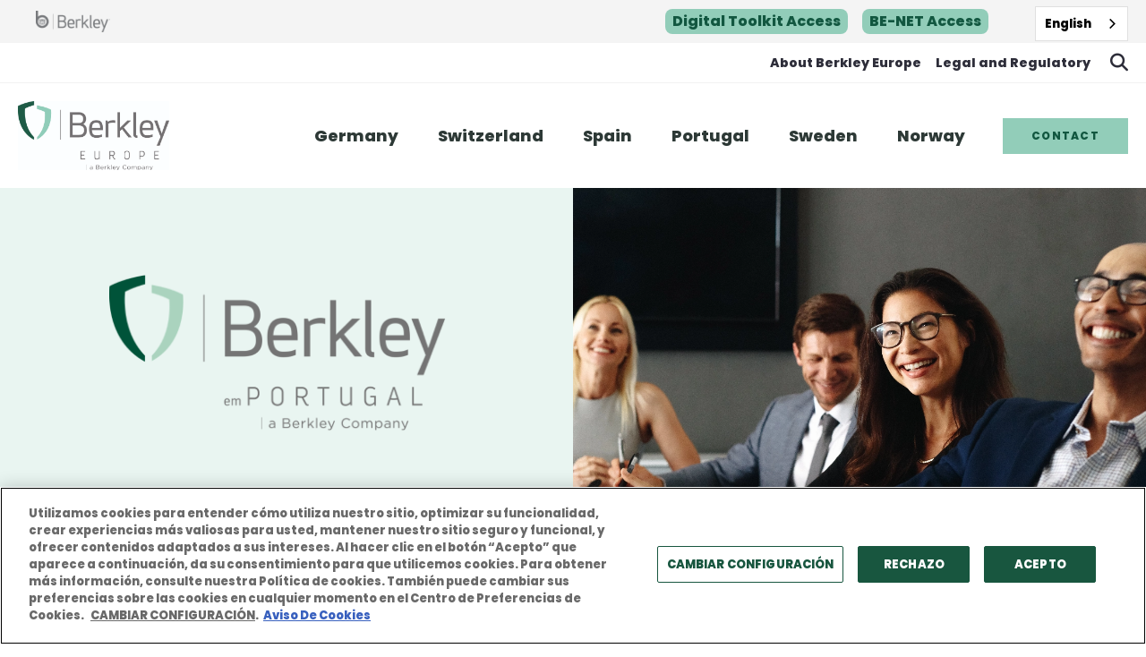

--- FILE ---
content_type: text/html; charset=UTF-8
request_url: https://www.wrberkley.es/berkley-portugal
body_size: 26475
content:
<!DOCTYPE html>
<!--[if IE 8 ]><html class="coh-ie8"  lang="en" dir="ltr" prefix="og: https://ogp.me/ns#"> <![endif]-->
<!--[if IE 9 ]><html class="coh-ie9"  lang="en" dir="ltr" prefix="og: https://ogp.me/ns#"> <![endif]-->
<!--[if (gt IE 9)|!(IE)]><!--> <html lang="en" dir="ltr" prefix="og: https://ogp.me/ns#"> <!--<![endif]-->
<head>
    <meta charset="utf-8" />
<meta name="description" content="Proteja seu negócio com o seguro ideal na Berkley em Portugal. Cobertura para trabalhadores independentes, PMEs e grandes empresas. Encontre a melhor proteção para o seu negócio." />
<meta name="keywords" content="," />
<link rel="canonical" href="https://www.wrberkley.es/berkley-portugal" />
<meta property="og:type" content="page" />
<meta property="og:url" content="https://www.wrberkley.es/berkley-portugal" />
<meta property="og:title" content="Berkley em Portugal" />
<meta property="og:description" content="Protege tu negocio con un seguro adecuado a él. En Berkley em Portugal un seguro para tu negocio." />
<meta property="og:image" content="https://www.wrberkley.es/sites/g/files/xkzibx251/files/2024-12/BPt_Portugal_HeroWeb.png" />
<meta name="twitter:card" content="summary_large_image" />
<meta name="twitter:description" content="Protege tu negocio con un seguro adecuado a él. En Berkley em Portugal un seguro para tu negocio." />
<meta name="twitter:title" content="Berkley em Portugal" />
<meta name="twitter:image" content="https://www.wrberkley.es/sites/g/files/xkzibx251/files/2024-12/BPt_Portugal_HeroWeb.png" />
<meta name="google-site-verification" content="odymj54Ecdz-VZv7PmBWdJebCJ5BxrFTA-VEahhJk98" />
<meta name="Generator" content="Drupal 10 (https://www.drupal.org)" />
<meta name="MobileOptimized" content="width" />
<meta name="HandheldFriendly" content="true" />
<meta name="viewport" content="width=device-width, initial-scale=1.0" />
<script src="https://kit.fontawesome.com/8d0339a06c.js" crossorigin="anonymous"></script>
<script async="async" src="https://www.googletagmanager.com/gtag/js?id=G-JTVXH0QE4L"></script>
<script>
  window.dataLayer = window.dataLayer || [];
  function gtag(){dataLayer.push(arguments);}
  gtag('js', new Date());

  gtag('config', 'G-JTVXH0QE4L');
</script>
<script type="text/javascript" src="https://cdn.weglot.com/weglot.min.js"></script>
<script>
    Weglot.initialize({
        api_key: 'wg_93bcc08182c3311f93b03bfe1de0bd646',
extra_definitions: [
            {
                type: 1,
                selector: "a[aria-label]",
                attribute: "aria-label"
            }
        ]
    });
</script>
<script defer="defer" src="https://cdn.overtracking.com/t/ts6VSYj8VK2Wx1Yhq/"></script>
<script type="text/javascript" src="https://cdn.cookielaw.org/consent/0191ee1a-bcd9-49bc-bfed-01cad24aa26b/OtAutoBlock.js"></script>
<script src="https://cdn.cookielaw.org/scripttemplates/otSDKStub.js" type="text/javascript" charset="UTF-8" data-domain-script="0191ee1a-bcd9-49bc-bfed-01cad24aa26b"></script>
<script type="text/javascript">
function OptanonWrapper() { }
</script>
<script &lt;button="&lt;button" id="ot-sdk-btn" class="ot-sdk-show-settings">Cookie Settings</button></script>
<script type="application/ld+json">{
    "@context": "https://schema.org",
    "@graph": [
        {
            "@type": "FinancialService",
            "additionalType": "InsuranceAgency",
            "name": "Berkley España",
            "url": "https://www.wrberkley.es/",
            "address": {
                "@type": "PostalAddress",
                "streetAddress": [
                    "Paseo de la Castellana",
                    "259D Floor 42"
                ],
                "addressLocality": "Madrid",
                "postalCode": "28046",
                "addressCountry": "ES"
            }
        },
        {
            "@type": "WebPage",
            "breadcrumb": {
                "@type": "BreadcrumbList",
                "itemListElement": [
                    {
                        "@type": "ListItem",
                        "position": 1,
                        "name": "Home",
                        "item": "https://www.wrberkley.es/"
                    },
                    {
                        "@type": "ListItem",
                        "position": 2,
                        "name": "Berkley Em Portugal",
                        "item": "https://www.wrberkley.es/berkley-portugal"
                    }
                ]
            }
        }
    ]
}</script>
<link rel="icon" href="/sites/g/files/xkzibx251/files/BEurope_Favicon.png" type="image/png" />
<link rel="alternate" hreflang="en" href="https://www.wrberkley.es/berkley-portugal" />

    <title>Seguros para empresas e profissionais | Berkley em Portugal</title>
    <link rel="stylesheet" media="all" href="/modules/contrib/cohesion/css/reset.css?t71z07" />
<link rel="stylesheet" media="all" href="/sites/g/files/xkzibx251/files/cohesion/styles/base/cohesion-theme-stylesheet.min.css?t71z07" />
<link rel="stylesheet" media="all" href="/core/assets/vendor/jquery.ui/themes/base/core.css?t71z07" />
<link rel="stylesheet" media="all" href="/core/assets/vendor/jquery.ui/themes/base/autocomplete.css?t71z07" />
<link rel="stylesheet" media="all" href="/core/assets/vendor/jquery.ui/themes/base/menu.css?t71z07" />
<link rel="stylesheet" media="all" href="/core/assets/vendor/jquery.ui/themes/base/controlgroup.css?t71z07" />
<link rel="stylesheet" media="all" href="/core/assets/vendor/jquery.ui/themes/base/checkboxradio.css?t71z07" />
<link rel="stylesheet" media="all" href="/core/assets/vendor/jquery.ui/themes/base/resizable.css?t71z07" />
<link rel="stylesheet" media="all" href="/core/assets/vendor/jquery.ui/themes/base/button.css?t71z07" />
<link rel="stylesheet" media="all" href="/core/assets/vendor/jquery.ui/themes/base/dialog.css?t71z07" />
<link rel="stylesheet" media="all" href="/sites/g/files/xkzibx251/files/cohesion/styles/base/default-element-styles-element-container.css?t71z07" />
<link rel="stylesheet" media="all" href="/sites/g/files/xkzibx251/files/cohesion/styles/base/default-element-styles-element-drupal-menu.css?t71z07" />
<link rel="stylesheet" media="all" href="/sites/g/files/xkzibx251/files/cohesion/styles/base/default-element-styles-element-image.css?t71z07" />
<link rel="stylesheet" media="all" href="/sites/g/files/xkzibx251/files/cohesion/styles/base/default-element-styles-element-link.css?t71z07" />
<link rel="stylesheet" media="all" href="/sites/g/files/xkzibx251/files/cohesion/styles/base/default-element-styles-element-wysiwyg.css?t71z07" />
<link rel="stylesheet" media="all" href="/themes/contrib/stable/css/core/components/progress.module.css?t71z07" />
<link rel="stylesheet" media="all" href="/themes/contrib/stable/css/core/components/ajax-progress.module.css?t71z07" />
<link rel="stylesheet" media="all" href="/themes/contrib/stable/css/core/components/autocomplete-loading.module.css?t71z07" />
<link rel="stylesheet" media="all" href="/themes/contrib/stable/css/system/components/align.module.css?t71z07" />
<link rel="stylesheet" media="all" href="/themes/contrib/stable/css/system/components/fieldgroup.module.css?t71z07" />
<link rel="stylesheet" media="all" href="/themes/contrib/stable/css/system/components/container-inline.module.css?t71z07" />
<link rel="stylesheet" media="all" href="/themes/contrib/stable/css/system/components/clearfix.module.css?t71z07" />
<link rel="stylesheet" media="all" href="/themes/contrib/stable/css/system/components/details.module.css?t71z07" />
<link rel="stylesheet" media="all" href="/themes/contrib/stable/css/system/components/hidden.module.css?t71z07" />
<link rel="stylesheet" media="all" href="/themes/contrib/stable/css/system/components/item-list.module.css?t71z07" />
<link rel="stylesheet" media="all" href="/themes/contrib/stable/css/system/components/js.module.css?t71z07" />
<link rel="stylesheet" media="all" href="/themes/contrib/stable/css/system/components/nowrap.module.css?t71z07" />
<link rel="stylesheet" media="all" href="/themes/contrib/stable/css/system/components/position-container.module.css?t71z07" />
<link rel="stylesheet" media="all" href="/themes/contrib/stable/css/system/components/reset-appearance.module.css?t71z07" />
<link rel="stylesheet" media="all" href="/themes/contrib/stable/css/system/components/resize.module.css?t71z07" />
<link rel="stylesheet" media="all" href="/themes/contrib/stable/css/system/components/system-status-counter.css?t71z07" />
<link rel="stylesheet" media="all" href="/themes/contrib/stable/css/system/components/system-status-report-counters.css?t71z07" />
<link rel="stylesheet" media="all" href="/themes/contrib/stable/css/system/components/system-status-report-general-info.css?t71z07" />
<link rel="stylesheet" media="all" href="/themes/contrib/stable/css/system/components/tablesort.module.css?t71z07" />
<link rel="stylesheet" media="all" href="/sites/g/files/xkzibx251/files/cohesion/styles/theme/cohesion-theme-stylesheet.min.css?t71z07" />
<link rel="stylesheet" media="all" href="/core/modules/ckeditor5/css/ckeditor5.dialog.fix.css?t71z07" />
<link rel="stylesheet" media="all" href="/themes/contrib/stable/css/views/views.module.css?t71z07" />
<link rel="stylesheet" media="all" href="/core/assets/vendor/jquery.ui/themes/base/theme.css?t71z07" />
<link rel="stylesheet" media="all" href="/modules/contrib/collapsiblock/theme/dist/collapsiblock.css?t71z07" />
<link rel="stylesheet" media="all" href="/modules/contrib/social_media_links/css/social_media_links.theme.css?t71z07" />
<link rel="stylesheet" media="all" href="/themes/custom/cohesion-theme/css/main.css?t71z07" />
<link rel="stylesheet" media="all" href="/themes/custom/cohesion-theme/css/custom.css?t71z07" />
<link rel="stylesheet" media="all" href="/sites/g/files/xkzibx251/files/asset_injector/css/custom_css-b18a78f647124efa8b9acf6b9691b12b.css?t71z07" />
<link rel="stylesheet" media="all" href="/sites/g/files/xkzibx251/files/asset_injector/css/font_face-7eb02e6f44a1bdb594f032586d66c824.css?t71z07" />

    
    <style>.ssa-instance-ffd40f21f4580c24cc18265d7f9cea93.coh-ce-cpt_berkley_social_links-bad510051 {  display: -webkit-box;  display: -webkit-flex;  display: -ms-flexbox;  display: flex;  -webkit-box-pack: center;  -webkit-justify-content: center;      -ms-flex-pack: center;          justify-content: center;  -webkit-box-align: center;  -webkit-align-items: center;      -ms-flex-align: center;          align-items: center;  font-size: 16px;  color: rgb(255, 255, 255);  line-height: 16px;}.ssa-instance-ffd40f21f4580c24cc18265d7f9cea93.coh-ce-cpt_berkley_social_links-bad510051:before {  height: 52px;  width: 52px;}.facebook.ssa-instance-ffd40f21f4580c24cc18265d7f9cea93.coh-ce-cpt_berkley_social_links-bad510051:before {  line-height: 1.0;  font-weight: normal;  text-transform: none;  speak: none;  font-variant: normal;  -webkit-font-smoothing: antialiased;  -moz-osx-font-smoothing: grayscale;  content: "\f09a";  font-family: icomoon;}.linkedin.ssa-instance-ffd40f21f4580c24cc18265d7f9cea93.coh-ce-cpt_berkley_social_links-bad510051:before {    content: url("/sites/g/files/xkzibx251/files/2023-06/LinkedIn.png");}.youtube.ssa-instance-ffd40f21f4580c24cc18265d7f9cea93.coh-ce-cpt_berkley_social_links-bad510051:before {  line-height: 1.0;  font-weight: normal;  text-transform: none;  speak: none;  font-variant: normal;  -webkit-font-smoothing: antialiased;  -moz-osx-font-smoothing: grayscale;  content: "\f16a";  font-family: icomoon;}.vimeo.ssa-instance-ffd40f21f4580c24cc18265d7f9cea93.coh-ce-cpt_berkley_social_links-bad510051:before {  line-height: 1.0;  font-weight: normal;  text-transform: none;  speak: none;  font-variant: normal;  -webkit-font-smoothing: antialiased;  -moz-osx-font-smoothing: grayscale;  content: "\f27d";  font-family: icomoon;}.instagram.ssa-instance-ffd40f21f4580c24cc18265d7f9cea93.coh-ce-cpt_berkley_social_links-bad510051:before {  line-height: 1.0;  font-weight: normal;  text-transform: none;  speak: none;  font-variant: normal;  -webkit-font-smoothing: antialiased;  -moz-osx-font-smoothing: grayscale;  content: "\f16d";  font-family: icomoon;}.medium.ssa-instance-ffd40f21f4580c24cc18265d7f9cea93.coh-ce-cpt_berkley_social_links-bad510051:before {  line-height: 1.0;  font-weight: normal;  text-transform: none;  speak: none;  font-variant: normal;  -webkit-font-smoothing: antialiased;  -moz-osx-font-smoothing: grayscale;  content: "\f23a";  font-family: icomoon;}.pinterest.ssa-instance-ffd40f21f4580c24cc18265d7f9cea93.coh-ce-cpt_berkley_social_links-bad510051:before {  line-height: 1.0;  font-weight: normal;  text-transform: none;  speak: none;  font-variant: normal;  -webkit-font-smoothing: antialiased;  -moz-osx-font-smoothing: grayscale;  content: "\f231";  font-family: icomoon;}.rss.ssa-instance-ffd40f21f4580c24cc18265d7f9cea93.coh-ce-cpt_berkley_social_links-bad510051:before {    content: url("/sites/g/files/xkzibx251/files/2022-02/rss.svg");}.behance.ssa-instance-ffd40f21f4580c24cc18265d7f9cea93.coh-ce-cpt_berkley_social_links-bad510051:before {  line-height: 1.0;  font-weight: normal;  text-transform: none;  speak: none;  font-variant: normal;  -webkit-font-smoothing: antialiased;  -moz-osx-font-smoothing: grayscale;  content: "\f1b4";  font-family: icomoon;}.drupal.ssa-instance-ffd40f21f4580c24cc18265d7f9cea93.coh-ce-cpt_berkley_social_links-bad510051:before {  line-height: 1.0;  font-weight: normal;  text-transform: none;  speak: none;  font-variant: normal;  -webkit-font-smoothing: antialiased;  -moz-osx-font-smoothing: grayscale;  content: "\f1a9";  font-family: icomoon;}.github.ssa-instance-ffd40f21f4580c24cc18265d7f9cea93.coh-ce-cpt_berkley_social_links-bad510051:before {  line-height: 1.0;  font-weight: normal;  text-transform: none;  speak: none;  font-variant: normal;  -webkit-font-smoothing: antialiased;  -moz-osx-font-smoothing: grayscale;  content: "\f09b";  font-family: icomoon;}.xing.ssa-instance-ffd40f21f4580c24cc18265d7f9cea93.coh-ce-cpt_berkley_social_links-bad510051:before {  line-height: 1.0;  font-weight: normal;  text-transform: none;  speak: none;  font-variant: normal;  -webkit-font-smoothing: antialiased;  -moz-osx-font-smoothing: grayscale;  content: "\f168";  font-family: icomoon;}.bitbucket.ssa-instance-ffd40f21f4580c24cc18265d7f9cea93.coh-ce-cpt_berkley_social_links-bad510051:before {  line-height: 1.0;  font-weight: normal;  text-transform: none;  speak: none;  font-variant: normal;  -webkit-font-smoothing: antialiased;  -moz-osx-font-smoothing: grayscale;  content: "\f171";  font-family: icomoon;}.whatsapp.ssa-instance-ffd40f21f4580c24cc18265d7f9cea93.coh-ce-cpt_berkley_social_links-bad510051:before {  line-height: 1.0;  font-weight: normal;  text-transform: none;  speak: none;  font-variant: normal;  -webkit-font-smoothing: antialiased;  -moz-osx-font-smoothing: grayscale;  content: "\f232";  font-family: icomoon;}.slideshare.ssa-instance-ffd40f21f4580c24cc18265d7f9cea93.coh-ce-cpt_berkley_social_links-bad510051:before {  line-height: 1.0;  font-weight: normal;  text-transform: none;  speak: none;  font-variant: normal;  -webkit-font-smoothing: antialiased;  -moz-osx-font-smoothing: grayscale;  content: "\f1e7";  font-family: icomoon;}.flickr.ssa-instance-ffd40f21f4580c24cc18265d7f9cea93.coh-ce-cpt_berkley_social_links-bad510051:before {  line-height: 1.0;  font-weight: normal;  text-transform: none;  speak: none;  font-variant: normal;  -webkit-font-smoothing: antialiased;  -moz-osx-font-smoothing: grayscale;  content: "\f16e";  font-family: icomoon;}.vkontakte.ssa-instance-ffd40f21f4580c24cc18265d7f9cea93.coh-ce-cpt_berkley_social_links-bad510051:before {  line-height: 1.0;  font-weight: normal;  text-transform: none;  speak: none;  font-variant: normal;  -webkit-font-smoothing: antialiased;  -moz-osx-font-smoothing: grayscale;  content: "\f189";  font-family: icomoon;}.tumblr.ssa-instance-ffd40f21f4580c24cc18265d7f9cea93.coh-ce-cpt_berkley_social_links-bad510051:before {  line-height: 1.0;  font-weight: normal;  text-transform: none;  speak: none;  font-variant: normal;  -webkit-font-smoothing: antialiased;  -moz-osx-font-smoothing: grayscale;  content: "\f173";  font-family: icomoon;}</style>
<style>.ssa-instance-53713266910309eb4924ed2b84ac42ee.coh-ce-cpt_articles_slider-b9894a24 {  padding-right: 120px;  padding-left: 120px;  background-position: center;  background-size: cover;  background-repeat: no-repeat;  background-attachment: scroll;}@media (max-width: 1023px) {  .ssa-instance-53713266910309eb4924ed2b84ac42ee.coh-ce-cpt_articles_slider-b9894a24 {    padding-right: 64px;    padding-left: 64px;  }}@media (max-width: 564px) {  .ssa-instance-53713266910309eb4924ed2b84ac42ee.coh-ce-cpt_articles_slider-b9894a24 {    padding-right: 20px;    padding-left: 20px;  }}.ssa-instance-53713266910309eb4924ed2b84ac42ee.coh-ce-cpt_articles_slider-e2fabfae {    border-bottom: 1px solid #125740;    height: 137px;    margin-bottom: 1.5rem;}.ssa-instance-53713266910309eb4924ed2b84ac42ee.coh-ce-cpt_articles_slider-bd3fc054 .card-outer-container {  border-width: 0.0625rem;    border-style: none;}</style>
<style>.ssa-instance-062c254aaee7741ec14e7e5d577c12f2.coh-ce-cpt_custom_button-4e6d3232 {  font-family: 'Poppins', sans-serif;  font-weight: 600;  display: -webkit-box;  display: -webkit-flex;  display: -ms-flexbox;  display: flex;  -webkit-box-align: center;  -webkit-align-items: center;      -ms-flex-align: center;          align-items: center;  -webkit-box-pack: center;  -webkit-justify-content: center;      -ms-flex-pack: center;          justify-content: center;  height: 70px;    width: 224px;    margin: 73px auto 120px;  text-decoration: none;      color: rgba(255, 255, 255, 1);    background-color: rgba(18, 87, 64, 1);}.ssa-instance-062c254aaee7741ec14e7e5d577c12f2.coh-ce-cpt_custom_button-4e6d3232:hover {  border-width: 1px;  border-style: solid;      color: rgba(18, 87, 64, 1);      background-color: rgba(255, 255, 255, 1);      border-color: rgba(18, 87, 64, 1);}.ssa-instance-062c254aaee7741ec14e7e5d577c12f2.coh-ce-cpt_custom_button-4e6d3232:focus {   color: rgba(255, 255, 255, 1);}.ssa-instance-062c254aaee7741ec14e7e5d577c12f2.coh-ce-cpt_custom_button-4e6d3232:focus:hover {  border-width: 1px;  border-style: solid;   color: rgba(18, 87, 64, 1);   background-color: rgba(255, 255, 255, 1);   border-color: rgba(18, 87, 64, 1);}.ssa-instance-062c254aaee7741ec14e7e5d577c12f2.coh-ce-cpt_custom_button-4e6d3232:visited {   color: rgba(255, 255, 255, 1);}.ssa-instance-062c254aaee7741ec14e7e5d577c12f2.coh-ce-cpt_custom_button-4e6d3232:visited:hover {  border-width: 1px;  border-style: solid;   color: rgba(18, 87, 64, 1);   background-color: rgba(255, 255, 255, 1);   border-color: rgba(18, 87, 64, 1);}</style>
<style>.ssa-instance-f5e0ec42c171450ea07b76d56a7ee0ca.coh-ce-cpt_image_card_01-7f90719d {    padding-bottom: 96px;    background-color: rgba(233, 245, 241, 1);}@media (max-width: 1439px) {  .ssa-instance-f5e0ec42c171450ea07b76d56a7ee0ca.coh-ce-cpt_image_card_01-7f90719d {    padding-bottom: 50px;  }}@media (max-width: 767px) {  .ssa-instance-f5e0ec42c171450ea07b76d56a7ee0ca.coh-ce-cpt_image_card_01-7f90719d {    padding-bottom: 23px;  }}.ssa-instance-f5e0ec42c171450ea07b76d56a7ee0ca.coh-ce-cpt_image_card_01-342fda5e {  height: 65px;    border-bottom: 1px solid #125740;    margin-top: 26px;  margin-right: 120px;    margin-bottom: 80px;  margin-left: 120px;}@media (max-width: 1023px) {  .ssa-instance-f5e0ec42c171450ea07b76d56a7ee0ca.coh-ce-cpt_image_card_01-342fda5e {    margin-right: 64px;    margin-left: 64px;  }}@media (max-width: 564px) {  .ssa-instance-f5e0ec42c171450ea07b76d56a7ee0ca.coh-ce-cpt_image_card_01-342fda5e {    margin-right: 20px;    margin-left: 20px;  }}.no.ssa-instance-f5e0ec42c171450ea07b76d56a7ee0ca.coh-ce-cpt_image_card_01-342fda5e {  display: none;}.ssa-instance-f5e0ec42c171450ea07b76d56a7ee0ca.coh-ce-cpt_image_card_01-bf56d8cb {}@media (max-width: 767px) {  .ssa-instance-f5e0ec42c171450ea07b76d56a7ee0ca.coh-ce-cpt_image_card_01-bf56d8cb {    padding-right: 0;    padding-left: 64px;  }}@media (max-width: 564px) {  .ssa-instance-f5e0ec42c171450ea07b76d56a7ee0ca.coh-ce-cpt_image_card_01-bf56d8cb {    padding-right: 0;    padding-left: 20px;  }}.row-reverse.ssa-instance-f5e0ec42c171450ea07b76d56a7ee0ca.coh-ce-cpt_image_card_01-bf56d8cb {  padding-right: 0;  padding-left: 0;}@media (max-width: 1023px) {  .row-reverse.ssa-instance-f5e0ec42c171450ea07b76d56a7ee0ca.coh-ce-cpt_image_card_01-bf56d8cb {    padding-right: 0;    padding-left: 0;  }}@media (max-width: 767px) {  .row-reverse.ssa-instance-f5e0ec42c171450ea07b76d56a7ee0ca.coh-ce-cpt_image_card_01-bf56d8cb {    padding-right: 64px;    padding-left: 0;  }}@media (max-width: 564px) {  .row-reverse.ssa-instance-f5e0ec42c171450ea07b76d56a7ee0ca.coh-ce-cpt_image_card_01-bf56d8cb {    padding-right: 20px;    padding-left: 0;  }}.ssa-instance-f5e0ec42c171450ea07b76d56a7ee0ca.coh-ce-cpt_image_card_01-ce00101a {  padding-right: 84px;  padding-left: 120px;}@media (max-width: 1023px) {  .ssa-instance-f5e0ec42c171450ea07b76d56a7ee0ca.coh-ce-cpt_image_card_01-ce00101a {    padding-right: 40px;    padding-left: 64px;  }}@media (max-width: 767px) {  .ssa-instance-f5e0ec42c171450ea07b76d56a7ee0ca.coh-ce-cpt_image_card_01-ce00101a {    padding-right: 64px;    padding-left: 0;  }}@media (max-width: 564px) {  .ssa-instance-f5e0ec42c171450ea07b76d56a7ee0ca.coh-ce-cpt_image_card_01-ce00101a {    padding-right: 20px;    padding-left: 0;  }}.row-reverse.ssa-instance-f5e0ec42c171450ea07b76d56a7ee0ca.coh-ce-cpt_image_card_01-ce00101a {  float: right;  padding-right: 120px;  padding-left: 100px;}@media (max-width: 1023px) {  .row-reverse.ssa-instance-f5e0ec42c171450ea07b76d56a7ee0ca.coh-ce-cpt_image_card_01-ce00101a {    padding-right: 64px;    padding-left: 10%;  }}@media (max-width: 767px) {  .row-reverse.ssa-instance-f5e0ec42c171450ea07b76d56a7ee0ca.coh-ce-cpt_image_card_01-ce00101a {    float: none;    padding-top: 25px;    padding-right: 0;    padding-left: 64px;  }}@media (max-width: 564px) {  .row-reverse.ssa-instance-f5e0ec42c171450ea07b76d56a7ee0ca.coh-ce-cpt_image_card_01-ce00101a {    padding-right: 0;    padding-left: 20px;  }}.decreased-padding-right.ssa-instance-f5e0ec42c171450ea07b76d56a7ee0ca.coh-ce-cpt_image_card_01-ce00101a {  padding-right: 84px;}@media (max-width: 1439px) {  .decreased-padding-right.ssa-instance-f5e0ec42c171450ea07b76d56a7ee0ca.coh-ce-cpt_image_card_01-ce00101a {    padding-right: 34px;  }}@media (max-width: 1023px) {  .decreased-padding-right.ssa-instance-f5e0ec42c171450ea07b76d56a7ee0ca.coh-ce-cpt_image_card_01-ce00101a {    padding-right: 64px;  }}@media (max-width: 564px) {  .decreased-padding-right.ssa-instance-f5e0ec42c171450ea07b76d56a7ee0ca.coh-ce-cpt_image_card_01-ce00101a {    padding-right: 20px;  }}.ssa-instance-f5e0ec42c171450ea07b76d56a7ee0ca.coh-ce-cpt_image_card_01-15577b74 {  margin-bottom: 2rem;}@media (max-width: 767px) {  .ssa-instance-f5e0ec42c171450ea07b76d56a7ee0ca.coh-ce-cpt_image_card_01-15577b74 {    margin-bottom: 1rem;  }}.ssa-instance-f5e0ec42c171450ea07b76d56a7ee0ca.coh-ce-cpt_image_card_01-2da200b3 {  margin-bottom: 3rem;}@media (max-width: 1439px) {  .ssa-instance-f5e0ec42c171450ea07b76d56a7ee0ca.coh-ce-cpt_image_card_01-2da200b3 {    margin-bottom: 2rem;    width: 90%;  }}@media (max-width: 1023px) {  .ssa-instance-f5e0ec42c171450ea07b76d56a7ee0ca.coh-ce-cpt_image_card_01-2da200b3 {  }}@media (max-width: 767px) {  .ssa-instance-f5e0ec42c171450ea07b76d56a7ee0ca.coh-ce-cpt_image_card_01-2da200b3 {    width: 100%;  }}.ssa-instance-f5e0ec42c171450ea07b76d56a7ee0ca.coh-ce-cpt_image_card_01-f898162e {  margin-bottom: 3rem;}@media (max-width: 1439px) {  .ssa-instance-f5e0ec42c171450ea07b76d56a7ee0ca.coh-ce-cpt_image_card_01-f898162e {    margin-bottom: 2rem;  }}@media (max-width: 767px) {  .ssa-instance-f5e0ec42c171450ea07b76d56a7ee0ca.coh-ce-cpt_image_card_01-f898162e {    margin-bottom: 1.5rem;  }}.ssa-instance-f5e0ec42c171450ea07b76d56a7ee0ca.coh-ce-cpt_image_card_01-b8547646 {  text-transform: capitalize;}.ssa-instance-f5e0ec42c171450ea07b76d56a7ee0ca.coh-ce-cpt_image_card_01-b8547646:after {  }.ssa-instance-f5e0ec42c171450ea07b76d56a7ee0ca.coh-ce-cpt_image_card_01-2fd87a2b {  padding-left: 10%;}@media (max-width: 767px) {  .ssa-instance-f5e0ec42c171450ea07b76d56a7ee0ca.coh-ce-cpt_image_card_01-2fd87a2b {    display: none;  }}.row-reverse.ssa-instance-f5e0ec42c171450ea07b76d56a7ee0ca.coh-ce-cpt_image_card_01-2fd87a2b {  border-left: none;  padding-left: 0;  padding-right: 10%;}@media (max-width: 767px) {  .row-reverse.ssa-instance-f5e0ec42c171450ea07b76d56a7ee0ca.coh-ce-cpt_image_card_01-2fd87a2b {    display: none;  }}</style>
<style>.ssa-instance-99589d10c2f7703ec83b5ff76e5c3219.coh-ce-cpt_teaser_card_image_heading-9d9f9b5e {  background-position: center;  background-size: cover;  background-repeat: no-repeat;  background-attachment: scroll;}.ssa-instance-99589d10c2f7703ec83b5ff76e5c3219.coh-ce-cpt_teaser_card_image_heading-a5991061 {    height: 80px;    margin-bottom: 48px;    border-bottom: 1px solid #125740;  margin-right: 120px;  margin-left: 120px;}@media (max-width: 1023px) {  .ssa-instance-99589d10c2f7703ec83b5ff76e5c3219.coh-ce-cpt_teaser_card_image_heading-a5991061 {    margin-right: 64px;    margin-left: 64px;  }}@media (max-width: 564px) {  .ssa-instance-99589d10c2f7703ec83b5ff76e5c3219.coh-ce-cpt_teaser_card_image_heading-a5991061 {    margin-right: 20px;    margin-left: 20px;  }}.ssa-instance-99589d10c2f7703ec83b5ff76e5c3219.coh-ce-cpt_teaser_card_image_heading-6120a368 {    text-align: left;}.ssa-instance-99589d10c2f7703ec83b5ff76e5c3219.coh-ce-cpt_teaser_card_image_heading-95920c9e {  display: grid;  grid-auto-rows: 1fr;  grid-gap: 30px;}.ssa-instance-99589d10c2f7703ec83b5ff76e5c3219.coh-ce-cpt_teaser_card_image_heading-95920c9e:before {  display: none;}.ssa-instance-99589d10c2f7703ec83b5ff76e5c3219.coh-ce-cpt_teaser_card_image_heading-95920c9e:after {  display: none;}.one-col.ssa-instance-99589d10c2f7703ec83b5ff76e5c3219.coh-ce-cpt_teaser_card_image_heading-95920c9e {  grid-template-columns: repeat(1,minmax(0, 1fr));}.one-col.ssa-instance-99589d10c2f7703ec83b5ff76e5c3219.coh-ce-cpt_teaser_card_image_heading-95920c9e .card-container {  margin-right: 0;}.two-col.ssa-instance-99589d10c2f7703ec83b5ff76e5c3219.coh-ce-cpt_teaser_card_image_heading-95920c9e {  grid-template-columns: repeat(2,minmax(0, 1fr));    max-width: 789px;  margin-left: auto;  margin-right: auto;}@media (max-width: 767px) {  .two-col.ssa-instance-99589d10c2f7703ec83b5ff76e5c3219.coh-ce-cpt_teaser_card_image_heading-95920c9e {    grid-template-columns: repeat(1,minmax(0, 1fr));  }}.two-col-custom.ssa-instance-99589d10c2f7703ec83b5ff76e5c3219.coh-ce-cpt_teaser_card_image_heading-95920c9e {  -webkit-box-pack: center;  -webkit-justify-content: center;      -ms-flex-pack: center;          justify-content: center;}@media (max-width: 1023px) {  .two-col-custom.ssa-instance-99589d10c2f7703ec83b5ff76e5c3219.coh-ce-cpt_teaser_card_image_heading-95920c9e {    grid-template-columns: repeat(2, minmax(0, 1fr));  }}@media (max-width: 767px) {  .two-col-custom.ssa-instance-99589d10c2f7703ec83b5ff76e5c3219.coh-ce-cpt_teaser_card_image_heading-95920c9e {    grid-template-columns: 1fr;  }}.three-col.ssa-instance-99589d10c2f7703ec83b5ff76e5c3219.coh-ce-cpt_teaser_card_image_heading-95920c9e {  grid-template-columns: repeat(3,minmax(0, 1fr));}@media (max-width: 1023px) {  .three-col.ssa-instance-99589d10c2f7703ec83b5ff76e5c3219.coh-ce-cpt_teaser_card_image_heading-95920c9e {    grid-template-columns: repeat(1,minmax(0, 1fr));  }}.four-col.ssa-instance-99589d10c2f7703ec83b5ff76e5c3219.coh-ce-cpt_teaser_card_image_heading-95920c9e {  grid-template-columns: repeat(4,minmax(0, 1fr));}@media (max-width: 1023px) {  .four-col.ssa-instance-99589d10c2f7703ec83b5ff76e5c3219.coh-ce-cpt_teaser_card_image_heading-95920c9e {    grid-template-columns: repeat(2,minmax(0, 1fr));  }}@media (max-width: 564px) {  .four-col.ssa-instance-99589d10c2f7703ec83b5ff76e5c3219.coh-ce-cpt_teaser_card_image_heading-95920c9e {    grid-template-columns: 1fr;  }}.option-1-theme.ssa-instance-99589d10c2f7703ec83b5ff76e5c3219.coh-ce-cpt_teaser_card_image_heading-95920c9e .card-container {  background-color: rgb(218, 221, 231);  opacity: 1;}.option-1-theme.ssa-instance-99589d10c2f7703ec83b5ff76e5c3219.coh-ce-cpt_teaser_card_image_heading-95920c9e .card-container p {  color: rgb(78, 88, 121);}.option-2-theme.ssa-instance-99589d10c2f7703ec83b5ff76e5c3219.coh-ce-cpt_teaser_card_image_heading-95920c9e .card-container {  background-color: rgb(233, 245, 241);  opacity: 1;}.option-2-theme.ssa-instance-99589d10c2f7703ec83b5ff76e5c3219.coh-ce-cpt_teaser_card_image_heading-95920c9e .card-container p {  color: rgb(45, 57, 54);}.custom-theme.ssa-instance-99589d10c2f7703ec83b5ff76e5c3219.coh-ce-cpt_teaser_card_image_heading-95920c9e .card-container {}.custom-theme.ssa-instance-99589d10c2f7703ec83b5ff76e5c3219.coh-ce-cpt_teaser_card_image_heading-95920c9e .card-container p {}.custom-theme.ssa-instance-99589d10c2f7703ec83b5ff76e5c3219.coh-ce-cpt_teaser_card_image_heading-95920c9e .card-container h3 {}.custom-theme.ssa-instance-99589d10c2f7703ec83b5ff76e5c3219.coh-ce-cpt_teaser_card_image_heading-95920c9e .card-container a {}.ssa-instance-99589d10c2f7703ec83b5ff76e5c3219.coh-ce-cpt_teaser_card_image_heading-95920c9e .card-container {  background-color: rgb(255, 255, 255);  opacity: 1;    border: 1px solid #125740;}.ssa-instance-99589d10c2f7703ec83b5ff76e5c3219.coh-ce-cpt_teaser_card_image_heading-95920c9e .card-container h3 {  color: rgb(45, 57, 54);}.ssa-instance-99589d10c2f7703ec83b5ff76e5c3219.coh-ce-cpt_teaser_card_image_heading-95920c9e .card-container p {  color: rgb(45, 57, 54);}.ssa-instance-99589d10c2f7703ec83b5ff76e5c3219.coh-ce-cpt_teaser_card_image_heading-58563d5b1 {    height: 54px;    margin-bottom: 20px;  -webkit-box-orient: horizontal;  -webkit-box-direction: normal;  -webkit-flex-direction: row;      -ms-flex-direction: row;          flex-direction: row;  -webkit-flex-wrap: nowrap;      -ms-flex-wrap: nowrap;          flex-wrap: nowrap;  -webkit-box-pack: start;  -webkit-justify-content: flex-start;      -ms-flex-pack: start;          justify-content: flex-start;  -webkit-align-content: center;      -ms-flex-line-pack: center;          align-content: center;  -webkit-box-align: center;  -webkit-align-items: center;      -ms-flex-align: center;          align-items: center;  display: -webkit-box;  display: -webkit-flex;  display: -ms-flexbox;  display: flex;}.extra-space.ssa-instance-99589d10c2f7703ec83b5ff76e5c3219.coh-ce-cpt_teaser_card_image_heading-58563d5b1 {  min-height: 128px;}.ssa-instance-99589d10c2f7703ec83b5ff76e5c3219.coh-ce-cpt_teaser_card_image_heading-58563d5b2 {    height: 54px;    margin-bottom: 20px;  -webkit-box-orient: horizontal;  -webkit-box-direction: normal;  -webkit-flex-direction: row;      -ms-flex-direction: row;          flex-direction: row;  -webkit-flex-wrap: nowrap;      -ms-flex-wrap: nowrap;          flex-wrap: nowrap;  -webkit-box-pack: start;  -webkit-justify-content: flex-start;      -ms-flex-pack: start;          justify-content: flex-start;  -webkit-align-content: center;      -ms-flex-line-pack: center;          align-content: center;  -webkit-box-align: center;  -webkit-align-items: center;      -ms-flex-align: center;          align-items: center;  display: -webkit-box;  display: -webkit-flex;  display: -ms-flexbox;  display: flex;}.extra-space.ssa-instance-99589d10c2f7703ec83b5ff76e5c3219.coh-ce-cpt_teaser_card_image_heading-58563d5b2 {  min-height: 128px;}.ssa-instance-99589d10c2f7703ec83b5ff76e5c3219.coh-ce-cpt_teaser_card_image_heading-c496777b1 {    height: 54px;    width: auto;}.ssa-instance-99589d10c2f7703ec83b5ff76e5c3219.coh-ce-cpt_teaser_card_image_heading-c496777b2 {    height: 54px;    width: auto;}</style>
<style>.ssa-instance-ca792abeb5a7381f27255e560964b166.coh-ce-cpt_teaser_card_02-8543e01e {    background-image: url("/sites/g/files/xkzibx251/files/2023-11/BDeutsch_FinancialLines_TeaserCardBGImg.png");  background-position: center;  background-size: cover;  background-repeat: no-repeat;  background-attachment: scroll;    padding-bottom: 96px;}.ssa-instance-ca792abeb5a7381f27255e560964b166.coh-ce-cpt_teaser_card_02-12d303d7 {  margin-right: 120px;  margin-left: 120px;    height: 80px;    border-bottom: 1px solid #125740;}@media (max-width: 1023px) {  .ssa-instance-ca792abeb5a7381f27255e560964b166.coh-ce-cpt_teaser_card_02-12d303d7 {    margin-right: 64px;    margin-left: 64px;  }}@media (max-width: 564px) {  .ssa-instance-ca792abeb5a7381f27255e560964b166.coh-ce-cpt_teaser_card_02-12d303d7 {    margin-right: 20px;    margin-left: 20px;  }}.ssa-instance-ca792abeb5a7381f27255e560964b166.coh-ce-cpt_teaser_card_02-9f0c9cbc {}.hidden.ssa-instance-ca792abeb5a7381f27255e560964b166.coh-ce-cpt_teaser_card_02-9f0c9cbc {  display: none;}.ssa-instance-ca792abeb5a7381f27255e560964b166.coh-ce-cpt_teaser_card_02-140bda5f {    margin-top: 48px;    margin-bottom: 64px;  word-break: break-word;    text-align: Left;}.ssa-instance-ca792abeb5a7381f27255e560964b166.coh-ce-cpt_teaser_card_02-f8e38bbc {  margin-right: auto;    margin-bottom: 50px;  margin-left: auto;}.twentypx.ssa-instance-ca792abeb5a7381f27255e560964b166.coh-ce-cpt_teaser_card_02-f8e38bbc p, .twentypx.ssa-instance-ca792abeb5a7381f27255e560964b166.coh-ce-cpt_teaser_card_02-f8e38bbc a {  font-size: 20px;  line-height: 28px;}.ssa-instance-ca792abeb5a7381f27255e560964b166.coh-ce-cpt_teaser_card_02-4eef733b {  display: grid;  grid-auto-rows: 1fr;  grid-gap: 30px;  margin: auto;    max-width: 100%;  grid-auto-rows: auto;}@media (max-width: 767px) {  .ssa-instance-ca792abeb5a7381f27255e560964b166.coh-ce-cpt_teaser_card_02-4eef733b {    grid-auto-rows: auto;  }}.ssa-instance-ca792abeb5a7381f27255e560964b166.coh-ce-cpt_teaser_card_02-4eef733b:before {  display: none;}.ssa-instance-ca792abeb5a7381f27255e560964b166.coh-ce-cpt_teaser_card_02-4eef733b:after {  display: none;}.one-col.ssa-instance-ca792abeb5a7381f27255e560964b166.coh-ce-cpt_teaser_card_02-4eef733b {  grid-template-columns: repeat(1,minmax(0, 1fr));}.one-col.ssa-instance-ca792abeb5a7381f27255e560964b166.coh-ce-cpt_teaser_card_02-4eef733b .card-container {  margin-right: 0;}.two-col.ssa-instance-ca792abeb5a7381f27255e560964b166.coh-ce-cpt_teaser_card_02-4eef733b {  grid-template-columns: repeat(2,minmax(0, 1fr));}@media (max-width: 1023px) {  .two-col.ssa-instance-ca792abeb5a7381f27255e560964b166.coh-ce-cpt_teaser_card_02-4eef733b {    grid-auto-rows: auto;  }}@media (max-width: 767px) {  .two-col.ssa-instance-ca792abeb5a7381f27255e560964b166.coh-ce-cpt_teaser_card_02-4eef733b {    grid-template-columns: repeat(1,minmax(0, 1fr));  }}.three-col.ssa-instance-ca792abeb5a7381f27255e560964b166.coh-ce-cpt_teaser_card_02-4eef733b {  grid-template-columns: repeat(3,minmax(0, 1fr));}@media (max-width: 1023px) {  .three-col.ssa-instance-ca792abeb5a7381f27255e560964b166.coh-ce-cpt_teaser_card_02-4eef733b {    grid-template-columns: repeat(2,minmax(0, 1fr));  }}@media (max-width: 767px) {  .three-col.ssa-instance-ca792abeb5a7381f27255e560964b166.coh-ce-cpt_teaser_card_02-4eef733b {    grid-template-columns: 1fr;  }}.four-col.ssa-instance-ca792abeb5a7381f27255e560964b166.coh-ce-cpt_teaser_card_02-4eef733b {  grid-template-columns: repeat(4,minmax(0, 1fr));}@media (max-width: 1023px) {  .four-col.ssa-instance-ca792abeb5a7381f27255e560964b166.coh-ce-cpt_teaser_card_02-4eef733b {    grid-template-columns: repeat(2,minmax(0, 1fr));  }}@media (max-width: 564px) {  .four-col.ssa-instance-ca792abeb5a7381f27255e560964b166.coh-ce-cpt_teaser_card_02-4eef733b {    grid-template-columns: 1fr;  }}.option-1-theme.ssa-instance-ca792abeb5a7381f27255e560964b166.coh-ce-cpt_teaser_card_02-4eef733b .card-container {  background-color: rgb(218, 221, 231);  opacity: 1;}.option-1-theme.ssa-instance-ca792abeb5a7381f27255e560964b166.coh-ce-cpt_teaser_card_02-4eef733b .card-container p {  color: rgb(78, 88, 121);}.option-2-theme.ssa-instance-ca792abeb5a7381f27255e560964b166.coh-ce-cpt_teaser_card_02-4eef733b .card-container {  background-color: rgb(233, 245, 241);  opacity: 1;}.option-2-theme.ssa-instance-ca792abeb5a7381f27255e560964b166.coh-ce-cpt_teaser_card_02-4eef733b .card-container p {  color: rgb(45, 57, 54);}.option-3-theme.ssa-instance-ca792abeb5a7381f27255e560964b166.coh-ce-cpt_teaser_card_02-4eef733b .card-container {  background-color: rgb(18, 87, 64);  opacity: 1;}.option-3-theme.ssa-instance-ca792abeb5a7381f27255e560964b166.coh-ce-cpt_teaser_card_02-4eef733b .card-container p {  color: rgb(255, 255, 255);}.option-3-theme.ssa-instance-ca792abeb5a7381f27255e560964b166.coh-ce-cpt_teaser_card_02-4eef733b .card-container h3 {  color: rgb(255, 255, 255);  font-weight: 500;  font-family: 'Poppins', sans-serif;  font-size: 32px;  line-height: 40px;}@media (max-width: 767px) {  .option-3-theme.ssa-instance-ca792abeb5a7381f27255e560964b166.coh-ce-cpt_teaser_card_02-4eef733b .card-container h3 {    font-size: 28px;    line-height: 36px;  }}.option-3-theme.ssa-instance-ca792abeb5a7381f27255e560964b166.coh-ce-cpt_teaser_card_02-4eef733b .card-container .coh-style-berkley-spain-teaser-card-twenty-pixel {  font-weight: 800;  font-size: 20px;  line-height: 28px;  text-transform: capitalize;}.left-aligned.ssa-instance-ca792abeb5a7381f27255e560964b166.coh-ce-cpt_teaser_card_02-4eef733b {  margin-right: auto;  margin-left: 0;}.ssa-instance-ca792abeb5a7381f27255e560964b166.coh-ce-cpt_teaser_card_02-4eef733b .card-container {  background-color: rgb(255, 255, 255);  opacity: 1;    border: 1px solid #125740;}.ssa-instance-ca792abeb5a7381f27255e560964b166.coh-ce-cpt_teaser_card_02-4eef733b .card-container h3 {  color: rgb(45, 57, 54);}.ssa-instance-ca792abeb5a7381f27255e560964b166.coh-ce-cpt_teaser_card_02-4eef733b .card-container p {  color: rgb(45, 57, 54);}.ssa-instance-ca792abeb5a7381f27255e560964b166.coh-ce-cpt_teaser_card_02-bc8c3a851 {  display: -webkit-box;  display: -webkit-flex;  display: -ms-flexbox;  display: flex;  -webkit-box-orient: vertical;  -webkit-box-direction: normal;  -webkit-flex-direction: column;      -ms-flex-direction: column;          flex-direction: column;  height: 100%;}.ssa-instance-ca792abeb5a7381f27255e560964b166.coh-ce-cpt_teaser_card_02-bc8c3a851:after {  display: none;}.ssa-instance-ca792abeb5a7381f27255e560964b166.coh-ce-cpt_teaser_card_02-bc8c3a851:before {  display: none;}.padding-added.ssa-instance-ca792abeb5a7381f27255e560964b166.coh-ce-cpt_teaser_card_02-bc8c3a851 {  padding: 40px 34px 24px 24px ;}.padding-added.ssa-instance-ca792abeb5a7381f27255e560964b166.coh-ce-cpt_teaser_card_02-bc8c3a851 .coh-container {  padding: 0;}.ssa-instance-ca792abeb5a7381f27255e560964b166.coh-ce-cpt_teaser_card_02-bc8c3a852 {  display: -webkit-box;  display: -webkit-flex;  display: -ms-flexbox;  display: flex;  -webkit-box-orient: vertical;  -webkit-box-direction: normal;  -webkit-flex-direction: column;      -ms-flex-direction: column;          flex-direction: column;  height: 100%;}.ssa-instance-ca792abeb5a7381f27255e560964b166.coh-ce-cpt_teaser_card_02-bc8c3a852:after {  display: none;}.ssa-instance-ca792abeb5a7381f27255e560964b166.coh-ce-cpt_teaser_card_02-bc8c3a852:before {  display: none;}.padding-added.ssa-instance-ca792abeb5a7381f27255e560964b166.coh-ce-cpt_teaser_card_02-bc8c3a852 {  padding: 40px 34px 24px 24px ;}.padding-added.ssa-instance-ca792abeb5a7381f27255e560964b166.coh-ce-cpt_teaser_card_02-bc8c3a852 .coh-container {  padding: 0;}.ssa-instance-ca792abeb5a7381f27255e560964b166.coh-ce-cpt_teaser_card_02-bc8c3a853 {  display: -webkit-box;  display: -webkit-flex;  display: -ms-flexbox;  display: flex;  -webkit-box-orient: vertical;  -webkit-box-direction: normal;  -webkit-flex-direction: column;      -ms-flex-direction: column;          flex-direction: column;  height: 100%;}.ssa-instance-ca792abeb5a7381f27255e560964b166.coh-ce-cpt_teaser_card_02-bc8c3a853:after {  display: none;}.ssa-instance-ca792abeb5a7381f27255e560964b166.coh-ce-cpt_teaser_card_02-bc8c3a853:before {  display: none;}.padding-added.ssa-instance-ca792abeb5a7381f27255e560964b166.coh-ce-cpt_teaser_card_02-bc8c3a853 {  padding: 40px 34px 24px 24px ;}.padding-added.ssa-instance-ca792abeb5a7381f27255e560964b166.coh-ce-cpt_teaser_card_02-bc8c3a853 .coh-container {  padding: 0;}.ssa-instance-ca792abeb5a7381f27255e560964b166.coh-ce-cpt_teaser_card_02-bc8c3a854 {  display: -webkit-box;  display: -webkit-flex;  display: -ms-flexbox;  display: flex;  -webkit-box-orient: vertical;  -webkit-box-direction: normal;  -webkit-flex-direction: column;      -ms-flex-direction: column;          flex-direction: column;  height: 100%;}.ssa-instance-ca792abeb5a7381f27255e560964b166.coh-ce-cpt_teaser_card_02-bc8c3a854:after {  display: none;}.ssa-instance-ca792abeb5a7381f27255e560964b166.coh-ce-cpt_teaser_card_02-bc8c3a854:before {  display: none;}.padding-added.ssa-instance-ca792abeb5a7381f27255e560964b166.coh-ce-cpt_teaser_card_02-bc8c3a854 {  padding: 40px 34px 24px 24px ;}.padding-added.ssa-instance-ca792abeb5a7381f27255e560964b166.coh-ce-cpt_teaser_card_02-bc8c3a854 .coh-container {  padding: 0;}.ssa-instance-ca792abeb5a7381f27255e560964b166.coh-ce-cpt_teaser_card_02-bc8c3a855 {  display: -webkit-box;  display: -webkit-flex;  display: -ms-flexbox;  display: flex;  -webkit-box-orient: vertical;  -webkit-box-direction: normal;  -webkit-flex-direction: column;      -ms-flex-direction: column;          flex-direction: column;  height: 100%;}.ssa-instance-ca792abeb5a7381f27255e560964b166.coh-ce-cpt_teaser_card_02-bc8c3a855:after {  display: none;}.ssa-instance-ca792abeb5a7381f27255e560964b166.coh-ce-cpt_teaser_card_02-bc8c3a855:before {  display: none;}.padding-added.ssa-instance-ca792abeb5a7381f27255e560964b166.coh-ce-cpt_teaser_card_02-bc8c3a855 {  padding: 40px 34px 24px 24px ;}.padding-added.ssa-instance-ca792abeb5a7381f27255e560964b166.coh-ce-cpt_teaser_card_02-bc8c3a855 .coh-container {  padding: 0;}.ssa-instance-ca792abeb5a7381f27255e560964b166.coh-ce-cpt_teaser_card_02-4db10cf91 {}.centered.ssa-instance-ca792abeb5a7381f27255e560964b166.coh-ce-cpt_teaser_card_02-4db10cf91 {  margin: auto;}.ssa-instance-ca792abeb5a7381f27255e560964b166.coh-ce-cpt_teaser_card_02-4db10cf92 {}.centered.ssa-instance-ca792abeb5a7381f27255e560964b166.coh-ce-cpt_teaser_card_02-4db10cf92 {  margin: auto;}.ssa-instance-ca792abeb5a7381f27255e560964b166.coh-ce-cpt_teaser_card_02-4db10cf93 {}.centered.ssa-instance-ca792abeb5a7381f27255e560964b166.coh-ce-cpt_teaser_card_02-4db10cf93 {  margin: auto;}.ssa-instance-ca792abeb5a7381f27255e560964b166.coh-ce-cpt_teaser_card_02-4db10cf94 {}.centered.ssa-instance-ca792abeb5a7381f27255e560964b166.coh-ce-cpt_teaser_card_02-4db10cf94 {  margin: auto;}.ssa-instance-ca792abeb5a7381f27255e560964b166.coh-ce-cpt_teaser_card_02-4db10cf95 {}.centered.ssa-instance-ca792abeb5a7381f27255e560964b166.coh-ce-cpt_teaser_card_02-4db10cf95 {  margin: auto;}.ssa-instance-ca792abeb5a7381f27255e560964b166.coh-ce-cpt_teaser_card_02-7377800b1 {  display: -webkit-box;  display: -webkit-flex;  display: -ms-flexbox;  display: flex;  -webkit-box-orient: vertical;  -webkit-box-direction: normal;  -webkit-flex-direction: column;      -ms-flex-direction: column;          flex-direction: column;  padding: 24px 16px 24px 0;  height: 100%;}.ssa-instance-ca792abeb5a7381f27255e560964b166.coh-ce-cpt_teaser_card_02-7377800b2 {  display: -webkit-box;  display: -webkit-flex;  display: -ms-flexbox;  display: flex;  -webkit-box-orient: vertical;  -webkit-box-direction: normal;  -webkit-flex-direction: column;      -ms-flex-direction: column;          flex-direction: column;  padding: 24px 16px 24px 0;  height: 100%;}.ssa-instance-ca792abeb5a7381f27255e560964b166.coh-ce-cpt_teaser_card_02-7377800b3 {  display: -webkit-box;  display: -webkit-flex;  display: -ms-flexbox;  display: flex;  -webkit-box-orient: vertical;  -webkit-box-direction: normal;  -webkit-flex-direction: column;      -ms-flex-direction: column;          flex-direction: column;  padding: 24px 16px 24px 0;  height: 100%;}.ssa-instance-ca792abeb5a7381f27255e560964b166.coh-ce-cpt_teaser_card_02-7377800b4 {  display: -webkit-box;  display: -webkit-flex;  display: -ms-flexbox;  display: flex;  -webkit-box-orient: vertical;  -webkit-box-direction: normal;  -webkit-flex-direction: column;      -ms-flex-direction: column;          flex-direction: column;  padding: 24px 16px 24px 0;  height: 100%;}.ssa-instance-ca792abeb5a7381f27255e560964b166.coh-ce-cpt_teaser_card_02-7377800b5 {  display: -webkit-box;  display: -webkit-flex;  display: -ms-flexbox;  display: flex;  -webkit-box-orient: vertical;  -webkit-box-direction: normal;  -webkit-flex-direction: column;      -ms-flex-direction: column;          flex-direction: column;  padding: 24px 16px 24px 0;  height: 100%;}.ssa-instance-ca792abeb5a7381f27255e560964b166.coh-ce-cpt_teaser_card_02-4a15df7b1 {  margin-bottom: 20px;  word-break: break-word;}@media (max-width: 1439px) {  .ssa-instance-ca792abeb5a7381f27255e560964b166.coh-ce-cpt_teaser_card_02-4a15df7b1 {    margin-bottom: 24px;    width: auto;  }}.custom-margins.ssa-instance-ca792abeb5a7381f27255e560964b166.coh-ce-cpt_teaser_card_02-4a15df7b1 {}@media (max-width: 1023px) {  .custom-margins.ssa-instance-ca792abeb5a7381f27255e560964b166.coh-ce-cpt_teaser_card_02-4a15df7b1 {  }}.ssa-instance-ca792abeb5a7381f27255e560964b166.coh-ce-cpt_teaser_card_02-4a15df7b2 {  margin-bottom: 20px;  word-break: break-word;}@media (max-width: 1439px) {  .ssa-instance-ca792abeb5a7381f27255e560964b166.coh-ce-cpt_teaser_card_02-4a15df7b2 {    margin-bottom: 24px;    width: auto;  }}.custom-margins.ssa-instance-ca792abeb5a7381f27255e560964b166.coh-ce-cpt_teaser_card_02-4a15df7b2 {}@media (max-width: 1023px) {  .custom-margins.ssa-instance-ca792abeb5a7381f27255e560964b166.coh-ce-cpt_teaser_card_02-4a15df7b2 {  }}.ssa-instance-ca792abeb5a7381f27255e560964b166.coh-ce-cpt_teaser_card_02-4a15df7b3 {  margin-bottom: 20px;  word-break: break-word;}@media (max-width: 1439px) {  .ssa-instance-ca792abeb5a7381f27255e560964b166.coh-ce-cpt_teaser_card_02-4a15df7b3 {    margin-bottom: 24px;    width: auto;  }}.custom-margins.ssa-instance-ca792abeb5a7381f27255e560964b166.coh-ce-cpt_teaser_card_02-4a15df7b3 {}@media (max-width: 1023px) {  .custom-margins.ssa-instance-ca792abeb5a7381f27255e560964b166.coh-ce-cpt_teaser_card_02-4a15df7b3 {  }}.ssa-instance-ca792abeb5a7381f27255e560964b166.coh-ce-cpt_teaser_card_02-4a15df7b4 {  margin-bottom: 20px;  word-break: break-word;}@media (max-width: 1439px) {  .ssa-instance-ca792abeb5a7381f27255e560964b166.coh-ce-cpt_teaser_card_02-4a15df7b4 {    margin-bottom: 24px;    width: auto;  }}.custom-margins.ssa-instance-ca792abeb5a7381f27255e560964b166.coh-ce-cpt_teaser_card_02-4a15df7b4 {}@media (max-width: 1023px) {  .custom-margins.ssa-instance-ca792abeb5a7381f27255e560964b166.coh-ce-cpt_teaser_card_02-4a15df7b4 {  }}.ssa-instance-ca792abeb5a7381f27255e560964b166.coh-ce-cpt_teaser_card_02-4a15df7b5 {  margin-bottom: 20px;  word-break: break-word;}@media (max-width: 1439px) {  .ssa-instance-ca792abeb5a7381f27255e560964b166.coh-ce-cpt_teaser_card_02-4a15df7b5 {    margin-bottom: 24px;    width: auto;  }}.custom-margins.ssa-instance-ca792abeb5a7381f27255e560964b166.coh-ce-cpt_teaser_card_02-4a15df7b5 {}@media (max-width: 1023px) {  .custom-margins.ssa-instance-ca792abeb5a7381f27255e560964b166.coh-ce-cpt_teaser_card_02-4a15df7b5 {  }}</style>
<style>.ssa-instance-9727dac45e437d96ebc181a625ea1d52.coh-ce-cpt_image_card_accordion-b6dad161 {    background-color: rgba(255, 255, 255, 1);}.ssa-instance-9727dac45e437d96ebc181a625ea1d52.coh-ce-cpt_image_card_accordion-d2e27c79 {    height: 0;    border-bottom: 1px solid #125740;  margin-right: 120px;    margin-bottom: 64px;  margin-left: 120px;}@media (max-width: 1023px) {  .ssa-instance-9727dac45e437d96ebc181a625ea1d52.coh-ce-cpt_image_card_accordion-d2e27c79 {    margin-right: 64px;    margin-bottom: 45px;    margin-left: 64px;  }}@media (max-width: 564px) {  .ssa-instance-9727dac45e437d96ebc181a625ea1d52.coh-ce-cpt_image_card_accordion-d2e27c79 {    margin-right: 20px;    margin-bottom: 30px;    margin-left: 20px;  }}.no.ssa-instance-9727dac45e437d96ebc181a625ea1d52.coh-ce-cpt_image_card_accordion-d2e27c79 {  display: none;}.ssa-instance-9727dac45e437d96ebc181a625ea1d52.coh-ce-cpt_image_card_accordion-cd2bda20 {  margin-right: 0;    margin-bottom: 115px;  margin-left: 0;}@media (max-width: 1023px) {  .ssa-instance-9727dac45e437d96ebc181a625ea1d52.coh-ce-cpt_image_card_accordion-cd2bda20 {    margin-top: 55px;    margin-right: 0;    margin-bottom: 50px;    margin-left: 0;  }}@media (max-width: 767px) {  .ssa-instance-9727dac45e437d96ebc181a625ea1d52.coh-ce-cpt_image_card_accordion-cd2bda20 {    margin-top: 58px;    margin-right: 0;    margin-bottom: 50px;    margin-left: 64px;  }}@media (max-width: 564px) {  .ssa-instance-9727dac45e437d96ebc181a625ea1d52.coh-ce-cpt_image_card_accordion-cd2bda20 {    margin-right: 0;    margin-left: 20px;  }}@media (max-width: 767px) {  .reverse.ssa-instance-9727dac45e437d96ebc181a625ea1d52.coh-ce-cpt_image_card_accordion-cd2bda20 {    margin-right: 64px !important;  }}@media (max-width: 564px) {  .reverse.ssa-instance-9727dac45e437d96ebc181a625ea1d52.coh-ce-cpt_image_card_accordion-cd2bda20 {    margin-right: 20px !important;  }}.ssa-instance-9727dac45e437d96ebc181a625ea1d52.coh-ce-cpt_image_card_accordion-4fe00e831 {  border-bottom-style: solid;  border-bottom-width: 1px;  border-bottom-color: rgb(18, 87, 64);  margin-bottom: 32px;}.accordion-container--active.ssa-instance-9727dac45e437d96ebc181a625ea1d52.coh-ce-cpt_image_card_accordion-4fe00e831 h3 {    color: rgba(45, 57, 54, 1);}.coh-style-light-text.ssa-instance-9727dac45e437d96ebc181a625ea1d52.coh-ce-cpt_image_card_accordion-4fe00e831 {  border-color: rgb(255, 255, 255);}.color-white.ssa-instance-9727dac45e437d96ebc181a625ea1d52.coh-ce-cpt_image_card_accordion-4fe00e831 {  color: rgb(255, 255, 255);  border-bottom-color: white !important;}.ssa-instance-9727dac45e437d96ebc181a625ea1d52.coh-ce-cpt_image_card_accordion-4fe00e832 {  border-bottom-style: solid;  border-bottom-width: 1px;  border-bottom-color: rgb(18, 87, 64);  margin-bottom: 32px;}.accordion-container--active.ssa-instance-9727dac45e437d96ebc181a625ea1d52.coh-ce-cpt_image_card_accordion-4fe00e832 h3 {    color: rgba(45, 57, 54, 1);}.coh-style-light-text.ssa-instance-9727dac45e437d96ebc181a625ea1d52.coh-ce-cpt_image_card_accordion-4fe00e832 {  border-color: rgb(255, 255, 255);}.color-white.ssa-instance-9727dac45e437d96ebc181a625ea1d52.coh-ce-cpt_image_card_accordion-4fe00e832 {  color: rgb(255, 255, 255);  border-bottom-color: white !important;}.ssa-instance-9727dac45e437d96ebc181a625ea1d52.coh-ce-cpt_image_card_accordion-4fe00e833 {  border-bottom-style: solid;  border-bottom-width: 1px;  border-bottom-color: rgb(18, 87, 64);  margin-bottom: 32px;}.accordion-container--active.ssa-instance-9727dac45e437d96ebc181a625ea1d52.coh-ce-cpt_image_card_accordion-4fe00e833 h3 {    color: rgba(45, 57, 54, 1);}.coh-style-light-text.ssa-instance-9727dac45e437d96ebc181a625ea1d52.coh-ce-cpt_image_card_accordion-4fe00e833 {  border-color: rgb(255, 255, 255);}.color-white.ssa-instance-9727dac45e437d96ebc181a625ea1d52.coh-ce-cpt_image_card_accordion-4fe00e833 {  color: rgb(255, 255, 255);  border-bottom-color: white !important;}.ssa-instance-9727dac45e437d96ebc181a625ea1d52.coh-ce-cpt_image_card_accordion-4fe00e834 {  border-bottom-style: solid;  border-bottom-width: 1px;  border-bottom-color: rgb(18, 87, 64);  margin-bottom: 32px;}.accordion-container--active.ssa-instance-9727dac45e437d96ebc181a625ea1d52.coh-ce-cpt_image_card_accordion-4fe00e834 h3 {    color: rgba(45, 57, 54, 1);}.coh-style-light-text.ssa-instance-9727dac45e437d96ebc181a625ea1d52.coh-ce-cpt_image_card_accordion-4fe00e834 {  border-color: rgb(255, 255, 255);}.color-white.ssa-instance-9727dac45e437d96ebc181a625ea1d52.coh-ce-cpt_image_card_accordion-4fe00e834 {  color: rgb(255, 255, 255);  border-bottom-color: white !important;}.ssa-instance-9727dac45e437d96ebc181a625ea1d52.coh-ce-cpt_image_card_accordion-4fe00e835 {  border-bottom-style: solid;  border-bottom-width: 1px;  border-bottom-color: rgb(18, 87, 64);  margin-bottom: 32px;}.accordion-container--active.ssa-instance-9727dac45e437d96ebc181a625ea1d52.coh-ce-cpt_image_card_accordion-4fe00e835 h3 {    color: rgba(45, 57, 54, 1);}.coh-style-light-text.ssa-instance-9727dac45e437d96ebc181a625ea1d52.coh-ce-cpt_image_card_accordion-4fe00e835 {  border-color: rgb(255, 255, 255);}.color-white.ssa-instance-9727dac45e437d96ebc181a625ea1d52.coh-ce-cpt_image_card_accordion-4fe00e835 {  color: rgb(255, 255, 255);  border-bottom-color: white !important;}.ssa-instance-9727dac45e437d96ebc181a625ea1d52.coh-ce-cpt_image_card_accordion-50b6e60b1 {    color: rgba(45, 57, 54, 1);}.ssa-instance-9727dac45e437d96ebc181a625ea1d52.coh-ce-cpt_image_card_accordion-50b6e60b2 {    color: rgba(45, 57, 54, 1);}.ssa-instance-9727dac45e437d96ebc181a625ea1d52.coh-ce-cpt_image_card_accordion-50b6e60b3 {    color: rgba(45, 57, 54, 1);}.ssa-instance-9727dac45e437d96ebc181a625ea1d52.coh-ce-cpt_image_card_accordion-50b6e60b4 {    color: rgba(45, 57, 54, 1);}.ssa-instance-9727dac45e437d96ebc181a625ea1d52.coh-ce-cpt_image_card_accordion-50b6e60b5 {    color: rgba(45, 57, 54, 1);}.ssa-instance-9727dac45e437d96ebc181a625ea1d52.coh-ce-cpt_image_card_accordion-9e406e20 {  padding-left: 0 !important;  padding-right: 0 !important;}.padding-needed-image-right.ssa-instance-9727dac45e437d96ebc181a625ea1d52.coh-ce-cpt_image_card_accordion-9e406e20 {  padding-right: 120px !important;}@media (max-width: 1023px) {  .padding-needed-image-right.ssa-instance-9727dac45e437d96ebc181a625ea1d52.coh-ce-cpt_image_card_accordion-9e406e20 {    padding-right: 64px !important;  }}@media (max-width: 767px) {  .padding-needed-image-right.ssa-instance-9727dac45e437d96ebc181a625ea1d52.coh-ce-cpt_image_card_accordion-9e406e20 {    padding-right: 0 !important;  }}.reverse.ssa-instance-9727dac45e437d96ebc181a625ea1d52.coh-ce-cpt_image_card_accordion-9e406e20 img {  padding-left: 0 !important;  border-left: none !important;  padding-right: 49px !important;}@media (max-width: 767px) {  .reverse.ssa-instance-9727dac45e437d96ebc181a625ea1d52.coh-ce-cpt_image_card_accordion-9e406e20 img {    display: none;    position: relative;  }}.reverse.ssa-instance-9727dac45e437d96ebc181a625ea1d52.coh-ce-cpt_image_card_accordion-9e406e20 img.hidden {  display: none;}.no-images.ssa-instance-9727dac45e437d96ebc181a625ea1d52.coh-ce-cpt_image_card_accordion-9e406e20 {  display: none;}.ssa-instance-9727dac45e437d96ebc181a625ea1d52.coh-ce-cpt_image_card_accordion-9e406e20 img {}.ssa-instance-9727dac45e437d96ebc181a625ea1d52.coh-ce-cpt_image_card_accordion-9e406e20 img.hidden {  display: none;}</style>
<style>.ssa-instance-a550d1950fe3c95648b47ffcf9d49d5c.coh-ce-cpt_above_site_header-667c4c71 {    background-color: rgba(244, 244, 244, 1);}</style>
    <!-- Berkley Theme v1 -->
</head>
<body class="acquia-cms-toolbar acquia-cms-environment-prod path-node page-node-type-page">
<a href="#main-content" class="visually-hidden focusable skip-link">
    Skip to main content
</a>

  <div class="dialog-off-canvas-main-canvas" data-off-canvas-main-canvas>
                        <div class="coh-container ssa-component coh-component ssa-component-instance-07fef552-8af0-461f-9a49-a00f9d857afb coh-component-instance-07fef552-8af0-461f-9a49-a00f9d857afb coh-ce-cpt_above_site_header-891e5605" >  <div class="coh-container coh-ce-cpt_above_site_header-d70e3c30" >  <div class="coh-container ssa-instance-a550d1950fe3c95648b47ffcf9d49d5c coh-ce-cpt_above_site_header-667c4c71" >  <div class="coh-container coh-ce-cpt_above_site_header-68bde84e" >  <div class="coh-container coh-ce-cpt_above_site_header-dcee1c08" >  <a href="https://berkley.com" class="coh-link coh-ce-cpt_above_site_header-bee07b25" target="_blank" rel='nofollow noopener noreferrer' >  <img class="coh-image coh-ce-cpt_above_site_header-5cfcda0 coh-image-responsive-xl" src="/sites/g/files/xkzibx251/files/2022-10/Berkley_logo_hor.PANcoolgray9.png" title="Berkley Family Logo" alt="Berkley Family Logo" /> </a>  <div class="coh-container acceso-links-container coh-ce-cpt_above_site_header-8944b889" >  <a href="https://www.corredor-empresas.com/toolkit/login" class="coh-link green-button-cta coh-ce-cpt_above_site_header-1d8a4b07" target="_blank" >Acceso Toolkit Digital</a>  <a href="https://www.wrbeits.com/" class="coh-link green-button-cta coh-ce-cpt_above_site_header-a586471a" target="_blank" >Acceso BE-NET</a> </div> </div> </div> </div>  <div class="coh-container coh-style-berkley-header secondary-nav" >  <div class="coh-container coh-style-secondary-nav coh-ce-cpt_above_site_header-b18faf1" >          <ul class="coh-menu-list-container coh-unordered-list coh-ce-a0eca48"><li class="coh-menu-list-item coh-ce-7281b99 js-coh-menu-item" data-coh-settings='{"xl":"hidden"}' >   <a href="https://berkleyeurope.com/ueber"  target="_blank"  data-coh-settings='{ "xl":{"link_interaction":"toggle-on-hover","animationType":"none"} }' class="coh-link coh-ce-d9fda8d8 js-coh-menu-item-link " aria-label="" title="About Berkley Europe">Acerca de Berkley Europe</a></li><li class="coh-menu-list-item coh-ce-7281b99 js-coh-menu-item" data-coh-settings='{"xl":"hidden"}' >   <a href="https://www.berkleyeurope.com/legal-and-regulatory"  target="_blank"  data-coh-settings='{ "xl":{"link_interaction":"toggle-on-hover","animationType":"none"} }' class="coh-link coh-ce-d9fda8d8 js-coh-menu-item-link " aria-label="" title="Berkley Europe Legal &amp; Regulatory">Legal y Regulatorio</a></li></ul>   
  <div class="coh-wysiwyg coh-ce-cpt_above_site_header-b6a2e28" >    <div class="container search-container" style="display:none;" id="search-container"><form class="form-inline search-form my-2 my-lg-0" action="/search" method="get" role="search"><p><label class="coh-style-sr-only" for="inlineFormInputName2">Search for:</label></p><div class="input-group"><input class="form-control search-field" style="border:1px solid;" name="search" placeholder type="search"> <button class="btn btn-jwbs" style="border:1px solid;padding:0 5px;" type="submit" aria-label="Website durchsuchen">Suche</button></div></form></div> </div>  <button class="coh-button coh-ce-cpt_above_site_header-2c73694 coh-interaction" data-interaction-modifiers="[{&quot;modifierType&quot;:&quot;toggle-modifier&quot;,&quot;interactionScope&quot;:&quot;parent&quot;,&quot;interactionParent&quot;:&quot;.secondary-nav&quot;,&quot;interactionTarget&quot;:&quot;#search-container&quot;,&quot;modifierName&quot;:&quot;.coh-style-show-search&quot;}]" aria-label="Show searchbar" data-coh-settings='{ "xl":{"buttonAnimation":[{"animationType":"none"}]} }' type="button">  <div class="coh-wysiwyg coh-ce-cpt_above_site_header-9e9287ab" >    <p class="coh-style-secondary-item" style="font-size:20px;"><em><i class="fa-solid fa-magnifying-glass"><span class="coh-style-sr-only">Search BerkleyNet Site</span></i></em></p> </div> </button> </div> </div> </div> </div> 
             <header class="coh-container ssa-component coh-component ssa-component-instance-bc0929de-7966-4c48-9d17-1b775d063825 coh-component-instance-bc0929de-7966-4c48-9d17-1b775d063825 site-header js-module coh-style-berkley-header coh-ce-cpt_berkley_site_header-957971da" data-module="HeaderComponent" >  <div class="coh-container header-wrapper" >  <div class="coh-container header__content content-gutter coh-ce-cpt_berkley_site_header-e36ab233" >  <a href="https://www.berkleyeurope.com" class="coh-link coh-ce-cpt_berkley_site_header-d6303f9c" target="_self" aria-label="Berkley Europe Header Logo" >  <img class="coh-image coh-ce-cpt_berkley_site_header-8d4bb12d coh-image-responsive-xl" src="/sites/g/files/xkzibx251/files/2024-03/BEurope_Logo_HeaderColorSVG.svg" alt="Berkley Europe Header Logo" /> </a>  <button class="coh-button header__action-menu js-nav-action-menu-button coh-interaction" data-interaction-modifiers="[{&quot;modifierType&quot;:&quot;&quot;}]" aria-label="Menu" aria-expanded="false" data-coh-settings='{ "xl":{"buttonAnimation":[{"animationType":"none"}]} }' type="button">  <span class="coh-inline-element header__action-menu-btn"></span> </button>  <div class="coh-container header__content-nav js-primary-nav-container" >  <div class="coh-container header__content-menu js-header-nav-menu" >  <button class="coh-button primary-nav__close-btn js-nav-close-button coh-interaction" data-interaction-modifiers="[{&quot;modifierType&quot;:&quot;&quot;,&quot;interactionScope&quot;:&quot;document&quot;}]" aria-label="Close Menu" data-coh-settings='{ "xl":{"buttonAnimation":[{"animationType":"none"}]} }' type="button"> </button>  <nav class="coh-container primary-nav__main-content" >  <button class="coh-button primary-nav__back-btn js-primary-nav-back-button coh-ce-cpt_berkley_site_header-2cf514d4 coh-interaction" data-interaction-modifiers="[{&quot;modifierType&quot;:&quot;&quot;,&quot;interactionScope&quot;:&quot;document&quot;}]" value="ALL" data-coh-settings='{ "xl":{"buttonAnimation":[{"animationType":"none"}]} }' type="button">  <span class="coh-inline-element">ALL</span> </button>           <ul class="coh-menu-list-container coh-unordered-list primary-nav__list" id="menu-primary-menu" role="menubar" itemscope itemtype="https://schema.org/SiteNavigationElement"><li class="coh-menu-list-item primary-nav__item coh-ce-a17c78b4 js-coh-menu-item has-children" role="presentation" itemprop="name" data-coh-settings='{"xl":"hidden"}' >  <a href=""   data-coh-settings='{ "xl":{"link_interaction":"no-interaction"},"sm":{"link_interaction":"no-interaction"} }' class="coh-link primary-nav__button js-nav-item-button js-coh-menu-item-link deutschland" role="menuitem" title="Compañía aseguradora innovadora y especializada en los ramos de Líneas Financieras, Responsabilidad Civil, Cyber y Accidentes para pequeñas y medianas empresas en Alemania y Austria.">Alemania</a>    <div class="coh-container primary-nav__item__container" >  <button class="coh-button primary-nav__close-nav-btn js-nav-close-button coh-ce-d4b3efd5 coh-interaction" data-interaction-modifiers="[{&quot;modifierType&quot;:&quot;&quot;,&quot;interactionScope&quot;:&quot;document&quot;}]" aria-label="Close" data-coh-settings='{ "xl":{"buttonAnimation":[{"animationType":"none"}]} }' type="button"> </button>  <div class="coh-container primary-nav__item__container__information" >  <span class="coh-inline-element primary-nav__item__container__information-title coh-ce-dd385fc7">Alemania</span>  <p class="coh-paragraph primary-nav__item__container__information-paragraph" >Compañía aseguradora innovadora y especializada en los ramos de Líneas Financieras, Responsabilidad Civil, Cyber y Accidentes para pequeñas y medianas empresas en Alemania y Austria.</p>  <a href="https://www.berkleyeurope.com/berkley-deutschland" class="coh-link coh-style-berkley-button-primary-color primary-nav__learn-more-btn" target="_blank" aria-label="" > Ir a Berkley Alemania    </a> </div>  <div class="coh-container primary-nav__item__container__interactive" >   <ul class="coh-menu-list-container coh-unordered-list primary-nav__submenu"><li class="coh-menu-list-item  coh-ce-68f97cc js-coh-menu-item has-children" itemprop="name" data-coh-settings='{"xl":"visible","md":"hidden"}' > <p class="coh-paragraph primary-nav__submenu-subtitle hidden" >Productos</p>    <a href=""   data-coh-settings='{ "xl":{"link_interaction":"toggle-on-click-hide-siblings","animationType":"none"} }' class="coh-link primary-nav__submenu__button js-primary-nav-submenu-button coh-ce-ec6a0e16 js-coh-menu-item-link " itemprop="url" title="Berkley Alemania Productos">Productos</a>   <ul class="coh-menu-list-container coh-unordered-list primary-nav__submenu__list coh-ce-7666841d"><li class="coh-menu-list-item primary-nav__submenu__list-item coh-ce-61cbe9b2 js-coh-menu-item" itemprop="name" data-coh-settings='{"xl":"hidden"}' >   <a href="https://www.berkleyeurope.com/berkley-deutschland/produkte/financial-lines"  target="_blank"  data-coh-settings='{ "xl":{"link_interaction":"toggle-on-hover","animationType":"none"} }' class="coh-link primary-nav__submenu__item-cta js-coh-menu-item-link " itemprop="url" title="Líneas Financieras Berkley Alemania">Líneas Financieras</a></li><li class="coh-menu-list-item primary-nav__submenu__list-item coh-ce-61cbe9b2 js-coh-menu-item" itemprop="name" data-coh-settings='{"xl":"hidden"}' >   <a href="https://www.berkleyeurope.com/berkley-deutschland/produkte/liability"  target="_blank"  data-coh-settings='{ "xl":{"link_interaction":"toggle-on-hover","animationType":"none"} }' class="coh-link primary-nav__submenu__item-cta js-coh-menu-item-link " itemprop="url" title="Responsabilidad Civil Berkley Alemania">Responsabilidad Civil</a></li><li class="coh-menu-list-item primary-nav__submenu__list-item coh-ce-61cbe9b2 js-coh-menu-item" itemprop="name" data-coh-settings='{"xl":"hidden"}' >   <a href="https://www.berkleyeurope.com/berkley-deutschland/produkte/cyber"  target="_blank"  data-coh-settings='{ "xl":{"link_interaction":"toggle-on-hover","animationType":"none"} }' class="coh-link primary-nav__submenu__item-cta js-coh-menu-item-link " itemprop="url" title="Cyber Berkley Alemania">Cyber</a></li><li class="coh-menu-list-item primary-nav__submenu__list-item coh-ce-61cbe9b2 js-coh-menu-item" itemprop="name" data-coh-settings='{"xl":"hidden"}' >   <a href="https://www.berkleyeurope.com/berkley-deutschland/produkte/unfall"  target="_blank"  data-coh-settings='{ "xl":{"link_interaction":"toggle-on-hover","animationType":"none"} }' class="coh-link primary-nav__submenu__item-cta js-coh-menu-item-link " itemprop="url" title="Accidentes Berkley Alemania">Accidentes</a></li></ul>  </li><li class="coh-menu-list-item  coh-ce-68f97cc js-coh-menu-item" itemprop="name" data-coh-settings='{"xl":"hidden"}' > <p class="coh-paragraph primary-nav__submenu-subtitle hidden" >Siniestros</p>    <a href="https://www.berkleyeurope.com/berkley-deutschland/schaden"  target="_blank"  data-coh-settings='{ "xl":{"link_interaction":"toggle-on-click-hide-siblings","animationType":"none"} }' class="coh-link primary-nav__submenu__button js-primary-nav-submenu-button coh-ce-ec6a0e16 js-coh-menu-item-link " itemprop="url" title="Siniestros Berkley Alemanis">Siniestros</a>   </li><li class="coh-menu-list-item  coh-ce-68f97cc js-coh-menu-item has-children" itemprop="name" data-coh-settings='{"xl":"hidden"}' > <p class="coh-paragraph primary-nav__submenu-subtitle hidden" >Sobre Nosotros</p>    <a href=""   data-coh-settings='{ "xl":{"link_interaction":"toggle-on-click-hide-siblings","animationType":"none"} }' class="coh-link primary-nav__submenu__button js-primary-nav-submenu-button coh-ce-ec6a0e16 js-coh-menu-item-link " itemprop="url" title="Sobre Nosotros Berkley Alemania">Sobre Nosotros</a>   <ul class="coh-menu-list-container coh-unordered-list primary-nav__submenu__list coh-ce-7666841d"><li class="coh-menu-list-item primary-nav__submenu__list-item coh-ce-61cbe9b2 js-coh-menu-item" itemprop="name" data-coh-settings='{"xl":"hidden"}' >   <a href="https://www.berkleyeurope.com/berkley-deutschland/ueber-berkley-deutschland"  target="_blank"  data-coh-settings='{ "xl":{"link_interaction":"toggle-on-hover","animationType":"none"} }' class="coh-link primary-nav__submenu__item-cta js-coh-menu-item-link " itemprop="url" title="Sobre Berkley Alemania">Sobre Berkley Alemania</a></li><li class="coh-menu-list-item primary-nav__submenu__list-item coh-ce-61cbe9b2 js-coh-menu-item" itemprop="name" data-coh-settings='{"xl":"hidden"}' >   <a href="https://www.berkleyeurope.com/berkley-deutschland/unser-team"  target="_self"  data-coh-settings='{ "xl":{"link_interaction":"toggle-on-hover","animationType":"none"} }' class="coh-link primary-nav__submenu__item-cta js-coh-menu-item-link " itemprop="url" title="Neustro Equipo Berkley Alemania">Nuestro Equipo</a></li><li class="coh-menu-list-item primary-nav__submenu__list-item coh-ce-61cbe9b2 js-coh-menu-item" itemprop="name" data-coh-settings='{"xl":"hidden"}' >   <a href="https://www.berkleyeurope.com/berkley-deutschland/karriere"  target="_blank"  data-coh-settings='{ "xl":{"link_interaction":"toggle-on-hover","animationType":"none"} }' class="coh-link primary-nav__submenu__item-cta js-coh-menu-item-link " itemprop="url" title="Careers Berkley Alemania">Careers</a></li></ul>  </li><li class="coh-menu-list-item  coh-ce-68f97cc js-coh-menu-item has-children" itemprop="name" data-coh-settings='{"xl":"hidden"}' > <p class="coh-paragraph primary-nav__submenu-subtitle hidden" >Blog y Documentación</p>    <a href=""   data-coh-settings='{ "xl":{"link_interaction":"toggle-on-click-hide-siblings","animationType":"none"} }' class="coh-link primary-nav__submenu__button js-primary-nav-submenu-button coh-ce-ec6a0e16 js-coh-menu-item-link " itemprop="url" title="Blog y Documentación de Berkley Alemania">Blog y Documentación</a>   <ul class="coh-menu-list-container coh-unordered-list primary-nav__submenu__list coh-ce-7666841d"><li class="coh-menu-list-item primary-nav__submenu__list-item coh-ce-61cbe9b2 js-coh-menu-item" itemprop="name" data-coh-settings='{"xl":"hidden"}' >   <a href="https://www.berkleyeurope.com/berkley-deutschland/blog"  target="_blank"  data-coh-settings='{ "xl":{"link_interaction":"toggle-on-hover","animationType":"none"} }' class="coh-link primary-nav__submenu__item-cta js-coh-menu-item-link " itemprop="url" title="Blog Berkley Alemania">Blog</a></li><li class="coh-menu-list-item primary-nav__submenu__list-item coh-ce-61cbe9b2 js-coh-menu-item" itemprop="name" data-coh-settings='{"xl":"hidden"}' >   <a href="https://www.berkleyeurope.com/berkley-deutschland/downloads"   data-coh-settings='{ "xl":{"link_interaction":"toggle-on-hover","animationType":"none"} }' class="coh-link primary-nav__submenu__item-cta js-coh-menu-item-link " itemprop="url" title="Documentación Berkley Alemania">Documentación</a></li></ul>  </li><li class="coh-menu-list-item  coh-ce-68f97cc js-coh-menu-item" itemprop="name" data-coh-settings='{"xl":"hidden"}' > <p class="coh-paragraph primary-nav__submenu-subtitle hidden" >Contacta con nosotros</p>    <a href="https://www.berkleyeurope.com/berkley-deutschland/kontakt"  target="_blank"  data-coh-settings='{ "xl":{"link_interaction":"toggle-on-click-hide-siblings","animationType":"none"} }' class="coh-link primary-nav__submenu__button js-primary-nav-submenu-button coh-ce-ec6a0e16 js-coh-menu-item-link " itemprop="url" title="Contacta Berkley Alemania">Contacta con nosotros</a>   </li></ul>   </div> </div> </li><li class="coh-menu-list-item primary-nav__item coh-ce-a17c78b4 js-coh-menu-item has-children" role="presentation" itemprop="name" data-coh-settings='{"xl":"hidden"}' >  <a href=""   data-coh-settings='{ "xl":{"link_interaction":"no-interaction"},"sm":{"link_interaction":"no-interaction"} }' class="coh-link primary-nav__button js-nav-item-button js-coh-menu-item-link schweiz" role="menuitem" title="Compañía especialista que ofrece soluciones aseguradoras corporativas en las áreas de Responsabilidad Civil y D&amp;O entre otras.">Suiza</a>    <div class="coh-container primary-nav__item__container" >  <button class="coh-button primary-nav__close-nav-btn js-nav-close-button coh-ce-d4b3efd5 coh-interaction" data-interaction-modifiers="[{&quot;modifierType&quot;:&quot;&quot;,&quot;interactionScope&quot;:&quot;document&quot;}]" aria-label="Close" data-coh-settings='{ "xl":{"buttonAnimation":[{"animationType":"none"}]} }' type="button"> </button>  <div class="coh-container primary-nav__item__container__information" >  <span class="coh-inline-element primary-nav__item__container__information-title coh-ce-dd385fc7">Suiza</span>  <p class="coh-paragraph primary-nav__item__container__information-paragraph" >Compañía especialista que ofrece soluciones aseguradoras corporativas en las áreas de Responsabilidad Civil y D&amp;O entre otras.</p>  <a href="https://www.berkleyeurope.com/berkley-schweiz" class="coh-link coh-style-berkley-button-primary-color primary-nav__learn-more-btn" target="_blank" aria-label="" > Ir a Berkley Suiza    </a> </div>  <div class="coh-container primary-nav__item__container__interactive" >   <ul class="coh-menu-list-container coh-unordered-list primary-nav__submenu"><li class="coh-menu-list-item  coh-ce-68f97cc js-coh-menu-item has-children" itemprop="name" data-coh-settings='{"xl":"visible","md":"hidden"}' > <p class="coh-paragraph primary-nav__submenu-subtitle hidden" >Productos</p>    <a href=""   data-coh-settings='{ "xl":{"link_interaction":"toggle-on-click-hide-siblings","animationType":"none"} }' class="coh-link primary-nav__submenu__button js-primary-nav-submenu-button coh-ce-ec6a0e16 js-coh-menu-item-link " itemprop="url" title="Productos Berkley Suiza">Productos</a>   <ul class="coh-menu-list-container coh-unordered-list primary-nav__submenu__list coh-ce-7666841d"><li class="coh-menu-list-item primary-nav__submenu__list-item coh-ce-61cbe9b2 js-coh-menu-item" itemprop="name" data-coh-settings='{"xl":"hidden"}' >   <a href="https://www.berkleyeurope.com/berkley-schweiz/produkte/financial-lines"  target="_blank"  data-coh-settings='{ "xl":{"link_interaction":"toggle-on-hover","animationType":"none"} }' class="coh-link primary-nav__submenu__item-cta js-coh-menu-item-link " itemprop="url" title="Líneas Financieras Berkley Suiza">Líneas Financieras</a></li><li class="coh-menu-list-item primary-nav__submenu__list-item coh-ce-61cbe9b2 js-coh-menu-item" itemprop="name" data-coh-settings='{"xl":"hidden"}' >   <a href="https://www.berkleyeurope.com/berkley-schweiz/produkte/haftpflicht"  target="_blank"  data-coh-settings='{ "xl":{"link_interaction":"toggle-on-hover","animationType":"none"} }' class="coh-link primary-nav__submenu__item-cta js-coh-menu-item-link " itemprop="url" title="Responsibilidad Civil Berkley Suiza">Responsibilidad Civil</a></li></ul>  </li><li class="coh-menu-list-item  coh-ce-68f97cc js-coh-menu-item" itemprop="name" data-coh-settings='{"xl":"hidden"}' > <p class="coh-paragraph primary-nav__submenu-subtitle hidden" >Siniestros</p>    <a href="https://www.berkleyeurope.com/berkley-schweiz/schaden"  target="_blank"  data-coh-settings='{ "xl":{"link_interaction":"toggle-on-click-hide-siblings","animationType":"none"} }' class="coh-link primary-nav__submenu__button js-primary-nav-submenu-button coh-ce-ec6a0e16 js-coh-menu-item-link " itemprop="url" title="Siniestros Berkley Suiza">Siniestros</a>   </li><li class="coh-menu-list-item  coh-ce-68f97cc js-coh-menu-item has-children" itemprop="name" data-coh-settings='{"xl":"hidden"}' > <p class="coh-paragraph primary-nav__submenu-subtitle hidden" >Sobre Nosotros</p>    <a href=""   data-coh-settings='{ "xl":{"link_interaction":"toggle-on-click-hide-siblings","animationType":"none"} }' class="coh-link primary-nav__submenu__button js-primary-nav-submenu-button coh-ce-ec6a0e16 js-coh-menu-item-link " itemprop="url" title="Acerca de Berkley Suiza">Sobre Nosotros</a>   <ul class="coh-menu-list-container coh-unordered-list primary-nav__submenu__list coh-ce-7666841d"><li class="coh-menu-list-item primary-nav__submenu__list-item coh-ce-61cbe9b2 js-coh-menu-item" itemprop="name" data-coh-settings='{"xl":"hidden"}' >   <a href="https://www.berkleyeurope.com/berkley-schweiz"  target="_blank"  data-coh-settings='{ "xl":{"link_interaction":"toggle-on-hover","animationType":"none"} }' class="coh-link primary-nav__submenu__item-cta js-coh-menu-item-link " itemprop="url" title="Sobre Berkley Suiza">Sobre Berkley Suiza</a></li><li class="coh-menu-list-item primary-nav__submenu__list-item coh-ce-61cbe9b2 js-coh-menu-item" itemprop="name" data-coh-settings='{"xl":"hidden"}' >   <a href="https://www.berkleyeurope.com/berkley-schweiz/unser-team"  target="_self"  data-coh-settings='{ "xl":{"link_interaction":"toggle-on-hover","animationType":"none"} }' class="coh-link primary-nav__submenu__item-cta js-coh-menu-item-link " itemprop="url" title="Nuestro equipo Berkley Suiza">Nuestro equipo</a></li><li class="coh-menu-list-item primary-nav__submenu__list-item coh-ce-61cbe9b2 js-coh-menu-item" itemprop="name" data-coh-settings='{"xl":"hidden"}' >   <a href="https://www.berkleyeurope.com/berkley-schweiz/karriere"  target="_blank"  data-coh-settings='{ "xl":{"link_interaction":"toggle-on-hover","animationType":"none"} }' class="coh-link primary-nav__submenu__item-cta js-coh-menu-item-link " itemprop="url" title="Careers Berkley Suiza">Careers</a></li></ul>  </li><li class="coh-menu-list-item  coh-ce-68f97cc js-coh-menu-item" itemprop="name" data-coh-settings='{"xl":"hidden"}' > <p class="coh-paragraph primary-nav__submenu-subtitle hidden" >Contacta con nosotros</p>    <a href="https://www.berkleyeurope.com/berkley-schweiz/kontaktieren-sie-uns"  target="_blank"  data-coh-settings='{ "xl":{"link_interaction":"toggle-on-click-hide-siblings","animationType":"none"} }' class="coh-link primary-nav__submenu__button js-primary-nav-submenu-button coh-ce-ec6a0e16 js-coh-menu-item-link " itemprop="url" title="Contacta con nosotros Berkley Suiza">Contacta con nosotros</a>   </li></ul>   </div> </div> </li><li class="coh-menu-list-item primary-nav__item coh-ce-a17c78b4 js-coh-menu-item has-children" role="presentation" itemprop="name" data-coh-settings='{"xl":"hidden"}' >  <a href=""  target="_self"  data-coh-settings='{ "xl":{"link_interaction":"no-interaction"},"sm":{"link_interaction":"no-interaction"} }' class="coh-link primary-nav__button js-nav-item-button js-coh-menu-item-link spain" role="menuitem" title="En Berkley España tenemos un seguro para tu negocio. Seas autónomo, pyme o gran empresa, tenemos la mejor protección para tu empresa.">España</a>    <div class="coh-container primary-nav__item__container" >  <button class="coh-button primary-nav__close-nav-btn js-nav-close-button coh-ce-d4b3efd5 coh-interaction" data-interaction-modifiers="[{&quot;modifierType&quot;:&quot;&quot;,&quot;interactionScope&quot;:&quot;document&quot;}]" aria-label="Close" data-coh-settings='{ "xl":{"buttonAnimation":[{"animationType":"none"}]} }' type="button"> </button>  <div class="coh-container primary-nav__item__container__information" >  <span class="coh-inline-element primary-nav__item__container__information-title coh-ce-dd385fc7">España</span>  <p class="coh-paragraph primary-nav__item__container__information-paragraph" >En Berkley España tenemos un seguro para tu negocio. Seas autónomo, pyme o gran empresa, tenemos la mejor protección para tu empresa.</p>  <a href="/node/1111" class="coh-link coh-style-berkley-button-primary-color primary-nav__learn-more-btn" target="_self" aria-label="" > Ir a Berkley España    </a> </div>  <div class="coh-container primary-nav__item__container__interactive" >   <ul class="coh-menu-list-container coh-unordered-list primary-nav__submenu"><li class="coh-menu-list-item  coh-ce-68f97cc js-coh-menu-item has-children" itemprop="name" data-coh-settings='{"xl":"visible","md":"hidden"}' > <p class="coh-paragraph primary-nav__submenu-subtitle hidden" >Empresas</p>    <a href=""   data-coh-settings='{ "xl":{"link_interaction":"toggle-on-click-hide-siblings","animationType":"none"} }' class="coh-link primary-nav__submenu__button js-primary-nav-submenu-button coh-ce-ec6a0e16 js-coh-menu-item-link " itemprop="url" title="Empresas">Empresas</a>   <ul class="coh-menu-list-container coh-unordered-list primary-nav__submenu__list coh-ce-7666841d"><li class="coh-menu-list-item primary-nav__submenu__list-item coh-ce-61cbe9b2 js-coh-menu-item" itemprop="name" data-coh-settings='{"xl":"hidden"}' >   <a href="/empresas"   data-coh-settings='{ "xl":{"link_interaction":"toggle-on-hover","animationType":"none"} }' class="coh-link primary-nav__submenu__item-cta js-coh-menu-item-link" itemprop="url" title="Empresas">Empresas</a></li><li class="coh-menu-list-item primary-nav__submenu__list-item coh-ce-61cbe9b2 js-coh-menu-item" itemprop="name" data-coh-settings='{"xl":"hidden"}' >   <a href="/empresas/responsabilidad-civil"   data-coh-settings='{ "xl":{"link_interaction":"toggle-on-hover","animationType":"none"} }' class="coh-link primary-nav__submenu__item-cta js-coh-menu-item-link" itemprop="url" title="Responsabilidad Civil">Responsabilidad Civil</a></li><li class="coh-menu-list-item primary-nav__submenu__list-item coh-ce-61cbe9b2 js-coh-menu-item" itemprop="name" data-coh-settings='{"xl":"hidden"}' >   <a href="/empresas/rc-profesional"   data-coh-settings='{ "xl":{"link_interaction":"toggle-on-hover","animationType":"none"} }' class="coh-link primary-nav__submenu__item-cta js-coh-menu-item-link" itemprop="url" title="RC Profesional">R.C. Profesional</a></li><li class="coh-menu-list-item primary-nav__submenu__list-item coh-ce-61cbe9b2 js-coh-menu-item" itemprop="name" data-coh-settings='{"xl":"hidden"}' >   <a href="/empresas/rc-sanitaria"   data-coh-settings='{ "xl":{"link_interaction":"toggle-on-hover","animationType":"none"} }' class="coh-link primary-nav__submenu__item-cta js-coh-menu-item-link" itemprop="url" title="RC Sanitaria">R.C. Sanitaria</a></li><li class="coh-menu-list-item primary-nav__submenu__list-item coh-ce-61cbe9b2 js-coh-menu-item" itemprop="name" data-coh-settings='{"xl":"hidden"}' >   <a href="/empresas/life-sciences"   data-coh-settings='{ "xl":{"link_interaction":"toggle-on-hover","animationType":"none"} }' class="coh-link primary-nav__submenu__item-cta js-coh-menu-item-link" itemprop="url" title="Life Sciences">Life Sciences</a></li><li class="coh-menu-list-item primary-nav__submenu__list-item coh-ce-61cbe9b2 js-coh-menu-item" itemprop="name" data-coh-settings='{"xl":"hidden"}' >   <a href="/empresas/responsabilidad-medioambiental"   data-coh-settings='{ "xl":{"link_interaction":"toggle-on-hover","animationType":"none"} }' class="coh-link primary-nav__submenu__item-cta js-coh-menu-item-link" itemprop="url" title="Responsabilidad Medioambiental">Responsabilidad Medioambiental</a></li><li class="coh-menu-list-item primary-nav__submenu__list-item coh-ce-61cbe9b2 js-coh-menu-item" itemprop="name" data-coh-settings='{"xl":"hidden"}' >   <a href="/empresas/DO"   data-coh-settings='{ "xl":{"link_interaction":"toggle-on-hover","animationType":"none"} }' class="coh-link primary-nav__submenu__item-cta js-coh-menu-item-link" itemprop="url" title="D&amp;O">D&amp;O</a></li><li class="coh-menu-list-item primary-nav__submenu__list-item coh-ce-61cbe9b2 js-coh-menu-item" itemprop="name" data-coh-settings='{"xl":"hidden"}' >   <a href="/empresas/cyber"   data-coh-settings='{ "xl":{"link_interaction":"toggle-on-hover","animationType":"none"} }' class="coh-link primary-nav__submenu__item-cta js-coh-menu-item-link" itemprop="url" title="Cyber">Cyber</a></li><li class="coh-menu-list-item primary-nav__submenu__list-item coh-ce-61cbe9b2 js-coh-menu-item" itemprop="name" data-coh-settings='{"xl":"hidden"}' >   <a href="/empresas/caucion"   data-coh-settings='{ "xl":{"link_interaction":"toggle-on-hover","animationType":"none"} }' class="coh-link primary-nav__submenu__item-cta js-coh-menu-item-link" itemprop="url" title="Caución">Caución</a></li><li class="coh-menu-list-item primary-nav__submenu__list-item coh-ce-61cbe9b2 js-coh-menu-item" itemprop="name" data-coh-settings='{"xl":"hidden"}' >   <a href="/empresas/instituciones-financieras"   data-coh-settings='{ "xl":{"link_interaction":"toggle-on-hover","animationType":"none"} }' class="coh-link primary-nav__submenu__item-cta js-coh-menu-item-link" itemprop="url" title="Instituciones Financieras">Instituciones Financieras</a></li><li class="coh-menu-list-item primary-nav__submenu__list-item coh-ce-61cbe9b2 js-coh-menu-item" itemprop="name" data-coh-settings='{"xl":"hidden"}' >   <a href="/empresas/accidentes"   data-coh-settings='{ "xl":{"link_interaction":"toggle-on-hover","animationType":"none"} }' class="coh-link primary-nav__submenu__item-cta js-coh-menu-item-link" itemprop="url" title="Accidentes para Empresas">Accidentes para Empresas</a></li></ul>  </li><li class="coh-menu-list-item  coh-ce-68f97cc js-coh-menu-item has-children" itemprop="name" data-coh-settings='{"xl":"hidden"}' > <p class="coh-paragraph primary-nav__submenu-subtitle hidden" >Profesionales</p>    <a href=""   data-coh-settings='{ "xl":{"link_interaction":"toggle-on-click-hide-siblings","animationType":"none"} }' class="coh-link primary-nav__submenu__button js-primary-nav-submenu-button coh-ce-ec6a0e16 js-coh-menu-item-link " itemprop="url" title="Profesinales">Profesionales</a>   <ul class="coh-menu-list-container coh-unordered-list primary-nav__submenu__list coh-ce-7666841d"><li class="coh-menu-list-item primary-nav__submenu__list-item coh-ce-61cbe9b2 js-coh-menu-item" itemprop="name" data-coh-settings='{"xl":"hidden"}' >   <a href="/profesionales"   data-coh-settings='{ "xl":{"link_interaction":"toggle-on-hover","animationType":"none"} }' class="coh-link primary-nav__submenu__item-cta js-coh-menu-item-link" itemprop="url" title="Profesionales">Profesionales</a></li><li class="coh-menu-list-item primary-nav__submenu__list-item coh-ce-61cbe9b2 js-coh-menu-item" itemprop="name" data-coh-settings='{"xl":"hidden"}' >   <a href="/empresas/rc-profesional"   data-coh-settings='{ "xl":{"link_interaction":"toggle-on-hover","animationType":"none"} }' class="coh-link primary-nav__submenu__item-cta js-coh-menu-item-link " itemprop="url" title="RC Profesional">R.C. Profesional</a></li><li class="coh-menu-list-item primary-nav__submenu__list-item coh-ce-61cbe9b2 js-coh-menu-item" itemprop="name" data-coh-settings='{"xl":"hidden"}' >   <a href="/profesionales/rc-sanitaria"   data-coh-settings='{ "xl":{"link_interaction":"toggle-on-hover","animationType":"none"} }' class="coh-link primary-nav__submenu__item-cta js-coh-menu-item-link" itemprop="url" title="RC Sanitaria">R.C. Sanitaria</a></li><li class="coh-menu-list-item primary-nav__submenu__list-item coh-ce-61cbe9b2 js-coh-menu-item" itemprop="name" data-coh-settings='{"xl":"hidden"}' >   <a href="/profesionales/accidentes"   data-coh-settings='{ "xl":{"link_interaction":"toggle-on-hover","animationType":"none"} }' class="coh-link primary-nav__submenu__item-cta js-coh-menu-item-link" itemprop="url" title="Accidents">Accidentes</a></li></ul>  </li><li class="coh-menu-list-item  coh-ce-68f97cc js-coh-menu-item has-children" itemprop="name" data-coh-settings='{"xl":"hidden"}' > <p class="coh-paragraph primary-nav__submenu-subtitle hidden" >Seguros Temporales</p>    <a href=""   data-coh-settings='{ "xl":{"link_interaction":"toggle-on-click-hide-siblings","animationType":"none"} }' class="coh-link primary-nav__submenu__button js-primary-nav-submenu-button coh-ce-ec6a0e16 js-coh-menu-item-link" itemprop="url">Seguros Temporales</a>   <ul class="coh-menu-list-container coh-unordered-list primary-nav__submenu__list coh-ce-7666841d"><li class="coh-menu-list-item primary-nav__submenu__list-item coh-ce-61cbe9b2 js-coh-menu-item" itemprop="name" data-coh-settings='{"xl":"hidden"}' >   <a href="/empresas/seguros-temporales"   data-coh-settings='{ "xl":{"link_interaction":"toggle-on-hover","animationType":"none"} }' class="coh-link primary-nav__submenu__item-cta js-coh-menu-item-link" itemprop="url">Seguros Temporales</a></li><li class="coh-menu-list-item primary-nav__submenu__list-item coh-ce-61cbe9b2 js-coh-menu-item" itemprop="name" data-coh-settings='{"xl":"hidden"}' >   <a href="/seguros-temporales/seguro-para-bodas-celebraciones"   data-coh-settings='{ "xl":{"link_interaction":"toggle-on-hover","animationType":"none"} }' class="coh-link primary-nav__submenu__item-cta js-coh-menu-item-link" itemprop="url">Bodas y Celebraciones</a></li><li class="coh-menu-list-item primary-nav__submenu__list-item coh-ce-61cbe9b2 js-coh-menu-item" itemprop="name" data-coh-settings='{"xl":"hidden"}' >   <a href="https://www.wrberkley.es/empresas/seguros-temporales/campamentos"   data-coh-settings='{ "xl":{"link_interaction":"toggle-on-hover","animationType":"none"} }' class="coh-link primary-nav__submenu__item-cta js-coh-menu-item-link" itemprop="url">Campamentos</a></li><li class="coh-menu-list-item primary-nav__submenu__list-item coh-ce-61cbe9b2 js-coh-menu-item" itemprop="name" data-coh-settings='{"xl":"hidden"}' >   <a href="/seguros-temporales/conciertos-espectaculos-musicales"   data-coh-settings='{ "xl":{"link_interaction":"toggle-on-hover","animationType":"none"} }' class="coh-link primary-nav__submenu__item-cta js-coh-menu-item-link" itemprop="url">Conciertos y Espectáculos</a></li><li class="coh-menu-list-item primary-nav__submenu__list-item coh-ce-61cbe9b2 js-coh-menu-item" itemprop="name" data-coh-settings='{"xl":"hidden"}' >   <a href="/seguros-temporales/seguro-para-congresos-convenciones-eventos-profesionales"   data-coh-settings='{ "xl":{"link_interaction":"toggle-on-hover","animationType":"none"} }' class="coh-link primary-nav__submenu__item-cta js-coh-menu-item-link" itemprop="url">Congresos, Convenciones y Eventos Profesionales</a></li><li class="coh-menu-list-item primary-nav__submenu__list-item coh-ce-61cbe9b2 js-coh-menu-item" itemprop="name" data-coh-settings='{"xl":"hidden"}' >   <a href="https://www.wrberkley.es/empresas/seguros-temporales/cursos-de-formacion"   data-coh-settings='{ "xl":{"link_interaction":"toggle-on-hover","animationType":"none"} }' class="coh-link primary-nav__submenu__item-cta js-coh-menu-item-link" itemprop="url">Cursos de Formación</a></li><li class="coh-menu-list-item primary-nav__submenu__list-item coh-ce-61cbe9b2 js-coh-menu-item" itemprop="name" data-coh-settings='{"xl":"hidden"}' >   <a href="/seguros-temporales/seguro-para-desfiles-cabalgatas"   data-coh-settings='{ "xl":{"link_interaction":"toggle-on-hover","animationType":"none"} }' class="coh-link primary-nav__submenu__item-cta js-coh-menu-item-link" itemprop="url">Desfiles, Cabalgatas y Eventos Populares</a></li><li class="coh-menu-list-item primary-nav__submenu__list-item coh-ce-61cbe9b2 js-coh-menu-item" itemprop="name" data-coh-settings='{"xl":"hidden"}' >   <a href="/seguros-temporales/seguro-para-estudiantes"   data-coh-settings='{ "xl":{"link_interaction":"toggle-on-hover","animationType":"none"} }' class="coh-link primary-nav__submenu__item-cta js-coh-menu-item-link" itemprop="url">Estudiantes</a></li><li class="coh-menu-list-item primary-nav__submenu__list-item coh-ce-61cbe9b2 js-coh-menu-item" itemprop="name" data-coh-settings='{"xl":"hidden"}' >   <a href="/seguros-temporales/eventos-deportivos"   data-coh-settings='{ "xl":{"link_interaction":"toggle-on-hover","animationType":"none"} }' class="coh-link primary-nav__submenu__item-cta js-coh-menu-item-link" itemprop="url">Eventos Deportivos</a></li><li class="coh-menu-list-item primary-nav__submenu__list-item coh-ce-61cbe9b2 js-coh-menu-item" itemprop="name" data-coh-settings='{"xl":"hidden"}' >   <a href="/seguros-temporales/seguro-para-ferias-exposiciones"   data-coh-settings='{ "xl":{"link_interaction":"toggle-on-hover","animationType":"none"} }' class="coh-link primary-nav__submenu__item-cta js-coh-menu-item-link" itemprop="url">Ferias y Exposiciones</a></li><li class="coh-menu-list-item primary-nav__submenu__list-item coh-ce-61cbe9b2 js-coh-menu-item" itemprop="name" data-coh-settings='{"xl":"hidden"}' >   <a href="/seguros-temporales/rodajes-producciones-audiovisuales"   data-coh-settings='{ "xl":{"link_interaction":"toggle-on-hover","animationType":"none"} }' class="coh-link primary-nav__submenu__item-cta js-coh-menu-item-link" itemprop="url">Rodajes</a></li><li class="coh-menu-list-item primary-nav__submenu__list-item coh-ce-61cbe9b2 js-coh-menu-item" itemprop="name" data-coh-settings='{"xl":"hidden"}' >   <a href="/seguros-temporales/seguro-para-voluntarios"   data-coh-settings='{ "xl":{"link_interaction":"toggle-on-hover","animationType":"none"} }' class="coh-link primary-nav__submenu__item-cta js-coh-menu-item-link" itemprop="url">Voluntarios</a></li></ul>  </li><li class="coh-menu-list-item  coh-ce-68f97cc js-coh-menu-item has-children" itemprop="name" data-coh-settings='{"xl":"hidden"}' > <p class="coh-paragraph primary-nav__submenu-subtitle hidden" >AA. PP.</p>    <a href=""   data-coh-settings='{ "xl":{"link_interaction":"toggle-on-click-hide-siblings","animationType":"none"} }' class="coh-link primary-nav__submenu__button js-primary-nav-submenu-button coh-ce-ec6a0e16 js-coh-menu-item-link " itemprop="url" title="AA. PP.">AA. PP.</a>   <ul class="coh-menu-list-container coh-unordered-list primary-nav__submenu__list coh-ce-7666841d"><li class="coh-menu-list-item primary-nav__submenu__list-item coh-ce-61cbe9b2 js-coh-menu-item" itemprop="name" data-coh-settings='{"xl":"hidden"}' >   <a href="/aa-pp/rc-personal-administraciones-publicas-funcionarios"   data-coh-settings='{ "xl":{"link_interaction":"toggle-on-hover","animationType":"none"} }' class="coh-link primary-nav__submenu__item-cta js-coh-menu-item-link" itemprop="url" title="RC Personal Administraciones Públicas – Funcionarios">R.C. Personal Administraciones Públicas – Funcionarios</a></li></ul>  </li><li class="coh-menu-list-item  coh-ce-68f97cc js-coh-menu-item" itemprop="name" data-coh-settings='{"xl":"hidden"}' > <p class="coh-paragraph primary-nav__submenu-subtitle hidden" >Siniestros</p>    <a href="/siniestros-y-asesoria-juridica"   data-coh-settings='{ "xl":{"link_interaction":"toggle-on-click-hide-siblings","animationType":"none"} }' class="coh-link primary-nav__submenu__button js-primary-nav-submenu-button coh-ce-ec6a0e16 js-coh-menu-item-link" itemprop="url" title="Claims">Siniestros</a>   </li><li class="coh-menu-list-item  coh-ce-68f97cc js-coh-menu-item has-children" itemprop="name" data-coh-settings='{"xl":"hidden"}' > <p class="coh-paragraph primary-nav__submenu-subtitle hidden" >Sobre Nosotros</p>    <a href=""   data-coh-settings='{ "xl":{"link_interaction":"toggle-on-click-hide-siblings","animationType":"none"} }' class="coh-link primary-nav__submenu__button js-primary-nav-submenu-button coh-ce-ec6a0e16 js-coh-menu-item-link " itemprop="url" title="Sobre Nosotros">Sobre Nosotros</a>   <ul class="coh-menu-list-container coh-unordered-list primary-nav__submenu__list coh-ce-7666841d"><li class="coh-menu-list-item primary-nav__submenu__list-item coh-ce-61cbe9b2 js-coh-menu-item" itemprop="name" data-coh-settings='{"xl":"hidden"}' >   <a href="/sobre-nosotros-tu-compania-de-seguros-especializada-berkley-espana"   data-coh-settings='{ "xl":{"link_interaction":"toggle-on-hover","animationType":"none"} }' class="coh-link primary-nav__submenu__item-cta js-coh-menu-item-link" itemprop="url" title="About Berkley España">Sobre Nosotros</a></li><li class="coh-menu-list-item primary-nav__submenu__list-item coh-ce-61cbe9b2 js-coh-menu-item" itemprop="name" data-coh-settings='{"xl":"hidden"}' >   <a href="/sobre-nosotros/nuestro-equipo"  target="_self"  data-coh-settings='{ "xl":{"link_interaction":"toggle-on-hover","animationType":"none"} }' class="coh-link primary-nav__submenu__item-cta js-coh-menu-item-link" itemprop="url">Nuestro Equipo</a></li><li class="coh-menu-list-item primary-nav__submenu__list-item coh-ce-61cbe9b2 js-coh-menu-item" itemprop="name" data-coh-settings='{"xl":"hidden"}' >   <a href="/sobre-nosotros/canal-de-denuncias"   data-coh-settings='{ "xl":{"link_interaction":"toggle-on-hover","animationType":"none"} }' class="coh-link primary-nav__submenu__item-cta js-coh-menu-item-link" itemprop="url" title="Canal de Dununcias">Canal de Denuncias</a></li><li class="coh-menu-list-item primary-nav__submenu__list-item coh-ce-61cbe9b2 js-coh-menu-item" itemprop="name" data-coh-settings='{"xl":"hidden"}' >   <a href="https://careers-uknordicswitz-berkley.icims.com/jobs/"  target="_blank"  data-coh-settings='{ "xl":{"link_interaction":"toggle-on-hover","animationType":"none"} }' class="coh-link primary-nav__submenu__item-cta js-coh-menu-item-link " itemprop="url">Carreras</a></li></ul>  </li><li class="coh-menu-list-item  coh-ce-68f97cc js-coh-menu-item has-children" itemprop="name" data-coh-settings='{"xl":"hidden"}' > <p class="coh-paragraph primary-nav__submenu-subtitle hidden" >Corredores</p>    <a href=""   data-coh-settings='{ "xl":{"link_interaction":"toggle-on-click-hide-siblings","animationType":"none"} }' class="coh-link primary-nav__submenu__button js-primary-nav-submenu-button coh-ce-ec6a0e16 js-coh-menu-item-link " itemprop="url" title="Corredores">Corredores</a>   <ul class="coh-menu-list-container coh-unordered-list primary-nav__submenu__list coh-ce-7666841d"><li class="coh-menu-list-item primary-nav__submenu__list-item coh-ce-61cbe9b2 js-coh-menu-item" itemprop="name" data-coh-settings='{"xl":"hidden"}' >   <a href="https://www.wrberkley.es/recursos#be-net"   data-coh-settings='{ "xl":{"link_interaction":"toggle-on-hover","animationType":"none"} }' class="coh-link primary-nav__submenu__item-cta js-coh-menu-item-link" itemprop="url">BE-NET</a></li><li class="coh-menu-list-item primary-nav__submenu__list-item coh-ce-61cbe9b2 js-coh-menu-item" itemprop="name" data-coh-settings='{"xl":"hidden"}' >   <a href="/be-campus"   data-coh-settings='{ "xl":{"link_interaction":"toggle-on-hover","animationType":"none"} }' class="coh-link primary-nav__submenu__item-cta js-coh-menu-item-link" itemprop="url">BE-Campus</a></li><li class="coh-menu-list-item primary-nav__submenu__list-item coh-ce-61cbe9b2 js-coh-menu-item" itemprop="name" data-coh-settings='{"xl":"hidden"}' >   <a href="https://www.wrberkley.es/recursos#eiac"   data-coh-settings='{ "xl":{"link_interaction":"toggle-on-hover","animationType":"none"} }' class="coh-link primary-nav__submenu__item-cta js-coh-menu-item-link" itemprop="url">EIAC</a></li><li class="coh-menu-list-item primary-nav__submenu__list-item coh-ce-61cbe9b2 js-coh-menu-item" itemprop="name" data-coh-settings='{"xl":"hidden"}' >   <a href="https://www.wrberkley.es/recursos#toolkit-digital"   data-coh-settings='{ "xl":{"link_interaction":"toggle-on-hover","animationType":"none"} }' class="coh-link primary-nav__submenu__item-cta js-coh-menu-item-link" itemprop="url">Toolkit Digital</a></li><li class="coh-menu-list-item primary-nav__submenu__list-item coh-ce-61cbe9b2 js-coh-menu-item" itemprop="name" data-coh-settings='{"xl":"hidden"}' >   <a href="/centro-de-documentacion"   data-coh-settings='{ "xl":{"link_interaction":"toggle-on-hover","animationType":"none"} }' class="coh-link primary-nav__submenu__item-cta js-coh-menu-item-link" itemprop="url">Centro de documentación</a></li></ul>  </li><li class="coh-menu-list-item  coh-ce-68f97cc js-coh-menu-item" itemprop="name" data-coh-settings='{"xl":"hidden"}' > <p class="coh-paragraph primary-nav__submenu-subtitle hidden" >Blog</p>    <a href="/blog"   data-coh-settings='{ "xl":{"link_interaction":"toggle-on-click-hide-siblings","animationType":"none"} }' class="coh-link primary-nav__submenu__button js-primary-nav-submenu-button coh-ce-ec6a0e16 js-coh-menu-item-link" itemprop="url" title="Blog">Blog</a>   </li><li class="coh-menu-list-item  coh-ce-68f97cc js-coh-menu-item" itemprop="name" data-coh-settings='{"xl":"hidden"}' > <p class="coh-paragraph primary-nav__submenu-subtitle hidden" >Contacto</p>    <a href="/contacto"   data-coh-settings='{ "xl":{"link_interaction":"toggle-on-click-hide-siblings","animationType":"none"} }' class="coh-link primary-nav__submenu__button js-primary-nav-submenu-button coh-ce-ec6a0e16 js-coh-menu-item-link " itemprop="url" title="Contacto">Contacto</a>   </li></ul>   </div> </div> </li><li class="coh-menu-list-item primary-nav__item coh-ce-a17c78b4 js-coh-menu-item has-children" role="presentation" itemprop="name" data-coh-settings='{"xl":"hidden"}' >  <a href=""  target="_self"  data-coh-settings='{ "xl":{"link_interaction":"no-interaction"},"sm":{"link_interaction":"no-interaction"} }' class="coh-link primary-nav__button js-nav-item-button js-coh-menu-item-link portugal" role="menuitem" title="En Berkley España em Portugal un seguro para tu negocio. Seas autónomo, pyme o gran empresa, tenemos la mejor protección para tu empresa.">Portugal</a>    <div class="coh-container primary-nav__item__container" >  <button class="coh-button primary-nav__close-nav-btn js-nav-close-button coh-ce-d4b3efd5 coh-interaction" data-interaction-modifiers="[{&quot;modifierType&quot;:&quot;&quot;,&quot;interactionScope&quot;:&quot;document&quot;}]" aria-label="Close" data-coh-settings='{ "xl":{"buttonAnimation":[{"animationType":"none"}]} }' type="button"> </button>  <div class="coh-container primary-nav__item__container__information" >  <span class="coh-inline-element primary-nav__item__container__information-title coh-ce-dd385fc7">Portugal</span>  <p class="coh-paragraph primary-nav__item__container__information-paragraph" >En Berkley España em Portugal un seguro para tu negocio. Seas autónomo, pyme o gran empresa, tenemos la mejor protección para tu empresa.</p>  <a href="/berkley-portugal" class="coh-link coh-style-berkley-button-primary-color primary-nav__learn-more-btn" target="_self" aria-label="" > Ir a Berkley Portugal    </a> </div>  <div class="coh-container primary-nav__item__container__interactive" >   <ul class="coh-menu-list-container coh-unordered-list primary-nav__submenu"><li class="coh-menu-list-item  coh-ce-68f97cc js-coh-menu-item has-children" itemprop="name" data-coh-settings='{"xl":"visible","md":"hidden"}' > <p class="coh-paragraph primary-nav__submenu-subtitle hidden" >Productos</p>    <a href=""   data-coh-settings='{ "xl":{"link_interaction":"toggle-on-click-hide-siblings","animationType":"none"} }' class="coh-link primary-nav__submenu__button js-primary-nav-submenu-button coh-ce-ec6a0e16 js-coh-menu-item-link " itemprop="url" title="Productos">Productos</a>   <ul class="coh-menu-list-container coh-unordered-list primary-nav__submenu__list coh-ce-7666841d"><li class="coh-menu-list-item primary-nav__submenu__list-item coh-ce-61cbe9b2 js-coh-menu-item" itemprop="name" data-coh-settings='{"xl":"hidden"}' >   <a href="/berkley-portugal/produtos"   data-coh-settings='{ "xl":{"link_interaction":"toggle-on-hover","animationType":"none"} }' class="coh-link primary-nav__submenu__item-cta js-coh-menu-item-link" itemprop="url">Productos</a></li><li class="coh-menu-list-item primary-nav__submenu__list-item coh-ce-61cbe9b2 js-coh-menu-item" itemprop="name" data-coh-settings='{"xl":"hidden"}' >   <a href="/berkley-portugal/productos/DO"   data-coh-settings='{ "xl":{"link_interaction":"toggle-on-hover","animationType":"none"} }' class="coh-link primary-nav__submenu__item-cta js-coh-menu-item-link " itemprop="url">D&amp;O</a></li><li class="coh-menu-list-item primary-nav__submenu__list-item coh-ce-61cbe9b2 js-coh-menu-item" itemprop="name" data-coh-settings='{"xl":"hidden"}' >   <a href="/berkley-portugal/products/responsabilidad-medioambiental"   data-coh-settings='{ "xl":{"link_interaction":"toggle-on-hover","animationType":"none"} }' class="coh-link primary-nav__submenu__item-cta js-coh-menu-item-link " itemprop="url" title="Responsabilidad medioambiental">Responsabilidad medioambiental</a></li><li class="coh-menu-list-item primary-nav__submenu__list-item coh-ce-61cbe9b2 js-coh-menu-item" itemprop="name" data-coh-settings='{"xl":"hidden"}' >   <a href="/berkley-portugal/productos/rc-profissional"   data-coh-settings='{ "xl":{"link_interaction":"toggle-on-hover","animationType":"none"} }' class="coh-link primary-nav__submenu__item-cta js-coh-menu-item-link " itemprop="url" title="RC Profesional">R.C. Profesional</a></li><li class="coh-menu-list-item primary-nav__submenu__list-item coh-ce-61cbe9b2 js-coh-menu-item" itemprop="name" data-coh-settings='{"xl":"hidden"}' >   <a href="/berkley-portugal/productos/rc-saude"   data-coh-settings='{ "xl":{"link_interaction":"toggle-on-hover","animationType":"none"} }' class="coh-link primary-nav__submenu__item-cta js-coh-menu-item-link " itemprop="url" title="R.C. Sanitaria">R.C. Sanitaria</a></li><li class="coh-menu-list-item primary-nav__submenu__list-item coh-ce-61cbe9b2 js-coh-menu-item" itemprop="name" data-coh-settings='{"xl":"hidden"}' >   <a href="/berkley-portugal/productos/rc-geral"   data-coh-settings='{ "xl":{"link_interaction":"toggle-on-hover","animationType":"none"} }' class="coh-link primary-nav__submenu__item-cta js-coh-menu-item-link " itemprop="url" title="R.C. General">R.C. General</a></li></ul>  </li><li class="coh-menu-list-item  coh-ce-68f97cc js-coh-menu-item" itemprop="name" data-coh-settings='{"xl":"hidden"}' > <p class="coh-paragraph primary-nav__submenu-subtitle hidden" >Siniestros</p>    <a href="/berkley-portugal/siniestros"   data-coh-settings='{ "xl":{"link_interaction":"toggle-on-click-hide-siblings","animationType":"none"} }' class="coh-link primary-nav__submenu__button js-primary-nav-submenu-button coh-ce-ec6a0e16 js-coh-menu-item-link " itemprop="url" title="Siniestros">Siniestros</a>   </li><li class="coh-menu-list-item  coh-ce-68f97cc js-coh-menu-item has-children" itemprop="name" data-coh-settings='{"xl":"hidden"}' > <p class="coh-paragraph primary-nav__submenu-subtitle hidden" >Sobre Nosotros</p>    <a href=""   data-coh-settings='{ "xl":{"link_interaction":"toggle-on-click-hide-siblings","animationType":"none"} }' class="coh-link primary-nav__submenu__button js-primary-nav-submenu-button coh-ce-ec6a0e16 js-coh-menu-item-link " itemprop="url" title="Sobre Nosotros">Sobre Nosotros</a>   <ul class="coh-menu-list-container coh-unordered-list primary-nav__submenu__list coh-ce-7666841d"><li class="coh-menu-list-item primary-nav__submenu__list-item coh-ce-61cbe9b2 js-coh-menu-item" itemprop="name" data-coh-settings='{"xl":"hidden"}' >   <a href="/berkley-portugal/sobre-nosotros"   data-coh-settings='{ "xl":{"link_interaction":"toggle-on-hover","animationType":"none"} }' class="coh-link primary-nav__submenu__item-cta js-coh-menu-item-link " itemprop="url" title="Sobre Berkley em Portugal">Sobre Berkley em Portugal</a></li><li class="coh-menu-list-item primary-nav__submenu__list-item coh-ce-61cbe9b2 js-coh-menu-item" itemprop="name" data-coh-settings='{"xl":"hidden"}' >   <a href="/berkley-portugal/sobre-nosotros/canal-de-denuncias"   data-coh-settings='{ "xl":{"link_interaction":"toggle-on-hover","animationType":"none"} }' class="coh-link primary-nav__submenu__item-cta js-coh-menu-item-link " itemprop="url" title="Canal de Denuncias">Canal de Denuncias</a></li><li class="coh-menu-list-item primary-nav__submenu__list-item coh-ce-61cbe9b2 js-coh-menu-item" itemprop="name" data-coh-settings='{"xl":"hidden"}' >   <a href="/berkley-portugal/sobre-nosotros/careers"   data-coh-settings='{ "xl":{"link_interaction":"toggle-on-hover","animationType":"none"} }' class="coh-link primary-nav__submenu__item-cta js-coh-menu-item-link " itemprop="url" title="Careers">Careers</a></li></ul>  </li><li class="coh-menu-list-item  coh-ce-68f97cc js-coh-menu-item has-children" itemprop="name" data-coh-settings='{"xl":"hidden"}' > <p class="coh-paragraph primary-nav__submenu-subtitle hidden" >Recursos</p>    <a href=""   data-coh-settings='{ "xl":{"link_interaction":"toggle-on-click-hide-siblings","animationType":"none"} }' class="coh-link primary-nav__submenu__button js-primary-nav-submenu-button coh-ce-ec6a0e16 js-coh-menu-item-link " itemprop="url" title="Recursos">Recursos</a>   <ul class="coh-menu-list-container coh-unordered-list primary-nav__submenu__list coh-ce-7666841d"><li class="coh-menu-list-item primary-nav__submenu__list-item coh-ce-61cbe9b2 js-coh-menu-item" itemprop="name" data-coh-settings='{"xl":"hidden"}' >   <a href="/berkley-portugal/recursos"   data-coh-settings='{ "xl":{"link_interaction":"toggle-on-hover","animationType":"none"} }' class="coh-link primary-nav__submenu__item-cta js-coh-menu-item-link " itemprop="url" title="BE-NET">Recursos</a></li><li class="coh-menu-list-item primary-nav__submenu__list-item coh-ce-61cbe9b2 js-coh-menu-item" itemprop="name" data-coh-settings='{"xl":"hidden"}' >   <a href="https://www.wrberkley.es/berkley-portugal/recursos#be-net"   data-coh-settings='{ "xl":{"link_interaction":"toggle-on-hover","animationType":"none"} }' class="coh-link primary-nav__submenu__item-cta js-coh-menu-item-link" itemprop="url">BE-NET</a></li><li class="coh-menu-list-item primary-nav__submenu__list-item coh-ce-61cbe9b2 js-coh-menu-item" itemprop="name" data-coh-settings='{"xl":"hidden"}' >   <a href="/berkley-portugal/resources/centro-do-documentacion"   data-coh-settings='{ "xl":{"link_interaction":"toggle-on-hover","animationType":"none"} }' class="coh-link primary-nav__submenu__item-cta js-coh-menu-item-link " itemprop="url" title="Centro de Documentación">Centro de Documentación</a></li><li class="coh-menu-list-item primary-nav__submenu__list-item coh-ce-61cbe9b2 js-coh-menu-item" itemprop="name" data-coh-settings='{"xl":"hidden"}' >   <a href="/berkley-portugal/corredores/quiero-trabajar"   data-coh-settings='{ "xl":{"link_interaction":"toggle-on-hover","animationType":"none"} }' class="coh-link primary-nav__submenu__item-cta js-coh-menu-item-link " itemprop="url">Quiero trabajar con Berkley em Portugal</a></li></ul>  </li><li class="coh-menu-list-item  coh-ce-68f97cc js-coh-menu-item" itemprop="name" data-coh-settings='{"xl":"hidden"}' > <p class="coh-paragraph primary-nav__submenu-subtitle hidden" >Contacto</p>    <a href="/berkley-portugal/contacto"   data-coh-settings='{ "xl":{"link_interaction":"toggle-on-click-hide-siblings","animationType":"none"} }' class="coh-link primary-nav__submenu__button js-primary-nav-submenu-button coh-ce-ec6a0e16 js-coh-menu-item-link " itemprop="url" title="Contact Us">Contacto</a>   </li></ul>   </div> </div> </li><li class="coh-menu-list-item primary-nav__item coh-ce-a17c78b4 js-coh-menu-item has-children" role="presentation" itemprop="name" data-coh-settings='{"xl":"hidden"}' >  <a href=""   data-coh-settings='{ "xl":{"link_interaction":"no-interaction"},"sm":{"link_interaction":"no-interaction"} }' class="coh-link primary-nav__button js-nav-item-button js-coh-menu-item-link sweden" role="menuitem" title="Nuestros empleados en Estocolmo, Örebro y Oslo son especialistas en reducir el riesgo para las empresas. Nuestras pólizas de seguro se venden principalmente a través de corredores de seguros independientes.">Suecia</a>    <div class="coh-container primary-nav__item__container" >  <button class="coh-button primary-nav__close-nav-btn js-nav-close-button coh-ce-d4b3efd5 coh-interaction" data-interaction-modifiers="[{&quot;modifierType&quot;:&quot;&quot;,&quot;interactionScope&quot;:&quot;document&quot;}]" aria-label="Close" data-coh-settings='{ "xl":{"buttonAnimation":[{"animationType":"none"}]} }' type="button"> </button>  <div class="coh-container primary-nav__item__container__information" >  <span class="coh-inline-element primary-nav__item__container__information-title coh-ce-dd385fc7">Suecia</span>  <p class="coh-paragraph primary-nav__item__container__information-paragraph" >Nuestros empleados en Estocolmo, Örebro y Oslo son especialistas en reducir el riesgo para las empresas. Nuestras pólizas de seguro se venden principalmente a través de corredores de seguros independientes.</p>  <a href="https://www.berkleyforsakring.se/" class="coh-link coh-style-berkley-button-primary-color primary-nav__learn-more-btn" target="_blank" aria-label="" > Ir a Berkley Suecia    </a> </div>  <div class="coh-container primary-nav__item__container__interactive" >   <ul class="coh-menu-list-container coh-unordered-list primary-nav__submenu"><li class="coh-menu-list-item  coh-ce-68f97cc js-coh-menu-item has-children" itemprop="name" data-coh-settings='{"xl":"visible","md":"hidden"}' > <p class="coh-paragraph primary-nav__submenu-subtitle hidden" >Productos</p>    <a href=""   data-coh-settings='{ "xl":{"link_interaction":"toggle-on-click-hide-siblings","animationType":"none"} }' class="coh-link primary-nav__submenu__button js-primary-nav-submenu-button coh-ce-ec6a0e16 js-coh-menu-item-link" itemprop="url" title="Products Berkley Sweden">Productos</a>   <ul class="coh-menu-list-container coh-unordered-list primary-nav__submenu__list coh-ce-7666841d"><li class="coh-menu-list-item primary-nav__submenu__list-item coh-ce-61cbe9b2 js-coh-menu-item" itemprop="name" data-coh-settings='{"xl":"hidden"}' >   <a href="https://www.berkleyforsakring.se/produkter"  target="_blank"  data-coh-settings='{ "xl":{"link_interaction":"toggle-on-hover","animationType":"none"} }' class="coh-link primary-nav__submenu__item-cta js-coh-menu-item-link " itemprop="url">Productos</a></li><li class="coh-menu-list-item primary-nav__submenu__list-item coh-ce-61cbe9b2 js-coh-menu-item" itemprop="name" data-coh-settings='{"xl":"hidden"}' >   <a href="https://www.berkleyforsakring.se/produkter/foretagsforsakring"  target="_blank"  data-coh-settings='{ "xl":{"link_interaction":"toggle-on-hover","animationType":"none"} }' class="coh-link primary-nav__submenu__item-cta js-coh-menu-item-link " itemprop="url" title="Responsabilidad Civil Berkley Suecia">Empresas</a></li><li class="coh-menu-list-item primary-nav__submenu__list-item coh-ce-61cbe9b2 js-coh-menu-item" itemprop="name" data-coh-settings='{"xl":"hidden"}' >   <a href="https://www.berkleyforsakring.se/produkter/transportforsakring"  target="_blank"  data-coh-settings='{ "xl":{"link_interaction":"toggle-on-hover","animationType":"none"} }' class="coh-link primary-nav__submenu__item-cta js-coh-menu-item-link " itemprop="url" title="Negocio Berkley Suecia">Transporte</a></li><li class="coh-menu-list-item primary-nav__submenu__list-item coh-ce-61cbe9b2 js-coh-menu-item" itemprop="name" data-coh-settings='{"xl":"hidden"}' >   <a href="https://www.berkleyforsakring.se/produkter/ansvarsforsakring"  target="_blank"  data-coh-settings='{ "xl":{"link_interaction":"toggle-on-hover","animationType":"none"} }' class="coh-link primary-nav__submenu__item-cta js-coh-menu-item-link " itemprop="url" title="Affinity Berkley Suecia">Responsabilidad</a></li><li class="coh-menu-list-item primary-nav__submenu__list-item coh-ce-61cbe9b2 js-coh-menu-item" itemprop="name" data-coh-settings='{"xl":"hidden"}' >   <a href="https://www.berkleyforsakring.se/produkter/affinity"  target="_blank"  data-coh-settings='{ "xl":{"link_interaction":"toggle-on-hover","animationType":"none"} }' class="coh-link primary-nav__submenu__item-cta js-coh-menu-item-link " itemprop="url" title="Transporte Berkley Suecia">Affinity</a></li><li class="coh-menu-list-item primary-nav__submenu__list-item coh-ce-61cbe9b2 js-coh-menu-item" itemprop="name" data-coh-settings='{"xl":"hidden"}' >   <a href="https://www.berkleyforsakring.se/produkter/financial-lines"  target="_blank"  data-coh-settings='{ "xl":{"link_interaction":"toggle-on-hover","animationType":"none"} }' class="coh-link primary-nav__submenu__item-cta js-coh-menu-item-link " itemprop="url" title="Líneas Financieras Berkley Suecia">Líneas Financieras</a></li></ul>  </li><li class="coh-menu-list-item  coh-ce-68f97cc js-coh-menu-item" itemprop="name" data-coh-settings='{"xl":"hidden"}' > <p class="coh-paragraph primary-nav__submenu-subtitle hidden" >Siniestros</p>    <a href="https://www.berkleyforsakring.se/vid-skada"  target="_blank"  data-coh-settings='{ "xl":{"link_interaction":"toggle-on-click-hide-siblings","animationType":"none"} }' class="coh-link primary-nav__submenu__button js-primary-nav-submenu-button coh-ce-ec6a0e16 js-coh-menu-item-link " itemprop="url" title="Siniestros Berkley Suecia">Siniestros</a>   </li><li class="coh-menu-list-item  coh-ce-68f97cc js-coh-menu-item has-children" itemprop="name" data-coh-settings='{"xl":"hidden"}' > <p class="coh-paragraph primary-nav__submenu-subtitle hidden" >Sobre nosotros</p>    <a href=""   data-coh-settings='{ "xl":{"link_interaction":"toggle-on-click-hide-siblings","animationType":"none"} }' class="coh-link primary-nav__submenu__button js-primary-nav-submenu-button coh-ce-ec6a0e16 js-coh-menu-item-link " itemprop="url" title="Sobre nosotros Berkley Suecia">Sobre nosotros</a>   <ul class="coh-menu-list-container coh-unordered-list primary-nav__submenu__list coh-ce-7666841d"><li class="coh-menu-list-item primary-nav__submenu__list-item coh-ce-61cbe9b2 js-coh-menu-item" itemprop="name" data-coh-settings='{"xl":"hidden"}' >   <a href="https://www.berkleyforsakring.se/about-berkley-sverige"  target="_blank"  data-coh-settings='{ "xl":{"link_interaction":"toggle-on-hover","animationType":"none"} }' class="coh-link primary-nav__submenu__item-cta js-coh-menu-item-link " itemprop="url" title="Sobre Berkley Suecia">Sobre Berkley Suecia</a></li><li class="coh-menu-list-item primary-nav__submenu__list-item coh-ce-61cbe9b2 js-coh-menu-item" itemprop="name" data-coh-settings='{"xl":"hidden"}' >   <a href="https://www.berkleyforsakring.se/about-berkley-sverige/our-team"  target="_blank"  data-coh-settings='{ "xl":{"link_interaction":"toggle-on-hover","animationType":"none"} }' class="coh-link primary-nav__submenu__item-cta js-coh-menu-item-link " itemprop="url" title="Nuestro equipo Berkley Suecia">Nuestro equipo</a></li></ul>  </li><li class="coh-menu-list-item  coh-ce-68f97cc js-coh-menu-item" itemprop="name" data-coh-settings='{"xl":"hidden"}' > <p class="coh-paragraph primary-nav__submenu-subtitle hidden" >Contacto</p>    <a href="https://www.berkleyforsakring.se/kontakta-oss"  target="_blank"  data-coh-settings='{ "xl":{"link_interaction":"toggle-on-click-hide-siblings","animationType":"none"} }' class="coh-link primary-nav__submenu__button js-primary-nav-submenu-button coh-ce-ec6a0e16 js-coh-menu-item-link " itemprop="url" title="Contacta con nosotros Berkley Suecia">Contacto</a>   </li></ul>   </div> </div> </li><li class="coh-menu-list-item primary-nav__item coh-ce-a17c78b4 js-coh-menu-item has-children" role="presentation" itemprop="name" data-coh-settings='{"xl":"hidden"}' >  <a href=""   data-coh-settings='{ "xl":{"link_interaction":"no-interaction"},"sm":{"link_interaction":"no-interaction"} }' class="coh-link primary-nav__button js-nav-item-button js-coh-menu-item-link norway" role="menuitem" title="Nuestros empleados en Estocolmo, Örebro y Oslo son especialistas en reducir el riesgo para las empresas. Nuestras pólizas de seguro se venden principalmente a través de corredores de seguros independientes.">Noruega</a>    <div class="coh-container primary-nav__item__container" >  <button class="coh-button primary-nav__close-nav-btn js-nav-close-button coh-ce-d4b3efd5 coh-interaction" data-interaction-modifiers="[{&quot;modifierType&quot;:&quot;&quot;,&quot;interactionScope&quot;:&quot;document&quot;}]" aria-label="Close" data-coh-settings='{ "xl":{"buttonAnimation":[{"animationType":"none"}]} }' type="button"> </button>  <div class="coh-container primary-nav__item__container__information" >  <span class="coh-inline-element primary-nav__item__container__information-title coh-ce-dd385fc7">Noruega</span>  <p class="coh-paragraph primary-nav__item__container__information-paragraph" >Nuestros empleados en Estocolmo, Örebro y Oslo son especialistas en reducir el riesgo para las empresas. Nuestras pólizas de seguro se venden principalmente a través de corredores de seguros independientes.</p>  <a href="https://www.berkleyforsakring.se/berkley-nordic/" class="coh-link coh-style-berkley-button-primary-color primary-nav__learn-more-btn" target="_self" aria-label="" > Ir a Berkley Noruega    </a> </div>  <div class="coh-container primary-nav__item__container__interactive" >   <ul class="coh-menu-list-container coh-unordered-list primary-nav__submenu"><li class="coh-menu-list-item  coh-ce-68f97cc js-coh-menu-item has-children" itemprop="name" data-coh-settings='{"xl":"visible","md":"hidden"}' > <p class="coh-paragraph primary-nav__submenu-subtitle hidden" >Productos</p>    <a href=""   data-coh-settings='{ "xl":{"link_interaction":"toggle-on-click-hide-siblings","animationType":"none"} }' class="coh-link primary-nav__submenu__button js-primary-nav-submenu-button coh-ce-ec6a0e16 js-coh-menu-item-link" itemprop="url" title="Productos Berkley Noruega">Productos</a>   <ul class="coh-menu-list-container coh-unordered-list primary-nav__submenu__list coh-ce-7666841d"><li class="coh-menu-list-item primary-nav__submenu__list-item coh-ce-61cbe9b2 js-coh-menu-item" itemprop="name" data-coh-settings='{"xl":"hidden"}' >   <a href="https://www.berkleyforsakring.se/berkley-nordic/produkter"  target="_blank"  data-coh-settings='{ "xl":{"link_interaction":"toggle-on-hover","animationType":"none"} }' class="coh-link primary-nav__submenu__item-cta js-coh-menu-item-link " itemprop="url">Productos</a></li><li class="coh-menu-list-item primary-nav__submenu__list-item coh-ce-61cbe9b2 js-coh-menu-item" itemprop="name" data-coh-settings='{"xl":"hidden"}' >   <a href="https://www.berkleyforsakring.se/berkley-nordic/produkter/marineforsakring"  target="_blank"  data-coh-settings='{ "xl":{"link_interaction":"toggle-on-hover","animationType":"none"} }' class="coh-link primary-nav__submenu__item-cta js-coh-menu-item-link " itemprop="url" title="Marina Berkley Noruega">Marina</a></li><li class="coh-menu-list-item primary-nav__submenu__list-item coh-ce-61cbe9b2 js-coh-menu-item" itemprop="name" data-coh-settings='{"xl":"hidden"}' >   <a href="https://www.berkleyforsakring.se/berkley-nordic/produkter/transportforsakring"  target="_blank"  data-coh-settings='{ "xl":{"link_interaction":"toggle-on-hover","animationType":"none"} }' class="coh-link primary-nav__submenu__item-cta js-coh-menu-item-link " itemprop="url" title="Transporte Berkley Noruega">Transporte</a></li><li class="coh-menu-list-item primary-nav__submenu__list-item coh-ce-61cbe9b2 js-coh-menu-item" itemprop="name" data-coh-settings='{"xl":"hidden"}' >   <a href="https://www.berkleyforsakring.se/berkley-nordic/produkter/ansvarsforsakring"  target="_blank"  data-coh-settings='{ "xl":{"link_interaction":"toggle-on-hover","animationType":"none"} }' class="coh-link primary-nav__submenu__item-cta js-coh-menu-item-link " itemprop="url" title="Responsabilidad Civil Berkley Noruega">Responsabilidad</a></li><li class="coh-menu-list-item primary-nav__submenu__list-item coh-ce-61cbe9b2 js-coh-menu-item" itemprop="name" data-coh-settings='{"xl":"hidden"}' >   <a href="https://www.berkleyforsakring.se/berkley-nordic/produkter/affinity"  target="_blank"  data-coh-settings='{ "xl":{"link_interaction":"toggle-on-hover","animationType":"none"} }' class="coh-link primary-nav__submenu__item-cta js-coh-menu-item-link " itemprop="url" title="Affinity Berkley Noruega">Affinity</a></li><li class="coh-menu-list-item primary-nav__submenu__list-item coh-ce-61cbe9b2 js-coh-menu-item" itemprop="name" data-coh-settings='{"xl":"hidden"}' >   <a href="https://www.berkleyforsakring.se/berkley-nordic/produkter/financial-lines"   data-coh-settings='{ "xl":{"link_interaction":"toggle-on-hover","animationType":"none"} }' class="coh-link primary-nav__submenu__item-cta js-coh-menu-item-link " itemprop="url" title="Líneas Financieras Berkley Noruega">Líneas Financieras</a></li></ul>  </li><li class="coh-menu-list-item  coh-ce-68f97cc js-coh-menu-item" itemprop="name" data-coh-settings='{"xl":"hidden"}' > <p class="coh-paragraph primary-nav__submenu-subtitle hidden" >Siniestros</p>    <a href="https://www.berkleyforsakring.se/berkley-nordic/vid-skada"  target="_blank"  data-coh-settings='{ "xl":{"link_interaction":"toggle-on-click-hide-siblings","animationType":"none"} }' class="coh-link primary-nav__submenu__button js-primary-nav-submenu-button coh-ce-ec6a0e16 js-coh-menu-item-link " itemprop="url" title="Siniestros Berkley Noruega">Siniestros</a>   </li><li class="coh-menu-list-item  coh-ce-68f97cc js-coh-menu-item has-children" itemprop="name" data-coh-settings='{"xl":"hidden"}' > <p class="coh-paragraph primary-nav__submenu-subtitle hidden" >Sobre nosotros</p>    <a href=""   data-coh-settings='{ "xl":{"link_interaction":"toggle-on-click-hide-siblings","animationType":"none"} }' class="coh-link primary-nav__submenu__button js-primary-nav-submenu-button coh-ce-ec6a0e16 js-coh-menu-item-link " itemprop="url" title="Sobre nosotros Berkley Noruega">Sobre nosotros</a>   <ul class="coh-menu-list-container coh-unordered-list primary-nav__submenu__list coh-ce-7666841d"><li class="coh-menu-list-item primary-nav__submenu__list-item coh-ce-61cbe9b2 js-coh-menu-item" itemprop="name" data-coh-settings='{"xl":"hidden"}' >   <a href="https://www.berkleyforsakring.se/berkley-nordic/about-berkley-nordic"   data-coh-settings='{ "xl":{"link_interaction":"toggle-on-hover","animationType":"none"} }' class="coh-link primary-nav__submenu__item-cta js-coh-menu-item-link " itemprop="url" title="Sobre Berkley Noruega">Sobre Berkley Noruega</a></li><li class="coh-menu-list-item primary-nav__submenu__list-item coh-ce-61cbe9b2 js-coh-menu-item" itemprop="name" data-coh-settings='{"xl":"hidden"}' >   <a href="https://www.berkleyforsakring.se/berkley-nordic/about-berkley-nordic/our-team"  target="_blank"  data-coh-settings='{ "xl":{"link_interaction":"toggle-on-hover","animationType":"none"} }' class="coh-link primary-nav__submenu__item-cta js-coh-menu-item-link " itemprop="url" title="Nuestro equipo Berkley Noruega">Nuestro equipo</a></li></ul>  </li><li class="coh-menu-list-item  coh-ce-68f97cc js-coh-menu-item" itemprop="name" data-coh-settings='{"xl":"hidden"}' > <p class="coh-paragraph primary-nav__submenu-subtitle hidden" >Contacto</p>    <a href="https://www.berkleyforsakring.se/berkley-nordic/kontakta-oss"  target="_blank"  data-coh-settings='{ "xl":{"link_interaction":"toggle-on-click-hide-siblings","animationType":"none"} }' class="coh-link primary-nav__submenu__button js-primary-nav-submenu-button coh-ce-ec6a0e16 js-coh-menu-item-link " itemprop="url" title="Contacta con nosotros Berkley Noruega">Contacto</a>   </li></ul>   </div> </div> </li><li class="coh-menu-list-item primary-nav__item coh-ce-a17c78b4 js-coh-menu-item" role="presentation" itemprop="name" data-coh-settings='{"xl":"hidden"}' >  <a href="/contacto"   data-coh-settings='{ "xl":{"link_interaction":"no-interaction"},"sm":{"link_interaction":"no-interaction"} }' class="coh-link primary-nav__button js-nav-item-button js-coh-menu-item-link coh-style-berkley-button-primary-color header__find-btn" role="menuitem" title="Contacto">Contacto</a>    <div class="coh-container primary-nav__item__container" >  <button class="coh-button primary-nav__close-nav-btn js-nav-close-button coh-ce-d4b3efd5 coh-interaction" data-interaction-modifiers="[{&quot;modifierType&quot;:&quot;&quot;,&quot;interactionScope&quot;:&quot;document&quot;}]" aria-label="Close" data-coh-settings='{ "xl":{"buttonAnimation":[{"animationType":"none"}]} }' type="button"> </button>  <div class="coh-container primary-nav__item__container__information" >  <span class="coh-inline-element primary-nav__item__container__information-title coh-ce-dd385fc7">Contacto</span>  <p class="coh-paragraph primary-nav__item__container__information-paragraph" >Contacto</p>  <a href="" class="coh-link coh-style-berkley-button-primary-color primary-nav__learn-more-btn" target="_self" aria-label="Ir a la página de contacto" >     </a> </div>  <div class="coh-container primary-nav__item__container__interactive" >    </div> </div> </li><li class="coh-menu-list-item primary-nav__item coh-ce-a17c78b4 js-coh-menu-item" role="presentation" itemprop="name" data-coh-settings='{"xl":"hidden"}' >  <a href="https://www.berkleyeurope.com/ueber"  target="_blank"  data-coh-settings='{ "xl":{"link_interaction":"no-interaction"},"sm":{"link_interaction":"no-interaction"} }' class="coh-link primary-nav__button js-nav-item-button js-coh-menu-item-link " role="menuitem" title="About Berkley Europe">About Berkley Europe</a>    <div class="coh-container primary-nav__item__container" >  <button class="coh-button primary-nav__close-nav-btn js-nav-close-button coh-ce-d4b3efd5 coh-interaction" data-interaction-modifiers="[{&quot;modifierType&quot;:&quot;&quot;,&quot;interactionScope&quot;:&quot;document&quot;}]" aria-label="Close" data-coh-settings='{ "xl":{"buttonAnimation":[{"animationType":"none"}]} }' type="button"> </button>  <div class="coh-container primary-nav__item__container__information" >  <span class="coh-inline-element primary-nav__item__container__information-title coh-ce-dd385fc7">About Berkley Europe</span>  <p class="coh-paragraph primary-nav__item__container__information-paragraph" >About Berkley Europe</p>  <a href="" class="coh-link coh-style-berkley-button-primary-color primary-nav__learn-more-btn" target="_self" aria-label="Visit the About page on Berkley Europe" >     </a> </div>  <div class="coh-container primary-nav__item__container__interactive" >    </div> </div> </li><li class="coh-menu-list-item primary-nav__item coh-ce-a17c78b4 js-coh-menu-item" role="presentation" itemprop="name" data-coh-settings='{"xl":"hidden"}' >  <a href="https://www.berkleyeurope.com/versicherungsloesungen"  target="_blank"  data-coh-settings='{ "xl":{"link_interaction":"no-interaction"},"sm":{"link_interaction":"no-interaction"} }' class="coh-link primary-nav__button js-nav-item-button js-coh-menu-item-link " role="menuitem" title="Berkley Europe Insurance Solutions">Insurance Solutions</a>    <div class="coh-container primary-nav__item__container" >  <button class="coh-button primary-nav__close-nav-btn js-nav-close-button coh-ce-d4b3efd5 coh-interaction" data-interaction-modifiers="[{&quot;modifierType&quot;:&quot;&quot;,&quot;interactionScope&quot;:&quot;document&quot;}]" aria-label="Close" data-coh-settings='{ "xl":{"buttonAnimation":[{"animationType":"none"}]} }' type="button"> </button>  <div class="coh-container primary-nav__item__container__information" >  <span class="coh-inline-element primary-nav__item__container__information-title coh-ce-dd385fc7">Insurance Solutions</span>  <p class="coh-paragraph primary-nav__item__container__information-paragraph" >Berkley Europe Insurance Solutions</p>  <a href="" class="coh-link coh-style-berkley-button-primary-color primary-nav__learn-more-btn" target="_self" aria-label="Visit the Insurance Solutions page on Berkley Europe" >     </a> </div>  <div class="coh-container primary-nav__item__container__interactive" >    </div> </div> </li><li class="coh-menu-list-item primary-nav__item coh-ce-a17c78b4 js-coh-menu-item" role="presentation" itemprop="name" data-coh-settings='{"xl":"hidden"}' >  <a href="https://www.berkleyeurope.com/spezialversicherungen"  target="_blank"  data-coh-settings='{ "xl":{"link_interaction":"no-interaction"},"sm":{"link_interaction":"no-interaction"} }' class="coh-link primary-nav__button js-nav-item-button js-coh-menu-item-link " role="menuitem" title="Berkley Europe Specialty Insurance">Specialty Insurance</a>    <div class="coh-container primary-nav__item__container" >  <button class="coh-button primary-nav__close-nav-btn js-nav-close-button coh-ce-d4b3efd5 coh-interaction" data-interaction-modifiers="[{&quot;modifierType&quot;:&quot;&quot;,&quot;interactionScope&quot;:&quot;document&quot;}]" aria-label="Close" data-coh-settings='{ "xl":{"buttonAnimation":[{"animationType":"none"}]} }' type="button"> </button>  <div class="coh-container primary-nav__item__container__information" >  <span class="coh-inline-element primary-nav__item__container__information-title coh-ce-dd385fc7">Specialty Insurance</span>  <p class="coh-paragraph primary-nav__item__container__information-paragraph" >Berkley Europe Specialty Insurance</p>  <a href="" class="coh-link coh-style-berkley-button-primary-color primary-nav__learn-more-btn" target="_self" aria-label="Visit the Specialty Insurance page on Berkley Europe" >     </a> </div>  <div class="coh-container primary-nav__item__container__interactive" >    </div> </div> </li><li class="coh-menu-list-item primary-nav__item coh-ce-a17c78b4 js-coh-menu-item" role="presentation" itemprop="name" data-coh-settings='{"xl":"hidden"}' >  <a href="https://www.berkleyeurope.com/schadenbearbeitung"  target="_blank"  data-coh-settings='{ "xl":{"link_interaction":"no-interaction"},"sm":{"link_interaction":"no-interaction"} }' class="coh-link primary-nav__button js-nav-item-button js-coh-menu-item-link " role="menuitem" title="Berkley Europe Claims Processing">Claims Processing</a>    <div class="coh-container primary-nav__item__container" >  <button class="coh-button primary-nav__close-nav-btn js-nav-close-button coh-ce-d4b3efd5 coh-interaction" data-interaction-modifiers="[{&quot;modifierType&quot;:&quot;&quot;,&quot;interactionScope&quot;:&quot;document&quot;}]" aria-label="Close" data-coh-settings='{ "xl":{"buttonAnimation":[{"animationType":"none"}]} }' type="button"> </button>  <div class="coh-container primary-nav__item__container__information" >  <span class="coh-inline-element primary-nav__item__container__information-title coh-ce-dd385fc7">Claims Processing</span>  <p class="coh-paragraph primary-nav__item__container__information-paragraph" >Berkley Europe Claims Processing</p>  <a href="" class="coh-link coh-style-berkley-button-primary-color primary-nav__learn-more-btn" target="_self" aria-label="Visit the Claims Processing page on Berkley Europe" >     </a> </div>  <div class="coh-container primary-nav__item__container__interactive" >    </div> </div> </li><li class="coh-menu-list-item primary-nav__item coh-ce-a17c78b4 js-coh-menu-item" role="presentation" itemprop="name" data-coh-settings='{"xl":"hidden"}' >  <a href="https://www.berkleyeurope.com/karriere"  target="_blank"  data-coh-settings='{ "xl":{"link_interaction":"no-interaction"},"sm":{"link_interaction":"no-interaction"} }' class="coh-link primary-nav__button js-nav-item-button js-coh-menu-item-link " role="menuitem" title="Berkley Europe Careers">Careers</a>    <div class="coh-container primary-nav__item__container" >  <button class="coh-button primary-nav__close-nav-btn js-nav-close-button coh-ce-d4b3efd5 coh-interaction" data-interaction-modifiers="[{&quot;modifierType&quot;:&quot;&quot;,&quot;interactionScope&quot;:&quot;document&quot;}]" aria-label="Close" data-coh-settings='{ "xl":{"buttonAnimation":[{"animationType":"none"}]} }' type="button"> </button>  <div class="coh-container primary-nav__item__container__information" >  <span class="coh-inline-element primary-nav__item__container__information-title coh-ce-dd385fc7">Careers</span>  <p class="coh-paragraph primary-nav__item__container__information-paragraph" >Berkley Europe Careers</p>  <a href="" class="coh-link coh-style-berkley-button-primary-color primary-nav__learn-more-btn" target="_self" aria-label="Visit the Careers page on Berkley Europe" >     </a> </div>  <div class="coh-container primary-nav__item__container__interactive" >    </div> </div> </li><li class="coh-menu-list-item primary-nav__item coh-ce-a17c78b4 js-coh-menu-item" role="presentation" itemprop="name" data-coh-settings='{"xl":"hidden"}' >  <a href="https://www.berkleyeurope.com/legal-and-regulatory"  target="_blank"  data-coh-settings='{ "xl":{"link_interaction":"no-interaction"},"sm":{"link_interaction":"no-interaction"} }' class="coh-link primary-nav__button js-nav-item-button js-coh-menu-item-link " role="menuitem" title="Berkley Europe Legal &amp; Regulatory">Legal &amp; Regulatory</a>    <div class="coh-container primary-nav__item__container" >  <button class="coh-button primary-nav__close-nav-btn js-nav-close-button coh-ce-d4b3efd5 coh-interaction" data-interaction-modifiers="[{&quot;modifierType&quot;:&quot;&quot;,&quot;interactionScope&quot;:&quot;document&quot;}]" aria-label="Close" data-coh-settings='{ "xl":{"buttonAnimation":[{"animationType":"none"}]} }' type="button"> </button>  <div class="coh-container primary-nav__item__container__information" >  <span class="coh-inline-element primary-nav__item__container__information-title coh-ce-dd385fc7">Legal &amp; Regulatory</span>  <p class="coh-paragraph primary-nav__item__container__information-paragraph" >Berkley Europe Legal &amp; Regulatory</p>  <a href="" class="coh-link coh-style-berkley-button-primary-color primary-nav__learn-more-btn" target="_self" aria-label="Visit the Legal and Regulatory page on Berkley Europe" >     </a> </div>  <div class="coh-container primary-nav__item__container__interactive" >    </div> </div> </li></ul>   
 </nav> </div> </div> </div> </div> </header> 
  <main class="coh-container coh-style-focusable-content coh-ce-4e9a899" id="main-content" >   <div>
    <div data-drupal-messages-fallback class="hidden"></div>      <article  data-history-node-id="1831">    
            <div>                   <div class="coh-container ssa-component coh-component ssa-component-instance-6f52f78f-62a5-42ff-9d13-f41711be86af coh-component-instance-6f52f78f-62a5-42ff-9d13-f41711be86af coh-ce-cpt_hero_half_and_half_homepage-5df9e69d" >  <div class="coh-container coh-ce-cpt_hero_half_and_half_homepage-f7a40f28" >  <div class="coh-container coh-ce-cpt_hero_half_and_half_homepage-94342537" >  <img class="coh-image coh-ce-cpt_hero_half_and_half_homepage-4e38981a coh-image-responsive-xl" src="/sites/g/files/xkzibx251/files/2024-12/BP%20-%20Portugal%20%28logo%20M%29.png" title alt />  <div class="coh-wysiwyg coh-ce-cpt_hero_half_and_half_homepage-b7e7a48b"  >    <h1 class="coh-style-berkley-hero---general-title" style="margin:40px 0;">Seguros para empresas y profesionales</h1><p style="max-width:530px;">Protege tu negocio con un seguro adecuado a él. En Berkley España em Portugal un seguro para tu negocio. Seas autónomo, pyme o gran empresa, tenemos la mejor protección para tu empresa.</p> </div> </div>  <div class="coh-container coh-ce-cpt_hero_half_and_half_homepage-8ccfd66a" >  <img class="coh-image coh-ce-cpt_hero_half_and_half_homepage-39ead31d coh-image-responsive-xl" src="/sites/g/files/xkzibx251/files/2024-12/BPt_Portugal_HeroWeb.png" title alt />  <img class="coh-image coh-ce-cpt_hero_half_and_half_homepage-4f1987e2 coh-image-responsive-xl" src="/sites/g/files/xkzibx251/files/2024-12/home-berkley-portugal-mobile.jpg" title alt /> </div> </div> </div> 
                   <div class="coh-container ssa-component coh-component ssa-component-instance-bdc06f90-67ef-4201-b5fb-2056adf2aeed coh-component-instance-bdc06f90-67ef-4201-b5fb-2056adf2aeed coh-ce-cpt_quick_navigation-f76b5b96" >  <p class="coh-paragraph coh-ce-cpt_quick_navigation-e2b09f1c" >Navegación Rápida</p>  <div class="coh-container coh-ce-cpt_quick_navigation-f0c3f9b4" >   <a href="/berkley-portugal/produtos" class="coh-link coh-ce-cpt_quick_navigation-e22d375b1 coh-ce-cpt_quick_navigation-e22d375b" target="_self" > Productos    </a>   <a href="/berkley-portugal/siniestros" class="coh-link coh-ce-cpt_quick_navigation-e22d375b2 coh-ce-cpt_quick_navigation-e22d375b" target="_self" > Siniestros    </a>   <a href="/berkley-portugal/sobre-nosotros" class="coh-link coh-ce-cpt_quick_navigation-e22d375b3 coh-ce-cpt_quick_navigation-e22d375b" target="_self" > Sobre Nosotros    </a>   <a href="/berkley-portugal/recursos" class="coh-link coh-ce-cpt_quick_navigation-e22d375b4 coh-ce-cpt_quick_navigation-e22d375b" target="_self" > Recursos    </a>   <a href="/berkley-portugal/contacto" class="coh-link coh-ce-cpt_quick_navigation-e22d375b5 coh-ce-cpt_quick_navigation-e22d375b" target="_self" > Contáctanos    </a>  </div> </div> 
                                                             <div class="coh-container ssa-component coh-component ssa-component-instance-d364cf35-119c-495d-b61f-309e6d70872e coh-component-instance-d364cf35-119c-495d-b61f-309e6d70872e js-module ssa-instance-9727dac45e437d96ebc181a625ea1d52 coh-ce-cpt_image_card_accordion-b6dad161" id="6f52f78f-62a5-42ff-9d13-f41711be86af" data-module="ImageCardAccordion" >  <div class="coh-container  ssa-instance-9727dac45e437d96ebc181a625ea1d52 coh-ce-cpt_image_card_accordion-d2e27c79" > </div>  <div class="coh-container  image_card_accordion_show_images ssa-instance-9727dac45e437d96ebc181a625ea1d52 coh-ce-cpt_image_card_accordion-cd2bda20" >   <div class="coh-row coh-row-xl coh-row-visible-xl" data-coh-row-match-heights="{&quot;xl&quot;:{&quot;target&quot;:&quot;none&quot;}}"> <div class="coh-row-inner  coh-ce-cpt_image_card_accordion-d482888a"> <div class="coh-column image_card_accordion_show_images  image_card_accordion_show_images coh-ce-cpt_image_card_accordion-7cf2b6e5 coh-col-ps coh-visible-xl coh-col-xl-6" >  <div class="coh-container accordion-column  image_card_accordion_show_images coh-ce-cpt_image_card_accordion-742e301f" > <h2 class="coh-heading  coh-style-berkley-image-card-accordion-title coh-ce-cpt_image_card_accordion-e10c978b"  > Por qué Berkley em Portugal </h2>    <div class="coh-wysiwyg coh-ce-cpt_image_card_accordion-cfd28fa7"  >    <p>En Berkley España em Portugal entendemos que tu empresa y tu patrimonio son lo más importante, por eso te ofrecemos soluciones aseguradoras con las mejores coberturas y el mejor servicio.&nbsp;</p><p>&nbsp;</p><p>Somos un proveedor de primer nivel, con más de 15 años de experiencia en el mercado español y más de 5 años en el mercado portugués. Contamos con máxima solvencia y un excelente rating. Te ofrecemos contratos claros y pólizas sin letra pequeña, para que sepas exactamente lo que estás contratando. Tu tranquilidad es nuestra prioridad.</p> </div>   <div class="coh-container  coh-ce-cpt_image_card_accordion-b087fb75" >   <img class="coh-image js-accordion-mobile-image hidden mobile-image coh-ce-cpt_image_card_accordion-a22e175d1 coh-ce-cpt_image_card_accordion-a22e175d coh-image-responsive-xl" alt loading="lazy" data-src="/sites/g/files/xkzibx251/files/styles/berkley_image_card_accordion_mobile/public/2024-12/BPt_Home_PorQueMobile.png?itok=hMvMrtOd" />   <img class="coh-image js-accordion-mobile-image hidden mobile-image coh-ce-cpt_image_card_accordion-a22e175d2 coh-ce-cpt_image_card_accordion-a22e175d coh-image-responsive-xl" alt loading="lazy" data-src="/sites/g/files/xkzibx251/files/styles/berkley_image_card_accordion_mobile/public/2024-12/BPt_Home_PorQueMobile.png?itok=hMvMrtOd" />   <img class="coh-image js-accordion-mobile-image hidden mobile-image coh-ce-cpt_image_card_accordion-a22e175d3 coh-ce-cpt_image_card_accordion-a22e175d coh-image-responsive-xl" alt loading="lazy" data-src="/sites/g/files/xkzibx251/files/styles/berkley_image_card_accordion_mobile/public/2024-12/BPt_Home_PorQueMobile.png?itok=hMvMrtOd" />   <img class="coh-image js-accordion-mobile-image hidden mobile-image coh-ce-cpt_image_card_accordion-a22e175d4 coh-ce-cpt_image_card_accordion-a22e175d coh-image-responsive-xl" alt loading="lazy" data-src="/sites/g/files/xkzibx251/files/styles/berkley_image_card_accordion_mobile/public/2024-12/BPt_Home_PorQueMobile.png?itok=hMvMrtOd" />   <img class="coh-image js-accordion-mobile-image hidden mobile-image coh-ce-cpt_image_card_accordion-a22e175d5 coh-ce-cpt_image_card_accordion-a22e175d coh-image-responsive-xl" alt loading="lazy" data-src="/sites/g/files/xkzibx251/files/styles/berkley_image_card_accordion_mobile/public/2024-12/BPt_Home_PorQueMobile.png?itok=hMvMrtOd" />  </div>   </div>  <div class="coh-container image_card_accordion_show_images accordion-column js-accordion-list-container coh-ce-cpt_image_card_accordion-8dcb8d1d" >   <div class="coh-container js-accordion-list-item  ssa-instance-9727dac45e437d96ebc181a625ea1d52 coh-ce-cpt_image_card_accordion-4fe00e831 coh-ce-cpt_image_card_accordion-4fe00e83" >  <button class="coh-button js-accordion-item-button  coh-style-berkley-spain-accordion-button coh-ce-cpt_image_card_accordion-8793996a1 coh-ce-cpt_image_card_accordion-8793996a coh-interaction" data-interaction-modifiers="[{&quot;modifierType&quot;:&quot;&quot;}]" data-coh-settings='{ "xl":{"buttonAnimation":[{"animationType":"none"}]} }' type="button"> <h3 class="coh-heading coh-style-berkley-deutsch-image-card-accordion-item-title ssa-instance-9727dac45e437d96ebc181a625ea1d52 coh-ce-cpt_image_card_accordion-50b6e60b1 coh-ce-cpt_image_card_accordion-50b6e60b"  > Responsabilidad </h3> </button>  <div class="coh-wysiwyg hidden js-accordion-item-body  coh-ce-cpt_image_card_accordion-e453a2dc1 coh-ce-cpt_image_card_accordion-e453a2dc"  >    <p class="coh-style-berkley-image-card-accordion-item-body">Entendemos el negocio como si fuera propio, potenciando un riguroso compromiso con nuestra responsabilidad.</p> </div> </div>   <div class="coh-container js-accordion-list-item  ssa-instance-9727dac45e437d96ebc181a625ea1d52 coh-ce-cpt_image_card_accordion-4fe00e832 coh-ce-cpt_image_card_accordion-4fe00e83" >  <button class="coh-button js-accordion-item-button  coh-style-berkley-spain-accordion-button coh-ce-cpt_image_card_accordion-8793996a2 coh-ce-cpt_image_card_accordion-8793996a coh-interaction" data-interaction-modifiers="[{&quot;modifierType&quot;:&quot;&quot;}]" data-coh-settings='{ "xl":{"buttonAnimation":[{"animationType":"none"}]} }' type="button"> <h3 class="coh-heading coh-style-berkley-deutsch-image-card-accordion-item-title ssa-instance-9727dac45e437d96ebc181a625ea1d52 coh-ce-cpt_image_card_accordion-50b6e60b2 coh-ce-cpt_image_card_accordion-50b6e60b"  > Estrategia orientada a las personas </h3> </button>  <div class="coh-wysiwyg hidden js-accordion-item-body  coh-ce-cpt_image_card_accordion-e453a2dc2 coh-ce-cpt_image_card_accordion-e453a2dc"  >    <p class="coh-style-berkley-image-card-accordion-item-body">Nuestra agilidad empresarial nos permite aprovechar oportunidades de negocio; sobre todo, cuando disponemos internamente de personas con talento para garantizar el éxito de las inversiones.</p> </div> </div>   <div class="coh-container js-accordion-list-item  ssa-instance-9727dac45e437d96ebc181a625ea1d52 coh-ce-cpt_image_card_accordion-4fe00e833 coh-ce-cpt_image_card_accordion-4fe00e83" >  <button class="coh-button js-accordion-item-button  coh-style-berkley-spain-accordion-button coh-ce-cpt_image_card_accordion-8793996a3 coh-ce-cpt_image_card_accordion-8793996a coh-interaction" data-interaction-modifiers="[{&quot;modifierType&quot;:&quot;&quot;}]" data-coh-settings='{ "xl":{"buttonAnimation":[{"animationType":"none"}]} }' type="button"> <h3 class="coh-heading coh-style-berkley-deutsch-image-card-accordion-item-title ssa-instance-9727dac45e437d96ebc181a625ea1d52 coh-ce-cpt_image_card_accordion-50b6e60b3 coh-ce-cpt_image_card_accordion-50b6e60b"  > Transparencia </h3> </button>  <div class="coh-wysiwyg hidden js-accordion-item-body  coh-ce-cpt_image_card_accordion-e453a2dc3 coh-ce-cpt_image_card_accordion-e453a2dc"  >    <p class="coh-style-berkley-image-card-accordion-item-body">Establecemos normas coherentes y objetivas para medir el rendimiento y la eficiencia de nuestra operativa.</p> </div> </div>   <div class="coh-container js-accordion-list-item  ssa-instance-9727dac45e437d96ebc181a625ea1d52 coh-ce-cpt_image_card_accordion-4fe00e834 coh-ce-cpt_image_card_accordion-4fe00e83" >  <button class="coh-button js-accordion-item-button  coh-style-berkley-spain-accordion-button coh-ce-cpt_image_card_accordion-8793996a4 coh-ce-cpt_image_card_accordion-8793996a coh-interaction" data-interaction-modifiers="[{&quot;modifierType&quot;:&quot;&quot;}]" data-coh-settings='{ "xl":{"buttonAnimation":[{"animationType":"none"}]} }' type="button"> <h3 class="coh-heading coh-style-berkley-deutsch-image-card-accordion-item-title ssa-instance-9727dac45e437d96ebc181a625ea1d52 coh-ce-cpt_image_card_accordion-50b6e60b4 coh-ce-cpt_image_card_accordion-50b6e60b"  > Prácticas financieras responsables </h3> </button>  <div class="coh-wysiwyg hidden js-accordion-item-body  coh-ce-cpt_image_card_accordion-e453a2dc4 coh-ce-cpt_image_card_accordion-e453a2dc"  >    <p class="coh-style-berkley-image-card-accordion-item-body">Un sólido balance financiero, incluyendo una cartera de inversiones de alta calidad, garantiza amplios recursos para incrementar el negocio de forma rentable.</p> </div> </div>   <div class="coh-container js-accordion-list-item  ssa-instance-9727dac45e437d96ebc181a625ea1d52 coh-ce-cpt_image_card_accordion-4fe00e835 coh-ce-cpt_image_card_accordion-4fe00e83" >  <button class="coh-button js-accordion-item-button  coh-style-berkley-spain-accordion-button coh-ce-cpt_image_card_accordion-8793996a5 coh-ce-cpt_image_card_accordion-8793996a coh-interaction" data-interaction-modifiers="[{&quot;modifierType&quot;:&quot;&quot;}]" data-coh-settings='{ "xl":{"buttonAnimation":[{"animationType":"none"}]} }' type="button"> <h3 class="coh-heading coh-style-berkley-deutsch-image-card-accordion-item-title ssa-instance-9727dac45e437d96ebc181a625ea1d52 coh-ce-cpt_image_card_accordion-50b6e60b5 coh-ce-cpt_image_card_accordion-50b6e60b"  > Rentabilidad ajustada al riesgo </h3> </button>  <div class="coh-wysiwyg hidden js-accordion-item-body  coh-ce-cpt_image_card_accordion-e453a2dc5 coh-ce-cpt_image_card_accordion-e453a2dc"  >    <p class="coh-style-berkley-image-card-accordion-item-body">Nos focalizamos en la obtención de los mejores resultados, asumiendo con realismo el riesgo asumido.</p> </div> </div>  </div>   </div>   <div class="coh-column   image_card_accordion_show_images ssa-instance-9727dac45e437d96ebc181a625ea1d52 coh-ce-cpt_image_card_accordion-9e406e20 coh-col-ps coh-visible-xl coh-col-xl-6" >   <img class="coh-image js-accordion-desktop-image hidden coh-ce-cpt_image_card_accordion-5c59cfe61 coh-ce-cpt_image_card_accordion-5c59cfe6 coh-image-responsive-xl" alt loading="lazy" data-src="/sites/g/files/xkzibx251/files/styles/berkley_image_card_accordion_desktop_tablet/public/2024-12/BPt_Home_PorQueWeb.png?itok=aXaM9hGz" />   <img class="coh-image js-accordion-desktop-image hidden coh-ce-cpt_image_card_accordion-5c59cfe62 coh-ce-cpt_image_card_accordion-5c59cfe6 coh-image-responsive-xl" alt loading="lazy" data-src="/sites/g/files/xkzibx251/files/styles/berkley_image_card_accordion_desktop_tablet/public/2024-12/BPt_Home_PorQueWeb.png?itok=aXaM9hGz" />   <img class="coh-image js-accordion-desktop-image hidden coh-ce-cpt_image_card_accordion-5c59cfe63 coh-ce-cpt_image_card_accordion-5c59cfe6 coh-image-responsive-xl" alt loading="lazy" data-src="/sites/g/files/xkzibx251/files/styles/berkley_image_card_accordion_desktop_tablet/public/2024-12/BPt_Home_PorQueWeb.png?itok=aXaM9hGz" />   <img class="coh-image js-accordion-desktop-image hidden coh-ce-cpt_image_card_accordion-5c59cfe64 coh-ce-cpt_image_card_accordion-5c59cfe6 coh-image-responsive-xl" alt loading="lazy" data-src="/sites/g/files/xkzibx251/files/styles/berkley_image_card_accordion_desktop_tablet/public/2024-12/BPt_Home_PorQueWeb.png?itok=aXaM9hGz" />   <img class="coh-image js-accordion-desktop-image hidden coh-ce-cpt_image_card_accordion-5c59cfe65 coh-ce-cpt_image_card_accordion-5c59cfe6 coh-image-responsive-xl" alt loading="lazy" data-src="/sites/g/files/xkzibx251/files/styles/berkley_image_card_accordion_desktop_tablet/public/2024-12/BPt_Home_PorQueWeb.png?itok=aXaM9hGz" />  </div>  </div> </div> </div> </div> 
                                                                                           <div class="coh-container ssa-component coh-component ssa-component-instance-743ba19a-253e-45dd-b3c6-f98838984299 coh-component-instance-743ba19a-253e-45dd-b3c6-f98838984299 ssa-instance-ca792abeb5a7381f27255e560964b166 coh-ce-cpt_teaser_card_02-8543e01e"  >  <div class="coh-container  ssa-instance-ca792abeb5a7381f27255e560964b166 coh-ce-cpt_teaser_card_02-12d303d7" > </div>  <div class="coh-container coh-ce-cpt_teaser_card_02-656b906a" >    <div class="coh-container  ssa-instance-ca792abeb5a7381f27255e560964b166 coh-ce-cpt_teaser_card_02-9f0c9cbc" >     <h2 class="coh-heading  coh-style-berkley-teaser-card-02-title ssa-instance-ca792abeb5a7381f27255e560964b166 coh-ce-cpt_teaser_card_02-140bda5f"  > Nuestros Productos </h2>    </div>   <div class="coh-container  three-col  ssa-instance-ca792abeb5a7381f27255e560964b166 coh-ce-cpt_teaser_card_02-4eef733b" >   <div class="coh-container card-container  padding-added ssa-instance-ca792abeb5a7381f27255e560964b166 coh-ce-cpt_teaser_card_02-bc8c3a851 coh-ce-cpt_teaser_card_02-bc8c3a85" >    <div class="coh-container ssa-instance-ca792abeb5a7381f27255e560964b166 coh-ce-cpt_teaser_card_02-7377800b1 coh-ce-cpt_teaser_card_02-7377800b" >   <h3 class="coh-heading  coh-style-berkley-spain-teaser-card-twenty-pixel ssa-instance-ca792abeb5a7381f27255e560964b166 coh-ce-cpt_teaser_card_02-4a15df7b1 coh-ce-cpt_teaser_card_02-4a15df7b"  > R.C. Geral </h3>   <div class="coh-wysiwyg  coh-ce-cpt_teaser_card_02-934093151 coh-ce-cpt_teaser_card_02-93409315"  >    <p>El seguro RC General protege el patrimonio del asegurado ante posibles reclamaciones de terceros por los daños y perjuicios ocasionados, de cuyas consecuencias sea civilmente responsable.</p> </div>    <div class="coh-container coh-ce-cpt_teaser_card_02-6a5e30fa1 coh-ce-cpt_teaser_card_02-6a5e30fa" >  <a href="/berkley-portugal/productos/rc-geral" class="coh-link  coh-style-berkley-teaser-card-02-teaser-item-cta coh-ce-cpt_teaser_card_02-2a4284281 coh-ce-cpt_teaser_card_02-2a428428"  target="_self" aria-label="R.C. Geral"  > </a> </div>  </div> </div>   <div class="coh-container card-container  padding-added ssa-instance-ca792abeb5a7381f27255e560964b166 coh-ce-cpt_teaser_card_02-bc8c3a852 coh-ce-cpt_teaser_card_02-bc8c3a85" >    <div class="coh-container ssa-instance-ca792abeb5a7381f27255e560964b166 coh-ce-cpt_teaser_card_02-7377800b2 coh-ce-cpt_teaser_card_02-7377800b" >   <h3 class="coh-heading  coh-style-berkley-spain-teaser-card-twenty-pixel ssa-instance-ca792abeb5a7381f27255e560964b166 coh-ce-cpt_teaser_card_02-4a15df7b2 coh-ce-cpt_teaser_card_02-4a15df7b"  > R.C. Profissional </h3>   <div class="coh-wysiwyg  coh-ce-cpt_teaser_card_02-934093152 coh-ce-cpt_teaser_card_02-93409315"  >    <p>Los seguros de RC Profesional están especialmente diseñados para proteger el patrimonio de aquellos profesionales que ocasionen daños a terceros durante el desempeño de su actividad profesional.</p> </div>    <div class="coh-container coh-ce-cpt_teaser_card_02-6a5e30fa2 coh-ce-cpt_teaser_card_02-6a5e30fa" >  <a href="/berkley-portugal/productos/rc-profissional" class="coh-link  coh-style-berkley-teaser-card-02-teaser-item-cta coh-ce-cpt_teaser_card_02-2a4284282 coh-ce-cpt_teaser_card_02-2a428428"  target="_self" aria-label="Responsabilidade Civil Profissional"  > </a> </div>  </div> </div>   <div class="coh-container card-container  padding-added ssa-instance-ca792abeb5a7381f27255e560964b166 coh-ce-cpt_teaser_card_02-bc8c3a853 coh-ce-cpt_teaser_card_02-bc8c3a85" >    <div class="coh-container ssa-instance-ca792abeb5a7381f27255e560964b166 coh-ce-cpt_teaser_card_02-7377800b3 coh-ce-cpt_teaser_card_02-7377800b" >   <h3 class="coh-heading  coh-style-berkley-spain-teaser-card-twenty-pixel ssa-instance-ca792abeb5a7381f27255e560964b166 coh-ce-cpt_teaser_card_02-4a15df7b3 coh-ce-cpt_teaser_card_02-4a15df7b"  > R.C. Saúde </h3>   <div class="coh-wysiwyg  coh-ce-cpt_teaser_card_02-934093153 coh-ce-cpt_teaser_card_02-93409315"  >    <p>Los seguros de RC Sanitaria protegen el patrimonio de aquellos profesionales que ocasionen daños a terceros como consecuencia del desempeño de su actividad profesional sanitaria.</p> </div>    <div class="coh-container coh-ce-cpt_teaser_card_02-6a5e30fa3 coh-ce-cpt_teaser_card_02-6a5e30fa" >  <a href="/berkley-portugal/productos/rc-saude" class="coh-link  coh-style-berkley-teaser-card-02-teaser-item-cta coh-ce-cpt_teaser_card_02-2a4284283 coh-ce-cpt_teaser_card_02-2a428428"  target="_self" aria-label="R.C. Saúde"  > </a> </div>  </div> </div>   <div class="coh-container card-container  padding-added ssa-instance-ca792abeb5a7381f27255e560964b166 coh-ce-cpt_teaser_card_02-bc8c3a854 coh-ce-cpt_teaser_card_02-bc8c3a85" >    <div class="coh-container ssa-instance-ca792abeb5a7381f27255e560964b166 coh-ce-cpt_teaser_card_02-7377800b4 coh-ce-cpt_teaser_card_02-7377800b" >   <h3 class="coh-heading  coh-style-berkley-spain-teaser-card-twenty-pixel ssa-instance-ca792abeb5a7381f27255e560964b166 coh-ce-cpt_teaser_card_02-4a15df7b4 coh-ce-cpt_teaser_card_02-4a15df7b"  > Responsabilidade Ambiental </h3>   <div class="coh-wysiwyg  coh-ce-cpt_teaser_card_02-934093154 coh-ce-cpt_teaser_card_02-93409315"  >    <p>La Responsabilidad Medioambiental obliga a las empresas a evitar y reparar los daños ocasionados en el medioambiente. Si se producen daños, las empresas tendrán la obligación de restituir los recursos naturales.</p> </div>    <div class="coh-container coh-ce-cpt_teaser_card_02-6a5e30fa4 coh-ce-cpt_teaser_card_02-6a5e30fa" >  <a href="/berkley-portugal/products/responsabilidad-medioambiental" class="coh-link  coh-style-berkley-teaser-card-02-teaser-item-cta coh-ce-cpt_teaser_card_02-2a4284284 coh-ce-cpt_teaser_card_02-2a428428"  target="_self" aria-label="Responsabilidade Ambiental"  > </a> </div>  </div> </div>   <div class="coh-container card-container  padding-added ssa-instance-ca792abeb5a7381f27255e560964b166 coh-ce-cpt_teaser_card_02-bc8c3a855 coh-ce-cpt_teaser_card_02-bc8c3a85" >    <div class="coh-container ssa-instance-ca792abeb5a7381f27255e560964b166 coh-ce-cpt_teaser_card_02-7377800b5 coh-ce-cpt_teaser_card_02-7377800b" >   <h3 class="coh-heading  coh-style-berkley-spain-teaser-card-twenty-pixel ssa-instance-ca792abeb5a7381f27255e560964b166 coh-ce-cpt_teaser_card_02-4a15df7b5 coh-ce-cpt_teaser_card_02-4a15df7b"  > D&amp;O Administradores e Diretores </h3>   <div class="coh-wysiwyg  coh-ce-cpt_teaser_card_02-934093155 coh-ce-cpt_teaser_card_02-93409315"  >    <p>El seguro de D&amp;O protege el patrimonio de los altos cargos de una empresa frente a reclamaciones de terceros perjudicados por sus decisiones; como empleados, accionistas y proveedores.</p> </div>    <div class="coh-container coh-ce-cpt_teaser_card_02-6a5e30fa5 coh-ce-cpt_teaser_card_02-6a5e30fa" >  <a href="/berkley-portugal/productos/DO" class="coh-link  coh-style-berkley-teaser-card-02-teaser-item-cta coh-ce-cpt_teaser_card_02-2a4284285 coh-ce-cpt_teaser_card_02-2a428428"  target="_self" aria-label="D&amp;O Administradores e Diretores"  > </a> </div>  </div> </div>  </div>   </div> </div> 
                                                    <div class="coh-container ssa-component coh-component ssa-component-instance-7b13ab41-2532-4816-8908-92be34d9e945 coh-component-instance-7b13ab41-2532-4816-8908-92be34d9e945 ssa-instance-99589d10c2f7703ec83b5ff76e5c3219 coh-ce-cpt_teaser_card_image_heading-9d9f9b5e" id="bdc06f90-67ef-4201-b5fb-2056adf2aeed" >    <div class="coh-container ssa-instance-99589d10c2f7703ec83b5ff76e5c3219 coh-ce-cpt_teaser_card_image_heading-a5991061" > </div>   <div class="coh-container coh-ce-cpt_teaser_card_image_heading-31c620c6" >    <div class="coh-container dont-display coh-ce-cpt_teaser_card_image_heading-f376d399" >  <p class="coh-paragraph  coh-style-berkley-teaser-card-02-eyebrow coh-ce-cpt_teaser_card_image_heading-91820f2e"  ></p>     </div>   <div class="coh-container two-col  ssa-instance-99589d10c2f7703ec83b5ff76e5c3219 coh-ce-cpt_teaser_card_image_heading-95920c9e" >   <div class="coh-container inter card-container coh-ce-cpt_teaser_card_image_heading-8a9fbecf1 coh-ce-cpt_teaser_card_image_heading-8a9fbecf" >    <div class="coh-container  ssa-instance-99589d10c2f7703ec83b5ff76e5c3219 coh-ce-cpt_teaser_card_image_heading-58563d5b1 coh-ce-cpt_teaser_card_image_heading-58563d5b" >    <img class="coh-image ssa-instance-99589d10c2f7703ec83b5ff76e5c3219 coh-ce-cpt_teaser_card_image_heading-c496777b1 coh-ce-cpt_teaser_card_image_heading-c496777b coh-image-responsive-xl" loading="lazy" data-src="/sites/g/files/xkzibx251/files/2024-07/BEsp_Teaser_EjucionyComplementarias.png" title="Recursos" alt />    <h3 class="coh-heading coh-style-berkley-teaser-card-02-teaser-item-title coh-ce-cpt_teaser_card_image_heading-ea6e48c31 coh-ce-cpt_teaser_card_image_heading-ea6e48c3"  > Recursos </h3>  </div>   <div class="coh-wysiwyg  coh-ce-cpt_teaser_card_image_heading-48ecde861 coh-ce-cpt_teaser_card_image_heading-48ecde86"  >    <p>Descubre todas las ventajas y coberturas de las pólizas de Berkley España. Descarga toda la documentación y recursos disponibles aquí.</p> </div>    <div class="coh-container coh-ce-cpt_teaser_card_image_heading-d4936ad51 coh-ce-cpt_teaser_card_image_heading-d4936ad5" >  <a href="/berkley-portugal/recursos " class="coh-link  coh-style-berkley-teaser-card-02-teaser-item-cta coh-ce-cpt_teaser_card_image_heading-5cd046c1 coh-ce-cpt_teaser_card_image_heading-5cd046c"  target="_self" aria-label="Recursos" > </a> </div>  </div>   <div class="coh-container inter card-container coh-ce-cpt_teaser_card_image_heading-8a9fbecf2 coh-ce-cpt_teaser_card_image_heading-8a9fbecf" >    <div class="coh-container  ssa-instance-99589d10c2f7703ec83b5ff76e5c3219 coh-ce-cpt_teaser_card_image_heading-58563d5b2 coh-ce-cpt_teaser_card_image_heading-58563d5b" >    <img class="coh-image ssa-instance-99589d10c2f7703ec83b5ff76e5c3219 coh-ce-cpt_teaser_card_image_heading-c496777b2 coh-ce-cpt_teaser_card_image_heading-c496777b coh-image-responsive-xl" loading="lazy" data-src="/sites/g/files/xkzibx251/files/2024-12/BPt_Teaser_Contact.png" title="Contacta con nosotros" alt />    <h3 class="coh-heading coh-style-berkley-teaser-card-02-teaser-item-title coh-ce-cpt_teaser_card_image_heading-ea6e48c32 coh-ce-cpt_teaser_card_image_heading-ea6e48c3"  > Contacta con nosotros </h3>  </div>   <div class="coh-wysiwyg  coh-ce-cpt_teaser_card_image_heading-48ecde862 coh-ce-cpt_teaser_card_image_heading-48ecde86"  >    <p>¿Te gustaría resolver alguna duda o solicitar más información? Accede a nuestra página de contacto. Nuestro equipo te espera para brindarte la mejor atención y resolver cualquier duda que tengas.</p> </div>    <div class="coh-container coh-ce-cpt_teaser_card_image_heading-d4936ad52 coh-ce-cpt_teaser_card_image_heading-d4936ad5" >  <a href="/berkley-portugal/contacto " class="coh-link  coh-style-berkley-teaser-card-02-teaser-item-cta coh-ce-cpt_teaser_card_image_heading-5cd046c2 coh-ce-cpt_teaser_card_image_heading-5cd046c"  target="_self" aria-label="Contacto" > </a> </div>  </div>  </div>   </div> </div> 
                                  <div class="coh-container ssa-component coh-component ssa-component-instance-f5ff1055-e56c-4f5e-89a3-a0ee7a590910 coh-component-instance-f5ff1055-e56c-4f5e-89a3-a0ee7a590910 ssa-instance-f5e0ec42c171450ea07b76d56a7ee0ca coh-ce-cpt_image_card_01-7f90719d"  >  <div class="coh-container  ssa-instance-f5e0ec42c171450ea07b76d56a7ee0ca coh-ce-cpt_image_card_01-342fda5e" > </div>  <div class="coh-container  ssa-instance-f5e0ec42c171450ea07b76d56a7ee0ca coh-ce-cpt_image_card_01-bf56d8cb" > <div class="coh-row coh-row-xl coh-row-visible-xl" data-coh-row-match-heights="{&quot;xl&quot;:{&quot;target&quot;:&quot;none&quot;}}"> <div class="coh-row-inner  coh-ce-cpt_image_card_01-9e1a4fb9"> <div class="coh-column coh-ce-cpt_image_card_01-df2c535d coh-col-ps coh-col-sm coh-visible-xl coh-col-xl-6" >  <div class="coh-container   ssa-instance-f5e0ec42c171450ea07b76d56a7ee0ca coh-ce-cpt_image_card_01-ce00101a" >      <h2 class="coh-heading coh-style-berkley-image-card-01-title ssa-instance-f5e0ec42c171450ea07b76d56a7ee0ca coh-ce-cpt_image_card_01-2da200b3"  > El Poder de Berkley </h2>       <div class="coh-wysiwyg ssa-instance-f5e0ec42c171450ea07b76d56a7ee0ca coh-ce-cpt_image_card_01-f898162e"  >    <p class="coh-style-berkley-image-card-01-body">Berkley Europa es una de las más de 55+ empresas de (re)seguro en todo el mundo que conforman la marca Berkley. Berkley es uno de los mayores proveedores de seguros de daños y responsabilidad civil de Estados Unidos, operando a nivel mundial en dos segmentos del negocio de seguros P&amp;C: Seguros y Reaseguro &amp; Excesos. Cada negocio ofrece experiencia dentro de una industria, producto o región.&nbsp;</p><p class="coh-style-berkley-image-card-01-body">&nbsp;</p><p class="coh-style-berkley-image-card-01-body">Berkley Europa es miembro de W. R. Berkley Corporation, una compañía Fortune 500 que cotiza en la Bolsa de Nueva York y forma parte del S&amp;P 500. Las empresas subsidiarias de seguros de W. R. Berkley Corporation están calificadas con A+ (Superior), Categoría de Tamaño Financiero XV por A.M. Best Company y A+ (Strong) por Standard &amp; Poor’s.&nbsp;</p><p class="coh-style-berkley-image-card-01-body">&nbsp;</p><p class="coh-style-berkley-image-card-01-body">La ventaja competitiva de Berkley radica en su estrategia a largo plazo de operaciones descentralizadas. Esta estructura proporciona a cada negocio de Berkley la agilidad de una pequeña empresa: la capacidad de identificar y responder rápida y eficazmente a los cambios en las condiciones del mercado y las necesidades locales de los clientes. Proporciona a nuestros negocios de Berkley la fortaleza y los recursos de una organización Fortune 500, así como la responsabilidad financiera y los incentivos para atraer y retener a los profesionales de más alto calibre.”</p> </div>      <a href=" https://www.berkley.com/" class="coh-link coh-style-berkley-image-card-01-cta ssa-instance-f5e0ec42c171450ea07b76d56a7ee0ca coh-ce-cpt_image_card_01-b8547646"  target="_blank" aria-label > Más información sobre W. R. Berkley Corporation    </a>  </div> </div> <div class="coh-column  coh-ce-cpt_image_card_01-8bbf0ed6 coh-col-ps coh-col-sm coh-visible-xl coh-col-xl-6" >      <picture> <source data-srcset="/sites/g/files/xkzibx251/files/2024-07/BEsp_AboutBerkley_Culture.png" media="(min-width: 2000px)" type="image/png"> <source data-srcset="/sites/g/files/xkzibx251/files/2024-07/BEsp_AboutBerkley_Culture.png" media="(min-width: 1440px) and (max-width: 1999px)" type="image/png"> <source data-srcset="/sites/g/files/xkzibx251/files/2024-07/BEsp_AboutBerkley_Culture.png" media="(min-width: 1024px) and (max-width: 1439px)" type="image/png"> <source data-srcset="/sites/g/files/xkzibx251/files/2024-07/BEsp_AboutBerkley_Culture.png" media="(min-width: 768px) and (max-width: 1023px)" type="image/png"> <source data-srcset="/sites/g/files/xkzibx251/files/2024-07/BEsp_AboutBerkley_Culture.png" media="(min-width: 565px) and (max-width: 767px)" type="image/png"> <source data-srcset="/sites/g/files/xkzibx251/files/2024-07/BEsp_AboutBerkley_Culture.png" media="(min-width: 0px) and (max-width: 564px)" type="image/png"> <img class="coh-image  ssa-instance-f5e0ec42c171450ea07b76d56a7ee0ca coh-ce-cpt_image_card_01-2fd87a2b coh-image-responsive-xl" loading="lazy" data-src="/sites/g/files/xkzibx251/files/2024-07/BEsp_AboutBerkley_Culture.png" title alt /> </picture>  <picture> <source data-srcset="/sites/g/files/xkzibx251/files/2024-07/BEsp_AboutBerkley_Culture.png" media="(min-width: 2000px)" type="image/png"> <source data-srcset="/sites/g/files/xkzibx251/files/2024-07/BEsp_AboutBerkley_Culture.png" media="(min-width: 1440px) and (max-width: 1999px)" type="image/png"> <source data-srcset="/sites/g/files/xkzibx251/files/2024-07/BEsp_AboutBerkley_Culture.png" media="(min-width: 1024px) and (max-width: 1439px)" type="image/png"> <source data-srcset="/sites/g/files/xkzibx251/files/2024-07/BEsp_AboutBerkley_Culture.png" media="(min-width: 768px) and (max-width: 1023px)" type="image/png"> <source data-srcset="/sites/g/files/xkzibx251/files/2024-07/BEsp_AboutBerkley_Culture.png" media="(min-width: 565px) and (max-width: 767px)" type="image/png"> <source data-srcset="/sites/g/files/xkzibx251/files/2024-07/BEsp_AboutBerkley_Culture.png" media="(min-width: 0px) and (max-width: 564px)" type="image/png"> <img class="coh-image coh-ce-cpt_image_card_01-2be22708 coh-image-responsive-xl" loading="lazy" data-src="/sites/g/files/xkzibx251/files/2024-07/BEsp_AboutBerkley_Culture.png" title alt /> </picture> </div> </div> </div> </div> </div> 
                             <div class="coh-container ssa-component coh-component ssa-component-instance-6d631949-b031-4423-9268-7cafc4a431a4 coh-component-instance-6d631949-b031-4423-9268-7cafc4a431a4 coh-style-padding-bottom-large ssa-instance-53713266910309eb4924ed2b84ac42ee coh-ce-cpt_articles_slider-b9894a24" >  <div class="coh-container ssa-instance-53713266910309eb4924ed2b84ac42ee coh-ce-cpt_articles_slider-e2fabfae" > </div> <h2 class="coh-heading dark-heading align-left coh-ce-cpt_articles_slider-cc8a48e0"  > Recent News </h2>  <div class="coh-container grid-container-articles-slider coh-ce-cpt_articles_slider-80239979" >  <div class="coh-block coh-style-card-text-light-background    ssa-instance-53713266910309eb4924ed2b84ac42ee coh-ce-cpt_articles_slider-bd3fc054"> <div class="views-element-container settings-tray-editable" id="block-cohesion-theme-views-block-blog-block-2" data-drupal-settingstray="editable">
  
    
      <div>          <div  class="view view-blog view-id-blog view-display-id- js-view-dom-id-6028a825d1019694fbd303ba854d0aee4e36b1240bf20ca62bb8ab8f8e4c3fe3 coh-view"  >   <div>   <div class="coh-container recent-news-espana-container coh-ce-d78361c9" > <div class="coh-view-contents views-infinite-scroll-content-wrapper clearfix" data-drupal-views-infinite-scroll-content-wrapper>       <div class="coh-container grid-container-articles coh-ce-a586471a" >         <article  data-history-node-id="3126">  <div class="coh-container card-outer-container" >  <div class="coh-container" >  <div class="coh-container coh-ce-fe647462" >  <p class="coh-paragraph coh-ce-5aa62220" >  <img loading="lazy" src="/sites/g/files/xkzibx251/files/2025-12/seguro-para-dentistas.png" width="825" height="465" alt="Un dentista sonriendo al que le encanta su profesión" title="Seguro para dentista" /><br />
<br />
</p> <h3 class="coh-heading coh-ce-87ad2aa" >  <a href="https://www.wrberkley.es/blog/seguro-responsabilidad-civil-odontologos-dentistas" class="coh-link coh-ce-9ef49b13" target="_self" > Seguro para odontólogos y dentistas: Que no se apague tu sonrisa    </a> </h3>  <div class="coh-container coh-ce-6562de70" >  <p class="coh-paragraph coh-ce-d7e30875" >Si bien es reconfortante ayudar a los pacientes a mantener una cuidad higiene y salud bucal, las clínicas dentales y los profesionales que desarrollan su trayectoria profesional en ellas, deben gestionar una variedad de riesgos asociados con los tratamientos dentales empleados, el uso de equipos especializados y la actividad diaria de la clínica. </p> </div> </div> </div> </div> </article> 
   </div>       <div class="coh-container grid-container-articles coh-ce-a586471a" >         <article  data-history-node-id="3121">  <div class="coh-container card-outer-container" >  <div class="coh-container" >  <div class="coh-container coh-ce-fe647462" >  <p class="coh-paragraph coh-ce-5aa62220" >  <img loading="lazy" src="/sites/g/files/xkzibx251/files/2025-12/seguro-de-publicidad.png" width="900" height="507" alt="Influencer grabando un vídeo de cocina publicitario" title="Seguro de publicidad: qué es" /><br />
<br />
</p> <h3 class="coh-heading coh-ce-87ad2aa" >  <a href="https://www.wrberkley.es/blog/seguro-de-publicidad" class="coh-link coh-ce-9ef49b13" target="_self" >   Seguro de publicidad: Qué es y en qué casos es necesario tener uno    </a> </h3>  <div class="coh-container coh-ce-6562de70" >  <p class="coh-paragraph coh-ce-d7e30875" >Si trabajas en una agencia de publicidad, marketing digital, comunicación profesional o gestión de contenidos, tu materia prima son las ideas. Y las ideas, cuando se convierten en campañas, eventos, spots o contenidos digitales, pueden generar riesgos legales y económicos muy concretos. Por eso han surgido soluciones específicas para este sector. Veamos en qué consisten.</p> </div> </div> </div> </div> </article> 
   </div>       <div class="coh-container grid-container-articles coh-ce-a586471a" >         <article  data-history-node-id="3116">  <div class="coh-container card-outer-container" >  <div class="coh-container" >  <div class="coh-container coh-ce-fe647462" >  <p class="coh-paragraph coh-ce-5aa62220" >  <img loading="lazy" src="/sites/g/files/xkzibx251/files/2025-12/Prima-de-seguro.png" width="1125" height="634" alt="Dos personas formalizando un contrato y leyendo las condiciones" title="¿Qué es la prima de seguro?" /><br />
<br />
</p> <h3 class="coh-heading coh-ce-87ad2aa" >  <a href="https://www.wrberkley.es/blog/prima-de-seguro" class="coh-link coh-ce-9ef49b13" target="_self" > ¿Qué es la prima de seguro?  Y, ¿por qué es clave para ti o para tu empresa?    </a> </h3>  <div class="coh-container coh-ce-6562de70" >  <p class="coh-paragraph coh-ce-d7e30875" >Esta prima no solo se entiende como el precio que cuesta el seguro para obtener cobertura, beneficios o indemnización por parte de la aseguradora en caso de siniestro, sino que también se entiende como un aval o resguardo de que, mediante su pago, dicha cobertura se encuentra en vigor. </p> </div> </div> </div> </div> </article> 
   </div>   </div> </div>  </div> </div> 
</div>

  </div>
 </div>                   
 </div> </div> 
 

          <div class="coh-container ssa-component coh-component ssa-component-instance-fb35c4e0-acb7-4c21-9d7f-d85230f500a3 coh-component-instance-fb35c4e0-acb7-4c21-9d7f-d85230f500a3 coh-ce-cpt_translation_layout_canvas-e5661962" aria-hidden="true" >   <div class="coh-wysiwyg coh-ce-cpt_translation_layout_canvas-d29a605e1 coh-ce-cpt_translation_layout_canvas-d29a605e"  >    <p>Insurance for companies and professionals Protect your business with the right insurance for it. At Berkley Spain and Portugal we have insurance for your business. Whether you are self-employed, an SME or a large company, we have the best protection for your business. Quick Navigation Products Claims About Us Resources Contact us Why Berkley in Portugal At Berkley Spain and Portugal we understand that your company and your assets are the most important thing, that's why we offer you insurance solutions with the best coverage and the best service.&nbsp;We are a first level supplier, with more than 15 years of experience in the Spanish market and more than 5 years in the Portuguese market. We have maximum solvency and an excellent rating. As a member of Berkley Europe, we offer you clear contracts and policies without small print, so you know exactly what you are contracting. Your peace of mind is our priority. Responsibility We understand the business as if it were our own, promoting a rigorous commitment to our responsibility. People-oriented strategy Our entrepreneurial agility allows us to seize business opportunities, especially when we have talented people in-house to ensure the success of investments. Transparency We establish consistent and objective standards to measure the performance and efficiency of our operations. Responsible financial practices As a member of Berkley Europe, we have strong balance sheet, including a high-quality investment portfolio, ensures ample resources to grow the business profitably. Risk-adjusted return We focus on obtaining the best results, realistically assuming the assumed risk. Our Products R.C. Geral General liability insurance can help protect the insured's assets against possible claims from third parties for damages caused, for the consequences of which the insured is civilly liable. R.C. Profissional Professional liability insurance is specially designed to protect the assets of those professionals who cause damage to third parties during the performance of their professional activity. R.C. Health Health liability insurance may protect the assets of those professionals who cause damage to third parties as a result of the performance of their professional healthcare activity. Environmental Responsibility Environmental Responsibility obliges companies to prevent and repair damage to the environment. If damage occurs, companies are obliged to restore natural resources. D&amp;O Administrators and Directors The insurance of D&amp;O protects the assets of a company's senior management against claims from third parties harmed by their decisions, such as employees, shareholders and suppliers. Resources Discover all the advantages and coverages of Berkley Spain policies. Download all the documentation and resources available here. Contact with us Would you like to resolve any questions or request more information? Go to our contact page. Our team is waiting for you to give you the best attention and solve any doubt you may have. The Power of Berkley Berkley Europe is one of more than 55+ (re)insurance companies worldwide that comprise the Berkley brand. Berkley is one of the largest providers of property &amp; casualty insurance in the United States, operating globally in two segments of the P&amp;C insurance business: Insurance and Reinsurance &amp; Excess. Each business offers expertise within an industry, product or region.&nbsp; &nbsp; Berkley Europe is a member of W. R. Berkley Corporation, a Fortune 500 company listed on the New York Stock Exchange and part of the S&amp;P 500. The insurance subsidiaries of W. R. Berkley Corporation are rated A+ (Superior), Financial Size Category XV by A.M. Best Company and A+ (Strong) by Standard &amp; Poor's.&nbsp; &nbsp; Berkley's competitive advantage lies in its long-term strategy of decentralized operations. This structure provides each Berkley business with the agility of a small company - the ability to identify and respond quickly and effectively to changing market conditions and local customer needs. It provides our Berkley businesses with the strength and resources of a Fortune 500 organization, as well as the financial accountability and incentives to attract and retain the highest caliber professionals." More about W. R. Berkley Corporation Notícias recentes The importance of property and casualty insurance Imagine that, from one day to the next, your property or business suffers unexpected damage, such as a burst pipe, fire or theft. The financial losses and stress can be very intense. To prevent these situations from becoming insurmountable problems, damage insurance comes into play. Throughout this article, we break down what they are, how they work and why they are essential to protect both your personal and business assets. If you've been thinking about insuring your assets, but don't know where to start, find out why this could be one of the most important decisions you make. Differences between Claims made and Loss occurance In the world of insurance, especially in the field of liability, two terms seem to generate quite a bit of confusion: claims made and loss occurance. These two coverage models represent different approaches to how and when policies are triggered in the event of a claim. If you have ever wondered what the differences are between these two types of coverage and which one best suits you or your company's needs, in this article, we will look at their differences and examples to clarify the concepts. Risks faced by the ICT consultant Hiring an ICT consultant is one of the questions that a company may ask itself, but it also raises doubts as to whether it will really add value or whether the risks outweigh the benefits. The truth is that the figure of the ICT (Information and Communication Technologies) consultant has become essential for many companies in the digital era. However, as in any strategic decision, there are positive aspects and disadvantages that should be carefully considered. The importance of property and casualty insurance Imagine that, from one day to the next, your property or business suffers unexpected damage, such as a burst pipe, fire or theft. The financial losses and stress can be very intense. To prevent these situations from becoming insurmountable problems, damage insurance comes into play. Throughout this article, we break down what they are, how they work and why they are essential to protect both your personal and business assets. If you've been thinking about insuring your assets, but don't know where to start, find out why this could be one of the most important decisions you make. Differences between Claims made and Loss occurance In the world of insurance, especially in the field of liability, two terms seem to generate quite a bit of confusion: claims made and loss occurance. These two coverage models represent different approaches to how and when policies are triggered in the event of a claim. If you have ever wondered what the differences are between these two types of coverage and which one best suits you or your company's needs, in this article, we will look at their differences and examples to clarify the concepts. Risks faced by the ICT consultant Hiring an ICT consultant is one of the questions that a company may ask itself, but it also raises doubts as to whether it will really add value or whether the risks outweigh the benefits. The truth is that the figure of the ICT (Information and Communication Technologies) consultant has become essential for many companies in the digital era. However, as in any strategic decision, there are positive aspects and disadvantages that should be carefully considered.</p><p>Seguros para empresas e profissionais Proteja o seu negócio com o seguro certo para ele. Na Berkley Espanha e Portugal temos seguros para o seu negócio. Quer seja um trabalhador independente, uma PME ou uma grande empresa, temos a melhor proteção para o seu negócio. Navegação rápida Produtos Reclamações Sobre nós Recursos Contacte-nos Porquê a Berkley em Portugal Na Berkley Espanha e Portugal entendemos que a sua empresa e o seu património são o mais importante, por isso oferecemos-lhe soluções de seguros com as melhores coberturas e o melhor serviço.&nbsp; &nbsp; Somos um fornecedor de primeira classe, com mais de 15 anos de experiência no mercado espanhol e mais de 5 anos no mercado português. Temos a máxima solvência e uma excelente classificação. Oferecemos-lhe contratos e apólices claras e sem letras pequenas, para que saiba exatamente o que está a contratar. A sua tranquilidade é a nossa prioridade. Responsabilidade Entendemos o negócio como se fosse nosso, fomentando um compromisso rigoroso com a nossa responsabilidade. Estratégia orientada para as pessoas A nossa agilidade empresarial permite-nos aproveitar as oportunidades de negócio, especialmente quando dispomos do talento interno para garantir o sucesso dos investimentos. Transparência Estabelecemos padrões consistentes e objectivos para medir o desempenho e a eficiência das nossas operações. Práticas financeiras responsáveis Um balanço sólido, incluindo uma carteira de investimentos de elevada qualidade, garante amplos recursos para fazer crescer a atividade de forma rentável. Rendimento ajustado ao risco Concentramo-nos em obter os melhores resultados, assumindo realisticamente o risco assumido. Os nossos produtos R.C. Geral O seguro de responsabilidade civil geral protege o património do segurado contra eventuais reclamações de terceiros por danos causados, por cujas consequências é civilmente responsável. R.C. Profissional O seguro de responsabilidade civil profissional é especialmente concebido para proteger o património dos profissionais que causam danos a terceiros no exercício da sua atividade profissional. R.C. Health O seguro de responsabilidade civil no domínio da saúde protege o património dos profissionais que causam danos a terceiros em consequência da sua atividade profissional no sector da saúde. Responsabilidade ambiental A responsabilidade ambiental obriga as empresas a prevenir e a reparar os danos causados ao ambiente. Se ocorrerem danos, as empresas são obrigadas a restaurar os recursos naturais. D&amp;O Administradores e diretores D&amp;O O seguro de protege os activos da gestão de topo de uma empresa contra reclamações de terceiros prejudicados pelas suas decisões, tais como trabalhadores, acionistas e fornecedores. Resources Descubra todas as vantagens e coberturas das apólices Berkley Espanha. Descarregue toda a documentação e recursos disponíveis aqui. Contacto connosco Tem alguma pergunta ou gostaria de solicitar mais informações? Aceda à nossa página Contato. A nossa equipa está à sua espera para lhe dar a melhor atenção e responder a todas as suas perguntas. O poder de Berkley A Berkley Europe é uma das mais de 55 empresas de (re)seguros em todo o mundo que fazem parte da marca Berkley. A Berkley é um dos maiores fornecedores de seguros de bens e acidentes nos Estados Unidos, operando globalmente em dois segmentos da atividade seguradora de P&amp;C: Seguros e Resseguros &amp; Excesso. Cada negócio oferece experiência num sector, produto ou região.&nbsp; &nbsp; A Berkley Europe é membro da W. R. Berkley Corporation, uma empresa da Fortune 500 cotada na Bolsa de Valores de Nova Iorque e que faz parte do S&amp;P 500. As filiais de seguros da W. R. Berkley Corporation são classificadas como A+ (Superior), Categoria XV de dimensão financeira pela A.M. Best Company e A+ (Forte) pela Standard &amp; Poor's.&nbsp; &nbsp; A vantagem competitiva da Berkley reside na sua estratégia de longo prazo de operações descentralizadas. Esta estrutura proporciona a cada negócio da Berkley a agilidade de uma pequena empresa - a capacidade de identificar e responder rápida e eficazmente às condições de mercado em mudança e às necessidades dos clientes locais. Proporciona às nossas empresas de Berkley a força e os recursos de uma organização da Fortune 500, bem como a responsabilidade financeira e os incentivos para atrair e manter os profissionais mais qualificados". Mais informações sobre a W. R. Berkley Corporation Notícias recentes A importância do seguro de danos Imagine que, de um dia para o outro, a sua propriedade ou empresa sofre danos inesperados, como um cano rebentado, um incêndio ou um roubo. As perdas financeiras e o stress podem ser intensos. Para evitar que estas situações se tornem problemas insuperáveis, entram em ação os seguros de danos. Ao longo deste artigo, explicaremos o que são, como funcionam e porque são essenciais para proteger os seus bens pessoais e comerciais. Se tem pensado em segurar os seus bens, mas não sabe por onde começar, descubra porque é que esta pode ser uma das decisões mais importantes a tomar. Diferenças entre sinistros ocorridos e ocorrência de sinistros No mundo dos seguros, nomeadamente no domínio da responsabilidade civil, há dois termos que parecem gerar muita confusão: sinistros ocorridos e sinistralidade. Estes dois modelos de cobertura representam abordagens diferentes sobre como e quando as apólices são acionadas em caso de sinistro. Se alguma vez se questionou sobre as diferenças entre estes dois tipos de cobertura e qual deles se adequa melhor às suas necessidades ou às da sua empresa, neste artigo, vamos analisar as suas diferenças e exemplos para clarificar os conceitos. Riscos enfrentados pelo consultor TIC Contratar um consultor de TIC é uma das questões que uma empresa pode colocar a si própria, mas que também suscita dúvidas sobre se será de facto uma mais-valia ou se os riscos superam os benefícios. A verdade é que a figura do consultor de TIC (Tecnologias de Informação e Comunicação) se tornou essencial para muitas empresas na era digital. No entanto, como em qualquer decisão estratégica, existem aspectos positivos e desvantagens que devem ser cuidadosamente ponderados. A importância do seguro de danos Imagine que, de um dia para o outro, a sua propriedade ou empresa sofre danos inesperados, como um cano rebentado, um incêndio ou um roubo. As perdas financeiras e o stress podem ser intensos. Para evitar que estas situações se tornem problemas insuperáveis, entram em ação os seguros de danos. Ao longo deste artigo, explicaremos o que são, como funcionam e porque são essenciais para proteger os seus bens pessoais e comerciais. Se tem pensado em segurar os seus bens, mas não sabe por onde começar, descubra porque é que esta pode ser uma das decisões mais importantes a tomar. Diferenças entre sinistros ocorridos e ocorrência de sinistros No mundo dos seguros, nomeadamente no domínio da responsabilidade civil, há dois termos que parecem gerar muita confusão: sinistros ocorridos e sinistralidade. Estes dois modelos de cobertura representam abordagens diferentes sobre como e quando as apólices são acionadas em caso de sinistro. Se alguma vez se questionou sobre as diferenças entre estes dois tipos de cobertura e qual deles se adequa melhor às suas necessidades ou às da sua empresa, neste artigo, vamos analisar as suas diferenças e exemplos para clarificar os conceitos. Riscos enfrentados pelo consultor TIC Contratar um consultor de TIC é uma das questões que uma empresa pode colocar a si própria, mas que também suscita dúvidas sobre se será de facto uma mais-valia ou se os riscos superam os benefícios. A verdade é que a figura do consultor de TIC (Tecnologias de Informação e Comunicação) se tornou essencial para muitas empresas na era digital. No entanto, como em qualquer decisão estratégica, existem aspectos positivos e desvantagens que devem ser cuidadosamente ponderados.</p> </div>  </div> 
 
</div>
        </article> 

  </div>
 </main>                  <footer class="coh-container ssa-component coh-component ssa-component-instance-f01563a0-e8e0-4c1a-8d46-04ae9b395eda coh-component-instance-f01563a0-e8e0-4c1a-8d46-04ae9b395eda menu-position-desktop--center coh-style-focusable-content coh-ce-cpt_sub_theme_berkley_site_foote-a55124d3" >  <div class="coh-container coh-ce-cpt_sub_theme_berkley_site_foote-6a18c5f6" >  <div class="coh-container coh-ce-cpt_sub_theme_berkley_site_foote-39770413" >  <div class="coh-container coh-ce-cpt_sub_theme_berkley_site_foote-bc2e59e9" >  <img class="coh-image coh-style-footer-social-logo coh-image-responsive-xl" src="/sites/g/files/xkzibx251/files/2023-11/BEurope_Logo_White.png" alt="Berkley Europe footer logo" /> </div>  <div class="coh-container coh-ce-cpt_sub_theme_berkley_site_foote-ac97ae38" >           <ul class="coh-list-container coh-unordered-list ssa-component coh-component ssa-component-instance-f01563a0-e8e0-4c1a-8d46-04ae9b395eda coh-component-instance-f01563a0-e8e0-4c1a-8d46-04ae9b395eda social-links coh-ce-cpt_berkley_social_links-aced69dc">  <li class="coh-list-item coh-ce-cpt_berkley_social_links-6d93daa41 coh-ce-cpt_berkley_social_links-6d93daa4">  <a href="https://www.linkedin.com/company/berkley-europe" class="coh-link coh-style-social-icon linkedin ssa-instance-ffd40f21f4580c24cc18265d7f9cea93 coh-ce-cpt_berkley_social_links-bad510051 coh-ce-cpt_berkley_social_links-bad51005" target="_blank" aria-label="Follow us on Linkedin" rel="noopener" > </a> </li>  </ul> 
 </div> </div>  <div class="coh-container coh-ce-cpt_sub_theme_berkley_site_foote-c2ae9ca2" >  <div class="coh-container footer-sections coh-ce-cpt_sub_theme_berkley_site_foote-f3aa233b" >          <ul class="coh-menu-list-container coh-unordered-list footer-sections coh-ce-343df822"><li class="coh-menu-list-item footer-section coh-ce-b271adf5 js-coh-menu-item has-children" data-coh-settings='{"xl":"visible"}' >    <span    data-coh-settings='{ "xl":{"link_interaction":"click-through-to-link"} }' class="coh-link coh-ce-609aa096 js-coh-menu-item-link " >Berkley Europe</span>   <ul class="coh-menu-list-container coh-unordered-list coh-ce-1eae076f"><li class="coh-menu-list-item" >   <a href="https://www.berkleyeurope.com/#Versicherungsloesungen"  target="_blank"  data-coh-settings='{ "xl":{"link_interaction":"toggle-on-hover","animationType":"none"} }' class="coh-link coh-ce-4559537b js-coh-menu-item-link " aria-label="" title="Berkley Europe Insurance Solutions">Insurance Solutions</a></li><li class="coh-menu-list-item" >   <a href="https://www.berkleyeurope.com/spezialversicherungen"  target="_blank"  data-coh-settings='{ "xl":{"link_interaction":"toggle-on-hover","animationType":"none"} }' class="coh-link coh-ce-4559537b js-coh-menu-item-link " aria-label="" title="Specialty Insurance">Specialty Insurance</a></li><li class="coh-menu-list-item" >   <a href="https://www.berkleyeurope.com/schadenbearbeitung"  target="_blank"  data-coh-settings='{ "xl":{"link_interaction":"toggle-on-hover","animationType":"none"} }' class="coh-link coh-ce-4559537b js-coh-menu-item-link " aria-label="" title="Claims Processing">Claims Processing</a></li><li class="coh-menu-list-item" >   <a href="https://www.berkleyeurope.com/ueber"  target="_blank"  data-coh-settings='{ "xl":{"link_interaction":"toggle-on-hover","animationType":"none"} }' class="coh-link coh-ce-4559537b js-coh-menu-item-link " aria-label="Visit About Berkley Europe site" title="About Berkley Europe">About Berkley Europe</a></li><li class="coh-menu-list-item" >   <a href="https://www.berkleyeurope.com/karriere"  target="_blank"  data-coh-settings='{ "xl":{"link_interaction":"toggle-on-hover","animationType":"none"} }' class="coh-link coh-ce-4559537b js-coh-menu-item-link " aria-label="" title="Careers">Careers</a></li><li class="coh-menu-list-item" >   <a href="https://www.berkleyeurope.com/ueber#downloads"  target="_blank"  data-coh-settings='{ "xl":{"link_interaction":"toggle-on-hover","animationType":"none"} }' class="coh-link coh-ce-4559537b js-coh-menu-item-link " aria-label="" title="Downloads">Downloads</a></li></ul>  </li><li class="coh-menu-list-item footer-section coh-ce-b271adf5 js-coh-menu-item has-children in-active-trail" data-coh-settings='{"xl":"visible"}' >    <span    data-coh-settings='{ "xl":{"link_interaction":"click-through-to-link"} }' class="coh-link coh-ce-609aa096 js-coh-menu-item-link " >PAÍSES</span>   <ul class="coh-menu-list-container coh-unordered-list coh-ce-1eae076f"><li class="coh-menu-list-item" >   <a href="https://www.berkleyeurope.com/berkley-deutschland"  target="_blank"  data-coh-settings='{ "xl":{"link_interaction":"toggle-on-hover","animationType":"none"} }' class="coh-link coh-ce-4559537b js-coh-menu-item-link " aria-label="" title="Berkley Alemania">Alemania</a></li><li class="coh-menu-list-item" >   <a href="https://www.berkleyeurope.com/berkley-schweiz"  target="_blank"  data-coh-settings='{ "xl":{"link_interaction":"toggle-on-hover","animationType":"none"} }' class="coh-link coh-ce-4559537b js-coh-menu-item-link " aria-label="" title="Berkley Suiza">Suiza</a></li><li class="coh-menu-list-item" data-drupal-link-system-path="&lt;front&gt;">   <a href="/"   data-coh-settings='{ "xl":{"link_interaction":"toggle-on-hover","animationType":"none"} }' class="coh-link coh-ce-4559537b js-coh-menu-item-link" aria-label="" title="Berkley España">España</a></li><li class="coh-menu-list-item is-active in-active-trail" >   <a href="/berkley-portugal"  target="_self"  data-coh-settings='{ "xl":{"link_interaction":"toggle-on-hover","animationType":"none"} }' class="coh-link coh-ce-4559537b js-coh-menu-item-link " aria-label="" title="Berkley Portugal">Portugal</a></li><li class="coh-menu-list-item" >   <a href="https://www.berkleyforsakring.se/berkley-nordic"  target="_blank"  data-coh-settings='{ "xl":{"link_interaction":"toggle-on-hover","animationType":"none"} }' class="coh-link coh-ce-4559537b js-coh-menu-item-link " aria-label="" title="Berkley Noruega">Noruega</a></li><li class="coh-menu-list-item" >   <a href="https://www.berkleyforsakring.se/"  target="_blank"  data-coh-settings='{ "xl":{"link_interaction":"toggle-on-hover","animationType":"none"} }' class="coh-link coh-ce-4559537b js-coh-menu-item-link " aria-label="" title="Berkley Suecia">Suecia</a></li></ul>  </li></ul>   
 </div> </div>  <div class="coh-container coh-style-berkley-footer-container-bottom" >  <div class="coh-container coh-style-berkley-footer-quick-links coh-ce-cpt_sub_theme_berkley_site_foote-e49cf343" >          <ul class="coh-menu-list-container coh-unordered-list"><li class="coh-menu-list-item js-coh-menu-item" data-coh-settings='{"xl":"hidden"}' >   <a href="https://www.berkleyeurope.com/datenschutz#spanien"  target="_blank"  data-coh-settings='{ "xl":{"link_interaction":"toggle-on-hover","animationType":"none"} }' class="coh-link js-coh-menu-item-link" aria-label="" title="Política de Privacidad">Política de Privacidad</a></li><li class="coh-menu-list-item js-coh-menu-item" data-coh-settings='{"xl":"hidden"}' >   <a href="https://www.berkleyeurope.com/nutzungsbestimmungen"  target="_blank"  data-coh-settings='{ "xl":{"link_interaction":"toggle-on-hover","animationType":"none"} }' class="coh-link js-coh-menu-item-link " aria-label="" title="Términos de uso">Condiciones de uso</a></li><li class="coh-menu-list-item js-coh-menu-item" data-coh-settings='{"xl":"hidden"}' >   <a href="https://www.berkleyeurope.com/cookie-hinweis"  target="_blank"  data-coh-settings='{ "xl":{"link_interaction":"toggle-on-hover","animationType":"none"} }' class="coh-link js-coh-menu-item-link " aria-label="" title="Política de Cookies">Política de Cookies</a></li><li class="coh-menu-list-item js-coh-menu-item" data-coh-settings='{"xl":"hidden"}' >   <a href="/impressum"   data-coh-settings='{ "xl":{"link_interaction":"toggle-on-hover","animationType":"none"} }' class="coh-link js-coh-menu-item-link " aria-label="">Impressum</a></li></ul>   
          <ul class="coh-menu-list-container coh-unordered-list"><li class="coh-menu-list-item js-coh-menu-item" data-coh-settings='{"xl":"hidden"}' ></li></ul>   
 </div>    <div class="coh-wysiwyg coh-style-footer-legal-text"  >    <p>© Copyright notice 2025 Berkley Europe. All rights reserved. Berkley Europe is a company of W. R. Berkley Corporation. Products and services are provided by one or more insurance companies of W. R. Berkley Corporation. Not all products and services are available in every jurisdiction, and the exact coverage provided by each insurer is subject to the actual terms and conditions of the policies issued. For more information about W. R. Berkley Corporation's insurance companies, <a href="https://berkley.com/privacy" aria-label="Click here to visit W. R. Berkley site" target="_blank">Click Here</a>.</p> </div>    </div> </div> </footer> 
 

  </div>


<script type="application/json" data-drupal-selector="drupal-settings-json">{"path":{"baseUrl":"\/","pathPrefix":"","currentPath":"node\/1831","currentPathIsAdmin":false,"isFront":false,"currentLanguage":"en"},"pluralDelimiter":"\u0003","suppressDeprecationErrors":true,"ajaxPageState":{"libraries":"[base64]","theme":"cohesion_theme","theme_token":null},"ajaxTrustedUrl":[],"cohesion":{"currentAdminTheme":"acquia_claro","front_end_settings":{"global_js":{"matchHeight":1,"parallax_scrolling":1,"cohMatchHeights":1}},"google_map_api_key":null,"google_map_api_key_geo":null,"animate_on_view_mobile":"ENABLED","add_animation_classes":"DISABLED","responsive_grid_settings":{"gridType":"desktop-first","columns":12,"breakpoints":{"xl":{"width":2000,"innerGutter":32,"outerGutter":120,"widthType":"fixed","previewColumns":12,"label":"Television","class":"coh-icon-television","iconHex":"F26C","boxedWidth":1760},"lg":{"width":1440,"innerGutter":32,"outerGutter":120,"widthType":"fluid","previewColumns":12,"label":"Desktop","class":"coh-icon-desktop","iconHex":"F108","boxedWidth":1200},"md":{"width":1024,"innerGutter":20,"outerGutter":64,"widthType":"fluid","previewColumns":8,"label":"Laptop","class":"coh-icon-laptop","iconHex":"F109","boxedWidth":896},"sm":{"width":768,"innerGutter":20,"outerGutter":64,"widthType":"fluid","previewColumns":8,"label":"Tablet","class":"coh-icon-tablet","iconHex":"F10A","boxedWidth":640},"ps":{"width":565,"innerGutter":16,"outerGutter":20,"widthType":"fluid","previewColumns":8,"label":"Mobile landscape","class":"coh-icon-mobile-landscape","iconHex":"E91E","boxedWidth":525},"xs":{"innerGutter":16,"outerGutter":20,"previewColumns":8,"label":"Mobile","class":"coh-icon-mobile","iconHex":"F10B","boxedWidth":335,"width":375,"widthType":"fluid","mobilePlaceholderWidth":320,"mobilePlaceholderType":"fluid"}}},"use_dx8":true,"sidebar_view_style":"titles","log_dx8_error":false,"error_url":"\/cohesionapi\/logger\/jserrors","dx8_content_paths":[["settings","content"],["settings","content","text"],["settings","markerInfo","text"],["settings","title"],["markup","prefix"],["markup","suffix"],["markup","attributes",["value"]],["hideNoData","hideData"],["hideNoData","hideData","text"]]},"collapsiblock":{"active_pages":false,"slide_speed":200,"cookie_lifetime":null,"switcher_enabled":null,"switcher_class":null},"user":{"uid":0,"permissionsHash":"b15b3ee83c4aa81bb81d43d9bb7fbd6e39657d710957b835ec210a2f714422d0"}}</script>
<script src="/core/assets/vendor/jquery/jquery.min.js?v=3.7.1"></script>
<script src="/core/assets/vendor/once/once.min.js?v=1.0.1"></script>
<script src="/core/misc/drupalSettingsLoader.js?v=10.5.6"></script>
<script src="/core/misc/drupal.js?v=10.5.6"></script>
<script src="/core/misc/drupal.init.js?v=10.5.6"></script>
<script src="/core/assets/vendor/jquery.ui/ui/version-min.js?v=10.5.6"></script>
<script src="/core/assets/vendor/jquery.ui/ui/data-min.js?v=10.5.6"></script>
<script src="/core/assets/vendor/jquery.ui/ui/disable-selection-min.js?v=10.5.6"></script>
<script src="/core/assets/vendor/jquery.ui/ui/jquery-patch-min.js?v=10.5.6"></script>
<script src="/core/assets/vendor/jquery.ui/ui/scroll-parent-min.js?v=10.5.6"></script>
<script src="/core/assets/vendor/jquery.ui/ui/unique-id-min.js?v=10.5.6"></script>
<script src="/core/assets/vendor/jquery.ui/ui/focusable-min.js?v=10.5.6"></script>
<script src="/core/assets/vendor/jquery.ui/ui/keycode-min.js?v=10.5.6"></script>
<script src="/core/assets/vendor/jquery.ui/ui/plugin-min.js?v=10.5.6"></script>
<script src="/core/assets/vendor/jquery.ui/ui/widget-min.js?v=10.5.6"></script>
<script src="/core/assets/vendor/jquery.ui/ui/labels-min.js?v=10.5.6"></script>
<script src="/core/assets/vendor/jquery.ui/ui/widgets/autocomplete-min.js?v=10.5.6"></script>
<script src="/core/assets/vendor/jquery.ui/ui/widgets/menu-min.js?v=10.5.6"></script>
<script src="/core/assets/vendor/jquery.ui/ui/widgets/controlgroup-min.js?v=10.5.6"></script>
<script src="/core/assets/vendor/jquery.ui/ui/form-reset-mixin-min.js?v=10.5.6"></script>
<script src="/core/assets/vendor/jquery.ui/ui/widgets/mouse-min.js?v=10.5.6"></script>
<script src="/core/assets/vendor/jquery.ui/ui/widgets/checkboxradio-min.js?v=10.5.6"></script>
<script src="/core/assets/vendor/jquery.ui/ui/widgets/draggable-min.js?v=10.5.6"></script>
<script src="/core/assets/vendor/jquery.ui/ui/widgets/resizable-min.js?v=10.5.6"></script>
<script src="/core/assets/vendor/jquery.ui/ui/widgets/button-min.js?v=10.5.6"></script>
<script src="/core/assets/vendor/jquery.ui/ui/widgets/dialog-min.js?v=10.5.6"></script>
<script src="/core/assets/vendor/tabbable/index.umd.min.js?v=6.2.0"></script>
<script src="/core/misc/autocomplete.js?v=10.5.6"></script>
<script src="/core/assets/vendor/tua-body-scroll-lock/tua-bsl.umd.min.js?v=10.5.6"></script>
<script src="/sites/g/files/xkzibx251/files/asset_injector/js/custom-09e9de1d0467e5f01e32285182c9add7.js?t71z07"></script>
<script src="/sites/g/files/xkzibx251/files/asset_injector/js/form_ada_compliance-26a36f54f2a4b9058d5753b63cf00456.js?t71z07"></script>
<script src="/sites/g/files/xkzibx251/files/asset_injector/js/site_search-67a7ffaeea7a7f82ef0c311489c5db01.js?t71z07"></script>
<script src="/sites/g/files/xkzibx251/files/cohesion/scripts/drupal-menu/pep.js?t71z07"></script>
<script src="/sites/g/files/xkzibx251/files/cohesion/scripts/drupal-menu/drupal-menu.js?t71z07"></script>
<script src="/sites/g/files/xkzibx251/files/cohesion/scripts/drupal-view/drupal-view.js?t71z07"></script>
<script src="/sites/g/files/xkzibx251/files/cohesion/scripts/intersectionobserver/intersection-observer.js?t71z07"></script>
<script src="/sites/g/files/xkzibx251/files/cohesion/scripts/lazyload/lazyload.min.js?t71z07"></script>
<script src="/sites/g/files/xkzibx251/files/cohesion/scripts/image/init.lazyload.js?t71z07"></script>
<script src="/sites/g/files/xkzibx251/files/cohesion/scripts/link/jquery.scrollTo.js?t71z07"></script>
<script src="/sites/g/files/xkzibx251/files/cohesion/scripts/link/link.js?t71z07"></script>
<script src="/sites/g/files/xkzibx251/files/cohesion/scripts/matchHeight/jquery.matchHeight.js?t71z07"></script>
<script src="/sites/g/files/xkzibx251/files/cohesion/scripts/responsiveJs/responsive-js.js?t71z07"></script>
<script src="/sites/g/files/xkzibx251/files/cohesion/scripts/cohContainerMatchHeights/coh-container-match-heights.js?t71z07"></script>
<script src="/sites/g/files/xkzibx251/files/cohesion/scripts/row-for-columns/row-for-columns.js?t71z07"></script>
<script src="/sites/g/files/xkzibx251/files/cohesion/scripts/video/mediaelement-and-player.min.js?t71z07"></script>
<script src="/sites/g/files/xkzibx251/files/cohesion/scripts/video/init.mediaelement.js?t71z07"></script>
<script src="/sites/g/files/xkzibx251/files/cohesion/scripts/video/vimeo.min.js?t71z07"></script>
<script src="/sites/g/files/xkzibx251/files/cohesion/scripts/cohMatchHeights/coh-match-heights.js?t71z07"></script>
<script src="/sites/g/files/xkzibx251/files/cohesion/scripts/parallax_scrolling/jquery.paroller.js?t71z07"></script>
<script src="/sites/g/files/xkzibx251/files/cohesion/scripts/parallax_scrolling/init.paroller.js?t71z07"></script>
<script src="/sites/g/files/xkzibx251/files/cohesion/scripts/windowscroll/coh-scroll.js?t71z07"></script>
<script src="/themes/custom/cohesion-theme/js/berkley/bundle_117.js?v=10.5.6"></script>
<script src="/themes/custom/cohesion-theme/js/berkley/header.js?v=10.5.6"></script>
<script src="/themes/custom/cohesion-theme/js/berkley/links-matrix.js?v=10.5.6"></script>
<script src="https://cdn.jsdelivr.net/npm/js-cookie@3.0.5/dist/js.cookie.min.js"></script>
<script src="/modules/contrib/collapsiblock/theme/dist/collapsiblock.js?t71z07" type="module"></script>
<script src="/core/misc/progress.js?v=10.5.6"></script>
<script src="/core/assets/vendor/loadjs/loadjs.min.js?v=4.3.0"></script>
<script src="/core/misc/debounce.js?v=10.5.6"></script>
<script src="/core/misc/announce.js?v=10.5.6"></script>
<script src="/core/misc/message.js?v=10.5.6"></script>
<script src="/core/misc/ajax.js?v=10.5.6"></script>
<script src="/themes/contrib/stable/js/ajax.js?v=10.5.6"></script>
<script src="/core/misc/jquery.tabbable.shim.js?v=10.5.6"></script>
<script src="/core/misc/position.js?v=10.5.6"></script>
<script src="/core/misc/displace.js?v=10.5.6"></script>
<script src="/core/misc/dialog/dialog-deprecation.js?v=10.5.6"></script>
<script src="/core/misc/dialog/dialog.js?v=10.5.6"></script>
<script src="/core/misc/dialog/dialog.position.js?v=10.5.6"></script>
<script src="/core/misc/dialog/dialog.jquery-ui.js?v=10.5.6"></script>
<script src="/core/modules/ckeditor5/js/ckeditor5.dialog.fix.js?v=10.5.6"></script>

</body>
</html>


--- FILE ---
content_type: text/css
request_url: https://www.wrberkley.es/sites/g/files/xkzibx251/files/cohesion/styles/base/default-element-styles-element-container.css?t71z07
body_size: -172
content:
.coh-container {
  display: block;
}
.coh-container:before, .coh-container:after {
  clear: both;
  content: " ";
  display: table;
}
.coh-container-boxed {
  margin: 0 auto;
  max-width: 110rem;
}
@media (max-width: 1999px) {
  .coh-container-boxed {
    max-width: none;
    margin-left: 7.5rem;
    margin-right: 7.5rem;
  }
}
@media (max-width: 1439px) {
  .coh-container-boxed {
    max-width: none;
    margin-left: 4rem;
    margin-right: 4rem;
  }
}
@media (max-width: 1023px) {
  .coh-container-boxed {
    max-width: none;
    margin-left: 4rem;
    margin-right: 4rem;
  }
}
@media (max-width: 767px) {
  .coh-container-boxed {
    max-width: none;
    margin-left: 1.25rem;
    margin-right: 1.25rem;
  }
}
@media (max-width: 564px) {
  .coh-container-boxed {
    max-width: none;
    margin-left: 1.25rem;
    margin-right: 1.25rem;
  }
}
.coh-container-boxed .coh-container-boxed {
  margin-right: auto;
  margin-left: auto;
}
.dx8-aov {
  visibility: hidden;
}


--- FILE ---
content_type: text/css
request_url: https://www.wrberkley.es/sites/g/files/xkzibx251/files/cohesion/styles/base/default-element-styles-element-image.css?t71z07
body_size: 198
content:
.coh-image {
  display: block;
  width: 100%;
  max-width: 100%;
  height: auto;
  /*fix Edge for lazy-loading https://github.com/verlok/lazyload/issues/152 */
}
.coh-image[data-src], .coh-image[data-srcset] {
  min-height: 1px;
}
.coh-image-xl {
  display: block;
  width: auto;
  max-width: 100%;
  height: auto;
}
.coh-image-responsive-xl {
  display: block;
  width: 100%;
  max-width: 100%;
  height: auto;
  float: none;
  margin-left: 0;
  -webkit-transform: translateX(0);
      -ms-transform: translateX(0);
          transform: translateX(0);
}
.coh-image-float-left-xl {
  float: left;
  margin-left: 0;
  -webkit-transform: translateX(0);
      -ms-transform: translateX(0);
          transform: translateX(0);
}
.coh-image-float-right-xl {
  float: right;
  margin-left: 0;
  -webkit-transform: translateX(0);
      -ms-transform: translateX(0);
          transform: translateX(0);
}
.coh-image-align-left-xl {
  float: none;
  margin-left: 0;
  -webkit-transform: translateX(0);
      -ms-transform: translateX(0);
          transform: translateX(0);
}
.coh-image-align-centre-xl {
  float: none;
  margin-left: 50%;
  -webkit-transform: translateX(-50%);
      -ms-transform: translateX(-50%);
          transform: translateX(-50%);
}
.coh-image-align-right-xl {
  float: none;
  margin-left: 100%;
  -webkit-transform: translateX(-100%);
      -ms-transform: translateX(-100%);
          transform: translateX(-100%);
}
@media (max-width: 1999px) {
  .coh-image-lg {
    display: block;
    width: auto;
    max-width: 100%;
    height: auto;
  }
  .coh-image-responsive-lg {
    display: block;
    width: 100%;
    max-width: 100%;
    height: auto;
    float: none;
    margin-left: 0;
    -webkit-transform: translateX(0);
        -ms-transform: translateX(0);
            transform: translateX(0);
  }
  .coh-image-float-left-lg {
    float: left;
    margin-left: 0;
    -webkit-transform: translateX(0);
        -ms-transform: translateX(0);
            transform: translateX(0);
  }
  .coh-image-float-right-lg {
    float: right;
    margin-left: 0;
    -webkit-transform: translateX(0);
        -ms-transform: translateX(0);
            transform: translateX(0);
  }
  .coh-image-align-left-lg {
    float: none;
    margin-left: 0;
    -webkit-transform: translateX(0);
        -ms-transform: translateX(0);
            transform: translateX(0);
  }
  .coh-image-align-centre-lg {
    float: none;
    margin-left: 50%;
    -webkit-transform: translateX(-50%);
        -ms-transform: translateX(-50%);
            transform: translateX(-50%);
  }
  .coh-image-align-right-lg {
    float: none;
    margin-left: 100%;
    -webkit-transform: translateX(-100%);
        -ms-transform: translateX(-100%);
            transform: translateX(-100%);
  }
}
@media (max-width: 1439px) {
  .coh-image-md {
    display: block;
    width: auto;
    max-width: 100%;
    height: auto;
  }
  .coh-image-responsive-md {
    display: block;
    width: 100%;
    max-width: 100%;
    height: auto;
    float: none;
    margin-left: 0;
    -webkit-transform: translateX(0);
        -ms-transform: translateX(0);
            transform: translateX(0);
  }
  .coh-image-float-left-md {
    float: left;
    margin-left: 0;
    -webkit-transform: translateX(0);
        -ms-transform: translateX(0);
            transform: translateX(0);
  }
  .coh-image-float-right-md {
    float: right;
    margin-left: 0;
    -webkit-transform: translateX(0);
        -ms-transform: translateX(0);
            transform: translateX(0);
  }
  .coh-image-align-left-md {
    float: none;
    margin-left: 0;
    -webkit-transform: translateX(0);
        -ms-transform: translateX(0);
            transform: translateX(0);
  }
  .coh-image-align-centre-md {
    float: none;
    margin-left: 50%;
    -webkit-transform: translateX(-50%);
        -ms-transform: translateX(-50%);
            transform: translateX(-50%);
  }
  .coh-image-align-right-md {
    float: none;
    margin-left: 100%;
    -webkit-transform: translateX(-100%);
        -ms-transform: translateX(-100%);
            transform: translateX(-100%);
  }
}
@media (max-width: 1023px) {
  .coh-image-sm {
    display: block;
    width: auto;
    max-width: 100%;
    height: auto;
  }
  .coh-image-responsive-sm {
    display: block;
    width: 100%;
    max-width: 100%;
    height: auto;
    float: none;
    margin-left: 0;
    -webkit-transform: translateX(0);
        -ms-transform: translateX(0);
            transform: translateX(0);
  }
  .coh-image-float-left-sm {
    float: left;
    margin-left: 0;
    -webkit-transform: translateX(0);
        -ms-transform: translateX(0);
            transform: translateX(0);
  }
  .coh-image-float-right-sm {
    float: right;
    margin-left: 0;
    -webkit-transform: translateX(0);
        -ms-transform: translateX(0);
            transform: translateX(0);
  }
  .coh-image-align-left-sm {
    float: none;
    margin-left: 0;
    -webkit-transform: translateX(0);
        -ms-transform: translateX(0);
            transform: translateX(0);
  }
  .coh-image-align-centre-sm {
    float: none;
    margin-left: 50%;
    -webkit-transform: translateX(-50%);
        -ms-transform: translateX(-50%);
            transform: translateX(-50%);
  }
  .coh-image-align-right-sm {
    float: none;
    margin-left: 100%;
    -webkit-transform: translateX(-100%);
        -ms-transform: translateX(-100%);
            transform: translateX(-100%);
  }
}
@media (max-width: 767px) {
  .coh-image-ps {
    display: block;
    width: auto;
    max-width: 100%;
    height: auto;
  }
  .coh-image-responsive-ps {
    display: block;
    width: 100%;
    max-width: 100%;
    height: auto;
    float: none;
    margin-left: 0;
    -webkit-transform: translateX(0);
        -ms-transform: translateX(0);
            transform: translateX(0);
  }
  .coh-image-float-left-ps {
    float: left;
    margin-left: 0;
    -webkit-transform: translateX(0);
        -ms-transform: translateX(0);
            transform: translateX(0);
  }
  .coh-image-float-right-ps {
    float: right;
    margin-left: 0;
    -webkit-transform: translateX(0);
        -ms-transform: translateX(0);
            transform: translateX(0);
  }
  .coh-image-align-left-ps {
    float: none;
    margin-left: 0;
    -webkit-transform: translateX(0);
        -ms-transform: translateX(0);
            transform: translateX(0);
  }
  .coh-image-align-centre-ps {
    float: none;
    margin-left: 50%;
    -webkit-transform: translateX(-50%);
        -ms-transform: translateX(-50%);
            transform: translateX(-50%);
  }
  .coh-image-align-right-ps {
    float: none;
    margin-left: 100%;
    -webkit-transform: translateX(-100%);
        -ms-transform: translateX(-100%);
            transform: translateX(-100%);
  }
}
@media (max-width: 564px) {
  .coh-image-xs {
    display: block;
    width: auto;
    max-width: 100%;
    height: auto;
  }
  .coh-image-responsive-xs {
    display: block;
    width: 100%;
    max-width: 100%;
    height: auto;
    float: none;
    margin-left: 0;
    -webkit-transform: translateX(0);
        -ms-transform: translateX(0);
            transform: translateX(0);
  }
  .coh-image-float-left-xs {
    float: left;
    margin-left: 0;
    -webkit-transform: translateX(0);
        -ms-transform: translateX(0);
            transform: translateX(0);
  }
  .coh-image-float-right-xs {
    float: right;
    margin-left: 0;
    -webkit-transform: translateX(0);
        -ms-transform: translateX(0);
            transform: translateX(0);
  }
  .coh-image-align-left-xs {
    float: none;
    margin-left: 0;
    -webkit-transform: translateX(0);
        -ms-transform: translateX(0);
            transform: translateX(0);
  }
  .coh-image-align-centre-xs {
    float: none;
    margin-left: 50%;
    -webkit-transform: translateX(-50%);
        -ms-transform: translateX(-50%);
            transform: translateX(-50%);
  }
  .coh-image-align-right-xs {
    float: none;
    margin-left: 100%;
    -webkit-transform: translateX(-100%);
        -ms-transform: translateX(-100%);
            transform: translateX(-100%);
  }
}


--- FILE ---
content_type: text/css
request_url: https://www.wrberkley.es/sites/g/files/xkzibx251/files/cohesion/styles/theme/cohesion-theme-stylesheet.min.css?t71z07
body_size: 49299
content:
.coh-style-sr-only {
  position: absolute;
  width: 1px;
  padding-top: 0;
  padding-right: 0;
  padding-bottom: 0;
  padding-left: 0;
  margin-top: -1px;
  margin-right: -1px;
  margin-bottom: -1px;
  margin-left: -1px;
  overflow: hidden;
  clip: rect(0,0,0,0);
  border: 0;
}
.coh-style-berkley-image-card-01-main-title-link:hover {
  color: rgb(0, 117, 86);
  text-decoration: underline;
}
.coh-style-berkley-image-card-01-main-title-link:focus {
  -webkit-box-shadow: 0 0 0 0.125rem #009a71 !important;
  box-shadow: 0 0 0 0.125rem #009a71 !important;
}
.coh-style-light-text.coh-style-berkley-carousel-view-webform form .form-type-select label {
  color: rgb(255, 255, 255);
}
.coh-style-berkley-carousel-view-webform form .form-type-select label {
  font-weight: 600;
  font-size: 13px;
  line-height: 18px;
  text-align: right;
  letter-spacing: 0.46px;
}
@media (max-width: 767px) {
  .coh-style-berkley-carousel-view-webform form .form-type-select label {
    text-align: left;
  }
}
.coh-style-berkley-carousel-view-webform form .form-type-select select {
  background-color: rgb(253, 253, 253);
}
@media (max-width: 767px) {
  .coh-style-berkley-carousel-view-webform form .form-type-select select {
    width: 100%;
  }
}
.coh-style-berkley-carousel-description {
  font-size: 20px;
  line-height: 26px;
  font-weight: 300;
  letter-spacing: 0.1px;
}
@media (max-width: 1439px) {
  .coh-style-berkley-carousel-description {
    font-size: 16px;
    line-height: 24px;
  }
}
@media (max-width: 767px) {
  .coh-style-berkley-carousel-description {
    font-size: 13px;
    line-height: 19px;
    letter-spacing: 0.08px;
  }
}
.coh-style-teaser-card-02-32px-medium-poppins {
  font-family: 'Poppins', sans-serif;
  font-weight: 500;
  font-size: 32px;
  line-height: 40px;
}
@media (max-width: 767px) {
  .coh-style-teaser-card-02-32px-medium-poppins {
    font-size: 28px;
    line-height: 36px;
  }
}
.coh-style-berkley-error-paragraph {
  font-size: 20px;
  line-height: 28px;
  text-align: center;
}
@media (max-width: 767px) {
  .coh-style-berkley-error-paragraph {
    font-size: 16px;
    line-height: 22px;
  }
}
.coh-style-berkley-faq-01-answer {
  font-size: 16px;
  line-height: 24px;
  text-align: left;
  letter-spacing: 0;
}
@media (max-width: 767px) {
  .coh-style-berkley-faq-01-answer {
    font-size: 13px;
    line-height: 18px;
  }
}
.coh-style-berkley-faq-01-title {
  font-size: 40px;
  line-height: 46px;
  text-align: left;
  letter-spacing: 0;
}
@media (max-width: 1439px) {
  .coh-style-berkley-faq-01-title {
    font-size: 30px;
    line-height: 36px;
  }
}
@media (max-width: 767px) {
  .coh-style-berkley-faq-01-title {
    font-size: 36px;
    line-height: 42px;
  }
}
.coh-style-berkley-form-contact-us-company-selector form .form-select {
  background-color: rgb(244, 244, 244);
  width: 308px;
}
@media (max-width: 1439px) {
  .coh-style-berkley-form-contact-us-company-selector form .form-select {
    width: 100%;
  }
}
.coh-style-berkley-form-contact-us-company-selector form .button--primary {
  height: 40px;
  width: 174px;
  letter-spacing: 0.86px;
  font-size: 12px;
  line-height: 24px;
  margin-top: 48px;
}
@media (max-width: 1439px) {
  .coh-style-berkley-form-contact-us-company-selector form .button--primary {
    width: 100%;
  }
}
@media (max-width: 767px) {
  .coh-style-berkley-form-contact-us-company-selector form .button--primary {
    height: 70px;
    font-size: 16px;
    line-height: 24px;
    letter-spacing: 1px;
  }
}
.coh-style-berkley-form-contact-us-description {
  font-size: 16px;
  line-height: 24px;
  text-align: left;
  letter-spacing: 0;
}
@media (max-width: 1439px) {
  .coh-style-berkley-form-contact-us-description {
    font-size: 13px;
    line-height: 18px;
    letter-spacing: 0.1px;
  }
}
@media (max-width: 767px) {
  .coh-style-berkley-form-contact-us-description {
    font-size: 16px;
    line-height: 22px;
  }
}
.coh-style-berkley-form-contact-us-title {
  font-size: 40px;
  line-height: 46px;
  text-align: left;
  font-weight: bold;
}
@media (max-width: 1439px) {
  .coh-style-berkley-form-contact-us-title {
    font-size: 30px;
    line-height: 36px;
  }
}
@media (max-width: 767px) {
  .coh-style-berkley-form-contact-us-title {
    font-size: 36px;
    line-height: 42px;
  }
}
.coh-style-berkley-form-contact-us-webform {
  -webkit-box-shadow: 0 4px 10px 0 rgba(0,0,0,0.2);
          box-shadow: 0 4px 10px 0 rgba(0,0,0,0.2);
  background-color: rgb(255, 255, 255);
  padding-top: 32px;
  padding-right: 0;
  padding-bottom: 32px;
  padding-left: 32px;
}
@media (max-width: 1439px) {
  .coh-style-berkley-form-contact-us-webform {
    padding-right: 32px;
  }
}
@media (max-width: 767px) {
  .coh-style-berkley-form-contact-us-webform {
    padding-right: 20px;
    padding-left: 20px;
  }
}
.coh-style-berkley-form-contact-us-webform .settings-tray-editable {
  height: 100%;
}
.coh-style-berkley-form-contact-us-webform .settings-tray-editable form {
  height: 100%;
}
.coh-style-berkley-form-contact-us-webform .settings-tray-editable form .contact-us-confirmation-message {
  height: 900px;
  padding-right: 32px;
  -webkit-box-orient: vertical;
  -webkit-box-direction: normal;
  -webkit-flex-direction: column;
      -ms-flex-direction: column;
          flex-direction: column;
  -webkit-box-pack: center;
  -webkit-justify-content: center;
      -ms-flex-pack: center;
          justify-content: center;
  -webkit-box-align: center;
  -webkit-align-items: center;
      -ms-flex-align: center;
          align-items: center;
  display: -webkit-box;
  display: -webkit-flex;
  display: -ms-flexbox;
  display: flex;
}
@media (max-width: 1439px) {
  .coh-style-berkley-form-contact-us-webform .settings-tray-editable form .contact-us-confirmation-message {
    padding-right: 0;
  }
}
.coh-style-berkley-form-contact-us-webform .settings-tray-editable form .contact-us-confirmation-message h1 {
  margin-top: 35px;
  margin-bottom: 25px;
  font-family: 'Poppins', sans-serif;
  font-weight: bold;
  color: rgb(45, 57, 54);
  font-size: 52px;
  line-height: 60px;
  text-align: center;
  letter-spacing: 0;
}
@media (max-width: 1439px) {
  .coh-style-berkley-form-contact-us-webform .settings-tray-editable form .contact-us-confirmation-message h1 {
    font-size: 36px;
    line-height: 42px;
    margin-bottom: 43px;
  }
}
@media (max-width: 767px) {
  .coh-style-berkley-form-contact-us-webform .settings-tray-editable form .contact-us-confirmation-message h1 {
    margin-top: 51px;
  }
}
.coh-style-berkley-form-contact-us-webform .settings-tray-editable form .contact-us-confirmation-message p {
  font-family: 'Poppins', sans-serif;
  font-weight: 300;
  color: rgb(45, 57, 54);
  font-size: 20px;
  line-height: 28px;
  text-align: center;
  letter-spacing: 0.59px;
}
@media (max-width: 1439px) {
  .coh-style-berkley-form-contact-us-webform .settings-tray-editable form .contact-us-confirmation-message p {
    font-size: 16px;
    line-height: 24px;
    letter-spacing: 0.5px;
  }
}
.coh-style-berkley-form-contact-us-webform .settings-tray-editable form .contact-us-confirmation-message a {
  background-color: rgb(0, 86, 63);
  font-family: 'Poppins', sans-serif;
  font-weight: 600;
  color: rgb(255, 255, 255);
  text-transform: uppercase;
  font-size: 16px;
  line-height: 24px;
  text-align: center;
  letter-spacing: 1px;
  text-decoration: none;
  padding-top: 20px;
  padding-right: 85px;
  padding-bottom: 20px;
  padding-left: 85px;
}
.coh-style-berkley-form-contact-us-webform .settings-tray-editable form .contact-us-confirmation-message a:hover {
  background-color: rgb(0, 117, 86);
}
.coh-style-berkley-form-contact-us-webform .settings-tray-editable form .contact-us-confirmation-message a:focus {
  box-shadow: none !important;
  -webkit-box-shadow: none !important;
  outline-width: 2px;
  outline-offset: 2px;
  outline-color: rgb(0, 117, 86);
  outline-style: solid;
}
.coh-style-berkley-form-contact-us-webform .settings-tray-editable form .contact-us-confirmation-message .webform-confirmation__message {
  margin-bottom: 100px;
  display: -webkit-box;
  display: -webkit-flex;
  display: -ms-flexbox;
  display: flex;
  -webkit-box-orient: vertical;
  -webkit-box-direction: normal;
  -webkit-flex-direction: column;
      -ms-flex-direction: column;
          flex-direction: column;
  -webkit-box-align: center;
  -webkit-align-items: center;
      -ms-flex-align: center;
          align-items: center;
}
.coh-style-berkley-form-contact-us-webform .settings-tray-editable form .contact-us-confirmation-message .confirmation-image {
  height: 128px;
  width: 128px;
  content: url("/sites/g/files/xkzibx251/files/2022-01/035-check-1.png");
}
@media (max-width: 767px) {
  .coh-style-berkley-form-contact-us-webform .settings-tray-editable form .contact-us-confirmation-message .confirmation-image {
    height: 96px;
    width: 96px;
  }
}
.coh-style-berkley-form-contact-us-webform .settings-tray-editable .webform-ajax-form-wrapper {
  height: 100%;
}
.coh-style-berkley-form-contact-us-webform form .section-a {
  margin-bottom: 32px;
  padding-right: 32px;
}
@media (max-width: 1439px) {
  .coh-style-berkley-form-contact-us-webform form .section-a {
    padding-right: 0;
  }
}
@media (max-width: 767px) {
  .coh-style-berkley-form-contact-us-webform form .section-a {
    margin-bottom: 36px;
  }
}
.coh-style-berkley-form-contact-us-webform form .section-a p {
  font-size: 14px;
  letter-spacing: 0;
  line-height: 18px;
}
@media (max-width: 1439px) {
  .coh-style-berkley-form-contact-us-webform form .section-a p {
    font-size: 13px;
    letter-spacing: 0.1px;
  }
}
@media (max-width: 767px) {
  .coh-style-berkley-form-contact-us-webform form .section-a p {
    font-size: 16px;
    line-height: 22px;
    letter-spacing: 0.1px;
  }
}
.coh-style-berkley-form-contact-us-webform form .section-b {
  margin-top: 0;
  margin-right: 0;
  margin-bottom: 0;
  margin-left: 0;
  -webkit-box-orient: horizontal;
  -webkit-box-direction: normal;
  -webkit-flex-direction: row;
      -ms-flex-direction: row;
          flex-direction: row;
  -webkit-flex-wrap: wrap;
      -ms-flex-wrap: wrap;
          flex-wrap: wrap;
}
@media (max-width: 1439px) {
  .coh-style-berkley-form-contact-us-webform form .section-b {
    -webkit-box-orient: vertical;
    -webkit-box-direction: normal;
    -webkit-flex-direction: column;
        -ms-flex-direction: column;
            flex-direction: column;
    -webkit-flex-wrap: unset;
        -ms-flex-wrap: unset;
            flex-wrap: unset;
  }
}
.coh-style-berkley-form-contact-us-webform form .section-b .form-item {
  margin-bottom: 44px;
}
@media (max-width: 1439px) {
  .coh-style-berkley-form-contact-us-webform form .section-b .form-item {
    margin-bottom: 34px;
  }
}
.coh-style-berkley-form-contact-us-webform form .section-b input::-webkit-input-placeholder {
  opacity: 1;
}
.coh-style-berkley-form-contact-us-webform form .section-b input::-moz-placeholder {
  opacity: 1;
}
.coh-style-berkley-form-contact-us-webform form .section-b input:-ms-input-placeholder {
  opacity: 1;
}
.coh-style-berkley-form-contact-us-webform form .section-b input::-ms-input-placeholder {
  opacity: 1;
}
.coh-style-berkley-form-contact-us-webform form .section-b input::placeholder {
  opacity: 1;
}
.coh-style-berkley-form-contact-us-webform form .section-b .webform-flex--1 {
  -webkit-flex-basis: 50%;
      -ms-flex-preferred-size: 50%;
          flex-basis: 50%;
  padding-right: 32px;
}
@media (max-width: 1439px) {
  .coh-style-berkley-form-contact-us-webform form .section-b .webform-flex--1 {
    -webkit-flex-basis: 0;
        -ms-flex-preferred-size: 0;
            flex-basis: 0;
    padding-right: 0;
  }
}
.coh-style-berkley-form-contact-us-webform form .section-c {
  padding-right: 32px;
}
@media (max-width: 1439px) {
  .coh-style-berkley-form-contact-us-webform form .section-c {
    padding-right: 0;
  }
}
.coh-style-berkley-form-contact-us-webform form .section-c .form-type-textarea {
  margin-bottom: 32px;
}
@media (max-width: 1439px) {
  .coh-style-berkley-form-contact-us-webform form .section-c .form-type-textarea {
    margin-bottom: 28px;
  }
}
@media (max-width: 767px) {
  .coh-style-berkley-form-contact-us-webform form .section-c .form-type-textarea {
    margin-bottom: 16px;
  }
}
.coh-style-berkley-form-contact-us-webform form .section-c p {
  margin-top: 24px;
  font-size: 12px;
  line-height: 18px;
  letter-spacing: 0;
}
@media (max-width: 767px) {
  .coh-style-berkley-form-contact-us-webform form .section-c p {
    margin-top: 15px;
  }
}
.coh-style-berkley-form-contact-us-webform form .section-c textarea::-webkit-input-placeholder {
  opacity: 1;
  color: rgb(141, 141, 141);
}
.coh-style-berkley-form-contact-us-webform form .section-c textarea::-moz-placeholder {
  opacity: 1;
  color: rgb(141, 141, 141);
}
.coh-style-berkley-form-contact-us-webform form .section-c textarea:-ms-input-placeholder {
  opacity: 1;
  color: rgb(141, 141, 141);
}
.coh-style-berkley-form-contact-us-webform form .section-c textarea::-ms-input-placeholder {
  opacity: 1;
  color: rgb(141, 141, 141);
}
.coh-style-berkley-form-contact-us-webform form .section-c textarea::placeholder {
  opacity: 1;
  color: rgb(141, 141, 141);
}
.coh-style-berkley-form-contact-us-webform form .section-c .captcha {
  margin-bottom: 32px;
  font-size: 14px;
  line-height: 18px;
  letter-spacing: 0;
}
@media (max-width: 1439px) {
  .coh-style-berkley-form-contact-us-webform form .section-c .captcha {
    margin-bottom: 28px;
    font-size: 13px;
    letter-spacing: 0.1px;
  }
}
@media (max-width: 767px) {
  .coh-style-berkley-form-contact-us-webform form .section-c .captcha {
    margin-bottom: 16px;
    font-size: 16px;
    line-height: 22px;
  }
}
.coh-style-berkley-form-contact-us-webform form .section-c .captcha summary {
  display: none;
}
.coh-style-berkley-form-contact-us-webform form .section-c .captcha .g-recaptcha {
  margin-top: 10px;
}
@media (max-width: 767px) {
  .coh-style-berkley-form-contact-us-webform form .section-c .captcha .g-recaptcha {
    -ms-transform: scale(0.97);
        transform: scale(0.97);
    -webkit-transform: scale(0.97);
    -ms-transform-origin: 0 0;
        transform-origin: 0 0;
    -webkit-transform-origin: 0 0;
  }
}
.coh-style-berkley-form-contact-us-webform form .webform-flex--container {
  margin-top: 0;
  margin-right: 0;
  margin-bottom: 0;
  margin-left: 0;
}
.coh-style-berkley-form-contact-us-webform form .form-select {
  width: 100%;
  max-width: 100%;
  background-color: rgb(244, 244, 244);
}
.coh-style-berkley-form-contact-us-webform form .button--primary {
  height: 70px;
  width: 246px;
  border-width: 0;
  text-transform: capitalize;
}
@media (max-width: 1439px) {
  .coh-style-berkley-form-contact-us-webform form .button--primary {
    max-width: 100%;
  }
}
.coh-style-berkley-form-contact-us-webform form .messages--error {
  margin-right: 32px;
  margin-bottom: 15px;
}
@media (max-width: 767px) {
  .coh-style-berkley-form-contact-us-webform form .messages--error {
    margin-right: 20px;
  }
}
.coh-style-display-none {
  display: none;
}
.coh-style-well-rounded-link-radius-and-background {
  -webkit-border-radius: 8px;
          border-radius: 8px;
}
.coh-style-berkley-carousel-right-left-light-arrow {
  height: 39px;
  width: 15px;
}
.coh-style-berkley-carousel-right-left-light-arrow:focus {
  outline-offset: 2px;
}
@media (max-width: 767px) {
  .coh-style-berkley-carousel-right-left-light-arrow:focus {
    outline-offset: 0;
  }
}
.slick-prev.coh-style-berkley-carousel-right-left-light-arrow {
  margin-top: 5px;
  margin-right: 5px;
  margin-bottom: 5px;
  margin-left: 5px;
}
@media (max-width: 767px) {
  .slick-prev.coh-style-berkley-carousel-right-left-light-arrow {
    margin-right: 2px;
    margin-left: 2px;
  }
}
.slick-prev.coh-style-berkley-carousel-right-left-light-arrow:after {
  content: url("/sites/g/files/xkzibx251/files/2022-03/large_light_left.png");
}
@media (max-width: 767px) {
  .slick-prev.coh-style-berkley-carousel-right-left-light-arrow:after {
    content: url("/sites/g/files/xkzibx251/files/2022-03/large_light_left_mobile.png");
  }
}
.slick-next.coh-style-berkley-carousel-right-left-light-arrow {
  margin-top: 5px;
  margin-right: 5px;
  margin-bottom: 5px;
  margin-left: 5px;
}
@media (max-width: 767px) {
  .slick-next.coh-style-berkley-carousel-right-left-light-arrow {
    margin-right: 2px;
    margin-left: 2px;
  }
}
.slick-next.coh-style-berkley-carousel-right-left-light-arrow:after {
  content: url("/sites/g/files/xkzibx251/files/2022-03/large_light_right.png");
}
@media (max-width: 767px) {
  .slick-next.coh-style-berkley-carousel-right-left-light-arrow:after {
    content: url("/sites/g/files/xkzibx251/files/2022-03/large_light_right_mobile.png");
  }
}
.coh-style-well-rounded-rounded-hero {
  -webkit-border-top-left-radius: 40px;
          border-top-left-radius: 40px;
  -webkit-border-bottom-left-radius: 40px;
          border-bottom-left-radius: 40px;
}
@media (max-width: 1023px) {
  .coh-style-well-rounded-rounded-hero {
    -webkit-border-top-left-radius: 0;
            border-top-left-radius: 0;
    -webkit-border-bottom-left-radius: 0;
            border-bottom-left-radius: 0;
  }
}
.coh-style-well-rounded-rounded-hero .coh-style-padding-top-bottom-large {
  padding-right: 35px;
  padding-left: 55px;
}
.coh-style-well-rounded-teaser-card-02-card-layout .card-container {
  -webkit-border-radius: 25px;
          border-radius: 25px;
}
.coh-style-card-layout-four-col {
  grid-template-columns: repeat(4,minmax(0, 1fr));
}
@media (max-width: 1439px) {
  .coh-style-card-layout-four-col {
    grid-template-columns: repeat(3,minmax(0, 1fr));
  }
}
@media (max-width: 1023px) {
  .coh-style-card-layout-four-col {
    grid-template-columns: repeat(2,minmax(0, 1fr));
  }
}
@media (max-width: 767px) {
  .coh-style-card-layout-four-col {
    grid-template-columns: repeat(1,minmax(0, 1fr));
  }
}
.coh-style-berkley-teaser-card-02-card-title-32px {
  color: rgb(45, 57, 54);
  font-weight: 700;
  font-family: 'Poppins', sans-serif;
  font-size: 32px;
  line-height: 40px;
}
@media (max-width: 1023px) {
  .coh-style-berkley-teaser-card-02-card-title-32px {
    font-size: 28px;
    line-height: 36px;
  }
}
@media (max-width: 767px) {
  .coh-style-berkley-teaser-card-02-card-title-32px {
    font-size: 24px;
    line-height: 32px;
  }
}
.coh-style-berkley-spain-teaser-card-twenty-pixel {
  font-weight: 800;
  font-size: 20px;
  line-height: 28px;
  text-transform: capitalize;
}
.coh-style-berkley-spain-poppins-24px-extrabold {
  font-family: 'Poppins', sans-serif;
  font-weight: 800;
  color: rgb(45, 57, 54);
  font-size: 24px;
  line-height: 32px;
}
.coh-style-light-text.coh-style-berkley-spain-poppins-24px-extrabold {
  color: white;
}
.coh-style-berkley-spain-accordion-button {
  width: 100%;
  padding-top: 5px;
  padding-right: 5px;
  padding-bottom: 5px;
  margin-bottom: 35px;
  display: -webkit-box;
  display: -webkit-flex;
  display: -ms-flexbox;
  display: flex;
  -webkit-box-orient: horizontal;
  -webkit-box-direction: normal;
  -webkit-flex-direction: row;
      -ms-flex-direction: row;
          flex-direction: row;
  -webkit-box-pack: justify;
  -webkit-justify-content: space-between;
      -ms-flex-pack: justify;
          justify-content: space-between;
}
@media (max-width: 1439px) {
  .coh-style-berkley-spain-accordion-button {
    margin-bottom: 40px;
  }
}
@media (max-width: 564px) {
  .coh-style-berkley-spain-accordion-button {
    margin-bottom: 30px;
  }
}
.coh-style-berkley-spain-accordion-button:after {
  font: var(--fa-font-light);
  font-size: 21px;
  content: "\f067";
  color: #125740;
}
.accordion-button--active.coh-style-berkley-spain-accordion-button {
  margin-bottom: 27px;
}
@media (max-width: 1439px) {
  .accordion-button--active.coh-style-berkley-spain-accordion-button {
    margin-bottom: 35px;
  }
}
@media (max-width: 767px) {
  .accordion-button--active.coh-style-berkley-spain-accordion-button {
    margin-bottom: 16px;
  }
}
.accordion-button--active.coh-style-berkley-spain-accordion-button:after {
  font: var(--fa-font-light);
  font-size: 21px;
  content: "\f068";
}
.faq-button--active.coh-style-berkley-spain-accordion-button {
  margin-bottom: 27px;
}
.faq-button--active.coh-style-berkley-spain-accordion-button:after {
  font: var(--fa-font-light);
  font-size: 21px;
  content: "\f068";
}
.color-white.coh-style-berkley-spain-accordion-button:after {
  color: white !important;
}
.coh-style-berkley-spain-accordion-button h3 {
  font-family: 'Poppins', sans-serif;
  font-weight: 800;
  font-size: 20px;
  line-height: 26px;
  text-align: left;
  letter-spacing: 0.1px;
  color: rgb(45, 57, 54);
}
.coh-style-berkley-spain-accordion-button h3.coh-style-light-text {
  color: white;
}
.coh-style-berkley-info-card---matrix-quote {
  border-width: 0;
  font-weight: 300;
  font-size: 16px;
  line-height: 24px;
  text-align: left;
  letter-spacing: 0;
  padding-right: 0;
  padding-left: 0;
  margin-bottom: 0;
}
@media (max-width: 767px) {
  .coh-style-berkley-info-card---matrix-quote {
    font-size: 14px;
    line-height: 18px;
  }
}
.coh-style-berkley-info-card---matrix-quote:before {
  display: none;
}
.coh-style-berkley-links-matrix-highlight-title {
  font-size: 20px;
  line-height: 28px;
  letter-spacing: 0.35px;
  font-family: 'Poppins', sans-serif;
  margin-bottom: 12px;
}
@media (max-width: 1439px) {
  .coh-style-berkley-links-matrix-highlight-title {
    letter-spacing: 0;
  }
}
.coh-style-berkley-locator-results-link-icon {
  font-weight: 600;
  color: rgb(0, 86, 63);
  font-size: 16px;
  line-height: 24px;
  letter-spacing: 0;
  text-decoration: none;
  width: -webkit-fit-content;
  width: -moz-fit-content;
  width: fit-content;
}
.coh-style-berkley-locator-results-link-icon:after {
  line-height: 1.0;
  font-weight: normal;
  text-transform: none;
  speak: none;
  font-variant: normal;
  -webkit-font-smoothing: antialiased;
  -moz-osx-font-smoothing: grayscale;
  padding-left: 22px;
  content: "\e94a";
  font-family: icomoon;
}
.coh-style-berkley-teaser-card-01-teaser-item-title-link {
  color: rgb(0, 86, 63);
}
.coh-style-berkley-teaser-card-01-teaser-item-title-link:visited {
  color: rgb(103, 115, 158);
}
.coh-style-berkley-teaser-card-01-teaser-item-title-link:visited span {
  color: rgb(103, 115, 158);
}
.coh-style-berkley-teaser-card-01-teaser-item-title-link:focus {
  color: rgb(0, 86, 63);
}
.coh-style-berkley-teaser-card-01-teaser-item-title-link:focus span {
  color: rgb(0, 86, 63);
}
.coh-style-berkley-teaser-card-01-teaser-item-title-link:hover {
  color: rgb(0, 117, 86);
}
.coh-style-berkley-teaser-card-01-teaser-item-title-link:hover span {
  color: rgb(0, 117, 86);
}
.coh-style-berkley-carousel-title {
  font-weight: bold;
  font-size: 52px;
  line-height: 60px;
  text-align: left;
  letter-spacing: 0;
}
@media (max-width: 1439px) {
  .coh-style-berkley-carousel-title {
    font-size: 40px;
    line-height: 46px;
  }
}
@media (max-width: 767px) {
  .coh-style-berkley-carousel-title {
    font-size: 36px;
    line-height: 42px;
  }
}
.coh-style-berkley-carousel-right-left-dark-arrow {
  height: 39px;
  width: 15px;
}
.coh-style-berkley-carousel-right-left-dark-arrow:focus {
  outline-offset: 2px;
}
@media (max-width: 767px) {
  .coh-style-berkley-carousel-right-left-dark-arrow:focus {
    outline-offset: 0;
  }
}
.slick-prev.coh-style-berkley-carousel-right-left-dark-arrow {
  margin-top: 5px;
  margin-right: 5px;
  margin-bottom: 5px;
  margin-left: 5px;
}
@media (max-width: 767px) {
  .slick-prev.coh-style-berkley-carousel-right-left-dark-arrow {
    margin-right: 2px;
    margin-left: 2px;
  }
}
.slick-prev.coh-style-berkley-carousel-right-left-dark-arrow:after {
  content: url("/sites/g/files/xkzibx251/files/2023-11/Component_Carousel-Slider-Dark_Left.png");
}
.slick-next.coh-style-berkley-carousel-right-left-dark-arrow {
  margin-top: 5px;
  margin-right: 5px;
  margin-bottom: 5px;
  margin-left: 5px;
}
@media (max-width: 767px) {
  .slick-next.coh-style-berkley-carousel-right-left-dark-arrow {
    margin-right: 2px;
    margin-left: 2px;
  }
}
.slick-next.coh-style-berkley-carousel-right-left-dark-arrow:after {
  content: url("/sites/g/files/xkzibx251/files/2023-11/Component_Carousel-Slider-Dark_Right.png");
}
.coh-style-berkley-teaser-card-02-eyebrow {
  font-size: 13px;
  line-height: 18px;
  text-transform: uppercase;
  color: rgb(0, 86, 63);
  font-weight: 600;
}
.coh-style-deutsch-subheading {
  font-family: 'Poppins', sans-serif;
  font-weight: 300;
  color: rgb(45, 57, 54);
  font-size: 20px;
  line-height: 28px;
  word-break: break-word;
}
@media (max-width: 564px) {
  .coh-style-deutsch-subheading {
    font-size: 18px;
    line-height: 26px;
  }
}
.coh-style-secondary-nav .coh-link {
  color: rgb(45, 45, 57);
}
@media (max-width: 1023px) {
  .coh-style-secondary-nav .coh-link {
    font-size: 14px;
  }
}
.coh-style-secondary-nav .coh-link:hover {
  color: rgb(45, 45, 57);
}
.coh-style-secondary-nav .coh-link:focus {
  color: rgb(45, 45, 57);
}
.coh-style-secondary-nav .coh-link:visited {
  color: rgb(45, 45, 57);
}
.coh-style-secondary-nav .coh-style-secondary-item i {
  color: rgb(45, 45, 57);
}
.coh-style-show-search {
  display: block !important;
  padding-left: 22px;
}
.coh-style-show-search br {
  display: none;
}
.coh-style-show-search input[type=search] {
  -webkit-border-top-left-radius: 5px;
          border-top-left-radius: 5px;
  -webkit-border-bottom-left-radius: 5px;
          border-bottom-left-radius: 5px;
}
.coh-style-show-search button {
  -webkit-border-top-right-radius: 5px;
          border-top-right-radius: 5px;
  -webkit-border-bottom-right-radius: 5px;
          border-bottom-right-radius: 5px;
}
.coh-style-squared-away-component-heading {
  font-size: 40px;
  line-height: 48px;
  text-align: left;
  font-weight: 800;
}
@media (max-width: 1439px) {
  .coh-style-squared-away-component-heading {
    font-size: 32px;
    line-height: 38px;
  }
}
.coh-style-berkley-carousel-item-title {
  font-weight: bold;
  color: rgb(0, 117, 86);
  font-size: 32px;
  line-height: 38px;
  text-align: left;
  letter-spacing: 0;
}
@media (max-width: 767px) {
  .coh-style-berkley-carousel-item-title {
    font-size: 27px;
    line-height: 31px;
  }
}
.coh-style-berkley-links-matrix-show-list-text {
  display: -webkit-box;
  display: -webkit-flex;
  display: -ms-flexbox;
  display: flex;
  -webkit-box-orient: horizontal;
  -webkit-box-direction: normal;
  -webkit-flex-direction: row;
      -ms-flex-direction: row;
          flex-direction: row;
  color: rgb(0, 86, 63);
  text-transform: uppercase;
  font-weight: 600;
}
.coh-style-berkley-links-matrix-show-list-text:before {
  margin-top: auto;
  margin-right: 55px;
  margin-bottom: auto;
  margin-left: auto;
  content: " ";
  -webkit-box-flex: 1;
  -webkit-flex: 1 1;
      -ms-flex: 1 1;
          flex: 1 1;
  border-bottom: 1px solid;
  color: rgb(179, 204, 197);
}
@media (max-width: 1439px) {
  .coh-style-berkley-links-matrix-show-list-text:before {
    margin-right: 19px;
  }
}
@media (max-width: 767px) {
  .coh-style-berkley-links-matrix-show-list-text:before {
    margin-right: 20px;
  }
}
.coh-style-berkley-links-matrix-show-list-text:after {
  margin-top: auto;
  margin-right: auto;
  margin-bottom: auto;
  margin-left: 55px;
  content: " ";
  -webkit-box-flex: 1;
  -webkit-flex: 1 1;
      -ms-flex: 1 1;
          flex: 1 1;
  border-bottom: 1px solid;
  color: rgb(179, 204, 197);
}
.coh-style-squared-away-eyebrow-top-border {
  padding-top: 32px;
  border-top-width: 1px;
  border-top-style: solid;
  border-top-color: rgb(182, 193, 201);
}
.coh-style-berkley-teaser-card-01-teaser-item-title {
  font-family: 'Poppins', sans-serif;
  font-weight: 300;
  font-size: 20px;
  line-height: 26px;
  text-align: left;
  color: rgb(0, 86, 63);
}
@media (max-width: 1439px) {
  .coh-style-berkley-teaser-card-01-teaser-item-title {
    font-size: 13px;
    line-height: 18px;
  }
}
@media (max-width: 767px) {
  .coh-style-berkley-teaser-card-01-teaser-item-title {
    font-size: 20px;
    line-height: 26px;
  }
}
.coh-style-squared-away-heading-top-border {
  border-top-style: solid;
  border-top-color: rgb(182, 193, 201);
  padding-top: 32px;
  border-top-width: 1px;
}
.coh-style-squared-away-eyebrow {
  font-size: 20px;
  line-height: 28px;
  text-align: left;
}
.coh-style-berkley-statement-card-title {
  color: rgb(78, 88, 121);
  font-size: 32px;
  line-height: 40px;
  font-weight: bold;
  text-align: center;
  letter-spacing: 0;
  margin-bottom: 19px;
  max-width: 788px;
}
@media (max-width: 1999px) {
  .coh-style-berkley-statement-card-title {
    max-width: 49.25rem;
  }
}
@media (max-width: 1439px) {
  .coh-style-berkley-statement-card-title {
    max-width: 40rem;
    margin-bottom: 45px;
  }
}
@media (max-width: 767px) {
  .coh-style-berkley-statement-card-title {
    font-size: 20px;
    line-height: 26px;
    max-width: 100%;
    margin-bottom: 48px;
  }
}
.coh-style-berkley-block-content-heading {
  font-size: 20px;
  line-height: 28px;
}
@media (max-width: 1439px) {
  .coh-style-berkley-block-content-heading {
    font-size: 24px;
    line-height: 30px;
  }
}
@media (max-width: 767px) {
  .coh-style-berkley-block-content-heading {
    font-size: 20px;
    line-height: 26px;
  }
}
.coh-style-berkley-carousel-item-body {
  font-size: 13px;
  line-height: 18px;
  text-align: left;
  letter-spacing: 0;
  color: rgb(45, 57, 54);
}
.coh-style-berkley-carousel-eyebrow {
  font-weight: 600;
  font-size: 13px;
  line-height: 18px;
  text-align: left;
  letter-spacing: 0.46px;
  text-transform: uppercase;
}
.coh-style-cta-green {
  color: rgb(255, 255, 255);
  text-transform: none;
  text-decoration: none;
  font-size: 14px;
  letter-spacing: 1.17px;
  text-align: center;
  line-height: 18px;
  font-family: 'Poppins', sans-serif;
  font-weight: 600;
  height: 52px;
  background-color: rgb(18, 87, 64);
  display: -webkit-box;
  display: -webkit-flex;
  display: -ms-flexbox;
  display: flex;
  -webkit-box-align: center;
  -webkit-align-items: center;
      -ms-flex-align: center;
          align-items: center;
  -webkit-box-pack: center;
  -webkit-justify-content: center;
      -ms-flex-pack: center;
          justify-content: center;
  margin: auto;
}
.coh-style-cta-green:hover {
  color: rgb(18, 87, 64);
  background-color: rgb(255, 255, 255);
  border-width: 1px;
  border-style: solid;
  border-color: rgb(18, 87, 64);
}
.coh-style-cta-green:focus {
  color: rgb(255, 255, 255);
}
.coh-style-cta-green:focus:hover {
  color: rgb(18, 87, 64);
}
.inverse.coh-style-cta-green {
  color: rgb(18, 87, 64);
  background-color: rgb(255, 255, 255);
  border-width: 1px;
  border-style: solid;
  border-color: rgb(18, 87, 64);
}
.inverse.coh-style-cta-green:hover {
  color: rgb(255, 255, 255);
  background-color: rgb(18, 87, 64);
  border-width: 1px;
  border-style: solid;
  border-color: rgb(255, 255, 255);
}
.inverse.coh-style-cta-green:focus {
  border: 1px solid white;
}
.coh-style-berkley-block-content-paragraph-centered {
  font-size: 20px;
  line-height: 28px;
  text-align: center;
  letter-spacing: 0.59px;
}
@media (max-width: 767px) {
  .coh-style-berkley-block-content-paragraph-centered {
    font-size: 16px;
    line-height: 22px;
    letter-spacing: 0.1px;
    text-align: left;
  }
}
.coh-style-berkley-block-content-heading-centered {
  font-size: 40px;
  line-height: 52px;
  text-align: center;
}
@media (max-width: 1439px) {
  .coh-style-berkley-block-content-heading-centered {
    font-size: 36px;
    line-height: 42px;
    text-align: center;
  }
}
.coh-style-berkley-quote-card-quote {
  border-width: 0px;
}
.coh-style-berkley-quote-card-quote:before {
  background-image: url("/sites/g/files/xkzibx251/files/2023-12/VELA_Styles_Quote.png");
  background-position: center;
  background-size: cover;
  background-repeat: no-repeat;
  background-attachment: scroll;
  width: 37px;
  height: 29px;
  padding-bottom: 0;
  content: "Quote";
  color: rgba(0, 0, 0, 0);
  margin-right: 1px;
}
@media (max-width: 767px) {
  .coh-style-berkley-quote-card-quote:before {
    width: 28px;
    height: 22px;
  }
}
.coh-style-berkley-quote-card-quote p {
  color: rgb(45, 57, 54);
  font-family: 'Poppins', sans-serif;
  font-size: 24px;
  line-height: 32px;
  letter-spacing: 0;
}
.coh-style-berkley-button-primary-color, .coh-style-berkley-button-dark-primary-color {
  border-width: 2px;
  border-style: solid;
  cursor: pointer;
  font-size: 0.75rem;
  font-weight: bold;
  height: 40px;
  letter-spacing: 1.29px;
  line-height: 24px;
  margin-top: 0;
  margin-right: 0;
  margin-bottom: 0;
  margin-left: 0;
  min-width: 196px;
  padding-top: 0;
  padding-right: 12.5px;
  padding-bottom: 0;
  padding-left: 12.5px;
  position: relative;
  text-align: center;
  text-decoration: none;
  text-transform: uppercase;
}
.coh-style-berkley-button-dark-primary-color {
  background-color: rgb(0, 86, 63);
  color: rgb(255, 255, 255);
}
.coh-style-berkley-button-dark-primary-color:hover {
  background-color: rgb(0, 117, 86);
}
.coh-style-berkley-button-dark-primary-color:focus {
  -webkit-box-shadow: none!important;
          box-shadow: none!important;
  background-color: rgb(0, 117, 86);
  outline-color: rgb(0, 117, 86);
  outline-style: solid;
  outline-width: 2px;
  outline-offset: 2px;
  color: rgb(255, 255, 255);
}
.coh-style-berkley-button-dark-primary-color:visited {
  color: rgb(255, 255, 255);
}
.coh-style-berkley-faq-01-question {
  padding-top: 5px;
  padding-right: 5px;
  padding-bottom: 5px;
  width: 100%;
  margin-bottom: 35px;
  -webkit-box-orient: horizontal;
  -webkit-box-direction: normal;
  -webkit-flex-direction: row;
      -ms-flex-direction: row;
          flex-direction: row;
  -webkit-box-pack: justify;
  -webkit-justify-content: space-between;
      -ms-flex-pack: justify;
          justify-content: space-between;
  display: -webkit-box;
  display: -webkit-flex;
  display: -ms-flexbox;
  display: flex;
}
@media (max-width: 1439px) {
  .coh-style-berkley-faq-01-question {
    margin-bottom: 40px;
  }
}
@media (max-width: 767px) {
  .coh-style-berkley-faq-01-question {
    margin-bottom: 30px;
  }
}
.coh-style-berkley-faq-01-question:after {
  line-height: 1.0;
  font-weight: normal;
  text-transform: none;
  speak: none;
  font-variant: normal;
  -webkit-font-smoothing: antialiased;
  -moz-osx-font-smoothing: grayscale;
  content: "\e949";
  font-family: icomoon;
  float: right;
  margin-top: 5px;
  margin-right: 20px;
  color: rgb(45, 57, 54);
}
@media (max-width: 1439px) {
  .coh-style-berkley-faq-01-question:after {
    margin-right: 15px;
  }
}
.faq-button--active.coh-style-berkley-faq-01-question {
  margin-bottom: 27px;
}
@media (max-width: 1439px) {
  .faq-button--active.coh-style-berkley-faq-01-question {
    margin-bottom: 35px;
  }
}
@media (max-width: 767px) {
  .faq-button--active.coh-style-berkley-faq-01-question {
    margin-bottom: 16px;
  }
}
.faq-button--active.coh-style-berkley-faq-01-question:after {
  line-height: 1.0;
  font-weight: normal;
  text-transform: none;
  speak: none;
  font-variant: normal;
  -webkit-font-smoothing: antialiased;
  -moz-osx-font-smoothing: grayscale;
  content: "\e948";
  font-family: icomoon;
  color: rgb(45, 57, 54);
  margin-top: 5px;
  margin-right: 20px;
}
@media (max-width: 1439px) {
  .faq-button--active.coh-style-berkley-faq-01-question:after {
    margin-right: 15px;
  }
}
.faq-button--active.coh-style-berkley-faq-01-question p {
  color: rgb(45, 57, 54);
}
.faq-button--active.coh-style-berkley-faq-01-question h3 {
  color: rgb(45, 57, 54);
}
.coh-style-berkley-faq-01-question p {
  font-size: 20px;
  line-height: 26px;
  text-align: left;
  letter-spacing: 0.1px;
  color: rgb(45, 57, 54);
}
.coh-style-berkley-faq-01-question h3 {
  font-family: 'Poppins', sans-serif;
  font-weight: 800;
  font-size: 20px;
  line-height: 26px;
  letter-spacing: 0.1px;
  text-align: left;
  color: rgb(45, 57, 54);
}
.coh-style-berkley-image-card-accordion-button-icon {
  padding-right: 10px;
  padding-bottom: 10px;
  font-weight: 300;
  font-size: 20px;
  line-height: 26px;
  text-align: left;
  letter-spacing: 0.1px;
  width: 100%;
  margin-bottom: 20px;
  -webkit-box-orient: horizontal;
  -webkit-box-direction: normal;
  -webkit-flex-direction: row;
      -ms-flex-direction: row;
          flex-direction: row;
  -webkit-box-pack: justify;
  -webkit-justify-content: space-between;
      -ms-flex-pack: justify;
          justify-content: space-between;
  display: -webkit-box;
  display: -webkit-flex;
  display: -ms-flexbox;
  display: flex;
}
@media (max-width: 1439px) {
  .coh-style-berkley-image-card-accordion-button-icon {
    font-size: 16px;
    line-height: 24px;
    text-align: left;
    letter-spacing: 0;
  }
}
@media (max-width: 767px) {
  .coh-style-berkley-image-card-accordion-button-icon {
    font-size: 20px;
    line-height: 26px;
    text-align: left;
    letter-spacing: 0.1px;
  }
}
.coh-style-berkley-image-card-accordion-button-icon:after {
  line-height: 1.0;
  font-weight: normal;
  text-transform: none;
  speak: none;
  font-variant: normal;
  -webkit-font-smoothing: antialiased;
  -moz-osx-font-smoothing: grayscale;
  content: "\e949";
  font-family: icomoon;
  float: right;
}
.accordion-button--active.coh-style-berkley-image-card-accordion-button-icon:after {
  line-height: 1.0;
  font-weight: normal;
  text-transform: none;
  speak: none;
  font-variant: normal;
  -webkit-font-smoothing: antialiased;
  -moz-osx-font-smoothing: grayscale;
  content: "\e948";
  font-family: icomoon;
}
.coh-style-light-text.coh-style-berkley-image-card-accordion-button-icon {
  color: rgb(255, 255, 255);
}
.coh-style-light-text.coh-style-berkley-image-card-accordion-button-icon:focus {
  outline-color: rgb(255, 255, 255);
}
.coh-style-well-rounded-image-card-accordion-button-icon {
  padding-right: 10px;
  padding-bottom: 10px;
  font-weight: 300;
  font-size: 20px;
  line-height: 26px;
  text-align: left;
  letter-spacing: 0.1px;
  width: 100%;
  margin-bottom: 20px;
  -webkit-box-orient: horizontal;
  -webkit-box-direction: normal;
  -webkit-flex-direction: row;
      -ms-flex-direction: row;
          flex-direction: row;
  -webkit-box-pack: justify;
  -webkit-justify-content: space-between;
      -ms-flex-pack: justify;
          justify-content: space-between;
  display: -webkit-box;
  display: -webkit-flex;
  display: -ms-flexbox;
  display: flex;
}
@media (max-width: 1439px) {
  .coh-style-well-rounded-image-card-accordion-button-icon {
    font-size: 16px;
    line-height: 24px;
    text-align: left;
    letter-spacing: 0;
  }
}
@media (max-width: 767px) {
  .coh-style-well-rounded-image-card-accordion-button-icon {
    font-size: 20px;
    line-height: 26px;
    text-align: left;
    letter-spacing: 0.1px;
  }
}
.coh-style-well-rounded-image-card-accordion-button-icon:after {
  line-height: 29px;
  font-weight: normal;
  text-transform: none;
  speak: none;
  font-variant: normal;
  -webkit-font-smoothing: antialiased;
  -moz-osx-font-smoothing: grayscale;
  content: "\e949";
  font-family: icomoon;
  float: right;
  background-color: rgb(22, 116, 156);
  width: 27px;
  display: inline-block;
  -webkit-border-radius: 50%;
          border-radius: 50%;
  padding-left: 9px;
}
.accordion-button--active.coh-style-well-rounded-image-card-accordion-button-icon:after {
  line-height: 29px;
  font-weight: normal;
  text-transform: none;
  speak: none;
  font-variant: normal;
  -webkit-font-smoothing: antialiased;
  -moz-osx-font-smoothing: grayscale;
  content: "\e948";
  font-family: icomoon;
}
.coh-style-light-text.coh-style-well-rounded-image-card-accordion-button-icon {
  color: rgb(255, 255, 255);
}
.coh-style-light-text.coh-style-well-rounded-image-card-accordion-button-icon:focus {
  outline-color: rgb(255, 255, 255);
}
.coh-style-berkley-hero---2-options-option-screen-link {
  color: rgb(255, 255, 255);
  font-weight: 600;
  text-transform: uppercase;
  font-size: 16px;
  line-height: 24px;
  text-align: left;
  text-decoration: none;
}
.coh-style-berkley-hero---2-options-option-screen-link:visited {
  color: rgb(255, 255, 255);
}
.coh-style-berkley-hero---2-options-option-screen-link:hover {
  color: rgb(0, 230, 168);
}
.coh-style-berkley-hero---2-options-option-screen-link:focus {
  color: rgb(0, 230, 168);
  border: none;
  -webkit-box-shadow: none !important;
  box-shadow: none !important;
  outline-style: dotted;
  outline-width: 1px;
  outline-color: rgb(0, 230, 168);
}
.coh-style-berkley-hero---2-options-option-screen-link:after {
  line-height: 1.0;
  font-weight: normal;
  text-transform: none;
  speak: none;
  font-variant: normal;
  -webkit-font-smoothing: antialiased;
  -moz-osx-font-smoothing: grayscale;
  content: "\e94a";
  font-family: icomoon;
  margin-left: 30px;
}
@media (max-width: 767px) {
  .coh-style-berkley-hero---2-options-option-screen-link:after {
    margin-left: 10px;
  }
}
.coh-style-berkley-hero---2-options-option-button- {
  text-transform: uppercase;
  color: rgb(255, 255, 255);
  font-size: 16px;
  font-weight: 600;
  line-height: 24px;
  width: 50%;
  padding-top: 27px;
  padding-right: 33px;
  padding-bottom: 29px;
  padding-left: 33px;
  text-align: center;
  border: 2px solid rgba(255,255,255,0.55);
  background-color: rgba(45,57,54,0.45);
}
@media (max-width: 1439px) {
  .coh-style-berkley-hero---2-options-option-button- {
    font-size: 13px;
    line-height: 18px;
    text-align: left;
  }
}
@media (max-width: 767px) {
  .coh-style-berkley-hero---2-options-option-button- {
    font-size: 12px;
    line-height: 24px;
    width: 100%;
    padding-top: 17px;
    padding-bottom: 17px;
  }
}
.coh-style-berkley-hero---2-options-option-button-:hover {
  color: rgb(255, 255, 255);
  border: 2px solid rgba(255, 255, 255, 0.8);
  background-color: rgba(45, 57, 54, 0.9);
}
.coh-style-berkley-hero---2-options-option-button-:focus {
  box-shadow: none !important;
  -webkit-box-shadow: none !important;
  color: rgb(255, 255, 255);
  outline-color: rgb(255, 255, 255);
}
.coh-style-berkley-hero---2-options-option-button-:after {
  line-height: 24px;
  font-weight: normal;
  text-transform: none;
  margin: auto 0;
  content: "\e94a";
  font-family: icomoon;
  padding-left: 22px;
}
@media (max-width: 1439px) {
  .coh-style-berkley-hero---2-options-option-button-:after {
    line-height: 18px;
    margin-left: auto;
  }
}
@media (max-width: 767px) {
  .coh-style-berkley-hero---2-options-option-button-:after {
    line-height: 24px;
  }
}
.coh-style-light-text {
  color: rgb(255, 255, 255);
}
.coh-style-light-text .slick-dots button {
  background-color: rgb(255, 255, 255);
}
.coh-style-light-text .slick-dots li.slick-active button {
  background-color: rgb(255, 255, 255);
}
.coh-style-berkley-dark-background {
  color: rgb(255, 255, 255);
}
.coh-style-berkley-footer-container-bottom {
  width: 85%;
  padding-top: 35px;
  padding-right: 0;
  padding-bottom: 0;
  padding-left: 0;
  margin-top: 70px;
  margin-right: 0;
  margin-bottom: 0;
  margin-left: 0;
  border-top-style: solid;
  border-top-width: 1px;
  border-top-color: rgb(194, 202, 207);
}
@media (max-width: 1439px) {
  .coh-style-berkley-footer-container-bottom {
    width: 90%;
    margin-top: 50px;
  }
}
@media (max-width: 767px) {
  .coh-style-berkley-footer-container-bottom {
    width: 85%;
  }
}
.coh-style-berkley-footer-quick-links {
  margin-top: 0;
  margin-right: 0;
  margin-bottom: 20px;
  margin-left: 0;
}
@media (max-width: 767px) {
  .coh-style-berkley-footer-quick-links {
    margin-bottom: 50px;
  }
}
.coh-style-berkley-footer-quick-links li {
  border-right-width: 1px;
  border-right-style: solid;
  border-right-color: rgb(255, 255, 255);
  display: inline-block;
  padding-top: 0;
  padding-right: 30px;
  padding-bottom: 0;
  padding-left: 30px;
  margin-top: 0;
  margin-right: 0;
  margin-bottom: 0;
  margin-left: 0;
}
@media (max-width: 1439px) {
  .coh-style-berkley-footer-quick-links li {
    padding-top: 0;
    padding-right: 3px;
    padding-bottom: 0;
    padding-left: 3px;
  }
}
@media (max-width: 767px) {
  .coh-style-berkley-footer-quick-links li {
    margin-bottom: 10px;
  }
}
.coh-style-berkley-footer-quick-links li:first-child {
  padding-left: 0;
}
.coh-style-berkley-footer-quick-links li:last-child {
  border-right-style: none;
}
.coh-style-berkley-footer-quick-links a {
  padding-top: 5px;
  padding-right: 5px;
  padding-bottom: 5px;
  padding-left: 5px;
  display: inline;
  font-size: 12px;
  line-height: 18px;
}
@media (max-width: 1439px) {
  .coh-style-berkley-footer-quick-links a {
    font-size: 10px;
    line-height: 16px;
  }
}
.coh-style-berkley-footer-quick-links a:focus {
  border: 1px dotted #00E6A8;
  box-shadow: none !important;
  -webkit-box-shadow: none !important;
  color: rgb(0, 230, 168);
}
.coh-style-berkley-footer-quick-links a:hover {
  color: rgb(0, 230, 168);
}
.coh-style-berkley-footer-quick-links ul {
  margin-bottom: 0;
}
.coh-style-berkley-header {
  height: 117px;
  font-family: 'Poppins', sans-serif;
  font-weight: 300;
  color: rgb(45, 57, 54);
  background-color: rgb(255, 255, 255);
}
@media (max-width: 1023px) {
  .coh-style-berkley-header {
    height: 100px;
  }
}
.coh-style-berkley-header .header-wrapper {
  height: inherit;
  position: relative;
  width: 100%;
  z-index: 99;
  background-color: rgb(255, 255, 255);
}
@media (max-width: 1023px) {
  .coh-style-berkley-header .header-wrapper {
    height: 85px;
  }
}
.coh-style-berkley-header .header__action-menu {
  cursor: pointer;
  display: none;
  background-color: rgb(255, 255, 255);
  height: 24px;
  -webkit-box-pack: center;
  -webkit-justify-content: center;
      -ms-flex-pack: center;
          justify-content: center;
  padding-top: 0;
  padding-right: 0;
  padding-bottom: 0;
  padding-left: 0;
  position: relative;
}
@media (max-width: 1439px) {
  .coh-style-berkley-header .header__action-menu {
    display: none;
  }
}
@media (max-width: 1023px) {
  .coh-style-berkley-header .header__action-menu {
    display: block;
  }
}
.coh-style-berkley-header .header__action-menu:focus {
  outline: none;
}
.coh-style-berkley-header .header__action-menu:focus:after {
  content: " ";
  -webkit-transition: none;
  transition: none;
  height: 100%;
  -webkit-border-radius: 0;
          border-radius: 0;
  border-width: 2px;
  border-style: solid;
  border-color: rgb(0, 86, 63);
  left: -4px;
  padding-top: 2px;
  padding-right: 2px;
  padding-bottom: 2px;
  padding-left: 2px;
  position: absolute;
  top: -4px;
  width: 100%;
}
@media (max-width: 1439px) {
  .coh-style-berkley-header .header__action-menu:focus:after {
    display: none;
  }
}
@media (max-width: 767px) {
  .coh-style-berkley-header .header__action-menu:focus:after {
    display: none;
  }
}
.coh-style-berkley-header .header__action-menu:focus-visible {
  outline: none;
}
.coh-style-berkley-header .header__action-menu:focus-visible:after {
  -webkit-transition: none;
  transition: none;
  content: " ";
  height: 100%;
  width: 100%;
  padding: 2px;
  position: absolute;
  display: block;
  border-width: 2px;
  -webkit-border-radius: 0;
          border-radius: 0;
  border-style: solid;
  border-color: rgb(0, 86, 63);
}
.coh-style-berkley-header .header__action-menu .header__action-menu-btn {
  background-color: rgb(0, 86, 63);
  height: 4px;
  position: relative;
  width: 48px;
}
@media (max-width: 1023px) {
  .coh-style-berkley-header .header__action-menu .header__action-menu-btn {
    display: block;
  }
}
@media (max-width: 767px) {
  .coh-style-berkley-header .header__action-menu .header__action-menu-btn {
    width: 36px;
  }
}
.coh-style-berkley-header .header__action-menu .header__action-menu-btn:after {
  content: " ";
  background-color: rgb(0, 86, 63);
  display: inline-block;
  height: 4px;
  left: 0;
  position: absolute;
  width: 48px;
  top: -10px;
}
@media (max-width: 767px) {
  .coh-style-berkley-header .header__action-menu .header__action-menu-btn:after {
    width: 36px;
  }
}
.coh-style-berkley-header .header__action-menu .header__action-menu-btn:before {
  content: " ";
  background-color: rgb(0, 86, 63);
  display: inline-block;
  height: 4px;
  left: 0;
  position: absolute;
  width: 48px;
  top: 10px;
}
@media (max-width: 767px) {
  .coh-style-berkley-header .header__action-menu .header__action-menu-btn:before {
    width: 36px;
  }
}
.coh-style-berkley-header .header__content {
  -webkit-box-orient: horizontal;
  -webkit-box-direction: normal;
  -webkit-flex-direction: row;
      -ms-flex-direction: row;
          flex-direction: row;
  -webkit-box-pack: justify;
  -webkit-justify-content: space-between;
      -ms-flex-pack: justify;
          justify-content: space-between;
  -webkit-box-align: center;
  -webkit-align-items: center;
      -ms-flex-align: center;
          align-items: center;
  display: -webkit-box;
  display: -webkit-flex;
  display: -ms-flexbox;
  display: flex;
  height: 100%;
  position: relative;
  padding-top: 0;
  padding-right: 45px;
  padding-bottom: 0;
  padding-left: 45px;
}
@media (max-width: 1439px) {
  .coh-style-berkley-header .header__content {
    padding-top: 0;
    padding-right: 20px;
    padding-bottom: 0;
    padding-left: 20px;
  }
}
.coh-style-berkley-header .primary-nav__item__container--submenu {
  margin-right: auto;
  margin-left: auto;
  position: fixed;
  right: auto;
  left: auto;
  width: 973px;
}
@media (max-width: 1999px) {
  .coh-style-berkley-header .primary-nav__item__container--submenu {
    margin-right: 0;
    margin-left: 0;
    left: auto;
    right: auto;
  }
}
@media (max-width: 1439px) {
  .coh-style-berkley-header .primary-nav__item__container--submenu {
    position: static;
    width: auto;
  }
}
.coh-style-berkley-header .primary-nav__item__container--submenu.primary-nav__submenu--active .js-primary-nav-back-button {
  display: block !important;
}
.coh-style-berkley-header .primary-nav__item__container--submenu .primary-nav__item__container__information {
  max-width: none;
  width: 24%;
  padding-top: 52px;
  padding-right: 64px;
  padding-bottom: 48px;
  padding-left: 64px;
}
@media (max-width: 1439px) {
  .coh-style-berkley-header .primary-nav__item__container--submenu .primary-nav__item__container__information {
    width: inherit;
    max-width: inherit;
  }
}
@media (max-width: 1023px) {
  .coh-style-berkley-header .primary-nav__item__container--submenu .primary-nav__item__container__information {
    padding-top: 0;
    padding-right: 32px;
    padding-bottom: 0;
    padding-left: 32px;
  }
}
.coh-style-berkley-header .primary-nav__item__container--submenu .primary-nav__item__container__interactive {
  position: relative;
  width: 653px;
  display: -webkit-box;
  display: -webkit-flex;
  display: -ms-flexbox;
  display: flex;
}
@media (max-width: 1439px) {
  .coh-style-berkley-header .primary-nav__item__container--submenu .primary-nav__item__container__interactive {
    position: static;
    width: auto;
  }
}
.coh-style-berkley-header .primary-nav__item__container--submenu .primary-nav__submenu {
  width: 321px;
  margin-top: 36px;
}
@media (max-width: 1439px) {
  .coh-style-berkley-header .primary-nav__item__container--submenu .primary-nav__submenu {
    margin-top: inherit;
  }
}
.coh-style-berkley-header .primary-nav__item__container--submenu .primary-nav__submenu li.primary-nav__item__quick-links {
  width: 100%;
  margin-top: 100px;
  margin-right: 0;
  margin-bottom: 126px;
  margin-left: 0;
}
@media (max-width: 1439px) {
  .coh-style-berkley-header .primary-nav__item__container--submenu .primary-nav__submenu li.primary-nav__item__quick-links {
    min-width: inherit;
    width: inherit;
    margin-top: inherit;
    margin-right: inherit;
    margin-bottom: inherit;
    margin-left: inherit;
  }
}
.coh-style-berkley-header .primary-nav__item__container--submenu .primary-nav__submenu li.primary-nav__item__quick-links .primary-nav__submenu__button {
  margin-top: 0;
  margin-right: 0;
  margin-bottom: 0;
  margin-left: 0;
  -webkit-box-align: inherit;
  -webkit-align-items: inherit;
      -ms-flex-align: inherit;
          align-items: inherit;
  min-width: inherit;
}
.coh-style-berkley-header .primary-nav__item__container--submenu .primary-nav__submenu li.primary-nav__item__quick-links .primary-nav__submenu__list {
  position: static;
  background-color: inherit;
  -webkit-box-orient: vertical;
  -webkit-box-direction: normal;
  -webkit-flex-direction: column;
      -ms-flex-direction: column;
          flex-direction: column;
  -webkit-flex-wrap: unset;
      -ms-flex-wrap: unset;
          flex-wrap: unset;
  padding-top: 24px;
  display: -webkit-box;
  display: -webkit-flex;
  display: -ms-flexbox;
  display: flex;
  width: 100%;
}
.coh-style-berkley-header .primary-nav__item__container--submenu .primary-nav__submenu .is-expanded .primary-nav__submenu__list {
  display: -webkit-box;
  display: -webkit-flex;
  display: -ms-flexbox;
  display: flex;
  float: left;
  -webkit-flex-wrap: nowrap;
      -ms-flex-wrap: nowrap;
          flex-wrap: nowrap;
}
@media (max-width: 1439px) {
  .coh-style-berkley-header .primary-nav__item__container--submenu .primary-nav__submenu .is-expanded .primary-nav__submenu__list {
    display: -webkit-box;
    display: -webkit-flex;
    display: -ms-flexbox;
    display: flex;
    padding-top: 0;
    padding-right: 0;
    padding-bottom: 0;
    padding-left: 0;
    margin-top: 0;
    margin-right: 0;
    margin-bottom: 0;
    margin-left: 0;
    height: inherit;
    width: 332px;
    position: static;
  }
}
.coh-style-berkley-header .primary-nav__item__container--submenu .primary-nav__submenu .is-expanded .primary-nav__submenu__button {
  font-weight: 600;
  background-color: rgb(255, 255, 255);
}
.coh-style-berkley-header .primary-nav__item__container--submenu .primary-nav__submenu li.has-children:not(.primary-nav__item__quick-links) {
  margin-top: 0;
  margin-right: 0;
  margin-bottom: 0;
  margin-left: 0;
}
.coh-style-berkley-header .primary-nav__item__container--submenu .primary-nav__submenu li.has-children:not(.primary-nav__item__quick-links) .primary-nav__submenu__button:after {
  line-height: 1.0;
  font-weight: normal;
  text-transform: none;
  position: relative;
  right: 48px;
  content: "\e94a";
  font-family: icomoon;
  font-size: 14px;
}
.coh-style-berkley-header .primary-nav__item__container--submenu .primary-nav__submenu .primary-nav__submenu__button:not(.primary-nav__item__quick-links) {
  display: -webkit-box;
  display: -webkit-flex;
  display: -ms-flexbox;
  display: flex;
  margin-top: 0;
  margin-right: 0;
  margin-bottom: 0;
  margin-left: 0;
  padding-top: 0;
  padding-right: 32px;
  padding-bottom: 0;
  padding-left: 32px;
}
@media (max-width: 1439px) {
  .coh-style-berkley-header .primary-nav__item__container--submenu .primary-nav__submenu .primary-nav__submenu__button:not(.primary-nav__item__quick-links) {
    font-size: 1em;
  }
}
.coh-style-berkley-header .primary-nav__item__container--submenu .primary-nav__submenu__list {
  background-color: rgb(255, 255, 255);
  display: none;
  -webkit-box-orient: vertical;
  -webkit-box-direction: normal;
  -webkit-flex-direction: column;
      -ms-flex-direction: column;
          flex-direction: column;
  -webkit-flex-wrap: wrap;
      -ms-flex-wrap: wrap;
          flex-wrap: wrap;
  height: 100%;
  padding-top: 49px;
  position: absolute;
  top: 0;
  right: 0;
  width: 332px;
}
.coh-style-berkley-header .primary-nav__item__container--submenu .js-primary-nav-back-button {
  display: none !important;
}
.coh-style-berkley-header .primary-nav__item__container--submenu .primary-nav__submenu--active .js-primary-nav-back-button {
  display: block !important;
}
.coh-style-berkley-header .content-gutter {
  margin-top: 0;
  margin-right: auto;
  margin-bottom: 0;
  margin-left: auto;
}
@media (max-width: 1023px) {
  .coh-style-berkley-header .content-gutter {
    max-width: inherit;
    margin-top: inherit;
    margin-right: inherit;
    margin-bottom: inherit;
    margin-left: inherit;
    height: 100px;
  }
}
.coh-style-berkley-header .header__content-nav {
  background-color: rgba(0, 0, 0, 0.43);
  display: block;
  overflow-y: visible;
  height: 100%;
}
@media (max-width: 1439px) {
  .coh-style-berkley-header .header__content-nav {
    display: block;
    overflow-y: visible;
  }
}
@media (max-width: 1023px) {
  .coh-style-berkley-header .header__content-nav {
    display: none;
    overflow-x: auto;
  }
}
.coh-style-berkley-header .header__content-nav--active {
  display: -webkit-box;
  display: -webkit-flex;
  display: -ms-flexbox;
  display: flex;
  position: fixed;
  right: 0;
  top: 0;
  width: 100%;
  -webkit-box-pack: end;
  -webkit-justify-content: flex-end;
      -ms-flex-pack: end;
          justify-content: flex-end;
}
.coh-style-berkley-header .header__content-menu {
  background-color: rgb(255, 255, 255);
  -webkit-box-shadow: none;
          box-shadow: none;
  -webkit-box-orient: horizontal;
  -webkit-box-direction: normal;
  -webkit-flex-direction: row;
      -ms-flex-direction: row;
          flex-direction: row;
  display: -webkit-box;
  display: -webkit-flex;
  display: -ms-flexbox;
  display: flex;
  height: 100%;
}
@media (max-width: 1439px) {
  .coh-style-berkley-header .header__content-menu {
    -webkit-box-shadow: none;
            box-shadow: none;
    -webkit-box-orient: horizontal;
    -webkit-box-direction: normal;
    -webkit-flex-direction: row;
        -ms-flex-direction: row;
            flex-direction: row;
  }
}
@media (max-width: 1023px) {
  .coh-style-berkley-header .header__content-menu {
    width: 328px;
    -webkit-box-orient: vertical;
    -webkit-box-direction: normal;
    -webkit-flex-direction: column;
        -ms-flex-direction: column;
            flex-direction: column;
    -webkit-box-shadow: 0 2px 6px 0 rgba(0, 0, 0, 0.16);
            box-shadow: 0 2px 6px 0 rgba(0, 0, 0, 0.16);
  }
}
.coh-style-berkley-header .header__content-menu--active .primary-nav__back-btn {
  display: block;
}
@media (max-width: 1439px) {
  .coh-style-berkley-header .header__content-menu--active .primary-nav__back-btn {
    display: block;
  }
}
@media (max-width: 1023px) {
  .coh-style-berkley-header .header__content-menu--active .primary-nav__back-btn {
    display: block;
  }
}
.coh-style-berkley-header .header__content-menu--active .primary-nav__button {
  display: none;
}
@media (max-width: 1439px) {
  .coh-style-berkley-header .header__content-menu--active .primary-nav__button {
    display: -webkit-box;
    display: -webkit-flex;
    display: -ms-flexbox;
    display: flex;
  }
}
@media (max-width: 1023px) {
  .coh-style-berkley-header .header__content-menu--active .primary-nav__button {
    display: none;
  }
}
@media (max-width: 1023px) {
  .coh-style-berkley-header .header__content-menu--active .primary-nav__item {
    margin-top: 0;
    margin-right: 0;
    margin-bottom: 0;
    margin-left: 0;
  }
}
@media (max-width: 1023px) {
  .coh-style-berkley-header .header__content-menu--active nav {
    height: 100%;
  }
}
.coh-style-berkley-header .primary-nav__main-content {
  display: -webkit-box;
  display: -webkit-flex;
  display: -ms-flexbox;
  display: flex;
  -webkit-box-orient: vertical;
  -webkit-box-direction: normal;
  -webkit-flex-direction: column;
      -ms-flex-direction: column;
          flex-direction: column;
  -webkit-box-align: end;
  -webkit-align-items: flex-end;
      -ms-flex-align: end;
          align-items: flex-end;
  padding-top: 0;
  padding-right: 0;
  padding-bottom: 0;
  padding-left: 0;
}
@media (max-width: 1439px) {
  .coh-style-berkley-header .primary-nav__main-content {
    padding-top: 0;
    padding-right: 0;
    padding-bottom: 0;
    padding-left: 0;
  }
}
@media (max-width: 1023px) {
  .coh-style-berkley-header .primary-nav__main-content {
    padding-top: 26px;
    padding-right: 0;
    padding-bottom: 0;
    padding-left: 0;
  }
}
.coh-style-berkley-header .primary-nav__item__quick-links {
  padding-top: 0;
  padding-right: 0;
  padding-bottom: 0;
  padding-left: 32px;
  margin-top: 105px;
  margin-right: 0;
  margin-bottom: 56px;
  margin-left: 0;
  display: -webkit-box;
  display: -webkit-flex;
  display: -ms-flexbox;
  display: flex;
  -webkit-box-orient: vertical;
  -webkit-box-direction: normal;
  -webkit-flex-direction: column;
      -ms-flex-direction: column;
          flex-direction: column;
}
@media (max-width: 1439px) {
  .coh-style-berkley-header .primary-nav__item__quick-links {
    margin-top: 80px;
    margin-right: 0;
    margin-bottom: 0;
    margin-left: 0;
  }
}
.coh-style-berkley-header .primary-nav__item__quick-links:only-child {
  margin-top: -22px;
}
@media (max-width: 1439px) {
  .coh-style-berkley-header .primary-nav__item__quick-links:only-child {
    margin-top: 80px;
  }
}
.coh-style-berkley-header .primary-nav__item__quick-links .primary-nav__submenu__button {
  padding-top: 0;
  padding-right: 0;
  padding-bottom: 0;
  padding-left: 0;
  margin-top: 0;
  margin-right: 0;
  margin-bottom: 24px;
  margin-left: 0;
  font-size: 0.75rem;
  line-height: 16px;
  letter-spacing: 0.5px;
  text-transform: uppercase;
  font-weight: 600;
  min-height: inherit;
}
.coh-style-berkley-header .primary-nav__item__quick-links .primary-nav__submenu__list {
  height: inherit;
  width: inherit;
  padding-top: 0;
  margin-bottom: 0;
  position: static;
  background-color: rgba(0, 0, 0, 0);
}
@media (max-width: 1439px) {
  .coh-style-berkley-header .primary-nav__item__quick-links .primary-nav__submenu__list {
    margin-bottom: 88px;
  }
}
.coh-style-berkley-header .primary-nav__item__quick-links .primary-nav__submenu__list li {
  margin-bottom: 24px;
  margin-left: 0;
}
.coh-style-berkley-header .primary-nav__item__quick-links .primary-nav__submenu__list a {
  text-decoration: none;
  color: rgb(45, 57, 54);
  font-weight: 300;
  font-size: 1rem;
  letter-spacing: 0;
  line-height: 24px;
}
.coh-style-berkley-header .primary-nav__item__quick-links .primary-nav__submenu__list a:hover {
  color: rgb(0, 117, 86);
}
.coh-style-berkley-header .primary-nav__item__quick-links .primary-nav__submenu__list a:focus {
  color: rgb(0, 117, 86);
  font-weight: 600;
}
.coh-style-berkley-header .primary-nav__item__quick-links .primary-nav__submenu__list-item {
  max-width: inherit;
  margin-top: inherit;
  margin-right: inherit;
  margin-bottom: inherit;
  margin-left: inherit;
}
.coh-style-berkley-header .primary-nav__item__quick-links span.primary-nav__submenu__button {
  cursor: default;
  color: rgb(45, 57, 54);
}
.coh-style-berkley-header .primary-nav__list {
  display: -webkit-box;
  display: -webkit-flex;
  display: -ms-flexbox;
  display: flex;
  -webkit-box-orient: horizontal;
  -webkit-box-direction: normal;
  -webkit-flex-direction: row;
      -ms-flex-direction: row;
          flex-direction: row;
  height: 100%;
  width: 100%;
}
@media (max-width: 1439px) {
  .coh-style-berkley-header .primary-nav__list {
    -webkit-box-orient: horizontal;
    -webkit-box-direction: normal;
    -webkit-flex-direction: row;
        -ms-flex-direction: row;
            flex-direction: row;
    background-color: rgb(255, 255, 255);
  }
}
@media (max-width: 1023px) {
  .coh-style-berkley-header .primary-nav__list {
    -webkit-box-orient: vertical;
    -webkit-box-direction: normal;
    -webkit-flex-direction: column;
        -ms-flex-direction: column;
            flex-direction: column;
    overflow-y: auto;
  }
}
.coh-style-berkley-header .primary-nav__item {
  display: -webkit-box;
  display: -webkit-flex;
  display: -ms-flexbox;
  display: flex;
  -webkit-box-pack: center;
  -webkit-justify-content: center;
      -ms-flex-pack: center;
          justify-content: center;
  margin-top: 0;
  margin-right: 0;
  margin-bottom: 0;
  margin-left: 1rem;
  position: relative;
}
@media (max-width: 1023px) {
  .coh-style-berkley-header .primary-nav__item {
    margin-top: 24px;
    margin-right: 0;
    margin-bottom: 0;
    margin-left: 0;
  }
}
.coh-style-berkley-header .primary-nav__item:first-child {
  margin-top: 0;
}
.coh-style-berkley-header .primary-nav__item:last-child {
  margin-top: 0;
  margin-right: 0;
  margin-bottom: 0;
  margin-left: 48px;
}
@media (max-width: 1439px) {
  .coh-style-berkley-header .primary-nav__item:last-child {
    margin-top: 0;
    margin-right: 0;
    margin-bottom: 0;
    margin-left: 48px;
  }
}
@media (max-width: 1023px) {
  .coh-style-berkley-header .primary-nav__item:last-child {
    padding-bottom: 10px;
    margin-top: 24px;
    margin-right: 0;
    margin-bottom: 0;
    margin-left: 0;
  }
}
.coh-style-berkley-header .primary-nav__item.is-expanded {
  display: -webkit-box;
  display: -webkit-flex;
  display: -ms-flexbox;
  display: flex;
}
@media (max-width: 1439px) {
  .coh-style-berkley-header .primary-nav__item.is-expanded {
    height: 100%;
  }
}
@media (max-width: 1023px) {
  .coh-style-berkley-header .primary-nav__item.is-expanded {
    -webkit-box-shadow: none;
            box-shadow: none;
  }
}
.coh-style-berkley-header .primary-nav__item.is-expanded .primary-nav__button {
  font-weight: 600;
}
@media (max-width: 1023px) {
  .coh-style-berkley-header .primary-nav__item.is-expanded .primary-nav__button {
    display: none;
  }
}
.coh-style-berkley-header .primary-nav__item.is-expanded .primary-nav__button:after {
  width: 100%;
  position: absolute;
  display: block;
  left: 0;
  bottom: 0;
  content: " ";
  -webkit-transform: none;
      -ms-transform: none;
          transform: none;
  -webkit-transition: none;
  transition: none;
  margin-left: inherit;
  border-bottom-width: 6px;
  border-bottom-style: solid;
  border-bottom-color: rgb(18, 87, 64);
}
.coh-style-berkley-header .primary-nav__item.is-expanded .primary-nav__item__container {
  display: -webkit-box;
  display: -webkit-flex;
  display: -ms-flexbox;
  display: flex;
  border-top-width: 2px;
  border-top-style: solid;
  border-top-color: rgba(0, 0, 0, 0);
  display: flex!important;
  min-height: 334px;
  position: absolute;
  top: 115px !important;
  z-index: 1;
}
@media (max-width: 1439px) {
  .coh-style-berkley-header .primary-nav__item.is-expanded .primary-nav__item__container {
    border-style: none;
  }
}
@media (max-width: 1023px) {
  .coh-style-berkley-header .primary-nav__item.is-expanded .primary-nav__item__container {
    top: 16px !important;
  }
}
@media (max-width: 1023px) {
  .coh-style-berkley-header .primary-nav__item.is-expanded ~ .primary-nav__item {
    display: none;
  }
}
.coh-style-berkley-header .primary-nav__item.has-children .primary-nav__button:after {
  display: block;
  font-size: 14px;
}
@media (max-width: 1023px) {
  .coh-style-berkley-header .primary-nav__item.has-children .primary-nav__button:after {
    line-height: 1.0;
    font-weight: normal;
    text-transform: none;
    speak: none;
    font-variant: normal;
    -webkit-font-smoothing: antialiased;
    -moz-osx-font-smoothing: grayscale;
    display: block;
    content: "\e94a";
    font-family: icomoon;
  }
}
.coh-style-berkley-header .primary-nav__button {
  -webkit-box-pack: justify;
  -webkit-justify-content: space-between;
      -ms-flex-pack: justify;
          justify-content: space-between;
  -webkit-box-align: center;
  -webkit-align-items: center;
      -ms-flex-align: center;
          align-items: center;
  background-color: rgb(255, 255, 255);
  color: rgb(45, 57, 54);
  cursor: pointer;
  display: -webkit-box;
  display: -webkit-flex;
  display: -ms-flexbox;
  display: flex;
  font-size: 1.125rem;
  letter-spacing: 0;
  line-height: 24px;
  padding-top: 2px;
  padding-right: 2px;
  padding-bottom: 2px;
  padding-left: 2px;
  position: relative;
  text-align: center;
  height: 100%;
  width: 100%;
  text-decoration: none;
  font-weight: 600;
  font-family: 'Poppins', sans-serif;
}
@media (max-width: 1023px) {
  .coh-style-berkley-header .primary-nav__button {
    font-size: 1rem;
    text-align: start;
    height: inherit;
    width: 263px;
  }
}
@media (max-width: 767px) {
  .coh-style-berkley-header .primary-nav__button {
    font-size: 1rem;
    line-height: 20px;
  }
}
.coh-style-berkley-header .primary-nav__button:focus {
  outline-width: 0;
  color: rgb(45, 57, 54);
  border-color: rgb(18, 87, 64);
}
.coh-style-berkley-header .primary-nav__button:focus:before {
  border-style: solid;
  border-width: 2px;
  border-color: rgb(18, 87, 64);
  -webkit-border-radius: 0;
          border-radius: 0;
  content: " ";
  left: -2px;
  top: 0;
  height: 98%;
  padding-top: 0;
  padding-right: 0;
  padding-bottom: 0;
  padding-left: 0;
  -webkit-transition: none;
  transition: none;
  width: 100%;
  z-index: 1;
  position: absolute;
}
.coh-style-berkley-header .primary-nav__button:hover {
  color: rgb(45, 57, 54);
}
.coh-style-berkley-header .header__find-btn {
  background-color: rgb(146, 205, 185);
  font-family: 'Poppins', sans-serif;
  font-weight: bold;
  width: auto;
  -webkit-align-self: center;
      -ms-flex-item-align: center;
          align-self: center;
  cursor: pointer;
  -webkit-box-pack: center;
  -webkit-justify-content: center;
      -ms-flex-pack: center;
          justify-content: center;
  border-color: rgb(146, 205, 185);
  color: rgb(18, 87, 64);
  border-style: solid;
  border-width: 2px;
  font-size: 0.75rem;
  line-height: 24px;
  height: 40px;
  letter-spacing: 1.29px;
  margin-top: 0;
  margin-right: 0;
  margin-bottom: 0;
  margin-left: 0;
  min-width: 196px;
  padding-top: 0;
  padding-right: 12.5px;
  padding-bottom: 0;
  padding-left: 12.5px;
  position: relative;
  text-decoration: none;
  text-transform: uppercase;
  text-align: center;
}
@media (max-width: 1439px) {
  .coh-style-berkley-header .header__find-btn {
    min-width: 140px;
    padding-right: 0;
    padding-left: 0;
    width: auto;
  }
}
@media (max-width: 1023px) {
  .coh-style-berkley-header .header__find-btn {
    min-width: 263px;
    padding-right: 12.5px;
    padding-left: 12.5px;
    width: auto;
  }
}
.coh-style-berkley-header .header__find-btn:focus {
  color: rgb(18, 87, 64);
  background-color: rgba(0, 0, 0, 0);
  border-color: rgb(146, 205, 185);
}
.coh-style-berkley-header .header__find-btn:focus:after {
  border-width: 2px;
  -webkit-border-radius: 0;
          border-radius: 0;
  border-style: solid;
  border-color: rgb(146, 205, 185);
  content: " ";
  -webkit-transition: none;
  transition: none;
  height: 100%;
  width: 100%;
  position: absolute;
  top: -5px;
  left: -5px;
  display: block;
  padding-top: 3px;
  padding-right: 3px;
  padding-bottom: 3px;
  padding-left: 3px;
}
.coh-style-berkley-header .header__find-btn:focus:hover {
  color: rgb(18, 87, 64);
  background-color: rgba(0, 0, 0, 0);
}
.coh-style-berkley-header .header__find-btn:hover {
  color: rgb(18, 87, 64);
  background-color: rgba(0, 0, 0, 0);
  border-color: rgb(146, 205, 185);
}
.coh-style-berkley-header .header__find-btn:before {
  border: none!important;
}
.coh-style-berkley-header .header__find-btn:after {
  display: none;
}
.coh-style-berkley-header .primary-nav__item__container__information {
  background-color: rgb(255, 255, 255);
  -webkit-box-shadow: 0 2px 6px 0 rgba(0, 0, 0, 0.16);
          box-shadow: 0 2px 6px 0 rgba(0, 0, 0, 0.16);
  min-width: 320px;
  padding-top: 40px;
  padding-right: 40px;
  padding-bottom: 40px;
  padding-left: 40px;
  z-index: 2;
}
@media (max-width: 1023px) {
  .coh-style-berkley-header .primary-nav__item__container__information {
    padding-top: 0;
    padding-right: 32px;
    padding-bottom: 0;
    padding-left: 32px;
    -webkit-box-shadow: none;
            box-shadow: none;
  }
}
.coh-style-berkley-header .primary-nav__item__container__information-title {
  font-family: 'Poppins', sans-serif;
  font-weight: 800;
  letter-spacing: 0;
  line-height: 38px;
  font-size: 2rem;
  margin-bottom: 36px;
}
@media (max-width: 1439px) {
  .coh-style-berkley-header .primary-nav__item__container__information-title {
    font-size: 1.5rem;
    margin-bottom: 24px;
  }
}
.coh-style-berkley-header .primary-nav__item__container__information-paragraph {
  font-size: 0.875rem;
  font-family: 'Poppins', sans-serif;
  font-weight: 400;
  letter-spacing: 0;
  line-height: 18px;
  margin-bottom: 32px;
  color: rgb(45, 57, 54);
}
@media (max-width: 1439px) {
  .coh-style-berkley-header .primary-nav__item__container__information-paragraph {
    margin-bottom: 24px;
  }
}
.coh-style-berkley-header .primary-nav__learn-more-btn {
  min-width: 100%;
  display: -webkit-box;
  display: -webkit-flex;
  display: -ms-flexbox;
  display: flex;
  -webkit-box-pack: center;
  -webkit-justify-content: center;
      -ms-flex-pack: center;
          justify-content: center;
  -webkit-box-align: center;
  -webkit-align-items: center;
      -ms-flex-align: center;
          align-items: center;
  background-color: rgb(146, 205, 185);
  color: rgb(18, 87, 64);
  font-weight: 600;
  font-family: 'Poppins', sans-serif;
  border: none;
  white-space: nowrap;
}
.coh-style-berkley-header .primary-nav__learn-more-btn:focus {
  outline: 0;
  -webkit-box-shadow: none;
          box-shadow: none;
}
.coh-style-berkley-header .primary-nav__learn-more-btn:focus:after {
  position: absolute;
  top: -5px;
  left: -5px;
  padding-top: 3px;
  padding-right: 3px;
  padding-bottom: 3px;
  padding-left: 3px;
  border-width: 2px;
  border-style: solid;
  -webkit-border-radius: 0;
          border-radius: 0;
  content: " ";
  -webkit-transition: none;
  transition: none;
  -webkit-box-shadow: none;
          box-shadow: none;
  height: 100%;
  z-index: 1;
  width: 100%;
  outline-color: rgb(146, 205, 185);
}
.coh-style-berkley-header .primary-nav__learn-more-btn:hover {
  background-color: rgb(146, 205, 185);
  color: rgb(18, 87, 64);
}
.coh-style-berkley-header .primary-nav__item__container {
  -webkit-box-shadow: 0 2px 6px 0 rgba(0, 0, 0, 0.16);
          box-shadow: 0 2px 6px 0 rgba(0, 0, 0, 0.16);
  position: fixed;
  top: 194px;
  -webkit-box-orient: horizontal;
  -webkit-box-direction: normal;
  -webkit-flex-direction: row;
      -ms-flex-direction: row;
          flex-direction: row;
  display: none;
}
@media (max-width: 1439px) {
  .coh-style-berkley-header .primary-nav__item__container {
    -webkit-box-orient: horizontal;
    -webkit-box-direction: normal;
    -webkit-flex-direction: row;
        -ms-flex-direction: row;
            flex-direction: row;
    left: 5%;
  }
}
@media (max-width: 1023px) {
  .coh-style-berkley-header .primary-nav__item__container {
    position: static;
    -webkit-box-orient: vertical;
    -webkit-box-direction: normal;
    -webkit-flex-direction: column;
        -ms-flex-direction: column;
            flex-direction: column;
    -webkit-box-shadow: none;
            box-shadow: none;
  }
}
.coh-style-berkley-header .primary-nav__item__container__interactive {
  background-color: rgb(243, 247, 246);
  height: auto;
  margin-top: 0;
  min-width: 336px;
  padding-top: 0;
  padding-right: 0;
  padding-bottom: 0;
  padding-left: 0;
}
@media (max-width: 1439px) {
  .coh-style-berkley-header .primary-nav__item__container__interactive {
    margin-top: 0;
  }
}
@media (max-width: 1023px) {
  .coh-style-berkley-header .primary-nav__item__container__interactive {
    min-width: inherit;
    padding-top: inherit;
    padding-right: inherit;
    padding-bottom: inherit;
    padding-left: inherit;
    margin-top: 48px;
  }
}
@media (max-width: 767px) {
  .coh-style-berkley-header .primary-nav__item__container__interactive {
    height: auto;
  }
}
@media (max-width: 564px) {
  .coh-style-berkley-header .primary-nav__item__container__interactive {
    height: 100%;
  }
}
.coh-style-berkley-header .primary-nav__submenu {
  margin-top: 48px;
  margin-bottom: 0;
}
@media (max-width: 1023px) {
  .coh-style-berkley-header .primary-nav__submenu {
    margin-top: 40px;
  }
}
.coh-style-berkley-header .primary-nav__submenu__button {
  display: inline;
  -webkit-box-pack: justify;
  -webkit-justify-content: space-between;
      -ms-flex-pack: justify;
          justify-content: space-between;
  -webkit-box-align: center;
  -webkit-align-items: center;
      -ms-flex-align: center;
          align-items: center;
  background-color: rgba(0, 0, 0, 0);
  color: rgb(72, 72, 72);
  cursor: pointer;
  font-size: 1.0625rem;
  font-weight: 300;
  letter-spacing: 0;
  line-height: 24px;
  min-height: 48px;
  padding-top: 0;
  padding-right: 0;
  padding-bottom: 0;
  padding-left: 0;
  position: relative;
  text-align: start;
  width: 100%;
}
.coh-style-berkley-header .primary-nav__submenu__button:hover {
  color: rgb(72, 72, 72);
}
.coh-style-berkley-header .primary-nav__submenu__button:focus {
  color: rgb(72, 72, 72);
  font-weight: 600;
  -webkit-box-shadow: none!important;
          box-shadow: none!important;
  border-color: rgb(146, 205, 185);
  outline-color: rgb(72, 72, 72);
}
.coh-style-berkley-header .primary-nav__submenu__button.primary-nav__submenu__button--active {
  background-color: rgb(255, 255, 255);
}
.coh-style-berkley-header .primary-nav__submenu__list {
  overflow-y: none;
  background-color: rgb(255, 255, 255);
  display: -webkit-box;
  display: -webkit-flex;
  display: -ms-flexbox;
  display: flex;
  -webkit-box-orient: vertical;
  -webkit-box-direction: normal;
  -webkit-flex-direction: column;
      -ms-flex-direction: column;
          flex-direction: column;
  height: 100%;
  padding-top: 48px;
  position: absolute;
  right: 0;
  top: 0;
  width: 77%;
}
@media (max-width: 1439px) {
  .coh-style-berkley-header .primary-nav__submenu__list {
    overflow-y: inherit;
  }
}
.coh-style-berkley-header .primary-nav__submenu__list .primary-nav__submenu__list-item {
  margin-top: 0;
  margin-right: 32px;
  margin-bottom: 24px;
  margin-left: 32px;
}
@media (max-width: 1439px) {
  .coh-style-berkley-header .primary-nav__submenu__list .primary-nav__submenu__list-item {
    max-width: inherit;
  }
}
.coh-style-berkley-header .primary-nav__close-nav-btn {
  background-color: rgba(0, 0, 0, 0);
  cursor: pointer;
  font-size: 1rem;
  height: 23px;
  padding-top: 0;
  padding-right: 0;
  padding-bottom: 0;
  padding-left: 0;
  position: absolute;
  top: 20px;
  right: 27px;
  width: 23px;
  z-index: 333;
  display: block;
  color: rgb(45, 57, 54);
}
@media (max-width: 1439px) {
  .coh-style-berkley-header .primary-nav__close-nav-btn {
    display: block;
  }
}
@media (max-width: 1023px) {
  .coh-style-berkley-header .primary-nav__close-nav-btn {
    display: none;
  }
}
.coh-style-berkley-header .primary-nav__close-nav-btn:focus {
  outline: 0;
  color: rgb(0, 117, 86);
  height: 23px;
  width: 23px;
  border-width: 1px;
  border-style: dotted;
  border-color: rgb(0, 117, 86);
}
.coh-style-berkley-header .primary-nav__close-nav-btn:hover {
  color: rgb(0, 117, 86);
}
.coh-style-berkley-header .primary-nav__close-btn {
  cursor: pointer;
  -webkit-align-self: flex-end;
      -ms-flex-item-align: end;
          align-self: flex-end;
  background-color: rgba(0, 0, 0, 0);
  display: none;
  font-size: 1.125rem;
  height: 24px;
  margin-top: 20px;
  margin-right: 35px;
  padding-top: 0;
  padding-right: 0;
  padding-bottom: 0;
  padding-left: 0;
  position: relative;
  width: 24px;
}
@media (max-width: 1439px) {
  .coh-style-berkley-header .primary-nav__close-btn {
    display: none;
  }
}
@media (max-width: 1023px) {
  .coh-style-berkley-header .primary-nav__close-btn {
    display: block;
  }
}
.coh-style-berkley-header .primary-nav__close-btn:before {
  font-size: 16px;
  content: url("/sites/g/files/xkzibx251/files/2022-03/close.svg");
}
.coh-style-berkley-header .primary-nav__back-btn {
  -webkit-align-self: start;
      -ms-flex-item-align: start;
          align-self: start;
  background-color: rgba(0, 0, 0, 0);
  cursor: pointer;
  z-index: 10;
  -webkit-box-align: center;
  -webkit-align-items: center;
      -ms-flex-align: center;
          align-items: center;
  display: none;
  font-size: 0.875rem;
  font-weight: bold;
  height: 20px;
  letter-spacing: 0;
  line-height: 18px;
  margin-bottom: -20px;
  margin-left: 0;
  position: relative;
  color: rgb(45, 57, 54);
  top: 120px;
  left: 75px;
}
@media (max-width: 1023px) {
  .coh-style-berkley-header .primary-nav__back-btn {
    position: relative;
    top: 50px;
    left: 40px;
    margin-bottom: 0;
  }
}
.coh-style-berkley-header .primary-nav__back-btn:before {
  line-height: 1.0;
  font-weight: 500;
  text-transform: none;
  speak: none;
  font-variant: normal;
  -webkit-font-smoothing: antialiased;
  -moz-osx-font-smoothing: grayscale;
  content: "\e950";
  font-family: icomoon;
  font-size: 14px;
  margin-right: 18px;
}
.coh-style-berkley-header .primary-nav__item__container--active {
  display: -webkit-box;
  display: -webkit-flex;
  display: -ms-flexbox;
  display: flex;
  border-top-style: solid;
  border-top-color: rgb(151, 186, 176);
  border-top-width: 2px;
}
@media (max-width: 1439px) {
  .coh-style-berkley-header .primary-nav__item__container--active {
    border-style: none;
    border-top-style: none;
  }
}
.coh-style-berkley-header .primary-nav__submenu--active {
  width: auto;
}
.coh-style-berkley-header .primary-nav__submenu--active .primary-nav__item__container__information {
  display: none;
}
.coh-style-berkley-header .primary-nav__submenu--active .primary-nav__item__container__interactive {
  -webkit-box-shadow: none;
          box-shadow: none;
  background-color: rgb(255, 255, 255);
  height: auto;
  margin-top: 0;
}
.coh-style-berkley-header .primary-nav__submenu--active .primary-nav__item__quick-links {
  display: none;
}
.coh-style-berkley-header .primary-nav__submenu--active .primary-nav__submenu {
  margin-top: 0;
}
.coh-style-berkley-header .primary-nav__submenu--active .primary-nav__submenu__button {
  display: none!important;
}
.coh-style-berkley-header .primary-nav__button--active {
  font-weight: 600;
}
@media (max-width: 1439px) {
  .coh-style-berkley-header .primary-nav__button--active {
    font-weight: inherit;
  }
}
.coh-style-berkley-header .primary-nav__button--active:after {
  border-bottom-width: 6px;
  border-bottom-style: solid;
  border-bottom-color: rgb(151, 186, 176);
  position: absolute;
  bottom: 0;
  content: " ";
  display: block;
  left: 0;
  width: 100%;
}
.coh-style-berkley-header .primary-nav__button--active:focus:before {
  height: 100%;
}
.coh-style-berkley-header .primary-nav__submenu-subtitle {
  font-weight: 500;
  font-size: 1.0625rem;
  letter-spacing: 0.5px;
  line-height: 24px;
  margin-top: 0;
  margin-right: 0;
  margin-bottom: 40px;
  margin-left: 32px;
}
@media (max-width: 1439px) {
  .coh-style-berkley-header .primary-nav__submenu-subtitle {
    font-weight: bold;
    color: rgb(45, 57, 54);
  }
}
.coh-style-berkley-header .primary-nav__submenu__item-cta {
  text-decoration: none;
  color: rgb(45, 57, 54);
}
.coh-style-berkley-header .primary-nav__submenu__item-cta:hover {
  color: rgb(0, 117, 86);
}
.coh-style-berkley-header .primary-nav__submenu__item-cta:focus {
  color: rgb(0, 117, 86);
  font-weight: 600;
  -webkit-box-shadow: none!important;
          box-shadow: none!important;
  border-width: 1px;
  border-style: dotted;
  border-color: rgb(0, 117, 86);
}
.coh-style-tag {
  padding-right: 0.75rem;
  padding-left: 0.75rem;
  font-weight: bold;
  -webkit-border-radius: 0.75rem;
          border-radius: 0.75rem;
  -webkit-transition: color 300ms ease, background-color 300ms ease;
  transition: color 300ms ease, background-color 300ms ease;
  height: 1.5rem;
  display: -webkit-inline-box;
  display: -webkit-inline-flex;
  display: -ms-inline-flexbox;
  display: inline-flex;
  -webkit-box-align: center;
  -webkit-align-items: center;
      -ms-flex-align: center;
          align-items: center;
  background-color: rgb(242, 242, 242);
  margin-right: 0.75rem;
  color: rgb(72, 72, 72);
}
@media (max-width: 767px) {
  .coh-style-tag {
    padding-right: 0.5rem;
    padding-left: 0.5rem;
    margin-right: 0.5rem;
  }
}
.coh-style-tag:hover {
  background-color: rgb(38, 163, 221);
  color: rgb(255, 255, 255);
}
.coh-style-berkley-image-card-accordion-title {
  font-size: 40px;
  line-height: 46px;
  text-align: left;
}
@media (max-width: 1439px) {
  .coh-style-berkley-image-card-accordion-title {
    font-size: 32px;
    line-height: 38px;
    text-align: left;
  }
}
@media (max-width: 767px) {
  .coh-style-berkley-image-card-accordion-title {
    font-size: 30px;
    line-height: 36px;
    text-align: left;
  }
}
.coh-style-berkley-info-card---matrix-card-title {
  font-size: 32px;
  line-height: 38px;
  text-align: left;
  letter-spacing: 0;
}
@media (max-width: 1439px) {
  .coh-style-berkley-info-card---matrix-card-title {
    font-size: 24px;
    line-height: 32px;
  }
}
@media (max-width: 767px) {
  .coh-style-berkley-info-card---matrix-card-title {
    font-size: 32px;
    line-height: 38px;
  }
}
.coh-style-berkley-info-card---matrix-component-title {
  font-size: 40px;
  line-height: 46px;
  text-align: left;
  letter-spacing: 0;
}
@media (max-width: 767px) {
  .coh-style-berkley-info-card---matrix-component-title {
    font-size: 32px;
    line-height: 38px;
  }
}
.coh-style-berkley-locator-main-title {
  font-size: 40px;
  line-height: 46px;
  font-family: 'Poppins', sans-serif;
  color: rgb(45, 57, 54);
}
@media (max-width: 1439px) {
  .coh-style-berkley-locator-main-title {
    font-size: 36px;
    line-height: 42px;
  }
}
.coh-style-berkley-locator-results-title {
  font-family: 'Poppins', sans-serif;
  color: rgb(45, 57, 54);
  font-size: 32px;
  line-height: 40px;
}
@media (max-width: 1439px) {
  .coh-style-berkley-locator-results-title {
    font-size: 24px;
    line-height: 32px;
  }
}
@media (max-width: 767px) {
  .coh-style-berkley-locator-results-title {
    font-size: 32px;
    line-height: 40px;
  }
}
.coh-style-berkley-hero---2-options-main-title {
  font-size: 52px;
  line-height: 60px;
  text-align: left;
  color: rgb(255, 255, 255);
}
@media (max-width: 767px) {
  .coh-style-berkley-hero---2-options-main-title {
    font-size: 36px;
    line-height: 42px;
  }
}
.coh-style-berkley-hero---2-options-option-title {
  font-size: 36px;
  line-height: 42px;
  text-align: left;
  color: rgb(255, 255, 255);
}
@media (max-width: 767px) {
  .coh-style-berkley-hero---2-options-option-title {
    font-size: 30px;
    line-height: 36px;
  }
}
.coh-style-berkley-hero---general-title {
  color: rgb(45, 57, 54);
  font-size: 56px;
  line-height: 64px;
  text-align: left;
}
@media (max-width: 1439px) {
  .coh-style-berkley-hero---general-title {
    font-size: 46px;
    line-height: 54px;
  }
}
@media (max-width: 767px) {
  .coh-style-berkley-hero---general-title {
    font-size: 36px;
    line-height: 42px;
  }
}
.coh-style-light-text.coh-style-berkley-hero---general-title {
  color: rgb(255, 255, 255);
}
.coh-style-berkley-teaser-card-01-title {
  font-size: 40px;
  line-height: 46px;
  text-align: left;
}
@media (max-width: 1439px) {
  .coh-style-berkley-teaser-card-01-title {
    font-size: 32px;
    line-height: 38px;
  }
}
.coh-style-berkley-featured-card-01-element-title {
  line-height: 40px;
  font-size: 32px;
}
@media (max-width: 1439px) {
  .coh-style-berkley-featured-card-01-element-title {
    line-height: 32px;
    font-size: 24px;
  }
}
.coh-style-berkley-featured-card-01-main-title {
  font-size: 40px;
  line-height: 46px;
}
@media (max-width: 1439px) {
  .coh-style-berkley-featured-card-01-main-title {
    font-size: 32px;
    line-height: 40px;
  }
}
.coh-style-berkley-teaser-card-02-title {
  font-size: 40px;
  line-height: 48px;
}
@media (max-width: 1439px) {
  .coh-style-berkley-teaser-card-02-title {
    font-size: 36px;
    line-height: 42px;
  }
}
.coh-style-squared-away-help-cards-teaser-item-title {
  font-size: 24px;
  line-height: 32px;
  text-align: left;
}
@media (max-width: 1439px) {
  .coh-style-squared-away-help-cards-teaser-item-title {
    font-size: 22px;
    line-height: 29px;
  }
}
@media (max-width: 767px) {
  .coh-style-squared-away-help-cards-teaser-item-title {
    font-size: 20px;
    line-height: 27px;
  }
}
.coh-style-berkley-teaser-card-02-teaser-item-title {
  font-size: 24px;
  line-height: 32px;
  text-align: left;
  font-weight: 800;
  font-family: 'Poppins', sans-serif;
}
@media (max-width: 1439px) {
  .coh-style-berkley-teaser-card-02-teaser-item-title {
    font-size: 24px;
    line-height: 32px;
  }
}
@media (max-width: 767px) {
  .coh-style-berkley-teaser-card-02-teaser-item-title {
    font-size: 20px;
    line-height: 28px;
  }
}
.coh-style-berkley-locator-locator-form .webform-submission-form {
  border-top-width: 4px;
  border-top-style: solid;
  border-bottom-style: none;
  border-left-style: none;
  border-right-style: none;
  border-top-color: rgb(10, 169, 127);
  -webkit-box-shadow: 0 4px 10px 0 rgba(0, 0, 0, 0.2);
          box-shadow: 0 4px 10px 0 rgba(0, 0, 0, 0.2);
  padding-right: 32px;
  padding-left: 32px;
  width: 100%;
  background-color: rgb(255, 255, 255);
}
@media (max-width: 1439px) {
  .coh-style-berkley-locator-locator-form .webform-submission-form {
    padding-right: 42px;
    padding-left: 42px;
    max-width: 532px;
  }
}
@media (max-width: 767px) {
  .coh-style-berkley-locator-locator-form .webform-submission-form {
    padding-right: 18px;
    padding-left: 18px;
  }
}
.coh-style-berkley-locator-locator-form .webform-submission-form .locator-webform-container {
  display: -webkit-box;
  display: -webkit-flex;
  display: -ms-flexbox;
  display: flex;
  -webkit-box-orient: horizontal;
  -webkit-box-direction: normal;
  -webkit-flex-direction: row;
      -ms-flex-direction: row;
          flex-direction: row;
  padding-top: 32px;
  padding-bottom: 30px;
  width: 100%;
}
@media (max-width: 1439px) {
  .coh-style-berkley-locator-locator-form .webform-submission-form .locator-webform-container {
    -webkit-box-orient: vertical;
    -webkit-box-direction: normal;
    -webkit-flex-direction: column;
        -ms-flex-direction: column;
            flex-direction: column;
    padding-top: 30px;
    padding-bottom: 34px;
  }
}
@media (max-width: 767px) {
  .coh-style-berkley-locator-locator-form .webform-submission-form .locator-webform-container {
    padding-top: 25px;
    padding-bottom: 35px;
  }
}
.coh-style-berkley-locator-locator-form .webform-submission-form .locator-webform-container .locator-webform-selects {
  display: -webkit-box;
  display: -webkit-flex;
  display: -ms-flexbox;
  display: flex;
  -webkit-box-orient: horizontal;
  -webkit-box-direction: normal;
  -webkit-flex-direction: row;
      -ms-flex-direction: row;
          flex-direction: row;
  margin-right: 64px;
  margin-bottom: 0;
  width: 70%;
}
@media (max-width: 1439px) {
  .coh-style-berkley-locator-locator-form .webform-submission-form .locator-webform-container .locator-webform-selects {
    -webkit-box-orient: vertical;
    -webkit-box-direction: normal;
    -webkit-flex-direction: column;
        -ms-flex-direction: column;
            flex-direction: column;
    margin-right: 0;
    margin-bottom: 36px;
    width: 100%;
  }
}
@media (max-width: 767px) {
  .coh-style-berkley-locator-locator-form .webform-submission-form .locator-webform-container .locator-webform-selects {
    margin-right: 0;
    margin-bottom: 29px;
  }
}
.coh-style-berkley-locator-locator-form .webform-submission-form .locator-webform-container .locator-webform-selects .locator-webform-select {
  width: 50%;
}
@media (max-width: 1439px) {
  .coh-style-berkley-locator-locator-form .webform-submission-form .locator-webform-container .locator-webform-selects .locator-webform-select {
    width: 100%;
  }
}
.coh-style-berkley-locator-locator-form .webform-submission-form .locator-webform-container .locator-webform-selects .locator-webform-select:first-child {
  margin-right: 32px;
  margin-bottom: 0;
  width: -webkit-calc(50% - 32px);
  width: calc(50% - 32px);
}
@media (max-width: 1439px) {
  .coh-style-berkley-locator-locator-form .webform-submission-form .locator-webform-container .locator-webform-selects .locator-webform-select:first-child {
    margin-right: 0;
    margin-bottom: 18px;
    width: 100%;
  }
}
@media (max-width: 767px) {
  .coh-style-berkley-locator-locator-form .webform-submission-form .locator-webform-container .locator-webform-selects .locator-webform-select:first-child {
    margin-right: 0;
    margin-bottom: 21px;
  }
}
.coh-style-berkley-locator-locator-form .webform-submission-form .locator-webform-container .locator-webform-selects .locator-webform-select select {
  width: 100%;
  background-color: rgb(244, 244, 244);
}
.coh-style-berkley-locator-locator-form .webform-submission-form .locator-webform-container .locator-webform-selects .locator-webform-select select:hover {
  background-color: rgb(229, 229, 229);
}
.coh-style-berkley-locator-locator-form .webform-submission-form .locator-webform-container .locator-webform-buttons {
  margin-top: 25px;
  width: 25%;
}
@media (max-width: 1439px) {
  .coh-style-berkley-locator-locator-form .webform-submission-form .locator-webform-container .locator-webform-buttons {
    margin-top: 0;
    width: 100%;
  }
}
.coh-style-berkley-locator-locator-form .webform-submission-form .locator-webform-container .locator-webform-buttons .button--primary {
  font-size: 12px;
  width: 90%;
}
@media (max-width: 1439px) {
  .coh-style-berkley-locator-locator-form .webform-submission-form .locator-webform-container .locator-webform-buttons .button--primary {
    width: 100%;
  }
}
.coh-style-berkley-locator-locator-form .webform-submission-form .locator-webform-container .locator-webform-buttons .button--icon {
  margin-top: 18px;
  font-size: 16px;
}
@media (max-width: 1439px) {
  .coh-style-berkley-locator-locator-form .webform-submission-form .locator-webform-container .locator-webform-buttons .button--icon {
    margin-top: 30px;
  }
}
@media (max-width: 767px) {
  .coh-style-berkley-locator-locator-form .webform-submission-form .locator-webform-container .locator-webform-buttons .button--icon {
    margin-top: 27px;
  }
}
@media (max-width: 1439px) {
  .coh-style-berkley-locator-locator-form .webform-submission-form .coh-style-berkley-button-primary-color {
    width: 100%;
    max-width: 28rem;
  }
}
@media (max-width: 767px) {
  .coh-style-berkley-locator-locator-form .webform-submission-form .coh-style-berkley-button-primary-color {
    width: 100%;
  }
}
.coh-style-berkley-locator-locator-form .contextual-region {
  display: -webkit-box;
  display: -webkit-flex;
  display: -ms-flexbox;
  display: flex;
  -webkit-box-pack: center;
  -webkit-justify-content: center;
      -ms-flex-pack: center;
          justify-content: center;
}
.coh-style-berkley-locator-eyebrow {
  font-weight: 600;
  font-size: 13px;
  line-height: 18px;
  letter-spacing: 0.46px;
  text-transform: uppercase;
  color: rgb(0, 86, 63);
}
@media (max-width: 1439px) {
  .coh-style-berkley-locator-eyebrow {
    font-size: 12px;
    line-height: 24px;
  }
}
@media (max-width: 767px) {
  .coh-style-berkley-locator-eyebrow {
    font-size: 13px;
    line-height: 18px;
  }
}
.coh-style-berkley-locator-locator-form-xl .webform-submission-form {
  -webkit-box-orient: vertical;
  -webkit-box-direction: normal;
  -webkit-flex-direction: column;
      -ms-flex-direction: column;
          flex-direction: column;
  display: -webkit-box;
  display: -webkit-flex;
  display: -ms-flexbox;
  display: flex;
  padding-right: 32px;
  padding-bottom: 30px;
  padding-left: 32px;
  -webkit-box-shadow: 0 4px 10px 0 rgba(0, 0, 0, 0.2);
          box-shadow: 0 4px 10px 0 rgba(0, 0, 0, 0.2);
  border-top-width: 4px;
  border-top-style: solid;
  border-bottom-style: none;
  border-left-style: none;
  border-right-style: none;
  border-top-color: rgb(0, 117, 86);
  background-color: rgb(255, 255, 255);
  width: 100%;
}
@media (max-width: 1439px) {
  .coh-style-berkley-locator-locator-form-xl .webform-submission-form {
    padding-right: 42px;
    padding-left: 42px;
    max-width: 532px;
  }
}
@media (max-width: 767px) {
  .coh-style-berkley-locator-locator-form-xl .webform-submission-form {
    padding-right: 18px;
    padding-left: 18px;
  }
}
.coh-style-berkley-locator-locator-form-xl .webform-submission-form .locator-webform-main-container {
  padding: 0;
}
.coh-style-berkley-locator-locator-form-xl .webform-submission-form .locator-webform-container {
  -webkit-box-orient: horizontal;
  -webkit-box-direction: normal;
  -webkit-flex-direction: row;
      -ms-flex-direction: row;
          flex-direction: row;
  -webkit-flex-wrap: wrap;
      -ms-flex-wrap: wrap;
          flex-wrap: wrap;
  display: -webkit-box;
  display: -webkit-flex;
  display: -ms-flexbox;
  display: flex;
  padding-top: 0;
  padding-bottom: 0;
}
@media (max-width: 1439px) {
  .coh-style-berkley-locator-locator-form-xl .webform-submission-form .locator-webform-container {
    -webkit-box-orient: vertical;
    -webkit-box-direction: normal;
    -webkit-flex-direction: column;
        -ms-flex-direction: column;
            flex-direction: column;
    -webkit-flex-wrap: nowrap;
        -ms-flex-wrap: nowrap;
            flex-wrap: nowrap;
    padding-top: 30px;
  }
}
.coh-style-berkley-locator-locator-form-xl .webform-submission-form .locator-webform-container .locator-webform-container__item {
  width: -webkit-calc(33% - 32px);
  width: calc(33% - 32px);
  margin-top: 36px;
  margin-right: 32px;
  margin-bottom: 16px;
}
@media (max-width: 1439px) {
  .coh-style-berkley-locator-locator-form-xl .webform-submission-form .locator-webform-container .locator-webform-container__item {
    width: 100%;
    margin-top: 0;
    margin-right: 0;
    margin-bottom: 18px;
  }
}
.coh-style-berkley-locator-locator-form-xl .webform-submission-form .locator-webform-container .locator-webform-container__item:last-child {
  margin-right: 0;
  margin-left: 32px;
}
@media (max-width: 1439px) {
  .coh-style-berkley-locator-locator-form-xl .webform-submission-form .locator-webform-container .locator-webform-container__item:last-child {
    margin-top: 0;
    margin-left: 0;
  }
}
@media (max-width: 767px) {
  .coh-style-berkley-locator-locator-form-xl .webform-submission-form .locator-webform-container .locator-webform-container__item:last-child {
    margin-right: 0;
    margin-left: 0;
  }
}
.coh-style-berkley-locator-locator-form-xl .webform-submission-form .locator-webform-container .locator-webform-container__item select {
  width: 100%;
}
.coh-style-berkley-locator-locator-form-xl .webform-submission-form .locator-webform-autocomplete {
  padding-top: 42px;
  padding-bottom: 0;
}
.coh-style-berkley-locator-locator-form-xl .webform-submission-form .locator-webform-autocomplete .form-autocomplete {
  background-image: url("");
  background-position: left 16px top 50%;
  background-size: 18px 18px;
  background-repeat: no-repeat;
  background-origin: border-box;
  background-clip: border-box;
  background-attachment: scroll;
}
.coh-style-berkley-locator-locator-form-xl .webform-submission-form .locator-webform-buttons {
  -webkit-box-orient: horizontal;
  -webkit-box-direction: normal;
  -webkit-flex-direction: row;
      -ms-flex-direction: row;
          flex-direction: row;
}
@media (max-width: 767px) {
  .coh-style-berkley-locator-locator-form-xl .webform-submission-form .locator-webform-buttons {
    display: -webkit-box;
    display: -webkit-flex;
    display: -ms-flexbox;
    display: flex;
    -webkit-box-orient: vertical;
    -webkit-box-direction: normal;
    -webkit-flex-direction: column;
        -ms-flex-direction: column;
            flex-direction: column;
  }
}
.coh-style-berkley-locator-locator-form-xl .webform-submission-form .locator-webform-buttons div {
  width: auto;
  margin-top: 25px;
  margin-right: 32px;
}
@media (max-width: 1439px) {
  .coh-style-berkley-locator-locator-form-xl .webform-submission-form .locator-webform-buttons div {
    margin-top: 18px;
    margin-right: 24px;
  }
}
@media (max-width: 767px) {
  .coh-style-berkley-locator-locator-form-xl .webform-submission-form .locator-webform-buttons div {
    margin-right: 0;
  }
}
.coh-style-berkley-locator-locator-form-xl .webform-submission-form .webform-submission-form-advanced {
  margin-bottom: 16px;
}
.coh-style-berkley-locator-locator-form-xl .webform-submission-form .webform-submission-form-advanced .locator-webform-buttons {
  display: -webkit-box;
  display: -webkit-flex;
  display: -ms-flexbox;
  display: flex;
  -webkit-box-orient: horizontal;
  -webkit-box-direction: normal;
  -webkit-flex-direction: row;
      -ms-flex-direction: row;
          flex-direction: row;
  margin-left: 0;
}
@media (max-width: 767px) {
  .coh-style-berkley-locator-locator-form-xl .webform-submission-form .webform-submission-form-advanced .locator-webform-buttons {
    -webkit-box-orient: vertical;
    -webkit-box-direction: normal;
    -webkit-flex-direction: column;
        -ms-flex-direction: column;
            flex-direction: column;
  }
}
.coh-style-berkley-locator-locator-form-xl .webform-submission-form .webform-submission-form-advanced .form-item-distribution {
  display: -webkit-box;
  display: -webkit-flex;
  display: -ms-flexbox;
  display: flex;
}
.coh-style-berkley-locator-locator-form-xl .webform-submission-form .webform-submission-form-advanced .form-item-country {
  display: -webkit-box;
  display: -webkit-flex;
  display: -ms-flexbox;
  display: flex;
}
.coh-style-berkley-locator-locator-form-xl .webform-submission-form .webform-submission-form-advanced .webform-options-custom--multi-select {
  display: -webkit-box;
  display: -webkit-flex;
  display: -ms-flexbox;
  display: flex;
}
.coh-style-berkley-locator-locator-form-xl .webform-submission-form .webform-submission-form-advanced .form-item-autocomplete-code {
  display: block;
}
.coh-style-berkley-locator-locator-form-xl .webform-submission-form .webform-submission-form-advanced .form-item-advancedbutton {
  display: none;
}
.coh-style-berkley-locator-locator-form-xl .webform-submission-form .webform-submission-form-advanced .form-item-clear-button {
  display: block;
}
.coh-style-berkley-locator-locator-form-xl .webform-submission-form .webform-submission-form-advanced .locator-webform-container__item:last-child {
  margin-left: 0;
}
@media (max-width: 1439px) {
  .coh-style-berkley-locator-locator-form-xl .webform-submission-form .webform-submission-form-advanced .coh-style-berkley-locator-locator-clear-button {
    min-width: 100%;
    width: 100%;
  }
}
.coh-style-berkley-locator-locator-form-xl .webform-submission-form .form-item-distribution {
  display: none;
}
.coh-style-berkley-locator-locator-form-xl .webform-submission-form .form-item-country {
  display: none;
}
.coh-style-berkley-locator-locator-form-xl .webform-submission-form .webform-options-custom--multi-select {
  display: none;
}
.coh-style-berkley-locator-locator-form-xl .webform-submission-form .form-item-autocomplete-code {
  display: none;
}
.coh-style-berkley-locator-locator-form-xl .webform-submission-form .button--primary {
  max-width: 100%;
}
@media (max-width: 767px) {
  .coh-style-berkley-locator-locator-form-xl .webform-submission-form .button--primary {
    width: 100%;
  }
}
.coh-style-berkley-locator-locator-form-xl .webform-submission-form .form-item-clear-button {
  display: none;
}
.coh-style-berkley-locator-locator-form-xl .webform-submission-form div {
  padding-top: 0;
  padding-bottom: 0;
}
.coh-style-berkley-locator-locator-form-xl .contextual-region {
  display: -webkit-box;
  display: -webkit-flex;
  display: -ms-flexbox;
  display: flex;
  -webkit-box-pack: center;
  -webkit-justify-content: center;
      -ms-flex-pack: center;
          justify-content: center;
}
.coh-style-berkley-locator-view-xl .locator-view__wrapper {
  display: -webkit-box;
  display: -webkit-flex;
  display: -ms-flexbox;
  display: flex;
  -webkit-box-orient: vertical;
  -webkit-box-direction: normal;
  -webkit-flex-direction: column;
      -ms-flex-direction: column;
          flex-direction: column;
}
@media (max-width: 767px) {
  .coh-style-berkley-locator-view-xl .locator-view__wrapper.locator-view__wrapper-advanced form {
    padding-right: 27px;
    padding-left: 27px;
  }
}
.coh-style-berkley-locator-view-xl .locator-view__wrapper.locator-view__wrapper-advanced .form-item-code-autocomplete {
  display: block;
}
.coh-style-berkley-locator-view-xl .locator-view__wrapper.locator-view__wrapper-advanced .form-item-distribution {
  display: -webkit-box;
  display: -webkit-flex;
  display: -ms-flexbox;
  display: flex;
}
.coh-style-berkley-locator-view-xl .locator-view__wrapper.locator-view__wrapper-advanced .form-item-country {
  display: -webkit-box;
  display: -webkit-flex;
  display: -ms-flexbox;
  display: flex;
}
.coh-style-berkley-locator-view-xl .locator-view__wrapper.locator-view__wrapper-advanced .form-item-state {
  display: -webkit-box;
  display: -webkit-flex;
  display: -ms-flexbox;
  display: flex;
}
.coh-style-berkley-locator-view-xl .locator-view__wrapper.locator-view__wrapper-advanced .form-actions {
  -webkit-box-orient: horizontal;
  -webkit-box-direction: normal;
  -webkit-flex-direction: row;
      -ms-flex-direction: row;
          flex-direction: row;
  -webkit-box-pack: justify;
  -webkit-justify-content: space-between;
      -ms-flex-pack: justify;
          justify-content: space-between;
  padding-right: 0;
  padding-left: 0;
}
@media (max-width: 767px) {
  .coh-style-berkley-locator-view-xl .locator-view__wrapper.locator-view__wrapper-advanced .form-actions {
    -webkit-box-orient: vertical;
    -webkit-box-direction: normal;
    -webkit-flex-direction: column;
        -ms-flex-direction: column;
            flex-direction: column;
  }
}
.coh-style-berkley-locator-view-xl .locator-view__wrapper.locator-view__wrapper-advanced .form-actions .coh-style-berkley-locator-link-icon {
  display: none;
}
.coh-style-berkley-locator-view-xl .locator-view__wrapper.locator-view__wrapper-advanced .form-actions .button:first-child {
  width: 52%;
}
@media (max-width: 1439px) {
  .coh-style-berkley-locator-view-xl .locator-view__wrapper.locator-view__wrapper-advanced .form-actions .button:first-child {
    width: 55%;
  }
}
@media (max-width: 767px) {
  .coh-style-berkley-locator-view-xl .locator-view__wrapper.locator-view__wrapper-advanced .form-actions .button:first-child {
    width: 100%;
  }
}
.coh-style-berkley-locator-view-xl .locator-view__wrapper.locator-view__wrapper-advanced .form-actions .button:nth-child(2) {
  display: block;
  width: 40%;
}
@media (max-width: 1439px) {
  .coh-style-berkley-locator-view-xl .locator-view__wrapper.locator-view__wrapper-advanced .form-actions .button:nth-child(2) {
    width: 37%;
  }
}
@media (max-width: 767px) {
  .coh-style-berkley-locator-view-xl .locator-view__wrapper.locator-view__wrapper-advanced .form-actions .button:nth-child(2) {
    width: 100%;
  }
}
.coh-style-berkley-locator-view-xl .locator-view__wrapper form {
  background-color: rgb(255, 255, 255);
  padding-top: 37px;
  padding-right: 32px;
  padding-left: 32px;
  -webkit-box-shadow: 0 4px 10px 0 rgba(0, 0, 0, 0.2);
          box-shadow: 0 4px 10px 0 rgba(0, 0, 0, 0.2);
  border-top-style: solid;
  border-bottom-style: none;
  border-left-style: none;
  border-right-style: none;
  border-top-color: rgb(10, 169, 127);
  border-top-width: 4px;
  margin-right: 7.5rem;
  margin-left: 7.5rem;
  position: relative;
  -webkit-box-orient: horizontal;
  -webkit-box-direction: normal;
  -webkit-flex-direction: row;
      -ms-flex-direction: row;
          flex-direction: row;
  -webkit-flex-wrap: wrap;
      -ms-flex-wrap: wrap;
          flex-wrap: wrap;
  display: -webkit-box;
  display: -webkit-flex;
  display: -ms-flexbox;
  display: flex;
}
@media (max-width: 1439px) {
  .coh-style-berkley-locator-view-xl .locator-view__wrapper form {
    max-width: 532px;
    padding-top: 30px;
    padding-right: 42px;
    padding-left: 42px;
    margin-right: 4rem;
    width: 51%;
    position: absolute;
    top: 64px;
    right: 0;
    -webkit-box-orient: vertical;
    -webkit-box-direction: normal;
    -webkit-flex-direction: column;
        -ms-flex-direction: column;
            flex-direction: column;
    -webkit-flex-wrap: wrap;
        -ms-flex-wrap: wrap;
            flex-wrap: wrap;
    border-top-width: 6px;
  }
}
@media (max-width: 767px) {
  .coh-style-berkley-locator-view-xl .locator-view__wrapper form {
    padding-top: 25px;
    padding-right: 18px;
    padding-left: 18px;
    position: relative;
    margin-right: 1.25rem;
    margin-left: 1.25rem;
    width: auto;
    top: 0;
    max-width: 100%;
    border-top-width: 5px;
  }
}
.coh-style-berkley-locator-view-xl .locator-view__wrapper form > div {
  width: 33.3%;
  padding-right: 32px;
  margin-bottom: 52px;
}
@media (max-width: 1439px) {
  .coh-style-berkley-locator-view-xl .locator-view__wrapper form > div {
    width: 100%;
    margin-bottom: 18px;
    padding-right: 0;
  }
}
.coh-style-berkley-locator-view-xl .locator-view__wrapper form > div:nth-child(3n+1) {
  padding-right: 0;
}
.coh-style-berkley-locator-view-xl .locator-view__wrapper form > div select {
  width: 100%;
  background-color: rgb(244, 244, 244);
}
.coh-style-berkley-locator-view-xl .locator-view__wrapper form .form-item-code-autocomplete {
  width: 100%;
  display: none;
}
.coh-style-berkley-locator-view-xl .locator-view__wrapper form .form-item-code-autocomplete input {
  background-image: url("/sites/g/files/xkzibx251/files/2022-02/search.svg");
  background-position: left 16px top 50%;
  background-size: auto;
  background-repeat: no-repeat;
  background-attachment: scroll;
}
@media (max-width: 767px) {
  .coh-style-berkley-locator-view-xl .locator-view__wrapper form .form-item-code-autocomplete input {
    font-size: 12px;
    line-height: 18px;
  }
}
.coh-style-berkley-locator-view-xl .locator-view__wrapper form .form-item-code-autocomplete label {
  overflow: hidden;
  clip: rect(0, 0, 0, 0);
  word-wrap: normal;
  position: absolute;
  height: 1px;
  width: 1px;
}
.coh-style-berkley-locator-view-xl .locator-view__wrapper form .form-item-distribution {
  display: none;
}
.coh-style-berkley-locator-view-xl .locator-view__wrapper form .form-item-country {
  display: none;
}
.coh-style-berkley-locator-view-xl .locator-view__wrapper form .form-item-state {
  display: none;
}
.coh-style-berkley-locator-view-xl .locator-view__wrapper form .form-actions {
  display: -webkit-box;
  display: -webkit-flex;
  display: -ms-flexbox;
  display: flex;
  -webkit-box-orient: vertical;
  -webkit-box-direction: normal;
  -webkit-flex-direction: column;
      -ms-flex-direction: column;
          flex-direction: column;
  padding-top: 28px;
  padding-left: 5%;
}
@media (max-width: 1439px) {
  .coh-style-berkley-locator-view-xl .locator-view__wrapper form .form-actions {
    padding-left: 0;
  }
}
.coh-style-berkley-locator-view-xl .locator-view__wrapper form .form-actions .button {
  background-color: rgba(0, 0, 0, 0);
  font-family: 'Poppins', sans-serif;
  font-weight: 600;
  font-size: 12px;
  line-height: 24px;
  letter-spacing: 1px;
  text-transform: uppercase;
  padding-top: 0;
  padding-right: 12.5px;
  padding-bottom: 0;
  padding-left: 12.5px;
  height: 40px;
  min-width: 212px;
  margin: 0;
  margin-bottom: 18px;
  border-width: 2px;
  -webkit-border-radius: 0;
          border-radius: 0;
  border-style: solid;
  -webkit-appearance: none;
  border-color: rgb(0, 86, 63);
}
@media (max-width: 1439px) {
  .coh-style-berkley-locator-view-xl .locator-view__wrapper form .form-actions .button {
    margin: 0;
    margin-bottom: 30px;
  }
}
@media (max-width: 767px) {
  .coh-style-berkley-locator-view-xl .locator-view__wrapper form .form-actions .button {
    margin: 0;
    margin-bottom: 24px;
  }
}
.coh-style-berkley-locator-view-xl .locator-view__wrapper form .form-actions .button:first-child {
  background-color: rgb(0, 86, 63);
  color: rgb(255, 255, 255);
  max-width: 100%;
  font-weight: 600;
  width: 90%;
  min-width: auto;
}
@media (max-width: 1439px) {
  .coh-style-berkley-locator-view-xl .locator-view__wrapper form .form-actions .button:first-child {
    width: 100%;
    max-width: 100%;
  }
}
.coh-style-berkley-locator-view-xl .locator-view__wrapper form .form-actions .button:first-child:focus {
  background-color: rgb(0, 117, 86);
  outline-width: 2px;
  outline-offset: 2px;
  outline-color: rgb(0, 117, 86);
  outline-style: solid;
  -webkit-box-shadow: none !important;
  box-shadow: none !important;
  border-color: rgb(0, 117, 86);
}
.coh-style-berkley-locator-view-xl .locator-view__wrapper form .form-actions .button:first-child:hover {
  background-color: rgb(0, 117, 86);
  border-color: rgb(0, 117, 86);
}
.coh-style-berkley-locator-view-xl .locator-view__wrapper form .form-actions .button:nth-child(2) {
  color: rgb(0, 86, 63);
  background-color: rgba(0, 0, 0, 0);
  width: 109px;
  min-width: 109px;
  display: none;
}
@media (max-width: 1439px) {
  .coh-style-berkley-locator-view-xl .locator-view__wrapper form .form-actions .button:nth-child(2) {
    min-width: auto;
    width: 35%;
  }
}
.coh-style-berkley-locator-view-xl .locator-view__wrapper form .form-actions .button:nth-child(2):hover {
  background-color: rgb(0, 86, 63);
  color: rgb(255, 255, 255);
}
.coh-style-berkley-locator-view-xl .locator-view__wrapper form .form-actions .button:nth-child(2):focus {
  outline-width: 2px;
  outline-offset: 2px;
  outline-color: rgb(0, 117, 86);
  outline-style: solid;
  -webkit-box-shadow: none !important;
  box-shadow: none !important;
}
.coh-style-berkley-locator-view-xl .locator-view__wrapper form .form-actions .button.is-disabled {
  background-color: rgb(228, 228, 228);
  border-color: rgb(228, 228, 228);
  pointer-events: none;
  color: rgb(141, 141, 141);
}
.coh-style-berkley-locator-view-xl .locator-view__wrapper form .form-actions .locator-clear-button {
  display: -webkit-box;
  display: -webkit-flex;
  display: -ms-flexbox;
  display: flex;
  font-family: 'Poppins', sans-serif;
  font-weight: bold;
  color: rgb(82, 82, 82);
  font-size: 12px;
  line-height: 24px;
  text-align: center;
  letter-spacing: 1px;
  text-transform: uppercase;
  text-decoration: none;
  background-color: rgb(214, 214, 214);
  min-width: 109px;
  width: 109px;
  -webkit-box-pack: center;
  -webkit-justify-content: center;
      -ms-flex-pack: center;
          justify-content: center;
  -webkit-box-align: center;
  -webkit-align-items: center;
      -ms-flex-align: center;
          align-items: center;
  min-height: 40px;
  height: 40px;
}
@media (max-width: 1439px) {
  .coh-style-berkley-locator-view-xl .locator-view__wrapper form .form-actions .locator-clear-button {
    min-width: auto;
    width: 35%;
  }
}
@media (max-width: 767px) {
  .coh-style-berkley-locator-view-xl .locator-view__wrapper form .form-actions .locator-clear-button {
    min-width: auto;
    width: 100%;
  }
}
.coh-style-berkley-locator-view-xl .locator-view__wrapper form .form-multi-options__field {
  background-color: rgb(244, 244, 244);
}
.coh-style-berkley-locator-view-xl .locator-view__wrapper form .form-item-companies input {
  background-image: url("/sites/g/files/xkzibx251/files/2022-02/search.svg");
  background-position: right 16px center;
  background-size: 16px 16px;
  background-repeat: no-repeat;
  background-attachment: scroll;
  padding-top: 0;
  padding-right: 3rem;
  padding-bottom: 0;
  padding-left: 1rem;
  border-top-width: 1px;
  border-left-width: 1px;
  border-right-width: 1px;
  cursor: pointer;
  border-bottom-width: 1px;
  border-color: rgb(151, 151, 151);
  height: 48px;
}
.coh-style-berkley-locator-view-xl .locator-view__wrapper form .form-item-companies input:disabled {
  color: rgb(141, 141, 141);
}
.coh-style-berkley-locator-view-xl .locator-view__wrapper form .form-item-companies input:disabled::-webkit-input-placeholder {
  color: rgb(141, 141, 141);
}
.coh-style-berkley-locator-view-xl .locator-view__wrapper form .form-item-companies input:disabled::-moz-placeholder {
  color: rgb(141, 141, 141);
}
.coh-style-berkley-locator-view-xl .locator-view__wrapper form .form-item-companies input:disabled:-ms-input-placeholder {
  color: rgb(141, 141, 141);
}
.coh-style-berkley-locator-view-xl .locator-view__wrapper form .form-item-companies input:disabled::-ms-input-placeholder {
  color: rgb(141, 141, 141);
}
.coh-style-berkley-locator-view-xl .locator-view__wrapper form .form-item-companies input:disabled::placeholder {
  color: rgb(141, 141, 141);
}
.coh-style-berkley-locator-view-xl .locator-view__wrapper .locator-view__result-index {
  padding-top: 40px;
  padding-right: 7.5rem;
  padding-left: 7.5rem;
  background-color: rgb(255, 255, 255);
  margin-top: 64px;
  display: -webkit-box;
  display: -webkit-flex;
  display: -ms-flexbox;
  display: flex;
  -webkit-flex-wrap: wrap;
      -ms-flex-wrap: wrap;
          flex-wrap: wrap;
}
@media (max-width: 1439px) {
  .coh-style-berkley-locator-view-xl .locator-view__wrapper .locator-view__result-index {
    padding-top: 44px;
    padding-right: 4rem;
    padding-left: 4rem;
  }
}
@media (max-width: 767px) {
  .coh-style-berkley-locator-view-xl .locator-view__wrapper .locator-view__result-index {
    padding-top: 32px;
    padding-right: 1.25rem;
    padding-left: 1.25rem;
    display: block;
  }
}
.coh-style-berkley-locator-view-xl .locator-view__wrapper .locator-view__result-index .locator-view__result-header {
  width: 50.5%;
}
@media (max-width: 1439px) {
  .coh-style-berkley-locator-view-xl .locator-view__wrapper .locator-view__result-index .locator-view__result-header {
    padding-right: 20px;
  }
}
@media (max-width: 767px) {
  .coh-style-berkley-locator-view-xl .locator-view__wrapper .locator-view__result-index .locator-view__result-header {
    width: 100%;
    padding-right: 0;
  }
}
.coh-style-berkley-locator-view-xl .locator-view__wrapper .locator-view__result-index .locator-view__result-header h2 {
  margin-bottom: 32px;
}
@media (max-width: 1439px) {
  .coh-style-berkley-locator-view-xl .locator-view__wrapper .locator-view__result-index .locator-view__result-header h2 {
    margin-bottom: 17px;
  }
}
@media (max-width: 767px) {
  .coh-style-berkley-locator-view-xl .locator-view__wrapper .locator-view__result-index .locator-view__result-header h2 {
    margin-bottom: 24px;
  }
}
.coh-style-berkley-locator-view-xl .locator-view__wrapper .locator-view__result-index form {
  width: 49.5%;
  display: -webkit-box;
  display: -webkit-flex;
  display: -ms-flexbox;
  display: flex;
  -webkit-box-pack: end;
  -webkit-justify-content: flex-end;
      -ms-flex-pack: end;
          justify-content: flex-end;
  -webkit-box-align: end;
  -webkit-align-items: flex-end;
      -ms-flex-align: end;
          align-items: flex-end;
  padding-top: 0;
  padding-right: 0;
  padding-bottom: 0;
  padding-left: 0;
  margin-top: 0;
  margin-right: 0;
  margin-bottom: 0;
  margin-left: 0;
  background-color: rgba(0, 0, 0, 0);
  border-width: 0;
  -webkit-box-shadow: none;
          box-shadow: none;
  position: relative;
  top: 0;
  height: -webkit-fit-content;
  height: -moz-fit-content;
  height: fit-content;
}
@media (max-width: 767px) {
  .coh-style-berkley-locator-view-xl .locator-view__wrapper .locator-view__result-index form {
    width: 100%;
    margin-top: 24px;
    margin-right: 0;
    margin-bottom: 0;
    margin-left: 0;
    -webkit-box-pack: start;
    -webkit-justify-content: flex-start;
        -ms-flex-pack: start;
            justify-content: flex-start;
    -webkit-box-align: start;
    -webkit-align-items: flex-start;
        -ms-flex-align: start;
            align-items: flex-start;
  }
}
.coh-style-berkley-locator-view-xl .locator-view__wrapper .locator-view__result-index form div {
  max-width: 379px;
  width: 100%;
  margin: 0;
  padding-left: 5px;
}
.coh-style-berkley-locator-view-xl .locator-view__wrapper .locator-view__result-index .locator-view__result-pagination {
  width: 100%;
  font-family: 'Poppins', sans-serif;
  font-size: 13px;
  line-height: 18px;
  background-color: rgb(255, 255, 255);
  padding-top: 52px;
}
@media (max-width: 1439px) {
  .coh-style-berkley-locator-view-xl .locator-view__wrapper .locator-view__result-index .locator-view__result-pagination {
    padding-top: 16px;
  }
}
@media (max-width: 767px) {
  .coh-style-berkley-locator-view-xl .locator-view__wrapper .locator-view__result-index .locator-view__result-pagination {
    width: 100%;
    padding-top: 32px;
  }
}
.coh-style-berkley-locator-view-xl .locator-view__wrapper .locator-view__result-index .locator-view__result-pagination p {
  font-size: 13px;
  line-height: 18px;
  letter-spacing: 0.1px;
  height: -webkit-fit-content;
  height: -moz-fit-content;
  height: fit-content;
  margin-top: auto;
  margin-bottom: auto;
}
@media (max-width: 767px) {
  .coh-style-berkley-locator-view-xl .locator-view__wrapper .locator-view__result-index .locator-view__result-pagination p {
    line-height: 19px;
  }
}
.coh-style-berkley-locator-view-xl .locator-view__wrapper .locator-view__result-index .locator-view__result-pagination .locator-view__result-your-filters {
  display: -webkit-box;
  display: -webkit-flex;
  display: -ms-flexbox;
  display: flex;
  margin-bottom: 20px;
  -webkit-box-orient: horizontal;
  -webkit-box-direction: normal;
  -webkit-flex-direction: row;
      -ms-flex-direction: row;
          flex-direction: row;
}
@media (max-width: 1439px) {
  .coh-style-berkley-locator-view-xl .locator-view__wrapper .locator-view__result-index .locator-view__result-pagination .locator-view__result-your-filters {
    -webkit-box-orient: vertical;
    -webkit-box-direction: normal;
    -webkit-flex-direction: column;
        -ms-flex-direction: column;
            flex-direction: column;
  }
}
.coh-style-berkley-locator-view-xl .locator-view__wrapper .locator-view__result-index .locator-view__result-pagination .locator-view__result-your-filters ul {
  padding-left: 16px;
  margin: 0;
  display: -webkit-box;
  display: -webkit-flex;
  display: -ms-flexbox;
  display: flex;
  -webkit-flex-wrap: wrap;
      -ms-flex-wrap: wrap;
          flex-wrap: wrap;
}
@media (max-width: 1439px) {
  .coh-style-berkley-locator-view-xl .locator-view__wrapper .locator-view__result-index .locator-view__result-pagination .locator-view__result-your-filters ul {
    padding-left: 0;
  }
}
.coh-style-berkley-locator-view-xl .locator-view__wrapper .locator-view__result-index .locator-view__result-pagination .locator-view__result-your-filters ul li {
  list-style-type: none;
  margin: 0;
  display: -webkit-box;
  display: -webkit-flex;
  display: -ms-flexbox;
  display: flex;
}
.coh-style-berkley-locator-view-xl .locator-view__wrapper .locator-view__result-index .locator-view__result-pagination .locator-view__result-your-filters button {
  background-color: rgb(230, 239, 236);
  -webkit-border-radius: 16.5px;
          border-radius: 16.5px;
  padding-top: 6px;
  padding-right: 12px;
  padding-bottom: 7px;
  padding-left: 12px;
  margin-top: 12px;
  margin-right: 8px;
  color: unset;
}
@media (max-width: 1439px) {
  .coh-style-berkley-locator-view-xl .locator-view__wrapper .locator-view__result-index .locator-view__result-pagination .locator-view__result-your-filters button {
    margin-top: 12px;
  }
}
.coh-style-berkley-locator-view-xl .locator-view__wrapper .locator-view__result-index .locator-view__result-pagination .locator-view__result-your-filters button:after {
  line-height: 1.0;
  font-weight: normal;
  text-transform: none;
  speak: none;
  font-variant: normal;
  -webkit-font-smoothing: antialiased;
  -moz-osx-font-smoothing: grayscale;
  content: "\e955";
  font-family: icomoon;
  margin-left: 16px;
  background-color: rgb(45, 57, 54);
  color: rgb(255, 255, 255);
  -webkit-border-radius: 50%;
          border-radius: 50%;
  padding: 2px;
  font-size: 11px;
}
.coh-style-berkley-locator-view-xl .locator-view__wrapper .locator-view__result-index .locator-view__result-pagination .locator-view__result-your-filters button:hover {
  background-color: rgb(229, 229, 229);
}
.coh-style-berkley-locator-view-xl .locator-view__wrapper .locator-view__result-index .locator-view__result-pagination .locator-view__result-your-filters button:focus {
  outline-width: 2px;
  outline-offset: 0;
  outline-color: rgb(108, 157, 144);
  outline-style: solid;
}
.coh-style-berkley-locator-view-xl .locator-view__wrapper .locator-view__result-index .locator-view__result-pagination .locator-view__result-your-filters button:visited {
  text-decoration: none;
  color: unset;
}
.coh-style-berkley-locator-view-xl .locator-view__wrapper .locator-view__result-index .locator-view__result-pagination .locator-view__result-your-filters .locator-view__result-your-filters-clear-btn {
  display: block;
  height: 100%;
  margin-top: 12px;
  margin-left: 4px;
  font-weight: 600;
  font-size: 12px;
  line-height: 24px;
  letter-spacing: 1px;
  text-transform: uppercase;
  text-decoration: none;
  color: rgb(0, 86, 63);
  height: -webkit-fit-content;
  height: -moz-fit-content;
  height: fit-content;
  width: -webkit-fit-content;
  width: -moz-fit-content;
  width: fit-content;
  -webkit-align-self: center;
      -ms-flex-item-align: center;
          align-self: center;
}
@media (max-width: 1439px) {
  .coh-style-berkley-locator-view-xl .locator-view__wrapper .locator-view__result-index .locator-view__result-pagination .locator-view__result-your-filters .locator-view__result-your-filters-clear-btn {
    margin-top: 12px;
  }
}
.coh-style-berkley-locator-view-xl .locator-view__wrapper .locator-view__result-index .locator-view__result-pagination .locator-view__result-your-filters .locator-view__result-your-filters-clear-btn:hover {
  color: rgb(0, 117, 86);
}
.coh-style-berkley-locator-view-xl .locator-view__wrapper .locator-view__result-index .locator-view__result-pagination .locator-view__result-your-filters .locator-view__result-your-filters-clear-btn.hidden {
  display: none;
}
@media (max-width: 767px) {
  .coh-style-berkley-locator-view-xl .locator-view__wrapper .locator-view__result-index .locator-view__result-pagination .locator-view__result-your-number {
    line-height: 19px;
    letter-spacing: 0.1px;
  }
}
.coh-style-berkley-locator-view-xl .locator-view__wrapper .locator-view__result-wrapper {
  background-color: rgb(255, 255, 255);
  padding-top: 20px;
  padding-right: 7.5rem;
  padding-left: 7.5rem;
}
@media (max-width: 1439px) {
  .coh-style-berkley-locator-view-xl .locator-view__wrapper .locator-view__result-wrapper {
    padding-right: 4rem;
    padding-left: 4rem;
  }
}
@media (max-width: 767px) {
  .coh-style-berkley-locator-view-xl .locator-view__wrapper .locator-view__result-wrapper {
    padding-right: 1.25rem;
    padding-left: 1.25rem;
  }
}
.coh-style-berkley-locator-view-xl .locator-view__wrapper .locator-view__result-wrapper.showing-company-autocomplete .locator-view__result-item {
  display: none !important;
}
.coh-style-berkley-locator-view-xl .locator-view__wrapper .locator-view__result-wrapper.showing-company-autocomplete .locator-view__result-item.visible {
  display: block !important;
}
.coh-style-berkley-locator-view-xl .locator-view__wrapper .locator-view__result-wrapper .locator-view__result-list {
  display: -webkit-box;
  display: -webkit-flex;
  display: -ms-flexbox;
  display: flex;
  -webkit-flex-wrap: wrap;
      -ms-flex-wrap: wrap;
          flex-wrap: wrap;
}
.coh-style-berkley-locator-view-xl .locator-view__wrapper .locator-view__result-wrapper .locator-view__result-list .locator-view__result-item {
  width: -webkit-calc(33% - 17.5px);
  width: calc(33% - 17.5px);
  padding-top: 32px;
  padding-right: 24px;
  padding-bottom: 39px;
  padding-left: 24px;
  margin-top: 0;
  margin-right: 32px;
  margin-bottom: 32px;
  display: -webkit-box;
  display: -webkit-flex;
  display: -ms-flexbox;
  display: flex;
  -webkit-box-orient: vertical;
  -webkit-box-direction: normal;
  -webkit-flex-direction: column;
      -ms-flex-direction: column;
          flex-direction: column;
  -webkit-box-pack: justify;
  -webkit-justify-content: space-between;
      -ms-flex-pack: justify;
          justify-content: space-between;
  -webkit-flex-basis: -webkit-calc(33% - 17.5px);
      -ms-flex-preferred-size: calc(33% - 17.5px);
          flex-basis: calc(33% - 17.5px);
  -webkit-box-shadow: 0 4px 10px 0 rgba(0, 0, 0, 0.2);
          box-shadow: 0 4px 10px 0 rgba(0, 0, 0, 0.2);
  border-top-width: 4px;
  border-top-style: solid;
  border-top-color: rgb(0, 86, 63);
}
@media (max-width: 1439px) {
  .coh-style-berkley-locator-view-xl .locator-view__wrapper .locator-view__result-wrapper .locator-view__result-list .locator-view__result-item {
    width: -webkit-calc(50% - 10px);
    width: calc(50% - 10px);
    -webkit-flex-basis: -webkit-calc(50% - 10px);
        -ms-flex-preferred-size: calc(50% - 10px);
            flex-basis: calc(50% - 10px);
    margin-right: 20px;
  }
}
@media (max-width: 767px) {
  .coh-style-berkley-locator-view-xl .locator-view__wrapper .locator-view__result-wrapper .locator-view__result-list .locator-view__result-item {
    width: 100%;
    -webkit-flex-basis: 100%;
        -ms-flex-preferred-size: 100%;
            flex-basis: 100%;
    margin-right: 0;
  }
}
.coh-style-berkley-locator-view-xl .locator-view__wrapper .locator-view__result-wrapper .locator-view__result-list .locator-view__result-item:nth-child(3n) {
  margin-right: 0;
}
@media (max-width: 1439px) {
  .coh-style-berkley-locator-view-xl .locator-view__wrapper .locator-view__result-wrapper .locator-view__result-list .locator-view__result-item:nth-child(3n) {
    margin-right: 20px;
  }
}
@media (max-width: 767px) {
  .coh-style-berkley-locator-view-xl .locator-view__wrapper .locator-view__result-wrapper .locator-view__result-list .locator-view__result-item:nth-child(3n) {
    margin-right: 0;
  }
}
@media (max-width: 1439px) {
  .coh-style-berkley-locator-view-xl .locator-view__wrapper .locator-view__result-wrapper .locator-view__result-list .locator-view__result-item:nth-child(2n) {
    margin-right: 0;
  }
}
.coh-style-berkley-locator-view-xl .locator-view__wrapper .locator-view__result-wrapper .locator-view__result-list .locator-view__result-item img {
  margin-bottom: 32px;
  height: 85px;
  max-width: 240px;
}
.coh-style-berkley-locator-view-xl .locator-view__wrapper .locator-view__result-wrapper .locator-view__result-list .locator-view__result-item .locator-view__result-item--description p {
  font-family: 'Poppins', sans-serif;
  font-size: 13px;
  line-height: 18px;
}
.coh-style-berkley-locator-view-xl .locator-view__wrapper .locator-view__result-wrapper .locator-view__result-list .locator-view__result-item .locator-view__result-item--links {
  font-family: 'Poppins', sans-serif;
  font-size: 13px;
  line-height: 18px;
  margin-top: 38px;
  margin-bottom: 38px;
  display: -webkit-box;
  display: -webkit-flex;
  display: -ms-flexbox;
  display: flex;
  -webkit-box-orient: vertical;
  -webkit-box-direction: normal;
  -webkit-flex-direction: column;
      -ms-flex-direction: column;
          flex-direction: column;
}
@media (max-width: 1439px) {
  .coh-style-berkley-locator-view-xl .locator-view__wrapper .locator-view__result-wrapper .locator-view__result-list .locator-view__result-item .locator-view__result-item--links {
    margin-top: 4px;
    margin-bottom: 38px;
  }
}
.coh-style-berkley-locator-view-xl .locator-view__wrapper .locator-view__result-wrapper .locator-view__result-list .locator-view__result-item .locator-view__result-item--links .locator-view__result-item--links-contact {
  margin-bottom: 9px;
}
.coh-style-berkley-locator-view-xl .locator-view__wrapper .locator-view__result-wrapper .locator-view__result-list .locator-view__result-item .locator-view__result-item--links .locator-view__result-item--links-agent {
  margin-bottom: 10px;
}
.coh-style-berkley-locator-view-xl .locator-view__wrapper .locator-view__result-wrapper .locator-view__result-list .locator-view__result-item .locator-view__result-item--links .locator-view__result-item--links-agent {
  text-decoration: none;
  display: -webkit-box;
  display: -webkit-flex;
  display: -ms-flexbox;
  display: flex;
}
.coh-style-berkley-locator-view-xl .locator-view__wrapper .locator-view__result-wrapper .locator-view__result-list .locator-view__result-item .locator-view__result-item--links .locator-view__result-item--links-agent span {
  margin-right: 2px;
  text-decoration: underline;
}
.coh-style-berkley-locator-view-xl .locator-view__wrapper .locator-view__result-wrapper .locator-view__result-list .locator-view__result-item .locator-view__result-item--links .locator-view__result-item--links-agent span a {
  display: block;
  margin-bottom: 9px;
  color: rgb(0, 86, 63);
}
.coh-style-berkley-locator-view-xl .locator-view__wrapper .locator-view__result-wrapper .locator-view__result-list .locator-view__result-item .locator-view__result-item--links span {
  display: -webkit-box;
  display: -webkit-flex;
  display: -ms-flexbox;
  display: flex;
}
.coh-style-berkley-locator-view-xl .locator-view__wrapper .locator-view__result-wrapper .locator-view__result-list .locator-view__result-item .locator-view__result-item--links .icon--agent-portal:before {
  margin-right: 8px;
  content: url("/sites/g/files/xkzibx251/files/2022-02/agentportal.svg");
}
.coh-style-berkley-locator-view-xl .locator-view__wrapper .locator-view__result-wrapper .locator-view__result-list .locator-view__result-item .locator-view__result-item--links .icon--email:before {
  margin-right: 8px;
  content: url("/sites/g/files/xkzibx251/files/2022-02/Mail.svg");
}
.coh-style-berkley-locator-view-xl .locator-view__wrapper .locator-view__result-wrapper .locator-view__result-list .locator-view__result-item .locator-view__result-item--links .icon--phone:before {
  margin-right: 8px;
  content: url("/sites/g/files/xkzibx251/files/2022-02/phone.svg");
}
.coh-style-berkley-locator-view-xl .locator-view__wrapper .locator-view__result-wrapper .locator-view__result-list .locator-view__result-item .locator-view__result-item--links > a {
  display: -webkit-box;
  display: -webkit-flex;
  display: -ms-flexbox;
  display: flex;
  text-decoration: none;
  margin-bottom: 10px;
  width: -webkit-fit-content;
  width: -moz-fit-content;
  width: fit-content;
}
.coh-style-berkley-locator-view-xl .locator-view__wrapper .locator-view__result-wrapper .locator-view__result-list .locator-view__result-item .locator-view__result-item--links > a span {
  text-decoration: underline;
}
.coh-style-berkley-locator-view-xl .locator-view__wrapper .locator-view__result-wrapper ul {
  margin: 0;
}
.coh-style-berkley-locator-view-xl .locator-view__wrapper .locator-view__result-wrapper ul li {
  margin: 0;
  list-style: none;
}
.coh-style-berkley-locator-view-xl .locator-view__wrapper .locator-view__no-results {
  background-color: rgb(255, 255, 255);
  padding-top: 75px;
  padding-right: 7.5rem;
  padding-bottom: 62px;
  padding-left: 7.5rem;
  display: -webkit-box;
  display: -webkit-flex;
  display: -ms-flexbox;
  display: flex;
  -webkit-box-pack: center;
  -webkit-justify-content: center;
      -ms-flex-pack: center;
          justify-content: center;
}
@media (max-width: 1439px) {
  .coh-style-berkley-locator-view-xl .locator-view__wrapper .locator-view__no-results {
    padding-right: 4rem;
    padding-left: 4rem;
  }
}
@media (max-width: 767px) {
  .coh-style-berkley-locator-view-xl .locator-view__wrapper .locator-view__no-results {
    padding-right: 1.25rem;
    padding-left: 1.25rem;
  }
}
.coh-style-berkley-locator-view-xl .locator-view__wrapper .locator-view__no-results div {
  width: -webkit-fit-content;
  width: -moz-fit-content;
  width: fit-content;
  display: -webkit-box;
  display: -webkit-flex;
  display: -ms-flexbox;
  display: flex;
  -webkit-box-orient: vertical;
  -webkit-box-direction: normal;
  -webkit-flex-direction: column;
      -ms-flex-direction: column;
          flex-direction: column;
  -webkit-box-align: center;
  -webkit-align-items: center;
      -ms-flex-align: center;
          align-items: center;
  max-width: 630px;
}
.coh-style-berkley-locator-view-xl .locator-view__wrapper .locator-view__no-results div img {
  height: 128px;
  width: 128px;
  margin-bottom: 35px;
}
.coh-style-berkley-locator-view-xl .locator-view__wrapper .locator-view__no-results div h2 {
  font-family: 'Poppins', sans-serif;
  font-weight: 600;
  color: rgb(45, 57, 54);
  font-size: 52px;
  line-height: 60px;
  letter-spacing: 0;
  margin-bottom: 15px;
}
@media (max-width: 1439px) {
  .coh-style-berkley-locator-view-xl .locator-view__wrapper .locator-view__no-results div h2 {
    font-size: 36px;
    line-height: 42px;
    letter-spacing: 0;
  }
}
.coh-style-berkley-locator-view-xl .locator-view__wrapper .locator-view__no-results div p {
  font-family: 'Poppins', sans-serif;
  font-size: 20px;
  line-height: 28px;
  letter-spacing: 0.59px;
  font-weight: 300;
  color: rgb(45, 57, 54);
  text-align: center;
}
.coh-style-berkley-locator-view-xl .contextual-region {
  display: -webkit-box;
  display: -webkit-flex;
  display: -ms-flexbox;
  display: flex;
  -webkit-box-pack: center;
  -webkit-justify-content: center;
      -ms-flex-pack: center;
          justify-content: center;
}
@media (max-width: 1439px) {
  .coh-style-berkley-locator-view-xl .contextual-region {
    position: unset;
  }
}
.coh-style-berkley-locator-view-xl .contextual-region > div:last-child {
  width: 100%;
}
.coh-style-berkley-locator-main-layout {
  max-width: 105rem;
  margin-top: 96px;
  margin-bottom: 96px;
}
@media (max-width: 1439px) {
  .coh-style-berkley-locator-main-layout {
    margin-top: 55px;
    margin-bottom: 50px;
  }
}
@media (max-width: 767px) {
  .coh-style-berkley-locator-main-layout {
    margin-top: 70px;
    margin-bottom: 50px;
  }
}
.coh-style-berkley-image-card-accordion-link-icon {
  font-weight: bold;
  color: rgb(18, 87, 64);
  font-size: 16px;
  line-height: 24px;
  text-transform: uppercase;
  text-decoration: none;
  padding-top: 5px;
  padding-right: 5px;
  padding-bottom: 5px;
  padding-left: 5px;
  width: -webkit-fit-content;
  width: -moz-fit-content;
  width: fit-content;
  min-height: 39px;
  display: -webkit-box;
  display: -webkit-flex;
  display: -ms-flexbox;
  display: flex;
  -webkit-box-align: center;
  -webkit-align-items: center;
      -ms-flex-align: center;
          align-items: center;
}
@media (max-width: 767px) {
  .coh-style-berkley-image-card-accordion-link-icon {
    font-size: 14px;
    line-height: 24px;
  }
}
.coh-style-berkley-image-card-accordion-link-icon:after {
  padding-left: 24px;
  font: var(--fa-font-solid);
  content: "\f061";
  font-size: 25px;
  color: rgb(18, 87, 64);
}
@media (max-width: 1439px) {
  .coh-style-berkley-image-card-accordion-link-icon:after {
    padding-left: 10px;
  }
}
@media (max-width: 767px) {
  .coh-style-berkley-image-card-accordion-link-icon:after {
    padding-left: 10px;
  }
}
.coh-style-berkley-image-card-accordion-link-icon:hover:after {
  content: "\f0a9";
  font: var(--fa-font-solid);
  font-size: 25px;
}
.coh-style-well-rounded-image-card-accordion-link-icon {
  font-weight: 600;
  color: rgb(18, 87, 64);
  font-size: 16px;
  line-height: 24px;
  text-decoration: none;
  padding-top: 5px;
  padding-right: 5px;
  padding-bottom: 5px;
  padding-left: 5px;
  width: -webkit-fit-content;
  width: -moz-fit-content;
  width: fit-content;
}
@media (max-width: 767px) {
  .coh-style-well-rounded-image-card-accordion-link-icon {
    font-size: 14px;
    line-height: 24px;
  }
}
.coh-style-well-rounded-image-card-accordion-link-icon:after {
  line-height: 1.0;
  font-weight: normal;
  text-transform: none;
  speak: none;
  font-variant: normal;
  -webkit-font-smoothing: antialiased;
  -moz-osx-font-smoothing: grayscale;
  content: "\e94a";
  font-family: icomoon;
  padding-left: 10px;
}
@media (max-width: 1439px) {
  .coh-style-well-rounded-image-card-accordion-link-icon:after {
    padding-left: 10px;
  }
}
@media (max-width: 767px) {
  .coh-style-well-rounded-image-card-accordion-link-icon:after {
    padding-left: 10px;
  }
}
.coh-style-berkley-locator-link-icon {
  font-weight: 300;
  color: rgb(45, 57, 54);
  font-size: 16px;
  line-height: 24px;
  letter-spacing: 0;
  padding-top: 5px;
  padding-right: 5px;
  padding-bottom: 5px;
  padding-left: 5px;
  width: -webkit-fit-content;
  width: -moz-fit-content;
  width: fit-content;
  text-decoration: none;
}
@media (max-width: 1439px) {
  .coh-style-berkley-locator-link-icon {
    font-size: 13px;
    line-height: 18px;
    letter-spacing: 0;
  }
}
.coh-style-berkley-locator-link-icon:after {
  line-height: 1.0;
  font-weight: normal;
  text-transform: none;
  speak: none;
  font-variant: normal;
  -webkit-font-smoothing: antialiased;
  -moz-osx-font-smoothing: grayscale;
  padding-left: 72px;
  content: "\e94a";
  font-family: icomoon;
}
@media (max-width: 1439px) {
  .coh-style-berkley-locator-link-icon:after {
    padding-left: 68px;
  }
}
@media (max-width: 767px) {
  .coh-style-berkley-locator-link-icon:after {
    padding-left: 66px;
  }
}
.coh-style-berkley-locator-locator-clear-button {
  font-family: 'Poppins', sans-serif;
  font-weight: bold;
  color: rgb(82, 82, 82);
  font-size: 12px;
  line-height: 24px;
  letter-spacing: 1px;
  text-transform: uppercase;
  text-decoration: none;
  min-height: 40px;
  min-width: 109px;
  padding-right: 20px;
  padding-left: 20px;
  display: -webkit-box;
  display: -webkit-flex;
  display: -ms-flexbox;
  display: flex;
  -webkit-box-pack: center;
  -webkit-justify-content: center;
      -ms-flex-pack: center;
          justify-content: center;
  -webkit-box-align: center;
  -webkit-align-items: center;
      -ms-flex-align: center;
          align-items: center;
  background-color: rgb(214, 214, 214);
  width: 109px;
  text-align: center;
}
@media (max-width: 767px) {
  .coh-style-berkley-locator-locator-clear-button {
    min-width: 100%;
    width: 100%;
  }
}
.coh-style-berkley-locator-locator-clear-button:visited {
  color: rgb(45, 57, 54);
}
.coh-style-berkley-image-card-01-cta {
  font-weight: 600;
  font-size: 16px;
  line-height: 24px;
  text-transform: capitalize;
  text-decoration: none;
  padding-top: 5px;
  padding-bottom: 5px;
  color: rgb(0, 86, 63);
  display: -webkit-box;
  display: -webkit-flex;
  display: -ms-flexbox;
  display: flex;
  -webkit-box-align: center;
  -webkit-align-items: center;
      -ms-flex-align: center;
          align-items: center;
}
@media (max-width: 767px) {
  .coh-style-berkley-image-card-01-cta {
    font-size: 14px;
    line-height: 24px;
  }
}
.coh-style-berkley-image-card-01-cta:after {
  padding-left: 24px;
  content: "\f061";
  font: var(--fa-font-regular);
  font-size: 21px;
}
@media (max-width: 1439px) {
  .coh-style-berkley-image-card-01-cta:after {
    padding-left: 10px;
  }
}
@media (max-width: 767px) {
  .coh-style-berkley-image-card-01-cta:after {
    padding-left: 10px;
  }
}
.coh-style-berkley-image-card-01-cta:hover:after {
  font: var(--fa-font-solid);
  content: "\f0a9";
  font-size: 21px;
}
.coh-style-berkley-primary-text-button-icon {
  font-family: 'Poppins', sans-serif;
  font-weight: bold;
  color: rgb(0, 86, 63);
  font-size: 16px;
  line-height: 24px;
  text-transform: uppercase;
  text-decoration: none;
  padding-top: 5px;
  padding-right: 5px;
  padding-bottom: 5px;
  padding-left: 5px;
}
@media (max-width: 767px) {
  .coh-style-berkley-primary-text-button-icon {
    font-size: 14px;
    line-height: 24px;
  }
}
.coh-style-berkley-primary-text-button-icon:visited {
  color: rgb(0, 86, 63);
}
.coh-style-berkley-primary-text-button-icon:hover {
  color: rgb(0, 117, 86);
}
.coh-style-berkley-primary-text-button-icon:after {
  line-height: 1.0;
  font-weight: normal;
  text-transform: none;
  speak: none;
  font-variant: normal;
  -webkit-font-smoothing: antialiased;
  -moz-osx-font-smoothing: grayscale;
  content: "\e94a";
  font-family: icomoon;
  padding-left: 24px;
}
@media (max-width: 1439px) {
  .coh-style-berkley-primary-text-button-icon:after {
    padding-left: 10px;
  }
}
@media (max-width: 767px) {
  .coh-style-berkley-primary-text-button-icon:after {
    padding-left: 10px;
  }
}
.coh-style-berkley-primary-text-button-icon:active {
  color: rgb(0, 86, 63);
}
.coh-style-berkley-primary-text-button-icon:focus {
  outline: 0 0 0 0.1875rem #007556 !important;
  -webkit-box-shadow: 0 0 0 0.1875rem #007556 !important;
  border: none;
  color: rgb(0, 117, 86);
}
.coh-style-berkley-primary-text-button-icon:disabled {
  color: rgb(117, 117, 117);
}
.coh-style-berkley-teaser-card-02-component-cta {
  font-weight: 600;
  color: rgb(60, 68, 93);
  text-align: center;
  font-size: 16px;
  line-height: 24px;
  text-transform: uppercase;
  text-decoration: none;
  min-height: 72px;
  display: -webkit-box;
  display: -webkit-flex;
  display: -ms-flexbox;
  display: flex;
  -webkit-box-pack: center;
  -webkit-justify-content: center;
      -ms-flex-pack: center;
          justify-content: center;
  -webkit-box-align: center;
  -webkit-align-items: center;
      -ms-flex-align: center;
          align-items: center;
  max-width: 380px;
  min-width: 237px;
  padding-right: 20px;
  padding-left: 20px;
  border-width: 2px;
  border-style: solid;
  border-color: rgb(78, 88, 121);
  background-color: rgba(0, 0, 0, 0);
}
@media (max-width: 1439px) {
  .coh-style-berkley-teaser-card-02-component-cta {
    min-width: 312px;
    max-width: 380px;
  }
}
@media (max-width: 767px) {
  .coh-style-berkley-teaser-card-02-component-cta {
    min-width: 336px;
    max-width: 380px;
  }
}
.coh-style-berkley-teaser-card-02-component-cta:hover {
  color: rgb(103, 115, 158);
  background-color: rgb(231, 234, 241);
  outline-color: rgb(103, 115, 158);
}
.coh-style-berkley-teaser-card-02-component-cta:focus {
  color: rgb(60, 68, 93);
  outline-width: 5px;
  outline-color: rgb(78, 88, 121);
}
.coh-style-light-text.coh-style-berkley-teaser-card-02-component-cta {
  background-color: rgb(255, 255, 255);
  color: rgb(60, 68, 93);
  border-color: rgb(78, 88, 121);
}
.coh-style-light-text.coh-style-berkley-teaser-card-02-component-cta:hover {
  color: rgb(103, 115, 158);
  background-color: rgb(218, 221, 231);
  outline-color: rgb(60, 68, 93);
}
.coh-style-light-text.coh-style-berkley-teaser-card-02-component-cta:focus {
  color: rgb(60, 68, 93);
  outline-color: rgb(60, 68, 93);
}
.coh-style-well-rounded-teaser-card-02-component-cta {
  font-weight: 600;
  color: rgb(60, 68, 93);
  text-align: center;
  font-size: 16px;
  line-height: 24px;
  text-transform: uppercase;
  text-decoration: none;
  min-height: 52px;
  display: -webkit-box;
  display: -webkit-flex;
  display: -ms-flexbox;
  display: flex;
  -webkit-box-pack: center;
  -webkit-justify-content: center;
      -ms-flex-pack: center;
          justify-content: center;
  -webkit-box-align: center;
  -webkit-align-items: center;
      -ms-flex-align: center;
          align-items: center;
  max-width: 380px;
  min-width: 379px;
  padding-right: 20px;
  padding-left: 20px;
  border-width: 2px;
  border-style: solid;
  border-color: rgb(78, 88, 121);
  background-color: rgba(0, 0, 0, 0);
}
@media (max-width: 1439px) {
  .coh-style-well-rounded-teaser-card-02-component-cta {
    min-width: 312px;
    max-width: 380px;
  }
}
@media (max-width: 767px) {
  .coh-style-well-rounded-teaser-card-02-component-cta {
    min-width: 336px;
    max-width: 380px;
  }
}
.coh-style-well-rounded-teaser-card-02-component-cta:hover {
  color: rgb(103, 115, 158);
  background-color: rgb(231, 234, 241);
  outline-color: rgb(103, 115, 158);
}
.coh-style-well-rounded-teaser-card-02-component-cta:focus {
  color: rgb(60, 68, 93);
  outline-width: 5px;
  outline-color: rgb(78, 88, 121);
}
.coh-style-light-text.coh-style-well-rounded-teaser-card-02-component-cta {
  background-color: rgb(255, 255, 255);
  color: rgb(60, 68, 93);
  border-color: rgb(78, 88, 121);
}
.coh-style-light-text.coh-style-well-rounded-teaser-card-02-component-cta:hover {
  color: rgb(103, 115, 158);
  background-color: rgb(218, 221, 231);
  outline-color: rgb(60, 68, 93);
}
.coh-style-light-text.coh-style-well-rounded-teaser-card-02-component-cta:focus {
  color: rgb(60, 68, 93);
  outline-color: rgb(60, 68, 93);
}
.coh-style-berkley-purple-cta, .coh-style-berkley-purple-cta-light {
  font-family: 'Poppins', sans-serif;
  font-weight: bold;
  color: rgb(60, 68, 93);
  text-align: center;
  font-size: 16px;
  line-height: 24px;
  text-transform: uppercase;
  text-decoration: none;
  border: 2px solid #4E5879;
  min-height: 72px;
  display: -webkit-box;
  display: -webkit-flex;
  display: -ms-flexbox;
  display: flex;
  -webkit-box-pack: center;
  -webkit-justify-content: center;
      -ms-flex-pack: center;
          justify-content: center;
  -webkit-box-align: center;
  -webkit-align-items: center;
      -ms-flex-align: center;
          align-items: center;
  max-width: 380px;
  min-width: 237px;
  padding-right: 20px;
  padding-left: 20px;
}
@media (max-width: 1439px) {
  .coh-style-berkley-purple-cta, .coh-style-berkley-purple-cta-light {
    min-width: 312px;
    max-width: 380px;
  }
}
@media (max-width: 767px) {
  .coh-style-berkley-purple-cta, .coh-style-berkley-purple-cta-light {
    min-width: 336px;
    max-width: 380px;
  }
}
.coh-style-berkley-purple-cta:hover, .coh-style-berkley-purple-cta-light:hover {
  color: rgb(103, 115, 158);
  background-color: rgb(231, 234, 241);
  border: 2px solid #67739E;
}
.coh-style-berkley-purple-cta:focus, .coh-style-berkley-purple-cta-light:focus {
  box-shadow: none !important;
  -webkit-box-shadow: none !important;
  border: 5px solid #4E5879;
  color: rgb(60, 68, 93);
}
.coh-style-light-text.coh-style-berkley-purple-cta, .coh-style-light-text.coh-style-berkley-purple-cta-light {
  background-color: rgb(255, 255, 255);
  color: rgb(60, 68, 93);
  border: 1px solid #4E5879;
}
.coh-style-light-text.coh-style-berkley-purple-cta:hover, .coh-style-light-text.coh-style-berkley-purple-cta-light:hover {
  color: rgb(103, 115, 158);
  border: 2px solid #3C445D;
  background-color: rgb(218, 221, 231);
}
.coh-style-light-text.coh-style-berkley-purple-cta:focus, .coh-style-light-text.coh-style-berkley-purple-cta-light:focus {
  color: rgb(60, 68, 93);
  border: 5px solid #3C445D;
}
.coh-style-berkley-purple-cta-light:hover {
  background-color: rgb(255, 255, 255);
}
.coh-style-berkley-social-icon {
  color: rgb(255, 255, 255);
  margin-right: 12px;
}
.coh-style-berkley-hero---2-options-option-cta {
  color: rgb(255, 255, 255);
  min-height: 66px;
  text-transform: uppercase;
  font-weight: 600;
  font-size: 16px;
  line-height: 24px;
  -webkit-box-pack: center;
  -webkit-justify-content: center;
      -ms-flex-pack: center;
          justify-content: center;
  -webkit-box-align: center;
  -webkit-align-items: center;
      -ms-flex-align: center;
          align-items: center;
  display: -webkit-box !important;
  display: -webkit-flex !important;
  display: -ms-flexbox !important;
  display: flex !important;
  text-decoration: none;
  max-width: 276px;
  background-color: #00563F;
}
@media (max-width: 1439px) {
  .coh-style-berkley-hero---2-options-option-cta {
    min-height: 90px;
    max-width: 392px;
  }
}
@media (max-width: 767px) {
  .coh-style-berkley-hero---2-options-option-cta {
    min-height: 54px;
    min-width: 75%;
    max-width: 75%;
  }
}
.coh-style-berkley-hero---2-options-option-cta:visited {
  color: rgb(255, 255, 255);
}
.coh-style-berkley-hero---2-options-option-cta:hover {
  background-color: #007556;
  color: rgb(255, 255, 255);
}
.coh-style-berkley-hero---2-options-option-cta:focus {
  box-shadow: none !important;
  -webkit-box-shadow: none !important;
  border: none;
  color: rgb(255, 255, 255);
  outline-offset: 0px;
  background-color: #00563F;
  outline-color: #007556;
}
.option-2-cta-style.coh-style-berkley-hero---2-options-option-cta {
  color: rgb(45, 57, 54);
  background-color: rgba(249, 231, 179, 0.83);
}
.option-2-cta-style.coh-style-berkley-hero---2-options-option-cta:visited {
  color: rgb(45, 57, 54);
}
.option-2-cta-style.coh-style-berkley-hero---2-options-option-cta:hover {
  background-color: #f9e8b3;
  color: rgb(45, 57, 54);
}
.option-2-cta-style.coh-style-berkley-hero---2-options-option-cta:focus {
  color: rgb(45, 57, 54);
  background-color: rgba(249, 231, 179, 0.83);
  outline-color: #f9e8b3;
}
.coh-style-well-rounded-teaser-card-02-teaser-item-cta {
  text-decoration: none;
  color: rgb(45, 57, 54);
  border-bottom-width: 1px;
  line-height: 29px;
  background-color: rgb(22, 116, 156);
  width: 29px;
  display: inline-block;
  -webkit-border-radius: 50%;
          border-radius: 50%;
  padding-left: 7px;
}
.coh-style-well-rounded-teaser-card-02-teaser-item-cta:after {
  line-height: 1.0;
  font-weight: normal;
  text-transform: none;
  speak: none;
  font-variant: normal;
  -webkit-font-smoothing: antialiased;
  -moz-osx-font-smoothing: grayscale;
  content: "\e94e";
  font-family: icomoon;
}
.coh-style-well-rounded-teaser-card-02-teaser-item-cta:visited {
  color: rgb(45, 57, 54);
}
.coh-style-well-rounded-teaser-card-02-teaser-item-cta:hover {
  border-bottom-style: solid;
  border-bottom-width: 1px;
  border-bottom-color: rgb(45, 57, 54);
  color: rgb(45, 57, 54);
}
.coh-style-well-rounded-teaser-card-02-teaser-item-cta:focus {
  color: rgb(45, 57, 54);
  border-bottom-width: 1px;
  border-bottom-style: solid;
  border-bottom-color: rgba(0, 0, 0, 0);
}
.coh-style-berkley-teaser-card-02-teaser-item-cta, .coh-style-berkley-links-matrix-highlight-item-cta {
  text-decoration: none;
  padding-top: 5px;
  padding-right: 5px;
  padding-bottom: 5px;
  padding-left: 5px;
  color: rgb(45, 57, 54);
  border-bottom-color: rgba(0, 0, 0, 0);
  border-bottom-style: solid;
  border-bottom-width: 1px;
  min-height: 37px;
}
.coh-style-berkley-teaser-card-02-teaser-item-cta:after, .coh-style-berkley-links-matrix-highlight-item-cta:after {
  content: "\f061";
  font: var(--fa-font-regular);
  font-size: 18px;
  color: rgb(0, 86, 63);
}
.coh-style-berkley-teaser-card-02-teaser-item-cta:visited, .coh-style-berkley-links-matrix-highlight-item-cta:visited {
  color: rgb(45, 57, 54);
}
.coh-style-berkley-teaser-card-02-teaser-item-cta:hover, .coh-style-berkley-links-matrix-highlight-item-cta:hover {
  border-bottom-style: none;
  border-bottom-width: 0;
  border-bottom-color: rgb(45, 57, 54);
  color: rgb(45, 57, 54);
}
.coh-style-berkley-teaser-card-02-teaser-item-cta:hover:after, .coh-style-berkley-links-matrix-highlight-item-cta:hover:after {
  content: "\f0a9";
  font: var(--fa-font-solid);
  font-size: 18px;
}
.coh-style-berkley-teaser-card-02-teaser-item-cta:focus, .coh-style-berkley-links-matrix-highlight-item-cta:focus {
  color: rgb(45, 57, 54);
  border-bottom-width: 1px;
  border-bottom-style: solid;
  border-bottom-color: rgba(0, 0, 0, 0);
}
.white.coh-style-berkley-teaser-card-02-teaser-item-cta:after, .white.coh-style-berkley-links-matrix-highlight-item-cta:after {
  color: rgb(255, 255, 255);
}
.coh-style-berkley-links-matrix-highlight-item-cta {
  color: rgb(0, 86, 63);
}
.coh-style-berkley-links-matrix-highlight-item-cta:hover {
  color: rgb(0, 86, 63);
  border-bottom-color: rgb(0, 86, 63);
}
.coh-style-berkley-links-matrix-highlight-item-cta:focus {
  color: rgb(0, 86, 63);
  border-color: rgb(0, 86, 63);
}
.coh-style-berkley-info-card---matrix-eyebrow {
  font-weight: 600;
  color: rgb(0, 86, 63);
  font-size: 13px;
  line-height: 18px;
  text-align: left;
  text-transform: uppercase;
  letter-spacing: 0.46px;
}
.coh-style-berkley-info-card---matrix-author {
  font-weight: 600;
  font-size: 16px;
  line-height: 24px;
  text-align: left;
  letter-spacing: 0.47px;
}
.coh-style-berkley-info-card---matrix-card-body {
  font-size: 16px;
  line-height: 24px;
  text-align: left;
  letter-spacing: 0;
}
@media (max-width: 1439px) {
  .coh-style-berkley-info-card---matrix-card-body {
    font-size: 13px;
    line-height: 18px;
  }
}
@media (max-width: 767px) {
  .coh-style-berkley-info-card---matrix-card-body {
    font-size: 16px;
    line-height: 24px;
  }
}
.coh-style-berkley-info-card---matrix-card-body::marker {
  color: rgb(0, 117, 86);
}
.coh-style-berkley-info-card---matrix-company-position {
  font-size: 13px;
  line-height: 18px;
  text-align: left;
  letter-spacing: 0;
}
.coh-style-berkley-info-card---matrix-component-body {
  font-size: 17px;
  line-height: 24px;
  text-align: left;
  letter-spacing: 0;
}
@media (max-width: 767px) {
  .coh-style-berkley-info-card---matrix-component-body {
    font-size: 16px;
  }
}
.coh-style-berkley-image-card-accordion-item-body {
  font-family: 'Poppins', sans-serif;
  font-size: 16px;
  line-height: 24px;
}
.coh-style-berkley-quote-card-author {
  font-size: 16px;
  line-height: 24px;
  text-align: center;
}
@media (max-width: 1439px) {
  .coh-style-berkley-quote-card-author {
    font-size: 13px;
    line-height: 18px;
  }
}
.coh-style-well-rounded-image-card-accordion-item-title {
  font-family: 'Poppins', sans-serif;
  font-weight: 600;
  font-size: 20px;
  line-height: 28px;
  text-align: left;
  letter-spacing: 0.1px;
  color: rgb(45, 57, 54);
}
@media (max-width: 1439px) {
  .coh-style-well-rounded-image-card-accordion-item-title {
    font-size: 16px;
    line-height: 24px;
  }
}
@media (max-width: 767px) {
  .coh-style-well-rounded-image-card-accordion-item-title {
    font-size: 20px;
    line-height: 26px;
  }
}
.coh-style-berkley-image-card-accordion-item-title {
  font-family: 'Poppins', sans-serif;
  font-weight: 300;
  font-size: 20px;
  line-height: 26px;
  text-align: left;
  letter-spacing: 0.1px;
  color: rgb(45, 57, 54);
}
@media (max-width: 1439px) {
  .coh-style-berkley-image-card-accordion-item-title {
    font-size: 16px;
    line-height: 24px;
  }
}
@media (max-width: 767px) {
  .coh-style-berkley-image-card-accordion-item-title {
    font-size: 20px;
    line-height: 26px;
  }
}
.coh-style-berkley-deutsch-image-card-accordion-item-title {
  font-family: 'Poppins', sans-serif;
  font-weight: 800;
  font-size: 20px;
  line-height: 28px;
  text-align: left;
  color: rgb(18, 87, 64);
}
@media (max-width: 1439px) {
  .coh-style-berkley-deutsch-image-card-accordion-item-title {
    font-size: 20px;
    line-height: 24px;
  }
}
@media (max-width: 767px) {
  .coh-style-berkley-deutsch-image-card-accordion-item-title {
    font-size: 20px;
    line-height: 26px;
  }
}
.coh-style-berkley-locator-body {
  font-family: 'Poppins', sans-serif;
  font-weight: 300;
  font-size: 16px;
  line-height: 24px;
}
@media (max-width: 1439px) {
  .coh-style-berkley-locator-body {
    font-size: 16px;
    line-height: 20px;
    letter-spacing: 0.1px;
  }
}
@media (max-width: 767px) {
  .coh-style-berkley-locator-body {
    font-size: 13px;
    line-height: 19px;
    letter-spacing: 0.1px;
  }
}
.coh-style-berkley-image-card-accordion-eyebrow {
  font-weight: 600;
  font-size: 13px;
  line-height: 18px;
  text-align: left;
  text-transform: uppercase;
  color: rgb(0, 86, 63);
}
.coh-style-berkley-teaser-card-02-description {
  font-size: 20px;
  line-height: 26px;
}
@media (max-width: 1439px) {
  .coh-style-berkley-teaser-card-02-description {
    font-size: 17px;
    line-height: 24px;
  }
}
@media (max-width: 767px) {
  .coh-style-berkley-teaser-card-02-description {
    font-size: 13px;
    line-height: 18px;
  }
}
.coh-style-berkley-hero---2-options-main-description {
  color: rgb(255, 255, 255);
  font-size: 16px;
  line-height: 24px;
  text-align: left;
}
@media (max-width: 767px) {
  .coh-style-berkley-hero---2-options-main-description {
    font-size: 13px;
    line-height: 19px;
  }
}
.coh-style-berkley-hero---2-options-main-description p {
  color: rgb(255, 255, 255);
  font-size: 16px;
  line-height: 24px;
  text-align: left;
}
@media (max-width: 767px) {
  .coh-style-berkley-hero---2-options-main-description p {
    font-size: 13px;
    line-height: 19px;
  }
}
.coh-style-berkley-hero---2-options-option-description {
  color: rgb(255, 255, 255);
  font-size: 20px;
  line-height: 26px;
  text-align: left;
}
@media (max-width: 767px) {
  .coh-style-berkley-hero---2-options-option-description {
    font-size: 16px;
    line-height: 22px;
  }
}
.coh-style-berkley-hero---2-options-option-description p {
  color: rgb(255, 255, 255);
  font-size: 20px;
  line-height: 26px;
  text-align: left;
}
@media (max-width: 767px) {
  .coh-style-berkley-hero---2-options-option-description p {
    font-size: 16px;
    line-height: 19px;
  }
}
.coh-style-berkley-hero---general-body {
  color: rgb(45, 57, 54);
  text-align: left;
}
.coh-style-berkley-teaser-card-01-teaser-item-eyebrow {
  font-size: 10px;
  line-height: 16px;
  text-align: left;
}
.coh-style-berkley-teaser-card-01-teaser-item-description {
  font-size: 16px;
  line-height: 24px;
  text-align: left;
}
@media (max-width: 1439px) {
  .coh-style-berkley-teaser-card-01-teaser-item-description {
    font-size: 13px;
    line-height: 18px;
  }
}
.coh-style-berkley-image-card-accordion-body {
  font-family: 'Poppins', sans-serif;
  font-size: 16px;
  line-height: 24px;
}
@media (max-width: 767px) {
  .coh-style-berkley-image-card-accordion-body {
    font-size: 14px;
    line-height: 18px;
  }
}
.coh-style-berkley-image-card-01-body {
  font-size: 16px;
  line-height: 24px;
  font-weight: 300;
}
@media (max-width: 1439px) {
  .coh-style-berkley-image-card-01-body {
    font-size: 16px;
    font-weight: 300;
  }
}
@media (max-width: 767px) {
  .coh-style-berkley-image-card-01-body {
    font-size: 16px;
    line-height: 24px;
    font-weight: 300;
  }
}
.coh-style-berkley-image-card-01-eyebrow {
  font-weight: 600;
  color: rgb(0, 86, 63);
  text-align: left;
  line-height: 18px;
  font-size: 13px;
  text-transform: uppercase;
}
.coh-style-berkley-featured-card-01-body {
  font-family: 'Poppins', sans-serif;
  font-size: 16px;
  line-height: 24px;
  font-weight: 300;
  margin-bottom: 10px;
}
.coh-style-focusable-content input:focus, .coh-style-focusable-content select:focus, .coh-style-focusable-content textarea:focus, .coh-style-focusable-content button:focus, .coh-style-focusable-content a:focus {
  -webkit-box-shadow: 0 0 0 0.1875rem rgb(255, 204, 78);
          box-shadow: 0 0 0 0.1875rem rgb(255, 204, 78);
}
.coh-style-focusable-content .card-link:focus {
  -webkit-box-shadow: none;
          box-shadow: none;
}
.coh-style-focusable-content .card-link:focus:after {
  -webkit-box-shadow: 0 0 0 0.1875rem rgb(255, 204, 78);
          box-shadow: 0 0 0 0.1875rem rgb(255, 204, 78);
}
.coh-style-footer-social-logo {
  margin-right: 40px;
  margin-bottom: 5px;
  max-height: 114px;
  max-width: 247px;
}
@media (max-width: 767px) {
  .coh-style-footer-social-logo {
    margin-right: 0;
  }
}
.coh-style-berkley-image-card-01-title {
  font-size: 40px;
  line-height: 46px;
  text-align: left;
  word-break: break-word;
}
@media (max-width: 1439px) {
  .coh-style-berkley-image-card-01-title {
    font-size: 32px;
    line-height: 40px;
    text-align: left;
  }
}
.coh-style-map-info-window p {
  font-size: 0.75rem;
  margin-bottom: 0.375rem;
  line-height: 1.25;
}
.coh-style-fill-space {
  display: -webkit-box;
  display: -webkit-flex;
  display: -ms-flexbox;
  display: flex;
  -webkit-box-orient: vertical;
  -webkit-box-direction: normal;
  -webkit-flex-direction: column;
      -ms-flex-direction: column;
          flex-direction: column;
  -webkit-box-flex: 1;
  -webkit-flex-grow: 1;
      -ms-flex-positive: 1;
          flex-grow: 1;
}
.coh-style-fill-space > article {
  display: -webkit-box;
  display: -webkit-flex;
  display: -ms-flexbox;
  display: flex;
  -webkit-box-orient: vertical;
  -webkit-box-direction: normal;
  -webkit-flex-direction: column;
      -ms-flex-direction: column;
          flex-direction: column;
  -webkit-box-flex: 1;
  -webkit-flex-grow: 1;
      -ms-flex-positive: 1;
          flex-grow: 1;
}
.coh-style-fill-space > article > .coh-container {
  -webkit-box-flex: 1;
  -webkit-flex-grow: 1;
      -ms-flex-positive: 1;
          flex-grow: 1;
}
.coh-style-fill-space > article > .coh-container > .coh-container:first-child {
  -webkit-box-flex: 1;
  -webkit-flex-grow: 1;
      -ms-flex-positive: 1;
          flex-grow: 1;
}
.coh-style-slider-flex-layout .slick-track {
  display: -webkit-box;
  display: -webkit-flex;
  display: -ms-flexbox;
  display: flex;
}
.coh-style-footer-copyright {
  margin-top: 50px;
  font-size: 12px;
  line-height: 18px;
  font-weight: 500;
  letter-spacing: 0;
  width: 70%;
}
@media (max-width: 1439px) {
  .coh-style-footer-copyright {
    font-size: 10px;
    line-height: 16px;
    letter-spacing: 0;
    width: 100%;
  }
}
.coh-style-footer-copyright p {
  font-weight: 500;
  font-size: 12px;
  line-height: 18px;
  letter-spacing: 0;
}
@media (max-width: 1439px) {
  .coh-style-footer-copyright p {
    font-size: 10px;
    line-height: 16px;
    letter-spacing: 0;
  }
}
.coh-style-footer-legal-text {
  font-size: 12px;
  line-height: 18px;
  font-weight: 400;
  letter-spacing: 0;
  max-width: 789px;
}
@media (max-width: 1439px) {
  .coh-style-footer-legal-text {
    font-size: 12px;
    line-height: 18px;
    letter-spacing: 0;
  }
}
.coh-style-footer-legal-text p {
  font-weight: 400;
  font-size: 12px;
  line-height: 18px;
  letter-spacing: 0;
}
@media (max-width: 1439px) {
  .coh-style-footer-legal-text p {
    font-size: 12px;
    line-height: 18px;
    letter-spacing: 0;
  }
}
.coh-style-footer-legal-text p a {
  padding-right: 0;
  padding-left: 0;
}
.coh-style-header-light-theme {
  background-color: rgb(255, 255, 255);
  border-bottom-width: 0.0625rem;
  border-bottom-style: solid;
  border-bottom-color: rgb(219, 219, 220);
}
.coh-style-header-light-theme .utilities-bar-horizontal {
  background-color: rgb(242, 242, 242);
}
.coh-style-header-light-theme .utilities-bar-horizontal .utilities-menu a {
  color: rgb(0, 0, 0);
}
.coh-style-header-light-theme .utilities-bar-horizontal .utilities-menu a:hover {
  color: rgb(38, 163, 221);
}
.coh-style-header-light-theme .utilities-bar-horizontal .social-links a {
  color: rgb(38, 163, 221);
}
.coh-style-header-light-theme .utilities-bar-horizontal .social-links a:hover {
  color: rgb(112, 195, 233);
}
.coh-style-header-light-theme .utilities-bar-vertical {
  background-color: rgb(242, 242, 242);
}
.coh-style-header-light-theme .utilities-bar-vertical .utilities-menu a {
  color: rgb(0, 0, 0);
}
.coh-style-header-light-theme .utilities-bar-vertical .utilities-menu a:hover {
  color: rgb(38, 163, 221);
}
.coh-style-header-light-theme .utilities-bar-vertical .social-links {
  background-color: rgb(255, 255, 255);
  border-bottom-width: 0.0625rem;
  border-bottom-style: solid;
  border-bottom-color: rgb(219, 219, 220);
}
.coh-style-header-light-theme .utilities-bar-vertical .social-links a {
  color: rgb(38, 163, 221);
}
.coh-style-header-light-theme .utilities-bar-vertical .social-links a:hover {
  color: rgb(112, 195, 233);
}
.coh-style-header-light-theme .main-menu-toggle-button {
  color: rgb(0, 0, 0);
}
.coh-style-header-light-theme .main-menu-toggle-button:hover {
  color: rgb(38, 163, 221);
}
@media (max-width: 1023px) {
  .coh-style-header-light-theme .main-menu-wrapper {
    background-color: rgb(255, 255, 255);
    -webkit-box-shadow: inset 0 0.0625rem 0 0 rgb(219, 219, 220);
            box-shadow: inset 0 0.0625rem 0 0 rgb(219, 219, 220);
  }
}
.coh-style-header-light-theme .main-menu .menu-level-1 > li {
  -webkit-transition: 300ms ease-in-out box-shadow;
  transition: 300ms ease-in-out box-shadow;
  -webkit-box-shadow: inset 0 0 0 0 rgba(0, 0, 0, 0);
          box-shadow: inset 0 0 0 0 rgba(0, 0, 0, 0);
}
@media (max-width: 1023px) {
  .coh-style-header-light-theme .main-menu .menu-level-1 > li {
    -webkit-box-shadow: none;
            box-shadow: none;
  }
}
.coh-style-header-light-theme .main-menu .menu-level-1 > li:hover {
  -webkit-box-shadow: inset 0 -0.1875rem 0 0 rgb(38, 163, 221);
          box-shadow: inset 0 -0.1875rem 0 0 rgb(38, 163, 221);
}
@media (max-width: 1023px) {
  .coh-style-header-light-theme .main-menu .menu-level-1 > li:hover {
    -webkit-box-shadow: none;
            box-shadow: none;
  }
}
.coh-style-header-light-theme .main-menu .menu-level-1 > li.is-expanded {
  -webkit-box-shadow: inset 0 -0.1875rem 0 0 rgb(38, 163, 221);
          box-shadow: inset 0 -0.1875rem 0 0 rgb(38, 163, 221);
}
@media (max-width: 1023px) {
  .coh-style-header-light-theme .main-menu .menu-level-1 > li.is-expanded {
    -webkit-box-shadow: none;
            box-shadow: none;
  }
}
.coh-style-header-light-theme .main-menu .menu-level-1 > li.in-active-trail {
  -webkit-box-shadow: inset 0 -0.1875rem 0 0 rgb(38, 163, 221);
          box-shadow: inset 0 -0.1875rem 0 0 rgb(38, 163, 221);
}
.coh-style-header-light-theme .main-menu .menu-level-1 > li > a {
  color: rgb(0, 0, 0);
  -webkit-transition: color 300ms ease-in-out, 300ms ease-in-out border-color;
  transition: color 300ms ease-in-out, 300ms ease-in-out border-color;
}
@media (max-width: 1023px) {
  .coh-style-header-light-theme .main-menu .menu-level-1 > li > a {
    border-bottom-width: 0.0625rem;
    border-bottom-style: solid;
    border-bottom-color: rgb(219, 219, 220);
  }
}
.coh-style-header-light-theme .main-menu .menu-level-1 > li > a:hover {
  color: rgb(38, 163, 221);
}
@media (max-width: 1023px) {
  .coh-style-header-light-theme .main-menu .menu-level-1 > li > a:hover {
    border-bottom-color: rgb(38, 163, 221);
  }
}
.coh-style-header-light-theme .main-menu .menu-level-1 > li > span {
  color: rgb(0, 0, 0);
}
.coh-style-header-light-theme .main-menu .menu-level-2-wrapper > .coh-container-boxed {
  background-color: rgb(242, 242, 242);
}
@media (max-width: 1023px) {
  .coh-style-header-light-theme .main-menu .menu-level-2-wrapper > .coh-container-boxed {
    background-color: rgba(0, 0, 0, 0);
  }
}
.coh-style-header-light-theme .main-menu .menu-level-2 > li > a {
  color: rgb(0, 0, 0);
  -webkit-transition: color 300ms ease-in-out, 300ms ease-in-out border-color;
  transition: color 300ms ease-in-out, 300ms ease-in-out border-color;
  border-bottom-width: 0.0625rem;
  border-bottom-style: solid;
  border-bottom-color: rgb(219, 219, 220);
}
.coh-style-header-light-theme .main-menu .menu-level-2 > li > a:hover {
  color: rgb(38, 163, 221);
  border-bottom-color: rgb(38, 163, 221);
}
.coh-style-header-light-theme .main-menu .menu-level-3 > li > a {
  -webkit-transition: color 300ms ease-in-out, 300ms ease-in-out border-color;
  transition: color 300ms ease-in-out, 300ms ease-in-out border-color;
  color: rgb(0, 0, 0);
  border-bottom-width: 0.0625rem;
  border-bottom-style: solid;
  border-bottom-color: rgb(219, 219, 220);
}
.coh-style-header-light-theme .main-menu .menu-level-3 > li > a:hover {
  color: rgb(38, 163, 221);
  border-bottom-color: rgb(38, 163, 221);
}
.coh-style-header-light-theme .search-toggle-button {
  -webkit-transition: color 300ms ease-in-out, background-color 300ms ease-in-out;
  transition: color 300ms ease-in-out, background-color 300ms ease-in-out;
  color: rgb(255, 255, 255);
  background-color: rgb(219, 219, 220);
}
@media (max-width: 1023px) {
  .coh-style-header-light-theme .search-toggle-button {
    background-color: rgba(0, 0, 0, 0);
    color: rgb(0, 0, 0);
  }
}
.coh-style-header-light-theme .search-toggle-button:hover {
  background-color: rgb(38, 163, 221);
}
@media (max-width: 1023px) {
  .coh-style-header-light-theme .search-toggle-button:hover {
    background-color: rgba(0, 0, 0, 0);
    color: rgb(38, 163, 221);
  }
}
.coh-style-header-light-theme .search-toggle-button.search-active {
  background-color: rgb(38, 163, 221);
}
@media (max-width: 1023px) {
  .coh-style-header-light-theme .search-toggle-button.search-active {
    background-color: rgba(0, 0, 0, 0);
  }
}
.coh-style-header-light-theme .search-wrapper #block-searchform input[type=search] {
  background-color: rgb(242, 242, 242);
}
.coh-style-header-light-theme .search-wrapper #block-searchform input[type=submit] {
  color: rgba(0, 0, 0, 0);
}
.coh-style-header-light-theme .search-wrapper #block-searchform .form-actions {
  -webkit-transition: color 300ms ease-in-out, background-color 300ms ease-in-out;
  transition: color 300ms ease-in-out, background-color 300ms ease-in-out;
  color: rgb(0, 0, 0);
  background-color: rgb(242, 242, 242);
}
.coh-style-header-light-theme .search-wrapper #block-searchform .form-actions:hover {
  color: rgb(255, 255, 255);
  background-color: rgb(38, 163, 221);
}
.coh-style-facet-accordion .collapsiblock {
  background-image: none;
  background-origin: border-box;
  background-clip: border-box;
}
.coh-style-facet-accordion .collapsiblock.collapsiblockCollapsed h2 {
  border-bottom-color: rgb(219, 219, 220);
  border-bottom-width: 0.0625rem;
}
.coh-style-facet-accordion .collapsiblock.collapsiblockCollapsed h2:after {
  line-height: 1.0;
  font-weight: normal;
  text-transform: none;
  speak: none;
  font-variant: normal;
  -webkit-font-smoothing: antialiased;
  -moz-osx-font-smoothing: grayscale;
  content: "\f078";
  font-family: icomoon;
}
.coh-style-facet-accordion .collapsiblock a {
  color: rgb(0, 0, 0);
}
.coh-style-facet-accordion .collapsiblock h2 {
  font-size: 0.875rem;
  display: -webkit-box;
  display: -webkit-flex;
  display: -ms-flexbox;
  display: flex;
  -webkit-box-pack: justify;
  -webkit-justify-content: space-between;
      -ms-flex-pack: justify;
          justify-content: space-between;
  -webkit-box-align: center;
  -webkit-align-items: center;
      -ms-flex-align: center;
          align-items: center;
  border-bottom-width: 0.125rem;
  border-bottom-style: solid;
  border-bottom-color: rgb(38, 163, 221);
  padding-right: 1.875rem;
  padding-bottom: 0.75rem;
  padding-left: 1.875rem;
}
.coh-style-facet-accordion .collapsiblock h2:after {
  line-height: 1.0;
  font-weight: normal;
  text-transform: none;
  speak: none;
  font-variant: normal;
  -webkit-font-smoothing: antialiased;
  -moz-osx-font-smoothing: grayscale;
  content: "\f077";
  font-family: icomoon;
}
.coh-style-facet-accordion .coh-block {
  margin-bottom: 2.5rem;
}
.coh-style-facet-accordion .facet-item {
  margin-left: 0;
  list-style-type: none;
  padding-right: 1.875rem;
  padding-left: 1.875rem;
}
.coh-style-facet-accordion .facet-item a {
  color: rgb(38, 163, 221);
  cursor: pointer;
}
.coh-style-facet-accordion .facet-item a:hover {
  color: rgb(112, 195, 233);
}
.coh-style-facet-accordion .facet-item a.is-active {
  color: rgb(0, 0, 0);
}
.coh-style-facet-accordion .facet-item a.is-active .facet-item__status {
  color: rgb(38, 163, 221);
}
.coh-style-facet-accordion .facet-item a .facet-item__count {
  color: rgb(0, 0, 0);
  float: right;
}
.coh-style-header-dark-theme {
  background-color: rgb(34, 34, 34);
}
.coh-style-header-dark-theme .utilities-bar-horizontal {
  background-color: rgb(50, 50, 50);
}
.coh-style-header-dark-theme .utilities-bar-horizontal .utilities-menu a {
  color: rgb(255, 255, 255);
}
.coh-style-header-dark-theme .utilities-bar-horizontal .utilities-menu a:hover {
  color: rgb(38, 163, 221);
}
.coh-style-header-dark-theme .utilities-bar-horizontal .social-links a {
  color: rgb(38, 163, 221);
}
.coh-style-header-dark-theme .utilities-bar-horizontal .social-links a:hover {
  color: rgb(112, 195, 233);
}
.coh-style-header-dark-theme .utilities-bar-vertical {
  background-color: rgb(242, 242, 242);
}
.coh-style-header-dark-theme .utilities-bar-vertical .utilities-menu a {
  color: rgb(0, 0, 0);
}
.coh-style-header-dark-theme .utilities-bar-vertical .utilities-menu a:hover {
  color: rgb(38, 163, 221);
}
.coh-style-header-dark-theme .utilities-bar-vertical .social-links {
  background-color: rgb(255, 255, 255);
  border-bottom-width: 0.0625rem;
  border-bottom-style: solid;
  border-bottom-color: rgb(219, 219, 220);
}
.coh-style-header-dark-theme .utilities-bar-vertical .social-links a {
  color: rgb(38, 163, 221);
}
.coh-style-header-dark-theme .utilities-bar-vertical .social-links a:hover {
  color: rgb(112, 195, 233);
}
.coh-style-header-dark-theme .main-menu-toggle-button {
  color: rgb(255, 255, 255);
}
.coh-style-header-dark-theme .main-menu-toggle-button:hover {
  color: rgb(38, 163, 221);
}
@media (max-width: 1023px) {
  .coh-style-header-dark-theme .main-menu-wrapper {
    background-color: rgb(255, 255, 255);
  }
}
.coh-style-header-dark-theme .main-menu .menu-level-1 > li {
  -webkit-transition: 300ms ease-in-out box-shadow;
  transition: 300ms ease-in-out box-shadow;
  -webkit-box-shadow: inset 0 0 0 0 rgba(0, 0, 0, 0);
          box-shadow: inset 0 0 0 0 rgba(0, 0, 0, 0);
}
@media (max-width: 1023px) {
  .coh-style-header-dark-theme .main-menu .menu-level-1 > li {
    -webkit-box-shadow: none;
            box-shadow: none;
  }
}
.coh-style-header-dark-theme .main-menu .menu-level-1 > li:hover {
  -webkit-box-shadow: inset 0 -0.1875rem 0 0 rgb(38, 163, 221);
          box-shadow: inset 0 -0.1875rem 0 0 rgb(38, 163, 221);
}
@media (max-width: 1023px) {
  .coh-style-header-dark-theme .main-menu .menu-level-1 > li:hover {
    -webkit-box-shadow: none;
            box-shadow: none;
  }
}
.coh-style-header-dark-theme .main-menu .menu-level-1 > li.is-expanded {
  -webkit-box-shadow: inset 0 -0.1875rem 0 0 rgb(38, 163, 221);
          box-shadow: inset 0 -0.1875rem 0 0 rgb(38, 163, 221);
}
@media (max-width: 1023px) {
  .coh-style-header-dark-theme .main-menu .menu-level-1 > li.is-expanded {
    -webkit-box-shadow: none;
            box-shadow: none;
  }
}
.coh-style-header-dark-theme .main-menu .menu-level-1 > li.in-active-trail {
  -webkit-box-shadow: inset 0 -0.1875rem 0 0 rgb(38, 163, 221);
          box-shadow: inset 0 -0.1875rem 0 0 rgb(38, 163, 221);
}
.coh-style-header-dark-theme .main-menu .menu-level-1 > li > a {
  color: rgb(255, 255, 255);
  -webkit-transition: color 300ms ease-in-out, 300ms ease-in-out border-color;
  transition: color 300ms ease-in-out, 300ms ease-in-out border-color;
}
@media (max-width: 1023px) {
  .coh-style-header-dark-theme .main-menu .menu-level-1 > li > a {
    border-bottom-width: 0.0625rem;
    border-bottom-style: solid;
    border-bottom-color: rgb(219, 219, 220);
    color: rgb(0, 0, 0);
  }
}
.coh-style-header-dark-theme .main-menu .menu-level-1 > li > a:hover {
  color: rgb(38, 163, 221);
}
@media (max-width: 1023px) {
  .coh-style-header-dark-theme .main-menu .menu-level-1 > li > a:hover {
    border-bottom-color: rgb(38, 163, 221);
  }
}
.coh-style-header-dark-theme .main-menu .menu-level-1 > li > span {
  color: rgb(255, 255, 255);
}
@media (max-width: 1023px) {
  .coh-style-header-dark-theme .main-menu .menu-level-1 > li > span {
    color: rgb(0, 0, 0);
  }
}
.coh-style-header-dark-theme .main-menu .menu-level-2-wrapper > .coh-container-boxed {
  background-color: rgb(242, 242, 242);
}
@media (max-width: 1023px) {
  .coh-style-header-dark-theme .main-menu .menu-level-2-wrapper > .coh-container-boxed {
    background-color: rgba(0, 0, 0, 0);
  }
}
.coh-style-header-dark-theme .main-menu .menu-level-2 > li > a {
  color: rgb(0, 0, 0);
  -webkit-transition: color 300ms ease-in-out, 300ms ease-in-out border-color;
  transition: color 300ms ease-in-out, 300ms ease-in-out border-color;
  border-bottom-width: 0.0625rem;
  border-bottom-style: solid;
  border-bottom-color: rgb(219, 219, 220);
}
.coh-style-header-dark-theme .main-menu .menu-level-2 > li > a:hover {
  color: rgb(38, 163, 221);
  border-bottom-color: rgb(38, 163, 221);
}
.coh-style-header-dark-theme .main-menu .menu-level-3 > li > a {
  -webkit-transition: color 300ms ease-in-out, 300ms ease-in-out border-color;
  transition: color 300ms ease-in-out, 300ms ease-in-out border-color;
  color: rgb(0, 0, 0);
  border-bottom-width: 0.0625rem;
  border-bottom-style: solid;
  border-bottom-color: rgb(219, 219, 220);
}
.coh-style-header-dark-theme .main-menu .menu-level-3 > li > a:hover {
  color: rgb(38, 163, 221);
  border-bottom-color: rgb(38, 163, 221);
}
.coh-style-header-dark-theme .search-toggle-button {
  -webkit-transition: color 300ms ease-in-out, background-color 300ms ease-in-out;
  transition: color 300ms ease-in-out, background-color 300ms ease-in-out;
  color: rgb(255, 255, 255);
  background-color: rgb(50, 50, 50);
}
@media (max-width: 1023px) {
  .coh-style-header-dark-theme .search-toggle-button {
    background-color: rgba(0, 0, 0, 0);
  }
}
.coh-style-header-dark-theme .search-toggle-button:hover {
  background-color: rgb(38, 163, 221);
}
@media (max-width: 1023px) {
  .coh-style-header-dark-theme .search-toggle-button:hover {
    background-color: rgba(0, 0, 0, 0);
    color: rgb(38, 163, 221);
  }
}
.coh-style-header-dark-theme .search-toggle-button.search-active {
  background-color: rgb(38, 163, 221);
}
@media (max-width: 1023px) {
  .coh-style-header-dark-theme .search-toggle-button.search-active {
    background-color: rgba(0, 0, 0, 0);
  }
}
.coh-style-header-dark-theme .search-wrapper #block-searchform input[type=search] {
  background-color: rgb(242, 242, 242);
}
.coh-style-header-dark-theme .search-wrapper #block-searchform input[type=submit] {
  color: rgba(0, 0, 0, 0);
}
.coh-style-header-dark-theme .search-wrapper #block-searchform .form-actions {
  -webkit-transition: color 300ms ease-in-out, background-color 300ms ease-in-out;
  transition: color 300ms ease-in-out, background-color 300ms ease-in-out;
  color: rgb(0, 0, 0);
  background-color: rgb(242, 242, 242);
}
.coh-style-header-dark-theme .search-wrapper #block-searchform .form-actions:hover {
  color: rgb(255, 255, 255);
  background-color: rgb(38, 163, 221);
}
.coh-style-search-result-container {
  padding-bottom: 2rem;
  margin-bottom: 2rem;
  border-bottom-width: 0.0625rem;
  border-bottom-style: solid;
  border-bottom-color: rgb(219, 219, 220);
}
@media (max-width: 1439px) {
  .coh-style-search-result-container {
    margin-bottom: 1.5rem;
    padding-bottom: 1.5rem;
  }
}
.coh-style-header-colored-theme {
  background-color: rgb(26, 137, 201);
}
.coh-style-header-colored-theme .utilities-bar-horizontal {
  background-color: rgb(38, 163, 221);
}
.coh-style-header-colored-theme .utilities-bar-horizontal .utilities-menu a {
  color: rgb(255, 255, 255);
}
.coh-style-header-colored-theme .utilities-bar-horizontal .utilities-menu a:hover {
  color: rgb(0, 0, 0);
}
.coh-style-header-colored-theme .utilities-bar-horizontal .social-links a {
  color: rgb(0, 0, 0);
}
.coh-style-header-colored-theme .utilities-bar-horizontal .social-links a:hover {
  color: rgb(255, 255, 255);
}
.coh-style-header-colored-theme .utilities-bar-vertical {
  background-color: rgb(242, 242, 242);
}
.coh-style-header-colored-theme .utilities-bar-vertical .utilities-menu a {
  color: rgb(0, 0, 0);
}
.coh-style-header-colored-theme .utilities-bar-vertical .utilities-menu a:hover {
  color: rgb(38, 163, 221);
}
.coh-style-header-colored-theme .utilities-bar-vertical .social-links {
  background-color: rgb(255, 255, 255);
  border-bottom-width: 0.0625rem;
  border-bottom-style: solid;
  border-bottom-color: rgb(219, 219, 220);
}
.coh-style-header-colored-theme .utilities-bar-vertical .social-links a {
  color: rgb(38, 163, 221);
}
.coh-style-header-colored-theme .utilities-bar-vertical .social-links a:hover {
  color: rgb(112, 195, 233);
}
.coh-style-header-colored-theme .main-menu-toggle-button {
  color: rgb(255, 255, 255);
}
.coh-style-header-colored-theme .main-menu-toggle-button:hover {
  color: rgb(0, 0, 0);
}
@media (max-width: 1023px) {
  .coh-style-header-colored-theme .main-menu-wrapper {
    background-color: rgb(255, 255, 255);
  }
}
.coh-style-header-colored-theme .main-menu .menu-level-1 > li {
  -webkit-transition: 300ms ease-in-out box-shadow;
  transition: 300ms ease-in-out box-shadow;
  -webkit-box-shadow: inset 0 0 0 0 rgba(0, 0, 0, 0);
          box-shadow: inset 0 0 0 0 rgba(0, 0, 0, 0);
}
@media (max-width: 1023px) {
  .coh-style-header-colored-theme .main-menu .menu-level-1 > li {
    -webkit-box-shadow: none;
            box-shadow: none;
  }
}
.coh-style-header-colored-theme .main-menu .menu-level-1 > li:hover {
  -webkit-box-shadow: inset 0 -0.1875rem 0 0 rgb(0, 0, 0);
          box-shadow: inset 0 -0.1875rem 0 0 rgb(0, 0, 0);
}
@media (max-width: 1023px) {
  .coh-style-header-colored-theme .main-menu .menu-level-1 > li:hover {
    -webkit-box-shadow: none;
            box-shadow: none;
  }
}
.coh-style-header-colored-theme .main-menu .menu-level-1 > li.is-expanded {
  -webkit-box-shadow: inset 0 -0.1875rem 0 0 rgb(0, 0, 0);
          box-shadow: inset 0 -0.1875rem 0 0 rgb(0, 0, 0);
}
@media (max-width: 1023px) {
  .coh-style-header-colored-theme .main-menu .menu-level-1 > li.is-expanded {
    -webkit-box-shadow: none;
            box-shadow: none;
  }
}
.coh-style-header-colored-theme .main-menu .menu-level-1 > li.in-active-trail {
  -webkit-box-shadow: inset 0 -0.1875rem 0 0 rgb(0, 0, 0);
          box-shadow: inset 0 -0.1875rem 0 0 rgb(0, 0, 0);
}
@media (max-width: 1023px) {
  .coh-style-header-colored-theme .main-menu .menu-level-1 > li.in-active-trail {
    -webkit-box-shadow: inset 0 -0.1875rem 0 0 rgb(38, 163, 221);
            box-shadow: inset 0 -0.1875rem 0 0 rgb(38, 163, 221);
  }
}
.coh-style-header-colored-theme .main-menu .menu-level-1 > li > a {
  color: rgb(255, 255, 255);
  -webkit-transition: color 300ms ease-in-out, 300ms ease-in-out border-color;
  transition: color 300ms ease-in-out, 300ms ease-in-out border-color;
}
@media (max-width: 1023px) {
  .coh-style-header-colored-theme .main-menu .menu-level-1 > li > a {
    border-bottom-width: 0.0625rem;
    border-bottom-style: solid;
    border-bottom-color: rgb(219, 219, 220);
    color: rgb(0, 0, 0);
  }
}
.coh-style-header-colored-theme .main-menu .menu-level-1 > li > a:hover {
  color: rgb(0, 0, 0);
}
@media (max-width: 1023px) {
  .coh-style-header-colored-theme .main-menu .menu-level-1 > li > a:hover {
    color: rgb(38, 163, 221);
    border-bottom-color: rgb(38, 163, 221);
  }
}
.coh-style-header-colored-theme .main-menu .menu-level-1 > li > span {
  color: rgb(255, 255, 255);
}
@media (max-width: 1023px) {
  .coh-style-header-colored-theme .main-menu .menu-level-1 > li > span {
    color: rgb(0, 0, 0);
  }
}
.coh-style-header-colored-theme .main-menu .menu-level-2-wrapper > .coh-container-boxed {
  background-color: rgb(242, 242, 242);
}
@media (max-width: 1023px) {
  .coh-style-header-colored-theme .main-menu .menu-level-2-wrapper > .coh-container-boxed {
    background-color: rgba(0, 0, 0, 0);
  }
}
.coh-style-header-colored-theme .main-menu .menu-level-2 > li > a {
  color: rgb(0, 0, 0);
  -webkit-transition: color 300ms ease-in-out, 300ms ease-in-out border-color;
  transition: color 300ms ease-in-out, 300ms ease-in-out border-color;
  border-bottom-width: 0.0625rem;
  border-bottom-style: solid;
  border-bottom-color: rgb(219, 219, 220);
}
.coh-style-header-colored-theme .main-menu .menu-level-2 > li > a:hover {
  color: rgb(38, 163, 221);
  border-bottom-color: rgb(38, 163, 221);
}
.coh-style-header-colored-theme .main-menu .menu-level-3 > li > a {
  -webkit-transition: color 300ms ease-in-out, 300ms ease-in-out border-color;
  transition: color 300ms ease-in-out, 300ms ease-in-out border-color;
  color: rgb(0, 0, 0);
  border-bottom-width: 0.0625rem;
  border-bottom-style: solid;
  border-bottom-color: rgb(219, 219, 220);
}
.coh-style-header-colored-theme .main-menu .menu-level-3 > li > a:hover {
  color: rgb(38, 163, 221);
  border-bottom-color: rgb(38, 163, 221);
}
.coh-style-header-colored-theme .search-toggle-button {
  -webkit-transition: color 300ms ease-in-out, background-color 300ms ease-in-out;
  transition: color 300ms ease-in-out, background-color 300ms ease-in-out;
  color: rgb(255, 255, 255);
  background-color: rgb(38, 163, 221);
}
@media (max-width: 1023px) {
  .coh-style-header-colored-theme .search-toggle-button {
    background-color: rgba(0, 0, 0, 0);
  }
}
.coh-style-header-colored-theme .search-toggle-button:hover {
  background-color: rgb(0, 0, 0);
}
@media (max-width: 1023px) {
  .coh-style-header-colored-theme .search-toggle-button:hover {
    background-color: rgba(0, 0, 0, 0);
    color: rgb(0, 0, 0);
  }
}
.coh-style-header-colored-theme .search-toggle-button.search-active {
  background-color: rgb(0, 0, 0);
}
@media (max-width: 1023px) {
  .coh-style-header-colored-theme .search-toggle-button.search-active {
    background-color: rgba(0, 0, 0, 0);
  }
}
.coh-style-header-colored-theme .search-wrapper #block-searchform input[type=search] {
  background-color: rgb(242, 242, 242);
}
.coh-style-header-colored-theme .search-wrapper #block-searchform input[type=submit] {
  color: rgba(0, 0, 0, 0);
}
.coh-style-header-colored-theme .search-wrapper #block-searchform .form-actions {
  -webkit-transition: color 300ms ease-in-out, background-color 300ms ease-in-out;
  transition: color 300ms ease-in-out, background-color 300ms ease-in-out;
  color: rgb(0, 0, 0);
  background-color: rgb(242, 242, 242);
}
.coh-style-header-colored-theme .search-wrapper #block-searchform .form-actions:hover {
  color: rgb(255, 255, 255);
  background-color: rgb(0, 0, 0);
}
.coh-style-contact-information {
  -webkit-box-orient: vertical;
  -webkit-box-direction: normal;
  -webkit-flex-direction: column;
      -ms-flex-direction: column;
          flex-direction: column;
  display: -webkit-box;
  display: -webkit-flex;
  display: -ms-flexbox;
  display: flex;
  margin-bottom: 0;
}
.coh-style-contact-information li {
  display: -webkit-box;
  display: -webkit-flex;
  display: -ms-flexbox;
  display: flex;
  margin-bottom: 0.5rem;
  margin-left: 0;
  list-style-type: none;
  -webkit-box-align: start;
  -webkit-align-items: flex-start;
      -ms-flex-align: start;
          align-items: flex-start;
}
.coh-style-contact-information li:before {
  width: 1rem;
  margin-right: 1rem;
}
.coh-style-contact-information li.place-contact-name:before {
  line-height: 1.5;
  font-weight: normal;
  text-transform: none;
  speak: none;
  font-variant: normal;
  -webkit-font-smoothing: antialiased;
  -moz-osx-font-smoothing: grayscale;
  content: "\e80d";
  font-family: fontello;
}
.coh-style-contact-information li.place-company:before {
  line-height: 1.5;
  font-weight: normal;
  text-transform: none;
  speak: none;
  font-variant: normal;
  -webkit-font-smoothing: antialiased;
  -moz-osx-font-smoothing: grayscale;
  content: "\e801";
  font-family: fontello;
}
.coh-style-contact-information li.place-address:before {
  line-height: 1.5;
  font-weight: normal;
  text-transform: none;
  speak: none;
  font-variant: normal;
  -webkit-font-smoothing: antialiased;
  -moz-osx-font-smoothing: grayscale;
  content: "\e806";
  font-family: fontello;
}
.coh-style-contact-information li.place-telephone:before {
  line-height: 1.5;
  font-weight: normal;
  text-transform: none;
  speak: none;
  font-variant: normal;
  -webkit-font-smoothing: antialiased;
  -moz-osx-font-smoothing: grayscale;
  content: "\e803";
  font-family: fontello;
}
.coh-style-contact-information li.place-email:before {
  line-height: 1.5;
  font-weight: normal;
  text-transform: none;
  speak: none;
  font-variant: normal;
  -webkit-font-smoothing: antialiased;
  -moz-osx-font-smoothing: grayscale;
  content: "\e80b";
  font-family: fontello;
}
.coh-style-footer-light-theme {
  background-color: rgb(242, 242, 242);
}
.coh-style-footer-light-theme .footer-menu a {
  color: rgb(0, 0, 0);
}
.coh-style-footer-light-theme .footer-menu a:hover {
  color: rgb(38, 163, 221);
}
.coh-style-footer-light-theme .social-links a {
  color: rgb(38, 163, 221);
}
.coh-style-footer-light-theme .social-links a:hover {
  color: rgb(112, 195, 233);
}
.coh-style-footer-light-theme .secondary-row {
  background-color: rgb(219, 219, 220);
  color: rgb(0, 0, 0);
}
.coh-style-date-with-icon {
  margin-right: 0.5rem;
}
@media (max-width: 767px) {
  .coh-style-date-with-icon {
    margin-right: 0.25rem;
  }
}
.coh-style-date-with-icon:before {
  line-height: 1.0;
  font-weight: normal;
  text-transform: none;
  speak: none;
  font-variant: normal;
  -webkit-font-smoothing: antialiased;
  -moz-osx-font-smoothing: grayscale;
  content: "\f133";
  font-family: icomoon;
  margin-right: 0.25rem;
}
.coh-style-date-with-hyphen {
  margin-right: 0.75rem;
  margin-left: -0.5rem;
}
@media (max-width: 767px) {
  .coh-style-date-with-hyphen {
    margin-right: 0.5rem;
    margin-left: -0.25rem;
  }
}
.coh-style-date-with-hyphen:before {
  margin-right: 0.25rem;
  content: "-";
}
@media (max-width: 767px) {
  .coh-style-date-with-hyphen:before {
    margin-right: 0.125rem;
  }
}
.coh-style-footer-colored-theme {
  background-color: rgb(38, 163, 221);
}
.coh-style-footer-colored-theme .footer-menu a {
  color: rgb(255, 255, 255);
}
.coh-style-footer-colored-theme .footer-menu a:hover {
  color: rgb(0, 0, 0);
}
.coh-style-footer-colored-theme .social-links a {
  color: rgb(0, 0, 0);
}
.coh-style-footer-colored-theme .social-links a:hover {
  color: rgb(255, 255, 255);
}
.coh-style-footer-colored-theme .secondary-row {
  background-color: rgb(26, 137, 201);
  color: rgb(255, 255, 255);
}
.coh-style-footer-dark-theme {
  background-color: rgb(34, 34, 34);
}
.coh-style-footer-dark-theme .footer-menu a {
  color: rgb(255, 255, 255);
}
.coh-style-footer-dark-theme .footer-menu a:hover {
  color: rgb(38, 163, 221);
}
.coh-style-footer-dark-theme .social-links a {
  color: rgb(38, 163, 221);
}
.coh-style-footer-dark-theme .social-links a:hover {
  color: rgb(112, 195, 233);
}
.coh-style-footer-dark-theme .secondary-row {
  background-color: rgb(50, 50, 50);
  color: rgb(255, 255, 255);
}
.coh-style-location-with-icon {
  position: relative;
  z-index: 1;
}
.coh-style-location-with-icon:before {
  line-height: 1.0;
  font-weight: normal;
  text-transform: none;
  speak: none;
  font-variant: normal;
  -webkit-font-smoothing: antialiased;
  -moz-osx-font-smoothing: grayscale;
  content: "\f041";
  font-family: icomoon;
  margin-right: 0.25rem;
}
.coh-style-text-color-light-background {
  color: rgb(45, 57, 54);
}
.coh-style-search-block {
  margin-bottom: 1rem;
}
.coh-style-search-block .search-block-form {
  padding: 0;
}
.coh-style-search-block form {
  display: -webkit-box;
  display: -webkit-flex;
  display: -ms-flexbox;
  display: flex;
}
.coh-style-search-block #search-block-form .form-type-search {
  margin-right: 0;
}
.coh-style-search-block .form-type-search, .coh-style-search-block .form-type-search-api-autocomplete {
  -webkit-box-flex: 1;
  -webkit-flex-grow: 1;
      -ms-flex-positive: 1;
          flex-grow: 1;
  padding: 0;
}
.coh-style-search-block .form-search, .coh-style-search-block .form-text.form-autocomplete {
  height: 3.5rem;
  width: 100%;
  background-color: rgb(242, 242, 242);
  padding-right: 1.5rem;
  padding-left: 1.5rem;
  border-style: none;
  color: rgb(72, 72, 72);
  -webkit-box-sizing: border-box;
          box-sizing: border-box;
}
.coh-style-search-block .form-actions {
  display: -webkit-box;
  display: -webkit-flex;
  display: -ms-flexbox;
  display: flex;
  -webkit-box-pack: center;
  -webkit-justify-content: center;
      -ms-flex-pack: center;
          justify-content: center;
  -webkit-box-align: center;
  -webkit-align-items: center;
      -ms-flex-align: center;
          align-items: center;
  background-color: rgb(242, 242, 242);
  -webkit-transition: background-color 300ms ease;
  transition: background-color 300ms ease;
  padding: 0;
}
.coh-style-search-block .form-actions:before {
  line-height: 1.0;
  font-weight: normal;
  text-transform: none;
  pointer-events: none;
  content: "\f002";
  font-family: icomoon;
  position: absolute;
  font-size: 1.5rem;
  color: rgb(0, 0, 0);
  -webkit-transition: color 300ms ease;
  transition: color 300ms ease;
}
.coh-style-search-block .form-actions:hover {
  background-color: rgb(38, 163, 221);
}
.coh-style-search-block .form-actions:hover:before {
  color: rgb(255, 255, 255);
}
.coh-style-search-block .button.form-submit {
  height: 3.5rem;
  width: 3.5rem;
  padding: 0;
  background-color: rgba(0, 0, 0, 0);
  border-style: none;
  color: rgba(0, 0, 0, 0);
}
.coh-style-search-block .button.form-submit:hover {
  background-color: rgba(0, 0, 0, 0);
  color: rgba(0, 0, 0, 0);
}
.coh-style-hide-default-listing-view + .coh-row .default-listing-view {
  display: none;
}
.coh-style-text-color-colored-background {
  color: rgb(255, 255, 255);
}
.coh-style-text-color-dark-background {
  color: rgb(255, 255, 255);
}
.coh-style-clear-facets-block #block-clear-facet-filters {
  padding-top: 1rem;
  padding-right: 2rem;
  padding-bottom: 1rem;
  padding-left: 2rem;
  font-size: 0.875rem;
}
@media (max-width: 1023px) {
  .coh-style-clear-facets-block #block-clear-facet-filters {
    padding-right: 1.5rem;
    padding-left: 1.5rem;
  }
}
.coh-style-fake-link-with-icon {
  color: rgb(0, 86, 63);
  display: -webkit-inline-box;
  display: -webkit-inline-flex;
  display: -ms-inline-flexbox;
  display: inline-flex;
  font-size: 0.875rem;
  line-height: 1.25;
  font-weight: bold;
  -webkit-box-align: center;
  -webkit-align-items: center;
      -ms-flex-align: center;
          align-items: center;
  -webkit-transition: color 300ms ease;
  transition: color 300ms ease;
}
.coh-style-fake-link-with-icon:after {
  line-height: 1.0;
  font-weight: normal;
  text-transform: none;
  speak: none;
  font-variant: normal;
  -webkit-font-smoothing: antialiased;
  -moz-osx-font-smoothing: grayscale;
  content: "\e94a";
  font-family: icomoon;
  padding-left: 0.375rem;
  font-size: 0.625rem;
}
.coh-style-fake-button {
  background-color: rgb(0, 86, 63);
  color: rgb(255, 255, 255);
  display: -webkit-inline-box;
  display: -webkit-inline-flex;
  display: -ms-inline-flexbox;
  display: inline-flex;
  padding-top: 1rem;
  padding-right: 1rem;
  padding-bottom: 1rem;
  padding-left: 1rem;
  -webkit-transition: background-color 300ms ease;
  transition: background-color 300ms ease;
  font-size: 0.875rem;
  line-height: 1rem;
  font-weight: bold;
  margin-top: 0.5rem;
  margin-bottom: 0.5rem;
  -webkit-box-align: center;
  -webkit-align-items: center;
      -ms-flex-align: center;
          align-items: center;
}
.coh-style-fake-button:hover {
  background-color: rgb(0, 117, 86);
  color: rgb(255, 255, 255);
}
.coh-style-fake-button:after {
  line-height: 1.0;
  font-weight: normal;
  text-transform: none;
  speak: none;
  font-variant: normal;
  -webkit-font-smoothing: antialiased;
  -moz-osx-font-smoothing: grayscale;
  content: "\e94a";
  font-family: icomoon;
  font-size: 0.75rem;
  padding-left: 0.5rem;
}
.coh-style-extra-info {
  display: -webkit-box;
  display: -webkit-flex;
  display: -ms-flexbox;
  display: flex;
  -webkit-flex-wrap: wrap;
      -ms-flex-wrap: wrap;
          flex-wrap: wrap;
  -webkit-box-align: center;
  -webkit-align-items: center;
      -ms-flex-align: center;
          align-items: center;
  margin-bottom: 0;
}
.coh-style-extra-info li {
  font-weight: bold;
  font-size: 0.75rem;
  margin-bottom: 0;
  margin-left: 0;
  list-style-type: none;
}
@media (max-width: 564px) {
  .coh-style-extra-info li {
    font-size: 0.625rem;
  }
}
.coh-style-accordion-tabs-keyline-light-text .coh-accordion-title.is-active a {
  background-color: rgba(0, 0, 0, 0);
  -webkit-box-shadow: inset 0 -0.125rem 0 0 rgb(0, 117, 86);
          box-shadow: inset 0 -0.125rem 0 0 rgb(0, 117, 86);
}
.coh-style-accordion-tabs-keyline-light-text .coh-accordion-title.is-active a:after {
  -webkit-transform: rotateZ(180deg);
      -ms-transform: rotate(180deg);
          transform: rotateZ(180deg);
}
.coh-style-accordion-tabs-keyline-light-text .coh-accordion-title a {
  background-color: rgba(0, 0, 0, 0);
  color: rgb(255, 255, 255);
  -webkit-box-shadow: inset 0 -0.0625rem 0 0 rgb(219, 219, 220);
          box-shadow: inset 0 -0.0625rem 0 0 rgb(219, 219, 220);
  -webkit-transition: 200ms ease box-shadow, background-color 300ms ease;
  transition: 200ms ease box-shadow, background-color 300ms ease;
  display: -webkit-box;
  display: -webkit-flex;
  display: -ms-flexbox;
  display: flex;
  font-size: 0.875rem;
  line-height: 1rem;
  padding-top: 1.25rem;
  padding-right: 2rem;
  padding-bottom: 1.25rem;
  padding-left: 2rem;
  font-weight: bold;
  -webkit-box-align: center;
  -webkit-align-items: center;
      -ms-flex-align: center;
          align-items: center;
}
@media (max-width: 1439px) {
  .coh-style-accordion-tabs-keyline-light-text .coh-accordion-title a {
    padding-right: 1.5rem;
    padding-left: 1.5rem;
  }
}
@media (max-width: 767px) {
  .coh-style-accordion-tabs-keyline-light-text .coh-accordion-title a {
    padding-top: 1rem;
    padding-right: 1.5rem;
    padding-bottom: 1rem;
    padding-left: 1.5rem;
  }
}
.coh-style-accordion-tabs-keyline-light-text .coh-accordion-title a:hover {
  background-color: rgba(0, 0, 0, 0);
  color: rgb(255, 255, 255);
  -webkit-box-shadow: inset 0 -0.125rem 0 0 rgb(0, 117, 86);
          box-shadow: inset 0 -0.125rem 0 0 rgb(0, 117, 86);
}
.coh-style-accordion-tabs-keyline-light-text .coh-accordion-title a:after {
  line-height: 1.0;
  font-weight: normal;
  text-transform: none;
  speak: none;
  font-variant: normal;
  -webkit-font-smoothing: antialiased;
  -moz-osx-font-smoothing: grayscale;
  margin-left: auto;
  content: "\e93b";
  font-family: icomoon;
  -webkit-transform: rotateZ(0deg);
      -ms-transform: rotate(0deg);
          transform: rotateZ(0deg);
  -webkit-transition: 300ms ease transform;
  transition: 300ms ease transform;
}
.coh-style-accordion-tabs-keyline-light-text .coh-accordion-tabs-nav {
  -webkit-box-shadow: inset 0 -0.0625rem 0 0 rgb(0, 117, 86);
          box-shadow: inset 0 -0.0625rem 0 0 rgb(0, 117, 86);
}
.coh-style-accordion-tabs-keyline-light-text .coh-accordion-tabs-nav li {
  margin-bottom: 0;
  margin-left: 0;
}
.coh-style-accordion-tabs-keyline-light-text .coh-accordion-tabs-nav li.is-active a {
  -webkit-box-shadow: inset 0 -0.125rem 0 0 rgb(0, 117, 86);
          box-shadow: inset 0 -0.125rem 0 0 rgb(0, 117, 86);
  background-color: rgba(0, 0, 0, 0);
}
.coh-style-accordion-tabs-keyline-light-text .coh-accordion-tabs-nav li a {
  -webkit-box-shadow: inset 0 -0.0625rem 0 0 rgb(0, 117, 86);
          box-shadow: inset 0 -0.0625rem 0 0 rgb(0, 117, 86);
  -webkit-transition: 200ms ease box-shadow;
  transition: 200ms ease box-shadow;
  color: rgb(255, 255, 255);
  background-color: rgba(0, 0, 0, 0);
  font-weight: bold;
  font-size: 0.875rem;
  line-height: 1rem;
  padding-top: 1.25rem;
  padding-right: 2rem;
  padding-bottom: 1.25rem;
  padding-left: 2rem;
}
@media (max-width: 1439px) {
  .coh-style-accordion-tabs-keyline-light-text .coh-accordion-tabs-nav li a {
    padding-right: 1.5rem;
    padding-left: 1.5rem;
  }
}
@media (max-width: 767px) {
  .coh-style-accordion-tabs-keyline-light-text .coh-accordion-tabs-nav li a {
    padding-top: 1rem;
    padding-bottom: 1rem;
  }
}
.coh-style-accordion-tabs-keyline-light-text .coh-accordion-tabs-nav li a:hover {
  -webkit-box-shadow: inset 0 -0.125rem 0 0 rgb(0, 117, 86);
          box-shadow: inset 0 -0.125rem 0 0 rgb(0, 117, 86);
  color: rgb(255, 255, 255);
  background-color: rgba(0, 0, 0, 0);
}
.coh-style-accordion-tabs-keyline-dark-text .coh-accordion-title.is-active a {
  background-color: rgba(0, 0, 0, 0);
  -webkit-box-shadow: inset 0 -0.125rem 0 0 rgb(0, 117, 86);
          box-shadow: inset 0 -0.125rem 0 0 rgb(0, 117, 86);
}
.coh-style-accordion-tabs-keyline-dark-text .coh-accordion-title.is-active a:after {
  -webkit-transform: rotateZ(180deg);
      -ms-transform: rotate(180deg);
          transform: rotateZ(180deg);
}
.coh-style-accordion-tabs-keyline-dark-text .coh-accordion-title a {
  background-color: rgba(0, 0, 0, 0);
  color: rgb(0, 86, 63);
  -webkit-box-shadow: inset 0 -0.0625rem 0 0 rgb(219, 219, 220);
          box-shadow: inset 0 -0.0625rem 0 0 rgb(219, 219, 220);
  -webkit-transition: 200ms ease box-shadow, background-color 300ms ease;
  transition: 200ms ease box-shadow, background-color 300ms ease;
  display: -webkit-box;
  display: -webkit-flex;
  display: -ms-flexbox;
  display: flex;
  font-size: 0.875rem;
  line-height: 1rem;
  padding-top: 1.25rem;
  padding-right: 2rem;
  padding-bottom: 1.25rem;
  padding-left: 2rem;
  font-weight: bold;
  -webkit-box-align: center;
  -webkit-align-items: center;
      -ms-flex-align: center;
          align-items: center;
}
@media (max-width: 1439px) {
  .coh-style-accordion-tabs-keyline-dark-text .coh-accordion-title a {
    padding-right: 1.5rem;
    padding-left: 1.5rem;
  }
}
@media (max-width: 767px) {
  .coh-style-accordion-tabs-keyline-dark-text .coh-accordion-title a {
    padding-top: 1rem;
    padding-right: 1.5rem;
    padding-bottom: 1rem;
    padding-left: 1.5rem;
  }
}
.coh-style-accordion-tabs-keyline-dark-text .coh-accordion-title a:hover {
  background-color: rgba(0, 0, 0, 0);
  color: rgb(0, 117, 86);
  -webkit-box-shadow: inset 0 -0.125rem 0 0 rgb(0, 117, 86);
          box-shadow: inset 0 -0.125rem 0 0 rgb(0, 117, 86);
}
.coh-style-accordion-tabs-keyline-dark-text .coh-accordion-title a:after {
  line-height: 1.0;
  font-weight: normal;
  text-transform: none;
  speak: none;
  font-variant: normal;
  -webkit-font-smoothing: antialiased;
  -moz-osx-font-smoothing: grayscale;
  margin-left: auto;
  content: "\e93b";
  font-family: icomoon;
  -webkit-transform: rotateZ(0deg);
      -ms-transform: rotate(0deg);
          transform: rotateZ(0deg);
  -webkit-transition: 300ms ease transform;
  transition: 300ms ease transform;
}
.coh-style-accordion-tabs-keyline-dark-text .coh-accordion-tabs-nav {
  -webkit-box-shadow: inset 0 -0.0625rem 0 0 rgb(219, 219, 220);
          box-shadow: inset 0 -0.0625rem 0 0 rgb(219, 219, 220);
}
.coh-style-accordion-tabs-keyline-dark-text .coh-accordion-tabs-nav li {
  margin-bottom: 0;
  margin-left: 0;
}
.coh-style-accordion-tabs-keyline-dark-text .coh-accordion-tabs-nav li.is-active a {
  -webkit-box-shadow: inset 0 -0.125rem 0 0 rgb(0, 117, 86);
          box-shadow: inset 0 -0.125rem 0 0 rgb(0, 117, 86);
  background-color: rgba(0, 0, 0, 0);
}
.coh-style-accordion-tabs-keyline-dark-text .coh-accordion-tabs-nav li a {
  -webkit-box-shadow: inset 0 -0.0625rem 0 0 rgb(219, 219, 220);
          box-shadow: inset 0 -0.0625rem 0 0 rgb(219, 219, 220);
  -webkit-transition: 200ms ease box-shadow;
  transition: 200ms ease box-shadow;
  color: rgb(0, 86, 63);
  background-color: rgba(0, 0, 0, 0);
  font-weight: bold;
  font-size: 0.875rem;
  line-height: 1rem;
  padding-top: 1.25rem;
  padding-right: 2rem;
  padding-bottom: 1.25rem;
  padding-left: 2rem;
}
@media (max-width: 1439px) {
  .coh-style-accordion-tabs-keyline-dark-text .coh-accordion-tabs-nav li a {
    padding-right: 1.5rem;
    padding-left: 1.5rem;
  }
}
@media (max-width: 767px) {
  .coh-style-accordion-tabs-keyline-dark-text .coh-accordion-tabs-nav li a {
    padding-top: 1rem;
    padding-bottom: 1rem;
  }
}
.coh-style-accordion-tabs-keyline-dark-text .coh-accordion-tabs-nav li a:hover {
  -webkit-box-shadow: inset 0 -0.125rem 0 0 rgb(0, 117, 86);
          box-shadow: inset 0 -0.125rem 0 0 rgb(0, 117, 86);
  color: rgb(0, 117, 86);
  background-color: rgba(0, 0, 0, 0);
}
.coh-style-accordion-tabs-solid .coh-accordion-title {
  margin-bottom: 0.0625rem;
}
.coh-style-accordion-tabs-solid .coh-accordion-title.is-active a {
  background-color: rgb(0, 117, 86);
}
.coh-style-accordion-tabs-solid .coh-accordion-title.is-active a:after {
  -webkit-transform: rotateZ(180deg);
      -ms-transform: rotate(180deg);
          transform: rotateZ(180deg);
}
.coh-style-accordion-tabs-solid .coh-accordion-title.is-active a:hover {
  background-color: rgb(0, 117, 86);
}
.coh-style-accordion-tabs-solid .coh-accordion-title a {
  background-color: rgb(0, 86, 63);
  color: rgb(255, 255, 255);
  -webkit-transition: background-color 300ms ease;
  transition: background-color 300ms ease;
  display: -webkit-box;
  display: -webkit-flex;
  display: -ms-flexbox;
  display: flex;
  font-size: 0.875rem;
  line-height: 1rem;
  padding-top: 1.25rem;
  padding-right: 2rem;
  padding-bottom: 1.25rem;
  padding-left: 2rem;
  font-weight: bold;
  -webkit-box-align: center;
  -webkit-align-items: center;
      -ms-flex-align: center;
          align-items: center;
}
@media (max-width: 1439px) {
  .coh-style-accordion-tabs-solid .coh-accordion-title a {
    padding-right: 1.5rem;
    padding-left: 1.5rem;
  }
}
@media (max-width: 767px) {
  .coh-style-accordion-tabs-solid .coh-accordion-title a {
    padding-top: 1rem;
    padding-right: 1.5rem;
    padding-bottom: 1rem;
    padding-left: 1.5rem;
  }
}
.coh-style-accordion-tabs-solid .coh-accordion-title a:hover {
  background-color: rgb(0, 117, 86);
  color: rgb(255, 255, 255);
}
.coh-style-accordion-tabs-solid .coh-accordion-title a:after {
  line-height: 1.0;
  font-weight: normal;
  text-transform: none;
  speak: none;
  font-variant: normal;
  -webkit-font-smoothing: antialiased;
  -moz-osx-font-smoothing: grayscale;
  margin-left: auto;
  content: "\e93b";
  font-family: icomoon;
  -webkit-transform: rotateZ(0deg);
      -ms-transform: rotate(0deg);
          transform: rotateZ(0deg);
  -webkit-transition: 300ms ease transform;
  transition: 300ms ease transform;
}
.coh-style-accordion-tabs-solid .coh-accordion-tabs-nav li {
  margin-bottom: 0;
  margin-left: 0;
}
.coh-style-accordion-tabs-solid .coh-accordion-tabs-nav li.is-active a {
  background-color: rgb(0, 117, 86);
}
.coh-style-accordion-tabs-solid .coh-accordion-tabs-nav li.is-active a:hover {
  background-color: rgb(0, 117, 86);
}
.coh-style-accordion-tabs-solid .coh-accordion-tabs-nav li a {
  -webkit-transition: background-color 200ms ease;
  transition: background-color 200ms ease;
  color: rgb(255, 255, 255);
  background-color: rgb(0, 86, 63);
  font-weight: bold;
  font-size: 0.875rem;
  line-height: 1rem;
  padding-top: 1.25rem;
  padding-right: 2rem;
  padding-bottom: 1.25rem;
  padding-left: 2rem;
  margin-right: 0.0625rem;
  margin-bottom: 0.0625rem;
}
@media (max-width: 1439px) {
  .coh-style-accordion-tabs-solid .coh-accordion-tabs-nav li a {
    padding-right: 1.5rem;
    padding-left: 1.5rem;
  }
}
@media (max-width: 767px) {
  .coh-style-accordion-tabs-solid .coh-accordion-tabs-nav li a {
    padding-top: 1rem;
    padding-bottom: 1rem;
  }
}
.coh-style-accordion-tabs-solid .coh-accordion-tabs-nav li a:hover {
  color: rgb(255, 255, 255);
  background-color: rgb(0, 117, 86);
}
.coh-style-paragraph-small {
  font-size: 0.75rem;
}
.coh-style-modal-close-button-light, .coh-style-modal-close-button-dark, .coh-style-modal-close-button-color {
  height: 3rem;
  width: 3rem;
  display: -webkit-box;
  display: -webkit-flex;
  display: -ms-flexbox;
  display: flex;
  -webkit-box-pack: center;
  -webkit-justify-content: center;
      -ms-flex-pack: center;
          justify-content: center;
  -webkit-box-align: center;
  -webkit-align-items: center;
      -ms-flex-align: center;
          align-items: center;
  color: rgb(0, 86, 63);
  font-size: 1.5rem;
  -webkit-transition: background-color 300ms ease;
  transition: background-color 300ms ease;
  background-color: rgba(0, 0, 0, 0);
}
.coh-style-modal-close-button-light:before, .coh-style-modal-close-button-dark:before, .coh-style-modal-close-button-color:before {
  content: "✕";
}
.coh-style-modal-close-button-light:hover, .coh-style-modal-close-button-dark:hover, .coh-style-modal-close-button-color:hover {
  color: rgb(0, 117, 86);
  background-color: rgba(0, 0, 0, 0);
}
.coh-style-modal-close-button-color {
  color: rgb(255, 255, 255);
  background-color: rgb(0, 86, 63);
  -webkit-transition: background-color 200ms ease;
  transition: background-color 200ms ease;
}
.coh-style-modal-close-button-color:hover {
  background-color: rgb(0, 117, 86);
  color: rgb(255, 255, 255);
}
.coh-style-modal-close-button-dark {
  color: rgb(255, 255, 255);
  background-color: rgb(103, 115, 158);
  -webkit-transition: background-color 200ms ease;
  transition: background-color 200ms ease;
}
.coh-style-modal-close-button-dark:hover {
  background-color: rgb(218, 221, 231);
  color: rgb(60, 68, 93);
}
.coh-style-modal-close-button-dark:focus {
  outline-color: rgb(60, 68, 93);
}
.coh-style-slider-navigation-left, .coh-style-slider-navigation-right {
  display: -webkit-inline-box;
  display: -webkit-inline-flex;
  display: -ms-inline-flexbox;
  display: inline-flex;
  height: 3.5rem;
  width: 3rem;
  background-color: rgba(0, 0, 0, 0.25);
  -webkit-box-pack: center;
  -webkit-justify-content: center;
      -ms-flex-pack: center;
          justify-content: center;
  -webkit-box-align: center;
  -webkit-align-items: center;
      -ms-flex-align: center;
          align-items: center;
  -webkit-transition: background-color 300ms ease;
  transition: background-color 300ms ease;
}
@media (max-width: 1439px) {
  .coh-style-slider-navigation-left, .coh-style-slider-navigation-right {
    width: 2rem;
  }
}
@media (max-width: 767px) {
  .coh-style-slider-navigation-left, .coh-style-slider-navigation-right {
    width: 1.5rem;
  }
}
.coh-style-slider-navigation-left:before, .coh-style-slider-navigation-right:before {
  line-height: 1.0;
  font-weight: normal;
  text-transform: none;
  speak: none;
  font-variant: normal;
  -webkit-font-smoothing: antialiased;
  -moz-osx-font-smoothing: grayscale;
  content: "\e950";
  font-family: icomoon;
  color: rgb(255, 255, 255);
  font-size: 1rem;
  -webkit-transition: color 300ms ease;
  transition: color 300ms ease;
}
@media (max-width: 767px) {
  .coh-style-slider-navigation-left:before, .coh-style-slider-navigation-right:before {
    font-size: 0.75rem;
  }
}
.coh-style-slider-navigation-left:hover, .coh-style-slider-navigation-right:hover {
  background-color: rgba(0, 0, 0, 0.5);
}
.coh-style-slider-navigation-right:before {
  line-height: 1.0;
  font-weight: normal;
  text-transform: none;
  speak: none;
  font-variant: normal;
  -webkit-font-smoothing: antialiased;
  -moz-osx-font-smoothing: grayscale;
  content: "\e94a";
  font-family: icomoon;
}
.coh-style-modal-open-button-light, .coh-style-modal-open-button-color, .coh-style-modal-open-button-dark {
  background-color: rgba(0, 0, 0, 0);
  padding-top: 1rem;
  padding-right: 1rem;
  padding-bottom: 1rem;
  padding-left: 1rem;
  font-size: 0.875rem;
  line-height: 1.25;
  font-weight: bold;
  color: rgb(0, 86, 63);
  -webkit-transition: background-color 300ms ease;
  transition: background-color 300ms ease;
  border-width: 1.5px;
  border-style: solid;
  border-color: rgb(0, 86, 63);
}
.coh-style-modal-open-button-light:hover, .coh-style-modal-open-button-color:hover, .coh-style-modal-open-button-dark:hover {
  background-color: rgb(230, 239, 236);
  color: rgb(0, 117, 86);
  border-color: rgb(0, 117, 86);
}
.coh-style-modal-open-button-dark {
  background-color: rgb(103, 115, 158);
  color: rgb(255, 255, 255);
}
.coh-style-modal-open-button-dark:hover {
  background-color: rgb(218, 221, 231);
  color: rgb(60, 68, 93);
}
.coh-style-modal-open-button-dark:focus {
  outline-color: rgb(60, 68, 93);
}
.coh-style-modal-open-button-color {
  background-color: rgb(0, 86, 63);
  color: rgb(255, 255, 255);
}
.coh-style-modal-open-button-color:hover {
  background-color: rgb(0, 117, 86);
  color: rgb(255, 255, 255);
}
.coh-style-card-text-dark-background {
  color: rgb(255, 255, 255);
}
.coh-style-card-text-dark-background:hover .fake-link {
  color: rgb(0, 117, 86);
}
.coh-style-card-text-dark-background:hover .fake-button {
  background-color: rgb(0, 117, 86);
  color: rgb(255, 255, 255);
}
.coh-style-card-text-dark-background a {
  color: rgb(255, 255, 255);
  color: white !important;
}
.coh-style-card-text-dark-background a:hover {
  color: white !important;
}
.coh-style-card-text-dark-background .fake-link {
  color: rgb(0, 117, 86);
}
.coh-style-card-text-dark-background .fake-button {
  background-color: rgb(0, 117, 86);
  color: rgb(255, 255, 255);
}
.coh-style-card-text-dark-background .card-date {
  color: rgb(255, 255, 255);
}
.coh-style-card-text-dark-background .card-tag {
  color: rgb(255, 255, 255);
  background-color: rgb(0, 86, 63);
}
.coh-style-card-text-dark-background .card-tag:hover {
  color: rgb(255, 255, 255);
  background-color: rgb(0, 117, 86);
}
.coh-style-card-text-dark-background .card-person {
  color: rgb(255, 255, 255);
}
.coh-style-card-text-dark-background .card-person:hover {
  color: rgb(0, 117, 86);
}
.coh-style-card-text-dark-background .card-place {
  color: rgb(255, 255, 255);
}
.coh-style-card-text-dark-background .card-place:hover {
  color: rgb(0, 117, 86);
}
.coh-style-card-text-dark-background .card-link:hover {
  color: rgb(0, 117, 86);
}
.coh-style-read-more-button-light {
  background-color: rgba(0, 0, 0, 0);
  padding-top: 1rem;
  padding-right: 1rem;
  padding-bottom: 1rem;
  padding-left: 1rem;
  font-size: 0.875rem;
  line-height: 1.25;
  font-weight: bold;
  color: rgb(0, 86, 63);
  -webkit-transition: background-color 300ms ease;
  transition: background-color 300ms ease;
  display: -webkit-inline-box;
  display: -webkit-inline-flex;
  display: -ms-inline-flexbox;
  display: inline-flex;
  -webkit-box-align: center;
  -webkit-align-items: center;
      -ms-flex-align: center;
          align-items: center;
  border-width: 1.5px;
  border-style: solid;
  border-color: rgb(0, 86, 63);
}
.coh-style-read-more-button-light:hover {
  background-color: rgb(230, 239, 236);
  color: rgb(0, 117, 86);
  border-color: rgb(0, 117, 86);
}
.coh-style-read-more-button-light:after {
  line-height: 1.0;
  font-weight: normal;
  text-transform: none;
  speak: none;
  font-variant: normal;
  -webkit-font-smoothing: antialiased;
  -moz-osx-font-smoothing: grayscale;
  content: "\e949";
  font-family: icomoon;
  font-size: 0.75rem;
  padding-left: 0.5rem;
  margin-left: auto;
}
.is-expanded.coh-style-read-more-button-light:after {
  line-height: 1.0;
  font-weight: normal;
  text-transform: none;
  speak: none;
  font-variant: normal;
  -webkit-font-smoothing: antialiased;
  -moz-osx-font-smoothing: grayscale;
  content: "\e948";
  font-family: icomoon;
}
.coh-style-card-text-light-background {
  color: rgb(45, 57, 54);
}
.coh-style-card-text-light-background:hover .fake-link {
  color: rgb(0, 117, 86);
}
.coh-style-card-text-light-background:hover .fake-button {
  background-color: rgb(0, 117, 86);
  color: rgb(255, 255, 255);
}
.coh-style-card-text-light-background a {
  color: rgb(45, 57, 54);
}
.coh-style-card-text-light-background .fake-link {
  color: rgb(0, 86, 63);
}
.coh-style-card-text-light-background .fake-button {
  background-color: rgb(0, 86, 63);
  color: rgb(255, 255, 255);
}
.coh-style-card-text-light-background .card-date {
  color: rgb(45, 57, 54);
}
.coh-style-card-text-light-background .card-tag {
  color: rgb(45, 57, 54);
  background-color: rgb(242, 242, 242);
}
.coh-style-card-text-light-background .card-tag:hover {
  background-color: rgb(0, 117, 86);
  color: rgb(255, 255, 255);
}
.coh-style-card-text-light-background .card-person {
  color: rgb(45, 57, 54);
}
.coh-style-card-text-light-background .card-person:hover {
  color: rgb(0, 117, 86);
}
.coh-style-card-text-light-background .card-place {
  color: rgb(45, 57, 54);
}
.coh-style-card-text-light-background .card-place:hover {
  color: rgb(0, 117, 86);
}
.coh-style-card-text-light-background .card-link:hover {
  color: rgb(0, 117, 86);
}
.coh-style-read-more-button-dark {
  background-color: rgb(103, 115, 158);
  padding-top: 1rem;
  padding-right: 1rem;
  padding-bottom: 1rem;
  padding-left: 1rem;
  font-size: 0.875rem;
  line-height: 1.25;
  font-weight: bold;
  color: rgb(255, 255, 255);
  -webkit-transition: background-color 300ms ease;
  transition: background-color 300ms ease;
  display: -webkit-inline-box;
  display: -webkit-inline-flex;
  display: -ms-inline-flexbox;
  display: inline-flex;
  -webkit-box-align: center;
  -webkit-align-items: center;
      -ms-flex-align: center;
          align-items: center;
}
.coh-style-read-more-button-dark:hover {
  background-color: rgb(218, 221, 231);
  color: rgb(60, 68, 93);
}
.coh-style-read-more-button-dark:after {
  line-height: 1.0;
  font-weight: normal;
  text-transform: none;
  speak: none;
  font-variant: normal;
  -webkit-font-smoothing: antialiased;
  -moz-osx-font-smoothing: grayscale;
  content: "\e949";
  font-family: icomoon;
  font-size: 0.75rem;
  padding-left: 0.5rem;
  margin-left: auto;
}
.is-expanded.coh-style-read-more-button-dark:after {
  line-height: 1.0;
  font-weight: normal;
  text-transform: none;
  speak: none;
  font-variant: normal;
  -webkit-font-smoothing: antialiased;
  -moz-osx-font-smoothing: grayscale;
  content: "\e948";
  font-family: icomoon;
}
.coh-style-card-text-colored-background {
  color: rgb(255, 255, 255);
}
.coh-style-card-text-colored-background:hover .fake-link {
  color: rgb(0, 117, 86);
}
.coh-style-card-text-colored-background:hover .fake-button {
  background-color: rgb(0, 117, 86);
  color: rgb(255, 255, 255);
}
.coh-style-card-text-colored-background a {
  color: rgb(255, 255, 255);
}
.coh-style-card-text-colored-background .fake-link {
  color: rgb(0, 86, 63);
}
.coh-style-card-text-colored-background .fake-button {
  background-color: rgb(0, 86, 63);
  color: rgb(255, 255, 255);
}
.coh-style-card-text-colored-background .card-date {
  color: rgb(255, 255, 255);
}
.coh-style-card-text-colored-background .card-tag {
  color: rgb(255, 255, 255);
  background-color: rgb(0, 86, 63);
}
.coh-style-card-text-colored-background .card-tag:hover {
  color: rgb(255, 255, 255);
  background-color: rgb(0, 117, 86);
}
.coh-style-card-text-colored-background .card-person {
  color: rgb(255, 255, 255);
}
.coh-style-card-text-colored-background .card-person:hover {
  color: rgb(0, 117, 86);
}
.coh-style-card-text-colored-background .card-place {
  color: rgb(255, 255, 255);
}
.coh-style-card-text-colored-background .card-place:hover {
  color: rgb(0, 117, 86);
}
.coh-style-card-text-colored-background .card-link {
  color: rgb(255, 255, 255);
}
.coh-style-card-text-colored-background .card-link:hover {
  color: rgb(0, 117, 86);
}
.coh-style-read-more-button-color {
  background-color: rgb(0, 86, 63);
  padding-top: 1rem;
  padding-right: 1rem;
  padding-bottom: 1rem;
  padding-left: 1rem;
  font-size: 0.875rem;
  line-height: 1.25;
  font-weight: bold;
  color: rgb(255, 255, 255);
  -webkit-transition: background-color 300ms ease;
  transition: background-color 300ms ease;
  display: -webkit-inline-box;
  display: -webkit-inline-flex;
  display: -ms-inline-flexbox;
  display: inline-flex;
  -webkit-box-align: center;
  -webkit-align-items: center;
      -ms-flex-align: center;
          align-items: center;
}
.coh-style-read-more-button-color:hover {
  background-color: rgb(0, 117, 86);
  color: rgb(255, 255, 255);
}
.coh-style-read-more-button-color:after {
  line-height: 1.0;
  font-weight: normal;
  text-transform: none;
  speak: none;
  font-variant: normal;
  -webkit-font-smoothing: antialiased;
  -moz-osx-font-smoothing: grayscale;
  content: "\e949";
  font-family: icomoon;
  font-size: 0.75rem;
  padding-left: 0.5rem;
  margin-left: auto;
}
.is-expanded.coh-style-read-more-button-color:after {
  line-height: 1.0;
  font-weight: normal;
  text-transform: none;
  speak: none;
  font-variant: normal;
  -webkit-font-smoothing: antialiased;
  -moz-osx-font-smoothing: grayscale;
  content: "\e948";
  font-family: icomoon;
}
.coh-style-read-more {
  padding-top: 0.5rem;
  padding-right: 1.25rem;
  padding-bottom: 0.5rem;
  font-size: 0.875rem;
  line-height: 1.25;
  font-weight: bold;
  color: rgb(0, 86, 63);
  -webkit-transition: color 300ms ease;
  transition: color 300ms ease;
}
.coh-style-read-more:hover {
  color: rgb(0, 117, 86);
}
.coh-style-read-more:after {
  line-height: 1.0;
  font-weight: normal;
  text-transform: none;
  speak: none;
  font-variant: normal;
  -webkit-font-smoothing: antialiased;
  -moz-osx-font-smoothing: grayscale;
  content: "\e949";
  font-family: icomoon;
  font-size: 0.75rem;
  padding-left: 0.25rem;
}
.is-expanded.coh-style-read-more:after {
  line-height: 1.0;
  font-weight: normal;
  text-transform: none;
  speak: none;
  font-variant: normal;
  -webkit-font-smoothing: antialiased;
  -moz-osx-font-smoothing: grayscale;
  content: "\e948";
  font-family: icomoon;
}
.coh-style-heading-xl {
  font-size: 5rem;
  line-height: 1.25;
  font-weight: bold;
  margin-bottom: 1.5rem;
}
@media (max-width: 1999px) {
  .coh-style-heading-xl {
    font-size: 4.5rem;
  }
}
@media (max-width: 1439px) {
  .coh-style-heading-xl {
    font-size: 4rem;
  }
}
@media (max-width: 1023px) {
  .coh-style-heading-xl {
    font-size: 3.5rem;
  }
}
@media (max-width: 767px) {
  .coh-style-heading-xl {
    font-size: 3rem;
  }
}
@media (max-width: 564px) {
  .coh-style-heading-xl {
    font-size: 2.5rem;
  }
}
.coh-style-heading-1-size {
  font-size: 3rem;
  line-height: 1.25;
  font-weight: bold;
  margin-bottom: 1.5rem;
}
@media (max-width: 1999px) {
  .coh-style-heading-1-size {
    font-size: 2.5rem;
  }
}
@media (max-width: 1439px) {
  .coh-style-heading-1-size {
    font-size: 2rem;
  }
}
@media (max-width: 767px) {
  .coh-style-heading-1-size {
    font-size: 1.75rem;
  }
}
.coh-style-heading-2-size {
  font-weight: bold;
  font-size: 2rem;
  line-height: 1.25;
  margin-bottom: 1.5rem;
}
@media (max-width: 1999px) {
  .coh-style-heading-2-size {
    font-size: 1.75rem;
  }
}
@media (max-width: 767px) {
  .coh-style-heading-2-size {
    font-size: 1.5rem;
  }
}
.coh-style-heading-3-size {
  font-size: 1.5rem;
  line-height: 1.25;
  font-weight: bold;
  margin-bottom: 1.25rem;
}
@media (max-width: 1439px) {
  .coh-style-heading-3-size {
    font-size: 1.375rem;
  }
}
@media (max-width: 767px) {
  .coh-style-heading-3-size {
    font-size: 1.25rem;
  }
}
.coh-style-heading-4-size {
  font-size: 1.25rem;
  font-weight: bold;
  margin-bottom: 1.375rem;
  line-height: 1.5;
  margin-bottom: 1rem;
}
@media (max-width: 1439px) {
  .coh-style-heading-4-size {
    font-size: 1.125rem;
  }
}
@media (max-width: 767px) {
  .coh-style-heading-4-size {
    margin-bottom: 1.25rem;
  }
}
.coh-style-heading-5-size {
  font-size: 1rem;
  margin-bottom: 1.375rem;
  line-height: 1.25;
  margin-bottom: 0.5rem;
  font-weight: bold;
}
@media (max-width: 767px) {
  .coh-style-heading-5-size {
    margin-bottom: 1.25rem;
  }
}
.coh-style-pre-heading, .coh-style-pre-heading-light, .coh-style-pre-heading-blue, .coh-style-pre-heading-dark {
  font-size: 0.875rem;
  font-weight: bold;
  line-height: 1.25;
  margin-bottom: 1rem;
}
@media (max-width: 1439px) {
  .coh-style-pre-heading, .coh-style-pre-heading-light, .coh-style-pre-heading-blue, .coh-style-pre-heading-dark {
    margin-bottom: 0.5rem;
  }
}
.coh-style-pre-heading-dark {
  color: rgb(0, 0, 0);
}
.coh-style-pre-heading-blue {
  color: rgb(38, 163, 221);
}
.coh-style-pre-heading-light {
  color: rgb(255, 255, 255);
}
.coh-style-multi-column-two-column {
  -webkit-column-count: 2;
     -moz-column-count: 2;
          column-count: 2;
  -webkit-column-gap: 2rem;
     -moz-column-gap: 2rem;
          column-gap: 2rem;
}
@media (max-width: 1439px) {
  .coh-style-multi-column-two-column {
    -webkit-column-gap: 1.5rem;
       -moz-column-gap: 1.5rem;
            column-gap: 1.5rem;
    -webkit-column-count: 2;
       -moz-column-count: 2;
            column-count: 2;
  }
}
@media (max-width: 1023px) {
  .coh-style-multi-column-two-column {
    -webkit-column-count: 1;
       -moz-column-count: 1;
            column-count: 1;
    -webkit-column-gap: 0;
       -moz-column-gap: 0;
            column-gap: 0;
  }
}
.coh-style-multi-column-three-column {
  -webkit-column-count: 3;
     -moz-column-count: 3;
          column-count: 3;
  -webkit-column-gap: 2rem;
     -moz-column-gap: 2rem;
          column-gap: 2rem;
}
@media (max-width: 1439px) {
  .coh-style-multi-column-three-column {
    -webkit-column-gap: 1.5rem;
       -moz-column-gap: 1.5rem;
            column-gap: 1.5rem;
    -webkit-column-count: 2;
       -moz-column-count: 2;
            column-count: 2;
  }
}
@media (max-width: 1023px) {
  .coh-style-multi-column-three-column {
    -webkit-column-count: 1;
       -moz-column-count: 1;
            column-count: 1;
    -webkit-column-gap: 0;
       -moz-column-gap: 0;
            column-gap: 0;
  }
}
.coh-style-margin-bottom-small {
  margin-bottom: 2rem;
}
@media (max-width: 1439px) {
  .coh-style-margin-bottom-small {
    margin-bottom: 1.5rem;
  }
}
.coh-style-padding-top-bottom-large {
  padding-top: 6rem;
  padding-bottom: 6rem;
}
@media (max-width: 1439px) {
  .coh-style-padding-top-bottom-large {
    padding-top: 4.5rem;
    padding-bottom: 4.5rem;
  }
}
@media (max-width: 767px) {
  .coh-style-padding-top-bottom-large {
    padding-top: 3rem;
    padding-bottom: 3rem;
  }
}
.coh-style-padding-top-bottom-small {
  padding-top: 2rem;
  padding-bottom: 2rem;
}
@media (max-width: 1439px) {
  .coh-style-padding-top-bottom-small {
    padding-top: 1.5rem;
    padding-bottom: 1.5rem;
  }
}
.coh-style-padding-top-large {
  padding-top: 6rem;
}
@media (max-width: 1439px) {
  .coh-style-padding-top-large {
    padding-top: 4.5rem;
  }
}
@media (max-width: 767px) {
  .coh-style-padding-top-large {
    padding-top: 3rem;
  }
}
.coh-style-padding-top-small {
  padding-top: 2rem;
}
@media (max-width: 1439px) {
  .coh-style-padding-top-small {
    padding-top: 1.5rem;
  }
}
.coh-style-padding-bottom-large {
  padding-bottom: 6rem;
}
@media (max-width: 1439px) {
  .coh-style-padding-bottom-large {
    padding-bottom: 4.5rem;
  }
}
@media (max-width: 767px) {
  .coh-style-padding-bottom-large {
    padding-bottom: 3rem;
  }
}
.coh-style-view-pagination {
  margin-top: 2.5rem;
  margin-bottom: 2.5rem;
}
.coh-style-view-pagination .pager__item {
  display: -webkit-inline-box;
  display: -webkit-inline-flex;
  display: -ms-inline-flexbox;
  display: inline-flex;
  list-style-type: none;
  margin-right: 0.25rem;
  margin-left: 0.25rem;
}
.coh-style-view-pagination .pager__item a {
  background-color: rgb(255, 255, 255);
  display: block;
  min-height: 2rem;
  min-width: 2rem;
  -webkit-border-radius: 1rem;
          border-radius: 1rem;
  line-height: 2rem;
  text-align: center;
  -webkit-transition: background-color 200ms ease;
  transition: background-color 200ms ease;
}
.coh-style-view-pagination .pager__item a:hover {
  background-color: rgb(38, 163, 221);
  color: rgb(255, 255, 255);
}
.coh-style-view-pagination .is-active a {
  background-color: rgb(0, 0, 0);
  color: rgb(255, 255, 255);
}
.coh-style-view-pagination .is-active a:hover {
  background-color: rgb(0, 0, 0);
}
.coh-style-view-pagination .pager__item--first a {
  background-color: rgba(0, 0, 0, 0);
}
.coh-style-view-pagination .pager__item--first a:hover {
  background-color: rgba(0, 0, 0, 0);
  color: rgb(112, 195, 233);
}
.coh-style-view-pagination .pager__item--last a {
  background-color: rgba(0, 0, 0, 0);
}
.coh-style-view-pagination .pager__item--last a:hover {
  background-color: rgba(0, 0, 0, 0);
  color: rgb(112, 195, 233);
}
.coh-style-padding-bottom-small {
  padding-bottom: 2rem;
}
@media (max-width: 1439px) {
  .coh-style-padding-bottom-small {
    padding-bottom: 1.5rem;
  }
}
.coh-style-padding-left-right-large {
  padding-right: 6rem;
  padding-left: 6rem;
}
@media (max-width: 1439px) {
  .coh-style-padding-left-right-large {
    padding-right: 4.5rem;
    padding-left: 4.5rem;
  }
}
@media (max-width: 767px) {
  .coh-style-padding-left-right-large {
    padding-right: 3rem;
    padding-left: 3rem;
  }
}
.coh-style-padding-left-right-small {
  padding-right: 2rem;
  padding-left: 2rem;
}
@media (max-width: 1439px) {
  .coh-style-padding-left-right-small {
    padding-right: 1.5rem;
    padding-left: 1.5rem;
  }
}
.coh-style-padding-small {
  padding: 2rem;
}
@media (max-width: 1439px) {
  .coh-style-padding-small {
    padding: 1.5rem;
  }
}
.coh-style-link-with-icon {
  color: rgb(0, 86, 63);
  display: -webkit-inline-box;
  display: -webkit-inline-flex;
  display: -ms-inline-flexbox;
  display: inline-flex;
  font-size: 16px;
  line-height: 24px;
  font-weight: 600;
  -webkit-box-align: center;
  -webkit-align-items: center;
      -ms-flex-align: center;
          align-items: center;
  text-decoration: none;
}
.coh-style-link-with-icon:after {
  line-height: 1.0;
  font-weight: normal;
  text-transform: none;
  speak: none;
  font-variant: normal;
  -webkit-font-smoothing: antialiased;
  -moz-osx-font-smoothing: grayscale;
  content: "\e94a";
  font-family: icomoon;
  padding-left: 0.375rem;
  font-size: 0.625rem;
}
.coh-style-link-with-icon:focus {
  outline-offset: 2px;
}
.coh-style-save-to-pdf-link {
  color: rgb(0, 86, 63);
  display: -webkit-inline-box;
  display: -webkit-inline-flex;
  display: -ms-inline-flexbox;
  display: inline-flex;
  font-size: 16px;
  line-height: 24px;
  font-weight: 600;
  -webkit-box-align: center;
  -webkit-align-items: center;
      -ms-flex-align: center;
          align-items: center;
  text-decoration: none;
}
.coh-style-save-to-pdf-link:after {
  line-height: 1.0;
  font-weight: normal;
  text-transform: none;
  speak: none;
  font-variant: normal;
  -webkit-font-smoothing: antialiased;
  -moz-osx-font-smoothing: grayscale;
  content: "\e94a";
  font-family: icomoon;
  padding-left: 0.375rem;
  font-size: 0.625rem;
}
.coh-style-save-to-pdf-link:focus {
  outline-offset: 2px;
}
.coh-style-link-button-dark {
  background-color: rgb(103, 115, 158);
  color: rgb(255, 255, 255);
  display: -webkit-inline-box;
  display: -webkit-inline-flex;
  display: -ms-inline-flexbox;
  display: inline-flex;
  padding-top: 22px;
  padding-right: 32px;
  padding-bottom: 22px;
  padding-left: 32px;
  -webkit-transition: background-color 300ms ease;
  transition: background-color 300ms ease;
  font-size: 16px;
  line-height: 24px;
  font-weight: 600;
  margin-top: 0.5rem;
  margin-bottom: 0.5rem;
  -webkit-box-align: center;
  -webkit-align-items: center;
      -ms-flex-align: center;
          align-items: center;
  text-decoration: none;
}
.coh-style-link-button-dark:visited {
  color: rgb(255, 255, 255);
}
.coh-style-link-button-dark:hover {
  background-color: rgb(218, 221, 231);
  color: rgb(60, 68, 93);
}
.coh-style-link-button-dark:after {
  font-size: 0.75rem;
  padding-left: 0.5rem;
  margin-left: auto;
}
.coh-style-link-button-dark:focus {
  outline-color: rgb(60, 68, 93);
}
.coh-style-link-button-dark:focus {
  outline-offset: 2px;
}
.coh-style-margin-top-small {
  margin-top: 2rem;
}
@media (max-width: 1439px) {
  .coh-style-margin-top-small {
    margin-top: 1.5rem;
  }
}
.coh-style-link-button-light {
  background-color: rgba(0, 0, 0, 0);
  color: rgb(0, 86, 63);
  display: -webkit-inline-box;
  display: -webkit-inline-flex;
  display: -ms-inline-flexbox;
  display: inline-flex;
  padding-top: 22px;
  padding-right: 32px;
  padding-bottom: 22px;
  padding-left: 32px;
  -webkit-transition: background-color 300ms ease;
  transition: background-color 300ms ease;
  font-size: 16px;
  line-height: 24px;
  font-weight: 600;
  margin-top: 0.5rem;
  margin-bottom: 0.5rem;
  -webkit-box-align: center;
  -webkit-align-items: center;
      -ms-flex-align: center;
          align-items: center;
  border-width: 1.5px;
  border-style: solid;
  border-color: rgb(0, 86, 63);
  text-decoration: none;
}
.coh-style-link-button-light:hover {
  background-color: rgb(230, 239, 236);
  color: rgb(0, 117, 86);
  border-color: rgb(0, 117, 86);
}
.coh-style-link-button-light:after {
  font-size: 0.75rem;
  padding-left: 0.5rem;
  margin-left: auto;
}
.coh-style-link-button-light:visited {
  color: rgb(0, 86, 63);
}
.coh-style-link-button-light:focus {
  outline-offset: 2px;
}
.coh-style-link-button-color {
  background-color: rgb(230, 239, 236);
  color: rgb(0, 86, 63);
  display: -webkit-inline-box;
  display: -webkit-inline-flex;
  display: -ms-inline-flexbox;
  display: inline-flex;
  padding-top: 22px;
  padding-right: 32px;
  padding-bottom: 22px;
  padding-left: 32px;
  -webkit-transition: background-color 300ms ease;
  transition: background-color 300ms ease;
  font-size: 16px;
  line-height: 24px;
  font-weight: 600;
  margin-top: 0.5rem;
  margin-bottom: 0.5rem;
  -webkit-box-align: center;
  -webkit-align-items: center;
      -ms-flex-align: center;
          align-items: center;
  text-decoration: none;
}
.coh-style-link-button-color:hover {
  background-color: rgb(0, 117, 86);
  color: rgb(255, 255, 255);
}
.coh-style-link-button-color:after {
  font-size: 0.75rem;
  padding-left: 0.5rem;
  margin-left: auto;
}
.coh-style-link-button-color:visited {
  color: rgb(255, 255, 255);
}
.coh-style-link-button-color:focus {
  outline-offset: 2px;
}
.coh-style-padding-top-bottom-medium {
  padding-top: 4rem;
  padding-bottom: 4rem;
}
@media (max-width: 1439px) {
  .coh-style-padding-top-bottom-medium {
    padding-top: 3rem;
    padding-bottom: 3rem;
  }
}
@media (max-width: 767px) {
  .coh-style-padding-top-bottom-medium {
    padding-top: 2rem;
    padding-bottom: 2rem;
  }
}
.coh-style-berkley-breadcrumbs {
  font-size: 0;
  margin-left: -5px;
}
.coh-style-light-text.coh-style-berkley-breadcrumbs li {
  color: rgb(255, 255, 255);
}
.coh-style-light-text.coh-style-berkley-breadcrumbs li:after {
  color: rgb(255, 255, 255);
}
.coh-style-light-text.coh-style-berkley-breadcrumbs li:last-child {
  color: rgb(255, 255, 255);
}
.coh-style-light-text.coh-style-berkley-breadcrumbs li:last-child:after {
  color: rgb(255, 255, 255);
}
.coh-style-light-text.coh-style-berkley-breadcrumbs li a {
  color: rgb(255, 255, 255);
}
.coh-style-light-text.coh-style-berkley-breadcrumbs li a:focus {
  color: rgb(255, 255, 255);
}
.coh-style-light-text.coh-style-berkley-breadcrumbs li a:hover {
  color: rgb(255, 255, 255);
}
.coh-style-berkley-breadcrumbs li {
  display: inline-block;
  margin-top: 0;
  margin-bottom: 0;
  font-size: 16px;
  line-height: 18px;
  text-decoration: none;
  color: rgb(45, 57, 54);
  font-weight: 400;
  text-transform: unset !important;
  display: contents;
}
@media (max-width: 1439px) {
  .coh-style-berkley-breadcrumbs li {
    font-size: 16px;
  }
}
@media (max-width: 767px) {
  .coh-style-berkley-breadcrumbs li {
    font-size: 12px;
  }
}
.coh-style-berkley-breadcrumbs li:before {
  content: normal;
}
.coh-style-berkley-breadcrumbs li:after {
  content: "/";
  font-size: 12px;
  color: rgb(45, 57, 54);
  padding-right: 5px;
  font-weight: 400;
}
.coh-style-berkley-breadcrumbs li:last-child {
  color: rgb(45, 57, 54);
  padding-left: 5px;
  font-weight: 400;
}
.coh-style-berkley-breadcrumbs li:last-child:after {
  display: none;
}
.coh-style-berkley-breadcrumbs li a {
  font-size: 16px;
  padding-top: 5px;
  padding-right: 5px;
  padding-bottom: 5px;
  padding-left: 5px;
  color: rgb(45, 57, 54);
  line-height: 18px;
  text-decoration: none;
  font-weight: 400;
  margin-left: -5px;
}
@media (max-width: 1439px) {
  .coh-style-berkley-breadcrumbs li a {
    font-size: 16px;
  }
}
@media (max-width: 767px) {
  .coh-style-berkley-breadcrumbs li a {
    font-size: 12px;
  }
}
.coh-style-berkley-breadcrumbs li a:focus {
  color: rgb(0, 0, 0);
  border: none;
  box-shadow: none !important;
  -webkit-box-shadow: none !important;
  outline-style: dotted;
  outline-width: 1px;
  outline-offset: 0;
  outline-color: rgb(45, 57, 54);
}
.coh-style-berkley-breadcrumbs li a:hover {
  color: rgb(0, 0, 0);
}
.coh-style-breadcrumbs {
  padding-top: 0.25rem;
  padding-bottom: 0.25rem;
}
.coh-style-breadcrumbs li {
  display: inline-block;
  margin-top: 0;
  margin-bottom: 0;
  margin-left: 0;
}
.coh-style-breadcrumbs li:before {
  content: normal;
}
.coh-style-breadcrumbs li:after {
  content: "/";
  font-size: 0.75rem;
  padding-right: 0.375rem;
  padding-left: 0.375rem;
  color: rgb(45, 57, 54);
  font-weight: 700;
}
@media (max-width: 767px) {
  .coh-style-breadcrumbs li:after {
    padding-right: 0.25rem;
    padding-left: 0.25rem;
  }
}
.coh-style-breadcrumbs li a {
  font-size: 0.875rem;
  font-weight: bold;
}
@media (max-width: 1439px) {
  .coh-style-breadcrumbs li a {
    font-size: 0.75rem;
  }
}
@media (max-width: 767px) {
  .coh-style-breadcrumbs li a {
    font-size: 0.625rem;
  }
}
.coh-style-padding-top-medium {
  padding-top: 4rem;
}
@media (max-width: 1439px) {
  .coh-style-padding-top-medium {
    padding-top: 3rem;
  }
}
@media (max-width: 767px) {
  .coh-style-padding-top-medium {
    padding-top: 2rem;
  }
}
.coh-style-video .mejs__layers .mejs__overlay.mejs__overlay-play .mejs__overlay-button {
  background-color: rgb(38, 163, 221);
  -webkit-border-radius: 50%;
          border-radius: 50%;
  position: relative;
  -webkit-transition: background-color 300ms ease-in-out;
  transition: background-color 300ms ease-in-out;
  background-image: none;
}
.coh-style-video .mejs__layers .mejs__overlay.mejs__overlay-play .mejs__overlay-button:before {
  line-height: 1.0;
  font-weight: normal;
  text-transform: none;
  speak: none;
  font-variant: normal;
  -webkit-font-smoothing: antialiased;
  -moz-osx-font-smoothing: grayscale;
  content: "\f04b";
  font-family: icomoon;
  color: rgb(255, 255, 255);
  font-size: 1.5rem;
  position: absolute;
  top: 50%;
  left: 55%;
  -webkit-transform: translate(-50%, -50%);
      -ms-transform: translate(-50%, -50%);
          transform: translate(-50%, -50%);
}
.coh-style-video .mejs__layers .mejs__overlay.mejs__overlay-play .mejs__overlay-button:hover {
  background-color: rgb(26, 137, 201);
}
.coh-style-video .mejs__layers .mejs__overlay .mejs__overlay-loading .mejs__overlay-loading-bg-img {
  background: none;
  border-width: 0.625rem;
  -webkit-border-radius: 3.125rem;
          border-radius: 3.125rem;
  border-style: solid;
  border-top-color: rgba(0, 0, 0, 0.2);
  border-bottom-color: rgba(0, 0, 0, 0.2);
  border-left-color: rgb(38, 163, 221);
  border-right-color: rgba(0, 0, 0, 0.2);
}
.coh-style-video .mejs__controls {
  z-index: 2;
  display: -webkit-box;
  display: -webkit-flex;
  display: -ms-flexbox;
  display: flex;
  background-color: rgb(38, 163, 221);
  background-image: none;
  padding: 0;
}
.coh-style-video .mejs__controls .mejs__button {
  line-height: normal;
  height: 2.5rem;
  width: 2.5rem;
}
.coh-style-video .mejs__controls .mejs__button.mejs__play button:before {
  line-height: 1.0;
  font-weight: normal;
  text-transform: none;
  speak: none;
  font-variant: normal;
  -webkit-font-smoothing: antialiased;
  -moz-osx-font-smoothing: grayscale;
  content: "\f04b";
  font-family: icomoon;
  font-size: 1rem;
}
.coh-style-video .mejs__controls .mejs__button.mejs__pause button:before {
  line-height: 1.0;
  font-weight: normal;
  text-transform: none;
  speak: none;
  font-variant: normal;
  -webkit-font-smoothing: antialiased;
  -moz-osx-font-smoothing: grayscale;
  content: "\f04c";
  font-family: icomoon;
  font-size: 1rem;
}
.coh-style-video .mejs__controls .mejs__button.mejs__replay button:before {
  line-height: 1.0;
  font-weight: normal;
  text-transform: none;
  speak: none;
  font-variant: normal;
  -webkit-font-smoothing: antialiased;
  -moz-osx-font-smoothing: grayscale;
  content: "\f01e";
  font-family: icomoon;
  font-size: 1rem;
}
.coh-style-video .mejs__controls .mejs__button.mejs__mute button:before {
  line-height: 1.0;
  font-weight: normal;
  text-transform: none;
  speak: none;
  font-variant: normal;
  -webkit-font-smoothing: antialiased;
  -moz-osx-font-smoothing: grayscale;
  content: "\f026";
  font-family: icomoon;
  font-size: 1.25rem;
}
.coh-style-video .mejs__controls .mejs__button.mejs__unmute button:before {
  line-height: 1.0;
  font-weight: normal;
  text-transform: none;
  speak: none;
  font-variant: normal;
  -webkit-font-smoothing: antialiased;
  -moz-osx-font-smoothing: grayscale;
  content: "\f028";
  font-family: icomoon;
  font-size: 1.25rem;
}
.coh-style-video .mejs__controls .mejs__button.mejs__fullscreen-button.mejs__unfullscreen button:before {
  line-height: 1.0;
  font-weight: normal;
  text-transform: none;
  speak: none;
  font-variant: normal;
  -webkit-font-smoothing: antialiased;
  -moz-osx-font-smoothing: grayscale;
  content: "\f065";
  font-family: icomoon;
  font-size: 1rem;
}
.coh-style-video .mejs__controls .mejs__button.mejs__fullscreen-button button:before {
  line-height: 1.0;
  font-weight: normal;
  text-transform: none;
  speak: none;
  font-variant: normal;
  -webkit-font-smoothing: antialiased;
  -moz-osx-font-smoothing: grayscale;
  content: "\f065";
  font-family: icomoon;
  font-size: 1rem;
}
.coh-style-video .mejs__controls .mejs__button button {
  color: rgb(255, 255, 255);
  font-size: 1.875rem;
  display: -webkit-box;
  display: -webkit-flex;
  display: -ms-flexbox;
  display: flex;
  -webkit-box-pack: center;
  -webkit-justify-content: center;
      -ms-flex-pack: center;
          justify-content: center;
  -webkit-box-align: center;
  -webkit-align-items: center;
      -ms-flex-align: center;
          align-items: center;
  height: 2.5rem;
  width: 2.5rem;
  background-image: none;
  background-color: rgba(0, 0, 0, 0);
  -webkit-transition: background-color 300ms ease-in-out;
  transition: background-color 300ms ease-in-out;
  margin: 0;
}
.coh-style-video .mejs__controls .mejs__button button:hover {
  background-color: rgb(112, 195, 233);
}
.coh-style-video .mejs__controls .mejs__button .mejs__volume-slider {
  background-color: rgb(38, 163, 221);
}
.coh-style-video .mejs__controls .mejs__button .mejs__volume-slider .mejs__volume-total .mejs__volume-handle {
  background-color: rgb(26, 137, 201);
}
.coh-style-video .mejs__controls .mejs__time {
  display: -webkit-box;
  display: -webkit-flex;
  display: -ms-flexbox;
  display: flex;
  -webkit-box-pack: center;
  -webkit-justify-content: center;
      -ms-flex-pack: center;
          justify-content: center;
  -webkit-box-align: center;
  -webkit-align-items: center;
      -ms-flex-align: center;
          align-items: center;
  color: rgb(255, 255, 255);
  height: 2.5rem;
  width: 2.5rem;
  font-size: 0.75rem;
  padding: 0;
}
.coh-style-video .mejs__controls .mejs__time-rail {
  display: -webkit-box;
  display: -webkit-flex;
  display: -ms-flexbox;
  display: flex;
  -webkit-box-align: center;
  -webkit-align-items: center;
      -ms-flex-align: center;
          align-items: center;
  height: 2.5rem;
  padding: 0;
  margin: 0;
}
.coh-style-video .mejs__controls .mejs__time-rail .mejs__time-total {
  margin: 0;
}
.coh-style-sidebar-nav {
  margin-bottom: 0;
}
.coh-style-sidebar-nav li {
  list-style-type: none;
  margin-bottom: 0;
  margin-left: 0;
}
.coh-style-sidebar-nav li.is-active > a {
  -webkit-box-shadow: inset 0 -0.125rem 0 0 rgb(38, 163, 221);
          box-shadow: inset 0 -0.125rem 0 0 rgb(38, 163, 221);
}
.coh-style-sidebar-nav li.is-active > a:hover {
  color: rgb(0, 0, 0);
}
.coh-style-sidebar-nav li a {
  font-weight: bold;
  color: rgb(0, 0, 0);
  line-height: 1rem;
  font-size: 0.875rem;
  padding-top: 1.25rem;
  padding-bottom: 1.25rem;
  display: -webkit-box;
  display: -webkit-flex;
  display: -ms-flexbox;
  display: flex;
  -webkit-box-align: center;
  -webkit-align-items: center;
      -ms-flex-align: center;
          align-items: center;
  -webkit-box-shadow: inset 0 -0.0625rem 0 0 rgb(219, 219, 220);
          box-shadow: inset 0 -0.0625rem 0 0 rgb(219, 219, 220);
  -webkit-transition: 200ms ease box-shadow, color 200ms ease;
  transition: 200ms ease box-shadow, color 200ms ease;
}
@media (max-width: 767px) {
  .coh-style-sidebar-nav li a {
    padding-top: 1rem;
    padding-bottom: 1rem;
  }
}
.coh-style-sidebar-nav li a:hover {
  color: rgb(38, 163, 221);
}
.coh-style-sidebar-nav li ul {
  margin-top: 0;
  margin-bottom: 0;
}
.coh-style-sidebar-nav li ul > li > a {
  padding-right: 2rem;
  padding-left: 2rem;
}
@media (max-width: 1439px) {
  .coh-style-sidebar-nav li ul > li > a {
    padding-right: 1.5rem;
    padding-left: 1.5rem;
  }
}
.coh-style-paragraph-extra-large {
  font-size: 3rem;
  font-weight: bold;
  margin-bottom: 0;
  line-height: 1.25;
}
@media (max-width: 1439px) {
  .coh-style-paragraph-extra-large {
    font-size: 2.5rem;
  }
}
@media (max-width: 767px) {
  .coh-style-paragraph-extra-large {
    font-size: 2rem;
  }
}
.coh-style-paragraph-large {
  font-size: 1.5rem;
  line-height: 1.5;
}
@media (max-width: 1439px) {
  .coh-style-paragraph-large {
    font-size: 1.25rem;
  }
}
.coh-style-padding-bottom-medium {
  padding-bottom: 4rem;
}
@media (max-width: 1439px) {
  .coh-style-padding-bottom-medium {
    padding-bottom: 3rem;
  }
}
@media (max-width: 767px) {
  .coh-style-padding-bottom-medium {
    padding-bottom: 2rem;
  }
}
.coh-style-tick-list {
  margin-bottom: 0;
}
.coh-style-tick-list li {
  list-style-type: none;
  margin-bottom: 1rem;
  margin-left: 0;
  font-size: 1rem;
  display: -webkit-box;
  display: -webkit-flex;
  display: -ms-flexbox;
  display: flex;
  -webkit-box-align: start;
  -webkit-align-items: start;
      -ms-flex-align: start;
          align-items: start;
}
.coh-style-tick-list li:before {
  line-height: 1.0;
  font-weight: normal;
  text-transform: none;
  speak: none;
  font-variant: normal;
  -webkit-font-smoothing: antialiased;
  -moz-osx-font-smoothing: grayscale;
  content: "\e803";
  font-family: fontello;
  color: rgb(255, 255, 255);
  margin-top: 0.1875rem;
  margin-right: 0.5rem;
  background-color: rgb(0, 86, 63);
  height: 1rem;
  width: 1rem;
  -webkit-border-radius: 0.5rem;
          border-radius: 0.5rem;
  font-size: 0.625rem;
  display: -webkit-box;
  display: -webkit-flex;
  display: -ms-flexbox;
  display: flex;
  -webkit-box-pack: center;
  -webkit-justify-content: center;
      -ms-flex-pack: center;
          justify-content: center;
  -webkit-box-align: center;
  -webkit-align-items: center;
      -ms-flex-align: center;
          align-items: center;
  -webkit-flex-shrink: 0;
      -ms-flex-negative: 0;
          flex-shrink: 0;
}
.coh-style-social-icon {
  list-style-type: none;
  margin-bottom: 0;
  margin-left: 0;
  display: inline-block;
}
.coh-style-social-icon a {
  background-color: rgb(0, 86, 63);
  height: 2rem;
  width: 2rem;
  display: -webkit-box;
  display: -webkit-flex;
  display: -ms-flexbox;
  display: flex;
  -webkit-border-radius: 1rem;
          border-radius: 1rem;
  -webkit-box-orient: horizontal;
  -webkit-box-direction: normal;
  -webkit-flex-direction: row;
      -ms-flex-direction: row;
          flex-direction: row;
  -webkit-box-pack: center;
  -webkit-justify-content: center;
      -ms-flex-pack: center;
          justify-content: center;
  -webkit-box-align: center;
  -webkit-align-items: center;
      -ms-flex-align: center;
          align-items: center;
  margin-right: 0.25rem;
  margin-left: 0.25rem;
  -webkit-transition: background-color 300ms ease;
  transition: background-color 300ms ease;
}
.coh-style-social-icon a:before {
  line-height: 1.0;
  font-weight: normal;
  text-transform: none;
  speak: none;
  font-variant: normal;
  -webkit-font-smoothing: antialiased;
  -moz-osx-font-smoothing: grayscale;
  content: "\f09a";
  font-family: icomoon;
  color: rgb(255, 255, 255);
  font-size: 1rem;
}
.coh-style-social-icon a:hover {
  background-color: rgb(0, 117, 86);
  color: rgb(255, 255, 255);
}
.coh-style-berkley-carousel-slider-pagination {
  display: -webkit-box;
  display: -webkit-flex;
  display: -ms-flexbox;
  display: flex;
  -webkit-box-orient: horizontal;
  -webkit-box-direction: normal;
  -webkit-flex-direction: row;
      -ms-flex-direction: row;
          flex-direction: row;
  -webkit-box-pack: center;
  -webkit-justify-content: center;
      -ms-flex-pack: center;
          justify-content: center;
  -webkit-box-align: center;
  -webkit-align-items: center;
      -ms-flex-align: center;
          align-items: center;
  margin-top: 48px;
}
.coh-style-berkley-carousel-slider-pagination li {
  display: -webkit-inline-box;
  display: -webkit-inline-flex;
  display: -ms-inline-flexbox;
  display: inline-flex;
  margin-bottom: 0;
  margin-left: 0;
}
.coh-style-berkley-carousel-slider-pagination li:before {
  content: normal;
}
.coh-style-berkley-carousel-slider-pagination li.slick-active button {
  height: 0.75rem;
  width: 0.75rem;
  -webkit-border-radius: 0.75rem;
          border-radius: 0.75rem;
  opacity: 1;
}
.coh-style-berkley-carousel-slider-pagination li button {
  height: 0.75rem;
  width: 0.75rem;
  -webkit-border-radius: 0.75rem;
          border-radius: 0.75rem;
  margin-right: 0.25rem;
  margin-left: 0.25rem;
  -webkit-transition: background-color 300ms ease;
  transition: background-color 300ms ease;
  opacity: 0.3;
}
.coh-style-slider-pagination {
  display: -webkit-box;
  display: -webkit-flex;
  display: -ms-flexbox;
  display: flex;
  -webkit-box-orient: horizontal;
  -webkit-box-direction: normal;
  -webkit-flex-direction: row;
      -ms-flex-direction: row;
          flex-direction: row;
  -webkit-box-pack: center;
  -webkit-justify-content: center;
      -ms-flex-pack: center;
          justify-content: center;
  -webkit-box-align: center;
  -webkit-align-items: center;
      -ms-flex-align: center;
          align-items: center;
}
.coh-style-slider-pagination li {
  display: -webkit-inline-box;
  display: -webkit-inline-flex;
  display: -ms-inline-flexbox;
  display: inline-flex;
  margin-bottom: 0;
  margin-left: 0;
}
.coh-style-slider-pagination li:before {
  content: normal;
}
.coh-style-slider-pagination li.slick-active button {
  background-color: rgb(0, 86, 63);
  height: 0.625rem;
  width: 0.625rem;
  -webkit-border-radius: 0.3125rem;
          border-radius: 0.3125rem;
}
.coh-style-slider-pagination li button {
  background-color: rgb(0, 86, 63);
  height: 0.375rem;
  width: 0.375rem;
  -webkit-border-radius: 0.25rem;
          border-radius: 0.25rem;
  margin-right: 0.25rem;
  margin-left: 0.25rem;
  -webkit-transition: background-color 300ms ease;
  transition: background-color 300ms ease;
}
.coh-style-slider-pagination li button:hover {
  background-color: rgb(0, 117, 86);
}
.move-pagination-up.coh-ce-1dc117b7-5fa5dc5b .slick-dots {
  top: -2rem;
}
.move-pagination-down.coh-ce-1dc117b7-5fa5dc5b .slick-dots {
  padding-top: 1rem;
}
.padding-left-right.coh-ce-1dc117b7-5fa5dc5b .coh-slider-container-mid {
  padding-right: 5rem;
  padding-left: 5rem;
}
@media (max-width: 1439px) {
  .padding-left-right.coh-ce-1dc117b7-5fa5dc5b .coh-slider-container-mid {
    padding-right: 3.5rem;
    padding-left: 3.5rem;
  }
}
@media (max-width: 767px) {
  .padding-left-right.coh-ce-1dc117b7-5fa5dc5b .coh-slider-container-mid {
    padding-right: 2rem;
    padding-left: 2rem;
  }
}
.color-arrows.coh-ce-1dc117b7-5fa5dc5b .slick-arrow {
  background-color: rgba(0, 0, 0, 0);
}
.color-arrows.coh-ce-1dc117b7-5fa5dc5b .slick-arrow:hover {
  background-color: rgba(0, 0, 0, 0);
}
.color-arrows.coh-ce-1dc117b7-5fa5dc5b .slick-arrow:hover:before {
  color: rgb(0, 86, 63);
}
.color-arrows.coh-ce-1dc117b7-5fa5dc5b .slick-arrow:before {
  color: rgb(0, 86, 63);
}
.dark-arrows.coh-ce-1dc117b7-5fa5dc5b .slick-arrow {
  background-color: rgba(0, 0, 0, 0);
}
.dark-arrows.coh-ce-1dc117b7-5fa5dc5b .slick-arrow:hover {
  background-color: rgba(0, 0, 0, 0);
}
.dark-arrows.coh-ce-1dc117b7-5fa5dc5b .slick-arrow:hover:before {
  color: rgb(45, 57, 54);
}
.dark-arrows.coh-ce-1dc117b7-5fa5dc5b .slick-arrow:before {
  color: rgb(45, 57, 54);
}
.light-arrows.coh-ce-1dc117b7-5fa5dc5b .slick-arrow {
  background-color: rgba(0, 0, 0, 0);
}
.light-arrows.coh-ce-1dc117b7-5fa5dc5b .slick-arrow:hover {
  background-color: rgba(0, 0, 0, 0);
}
.light-arrows.coh-ce-1dc117b7-5fa5dc5b .slick-arrow:hover:before {
  color: rgb(255, 255, 255);
}
.light-arrows.coh-ce-1dc117b7-5fa5dc5b .slick-arrow:before {
  color: rgb(255, 255, 255);
}
.coh-ce-cpt_background_video-3a31c24c {
  position: relative;
  z-index: -1;
}
.coh-ce-cpt_background_video-5cc67da2 {
  width: 100%;
}
.coh-ce-cpt_berkley_site_footer-a55124d3 {
  display: -webkit-box;
  display: -webkit-flex;
  display: -ms-flexbox;
  display: flex;
  -webkit-box-orient: vertical;
  -webkit-box-direction: normal;
  -webkit-flex-direction: column;
      -ms-flex-direction: column;
          flex-direction: column;
}
.coh-ce-cpt_berkley_site_footer-6f86d5d7 {
  background-color: rgb(45, 57, 54);
  color: rgb(255, 255, 255);
  -webkit-box-orient: vertical;
  -webkit-box-direction: normal;
  -webkit-flex-direction: column;
      -ms-flex-direction: column;
          flex-direction: column;
  -webkit-box-align: center;
  -webkit-align-items: center;
      -ms-flex-align: center;
          align-items: center;
  padding-top: 70px;
  padding-right: 0;
  padding-bottom: 70px;
  padding-left: 0;
  display: -webkit-box;
  display: -webkit-flex;
  display: -ms-flexbox;
  display: flex;
}
@media (max-width: 1439px) {
  .coh-ce-cpt_berkley_site_footer-6f86d5d7 {
    padding-top: 30px;
    padding-right: 0;
    padding-bottom: 30px;
    padding-left: 0;
  }
}
.coh-ce-cpt_berkley_site_footer-6f86d5d7 a {
  border-width: 1px;
  border-style: solid;
  border-color: rgba(0, 0, 0, 0);
  color: rgb(255, 255, 255);
  padding-top: 5px;
  padding-right: 5px;
  padding-bottom: 5px;
  padding-left: 5px;
  text-decoration: none;
}
.coh-ce-cpt_berkley_site_footer-6f86d5d7 a:hover {
  color: rgb(0, 230, 168);
}
.coh-ce-cpt_berkley_site_footer-6f86d5d7 a:focus {
  color: rgb(0, 230, 168);
  border: 1px dotted #00E6A8;
  box-shadow: none !important;
  -webkit-box-shadow: none !important;
}
.coh-ce-cpt_berkley_site_footer-7a36f17d {
  display: -webkit-box;
  display: -webkit-flex;
  display: -ms-flexbox;
  display: flex;
  -webkit-box-orient: horizontal;
  -webkit-box-direction: normal;
  -webkit-flex-direction: row;
      -ms-flex-direction: row;
          flex-direction: row;
  width: 85%;
}
@media (max-width: 1439px) {
  .coh-ce-cpt_berkley_site_footer-7a36f17d {
    -webkit-box-orient: vertical;
    -webkit-box-direction: normal;
    -webkit-flex-direction: column;
        -ms-flex-direction: column;
            flex-direction: column;
    width: 90%;
  }
}
@media (max-width: 767px) {
  .coh-ce-cpt_berkley_site_footer-7a36f17d {
    width: 85%;
  }
}
.coh-ce-cpt_berkley_site_footer-e947af42 {
  display: -webkit-box;
  display: -webkit-flex;
  display: -ms-flexbox;
  display: flex;
  -webkit-box-orient: vertical;
  -webkit-box-direction: normal;
  -webkit-flex-direction: column;
      -ms-flex-direction: column;
          flex-direction: column;
  width: 20%;
}
@media (max-width: 1439px) {
  .coh-ce-cpt_berkley_site_footer-e947af42 {
    -webkit-box-orient: horizontal;
    -webkit-box-direction: normal;
    -webkit-flex-direction: row;
        -ms-flex-direction: row;
            flex-direction: row;
    width: 100%;
  }
}
@media (max-width: 767px) {
  .coh-ce-cpt_berkley_site_footer-e947af42 {
    display: block;
  }
}
.coh-ce-cpt_berkley_site_footer-e947af42 li {
  margin-right: 6px;
}
.coh-ce-cpt_berkley_site_footer-e947af42 ul, .coh-ce-cpt_berkley_site_footer-e947af42 a {
  display: -webkit-box;
  display: -webkit-flex;
  display: -ms-flexbox;
  display: flex;
}
.coh-ce-cpt_berkley_site_footer-e947af42 ul {
  -webkit-box-align: center;
  -webkit-align-items: center;
      -ms-flex-align: center;
          align-items: center;
}
@media (max-width: 767px) {
  .coh-ce-cpt_berkley_site_footer-e947af42 ul {
    -webkit-box-align: initial;
    -webkit-align-items: initial;
        -ms-flex-align: initial;
            align-items: initial;
  }
}
.coh-ce-cpt_berkley_site_footer-af01cfa0 {
  display: -webkit-box;
  display: -webkit-flex;
  display: -ms-flexbox;
  display: flex;
  -webkit-box-orient: horizontal;
  -webkit-box-direction: normal;
  -webkit-flex-direction: row;
      -ms-flex-direction: row;
          flex-direction: row;
  -webkit-box-pack: justify;
  -webkit-justify-content: space-between;
      -ms-flex-pack: justify;
          justify-content: space-between;
  width: 75%;
  margin-top: 0;
}
@media (max-width: 1439px) {
  .coh-ce-cpt_berkley_site_footer-af01cfa0 {
    margin-top: 50px;
    width: 100%;
  }
}
@media (max-width: 767px) {
  .coh-ce-cpt_berkley_site_footer-af01cfa0 {
    -webkit-box-orient: vertical;
    -webkit-box-direction: normal;
    -webkit-flex-direction: column;
        -ms-flex-direction: column;
            flex-direction: column;
    -webkit-box-pack: initial;
    -webkit-justify-content: initial;
        -ms-flex-pack: initial;
            justify-content: initial;
    margin-top: 0;
  }
}
.coh-ce-cpt_berkley_social_links-aced69dc {
  display: -webkit-box;
  display: -webkit-flex;
  display: -ms-flexbox;
  display: flex;
  margin-bottom: 0;
  margin-left: -6px;
}
@media (max-width: 767px) {
  .coh-ce-cpt_berkley_social_links-aced69dc {
    -webkit-flex-basis: 100%;
        -ms-flex-preferred-size: 100%;
            flex-basis: 100%;
  }
}
.coh-ce-cpt_berkley_social_links-6d93daa4 {
  list-style-type: none;
  margin-top: 0;
  margin-bottom: 0;
  margin-left: 0;
}
.coh-ce-cpt_blockquote-eebeed73 {
  padding-right: 0;
  padding-left: 0;
  border-left-style: none;
  margin-bottom: 0;
}
.coh-ce-cpt_blockquote-eebeed73:before {
  padding-left: 0;
}
.coh-ce-cpt_blockquote-50ab9410 {
  font-size: 1rem;
  line-height: 1rem;
  padding-top: 1.5rem;
  margin-top: auto;
}
.coh-ce-cpt_blockquote-553a8b89 {
  display: block;
  font-weight: bold;
}
.coh-ce-cpt_blockquote-5baee877 {
  display: block;
  margin-top: 0.5rem;
}
.coh-ce-cpt_blockquote-bf1797a2 {
  font-style: normal;
  font-size: 0.75rem;
}
.coh-ce-cpt_block_content-fee9a4b3 {
  max-width: 50rem;
  margin-top: 48px;
  width: 100%;
}
.coh-ce-cpt_block_content-f9190193 {
  margin-bottom: 24px;
}
.coh-ce-cpt_block_content-e5ce7e0c {
  margin-bottom: 24px;
}
.coh-style-light-text.coh-ce-cpt_block_content-e5ce7e0c a {
  color: rgb(255, 255, 255);
}
.coh-style-light-text.coh-ce-cpt_block_content-e5ce7e0c a:visited {
  color: rgb(167, 175, 199);
}
.coh-style-light-text.coh-ce-cpt_block_content-e5ce7e0c a:hover {
  color: rgb(0, 86, 63);
}
.coh-style-light-text.coh-ce-cpt_block_content-e5ce7e0c a:focus {
  outline: 0 0 0 0.1875rem #ffffff !important;
  -webkit-box-shadow: 0 0 0 0.1875rem #ffffff !important;
  border: none;
  color: rgb(255, 255, 255);
}
.coh-ce-cpt_block_content-e5ce7e0c a:hover {
  color: rgb(0, 117, 86);
}
.coh-ce-cpt_block_content-e5ce7e0c a:disabled {
  color: rgb(141, 141, 141);
}
.coh-ce-cpt_block_content-e5ce7e0c a:focus {
  color: rgb(0, 117, 86);
  -webkit-box-shadow: 0 0 0 0.125rem rgb(0, 117, 86);
          box-shadow: 0 0 0 0.125rem rgb(0, 117, 86);
}
.coh-ce-cpt_block_content-c3ead01e {
  height: 1px;
  background-color: rgb(167, 175, 199);
  margin: 0;
  border-width: 0;
}
.hidden.coh-ce-cpt_block_content-c3ead01e {
  display: none;
}
.coh-ce-cpt_breadcrumbs-d979c3d {
  padding-top: 0;
  padding-bottom: 0;
}
.transparent-background.coh-ce-cpt_breadcrumbs-d979c3d {
  background-color: rgba(0, 0, 0, 0);
}
.solid-dark-background.coh-ce-cpt_breadcrumbs-d979c3d {
  background-color: rgb(45, 57, 54);
  color: rgb(255, 255, 255);
}
.solid-dark-background.coh-ce-cpt_breadcrumbs-d979c3d li:after {
  color: rgb(255, 255, 255);
}
.solid-dark-background.coh-ce-cpt_breadcrumbs-d979c3d a:after {
  color: rgb(255, 255, 255);
}
.solid-light-background.coh-ce-cpt_breadcrumbs-d979c3d {
  background-color: rgb(242, 242, 242);
}
.semi-transparent-dark-background.coh-ce-cpt_breadcrumbs-d979c3d {
  background-color: rgba(0, 0, 0, 0.5);
  color: rgb(255, 255, 255);
}
.semi-transparent-dark-background.coh-ce-cpt_breadcrumbs-d979c3d li:after {
  color: rgb(255, 255, 255);
}
.semi-transparent-dark-background.coh-ce-cpt_breadcrumbs-d979c3d a:after {
  color: rgb(255, 255, 255);
}
.position-absolute-top-left.coh-ce-cpt_breadcrumbs-d979c3d {
  position: absolute;
  top: 0;
  left: 0;
  width: 100%;
  z-index: 2;
}
.coh-ce-cpt_breadcrumbs-d979c3d a:focus {
  color: rgb(0, 117, 86);
  outline-color: rgb(0, 117, 86);
}
.coh-ce-cpt_carousel-e599c232 {
  max-width: 100%;
  margin-top: 0;
  margin-right: auto;
  margin-bottom: 76px;
  margin-left: auto;
  width: 105rem;
}
@media (max-width: 767px) {
  .coh-ce-cpt_carousel-e599c232 {
    margin-bottom: 45px;
  }
}
.coh-ce-cpt_carousel-e01a8b5c {
  margin-bottom: 70px;
  display: -webkit-box;
  display: -webkit-flex;
  display: -ms-flexbox;
  display: flex;
  -webkit-box-orient: horizontal;
  -webkit-box-direction: normal;
  -webkit-flex-direction: row;
      -ms-flex-direction: row;
          flex-direction: row;
  -webkit-box-pack: justify;
  -webkit-justify-content: space-between;
      -ms-flex-pack: justify;
          justify-content: space-between;
}
@media (max-width: 1439px) {
  .coh-ce-cpt_carousel-e01a8b5c {
    margin-bottom: 55px;
  }
}
@media (max-width: 767px) {
  .coh-ce-cpt_carousel-e01a8b5c {
    margin-right: 35px;
    margin-bottom: 40px;
    margin-left: 35px;
    -webkit-box-orient: vertical;
    -webkit-box-direction: normal;
    -webkit-flex-direction: column;
        -ms-flex-direction: column;
            flex-direction: column;
    -webkit-box-pack: unset;
    -webkit-justify-content: unset;
        -ms-flex-pack: unset;
            justify-content: unset;
  }
}
.coh-ce-cpt_carousel-e01a8b5c:before {
  display: none;
}
.coh-ce-cpt_carousel-e01a8b5c:after {
  display: none;
}
.coh-ce-cpt_carousel-2ae2366a {
  margin-bottom: 25px;
}
.coh-ce-cpt_carousel-555db97a {
  overflow-wrap: break-word;
  color: rgb(45, 57, 54);
}
@media (max-width: 1439px) {
  .coh-ce-cpt_carousel-555db97a {
    width: 85%;
  }
}
@media (max-width: 767px) {
  .coh-ce-cpt_carousel-555db97a {
    width: 100%;
  }
}
.coh-ce-cpt_carousel-5bb66c82 {
  margin-top: 20px;
  margin-left: 15px;
}
@media (max-width: 767px) {
  .coh-ce-cpt_carousel-5bb66c82 {
    margin-top: 25px;
    margin-left: 0;
  }
}
.hidden.coh-ce-cpt_carousel-5bb66c82 {
  display: none;
}
.coh-ce-cpt_carousel-eb3fd6ef {
  margin-right: -43px;
  margin-left: -43px;
}
@media (max-width: 1439px) {
  .coh-ce-cpt_carousel-eb3fd6ef {
    margin-right: -37px;
    margin-left: -37px;
  }
}
@media (max-width: 767px) {
  .coh-ce-cpt_carousel-eb3fd6ef {
    margin-right: 0;
    margin-left: 0;
  }
}
.condensed.coh-ce-cpt_carousel-12f0e596 {
  max-width: 1260px;
  margin: auto;
}
.coh-style-dark-theme.coh-ce-cpt_carousel-2b6fd833 .slide-container {
  border-style: none;
  border-width: 1px;
}
.coh-style-dark-theme.coh-ce-cpt_carousel-2b6fd833 h2 {
  color: rgb(45, 57, 54);
}
.coh-ce-cpt_carousel-2b6fd833 .slick-list {
  margin: 0 30px !important;
  padding-top: 10px;
  padding-bottom: 10px;
}
.coh-ce-cpt_carousel-2b6fd833 .coh-slider-nav-bottom .hidden {
  display: none !important;
}
.coh-ce-cpt_carousel-c854d588:focus .slide-container {
  outline-width: 0;
  outline-color: rgb(0, 117, 86);
  outline-style: solid;
}
.coh-ce-cpt_carousel-af97944b {
  background-color: rgb(233, 245, 241);
  margin-right: 16px;
  margin-left: 16px;
  opacity: 1;
  padding: 27px 34px 58px 34px!important;
  height: 100%;
}
@media (max-width: 1439px) {
  .coh-ce-cpt_carousel-af97944b {
    margin-right: 10px;
    margin-left: 10px;
  }
}
@media (max-width: 767px) {
  .coh-ce-cpt_carousel-af97944b {
    margin-right: 5px;
    margin-left: 5px;
  }
}
.coh-style-dark-theme.coh-ce-cpt_carousel-af97944b {
  border-width: 0;
  border-style: solid;
}
.coh-style-dark-theme.coh-ce-cpt_carousel-af97944b h3 {
  color: rgb(45, 57, 54);
}
.bold-title.coh-ce-cpt_carousel-af97944b {
  background-color: rgb(255, 255, 255);
  padding-top: 2rem;
  padding-right: 2rem;
  padding-bottom: 1rem;
  padding-left: 2rem;
}
.bold-title.coh-ce-cpt_carousel-af97944b h3 {
  font-family: 'Poppins', sans-serif;
  font-weight: 800;
  color: rgb(45, 57, 54);
  font-size: 40px;
  line-height: 48px;
  text-align: left;
  word-break: break-word;
  margin-bottom: 1rem;
}
@media (max-width: 1999px) {
  .bold-title.coh-ce-cpt_carousel-af97944b h3 {
    font-size: 26px;
    line-height: 34px;
  }
}
@media (max-width: 1023px) {
  .bold-title.coh-ce-cpt_carousel-af97944b h3 {
    font-size: 20px;
    line-height: 28px;
  }
}
@media (max-width: 767px) {
  .bold-title.coh-ce-cpt_carousel-af97944b h3 {
    font-size: 26px;
    line-height: 34px;
  }
}
.bold-title.coh-ce-cpt_carousel-af97944b p {
  font-family: 'Poppins', sans-serif;
  font-weight: 300;
  font-size: 14px;
  line-height: 19px;
  text-align: left;
  color: rgb(45, 57, 54);
}
.dark-green-bg.coh-ce-cpt_carousel-af97944b {
  background-color: rgb(18, 87, 64);
}
.dark-green-bg.coh-ce-cpt_carousel-af97944b h3 {
  font-family: 'Poppins', sans-serif;
  font-weight: 700;
  color: rgb(255, 255, 255);
  font-size: 32px;
  line-height: 40px;
}
@media (max-width: 767px) {
  .dark-green-bg.coh-ce-cpt_carousel-af97944b h3 {
    font-size: 28px;
    line-height: 36px;
  }
}
.dark-green-bg.coh-ce-cpt_carousel-af97944b p {
  font-weight: 400;
  font-family: 'Poppins', sans-serif;
  color: rgb(255, 255, 255);
  font-size: 16px;
  line-height: 24px;
}
.coh-ce-cpt_carousel-e18c8eda {
  color: rgb(18, 87, 64);
  margin-bottom: 34px;
  word-break: break-word;
  font-weight: 400;
}
.coh-ce-cpt_carousel-436e92cf {
  margin-top: 27px;
  margin-bottom: 18px;
  font-weight: 300;
  color: rgb(91, 88, 85);
  font-size: 16px;
  line-height: 24px;
  word-break: break-word;
}
.coh-ce-cpt_carousel-a5e4e4dd {
  color: rgb(45, 57, 54);
  font-weight: 600;
  font-size: 16px;
  line-height: 24px;
  letter-spacing: 0.2px;
  margin-bottom: 20px;
}
.coh-ce-cpt_carousel-a5e4e4dd:before {
  content: "\2014";
}
.coh-ce-cpt_carousel-9e724f80 {
  font-weight: 300;
  color: rgb(45, 57, 54);
  font-size: 14px;
  line-height: 19px;
  margin-left: 16px;
}
.coh-ce-cpt_column_0-9431213c {
  min-height: 100%;
  display: -webkit-box;
  display: -webkit-flex;
  display: -ms-flexbox;
  display: flex;
  -webkit-box-orient: vertical;
  -webkit-box-direction: normal;
  -webkit-flex-direction: column;
      -ms-flex-direction: column;
          flex-direction: column;
}
.coh-ce-cpt_connector_hero_general-dded3b4d {
  width: 100%;
  z-index: 1;
}
.coh-ce-cpt_connector_hero_general-dded3b4d + div {
  display: none;
}
.coh-ce-cpt_connector_hero_general-32fad33c {
  width: 100%;
}
.coh-ce-cpt_connector_hero_general-32fad33c + div {
  display: none;
}
.coh-ce-cpt_contact_information_card-b76fe74a {
  height: 100%;
  display: -webkit-box;
  display: -webkit-flex;
  display: -ms-flexbox;
  display: flex;
  -webkit-box-orient: vertical;
  -webkit-box-direction: normal;
  -webkit-flex-direction: column;
      -ms-flex-direction: column;
          flex-direction: column;
}
.coh-ce-cpt_contact_information_card-466af053 {
  margin-bottom: 0.75rem;
}
.coh-ce-cpt_contact_information_card-42bc939c {
  font-style: normal;
}
.coh-ce-cpt_contact_information_card-cc55f948 {
  width: 3rem;
  margin-bottom: 1.5rem;
  -webkit-box-ordinal-group: 0;
  -webkit-order: -1;
      -ms-flex-order: -1;
          order: -1;
  -webkit-align-self: flex-start;
      -ms-flex-item-align: start;
          align-self: flex-start;
}
.coh-ce-cpt_content_card-3045e827 {
  height: 100%;
  display: -webkit-box;
  display: -webkit-flex;
  display: -ms-flexbox;
  display: flex;
  -webkit-box-orient: vertical;
  -webkit-box-direction: normal;
  -webkit-flex-direction: column;
      -ms-flex-direction: column;
          flex-direction: column;
  padding-top: 0;
}
.coh-ce-cpt_content_card-466af053 {
  margin-bottom: 0.75rem;
}
.coh-ce-cpt_content_card-3df446bf:after {
  position: absolute;
  top: 0;
  bottom: 0;
  left: 0;
  right: 0;
  content: "";
  z-index: 1;
}
.coh-ce-cpt_content_card-92be551f {
  margin-top: auto;
}
.coh-ce-cpt_content_card-59cddfc1 {
  -webkit-box-ordinal-group: 0;
  -webkit-order: -1;
      -ms-flex-order: -1;
          order: -1;
}
.coh-ce-cpt_drop_zone_and_wide_image-40886e00 {
  -webkit-box-orient: horizontal;
  -webkit-box-direction: normal;
  -webkit-flex-direction: row;
      -ms-flex-direction: row;
          flex-direction: row;
  -webkit-box-pack: justify;
  -webkit-justify-content: space-between;
      -ms-flex-pack: justify;
          justify-content: space-between;
}
.image-drop-zone-desktop.coh-ce-cpt_drop_zone_and_wide_image-40886e00 {
  -webkit-box-orient: horizontal;
  -webkit-box-direction: reverse;
  -webkit-flex-direction: row-reverse;
      -ms-flex-direction: row-reverse;
          flex-direction: row-reverse;
}
.image-drop-zone-desktop.coh-ce-cpt_drop_zone_and_wide_image-40886e00 .image-column {
  -webkit-box-pack: end;
  -webkit-justify-content: flex-end;
      -ms-flex-pack: end;
          justify-content: flex-end;
}
@media (max-width: 1023px) {
  .image-drop-zone-tablet.coh-ce-cpt_drop_zone_and_wide_image-40886e00 {
    -webkit-box-orient: vertical;
    -webkit-box-direction: reverse;
    -webkit-flex-direction: column-reverse;
        -ms-flex-direction: column-reverse;
            flex-direction: column-reverse;
  }
}
.coh-ce-cpt_drop_zone_and_wide_image-2265c5c {
  display: -webkit-box;
  display: -webkit-flex;
  display: -ms-flexbox;
  display: flex;
  -webkit-box-orient: vertical;
  -webkit-box-direction: normal;
  -webkit-flex-direction: column;
      -ms-flex-direction: column;
          flex-direction: column;
  -webkit-box-pack: center;
  -webkit-justify-content: center;
      -ms-flex-pack: center;
          justify-content: center;
}
@media (max-width: 1023px) {
  .coh-ce-cpt_drop_zone_and_wide_image-bf5611cb {
    padding-top: 4.5rem;
    padding-bottom: 0;
  }
}
@media (max-width: 767px) {
  .coh-ce-cpt_drop_zone_and_wide_image-bf5611cb {
    padding-top: 3rem;
  }
}
.coh-ce-cpt_drop_zone_and_wide_image-399455a4 {
  display: -webkit-box;
  display: -webkit-flex;
  display: -ms-flexbox;
  display: flex;
}
.coh-ce-cpt_drop_zone_and_wide_image-232e84bb {
  min-width: 50vw;
  height: 100%;
  -webkit-box-align: center;
  -webkit-align-items: center;
      -ms-flex-align: center;
          align-items: center;
  display: -webkit-box;
  display: -webkit-flex;
  display: -ms-flexbox;
  display: flex;
}
@media (max-width: 1023px) {
  .coh-ce-cpt_drop_zone_and_wide_image-232e84bb {
    height: auto;
    min-width: 100%;
    padding-bottom: 4.5rem;
  }
}
@media (max-width: 767px) {
  .coh-ce-cpt_drop_zone_and_wide_image-232e84bb {
    padding-bottom: 3rem;
  }
}
.image-object-fit-cover.coh-ce-cpt_drop_zone_and_wide_image-232e84bb img {
  -o-object-fit: cover;
     object-fit: cover;
  height: 100%;
  width: 100%;
}
@media (max-width: 1023px) {
  .image-object-fit-cover.coh-ce-cpt_drop_zone_and_wide_image-232e84bb img {
    height: auto;
  }
}
.coh-ce-cpt_drop_zone_and_wide_image-232e84bb img {
  min-width: 100%;
}
.dark-title.coh-ce-cpt_drupal_blocks-f4b9eee7 div > h2 {
  color: rgb(0, 0, 0);
}
.light-title.coh-ce-cpt_drupal_blocks-f4b9eee7 div > h2 {
  color: rgb(255, 255, 255);
}
.color-title.coh-ce-cpt_drupal_blocks-f4b9eee7 div > h2 {
  color: rgb(38, 163, 221);
}
.coh-ce-cpt_duplicate_of_hero_2_options-a506c4a8 {
  background-color: rgb(45, 57, 54);
  height: 815px;
  overflow: hidden;
}
@media (max-width: 1439px) {
  .coh-ce-cpt_duplicate_of_hero_2_options-a506c4a8 {
    height: 840px;
  }
}
@media (max-width: 767px) {
  .coh-ce-cpt_duplicate_of_hero_2_options-a506c4a8 {
    height: 677px;
  }
}
.coh-ce-cpt_duplicate_of_hero_2_options-4a925111 {
  height: 100%;
  position: relative;
}
.coh-ce-cpt_duplicate_of_hero_2_options-4a925111 .fade-in-image {
  animation: fadeIn 0.5s;
  -webkit-animation: fadeIn 0.5s;
  -moz-animation: fadeIn 0.5s;
  -o-animation: fadeIn 0.5s;
  -ms-animation: fadeIn 0.5s;
}
.coh-ce-cpt_duplicate_of_hero_2_options-c35ec823 {
  height: 100%;
  overflow: hidden;
}
@media (max-width: 767px) {
  .coh-ce-cpt_duplicate_of_hero_2_options-c35ec823 {
    display: none;
  }
}
.coh-ce-cpt_duplicate_of_hero_2_options-3b2196a8 {
  height: 100%;
  overflow: hidden;
  display: none;
}
@media (max-width: 767px) {
  .coh-ce-cpt_duplicate_of_hero_2_options-3b2196a8 {
    display: block;
  }
}
.coh-ce-cpt_duplicate_of_hero_2_options-80ad8685 {
  height: 100%;
  display: -webkit-box;
  display: -webkit-flex;
  display: -ms-flexbox;
  display: flex;
  -webkit-box-orient: vertical;
  -webkit-box-direction: normal;
  -webkit-flex-direction: column;
      -ms-flex-direction: column;
          flex-direction: column;
  -webkit-box-pack: end;
  -webkit-justify-content: flex-end;
      -ms-flex-pack: end;
          justify-content: flex-end;
  padding-bottom: 128px;
  padding-left: 5%;
  position: absolute;
  top: 0;
  width: -moz-available;
  width: -webkit-fill-available;
}
@media (max-width: 1439px) {
  .coh-ce-cpt_duplicate_of_hero_2_options-80ad8685 {
    padding-bottom: 95px;
    padding-left: 0;
  }
}
@media (max-width: 767px) {
  .coh-ce-cpt_duplicate_of_hero_2_options-80ad8685 {
    padding-bottom: 32px;
  }
}
.hidden.coh-ce-cpt_duplicate_of_hero_2_options-80ad8685 {
  display: none;
}
.coh-ce-cpt_duplicate_of_hero_2_options-52d83a05 {
  margin-bottom: 32px;
  width: 50%;
}
@media (max-width: 1439px) {
  .coh-ce-cpt_duplicate_of_hero_2_options-52d83a05 {
    width: 75%;
  }
}
@media (max-width: 767px) {
  .coh-ce-cpt_duplicate_of_hero_2_options-52d83a05 {
    margin-bottom: 20px;
    width: 90%;
  }
}
.coh-ce-cpt_duplicate_of_hero_2_options-1e29b657 {
  width: 50%;
}
@media (max-width: 1439px) {
  .coh-ce-cpt_duplicate_of_hero_2_options-1e29b657 {
    width: 75%;
  }
}
@media (max-width: 767px) {
  .coh-ce-cpt_duplicate_of_hero_2_options-1e29b657 {
    width: 90%;
  }
}
.coh-ce-cpt_duplicate_of_hero_2_options-50c3b77a {
  margin-top: 48px;
  width: 70%;
  display: -webkit-box;
  display: -webkit-flex;
  display: -ms-flexbox;
  display: flex;
  -webkit-box-orient: horizontal;
  -webkit-box-direction: normal;
  -webkit-flex-direction: row;
      -ms-flex-direction: row;
          flex-direction: row;
}
@media (max-width: 1439px) {
  .coh-ce-cpt_duplicate_of_hero_2_options-50c3b77a {
    width: 80%;
  }
}
@media (max-width: 767px) {
  .coh-ce-cpt_duplicate_of_hero_2_options-50c3b77a {
    -webkit-box-orient: vertical;
    -webkit-box-direction: normal;
    -webkit-flex-direction: column;
        -ms-flex-direction: column;
            flex-direction: column;
    width: 100%;
  }
}
.coh-ce-cpt_duplicate_of_hero_2_options-69b1cf2d {
  margin-right: 48px;
  display: -webkit-box;
  display: -webkit-flex;
  display: -ms-flexbox;
  display: flex;
  -webkit-box-pack: center;
  -webkit-justify-content: center;
      -ms-flex-pack: center;
          justify-content: center;
}
@media (max-width: 1439px) {
  .coh-ce-cpt_duplicate_of_hero_2_options-69b1cf2d {
    -webkit-box-pack: left;
    -webkit-justify-content: left;
        -ms-flex-pack: left;
            justify-content: left;
  }
}
@media (max-width: 767px) {
  .coh-ce-cpt_duplicate_of_hero_2_options-69b1cf2d {
    margin-right: 0;
    margin-bottom: 32px;
  }
}
.coh-ce-cpt_duplicate_of_hero_2_options-c12a7d59 {
  display: -webkit-box;
  display: -webkit-flex;
  display: -ms-flexbox;
  display: flex;
  -webkit-box-pack: center;
  -webkit-justify-content: center;
      -ms-flex-pack: center;
          justify-content: center;
}
@media (max-width: 1439px) {
  .coh-ce-cpt_duplicate_of_hero_2_options-c12a7d59 {
    -webkit-box-pack: left;
    -webkit-justify-content: left;
        -ms-flex-pack: left;
            justify-content: left;
  }
}
.coh-ce-cpt_duplicate_of_hero_2_options-c416cc99 {
  height: 100%;
}
.coh-ce-cpt_duplicate_of_hero_2_options-8c5dea94 {
  display: -webkit-box;
  display: -webkit-flex;
  display: -ms-flexbox;
  display: flex;
  -webkit-box-pack: justify;
  -webkit-justify-content: space-between;
      -ms-flex-pack: justify;
          justify-content: space-between;
  -webkit-box-align: start;
  -webkit-align-items: flex-start;
      -ms-flex-align: start;
          align-items: flex-start;
  height: 15%;
}
.coh-ce-cpt_duplicate_of_hero_2_options-8c5dea94:after {
  display: none;
}
.coh-ce-cpt_duplicate_of_hero_2_options-8c5dea94:before {
  display: none;
}
.coh-ce-cpt_duplicate_of_hero_2_options-e0455f03:after {
  line-height: 1.0;
  font-weight: normal;
  text-transform: none;
  speak: none;
  font-variant: normal;
  -webkit-font-smoothing: antialiased;
  -moz-osx-font-smoothing: grayscale;
  color: rgb(255, 255, 255);
  content: "\e94d";
  font-family: icomoon;
  font-size: 50px;
}
@media (max-width: 767px) {
  .coh-ce-cpt_duplicate_of_hero_2_options-e0455f03:after {
    font-size: 28px;
  }
}
.coh-ce-cpt_duplicate_of_hero_2_options-e0455f03:focus {
  -webkit-box-shadow: 0 0 0 0.125rem #007556 !important;
  box-shadow: 0 0 0 0.125rem #007556 !important;
}
.coh-ce-cpt_duplicate_of_hero_2_options-94b0f34c {
  margin-top: -5px;
  margin-right: -5px;
  padding-top: 5px;
  padding-right: 5px;
  padding-bottom: 5px;
  padding-left: 5px;
}
.coh-ce-cpt_duplicate_of_hero_2_options-9f0bc6dc {
  width: 55%;
  height: 85%;
  display: -webkit-box;
  display: -webkit-flex;
  display: -ms-flexbox;
  display: flex;
  -webkit-box-orient: vertical;
  -webkit-box-direction: normal;
  -webkit-flex-direction: column;
      -ms-flex-direction: column;
          flex-direction: column;
  -webkit-box-pack: end;
  -webkit-justify-content: end;
      -ms-flex-pack: end;
          justify-content: end;
}
@media (max-width: 1439px) {
  .coh-ce-cpt_duplicate_of_hero_2_options-9f0bc6dc {
    width: 65%;
  }
}
@media (max-width: 767px) {
  .coh-ce-cpt_duplicate_of_hero_2_options-9f0bc6dc {
    width: 90%;
  }
}
.coh-ce-cpt_duplicate_of_hero_2_options-9f0bc6dc:before {
  display: none;
}
.coh-ce-cpt_duplicate_of_hero_2_options-9f0bc6dc:after {
  display: none;
}
.coh-ce-cpt_duplicate_of_hero_2_options-9323bcf1 {
  margin-bottom: 10px;
}
@media (max-width: 767px) {
  .coh-ce-cpt_duplicate_of_hero_2_options-9323bcf1 {
    margin-bottom: 5px;
  }
}
.coh-ce-cpt_duplicate_of_hero_2_options-887b1de7 {
  margin-top: 35px;
}
.coh-ce-cpt_duplicate_of_hero_2_options-6fee3964 {
  margin-top: 40px;
  display: -webkit-box;
  display: -webkit-flex;
  display: -ms-flexbox;
  display: flex;
  -webkit-box-orient: vertical;
  -webkit-box-direction: normal;
  -webkit-flex-direction: column;
      -ms-flex-direction: column;
          flex-direction: column;
}
@media (max-width: 767px) {
  .coh-ce-cpt_duplicate_of_hero_2_options-6fee3964 {
    margin-top: 20px;
  }
}
.coh-ce-cpt_duplicate_of_hero_2_options-6fee3964 a {
  margin-bottom: 16px;
}
@media (max-width: 767px) {
  .coh-ce-cpt_duplicate_of_hero_2_options-6fee3964 a {
    margin-bottom: 10px;
  }
}
.coh-ce-cpt_duplicate_of_hero_2_options-6fee3964 a:last-child {
  margin-bottom: 0;
}
.coh-ce-cpt_duplicate_of_hero_2_options-439c3555 {
  width: -moz-fit-content;
  width: -webkit-fit-content;
  width: fit-content;
  margin-left: -5px;
  padding-top: 5px;
  padding-right: 5px;
  padding-bottom: 5px;
  padding-left: 5px;
}
.coh-ce-cpt_duplicate_of_hero_2_options-68cba984:after {
  line-height: 1.0;
  font-weight: normal;
  text-transform: none;
  speak: none;
  font-variant: normal;
  -webkit-font-smoothing: antialiased;
  -moz-osx-font-smoothing: grayscale;
  color: rgb(255, 255, 255);
  content: "\e94d";
  font-family: icomoon;
  font-size: 50px;
}
@media (max-width: 767px) {
  .coh-ce-cpt_duplicate_of_hero_2_options-68cba984:after {
    font-size: 28px;
  }
}
.coh-ce-cpt_duplicate_of_hero_2_options-68cba984:focus {
  -webkit-box-shadow: 0 0 0 0.125rem #007556 !important;
  box-shadow: 0 0 0 0.125rem #007556 !important;
}
.coh-ce-cpt_duplicate_of_hero_2_options-33b721f4 {
  padding-top: 5px;
  padding-right: 5px;
  padding-bottom: 5px;
  padding-left: 5px;
  margin-top: -5px;
  margin-right: -5px;
}
.coh-ce-cpt_duplicate_of_hero_2_options-33198aee {
  width: -moz-fit-content;
  width: -webkit-fit-content;
  width: fit-content;
  padding-top: 5px;
  padding-right: 5px;
  padding-bottom: 5px;
  padding-left: 5px;
  margin-left: -5px;
}
.dark-heading.coh-ce-cpt_events_slider-cc8a48e0 {
  color: rgb(45, 57, 54);
}
.light-heading.coh-ce-cpt_events_slider-cc8a48e0 {
  color: rgb(255, 255, 255);
}
.color-heading.coh-ce-cpt_events_slider-cc8a48e0 {
  color: rgb(0, 86, 63);
}
.align-left.coh-ce-cpt_events_slider-cc8a48e0 {
  text-align: left;
}
.align-center.coh-ce-cpt_events_slider-cc8a48e0 {
  text-align: center;
}
.align-right.coh-ce-cpt_events_slider-cc8a48e0 {
  text-align: right;
}
.coh-ce-cpt_featured_card_01-8cec96ad {
  margin-top: 96px;
  margin-bottom: 96px;
  max-width: 105rem;
}
@media (max-width: 1023px) {
  .coh-ce-cpt_featured_card_01-8cec96ad {
    margin-top: 48px;
    margin-bottom: 72px;
  }
}
@media (max-width: 767px) {
  .coh-ce-cpt_featured_card_01-8cec96ad {
    margin-top: 32px;
    margin-bottom: 41px;
  }
}
.remove-margin-top.coh-ce-cpt_featured_card_01-8cec96ad {
  margin-top: 0;
}
@media (max-width: 1439px) {
  .remove-margin-top.coh-ce-cpt_featured_card_01-8cec96ad {
    margin-top: 0;
  }
}
@media (max-width: 767px) {
  .remove-margin-top.coh-ce-cpt_featured_card_01-8cec96ad {
    margin-top: 0;
  }
}
.coh-ce-cpt_featured_card_01-340b3a56 {
  display: -webkit-box;
  display: -webkit-flex;
  display: -ms-flexbox;
  display: flex;
  -webkit-box-orient: horizontal;
  -webkit-box-direction: normal;
  -webkit-flex-direction: row;
      -ms-flex-direction: row;
          flex-direction: row;
  -webkit-flex-wrap: wrap;
      -ms-flex-wrap: wrap;
          flex-wrap: wrap;
  -webkit-box-pack: center;
  -webkit-justify-content: center;
      -ms-flex-pack: center;
          justify-content: center;
}
@media (max-width: 767px) {
  .coh-ce-cpt_featured_card_01-340b3a56 {
    -webkit-box-orient: vertical;
    -webkit-box-direction: normal;
    -webkit-flex-direction: column;
        -ms-flex-direction: column;
            flex-direction: column;
    -webkit-flex-wrap: unset;
        -ms-flex-wrap: unset;
            flex-wrap: unset;
    -webkit-box-pack: unset;
    -webkit-justify-content: unset;
        -ms-flex-pack: unset;
            justify-content: unset;
    -webkit-box-align: center;
    -webkit-align-items: center;
        -ms-flex-align: center;
            align-items: center;
  }
}
.coh-ce-cpt_featured_card_01-65bdaf3e {
  -webkit-flex-basis: 0;
      -ms-flex-preferred-size: 0;
          flex-basis: 0;
  -webkit-box-flex: 1;
  -webkit-flex-grow: 1;
      -ms-flex-positive: 1;
          flex-grow: 1;
  -webkit-flex-shrink: 1;
      -ms-flex-negative: 1;
          flex-shrink: 1;
  padding-right: 30px;
  padding-left: 30px;
  max-width: 380px;
}
@media (max-width: 1439px) {
  .coh-ce-cpt_featured_card_01-65bdaf3e {
    -webkit-flex-basis: 50%;
        -ms-flex-preferred-size: 50%;
            flex-basis: 50%;
    margin-bottom: 32px;
  }
}
@media (max-width: 767px) {
  .coh-ce-cpt_featured_card_01-65bdaf3e {
    -webkit-flex-basis: 0;
        -ms-flex-preferred-size: 0;
            flex-basis: 0;
    padding-right: 0;
    padding-left: 0;
  }
}
@media (max-width: 767px) {
  .coh-ce-cpt_featured_card_01-65bdaf3e:last-child {
    margin-bottom: 0;
  }
}
.coh-ce-cpt_featured_card_01-a90d796f {
  display: -webkit-box;
  display: -webkit-flex;
  display: -ms-flexbox;
  display: flex;
  -webkit-box-pack: center;
  -webkit-justify-content: center;
      -ms-flex-pack: center;
          justify-content: center;
}
.coh-ce-cpt_featured_card_01-1fc844d {
  width: 56px;
  height: 56px;
  display: -webkit-box;
  display: -webkit-flex;
  display: -ms-flexbox;
  display: flex;
}
.coh-ce-cpt_featured_card_01-c3babd23 {
  margin-top: auto;
}
.coh-ce-cpt_featured_card_01-b489549e {
  margin-top: 30px;
  text-align: center;
}
.coh-ce-cpt_featured_card_01-c21dad7e {
  margin-bottom: 32px;
}
@media (max-width: 1439px) {
  .coh-ce-cpt_featured_card_01-c21dad7e {
    margin-bottom: 40px;
  }
}
@media (max-width: 767px) {
  .coh-ce-cpt_featured_card_01-c21dad7e {
    margin-bottom: 32px;
  }
}
.coh-ce-cpt_featured_card_01-6716a1f0:before {
  display: none;
}
.coh-ce-cpt_featured_card_01-6716a1f0:after {
  display: none;
}
.coh-ce-cpt_featured_card_01-6716a1f0 li {
  margin-left: 0;
}
.coh-ce-cpt_featured_card_01-6716a1f0 li:last-child {
  margin-bottom: 0;
}
.coh-ce-cpt_featured_card_01-6716a1f0 li::marker {
  color: rgba(0, 0, 0, 0);
}
.coh-ce-cpt_feature_card-466af053 {
  margin-bottom: 0.75rem;
}
.coh-ce-cpt_feature_card-cc55f948 {
  width: 3rem;
  margin-bottom: 1.5rem;
  -webkit-box-ordinal-group: 0;
  -webkit-order: -1;
      -ms-flex-order: -1;
          order: -1;
  -webkit-align-self: flex-start;
      -ms-flex-item-align: start;
          align-self: flex-start;
}
.move-pagination-up.coh-ce-cpt_gallery_slider-4d540297 .slick-dots {
  top: -2rem;
}
.move-pagination-down.coh-ce-cpt_gallery_slider-4d540297 .slick-dots {
  top: 1.5rem;
}
.coh-ce-cpt_heading_subheading_acc-949ae17a {
  margin-left: 0 !important;
  margin-right: 0 !important;
}
@media (max-width: 767px) {
  .coh-ce-cpt_heading_subheading_acc-949ae17a {
    -webkit-box-orient: vertical;
    -webkit-box-direction: normal;
    -webkit-flex-direction: column;
        -ms-flex-direction: column;
            flex-direction: column;
  }
}
.reverse.coh-ce-cpt_heading_subheading_acc-949ae17a {
  -webkit-box-orient: horizontal;
  -webkit-box-direction: reverse;
  -webkit-flex-direction: row-reverse;
      -ms-flex-direction: row-reverse;
          flex-direction: row-reverse;
}
@media (max-width: 767px) {
  .reverse.coh-ce-cpt_heading_subheading_acc-949ae17a {
    -webkit-box-orient: vertical;
    -webkit-box-direction: normal;
    -webkit-flex-direction: column;
        -ms-flex-direction: column;
            flex-direction: column;
  }
}
.coh-ce-cpt_heading_subheading_acc-f90815bb {
  display: -webkit-box;
  display: -webkit-flex;
  display: -ms-flexbox;
  display: flex;
  -webkit-box-pack: justify;
  -webkit-justify-content: space-between;
      -ms-flex-pack: justify;
          justify-content: space-between;
  padding-left: 120px !important;
  padding-right: 0 !important;
}
@media (max-width: 1023px) {
  .coh-ce-cpt_heading_subheading_acc-f90815bb {
    padding-left: 64px !important;
  }
}
@media (max-width: 767px) {
  .coh-ce-cpt_heading_subheading_acc-f90815bb {
    -webkit-box-orient: vertical;
    -webkit-box-direction: normal;
    -webkit-flex-direction: column;
        -ms-flex-direction: column;
            flex-direction: column;
    -webkit-flex-basis: auto;
        -ms-flex-preferred-size: auto;
            flex-basis: auto;
    padding-left: 0 !important;
  }
}
.image_card_accordion_show_images.coh-ce-cpt_heading_subheading_acc-f90815bb {
  -webkit-box-orient: vertical;
  -webkit-box-direction: normal;
  -webkit-flex-direction: column;
      -ms-flex-direction: column;
          flex-direction: column;
  -webkit-box-pack: normal;
  -webkit-justify-content: normal;
      -ms-flex-pack: normal;
          justify-content: normal;
}
.image_card_accordion_show_images.coh-ce-cpt_heading_subheading_acc-f90815bb .accordion-column {
  width: 80%;
}
@media (max-width: 1439px) {
  .image_card_accordion_show_images.coh-ce-cpt_heading_subheading_acc-f90815bb .accordion-column {
    width: 95%;
  }
}
@media (max-width: 767px) {
  .image_card_accordion_show_images.coh-ce-cpt_heading_subheading_acc-f90815bb .accordion-column {
    width: 100%;
  }
}
@media (max-width: 767px) {
  .image_card_accordion_show_images.coh-ce-cpt_heading_subheading_acc-f90815bb img {
    display: block;
  }
}
.image_card_accordion_show_images.coh-ce-cpt_heading_subheading_acc-f90815bb img.hidden {
  display: none;
}
.image_card_accordion_show_images.coh-ce-cpt_heading_subheading_acc-f90815bb .image-card-accordion-link-desktop {
  display: none;
}
.image_card_accordion_show_images.coh-ce-cpt_heading_subheading_acc-f90815bb .image-card-accordion-link-mobile {
  display: block;
}
.image_card_accordion_one_column.coh-ce-cpt_heading_subheading_acc-f90815bb {
  -webkit-box-orient: vertical;
  -webkit-box-direction: normal;
  -webkit-flex-direction: column;
      -ms-flex-direction: column;
          flex-direction: column;
}
.accordion_one_column.coh-ce-cpt_heading_subheading_acc-f90815bb {
  -webkit-box-orient: vertical;
  -webkit-box-direction: normal;
  -webkit-flex-direction: column;
      -ms-flex-direction: column;
          flex-direction: column;
  -webkit-box-align: center;
  -webkit-align-items: center;
      -ms-flex-align: center;
          align-items: center;
}
.accordion_one_column.coh-ce-cpt_heading_subheading_acc-f90815bb h2 {
  font-size: 48px;
  line-height: 56px;
}
@media (max-width: 1439px) {
  .accordion_one_column.coh-ce-cpt_heading_subheading_acc-f90815bb h2 {
    font-size: 32px;
    line-height: 40px;
  }
}
.accordion_one_column.coh-ce-cpt_heading_subheading_acc-f90815bb .accordion-column {
  width: 90%;
}
.coh-ce-cpt_heading_subheading_acc-ad8a3825 {
  margin-bottom: 21px;
}
@media (max-width: 767px) {
  .coh-ce-cpt_heading_subheading_acc-ad8a3825 {
    margin-bottom: 1rem;
  }
}
.coh-style-light-text.coh-ce-cpt_heading_subheading_acc-ad8a3825 {
  color: rgb(255, 255, 255);
}
.coh-ce-cpt_heading_subheading_acc-f4c6f93a {
  margin-top: 42px;
  max-width: 616px;
}
@media (max-width: 1439px) {
  .coh-ce-cpt_heading_subheading_acc-f4c6f93a {
    margin-top: 24px;
  }
}
.coh-ce-cpt_heading_subheading_acc-8586f5b1 {
  margin-top: 42px;
  margin-left: -5px;
  display: block;
}
@media (max-width: 1023px) {
  .coh-ce-cpt_heading_subheading_acc-8586f5b1 {
    margin-top: 8px;
  }
}
@media (max-width: 767px) {
  .coh-ce-cpt_heading_subheading_acc-8586f5b1 {
    display: none;
  }
}
.coh-ce-cpt_heading_subheading_acc-8ee93819 {
  margin-top: 8px;
  margin-left: -5px;
  display: none;
}
@media (max-width: 1023px) {
  .coh-ce-cpt_heading_subheading_acc-8ee93819 {
    margin-top: 8px;
  }
}
@media (max-width: 767px) {
  .coh-ce-cpt_heading_subheading_acc-8ee93819 {
    display: block;
  }
}
.coh-ce-cpt_heading_subheading_acc-ed72d385 {
  padding-left: 120px !important;
  padding-right: 100px !important;
}
@media (max-width: 1023px) {
  .coh-ce-cpt_heading_subheading_acc-ed72d385 {
    padding-left: 0 !important;
    padding-right: 0 !important;
  }
}
@media (max-width: 767px) {
  .coh-ce-cpt_heading_subheading_acc-ed72d385 {
    -webkit-flex-basis: unset !important;
        -ms-flex-preferred-size: unset !important;
            flex-basis: unset !important;
  }
}
.padding-needed-image-right.coh-ce-cpt_heading_subheading_acc-ed72d385 {
  padding-right: 120px !important;
}
@media (max-width: 1023px) {
  .padding-needed-image-right.coh-ce-cpt_heading_subheading_acc-ed72d385 {
    padding-right: 64px !important;
  }
}
@media (max-width: 767px) {
  .padding-needed-image-right.coh-ce-cpt_heading_subheading_acc-ed72d385 {
    padding-right: 0 !important;
  }
}
.coh-ce-cpt_heading_subheading_acc-4c0f246c {
  padding-right: 5px;
}
@media (max-width: 767px) {
  .coh-ce-cpt_heading_subheading_acc-4c0f246c {
    width: 100%;
  }
}
.coh-ce-cpt_heading_subheading_acc-d0c7c799 {
  border-bottom-style: solid;
  border-bottom-width: 1px;
  border-bottom-color: rgb(18, 87, 64);
  margin-bottom: 32px;
}
.coh-style-light-text.coh-ce-cpt_heading_subheading_acc-d0c7c799 {
  border-color: rgb(255, 255, 255);
}
.color-white.coh-ce-cpt_heading_subheading_acc-d0c7c799 {
  border-bottom-color: white;
}
.color-white.coh-ce-cpt_heading_subheading_acc-d0c7c799 .coh-style-berkley-image-card-accordion-button-icon:after {
  color: white;
}
.coh-ce-cpt_heading_subheading_acc-cbd61f82:after {
  color: rgb(18, 87, 64);
}
.color-white.coh-ce-cpt_heading_subheading_acc-cbd61f82 {
  outline-color: white;
}
.color-white.coh-ce-cpt_heading_subheading_acc-1dda960 {
  color: white;
}
.coh-ce-cpt_heading_subheading_acc-e5c57269 {
  margin-bottom: 36px;
  display: block;
}
@media (max-width: 767px) {
  .coh-ce-cpt_heading_subheading_acc-e5c57269 {
    margin-bottom: 27px;
  }
}
.accordion-item-body.coh-ce-cpt_heading_subheading_acc-e5c57269 {
  display: none;
}
.accordion-item-body-hidden.coh-ce-cpt_heading_subheading_acc-e5c57269 {
  display: none;
}
.hidden.coh-ce-cpt_heading_subheading_acc-e5c57269 {
  display: none;
}
.color-white.coh-ce-cpt_heading_subheading_acc-e5c57269 p {
  color: rgb(255, 255, 255);
}
.color-white.coh-ce-cpt_heading_subheading_acc-e5c57269 ul li {
  color: rgb(255, 255, 255);
}
.color-white.coh-ce-cpt_heading_subheading_acc-e5c57269 ul li::marker {
  color: rgb(255, 255, 255);
}
.color-white.coh-ce-cpt_heading_subheading_acc-e5c57269 a {
  color: rgb(255, 255, 255);
}
.coh-ce-cpt_heading_subheading_acc-50bb94ef {
  display: none;
}
.custom-button.coh-ce-cpt_heading_subheading_acc-50bb94ef {
  display: block;
}
.coh-ce-cpt_hero-f878d06e {
  padding-right: 2rem;
  padding-left: 2rem;
}
@media (max-width: 1439px) {
  .coh-ce-cpt_hero-f878d06e {
    padding-right: 1.5rem;
    padding-left: 1.5rem;
  }
}
.transparent-background.coh-ce-cpt_hero-f878d06e {
  background-color: rgba(0, 0, 0, 0);
}
.solid-dark-background.coh-ce-cpt_hero-f878d06e {
  background-color: rgb(34, 34, 34);
}
.solid-dark-background.coh-ce-cpt_hero-f878d06e li {
  color: rgb(255, 255, 255);
}
.solid-dark-background.coh-ce-cpt_hero-f878d06e li:after {
  color: rgb(255, 255, 255);
}
.solid-light-background.coh-ce-cpt_hero-f878d06e {
  background-color: rgb(242, 242, 242);
}
.semi-transparent-dark-background.coh-ce-cpt_hero-f878d06e {
  background-color: rgba(0, 0, 0, 0.5);
}
.semi-transparent-dark-background.coh-ce-cpt_hero-f878d06e li {
  color: rgb(255, 255, 255);
}
.semi-transparent-dark-background.coh-ce-cpt_hero-f878d06e li:after {
  color: rgb(255, 255, 255);
}
.coh-ce-cpt_hero-f878d06e a:focus {
  color: rgb(0, 117, 86);
  outline-color: rgb(0, 117, 86);
}
.coh-ce-cpt_hero-48d68960 {
  display: -webkit-box;
  display: -webkit-flex;
  display: -ms-flexbox;
  display: flex;
}
.fluid.coh-ce-cpt_hero-48d68960 {
  min-height: 80vh;
}
.tall.coh-ce-cpt_hero-48d68960 {
  min-height: 40rem;
}
@media (max-width: 1999px) {
  .tall.coh-ce-cpt_hero-48d68960 {
    min-height: 37.5rem;
  }
}
@media (max-width: 1439px) {
  .tall.coh-ce-cpt_hero-48d68960 {
    min-height: 35rem;
  }
}
@media (max-width: 767px) {
  .tall.coh-ce-cpt_hero-48d68960 {
    min-height: 25rem;
  }
}
.short.coh-ce-cpt_hero-48d68960 {
  min-height: 20rem;
}
@media (max-width: 1439px) {
  .short.coh-ce-cpt_hero-48d68960 {
    min-height: 15rem;
  }
}
@media (max-width: 767px) {
  .short.coh-ce-cpt_hero-48d68960 {
    min-height: 10rem;
  }
}
.center-align-content.coh-ce-cpt_hero-48d68960 {
  -webkit-box-orient: vertical;
  -webkit-box-direction: normal;
  -webkit-flex-direction: column;
      -ms-flex-direction: column;
          flex-direction: column;
  -webkit-box-pack: center;
  -webkit-justify-content: center;
      -ms-flex-pack: center;
          justify-content: center;
  -webkit-box-align: center;
  -webkit-align-items: center;
      -ms-flex-align: center;
          align-items: center;
}
.center-align-content.coh-ce-cpt_hero-48d68960 .coh-wysiwyg {
  text-align: center;
}
.center-align-content.coh-ce-cpt_hero-48d68960 .text-content {
  width: 64%;
  text-align: center;
}
@media (max-width: 1439px) {
  .center-align-content.coh-ce-cpt_hero-48d68960 .text-content {
    width: 72%;
  }
}
@media (max-width: 1023px) {
  .center-align-content.coh-ce-cpt_hero-48d68960 .text-content {
    width: 100%;
  }
}
.center-align-content.coh-ce-cpt_hero-48d68960 .drop-zone-content {
  -webkit-box-flex: 0;
  -webkit-flex-grow: 0;
      -ms-flex-positive: 0;
          flex-grow: 0;
  width: 64%;
  margin-top: 4rem;
}
@media (max-width: 1439px) {
  .center-align-content.coh-ce-cpt_hero-48d68960 .drop-zone-content {
    width: 72%;
  }
}
@media (max-width: 1023px) {
  .center-align-content.coh-ce-cpt_hero-48d68960 .drop-zone-content {
    width: 100%;
  }
}
@media (max-width: 767px) {
  .center-align-content.coh-ce-cpt_hero-48d68960 .drop-zone-content {
    margin-top: 3rem;
  }
}
.center-align-content.coh-ce-cpt_hero-48d68960 .buttons {
  -webkit-box-pack: center;
  -webkit-justify-content: center;
      -ms-flex-pack: center;
          justify-content: center;
}
.left-align-content.coh-ce-cpt_hero-48d68960 {
  -webkit-box-orient: horizontal;
  -webkit-box-direction: normal;
  -webkit-flex-direction: row;
      -ms-flex-direction: row;
          flex-direction: row;
  -webkit-box-align: center;
  -webkit-align-items: center;
      -ms-flex-align: center;
          align-items: center;
}
@media (max-width: 1023px) {
  .left-align-content.coh-ce-cpt_hero-48d68960 {
    -webkit-box-orient: vertical;
    -webkit-box-direction: normal;
    -webkit-flex-direction: column;
        -ms-flex-direction: column;
            flex-direction: column;
  }
}
.left-align-content.coh-ce-cpt_hero-48d68960 .text-content {
  width: 32%;
}
@media (max-width: 1439px) {
  .left-align-content.coh-ce-cpt_hero-48d68960 .text-content {
    width: 48%;
  }
}
@media (max-width: 1023px) {
  .left-align-content.coh-ce-cpt_hero-48d68960 .text-content {
    width: 100%;
  }
}
.left-align-content.coh-ce-cpt_hero-48d68960 .drop-zone-content {
  margin-left: 7.5rem;
}
@media (max-width: 1023px) {
  .left-align-content.coh-ce-cpt_hero-48d68960 .drop-zone-content {
    width: 100%;
    margin-top: 4rem;
    margin-left: 0;
    -webkit-box-flex: 0;
    -webkit-flex-grow: 0;
        -ms-flex-positive: 0;
            flex-grow: 0;
  }
}
@media (max-width: 767px) {
  .left-align-content.coh-ce-cpt_hero-48d68960 .drop-zone-content {
    margin-top: 3rem;
  }
}
.right-align-content.coh-ce-cpt_hero-48d68960 {
  -webkit-box-orient: horizontal;
  -webkit-box-direction: reverse;
  -webkit-flex-direction: row-reverse;
      -ms-flex-direction: row-reverse;
          flex-direction: row-reverse;
  -webkit-box-align: center;
  -webkit-align-items: center;
      -ms-flex-align: center;
          align-items: center;
}
@media (max-width: 1023px) {
  .right-align-content.coh-ce-cpt_hero-48d68960 {
    -webkit-box-orient: vertical;
    -webkit-box-direction: normal;
    -webkit-flex-direction: column;
        -ms-flex-direction: column;
            flex-direction: column;
  }
}
.right-align-content.coh-ce-cpt_hero-48d68960 .text-content {
  width: 32%;
}
@media (max-width: 1439px) {
  .right-align-content.coh-ce-cpt_hero-48d68960 .text-content {
    width: 48%;
  }
}
@media (max-width: 1023px) {
  .right-align-content.coh-ce-cpt_hero-48d68960 .text-content {
    width: 100%;
  }
}
.right-align-content.coh-ce-cpt_hero-48d68960 .drop-zone-content {
  margin-right: 7.5rem;
}
@media (max-width: 1023px) {
  .right-align-content.coh-ce-cpt_hero-48d68960 .drop-zone-content {
    width: 100%;
    margin-top: 4rem;
    margin-right: 0;
    -webkit-box-flex: 0;
    -webkit-flex-grow: 0;
        -ms-flex-positive: 0;
            flex-grow: 0;
  }
}
@media (max-width: 767px) {
  .right-align-content.coh-ce-cpt_hero-48d68960 .drop-zone-content {
    margin-top: 3rem;
  }
}
.coh-ce-cpt_hero-77bc8a97 {
  -webkit-flex-shrink: 0;
      -ms-flex-negative: 0;
          flex-shrink: 0;
}
.colored.coh-ce-cpt_hero-bd16aeca {
  color: rgb(0, 86, 63);
}
.add-space-below.coh-ce-cpt_hero-55f19225 {
  margin-bottom: 2rem;
}
@media (max-width: 1439px) {
  .add-space-below.coh-ce-cpt_hero-55f19225 {
    margin-bottom: 1.5rem;
  }
}
.coh-ce-cpt_hero-65b810ab {
  -webkit-box-flex: 1;
  -webkit-flex-grow: 1;
      -ms-flex-positive: 1;
          flex-grow: 1;
}
.coh-ce-cpt_hero_2_options-a506c4a8 {
  background-color: rgb(45, 57, 54);
  height: 815px;
  overflow: hidden;
}
@media (max-width: 1439px) {
  .coh-ce-cpt_hero_2_options-a506c4a8 {
    height: 840px;
  }
}
@media (max-width: 767px) {
  .coh-ce-cpt_hero_2_options-a506c4a8 {
    height: 677px;
  }
}
.coh-ce-cpt_hero_2_options-7882f976 {
  height: 100%;
  position: relative;
}
.coh-ce-cpt_hero_2_options-7b8a0a34 {
  height: 100%;
  visibility: hidden;
}
@media (max-width: 767px) {
  .coh-ce-cpt_hero_2_options-7b8a0a34 {
    display: none;
  }
}
.coh-ce-cpt_hero_2_options-7b8a0a34:before {
  display: none;
}
.coh-ce-cpt_hero_2_options-7b8a0a34:after {
  display: none;
}
.show.coh-ce-cpt_hero_2_options-7b8a0a34 {
  visibility: visible;
}
.coh-ce-cpt_hero_2_options-7b0dfc2e {
  height: 100%;
  display: none;
  visibility: hidden;
}
@media (max-width: 767px) {
  .coh-ce-cpt_hero_2_options-7b0dfc2e {
    display: block;
  }
}
.coh-ce-cpt_hero_2_options-7b0dfc2e:before {
  display: none;
}
.coh-ce-cpt_hero_2_options-7b0dfc2e:after {
  display: none;
}
.show.coh-ce-cpt_hero_2_options-7b0dfc2e {
  visibility: visible;
}
.coh-ce-cpt_hero_2_options-80ad8685 {
  height: 100%;
  display: -webkit-box;
  display: -webkit-flex;
  display: -ms-flexbox;
  display: flex;
  -webkit-box-orient: vertical;
  -webkit-box-direction: normal;
  -webkit-flex-direction: column;
      -ms-flex-direction: column;
          flex-direction: column;
  -webkit-box-pack: end;
  -webkit-justify-content: flex-end;
      -ms-flex-pack: end;
          justify-content: flex-end;
  padding-bottom: 128px;
  padding-left: 5%;
  position: absolute;
  top: 0;
  width: -moz-available;
  width: -webkit-fill-available;
}
@media (max-width: 1439px) {
  .coh-ce-cpt_hero_2_options-80ad8685 {
    padding-bottom: 95px;
    padding-left: 0;
  }
}
@media (max-width: 767px) {
  .coh-ce-cpt_hero_2_options-80ad8685 {
    padding-bottom: 32px;
  }
}
.hidden.coh-ce-cpt_hero_2_options-80ad8685 {
  display: none;
}
.coh-ce-cpt_hero_2_options-52d83a05 {
  margin-bottom: 32px;
  width: 50%;
}
@media (max-width: 1439px) {
  .coh-ce-cpt_hero_2_options-52d83a05 {
    width: 75%;
  }
}
@media (max-width: 767px) {
  .coh-ce-cpt_hero_2_options-52d83a05 {
    margin-bottom: 20px;
    width: 90%;
  }
}
.coh-ce-cpt_hero_2_options-1e29b657 {
  width: 50%;
}
@media (max-width: 1439px) {
  .coh-ce-cpt_hero_2_options-1e29b657 {
    width: 75%;
  }
}
@media (max-width: 767px) {
  .coh-ce-cpt_hero_2_options-1e29b657 {
    width: 90%;
  }
}
.coh-ce-cpt_hero_2_options-50c3b77a {
  margin-top: 48px;
  width: 70%;
  display: -webkit-box;
  display: -webkit-flex;
  display: -ms-flexbox;
  display: flex;
  -webkit-box-orient: horizontal;
  -webkit-box-direction: normal;
  -webkit-flex-direction: row;
      -ms-flex-direction: row;
          flex-direction: row;
}
@media (max-width: 1439px) {
  .coh-ce-cpt_hero_2_options-50c3b77a {
    width: 80%;
  }
}
@media (max-width: 767px) {
  .coh-ce-cpt_hero_2_options-50c3b77a {
    -webkit-box-orient: vertical;
    -webkit-box-direction: normal;
    -webkit-flex-direction: column;
        -ms-flex-direction: column;
            flex-direction: column;
    width: 100%;
  }
}
.coh-ce-cpt_hero_2_options-69b1cf2d {
  margin-right: 48px;
  display: -webkit-box;
  display: -webkit-flex;
  display: -ms-flexbox;
  display: flex;
  -webkit-box-pack: center;
  -webkit-justify-content: center;
      -ms-flex-pack: center;
          justify-content: center;
}
@media (max-width: 1439px) {
  .coh-ce-cpt_hero_2_options-69b1cf2d {
    -webkit-box-pack: left;
    -webkit-justify-content: left;
        -ms-flex-pack: left;
            justify-content: left;
  }
}
@media (max-width: 767px) {
  .coh-ce-cpt_hero_2_options-69b1cf2d {
    margin-right: 0;
    margin-bottom: 32px;
  }
}
.coh-ce-cpt_hero_2_options-c12a7d59 {
  display: -webkit-box;
  display: -webkit-flex;
  display: -ms-flexbox;
  display: flex;
  -webkit-box-pack: center;
  -webkit-justify-content: center;
      -ms-flex-pack: center;
          justify-content: center;
}
@media (max-width: 1439px) {
  .coh-ce-cpt_hero_2_options-c12a7d59 {
    -webkit-box-pack: left;
    -webkit-justify-content: left;
        -ms-flex-pack: left;
            justify-content: left;
  }
}
.coh-ce-cpt_hero_2_options-c416cc99 {
  height: 100%;
}
.coh-ce-cpt_hero_2_options-8c5dea94 {
  display: -webkit-box;
  display: -webkit-flex;
  display: -ms-flexbox;
  display: flex;
  -webkit-box-pack: justify;
  -webkit-justify-content: space-between;
      -ms-flex-pack: justify;
          justify-content: space-between;
  -webkit-box-align: start;
  -webkit-align-items: flex-start;
      -ms-flex-align: start;
          align-items: flex-start;
  height: 15%;
}
.coh-ce-cpt_hero_2_options-8c5dea94:after {
  display: none;
}
.coh-ce-cpt_hero_2_options-8c5dea94:before {
  display: none;
}
.coh-ce-cpt_hero_2_options-c73c1b5d:after {
  line-height: 1.0;
  font-weight: normal;
  text-transform: none;
  speak: none;
  font-variant: normal;
  -webkit-font-smoothing: antialiased;
  -moz-osx-font-smoothing: grayscale;
  color: rgb(255, 255, 255);
  content: "\e94d";
  font-family: icomoon;
  font-size: 50px;
}
@media (max-width: 767px) {
  .coh-ce-cpt_hero_2_options-c73c1b5d:after {
    font-size: 28px;
  }
}
.coh-ce-cpt_hero_2_options-94b0f34c {
  margin-top: -5px;
  margin-right: -5px;
  padding-top: 5px;
  padding-right: 5px;
  padding-bottom: 5px;
  padding-left: 5px;
}
.coh-ce-cpt_hero_2_options-f0e6f337 {
  width: 55%;
  height: 85%;
  display: -webkit-box;
  display: -webkit-flex;
  display: -ms-flexbox;
  display: flex;
  -webkit-box-orient: vertical;
  -webkit-box-direction: normal;
  -webkit-flex-direction: column;
      -ms-flex-direction: column;
          flex-direction: column;
  -webkit-box-pack: justify;
  -webkit-justify-content: space-between;
      -ms-flex-pack: justify;
          justify-content: space-between;
}
@media (max-width: 1439px) {
  .coh-ce-cpt_hero_2_options-f0e6f337 {
    width: 65%;
  }
}
@media (max-width: 767px) {
  .coh-ce-cpt_hero_2_options-f0e6f337 {
    width: 90%;
    -webkit-box-pack: end;
    -webkit-justify-content: end;
        -ms-flex-pack: end;
            justify-content: end;
  }
}
.coh-ce-cpt_hero_2_options-f0e6f337:before {
  display: none;
}
.coh-ce-cpt_hero_2_options-f0e6f337:after {
  display: none;
}
.coh-ce-cpt_hero_2_options-e0d851f {
  margin-bottom: 40px;
}
@media (max-width: 1439px) {
  .coh-ce-cpt_hero_2_options-e0d851f {
    margin-bottom: 20px;
  }
}
@media (max-width: 767px) {
  .coh-ce-cpt_hero_2_options-e0d851f {
    margin-bottom: 10px;
  }
}
.coh-ce-cpt_hero_2_options-887b1de7 {
  margin-top: 35px;
}
.coh-ce-cpt_hero_2_options-6fee3964 {
  margin-top: 40px;
  display: -webkit-box;
  display: -webkit-flex;
  display: -ms-flexbox;
  display: flex;
  -webkit-box-orient: vertical;
  -webkit-box-direction: normal;
  -webkit-flex-direction: column;
      -ms-flex-direction: column;
          flex-direction: column;
}
@media (max-width: 767px) {
  .coh-ce-cpt_hero_2_options-6fee3964 {
    margin-top: 20px;
  }
}
.coh-ce-cpt_hero_2_options-6fee3964 a {
  margin-bottom: 16px;
}
@media (max-width: 767px) {
  .coh-ce-cpt_hero_2_options-6fee3964 a {
    margin-bottom: 10px;
  }
}
.coh-ce-cpt_hero_2_options-6fee3964 a:last-child {
  margin-bottom: 0;
}
.coh-ce-cpt_hero_2_options-439c3555 {
  width: -moz-fit-content;
  width: -webkit-fit-content;
  width: fit-content;
  margin-left: -5px;
  padding-top: 5px;
  padding-right: 5px;
  padding-bottom: 5px;
  padding-left: 5px;
}
.coh-ce-cpt_hero_2_options-33b721f4 {
  padding-top: 5px;
  padding-right: 5px;
  padding-bottom: 5px;
  padding-left: 5px;
  margin-top: -5px;
  margin-right: -5px;
}
.coh-ce-cpt_hero_2_options-33198aee {
  width: -moz-fit-content;
  width: -webkit-fit-content;
  width: fit-content;
  padding-top: 5px;
  padding-right: 5px;
  padding-bottom: 5px;
  padding-left: 5px;
  margin-left: -5px;
}
.coh-ce-cpt_hero_content_container-93813822 {
  max-width: 120rem;
  display: -webkit-box;
  display: -webkit-flex;
  display: -ms-flexbox;
  display: flex;
  width: 100%;
  height: 100%;
  padding-top: 88px;
  padding-right: 120px;
  padding-bottom: 88px;
  padding-left: 120px;
  margin-top: 0;
  margin-right: auto;
  margin-bottom: auto;
  margin-left: auto;
}
@media (max-width: 1439px) {
  .coh-ce-cpt_hero_content_container-93813822 {
    -webkit-box-align: end;
    -webkit-align-items: flex-end;
        -ms-flex-align: end;
            align-items: flex-end;
    padding-top: 79px;
    padding-right: 64px;
    padding-bottom: 79px;
    padding-left: 64px;
    margin-top: auto;
    margin-bottom: 0;
  }
}
@media (max-width: 767px) {
  .coh-ce-cpt_hero_content_container-93813822 {
    padding-top: 30px;
    padding-right: 20px;
    padding-bottom: 30px;
    padding-left: 20px;
  }
}
.coh-ce-cpt_hero_content_container-1017b0fe {
  background-color: rgb(233, 245, 241);
  padding-top: 48px;
  padding-right: 32px;
  padding-bottom: 48px;
  padding-left: 32px;
  width: 40%;
  opacity: 0.92;
  height: -webkit-fit-content;
  height: -moz-fit-content;
  height: fit-content;
  height: -moz-available;
}
@media (max-width: 1439px) {
  .coh-ce-cpt_hero_content_container-1017b0fe {
    width: 60%;
    padding-top: 32px;
    padding-bottom: 32px;
  }
}
@media (max-width: 767px) {
  .coh-ce-cpt_hero_content_container-1017b0fe {
    width: 100%;
    padding-right: 24px;
    padding-left: 24px;
  }
}
.coh-ce-cpt_hero_content_container-488ded4e {
  margin-bottom: 32px;
}
@media (max-width: 1439px) {
  .coh-ce-cpt_hero_content_container-488ded4e {
    margin-bottom: 16px;
  }
}
.coh-ce-cpt_hero_content_container-4796fcaa {
  margin-bottom: 24px;
}
@media (max-width: 1439px) {
  .coh-ce-cpt_hero_content_container-4796fcaa {
    margin-bottom: 24px;
  }
}
.coh-ce-cpt_hero_general-dded3b4d {
  width: 100%;
  z-index: 1;
}
.coh-ce-cpt_hero_general-dded3b4d + div {
  display: none;
}
.coh-ce-cpt_hero_general-32fad33c {
  width: 100%;
}
.coh-ce-cpt_hero_general-32fad33c + div {
  display: none;
}
.coh-ce-cpt_hero_half_and_half_portugal_-5e1fa2be {
  background-color: rgb(233, 245, 241);
}
.dark-green.coh-ce-cpt_hero_half_and_half_portugal_-5e1fa2be {
  background-color: rgb(18, 87, 64);
}
.coh-ce-cpt_hero_half_and_half_portugal_-d2602c32 {
  display: grid;
  grid-template-columns: 1fr 1fr;
  padding-right: 0;
  padding-left: 0;
}
@media (max-width: 1023px) {
  .coh-ce-cpt_hero_half_and_half_portugal_-d2602c32 {
    padding-right: 0;
    padding-left: 0;
    display: -webkit-box;
    display: -webkit-flex;
    display: -ms-flexbox;
    display: flex;
    -webkit-box-orient: vertical;
    -webkit-box-direction: reverse;
    -webkit-flex-direction: column-reverse;
        -ms-flex-direction: column-reverse;
            flex-direction: column-reverse;
  }
}
.coh-ce-cpt_hero_half_and_half_portugal_-d2602c32:before {
  content: none;
}
.coh-ce-cpt_hero_half_and_half_portugal_-d2602c32:after {
  content: none;
}
.coh-ce-cpt_hero_half_and_half_portugal_-ab9e6d55 {
  -webkit-box-orient: vertical;
  -webkit-box-direction: normal;
  -webkit-flex-direction: column;
      -ms-flex-direction: column;
          flex-direction: column;
  -webkit-flex-wrap: nowrap;
      -ms-flex-wrap: nowrap;
          flex-wrap: nowrap;
  -webkit-box-pack: start;
  -webkit-justify-content: flex-start;
      -ms-flex-pack: start;
          justify-content: flex-start;
  -webkit-box-align: start;
  -webkit-align-items: flex-start;
      -ms-flex-align: start;
          align-items: flex-start;
  background-color: rgb(233, 245, 241);
  padding-right: 1rem;
  margin: auto 0;
  display: -webkit-box;
  display: -webkit-flex;
  display: -ms-flexbox;
  display: flex;
  padding-left: 120px;
  max-height: 500px;
  height: 100%;
}
@media (max-width: 1439px) {
  .coh-ce-cpt_hero_half_and_half_portugal_-ab9e6d55 {
    -webkit-box-pack: space-evenly;
    -webkit-justify-content: space-evenly;
        -ms-flex-pack: space-evenly;
            justify-content: space-evenly;
  }
}
@media (max-width: 1023px) {
  .coh-ce-cpt_hero_half_and_half_portugal_-ab9e6d55 {
    padding: 2rem 64px;
    -webkit-box-pack: start;
    -webkit-justify-content: flex-start;
        -ms-flex-pack: start;
            justify-content: flex-start;
  }
}
@media (max-width: 767px) {
  .coh-ce-cpt_hero_half_and_half_portugal_-ab9e6d55 {
    padding: 2rem 20px;
    max-height: unset;
  }
}
.dark-green.coh-ce-cpt_hero_half_and_half_portugal_-ab9e6d55 {
  background-color: rgb(18, 87, 64);
}
.less-padding.coh-ce-cpt_hero_half_and_half_portugal_-ab9e6d55 {
  padding-left: 64px;
}
@media (max-width: 1439px) {
  .smaller-font.coh-ce-cpt_hero_half_and_half_portugal_-ab9e6d55 h1 {
    font-size: 39px;
    line-height: 42px;
  }
}
@media (max-width: 1439px) {
  .smaller-font.coh-ce-cpt_hero_half_and_half_portugal_-ab9e6d55 .coh-wysiwyg p {
    line-height: 20px;
  }
}
@media (max-width: 1023px) {
  .smaller-font.coh-ce-cpt_hero_half_and_half_portugal_-ab9e6d55 .coh-wysiwyg p {
    line-height: 24px;
  }
}
.coh-ce-cpt_hero_half_and_half_portugal_-c23a7a1f {
  padding: 0 !important;
}
@media (max-width: 1439px) {
  .coh-ce-cpt_hero_half_and_half_portugal_-c23a7a1f {
    margin-top: 16px;
  }
}
@media (max-width: 1023px) {
  .coh-ce-cpt_hero_half_and_half_portugal_-c23a7a1f {
    margin-top: 0;
  }
}
.last-item.coh-ce-cpt_hero_half_and_half_portugal_-e60d81c0 {
  display: none !important;
}
.coh-ce-cpt_hero_half_and_half_portugal_-fe789722 {
  display: none !important;
}
.last-item.coh-ce-cpt_hero_half_and_half_portugal_-fe789722 {
  display: inline-block !important;
}
@media (max-width: 1023px) {
  .coh-ce-cpt_hero_half_and_half_portugal_-675ec2d6 {
    display: -webkit-box;
    display: -webkit-flex;
    display: -ms-flexbox;
    display: flex;
    -webkit-box-align: center;
    -webkit-align-items: center;
        -ms-flex-align: center;
            align-items: center;
  }
}
.coh-ce-cpt_hero_half_and_half_portugal_-a8b0fe62 {
  aspect-ratio: 5/4;
  width: 100%;
}
@media (max-width: 564px) {
  .coh-ce-cpt_hero_half_and_half_portugal_-a8b0fe62 {
    display: none;
  }
}
.coh-ce-cpt_hero_half_and_half_portugal_-f296c86c {
  display: none;
}
@media (max-width: 564px) {
  .coh-ce-cpt_hero_half_and_half_portugal_-f296c86c {
    display: block;
    width: 100%;
  }
}
.coh-ce-cpt_horizontal_content_card-466af053 {
  margin-bottom: 0.75rem;
}
.coh-ce-cpt_horizontal_content_card-3df446bf:after {
  position: absolute;
  top: 0;
  bottom: 0;
  left: 0;
  right: 0;
  content: "";
  z-index: 1;
}
.coh-ce-cpt_horizontal_content_card-92be551f {
  margin-top: auto;
}
.coh-ce-cpt_horizontal_content_card-9b2e5e08 {
  min-height: 1px;
}
.image-object-fit-cover.coh-ce-cpt_horizontal_content_card-9b2e5e08 {
  -o-object-fit: cover;
     object-fit: cover;
  height: 100%;
  width: 100%;
}
.image-object-fit-cover.coh-ce-cpt_image_media-4532dad0 {
  display: -webkit-box;
  display: -webkit-flex;
  display: -ms-flexbox;
  display: flex;
  -webkit-box-orient: vertical;
  -webkit-box-direction: normal;
  -webkit-flex-direction: column;
      -ms-flex-direction: column;
          flex-direction: column;
  -webkit-box-flex: 1;
  -webkit-flex-grow: 1;
      -ms-flex-positive: 1;
          flex-grow: 1;
}
.image-object-fit-cover.coh-ce-cpt_image_media-4532dad0 article {
  display: -webkit-box;
  display: -webkit-flex;
  display: -ms-flexbox;
  display: flex;
  -webkit-box-orient: vertical;
  -webkit-box-direction: normal;
  -webkit-flex-direction: column;
      -ms-flex-direction: column;
          flex-direction: column;
  -webkit-box-flex: 1;
  -webkit-flex-grow: 1;
      -ms-flex-positive: 1;
          flex-grow: 1;
}
.image-object-fit-cover.coh-ce-cpt_image_media-4532dad0 article picture {
  display: -webkit-box;
  display: -webkit-flex;
  display: -ms-flexbox;
  display: flex;
  -webkit-box-orient: vertical;
  -webkit-box-direction: normal;
  -webkit-flex-direction: column;
      -ms-flex-direction: column;
          flex-direction: column;
  -webkit-box-flex: 1;
  -webkit-flex-grow: 1;
      -ms-flex-positive: 1;
          flex-grow: 1;
}
.image-object-fit-cover.coh-ce-cpt_image_media-4532dad0 article picture img {
  -o-object-fit: cover;
     object-fit: cover;
  height: 100%;
  width: auto;
}
.coh-ce-cpt_impact_card-c4fa5111 {
  display: -webkit-box;
  display: -webkit-flex;
  display: -ms-flexbox;
  display: flex;
  -webkit-box-orient: vertical;
  -webkit-box-direction: normal;
  -webkit-flex-direction: column;
      -ms-flex-direction: column;
          flex-direction: column;
  max-width: 25rem;
  height: 100%;
}
.coh-ce-cpt_impact_card-466af053 {
  margin-bottom: 0.75rem;
}
.coh-ce-cpt_impact_card-63e38b8f {
  color: rgb(255, 255, 255);
}
.coh-ce-cpt_impact_card-63e38b8f:after {
  position: absolute;
  top: 0;
  bottom: 0;
  left: 0;
  right: 0;
  content: "";
  z-index: 2;
}
.coh-ce-cpt_impact_card-38bc85ac {
  -webkit-flex-basis: 0;
      -ms-flex-preferred-size: 0;
          flex-basis: 0;
  -webkit-align-self: flex-start;
      -ms-flex-item-align: start;
          align-self: flex-start;
  margin-top: auto;
}
.coh-ce-cpt_info_card_matrix-5d5835ee {
  margin-top: 96px;
  margin-bottom: 96px;
}
@media (max-width: 1023px) {
  .coh-ce-cpt_info_card_matrix-5d5835ee {
    margin-top: 64px;
    margin-bottom: 64px;
  }
}
@media (max-width: 767px) {
  .coh-ce-cpt_info_card_matrix-5d5835ee {
    margin-top: 48px;
    margin-bottom: 48px;
  }
}
.coh-ce-cpt_info_card_matrix-a8383a3d {
  margin-bottom: 60px;
}
@media (max-width: 767px) {
  .coh-ce-cpt_info_card_matrix-a8383a3d {
    margin-bottom: 40px;
  }
}
.coh-style-light-text.coh-ce-cpt_info_card_matrix-a8383a3d .coh-style-berkley-info-card---matrix-eyebrow {
  color: rgb(255, 255, 255);
}
.coh-style-light-text.coh-ce-cpt_info_card_matrix-a8383a3d .coh-style-berkley-info-card---matrix-component-title {
  color: rgb(255, 255, 255);
}
.coh-style-light-text.coh-ce-cpt_info_card_matrix-a8383a3d .coh-style-berkley-info-card---matrix-component-body {
  color: rgb(255, 255, 255);
}
.coh-ce-cpt_info_card_matrix-5474a9e1 {
  margin-bottom: 10px;
}
@media (max-width: 767px) {
  .coh-ce-cpt_info_card_matrix-5474a9e1 {
    margin-bottom: 16px;
  }
}
.coh-ce-cpt_info_card_matrix-5a94ded3 {
  text-align: center;
}
.coh-ce-cpt_info_card_matrix-133788f8 {
  margin-top: 30px;
}
@media (max-width: 767px) {
  .coh-ce-cpt_info_card_matrix-133788f8 {
    margin-top: 10px;
  }
}
.coh-ce-cpt_info_card_matrix-e60f17dc {
  display: -webkit-box;
  display: -webkit-flex;
  display: -ms-flexbox;
  display: flex;
  -webkit-box-orient: horizontal;
  -webkit-box-direction: normal;
  -webkit-flex-direction: row;
      -ms-flex-direction: row;
          flex-direction: row;
  -webkit-flex-wrap: wrap;
      -ms-flex-wrap: wrap;
          flex-wrap: wrap;
}
@media (max-width: 767px) {
  .coh-ce-cpt_info_card_matrix-e60f17dc {
    -webkit-box-orient: vertical;
    -webkit-box-direction: normal;
    -webkit-flex-direction: column;
        -ms-flex-direction: column;
            flex-direction: column;
    -webkit-flex-wrap: unset;
        -ms-flex-wrap: unset;
            flex-wrap: unset;
  }
}
.two-col.coh-ce-cpt_info_card_matrix-e60f17dc .card-container {
  max-width: -webkit-calc(50% - 30px);
  max-width: calc(50% - 30px);
  -webkit-flex-basis: -webkit-calc(50% - 30px);
      -ms-flex-preferred-size: calc(50% - 30px);
          flex-basis: calc(50% - 30px);
}
@media (max-width: 767px) {
  .two-col.coh-ce-cpt_info_card_matrix-e60f17dc .card-container {
    max-width: 100%;
    -webkit-flex-basis: 0;
        -ms-flex-preferred-size: 0;
            flex-basis: 0;
  }
}
.three-col.coh-ce-cpt_info_card_matrix-e60f17dc .card-container {
  max-width: -webkit-calc(33.3% - 30px);
  max-width: calc(33.3% - 30px);
  -webkit-flex-basis: -webkit-calc(33.3% - 30px);
      -ms-flex-preferred-size: calc(33.3% - 30px);
          flex-basis: calc(33.3% - 30px);
}
@media (max-width: 1439px) {
  .three-col.coh-ce-cpt_info_card_matrix-e60f17dc .card-container {
    max-width: -webkit-calc(50% - 30px);
    max-width: calc(50% - 30px);
    -webkit-flex-basis: -webkit-calc(50% - 30px);
        -ms-flex-preferred-size: calc(50% - 30px);
            flex-basis: calc(50% - 30px);
  }
}
@media (max-width: 767px) {
  .three-col.coh-ce-cpt_info_card_matrix-e60f17dc .card-container {
    -webkit-flex-basis: 0;
        -ms-flex-preferred-size: 0;
            flex-basis: 0;
    max-width: 100%;
  }
}
.block-content-cards.coh-ce-cpt_info_card_matrix-e60f17dc .testimonial-card {
  display: none;
}
.testimonial-cards.coh-ce-cpt_info_card_matrix-e60f17dc .block-content-card {
  display: none;
}
.coh-ce-cpt_info_card_matrix-82cdc271 {
  -webkit-flex-basis: 0;
      -ms-flex-preferred-size: 0;
          flex-basis: 0;
  -webkit-box-flex: 1;
  -webkit-flex-grow: 1;
      -ms-flex-positive: 1;
          flex-grow: 1;
  -webkit-flex-shrink: 1;
      -ms-flex-negative: 1;
          flex-shrink: 1;
  padding-top: 32px;
  padding-right: 32px;
  padding-bottom: 48px;
  padding-left: 32px;
  margin-right: 30px;
  margin-bottom: 40px;
  display: -webkit-box;
  display: -webkit-flex;
  display: -ms-flexbox;
  display: flex;
  -webkit-box-orient: vertical;
  -webkit-box-direction: normal;
  -webkit-flex-direction: column;
      -ms-flex-direction: column;
          flex-direction: column;
  background-color: rgb(233, 245, 241);
  border-width: 0;
  border-style: solid;
  border-color: rgb(108, 157, 144);
}
@media (max-width: 1439px) {
  .coh-ce-cpt_info_card_matrix-82cdc271 {
    padding-bottom: 32px;
    max-width: 100%;
    margin-bottom: 30px;
  }
}
@media (max-width: 767px) {
  .coh-ce-cpt_info_card_matrix-82cdc271 {
    padding-top: 29px;
    padding-right: 29px;
    padding-bottom: 29px;
    padding-left: 29px;
    margin-right: 0;
    margin-bottom: 24px;
  }
}
.coh-ce-cpt_info_card_matrix-82cdc271:last-child {
  margin-right: 0;
}
@media (max-width: 767px) {
  .coh-ce-cpt_info_card_matrix-82cdc271:last-child {
    margin-bottom: 0;
  }
}
.coh-ce-cpt_info_card_matrix-82cdc271:after {
  display: none;
}
.coh-ce-cpt_info_card_matrix-f762a6c1 {
  height: 56px;
  margin-bottom: 34px;
  display: -webkit-box;
  display: -webkit-flex;
  display: -ms-flexbox;
  display: flex;
  -webkit-box-orient: horizontal;
  -webkit-box-direction: normal;
  -webkit-flex-direction: row;
      -ms-flex-direction: row;
          flex-direction: row;
  -webkit-flex-wrap: nowrap;
      -ms-flex-wrap: nowrap;
          flex-wrap: nowrap;
}
@media (max-width: 1439px) {
  .coh-ce-cpt_info_card_matrix-f762a6c1 {
    margin-bottom: 25px;
  }
}
.coh-ce-cpt_info_card_matrix-92c4776b {
  height: 100%;
  width: auto;
}
.coh-ce-cpt_info_card_matrix-5520edc8 {
  margin-left: 2rem;
}
.coh-ce-cpt_info_card_matrix-29e8ee89 {
  -webkit-flex-basis: 0;
      -ms-flex-preferred-size: 0;
          flex-basis: 0;
  -webkit-box-flex: 1;
  -webkit-flex-grow: 1;
      -ms-flex-positive: 1;
          flex-grow: 1;
  -webkit-flex-shrink: 1;
      -ms-flex-negative: 1;
          flex-shrink: 1;
  padding-top: 32px;
  padding-right: 32px;
  padding-bottom: 48px;
  padding-left: 32px;
  margin-right: 30px;
  margin-bottom: 40px;
  display: -webkit-box;
  display: -webkit-flex;
  display: -ms-flexbox;
  display: flex;
  -webkit-box-orient: vertical;
  -webkit-box-direction: normal;
  -webkit-flex-direction: column;
      -ms-flex-direction: column;
          flex-direction: column;
  background-color: rgb(233, 245, 241);
  border-width: 1px;
  border-style: solid;
  border-color: rgb(108, 157, 144);
}
@media (max-width: 1439px) {
  .coh-ce-cpt_info_card_matrix-29e8ee89 {
    padding-bottom: 32px;
    max-width: 100%;
    margin-bottom: 30px;
  }
}
@media (max-width: 767px) {
  .coh-ce-cpt_info_card_matrix-29e8ee89 {
    padding-top: 29px;
    padding-right: 29px;
    padding-bottom: 29px;
    padding-left: 29px;
    margin-right: 0;
    margin-bottom: 24px;
  }
}
.coh-ce-cpt_info_card_matrix-29e8ee89:last-child {
  margin-right: 0;
}
@media (max-width: 767px) {
  .coh-ce-cpt_info_card_matrix-29e8ee89:last-child {
    margin-bottom: 0;
  }
}
.coh-ce-cpt_info_card_matrix-29e8ee89:after {
  display: none;
}
.coh-ce-cpt_info_card_matrix-4c043cac {
  width: 56px;
  height: 56px;
  margin-bottom: 34px;
}
@media (max-width: 1439px) {
  .coh-ce-cpt_info_card_matrix-4c043cac {
    margin-bottom: 25px;
  }
}
.coh-ce-cpt_info_card_matrix-56dfd31b {
  margin-bottom: 25px;
}
@media (max-width: 1439px) {
  .coh-ce-cpt_info_card_matrix-56dfd31b {
    margin-bottom: 32px;
  }
}
@media (max-width: 767px) {
  .coh-ce-cpt_info_card_matrix-56dfd31b {
    margin-bottom: 25px;
  }
}
.coh-ce-cpt_info_card_matrix-bdeb06fa {
  margin-bottom: 16px;
}
@media (max-width: 1439px) {
  .coh-ce-cpt_info_card_matrix-bdeb06fa {
    margin-bottom: 20px;
  }
}
.coh-ce-cpt_info_card_matrix-88db4dd {
  margin-left: 15px;
}
.coh-ce-cpt_linked_feature_card-466af053 {
  margin-bottom: 0.75rem;
}
.coh-ce-cpt_linked_feature_card-b0f595f9:after {
  position: absolute;
  top: 0;
  bottom: 0;
  left: 0;
  right: 0;
  content: "";
  z-index: 1;
}
.coh-ce-cpt_linked_feature_card-92be551f {
  margin-top: auto;
}
.coh-ce-cpt_linked_feature_card-cc55f948 {
  width: 3rem;
  margin-bottom: 1.5rem;
  -webkit-box-ordinal-group: 0;
  -webkit-order: -1;
      -ms-flex-order: -1;
          order: -1;
  -webkit-align-self: flex-start;
      -ms-flex-item-align: start;
          align-self: flex-start;
}
.coh-ce-cpt_links_matrix-e7661d37 {
  max-width: 105rem;
  margin-top: 96px;
  margin-right: 7.5rem;
  margin-bottom: 92px;
  margin-left: 7.5rem;
}
@media (max-width: 1439px) {
  .coh-ce-cpt_links_matrix-e7661d37 {
    margin-top: 64px;
    margin-right: 4rem;
    margin-bottom: 66px;
    margin-left: 4rem;
  }
}
@media (max-width: 767px) {
  .coh-ce-cpt_links_matrix-e7661d37 {
    margin-top: 58px;
    margin-right: 1.25rem;
    margin-bottom: 32px;
    margin-left: 1.25rem;
  }
}
.coh-ce-cpt_links_matrix-3216f15f {
  font-size: 40px;
  margin-bottom: 38px;
}
@media (max-width: 1439px) {
  .coh-ce-cpt_links_matrix-3216f15f {
    font-size: 40px;
    line-height: 46px;
    margin-bottom: 24px;
  }
}
@media (max-width: 767px) {
  .coh-ce-cpt_links_matrix-3216f15f {
    font-size: 30px;
    line-height: 36px;
    margin-bottom: 28px;
  }
}
.coh-ce-cpt_links_matrix-232797eb {
  margin-bottom: 32px;
}
@media (max-width: 767px) {
  .coh-ce-cpt_links_matrix-232797eb {
    margin-bottom: 33px;
    line-height: 26px;
  }
}
.coh-ce-cpt_links_matrix-e25be3dc {
  display: -webkit-box;
  display: -webkit-flex;
  display: -ms-flexbox;
  display: flex;
  -webkit-box-orient: horizontal;
  -webkit-box-direction: normal;
  -webkit-flex-direction: row;
      -ms-flex-direction: row;
          flex-direction: row;
}
@media (max-width: 767px) {
  .coh-ce-cpt_links_matrix-e25be3dc {
    -webkit-box-orient: vertical;
    -webkit-box-direction: normal;
    -webkit-flex-direction: column;
        -ms-flex-direction: column;
            flex-direction: column;
  }
}
.coh-ce-cpt_links_matrix-6ed0d134 {
  margin-right: 30px;
  margin-bottom: 62px;
  margin-left: 0;
  padding: 24px;
  padding-bottom: 12px;
  border-color: rgb(108, 157, 144);
  border-width: 1px;
  border-style: solid;
  -webkit-flex-basis: 0;
      -ms-flex-preferred-size: 0;
          flex-basis: 0;
  -webkit-box-flex: 1;
  -webkit-flex-grow: 1;
      -ms-flex-positive: 1;
          flex-grow: 1;
  -webkit-flex-shrink: 1;
      -ms-flex-negative: 1;
          flex-shrink: 1;
  display: -webkit-box;
  display: -webkit-flex;
  display: -ms-flexbox;
  display: flex;
  -webkit-box-orient: vertical;
  -webkit-box-direction: normal;
  -webkit-flex-direction: column;
      -ms-flex-direction: column;
          flex-direction: column;
  background-color: rgb(255, 255, 255);
}
@media (max-width: 1439px) {
  .coh-ce-cpt_links_matrix-6ed0d134 {
    padding: 12px;
    padding-top: 15px;
    margin-right: 16px;
    margin-bottom: 22px;
  }
}
@media (max-width: 767px) {
  .coh-ce-cpt_links_matrix-6ed0d134 {
    padding-top: 24px;
    padding-right: 21px;
    padding-left: 21px;
    margin-right: 0;
    margin-bottom: 24px;
  }
}
.coh-ce-cpt_links_matrix-6ed0d134:last-child {
  margin-right: 0;
}
@media (max-width: 767px) {
  .coh-ce-cpt_links_matrix-6ed0d134:last-child {
    margin-bottom: 38px;
  }
}
.coh-ce-cpt_links_matrix-e4558fe6 p {
  font-size: 13px;
  line-height: 18px;
  font-weight: 400;
}
@media (max-width: 767px) {
  .coh-ce-cpt_links_matrix-e4558fe6 p {
    line-height: 19px;
  }
}
.coh-ce-cpt_links_matrix-5bb51b00 {
  margin-top: 13px;
  display: -webkit-box;
  display: -webkit-flex;
  display: -ms-flexbox;
  display: flex;
  -webkit-box-pack: start;
  -webkit-justify-content: flex-start;
      -ms-flex-pack: start;
          justify-content: flex-start;
}
.coh-ce-cpt_links_matrix-6c3c0b51 {
  width: 100%;
}
.coh-ce-cpt_links_matrix-6c3c0b51:hover span {
  color: rgb(0, 117, 86);
}
.coh-ce-cpt_links_matrix-b9e0d215 {
  pointer-events: none;
}
.is-expanded.coh-ce-cpt_links_matrix-b9e0d215 {
  display: none;
}
.coh-ce-cpt_links_matrix-a6d97e9d {
  display: -webkit-box;
  display: -webkit-flex;
  display: -ms-flexbox;
  display: flex;
}
.coh-ce-cpt_links_matrix-a6d97e9d:after {
  line-height: 1.0;
  font-weight: normal;
  text-transform: none;
  speak: none;
  font-variant: normal;
  -webkit-font-smoothing: antialiased;
  -moz-osx-font-smoothing: grayscale;
  content: "\e93b";
  font-family: icomoon;
  margin-left: 17px;
  display: -webkit-box;
  display: -webkit-flex;
  display: -ms-flexbox;
  display: flex;
  -webkit-box-align: center;
  -webkit-align-items: center;
      -ms-flex-align: center;
          align-items: center;
}
.coh-ce-cpt_links_matrix-cd139b03 {
  pointer-events: none;
}
.is-collapsed.coh-ce-cpt_links_matrix-cd139b03 {
  display: none;
}
.coh-ce-cpt_links_matrix-a4f7bfd3 {
  display: -webkit-box;
  display: -webkit-flex;
  display: -ms-flexbox;
  display: flex;
}
.coh-ce-cpt_links_matrix-a4f7bfd3:after {
  line-height: 1.0;
  font-weight: normal;
  text-transform: none;
  speak: none;
  font-variant: normal;
  -webkit-font-smoothing: antialiased;
  -moz-osx-font-smoothing: grayscale;
  content: "\e951";
  font-family: icomoon;
  margin-left: 17px;
  display: -webkit-box;
  display: -webkit-flex;
  display: -ms-flexbox;
  display: flex;
  -webkit-box-align: center;
  -webkit-align-items: center;
      -ms-flex-align: center;
          align-items: center;
}
.is-collapsed.coh-ce-cpt_links_matrix-fda5c153 {
  display: none;
}
.coh-ce-cpt_links_matrix-a6c97374 {
  margin-top: 38px;
  margin-bottom: 16px;
}
@media (max-width: 1439px) {
  .coh-ce-cpt_links_matrix-a6c97374 {
    margin-top: 24px;
    margin-bottom: 12px;
  }
}
.coh-ce-cpt_links_matrix-f098efc1 {
  -webkit-column-count: 3;
     -moz-column-count: 3;
          column-count: 3;
  margin-top: 0;
  margin-bottom: 0;
  padding-top: 16px;
}
@media (max-width: 1439px) {
  .coh-ce-cpt_links_matrix-f098efc1 {
    -webkit-column-count: 2;
       -moz-column-count: 2;
            column-count: 2;
    padding-top: 12px;
  }
}
@media (max-width: 767px) {
  .coh-ce-cpt_links_matrix-f098efc1 {
    -webkit-column-count: 1;
       -moz-column-count: 1;
            column-count: 1;
  }
}
.coh-ce-cpt_links_matrix-d997b5e5 {
  list-style: none;
  margin-bottom: auto;
  line-height: initial;
  margin-left: auto;
  margin-top: 4px;
  margin-bottom: 24px;
}
.coh-ce-cpt_links_matrix-509f0af0:focus {
  outline-offset: 2px;
}
.coh-ce-cpt_links_matrix-509f0af0 + span {
  display: none;
}
.coh-ce-cpt_links_matrix-14253220 {
  width: -webkit-fit-content;
  width: -moz-fit-content;
  width: fit-content;
  margin-top: 24px;
}
@media (max-width: 767px) {
  .coh-ce-cpt_links_matrix-14253220 {
    margin-top: 14px;
  }
}
.coh-ce-cpt_links_matrix-22b1afba {
  -webkit-box-pack: center;
  -webkit-justify-content: center;
      -ms-flex-pack: center;
          justify-content: center;
  -webkit-box-align: center;
  -webkit-align-items: center;
      -ms-flex-align: center;
          align-items: center;
  display: -webkit-box;
  display: -webkit-flex;
  display: -ms-flexbox;
  display: flex;
  font-weight: 600;
}
.coh-ce-cpt_links_matrix_alternative-9c30bb72 {
  max-width: 105rem;
  margin-top: 50px;
  margin-right: 7.5rem;
  margin-bottom: 92px;
  margin-left: 7.5rem;
}
@media (max-width: 1439px) {
  .coh-ce-cpt_links_matrix_alternative-9c30bb72 {
    margin-top: 64px;
    margin-right: 4rem;
    margin-bottom: 66px;
    margin-left: 4rem;
  }
}
@media (max-width: 767px) {
  .coh-ce-cpt_links_matrix_alternative-9c30bb72 {
    margin-top: 48px;
    margin-right: 1.25rem;
    margin-bottom: 32px;
    margin-left: 1.25rem;
  }
}
.coh-ce-cpt_links_matrix_alternative-c41f6b71 {
  font-size: 40px;
  margin-bottom: 60px;
}
@media (max-width: 1439px) {
  .coh-ce-cpt_links_matrix_alternative-c41f6b71 {
    font-size: 40px;
    line-height: 46px;
    margin-bottom: 50px;
  }
}
@media (max-width: 767px) {
  .coh-ce-cpt_links_matrix_alternative-c41f6b71 {
    font-size: 30px;
    line-height: 36px;
    margin-bottom: 30px;
  }
}
.is-expanded.coh-ce-cpt_links_matrix_alternative-fddad640 {
  display: block;
}
.coh-ce-cpt_links_matrix_alternative-a16d2cc7 {
  -webkit-column-count: 3;
     -moz-column-count: 3;
          column-count: 3;
  margin-top: 0;
  margin-bottom: 0;
}
@media (max-width: 1439px) {
  .coh-ce-cpt_links_matrix_alternative-a16d2cc7 {
    -webkit-column-count: 2;
       -moz-column-count: 2;
            column-count: 2;
  }
}
@media (max-width: 767px) {
  .coh-ce-cpt_links_matrix_alternative-a16d2cc7 {
    -webkit-column-count: 1;
       -moz-column-count: 1;
            column-count: 1;
  }
}
.coh-ce-cpt_links_matrix_alternative-1d0b960 {
  list-style: none;
  margin-bottom: auto;
  line-height: initial;
  margin-left: auto;
  padding-top: 4px;
}
.coh-ce-cpt_links_matrix_alternative-d4422c9a {
  margin-bottom: 24px;
}
.coh-ce-cpt_links_matrix_alternative-d4422c9a:focus {
  outline-offset: 2px;
}
.coh-ce-cpt_links_matrix_alternative-72649354 {
  width: -webkit-fit-content;
  width: -moz-fit-content;
  width: fit-content;
  margin-top: 30px;
}
@media (max-width: 1439px) {
  .coh-ce-cpt_links_matrix_alternative-72649354 {
    margin-top: 50px;
  }
}
@media (max-width: 767px) {
  .coh-ce-cpt_links_matrix_alternative-72649354 {
    margin-top: 30px;
  }
}
.coh-ce-cpt_links_matrix_alternative-22b1afba {
  -webkit-box-pack: center;
  -webkit-justify-content: center;
      -ms-flex-pack: center;
          justify-content: center;
  -webkit-box-align: center;
  -webkit-align-items: center;
      -ms-flex-align: center;
          align-items: center;
  display: -webkit-box;
  display: -webkit-flex;
  display: -ms-flexbox;
  display: flex;
  font-weight: 600;
}
.coh-ce-cpt_locator-777b1aca {
  display: -webkit-box;
  display: -webkit-flex;
  display: -ms-flexbox;
  display: flex;
  -webkit-box-orient: vertical;
  -webkit-box-direction: normal;
  -webkit-flex-direction: column;
      -ms-flex-direction: column;
          flex-direction: column;
}
@media (max-width: 1439px) {
  .coh-ce-cpt_locator-777b1aca {
    -webkit-box-orient: horizontal;
    -webkit-box-direction: normal;
    -webkit-flex-direction: row;
        -ms-flex-direction: row;
            flex-direction: row;
  }
}
@media (max-width: 767px) {
  .coh-ce-cpt_locator-777b1aca {
    -webkit-box-orient: vertical;
    -webkit-box-direction: normal;
    -webkit-flex-direction: column;
        -ms-flex-direction: column;
            flex-direction: column;
  }
}
.coh-ce-cpt_locator-eff5a93e {
  display: -webkit-box;
  display: -webkit-flex;
  display: -ms-flexbox;
  display: flex;
  -webkit-box-orient: vertical;
  -webkit-box-direction: normal;
  -webkit-flex-direction: column;
      -ms-flex-direction: column;
          flex-direction: column;
  margin-bottom: 37px;
}
.coh-ce-cpt_locator-357c85f0 {
  margin-top: 31px;
  margin-bottom: 36px;
}
@media (max-width: 1439px) {
  .coh-ce-cpt_locator-357c85f0 {
    margin-top: 20px;
    margin-bottom: 0;
    -webkit-box-orient: vertical;
    -webkit-box-direction: normal;
    -webkit-flex-direction: column;
        -ms-flex-direction: column;
            flex-direction: column;
  }
}
@media (max-width: 767px) {
  .coh-ce-cpt_locator-357c85f0 {
    margin-top: 20px;
    margin-bottom: 32px;
  }
}
@media (max-width: 1439px) {
  .coh-ce-cpt_locator-6b56eccf {
    -webkit-flex-basis: auto;
        -ms-flex-preferred-size: auto;
            flex-basis: auto;
  }
}
@media (max-width: 767px) {
  .coh-ce-cpt_locator-c99eacbc {
    -webkit-flex-basis: auto;
        -ms-flex-preferred-size: auto;
            flex-basis: auto;
  }
}
.coh-ce-cpt_locator-19bd7f14 {
  margin-top: 43px;
}
.coh-ce-cpt_locator-68df6360 {
  margin-bottom: 52px;
}
.coh-ce-cpt_locator-63452e6f {
  display: -webkit-box;
  display: -webkit-flex;
  display: -ms-flexbox;
  display: flex;
  width: 33px;
  margin-bottom: 11px;
}
.coh-ce-cpt_locator-6e5a42f0 {
  min-width: 100px;
  -webkit-align-self: center;
      -ms-flex-item-align: center;
          align-self: center;
}
.coh-ce-cpt_locator-8fcd8ee2 {
  display: -webkit-box;
  display: -webkit-flex;
  display: -ms-flexbox;
  display: flex;
  margin: 0;
}
.coh-ce-cpt_locator-8fcd8ee2 li {
  margin: 0;
}
.coh-ce-cpt_locator-8fcd8ee2 li::marker {
  content: none;
}
.coh-ce-cpt_locator-8997bc19 {
  display: -webkit-box;
  display: -webkit-flex;
  display: -ms-flexbox;
  display: flex;
}
.coh-ce-cpt_locator-8997bc19 .result-item-container {
  -webkit-flex-basis: -webkit-calc(33.3% - 32px);
      -ms-flex-preferred-size: calc(33.3% - 32px);
          flex-basis: calc(33.3% - 32px);
  max-width: -webkit-calc(33.3% - 32px);
  max-width: calc(33.3% - 32px);
  margin-right: 32px;
  border-top-style: solid;
  border-color: rgb(0, 86, 63);
  border-top-width: 4px;
}
.coh-ce-cpt_locator-8997bc19 .result-item-container img {
  max-width: 294px;
  margin-top: 27px;
  margin-bottom: 41px;
}
.coh-ce-cpt_locator-8997bc19 .result-item-container .result-item-links-container {
  margin-top: 38px;
  margin-bottom: 38px;
  display: -webkit-box;
  display: -webkit-flex;
  display: -ms-flexbox;
  display: flex;
  -webkit-box-orient: vertical;
  -webkit-box-direction: normal;
  -webkit-flex-direction: column;
      -ms-flex-direction: column;
          flex-direction: column;
}
.coh-ce-cpt_locator-8997bc19 .result-item-container .coh-wysiwyg p {
  font-family: 'Poppins', sans-serif;
  font-size: 13px;
  line-height: 18px;
}
.coh-ce-cpt_logo_card-7e0447e5 {
  -webkit-flex-shrink: 0;
      -ms-flex-negative: 0;
          flex-shrink: 0;
}
.coh-ce-cpt_logo_card-6456e07e {
  position: absolute;
  height: 100%;
  width: 100%;
  z-index: 1;
}
.coh-ce-cpt_modal_window-50d5c6fb {
  overflow: auto;
  max-height: -webkit-calc(100vh - 4rem);
  max-height: calc(100vh - 4rem);
  -webkit-overflow-scrolling: touch;
  padding: 2rem;
}
@media (max-width: 1439px) {
  .coh-ce-cpt_modal_window-50d5c6fb {
    max-height: -webkit-calc(100vh - 3rem);
    max-height: calc(100vh - 3rem);
    padding: 1.5rem;
  }
}
.coh-ce-cpt_price_card-6c50e96c {
  display: -webkit-box;
  display: -webkit-flex;
  display: -ms-flexbox;
  display: flex;
  -webkit-box-orient: vertical;
  -webkit-box-direction: normal;
  -webkit-flex-direction: column;
      -ms-flex-direction: column;
          flex-direction: column;
  -webkit-box-align: center;
  -webkit-align-items: center;
      -ms-flex-align: center;
          align-items: center;
  padding-top: 0;
  -webkit-box-flex: 1;
  -webkit-flex-grow: 1;
      -ms-flex-positive: 1;
          flex-grow: 1;
}
.coh-ce-cpt_price_card-13c60bc1 {
  margin-bottom: 0;
}
.coh-ce-cpt_price_card-12c4107e:after {
  position: absolute;
  top: 0;
  bottom: 0;
  left: 0;
  right: 0;
  content: "";
  z-index: 1;
}
.coh-ce-cpt_price_card-6eb4d95c {
  margin-top: 2rem;
  margin-bottom: 2rem;
}
.coh-ce-cpt_price_card-b2503be0 {
  display: -webkit-inline-box;
  display: -webkit-inline-flex;
  display: -ms-inline-flexbox;
  display: inline-flex;
  margin-top: auto;
}
.coh-ce-cpt_price_card-1775711d {
  margin-left: -0.5rem;
}
.coh-ce-cpt_price_card-77973a3b {
  font-size: 3.125rem;
}
.coh-ce-cpt_price_card-5d509b1 {
  font-size: 0.875rem;
  font-weight: bold;
  margin-bottom: 1.5rem;
}
.coh-ce-cpt_price_card-d17cb34a {
  margin-top: 1.5rem;
  -webkit-align-self: center;
      -ms-flex-item-align: center;
          align-self: center;
}
.coh-ce-cpt_price_card-5289bcbf {
  margin-bottom: 1.5rem;
  -webkit-box-ordinal-group: 0;
  -webkit-order: -1;
      -ms-flex-order: -1;
          order: -1;
}
.coh-ce-cpt_profile_card-70163efb {
  margin-bottom: 0.375rem;
}
.coh-ce-cpt_profile_card-41b10bd:after {
  position: absolute;
  top: 0;
  bottom: 0;
  left: 0;
  right: 0;
  content: "";
  height: 100%;
  width: 100%;
  z-index: 1;
}
.coh-ce-cpt_profile_card-12f61887 {
  display: inline-block;
  font-size: 0.875rem;
  line-height: 1.5;
}
.coh-ce-cpt_profile_card-59cddfc1 {
  -webkit-box-ordinal-group: 0;
  -webkit-order: -1;
      -ms-flex-order: -1;
          order: -1;
}
.coh-ce-cpt_quote_card-c1fe9437 {
  margin-top: 120px;
  margin-bottom: 120px;
  display: -webkit-box;
  display: -webkit-flex;
  display: -ms-flexbox;
  display: flex;
  -webkit-box-pack: center;
  -webkit-justify-content: center;
      -ms-flex-pack: center;
          justify-content: center;
}
@media (max-width: 1439px) {
  .coh-ce-cpt_quote_card-c1fe9437 {
    margin-top: 120px;
    margin-bottom: 120px;
  }
}
@media (max-width: 767px) {
  .coh-ce-cpt_quote_card-c1fe9437 {
    margin-top: 75px;
    margin-bottom: 75px;
  }
}
.coh-ce-cpt_quote_card-a8bd17c9 {
  width: 90%;
}
@media (max-width: 1439px) {
  .coh-ce-cpt_quote_card-a8bd17c9 {
    width: 100%;
  }
}
.coh-ce-cpt_quote_card-fbb08ba4 {
  margin-bottom: 46px;
  display: -webkit-box;
  display: -webkit-flex;
  display: -ms-flexbox;
  display: flex;
  -webkit-box-orient: horizontal;
  -webkit-box-direction: normal;
  -webkit-flex-direction: row;
      -ms-flex-direction: row;
          flex-direction: row;
  width: 80%;
}
@media (max-width: 1439px) {
  .coh-ce-cpt_quote_card-fbb08ba4 {
    margin-bottom: 16px;
    width: 95%;
  }
}
@media (max-width: 767px) {
  .coh-ce-cpt_quote_card-fbb08ba4 {
    margin-bottom: 30px;
  }
}
.background-image-on.coh-ce-cpt_quote_card-fbb08ba4 p {
  color: rgb(45, 57, 54);
}
.coh-ce-cpt_quote_card-204e45fe {
  width: 15px;
  color: rgb(32, 33, 31);
  margin-top: 0;
  margin-bottom: 0;
}
@media (max-width: 767px) {
  .coh-ce-cpt_quote_card-204e45fe {
    width: 10px;
  }
}
.coh-ce-cpt_quote_card-3a683db4 {
  margin-top: 24px;
  width: 80%;
}
@media (max-width: 1439px) {
  .coh-ce-cpt_quote_card-3a683db4 {
    margin-top: 32px;
    width: 95%;
  }
}
@media (max-width: 767px) {
  .coh-ce-cpt_quote_card-3a683db4 {
    margin-top: 48px;
  }
}
.coh-ce-cpt_quote_card-b99893bd {
  margin-top: 5px;
  color: rgb(45, 57, 54);
  font-weight: 300;
  font-size: 16px;
}
@media (max-width: 767px) {
  .coh-ce-cpt_quote_card-b99893bd {
    margin-top: 15px;
  }
}
.coh-ce-cpt_quote_card-b99893bd:first-child {
  margin-top: 0;
  color: rgb(45, 57, 54);
}
.coh-ce-cpt_right_rounded_image_card_01-a50df3b7 {
  margin-right: 0;
  margin-left: 4.5rem;
}
@media (max-width: 1439px) {
  .coh-ce-cpt_right_rounded_image_card_01-a50df3b7 {
    margin-right: 0;
    margin-left: 4rem;
  }
}
@media (max-width: 767px) {
  .coh-ce-cpt_right_rounded_image_card_01-34d27052 {
    -webkit-box-orient: vertical;
    -webkit-box-direction: reverse;
    -webkit-flex-direction: column-reverse;
        -ms-flex-direction: column-reverse;
            flex-direction: column-reverse;
  }
}
.row-reverse.coh-ce-cpt_right_rounded_image_card_01-34d27052 {
  -webkit-box-orient: horizontal;
  -webkit-box-direction: reverse;
  -webkit-flex-direction: row-reverse;
      -ms-flex-direction: row-reverse;
          flex-direction: row-reverse;
}
@media (max-width: 767px) {
  .row-reverse.coh-ce-cpt_right_rounded_image_card_01-34d27052 {
    -webkit-box-orient: vertical;
    -webkit-box-direction: reverse;
    -webkit-flex-direction: column-reverse;
        -ms-flex-direction: column-reverse;
            flex-direction: column-reverse;
  }
}
.coh-ce-cpt_right_rounded_image_card_01-34d27052 .coh-column {
  padding-left: 0 !important;
  padding-right: 0 !important;
}
@media (max-width: 1439px) {
  .coh-ce-cpt_right_rounded_image_card_01-34d27052 .coh-column {
    padding-left: 0.625rem !important;
    padding-right: 0.625rem !important;
  }
}
@media (max-width: 767px) {
  .coh-ce-cpt_right_rounded_image_card_01-c99eacbc {
    -webkit-flex-basis: auto;
        -ms-flex-preferred-size: auto;
            flex-basis: auto;
  }
}
.coh-ce-cpt_right_rounded_image_card_01-97ff0d1b {
  width: 80%;
  float: left;
}
@media (max-width: 1439px) {
  .coh-ce-cpt_right_rounded_image_card_01-97ff0d1b {
    width: 100%;
  }
}
@media (max-width: 767px) {
  .coh-ce-cpt_right_rounded_image_card_01-97ff0d1b {
    padding-top: 25px;
    float: none;
  }
}
.row-reverse.coh-ce-cpt_right_rounded_image_card_01-97ff0d1b {
  float: right;
}
@media (max-width: 767px) {
  .row-reverse.coh-ce-cpt_right_rounded_image_card_01-97ff0d1b {
    float: none;
  }
}
.coh-ce-cpt_right_rounded_image_card_01-8a3d7437 {
  margin-bottom: 2rem;
}
@media (max-width: 767px) {
  .coh-ce-cpt_right_rounded_image_card_01-8a3d7437 {
    margin-bottom: 1rem;
  }
}
.coh-ce-cpt_right_rounded_image_card_01-f826bacb {
  margin-bottom: 29px;
}
@media (max-width: 1439px) {
  .coh-ce-cpt_right_rounded_image_card_01-f826bacb {
    margin-bottom: 29px;
    width: 90%;
  }
}
@media (max-width: 767px) {
  .coh-ce-cpt_right_rounded_image_card_01-f826bacb {
    width: 100%;
  }
}
.coh-ce-cpt_right_rounded_image_card_01-93ea7b85 {
  margin-bottom: 4.75rem;
}
@media (max-width: 1439px) {
  .coh-ce-cpt_right_rounded_image_card_01-93ea7b85 {
    margin-bottom: 2rem;
  }
}
@media (max-width: 767px) {
  .coh-ce-cpt_right_rounded_image_card_01-93ea7b85 {
    margin-bottom: 1.5rem;
  }
}
.coh-ce-cpt_right_rounded_image_card_01-6ab88ad4 {
  padding-top: 16px;
  padding-right: 29px;
  padding-bottom: 16px;
  padding-left: 29px;
  display: block;
}
.coh-ce-cpt_right_rounded_image_card_01-7099b326 ~ picture {
  display: none;
}
.coh-ce-cpt_right_rounded_image_card_01-7099b326 ~ img {
  display: none;
}
.coh-ce-cpt_right_rounded_image_card_01-55fea6 {
  max-height: 513px;
  -o-object-fit: cover;
     object-fit: cover;
  -webkit-border-top-left-radius: 50px;
          border-top-left-radius: 50px;
  -webkit-border-bottom-left-radius: 50px;
          border-bottom-left-radius: 50px;
}
@media (max-width: 767px) {
  .coh-ce-cpt_right_rounded_image_card_01-55fea6 {
    display: none;
  }
}
.coh-ce-cpt_right_rounded_image_card_01-6c304f2e {
  display: none;
  -webkit-border-top-right-radius: 25px;
          border-top-right-radius: 25px;
  -webkit-border-bottom-right-radius: 25px;
          border-bottom-right-radius: 25px;
}
@media (max-width: 767px) {
  .coh-ce-cpt_right_rounded_image_card_01-6c304f2e {
    display: block;
  }
}
.coh-ce-cpt_rounded_drop_zone_and_wide_i-3a918315 {
  max-height: 489px;
}
.coh-ce-cpt_rounded_drop_zone_and_wide_i-3f5ea775 {
  margin-right: 0;
  margin-left: 3.3125rem;
}
@media (max-width: 1023px) {
  .coh-ce-cpt_rounded_drop_zone_and_wide_i-3f5ea775 {
    margin-right: 4rem;
    margin-left: 4rem;
  }
}
.coh-ce-cpt_rounded_drop_zone_and_wide_i-40886e00 {
  -webkit-box-orient: horizontal;
  -webkit-box-direction: normal;
  -webkit-flex-direction: row;
      -ms-flex-direction: row;
          flex-direction: row;
  -webkit-box-pack: justify;
  -webkit-justify-content: space-between;
      -ms-flex-pack: justify;
          justify-content: space-between;
}
.image-drop-zone-desktop.coh-ce-cpt_rounded_drop_zone_and_wide_i-40886e00 {
  -webkit-box-orient: horizontal;
  -webkit-box-direction: reverse;
  -webkit-flex-direction: row-reverse;
      -ms-flex-direction: row-reverse;
          flex-direction: row-reverse;
}
.image-drop-zone-desktop.coh-ce-cpt_rounded_drop_zone_and_wide_i-40886e00 .image-column {
  -webkit-box-pack: end;
  -webkit-justify-content: flex-end;
      -ms-flex-pack: end;
          justify-content: flex-end;
}
@media (max-width: 1023px) {
  .image-drop-zone-tablet.coh-ce-cpt_rounded_drop_zone_and_wide_i-40886e00 {
    -webkit-box-orient: vertical;
    -webkit-box-direction: reverse;
    -webkit-flex-direction: column-reverse;
        -ms-flex-direction: column-reverse;
            flex-direction: column-reverse;
  }
}
.coh-ce-cpt_rounded_drop_zone_and_wide_i-bc69fbb4 {
  display: -webkit-box;
  display: -webkit-flex;
  display: -ms-flexbox;
  display: flex;
  -webkit-box-orient: vertical;
  -webkit-box-direction: normal;
  -webkit-flex-direction: column;
      -ms-flex-direction: column;
          flex-direction: column;
  -webkit-box-pack: center;
  -webkit-justify-content: center;
      -ms-flex-pack: center;
          justify-content: center;
  padding-right: 50px;
  padding-left: 67px;
}
@media (max-width: 1023px) {
  .coh-ce-cpt_rounded_drop_zone_and_wide_i-bf5611cb {
    padding-top: 4.5rem;
    padding-bottom: 0;
  }
}
@media (max-width: 767px) {
  .coh-ce-cpt_rounded_drop_zone_and_wide_i-bf5611cb {
    padding-top: 3rem;
  }
}
.coh-ce-cpt_rounded_drop_zone_and_wide_i-5e3691b0 {
  padding-bottom: 49px;
}
.coh-ce-cpt_rounded_drop_zone_and_wide_i-399455a4 {
  display: -webkit-box;
  display: -webkit-flex;
  display: -ms-flexbox;
  display: flex;
}
.coh-ce-cpt_rounded_drop_zone_and_wide_i-e00d9d70 {
  min-width: 100%;
  height: 100%;
  -webkit-box-align: center;
  -webkit-align-items: center;
      -ms-flex-align: center;
          align-items: center;
  display: -webkit-box;
  display: -webkit-flex;
  display: -ms-flexbox;
  display: flex;
}
@media (max-width: 1023px) {
  .coh-ce-cpt_rounded_drop_zone_and_wide_i-e00d9d70 {
    height: auto;
    min-width: 100%;
    padding-bottom: 4.5rem;
  }
}
@media (max-width: 767px) {
  .coh-ce-cpt_rounded_drop_zone_and_wide_i-e00d9d70 {
    padding-bottom: 3rem;
  }
}
.image-object-fit-cover.coh-ce-cpt_rounded_drop_zone_and_wide_i-e00d9d70 img {
  -o-object-fit: cover;
     object-fit: cover;
  height: 100%;
  width: 100%;
}
@media (max-width: 1023px) {
  .image-object-fit-cover.coh-ce-cpt_rounded_drop_zone_and_wide_i-e00d9d70 img {
    height: auto;
  }
}
.coh-ce-cpt_rounded_drop_zone_and_wide_i-e00d9d70 img {
  min-width: 100%;
}
.coh-ce-cpt_rounded_drop_zone_and_wide_i-7f7472c3 {
  max-height: 489px;
}
.coh-ce-cpt_rounded_help_cards-21cbe927 {
  margin-top: 86px;
  margin-bottom: 80px;
  max-width: 105rem;
}
@media (max-width: 1023px) {
  .coh-ce-cpt_rounded_help_cards-21cbe927 {
    margin-top: 62px;
    margin-bottom: 74px;
  }
}
@media (max-width: 767px) {
  .coh-ce-cpt_rounded_help_cards-21cbe927 {
    margin-top: 45px;
    margin-bottom: 48px;
  }
}
.coh-ce-cpt_rounded_help_cards-e1d99b36 {
  margin-bottom: 61px;
  text-align: left;
}
@media (max-width: 1439px) {
  .coh-ce-cpt_rounded_help_cards-e1d99b36 {
    margin-bottom: 35px;
  }
}
@media (max-width: 767px) {
  .coh-ce-cpt_rounded_help_cards-e1d99b36 {
    margin-bottom: 42px;
  }
}
.coh-ce-cpt_rounded_help_cards-ebf83812 {
  padding-top: 32px;
  padding-right: 32px;
  padding-bottom: 32px;
  padding-left: 32px;
  margin-right: 30px;
  margin-bottom: 36px;
  display: -webkit-box;
  display: -webkit-flex;
  display: -ms-flexbox;
  display: flex;
  -webkit-box-orient: vertical;
  -webkit-box-direction: normal;
  -webkit-flex-direction: column;
      -ms-flex-direction: column;
          flex-direction: column;
}
@media (max-width: 1439px) {
  .coh-ce-cpt_rounded_help_cards-ebf83812 {
    padding-right: 40px;
    padding-left: 40px;
    margin-right: 0;
  }
}
@media (max-width: 767px) {
  .coh-ce-cpt_rounded_help_cards-ebf83812 {
    padding-right: 21px;
    padding-left: 21px;
  }
}
.coh-ce-cpt_rounded_help_cards-ebf83812:after {
  display: none;
}
.coh-ce-cpt_rounded_help_cards-ebf83812:before {
  display: none;
}
.coh-ce-cpt_rounded_help_cards-fd761acf {
  width: 52px;
  height: 52px;
  margin-bottom: 34px;
}
@media (max-width: 1439px) {
  .coh-ce-cpt_rounded_help_cards-fd761acf {
    margin-bottom: 25px;
  }
}
.coh-ce-cpt_rounded_help_cards-30f4eb3d {
  margin-bottom: 20px;
  word-break: break-word;
}
@media (max-width: 1439px) {
  .coh-ce-cpt_rounded_help_cards-30f4eb3d {
    margin-bottom: 24px;
  }
}
.coh-ce-cpt_rounded_help_cards-48ecde86 {
  word-break: break-word;
}
.coh-ce-cpt_rounded_help_cards-9e232d20 {
  display: -webkit-box;
  display: -webkit-flex;
  display: -ms-flexbox;
  display: flex;
  -webkit-box-pack: start;
  -webkit-justify-content: start;
      -ms-flex-pack: start;
          justify-content: start;
  margin-top: auto;
}
.coh-ce-cpt_rounded_help_cards-7ceafec6 {
  margin-top: 68px;
}
@media (max-width: 1439px) {
  .coh-ce-cpt_rounded_help_cards-7ceafec6 {
    margin-top: 35px;
  }
}
.coh-ce-cpt_rounded_image_card_accordion-b3f4ee1d {
  max-width: 105rem;
  margin-top: 96px;
  margin-bottom: 96px;
}
@media (max-width: 1023px) {
  .coh-ce-cpt_rounded_image_card_accordion-b3f4ee1d {
    margin-top: 55px;
    margin-bottom: 50px;
  }
}
@media (max-width: 767px) {
  .coh-ce-cpt_rounded_image_card_accordion-b3f4ee1d {
    margin-top: 58px;
    margin-bottom: 50px;
  }
}
@media (max-width: 767px) {
  .coh-ce-cpt_rounded_image_card_accordion-cd87cb10 {
    -webkit-box-orient: vertical;
    -webkit-box-direction: normal;
    -webkit-flex-direction: column;
        -ms-flex-direction: column;
            flex-direction: column;
  }
}
.coh-ce-cpt_rounded_image_card_accordion-7775a1ef {
  display: -webkit-box;
  display: -webkit-flex;
  display: -ms-flexbox;
  display: flex;
  -webkit-box-pack: justify;
  -webkit-justify-content: space-between;
      -ms-flex-pack: justify;
          justify-content: space-between;
}
@media (max-width: 767px) {
  .coh-ce-cpt_rounded_image_card_accordion-7775a1ef {
    -webkit-box-orient: vertical;
    -webkit-box-direction: normal;
    -webkit-flex-direction: column;
        -ms-flex-direction: column;
            flex-direction: column;
    -webkit-flex-basis: auto;
        -ms-flex-preferred-size: auto;
            flex-basis: auto;
  }
}
.image_card_accordion_show_images.coh-ce-cpt_rounded_image_card_accordion-7775a1ef {
  -webkit-box-orient: vertical;
  -webkit-box-direction: normal;
  -webkit-flex-direction: column;
      -ms-flex-direction: column;
          flex-direction: column;
  -webkit-box-pack: normal;
  -webkit-justify-content: normal;
      -ms-flex-pack: normal;
          justify-content: normal;
}
.image_card_accordion_show_images.coh-ce-cpt_rounded_image_card_accordion-7775a1ef .accordion-column {
  width: 80%;
}
@media (max-width: 1439px) {
  .image_card_accordion_show_images.coh-ce-cpt_rounded_image_card_accordion-7775a1ef .accordion-column {
    width: 95%;
  }
}
@media (max-width: 767px) {
  .image_card_accordion_show_images.coh-ce-cpt_rounded_image_card_accordion-7775a1ef .accordion-column {
    width: 100%;
  }
}
@media (max-width: 767px) {
  .image_card_accordion_show_images.coh-ce-cpt_rounded_image_card_accordion-7775a1ef img {
    display: block;
  }
}
.image_card_accordion_show_images.coh-ce-cpt_rounded_image_card_accordion-7775a1ef img.hidden {
  display: none;
}
.image_card_accordion_show_images.coh-ce-cpt_rounded_image_card_accordion-7775a1ef .image-card-accordion-link-desktop {
  display: none;
}
.image_card_accordion_show_images.coh-ce-cpt_rounded_image_card_accordion-7775a1ef .image-card-accordion-link-mobile {
  display: block;
}
.image_card_accordion_one_column.coh-ce-cpt_rounded_image_card_accordion-7775a1ef {
  -webkit-box-orient: vertical;
  -webkit-box-direction: normal;
  -webkit-flex-direction: column;
      -ms-flex-direction: column;
          flex-direction: column;
}
.accordion_one_column.coh-ce-cpt_rounded_image_card_accordion-7775a1ef {
  -webkit-box-orient: vertical;
  -webkit-box-direction: normal;
  -webkit-flex-direction: column;
      -ms-flex-direction: column;
          flex-direction: column;
  -webkit-box-align: center;
  -webkit-align-items: center;
      -ms-flex-align: center;
          align-items: center;
}
.accordion_one_column.coh-ce-cpt_rounded_image_card_accordion-7775a1ef h2 {
  font-size: 48px;
  line-height: 56px;
}
@media (max-width: 1439px) {
  .accordion_one_column.coh-ce-cpt_rounded_image_card_accordion-7775a1ef h2 {
    font-size: 32px;
    line-height: 40px;
  }
}
.accordion_one_column.coh-ce-cpt_rounded_image_card_accordion-7775a1ef .accordion-column {
  width: 90%;
}
.coh-ce-cpt_rounded_image_card_accordion-282eb0fd {
  width: 50%;
  margin-bottom: 80px;
  padding-right: 5px;
  padding-left: 5px;
}
@media (max-width: 1439px) {
  .coh-ce-cpt_rounded_image_card_accordion-282eb0fd {
    margin-bottom: 40px;
    padding-right: 20px;
  }
}
@media (max-width: 767px) {
  .coh-ce-cpt_rounded_image_card_accordion-282eb0fd {
    margin-bottom: 24px;
    width: 100%;
    padding-right: 5px;
  }
}
.coh-ce-cpt_rounded_image_card_accordion-ad8a3825 {
  margin-bottom: 21px;
}
@media (max-width: 767px) {
  .coh-ce-cpt_rounded_image_card_accordion-ad8a3825 {
    margin-bottom: 1rem;
  }
}
.coh-style-light-text.coh-ce-cpt_rounded_image_card_accordion-ad8a3825 {
  color: rgb(255, 255, 255);
}
.coh-ce-cpt_rounded_image_card_accordion-cfd28fa7 {
  margin-top: 42px;
}
@media (max-width: 1439px) {
  .coh-ce-cpt_rounded_image_card_accordion-cfd28fa7 {
    margin-top: 24px;
  }
}
.coh-ce-cpt_rounded_image_card_accordion-a22e175d {
  display: none;
}
@media (max-width: 767px) {
  .coh-ce-cpt_rounded_image_card_accordion-a22e175d {
    margin-top: 38px;
  }
}
.hidden.coh-ce-cpt_rounded_image_card_accordion-a22e175d {
  display: none;
}
.coh-ce-cpt_rounded_image_card_accordion-41d75612 {
  margin-top: 76px;
  display: block;
  padding-top: 16px;
  padding-right: 29px;
  padding-bottom: 16px;
  padding-left: 29px;
}
@media (max-width: 1023px) {
  .coh-ce-cpt_rounded_image_card_accordion-41d75612 {
    margin-top: 8px;
  }
}
@media (max-width: 767px) {
  .coh-ce-cpt_rounded_image_card_accordion-41d75612 {
    display: none;
  }
}
.coh-ce-cpt_rounded_image_card_accordion-749f50e5 {
  width: 40%;
  padding-right: 5px;
  padding-left: 5px;
}
@media (max-width: 1439px) {
  .coh-ce-cpt_rounded_image_card_accordion-749f50e5 {
    width: 50%;
  }
}
@media (max-width: 767px) {
  .coh-ce-cpt_rounded_image_card_accordion-749f50e5 {
    width: 100%;
  }
}
.coh-ce-cpt_rounded_image_card_accordion-bc9c548 {
  border-bottom-style: solid;
  border-bottom-width: 1px;
  border-bottom-color: rgb(18, 87, 64);
  margin-bottom: 32px;
}
.coh-style-light-text.coh-ce-cpt_rounded_image_card_accordion-bc9c548 {
  border-color: rgb(255, 255, 255);
}
@media (max-width: 1439px) {
  .coh-ce-cpt_rounded_image_card_accordion-6ac28a1 {
    max-width: 265px;
  }
}
@media (max-width: 767px) {
  .coh-ce-cpt_rounded_image_card_accordion-6ac28a1 {
    max-width: 286px;
  }
}
.coh-ce-cpt_rounded_image_card_accordion-9a8bf898 {
  margin-bottom: 36px;
  display: block;
}
@media (max-width: 767px) {
  .coh-ce-cpt_rounded_image_card_accordion-9a8bf898 {
    margin-bottom: 27px;
  }
}
.accordion-item-body.coh-ce-cpt_rounded_image_card_accordion-9a8bf898 {
  display: none;
}
.accordion-item-body-hidden.coh-ce-cpt_rounded_image_card_accordion-9a8bf898 {
  display: none;
}
.hidden.coh-ce-cpt_rounded_image_card_accordion-9a8bf898 {
  display: none;
}
.coh-ce-cpt_rounded_image_card_accordion-2378b11c {
  margin-top: 8px;
  display: none;
}
@media (max-width: 1023px) {
  .coh-ce-cpt_rounded_image_card_accordion-2378b11c {
    margin-top: 8px;
  }
}
@media (max-width: 767px) {
  .coh-ce-cpt_rounded_image_card_accordion-2378b11c {
    display: block;
  }
}
@media (max-width: 767px) {
  .coh-ce-cpt_rounded_image_card_accordion-2dd57204 {
    display: none;
  }
}
.hidden.coh-ce-cpt_rounded_image_card_accordion-2dd57204 {
  display: none;
}
.coh-ce-cpt_rounded_image_split_cards-fa9792cf {
  margin-top: 86px;
  margin-bottom: 43px;
  max-width: 105rem;
}
@media (max-width: 1023px) {
  .coh-ce-cpt_rounded_image_split_cards-fa9792cf {
    margin-top: 62px;
    margin-bottom: 37px;
  }
}
@media (max-width: 767px) {
  .coh-ce-cpt_rounded_image_split_cards-fa9792cf {
    margin-top: 45px;
    margin-bottom: 11px;
  }
}
.coh-ce-cpt_rounded_image_split_cards-e1d99b36 {
  margin-bottom: 61px;
  text-align: left;
}
@media (max-width: 1439px) {
  .coh-ce-cpt_rounded_image_split_cards-e1d99b36 {
    margin-bottom: 35px;
  }
}
@media (max-width: 767px) {
  .coh-ce-cpt_rounded_image_split_cards-e1d99b36 {
    margin-bottom: 42px;
  }
}
.coh-ce-cpt_rounded_image_split_cards-5681d6f4 {
  margin-right: 30px;
  margin-bottom: 64px;
  display: -webkit-box;
  display: -webkit-flex;
  display: -ms-flexbox;
  display: flex;
  -webkit-box-orient: vertical;
  -webkit-box-direction: normal;
  -webkit-flex-direction: column;
      -ms-flex-direction: column;
          flex-direction: column;
}
@media (max-width: 1439px) {
  .coh-ce-cpt_rounded_image_split_cards-5681d6f4 {
    margin-right: 30px;
  }
}
@media (max-width: 1023px) {
  .coh-ce-cpt_rounded_image_split_cards-5681d6f4 {
    margin-right: 0;
  }
}
.coh-ce-cpt_rounded_image_split_cards-5681d6f4:after {
  display: none;
}
.coh-ce-cpt_rounded_image_split_cards-5681d6f4:before {
  display: none;
}
.coh-ce-cpt_rounded_image_split_cards-5054ed66 {
  -webkit-border-top-left-radius: 25px;
          border-top-left-radius: 25px;
  -webkit-border-top-right-radius: 25px;
          border-top-right-radius: 25px;
  height: 235px;
  -o-object-fit: cover;
     object-fit: cover;
}
.coh-ce-cpt_rounded_image_split_cards-2eeb091c {
  padding-top: 26px;
  padding-right: 20px;
  padding-bottom: 50px;
  padding-left: 20px;
}
.coh-ce-cpt_rounded_image_split_cards-e133e6d1 {
  margin-bottom: 20px;
  word-break: break-word;
  font-size: 20px;
  line-height: 28px;
  font-family: 'Poppins', sans-serif;
  font-weight: 600;
}
@media (max-width: 1439px) {
  .coh-ce-cpt_rounded_image_split_cards-e133e6d1 {
    margin-bottom: 24px;
  }
}
.coh-ce-cpt_rounded_image_split_cards-48ecde86 {
  word-break: break-word;
}
.coh-ce-cpt_rounded_leadership_cards-21cbe927 {
  margin-top: 86px;
  margin-bottom: 80px;
  max-width: 105rem;
}
@media (max-width: 1023px) {
  .coh-ce-cpt_rounded_leadership_cards-21cbe927 {
    margin-top: 62px;
    margin-bottom: 74px;
  }
}
@media (max-width: 767px) {
  .coh-ce-cpt_rounded_leadership_cards-21cbe927 {
    margin-top: 45px;
    margin-bottom: 48px;
  }
}
.coh-ce-cpt_rounded_leadership_cards-e1d99b36 {
  margin-bottom: 61px;
  text-align: left;
}
@media (max-width: 1439px) {
  .coh-ce-cpt_rounded_leadership_cards-e1d99b36 {
    margin-bottom: 35px;
  }
}
@media (max-width: 767px) {
  .coh-ce-cpt_rounded_leadership_cards-e1d99b36 {
    margin-bottom: 42px;
  }
}
.coh-ce-cpt_rounded_leadership_cards-6d871282 {
  margin-right: 30px;
  margin-bottom: 56px;
  display: -webkit-box;
  display: -webkit-flex;
  display: -ms-flexbox;
  display: flex;
  -webkit-box-orient: vertical;
  -webkit-box-direction: normal;
  -webkit-flex-direction: column;
      -ms-flex-direction: column;
          flex-direction: column;
}
@media (max-width: 1439px) {
  .coh-ce-cpt_rounded_leadership_cards-6d871282 {
    margin-right: 30px;
  }
}
@media (max-width: 1023px) {
  .coh-ce-cpt_rounded_leadership_cards-6d871282 {
    margin-right: 30px;
  }
}
@media (max-width: 767px) {
  .coh-ce-cpt_rounded_leadership_cards-6d871282 {
    margin-right: 0;
  }
}
.coh-ce-cpt_rounded_leadership_cards-6d871282:after {
  display: none;
}
.coh-ce-cpt_rounded_leadership_cards-6d871282:before {
  display: none;
}
.coh-ce-cpt_rounded_leadership_cards-189f56d1 {
  height: 265px;
  -webkit-border-top-left-radius: 25px;
          border-top-left-radius: 25px;
  -webkit-border-top-right-radius: 25px;
          border-top-right-radius: 25px;
  -o-object-fit: cover;
     object-fit: cover;
}
.coh-ce-cpt_rounded_leadership_cards-f141dc01 {
  padding-top: 22px;
  padding-right: 16px;
  padding-bottom: 26px;
  padding-left: 16px;
  min-height: 248px;
  position: relative;
}
.coh-ce-cpt_rounded_leadership_cards-d0289495 {
  margin-bottom: 13px;
  word-break: break-word;
  font-size: 1.25rem;
  line-height: 1.4;
}
@media (max-width: 1439px) {
  .coh-ce-cpt_rounded_leadership_cards-d0289495 {
    margin-bottom: 13px;
  }
}
.coh-ce-cpt_rounded_leadership_cards-48ecde86 {
  word-break: break-word;
}
.coh-ce-cpt_rounded_leadership_cards-86587c33 {
  position: absolute;
  bottom: 26px;
}
.coh-ce-cpt_rounded_leadership_cards-cb20c9e6 {
  display: block;
}
.coh-ce-cpt_rounded_teaser_card_02-ce34531f {
  margin-top: 96px;
  margin-bottom: 96px;
  max-width: 105rem;
}
@media (max-width: 1023px) {
  .coh-ce-cpt_rounded_teaser_card_02-ce34531f {
    margin-top: 62px;
    margin-bottom: 74px;
  }
}
@media (max-width: 767px) {
  .coh-ce-cpt_rounded_teaser_card_02-ce34531f {
    margin-top: 45px;
    margin-bottom: 48px;
  }
}
.coh-ce-cpt_rounded_teaser_card_02-953cda57 {
  margin-bottom: 46px;
  text-align: center;
}
@media (max-width: 1439px) {
  .coh-ce-cpt_rounded_teaser_card_02-953cda57 {
    margin-bottom: 35px;
  }
}
@media (max-width: 767px) {
  .coh-ce-cpt_rounded_teaser_card_02-953cda57 {
    margin-bottom: 42px;
  }
}
.coh-ce-cpt_rounded_teaser_card_02-91820f2e {
  margin-bottom: 1.25rem;
}
@media (max-width: 1439px) {
  .coh-ce-cpt_rounded_teaser_card_02-91820f2e {
    margin-bottom: 2rem;
  }
}
@media (max-width: 767px) {
  .coh-ce-cpt_rounded_teaser_card_02-91820f2e {
    margin-bottom: 1rem;
  }
}
.coh-ce-cpt_rounded_teaser_card_02-dd909cf1 {
  width: 100%;
  margin-top: 48px;
  margin-bottom: 50px;
}
@media (max-width: 1439px) {
  .coh-ce-cpt_rounded_teaser_card_02-dd909cf1 {
    width: 100%;
    margin-top: 32px;
    margin-bottom: 13px;
  }
}
@media (max-width: 767px) {
  .coh-ce-cpt_rounded_teaser_card_02-dd909cf1 {
    width: 100%;
    margin-top: 32px;
    margin-bottom: 0;
  }
}
.coh-ce-cpt_rounded_teaser_card_02-9255a09b {
  display: grid;
  grid-auto-rows: 1fr;
}
.coh-ce-cpt_rounded_teaser_card_02-9255a09b:before {
  display: none;
}
.coh-ce-cpt_rounded_teaser_card_02-9255a09b:after {
  display: none;
}
.one-col.coh-ce-cpt_rounded_teaser_card_02-9255a09b {
  grid-template-columns: repeat(1,minmax(0, 1fr));
}
.one-col.coh-ce-cpt_rounded_teaser_card_02-9255a09b .card-container {
  margin-right: 0;
}
.two-col.coh-ce-cpt_rounded_teaser_card_02-9255a09b {
  grid-template-columns: repeat(2,minmax(0, 1fr));
}
@media (max-width: 1439px) {
  .two-col.coh-ce-cpt_rounded_teaser_card_02-9255a09b {
    grid-template-columns: repeat(1,minmax(0, 1fr));
  }
}
.three-col.coh-ce-cpt_rounded_teaser_card_02-9255a09b {
  grid-template-columns: repeat(3,minmax(0, 1fr));
}
@media (max-width: 1439px) {
  .three-col.coh-ce-cpt_rounded_teaser_card_02-9255a09b {
    grid-template-columns: repeat(1,minmax(0, 1fr));
  }
}
.four-col.coh-ce-cpt_rounded_teaser_card_02-9255a09b {
  grid-template-columns: repeat(4,minmax(0, 1fr));
}
@media (max-width: 1439px) {
  .four-col.coh-ce-cpt_rounded_teaser_card_02-9255a09b {
    grid-template-columns: repeat(1,minmax(0, 1fr));
  }
}
.option-1-theme.coh-ce-cpt_rounded_teaser_card_02-9255a09b .card-container {
  background-color: rgb(218, 221, 231);
  opacity: 1;
}
.option-1-theme.coh-ce-cpt_rounded_teaser_card_02-9255a09b .card-container p {
  color: rgb(78, 88, 121);
}
.option-2-theme.coh-ce-cpt_rounded_teaser_card_02-9255a09b .card-container {
  background-color: rgb(233, 245, 241);
  opacity: 1;
}
.option-2-theme.coh-ce-cpt_rounded_teaser_card_02-9255a09b .card-container p {
  color: rgb(45, 57, 54);
}
.coh-ce-cpt_rounded_teaser_card_02-9255a09b .card-container {
  background-color: rgb(255, 255, 255);
  opacity: 0.9;
}
.coh-ce-cpt_rounded_teaser_card_02-9255a09b .card-container h3 {
  color: rgb(45, 57, 54);
}
.coh-ce-cpt_rounded_teaser_card_02-9255a09b .card-container p {
  color: rgb(45, 57, 54);
}
.coh-ce-cpt_rounded_teaser_card_02-ebf83812 {
  padding-top: 32px;
  padding-right: 32px;
  padding-bottom: 32px;
  padding-left: 32px;
  margin-right: 30px;
  margin-bottom: 36px;
  display: -webkit-box;
  display: -webkit-flex;
  display: -ms-flexbox;
  display: flex;
  -webkit-box-orient: vertical;
  -webkit-box-direction: normal;
  -webkit-flex-direction: column;
      -ms-flex-direction: column;
          flex-direction: column;
}
@media (max-width: 1439px) {
  .coh-ce-cpt_rounded_teaser_card_02-ebf83812 {
    padding-right: 40px;
    padding-left: 40px;
    margin-right: 0;
  }
}
@media (max-width: 767px) {
  .coh-ce-cpt_rounded_teaser_card_02-ebf83812 {
    padding-right: 21px;
    padding-left: 21px;
  }
}
.coh-ce-cpt_rounded_teaser_card_02-ebf83812:after {
  display: none;
}
.coh-ce-cpt_rounded_teaser_card_02-ebf83812:before {
  display: none;
}
.coh-ce-cpt_rounded_teaser_card_02-fd761acf {
  width: 52px;
  height: 52px;
  margin-bottom: 34px;
}
@media (max-width: 1439px) {
  .coh-ce-cpt_rounded_teaser_card_02-fd761acf {
    margin-bottom: 25px;
  }
}
.coh-ce-cpt_rounded_teaser_card_02-30f4eb3d {
  margin-bottom: 20px;
  word-break: break-word;
}
@media (max-width: 1439px) {
  .coh-ce-cpt_rounded_teaser_card_02-30f4eb3d {
    margin-bottom: 24px;
  }
}
.coh-ce-cpt_rounded_teaser_card_02-48ecde86 {
  word-break: break-word;
}
.coh-ce-cpt_rounded_teaser_card_02-9e232d20 {
  display: -webkit-box;
  display: -webkit-flex;
  display: -ms-flexbox;
  display: flex;
  -webkit-box-pack: start;
  -webkit-justify-content: start;
      -ms-flex-pack: start;
          justify-content: start;
  margin-top: auto;
}
.coh-ce-cpt_rounded_teaser_card_02-5cd046c {
  margin-top: 43px;
}
@media (max-width: 1439px) {
  .coh-ce-cpt_rounded_teaser_card_02-5cd046c {
    margin-top: 35px;
  }
}
.coh-ce-cpt_rounded_teaser_card_02-b71d2a5c {
  -webkit-box-pack: center;
  -webkit-justify-content: center;
      -ms-flex-pack: center;
          justify-content: center;
  display: -webkit-box;
  display: -webkit-flex;
  display: -ms-flexbox;
  display: flex;
  margin-top: 65px;
}
@media (max-width: 1439px) {
  .coh-ce-cpt_rounded_teaser_card_02-b71d2a5c {
    margin-top: 38px;
  }
}
@media (max-width: 767px) {
  .coh-ce-cpt_rounded_teaser_card_02-b71d2a5c {
    margin-top: 30px;
  }
}
.coh-ce-cpt_rounded_teaser_card_02-c4568e6a {
  -webkit-border-radius: 8px;
          border-radius: 8px;
}
@media (max-width: 1439px) {
  .coh-ce-cpt_rounded_teaser_card_02-c4568e6a {
    max-width: 476px;
    padding-right: 163px;
    padding-left: 163px;
  }
}
@media (max-width: 767px) {
  .coh-ce-cpt_rounded_teaser_card_02-c4568e6a {
    width: 100%;
    max-width: 100%;
    padding-right: 50px;
    padding-left: 50px;
  }
}
.coh-ce-cpt_site_footer-a55124d3 {
  display: -webkit-box;
  display: -webkit-flex;
  display: -ms-flexbox;
  display: flex;
  -webkit-box-orient: vertical;
  -webkit-box-direction: normal;
  -webkit-flex-direction: column;
      -ms-flex-direction: column;
          flex-direction: column;
}
.coh-ce-cpt_site_footer-7db95991 {
  padding-right: 2rem;
  padding-left: 2rem;
  height: 5rem;
  display: -webkit-box;
  display: -webkit-flex;
  display: -ms-flexbox;
  display: flex;
}
@media (max-width: 767px) {
  .coh-ce-cpt_site_footer-7db95991 {
    padding-right: 0;
    padding-left: 0;
    height: auto;
    -webkit-box-orient: vertical;
    -webkit-box-direction: normal;
    -webkit-flex-direction: column;
        -ms-flex-direction: column;
            flex-direction: column;
  }
}
.coh-ce-cpt_site_footer-607d5298 {
  display: -webkit-box;
  display: -webkit-flex;
  display: -ms-flexbox;
  display: flex;
  -webkit-flex-basis: 0;
      -ms-flex-preferred-size: 0;
          flex-basis: 0;
  -webkit-flex-shrink: 1;
      -ms-flex-negative: 1;
          flex-shrink: 1;
}
@media (max-width: 767px) {
  .coh-ce-cpt_site_footer-607d5298 {
    -webkit-flex-basis: auto;
        -ms-flex-preferred-size: auto;
            flex-basis: auto;
  }
}
.coh-ce-cpt_site_footer-607d5298:after {
  margin-right: auto;
}
@media (max-width: 767px) {
  .coh-ce-cpt_site_footer-607d5298:after {
    margin-right: 0;
  }
}
.menu-position-desktop--left .coh-ce-cpt_site_footer-607d5298 {
  -webkit-box-flex: 0;
  -webkit-flex-grow: 0;
      -ms-flex-positive: 0;
          flex-grow: 0;
}
.menu-position-desktop--center .coh-ce-cpt_site_footer-607d5298 {
  -webkit-box-flex: 1;
  -webkit-flex-grow: 1;
      -ms-flex-positive: 1;
          flex-grow: 1;
}
.menu-position-desktop--right .coh-ce-cpt_site_footer-607d5298 {
  -webkit-box-flex: 1;
  -webkit-flex-grow: 1;
      -ms-flex-positive: 1;
          flex-grow: 1;
}
.coh-ce-cpt_site_footer-1a90bda {
  height: 100%;
  -webkit-flex-basis: 100%;
      -ms-flex-preferred-size: 100%;
          flex-basis: 100%;
}
@media (max-width: 767px) {
  .coh-ce-cpt_site_footer-1a90bda {
    height: auto;
  }
}
.coh-ce-cpt_site_footer-6c573274 {
  display: -webkit-box;
  display: -webkit-flex;
  display: -ms-flexbox;
  display: flex;
  -webkit-box-align: center;
  -webkit-align-items: center;
      -ms-flex-align: center;
          align-items: center;
  -webkit-flex-basis: 0;
      -ms-flex-preferred-size: 0;
          flex-basis: 0;
  -webkit-flex-shrink: 1;
      -ms-flex-negative: 1;
          flex-shrink: 1;
}
@media (max-width: 767px) {
  .coh-ce-cpt_site_footer-6c573274 {
    -webkit-flex-basis: auto;
        -ms-flex-preferred-size: auto;
            flex-basis: auto;
  }
}
.coh-ce-cpt_site_footer-6c573274:before {
  margin-left: auto;
}
@media (max-width: 767px) {
  .coh-ce-cpt_site_footer-6c573274:before {
    margin-left: 0;
  }
}
.menu-position-desktop--left .coh-ce-cpt_site_footer-6c573274 {
  -webkit-box-flex: 1;
  -webkit-flex-grow: 1;
      -ms-flex-positive: 1;
          flex-grow: 1;
}
.menu-position-desktop--center .coh-ce-cpt_site_footer-6c573274 {
  -webkit-box-flex: 1;
  -webkit-flex-grow: 1;
      -ms-flex-positive: 1;
          flex-grow: 1;
}
.menu-position-desktop--right .coh-ce-cpt_site_footer-6c573274 {
  -webkit-box-flex: 0;
  -webkit-flex-grow: 0;
      -ms-flex-positive: 0;
          flex-grow: 0;
}
@media (max-width: 767px) {
  .menu-position-desktop--right .coh-ce-cpt_site_footer-6c573274 {
    -webkit-box-flex: 1;
    -webkit-flex-grow: 1;
        -ms-flex-positive: 1;
            flex-grow: 1;
  }
}
.coh-ce-cpt_site_footer-6b4ab1ad {
  display: -webkit-box;
  display: -webkit-flex;
  display: -ms-flexbox;
  display: flex;
  height: 5rem;
  padding-right: 2rem;
  padding-left: 2rem;
}
@media (max-width: 767px) {
  .coh-ce-cpt_site_footer-6b4ab1ad {
    height: auto;
    padding-right: 0;
    padding-left: 0;
    -webkit-box-orient: vertical;
    -webkit-box-direction: normal;
    -webkit-flex-direction: column;
        -ms-flex-direction: column;
            flex-direction: column;
    -webkit-box-align: center;
    -webkit-align-items: center;
        -ms-flex-align: center;
            align-items: center;
  }
}
.coh-ce-cpt_site_footer-6b4ab1ad p {
  font-size: 0.75rem;
}
.coh-ce-cpt_site_footer-6b4ab1ad p:last-child {
  margin-bottom: 0;
}
.coh-ce-cpt_site_footer-595b4965 {
  display: -webkit-box;
  display: -webkit-flex;
  display: -ms-flexbox;
  display: flex;
  -webkit-flex-basis: 0;
      -ms-flex-preferred-size: 0;
          flex-basis: 0;
  -webkit-box-flex: 1;
  -webkit-flex-grow: 1;
      -ms-flex-positive: 1;
          flex-grow: 1;
  -webkit-flex-shrink: 1;
      -ms-flex-negative: 1;
          flex-shrink: 1;
  -webkit-box-align: center;
  -webkit-align-items: center;
      -ms-flex-align: center;
          align-items: center;
  margin-right: 1rem;
}
@media (max-width: 767px) {
  .coh-ce-cpt_site_footer-595b4965 {
    margin-right: 0;
    -webkit-flex-basis: auto;
        -ms-flex-preferred-size: auto;
            flex-basis: auto;
    -webkit-flex-shrink: 0;
        -ms-flex-negative: 0;
            flex-shrink: 0;
    height: 5rem;
    max-width: 17.5rem;
    text-align: center;
  }
}
.coh-ce-cpt_site_footer-595b4965:after {
  margin-right: auto;
}
@media (max-width: 767px) {
  .coh-ce-cpt_site_footer-595b4965:after {
    margin-right: 0;
  }
}
.coh-ce-cpt_site_footer-7974db9e {
  display: -webkit-box;
  display: -webkit-flex;
  display: -ms-flexbox;
  display: flex;
  -webkit-flex-basis: 0;
      -ms-flex-preferred-size: 0;
          flex-basis: 0;
  -webkit-box-flex: 1;
  -webkit-flex-grow: 1;
      -ms-flex-positive: 1;
          flex-grow: 1;
  -webkit-flex-shrink: 1;
      -ms-flex-negative: 1;
          flex-shrink: 1;
  -webkit-box-align: center;
  -webkit-align-items: center;
      -ms-flex-align: center;
          align-items: center;
  margin-left: 1rem;
}
@media (max-width: 767px) {
  .coh-ce-cpt_site_footer-7974db9e {
    margin-left: 0;
    -webkit-flex-basis: auto;
        -ms-flex-preferred-size: auto;
            flex-basis: auto;
    -webkit-flex-shrink: 0;
        -ms-flex-negative: 0;
            flex-shrink: 0;
    height: 5rem;
    text-align: center;
    max-width: 17.5rem;
  }
}
.coh-ce-cpt_site_footer-7974db9e:before {
  margin-left: auto;
}
@media (max-width: 767px) {
  .coh-ce-cpt_site_footer-7974db9e:before {
    margin-left: 0;
  }
}
.coh-ce-cpt_site_header-e51d7f53 {
  display: -webkit-box;
  display: -webkit-flex;
  display: -ms-flexbox;
  display: flex;
  -webkit-flex-wrap: wrap;
      -ms-flex-wrap: wrap;
          flex-wrap: wrap;
}
.header-position--relative.coh-ce-cpt_site_header-e51d7f53 {
  position: relative;
  z-index: 3;
  top: 0;
  left: 0;
  right: 0;
}
.header-position--fixed.coh-ce-cpt_site_header-e51d7f53 {
  position: fixed;
  top: 0;
  left: 0;
  right: 0;
  z-index: 3;
}
.menu-column-count-desktop-4.coh-ce-cpt_site_header-e51d7f53 .main-menu .menu-level-2 {
  -webkit-column-count: 4;
     -moz-column-count: 4;
          column-count: 4;
}
@media (max-width: 1023px) {
  .menu-column-count-desktop-4.coh-ce-cpt_site_header-e51d7f53 .main-menu .menu-level-2 {
    -webkit-column-count: 1;
       -moz-column-count: 1;
            column-count: 1;
  }
}
.menu-column-count-desktop-3.coh-ce-cpt_site_header-e51d7f53 .main-menu .menu-level-2 {
  -webkit-column-count: 3;
     -moz-column-count: 3;
          column-count: 3;
}
@media (max-width: 1023px) {
  .menu-column-count-desktop-3.coh-ce-cpt_site_header-e51d7f53 .main-menu .menu-level-2 {
    -webkit-column-count: 1;
       -moz-column-count: 1;
            column-count: 1;
  }
}
.menu-column-count-desktop-2.coh-ce-cpt_site_header-e51d7f53 .main-menu .menu-level-2 {
  -webkit-column-count: 2;
     -moz-column-count: 2;
          column-count: 2;
}
@media (max-width: 1023px) {
  .menu-column-count-desktop-2.coh-ce-cpt_site_header-e51d7f53 .main-menu .menu-level-2 {
    -webkit-column-count: 1;
       -moz-column-count: 1;
            column-count: 1;
  }
}
.menu-column-count-desktop-1.coh-ce-cpt_site_header-e51d7f53 .main-menu .menu-level-1 > li {
  position: relative;
}
.menu-column-count-desktop-1.coh-ce-cpt_site_header-e51d7f53 .main-menu .menu-level-2-wrapper {
  width: 20rem;
  -webkit-transform: translateX(-50%);
      -ms-transform: translateX(-50%);
          transform: translateX(-50%);
  left: 50% !important;
  right: auto;
}
@media (max-width: 1023px) {
  .menu-column-count-desktop-1.coh-ce-cpt_site_header-e51d7f53 .main-menu .menu-level-2-wrapper {
    width: auto;
    -webkit-transform: translateX(0);
        -ms-transform: translateX(0);
            transform: translateX(0);
    left: 0 !important;
  }
}
.menu-column-count-desktop-1.coh-ce-cpt_site_header-e51d7f53 .main-menu .menu-level-2-wrapper > .coh-container-boxed {
  max-width: none;
  margin-right: 0;
  margin-left: 0;
}
.menu-column-count-desktop-1.coh-ce-cpt_site_header-e51d7f53 .main-menu .menu-level-2 {
  -webkit-column-count: 1;
     -moz-column-count: 1;
          column-count: 1;
}
.toolbar-horizontal.toolbar-fixed .header-position--fixed.coh-ce-cpt_site_header-e51d7f53 {
  top: 2.4375rem;
}
.toolbar-horizontal.toolbar-fixed.toolbar-tray-open .header-position--fixed.coh-ce-cpt_site_header-e51d7f53 {
  top: 4.9375rem;
}
.toolbar-vertical.toolbar-fixed .header-position--fixed.coh-ce-cpt_site_header-e51d7f53 {
  top: 2.4375rem;
}
.coh-ce-cpt_site_header-6577ed22 {
  display: -webkit-box;
  display: -webkit-flex;
  display: -ms-flexbox;
  display: flex;
  padding-right: 2rem;
  padding-left: 2rem;
  -webkit-flex-basis: 100%;
      -ms-flex-preferred-size: 100%;
          flex-basis: 100%;
}
@media (max-width: 1023px) {
  .coh-ce-cpt_site_header-6577ed22 {
    padding-right: 0;
    padding-left: 0;
    height: 3rem;
  }
}
.coh-ce-cpt_site_header-5282b65d {
  max-height: 5rem;
  width: auto;
}
@media (max-width: 1023px) {
  .coh-ce-cpt_site_header-5282b65d {
    max-height: 3rem;
  }
}
.coh-ce-cpt_site_header-e2a0ade6 {
  display: -webkit-box;
  display: -webkit-flex;
  display: -ms-flexbox;
  display: flex;
  -webkit-box-align: center;
  -webkit-align-items: center;
      -ms-flex-align: center;
          align-items: center;
}
@media (max-width: 1023px) {
  .coh-ce-cpt_site_header-e2a0ade6 {
    -webkit-flex-basis: 0;
        -ms-flex-preferred-size: 0;
            flex-basis: 0;
    -webkit-box-ordinal-group: 0;
    -webkit-order: -1;
        -ms-flex-order: -1;
            order: -1;
    -webkit-box-flex: 1;
    -webkit-flex-grow: 1;
        -ms-flex-positive: 1;
            flex-grow: 1;
  }
}
.coh-ce-cpt_site_header-f9afdd26 {
  display: none;
  -webkit-box-pack: center;
  -webkit-justify-content: center;
      -ms-flex-pack: center;
          justify-content: center;
  -webkit-box-align: center;
  -webkit-align-items: center;
      -ms-flex-align: center;
          align-items: center;
  height: 3rem;
  width: 3rem;
  font-size: 1.5rem;
  -webkit-transition: color 300ms ease-in-out;
  transition: color 300ms ease-in-out;
}
@media (max-width: 1023px) {
  .coh-ce-cpt_site_header-f9afdd26 {
    display: -webkit-box;
    display: -webkit-flex;
    display: -ms-flexbox;
    display: flex;
  }
}
.coh-ce-cpt_site_header-f9afdd26:before {
  line-height: 1.0;
  font-weight: normal;
  text-transform: none;
  speak: none;
  font-variant: normal;
  -webkit-font-smoothing: antialiased;
  -moz-osx-font-smoothing: grayscale;
  content: "\f0c9";
  font-family: icomoon;
}
.menu-active.coh-ce-cpt_site_header-f9afdd26:before {
  line-height: 1.0;
  font-weight: normal;
  text-transform: none;
  speak: none;
  font-variant: normal;
  -webkit-font-smoothing: antialiased;
  -moz-osx-font-smoothing: grayscale;
  content: "\f00d";
  font-family: icomoon;
}
.menu-active.coh-ce-cpt_site_header-f9afdd26:after {
  background-color: rgba(0, 0, 0, 0.5);
  height: -webkit-calc(100vh - 48px);
  height: calc(100vh - 48px);
  width: 100vw;
  position: absolute;
  top: 3rem;
  bottom: 0;
  left: 0;
  right: 0;
  z-index: -1;
}
@media (max-width: 1023px) {
  .menu-active.coh-ce-cpt_site_header-f9afdd26:after {
    content: "";
  }
}
.coh-ce-cpt_site_header-4bd5ea3e {
  height: 100%;
}
@media (max-width: 1023px) {
  .coh-ce-cpt_site_header-4bd5ea3e {
    position: absolute;
    top: 100%;
    left: 0;
    right: 0;
    display: none;
    height: auto;
    max-width: 33.3125rem;
  }
}
@media (max-width: 564px) {
  .coh-ce-cpt_site_header-4bd5ea3e {
    max-width: -webkit-calc(100vw - 32px);
    max-width: calc(100vw - 32px);
  }
}
.coh-ce-cpt_site_header-cae467c8 {
  height: 100%;
}
@media (max-width: 1023px) {
  .coh-ce-cpt_site_header-cae467c8 {
    height: -webkit-calc(100vh - 48px);
    height: calc(100vh - 48px);
    overflow: scroll;
    -webkit-overflow-scrolling: touch;
    padding-bottom: 7.125rem;
  }
}
.coh-ce-cpt_site_header-85f5d826 {
  height: 100%;
}
@media (max-width: 1023px) {
  .coh-ce-cpt_site_header-85f5d826 {
    height: auto;
  }
}
.coh-ce-cpt_site_header-a309120d {
  display: -webkit-box;
  display: -webkit-flex;
  display: -ms-flexbox;
  display: flex;
  -webkit-box-align: center;
  -webkit-align-items: center;
      -ms-flex-align: center;
          align-items: center;
  padding-top: 1rem;
  padding-bottom: 1rem;
  margin-left: 0.5rem;
  -webkit-flex-basis: 0;
      -ms-flex-preferred-size: 0;
          flex-basis: 0;
  -webkit-box-flex: 1;
  -webkit-flex-grow: 1;
      -ms-flex-positive: 1;
          flex-grow: 1;
  min-width: 3rem;
}
@media (max-width: 1023px) {
  .coh-ce-cpt_site_header-a309120d {
    padding-top: 0;
    padding-bottom: 0;
    margin-left: 0;
  }
}
.coh-ce-cpt_site_header-a309120d:before {
  margin-left: auto;
}
.menu-position-desktop--right .coh-ce-cpt_site_header-a309120d {
  -webkit-flex-basis: auto;
      -ms-flex-preferred-size: auto;
          flex-basis: auto;
  -webkit-box-flex: 0;
  -webkit-flex-grow: 0;
      -ms-flex-positive: 0;
          flex-grow: 0;
}
@media (max-width: 1023px) {
  .menu-position-desktop--right .coh-ce-cpt_site_header-a309120d {
    -webkit-flex-basis: 0;
        -ms-flex-preferred-size: 0;
            flex-basis: 0;
    -webkit-box-flex: 1;
    -webkit-flex-grow: 1;
        -ms-flex-positive: 1;
            flex-grow: 1;
  }
}
.coh-ce-cpt_site_header-df22f363 {
  height: 3rem;
  width: 3rem;
  display: -webkit-box;
  display: -webkit-flex;
  display: -ms-flexbox;
  display: flex;
  -webkit-box-pack: center;
  -webkit-justify-content: center;
      -ms-flex-pack: center;
          justify-content: center;
  -webkit-box-align: center;
  -webkit-align-items: center;
      -ms-flex-align: center;
          align-items: center;
  font-size: 1.5rem;
  -webkit-border-radius: 50%;
          border-radius: 50%;
}
.coh-ce-cpt_site_header-df22f363:before {
  line-height: 1.0;
  font-weight: normal;
  text-transform: none;
  speak: none;
  font-variant: normal;
  -webkit-font-smoothing: antialiased;
  -moz-osx-font-smoothing: grayscale;
  content: "\f002";
  font-family: icomoon;
}
.search-active.coh-ce-cpt_site_header-df22f363:before {
  line-height: 1.0;
  font-weight: normal;
  text-transform: none;
  speak: none;
  font-variant: normal;
  -webkit-font-smoothing: antialiased;
  -moz-osx-font-smoothing: grayscale;
  content: "\f00d";
  font-family: icomoon;
}
.coh-ce-cpt_site_header-f7fc4a4 {
  display: none;
  position: absolute;
  top: 100%;
  left: 0;
  right: 0;
  z-index: 1;
}
.coh-ce-cpt_slide_item-2ee1ff76 {
  -webkit-box-orient: vertical;
  -webkit-box-direction: normal;
  -webkit-flex-direction: column;
      -ms-flex-direction: column;
          flex-direction: column;
  display: -webkit-box !important;
  display: -webkit-flex !important;
  display: -ms-flexbox !important;
  display: flex !important;
}
.coh-ce-cpt_social_links-c4355378 {
  display: -webkit-box;
  display: -webkit-flex;
  display: -ms-flexbox;
  display: flex;
  margin-bottom: 0;
}
@media (max-width: 767px) {
  .coh-ce-cpt_social_links-c4355378 {
    -webkit-flex-basis: 100%;
        -ms-flex-preferred-size: 100%;
            flex-basis: 100%;
  }
}
.coh-ce-cpt_social_links-ff917e8c {
  margin-bottom: 0;
  margin-left: 0;
  list-style-type: none;
  -webkit-box-pack: center;
  -webkit-justify-content: center;
      -ms-flex-pack: center;
          justify-content: center;
  -webkit-box-flex: 1;
  -webkit-flex-grow: 1;
      -ms-flex-positive: 1;
          flex-grow: 1;
  -webkit-flex-shrink: 0;
      -ms-flex-negative: 0;
          flex-shrink: 0;
}
.coh-ce-cpt_social_links-7fba6170 {
  height: 2.5rem;
  width: 2rem;
  display: -webkit-box;
  display: -webkit-flex;
  display: -ms-flexbox;
  display: flex;
  -webkit-box-pack: center;
  -webkit-justify-content: center;
      -ms-flex-pack: center;
          justify-content: center;
  -webkit-box-align: center;
  -webkit-align-items: center;
      -ms-flex-align: center;
          align-items: center;
  font-size: 0.875rem;
}
@media (max-width: 767px) {
  .coh-ce-cpt_social_links-7fba6170 {
    width: auto;
  }
}
.facebook.coh-ce-cpt_social_links-7fba6170:before {
  line-height: 1.0;
  font-weight: normal;
  text-transform: none;
  speak: none;
  font-variant: normal;
  -webkit-font-smoothing: antialiased;
  -moz-osx-font-smoothing: grayscale;
  content: "\f09a";
  font-family: icomoon;
}
.twitter.coh-ce-cpt_social_links-7fba6170:before {
  line-height: 1.0;
  font-weight: normal;
  text-transform: none;
  speak: none;
  font-variant: normal;
  -webkit-font-smoothing: antialiased;
  -moz-osx-font-smoothing: grayscale;
  content: "\f099";
  font-family: icomoon;
}
.linkedin.coh-ce-cpt_social_links-7fba6170:before {
  line-height: 1.0;
  font-weight: normal;
  text-transform: none;
  speak: none;
  font-variant: normal;
  -webkit-font-smoothing: antialiased;
  -moz-osx-font-smoothing: grayscale;
  content: "\f0e1";
  font-family: icomoon;
}
.youtube.coh-ce-cpt_social_links-7fba6170:before {
  line-height: 1.0;
  font-weight: normal;
  text-transform: none;
  speak: none;
  font-variant: normal;
  -webkit-font-smoothing: antialiased;
  -moz-osx-font-smoothing: grayscale;
  content: "\f16a";
  font-family: icomoon;
}
.vimeo.coh-ce-cpt_social_links-7fba6170:before {
  line-height: 1.0;
  font-weight: normal;
  text-transform: none;
  speak: none;
  font-variant: normal;
  -webkit-font-smoothing: antialiased;
  -moz-osx-font-smoothing: grayscale;
  content: "\f27d";
  font-family: icomoon;
}
.instagram.coh-ce-cpt_social_links-7fba6170:before {
  line-height: 1.0;
  font-weight: normal;
  text-transform: none;
  speak: none;
  font-variant: normal;
  -webkit-font-smoothing: antialiased;
  -moz-osx-font-smoothing: grayscale;
  content: "\f16d";
  font-family: icomoon;
}
.medium.coh-ce-cpt_social_links-7fba6170:before {
  line-height: 1.0;
  font-weight: normal;
  text-transform: none;
  speak: none;
  font-variant: normal;
  -webkit-font-smoothing: antialiased;
  -moz-osx-font-smoothing: grayscale;
  content: "\f23a";
  font-family: icomoon;
}
.pinterest.coh-ce-cpt_social_links-7fba6170:before {
  line-height: 1.0;
  font-weight: normal;
  text-transform: none;
  speak: none;
  font-variant: normal;
  -webkit-font-smoothing: antialiased;
  -moz-osx-font-smoothing: grayscale;
  content: "\f231";
  font-family: icomoon;
}
.rss.coh-ce-cpt_social_links-7fba6170:before {
  line-height: 1.0;
  font-weight: normal;
  text-transform: none;
  speak: none;
  font-variant: normal;
  -webkit-font-smoothing: antialiased;
  -moz-osx-font-smoothing: grayscale;
  content: "\f09e";
  font-family: icomoon;
}
.behance.coh-ce-cpt_social_links-7fba6170:before {
  line-height: 1.0;
  font-weight: normal;
  text-transform: none;
  speak: none;
  font-variant: normal;
  -webkit-font-smoothing: antialiased;
  -moz-osx-font-smoothing: grayscale;
  content: "\f1b4";
  font-family: icomoon;
}
.drupal.coh-ce-cpt_social_links-7fba6170:before {
  line-height: 1.0;
  font-weight: normal;
  text-transform: none;
  speak: none;
  font-variant: normal;
  -webkit-font-smoothing: antialiased;
  -moz-osx-font-smoothing: grayscale;
  content: "\f1a9";
  font-family: icomoon;
}
.github.coh-ce-cpt_social_links-7fba6170:before {
  line-height: 1.0;
  font-weight: normal;
  text-transform: none;
  speak: none;
  font-variant: normal;
  -webkit-font-smoothing: antialiased;
  -moz-osx-font-smoothing: grayscale;
  content: "\f09b";
  font-family: icomoon;
}
.xing.coh-ce-cpt_social_links-7fba6170:before {
  line-height: 1.0;
  font-weight: normal;
  text-transform: none;
  speak: none;
  font-variant: normal;
  -webkit-font-smoothing: antialiased;
  -moz-osx-font-smoothing: grayscale;
  content: "\f168";
  font-family: icomoon;
}
.bitbucket.coh-ce-cpt_social_links-7fba6170:before {
  line-height: 1.0;
  font-weight: normal;
  text-transform: none;
  speak: none;
  font-variant: normal;
  -webkit-font-smoothing: antialiased;
  -moz-osx-font-smoothing: grayscale;
  content: "\f171";
  font-family: icomoon;
}
.whatsapp.coh-ce-cpt_social_links-7fba6170:before {
  line-height: 1.0;
  font-weight: normal;
  text-transform: none;
  speak: none;
  font-variant: normal;
  -webkit-font-smoothing: antialiased;
  -moz-osx-font-smoothing: grayscale;
  content: "\f232";
  font-family: icomoon;
}
.slideshare.coh-ce-cpt_social_links-7fba6170:before {
  line-height: 1.0;
  font-weight: normal;
  text-transform: none;
  speak: none;
  font-variant: normal;
  -webkit-font-smoothing: antialiased;
  -moz-osx-font-smoothing: grayscale;
  content: "\f1e7";
  font-family: icomoon;
}
.flickr.coh-ce-cpt_social_links-7fba6170:before {
  line-height: 1.0;
  font-weight: normal;
  text-transform: none;
  speak: none;
  font-variant: normal;
  -webkit-font-smoothing: antialiased;
  -moz-osx-font-smoothing: grayscale;
  content: "\f16e";
  font-family: icomoon;
}
.vkontakte.coh-ce-cpt_social_links-7fba6170:before {
  line-height: 1.0;
  font-weight: normal;
  text-transform: none;
  speak: none;
  font-variant: normal;
  -webkit-font-smoothing: antialiased;
  -moz-osx-font-smoothing: grayscale;
  content: "\f189";
  font-family: icomoon;
}
.tumblr.coh-ce-cpt_social_links-7fba6170:before {
  line-height: 1.0;
  font-weight: normal;
  text-transform: none;
  speak: none;
  font-variant: normal;
  -webkit-font-smoothing: antialiased;
  -moz-osx-font-smoothing: grayscale;
  content: "\f173";
  font-family: icomoon;
}
.coh-ce-cpt_social_links_card-849e44df {
  margin-bottom: 1rem;
}
.coh-ce-cpt_social_links_card-33a132e2 {
  margin-right: -0.25rem;
  margin-bottom: 0;
  margin-left: -0.25rem;
}
.coh-ce-cpt_social_links_card-5dada3cd {
  margin-bottom: 0.5rem;
}
.facebook.coh-ce-cpt_social_links_card-bb596a78:before {
  line-height: 1.0;
  font-weight: normal;
  text-transform: none;
  speak: none;
  font-variant: normal;
  -webkit-font-smoothing: antialiased;
  -moz-osx-font-smoothing: grayscale;
  content: "\f09a";
  font-family: icomoon;
}
.twitter.coh-ce-cpt_social_links_card-bb596a78:before {
  line-height: 1.0;
  font-weight: normal;
  text-transform: none;
  speak: none;
  font-variant: normal;
  -webkit-font-smoothing: antialiased;
  -moz-osx-font-smoothing: grayscale;
  content: "\f099";
  font-family: icomoon;
}
.linkedin.coh-ce-cpt_social_links_card-bb596a78:before {
  line-height: 1.0;
  font-weight: normal;
  text-transform: none;
  speak: none;
  font-variant: normal;
  -webkit-font-smoothing: antialiased;
  -moz-osx-font-smoothing: grayscale;
  content: "\f0e1";
  font-family: icomoon;
}
.youtube.coh-ce-cpt_social_links_card-bb596a78:before {
  line-height: 1.0;
  font-weight: normal;
  text-transform: none;
  speak: none;
  font-variant: normal;
  -webkit-font-smoothing: antialiased;
  -moz-osx-font-smoothing: grayscale;
  content: "\f16a";
  font-family: icomoon;
}
.vimeo.coh-ce-cpt_social_links_card-bb596a78:before {
  line-height: 1.0;
  font-weight: normal;
  text-transform: none;
  speak: none;
  font-variant: normal;
  -webkit-font-smoothing: antialiased;
  -moz-osx-font-smoothing: grayscale;
  content: "\f27d";
  font-family: icomoon;
}
.instagram.coh-ce-cpt_social_links_card-bb596a78:before {
  line-height: 1.0;
  font-weight: normal;
  text-transform: none;
  speak: none;
  font-variant: normal;
  -webkit-font-smoothing: antialiased;
  -moz-osx-font-smoothing: grayscale;
  content: "\f16d";
  font-family: icomoon;
}
.medium.coh-ce-cpt_social_links_card-bb596a78:before {
  line-height: 1.0;
  font-weight: normal;
  text-transform: none;
  speak: none;
  font-variant: normal;
  -webkit-font-smoothing: antialiased;
  -moz-osx-font-smoothing: grayscale;
  content: "\f23a";
  font-family: icomoon;
}
.pinterest.coh-ce-cpt_social_links_card-bb596a78:before {
  line-height: 1.0;
  font-weight: normal;
  text-transform: none;
  speak: none;
  font-variant: normal;
  -webkit-font-smoothing: antialiased;
  -moz-osx-font-smoothing: grayscale;
  content: "\f231";
  font-family: icomoon;
}
.rss.coh-ce-cpt_social_links_card-bb596a78:before {
  line-height: 1.0;
  font-weight: normal;
  text-transform: none;
  speak: none;
  font-variant: normal;
  -webkit-font-smoothing: antialiased;
  -moz-osx-font-smoothing: grayscale;
  content: "\f09e";
  font-family: icomoon;
}
.behance.coh-ce-cpt_social_links_card-bb596a78:before {
  line-height: 1.0;
  font-weight: normal;
  text-transform: none;
  speak: none;
  font-variant: normal;
  -webkit-font-smoothing: antialiased;
  -moz-osx-font-smoothing: grayscale;
  content: "\f1b4";
  font-family: icomoon;
}
.drupal.coh-ce-cpt_social_links_card-bb596a78:before {
  line-height: 1.0;
  font-weight: normal;
  text-transform: none;
  speak: none;
  font-variant: normal;
  -webkit-font-smoothing: antialiased;
  -moz-osx-font-smoothing: grayscale;
  content: "\f1a9";
  font-family: icomoon;
}
.github.coh-ce-cpt_social_links_card-bb596a78:before {
  line-height: 1.0;
  font-weight: normal;
  text-transform: none;
  speak: none;
  font-variant: normal;
  -webkit-font-smoothing: antialiased;
  -moz-osx-font-smoothing: grayscale;
  content: "\f09b";
  font-family: icomoon;
}
.xing.coh-ce-cpt_social_links_card-bb596a78:before {
  line-height: 1.0;
  font-weight: normal;
  text-transform: none;
  speak: none;
  font-variant: normal;
  -webkit-font-smoothing: antialiased;
  -moz-osx-font-smoothing: grayscale;
  content: "\f168";
  font-family: icomoon;
}
.bitbucket.coh-ce-cpt_social_links_card-bb596a78:before {
  line-height: 1.0;
  font-weight: normal;
  text-transform: none;
  speak: none;
  font-variant: normal;
  -webkit-font-smoothing: antialiased;
  -moz-osx-font-smoothing: grayscale;
  content: "\f171";
  font-family: icomoon;
}
.whatsapp.coh-ce-cpt_social_links_card-bb596a78:before {
  line-height: 1.0;
  font-weight: normal;
  text-transform: none;
  speak: none;
  font-variant: normal;
  -webkit-font-smoothing: antialiased;
  -moz-osx-font-smoothing: grayscale;
  content: "\f232";
  font-family: icomoon;
}
.slideshare.coh-ce-cpt_social_links_card-bb596a78:before {
  line-height: 1.0;
  font-weight: normal;
  text-transform: none;
  speak: none;
  font-variant: normal;
  -webkit-font-smoothing: antialiased;
  -moz-osx-font-smoothing: grayscale;
  content: "\f1e7";
  font-family: icomoon;
}
.flickr.coh-ce-cpt_social_links_card-bb596a78:before {
  line-height: 1.0;
  font-weight: normal;
  text-transform: none;
  speak: none;
  font-variant: normal;
  -webkit-font-smoothing: antialiased;
  -moz-osx-font-smoothing: grayscale;
  content: "\f16e";
  font-family: icomoon;
}
.vkontakte.coh-ce-cpt_social_links_card-bb596a78:before {
  line-height: 1.0;
  font-weight: normal;
  text-transform: none;
  speak: none;
  font-variant: normal;
  -webkit-font-smoothing: antialiased;
  -moz-osx-font-smoothing: grayscale;
  content: "\f189";
  font-family: icomoon;
}
.tumblr.coh-ce-cpt_social_links_card-bb596a78:before {
  line-height: 1.0;
  font-weight: normal;
  text-transform: none;
  speak: none;
  font-variant: normal;
  -webkit-font-smoothing: antialiased;
  -moz-osx-font-smoothing: grayscale;
  content: "\f173";
  font-family: icomoon;
}
.coh-ce-cpt_squared_away_featured_card_0-8cec96ad {
  margin-top: 96px;
  margin-bottom: 96px;
  max-width: 105rem;
}
@media (max-width: 1023px) {
  .coh-ce-cpt_squared_away_featured_card_0-8cec96ad {
    margin-top: 48px;
    margin-bottom: 72px;
  }
}
@media (max-width: 767px) {
  .coh-ce-cpt_squared_away_featured_card_0-8cec96ad {
    margin-top: 32px;
    margin-bottom: 41px;
  }
}
.remove-margin-top.coh-ce-cpt_squared_away_featured_card_0-8cec96ad {
  margin-top: 0;
}
@media (max-width: 1439px) {
  .remove-margin-top.coh-ce-cpt_squared_away_featured_card_0-8cec96ad {
    margin-top: 0;
  }
}
@media (max-width: 767px) {
  .remove-margin-top.coh-ce-cpt_squared_away_featured_card_0-8cec96ad {
    margin-top: 0;
  }
}
.coh-ce-cpt_squared_away_featured_card_0-a16f84fc {
  display: grid;
  grid-auto-rows: 1fr;
}
.coh-ce-cpt_squared_away_featured_card_0-a16f84fc:before {
  display: none;
}
.coh-ce-cpt_squared_away_featured_card_0-a16f84fc:after {
  display: none;
}
.three-col.coh-ce-cpt_squared_away_featured_card_0-a16f84fc {
  grid-template-columns: repeat(3,minmax(0, 1fr));
}
@media (max-width: 1439px) {
  .three-col.coh-ce-cpt_squared_away_featured_card_0-a16f84fc {
    grid-template-columns: repeat(3,minmax(0, 1fr));
  }
}
@media (max-width: 1023px) {
  .three-col.coh-ce-cpt_squared_away_featured_card_0-a16f84fc {
    grid-template-columns: repeat(1,minmax(0, 1fr));
  }
}
.coh-ce-cpt_squared_away_featured_card_0-4dd4e0cb {
  display: -webkit-box;
  display: -webkit-flex;
  display: -ms-flexbox;
  display: flex;
  -webkit-box-orient: vertical;
  -webkit-box-direction: normal;
  -webkit-flex-direction: column;
      -ms-flex-direction: column;
          flex-direction: column;
  margin-right: 30px;
  margin-bottom: 64px;
}
@media (max-width: 1439px) {
  .coh-ce-cpt_squared_away_featured_card_0-4dd4e0cb {
    margin-right: 30px;
  }
}
@media (max-width: 1023px) {
  .coh-ce-cpt_squared_away_featured_card_0-4dd4e0cb {
    margin-right: 0;
  }
}
.coh-ce-cpt_squared_away_featured_card_0-4dd4e0cb:before {
  display: none;
}
.coh-ce-cpt_squared_away_featured_card_0-4dd4e0cb:after {
  display: none;
}
.coh-ce-cpt_squared_away_featured_card_0-b695636b {
  display: -webkit-box;
  display: -webkit-flex;
  display: -ms-flexbox;
  display: flex;
  -webkit-box-pack: start;
  -webkit-justify-content: start;
      -ms-flex-pack: start;
          justify-content: start;
}
.coh-ce-cpt_squared_away_featured_card_0-1fc844d {
  width: 56px;
  height: 56px;
  display: -webkit-box;
  display: -webkit-flex;
  display: -ms-flexbox;
  display: flex;
}
.coh-ce-cpt_squared_away_featured_card_0-c3babd23 {
  margin-top: auto;
}
.coh-ce-cpt_squared_away_featured_card_0-beb85e70 {
  margin-top: 30px;
  text-align: left;
}
.coh-ce-cpt_squared_away_featured_card_0-6716a1f0:before {
  display: none;
}
.coh-ce-cpt_squared_away_featured_card_0-6716a1f0:after {
  display: none;
}
.coh-ce-cpt_squared_away_featured_card_0-6716a1f0 li {
  margin-left: 0;
}
.coh-ce-cpt_squared_away_featured_card_0-6716a1f0 li:last-child {
  margin-bottom: 0;
}
.coh-ce-cpt_squared_away_featured_card_0-6716a1f0 li::marker {
  color: rgba(0, 0, 0, 0);
}
.coh-ce-cpt_squared_away_help_cards-ddaf2f91 {
  margin-top: 80px;
  margin-bottom: 44px;
  max-width: 105rem;
}
@media (max-width: 1023px) {
  .coh-ce-cpt_squared_away_help_cards-ddaf2f91 {
    margin-top: 62px;
    margin-bottom: 18px;
  }
}
@media (max-width: 767px) {
  .coh-ce-cpt_squared_away_help_cards-ddaf2f91 {
    margin-top: 45px;
    margin-bottom: 1px;
  }
}
.coh-ce-cpt_squared_away_help_cards-56fa551d {
  margin-bottom: 46px;
}
@media (max-width: 1439px) {
  .coh-ce-cpt_squared_away_help_cards-56fa551d {
    margin-bottom: 35px;
  }
}
@media (max-width: 767px) {
  .coh-ce-cpt_squared_away_help_cards-56fa551d {
    margin-bottom: 42px;
  }
}
.coh-ce-cpt_squared_away_help_cards-9255a09b {
  display: grid;
  grid-auto-rows: 1fr;
}
.coh-ce-cpt_squared_away_help_cards-9255a09b:before {
  display: none;
}
.coh-ce-cpt_squared_away_help_cards-9255a09b:after {
  display: none;
}
.one-col.coh-ce-cpt_squared_away_help_cards-9255a09b {
  grid-template-columns: repeat(1,minmax(0, 1fr));
}
.one-col.coh-ce-cpt_squared_away_help_cards-9255a09b .card-container {
  margin-right: 0;
}
.two-col.coh-ce-cpt_squared_away_help_cards-9255a09b {
  grid-template-columns: repeat(2,minmax(0, 1fr));
}
@media (max-width: 1439px) {
  .two-col.coh-ce-cpt_squared_away_help_cards-9255a09b {
    grid-template-columns: repeat(1,minmax(0, 1fr));
  }
}
.three-col.coh-ce-cpt_squared_away_help_cards-9255a09b {
  grid-template-columns: repeat(3,minmax(0, 1fr));
}
@media (max-width: 1439px) {
  .three-col.coh-ce-cpt_squared_away_help_cards-9255a09b {
    grid-template-columns: repeat(1,minmax(0, 1fr));
  }
}
.four-col.coh-ce-cpt_squared_away_help_cards-9255a09b {
  grid-template-columns: repeat(4,minmax(0, 1fr));
}
@media (max-width: 1439px) {
  .four-col.coh-ce-cpt_squared_away_help_cards-9255a09b {
    grid-template-columns: repeat(1,minmax(0, 1fr));
  }
}
.option-1-theme.coh-ce-cpt_squared_away_help_cards-9255a09b .card-container {
  background-color: rgb(218, 221, 231);
  opacity: 1;
}
.option-1-theme.coh-ce-cpt_squared_away_help_cards-9255a09b .card-container p {
  color: rgb(78, 88, 121);
}
.option-2-theme.coh-ce-cpt_squared_away_help_cards-9255a09b .card-container {
  background-color: rgb(233, 245, 241);
  opacity: 1;
}
.option-2-theme.coh-ce-cpt_squared_away_help_cards-9255a09b .card-container p {
  color: rgb(45, 57, 54);
}
.coh-ce-cpt_squared_away_help_cards-9255a09b .card-container {
  background-color: rgb(255, 255, 255);
  opacity: 0.9;
}
.coh-ce-cpt_squared_away_help_cards-9255a09b .card-container h3 {
  color: rgb(45, 57, 54);
}
.coh-ce-cpt_squared_away_help_cards-9255a09b .card-container p {
  color: rgb(45, 57, 54);
}
.coh-ce-cpt_squared_away_help_cards-ebf83812 {
  padding-top: 32px;
  padding-right: 32px;
  padding-bottom: 32px;
  padding-left: 32px;
  margin-right: 30px;
  margin-bottom: 36px;
  display: -webkit-box;
  display: -webkit-flex;
  display: -ms-flexbox;
  display: flex;
  -webkit-box-orient: vertical;
  -webkit-box-direction: normal;
  -webkit-flex-direction: column;
      -ms-flex-direction: column;
          flex-direction: column;
}
@media (max-width: 1439px) {
  .coh-ce-cpt_squared_away_help_cards-ebf83812 {
    padding-right: 40px;
    padding-left: 40px;
    margin-right: 0;
  }
}
@media (max-width: 767px) {
  .coh-ce-cpt_squared_away_help_cards-ebf83812 {
    padding-right: 21px;
    padding-left: 21px;
  }
}
.coh-ce-cpt_squared_away_help_cards-ebf83812:after {
  display: none;
}
.coh-ce-cpt_squared_away_help_cards-ebf83812:before {
  display: none;
}
.coh-ce-cpt_squared_away_help_cards-fd761acf {
  width: 52px;
  height: 52px;
  margin-bottom: 34px;
}
@media (max-width: 1439px) {
  .coh-ce-cpt_squared_away_help_cards-fd761acf {
    margin-bottom: 25px;
  }
}
.coh-ce-cpt_squared_away_help_cards-30f4eb3d {
  margin-bottom: 20px;
  word-break: break-word;
}
@media (max-width: 1439px) {
  .coh-ce-cpt_squared_away_help_cards-30f4eb3d {
    margin-bottom: 24px;
  }
}
.coh-ce-cpt_squared_away_help_cards-48ecde86 {
  word-break: break-word;
}
.coh-ce-cpt_squared_away_help_cards-9e232d20 {
  display: -webkit-box;
  display: -webkit-flex;
  display: -ms-flexbox;
  display: flex;
  -webkit-box-pack: start;
  -webkit-justify-content: start;
      -ms-flex-pack: start;
          justify-content: start;
  margin-top: auto;
}
.coh-ce-cpt_squared_away_help_cards-5cd046c {
  margin-top: 43px;
}
@media (max-width: 1439px) {
  .coh-ce-cpt_squared_away_help_cards-5cd046c {
    margin-top: 35px;
  }
}
.coh-ce-cpt_squared_away_image_card_acco-b3f4ee1d {
  max-width: 105rem;
  margin-top: 96px;
  margin-bottom: 96px;
}
@media (max-width: 1023px) {
  .coh-ce-cpt_squared_away_image_card_acco-b3f4ee1d {
    margin-top: 55px;
    margin-bottom: 50px;
  }
}
@media (max-width: 767px) {
  .coh-ce-cpt_squared_away_image_card_acco-b3f4ee1d {
    margin-top: 58px;
    margin-bottom: 50px;
  }
}
.coh-ce-cpt_squared_away_image_card_acco-23772f67 {
  margin-bottom: 88px;
}
@media (max-width: 767px) {
  .coh-ce-cpt_squared_away_image_card_acco-23772f67 {
    margin-bottom: 1rem;
  }
}
.coh-style-light-text.coh-ce-cpt_squared_away_image_card_acco-23772f67 {
  color: rgb(255, 255, 255);
}
@media (max-width: 767px) {
  .coh-ce-cpt_squared_away_image_card_acco-cd87cb10 {
    -webkit-box-orient: vertical;
    -webkit-box-direction: normal;
    -webkit-flex-direction: column;
        -ms-flex-direction: column;
            flex-direction: column;
  }
}
.coh-ce-cpt_squared_away_image_card_acco-7775a1ef {
  display: -webkit-box;
  display: -webkit-flex;
  display: -ms-flexbox;
  display: flex;
  -webkit-box-pack: justify;
  -webkit-justify-content: space-between;
      -ms-flex-pack: justify;
          justify-content: space-between;
}
@media (max-width: 767px) {
  .coh-ce-cpt_squared_away_image_card_acco-7775a1ef {
    -webkit-box-orient: vertical;
    -webkit-box-direction: normal;
    -webkit-flex-direction: column;
        -ms-flex-direction: column;
            flex-direction: column;
    -webkit-flex-basis: auto;
        -ms-flex-preferred-size: auto;
            flex-basis: auto;
  }
}
.image_card_accordion_show_images.coh-ce-cpt_squared_away_image_card_acco-7775a1ef {
  -webkit-box-orient: vertical;
  -webkit-box-direction: normal;
  -webkit-flex-direction: column;
      -ms-flex-direction: column;
          flex-direction: column;
  -webkit-box-pack: normal;
  -webkit-justify-content: normal;
      -ms-flex-pack: normal;
          justify-content: normal;
}
.image_card_accordion_show_images.coh-ce-cpt_squared_away_image_card_acco-7775a1ef .accordion-column {
  width: 80%;
}
@media (max-width: 1439px) {
  .image_card_accordion_show_images.coh-ce-cpt_squared_away_image_card_acco-7775a1ef .accordion-column {
    width: 95%;
  }
}
@media (max-width: 767px) {
  .image_card_accordion_show_images.coh-ce-cpt_squared_away_image_card_acco-7775a1ef .accordion-column {
    width: 100%;
  }
}
@media (max-width: 767px) {
  .image_card_accordion_show_images.coh-ce-cpt_squared_away_image_card_acco-7775a1ef img {
    display: block;
  }
}
.image_card_accordion_show_images.coh-ce-cpt_squared_away_image_card_acco-7775a1ef img.hidden {
  display: none;
}
.image_card_accordion_show_images.coh-ce-cpt_squared_away_image_card_acco-7775a1ef .image-card-accordion-link-desktop {
  display: none;
}
.image_card_accordion_show_images.coh-ce-cpt_squared_away_image_card_acco-7775a1ef .image-card-accordion-link-mobile {
  display: block;
}
.image_card_accordion_one_column.coh-ce-cpt_squared_away_image_card_acco-7775a1ef {
  -webkit-box-orient: vertical;
  -webkit-box-direction: normal;
  -webkit-flex-direction: column;
      -ms-flex-direction: column;
          flex-direction: column;
}
.accordion_one_column.coh-ce-cpt_squared_away_image_card_acco-7775a1ef {
  -webkit-box-orient: vertical;
  -webkit-box-direction: normal;
  -webkit-flex-direction: column;
      -ms-flex-direction: column;
          flex-direction: column;
  -webkit-box-align: center;
  -webkit-align-items: center;
      -ms-flex-align: center;
          align-items: center;
}
.accordion_one_column.coh-ce-cpt_squared_away_image_card_acco-7775a1ef h2 {
  font-size: 48px;
  line-height: 56px;
}
@media (max-width: 1439px) {
  .accordion_one_column.coh-ce-cpt_squared_away_image_card_acco-7775a1ef h2 {
    font-size: 32px;
    line-height: 40px;
  }
}
.accordion_one_column.coh-ce-cpt_squared_away_image_card_acco-7775a1ef .accordion-column {
  width: 90%;
}
.coh-ce-cpt_squared_away_image_card_acco-17ea47e7 {
  width: 50%;
  margin-bottom: 80px;
  padding-right: 5px;
}
@media (max-width: 1439px) {
  .coh-ce-cpt_squared_away_image_card_acco-17ea47e7 {
    margin-bottom: 40px;
    padding-right: 20px;
  }
}
@media (max-width: 767px) {
  .coh-ce-cpt_squared_away_image_card_acco-17ea47e7 {
    margin-bottom: 24px;
    width: 100%;
    padding-right: 5px;
  }
}
.coh-ce-cpt_squared_away_image_card_acco-cfd28fa7 {
  margin-top: 42px;
}
@media (max-width: 1439px) {
  .coh-ce-cpt_squared_away_image_card_acco-cfd28fa7 {
    margin-top: 24px;
  }
}
.coh-ce-cpt_squared_away_image_card_acco-a22e175d {
  display: none;
}
@media (max-width: 767px) {
  .coh-ce-cpt_squared_away_image_card_acco-a22e175d {
    margin-top: 38px;
  }
}
.hidden.coh-ce-cpt_squared_away_image_card_acco-a22e175d {
  display: none;
}
.coh-ce-cpt_squared_away_image_card_acco-fe1075d7 {
  margin-top: 42px;
  display: block;
}
@media (max-width: 1023px) {
  .coh-ce-cpt_squared_away_image_card_acco-fe1075d7 {
    margin-top: 8px;
  }
}
@media (max-width: 767px) {
  .coh-ce-cpt_squared_away_image_card_acco-fe1075d7 {
    display: none;
  }
}
.coh-ce-cpt_squared_away_image_card_acco-749f50e5 {
  width: 40%;
  padding-right: 5px;
  padding-left: 5px;
}
@media (max-width: 1439px) {
  .coh-ce-cpt_squared_away_image_card_acco-749f50e5 {
    width: 50%;
  }
}
@media (max-width: 767px) {
  .coh-ce-cpt_squared_away_image_card_acco-749f50e5 {
    width: 100%;
  }
}
.coh-ce-cpt_squared_away_image_card_acco-bc9c548 {
  border-bottom-style: solid;
  border-bottom-width: 1px;
  border-bottom-color: rgb(18, 87, 64);
  margin-bottom: 32px;
}
.coh-style-light-text.coh-ce-cpt_squared_away_image_card_acco-bc9c548 {
  border-color: rgb(255, 255, 255);
}
@media (max-width: 1439px) {
  .coh-ce-cpt_squared_away_image_card_acco-6ac28a1 {
    max-width: 265px;
  }
}
@media (max-width: 767px) {
  .coh-ce-cpt_squared_away_image_card_acco-6ac28a1 {
    max-width: 286px;
  }
}
.coh-ce-cpt_squared_away_image_card_acco-9a8bf898 {
  margin-bottom: 36px;
  display: block;
}
@media (max-width: 767px) {
  .coh-ce-cpt_squared_away_image_card_acco-9a8bf898 {
    margin-bottom: 27px;
  }
}
.accordion-item-body.coh-ce-cpt_squared_away_image_card_acco-9a8bf898 {
  display: none;
}
.accordion-item-body-hidden.coh-ce-cpt_squared_away_image_card_acco-9a8bf898 {
  display: none;
}
.hidden.coh-ce-cpt_squared_away_image_card_acco-9a8bf898 {
  display: none;
}
.coh-ce-cpt_squared_away_image_card_acco-2378b11c {
  margin-top: 8px;
  display: none;
}
@media (max-width: 1023px) {
  .coh-ce-cpt_squared_away_image_card_acco-2378b11c {
    margin-top: 8px;
  }
}
@media (max-width: 767px) {
  .coh-ce-cpt_squared_away_image_card_acco-2378b11c {
    display: block;
  }
}
@media (max-width: 767px) {
  .coh-ce-cpt_squared_away_image_card_acco-2dd57204 {
    display: none;
  }
}
.hidden.coh-ce-cpt_squared_away_image_card_acco-2dd57204 {
  display: none;
}
.coh-ce-cpt_squared_away_left_image_card-9dc47816 {
  max-width: 105rem;
  margin-left: 0;
}
.coh-ce-cpt_squared_away_left_image_card-e5679874 {
  margin-bottom: 2rem;
  display: none;
}
@media (max-width: 767px) {
  .coh-ce-cpt_squared_away_left_image_card-e5679874 {
    margin-bottom: 1rem;
  }
}
@media (max-width: 767px) {
  .coh-ce-cpt_squared_away_left_image_card-c6b4335b {
    -webkit-box-orient: vertical;
    -webkit-box-direction: reverse;
    -webkit-flex-direction: column-reverse;
        -ms-flex-direction: column-reverse;
            flex-direction: column-reverse;
  }
}
.row-reverse.coh-ce-cpt_squared_away_left_image_card-c6b4335b {
  -webkit-box-orient: horizontal;
  -webkit-box-direction: reverse;
  -webkit-flex-direction: row-reverse;
      -ms-flex-direction: row-reverse;
          flex-direction: row-reverse;
}
@media (max-width: 767px) {
  .row-reverse.coh-ce-cpt_squared_away_left_image_card-c6b4335b {
    -webkit-box-orient: vertical;
    -webkit-box-direction: reverse;
    -webkit-flex-direction: column-reverse;
        -ms-flex-direction: column-reverse;
            flex-direction: column-reverse;
  }
}
.coh-ce-cpt_squared_away_left_image_card-a5eaa70d {
  display: -webkit-box;
  display: -webkit-flex;
  display: -ms-flexbox;
  display: flex;
  border-left-width: 1px;
  border-left-style: solid;
  border-left-color: rgb(182, 193, 201);
  margin-left: 40px;
}
@media (max-width: 767px) {
  .coh-ce-cpt_squared_away_left_image_card-a5eaa70d {
    -webkit-flex-basis: auto;
        -ms-flex-preferred-size: auto;
            flex-basis: auto;
  }
}
.coh-ce-cpt_squared_away_left_image_card-39767d59 {
  width: 82%;
  float: left;
  margin-top: auto;
  margin-right: 0;
  margin-bottom: auto;
  margin-left: auto;
}
@media (max-width: 1439px) {
  .coh-ce-cpt_squared_away_left_image_card-39767d59 {
    width: 100%;
  }
}
@media (max-width: 767px) {
  .coh-ce-cpt_squared_away_left_image_card-39767d59 {
    padding-top: 25px;
    float: none;
  }
}
.row-reverse.coh-ce-cpt_squared_away_left_image_card-39767d59 {
  float: right;
}
@media (max-width: 767px) {
  .row-reverse.coh-ce-cpt_squared_away_left_image_card-39767d59 {
    float: none;
  }
}
.coh-ce-cpt_squared_away_left_image_card-c16084dd {
  margin-bottom: 3rem;
}
@media (max-width: 1439px) {
  .coh-ce-cpt_squared_away_left_image_card-c16084dd {
    margin-bottom: 2rem;
    width: 90%;
  }
}
@media (max-width: 767px) {
  .coh-ce-cpt_squared_away_left_image_card-c16084dd {
    width: 100%;
  }
}
.coh-ce-cpt_squared_away_left_image_card-d309c592 {
  margin-bottom: 3rem;
}
@media (max-width: 1439px) {
  .coh-ce-cpt_squared_away_left_image_card-d309c592 {
    margin-bottom: 2rem;
  }
}
@media (max-width: 767px) {
  .coh-ce-cpt_squared_away_left_image_card-d309c592 {
    margin-bottom: 1.5rem;
  }
}
.coh-ce-cpt_squared_away_left_image_card-3056785d {
  padding-right: 0 !important;
}
@media (max-width: 767px) {
  .coh-ce-cpt_squared_away_left_image_card-3056785d {
    -webkit-flex-basis: auto;
        -ms-flex-preferred-size: auto;
            flex-basis: auto;
  }
}
.coh-ce-cpt_squared_away_left_image_card-7099b326 ~ picture {
  display: none;
}
.coh-ce-cpt_squared_away_left_image_card-7099b326 ~ img {
  display: none;
}
@media (max-width: 767px) {
  .coh-ce-cpt_squared_away_left_image_card-4e8a1ed8 {
    display: none;
  }
}
.coh-ce-cpt_squared_away_left_image_card-f6f8db91 {
  display: none;
}
@media (max-width: 767px) {
  .coh-ce-cpt_squared_away_left_image_card-f6f8db91 {
    display: block;
  }
}
.coh-ce-cpt_squared_away_right_image_car-804440d {
  max-width: 105rem;
  margin-right: 0;
}
.coh-ce-cpt_squared_away_right_image_car-8a3d7437 {
  margin-bottom: 2rem;
}
@media (max-width: 767px) {
  .coh-ce-cpt_squared_away_right_image_car-8a3d7437 {
    margin-bottom: 1rem;
  }
}
@media (max-width: 767px) {
  .coh-ce-cpt_squared_away_right_image_car-c6b4335b {
    -webkit-box-orient: vertical;
    -webkit-box-direction: reverse;
    -webkit-flex-direction: column-reverse;
        -ms-flex-direction: column-reverse;
            flex-direction: column-reverse;
  }
}
.row-reverse.coh-ce-cpt_squared_away_right_image_car-c6b4335b {
  -webkit-box-orient: horizontal;
  -webkit-box-direction: reverse;
  -webkit-flex-direction: row-reverse;
      -ms-flex-direction: row-reverse;
          flex-direction: row-reverse;
}
@media (max-width: 767px) {
  .row-reverse.coh-ce-cpt_squared_away_right_image_car-c6b4335b {
    -webkit-box-orient: vertical;
    -webkit-box-direction: reverse;
    -webkit-flex-direction: column-reverse;
        -ms-flex-direction: column-reverse;
            flex-direction: column-reverse;
  }
}
.coh-ce-cpt_squared_away_right_image_car-862737dc {
  display: -webkit-box;
  display: -webkit-flex;
  display: -ms-flexbox;
  display: flex;
  border-right-width: 1px;
  border-right-style: solid;
  border-right-color: rgb(182, 193, 201);
}
@media (max-width: 767px) {
  .coh-ce-cpt_squared_away_right_image_car-862737dc {
    -webkit-flex-basis: auto;
        -ms-flex-preferred-size: auto;
            flex-basis: auto;
  }
}
.coh-ce-cpt_squared_away_right_image_car-f53acd29 {
  width: 80%;
  float: left;
  margin-top: auto;
  margin-bottom: auto;
}
@media (max-width: 1439px) {
  .coh-ce-cpt_squared_away_right_image_car-f53acd29 {
    width: 100%;
  }
}
@media (max-width: 767px) {
  .coh-ce-cpt_squared_away_right_image_car-f53acd29 {
    padding-top: 25px;
    float: none;
  }
}
.row-reverse.coh-ce-cpt_squared_away_right_image_car-f53acd29 {
  float: right;
}
@media (max-width: 767px) {
  .row-reverse.coh-ce-cpt_squared_away_right_image_car-f53acd29 {
    float: none;
  }
}
.coh-ce-cpt_squared_away_right_image_car-c16084dd {
  margin-bottom: 3rem;
}
@media (max-width: 1439px) {
  .coh-ce-cpt_squared_away_right_image_car-c16084dd {
    margin-bottom: 2rem;
    width: 90%;
  }
}
@media (max-width: 767px) {
  .coh-ce-cpt_squared_away_right_image_car-c16084dd {
    width: 100%;
  }
}
.coh-ce-cpt_squared_away_right_image_car-d309c592 {
  margin-bottom: 3rem;
}
@media (max-width: 1439px) {
  .coh-ce-cpt_squared_away_right_image_car-d309c592 {
    margin-bottom: 2rem;
  }
}
@media (max-width: 767px) {
  .coh-ce-cpt_squared_away_right_image_car-d309c592 {
    margin-bottom: 1.5rem;
  }
}
@media (max-width: 767px) {
  .coh-ce-cpt_squared_away_right_image_car-c99eacbc {
    -webkit-flex-basis: auto;
        -ms-flex-preferred-size: auto;
            flex-basis: auto;
  }
}
.coh-ce-cpt_squared_away_right_image_car-7099b326 ~ picture {
  display: none;
}
.coh-ce-cpt_squared_away_right_image_car-7099b326 ~ img {
  display: none;
}
@media (max-width: 767px) {
  .coh-ce-cpt_squared_away_right_image_car-d3816dbd {
    display: none;
  }
}
.coh-ce-cpt_squared_away_right_image_car-f6f8db91 {
  display: none;
}
@media (max-width: 767px) {
  .coh-ce-cpt_squared_away_right_image_car-f6f8db91 {
    display: block;
  }
}
.coh-ce-cpt_squared_away_teaser_card_01-a29f09c9 {
  margin-top: 80px;
  margin-bottom: 16px;
  max-width: 105rem;
}
@media (max-width: 1439px) {
  .coh-ce-cpt_squared_away_teaser_card_01-a29f09c9 {
    margin-top: 48px;
    margin-bottom: 16px;
  }
}
.coh-ce-cpt_squared_away_teaser_card_01-74c40cf7 {
  display: grid;
  grid-auto-rows: 1fr;
}
.coh-ce-cpt_squared_away_teaser_card_01-74c40cf7:before {
  display: none;
}
.coh-ce-cpt_squared_away_teaser_card_01-74c40cf7:after {
  display: none;
}
.three-col.coh-ce-cpt_squared_away_teaser_card_01-74c40cf7 {
  grid-template-columns: repeat(3,minmax(0, 1fr));
}
@media (max-width: 1439px) {
  .three-col.coh-ce-cpt_squared_away_teaser_card_01-74c40cf7 {
    grid-template-columns: repeat(3,minmax(0, 1fr));
  }
}
@media (max-width: 1023px) {
  .three-col.coh-ce-cpt_squared_away_teaser_card_01-74c40cf7 {
    grid-template-columns: repeat(1,minmax(0, 1fr));
  }
}
.coh-ce-cpt_squared_away_teaser_card_01-8495b170 {
  margin-right: 30px;
  margin-bottom: 64px;
  display: -webkit-box;
  display: -webkit-flex;
  display: -ms-flexbox;
  display: flex;
  -webkit-box-orient: vertical;
  -webkit-box-direction: normal;
  -webkit-flex-direction: column;
      -ms-flex-direction: column;
          flex-direction: column;
  position: relative;
}
@media (max-width: 1439px) {
  .coh-ce-cpt_squared_away_teaser_card_01-8495b170 {
    margin-right: 30px;
  }
}
@media (max-width: 1023px) {
  .coh-ce-cpt_squared_away_teaser_card_01-8495b170 {
    margin-right: 0;
  }
}
.coh-ce-cpt_squared_away_teaser_card_01-ac77d4d8 {
  margin-bottom: 16px;
}
@media (max-width: 1439px) {
  .coh-ce-cpt_squared_away_teaser_card_01-ac77d4d8 {
    margin-bottom: 8px;
  }
}
.coh-ce-cpt_squared_away_teaser_card_01-9d783ad1 {
  margin-top: 16px;
  line-height: 0;
}
@media (max-width: 1439px) {
  .coh-ce-cpt_squared_away_teaser_card_01-9d783ad1 {
    margin-top: 12px;
  }
}
.coh-ce-cpt_squared_away_teaser_card_01-9d783ad1:after {
  content: "";
  position: absolute;
  top: 0;
  bottom: 0;
  left: 0;
  right: 0;
}
.coh-ce-cpt_squared_away_teaser_card_01-9d783ad1 + span {
  display: none;
}
.coh-ce-cpt_squared_away_teaser_card_01-bc6a1fa4 {
  margin-top: 16px;
}
@media (max-width: 1439px) {
  .coh-ce-cpt_squared_away_teaser_card_01-bc6a1fa4 {
    margin-top: 12px;
  }
}
.coh-ce-cpt_squared_away_teaser_card_01-8ffe3320 {
  margin-top: 16px;
}
@media (max-width: 1439px) {
  .coh-ce-cpt_squared_away_teaser_card_01-8ffe3320 {
    margin-top: 12px;
  }
}
.coh-ce-cpt_squared_away_teaser_card_02-77d2ae17 {
  margin-top: 80px;
  margin-bottom: 80px;
  max-width: 105rem;
}
@media (max-width: 1023px) {
  .coh-ce-cpt_squared_away_teaser_card_02-77d2ae17 {
    margin-top: 62px;
    margin-bottom: 74px;
  }
}
@media (max-width: 767px) {
  .coh-ce-cpt_squared_away_teaser_card_02-77d2ae17 {
    margin-top: 45px;
    margin-bottom: 48px;
  }
}
.coh-ce-cpt_squared_away_teaser_card_02-56fa551d {
  margin-bottom: 46px;
}
@media (max-width: 1439px) {
  .coh-ce-cpt_squared_away_teaser_card_02-56fa551d {
    margin-bottom: 35px;
  }
}
@media (max-width: 767px) {
  .coh-ce-cpt_squared_away_teaser_card_02-56fa551d {
    margin-bottom: 42px;
  }
}
.coh-ce-cpt_squared_away_teaser_card_02-91820f2e {
  margin-bottom: 1.25rem;
}
@media (max-width: 1439px) {
  .coh-ce-cpt_squared_away_teaser_card_02-91820f2e {
    margin-bottom: 2rem;
  }
}
@media (max-width: 767px) {
  .coh-ce-cpt_squared_away_teaser_card_02-91820f2e {
    margin-bottom: 1rem;
  }
}
.coh-ce-cpt_squared_away_teaser_card_02-17a9ed0f {
  width: 70%;
  margin-top: 48px;
  margin-bottom: 50px;
}
@media (max-width: 1439px) {
  .coh-ce-cpt_squared_away_teaser_card_02-17a9ed0f {
    width: 90%;
    margin-top: 32px;
    margin-bottom: 13px;
  }
}
@media (max-width: 767px) {
  .coh-ce-cpt_squared_away_teaser_card_02-17a9ed0f {
    width: 100%;
    margin-top: 32px;
    margin-bottom: 0;
  }
}
.coh-ce-cpt_squared_away_teaser_card_02-9255a09b {
  display: grid;
  grid-auto-rows: 1fr;
}
.coh-ce-cpt_squared_away_teaser_card_02-9255a09b:before {
  display: none;
}
.coh-ce-cpt_squared_away_teaser_card_02-9255a09b:after {
  display: none;
}
.one-col.coh-ce-cpt_squared_away_teaser_card_02-9255a09b {
  grid-template-columns: repeat(1,minmax(0, 1fr));
}
.one-col.coh-ce-cpt_squared_away_teaser_card_02-9255a09b .card-container {
  margin-right: 0;
}
.two-col.coh-ce-cpt_squared_away_teaser_card_02-9255a09b {
  grid-template-columns: repeat(2,minmax(0, 1fr));
}
@media (max-width: 1439px) {
  .two-col.coh-ce-cpt_squared_away_teaser_card_02-9255a09b {
    grid-template-columns: repeat(1,minmax(0, 1fr));
  }
}
.three-col.coh-ce-cpt_squared_away_teaser_card_02-9255a09b {
  grid-template-columns: repeat(3,minmax(0, 1fr));
}
@media (max-width: 1439px) {
  .three-col.coh-ce-cpt_squared_away_teaser_card_02-9255a09b {
    grid-template-columns: repeat(1,minmax(0, 1fr));
  }
}
.four-col.coh-ce-cpt_squared_away_teaser_card_02-9255a09b {
  grid-template-columns: repeat(4,minmax(0, 1fr));
}
@media (max-width: 1439px) {
  .four-col.coh-ce-cpt_squared_away_teaser_card_02-9255a09b {
    grid-template-columns: repeat(1,minmax(0, 1fr));
  }
}
.option-1-theme.coh-ce-cpt_squared_away_teaser_card_02-9255a09b .card-container {
  background-color: rgb(218, 221, 231);
  opacity: 1;
}
.option-1-theme.coh-ce-cpt_squared_away_teaser_card_02-9255a09b .card-container p {
  color: rgb(78, 88, 121);
}
.option-2-theme.coh-ce-cpt_squared_away_teaser_card_02-9255a09b .card-container {
  background-color: rgb(233, 245, 241);
  opacity: 1;
}
.option-2-theme.coh-ce-cpt_squared_away_teaser_card_02-9255a09b .card-container p {
  color: rgb(45, 57, 54);
}
.coh-ce-cpt_squared_away_teaser_card_02-9255a09b .card-container {
  background-color: rgb(255, 255, 255);
  opacity: 0.9;
}
.coh-ce-cpt_squared_away_teaser_card_02-9255a09b .card-container h3 {
  color: rgb(45, 57, 54);
}
.coh-ce-cpt_squared_away_teaser_card_02-9255a09b .card-container p {
  color: rgb(45, 57, 54);
}
.coh-ce-cpt_squared_away_teaser_card_02-ebf83812 {
  padding-top: 32px;
  padding-right: 32px;
  padding-bottom: 32px;
  padding-left: 32px;
  margin-right: 30px;
  margin-bottom: 36px;
  display: -webkit-box;
  display: -webkit-flex;
  display: -ms-flexbox;
  display: flex;
  -webkit-box-orient: vertical;
  -webkit-box-direction: normal;
  -webkit-flex-direction: column;
      -ms-flex-direction: column;
          flex-direction: column;
}
@media (max-width: 1439px) {
  .coh-ce-cpt_squared_away_teaser_card_02-ebf83812 {
    padding-right: 40px;
    padding-left: 40px;
    margin-right: 0;
  }
}
@media (max-width: 767px) {
  .coh-ce-cpt_squared_away_teaser_card_02-ebf83812 {
    padding-right: 21px;
    padding-left: 21px;
  }
}
.coh-ce-cpt_squared_away_teaser_card_02-ebf83812:after {
  display: none;
}
.coh-ce-cpt_squared_away_teaser_card_02-ebf83812:before {
  display: none;
}
.coh-ce-cpt_squared_away_teaser_card_02-b842c0f7 {
  display: -webkit-box;
  display: -webkit-flex;
  display: -ms-flexbox;
  display: flex;
}
.coh-ce-cpt_squared_away_teaser_card_02-9fcd5928 {
  width: 52px;
  height: 52px;
  margin-right: 24px;
  margin-bottom: 34px;
}
@media (max-width: 1439px) {
  .coh-ce-cpt_squared_away_teaser_card_02-9fcd5928 {
    margin-right: 24px;
    margin-bottom: 25px;
  }
}
.coh-ce-cpt_squared_away_teaser_card_02-6720958e {
  margin-bottom: 20px;
  word-break: break-word;
  padding-top: 5px;
  padding-bottom: 10px;
}
@media (max-width: 1439px) {
  .coh-ce-cpt_squared_away_teaser_card_02-6720958e {
    margin-bottom: 24px;
  }
}
.coh-ce-cpt_squared_away_teaser_card_02-48ecde86 {
  word-break: break-word;
}
.coh-ce-cpt_squared_away_teaser_card_02-445b8234 {
  display: -webkit-box;
  display: -webkit-flex;
  display: -ms-flexbox;
  display: flex;
  -webkit-box-pack: left;
  -webkit-justify-content: left;
      -ms-flex-pack: left;
          justify-content: left;
  margin-top: auto;
}
.coh-ce-cpt_squared_away_teaser_card_02-5cd046c {
  margin-top: 43px;
}
@media (max-width: 1439px) {
  .coh-ce-cpt_squared_away_teaser_card_02-5cd046c {
    margin-top: 35px;
  }
}
.coh-ce-cpt_squared_away_teaser_card_02-b71d2a5c {
  -webkit-box-pack: center;
  -webkit-justify-content: center;
      -ms-flex-pack: center;
          justify-content: center;
  display: -webkit-box;
  display: -webkit-flex;
  display: -ms-flexbox;
  display: flex;
  margin-top: 65px;
}
@media (max-width: 1439px) {
  .coh-ce-cpt_squared_away_teaser_card_02-b71d2a5c {
    margin-top: 38px;
  }
}
@media (max-width: 767px) {
  .coh-ce-cpt_squared_away_teaser_card_02-b71d2a5c {
    margin-top: 30px;
  }
}
@media (max-width: 1439px) {
  .coh-ce-cpt_squared_away_teaser_card_02-ee9aa66e {
    max-width: 476px;
    padding-right: 25px;
    padding-left: 25px;
  }
}
@media (max-width: 767px) {
  .coh-ce-cpt_squared_away_teaser_card_02-ee9aa66e {
    width: 100%;
    max-width: 100%;
    padding-right: 20px;
    padding-left: 20px;
  }
}
.coh-ce-cpt_square_leadership_cards-1d829897 {
  margin-right: 120px;
  margin-left: 120px;
}
@media (max-width: 1023px) {
  .coh-ce-cpt_square_leadership_cards-1d829897 {
    margin-right: 64px;
    margin-left: 64px;
  }
}
@media (max-width: 767px) {
  .coh-ce-cpt_square_leadership_cards-1d829897 {
    margin-right: 20px;
    margin-left: 20px;
  }
}
.coh-ce-cpt_square_leadership_cards-455f032a {
  font-weight: 600;
  font-size: 28px;
  line-height: 1.4;
  margin-top: 16px;
}
.coh-ce-cpt_square_leadership_cards-7e14544c {
  display: -webkit-box;
  display: -webkit-flex;
  display: -ms-flexbox;
  display: flex;
  -webkit-box-orient: vertical;
  -webkit-box-direction: normal;
  -webkit-flex-direction: column;
      -ms-flex-direction: column;
          flex-direction: column;
  height: 100%;
}
@media (max-width: 767px) {
  .coh-ce-cpt_square_leadership_cards-7e14544c {
    margin-right: 0;
  }
}
.coh-ce-cpt_square_leadership_cards-7e14544c:after {
  display: none;
}
.coh-ce-cpt_square_leadership_cards-7e14544c:before {
  display: none;
}
.coh-ce-cpt_square_leadership_cards-189f56d1 {
  height: 265px;
  -webkit-border-top-left-radius: 25px;
          border-top-left-radius: 25px;
  -webkit-border-top-right-radius: 25px;
          border-top-right-radius: 25px;
  -o-object-fit: cover;
     object-fit: cover;
}
.coh-ce-cpt_square_leadership_cards-d0289495 {
  margin-bottom: 13px;
  word-break: break-word;
  font-size: 1.25rem;
  line-height: 1.4;
}
@media (max-width: 1439px) {
  .coh-ce-cpt_square_leadership_cards-d0289495 {
    margin-bottom: 13px;
  }
}
.coh-ce-cpt_square_leadership_cards-4c159b8c {
  word-break: break-word;
  margin-bottom: 20px;
}
.coh-ce-cpt_square_leadership_cards-6e49c4b {
  margin-top: auto;
}
.coh-ce-cpt_square_leadership_cards-832d0f13 {
  width: 155px;
  margin-left: 0;
}
.coh-ce-cpt_square_leadership_cards-cb20c9e6 {
  display: block;
}
.coh-ce-cpt_statement_card-b2a965fb {
  -webkit-box-orient: vertical;
  -webkit-box-direction: normal;
  -webkit-flex-direction: column;
      -ms-flex-direction: column;
          flex-direction: column;
  -webkit-box-pack: center;
  -webkit-justify-content: center;
      -ms-flex-pack: center;
          justify-content: center;
  -webkit-box-align: center;
  -webkit-align-items: center;
      -ms-flex-align: center;
          align-items: center;
  display: -webkit-box;
  display: -webkit-flex;
  display: -ms-flexbox;
  display: flex;
}
@media (max-width: 767px) {
  .coh-ce-cpt_statement_card-b2a965fb {
    margin-right: 20px;
    margin-left: 20px;
  }
}
.coh-ce-cpt_statement_card-972f1ca9 {
  padding-right: 59.5px;
  padding-left: 58.5px;
  letter-spacing: 1px;
  font-family: 'Poppins', sans-serif;
  font-weight: 600;
  max-width: 50%;
}
@media (max-width: 1439px) {
  .coh-ce-cpt_statement_card-972f1ca9 {
    font-size: 16px;
    line-height: 24px;
    max-width: 353px;
  }
}
@media (max-width: 767px) {
  .coh-ce-cpt_statement_card-972f1ca9 {
    max-width: 335px;
    font-size: 12px;
    letter-spacing: 0.86px;
    min-width: 335px;
    min-height: 40px;
  }
}
.coh-ce-cpt_stat_card-b76fe74a {
  height: 100%;
  display: -webkit-box;
  display: -webkit-flex;
  display: -ms-flexbox;
  display: flex;
  -webkit-box-orient: vertical;
  -webkit-box-direction: normal;
  -webkit-flex-direction: column;
      -ms-flex-direction: column;
          flex-direction: column;
}
.coh-ce-cpt_stat_card-5e7d51c3 {
  font-weight: bold;
  display: block;
  margin-bottom: 1rem;
}
.large.coh-ce-cpt_stat_card-5e7d51c3 {
  font-size: 6rem;
}
@media (max-width: 1439px) {
  .large.coh-ce-cpt_stat_card-5e7d51c3 {
    font-size: 4.5rem;
  }
}
@media (max-width: 767px) {
  .large.coh-ce-cpt_stat_card-5e7d51c3 {
    font-size: 3.5rem;
  }
}
.medium.coh-ce-cpt_stat_card-5e7d51c3 {
  font-size: 4.5rem;
}
@media (max-width: 1439px) {
  .medium.coh-ce-cpt_stat_card-5e7d51c3 {
    font-size: 3.5rem;
  }
}
@media (max-width: 767px) {
  .medium.coh-ce-cpt_stat_card-5e7d51c3 {
    font-size: 2.5rem;
  }
}
.small.coh-ce-cpt_stat_card-5e7d51c3 {
  font-size: 3.5rem;
}
@media (max-width: 1439px) {
  .small.coh-ce-cpt_stat_card-5e7d51c3 {
    font-size: 2.5rem;
  }
}
@media (max-width: 767px) {
  .small.coh-ce-cpt_stat_card-5e7d51c3 {
    font-size: 1.5rem;
  }
}
.coh-ce-cpt_stat_card-9703bc5a {
  font-weight: bold;
  font-size: 0.875rem;
  display: block;
}
.coh-ce-cpt_stat_card-42588cf7 {
  width: 3rem;
  margin-bottom: 1rem;
  -webkit-box-ordinal-group: 0;
  -webkit-order: -1;
      -ms-flex-order: -1;
          order: -1;
  -webkit-align-self: flex-start;
      -ms-flex-item-align: start;
          align-self: flex-start;
}
.coh-ce-cpt_store_locator_small-777b1aca {
  display: -webkit-box;
  display: -webkit-flex;
  display: -ms-flexbox;
  display: flex;
  -webkit-box-orient: vertical;
  -webkit-box-direction: normal;
  -webkit-flex-direction: column;
      -ms-flex-direction: column;
          flex-direction: column;
}
@media (max-width: 1439px) {
  .coh-ce-cpt_store_locator_small-777b1aca {
    -webkit-box-orient: horizontal;
    -webkit-box-direction: normal;
    -webkit-flex-direction: row;
        -ms-flex-direction: row;
            flex-direction: row;
  }
}
@media (max-width: 767px) {
  .coh-ce-cpt_store_locator_small-777b1aca {
    -webkit-box-orient: vertical;
    -webkit-box-direction: normal;
    -webkit-flex-direction: column;
        -ms-flex-direction: column;
            flex-direction: column;
  }
}
@media (max-width: 1439px) {
  .coh-ce-cpt_store_locator_small-caefb355 {
    width: 36%;
    margin-right: 29px;
  }
}
@media (max-width: 767px) {
  .coh-ce-cpt_store_locator_small-caefb355 {
    width: 100%;
    margin-right: 0;
  }
}
.coh-ce-cpt_store_locator_small-d68815c6 {
  margin-top: 31px;
  margin-bottom: 36px;
}
@media (max-width: 1439px) {
  .coh-ce-cpt_store_locator_small-d68815c6 {
    margin-top: 20px;
    margin-bottom: 0;
    -webkit-box-orient: vertical;
    -webkit-box-direction: normal;
    -webkit-flex-direction: column;
        -ms-flex-direction: column;
            flex-direction: column;
  }
}
@media (max-width: 767px) {
  .coh-ce-cpt_store_locator_small-d68815c6 {
    margin-top: 20px;
    margin-bottom: 32px;
  }
}
@media (max-width: 1439px) {
  .coh-ce-cpt_store_locator_small-6b56eccf {
    -webkit-flex-basis: auto;
        -ms-flex-preferred-size: auto;
            flex-basis: auto;
  }
}
@media (max-width: 1439px) {
  .coh-ce-cpt_store_locator_small-6a904419 {
    margin-bottom: 32px;
  }
}
@media (max-width: 767px) {
  .coh-ce-cpt_store_locator_small-6a904419 {
    margin-bottom: 27px;
  }
}
.coh-ce-cpt_store_locator_small-d427a2ae {
  display: -webkit-box;
  display: -webkit-flex;
  display: -ms-flexbox;
  display: flex;
  -webkit-box-pack: end;
  -webkit-justify-content: flex-end;
      -ms-flex-pack: end;
          justify-content: flex-end;
}
@media (max-width: 767px) {
  .coh-ce-cpt_store_locator_small-d427a2ae {
    -webkit-flex-basis: auto;
        -ms-flex-preferred-size: auto;
            flex-basis: auto;
  }
}
.coh-ce-cpt_store_locator_small-8b184f91 {
  max-width: 80%;
}
@media (max-width: 1439px) {
  .coh-ce-cpt_store_locator_small-8b184f91 {
    max-width: 100%;
  }
}
@media (max-width: 1439px) {
  .coh-ce-cpt_store_locator_small-b1ebb987 {
    width: 64%;
  }
}
@media (max-width: 767px) {
  .coh-ce-cpt_store_locator_small-b1ebb987 {
    width: 100%;
  }
}
.coh-ce-cpt_store_locator_small-b1ebb987 .locator-inputs-container {
  margin: 0;
}
.coh-ce-cpt_store_locator_small-305a20b3 {
  display: none;
}
.coh-ce-cpt_store_locator_xl-93b9c971 {
  background-color: rgb(255, 255, 255);
}
.coh-ce-cpt_store_locator_xl-e99ac144 {
  margin-top: 61px;
  height: auto;
}
@media (max-width: 1439px) {
  .coh-ce-cpt_store_locator_xl-e99ac144 {
    width: 30%;
    margin-top: 64px;
    margin-right: 39px;
    max-width: 105rem;
    height: 315px;
  }
}
@media (max-width: 767px) {
  .coh-ce-cpt_store_locator_xl-e99ac144 {
    width: 100%;
    margin-top: 45px;
    margin-right: 0;
    height: auto;
  }
}
.locator-header-advanced.coh-ce-cpt_store_locator_xl-e99ac144 {
  height: auto;
}
@media (max-width: 1439px) {
  .locator-header-advanced.coh-ce-cpt_store_locator_xl-e99ac144 {
    height: 600px;
  }
}
@media (max-width: 767px) {
  .locator-header-advanced.coh-ce-cpt_store_locator_xl-e99ac144 {
    height: auto;
  }
}
.locator-header-advanced.coh-ce-cpt_store_locator_xl-e99ac144 .locator-heading-advanced {
  display: -webkit-box;
  display: -webkit-flex;
  display: -ms-flexbox;
  display: flex;
}
.locator-header-advanced.coh-ce-cpt_store_locator_xl-e99ac144 .locator-heading-default {
  display: none;
}
.coh-ce-cpt_store_locator_xl-d68815c6 {
  margin-top: 31px;
  margin-bottom: 36px;
}
@media (max-width: 1439px) {
  .coh-ce-cpt_store_locator_xl-d68815c6 {
    margin-top: 20px;
    margin-bottom: 0;
    -webkit-box-orient: vertical;
    -webkit-box-direction: normal;
    -webkit-flex-direction: column;
        -ms-flex-direction: column;
            flex-direction: column;
  }
}
@media (max-width: 767px) {
  .coh-ce-cpt_store_locator_xl-d68815c6 {
    margin-top: 20px;
    margin-bottom: 32px;
  }
}
@media (max-width: 1439px) {
  .coh-ce-cpt_store_locator_xl-6b56eccf {
    -webkit-flex-basis: auto;
        -ms-flex-preferred-size: auto;
            flex-basis: auto;
  }
}
@media (max-width: 1439px) {
  .coh-ce-cpt_store_locator_xl-da3ebc9d {
    margin-bottom: 32px;
  }
}
@media (max-width: 767px) {
  .coh-ce-cpt_store_locator_xl-da3ebc9d {
    margin-bottom: 27px;
  }
}
.coh-ce-cpt_store_locator_xl-431e7e58 {
  display: none;
}
.coh-ce-cpt_store_locator_xl-acf56f86 {
  max-width: 94%;
}
@media (max-width: 1439px) {
  .coh-ce-cpt_store_locator_xl-acf56f86 {
    max-width: 100%;
  }
}
@media (max-width: 767px) {
  .coh-ce-cpt_store_locator_xl-acf56f86 {
    max-width: 94%;
  }
}
.coh-ce-cpt_store_locator_xl-6f04976c {
  margin-top: 20px;
}
.coh-ce-cpt_sub_theme_berkley_site_foote-a55124d3 {
  display: -webkit-box;
  display: -webkit-flex;
  display: -ms-flexbox;
  display: flex;
  -webkit-box-orient: vertical;
  -webkit-box-direction: normal;
  -webkit-flex-direction: column;
      -ms-flex-direction: column;
          flex-direction: column;
}
.coh-ce-cpt_sub_theme_berkley_site_foote-6a18c5f6 {
  background-color: rgb(18, 87, 64);
  color: rgb(255, 255, 255);
  -webkit-box-orient: vertical;
  -webkit-box-direction: normal;
  -webkit-flex-direction: column;
      -ms-flex-direction: column;
          flex-direction: column;
  -webkit-box-align: center;
  -webkit-align-items: center;
      -ms-flex-align: center;
          align-items: center;
  padding-top: 70px;
  padding-right: 0;
  padding-bottom: 70px;
  padding-left: 0;
  display: -webkit-box;
  display: -webkit-flex;
  display: -ms-flexbox;
  display: flex;
}
@media (max-width: 1439px) {
  .coh-ce-cpt_sub_theme_berkley_site_foote-6a18c5f6 {
    padding-top: 30px;
    padding-right: 0;
    padding-bottom: 30px;
    padding-left: 0;
  }
}
.coh-ce-cpt_sub_theme_berkley_site_foote-6a18c5f6 a {
  border-width: 1px;
  border-style: solid;
  border-color: rgba(0, 0, 0, 0);
  color: rgb(255, 255, 255);
  padding-top: 5px;
  padding-right: 5px;
  padding-bottom: 5px;
  padding-left: 5px;
  text-decoration: none;
}
.coh-ce-cpt_sub_theme_berkley_site_foote-6a18c5f6 a:hover {
  color: rgb(0, 230, 168);
}
.coh-ce-cpt_sub_theme_berkley_site_foote-6a18c5f6 a:focus {
  color: rgb(0, 230, 168);
  border: 1px dotted #00E6A8;
  box-shadow: none !important;
  -webkit-box-shadow: none !important;
}
.coh-ce-cpt_sub_theme_berkley_site_foote-39770413 {
  display: -webkit-box;
  display: -webkit-flex;
  display: -ms-flexbox;
  display: flex;
  -webkit-box-orient: horizontal;
  -webkit-box-direction: normal;
  -webkit-flex-direction: row;
      -ms-flex-direction: row;
          flex-direction: row;
  width: 85%;
  margin-right: auto;
  margin-left: auto;
}
@media (max-width: 1439px) {
  .coh-ce-cpt_sub_theme_berkley_site_foote-39770413 {
    width: 90%;
  }
}
@media (max-width: 1023px) {
  .coh-ce-cpt_sub_theme_berkley_site_foote-39770413 {
    -webkit-box-orient: vertical;
    -webkit-box-direction: normal;
    -webkit-flex-direction: column;
        -ms-flex-direction: column;
            flex-direction: column;
  }
}
@media (max-width: 767px) {
  .coh-ce-cpt_sub_theme_berkley_site_foote-39770413 {
    display: block;
  }
}
.coh-ce-cpt_sub_theme_berkley_site_foote-39770413 li {
  margin-right: 12px;
}
.coh-ce-cpt_sub_theme_berkley_site_foote-39770413 ul, .coh-ce-cpt_sub_theme_berkley_site_foote-39770413 a {
  display: -webkit-box;
  display: -webkit-flex;
  display: -ms-flexbox;
  display: flex;
}
.coh-ce-cpt_sub_theme_berkley_site_foote-39770413 ul {
  -webkit-box-align: center;
  -webkit-align-items: center;
      -ms-flex-align: center;
          align-items: center;
  float: right;
}
.coh-ce-cpt_sub_theme_berkley_site_foote-39770413 ul:before, .coh-ce-cpt_sub_theme_berkley_site_foote-39770413 ul:after {
  clear: none;
  content: normal;
  display: inline;
}
@media (max-width: 1023px) {
  .coh-ce-cpt_sub_theme_berkley_site_foote-39770413 ul {
    float: none;
    clear: both;
  }
  .coh-ce-cpt_sub_theme_berkley_site_foote-39770413 ul:before, .coh-ce-cpt_sub_theme_berkley_site_foote-39770413 ul:after {
    clear: none;
    content: normal;
    display: inline;
  }
}
@media (max-width: 767px) {
  .coh-ce-cpt_sub_theme_berkley_site_foote-39770413 ul {
    -webkit-box-align: initial;
    -webkit-align-items: initial;
        -ms-flex-align: initial;
            align-items: initial;
  }
}
.coh-ce-cpt_sub_theme_berkley_site_foote-bc2e59e9 {
  width: 50%;
}
.coh-ce-cpt_sub_theme_berkley_site_foote-ac97ae38 {
  width: 50%;
  margin-top: auto;
  margin-bottom: auto;
}
.coh-ce-cpt_sub_theme_berkley_site_foote-c2ae9ca2 {
  display: -webkit-box;
  display: -webkit-flex;
  display: -ms-flexbox;
  display: flex;
  -webkit-box-orient: horizontal;
  -webkit-box-direction: normal;
  -webkit-flex-direction: row;
      -ms-flex-direction: row;
          flex-direction: row;
  width: 100%;
}
@media (max-width: 1439px) {
  .coh-ce-cpt_sub_theme_berkley_site_foote-c2ae9ca2 {
    -webkit-box-orient: vertical;
    -webkit-box-direction: normal;
    -webkit-flex-direction: column;
        -ms-flex-direction: column;
            flex-direction: column;
    width: 90%;
  }
}
.coh-ce-cpt_sub_theme_berkley_site_foote-f3aa233b {
  display: -webkit-box;
  display: -webkit-flex;
  display: -ms-flexbox;
  display: flex;
  -webkit-box-orient: horizontal;
  -webkit-box-direction: normal;
  -webkit-flex-direction: row;
      -ms-flex-direction: row;
          flex-direction: row;
  -webkit-box-pack: justify;
  -webkit-justify-content: space-between;
      -ms-flex-pack: justify;
          justify-content: space-between;
  width: 85%;
  margin-top: 0;
  margin-right: auto;
  margin-left: auto;
}
@media (max-width: 1439px) {
  .coh-ce-cpt_sub_theme_berkley_site_foote-f3aa233b {
    margin-top: 50px;
    margin-right: auto;
    margin-left: auto;
    width: 100%;
  }
}
@media (max-width: 767px) {
  .coh-ce-cpt_sub_theme_berkley_site_foote-f3aa233b {
    -webkit-box-orient: vertical;
    -webkit-box-direction: normal;
    -webkit-flex-direction: column;
        -ms-flex-direction: column;
            flex-direction: column;
    -webkit-box-pack: initial;
    -webkit-justify-content: initial;
        -ms-flex-pack: initial;
            justify-content: initial;
    margin-top: 0;
  }
}
.coh-ce-cpt_sub_theme_berkley_site_foote-e49cf343 {
  display: -webkit-box;
  display: -webkit-flex;
  display: -ms-flexbox;
  display: flex;
}
@media (max-width: 564px) {
  .coh-ce-cpt_sub_theme_berkley_site_foote-e49cf343 {
    display: block;
  }
}
.coh-ce-cpt_sub_theme_berkley_site_foote-e49cf343 .coh-menu-list-container:last-child {
  margin-right: 0;
  margin-left: auto;
}
@media (max-width: 564px) {
  .coh-ce-cpt_sub_theme_berkley_site_foote-e49cf343 .coh-menu-list-container:last-child {
    margin-right: inherit;
    margin-left: inherit;
  }
}
.space-between-nav-content.coh-ce-cpt_tabs_container_vertical_tabs-a902b84a .coh-accordion-tabs-content {
  padding-left: 11.5%;
}
@media (max-width: 1439px) {
  .space-between-nav-content.coh-ce-cpt_tabs_container_vertical_tabs-a902b84a .coh-accordion-tabs-content {
    padding-left: 0;
  }
}
.coh-ce-cpt_tabs_container_vertical_tabs-a902b84a .coh-accordion-tabs-nav {
  -webkit-box-shadow: none;
          box-shadow: none;
}
.coh-ce-cpt_teaser_card_01-9f1ecf87 {
  margin-top: 64px;
  margin-bottom: 64px;
  max-width: 105rem;
}
@media (max-width: 1439px) {
  .coh-ce-cpt_teaser_card_01-9f1ecf87 {
    margin-top: 48px;
    margin-bottom: 48px;
  }
}
.coh-ce-cpt_teaser_card_01-b1d44f9e {
  display: -webkit-box;
  display: -webkit-flex;
  display: -ms-flexbox;
  display: flex;
  -webkit-box-orient: horizontal;
  -webkit-box-direction: normal;
  -webkit-flex-direction: row;
      -ms-flex-direction: row;
          flex-direction: row;
}
@media (max-width: 767px) {
  .coh-ce-cpt_teaser_card_01-b1d44f9e {
    -webkit-box-orient: vertical;
    -webkit-box-direction: normal;
    -webkit-flex-direction: column;
        -ms-flex-direction: column;
            flex-direction: column;
    -webkit-box-pack: unset;
    -webkit-justify-content: unset;
        -ms-flex-pack: unset;
            justify-content: unset;
  }
}
.coh-ce-cpt_teaser_card_01-e78b5e60 {
  -webkit-flex-basis: 0;
      -ms-flex-preferred-size: 0;
          flex-basis: 0;
  -webkit-box-flex: 1;
  -webkit-flex-grow: 1;
      -ms-flex-positive: 1;
          flex-grow: 1;
  -webkit-flex-shrink: 1;
      -ms-flex-negative: 1;
          flex-shrink: 1;
  margin-right: 31px;
  display: -webkit-box;
  display: -webkit-flex;
  display: -ms-flexbox;
  display: flex;
  -webkit-box-orient: vertical;
  -webkit-box-direction: normal;
  -webkit-flex-direction: column;
      -ms-flex-direction: column;
          flex-direction: column;
  max-width: 50%;
  position: relative;
}
@media (max-width: 1439px) {
  .coh-ce-cpt_teaser_card_01-e78b5e60 {
    margin-right: 17px;
  }
}
@media (max-width: 767px) {
  .coh-ce-cpt_teaser_card_01-e78b5e60 {
    margin-right: 0;
    margin-bottom: 32px;
    max-width: 100%;
  }
}
.coh-ce-cpt_teaser_card_01-e78b5e60:last-child {
  margin-right: 0;
}
@media (max-width: 767px) {
  .coh-ce-cpt_teaser_card_01-e78b5e60:last-child {
    margin-bottom: 0;
  }
}
.coh-ce-cpt_teaser_card_01-ac77d4d8 {
  margin-bottom: 16px;
}
@media (max-width: 1439px) {
  .coh-ce-cpt_teaser_card_01-ac77d4d8 {
    margin-bottom: 8px;
  }
}
.coh-ce-cpt_teaser_card_01-9d783ad1 {
  margin-top: 16px;
  line-height: 0;
}
@media (max-width: 1439px) {
  .coh-ce-cpt_teaser_card_01-9d783ad1 {
    margin-top: 12px;
  }
}
.coh-ce-cpt_teaser_card_01-9d783ad1:after {
  content: "";
  position: absolute;
  top: 0;
  bottom: 0;
  left: 0;
  right: 0;
}
.coh-ce-cpt_teaser_card_01-9d783ad1 + span {
  display: none;
}
.coh-ce-cpt_teaser_card_01-bc6a1fa4 {
  margin-top: 16px;
}
@media (max-width: 1439px) {
  .coh-ce-cpt_teaser_card_01-bc6a1fa4 {
    margin-top: 12px;
  }
}
.coh-ce-cpt_teaser_card_01-8ffe3320 {
  margin-top: 16px;
}
@media (max-width: 1439px) {
  .coh-ce-cpt_teaser_card_01-8ffe3320 {
    margin-top: 12px;
  }
}
.coh-ce-cpt_teaser_card_02_with_h3_subhe-92394b63 {
  margin-right: auto;
  margin-left: auto;
  max-width: 2000px;
  padding-right: 120px;
  padding-left: 120px;
}
@media (max-width: 1023px) {
  .coh-ce-cpt_teaser_card_02_with_h3_subhe-92394b63 {
    padding-right: 64px;
    padding-left: 64px;
  }
}
@media (max-width: 564px) {
  .coh-ce-cpt_teaser_card_02_with_h3_subhe-92394b63 {
    padding-right: 20px;
    padding-left: 20px;
  }
}
.coh-ce-cpt_teaser_card_02_with_h3_subhe-91820f2e {
  margin-bottom: 1.25rem;
}
@media (max-width: 1439px) {
  .coh-ce-cpt_teaser_card_02_with_h3_subhe-91820f2e {
    margin-bottom: 2rem;
  }
}
@media (max-width: 767px) {
  .coh-ce-cpt_teaser_card_02_with_h3_subhe-91820f2e {
    margin-bottom: 1rem;
  }
}
.coh-ce-cpt_teaser_card_02_with_h3_subhe-375c1164 {
  margin-top: 16px;
  margin-bottom: 50px;
}
.coh-ce-cpt_teaser_card_02_with_h3_subhe-6a5e30fa {
  display: -webkit-box;
  display: -webkit-flex;
  display: -ms-flexbox;
  display: flex;
  -webkit-box-pack: start;
  -webkit-justify-content: flex-start;
      -ms-flex-pack: start;
          justify-content: flex-start;
  margin-top: auto;
}
.coh-ce-cpt_teaser_card_02_with_h3_subhe-2a428428 {
  margin-top: 43px;
}
@media (max-width: 1439px) {
  .coh-ce-cpt_teaser_card_02_with_h3_subhe-2a428428 {
    margin-top: 35px;
  }
}
.small-margin.coh-ce-cpt_teaser_card_02_with_h3_subhe-2a428428 {
  margin-top: 0;
}
.coh-ce-cpt_teaser_card_02_with_h3_subhe-b71d2a5c {
  -webkit-box-pack: center;
  -webkit-justify-content: center;
      -ms-flex-pack: center;
          justify-content: center;
  display: -webkit-box;
  display: -webkit-flex;
  display: -ms-flexbox;
  display: flex;
  margin-top: 65px;
}
@media (max-width: 1439px) {
  .coh-ce-cpt_teaser_card_02_with_h3_subhe-b71d2a5c {
    margin-top: 38px;
  }
}
@media (max-width: 767px) {
  .coh-ce-cpt_teaser_card_02_with_h3_subhe-b71d2a5c {
    margin-top: 30px;
  }
}
@media (max-width: 1439px) {
  .coh-ce-cpt_teaser_card_02_with_h3_subhe-ee9aa66e {
    max-width: 476px;
    padding-right: 25px;
    padding-left: 25px;
  }
}
@media (max-width: 767px) {
  .coh-ce-cpt_teaser_card_02_with_h3_subhe-ee9aa66e {
    width: 100%;
    max-width: 100%;
    padding-right: 20px;
    padding-left: 20px;
  }
}
.coh-ce-cpt_teaser_card_quotes-8f0a2dd3 {
  padding-right: 120px;
  padding-left: 120px;
}
@media (max-width: 1023px) {
  .coh-ce-cpt_teaser_card_quotes-8f0a2dd3 {
    padding-right: 64px;
    padding-left: 64px;
  }
}
@media (max-width: 564px) {
  .coh-ce-cpt_teaser_card_quotes-8f0a2dd3 {
    padding-right: 20px;
    padding-left: 20px;
  }
}
.coh-ce-cpt_teaser_card_quotes-f8a5538c {
  display: grid;
  grid-gap: 32px;
}
.coh-ce-cpt_teaser_card_quotes-f8a5538c:before {
  content: none;
}
.coh-ce-cpt_teaser_card_quotes-f8a5538c:after {
  content: none;
}
.two-col.coh-ce-cpt_teaser_card_quotes-f8a5538c {
  grid-template-columns: repeat(2, minmax(0, 1fr));
}
@media (max-width: 767px) {
  .two-col.coh-ce-cpt_teaser_card_quotes-f8a5538c {
    grid-template-columns: 1fr;
  }
}
.coh-ce-cpt_teaser_card_quotes-55523471 {
  border: 1px solid #008046;
  padding: 40px 32px 26px 32px;
  display: -webkit-box;
  display: -webkit-flex;
  display: -ms-flexbox;
  display: flex;
  -webkit-box-orient: vertical;
  -webkit-box-direction: normal;
  -webkit-flex-direction: column;
      -ms-flex-direction: column;
          flex-direction: column;
  min-height: 324px;
}
.coh-ce-cpt_teaser_card_quotes-6be498c7 {
  margin-bottom: 32px;
}
.coh-ce-cpt_teaser_card_quotes-2f1e0461 {
  padding-left: 21px;
  margin-top: 28px;
  margin-bottom: auto;
}
.second.coh-ce-cpt_teaser_card_quotes-2f1e0461 {
  margin-left: 21px;
}
.coh-ce-cpt_teaser_card_quotes-2f1e0461 .first:before {
  content: "\2014";
  margin-right: 8px;
}
.coh-ce-cpt_testimonial_card-3154f319 {
  display: -webkit-box;
  display: -webkit-flex;
  display: -ms-flexbox;
  display: flex;
  -webkit-box-orient: vertical;
  -webkit-box-direction: normal;
  -webkit-flex-direction: column;
      -ms-flex-direction: column;
          flex-direction: column;
  -webkit-box-flex: 1;
  -webkit-flex-grow: 1;
      -ms-flex-positive: 1;
          flex-grow: 1;
}
.coh-ce-cpt_testimonial_card-aa01a782 {
  border-left-style: none;
  padding-right: 0;
  padding-left: 0;
  margin-bottom: 0;
  -webkit-box-flex: 1;
  -webkit-flex-grow: 1;
      -ms-flex-positive: 1;
          flex-grow: 1;
}
.coh-ce-cpt_testimonial_card-2f2a169e {
  margin-top: auto;
  padding-top: 1.5rem;
  line-height: 1rem;
  font-size: 1rem;
}
.coh-ce-cpt_testimonial_card-29a98c9a {
  -webkit-border-radius: 100%;
          border-radius: 100%;
  width: 3.5rem;
  margin-right: auto;
  margin-bottom: 1.5rem;
  margin-left: auto;
}
.coh-ce-cpt_testimonial_card-174b89fd {
  margin-bottom: 0.5rem;
  font-weight: bold;
}
.coh-ce-cpt_testimonial_card-92c7cc8a {
  padding-bottom: 0.25rem;
  font-size: 0.875rem;
}
.coh-ce-cpt_testimonial_card-18495c3e {
  font-size: 0.875rem;
}
.coh-ce-cpt_utilities_bar_horizontal-ccf0cd73 {
  -webkit-flex-basis: 100%;
      -ms-flex-preferred-size: 100%;
          flex-basis: 100%;
  height: 2.5rem;
  -webkit-box-orient: horizontal;
  -webkit-box-direction: normal;
  -webkit-flex-direction: row;
      -ms-flex-direction: row;
          flex-direction: row;
  -webkit-box-pack: end;
  -webkit-justify-content: flex-end;
      -ms-flex-pack: end;
          justify-content: flex-end;
  -webkit-box-align: center;
  -webkit-align-items: center;
      -ms-flex-align: center;
          align-items: center;
  padding-right: 1.875rem;
  padding-left: 1.875rem;
  display: -webkit-box;
  display: -webkit-flex;
  display: -ms-flexbox;
  display: flex;
}
@media (max-width: 1023px) {
  .coh-ce-cpt_utilities_bar_horizontal-ccf0cd73 {
    display: none;
  }
}
@media (max-width: 767px) {
  .coh-ce-cpt_utilities_bar_horizontal-ccf0cd73 {
    display: none;
  }
}
.coh-ce-cpt_utilities_bar_horizontal-ccf0cd73 .utilities-menu li {
  padding-right: 0.75rem;
  padding-left: 0.75rem;
}
.coh-ce-cpt_utilities_bar_horizontal-ccf0cd73 .social-links a {
  width: 2rem;
}
.coh-ce-cpt_utilities_bar_horizontal-830836c6 {
  height: 100%;
}
.coh-ce-cpt_utilities_bar_horizontal-830836c6 + * {
  margin-left: 1rem;
}
@media (max-width: 1023px) {
  .coh-ce-cpt_utilities_bar_horizontal-830836c6 + * {
    margin-left: 0;
  }
}
.coh-ce-cpt_utilities_bar_vertical-81040a3c {
  -webkit-flex-basis: 100%;
      -ms-flex-preferred-size: 100%;
          flex-basis: 100%;
  -webkit-box-orient: vertical;
  -webkit-box-direction: normal;
  -webkit-flex-direction: column;
      -ms-flex-direction: column;
          flex-direction: column;
  -webkit-box-pack: stretch;
  -webkit-justify-content: stretch;
      -ms-flex-pack: stretch;
          justify-content: stretch;
  -webkit-box-align: stretch;
  -webkit-align-items: stretch;
      -ms-flex-align: stretch;
          align-items: stretch;
  display: none;
}
@media (max-width: 1023px) {
  .coh-ce-cpt_utilities_bar_vertical-81040a3c {
    display: -webkit-box;
    display: -webkit-flex;
    display: -ms-flexbox;
    display: flex;
  }
}
.coh-ce-cpt_utilities_bar_vertical-81040a3c .social-links a {
  width: auto;
}
.coh-ce-cpt_utilities_bar_vertical-80f39919 {
  height: 100%;
}
.coh-ce-cpt_utilities_bar_vertical-80f39919 + * {
  margin-left: 1rem;
}
@media (max-width: 1023px) {
  .coh-ce-cpt_utilities_bar_vertical-80f39919 + * {
    margin-left: 0;
  }
}
.coh-ce-cpt_utilities_bar_vertical-80f39919 ul {
  -webkit-box-orient: vertical;
  -webkit-box-direction: normal;
  -webkit-flex-direction: column;
      -ms-flex-direction: column;
          flex-direction: column;
}
.coh-ce-cpt_utilities_bar_vertical-80f39919 a {
  padding-top: 0.75rem;
  padding-right: 1rem;
  padding-bottom: 0.75rem;
  padding-left: 1rem;
}
.coh-ce-cpt_video-ea901c4e {
  width: 100%;
}
.coh-ce-cpt_video_card_accordion-1108902d {
  margin-bottom: 115px;
  margin-left: 120px;
  font-family: 'Poppins', sans-serif;
  font-weight: 800;
  color: rgb(45, 57, 54);
  font-size: 20px;
  line-height: 28px;
  text-align: left;
}
@media (max-width: 1023px) {
  .coh-ce-cpt_video_card_accordion-1108902d {
    margin-left: 64px;
  }
}
@media (max-width: 767px) {
  .coh-ce-cpt_video_card_accordion-1108902d {
    margin-bottom: 1rem;
  }
}
@media (max-width: 564px) {
  .coh-ce-cpt_video_card_accordion-1108902d {
    margin-left: 20px;
  }
}
.coh-style-light-text.coh-ce-cpt_video_card_accordion-1108902d {
  color: rgb(255, 255, 255);
}
.coh-ce-cpt_video_card_accordion-d482888a {
  margin-left: 0 !important;
  margin-right: 0 !important;
}
@media (max-width: 767px) {
  .coh-ce-cpt_video_card_accordion-d482888a {
    -webkit-box-orient: vertical;
    -webkit-box-direction: normal;
    -webkit-flex-direction: column;
        -ms-flex-direction: column;
            flex-direction: column;
  }
}
.reverse.coh-ce-cpt_video_card_accordion-d482888a {
  -webkit-box-orient: horizontal;
  -webkit-box-direction: reverse;
  -webkit-flex-direction: row-reverse;
      -ms-flex-direction: row-reverse;
          flex-direction: row-reverse;
}
@media (max-width: 767px) {
  .reverse.coh-ce-cpt_video_card_accordion-d482888a {
    -webkit-box-orient: vertical;
    -webkit-box-direction: normal;
    -webkit-flex-direction: column;
        -ms-flex-direction: column;
            flex-direction: column;
  }
}
.coh-ce-cpt_video_card_accordion-145d56c1 {
  display: -webkit-box;
  display: -webkit-flex;
  display: -ms-flexbox;
  display: flex;
  -webkit-box-pack: justify;
  -webkit-justify-content: space-between;
      -ms-flex-pack: justify;
          justify-content: space-between;
  padding-left: 120px !important;
  padding-right: 0 !important;
}
@media (max-width: 1023px) {
  .coh-ce-cpt_video_card_accordion-145d56c1 {
    padding-left: 64px !important;
  }
}
@media (max-width: 767px) {
  .coh-ce-cpt_video_card_accordion-145d56c1 {
    -webkit-box-orient: vertical;
    -webkit-box-direction: normal;
    -webkit-flex-direction: column;
        -ms-flex-direction: column;
            flex-direction: column;
    -webkit-flex-basis: auto;
        -ms-flex-preferred-size: auto;
            flex-basis: auto;
    padding-left: 0 !important;
  }
}
.image_card_accordion_show_images.coh-ce-cpt_video_card_accordion-145d56c1 {
  -webkit-box-orient: vertical;
  -webkit-box-direction: normal;
  -webkit-flex-direction: column;
      -ms-flex-direction: column;
          flex-direction: column;
  -webkit-box-pack: normal;
  -webkit-justify-content: normal;
      -ms-flex-pack: normal;
          justify-content: normal;
}
.image_card_accordion_show_images.coh-ce-cpt_video_card_accordion-145d56c1 .accordion-column {
  width: 80%;
}
@media (max-width: 1439px) {
  .image_card_accordion_show_images.coh-ce-cpt_video_card_accordion-145d56c1 .accordion-column {
    width: 95%;
  }
}
@media (max-width: 767px) {
  .image_card_accordion_show_images.coh-ce-cpt_video_card_accordion-145d56c1 .accordion-column {
    width: 100%;
  }
}
@media (max-width: 767px) {
  .image_card_accordion_show_images.coh-ce-cpt_video_card_accordion-145d56c1 img {
    display: block;
  }
}
.image_card_accordion_show_images.coh-ce-cpt_video_card_accordion-145d56c1 img.hidden {
  display: none;
}
.image_card_accordion_show_images.coh-ce-cpt_video_card_accordion-145d56c1 .image-card-accordion-link-desktop {
  display: none;
}
.image_card_accordion_show_images.coh-ce-cpt_video_card_accordion-145d56c1 .image-card-accordion-link-mobile {
  display: block;
}
.image_card_accordion_one_column.coh-ce-cpt_video_card_accordion-145d56c1 {
  -webkit-box-orient: vertical;
  -webkit-box-direction: normal;
  -webkit-flex-direction: column;
      -ms-flex-direction: column;
          flex-direction: column;
}
.accordion_one_column.coh-ce-cpt_video_card_accordion-145d56c1 {
  -webkit-box-orient: vertical;
  -webkit-box-direction: normal;
  -webkit-flex-direction: column;
      -ms-flex-direction: column;
          flex-direction: column;
  -webkit-box-align: center;
  -webkit-align-items: center;
      -ms-flex-align: center;
          align-items: center;
}
.accordion_one_column.coh-ce-cpt_video_card_accordion-145d56c1 h2 {
  font-size: 48px;
  line-height: 56px;
}
@media (max-width: 1439px) {
  .accordion_one_column.coh-ce-cpt_video_card_accordion-145d56c1 h2 {
    font-size: 32px;
    line-height: 40px;
  }
}
.accordion_one_column.coh-ce-cpt_video_card_accordion-145d56c1 .accordion-column {
  width: 90%;
}
.reverse.coh-ce-cpt_video_card_accordion-145d56c1 {
  padding-left: 0 !important;
}
.reverse.coh-ce-cpt_video_card_accordion-145d56c1 div {
  padding-left: 10%;
}
@media (max-width: 767px) {
  .reverse.coh-ce-cpt_video_card_accordion-145d56c1 div {
    padding-left: 0;
  }
}
.reverse.coh-ce-cpt_video_card_accordion-145d56c1 div div {
  padding-left: 0 !important;
}
.coh-ce-cpt_video_card_accordion-2817d4c9 {
  margin-bottom: 80px;
  padding-right: 5px;
  padding-left: 5px;
}
@media (max-width: 1439px) {
  .coh-ce-cpt_video_card_accordion-2817d4c9 {
    margin-bottom: 40px;
    padding-right: 20px;
  }
}
@media (max-width: 767px) {
  .coh-ce-cpt_video_card_accordion-2817d4c9 {
    margin-bottom: 24px;
    width: 100%;
    padding-right: 5px;
  }
}
.color-white.coh-ce-cpt_video_card_accordion-e10c978b {
  color: rgb(255, 255, 255);
}
.coh-ce-cpt_video_card_accordion-cfd28fa7 {
  margin-top: 42px;
}
@media (max-width: 1439px) {
  .coh-ce-cpt_video_card_accordion-cfd28fa7 {
    margin-top: 24px;
  }
}
@media (max-width: 767px) {
  .reverse.coh-ce-cpt_video_card_accordion-4617471c img {
    position: relative;
    right: 64px;
  }
}
@media (max-width: 564px) {
  .reverse.coh-ce-cpt_video_card_accordion-4617471c img {
    right: 20px;
  }
}
.coh-ce-cpt_video_card_accordion-fe1075d7 {
  margin-top: 42px;
  display: block;
}
@media (max-width: 1023px) {
  .coh-ce-cpt_video_card_accordion-fe1075d7 {
    margin-top: 8px;
  }
}
@media (max-width: 767px) {
  .coh-ce-cpt_video_card_accordion-fe1075d7 {
    display: none;
  }
}
.coh-ce-cpt_video_card_accordion-749f50e5 {
  width: 40%;
  padding-right: 5px;
  padding-left: 5px;
}
@media (max-width: 1439px) {
  .coh-ce-cpt_video_card_accordion-749f50e5 {
    width: 50%;
  }
}
@media (max-width: 767px) {
  .coh-ce-cpt_video_card_accordion-749f50e5 {
    width: 100%;
  }
}
.coh-ce-cpt_video_card_accordion-9cfd32d3 {
  border-bottom-style: solid;
  border-bottom-width: 1px;
  border-bottom-color: rgb(18, 87, 64);
  margin-bottom: 32px;
}
.coh-style-light-text.coh-ce-cpt_video_card_accordion-9cfd32d3 {
  border-color: rgb(255, 255, 255);
}
.color-white.coh-ce-cpt_video_card_accordion-9cfd32d3 {
  color: rgb(255, 255, 255);
  border-bottom-color: white !important;
}
.coh-ce-cpt_video_card_accordion-c064ef8b:after {
  color: rgb(18, 87, 64);
}
.color-white.coh-ce-cpt_video_card_accordion-c064ef8b:after {
  color: rgb(255, 255, 255);
}
.coh-ce-cpt_video_card_accordion-e453a2dc {
  margin-bottom: 36px;
  display: block;
}
@media (max-width: 767px) {
  .coh-ce-cpt_video_card_accordion-e453a2dc {
    margin-bottom: 27px;
  }
}
.accordion-item-body.coh-ce-cpt_video_card_accordion-e453a2dc {
  display: none;
}
.accordion-item-body-hidden.coh-ce-cpt_video_card_accordion-e453a2dc {
  display: none;
}
.hidden.coh-ce-cpt_video_card_accordion-e453a2dc {
  display: none;
}
.color-white.coh-ce-cpt_video_card_accordion-e453a2dc p {
  color: rgb(255, 255, 255);
}
.color-white.coh-ce-cpt_video_card_accordion-e453a2dc a {
  color: rgb(255, 255, 255);
}
.color-white.coh-ce-cpt_video_card_accordion-e453a2dc li {
  color: rgb(255, 255, 255);
}
.coh-ce-cpt_video_card_accordion-2378b11c {
  margin-top: 8px;
  display: none;
}
@media (max-width: 1023px) {
  .coh-ce-cpt_video_card_accordion-2378b11c {
    margin-top: 8px;
  }
}
@media (max-width: 767px) {
  .coh-ce-cpt_video_card_accordion-2378b11c {
    display: block;
  }
}
.coh-ce-cpt_video_media-ea901c4e {
  width: 100%;
}
.coh-ce-cpt_above_site_header-891e5605 {
  border-bottom-width: 1px;
  border-bottom-style: solid;
  border-bottom-color: rgb(242, 242, 242);
}
@media (max-width: 767px) {
  .coh-ce-cpt_above_site_header-891e5605 {
    display: none;
  }
}
@media (max-width: 564px) {
  .coh-ce-cpt_above_site_header-891e5605 {
    display: none;
  }
}
.coh-ce-cpt_above_site_header-d70e3c30 .secondary-nav {
  margin-top: 0;
  margin-right: auto;
  margin-bottom: 0;
  margin-left: auto;
  max-height: 44px;
  padding-right: 45px;
  padding-left: 45px;
}
@media (max-width: 1439px) {
  .coh-ce-cpt_above_site_header-d70e3c30 .secondary-nav {
    padding-right: 0;
    padding-left: 0;
  }
}
.coh-ce-cpt_above_site_header-d70e3c30 .secondary-nav .primary-nav__list {
  display: -webkit-box;
  display: -webkit-flex;
  display: -ms-flexbox;
  display: flex;
  -webkit-box-orient: horizontal;
  -webkit-box-direction: normal;
  -webkit-flex-direction: row;
      -ms-flex-direction: row;
          flex-direction: row;
  margin-top: 8px;
  margin-bottom: 8px;
}
.coh-ce-cpt_above_site_header-d70e3c30 .secondary-nav .primary-nav__list a {
  color: rgb(0, 0, 0);
}
.coh-ce-cpt_above_site_header-68bde84e {
  margin-top: 0;
  margin-right: auto;
  margin-bottom: 0;
  margin-left: auto;
}
.coh-ce-cpt_above_site_header-dcee1c08 {
  display: -webkit-box;
  display: -webkit-flex;
  display: -ms-flexbox;
  display: flex;
  padding-top: 10px;
  padding-bottom: 10px;
  margin-right: 40px;
  margin-left: 40px;
}
.coh-ce-cpt_above_site_header-bee07b25 {
  display: -webkit-box;
  display: -webkit-flex;
  display: -ms-flexbox;
  display: flex;
  -webkit-box-align: center;
  -webkit-align-items: center;
      -ms-flex-align: center;
          align-items: center;
}
.coh-ce-cpt_above_site_header-5cfcda0 {
  max-height: 24px;
  width: auto;
}
.coh-ce-cpt_above_site_header-8944b889 {
  margin-right: 8.25rem;
  margin-left: auto;
  display: -webkit-box;
  display: -webkit-flex;
  display: -ms-flexbox;
  display: flex;
}
.coh-ce-cpt_above_site_header-1d8a4b07 {
  margin-right: 16px;
}
.coh-ce-cpt_above_site_header-b18faf1 {
  display: -webkit-box;
  display: -webkit-flex;
  display: -ms-flexbox;
  display: flex;
  -webkit-box-pack: end;
  -webkit-justify-content: flex-end;
      -ms-flex-pack: end;
          justify-content: flex-end;
  padding-right: 0;
}
@media (max-width: 1999px) {
  .coh-ce-cpt_above_site_header-b18faf1 {
    padding-right: 20px;
  }
}
.coh-ce-cpt_above_site_header-b6a2e28 {
  margin-top: auto;
  margin-bottom: auto;
}
.coh-ce-cpt_above_site_header-2c73694 {
  margin-left: 22px;
}
.coh-ce-cpt_above_site_header-9e9287ab img {
  height: auto;
  max-width: 20px;
  margin-top: auto;
  margin-bottom: auto;
}
.dark-heading.coh-ce-cpt_articles_slider-cc8a48e0 {
  color: rgb(45, 57, 54);
}
.light-heading.coh-ce-cpt_articles_slider-cc8a48e0 {
  color: rgb(255, 255, 255);
}
.color-heading.coh-ce-cpt_articles_slider-cc8a48e0 {
  color: rgb(0, 86, 63);
}
.align-left.coh-ce-cpt_articles_slider-cc8a48e0 {
  text-align: left;
}
.align-center.coh-ce-cpt_articles_slider-cc8a48e0 {
  text-align: center;
}
.align-right.coh-ce-cpt_articles_slider-cc8a48e0 {
  text-align: right;
}
.coh-ce-cpt_articles_slider-80239979 {
  margin: 4rem auto;
}
.header-position--relative.coh-ce-cpt_berkley_site_header-957971da {
  position: relative;
  z-index: 3;
  top: 0;
  left: 0;
  right: 0;
}
.header-position--fixed.coh-ce-cpt_berkley_site_header-957971da {
  position: fixed;
  top: 0;
  left: 0;
  right: 0;
  z-index: 3;
}
.menu-column-count-desktop-4.coh-ce-cpt_berkley_site_header-957971da .main-menu .menu-level-2 {
  -webkit-column-count: 2;
     -moz-column-count: 2;
          column-count: 2;
}
@media (max-width: 1023px) {
  .menu-column-count-desktop-4.coh-ce-cpt_berkley_site_header-957971da .main-menu .menu-level-2 {
    -webkit-column-count: 1;
       -moz-column-count: 1;
            column-count: 1;
  }
}
.menu-column-count-desktop-3.coh-ce-cpt_berkley_site_header-957971da .main-menu .menu-level-2 {
  -webkit-column-count: 3;
     -moz-column-count: 3;
          column-count: 3;
}
@media (max-width: 1023px) {
  .menu-column-count-desktop-3.coh-ce-cpt_berkley_site_header-957971da .main-menu .menu-level-2 {
    -webkit-column-count: 1;
       -moz-column-count: 1;
            column-count: 1;
  }
}
.menu-column-count-desktop-2.coh-ce-cpt_berkley_site_header-957971da .main-menu .menu-level-2 {
  -webkit-column-count: 2;
     -moz-column-count: 2;
          column-count: 2;
}
@media (max-width: 1023px) {
  .menu-column-count-desktop-2.coh-ce-cpt_berkley_site_header-957971da .main-menu .menu-level-2 {
    -webkit-column-count: 1;
       -moz-column-count: 1;
            column-count: 1;
  }
}
.menu-column-count-desktop-1.coh-ce-cpt_berkley_site_header-957971da .main-menu .menu-level-1 > li {
  position: relative;
}
.menu-column-count-desktop-1.coh-ce-cpt_berkley_site_header-957971da .main-menu .menu-level-2-wrapper {
  width: 20rem;
  -webkit-transform: translateX(-50%);
      -ms-transform: translateX(-50%);
          transform: translateX(-50%);
  left: 50% !important;
  right: auto;
}
@media (max-width: 1023px) {
  .menu-column-count-desktop-1.coh-ce-cpt_berkley_site_header-957971da .main-menu .menu-level-2-wrapper {
    width: auto;
    -webkit-transform: translateX(0);
        -ms-transform: translateX(0);
            transform: translateX(0);
    left: 0 !important;
  }
}
.menu-column-count-desktop-1.coh-ce-cpt_berkley_site_header-957971da .main-menu .menu-level-2-wrapper > .coh-container-boxed {
  max-width: none;
  margin-right: 0;
  margin-left: 0;
}
.menu-column-count-desktop-1.coh-ce-cpt_berkley_site_header-957971da .main-menu .menu-level-2 {
  -webkit-column-count: 1;
     -moz-column-count: 1;
          column-count: 1;
}
.coh-container.coh-ce-cpt_berkley_site_header-957971da:before {
  content: none;
}
.coh-container.coh-ce-cpt_berkley_site_header-957971da:after {
  content: none;
}
.coh-ce-cpt_berkley_site_header-957971da .coh-container:before {
  content: none;
}
.coh-ce-cpt_berkley_site_header-957971da .coh-container:after {
  content: none;
}
.toolbar-horizontal.toolbar-fixed .header-position--fixed.coh-ce-cpt_berkley_site_header-957971da {
  top: 2.4375rem;
}
.toolbar-horizontal.toolbar-fixed.toolbar-tray-open .header-position--fixed.coh-ce-cpt_berkley_site_header-957971da {
  top: 4.9375rem;
}
.toolbar-vertical.toolbar-fixed .header-position--fixed.coh-ce-cpt_berkley_site_header-957971da {
  top: 2.4375rem;
}
@media (max-width: 767px) {
  .coh-ce-cpt_berkley_site_header-e36ab233:after {
    content: normal;
  }
}
@media (max-width: 767px) {
  .coh-ce-cpt_berkley_site_header-e36ab233:before {
    content: normal;
  }
}
.coh-ce-cpt_berkley_site_header-d6303f9c:focus {
  outline-width: 2px;
  outline-style: solid;
  outline-color: rgb(0, 117, 86);
}
.coh-ce-cpt_berkley_site_header-8d4bb12d {
  width: 169px;
  height: auto;
}
@media (max-width: 1439px) {
  .coh-ce-cpt_berkley_site_header-8d4bb12d {
    height: auto;
  }
}
.coh-ce-cpt_berkley_site_header-2cf514d4 {
  display: none;
}
.coh-ce-cpt_connector_teaser_card_01-9f1ecf87 {
  margin-top: 64px;
  margin-bottom: 64px;
  max-width: 105rem;
}
@media (max-width: 1439px) {
  .coh-ce-cpt_connector_teaser_card_01-9f1ecf87 {
    margin-top: 48px;
    margin-bottom: 48px;
  }
}
.coh-ce-cpt_connector_teaser_card_01-74c40cf7 {
  display: grid;
  grid-auto-rows: 1fr;
}
.coh-ce-cpt_connector_teaser_card_01-74c40cf7:before {
  display: none;
}
.coh-ce-cpt_connector_teaser_card_01-74c40cf7:after {
  display: none;
}
.three-col.coh-ce-cpt_connector_teaser_card_01-74c40cf7 {
  grid-template-columns: repeat(3,minmax(0, 1fr));
}
@media (max-width: 1439px) {
  .three-col.coh-ce-cpt_connector_teaser_card_01-74c40cf7 {
    grid-template-columns: repeat(3,minmax(0, 1fr));
  }
}
@media (max-width: 1023px) {
  .three-col.coh-ce-cpt_connector_teaser_card_01-74c40cf7 {
    grid-template-columns: repeat(1,minmax(0, 1fr));
  }
}
.coh-ce-cpt_connector_teaser_card_01-ab3cc7e6 {
  margin-right: 30px;
  margin-bottom: 64px;
  display: -webkit-box;
  display: -webkit-flex;
  display: -ms-flexbox;
  display: flex;
  -webkit-box-orient: vertical;
  -webkit-box-direction: normal;
  -webkit-flex-direction: column;
      -ms-flex-direction: column;
          flex-direction: column;
}
@media (max-width: 1439px) {
  .coh-ce-cpt_connector_teaser_card_01-ab3cc7e6 {
    margin-right: 30px;
  }
}
@media (max-width: 1023px) {
  .coh-ce-cpt_connector_teaser_card_01-ab3cc7e6 {
    margin-right: 0;
  }
}
.coh-ce-cpt_connector_teaser_card_01-ac77d4d8 {
  margin-bottom: 16px;
}
@media (max-width: 1439px) {
  .coh-ce-cpt_connector_teaser_card_01-ac77d4d8 {
    margin-bottom: 8px;
  }
}
.coh-ce-cpt_connector_teaser_card_01-9d783ad1 {
  margin-top: 16px;
  line-height: 0;
}
@media (max-width: 1439px) {
  .coh-ce-cpt_connector_teaser_card_01-9d783ad1 {
    margin-top: 12px;
  }
}
.coh-ce-cpt_connector_teaser_card_01-9d783ad1:after {
  content: "";
  position: absolute;
  top: 0;
  bottom: 0;
  left: 0;
  right: 0;
}
.coh-ce-cpt_connector_teaser_card_01-9d783ad1 + span {
  display: none;
}
.coh-ce-cpt_connector_teaser_card_01-bc6a1fa4 {
  margin-top: 16px;
}
@media (max-width: 1439px) {
  .coh-ce-cpt_connector_teaser_card_01-bc6a1fa4 {
    margin-top: 12px;
  }
}
.coh-ce-cpt_connector_teaser_card_01-8ffe3320 {
  margin-top: 16px;
}
@media (max-width: 1439px) {
  .coh-ce-cpt_connector_teaser_card_01-8ffe3320 {
    margin-top: 12px;
  }
}
.coh-ce-cpt_duplicate_of_hero_half_and_h-5e1fa2be {
  background-color: rgb(233, 245, 241);
}
.dark-green.coh-ce-cpt_duplicate_of_hero_half_and_h-5e1fa2be {
  background-color: rgb(18, 87, 64);
}
.coh-ce-cpt_duplicate_of_hero_half_and_h-d2602c32 {
  display: grid;
  grid-template-columns: 1fr 1fr;
  padding-right: 0;
  padding-left: 0;
}
@media (max-width: 1023px) {
  .coh-ce-cpt_duplicate_of_hero_half_and_h-d2602c32 {
    padding-right: 0;
    padding-left: 0;
    display: -webkit-box;
    display: -webkit-flex;
    display: -ms-flexbox;
    display: flex;
    -webkit-box-orient: vertical;
    -webkit-box-direction: reverse;
    -webkit-flex-direction: column-reverse;
        -ms-flex-direction: column-reverse;
            flex-direction: column-reverse;
  }
}
.coh-ce-cpt_duplicate_of_hero_half_and_h-d2602c32:before {
  content: none;
}
.coh-ce-cpt_duplicate_of_hero_half_and_h-d2602c32:after {
  content: none;
}
.coh-ce-cpt_duplicate_of_hero_half_and_h-514c4be7 {
  -webkit-box-orient: vertical;
  -webkit-box-direction: normal;
  -webkit-flex-direction: column;
      -ms-flex-direction: column;
          flex-direction: column;
  -webkit-flex-wrap: nowrap;
      -ms-flex-wrap: nowrap;
          flex-wrap: nowrap;
  -webkit-box-pack: space-evenly;
  -webkit-justify-content: space-evenly;
      -ms-flex-pack: space-evenly;
          justify-content: space-evenly;
  -webkit-box-align: start;
  -webkit-align-items: flex-start;
      -ms-flex-align: start;
          align-items: flex-start;
  background-color: rgb(233, 245, 241);
  padding-right: 1rem;
  margin: auto 0;
  display: -webkit-box;
  display: -webkit-flex;
  display: -ms-flexbox;
  display: flex;
  padding-left: 120px;
  max-height: 500px;
  height: 100%;
}
@media (max-width: 1023px) {
  .coh-ce-cpt_duplicate_of_hero_half_and_h-514c4be7 {
    padding: 2rem 64px;
  }
}
@media (max-width: 767px) {
  .coh-ce-cpt_duplicate_of_hero_half_and_h-514c4be7 {
    padding: 2rem 20px;
    max-height: unset;
  }
}
.dark-green.coh-ce-cpt_duplicate_of_hero_half_and_h-514c4be7 {
  background-color: rgb(18, 87, 64);
}
@media (max-width: 1023px) {
  .coh-ce-cpt_duplicate_of_hero_half_and_h-675ec2d6 {
    display: -webkit-box;
    display: -webkit-flex;
    display: -ms-flexbox;
    display: flex;
    -webkit-box-align: center;
    -webkit-align-items: center;
        -ms-flex-align: center;
            align-items: center;
  }
}
.coh-ce-cpt_duplicate_of_hero_half_and_h-a8b0fe62 {
  aspect-ratio: 5/4;
  width: 100%;
}
@media (max-width: 564px) {
  .coh-ce-cpt_duplicate_of_hero_half_and_h-a8b0fe62 {
    display: none;
  }
}
.coh-ce-cpt_duplicate_of_hero_half_and_h-f296c86c {
  display: none;
}
@media (max-width: 564px) {
  .coh-ce-cpt_duplicate_of_hero_half_and_h-f296c86c {
    display: block;
    width: 100%;
  }
}
.coh-ce-cpt_duplicate_of_links_matrix-bc90e393 {
  font-size: 40px;
  margin-bottom: 44px;
}
@media (max-width: 1439px) {
  .coh-ce-cpt_duplicate_of_links_matrix-bc90e393 {
    font-size: 40px;
    line-height: 46px;
    margin-bottom: 32px;
  }
}
@media (max-width: 767px) {
  .coh-ce-cpt_duplicate_of_links_matrix-bc90e393 {
    font-size: 30px;
    line-height: 36px;
    margin-bottom: 28px;
  }
}
.coh-ce-cpt_duplicate_of_links_matrix-232797eb {
  margin-bottom: 32px;
}
@media (max-width: 767px) {
  .coh-ce-cpt_duplicate_of_links_matrix-232797eb {
    margin-bottom: 33px;
    line-height: 26px;
  }
}
.coh-ce-cpt_duplicate_of_links_matrix-e25be3dc {
  display: -webkit-box;
  display: -webkit-flex;
  display: -ms-flexbox;
  display: flex;
  -webkit-box-orient: horizontal;
  -webkit-box-direction: normal;
  -webkit-flex-direction: row;
      -ms-flex-direction: row;
          flex-direction: row;
}
@media (max-width: 767px) {
  .coh-ce-cpt_duplicate_of_links_matrix-e25be3dc {
    -webkit-box-orient: vertical;
    -webkit-box-direction: normal;
    -webkit-flex-direction: column;
        -ms-flex-direction: column;
            flex-direction: column;
  }
}
.coh-ce-cpt_duplicate_of_links_matrix-6ed0d134 {
  margin-right: 30px;
  margin-bottom: 62px;
  margin-left: 0;
  padding: 24px;
  padding-bottom: 12px;
  border-color: rgb(108, 157, 144);
  border-width: 1px;
  border-style: solid;
  -webkit-flex-basis: 0;
      -ms-flex-preferred-size: 0;
          flex-basis: 0;
  -webkit-box-flex: 1;
  -webkit-flex-grow: 1;
      -ms-flex-positive: 1;
          flex-grow: 1;
  -webkit-flex-shrink: 1;
      -ms-flex-negative: 1;
          flex-shrink: 1;
  display: -webkit-box;
  display: -webkit-flex;
  display: -ms-flexbox;
  display: flex;
  -webkit-box-orient: vertical;
  -webkit-box-direction: normal;
  -webkit-flex-direction: column;
      -ms-flex-direction: column;
          flex-direction: column;
  background-color: rgb(255, 255, 255);
}
@media (max-width: 1439px) {
  .coh-ce-cpt_duplicate_of_links_matrix-6ed0d134 {
    padding: 12px;
    padding-top: 15px;
    margin-right: 16px;
    margin-bottom: 22px;
  }
}
@media (max-width: 767px) {
  .coh-ce-cpt_duplicate_of_links_matrix-6ed0d134 {
    padding-top: 24px;
    padding-right: 21px;
    padding-left: 21px;
    margin-right: 0;
    margin-bottom: 24px;
  }
}
.coh-ce-cpt_duplicate_of_links_matrix-6ed0d134:last-child {
  margin-right: 0;
}
@media (max-width: 767px) {
  .coh-ce-cpt_duplicate_of_links_matrix-6ed0d134:last-child {
    margin-bottom: 38px;
  }
}
.coh-ce-cpt_duplicate_of_links_matrix-e4558fe6 p {
  font-size: 13px;
  line-height: 18px;
  font-weight: 400;
}
@media (max-width: 767px) {
  .coh-ce-cpt_duplicate_of_links_matrix-e4558fe6 p {
    line-height: 19px;
  }
}
.coh-ce-cpt_duplicate_of_links_matrix-5bb51b00 {
  margin-top: 13px;
  display: -webkit-box;
  display: -webkit-flex;
  display: -ms-flexbox;
  display: flex;
  -webkit-box-pack: start;
  -webkit-justify-content: flex-start;
      -ms-flex-pack: start;
          justify-content: flex-start;
}
.coh-ce-cpt_duplicate_of_links_matrix-3e826e4e {
  width: 100%;
}
.coh-ce-cpt_duplicate_of_links_matrix-3e826e4e:hover span {
  color: rgb(0, 117, 86);
}
.coh-ce-cpt_duplicate_of_links_matrix-b9e0d215 {
  pointer-events: none;
}
.is-expanded.coh-ce-cpt_duplicate_of_links_matrix-b9e0d215 {
  display: none;
}
.coh-ce-cpt_duplicate_of_links_matrix-a6d97e9d {
  display: -webkit-box;
  display: -webkit-flex;
  display: -ms-flexbox;
  display: flex;
}
.coh-ce-cpt_duplicate_of_links_matrix-a6d97e9d:after {
  line-height: 1.0;
  font-weight: normal;
  text-transform: none;
  speak: none;
  font-variant: normal;
  -webkit-font-smoothing: antialiased;
  -moz-osx-font-smoothing: grayscale;
  content: "\e93b";
  font-family: icomoon;
  margin-left: 17px;
  display: -webkit-box;
  display: -webkit-flex;
  display: -ms-flexbox;
  display: flex;
  -webkit-box-align: center;
  -webkit-align-items: center;
      -ms-flex-align: center;
          align-items: center;
}
.coh-ce-cpt_duplicate_of_links_matrix-cd139b03 {
  pointer-events: none;
}
.is-collapsed.coh-ce-cpt_duplicate_of_links_matrix-cd139b03 {
  display: none;
}
.coh-ce-cpt_duplicate_of_links_matrix-a4f7bfd3 {
  display: -webkit-box;
  display: -webkit-flex;
  display: -ms-flexbox;
  display: flex;
}
.coh-ce-cpt_duplicate_of_links_matrix-a4f7bfd3:after {
  line-height: 1.0;
  font-weight: normal;
  text-transform: none;
  speak: none;
  font-variant: normal;
  -webkit-font-smoothing: antialiased;
  -moz-osx-font-smoothing: grayscale;
  content: "\e951";
  font-family: icomoon;
  margin-left: 17px;
  display: -webkit-box;
  display: -webkit-flex;
  display: -ms-flexbox;
  display: flex;
  -webkit-box-align: center;
  -webkit-align-items: center;
      -ms-flex-align: center;
          align-items: center;
}
.is-collapsed.coh-ce-cpt_duplicate_of_links_matrix-fda5c153 {
  display: none;
}
.coh-ce-cpt_duplicate_of_links_matrix-14253220 {
  width: -webkit-fit-content;
  width: -moz-fit-content;
  width: fit-content;
  margin-top: 24px;
}
@media (max-width: 767px) {
  .coh-ce-cpt_duplicate_of_links_matrix-14253220 {
    margin-top: 14px;
  }
}
.coh-ce-cpt_duplicate_of_links_matrix-22b1afba {
  -webkit-box-pack: center;
  -webkit-justify-content: center;
      -ms-flex-pack: center;
          justify-content: center;
  -webkit-box-align: center;
  -webkit-align-items: center;
      -ms-flex-align: center;
          align-items: center;
  display: -webkit-box;
  display: -webkit-flex;
  display: -ms-flexbox;
  display: flex;
  font-weight: 600;
}
.coh-ce-cpt_faq_01-f8cd39f2 {
  margin-right: auto;
  margin-left: auto;
}
.coh-ce-cpt_faq_01-e9ef5756 {
  margin-bottom: 64px;
}
@media (max-width: 767px) {
  .coh-ce-cpt_faq_01-e9ef5756 {
    margin-bottom: 28px;
  }
}
.coh-ce-cpt_faq_01-87dbd043 {
  border-bottom-style: solid;
  border-bottom-width: 1px;
  border-bottom-color: rgb(18, 87, 64);
  margin-bottom: 35px;
}
@media (max-width: 1439px) {
  .coh-ce-cpt_faq_01-87dbd043 {
    margin-bottom: 40px;
  }
}
@media (max-width: 767px) {
  .coh-ce-cpt_faq_01-87dbd043 {
    margin-bottom: 30px;
  }
}
.coh-style-light-text.coh-ce-cpt_faq_01-87dbd043 {
  border-color: rgb(255, 255, 255);
}
.coh-style-light-text.coh-ce-cpt_faq_01-87dbd043 p {
  color: rgb(255, 255, 255);
}
.coh-style-light-text.coh-ce-cpt_faq_01-87dbd043 button:after {
  color: rgb(255, 255, 255);
}
.coh-style-light-text.coh-ce-cpt_faq_01-87dbd043 button:focus {
  outline-color: white;
}
.coh-style-light-text.coh-ce-cpt_faq_01-87dbd043 ul li::marker {
  color: white;
}
.coh-ce-cpt_faq_01-f13374dc {
  margin-bottom: 50px;
  margin-left: 15px;
  display: block;
}
@media (max-width: 1439px) {
  .coh-ce-cpt_faq_01-f13374dc {
    margin-bottom: 45px;
  }
}
@media (max-width: 767px) {
  .coh-ce-cpt_faq_01-f13374dc {
    margin-bottom: 30px;
  }
}
.accordion-item-body.coh-ce-cpt_faq_01-f13374dc {
  display: none;
}
.accordion-item-body-hidden.coh-ce-cpt_faq_01-f13374dc {
  display: none;
}
.hidden.coh-ce-cpt_faq_01-f13374dc {
  display: none;
}
.coh-ce-cpt_form_contact_us-30ece01e {
  margin-right: 30px;
  width: 30%;
}
@media (max-width: 1439px) {
  .coh-ce-cpt_form_contact_us-30ece01e {
    margin-right: 20px;
    width: 35%;
  }
}
@media (max-width: 767px) {
  .coh-ce-cpt_form_contact_us-30ece01e {
    margin-right: 0;
    margin-bottom: 45px;
    width: 100%;
  }
}
.coh-ce-cpt_form_contact_us-1f9147ab {
  width: 70%;
  height: -webkit-fit-content;
  height: -moz-fit-content;
  height: fit-content;
  margin-left: 96px;
}
@media (max-width: 1439px) {
  .coh-ce-cpt_form_contact_us-1f9147ab {
    width: 65%;
    margin-left: 64px;
  }
}
@media (max-width: 1023px) {
  .coh-ce-cpt_form_contact_us-1f9147ab {
    margin-left: 0;
  }
}
@media (max-width: 767px) {
  .coh-ce-cpt_form_contact_us-1f9147ab {
    width: 100%;
  }
}
.coh-ce-cpt_heading-4e168a8 {
  display: block;
}
.dark-heading.coh-ce-cpt_heading-4e168a8 {
  color: rgb(45, 57, 54);
}
.light-heading.coh-ce-cpt_heading-4e168a8 {
  color: rgb(255, 255, 255);
}
.color-heading.coh-ce-cpt_heading-4e168a8 {
  color: rgb(0, 86, 63);
}
.align-text-left.coh-ce-cpt_heading-4e168a8 {
  text-align: left;
}
.align-text-center.coh-ce-cpt_heading-4e168a8 {
  text-align: center;
}
.align-text-right.coh-ce-cpt_heading-4e168a8 {
  text-align: right;
}
.coh-ce-cpt_hero_half_and_half_homepage-5df9e69d {
  background-color: rgb(146, 205, 185);
}
@media (max-width: 1023px) {
  .coh-ce-cpt_hero_half_and_half_homepage-5df9e69d {
    padding-left: 0;
  }
}
@media (max-width: 564px) {
  .coh-ce-cpt_hero_half_and_half_homepage-5df9e69d {
    padding-left: 0;
  }
}
.coh-ce-cpt_hero_half_and_half_homepage-f7a40f28 {
  display: grid;
  grid-template-columns: 1fr 1fr;
  padding-right: 0;
  padding-left: 0;
}
@media (max-width: 1023px) {
  .coh-ce-cpt_hero_half_and_half_homepage-f7a40f28 {
    padding-right: 0;
    padding-left: 0;
    display: -webkit-box;
    display: -webkit-flex;
    display: -ms-flexbox;
    display: flex;
    -webkit-box-orient: vertical;
    -webkit-box-direction: reverse;
    -webkit-flex-direction: column-reverse;
        -ms-flex-direction: column-reverse;
            flex-direction: column-reverse;
  }
}
@media (max-width: 767px) {
  .coh-ce-cpt_hero_half_and_half_homepage-f7a40f28 {
    padding-right: 0;
    padding-left: 0;
  }
}
@media (max-width: 564px) {
  .coh-ce-cpt_hero_half_and_half_homepage-f7a40f28 {
    padding-right: 0;
    padding-left: 0;
  }
}
.coh-ce-cpt_hero_half_and_half_homepage-f7a40f28:before {
  content: none;
}
.coh-ce-cpt_hero_half_and_half_homepage-f7a40f28:after {
  content: none;
}
.coh-ce-cpt_hero_half_and_half_homepage-94342537 {
  background-color: rgb(233, 245, 241);
  padding-top: 96px;
  padding-left: 120px;
  padding-right: 20px;
}
@media (max-width: 1023px) {
  .coh-ce-cpt_hero_half_and_half_homepage-94342537 {
    padding-top: 80px;
    padding: 64px;
  }
}
@media (max-width: 767px) {
  .coh-ce-cpt_hero_half_and_half_homepage-94342537 {
    padding-top: 64px;
  }
}
@media (max-width: 564px) {
  .coh-ce-cpt_hero_half_and_half_homepage-94342537 {
    padding: 40px 20px;
  }
}
.coh-ce-cpt_hero_half_and_half_homepage-4e38981a {
  max-width: 379px;
  height: auto;
  margin-bottom: 26px;
  margin-right: auto;
}
.coh-ce-cpt_hero_half_and_half_homepage-b7e7a48b {
  max-width: 657px;
  padding-bottom: 15px;
  margin-right: auto;
}
.coh-ce-cpt_hero_half_and_half_homepage-8ccfd66a {
  overflow: hidden;
  display: -webkit-box;
  display: -webkit-flex;
  display: -ms-flexbox;
  display: flex;
}
.coh-ce-cpt_hero_half_and_half_homepage-39ead31d {
  width: 100%;
  aspect-ratio: 5/4;
  -o-object-fit: cover;
     object-fit: cover;
}
@media (max-width: 767px) {
  .coh-ce-cpt_hero_half_and_half_homepage-39ead31d {
    display: none;
  }
}
.coh-ce-cpt_hero_half_and_half_homepage-4f1987e2 {
  display: none;
}
@media (max-width: 767px) {
  .coh-ce-cpt_hero_half_and_half_homepage-4f1987e2 {
    display: block;
    width: 100%;
  }
}
.coh-ce-cpt_image-2cc57305 {
  min-height: 1px;
}
.fill-space-available.coh-ce-cpt_image-2cc57305 {
  -o-object-fit: cover;
     object-fit: cover;
  width: 100%;
  display: -webkit-box;
  display: -webkit-flex;
  display: -ms-flexbox;
  display: flex;
  -webkit-box-orient: vertical;
  -webkit-box-direction: normal;
  -webkit-flex-direction: column;
      -ms-flex-direction: column;
          flex-direction: column;
  -webkit-box-flex: 1;
  -webkit-flex-grow: 1;
      -ms-flex-positive: 1;
          flex-grow: 1;
}
.coh-ce-cpt_image_card_01-9e1a4fb9 {
  margin-left: 0 !important;
  margin-right: 0 !important;
  -webkit-box-orient: horizontal;
  -webkit-box-direction: normal;
  -webkit-flex-direction: row;
      -ms-flex-direction: row;
          flex-direction: row;
}
@media (max-width: 767px) {
  .coh-ce-cpt_image_card_01-9e1a4fb9 {
    -webkit-box-orient: vertical;
    -webkit-box-direction: reverse;
    -webkit-flex-direction: column-reverse;
        -ms-flex-direction: column-reverse;
            flex-direction: column-reverse;
  }
}
.row-reverse.coh-ce-cpt_image_card_01-9e1a4fb9 {
  -webkit-box-orient: horizontal;
  -webkit-box-direction: reverse;
  -webkit-flex-direction: row-reverse;
      -ms-flex-direction: row-reverse;
          flex-direction: row-reverse;
}
@media (max-width: 767px) {
  .row-reverse.coh-ce-cpt_image_card_01-9e1a4fb9 {
    -webkit-box-orient: vertical;
    -webkit-box-direction: reverse;
    -webkit-flex-direction: column-reverse;
        -ms-flex-direction: column-reverse;
            flex-direction: column-reverse;
  }
}
.coh-ce-cpt_image_card_01-df2c535d {
  padding-left: 0 !important;
  padding-right: 0 !important;
  min-height: auto;
}
@media (max-width: 767px) {
  .coh-ce-cpt_image_card_01-df2c535d {
    -webkit-flex-basis: auto;
        -ms-flex-preferred-size: auto;
            flex-basis: auto;
  }
}
.coh-ce-cpt_image_card_01-8bbf0ed6 {
  padding-right: 0 !important;
  padding-left: 0 !important;
  min-height: auto;
}
@media (max-width: 767px) {
  .coh-ce-cpt_image_card_01-8bbf0ed6 {
    -webkit-flex-basis: auto;
        -ms-flex-preferred-size: auto;
            flex-basis: auto;
  }
}
.row-reverse.coh-ce-cpt_image_card_01-8bbf0ed6 img {
  position: relative;
}
@media (max-width: 767px) {
  .row-reverse.coh-ce-cpt_image_card_01-8bbf0ed6 img {
    right: 64px;
  }
}
@media (max-width: 564px) {
  .row-reverse.coh-ce-cpt_image_card_01-8bbf0ed6 img {
    right: 20px;
  }
}
.coh-ce-cpt_image_card_01-fd9889a1 ~ picture {
  display: none;
}
.coh-ce-cpt_image_card_01-fd9889a1 ~ img {
  display: none;
}
.coh-ce-cpt_image_card_01-fd9889a1 .mejs__container {
  max-width: 792px;
  max-height: 445px;
  left: 32px;
}
@media (max-width: 1999px) {
  .coh-ce-cpt_image_card_01-fd9889a1 .mejs__container {
    left: unset;
    max-width: 92%;
  }
}
@media (max-width: 767px) {
  .coh-ce-cpt_image_card_01-fd9889a1 .mejs__container {
    margin-top: -32px;
    margin-bottom: 32px;
  }
}
.coh-ce-cpt_image_card_01-2be22708 {
  display: none;
}
@media (max-width: 767px) {
  .coh-ce-cpt_image_card_01-2be22708 {
    display: block;
    margin-bottom: 2rem;
  }
}
.coh-ce-cpt_image_card_accordion-1108902d {
  margin-bottom: 115px;
  margin-left: 120px;
  font-family: 'Poppins', sans-serif;
  font-weight: 800;
  color: rgb(45, 57, 54);
  font-size: 20px;
  line-height: 28px;
  text-align: left;
}
@media (max-width: 1023px) {
  .coh-ce-cpt_image_card_accordion-1108902d {
    margin-left: 64px;
  }
}
@media (max-width: 767px) {
  .coh-ce-cpt_image_card_accordion-1108902d {
    margin-bottom: 1rem;
  }
}
@media (max-width: 564px) {
  .coh-ce-cpt_image_card_accordion-1108902d {
    margin-left: 20px;
  }
}
.coh-style-light-text.coh-ce-cpt_image_card_accordion-1108902d {
  color: rgb(255, 255, 255);
}
.coh-ce-cpt_image_card_accordion-d482888a {
  margin-left: 0 !important;
  margin-right: 0 !important;
}
@media (max-width: 767px) {
  .coh-ce-cpt_image_card_accordion-d482888a {
    -webkit-box-orient: vertical;
    -webkit-box-direction: normal;
    -webkit-flex-direction: column;
        -ms-flex-direction: column;
            flex-direction: column;
  }
}
.reverse.coh-ce-cpt_image_card_accordion-d482888a {
  -webkit-box-orient: horizontal;
  -webkit-box-direction: reverse;
  -webkit-flex-direction: row-reverse;
      -ms-flex-direction: row-reverse;
          flex-direction: row-reverse;
}
@media (max-width: 767px) {
  .reverse.coh-ce-cpt_image_card_accordion-d482888a {
    -webkit-box-orient: vertical;
    -webkit-box-direction: normal;
    -webkit-flex-direction: column;
        -ms-flex-direction: column;
            flex-direction: column;
  }
}
.coh-ce-cpt_image_card_accordion-7cf2b6e5 {
  display: -webkit-box;
  display: -webkit-flex;
  display: -ms-flexbox;
  display: flex;
  -webkit-box-pack: justify;
  -webkit-justify-content: space-between;
      -ms-flex-pack: justify;
          justify-content: space-between;
  padding-left: 120px !important;
  padding-right: 0 !important;
}
@media (max-width: 1023px) {
  .coh-ce-cpt_image_card_accordion-7cf2b6e5 {
    padding-left: 64px !important;
  }
}
@media (max-width: 767px) {
  .coh-ce-cpt_image_card_accordion-7cf2b6e5 {
    -webkit-box-orient: vertical;
    -webkit-box-direction: normal;
    -webkit-flex-direction: column;
        -ms-flex-direction: column;
            flex-direction: column;
    -webkit-flex-basis: auto;
        -ms-flex-preferred-size: auto;
            flex-basis: auto;
    padding-left: 0 !important;
  }
}
.image_card_accordion_show_images.coh-ce-cpt_image_card_accordion-7cf2b6e5 {
  -webkit-box-orient: vertical;
  -webkit-box-direction: normal;
  -webkit-flex-direction: column;
      -ms-flex-direction: column;
          flex-direction: column;
  -webkit-box-pack: normal;
  -webkit-justify-content: normal;
      -ms-flex-pack: normal;
          justify-content: normal;
}
.image_card_accordion_show_images.coh-ce-cpt_image_card_accordion-7cf2b6e5 .accordion-column {
  width: 80%;
}
@media (max-width: 1439px) {
  .image_card_accordion_show_images.coh-ce-cpt_image_card_accordion-7cf2b6e5 .accordion-column {
    width: 95%;
  }
}
@media (max-width: 767px) {
  .image_card_accordion_show_images.coh-ce-cpt_image_card_accordion-7cf2b6e5 .accordion-column {
    width: 100%;
  }
}
@media (max-width: 767px) {
  .image_card_accordion_show_images.coh-ce-cpt_image_card_accordion-7cf2b6e5 img {
    display: block;
  }
}
.image_card_accordion_show_images.coh-ce-cpt_image_card_accordion-7cf2b6e5 img.hidden {
  display: none;
}
.image_card_accordion_show_images.coh-ce-cpt_image_card_accordion-7cf2b6e5 .image-card-accordion-link-desktop {
  display: none;
}
.image_card_accordion_show_images.coh-ce-cpt_image_card_accordion-7cf2b6e5 .image-card-accordion-link-mobile {
  display: block;
}
.image_card_accordion_one_column.coh-ce-cpt_image_card_accordion-7cf2b6e5 {
  -webkit-box-orient: vertical;
  -webkit-box-direction: normal;
  -webkit-flex-direction: column;
      -ms-flex-direction: column;
          flex-direction: column;
}
.accordion_one_column.coh-ce-cpt_image_card_accordion-7cf2b6e5 {
  -webkit-box-orient: vertical;
  -webkit-box-direction: normal;
  -webkit-flex-direction: column;
      -ms-flex-direction: column;
          flex-direction: column;
  -webkit-box-align: center;
  -webkit-align-items: center;
      -ms-flex-align: center;
          align-items: center;
}
.accordion_one_column.coh-ce-cpt_image_card_accordion-7cf2b6e5 h2 {
  font-size: 48px;
  line-height: 56px;
}
@media (max-width: 1439px) {
  .accordion_one_column.coh-ce-cpt_image_card_accordion-7cf2b6e5 h2 {
    font-size: 32px;
    line-height: 40px;
  }
}
.accordion_one_column.coh-ce-cpt_image_card_accordion-7cf2b6e5 .accordion-column {
  width: 90%;
}
.reverse.coh-ce-cpt_image_card_accordion-7cf2b6e5 {
  padding-left: 0 !important;
}
.reverse.coh-ce-cpt_image_card_accordion-7cf2b6e5 div {
  padding-left: 10%;
}
@media (max-width: 767px) {
  .reverse.coh-ce-cpt_image_card_accordion-7cf2b6e5 div {
    padding-left: 0;
  }
}
.reverse.coh-ce-cpt_image_card_accordion-7cf2b6e5 div div {
  padding-left: 0 !important;
}
.no-images.coh-ce-cpt_image_card_accordion-7cf2b6e5 {
  -webkit-box-flex: 1;
  -webkit-flex: 1;
      -ms-flex: 1;
          flex: 1;
  max-width: 100%;
  padding-left: 0 !important;
}
.coh-ce-cpt_image_card_accordion-742e301f {
  margin-bottom: 32px;
  padding-right: 5px;
  padding-left: 5px;
}
@media (max-width: 1439px) {
  .coh-ce-cpt_image_card_accordion-742e301f {
    padding-right: 20px;
  }
}
@media (max-width: 767px) {
  .coh-ce-cpt_image_card_accordion-742e301f {
    margin-bottom: 24px;
    width: 100%;
    padding-right: 5px;
  }
}
.no-images.coh-ce-cpt_image_card_accordion-742e301f {
  width: 50%;
  padding-left: 120px !important;
  padding-right: 10%;
}
@media (max-width: 1023px) {
  .no-images.coh-ce-cpt_image_card_accordion-742e301f {
    padding-left: 64px !important;
    padding-right: 40px;
  }
}
@media (max-width: 767px) {
  .no-images.coh-ce-cpt_image_card_accordion-742e301f {
    padding-left: 0 !important;
    width: 100%;
    max-width: 100%;
  }
}
.color-white.coh-ce-cpt_image_card_accordion-e10c978b {
  color: rgb(255, 255, 255);
}
.coh-ce-cpt_image_card_accordion-cfd28fa7 {
  margin-top: 42px;
}
@media (max-width: 1439px) {
  .coh-ce-cpt_image_card_accordion-cfd28fa7 {
    margin-top: 24px;
  }
}
@media (max-width: 767px) {
  .reverse.coh-ce-cpt_image_card_accordion-b087fb75 img {
    position: relative;
    right: 64px;
  }
}
@media (max-width: 564px) {
  .reverse.coh-ce-cpt_image_card_accordion-b087fb75 img {
    right: 20px;
  }
}
.no-images.coh-ce-cpt_image_card_accordion-b087fb75 {
  display: none;
}
.coh-ce-cpt_image_card_accordion-a22e175d {
  display: none;
}
@media (max-width: 767px) {
  .coh-ce-cpt_image_card_accordion-a22e175d {
    margin-top: 38px;
  }
}
.hidden.coh-ce-cpt_image_card_accordion-a22e175d {
  display: none;
}
.coh-ce-cpt_image_card_accordion-a159f1a9 {
  margin-top: 42px;
  display: -webkit-box;
  display: -webkit-flex;
  display: -ms-flexbox;
  display: flex;
}
@media (max-width: 1023px) {
  .coh-ce-cpt_image_card_accordion-a159f1a9 {
    margin-top: 8px;
  }
}
@media (max-width: 767px) {
  .coh-ce-cpt_image_card_accordion-a159f1a9 {
    display: none;
  }
}
.coh-ce-cpt_image_card_accordion-8dcb8d1d {
  width: 40%;
  padding-right: 5px;
  padding-left: 5px;
}
@media (max-width: 1439px) {
  .coh-ce-cpt_image_card_accordion-8dcb8d1d {
    width: 50%;
  }
}
@media (max-width: 767px) {
  .coh-ce-cpt_image_card_accordion-8dcb8d1d {
    width: 100%;
  }
}
.no-images.coh-ce-cpt_image_card_accordion-8dcb8d1d {
  width: 50%;
  padding-right: 120px;
}
@media (max-width: 1023px) {
  .no-images.coh-ce-cpt_image_card_accordion-8dcb8d1d {
    padding-right: 64px;
    max-width: 50%;
    padding-left: 0 !important;
  }
}
@media (max-width: 767px) {
  .no-images.coh-ce-cpt_image_card_accordion-8dcb8d1d {
    padding-right: 0 !important;
    width: 100%;
    max-width: 100%;
  }
}
.coh-ce-cpt_image_card_accordion-8793996a:after {
  color: rgb(18, 87, 64);
}
.color-white.coh-ce-cpt_image_card_accordion-8793996a:after {
  color: rgb(255, 255, 255);
  color: white !important;
}
.coh-ce-cpt_image_card_accordion-e453a2dc {
  margin-bottom: 36px;
  display: block;
}
@media (max-width: 767px) {
  .coh-ce-cpt_image_card_accordion-e453a2dc {
    margin-bottom: 27px;
  }
}
.accordion-item-body.coh-ce-cpt_image_card_accordion-e453a2dc {
  display: none;
}
.accordion-item-body-hidden.coh-ce-cpt_image_card_accordion-e453a2dc {
  display: none;
}
.hidden.coh-ce-cpt_image_card_accordion-e453a2dc {
  display: none;
}
.color-white.coh-ce-cpt_image_card_accordion-e453a2dc p {
  color: rgb(255, 255, 255);
}
.color-white.coh-ce-cpt_image_card_accordion-e453a2dc a {
  color: rgb(255, 255, 255);
}
.color-white.coh-ce-cpt_image_card_accordion-e453a2dc li {
  color: rgb(255, 255, 255);
}
.coh-ce-cpt_image_card_accordion-f8bc0a7a {
  margin-top: 8px;
  display: none;
}
@media (max-width: 1023px) {
  .coh-ce-cpt_image_card_accordion-f8bc0a7a {
    margin-top: 8px;
  }
}
@media (max-width: 767px) {
  .coh-ce-cpt_image_card_accordion-f8bc0a7a {
    display: -webkit-box;
    display: -webkit-flex;
    display: -ms-flexbox;
    display: flex;
  }
}
.coh-ce-cpt_image_card_accordion-5c59cfe6 {
  padding-left: 49px;
}
@media (max-width: 767px) {
  .coh-ce-cpt_image_card_accordion-5c59cfe6 {
    display: none;
  }
}
.hidden.coh-ce-cpt_image_card_accordion-5c59cfe6 {
  display: none;
}
.coh-ce-cpt_link-b25617c6 {
  margin-right: 0.5rem;
  margin-left: 0.5rem;
}
.add-space-below.coh-ce-cpt_link-b25617c6 {
  margin-bottom: 2rem;
}
@media (max-width: 1439px) {
  .add-space-below.coh-ce-cpt_link-b25617c6 {
    margin-bottom: 1.5rem;
  }
}
.coh-ce-cpt_multi_column_bulleted_list-8f0a2dd3 {
  padding-right: 120px;
  padding-left: 120px;
}
@media (max-width: 1023px) {
  .coh-ce-cpt_multi_column_bulleted_list-8f0a2dd3 {
    padding-right: 64px;
    padding-left: 64px;
  }
}
@media (max-width: 564px) {
  .coh-ce-cpt_multi_column_bulleted_list-8f0a2dd3 {
    padding-right: 20px;
    padding-left: 20px;
  }
}
.coh-ce-cpt_multi_column_bulleted_list-ef1d569f {
  margin-bottom: 57px;
  max-width: 788px;
}
.centered.coh-ce-cpt_multi_column_bulleted_list-ef1d569f {
  display: -webkit-box;
  display: -webkit-flex;
  display: -ms-flexbox;
  display: flex;
  -webkit-box-orient: vertical;
  -webkit-box-direction: normal;
  -webkit-flex-direction: column;
      -ms-flex-direction: column;
          flex-direction: column;
  -webkit-box-align: center;
  -webkit-align-items: center;
      -ms-flex-align: center;
          align-items: center;
  margin: auto;
}
.coh-ce-cpt_multi_column_bulleted_list-66fae880 {
  margin-bottom: 34px;
}
.coh-ce-cpt_multi_column_bulleted_list-7213929a {
  color: rgb(45, 57, 54);
}
.coh-ce-cpt_multi_column_bulleted_list-7213929a::marker {
  color: #125740;
}
.coh-ce-cpt_multi_column_bulleted_list-58860064 {
  font-weight: 300;
  color: rgb(45, 57, 54);
}
.coh-ce-cpt_multi_column_bulleted_list-c87982e9::marker {
  color: #125740;
}
.coh-ce-cpt_multi_column_bulleted_list-6b08519a {
  color: rgb(45, 57, 54);
  font-weight: 300;
}
.coh-ce-cpt_multi_column_bulleted_list-b0c8d0e5::marker {
  color: #125740;
}
.coh-ce-cpt_quick_navigation-f76b5b96 {
  padding-top: 80px;
  padding-right: 120px;
  padding-bottom: 90px;
  padding-left: 120px;
  display: -webkit-box;
  display: -webkit-flex;
  display: -ms-flexbox;
  display: flex;
  -webkit-box-orient: horizontal;
  -webkit-box-direction: normal;
  -webkit-flex-direction: row;
      -ms-flex-direction: row;
          flex-direction: row;
  -webkit-flex-wrap: nowrap;
      -ms-flex-wrap: nowrap;
          flex-wrap: nowrap;
}
@media (max-width: 1439px) {
  .coh-ce-cpt_quick_navigation-f76b5b96 {
    -webkit-box-orient: vertical;
    -webkit-box-direction: normal;
    -webkit-flex-direction: column;
        -ms-flex-direction: column;
            flex-direction: column;
    padding-top: 4rem;
    padding-bottom: 4rem;
  }
}
@media (max-width: 1023px) {
  .coh-ce-cpt_quick_navigation-f76b5b96 {
    padding-right: 64px;
    padding-left: 64px;
  }
}
@media (max-width: 767px) {
  .coh-ce-cpt_quick_navigation-f76b5b96 {
    padding-top: 3rem;
    padding-bottom: 3rem;
  }
}
@media (max-width: 564px) {
  .coh-ce-cpt_quick_navigation-f76b5b96 {
    padding-right: 20px;
    padding-left: 20px;
  }
}
.coh-ce-cpt_quick_navigation-e2b09f1c {
  font-family: 'Poppins', sans-serif;
  font-weight: 800;
  color: rgb(18, 87, 64);
  font-size: 20px;
  line-height: 28px;
  text-align: left;
  text-wrap: nowrap;
  margin-right: 41px;
}
@media (max-width: 1439px) {
  .coh-ce-cpt_quick_navigation-e2b09f1c {
    margin-bottom: 24px;
    margin-right: 0;
  }
}
.coh-ce-cpt_quick_navigation-f0c3f9b4 {
  display: grid;
  grid-template-columns: repeat(6, auto);
  grid-gap: 44px;
  -webkit-box-align: center;
  -webkit-align-items: center;
      -ms-flex-align: center;
          align-items: center;
}
@media (max-width: 1023px) {
  .coh-ce-cpt_quick_navigation-f0c3f9b4 {
    grid-template-columns: repeat(3, auto);
  }
}
@media (max-width: 767px) {
  .coh-ce-cpt_quick_navigation-f0c3f9b4 {
    grid-template-columns: auto;
    grid-gap: 24px;
  }
}
.coh-ce-cpt_quick_navigation-f0c3f9b4:before {
  content: none;
}
.coh-ce-cpt_quick_navigation-f0c3f9b4:after {
  content: none;
}
.coh-ce-cpt_quick_navigation-f0c3f9b4 a {
  width: -webkit-max-content;
  width: -moz-max-content;
  width: max-content;
}
.coh-ce-cpt_quick_navigation-e22d375b {
  font-family: 'Poppins', sans-serif;
  font-weight: 300;
  color: rgb(18, 87, 64);
  font-size: 16px;
  line-height: 24px;
  text-transform: capitalize;
  text-decoration: none;
}
.coh-ce-cpt_rounded_image_card_01-f6be15a2 {
  max-width: 105rem;
  margin-right: 4.5rem;
  margin-left: 0;
}
@media (max-width: 1439px) {
  .coh-ce-cpt_rounded_image_card_01-f6be15a2 {
    margin-right: 4rem;
    margin-left: 0;
  }
}
@media (max-width: 767px) {
  .coh-ce-cpt_rounded_image_card_01-34d27052 {
    -webkit-box-orient: vertical;
    -webkit-box-direction: reverse;
    -webkit-flex-direction: column-reverse;
        -ms-flex-direction: column-reverse;
            flex-direction: column-reverse;
  }
}
.row-reverse.coh-ce-cpt_rounded_image_card_01-34d27052 {
  -webkit-box-orient: horizontal;
  -webkit-box-direction: reverse;
  -webkit-flex-direction: row-reverse;
      -ms-flex-direction: row-reverse;
          flex-direction: row-reverse;
}
@media (max-width: 767px) {
  .row-reverse.coh-ce-cpt_rounded_image_card_01-34d27052 {
    -webkit-box-orient: vertical;
    -webkit-box-direction: reverse;
    -webkit-flex-direction: column-reverse;
        -ms-flex-direction: column-reverse;
            flex-direction: column-reverse;
  }
}
.coh-ce-cpt_rounded_image_card_01-34d27052 .coh-column {
  padding-left: 0 !important;
  padding-right: 0 !important;
}
@media (max-width: 1439px) {
  .coh-ce-cpt_rounded_image_card_01-34d27052 .coh-column {
    padding-left: 0.625rem !important;
    padding-right: 0.625rem !important;
  }
}
@media (max-width: 767px) {
  .coh-ce-cpt_rounded_image_card_01-c99eacbc {
    -webkit-flex-basis: auto;
        -ms-flex-preferred-size: auto;
            flex-basis: auto;
  }
}
.coh-ce-cpt_rounded_image_card_01-97ff0d1b {
  width: 80%;
  float: left;
}
@media (max-width: 1439px) {
  .coh-ce-cpt_rounded_image_card_01-97ff0d1b {
    width: 100%;
  }
}
@media (max-width: 767px) {
  .coh-ce-cpt_rounded_image_card_01-97ff0d1b {
    padding-top: 25px;
    float: none;
  }
}
.row-reverse.coh-ce-cpt_rounded_image_card_01-97ff0d1b {
  float: right;
}
@media (max-width: 767px) {
  .row-reverse.coh-ce-cpt_rounded_image_card_01-97ff0d1b {
    float: none;
  }
}
.coh-ce-cpt_rounded_image_card_01-8a3d7437 {
  margin-bottom: 2rem;
}
@media (max-width: 767px) {
  .coh-ce-cpt_rounded_image_card_01-8a3d7437 {
    margin-bottom: 1rem;
  }
}
.coh-ce-cpt_rounded_image_card_01-f826bacb {
  margin-bottom: 29px;
}
@media (max-width: 1439px) {
  .coh-ce-cpt_rounded_image_card_01-f826bacb {
    margin-bottom: 29px;
    width: 90%;
  }
}
@media (max-width: 767px) {
  .coh-ce-cpt_rounded_image_card_01-f826bacb {
    width: 100%;
  }
}
.coh-ce-cpt_rounded_image_card_01-93ea7b85 {
  margin-bottom: 4.75rem;
}
@media (max-width: 1439px) {
  .coh-ce-cpt_rounded_image_card_01-93ea7b85 {
    margin-bottom: 2rem;
  }
}
@media (max-width: 767px) {
  .coh-ce-cpt_rounded_image_card_01-93ea7b85 {
    margin-bottom: 1.5rem;
  }
}
.coh-ce-cpt_rounded_image_card_01-6ab88ad4 {
  padding-top: 16px;
  padding-right: 29px;
  padding-bottom: 16px;
  padding-left: 29px;
  display: block;
}
.coh-ce-cpt_rounded_image_card_01-7099b326 ~ picture {
  display: none;
}
.coh-ce-cpt_rounded_image_card_01-7099b326 ~ img {
  display: none;
}
.coh-ce-cpt_rounded_image_card_01-1063274f {
  -webkit-border-top-right-radius: 50px;
          border-top-right-radius: 50px;
  -webkit-border-bottom-right-radius: 50px;
          border-bottom-right-radius: 50px;
  max-height: 513px;
  -o-object-fit: cover;
     object-fit: cover;
}
@media (max-width: 767px) {
  .coh-ce-cpt_rounded_image_card_01-1063274f {
    display: none;
  }
}
.coh-ce-cpt_rounded_image_card_01-6c304f2e {
  display: none;
  -webkit-border-top-right-radius: 25px;
          border-top-right-radius: 25px;
  -webkit-border-bottom-right-radius: 25px;
          border-bottom-right-radius: 25px;
}
@media (max-width: 767px) {
  .coh-ce-cpt_rounded_image_card_01-6c304f2e {
    display: block;
  }
}
.coh-ce-cpt_teaser_card_02-656b906a {
  margin-right: auto;
  margin-left: auto;
  padding-right: 120px;
  padding-left: 120px;
}
@media (max-width: 1023px) {
  .coh-ce-cpt_teaser_card_02-656b906a {
    padding-right: 64px;
    padding-left: 64px;
  }
}
@media (max-width: 564px) {
  .coh-ce-cpt_teaser_card_02-656b906a {
    padding-right: 20px;
    padding-left: 20px;
  }
}
.coh-ce-cpt_teaser_card_02-91820f2e {
  margin-bottom: 1.25rem;
}
@media (max-width: 1439px) {
  .coh-ce-cpt_teaser_card_02-91820f2e {
    margin-bottom: 2rem;
  }
}
@media (max-width: 767px) {
  .coh-ce-cpt_teaser_card_02-91820f2e {
    margin-bottom: 1rem;
  }
}
.coh-ce-cpt_teaser_card_02-93409315 {
  word-break: break-word;
}
.coh-ce-cpt_teaser_card_02-6a5e30fa {
  display: -webkit-box;
  display: -webkit-flex;
  display: -ms-flexbox;
  display: flex;
  -webkit-box-pack: start;
  -webkit-justify-content: flex-start;
      -ms-flex-pack: start;
          justify-content: flex-start;
  margin-top: auto;
}
.coh-ce-cpt_teaser_card_02-2a428428 {
  margin-top: 43px;
}
@media (max-width: 1439px) {
  .coh-ce-cpt_teaser_card_02-2a428428 {
    margin-top: 35px;
  }
}
.small-margin.coh-ce-cpt_teaser_card_02-2a428428 {
  margin-top: 0;
}
.coh-ce-cpt_teaser_card_02-b71d2a5c {
  -webkit-box-pack: center;
  -webkit-justify-content: center;
      -ms-flex-pack: center;
          justify-content: center;
  display: -webkit-box;
  display: -webkit-flex;
  display: -ms-flexbox;
  display: flex;
  margin-top: 65px;
}
@media (max-width: 1439px) {
  .coh-ce-cpt_teaser_card_02-b71d2a5c {
    margin-top: 38px;
  }
}
@media (max-width: 767px) {
  .coh-ce-cpt_teaser_card_02-b71d2a5c {
    margin-top: 30px;
  }
}
@media (max-width: 1439px) {
  .coh-ce-cpt_teaser_card_02-ee9aa66e {
    max-width: 476px;
    padding-right: 25px;
    padding-left: 25px;
  }
}
@media (max-width: 767px) {
  .coh-ce-cpt_teaser_card_02-ee9aa66e {
    width: 100%;
    max-width: 100%;
    padding-right: 20px;
    padding-left: 20px;
  }
}
.coh-ce-cpt_teaser_card_02_hyperlinked-656b906a {
  margin-right: auto;
  margin-left: auto;
  padding-right: 120px;
  padding-left: 120px;
}
@media (max-width: 1023px) {
  .coh-ce-cpt_teaser_card_02_hyperlinked-656b906a {
    padding-right: 64px;
    padding-left: 64px;
  }
}
@media (max-width: 564px) {
  .coh-ce-cpt_teaser_card_02_hyperlinked-656b906a {
    padding-right: 20px;
    padding-left: 20px;
  }
}
.coh-ce-cpt_teaser_card_02_hyperlinked-91820f2e {
  margin-bottom: 1.25rem;
}
@media (max-width: 1439px) {
  .coh-ce-cpt_teaser_card_02_hyperlinked-91820f2e {
    margin-bottom: 2rem;
  }
}
@media (max-width: 767px) {
  .coh-ce-cpt_teaser_card_02_hyperlinked-91820f2e {
    margin-bottom: 1rem;
  }
}
.coh-ce-cpt_teaser_card_02_hyperlinked-375c1164 {
  margin-top: 16px;
  margin-bottom: 50px;
}
.coh-ce-cpt_teaser_card_02_hyperlinked-ae816777 {
  word-break: break-word;
}
.coh-ce-cpt_teaser_card_02_hyperlinked-ae816777 p {
  font-family: 'Readex Pro', sans-serif;
  -moz-osx-font-smoothing: grayscale;
  -webkit-font-smoothing: antialiased;
  font-weight: 300;
  font-size: 16px;
  line-height: 24px;
}
.coh-ce-cpt_teaser_card_02_hyperlinked-b71d2a5c {
  -webkit-box-pack: center;
  -webkit-justify-content: center;
      -ms-flex-pack: center;
          justify-content: center;
  display: -webkit-box;
  display: -webkit-flex;
  display: -ms-flexbox;
  display: flex;
  margin-top: 65px;
}
@media (max-width: 1439px) {
  .coh-ce-cpt_teaser_card_02_hyperlinked-b71d2a5c {
    margin-top: 38px;
  }
}
@media (max-width: 767px) {
  .coh-ce-cpt_teaser_card_02_hyperlinked-b71d2a5c {
    margin-top: 30px;
  }
}
@media (max-width: 1439px) {
  .coh-ce-cpt_teaser_card_02_hyperlinked-ee9aa66e {
    max-width: 476px;
    padding-right: 25px;
    padding-left: 25px;
  }
}
@media (max-width: 767px) {
  .coh-ce-cpt_teaser_card_02_hyperlinked-ee9aa66e {
    width: 100%;
    max-width: 100%;
    padding-right: 20px;
    padding-left: 20px;
  }
}
.coh-ce-cpt_teaser_card_image_heading-31c620c6 {
  margin-right: auto;
  margin-bottom: 96px;
  margin-left: auto;
  padding-right: 120px;
  padding-left: 120px;
}
@media (max-width: 1023px) {
  .coh-ce-cpt_teaser_card_image_heading-31c620c6 {
    margin-bottom: 72px;
    padding-right: 64px;
    padding-left: 64px;
  }
}
@media (max-width: 767px) {
  .coh-ce-cpt_teaser_card_image_heading-31c620c6 {
    margin-bottom: 48px;
  }
}
@media (max-width: 564px) {
  .coh-ce-cpt_teaser_card_image_heading-31c620c6 {
    padding-right: 20px;
    padding-left: 20px;
  }
}
.coh-ce-cpt_teaser_card_image_heading-f376d399 {
  margin-bottom: 46px;
}
@media (max-width: 1439px) {
  .coh-ce-cpt_teaser_card_image_heading-f376d399 {
    margin-bottom: 35px;
  }
}
@media (max-width: 767px) {
  .coh-ce-cpt_teaser_card_image_heading-f376d399 {
    margin-bottom: 42px;
  }
}
.dont-display.coh-ce-cpt_teaser_card_image_heading-f376d399 {
  display: none;
}
.coh-ce-cpt_teaser_card_image_heading-91820f2e {
  margin-bottom: 1.25rem;
}
@media (max-width: 1439px) {
  .coh-ce-cpt_teaser_card_image_heading-91820f2e {
    margin-bottom: 2rem;
  }
}
@media (max-width: 767px) {
  .coh-ce-cpt_teaser_card_image_heading-91820f2e {
    margin-bottom: 1rem;
  }
}
.coh-ce-cpt_teaser_card_image_heading-de2bb811 {
  margin-top: 48px;
  margin-bottom: 50px;
}
@media (max-width: 1439px) {
  .coh-ce-cpt_teaser_card_image_heading-de2bb811 {
    margin-top: 32px;
    margin-bottom: 13px;
  }
}
@media (max-width: 767px) {
  .coh-ce-cpt_teaser_card_image_heading-de2bb811 {
    margin-top: 32px;
    margin-bottom: 0;
  }
}
.coh-ce-cpt_teaser_card_image_heading-8a9fbecf {
  padding-top: 24px;
  padding-right: 24px;
  padding-bottom: 32px;
  padding-left: 24px;
  margin-bottom: 36px;
  display: -webkit-box;
  display: -webkit-flex;
  display: -ms-flexbox;
  display: flex;
  -webkit-box-orient: vertical;
  -webkit-box-direction: normal;
  -webkit-flex-direction: column;
      -ms-flex-direction: column;
          flex-direction: column;
}
@media (max-width: 1439px) {
  .coh-ce-cpt_teaser_card_image_heading-8a9fbecf {
    margin-right: 0;
  }
}
@media (max-width: 767px) {
  .coh-ce-cpt_teaser_card_image_heading-8a9fbecf {
    padding-right: 21px;
    padding-left: 21px;
  }
}
.coh-ce-cpt_teaser_card_image_heading-8a9fbecf:after {
  display: none;
}
.coh-ce-cpt_teaser_card_image_heading-8a9fbecf:before {
  display: none;
}
.inter.coh-ce-cpt_teaser_card_image_heading-8a9fbecf h3 {
  font-family: 'Inter', sans-serif;
  -moz-osx-font-smoothing: grayscale;
  -webkit-font-smoothing: antialiased;
  font-weight: 800;
  font-size: 24px;
  line-height: 32px;
}
@media (max-width: 767px) {
  .inter.coh-ce-cpt_teaser_card_image_heading-8a9fbecf h3 {
    font-size: 20px;
    line-height: 28px;
  }
}
.inter.coh-ce-cpt_teaser_card_image_heading-8a9fbecf p {
  font-family: 'Readex Pro', sans-serif;
  -moz-osx-font-smoothing: grayscale;
  -webkit-font-smoothing: antialiased;
  font-weight: 300;
  font-size: 16px;
  line-height: 24px;
}
.coh-ce-cpt_teaser_card_image_heading-ea6e48c3 {
  margin-left: 20px;
  word-break: break-word;
}
.coh-ce-cpt_teaser_card_image_heading-48ecde86 {
  word-break: break-word;
}
.coh-ce-cpt_teaser_card_image_heading-d4936ad5 {
  display: -webkit-box;
  display: -webkit-flex;
  display: -ms-flexbox;
  display: flex;
  -webkit-box-pack: start;
  -webkit-justify-content: flex-start;
      -ms-flex-pack: start;
          justify-content: flex-start;
  margin-top: auto;
}
.coh-ce-cpt_teaser_card_image_heading-5cd046c {
  margin-top: 43px;
}
@media (max-width: 1439px) {
  .coh-ce-cpt_teaser_card_image_heading-5cd046c {
    margin-top: 35px;
  }
}
.coh-ce-cpt_teaser_card_image_heading-b71d2a5c {
  -webkit-box-pack: center;
  -webkit-justify-content: center;
      -ms-flex-pack: center;
          justify-content: center;
  display: -webkit-box;
  display: -webkit-flex;
  display: -ms-flexbox;
  display: flex;
  margin-top: 65px;
}
@media (max-width: 1439px) {
  .coh-ce-cpt_teaser_card_image_heading-b71d2a5c {
    margin-top: 38px;
  }
}
@media (max-width: 767px) {
  .coh-ce-cpt_teaser_card_image_heading-b71d2a5c {
    margin-top: 30px;
  }
}
@media (max-width: 1439px) {
  .coh-ce-cpt_teaser_card_image_heading-ee9aa66e {
    max-width: 476px;
    padding-right: 25px;
    padding-left: 25px;
  }
}
@media (max-width: 767px) {
  .coh-ce-cpt_teaser_card_image_heading-ee9aa66e {
    width: 100%;
    max-width: 100%;
    padding-right: 20px;
    padding-left: 20px;
  }
}
.coh-ce-cpt_translation_layout_canvas-e5661962 {
  display: none;
}
.coh-ce-9aaedf33 {
  margin-bottom: 2rem;
}
@media (max-width: 1439px) {
  .coh-ce-9aaedf33 {
    margin-bottom: 1.5rem;
  }
}
.coh-ce-316342f9 {
  position: relative;
}
.coh-ce-316342f9 iframe {
  height: 250px;
  width: 250px;
}
.coh-ce-fe647462 {
  display: -webkit-box;
  display: -webkit-flex;
  display: -ms-flexbox;
  display: flex;
  -webkit-box-orient: vertical;
  -webkit-box-direction: normal;
  -webkit-flex-direction: column;
      -ms-flex-direction: column;
          flex-direction: column;
}
.coh-ce-5aa62220 {
  overflow: hidden;
  width: 100%;
  aspect-ratio: 16/9;
}
.coh-ce-5aa62220 img {
  width: 100%;
  height: 100%;
}
.coh-ce-87ad2aa {
  font-weight: 800;
  color: rgb(45, 57, 54);
  font-family: 'Poppins', sans-serif;
  font-size: 20px;
  line-height: 28px;
  text-align: left;
  margin-top: 24px;
}
.coh-ce-9ef49b13 {
  font-family: 'Poppins', sans-serif;
  font-weight: 800;
  color: rgb(45, 57, 54);
  font-size: 20px;
  line-height: 28px;
  text-align: left;
  text-decoration: none;
  color: #2d3936 !important;
}
.coh-ce-9ef49b13:hover {
  color: #125740 !important;
}
.coh-ce-6562de70 {
  height: 72px;
  overflow: hidden;
  margin-top: 23px;
}
.coh-ce-23d516fa {
  display: grid;
  grid-template-columns: 2fr 1fr;
  grid-gap: 120px;
}
@media (max-width: 1023px) {
  .coh-ce-23d516fa {
    grid-template-columns: minmax(0, 1fr);
    grid-gap: 50px;
  }
}
.coh-ce-23d516fa:after {
  content: none;
}
.coh-ce-23d516fa:before {
  content: none;
}
.coh-ce-72ff92b0 h2 {
  color: rgb(45, 57, 54);
}
.coh-ce-72ff92b0 h3 {
  color: rgb(45, 57, 54);
}
.coh-ce-72ff92b0 p {
  color: rgb(45, 57, 54);
}
.coh-ce-72ff92b0 p a {
  color: rgb(18, 87, 64);
  text-decoration: none;
  font-weight: 600;
}
.coh-ce-f31999f5 {
  margin-bottom: 30px;
  display: none;
}
.coh-ce-33919431 {
  max-height: 700px;
  overflow: hidden;
  margin-bottom: 20px;
}
.coh-ce-33919431 img {
  max-width: 600px;
  width: 100%;
}
.coh-ce-1a987a09 {
  margin-bottom: 50px;
  display: none;
}
.coh-ce-1860250b {
  margin-bottom: 100px;
}
.coh-ce-80cecd9e {
  font-family: 'Open Sans', sans-serif;
  font-weight: 700;
  color: rgb(6, 54, 71);
  font-size: 40px;
  line-height: 46px;
  text-align: left;
}
@media (max-width: 1439px) {
  .coh-ce-80cecd9e {
    font-size: 32px;
    line-height: 36px;
  }
}
@media (max-width: 564px) {
  .coh-ce-80cecd9e {
    font-size: 28px;
    line-height: 32px;
  }
}
.coh-ce-ca133b47 {
  text-decoration: none;
  margin-bottom: 16px;
  font-family: 'Open Sans', sans-serif;
  font-weight: 700;
  color: rgb(6, 54, 71);
  font-size: 40px;
  line-height: 46px;
  text-align: left;
}
@media (max-width: 1439px) {
  .coh-ce-ca133b47 {
    font-size: 36px;
    line-height: 40px;
  }
}
@media (max-width: 564px) {
  .coh-ce-ca133b47 {
    font-size: 32px;
    line-height: 36px;
  }
}
.coh-ce-d65daf30 {
  display: -webkit-box;
  display: -webkit-flex;
  display: -ms-flexbox;
  display: flex;
}
@media (max-width: 767px) {
  .coh-ce-d65daf30 {
    -webkit-box-orient: vertical;
    -webkit-box-direction: normal;
    -webkit-flex-direction: column;
        -ms-flex-direction: column;
            flex-direction: column;
  }
}
.coh-ce-d65daf30:before {
  content: none;
}
.coh-ce-d65daf30:after {
  content: none;
}
.coh-ce-417a929 {
  width: 240px;
}
.coh-ce-a28b9df3 {
  height: auto;
  width: 240px;
  max-width: 100%;
}
.coh-ce-7a657b48 {
  padding-left: 21px;
}
@media (max-width: 767px) {
  .coh-ce-7a657b48 {
    padding-left: 0;
  }
}
.coh-ce-12056aee {
  max-height: 119px;
  padding-right: 20px;
  overflow: hidden;
}
.coh-ce-f0e190e0 {
  margin-top: 18px;
  display: -webkit-box;
  display: -webkit-flex;
  display: -ms-flexbox;
  display: flex;
  -webkit-box-align: center;
  -webkit-align-items: center;
      -ms-flex-align: center;
          align-items: center;
  height: 33px;
  text-decoration: none;
}
.coh-ce-f0e190e0:hover:after {
  font: var(--fa-font-solid);
  font-size: 25px;
}
.coh-ce-f0e190e0:after {
  font: var(--fa-font-regular);
  content: "\f0a9";
  margin-left: 20px;
  font-size: 25px;
}
.coh-ce-22560d86 {
  position: relative;
  display: -webkit-box;
  display: -webkit-flex;
  display: -ms-flexbox;
  display: flex;
  -webkit-box-orient: vertical;
  -webkit-box-direction: normal;
  -webkit-flex-direction: column;
      -ms-flex-direction: column;
          flex-direction: column;
}
.coh-ce-a55124d3 {
  display: -webkit-box;
  display: -webkit-flex;
  display: -ms-flexbox;
  display: flex;
  -webkit-box-orient: vertical;
  -webkit-box-direction: normal;
  -webkit-flex-direction: column;
      -ms-flex-direction: column;
          flex-direction: column;
}
.coh-ce-2c39f0ba:after {
  position: absolute;
  top: 0;
  bottom: 0;
  left: 0;
  right: 0;
  z-index: 1;
  content: "";
}
.coh-ce-59cddfc1 {
  -webkit-box-ordinal-group: 0;
  -webkit-order: -1;
      -ms-flex-order: -1;
          order: -1;
}
.coh-ce-53a99039 {
  position: relative;
}
.coh-ce-2c2d3a3 {
  position: static;
}
.coh-ce-6ae5b3f {
  display: -webkit-box;
  display: -webkit-flex;
  display: -ms-flexbox;
  display: flex;
  -webkit-box-orient: vertical;
  -webkit-box-direction: normal;
  -webkit-flex-direction: column;
      -ms-flex-direction: column;
          flex-direction: column;
  height: 100%;
}
.coh-ce-1019d075:after {
  position: absolute;
  top: 0;
  bottom: 0;
  left: 0;
  right: 0;
  z-index: 1;
  content: "";
}
.coh-ce-65ff7b26 {
  -webkit-box-ordinal-group: 0;
  -webkit-order: -1;
      -ms-flex-order: -1;
          order: -1;
}
.coh-ce-ae6ae209 {
  -o-object-fit: cover;
     object-fit: cover;
  height: 100%;
}
.coh-ce-53a99039 {
  position: relative;
}
.coh-ce-ef0944fc {
  position: static;
  display: -webkit-box;
  display: -webkit-flex;
  display: -ms-flexbox;
  display: flex;
  -webkit-box-orient: vertical;
  -webkit-box-direction: normal;
  -webkit-flex-direction: column;
      -ms-flex-direction: column;
          flex-direction: column;
}
@media (max-width: 767px) {
  .coh-ce-ef0944fc {
    padding-top: 1.5rem;
  }
}
.coh-ce-3ef74934:after {
  position: absolute;
  top: 0;
  bottom: 0;
  left: 0;
  right: 0;
  z-index: 1;
  content: "";
}
.coh-ce-21496508 {
  -webkit-box-ordinal-group: 0;
  -webkit-order: -1;
      -ms-flex-order: -1;
          order: -1;
  margin-bottom: 1rem;
}
.coh-ce-65ff7b26 {
  -webkit-box-ordinal-group: 0;
  -webkit-order: -1;
      -ms-flex-order: -1;
          order: -1;
}
.coh-ce-53a99039 {
  position: relative;
}
.coh-ce-2bf15074 {
  position: static;
  display: -webkit-box;
  display: -webkit-flex;
  display: -ms-flexbox;
  display: flex;
  -webkit-box-orient: vertical;
  -webkit-box-direction: normal;
  -webkit-flex-direction: column;
      -ms-flex-direction: column;
          flex-direction: column;
}
@media (max-width: 767px) {
  .coh-ce-2bf15074 {
    padding-top: 1.5rem;
  }
}
.coh-ce-4ec38af0:after {
  content: "";
  position: absolute;
  top: 0;
  bottom: 0;
  left: 0;
  right: 0;
  z-index: 1;
}
.coh-ce-21496508 {
  -webkit-box-ordinal-group: 0;
  -webkit-order: -1;
      -ms-flex-order: -1;
          order: -1;
  margin-bottom: 1rem;
}
.coh-ce-65ff7b26 {
  -webkit-box-ordinal-group: 0;
  -webkit-order: -1;
      -ms-flex-order: -1;
          order: -1;
}
.coh-ce-61bd3de7 {
  display: -webkit-box;
  display: -webkit-flex;
  display: -ms-flexbox;
  display: flex;
  position: relative;
  -webkit-box-orient: vertical;
  -webkit-box-direction: normal;
  -webkit-flex-direction: column;
      -ms-flex-direction: column;
          flex-direction: column;
}
.coh-ce-a55124d3 {
  display: -webkit-box;
  display: -webkit-flex;
  display: -ms-flexbox;
  display: flex;
  -webkit-box-orient: vertical;
  -webkit-box-direction: normal;
  -webkit-flex-direction: column;
      -ms-flex-direction: column;
          flex-direction: column;
}
.coh-ce-70163efb {
  margin-bottom: 0.375rem;
}
.coh-ce-8dff83a0:after {
  position: absolute;
  top: 0;
  bottom: 0;
  left: 0;
  right: 0;
  z-index: 1;
  content: "";
}
.coh-ce-bc9a01af {
  line-height: 1.25;
}
.coh-ce-704ea629 {
  position: absolute;
  top: 0.75rem;
  left: 0.75rem;
  z-index: 1;
}
.coh-ce-59cddfc1 {
  -webkit-box-ordinal-group: 0;
  -webkit-order: -1;
      -ms-flex-order: -1;
          order: -1;
}
.coh-ce-c4742b6 {
  -webkit-box-orient: horizontal;
  -webkit-box-direction: reverse;
  -webkit-flex-direction: row-reverse;
      -ms-flex-direction: row-reverse;
          flex-direction: row-reverse;
}
@media (max-width: 564px) {
  .coh-ce-c4742b6 {
    -webkit-box-orient: vertical;
    -webkit-box-direction: reverse;
    -webkit-flex-direction: column-reverse;
        -ms-flex-direction: column-reverse;
            flex-direction: column-reverse;
  }
}
.coh-ce-13c60bc1 {
  margin-bottom: 0;
}
.coh-ce-e6030702 {
  margin-bottom: 1.5rem;
}
.coh-ce-e6030702 li {
  list-style-type: none;
  margin-bottom: 0.5rem;
  margin-left: 0;
}
.coh-ce-fa57ab88 {
  font-size: 1.5rem;
}
@media (max-width: 1439px) {
  .coh-ce-fa57ab88 {
    font-size: 1.25rem;
  }
}
.coh-ce-db853e0b {
  text-transform: lowercase;
}
.coh-ce-972b1726 {
  display: -webkit-box;
  display: -webkit-flex;
  display: -ms-flexbox;
  display: flex;
  position: relative;
}
.coh-ce-65b810ab {
  -webkit-box-flex: 1;
  -webkit-flex-grow: 1;
      -ms-flex-positive: 1;
          flex-grow: 1;
}
.coh-ce-70163efb {
  margin-bottom: 0.375rem;
}
.coh-ce-e8a4fb6b:after {
  position: absolute;
  top: 0;
  bottom: 0;
  left: 0;
  right: 0;
  z-index: 1;
  content: "";
}
.coh-ce-fba40d67 {
  -webkit-box-ordinal-group: 0;
  -webkit-order: -1;
      -ms-flex-order: -1;
          order: -1;
  min-width: 5rem;
  max-width: 9rem;
}
.coh-ce-53a99039 {
  position: relative;
}
.coh-ce-ef0944fc {
  position: static;
  display: -webkit-box;
  display: -webkit-flex;
  display: -ms-flexbox;
  display: flex;
  -webkit-box-orient: vertical;
  -webkit-box-direction: normal;
  -webkit-flex-direction: column;
      -ms-flex-direction: column;
          flex-direction: column;
}
@media (max-width: 767px) {
  .coh-ce-ef0944fc {
    padding-top: 1.5rem;
  }
}
.coh-ce-202945a6 {
  margin-bottom: 0.5rem;
}
.coh-ce-35616871:after {
  position: absolute;
  top: 0;
  bottom: 0;
  left: 0;
  right: 0;
  z-index: 1;
  content: "";
}
.coh-ce-9d8e5215 {
  margin-bottom: 1.5rem;
}
.coh-ce-21496508 {
  -webkit-box-ordinal-group: 0;
  -webkit-order: -1;
      -ms-flex-order: -1;
          order: -1;
  margin-bottom: 1rem;
}
.coh-ce-f53e21f2 {
  position: relative;
  z-index: 2;
}
.coh-ce-65ff7b26 {
  -webkit-box-ordinal-group: 0;
  -webkit-order: -1;
      -ms-flex-order: -1;
          order: -1;
}
.coh-ce-53a99039 {
  position: relative;
}
.coh-ce-2bf15074 {
  position: static;
  display: -webkit-box;
  display: -webkit-flex;
  display: -ms-flexbox;
  display: flex;
  -webkit-box-orient: vertical;
  -webkit-box-direction: normal;
  -webkit-flex-direction: column;
      -ms-flex-direction: column;
          flex-direction: column;
}
@media (max-width: 767px) {
  .coh-ce-2bf15074 {
    padding-top: 1.5rem;
  }
}
.coh-ce-202945a6 {
  margin-bottom: 0.5rem;
}
.coh-ce-7271209c:after {
  position: absolute;
  top: 0;
  bottom: 0;
  left: 0;
  right: 0;
  z-index: 1;
  content: "";
}
.coh-ce-9d8e5215 {
  margin-bottom: 1.5rem;
}
.coh-ce-21496508 {
  -webkit-box-ordinal-group: 0;
  -webkit-order: -1;
      -ms-flex-order: -1;
          order: -1;
  margin-bottom: 1rem;
}
.coh-ce-73aa535c {
  position: relative;
  z-index: 1;
}
.coh-ce-65ff7b26 {
  -webkit-box-ordinal-group: 0;
  -webkit-order: -1;
      -ms-flex-order: -1;
          order: -1;
}
.coh-ce-6f78460f {
  overflow: hidden;
  position: relative;
}
.coh-ce-6f78460f {
  overflow: hidden;
  position: relative;
}
.coh-ce-4e9a899 {
  position: relative;
}
.coh-ce-343df822 {
  display: -webkit-box;
  display: -webkit-flex;
  display: -ms-flexbox;
  display: flex;
  height: 100%;
  list-style-type: none;
  margin-bottom: 0;
  width: 100%;
}
@media (max-width: 767px) {
  .coh-ce-343df822 {
    -webkit-box-orient: vertical;
    -webkit-box-direction: normal;
    -webkit-flex-direction: column;
        -ms-flex-direction: column;
            flex-direction: column;
  }
}
.coh-ce-343df822 li {
  list-style: none;
}
.coh-ce-b271adf5 {
  padding-right: 15px;
  padding-left: 0;
  margin-top: 0;
  margin-right: 0;
  margin-bottom: 0;
  margin-left: 0;
  -webkit-flex-basis: 100%;
      -ms-flex-preferred-size: 100%;
          flex-basis: 100%;
}
@media (max-width: 767px) {
  .coh-ce-b271adf5 {
    padding-right: 0;
    padding-left: 0;
    margin-top: 30px;
    margin-right: 0;
    margin-bottom: 0;
    margin-left: 0;
    -webkit-flex-basis: unset;
        -ms-flex-preferred-size: unset;
            flex-basis: unset;
  }
}
.coh-ce-b271adf5 li {
  margin-top: 10px;
  margin-right: 0;
  margin-bottom: 0;
  margin-left: 0;
  padding-top: 0;
  padding-right: 0;
  padding-bottom: 0;
  padding-left: 0;
  font-size: 13px;
}
.coh-ce-609aa096 {
  font-size: 13px;
  display: inline-block;
  line-height: 18px;
  letter-spacing: 0;
  padding-top: 5px;
  padding-right: 5px;
  padding-bottom: 5px;
  padding-left: 5px;
  text-transform: uppercase;
}
.coh-ce-1eae076f {
  margin-top: 10px;
  margin-right: 0;
  margin-bottom: 0;
  margin-left: 0;
}
.coh-ce-4559537b {
  font-size: 13px;
  line-height: 18px;
  letter-spacing: 0;
  display: inline-block;
  padding-top: 5px;
  padding-right: 5px;
  padding-bottom: 5px;
  padding-left: 5px;
}
.coh-ce-c2e6bd89 {
  display: -webkit-box;
  display: -webkit-flex;
  display: -ms-flexbox;
  display: flex;
  height: 100%;
}
@media (max-width: 767px) {
  .coh-ce-c2e6bd89 {
    -webkit-box-orient: vertical;
    -webkit-box-direction: normal;
    -webkit-flex-direction: column;
        -ms-flex-direction: column;
            flex-direction: column;
    -webkit-box-align: center;
    -webkit-align-items: center;
        -ms-flex-align: center;
            align-items: center;
    padding-top: 1.5rem;
    padding-bottom: 1.5rem;
  }
}
.coh-ce-132c2232 {
  padding-right: 0.75rem;
  padding-left: 0.75rem;
  color: rgb(218, 30, 40);
}
@media (max-width: 767px) {
  .coh-ce-132c2232 {
    padding-right: 0;
    padding-left: 0;
  }
}
.coh-ce-3d39c93a {
  font-size: 0.875rem;
  display: -webkit-box;
  display: -webkit-flex;
  display: -ms-flexbox;
  display: flex;
  -webkit-box-align: center;
  -webkit-align-items: center;
      -ms-flex-align: center;
          align-items: center;
  height: 100%;
}
@media (max-width: 767px) {
  .coh-ce-3d39c93a {
    padding-top: 0.25rem;
    padding-right: 1rem;
    padding-bottom: 0.25rem;
    padding-left: 1rem;
  }
}
.coh-ce-458aeaf {
  display: -webkit-box;
  display: -webkit-flex;
  display: -ms-flexbox;
  display: flex;
  height: 100%;
  -webkit-box-orient: horizontal;
  -webkit-box-direction: normal;
  -webkit-flex-direction: row;
      -ms-flex-direction: row;
          flex-direction: row;
}
@media (max-width: 1023px) {
  .coh-ce-458aeaf {
    -webkit-box-orient: vertical;
    -webkit-box-direction: normal;
    -webkit-flex-direction: column;
        -ms-flex-direction: column;
            flex-direction: column;
    height: auto;
  }
}
.coh-ce-cfeba3d3 {
  display: -webkit-box;
  display: -webkit-flex;
  display: -ms-flexbox;
  display: flex;
  padding-right: 0.75rem;
  padding-left: 0.75rem;
  -webkit-box-orient: vertical;
  -webkit-box-direction: normal;
  -webkit-flex-direction: column;
      -ms-flex-direction: column;
          flex-direction: column;
  -webkit-box-pack: center;
  -webkit-justify-content: center;
      -ms-flex-pack: center;
          justify-content: center;
}
@media (max-width: 1023px) {
  .coh-ce-cfeba3d3 {
    padding-right: 0;
    padding-left: 0;
  }
}
.has-children.is-collapsed.coh-ce-cfeba3d3 > a:after {
  -webkit-transform: rotateZ(0deg);
      -ms-transform: rotate(0deg);
          transform: rotateZ(0deg);
}
.has-children.is-expanded.coh-ce-cfeba3d3 > a:after {
  -webkit-transform: rotateZ(180deg);
      -ms-transform: rotate(180deg);
          transform: rotateZ(180deg);
}
.has-children.coh-ce-cfeba3d3 > a {
  -webkit-box-pack: start;
  -webkit-justify-content: flex-start;
      -ms-flex-pack: start;
          justify-content: flex-start;
}
@media (max-width: 1023px) {
  .has-children.coh-ce-cfeba3d3 > a {
    -webkit-box-pack: justify;
    -webkit-justify-content: space-between;
        -ms-flex-pack: justify;
            justify-content: space-between;
  }
}
.has-children.coh-ce-cfeba3d3 > a:after {
  line-height: 1.0;
  font-weight: normal;
  text-transform: none;
  speak: none;
  font-variant: normal;
  -webkit-font-smoothing: antialiased;
  -moz-osx-font-smoothing: grayscale;
  content: "\f107";
  font-family: icomoon;
  -webkit-transition: 200ms ease-in-out transform;
  transition: 200ms ease-in-out transform;
  display: -webkit-inline-box;
  display: -webkit-inline-flex;
  display: -ms-inline-flexbox;
  display: inline-flex;
  margin-left: 0.5rem;
}
.coh-ce-7603bfd {
  font-size: 0.875rem;
  display: -webkit-box;
  display: -webkit-flex;
  display: -ms-flexbox;
  display: flex;
  height: 100%;
  -webkit-box-align: center;
  -webkit-align-items: center;
      -ms-flex-align: center;
          align-items: center;
  padding-top: 0.75rem;
  padding-bottom: 0.75rem;
}
@media (max-width: 1023px) {
  .coh-ce-7603bfd {
    padding-right: 1rem;
    padding-left: 1rem;
    height: auto;
  }
}
.coh-ce-9e7f72ef {
  position: absolute;
  top: 100%;
  display: none;
  z-index: 1;
  left: 0;
  right: 0;
  pointer-events: none;
}
@media (max-width: 1023px) {
  .coh-ce-9e7f72ef {
    position: static;
  }
}
.coh-ce-9891be7f {
  padding-top: 1.5rem;
  padding-bottom: 3rem;
  pointer-events: auto;
}
@media (max-width: 1023px) {
  .coh-ce-9891be7f {
    margin-right: 0;
    margin-left: 0;
    padding-top: 0;
    padding-bottom: 0;
    padding-left: 0.75rem;
  }
}
.coh-ce-41faece7 {
  margin-top: 0;
  margin-bottom: 0;
  -webkit-column-gap: 0;
     -moz-column-gap: 0;
          column-gap: 0;
  -webkit-column-fill: balance;
     -moz-column-fill: balance;
          column-fill: balance;
}
.coh-ce-4c431097 {
  list-style-type: none;
  margin-left: 0;
  padding-right: 1.5rem;
  padding-left: 1.5rem;
  display: inline-block;
  width: 100%;
}
@media (max-width: 1023px) {
  .coh-ce-4c431097 {
    padding-right: 0;
    padding-left: 1rem;
  }
}
.coh-ce-5d9b5c92 {
  padding-top: 0.75rem;
  padding-bottom: 0.75rem;
  display: -webkit-inline-box;
  display: -webkit-inline-flex;
  display: -ms-inline-flexbox;
  display: inline-flex;
  width: 100%;
  font-size: 0.875rem;
}
.coh-ce-7666841d {
  margin-top: 0;
  margin-bottom: 0;
}
.coh-ce-d344be45 {
  margin-left: 0;
  list-style-type: none;
  padding-left: 1rem;
}
.coh-ce-769e1d0 {
  padding-top: 0.75rem;
  padding-bottom: 0.75rem;
  display: -webkit-box;
  display: -webkit-flex;
  display: -ms-flexbox;
  display: flex;
  font-size: 0.875rem;
}
.coh-ce-d47157a4 {
  list-style-type: none;
}
.coh-ce-5464d549 {
  list-style-type: none;
}
.coh-ce-61cbe9b2 {
  list-style-type: none;
}
.coh-ce-39a1ac35 {
  list-style-type: none;
}
.coh-ce-5161516a {
  list-style-type: none;
}
.coh-ce-9c23e4ec {
  display: -webkit-box;
  display: -webkit-flex;
  display: -ms-flexbox;
  display: flex;
  height: 100%;
}
.coh-ce-4be69de6 {
  font-size: 0.75rem;
  display: -webkit-box;
  display: -webkit-flex;
  display: -ms-flexbox;
  display: flex;
  -webkit-box-align: center;
  -webkit-align-items: center;
      -ms-flex-align: center;
          align-items: center;
  height: 100%;
}
.coh-ce-d4b3efd5:before {
  line-height: 1.0;
  font-weight: normal;
  text-transform: none;
  speak: none;
  font-variant: normal;
  -webkit-font-smoothing: antialiased;
  -moz-osx-font-smoothing: grayscale;
  content: "\e955";
  font-family: icomoon;
}
.coh-ce-dd385fc7 {
  display: block;
}
.coh-ce-68f97cc {
  list-style-type: none;
  margin-bottom: 24px;
  margin-left: 0;
}
.coh-ce-ec6a0e16 {
  font-size: 1.0625rem;
  font-weight: 500;
  letter-spacing: 0;
  line-height: 24px;
  text-decoration: none;
  margin-top: 0;
  margin-right: 32px;
  margin-bottom: 0;
  margin-left: 32px;
  color: rgb(45, 57, 54);
}
.coh-ce-ec6a0e16:hover {
  color: rgb(0, 117, 86);
}
.coh-ce-ec6a0e16:visited {
  color: rgb(45, 57, 54);
}
.coh-ce-7666841d {
  margin-top: 0;
  margin-bottom: 0;
}
.coh-ce-61cbe9b2 {
  list-style-type: none;
}
.coh-ce-a0eca48 {
  display: -webkit-box;
  display: -webkit-flex;
  display: -ms-flexbox;
  display: flex;
  -webkit-box-pack: end;
  -webkit-justify-content: end;
      -ms-flex-pack: end;
          justify-content: end;
  margin-top: 0;
  margin-bottom: 0;
}
.coh-ce-7281b99 {
  list-style-type: none;
  margin-top: 10px;
  margin-bottom: 10px;
}
.coh-ce-d9fda8d8 {
  text-decoration: none;
}
.coh-ce-d78361c9:before {
  content: none;
}
.coh-ce-d78361c9:after {
  content: none;
}
.coh-ce-a90d796f {
  display: -webkit-box;
  display: -webkit-flex;
  display: -ms-flexbox;
  display: flex;
  -webkit-box-pack: center;
  -webkit-justify-content: center;
      -ms-flex-pack: center;
          justify-content: center;
}
.coh-ce-5cbe1723 {
  -webkit-box-pack: justify;
  -webkit-justify-content: space-between;
      -ms-flex-pack: justify;
          justify-content: space-between;
}
.coh-ce-e26e7467 .card-outer-container {
  background-color: rgb(242, 242, 242);
}
.coh-ce-a90d796f {
  display: -webkit-box;
  display: -webkit-flex;
  display: -ms-flexbox;
  display: flex;
  -webkit-box-pack: center;
  -webkit-justify-content: center;
      -ms-flex-pack: center;
          justify-content: center;
}
.coh-ce-2863065b .slick-dots {
  padding-top: 1rem;
}
.coh-ce-d69cf191 {
  display: -webkit-box !important;
  display: -webkit-flex !important;
  display: -ms-flexbox !important;
  display: flex !important;
  -webkit-box-orient: vertical;
  -webkit-box-direction: normal;
  -webkit-flex-direction: column;
      -ms-flex-direction: column;
          flex-direction: column;
}
.coh-ce-74e1f15c {
  padding-right: 120px;
  padding-left: 120px;
}
@media (max-width: 1023px) {
  .coh-ce-74e1f15c {
    padding-right: 64px;
    padding-left: 64px;
  }
}
@media (max-width: 564px) {
  .coh-ce-74e1f15c {
    padding-right: 20px;
    padding-left: 20px;
  }
}
.coh-ce-5c82be2e {
  display: grid;
  grid-template-columns: 1fr 1fr;
  grid-gap: 90px;
}
@media (max-width: 1023px) {
  .coh-ce-5c82be2e {
    grid-template-columns: minmax(0, 1fr);
    grid-gap: 0;
  }
}
.coh-ce-5c82be2e:before {
  content: none;
}
.coh-ce-5c82be2e:after {
  content: none;
}
.coh-ce-d40d4a99 {
  margin-top: 78px;
}
.coh-ce-1ac24a4c {
  position: absolute;
  right: 999em;
}
.coh-ce-80d4ef81 {
  display: -webkit-box;
  display: -webkit-flex;
  display: -ms-flexbox;
  display: flex;
  -webkit-box-orient: horizontal;
  -webkit-box-direction: normal;
  -webkit-flex-direction: row;
      -ms-flex-direction: row;
          flex-direction: row;
  -webkit-flex-wrap: nowrap;
      -ms-flex-wrap: nowrap;
          flex-wrap: nowrap;
  -webkit-box-pack: center;
  -webkit-justify-content: center;
      -ms-flex-pack: center;
          justify-content: center;
}
.coh-ce-80d4ef81 li {
  list-style: none;
}
.coh-ce-74e1f15c {
  padding-right: 120px;
  padding-left: 120px;
}
@media (max-width: 1023px) {
  .coh-ce-74e1f15c {
    padding-right: 64px;
    padding-left: 64px;
  }
}
@media (max-width: 564px) {
  .coh-ce-74e1f15c {
    padding-right: 20px;
    padding-left: 20px;
  }
}
.coh-ce-5c82be2e {
  display: grid;
  grid-template-columns: 1fr 1fr;
  grid-gap: 90px;
}
@media (max-width: 1023px) {
  .coh-ce-5c82be2e {
    grid-template-columns: minmax(0, 1fr);
    grid-gap: 0;
  }
}
.coh-ce-5c82be2e:before {
  content: none;
}
.coh-ce-5c82be2e:after {
  content: none;
}
.coh-ce-d40d4a99 {
  margin-top: 78px;
}
.coh-ce-1ac24a4c {
  position: absolute;
  right: 999em;
}
.coh-ce-5cbe1723 {
  -webkit-box-pack: justify;
  -webkit-justify-content: space-between;
      -ms-flex-pack: justify;
          justify-content: space-between;
}
.coh-ce-a90d796f {
  display: -webkit-box;
  display: -webkit-flex;
  display: -ms-flexbox;
  display: flex;
  -webkit-box-pack: center;
  -webkit-justify-content: center;
      -ms-flex-pack: center;
          justify-content: center;
}
.coh-ce-a90d796f {
  display: -webkit-box;
  display: -webkit-flex;
  display: -ms-flexbox;
  display: flex;
  -webkit-box-pack: center;
  -webkit-justify-content: center;
      -ms-flex-pack: center;
          justify-content: center;
}
.coh-ce-5cbe1723 {
  -webkit-box-pack: justify;
  -webkit-justify-content: space-between;
      -ms-flex-pack: justify;
          justify-content: space-between;
}
.coh-ce-32bb9dc6 {
  display: -webkit-box;
  display: -webkit-flex;
  display: -ms-flexbox;
  display: flex;
  -webkit-box-orient: vertical;
  -webkit-box-direction: normal;
  -webkit-flex-direction: column;
      -ms-flex-direction: column;
          flex-direction: column;
}
.coh-ce-32bb9dc6 .card-outer-container {
  background-color: rgb(242, 242, 242);
}
.coh-ce-a90d796f {
  display: -webkit-box;
  display: -webkit-flex;
  display: -ms-flexbox;
  display: flex;
  -webkit-box-pack: center;
  -webkit-justify-content: center;
      -ms-flex-pack: center;
          justify-content: center;
}
.coh-ce-2863065b .slick-dots {
  padding-top: 1rem;
}
.coh-ce-d69cf191 {
  display: -webkit-box !important;
  display: -webkit-flex !important;
  display: -ms-flexbox !important;
  display: flex !important;
  -webkit-box-orient: vertical;
  -webkit-box-direction: normal;
  -webkit-flex-direction: column;
      -ms-flex-direction: column;
          flex-direction: column;
}
.coh-ce-5cbe1723 {
  -webkit-box-pack: justify;
  -webkit-justify-content: space-between;
      -ms-flex-pack: justify;
          justify-content: space-between;
}
.coh-ce-a90d796f {
  display: -webkit-box;
  display: -webkit-flex;
  display: -ms-flexbox;
  display: flex;
  -webkit-box-pack: center;
  -webkit-justify-content: center;
      -ms-flex-pack: center;
          justify-content: center;
}
.coh-ce-a90d796f {
  display: -webkit-box;
  display: -webkit-flex;
  display: -ms-flexbox;
  display: flex;
  -webkit-box-pack: center;
  -webkit-justify-content: center;
      -ms-flex-pack: center;
          justify-content: center;
}
.coh-ce-5cbe1723 {
  -webkit-box-pack: justify;
  -webkit-justify-content: space-between;
      -ms-flex-pack: justify;
          justify-content: space-between;
}
.coh-ce-be6ad4d4 .card-outer-container {
  background-color: rgb(242, 242, 242);
}
.coh-ce-a90d796f {
  display: -webkit-box;
  display: -webkit-flex;
  display: -ms-flexbox;
  display: flex;
  -webkit-box-pack: center;
  -webkit-justify-content: center;
      -ms-flex-pack: center;
          justify-content: center;
}
.coh-ce-5cbe1723 {
  -webkit-box-pack: justify;
  -webkit-justify-content: space-between;
      -ms-flex-pack: justify;
          justify-content: space-between;
}
.coh-ce-a90d796f {
  display: -webkit-box;
  display: -webkit-flex;
  display: -ms-flexbox;
  display: flex;
  -webkit-box-pack: center;
  -webkit-justify-content: center;
      -ms-flex-pack: center;
          justify-content: center;
}
.coh-ce-a90d796f {
  display: -webkit-box;
  display: -webkit-flex;
  display: -ms-flexbox;
  display: flex;
  -webkit-box-pack: center;
  -webkit-justify-content: center;
      -ms-flex-pack: center;
          justify-content: center;
}
.coh-ce-5cbe1723 {
  -webkit-box-pack: justify;
  -webkit-justify-content: space-between;
      -ms-flex-pack: justify;
          justify-content: space-between;
}
.coh-ce-bac846b1 .card-outer-container {
  background-color: rgb(242, 242, 242);
}
.coh-ce-a90d796f {
  display: -webkit-box;
  display: -webkit-flex;
  display: -ms-flexbox;
  display: flex;
  -webkit-box-pack: center;
  -webkit-justify-content: center;
      -ms-flex-pack: center;
          justify-content: center;
}
.coh-ce-5cbe1723 {
  -webkit-box-pack: justify;
  -webkit-justify-content: space-between;
      -ms-flex-pack: justify;
          justify-content: space-between;
}
.coh-ce-de1841af {
  text-align: right;
  font-size: 0.875rem;
}
.coh-ce-4efe3f3d {
  border-bottom-width: 0.0625rem;
  border-bottom-style: solid;
  border-bottom-color: rgb(219, 219, 220);
}
.coh-ce-a90d796f {
  display: -webkit-box;
  display: -webkit-flex;
  display: -ms-flexbox;
  display: flex;
  -webkit-box-pack: center;
  -webkit-justify-content: center;
      -ms-flex-pack: center;
          justify-content: center;
}
.coh-ce-a90d796f {
  display: -webkit-box;
  display: -webkit-flex;
  display: -ms-flexbox;
  display: flex;
  -webkit-box-pack: center;
  -webkit-justify-content: center;
      -ms-flex-pack: center;
          justify-content: center;
}



--- FILE ---
content_type: text/css
request_url: https://www.wrberkley.es/themes/custom/cohesion-theme/css/custom.css?t71z07
body_size: -242
content:
.user-logged-in .primary-nav__item__container--submenu {
    top: 179px;
}

.recaptcha-wrapper.recaptcha-visible {
    margin-bottom: 20px;
}

@media (max-width: 320px) {
    .coh-style-berkley-header .header-wrapper {
        position: relative;
    }
}


--- FILE ---
content_type: text/css
request_url: https://www.wrberkley.es/sites/g/files/xkzibx251/files/asset_injector/css/custom_css-b18a78f647124efa8b9acf6b9691b12b.css?t71z07
body_size: 5436
content:
/* Hide Pypestream in Admin */
.user-logged-in .primary-nav__item__container--submenu { top:288px !important;}
.user-logged-in .primary-nav__item__container { top:288px !important; }
.user-logged-in #pypestream-wrapper { display:none !important; }
.user-logged-in #onetrust-consent-sdk { display:none !important; }

/*Main menu fix*/
@media(min-width:1440px) { .primary-nav__back-btn { display:none !important; } }

/*Download button with Video component fix for large displays*/
@media(min-width:1440px) { .two-col-wysiwyg .text-container { max-width:1000px; } }

/*Search Results*/
.js-pager__items { display:flex; }
.js-pager__items .pager__item { padding:0 5px; }


/* Find An Agent */
[id^="block-agentdistanceblock"] h2 { position:absolute; top:-100px; left:0; }
[id^="block-agentdistanceblock"] { display: flex; position:relative; height: 151px; align-items: center; padding: 35px; margin-bottom:65px; margin-top:65px; width: 100%; box-shadow: 0px 4px 10px #00000033; border-top-width: 4px; border-top-style: solid; border-top-color: #004f71; }
#location-distance-form { overflow-x:auto; } 
#location-distance-form input, #location-distance-form select { width: 379px; height: 40px; background: #eee; border: none; padding-left: 20px; padding-right:20px; color: #2D3936; border-bottom: 1px solid #004f71; font-size: 13px; margin-right: 65px; }
#block-views-block-locator-block-2 .geolocation-map-container { min-height: 649px; margin-bottom: 45px; }
#block-views-block-locator-block-2 + .views-element-container .contextual-region, #block-views-block-locator-block-2 + .views-element-container [class^="js-view-dom-id"] { overflow-x: auto; box-shadow: 0px 4px 10px #00000033; border-top-width: 4px; border-top-style: solid; border-top-color: #004f71; }
.views-element-container .cols-8 { width:100%; }
.views-element-container .cols-8 tbody tr td { padding: 15px 5px; font-size:13px; font-weight:400; } 
.views-element-container .cols-8 .views-field-title { padding-left:25px; width:15%; }
.views-field-field-location-geolocation-proximity { padding-right:25px !important; }  
.views-element-container .cols-8 .views-field-field-location-phone { white-space:nowrap; } 
.views-element-container .cols-8 .views-field-field-location-phone, .views-element-container .cols-8 .views-field-field-location-email, .views-element-container .cols-8 .views-field-field-location-url-1 { width:15%; }  
.views-element-container .cols-8 tbody .views-field-title, .views-element-container .cols-8 tbody .views-field-title a { font-weight:bold; text-decoration:none; }
.views-element-container .cols-8 tr:nth-child(even) { background-color: #F4F4F4; }
.views-element-container .cols-8 thead tr { background-color: #F4F4F4; }
.views-element-container .cols-8 thead tr th { font-size: 13px; font-weight: 400; padding:20px 5px 15px; text-align:left; } 
tbody .views-field-field-location-phone a, tbody .views-field-field-location-email a, tbody .views-field-field-location-url-1 a { font-weight:400;text-decoration:none;}
.ssa-component-instance-4682c36b-c98b-4960-a678-a040bff2fe0e { margin-top:-80px; }
.contextual-region nav { padding:10px; }
/*.contextual-region nav .js-pager__items { display: flex; align-items: center; justify-content: center; }*/
.contextual-region nav .js-pager__items li { padding:0 5px; }
/* Deutschland Blog Pager */
#block-cohesion-theme-views-block-blog-blog-block-2 .js-pager__items { justify-content:flex-start;  display: flex; align-items: center;}
#block-cohesion-theme-views-block-blog-blog-block-2 .js-pager__items li { padding: 0 5px;}


/*.ssa-component-instance-f0c0b197-7e2c-4453-b882-4078b48bfcac .coh-style-berkley-teaser-card-02-title, .ssa-component-instance-72e31337-51e9-4993-a8e0-8fce2ed52ff9 .coh-style-berkley-teaser-card-02-title { display:none; }*/

/* Green button ctas in berkley family section */
.green-button-cta { color:#125740;background-color: #92cdb9;display:flex;justify-content:center;align-items:center;border-radius:8px;text-decoration:none;font-weight:400;height:28px;padding:0 8px; }
.green-button-cta:hover { text-decoration:underline; }
.green-button-cta:focus { border:1px solid #125740; }

/* Main Menu Navigation Set Up */
#menu-primary-menu .primary-nav__item__container .primary-nav__item__container__interactive .primary-nav__submenu { margin-top:0; padding-top:3rem; }
@media(max-width:767px) { #menu-primary-menu .primary-nav__item__container .primary-nav__item__container__interactive .primary-nav__submenu { padding-top:0; } }
#menu-primary-menu .primary-nav__item__container .primary-nav__item__container__interactive .primary-nav__submenu li a { padding-right:0; color:#2d3936; white-space:pre-wrap; }
#menu-primary-menu .primary-nav__item__container .primary-nav__item__container__interactive .primary-nav__submenu li { margin-bottom:8px; }
#menu-primary-menu .primary-nav__item__container .primary-nav__item__container__interactive .primary-nav__submenu .primary-nav__submenu__list li { display:flex; align-items:center; height:48px; }
#menu-primary-menu .primary-nav__item__container .primary-nav__item__container__interactive .primary-nav__submenu .primary-nav__submenu__list li a { color:#2d3936; }
#menu-primary-menu .primary-nav__item__container .primary-nav__item__container__interactive .primary-nav__submenu li a:focus { z-index:2; }
/* Update padding on Switzerland dropdown description due to long word */
#menu-primary-menu li:nth-child(2) .primary-nav__item__container--submenu .primary-nav__item__container__information { padding-left:44px; }
/*Above was ported over from berkley europe/germany*/
/*Move Submenu to the left for sweden and norway submenus */
@media(min-width:1440px) { 
	/*#menu-primary-menu li:nth-child(2) .primary-nav__item__container--submenu { left:-13rem; }*/
	#menu-primary-menu li:nth-child(3) .primary-nav__item__container--submenu { left:-21rem; }
	#menu-primary-menu li:nth-child(4) .primary-nav__item__container--submenu { left:-27rem; }
	#menu-primary-menu li:nth-child(5) .primary-nav__item__container--submenu { left:-34rem; }
	#menu-primary-menu li:nth-child(6) .primary-nav__item__container--submenu { left:-41rem; }
}
@media(min-width:1024px) and (max-width:1439px) {
	#menu-primary-menu li:nth-child(3) .primary-nav__item__container--submenu { left:-298px; }
	#menu-primary-menu li:nth-child(4) .primary-nav__item__container--submenu { left:-285px; }
	#menu-primary-menu li:nth-child(5) .primary-nav__item__container--submenu { left:-333px; }
	#menu-primary-menu li:nth-child(6) .primary-nav__item__container--submenu { left:-415px; }
	/*.coh-style-berkley-header .js-primary-nav-back-button { left:157px; }*/
}
@media(min-width:1200px) {
	.coh-style-berkley-header .js-primary-nav-back-button { left:275px; }
}
.hide-button { display:none !important; }
/* acceso-links-container */
.acceso-links-container { display:flex;flex-direction:row;margin-left:auto;margin-right:8.5rem; }

/*Secondary Menu Set Up*/
.secondary-nav .coh-style-secondary-nav .coh-menu-list-item { margin-left:16px; }
@media(max-width:1080px) { 
	.secondary-nav .coh-style-secondary-nav .coh-menu-list-item:first-child {margin-left:0;} 
	.secondary-nav .coh-style-secondary-nav .coh-menu-list-item { margin-left:8px; }
}
.secondary-nav .coh-style-secondary-nav .coh-menu-list-item a { font-size:14px; font-weight:400; }
.secondary-nav .input-group { display:flex; font-size:14px; }
.secondary-nav .coh-style-show-search { padding-left:8px; }
.secondary-nav .input-group input { width:100px; }

@media (min-width:1024px) {
	#menu-primary-menu .coh-style-berkley-header .primary-nav__item__container--submenu .primary-nav__submenu .is-expanded .primary-nav__submenu__list { display:flex !important; }
}
@media (min-width:1200px) {
	.coh-style-berkley-header .primary-nav__item { margin-left:40px !important; }
}
@media (max-width:1023px) {
	.content-gutter a img { height:75px; width:auto; }
}
@media (max-width:1700px) and (min-width:1024px) {
	#menu-primary-menu li:nth-child(1) .primary-nav__item__container { left: 0; }
	#menu-primary-menu li:nth-child(2) .primary-nav__item__container { left: -260px; }
}
/*fix issue of horizontal scrolling on Mobile*/
@media(max-width:1023px) {
	.header__content-menu--active .primary-nav__main-content .primary-nav__list { overflow-x:hidden; }
	.coh-style-berkley-header .primary-nav__back-btn { position:static !important; margin-left:40px; }
}
/*@media(max-width:)*/
/* Main Navigation Nesting Styles */
/*.financial-lines { margin: 0 32px 24px; max-width:185px; }*/

/*Handling Multi-Columned Bulleted List on ChefSache by Berkley Page*/
@media(max-width:767px) { .third-list { position:relative; bottom:40px; } }

/* Handling Secondary Nav items on the Main Navigation Menu at Smaller Resolutions */
#menu-primary-menu .primary-nav__item__container .is-expanded li { display:flex !important; }
.primary-nav__list .primary-nav__item:nth-child(8), .primary-nav__list .primary-nav__item:nth-child(9), .primary-nav__list .primary-nav__item:nth-child(10), .primary-nav__list .primary-nav__item:nth-child(11), .primary-nav__list .primary-nav__item:nth-child(12), .primary-nav__list .primary-nav__item:nth-child(13)  { display:none !important; }
/*CHANGED FROM 564px BELOW*/
@media(max-width:1023px) { 
	.secondary-nav { display:none !important; } 
	.primary-nav__list .primary-nav__item:nth-child(8), .primary-nav__list .primary-nav__item:nth-child(9), .primary-nav__list .primary-nav__item:nth-child(10), .primary-nav__list .primary-nav__item:nth-child(11), .primary-nav__list .primary-nav__item:nth-child(12), .primary-nav__list .primary-nav__item:nth-child(13) {display:flex !important;}
}
/*Page Editor Default Behavior Change to Avoid Cutting Off Main Navigation*/
.ssa-app .hCCCcw { z-index:0 !important; }

/* Setting up Blog page */
#block-cohesion-theme-views-block-blog-blog-block h2 { font-size:20px; font-family:'Open Sans'; font-weight:700; letter-spacing:0.1px; line-height:26px; }
#block-cohesion-theme-views-block-blog-blog-block .views-row .field-content a { text-decoration:none; font-weight:300; font-size:20px; line-height:26px; color:#6B6D70; padding-top:12px; padding-bottom:15px; display:flex; border-bottom:1px solid #979797; padding-left:0.5rem}
/* Recent Posts pagination- Deutschland */
@media(min-width:1024px) { .recent-posts-container { margin-top:80px; } }
.recent-posts-container h2 { font-size:24px; }
.recent-posts-container h3.field-content { font-size:20px; border-bottom: 1px solid #125740; }
.recent-posts-container h3.field-content a { text-decoration:none; padding:0.5rem; display:flex; }
.recent-posts-container .contextual-region nav .js-pager-items { justify-content: flex-start; }
.recent-posts-container .coh-style-post-links, .recent-posts-container li { list-style-type:none; margin-left:0;}
.recent-posts-container .item-list ul { margin-top:0; }
.recent-posts-container .coh-block:last-child { margin-top:4rem; }

/* Custom Component on Claims Page (Einen Chaden Meldan)*/
.custom-telephone-parent { margin:45px auto; text-align:center; }
.custom-telephone { text-decoration:none; font-size:20px; font-weight:bold; color:#125740;}
.custom-telephone::before { font:var(--fa-font-solid); color:#125740; content:"\f095"; margin-right:12px;}
.custom-contact-grid { display:grid; grid-template-columns: 250px 250px; grid-gap:54px; justify-content:center;}
@media(max-width:767px) { .custom-contact-grid { grid-template-columns: 1fr; justify-items:center;} }
.custom-contact-grid::before { content:none; }
.custom-contact-grid::after { content:none; }
.custom-contact-grid .custom-button { display:flex; justify-content:center; align-items:center; height:52px; width:224px; background-color:#125740; color:white; text-decoration:none;}
.custom-contact-grid .custom-button:hover { background-color:white; color:#125740 ; border:1px solid #125740;}
.custom-contact-grid .custom-button:focus { color:white; background-color:#125740; }
.custom-contact-grid .custom-button:focus:hover { background-color:white; color:#125740 ; border:1px solid #125740; }

/* <ul> element styling*/
.check-marker-ul li::marker { font:var(--fa-font-solid); content:"\f00c"; }
.check-marker-ul li p { margin-left:0.5rem; }
.white-marker-ul li::marker { color:white; }

/*Berkley Cyber Risk Protect*/
/*Cysmo Image alignment Mobile*/
@media(max-width:767px) {
	.coh-ce-cpt_image_card_01-f6f8db91 { width:95%; margin-left:auto; }
}

/* WebForm Section-B formatting */
.section-b  { display:grid; grid-template-columns:repeat(2, minmax(0, 1fr)); grid-gap:0 2rem; }
.form-two-col { display:grid; grid-template-columns:repeat(2, minmax(0, 1fr)); grid-gap:2rem; padding-right:2rem; }
.form-one-col { display:grid; grid-template-columns:1fr; grid-gap:2rem; padding-right:2rem; }
@media(max-width:767px) {
  .section-b { grid-template-columns:1fr; }
  .form-two-col { grid-template-columns:1fr; }
}
#edit-actions-submit--2 { max-width:247px; margin-top:2rem; margin-bottom:2rem; }
/*Internation Phone Number styles*/
.iti__country-list li { list-style-type:none; }

/*ARTICLE SLIDER*/
#block-cohesion-theme-views-block-blog-block-1 .coh-view-contents, #block-cohesion-theme-views-block-blog-block-2 .coh-view-contents, #block-cohesion-theme-views-block-blog-block-3 .coh-view-contents,
.grid-container-articles-slider .recent-news-espana-container .coh-view-contents { display:grid; grid-template-columns:repeat(3, minmax(0, 1fr)); grid-gap:48px 32px; margin-top:71px; }
@media (max-width:1023px) {
	#block-cohesion-theme-views-block-blog-block-1 .coh-view-contents, #block-cohesion-theme-views-block-blog-block-2 .coh-view-contents, #block-cohesion-theme-views-block-blog-block-3 .coh-view-contents { grid-template-columns:repeat(2, minmax(0, 1fr)); }
}
@media (max-width:787px) { 
	#block-cohesion-theme-views-block-blog-block-1 .coh-view-contents, #block-cohesion-theme-views-block-blog-block-2 .coh-view-contents, #block-cohesion-theme-views-block-blog-block-3 .coh-view-contents { grid-template-columns:1fr; }
}

/* Consulting Risk Protect Page*/
/* Bulleted List Component */
.bulleted-list-ul { max-width:75%; margin-left:auto; margin-right:auto; margin-top:2rem; }
@media(min-width:1024px) { .bulleted-list-ul {max-width:60%;} }


/* Berkley Switzerland */
/* HOMEPAGE */
.quick-navigation { display:flex; flex-wrap:wrap;}
.bold { font-weight:800; font-size:20px; line-height:28px; font-family:"Poppins"; }
.quick-navigation li { list-style-type:none; margin-bottom:1.5rem; margin-left:1rem; color:#125740; font-family:"Poppins"; font-weight:700; font-size:16px;}
.quick-navigation li a { text-decoration:none; color:#125740; font-family:"Poppins"; font-weight:700; font-size:16px;}
.quick-navigation li::after { content:"|"; margin-left:1rem; }
.quick-navigation li:last-child::after { display:none; }

/* Financial Institutions */
/*UL element in Heading Paragraph CTA*/
.fur-wen-ul { max-width:616px; margin: 43px auto;}

/* Veranstaltungshaftpflicht-- Two Column UL section */
.two-column-container { display:grid; grid-template-columns:repeat(2, minmax(0, 1fr)); grid-gap:75px; max-width:950px; margin:4rem auto; }
.two-column-container li { color:white; }
@media(max-width:1023px) { 
	.two-column-container {grid-template-columns:1fr; grid-gap:0; max-width:425px; margin:2rem auto;} 
	.two-column-container .second-div { margin-top:-31px; }
}

/* BLOG POST STYLINGS*/
.blog-post h1 { color:#005339; margin-top:20px; margin-bottom:10px; font-size:40px; font-weight:700; line-height:48px; }
.blog-post h2 { color:#005339; font-size:28px; margin-top:20px; margin-bottom:10px; font-weight:700; line-height:36px; }
.blog-post h3 { color:#005339; font-size:20px; font-weight:700; line-height:28px; margin:1rem 0;}
.blog-post p { margin-bottom:10px; line-height:1.43; color:#333;}
.blog-post a { text-decoration:none; font-weight:700; color:#005339; }
.blog-post a:hover { text-decoration:underline; }
.blog-post ul { padding-left:2rem; }
.blog-post span { color:#005339; font-weight:700;font-style:italic; }
.blog-post span a { text-decoration:underline; }
.blog-post .blockquote { padding: 2rem 0 2rem 2rem; border-left:5px solid rgba(0, 0, 0, 0.05); font-style:italic; font-size:19px; margin:2rem 0; }
.blog-post table th, .blog-post table td { border:1px solid rgba(0, 0, 0, 0.1); padding:1rem; vertical-align:middle;}
.blog-post table th p, .blog-post table td:first-child p { font-weight:bold; }
/*/blog Pagination: make current page not be underlined but bold to help user understand which page they are on*/
.pager__item--active a { font-weight:bold; text-decoration:none; }

/* Privacy Policy page (/datenschutz) */
.privacy-page-parent-container h1 { color:#005239; font-size:36px; padding-bottom:0.5rem; border-bottom:1px solid #eee; font-weight:700;}
.privacy-page-parent-container h2 { font-weight:600;color:#005339; margin-bottom:32px; }
.privacy-page-parent-container h3 { font-size:24px; color:#005339; margin:20px 0 10px;}
.privacy-page-parent-container .box { padding:10px; margin:0 0 10px; background-color:#f5f5f5; border: 1px solid #ccc; border-radius:4px; font-size:13px; line-height:1.43; color:#333; font-weight:600;}
.privacy-page-parent-container h4 { color:#005339; font-size:18px; margin:10px 0; font-weight:500; line-height:1.1; }
.privacy-page-parent-container .section { margin-bottom:2rem; }
.privacy-page-parent-container .section p { margin-bottom:10px; font-size:16px; color:#333; line-height:1.43;}
.privacy-page-parent-container ul li::marker { color:#333; font-size:16px;}
.privacy-page-parent-container ul { margin-bottom:10px; padding-left:2rem;}
.privacy-page-parent-container ul li { font-size:16px; }
.privacy-page-parent-container .overflow-container { overflow-x:scroll; }
.privacy-page-parent-container table th { text-align:left; border:1px solid black; }
.privacy-page-parent-container table td, .privacy-page-parent-container table th { border:1px solid black; padding:1rem 0.5rem; margin-bottom:0 !important; }
.privacy-page-parent-container .two-column { width:100%; max-width:1024px; }
.privacy-page-parent-container .one-column { margin-bottom:1rem; }
.privacy-page-parent-container .one-column td { padding:0.75rem 0.5rem; }

/* video fix */
.video-container, .img-container {
	margin-right:0;
	margin-left: auto;
  position: relative;
  width: 100%;
  /*max-width: 560px;*/
  height: 0;
  padding-bottom: 56.25%; /* 16:9 aspect ratio */
  overflow: hidden;
  background: #000;
}
.video-container iframe, .img-container iframe {
  position: absolute;
  top: 0;
  left: 0;
  width: 100%;
  height: 100%;
  border: 0;
}
.tutorial-heading { margin-bottom:32px; }

/*IMPRESSUM PAGE (/impressum)*/
.privacy-page-parent-container .grid { display:grid; grid-template-columns:repeat(2, minmax(0, 1fr)); grid-gap:2rem; }
@media(max-width:767px) { .privacy-page-parent-container .grid { grid-template-columns:1fr; } }

/* ChefSache by Berkley (Germany) page */
@media(min-width:768px) { .need-border { border-right:1px solid #125740; } }

/* Berkley Schweiz Haftpflicht page, Hyphen on vermogensschaden-haftpflicht */
.h3-margins { margin-bottom:20px; }
@media(max-width:1439px) { .h3-margins { margin-bottom:24px; } }


/* Styling Image as a Hyperlink: present on /berkley-deutschland/kontakt */
.a-tag:focus, .a-tag:hover { border:none; outline-color:transparent; }
.a-tag:focus .img-a-tag { outline: 2px solid #125740; }
.img-a-tag { padding:4px; box-sizing:content-box; position:relative; left:-4px; }
.img-a-tag:hover { border: 1px solid #125740; }

/* About Page */
/* Sizing down default <p> elements in heading paragraph cta */
.sixteenpx { font-size:16px !important; line-height:24px !important; }
/* Two Column WYSIWYG for Video Embeds */
.two-col-wysiwyg { display:grid; grid-template-columns:repeat(2, minmax(0, 1fr)); grid-gap:5rem; }
@media(min-width:768px) and (max-width:2400px) { .two-col-wysiwyg .img-container { display:flex;justify-content:flex-end; } }
@media(max-width:767px) {
	.two-col-wysiwyg { display:flex; flex-direction:column-reverse; }
}

/* D&O page - Espana: Three Col Grid Bulleted List; also homepage */
.grid-three-col { display:grid; grid-template-columns:repeat(3, minmax(0, 1fr)); grid-gap:0 3.5rem; margin:54px 0 86px; }
@media(max-width:1023px) { 
	.grid-three-col { grid-template-columns:repeat(2, minmax(0, 1fr)); }
	.grid-three-col .third-col ul { margin-top:-23px; }
	.no-compensation .third-col ul { margin-top:16px !important; }
	/*.grid-three-col .no-heading { margin-top:44px; }*/
}
@media(max-width:767px) {
	.grid-three-col { grid-template-columns:1fr; }
	.grid-three-col .second-col ul, .grid-three-col .no-heading { margin-top:-23px; }
	.no-compensation .second-col ul { margin-top:16px; }
}
/*Homepage no list style on grid-three-col*/
.no-list-style ul li, .no-list-style ul li ul li { list-style-type:none; }
.even-margins ul li { margin-bottom:16px; }
.no-heading { margin-top:44px; }
.grid-three-col h3 { font-size:20px; font-weight:800; line-height:28px; margin-bottom:32px; }

/* Medioambiental responsabilidad page: Two Col Grid, <select> element: .flex-break-tablet is on the Instituciones Financieras page; flex-break-tablet actually breaks at landscape mobile */
.grid-two-col { display:grid; grid-template-columns:repeat(2, minmax(0, 1fr)); margin-top:119px; }
.grid-two-col .left-column h2 { margin-bottom:2rem; }
.flex-break-tablet { margin-top:54px; }
.flex-break-tablet div { max-width:518px;width:50%; }
@media(max-width:767px) { .grid-two-col {grid-template-columns:1fr; margin-top:64px; } }
/* Training courses page: Two column grid section */
@media(max-width:767px) {
	.grid-two-col .second-col ul,	.flex-break-tablet .second-column ul { margin-top:-16px; }
	.flex-break-tablet { flex-direction:column !important; align-items:center;margin-top:0;}
	.flex-break-tablet div { width:100%; }
}

/* Intra-page Navigation on Documentation Center page */
.one-row-intra-nav { display:flex;flex-wrap:nowrap;align-items:center; }
.intra-nav-heading { font-family:'Poppins';font-weight:800;line-height:28px;color:#2d3936;font-size:20px;margin-bottom:16px; }
.one-row-intra-nav .intra-nav-heading { margin-right:40px;font-weight:700;line-height:24px;font-size:22px;margin-bottom:0; }
.intra-page-nav-parent nav { padding:0;max-width:1111px;margin-right:auto;margin-left:0; }
.intra-page-nav-parent nav p { min-height:84px;display:flex;flex-wrap:wrap; }
.intra-page-nav-parent nav a { color:#2d3636;font-weight:300;line-height:18px;text-decoration:none;white-space:nowrap;margin:8px 24px 8px 0; }
.intra-page-nav-parent nav .portugal a { margin:8px 64px 8px 0 !important; }
.intra-page-nav-parent nav .portugal a:after { padding: 0 1.75rem; }
.one-row-intra-nav .intra-page-nav-parent nav a { margin:8px 5rem 8px 0; }
.intra-page-nav-parent nav .green a { color:#125740;font-size:22px;font-weight:400;line-height:24px; }
.intra-page-nav-parent nav .one-line { min-height:unset;flex-wrap:nowrap; }
.intra-page-nav-parent nav a:after { content:"|";padding:0 0.75rem;position:absolute; }
.one-row-intra-nav nav a:after { padding:0 2.5rem; }
.intra-page-nav-parent nav a:last-child:after { display:none !important; }
@media(max-width:900px) { 
	.one-row-resources { flex-direction:column;align-items:flex-start; } 
	.one-row-resources nav p { margin-top:12px; }
}
@media(max-width:600px) { 
	.one-row-resources nav p { display:flex;flex-direction:column; } 
	.one-row-resources nav p a:after { display:none; }
}



/* Dealing with Checkbox elements with lots of text in their labels */
.large-label label { max-width:95%; }
@media(max-width:535px) { .large-label label { max-width:80%; } }

/*Portugal*/
/*DO*/
.three-col-ul { column-count:3; }
.two-thirds-ul { column-count:2;max-width:67%; }
@media(max-width:1023px) {
	.three-col-ul { column-count:2; }
	.two-thirds-ul { max-width:100%; }
}
@media(max-width:564px) {
	.three-col-ul, .two-thirds-ul { column-count:1; }
}
/*RC Saude Tatuadore*/
@media (min-width:767px) {
	.two-col-ul { column-count:2; } 
	.two-col-ul .break { break-after:column; }
}
.two-col-ul { width:fit-content;max-width:100%;margin:auto;}

--- FILE ---
content_type: text/css
request_url: https://www.wrberkley.es/sites/g/files/xkzibx251/files/asset_injector/css/font_face-7eb02e6f44a1bdb594f032586d66c824.css?t71z07
body_size: 142
content:
/*light*/
@font-face {
    font-family: 'Poppins';
    font-weight: 300; 
    font-style: normal;
    src: url('/sites/g/files/xkzibx251/files/2024-10/poppins-v21-latin-300.woff2') format('woff2'),
         /*url('/sites/g/files/xkzibx251/files/2024-10/Poppins-Light.woff') format('woff'),*/
         /*url('/sites/g/files/xkzibx251/files/2024-10/Poppins-Light.ttf') format('truetype');*/
}
/*Regular*/
@font-face {
    font-family: 'Poppins';
    font-weight: 400; 
    font-style: normal;
    src: url('/sites/g/files/xkzibx251/files/2024-10/poppins-v21-latin-regular.woff2') format('woff2'),
         /*url('/sites/g/files/xkzibx251/files/2024-10/Poppins-Regular.woff') format('woff'),*/
         /*url('/sites/g/files/xkzibx251/files/2024-10/Poppins-Regular.ttf') format('truetype');*/
}
/*Medium*/
@font-face {
    font-family: 'Poppins';
    font-weight: 500; 
    font-style: normal;
    src: url('/sites/g/files/xkzibx251/files/2024-10/poppins-v21-latin-500.woff2') format('woff2'),
         /*url('/sites/g/files/xkzibx251/files/2024-10/Poppins-Medium.woff') format('woff'),*/
         /*url('/sites/g/files/xkzibx251/files/2024-10/Poppins-Medium.ttf') format('truetype');*/
}
/*Semi-bold*/
@font-face {
    font-family: 'Poppins';
    font-weight: 600; 
    font-style: normal;
    src: url('/sites/g/files/xkzibx251/files/2024-10/poppins-v21-latin-600.woff2') format('woff2'),
         /*url('/sites/g/files/xkzibx251/files/2024-10/Poppins-SemiBold.woff') format('woff'),*/
         /*url('/sites/g/files/xkzibx251/files/2024-10/Poppins-SemiBold.ttf') format('truetype');*/
}
/*Bold*/
@font-face {
    font-family: 'Poppins';
    font-weight: 700; 
    font-style: normal;
    src: url('/sites/g/files/xkzibx251/files/2024-10/poppins-v21-latin-700.woff2') format('woff2'),
         /*url('/sites/g/files/xkzibx251/files/2024-10/Poppins-Bold.woff') format('woff'),*/
         /*url('/sites/g/files/xkzibx251/files/2024-10/Poppins-Bold.ttf') format('truetype');*/
}
/*Extra-bold*/
@font-face {
	font-family: 'Poppins';
	font-weight: 700;
	font-style: normal;
	src: url(/sites/g/files/xkzibx251/files/2024-10/poppins-v21-latin-800.woff2) format('woff2')
}

/*INTER FONT*/
/* inter-regular - latin */
@font-face {
  font-display: swap; /* Check https://developer.mozilla.org/en-US/docs/Web/CSS/@font-face/font-display for other options. */
  font-family: 'Inter';
  font-style: normal;
  font-weight: 400;
  src: url('/sites/g/files/xkzibx251/files/2024-10/inter-v18-latin-regular.woff2') format('woff2'); /* Chrome 36+, Opera 23+, Firefox 39+, Safari 12+, iOS 10+ */
}
/* inter-800 - latin */
@font-face {
  font-display: swap; /* Check https://developer.mozilla.org/en-US/docs/Web/CSS/@font-face/font-display for other options. */
  font-family: 'Inter';
  font-style: normal;
  font-weight: 800;
  src: url('/sites/g/files/xkzibx251/files/2024-10/inter-v18-latin-800.woff2') format('woff2'); /* Chrome 36+, Opera 23+, Firefox 39+, Safari 12+, iOS 10+ */
}
/*ReadexPro font*/
/* readex-pro-300 - latin */
@font-face {
  font-display: swap; /* Check https://developer.mozilla.org/en-US/docs/Web/CSS/@font-face/font-display for other options. */
  font-family: 'Readex Pro';
  font-style: normal;
  font-weight: 300;
  src: url('/sites/g/files/xkzibx251/files/2024-10/readex-pro-v21-latin-300.woff2') format('woff2'); /* Chrome 36+, Opera 23+, Firefox 39+, Safari 12+, iOS 10+ */
}
/* readex-pro-regular - latin */
@font-face {
  font-display: swap; /* Check https://developer.mozilla.org/en-US/docs/Web/CSS/@font-face/font-display for other options. */
  font-family: 'Readex Pro';
  font-style: normal;
  font-weight: 400;
  src: url('/sites/g/files/xkzibx251/files/2024-10/readex-pro-v21-latin-regular.woff2') format('woff2'); /* Chrome 36+, Opera 23+, Firefox 39+, Safari 12+, iOS 10+ */
}

--- FILE ---
content_type: application/javascript
request_url: https://www.wrberkley.es/sites/g/files/xkzibx251/files/cohesion/scripts/cohContainerMatchHeights/coh-container-match-heights.js?t71z07
body_size: 1795
content:
(function ($, Drupal) {

  'use strict';

  // Create the defaults once
  var cmm = new Drupal.CohesionResponsiveBreakpoints();

  var pluginName = 'cohesionContainerMatchHeights';

  var defaults = {
    current: false,
    excludeElements: ['column'],
    expressionPrefixes: ['>', '> .coh-column'],
    loadersPrefix: '.coh-row > .coh-row-inner',
    elements : {
      'none': {
        'parent': 'none',
        'child': false
      },
      'h1': {
        'parent': 'h1',
        'child': false
      },
      'h2': {
        'parent': 'h2',
        'child': false
      },
      'h3': {
        'parent': 'h3',
        'child': false
      },
      'h4': {
        'parent': 'h4',
        'child': false
      },
      'h5': {
        'parent': 'h5',
        'child': false
      },
      'h6': {
        'parent': 'h6',
        'child': false
      },
      'p': {
        'parent': 'p',
        'child': false
      },
      'list-container': {
        'parent': '.coh-list-container',
        'child': false
      },
      'container': {
        'parent': '.coh-container',
        'child': false
      },
      'wysiwyg': {
        'parent': '.coh-wysiwyg',
        'child': false
      },
      'hyperlink': {
        'parent': 'a',
        'child': false
      },
      'blockquote': {
        'parent': 'blockquote',
        'child': false
      },
      'slide': {
        'parent': '.slick-list > .slick-track > .coh-slider-item',
        'child': false
      },
      'iframe': {
        'parent': '.coh-iframe',
        'child': false
      },
      'youtube-video-background': {
        'parent': '.coh-youtube-video-background',
        'child': false
      }
    },
    loaders: [
      '.coh-row > .coh-row-inner frame',
      '.coh-row > .coh-row-inner iframe',
      '.coh-row > .coh-row-inner img',
      '.coh-row > .coh-row-inner input[type="image"]',
      '.coh-row > .coh-row-inner link',
      '.coh-row > .coh-row-inner script',
      '.coh-row > .coh-row-inner style'
    ]
  };

  // The actual plugin constructor
  function ccmh(element, options) {

    this.element = element;
    this.$element = $(element);

    this.options = $.extend({}, defaults, options);
    this._defaults = defaults;

    this._name = pluginName;
    this._current = false;

    this.init();
  }

  ccmh.prototype.init = function () {
    // Place initialization logic here
    // Already have access to the DOM element and the options via the instance,
    // e.g., this.element and this.options

    var _self = this;
    var key = '';
    var previous = {
      target: 'none'
    };

    var settings = {};
    settings._self = _self;
    settings.breakpoints = {};

    for (var i = 0; i < cmm.breakpoints.length; i++) {

      key = cmm.breakpoints[i].key;

      settings.breakpoints[key] = previous;

      if (typeof _self.options.targets[key] !== 'undefined') {

        settings.breakpoints[key] = _self.options.targets[key];

        previous = _self.options.targets[key];

      } else {

        if (typeof cmm.breakpoints[i - 1] !== 'undefined' && typeof previous !== false) {

          settings.breakpoints[key] = previous;

          _self.options.targets[key] = {};
          _self.options.targets[key] = previous;
        }
      }
    }

    // Bind the listeners
    cmm.addListeners(settings, _self.setMatchHeightsCallback);

    // Once the ajax has finished loading AND anything else that could effect the layout (onload)
    $(_self.options.context).ajaxComplete(function (event, xhr, settings) {

      $.fn.matchHeight._update();

      $(_self.options.loaders.toString(), _self.options.context).on('load', function () {
        if ($(this).length) {
          $.fn.matchHeight._update();
        }
      });
    });
  };

  /**
     * Grabs the HTML Element / Class from our mapper otherwise turns the value into a class
     * @param {String} elementKey - the key of `this.settings.elements`
     * @returns CSS selector from the mapper || generates a custom class
     */
  ccmh.prototype.getElement = function (elementKey) {
    var element;

    // If the value exists in 'elements' then use this otherwise hopefully this is a CSS class
    if (this.options.elements.hasOwnProperty(elementKey)) {
      element = this.options.elements[elementKey];
    } else {
      element = elementKey.match(/^[.]/) ? elementKey : '.' + elementKey;
    }

    return element;
  };

  /**
     * Generates the jQuery selector
     * @param {String} element - the key of `this.settings.elements`
     * @param {Int} targetLevel (optional)
     * @returns jQuery selector
     */
  ccmh.prototype.getElementExpression = function (element, targetLevel) {

    var expression = [],
      prefixes = [''],
      el = this.getElement(element),
      elementIsClass = typeof el === 'string',
      depth = typeof targetLevel !== 'undefined' ? targetLevel : false;

    if(this.options.excludeElements.indexOf(element) < 0)   {
      prefixes = this.options.expressionPrefixes;
    }

    for (var i = 0; i < prefixes.length; i++) {

      if(!elementIsClass) {
        // Append the parent element
        // If element, the element should be an immediately inside
        expression[i] = prefixes[i] + ' > ' + el.parent;
      } else {
        // Append the parent element

        // If Custom class then drill down to the class to any level
        expression[i] = prefixes[i] + ' ' + el;
      }

      // Append the :nth-of-type
      if(depth !== false) {
        expression[i] = expression[i] + ':nth-of-type(' + depth + ')';
      }

      // Append any children
      if(!elementIsClass && el.child)   {
        expression[i] = expression[i] + ' > ' + el.child;
      }
    }
    return expression.join(', ');
  };

  /**
     * Initialises match heights
     * @param {Object} settings - object of the breakpoints
     * @returns {jQuery obj} - match heights jQuery object
     */
  ccmh.prototype.setMatchHeights = function (settings) {

    var _self = this;

    var target = settings.cohesion.settings.breakpoints[settings.cohesion.key];

    // If the breakpoint is false do not set anything - just let it inherit or do its thing
    if(typeof target === 'undefined' || target === false)    {
      return;
    }

    var el = _self.getElement(target.target);

    _self.destroyMatchHeights();

    if (el !== 'none') {

      var expression = _self.getElementExpression(target.target, target.targetLevel);

      // Save the current matches so we can destroy it later
      _self._current = $(expression, _self.$element);

      return _self._current.matchHeight({
        byRow: false
      });
    }
  };

  /**
     * Wrapper for when the callback is returned so we can apply the correct scope
     * @param {type} settings
     * @returns {undefined}
     */
  ccmh.prototype.setMatchHeightsCallback = function(settings) {
        
    var _self = settings.cohesion.settings._self || this;

    return _self.setMatchHeights(settings);
  };

  /**
     * Destroys match heights for the current instance
     * @returns {unresolved}
     */
  ccmh.prototype.destroyMatchHeights = function () {
    return $(this._current).matchHeight({
      remove: true
    });
  };


  // A really lightweight plugin wrapper around the constructor,
  // preventing against multiple instantiations
  $.fn[pluginName] = function (options) {
    return this.each(function () {
      if (!$.data(this, 'plugin_' + pluginName)) {
        $.data(this, 'plugin_' + pluginName, new ccmh(this, options));
      }
    });
  };

})(jQuery, Drupal);


--- FILE ---
content_type: application/javascript
request_url: https://www.wrberkley.es/sites/g/files/xkzibx251/files/asset_injector/js/site_search-67a7ffaeea7a7f82ef0c311489c5db01.js?t71z07
body_size: 286
content:
$ = jQuery;
$(document).ready(function() {
	handleSearch();
	if (window.location.href.includes('.com/search')) {
		handleSearchPage();
	}
});

function handleSearch() {
	// console.log('handleSearch ran');
	if ($('.wgcurrent a').is('#weglot-language-es')) {
		// console.log('Spanish language selected');
		$('#search-container button').text('Buscar');
	}
}

// Shouldn't need to worry about Portuguese since the base will translate the dynamic English into the Portugeuse.
function handleSearchPage() {
	// console.log("Handle Search Page ran");
	if ($('.wgcurrent a').is('#weglot-language-es')) {
		console.log("Swedish = current language");
		$('.js-form-type-textfield label').text('Söka');
    let result = $('p:contains("No results found.")');
    let buttons = $('#edit-actions input');
    buttons.eq(0).val('Buscar');
    buttons.eq(1).val('Restaurar');
    if (result.length > 0) {
        result.text('No se encontraron resultados.');
    }
    handleSearchPagination();
	}
}

function handleSearchPagination() {
	// console.log('handleSearchPagination ran');
	if ($('.wgcurrent a').is('#weglot-language-es')) {
		// Next pagination buttons translation
		$('.js-pager__items .pager__item--next a').attr('title', 'Ir a la página siguiente');
		$('.js-pager__items .pager__item--next a span[aria-hidden="true"]').text('Próximo');
		// Last pagination buttons translation
		$('.js-pager__items .pager__item--last a').attr('title', 'Ir a la última página');
		$('.js-pager__items .pager__item--last a span[aria-hidden="true"]').text('Último');
		// First Pagination buttons translation
		$('.js-pager__items .pager__item--first a').attr('title', 'Ir a la primera página');
		$('.js-pager__items .pager__item--first a span[aria-hidden="true"]').text('Primero');
		// Previous Pagination buttons translation
		$('.js-pager__items .pager__item--previous a').attr('title', 'Ir a la página anterior');
		$('.js-pager__items .pager__item--previous a span[aria-hidden="true"]').text('Anterior');
	}
}

--- FILE ---
content_type: application/javascript
request_url: https://cdn.cookielaw.org/scripttemplates/202301.1.0/otBannerSdk.js
body_size: 95785
content:
/** 
 * onetrust-banner-sdk
 * v202301.1.0
 * by OneTrust LLC
 * Copyright 2023 
 */
!function(){"use strict";var o=function(e,t){return(o=Object.setPrototypeOf||{__proto__:[]}instanceof Array&&function(e,t){e.__proto__=t}||function(e,t){for(var o in t)t.hasOwnProperty(o)&&(e[o]=t[o])})(e,t)};var k,e,t,n,r=function(){return(r=Object.assign||function(e){for(var t,o=1,n=arguments.length;o<n;o++)for(var r in t=arguments[o])Object.prototype.hasOwnProperty.call(t,r)&&(e[r]=t[r]);return e}).apply(this,arguments)};function p(i,s,a,l){return new(a=a||Promise)(function(e,t){function o(e){try{r(l.next(e))}catch(e){t(e)}}function n(e){try{r(l.throw(e))}catch(e){t(e)}}function r(t){t.done?e(t.value):new a(function(e){e(t.value)}).then(o,n)}r((l=l.apply(i,s||[])).next())})}function g(o,n){var r,i,s,e,a={label:0,sent:function(){if(1&s[0])throw s[1];return s[1]},trys:[],ops:[]};return e={next:t(0),throw:t(1),return:t(2)},"function"==typeof Symbol&&(e[Symbol.iterator]=function(){return this}),e;function t(t){return function(e){return function(t){if(r)throw new TypeError("Generator is already executing.");for(;a;)try{if(r=1,i&&(s=2&t[0]?i.return:t[0]?i.throw||((s=i.return)&&s.call(i),0):i.next)&&!(s=s.call(i,t[1])).done)return s;switch(i=0,s&&(t=[2&t[0],s.value]),t[0]){case 0:case 1:s=t;break;case 4:return a.label++,{value:t[1],done:!1};case 5:a.label++,i=t[1],t=[0];continue;case 7:t=a.ops.pop(),a.trys.pop();continue;default:if(!(s=0<(s=a.trys).length&&s[s.length-1])&&(6===t[0]||2===t[0])){a=0;continue}if(3===t[0]&&(!s||t[1]>s[0]&&t[1]<s[3])){a.label=t[1];break}if(6===t[0]&&a.label<s[1]){a.label=s[1],s=t;break}if(s&&a.label<s[2]){a.label=s[2],a.ops.push(t);break}s[2]&&a.ops.pop(),a.trys.pop();continue}t=n.call(o,a)}catch(e){t=[6,e],i=0}finally{r=s=0}if(5&t[0])throw t[1];return{value:t[0]?t[1]:void 0,done:!0}}([t,e])}}}function b(){for(var e=0,t=0,o=arguments.length;t<o;t++)e+=arguments[t].length;var n=Array(e),r=0;for(t=0;t<o;t++)for(var i=arguments[t],s=0,a=i.length;s<a;s++,r++)n[r]=i[s];return n}(e=k=k||{})[e.ACTIVE=0]="ACTIVE",e[e.ALWAYS_ACTIVE=1]="ALWAYS_ACTIVE",e[e.EXPIRED=2]="EXPIRED",e[e.NO_CONSENT=3]="NO_CONSENT",e[e.OPT_OUT=4]="OPT_OUT",e[e.PENDING=5]="PENDING",e[e.WITHDRAWN=6]="WITHDRAWN",(n=t=t||{}).ping="ping",n.addEventListener="addEventListener",n.removeEventListener="removeEventListener",n.hasSection="hasSection",n.getSection="getSection",n.getField="getField",n.getGPPData="getGPPData";var i=setTimeout;function l(e){return Boolean(e&&void 0!==e.length)}function s(){}function a(e){if(!(this instanceof a))throw new TypeError("Promises must be constructed via new");if("function"!=typeof e)throw new TypeError("not a function");this._state=0,this._handled=!1,this._value=void 0,this._deferreds=[],y(e,this)}function c(o,n){for(;3===o._state;)o=o._value;0!==o._state?(o._handled=!0,a._immediateFn(function(){var e=1===o._state?n.onFulfilled:n.onRejected;if(null!==e){var t;try{t=e(o._value)}catch(e){return void u(n.promise,e)}d(n.promise,t)}else(1===o._state?d:u)(n.promise,o._value)})):o._deferreds.push(n)}function d(t,e){try{if(e===t)throw new TypeError("A promise cannot be resolved with itself.");if(e&&("object"==typeof e||"function"==typeof e)){var o=e.then;if(e instanceof a)return t._state=3,t._value=e,void h(t);if("function"==typeof o)return void y((n=o,r=e,function(){n.apply(r,arguments)}),t)}t._state=1,t._value=e,h(t)}catch(e){u(t,e)}var n,r}function u(e,t){e._state=2,e._value=t,h(e)}function h(e){2===e._state&&0===e._deferreds.length&&a._immediateFn(function(){e._handled||a._unhandledRejectionFn(e._value)});for(var t=0,o=e._deferreds.length;t<o;t++)c(e,e._deferreds[t]);e._deferreds=null}function C(e,t,o){this.onFulfilled="function"==typeof e?e:null,this.onRejected="function"==typeof t?t:null,this.promise=o}function y(e,t){var o=!1;try{e(function(e){o||(o=!0,d(t,e))},function(e){o||(o=!0,u(t,e))})}catch(e){if(o)return;o=!0,u(t,e)}}function f(){}a.prototype.catch=function(e){return this.then(null,e)},a.prototype.then=function(e,t){var o=new this.constructor(s);return c(this,new C(e,t,o)),o},a.prototype.finally=function(t){var o=this.constructor;return this.then(function(e){return o.resolve(t()).then(function(){return e})},function(e){return o.resolve(t()).then(function(){return o.reject(e)})})},a.all=function(t){return new a(function(n,r){if(!l(t))return r(new TypeError("Promise.all accepts an array"));var i=Array.prototype.slice.call(t);if(0===i.length)return n([]);var s=i.length;function a(t,e){try{if(e&&("object"==typeof e||"function"==typeof e)){var o=e.then;if("function"==typeof o)return void o.call(e,function(e){a(t,e)},r)}i[t]=e,0==--s&&n(i)}catch(e){r(e)}}for(var e=0;e<i.length;e++)a(e,i[e])})},a.resolve=function(t){return t&&"object"==typeof t&&t.constructor===a?t:new a(function(e){e(t)})},a.reject=function(o){return new a(function(e,t){t(o)})},a.race=function(r){return new a(function(e,t){if(!l(r))return t(new TypeError("Promise.race accepts an array"));for(var o=0,n=r.length;o<n;o++)a.resolve(r[o]).then(e,t)})},a._immediateFn="function"==typeof setImmediate?function(e){setImmediate(e)}:function(e){i(e,0)},a._unhandledRejectionFn=function(e){"undefined"!=typeof console&&console&&console.warn("Possible Unhandled Promise Rejection:",e)};var v,m,S,P,T,A,L,I,_,E,V,B,w,x,O,G,N,D,J,H,F,R,q,M,U,j,z,K,W,Y,X,Q,$,Z,ee,te,oe,ne,re,ie,se,ae,le,ce,de,ue,pe,he,ge,Ce,ye,fe,ve,ke,me,be,Se,Pe,Te,Ae,Le,Ie,_e,Ee,Ve,Be=new(f.prototype.initPolyfill=function(){this.initArrayIncludesPolyfill(),this.initObjectAssignPolyfill(),this.initArrayFillPolyfill(),this.initClosestPolyfill(),this.initIncludesPolyfill(),this.initEndsWithPoly(),this.initCustomEventPolyfill(),this.promisesPolyfil()},f.prototype.initArrayIncludesPolyfill=function(){Array.prototype.includes||Object.defineProperty(Array.prototype,"includes",{value:function(e){for(var t=[],o=1;o<arguments.length;o++)t[o-1]=arguments[o];if(null==this)throw new TypeError("Array.prototype.includes called on null or undefined");var n=Object(this),r=parseInt(n.length,10)||0;if(0===r)return!1;var i,s,a=t[1]||0;for(0<=a?i=a:(i=r+a)<0&&(i=0);i<r;){if(e===(s=n[i])||e!=e&&s!=s)return!0;i++}return!1},writable:!0,configurable:!0})},f.prototype.initEndsWithPoly=function(){String.prototype.endsWith||Object.defineProperty(String.prototype,"endsWith",{value:function(e,t){return(void 0===t||t>this.length)&&(t=this.length),this.substring(t-e.length,t)===e},writable:!0,configurable:!0})},f.prototype.initClosestPolyfill=function(){Element.prototype.matches||(Element.prototype.matches=Element.prototype.msMatchesSelector||Element.prototype.webkitMatchesSelector),Element.prototype.closest||Object.defineProperty(Element.prototype,"closest",{value:function(e){var t=this;do{if(t.matches(e))return t;t=t.parentElement||t.parentNode}while(null!==t&&1===t.nodeType);return null},writable:!0,configurable:!0})},f.prototype.initIncludesPolyfill=function(){String.prototype.includes||Object.defineProperty(String.prototype,"includes",{value:function(e,t){return"number"!=typeof t&&(t=0),!(t+e.length>this.length)&&-1!==this.indexOf(e,t)},writable:!0,configurable:!0})},f.prototype.initObjectAssignPolyfill=function(){"function"!=typeof Object.assign&&Object.defineProperty(Object,"assign",{value:function(e,t){if(null==e)throw new TypeError("Cannot convert undefined or null to object");for(var o=Object(e),n=1;n<arguments.length;n++){var r=arguments[n];if(null!=r)for(var i in r)Object.prototype.hasOwnProperty.call(r,i)&&(o[i]=r[i])}return o},writable:!0,configurable:!0})},f.prototype.initArrayFillPolyfill=function(){Array.prototype.fill||Object.defineProperty(Array.prototype,"fill",{value:function(e){if(null==this)throw new TypeError("this is null or not defined");for(var t=Object(this),o=t.length>>>0,n=arguments[1]>>0,r=n<0?Math.max(o+n,0):Math.min(n,o),i=arguments[2],s=void 0===i?o:i>>0,a=s<0?Math.max(o+s,0):Math.min(s,o);r<a;)t[r]=e,r++;return t}})},f.prototype.initCustomEventPolyfill=function(){if("function"==typeof window.CustomEvent)return!1;function e(e,t){t=t||{bubbles:!1,cancelable:!1,detail:void 0};var o=document.createEvent("CustomEvent");return o.initCustomEvent(e,t.bubbles,t.cancelable,t.detail),o}e.prototype=window.Event.prototype,window.CustomEvent=e},f.prototype.insertViewPortTag=function(){var e=document.querySelector('meta[name="viewport"]'),t=document.createElement("meta");t.name="viewport",t.content="width=device-width, initial-scale=1",e||document.head.appendChild(t)},f.prototype.promisesPolyfil=function(){"undefined"==typeof Promise&&(window.Promise=a)},f);(m=v=v||{})[m.Unknown=0]="Unknown",m[m.BannerCloseButton=1]="BannerCloseButton",m[m.ConfirmChoiceButton=2]="ConfirmChoiceButton",m[m.AcceptAll=3]="AcceptAll",m[m.RejectAll=4]="RejectAll",m[m.BannerSaveSettings=5]="BannerSaveSettings",m[m.ContinueWithoutAcceptingButton=6]="ContinueWithoutAcceptingButton",(P=S=S||{})[P.Banner=1]="Banner",P[P.PC=2]="PC",P[P.API=3]="API",(A=T=T||{}).AcceptAll="AcceptAll",A.RejectAll="RejectAll",A.UpdateConsent="UpdateConsent",(I=L=L||{})[I.Purpose=1]="Purpose",I[I.SpecialFeature=2]="SpecialFeature",(E=_=_||{}).Legal="legal",E.UserFriendly="user_friendly",(B=V=V||{}).Top="top",B.Bottom="bottom",(x=w=w||{})[x.Banner=0]="Banner",x[x.PrefCenterHome=1]="PrefCenterHome",x[x.VendorList=2]="VendorList",x[x.CookieList=3]="CookieList",(G=O=O||{})[G.RightArrow=39]="RightArrow",G[G.LeftArrow=37]="LeftArrow",(D=N=N||{}).AfterTitle="AfterTitle",D.AfterDescription="AfterDescription",D.AfterDPD="AfterDPD",(H=J=J||{}).PlusMinus="Plusminus",H.Caret="Caret",H.NoAccordion="NoAccordion",(R=F=F||{}).Consent="Consent",R.LI="LI",R.AddtlConsent="AddtlConsent",(M=q=q||{}).Iab1Pub="eupubconsent",M.Iab2Pub="eupubconsent-v2",M.Iab1Eu="euconsent",M.Iab2Eu="euconsent-v2",(j=U=U||{})[j.Disabled=0]="Disabled",j[j.Consent=1]="Consent",j[j.LegInt=2]="LegInt",(K=z=z||{})[K["Banner - Allow All"]=1]="Banner - Allow All",K[K["Banner - Reject All"]=2]="Banner - Reject All",K[K["Banner - Close"]=3]="Banner - Close",K[K["Preference Center - Allow All"]=4]="Preference Center - Allow All",K[K["Preference Center - Reject All"]=5]="Preference Center - Reject All",K[K["Preference Center - Confirm"]=6]="Preference Center - Confirm",(Y=W=W||{}).Active="1",Y.InActive="0",(Q=X=X||{}).Host="Host",Q.GenVendor="GenVen",(Z=$=$||{})[Z.Host=1]="Host",Z[Z.GenVen=2]="GenVen",Z[Z.HostAndGenVen=3]="HostAndGenVen",(te=ee=ee||{})[te.minDays=1]="minDays",te[te.maxDays=30]="maxDays",te[te.maxYear=31536e3]="maxYear",te[te.maxSecToDays=86400]="maxSecToDays",(ne=oe=oe||{})[ne.RTL=0]="RTL",ne[ne.LTR=1]="LTR",(ie=re=re||{})[ie.GoogleVendor=1]="GoogleVendor",ie[ie.GeneralVendor=2]="GeneralVendor",(ae=se=se||{})[ae.Days=1]="Days",ae[ae.Weeks=7]="Weeks",ae[ae.Months=30]="Months",ae[ae.Years=365]="Years",(ce=le=le||{}).Checkbox="Checkbox",ce.Toggle="Toggle",(ue=de=de||{}).SlideIn="Slide_In",ue.FadeIn="Fade_In",ue.RemoveAnimation="Remove_Animation",(he=pe=pe||{}).Link="Link",he.Icon="Icon",(Ce=ge=ge||{}).consent="consent",Ce.set="set",(fe=ye=ye||{}).update="update",fe.default="default",fe.ads_data_redaction="ads_data_redaction",(ke=ve=ve||{}).analytics_storage="analytics_storage",ke.ad_storage="ad_storage",ke.functionality_storage="functionality_storage",ke.personalization_storage="personalization_storage",ke.security_storage="security_storage",ke.region="region",ke.wait_for_update="wait_for_update",(be=me=me||{}).granted="granted",be.denied="denied",(Pe=Se=Se||{})[Pe.HostList=0]="HostList",Pe[Pe.IabVendors=1]="IabVendors",Pe[Pe.VendorServices=2]="VendorServices",(Ae=Te=Te||{}).OBJECT_TO_LI="ObjectToLI",Ae.LI_ACTIVE_IF_LEGAL_BASIS="LIActiveIfLegalBasis",(Ie=Le=Le||{}).cookies="cookies",Ie.vendors="vendors",(Ee=_e=_e||{}).Name="OTGPPConsent",Ee[Ee.ChunkSize=4e3]="ChunkSize",Ee.ChunkCountParam="GPPCookiesCount",Ee[Ee.ReconsentFrequencyDate=365]="ReconsentFrequencyDate";var we="AwaitingReconsent",xe="consentId",Oe="geolocation",Ge="interactionCount",Ne="isIABGlobal",De="NotLandingPage",He="isGpcEnabled",Fe={ADDITIONAL_CONSENT_STRING:"OTAdditionalConsentString",ALERT_BOX_CLOSED:"OptanonAlertBoxClosed",OPTANON_CONSENT:"OptanonConsent",EU_PUB_CONSENT:"eupubconsent-v2",EU_CONSENT:"euconsent-v2",SELECTED_VARIANT:"OTVariant",OT_PREVIEW:"otpreview",GPP_CONSENT:_e.Name},Re="CONFIRMED",qe="OPT_OUT",Me="NO_CHOICE",Ue="NOTGIVEN",je="NO_OPT_OUT",ze="always active",Ke="active",We="inactive landingpage",Je="inactive",Ye="dnt",Xe="LOCAL",Qe="TEST",$e="LOCAL_TEST",Ze="data-language",et="otCookieSettingsButton.json",tt="otCookieSettingsButtonRtl.json",ot="otCenterRounded",nt="otFlat",rt="otFloatingRoundedCorner",it="otFloatingFlat",st="otFloatingRoundedIcon",at="otFloatingRounded",lt="otChoicesBanner",ct="otNoBanner",dt="otPcCenter",ut="otPcList",pt="otPcPanel",ht="otPcPopup",gt="otPcTab",Ct="hidebanner",yt=((Ve={})[se.Days]="PCenterVendorListLifespanDay",Ve[se.Weeks]="LfSpnWk",Ve[se.Months]="PCenterVendorListLifespanMonth",Ve[se.Years]="LfSpnYr",Ve),ft="DNAC",vt="Category",kt="Host",mt="General Vendor",bt="VendorService",St="aria-label",Pt="aria-hidden",Tt="BRANCH",At="COOKIE",Lt="IAB2_FEATURE",It="IAB2_PURPOSE",_t="IAB2_SPL_FEATURE",Et="IAB2_SPL_PURPOSE",Vt="IAB2_STACK",Bt=["IAB2_PURPOSE","IAB2_STACK","IAB2_FEATURE","IAB2_SPL_PURPOSE","IAB2_SPL_FEATURE"],wt=["COOKIE","BRANCH","IAB2_STACK"],xt=["IAB2_PURPOSE","IAB2_SPL_FEATURE"],Ot=["IAB2_FEATURE","IAB2_SPL_PURPOSE"],Gt=["IAB2_PURPOSE","IAB2_SPL_PURPOSE","IAB2_FEATURE","IAB2_SPL_FEATURE"],Nt=new function(){};function Dt(e,t,o){void 0===o&&(o=!1);function n(e){if(!e)return null;var t=e.trim();return";"!==t.charAt(t.length-1)&&(t+=";"),t.trim()}var i=n(e.getAttribute("style")),s=n(t),r="";r=o&&i?function(){for(var e=i.split(";").concat(s.split(";")).filter(function(e){return 0!==e.length}),t="",o="",n=e.length-1;0<=n;n--){var r=e[n].substring(0,e[n].indexOf(":")+1).trim();t.indexOf(r)<0&&(t+=r,o+=e[n]+";")}return o}():s,e.setAttribute("style",r)}function Ht(){}var Ft,Rt=new(Ht.prototype.convertKeyValueLowerCase=function(e){for(var t in e)e[t.toLowerCase()]?e[t.toLowerCase()]=e[t].toLowerCase():(e[t]&&(e[t.toLowerCase()]=e[t].toLowerCase()),delete e[t]);return e},Ht.prototype.arrToStr=function(e){return e.toString()},Ht.prototype.strToArr=function(e){return e?e.split(","):[]},Ht.prototype.strToMap=function(e){if(!e)return new Map;for(var t=new Map,o=0,n=this.strToArr(e);o<n.length;o++){var r=n[o].split(":");t.set(r[0],"1"===r[1])}return t},Ht.prototype.empty=function(e){var t=document.getElementById(e);if(t)for(;t.hasChildNodes();)t.removeChild(t.lastChild)},Ht.prototype.show=function(e){var t=document.getElementById(e);t&&Dt(t,"display: block;",!0)},Ht.prototype.remove=function(e){var t=document.getElementById(e);t&&t.parentNode&&t.parentNode.removeChild(t)},Ht.prototype.appendTo=function(e,t){var o,n=document.getElementById(e);n&&((o=document.createElement("div")).innerHTML=t,n.appendChild(o))},Ht.prototype.contains=function(e,t){var o;for(o=0;o<e.length;o+=1)if(e[o].toString().toLowerCase()===t.toString().toLowerCase())return!0;return!1},Ht.prototype.indexOf=function(e,t){var o;for(o=0;o<e.length;o+=1)if(e[o]===t)return o;return-1},Ht.prototype.endsWith=function(e,t){return-1!==e.indexOf(t,e.length-t.length)},Ht.prototype.generateUUID=function(){var o=(new Date).getTime();return"undefined"!=typeof performance&&"function"==typeof performance.now&&(o+=performance.now()),"xxxxxxxx-xxxx-4xxx-yxxx-xxxxxxxxxxxx".replace(/[xy]/g,function(e){var t=(o+16*Math.random())%16|0;return o=Math.floor(o/16),("x"===e?t:3&t|8).toString(16)})},Ht.prototype.getActiveIdArray=function(e){return e.filter(function(e){return"true"===e.split(":")[1]}).map(function(e){return parseInt(e.split(":")[0])})},Ht.prototype.distinctArray=function(e){var t=new Array;return e.forEach(function(e){t.indexOf(e)<0&&t.push(e)}),t},Ht.prototype.findIndex=function(e,t){for(var o=-1,n=0;n<e.length;n++)if(void 0!==e[n]&&t(e[n],n)){o=n;break}return o},Ht.prototype.getURL=function(e){var t=document.createElement("a");return t.href=e,t},Ht.prototype.removeURLPrefixes=function(e){return e.toLowerCase().replace(/(^\w+:|^)\/\//,"").replace("www.","")},Ht.prototype.removeChild=function(e){if(e)if(e instanceof NodeList||e instanceof Array)for(var t=0;t<e.length;t++)e[t].parentElement.removeChild(e[t]);else e.parentElement.removeChild(e)},Ht.prototype.getRelativeURL=function(e,t,o){if(void 0===o&&(o=!1),t){var n="./"+e.replace(/^(http|https):\/\//,"").split("/").slice(1).join("/").replace(".json","");return o?n:n+".js"}return e},Ht.prototype.setCheckedAttribute=function(e,t,o){e&&(t=document.querySelector(e)),t&&(t.setAttribute("aria-checked",o.toString()),o?t.setAttribute("checked",""):t.removeAttribute("checked"),t.checked=o)},Ht.prototype.setDisabledAttribute=function(e,t,o){e&&(t=document.querySelector(e)),t&&(o?t.setAttribute("disabled",o.toString()):t.removeAttribute("disabled"))},Ht.prototype.setHtmlAttributes=function(e,t){for(var o in t)e.setAttribute(o,t[o]),e[o]=t[o]},Ht.prototype.calculateCookieLifespan=function(e){if(e<0)return Kt.LifespanTypeText;var t=Math.floor(e/ee.maxSecToDays);if(t<ee.minDays)return"< 1 "+Kt.PCenterVendorListLifespanDay;if(t<ee.maxDays)return t+" "+Kt.PCenterVendorListLifespanDays;var o=Math.floor(t/ee.maxDays);return 1===o?o+" "+Kt.PCenterVendorListLifespanMonth:o+" "+Kt.PCenterVendorListLifespanMonths},Ht.prototype.insertElement=function(e,t,o){e&&t&&e.insertAdjacentElement(o,t)},Ht.prototype.customQuerySelector=function(t){return function(e){return t.querySelector(e)}},Ht.prototype.customQuerySelectorAll=function(t){return function(e){return t.querySelectorAll(e)}},Ht),qt=(Mt.prototype.removeAlertBox=function(){null!==this.getCookie(Fe.ALERT_BOX_CLOSED)&&this.setCookie(Fe.ALERT_BOX_CLOSED,"",0,!0)},Mt.prototype.removeIab1=function(){null!==this.getCookie(q.Iab1Pub)&&this.setCookie(q.Iab1Pub,"",0,!0)},Mt.prototype.removeIab2=function(){null!==this.getCookie(q.Iab2Pub)&&this.setCookie(q.Iab2Pub,"",0,!0)},Mt.prototype.removeAddtlStr=function(){null!==this.getCookie(Fe.ADDITIONAL_CONSENT_STRING)&&this.setCookie(Fe.ADDITIONAL_CONSENT_STRING,"",0,!0)},Mt.prototype.removeVariant=function(){null!==this.getCookie(Fe.SELECTED_VARIANT)&&this.setCookie(Fe.SELECTED_VARIANT,"",0,!0)},Mt.prototype.removeOptanon=function(){null!==this.getCookie(Fe.OPTANON_CONSENT)&&this.setCookie(Fe.OPTANON_CONSENT,"",0,!0)},Mt.prototype.removePreview=function(){null!==this.getCookie(Fe.OT_PREVIEW)&&this.setCookie(Fe.OT_PREVIEW,"",0,!0)},Mt.prototype.writeCookieParam=function(e,t,o,n){var r,i,s,a,l={},c=this.getCookie(e);if(c)for(i=c.split("&"),r=0;r<i.length;r+=1)s=i[r].split("="),l[decodeURIComponent(s[0])]=s[0]===t&&n?decodeURIComponent(s[1]):decodeURIComponent(s[1]).replace(/\+/g," ");l[t]=o;var d=Nt.moduleInitializer.TenantFeatures;d&&d.CookieV2CookieDateTimeInISO?l.datestamp=(new Date).toISOString():l.datestamp=(new Date).toString(),l.version=Jt.otSDKVersion,a=this.param(l),this.setCookie(e,a,Kt.ReconsentFrequencyDays)},Mt.prototype.readCookieParam=function(e,t,o){var n,r,i,s,a=this.getCookie(e);if(a){for(r={},i=a.split("&"),n=0;n<i.length;n+=1)s=i[n].split("="),r[decodeURIComponent(s[0])]=o?decodeURIComponent(s[1]):decodeURIComponent(s[1]).replace(/\+/g," ");return t&&r[t]?r[t]:t&&!r[t]?"":r}return""},Mt.prototype.getCookie=function(e){if(Nt&&Nt.moduleInitializer&&Nt.moduleInitializer.MobileSDK){var t=this.getCookieDataObj(e);if(t)return t.value}if(Jt.isAMP&&(Jt.ampData=JSON.parse(localStorage.getItem(Jt.dataDomainId))||{},Jt.ampData))return Jt.ampData[e]||null;var o,n,r=e+"=",i=document.cookie.split(";");for(o=0;o<i.length;o+=1){for(n=i[o];" "===n.charAt(0);)n=n.substring(1,n.length);if(0===n.indexOf(r))return n.substring(r.length,n.length)}return null},Mt.prototype.setAmpStorage=function(){window.localStorage.setItem(Jt.dataDomainId,JSON.stringify(Jt.ampData))},Mt.prototype.removeAmpStorage=function(){window.localStorage.removeItem(Jt.dataDomainId)},Mt.prototype.handleAmp=function(e,t){""!==t?Jt.ampData[e]=t:delete Jt.ampData[e],0===Object.keys(Jt.ampData).length?this.removeAmpStorage():this.setAmpStorage()},Mt.prototype.setCookie=function(e,t,o,n,r){if(void 0===n&&(n=!1),void 0===r&&(r=new Date),Jt.isAMP)this.handleAmp(e,t);else{var i=void 0;i=o?(r.setTime(r.getTime()+24*o*60*60*1e3),"; expires="+r.toUTCString()):n?"; expires="+new Date(0).toUTCString():"";var s=Nt.moduleInitializer,a=s&&s.Domain?s.Domain.split("/"):[],l="";a.length<=1?a[1]="":l=a.slice(1).join("/");var c="Samesite=Lax";s.CookieSameSiteNoneEnabled&&(c="Samesite=None; Secure");var d=s.ScriptType===Qe||s.ScriptType===$e;if(Jt.isPreview||!d&&!s.MobileSDK)u=t+i+"; path=/"+l+"; domain=."+a[0]+"; "+c,document.cookie=e+"="+u;else{var u=t+i+"; path=/; "+c;s.MobileSDK?this.setCookieDataObj({name:e,value:t,expires:i,date:r,domainAndPath:a}):document.cookie=e+"="+u}}},Mt.prototype.setCookieDataObj=function(t){if(t){Jt.otCookieData||(window.OneTrust&&window.OneTrust.otCookieData?Jt.otCookieData=window.OneTrust.otCookieData:Jt.otCookieData=[]);var e=Rt.findIndex(Jt.otCookieData,function(e){return e.name===t.name});-1<e?Jt.otCookieData[e]=t:Jt.otCookieData.push(t)}},Mt.prototype.getCookieDataObj=function(t){Jt.otCookieData&&0!==Jt.otCookieData.length||(window.OneTrust&&window.OneTrust.otCookieData?Jt.otCookieData=window.OneTrust.otCookieData:Jt.otCookieData=[]);var e=Rt.findIndex(Jt.otCookieData,function(e){return e.name===t});if(0<=e){var o=Jt.otCookieData[e];if(o.date)return new Date(o.date)<new Date?(Jt.otCookieData.splice(e,1),null):o}return null},Mt.prototype.param=function(e){var t,o="";for(t in e)e.hasOwnProperty(t)&&(""!==o&&(o+="&"),o+=t+"="+encodeURIComponent(e[t]).replace(/%20/g,"+"));return o},Mt);function Mt(){}var Ut=(jt.prototype.setRegionRule=function(e){this.rule=e},jt.prototype.getRegionRule=function(){return this.rule},jt.prototype.getRegionRuleType=function(){return this.multiVariantTestingEnabled&&this.selectedVariant?this.selectedVariant.TemplateType:this.conditionalLogicEnabled&&!this.allConditionsFailed?this.Condition.TemplateType:this.rule.Type},jt.prototype.canUseGoogleVendors=function(e){return!!e&&(this.conditionalLogicEnabled&&!this.allConditionsFailed?this.Condition.UseGoogleVendors:this.rule.UseGoogleVendors)},jt.prototype.initVariables=function(){this.consentableGrps=[],this.consentableIabGrps=[],this.iabGrps=[],this.iabGrpIdMap={},this.domainGrps={},this.iabGroups={purposes:{},legIntPurposes:{},specialPurposes:{},features:{},specialFeatures:{}}},jt.prototype.init=function(e){this.getGPCSignal(),this.initVariables();var t=e.DomainData;this.setPublicDomainData(JSON.parse(JSON.stringify(t))),this.domainDataMapper(t),this.commonDataMapper(e.CommonData),Kt.NtfyConfig=e.NtfyConfig||{},this.setBannerName(),this.setPcName(),this.populateGPCSignal(),Kt.GoogleConsent.GCEnable&&this.initGCM()},jt.prototype.getGPCSignal=function(){this.gpcEnabled=!0===navigator.globalPrivacyControl},jt.prototype.isValidConsentNoticeGroup=function(e,t){if(!e.ShowInPopup)return!1;var o=e.FirstPartyCookies.length||e.Hosts.length||e.GeneralVendorsIds&&e.GeneralVendorsIds.length||e.VendorServices&&e.VendorServices.length,n=!1,r=!1,i=!1;if(e&&!e.Parent){e.SubGroups.length&&(n=e.SubGroups.some(function(e){return e.GroupName&&e.ShowInPopup&&e.FirstPartyCookies.length}),r=e.SubGroups.some(function(e){return e.GroupName&&e.ShowInPopup&&(e.Hosts.length||e.GeneralVendorsIds&&e.GeneralVendorsIds.length)}),!t||e.FirstPartyCookies.length&&e.Hosts.length||(i=!e.SubGroups.some(function(e){return-1===Bt.indexOf(e.Type)})));var s=e.SubGroups.some(function(e){return-1<Bt.indexOf(e.Type)});(-1<Bt.indexOf(e.Type)||s)&&(e.ShowVendorList=!0),(e.Hosts.length||r||n)&&(e.ShowHostList=!0)}return o||-1<Bt.indexOf(e.Type)||n||r||i},jt.prototype.extractGroupIdForIabGroup=function(e){return-1<e.indexOf("ISPV2_")?e=e.replace("ISPV2_",""):-1<e.indexOf("IABV2_")?e=e.replace("IABV2_",""):-1<e.indexOf("IFEV2_")?e=e.replace("IFEV2_",""):-1<e.indexOf("ISFV2_")&&(e=e.replace("ISFV2_","")),e},jt.prototype.populateGroups=function(e,r){var i=this,s={},a=[];e.forEach(function(e){var t=e.CustomGroupId;if(void 0!==e.HasConsentOptOut&&e.IsIabPurpose||(e.HasConsentOptOut=!0),!(!r.IsIabEnabled&&-1<Bt.indexOf(e.Type)||"IAB2"===i.iabType&&(e.Type===It||e.Type===Vt)&&!e.HasConsentOptOut&&!e.HasLegIntOptOut||e.Type===_t&&!e.HasConsentOptOut)&&(t!==zt.purposeOneGrpId||e.ShowInPopup||(i.purposeOneTreatment=!0),i.grpContainLegalOptOut=e.HasLegIntOptOut||i.grpContainLegalOptOut,e.SubGroups=[],e.Parent?a.push(e):s[t]=e,"IAB2"===i.iabType&&-1<Bt.indexOf(e.Type))){var o=i.extractGroupIdForIabGroup(t);i.iabGrpIdMap[t]=o,e.IabGrpId=o;var n={description:e.GroupDescription,descriptionLegal:e.DescriptionLegal,id:Number(o),name:e.GroupName};switch(e.Type){case It:i.iabGroups.purposes[o]=n;break;case Et:i.iabGroups.specialPurposes[o]=n;break;case Lt:i.iabGroups.features[o]=n;break;case _t:i.iabGroups.specialFeatures[o]=n}}}),a.forEach(function(e){s[e.Parent]&&e.ShowInPopup&&(e.FirstPartyCookies.length||e.Hosts.length||e.GeneralVendorsIds&&e.GeneralVendorsIds.length||-1<Bt.indexOf(e.Type))&&s[e.Parent].SubGroups.push(e)});var t=[];return Object.keys(s).forEach(function(e){i.isValidConsentNoticeGroup(s[e],r.IsIabEnabled)&&(s[e].SubGroups.sort(function(e,t){return e.Order-t.Order}),t.push(s[e]))}),this.initGrpVar(t),t.sort(function(e,t){return e.Order-t.Order})},jt.prototype.initGrpVar=function(e){var o=this,n=!0,r=!0;e.forEach(function(e){b([e],e.SubGroups).forEach(function(e){var t;e.Type!==At&&e.Type!==It&&e.Type!==_t||(o.domainGrps[e.PurposeId.toLowerCase()]=e.CustomGroupId),-1<wt.indexOf(e.Type)&&o.consentableGrps.push(e),-1<xt.indexOf(e.Type)&&o.consentableIabGrps.push(e),-1===wt.indexOf(e.Type)&&o.iabGrps.push(e),o.gpcEnabled&&e.IsGpcEnabled&&(e.Status=Je),(t=o.DNTEnabled&&e.IsDntEnabled?Ye:e.Status.toLowerCase())!==Ke&&t!==We&&t!==Ye||(n=!1),t!==We&&t!==ze&&(r=!1),o.gpcForAGrpEnabled||(o.gpcForAGrpEnabled=e.IsGpcEnabled)})}),this.isOptInMode=n,this.isSoftOptInMode=r},jt.prototype.domainDataMapper=function(e){var t,o,n={AriaClosePreferences:e.AriaClosePreferences,AriaOpenPreferences:e.AriaOpenPreferences,AriaPrivacy:e.AriaPrivacy,CenterRounded:e.CenterRounded,Flat:e.Flat,FloatingFlat:e.FloatingFlat,FloatingRounded:e.FloatingRounded,FloatingRoundedCorner:e.FloatingRoundedCorner,FloatingRoundedIcon:e.FloatingRoundedIcon,VendorLevelOptOut:e.IsIabEnabled,AboutCookiesText:e.AboutCookiesText,AboutLink:e.AboutLink,AboutText:e.AboutText,ActiveText:e.ActiveText,AddLinksToCookiepedia:e.AddLinksToCookiepedia,AlertAllowCookiesText:e.AlertAllowCookiesText,AlertCloseText:e.AlertCloseText,AlertLayout:e.AlertLayout,AlertMoreInfoText:e.AlertMoreInfoText,AlertNoticeText:e.AlertNoticeText,AllowAllText:e.PreferenceCenterConfirmText,AlwaysActiveText:e.AlwaysActiveText,BannerAdditionalDescPlacement:e.BannerAdditionalDescPlacement,BannerAdditionalDescription:e.BannerAdditionalDescription,BannerCloseButtonText:e.BannerCloseButtonText,BannerFeatureDescription:e.BannerFeatureDescription,BannerFeatureTitle:e.BannerFeatureTitle,BannerIABPartnersLink:e.BannerIABPartnersLink,BannerInformationDescription:e.BannerInformationDescription,BannerInformationTitle:e.BannerInformationTitle,BannerNonIABVendorListText:e.BannerNonIABVendorListText,BannerPosition:e.BannerPosition,BannerPurposeDescription:e.BannerPurposeDescription,BannerPurposeTitle:e.BannerPurposeTitle,BannerRejectAllButtonText:e.BannerRejectAllButtonText,BannerRelativeFontSizesToggle:e.BannerRelativeFontSizesToggle,BannerSettingsButtonDisplayLink:e.BannerSettingsButtonDisplayLink,BannerShowRejectAllButton:e.BannerShowRejectAllButton,BShowOptOutSignal:e.BShowOptOutSignal,BOptOutSignalText:e.BOptOutSignalText,BRegionAriaLabel:e.BRegionAriaLabel,BannerTitle:e.BannerTitle,BCloseButtonType:e.BCloseButtonType,BContinueText:e.BContinueText,BCookiePolicyLinkScreenReader:e.BCookiePolicyLinkScreenReader,BnrLogoAria:e.BnrLogoAria,BImprintLinkScreenReader:e.BImprintLinkScreenReader,BInitialFocus:e.BInitialFocus,BInitialFocusLinkAndButton:e.BInitialFocusLinkAndButton,BRejectConsentType:e.BRejectConsentType,BSaveBtnTxt:e.BSaveBtnText,BShowImprintLink:e.BShowImprintLink,BShowPolicyLink:e.BShowPolicyLink,BShowSaveBtn:e.BShowSaveBtn,cctId:e.cctId,ChoicesBanner:e.ChoicesBanner,CloseShouldAcceptAllCookies:e.CloseShouldAcceptAllCookies,CloseText:e.CloseText,ConfirmText:e.ConfirmText,ConsentModel:{Name:e.ConsentModel},CookieListDescription:e.CookieListDescription,CookieListTitle:e.CookieListTitle,CookieSettingButtonText:e.CookieSettingButtonText,CookiesUsedText:e.CookiesUsedText,CustomJs:e.CustomJs,firstPartyTxt:e.CookieFirstPartyText,FooterDescriptionText:e.FooterDescriptionText,ForceConsent:e.ForceConsent,GeneralVendors:e.GeneralVendors,GeneralVendorsEnabled:e.PCenterUseGeneralVendorsToggle,GenVenOptOut:e.PCenterAllowVendorOptout,GlobalRestrictionEnabled:e.GlobalRestrictionEnabled,GlobalRestrictions:e.GlobalRestrictions,GoogleConsent:{GCAdStorage:e.GCAdStorage,GCAnalyticsStorage:e.GCAnalyticsStorage,GCEnable:e.GCEnable,GCFunctionalityStorage:e.GCFunctionalityStorage,GCPersonalizationStorage:e.GCPersonalizationStorage,GCRedactEnable:e.GCRedactEnable,GCSecurityStorage:e.GCSecurityStorage,GCWaitTime:e.GCWaitTime},GroupGenVenListLabel:e.PCenterGeneralVendorThirdPartyCookiesText,Groups:this.populateGroups(e.Groups,e),HideToolbarCookieList:e.HideToolbarCookieList,IabType:e.IabType,InactiveText:e.InactiveText,IsConsentLoggingEnabled:e.IsConsentLoggingEnabled,IsIabEnabled:e.IsIabEnabled,IsIabThirdPartyCookieEnabled:e.IsIabThirdPartyCookieEnabled,IsLifespanEnabled:e.IsLifespanEnabled,Language:e.Language,LastReconsentDate:e.LastReconsentDate,LfSpanSecs:e.PCLifeSpanSecs,LfSpnWk:e.PCLifeSpanWk,LfSpnWks:e.PCLifeSpanWks,LfSpnYr:e.PCLifeSpanYr,LfSpnYrs:e.PCLifeSpanYrs,LifespanDurationText:e.LifespanDurationText,MainInfoText:e.MainInfoText,MainText:e.MainText,ManagePreferenceText:e.PreferenceCenterManagePreferencesText,NewVendorsInactiveEnabled:e.NewVendorsInactiveEnabled,NewWinTxt:e.PreferenceCenterMoreInfoScreenReader,NextPageAcceptAllCookies:e.NextPageAcceptAllCookies,NextPageCloseBanner:e.NextPageCloseBanner,NoBanner:e.NoBanner,OnClickAcceptAllCookies:e.OnClickAcceptAllCookies,OnClickCloseBanner:e.OnClickCloseBanner,OverriddenVendors:null!=(t=e.OverriddenVendors)?t:{},OverridenGoogleVendors:null!=(o=e.OverridenGoogleVendors)?o:{},Publisher:e.publisher,PublisherCC:e.PublisherCC,ReconsentFrequencyDays:e.ReconsentFrequencyDays,ScrollAcceptAllCookies:e.ScrollAcceptAllCookies,ScrollCloseBanner:e.ScrollCloseBanner,ShowAlertNotice:e.ShowAlertNotice,showBannerCloseButton:e.showBannerCloseButton,ShowPreferenceCenterCloseButton:e.ShowPreferenceCenterCloseButton,ThirdPartyCookieListText:e.ThirdPartyCookieListText,thirdPartyTxt:e.CookieThirdPartyText,UseGoogleVendors:this.canUseGoogleVendors(e.PCTemplateUpgrade),VendorConsentModel:e.VendorConsentModel,VendorListText:e.VendorListText,Vendors:e.Vendors,PCCategoryStyle:e.PCCategoryStyle||le.Checkbox,PCShowAlwaysActiveToggle:e.PCShowAlwaysActiveToggle,PCenterImprintLinkScreenReader:e.PCenterImprintLinkScreenReader,PCenterImprintLinkText:e.PCenterImprintLinkText,PCenterImprintLinkUrl:e.PCenterImprintLinkUrl,PCShowOptOutSignal:e.PCShowOptOutSignal,PCOptOutSignalText:e.PCOptOutSignalText,PCRegionAriaLabel:e.PCRegionAriaLabel,PCHostNotFound:e.PCHostNotFound,PCVendorNotFound:e.PCVendorNotFound,PCTechNotFound:e.PCTechNotFound};this.setPCDomainData(n,e),this.setAdditionalTechnologies(n,e),this.setVendorServiceConfigData(n,e),this.setDomainCommonDataDefaults(n,e),this.setDomainPCDataDefaults(n,e),e.PCTemplateUpgrade&&(e.Center||e.Panel)&&(n.PCAccordionStyle=e.PCAccordionStyle),n.PCenterEnableAccordion=e.PCAccordionStyle!==J.NoAccordion,this.legIntSettings=e.LegIntSettings||{},void 0===this.legIntSettings.PAllowLI&&(this.legIntSettings.PAllowLI=!0),Nt.moduleInitializer.MobileSDK||(this.pagePushedDown=e.BannerPushesDownPage),Kt=r(r({},Kt),n)},jt.prototype.setPCDomainData=function(e,t){e.PCAccordionStyle=J.Caret,e.PCActiveText=t.PCActiveText,e.PCCloseButtonType=t.PCCloseButtonType,e.PCContinueText=t.PCContinueText,e.PCCookiePolicyLinkScreenReader=t.PCCookiePolicyLinkScreenReader,e.PCCookiePolicyText=t.PCCookiePolicyText,e.PCenterAllowAllConsentText=t.PCenterAllowAllConsentText,e.PCenterApplyFiltersText=t.PCenterApplyFiltersText,e.PCenterBackText=t.PCenterBackText,e.PCenterCancelFiltersText=t.PCenterCancelFiltersText,e.PCenterClearFiltersText=t.PCenterClearFiltersText,e.PCenterCookiesListText=t.PCenterCookiesListText,e.PCenterEnableAccordion=t.PCenterEnableAccordion,e.PCenterFilterText=t.PCenterFilterText,e.PCenterGeneralVendorsText=t.PCenterGeneralVendorsText,e.PCenterRejectAllButtonText=t.PCenterRejectAllButtonText,e.PCenterSelectAllVendorsText=t.PCenterSelectAllVendorsText,e.PCenterShowRejectAllButton=t.PCenterShowRejectAllButton,e.PCenterUserIdDescriptionText=t.PCenterUserIdDescriptionText,e.PCenterUserIdNotYetConsentedText=t.PCenterUserIdNotYetConsentedText,e.PCenterUserIdTimestampTitleText=t.PCenterUserIdTimestampTitleText,e.PCenterUserIdTitleText=t.PCenterUserIdTitleText,e.PCenterVendorListDescText=t.PCenterVendorListDescText,e.PCenterVendorListDisclosure=t.PCenterVendorListDisclosure,e.PCenterVendorListLifespan=t.PCenterVendorListLifespan,e.PCenterVendorListLifespanDay=t.PCenterVendorListLifespanDay,e.PCenterVendorListLifespanDays=t.PCenterVendorListLifespanDays,e.PCenterVendorListLifespanMonth=t.PCenterVendorListLifespanMonth,e.PCenterVendorListLifespanMonths=t.PCenterVendorListLifespanMonths,e.PCenterVendorListNonCookieUsage=t.PCenterVendorListNonCookieUsage,e.PCenterVendorListStorageDomain=t.PCenterVendorListStorageDomain,e.PCVLSDomainsUsed=t.PCVLSDomainsUsed,e.PCVLSUse=t.PCVLSUse,e.PCenterVendorListStorageIdentifier=t.PCenterVendorListStorageIdentifier,e.PCenterVendorListStoragePurposes=t.PCenterVendorListStoragePurposes,e.PCenterVendorListStorageType=t.PCenterVendorListStorageType,e.PCenterVendorsListText=t.PCenterVendorsListText,e.PCenterViewPrivacyPolicyText=t.PCenterViewPrivacyPolicyText,e.PCGoogleVendorsText=t.PCGoogleVendorsText,e.PCGrpDescLinkPosition=t.PCGrpDescLinkPosition,e.PCGrpDescType=t.PCGrpDescType,e.PCGVenPolicyTxt=t.PCGeneralVendorsPolicyText,e.PCIABVendorsText=t.PCIABVendorsText,e.PCInactiveText=t.PCInactiveText,e.PCLogoAria=t.PCLogoScreenReader,e.PCOpensCookiesDetailsAlert=t.PCOpensCookiesDetailsAlert,e.PCenterVendorListScreenReader=t.PCenterVendorListScreenReader,e.PCOpensVendorDetailsAlert=t.PCOpensVendorDetailsAlert,e.PCenterDynamicRenderingEnable=t.PCenterDynamicRenderingEnable,e.PCTemplateUpgrade=t.PCTemplateUpgrade,e.PCVendorFullLegalText=t.PCVendorFullLegalText,e.PCViewCookiesText=t.PCViewCookiesText,e.PCLayout={Center:t.Center,List:t.List,Panel:t.Panel,Popup:t.Popup,Tab:t.Tab},e.PCenterVendorListLinkText=t.PCenterVendorListLinkText,e.PCenterVendorListLinkAriaLabel=t.PCenterVendorListLinkAriaLabel,e.PreferenceCenterPosition=t.PreferenceCenterPosition},jt.prototype.setVendorServiceConfigData=function(e,t){e.VendorServiceConfig={PCVSOptOut:t.PCVSOptOut,PCVSEnable:t.PCVSEnable,PCVSExpandCategory:t.PCVSExpandCategory,PCVSExpandGroup:t.PCVSExpandGroup,PCVSCategoryView:t.PCVSCategoryView,PCVSNameText:t.PCVSNameText,PCVSAllowAllText:t.PCVSAllowAllText,PCVSListTitle:t.PCVSListTitle,PCVSParentCompanyText:t.PCVSParentCompanyText,PCVSAddressText:t.PCVSAddressText,PCVSDefaultCategoryText:t.PCVSDefaultCategoryText,PCVSDefaultDescriptionText:t.PCVSDefaultDescriptionText,PCVSDPOEmailText:t.PCVSDPOEmailText,PCVSDPOLinkText:t.PCVSDPOLinkText,PCVSPrivacyPolicyLinkText:t.PCVSPrivacyPolicyLinkText,PCVSCookiePolicyLinkText:t.PCVSCookiePolicyLinkText,PCVSOptOutLinkText:t.PCVSOptOutLinkText,PCVSLegalBasisText:t.PCVSLegalBasisText}},jt.prototype.setAdditionalTechnologies=function(e,t){e.AdditionalTechnologiesConfig={PCShowTrackingTech:t.PCShowTrackingTech,PCCookiesLabel:t.PCCookiesLabel,PCTechDetailsText:t.PCTechDetailsText,PCTrackingTechTitle:t.PCTrackingTechTitle,PCLocalStorageLabel:t.PCLocalStorageLabel,PCSessionStorageLabel:t.PCSessionStorageLabel,PCTechDetailsAriaLabel:t.PCTechDetailsAriaLabel,PCLocalStorageDurationText:t.PCLocalStorageDurationText,PCSessionStorageDurationText:t.PCSessionStorageDurationText}},jt.prototype.setDomainCommonDataDefaults=function(e,t){e.AdvancedAnalyticsCategory=t.AdvancedAnalyticsCategory||"",e.BannerDPDDescription=t.BannerDPDDescription||[],e.BannerDPDDescriptionFormat=t.BannerDPDDescriptionFormat||"",e.BannerDPDTitle=t.BannerDPDTitle||"",e.CategoriesText=t.CategoriesText||"Categories",e.CookiesText=t.CookiesText||"Cookies",e.CookiesDescText=t.CookiesDescText||"Description",e.LifespanText=t.LifespanText||"Lifespan",e.LifespanTypeText=t.LifespanTypeText||"Session",e.PCenterConsentText=t.PCenterConsentText||"Consent"},jt.prototype.setDomainPCDataDefaults=function(e,t){e.PCenterCookieListFilterAria=t.PCenterCookieListFilterAria||"Filter",e.PCenterCookieListSearch=t.PCenterCookieListSearch||"Search",e.PCenterCookieSearchAriaLabel=t.PCenterCookieSearchAriaLabel||"Cookie list search",e.PCenterFilterAppliedAria=t.PCenterFilterAppliedAria||"Applied",e.PCenterFilterClearedAria=t.PCenterFilterClearedAria||"Filters Cleared",e.PCenterLegIntColumnHeader=t.PCenterLegIntColumnHeader||"Legitimate Interest",e.PCenterLegitInterestText=t.PCenterLegitInterestText||"Legitimate Interest",e.PCenterVendorListFilterAria=t.PCenterVendorListFilterAria||"Filter",e.PCenterVendorListSearch=t.PCenterVendorListSearch||"Search",e.PCenterVendorSearchAriaLabel=t.PCenterVendorSearchAriaLabel||"Vendor list search",e.PCFirstPartyCookieListText=t.PCFirstPartyCookieListText||"First Party Cookies",e.PCShowConsentLabels=!(!t.Tab||!t.PCTemplateUpgrade)&&t.PCShowConsentLabels,e.PCShowPersistentCookiesHoverButton=t.PCShowPersistentCookiesHoverButton||!1},jt.prototype.commonDataMapper=function(e){var t={iabThirdPartyConsentUrl:e.IabThirdPartyCookieUrl,optanonHideAcceptButton:e.OptanonHideAcceptButton,optanonHideCookieSettingButton:e.OptanonHideCookieSettingButton,optanonStyle:e.OptanonStyle,optanonStaticContentLocation:e.OptanonStaticContentLocation,bannerCustomCSS:e.BannerCustomCSS.replace(/\\n/g,""),pcCustomCSS:e.PCCustomCSS.replace(/\\n/g,""),textColor:e.TextColor,buttonColor:e.ButtonColor,buttonTextColor:e.ButtonTextColor,bannerMPButtonColor:e.BannerMPButtonColor,bannerMPButtonTextColor:e.BannerMPButtonTextColor,backgroundColor:e.BackgroundColor,bannerAccordionBackgroundColor:e.BannerAccordionBackgroundColor,BContinueColor:e.BContinueColor,PCContinueColor:e.PCContinueColor,pcTextColor:e.PcTextColor,pcButtonColor:e.PcButtonColor,pcButtonTextColor:e.PcButtonTextColor,pcAccordionBackgroundColor:e.PcAccordionBackgroundColor,pcLinksTextColor:e.PcLinksTextColor,bannerLinksTextColor:e.BannerLinksTextColor,pcEnableToggles:e.PcEnableToggles,pcBackgroundColor:e.PcBackgroundColor,pcMenuColor:e.PcMenuColor,pcMenuHighLightColor:e.PcMenuHighLightColor,legacyBannerLayout:e.LegacyBannerLayout,optanonLogo:e.OptanonLogo,oneTrustFtrLogo:e.OneTrustFooterLogo,optanonCookieDomain:e.OptanonCookieDomain,cookiePersistentLogo:e.CookiePersistentLogo,optanonGroupIdPerformanceCookies:e.OptanonGroupIdPerformanceCookies,optanonGroupIdFunctionalityCookies:e.OptanonGroupIdFunctionalityCookies,optanonGroupIdTargetingCookies:e.OptanonGroupIdTargetingCookies,optanonGroupIdSocialCookies:e.OptanonGroupIdSocialCookies,optanonShowSubGroupCookies:e.ShowSubGroupCookies,useRTL:e.UseRTL,showBannerCookieSettings:e.ShowBannerCookieSettings,showBannerAcceptButton:e.ShowBannerAcceptButton,showCookieList:e.ShowCookieList,allowHostOptOut:e.AllowHostOptOut,CookiesV2NewCookiePolicy:e.CookiesV2NewCookiePolicy,cookieListTitleColor:e.CookieListTitleColor,cookieListGroupNameColor:e.CookieListGroupNameColor,cookieListTableHeaderColor:e.CookieListTableHeaderColor,CookieListTableHeaderBackgroundColor:e.CookieListTableHeaderBackgroundColor,cookieListPrimaryColor:e.CookieListPrimaryColor,cookieListCustomCss:e.CookieListCustomCss,pcShowCookieHost:e.PCShowCookieHost,pcShowCookieDuration:e.PCShowCookieDuration,pcShowCookieType:e.PCShowCookieType,pcShowCookieCategory:e.PCShowCookieCategory,pcShowCookieDescription:e.PCShowCookieDescription,ConsentIntegration:e.ConsentIntegration,ConsentPurposesText:e.BConsentPurposesText||"Consent Purposes",FeaturesText:e.BFeaturesText||"Features",LegitimateInterestPurposesText:e.BLegitimateInterestPurposesText||"Legitimate Interest Purposes",ConsentText:e.BConsentText||"Consent",LegitInterestText:e.BLegitInterestText||"Legit. Interest",pcDialogClose:e.PCDialogClose||"dialog closed",pCFooterLogoUrl:e.PCFooterLogoUrl,SpecialFeaturesText:e.BSpecialFeaturesText||"Special Features",SpecialPurposesText:e.BSpecialPurposesText||"Special Purposes",pcCListName:e.PCCListName||"Name",pcCListHost:e.PCCListHost||"Host",pcCListDuration:e.PCCListDuration||"Duration",pcCListType:e.PCCListType||"Type",pcCListCategory:e.PCCListCategory||"Category",pcCListDescription:e.PCCListDescription||"Description",IabLegalTextUrl:e.IabLegalTextUrl,pcLegIntButtonColor:e.PcLegIntButtonColor,pcLegIntButtonTextColor:e.PcLegIntButtonTextColor,PCenterExpandToViewText:e.PCenterExpandToViewText,BCategoryContainerColor:e.BCategoryContainerColor,BCategoryStyleColor:e.BCategoryStyleColor,BLineBreakColor:e.BLineBreakColor,BSaveBtnColor:e.BSaveBtnColor,BCategoryStyle:e.BCategoryStyle,BAnimation:e.BAnimation,BFocusBorderColor:e.BFocusBorderColor,PCFocusBorderColor:e.PCFocusBorderColor,BnrLogo:e.BnrLogo,OTCloseBtnLogo:e.OTCloseBtnLogo,OTExternalLinkLogo:e.OTExternalLinkLogo};this.cookieListMapper(t,e),Kt=r(r({},Kt),t),this.pubDomainData.CookiesV2NewCookiePolicy=e.CookiesV2NewCookiePolicy},jt.prototype.cookieListMapper=function(e,t){e.TTLGroupByTech=t.TTLGroupByTech,e.TTLShowTechDesc=t.TTLShowTechDesc},jt.prototype.setPublicDomainData=function(r){this.pubDomainData={AboutCookiesText:r.AboutCookiesText,AboutLink:r.AboutLink,AboutText:r.AboutText,ActiveText:r.ActiveText,AddLinksToCookiepedia:r.AddLinksToCookiepedia,AlertAllowCookiesText:r.AlertAllowCookiesText,AlertCloseText:r.AlertCloseText,AlertLayout:r.AlertLayout,AlertMoreInfoText:r.AlertMoreInfoText,AlertNoticeText:r.AlertNoticeText,AllowAllText:r.PreferenceCenterConfirmText,AlwaysActiveText:r.AlwaysActiveText,BAnimation:r.BAnimation,BannerCloseButtonText:r.BannerCloseButtonText,BannerDPDDescription:r.BannerDPDDescription||[],BannerDPDDescriptionFormat:r.BannerDPDDescriptionFormat||"",BannerDPDTitle:r.BannerDPDTitle||"",BannerFeatureDescription:r.BannerFeatureDescription,BannerFeatureTitle:r.BannerFeatureTitle,BannerIABPartnersLink:r.BannerIABPartnersLink,BannerInformationDescription:r.BannerInformationDescription,BannerInformationTitle:r.BannerInformationTitle,BannerPosition:r.BannerPosition,BannerPurposeDescription:r.BannerPurposeDescription,BannerPurposeTitle:r.BannerPurposeTitle,BannerRejectAllButtonText:r.BannerRejectAllButtonText,BannerRelativeFontSizesToggle:r.BannerRelativeFontSizesToggle,BannerSettingsButtonDisplayLink:r.BannerSettingsButtonDisplayLink,BannerShowRejectAllButton:r.BannerShowRejectAllButton,BannerTitle:r.BannerTitle,BCategoryContainerColor:r.BCategoryContainerColor,BCategoryStyle:r.BCategoryStyle,BCategoryStyleColor:r.BCategoryStyleColor,BCloseButtonType:r.BCloseButtonType,BContinueText:r.BContinueText,BInitialFocus:r.BInitialFocus,BInitialFocusLinkAndButton:r.BInitialFocusLinkAndButton,BLineBreakColor:r.BLineBreakColor,BRejectConsentType:r.BRejectConsentType,BSaveBtnColor:r.BSaveBtnColor,BSaveBtnTxt:r.BSaveBtnText,BShowSaveBtn:r.BShowSaveBtn,CategoriesText:r.CategoriesText,cctId:r.cctId,ChoicesBanner:r.ChoicesBanner,CloseShouldAcceptAllCookies:r.CloseShouldAcceptAllCookies,CloseText:r.CloseText,ConfirmText:r.ConfirmText,ConsentIntegrationData:null,ConsentModel:{Name:r.ConsentModel},CookieListDescription:r.CookieListDescription,CookieListTitle:r.CookieListTitle,CookieSettingButtonText:r.CookieSettingButtonText,CookiesText:r.CookiesText,CookiesDescText:r.CookiesDescText,CookiesUsedText:r.CookiesUsedText,CustomJs:r.CustomJs,Domain:Nt.moduleInitializer.Domain,FooterDescriptionText:r.FooterDescriptionText,ForceConsent:r.ForceConsent,GeneralVendors:r.GeneralVendors,GoogleConsent:{GCAdStorage:r.GCAdStorage,GCAnalyticsStorage:r.GCAnalyticsStorage,GCEnable:r.GCEnable,GCFunctionalityStorage:r.GCFunctionalityStorage,GCPersonalizationStorage:r.GCPersonalizationStorage,GCRedactEnable:r.GCRedactEnable,GCSecurityStorage:r.GCSecurityStorage,GCWaitTime:r.GCWaitTime},Groups:null,HideToolbarCookieList:r.HideToolbarCookieList,IabType:r.IabType,InactiveText:r.InactiveText,IsBannerLoaded:!1,IsConsentLoggingEnabled:r.IsConsentLoggingEnabled,IsIABEnabled:r.IsIabEnabled,IsIabThirdPartyCookieEnabled:r.IsIabThirdPartyCookieEnabled,IsLifespanEnabled:r.IsLifespanEnabled,Language:r.Language,LastReconsentDate:r.LastReconsentDate,LifespanDurationText:r.LifespanDurationText,LifespanText:r.LifespanText,LifespanTypeText:r.LifespanTypeText,MainInfoText:r.MainInfoText,MainText:r.MainText,ManagePreferenceText:r.PreferenceCenterManagePreferencesText,NextPageAcceptAllCookies:r.NextPageAcceptAllCookies,NextPageCloseBanner:r.NextPageCloseBanner,NoBanner:r.NoBanner,OnClickAcceptAllCookies:r.OnClickAcceptAllCookies,OnClickCloseBanner:r.OnClickCloseBanner,OverridenGoogleVendors:r.OverridenGoogleVendors,PCAccordionStyle:J.Caret,PCCloseButtonType:r.PCCloseButtonType,PCContinueText:r.PCContinueText,PCenterAllowAllConsentText:r.PCenterAllowAllConsentText,PCenterApplyFiltersText:r.PCenterApplyFiltersText,PCenterBackText:r.PCenterBackText,PCenterCancelFiltersText:r.PCenterCancelFiltersText,PCenterClearFiltersText:r.PCenterClearFiltersText,PCenterCookieSearchAriaLabel:r.PCenterCookieSearchAriaLabel||"Cookie list search",PCenterCookiesListText:r.PCenterCookiesListText,PCenterEnableAccordion:r.PCenterEnableAccordion,PCenterExpandToViewText:r.PCenterExpandToViewText,PCenterFilterAppliedAria:r.PCenterFilterAppliedAria||"Applied",PCenterFilterClearedAria:r.PCenterFilterClearedAria||"Filters Cleared",PCenterFilterText:r.PCenterFilterText,PCenterRejectAllButtonText:r.PCenterRejectAllButtonText,PCenterSelectAllVendorsText:r.PCenterSelectAllVendorsText,PCenterShowRejectAllButton:r.PCenterShowRejectAllButton,PCenterUserIdDescriptionText:r.PCenterUserIdDescriptionText,PCenterUserIdNotYetConsentedText:r.PCenterUserIdNotYetConsentedText,PCenterUserIdTimestampTitleText:r.PCenterUserIdTimestampTitleText,PCenterUserIdTitleText:r.PCenterUserIdTitleText,PCenterVendorListDescText:r.PCenterVendorListDescText,PCenterVendorSearchAriaLabel:r.PCenterVendorSearchAriaLabel||"Vendor list search",PCenterVendorsListText:r.PCenterVendorsListText,PCenterViewPrivacyPolicyText:r.PCenterViewPrivacyPolicyText,PCFirstPartyCookieListText:r.PCFirstPartyCookieListText,PCGoogleVendorsText:r.PCGoogleVendorsText,PCGrpDescLinkPosition:r.PCGrpDescLinkPosition,PCGrpDescType:r.PCGrpDescType,PCIABVendorsText:r.PCIABVendorsText,PCLogoAria:r.PCLogoScreenReader,PCOpensCookiesDetailsAlert:r.PCOpensCookiesDetailsAlert,PCenterVendorListScreenReader:r.PCenterVendorListScreenReader,PCOpensVendorDetailsAlert:r.PCOpensVendorDetailsAlert,PCShowPersistentCookiesHoverButton:r.PCShowPersistentCookiesHoverButton,PCenterDynamicRenderingEnable:r.PCenterDynamicRenderingEnable,PCTemplateUpgrade:r.PCTemplateUpgrade,PCVendorFullLegalText:r.PCVendorFullLegalText,PCViewCookiesText:r.PCViewCookiesText,PCLayout:{Center:r.Center,List:r.List,Panel:r.Panel,Popup:r.Popup,Tab:r.Tab},PCenterVendorListLinkText:r.PCenterVendorListLinkText,PCenterVendorListLinkAriaLabel:r.PCenterVendorListLinkAriaLabel,PCenterImprintLinkScreenReader:r.PCenterImprintLinkScreenReader,PCenterImprintLinkText:r.PCenterImprintLinkText,PCenterImprintLinkUrl:r.PCenterImprintLinkUrl,PreferenceCenterPosition:r.PreferenceCenterPosition,ScrollAcceptAllCookies:r.ScrollAcceptAllCookies,ScrollCloseBanner:r.ScrollCloseBanner,ShowAlertNotice:r.ShowAlertNotice,showBannerCloseButton:r.showBannerCloseButton,ShowPreferenceCenterCloseButton:r.ShowPreferenceCenterCloseButton,ThirdPartyCookieListText:r.ThirdPartyCookieListText,UseGoogleVendors:this.canUseGoogleVendors(r.PCTemplateUpgrade),VendorConsentModel:r.VendorConsentModel,VendorLevelOptOut:r.IsIabEnabled,VendorListText:r.VendorListText,CookiesV2NewCookiePolicy:!1},r.PCTemplateUpgrade&&(r.Center||r.Panel)&&r.PCAccordionStyle!==J.NoAccordion&&(this.pubDomainData.PCAccordionStyle=r.PCAccordionStyle),this.pubDomainData.PCenterEnableAccordion=r.PCAccordionStyle!==J.NoAccordion;var i=[];r.Groups.forEach(function(e){var t,o;if(r.IsIabEnabled||!e.IsIabPurpose){e.Cookies=JSON.parse(JSON.stringify(e.FirstPartyCookies));var n=null===(o=e.Hosts)||void 0===o?void 0:o.reduce(function(e,t){return e.concat(JSON.parse(JSON.stringify(t.Cookies)))},[]);(t=e.Cookies).push.apply(t,n),i.push(e)}}),this.pubDomainData.Groups=i},jt.prototype.setBannerScriptElement=function(e){this.bannerScriptElement=e,this.setDomainElementAttributes()},jt.prototype.setGCMcallback=function(){window.otEventListeners&&window.otEventListeners.length&&window.otEventListeners.forEach(function(e){e&&"consent.changed"===e.event&&(zt.gcmUpdateCallback=e.listener)})},jt.prototype.setDomainElementAttributes=function(){this.bannerScriptElement&&(this.bannerScriptElement.hasAttribute("data-document-language")&&this.setUseDocumentLanguage("true"===this.bannerScriptElement.getAttribute("data-document-language")),this.bannerScriptElement.hasAttribute("data-ignore-ga")&&(this.ignoreGoogleAnlyticsCall="true"===this.bannerScriptElement.getAttribute("data-ignore-ga")),this.bannerScriptElement.hasAttribute("data-ignore-html")&&(this.ignoreInjectingHtmlCss="true"===this.bannerScriptElement.getAttribute("data-ignore-html")))},jt.prototype.setUseDocumentLanguage=function(e){this.useDocumentLanguage=e},jt.prototype.setPcName=function(){var e=Kt.PCLayout;e.Center?this.pcName=dt:e.Panel?this.pcName=pt:e.Popup?this.pcName=ht:e.List?this.pcName=ut:e.Tab&&(this.pcName=gt)},jt.prototype.setBannerName=function(){Kt.Flat?this.bannerName=nt:Kt.FloatingRoundedCorner?this.bannerName=rt:Kt.FloatingFlat?this.bannerName=it:Kt.FloatingRounded?this.bannerName=at:Kt.FloatingRoundedIcon?this.bannerName=st:Kt.CenterRounded?this.bannerName=ot:Kt.ChoicesBanner?this.bannerName=lt:Kt.NoBanner&&(this.bannerName=ct)},jt.prototype.populateGPCSignal=function(){var e=Ft.readCookieParam(Fe.OPTANON_CONSENT,He),t=this.gpcForAGrpEnabled&&this.gpcEnabled?"1":"0";this.gpcValueChanged=e?e!=t:this.gpcForAGrpEnabled,Ft.writeCookieParam(Fe.OPTANON_CONSENT,He,t)},jt.prototype.initGCM=function(){var o=[];Object.keys(this.rule.States).forEach(function(t){zt.rule.States[t].forEach(function(e){o.push((t+"-"+e).toUpperCase())})});var e=zt.rule.Countries.map(function(e){return e.toUpperCase()});zt.gcmCountries=e.concat(o)},jt);function jt(){var t=this;this.DNTEnabled="yes"===navigator.doNotTrack||"1"===navigator.doNotTrack,this.gpcEnabled=!1,this.gpcForAGrpEnabled=!1,this.pagePushedDown=!1,this.iabGroups={purposes:{},legIntPurposes:{},specialPurposes:{},features:{},specialFeatures:{}},this.iabType=null,this.grpContainLegalOptOut=!1,this.purposeOneTreatment=!1,this.ignoreInjectingHtmlCss=!1,this.ignoreGoogleAnlyticsCall=!1,this.mobileOnlineURL=[],this.iabGrpIdMap={},this.iabGrps=[],this.consentableGrps=[],this.consentableIabGrps=[],this.domainGrps={},this.thirdPartyiFrameLoaded=!1,this.thirdPartyiFrameResolve=null,this.thirdPartyiFramePromise=new Promise(function(e){t.thirdPartyiFrameResolve=e}),this.isOptInMode=!1,this.isSoftOptInMode=!1,this.gpcValueChanged=!1,this.conditionalLogicEnabled=!1,this.allConditionsFailed=!1,this.canUseConditionalLogic=!1,this.gtmUpdatedinStub=!1,this.gcmDevIdSet=!1,this.purposeOneGrpId="IABV2_1"}var zt,Kt={};function Wt(){this.otSDKVersion="202301.1.0",this.isAMP=!1,this.ampData={},this.otCookieData=window.OneTrust&&window.OneTrust.otCookieData||[],this.syncRequired=!1,this.isIabSynced=!1,this.isGacSynced=!1,this.grpsSynced=[],this.syncedValidGrp=!1,this.groupsConsent=[],this.initialGroupsConsent=[],this.hostsConsent=[],this.initialHostConsent=[],this.genVendorsConsent={},this.vsConsent=new Map,this.initialGenVendorsConsent={},this.vendors={list:[],searchParam:"",vendorTemplate:null,selectedVendors:[],selectedPurpose:[],selectedLegInt:[],selectedLegIntVendors:[],selectedSpecialFeatures:[]},this.initialVendors={list:[],searchParam:"",vendorTemplate:null,selectedVendors:[],selectedPurpose:[],selectedLegInt:[],selectedLegIntVendors:[],selectedSpecialFeatures:[]},this.oneTrustIABConsent={purpose:[],legimateInterest:[],features:[],specialFeatures:[],specialPurposes:[],vendors:[],legIntVendors:[],vendorList:null,IABCookieValue:""},this.initialOneTrustIABConsent={purpose:[],legimateInterest:[],features:[],specialFeatures:[],specialPurposes:[],vendors:[],legIntVendors:[],vendorList:null,IABCookieValue:""},this.addtlVendors={vendorConsent:[],vendorSelected:{}},this.initialAddtlVendors={vendorConsent:[],vendorSelected:{}},this.addtlConsentVersion="1~",this.initialAddtlVendorsList={},this.isAddtlConsent=!1,this.currentGlobalFilteredList=[],this.filterByIABCategories=[],this.filterByCategories=[],this.hosts={hostTemplate:null,hostCookieTemplate:null},this.generalVendors={gvTemplate:null,gvCookieTemplate:null},this.oneTrustAlwaysActiveHosts=[],this.alwaysActiveGenVendors=[],this.softOptInGenVendors=[],this.optInGenVendors=[],this.optanonHostList=[],this.srcExecGrps=[],this.htmlExecGrps=[],this.srcExecGrpsTemp=[],this.htmlExecGrpsTemp=[],this.isPCVisible=!1,this.dataGroupState=[],this.userLocation={country:"",state:""},this.vendorsSetting={},this.dsParams={},this.isV2Stub=!1,this.fireOnetrustGrp=!1,this.showVendorService=!1,this.showGeneralVendors=!1,this.genVenOptOutEnabled=!1,this.vsIsActiveAndOptOut=!1,this.bAsset={},this.pcAsset={},this.csBtnAsset={},this.cStyles={},this.vendorDomInit=!1,this.genVendorDomInit=!1,this.syncNtfyContent={},this.ntfyRequired=!1,this.skipAddingHTML=!1,this.bnrAnimationInProg=!1,this.isPreview=!1,this.geoFromUrl="",this.hideBanner=!1,this.setAttributePolyfillIsActive=!1,this.storageBaseURL="",this.isKeyboardUser=!1,this.customerStyles=new Map,this.showTrackingTech=!1,this.currentTrackingTech={}}var Jt=new(Wt.prototype.getVendorsInDomain=function(){var e;if(!Jt._vendorsInDomain){var t=new Map,o=null!=(e=Kt.Groups)?e:[];Jt.setVendorServicesMap(o,t),Jt._vendorsInDomain=t}return Jt._vendorsInDomain},Wt.prototype.setVendorServicesMap=function(e,t){for(var o,n=0,r=e;n<r.length;n++){var i=r[n];i.SubGroups&&0<i.SubGroups.length&&Jt.setVendorServicesMap(i.SubGroups,t);for(var s=0,a=null!=(o=i.VendorServices)?o:[];s<a.length;s++){var l=a[s],c=Object.assign({},i);delete c.VendorServices,l.groupRef=c,t.set(l.CustomVendorServiceId,l)}}},Wt.prototype.clearVendorsInDomain=function(){Jt._vendorsInDomain=null},Wt),Yt=(Xt.insertAfter=function(e,t){t.parentNode.insertBefore(e,t.nextSibling)},Xt.insertBefore=function(e,t){t.parentNode.insertBefore(e,t)},Xt.inArray=function(e,t){return t.indexOf(e)},Xt.ajax=function(e){var t,o,n,r,i,s,a=null,l=new XMLHttpRequest;t=e.type,o=e.url,e.dataType,n=e.contentType,r=e.data,i=e.success,a=e.error,s=e.sync,l.open(t,o,!s),l.setRequestHeader("Content-Type",n),l.onload=function(){if(200<=this.status&&this.status<400){var e=JSON.parse(this.responseText);i(e)}else a({message:"Error Loading Data",statusCode:this.status})},l.onerror=function(e){a(e)},"post"===t.toLowerCase()||"put"===t.toLowerCase()?l.send(r):l.send()},Xt.prevNextHelper=function(o,e,n){var r=[];function i(e,t,o){t[e]&&o?o.includes(".")?(t[e].classList[0]||t[e].classList.value&&t[e].classList.value.includes(o.split(".")[1]))&&r.push(t[e]):o.includes("#")?t[e].id===o.split("#")[1]&&r.push(t[e]):t[e].tagName===document.createElement(o.trim()).tagName&&r.push(t[e]):t[e]&&r.push(t[e])}return"string"==typeof e?Array.prototype.forEach.call(document.querySelectorAll(e),function(e,t){i(o,e,n)}):i(o,e,n),r},Xt.browser=function(){var e,t,o;return navigator.sayswho=(t=navigator.userAgent,o=t.match(/(opera|chrome|safari|firefox|msie|trident(?=\/))\/?\s*(\d+)/i)||[],/trident/i.test(o[1])?"IE "+((e=/\brv[ :]+(\d+)/g.exec(t)||[])[1]||""):"Chrome"===o[1]&&null!=(e=t.match(/\b(OPR|Edge)\/(\d+)/))?e.slice(1).join(" ").replace("OPR","Opera"):(o=o[2]?[o[1],o[2]]:[navigator.appName,navigator.appVersion,"-?"],null!=(e=t.match(/version\/(\d+)/i))&&o.splice(1,1,e[1]),o.join(" "))),{version:parseInt(navigator.sayswho.split(" ")[1]),type:navigator.sayswho.split(" ")[0],userAgent:navigator.userAgent}},Xt.isNodeList=function(e){var t=Object.prototype.toString.call(e);return"[object NodeList]"===t||"[object Array]"===t},Xt.prototype.fadeOut=function(e){var t=this;if(void 0===e&&(e=60),1<=this.el.length)for(var o=0;o<this.el.length;o++){var n="\n                    visibility: hidden;\n                    opacity: 0;\n                    transition: visibility 0s "+e+"ms, opacity "+e+"ms linear;\n                ";Dt(this.el[o],n,!0)}var r=setInterval(function(){if(1<=t.el.length)for(var e=0;e<t.el.length;e++)t.el[e].style.opacity<=0&&(Dt(t.el[e],"display: none;",!0),clearInterval(r),"optanon-popup-bg"===t.el[e].id&&t.el[e].removeAttribute("style"))},e);return this},Xt.prototype.hide=function(){if(1<=this.el.length)for(var e=0;e<this.el.length;e++)Dt(this.el[e],"display: none;",!0),this.el[e].setAttribute(Pt,!0);else Xt.isNodeList(this.el)||(Dt(this.el,"display: none;",!0),this.el.setAttribute(Pt,!0));return this},Xt.prototype.show=function(e){if(void 0===e&&(e="block"),1<=this.el.length)for(var t=0;t<this.el.length;t++)Dt(this.el[t],"display: "+e+";",!0),this.el[t].removeAttribute(Pt);else Xt.isNodeList(this.el)||(Dt(this.el,"display: "+e+";",!0),this.el.removeAttribute(Pt));return this},Xt.prototype.remove=function(){if(1<=this.el.length)for(var e=0;e<this.el.length;e++)this.el[e].parentNode.removeChild(this.el[e]);else this.el.parentNode.removeChild(this.el);return this},Xt.prototype.css=function(e){if(e)if(1<=this.el.length){if(!e.includes(":"))return this.el[0].style[e];for(var t=0;t<this.el.length;t++)Dt(this.el[t],e)}else{if(!e.includes(":"))return this.el.style[e];Dt(this.el,e)}return this},Xt.prototype.removeClass=function(e){if(1<=this.el.length)for(var t=0;t<this.el.length;t++)this.el[t].classList?this.el[t].classList.remove(e):this.el[t].className=this.el[t].className.replace(new RegExp("(^|\\b)"+e.split(" ").join("|")+"(\\b|$)","gi")," ");else this.el.classList?this.el.classList.remove(e):this.el.className=this.el.className.replace(new RegExp("(^|\\b)"+e.split(" ").join("|")+"(\\b|$)","gi")," ");return this},Xt.prototype.addClass=function(e){if(1<=this.el.length)for(var t=0;t<this.el.length;t++)this.el[t].classList?this.el[t].classList.add(e):this.el[t].className+=" "+e;else this.el.classList?this.el.classList.add(e):this.el.className+=" "+e;return this},Xt.prototype.on=function(r,i,s){var e=this;if("string"!=typeof i)if(this.el&&"HTML"===this.el.nodeName&&"load"===r||"resize"===r||"scroll"===r)switch(r){case"load":window.onload=i;break;case"resize":window.onresize=i;break;case"scroll":window.onscroll=i}else if(this.el&&1<=this.el.length)for(var t=0;t<this.el.length;t++)this.el[t].addEventListener(r,i);else this.el&&this.el instanceof Element&&this.el.addEventListener(r,i);else if(this.el&&"HTML"===this.el.nodeName&&"load"===r||"resize"===r||"scroll"===r)switch(r){case"load":window.onload=s;break;case"resize":window.onresize=s;break;case"scroll":window.onscroll=s}else{var a=function(o){var n=o.target;e.el.eventExecuted=!0,Array.prototype.forEach.call(document.querySelectorAll(i),function(e,t){Zt[""+r+i]&&delete Zt[""+r+i],e.addEventListener(r,s),e===n&&s&&s.call(e,o)}),e.el&&e.el[0]?e.el[0].removeEventListener(r,a):e.el&&e.el instanceof Element&&e.el.removeEventListener(r,a)};if(this.el&&1<=this.el.length)for(t=0;t<this.el.length;t++)this.el[t].eventExecuted=!1,this.el[t].eventExecuted||this.el[t].addEventListener(r,a);else this.el&&(this.el.eventExecuted=!1,!this.el.eventExecuted&&this.el instanceof Element&&(Zt[""+r+i]||(Zt[""+r+i]=!0,this.el.addEventListener(r,a))))}return this},Xt.prototype.off=function(e,t){if(1<=this.el.length)for(var o=0;o<this.el.length;o++)this.el[o].removeEventListener(e,t);else this.el.removeEventListener(e,t);return this},Xt.prototype.one=function(t,o){var n=this;if(1<=this.el.length)for(var e=0;e<this.el.length;e++)this.el[e].addEventListener(t,function(e){e.stopPropagation(),e.currentTarget.dataset.triggered||(o(),e.currentTarget.dataset.triggered=!0)});else{var r=function(e){e.stopPropagation(),o(),n.off(t,r)};this.el.addEventListener(t,r)}return this},Xt.prototype.trigger=function(e){var t=new CustomEvent(e,{customEvent:"yes"});return this.el.dispatchEvent(t),this},Xt.prototype.focus=function(){return 1<=this.el.length?this.el[0].focus():this.el.focus(),this},Xt.prototype.attr=function(e,t){return this.el&&1<=this.el.length?t?("class"===e?this.addClass(t):this.el[0].setAttribute(e,t),this):this.el[0].getAttribute(e):t&&this.el?("class"===e?this.addClass(t):this.el.setAttribute(e,t),this):this.el&&this.el.getAttribute(e)},Xt.prototype.html=function(e){if(null==e)return 1<=this.el.length?this.el[0].innerHTML:this.el.innerHTML;if(1<=this.el.length)for(var t=0;t<this.el.length;t++)this.el[t].innerHTML=e;else this.el.innerHTML=e;return this},Xt.prototype.append=function(o){if("string"!=typeof o||o.includes("<")||o.includes(">"))if(Array.isArray(o)){var n=this;Array.prototype.forEach.call(o,function(e,t){document.querySelector(n.selector).appendChild(new Xt(e,"ce").el)})}else if("string"==typeof o||Array.isArray(o))if("string"==typeof this.selector)document.querySelector(this.selector).appendChild(new Xt(o,"ce").el);else if(this.useEl){var r=document.createDocumentFragment(),i=!(!o.includes("<th")&&!o.includes("<td"));if(i){var e=o.split(" ")[0].split("<")[1];r.appendChild(document.createElement(e)),r.firstChild.innerHTML=o}Array.prototype.forEach.call(this.el,function(e,t){i?e.appendChild(r.firstChild):e.appendChild(new Xt(o,"ce").el)})}else this.selector.appendChild(new Xt(o,"ce").el);else if("string"==typeof this.selector)document.querySelector(this.selector).appendChild(o);else if(1<=o.length)for(var t=0;t<o.length;t++)this.selector.appendChild(o[t]);else this.selector.appendChild(o);else this.el.insertAdjacentText("beforeend",o);return this},Xt.prototype.text=function(o){if(this.el){if(1<=this.el.length){if(!o)return this.el[0].textContent;Array.prototype.forEach.call(this.el,function(e,t){e.textContent=o})}else{if(!o)return this.el.textContent;this.el.textContent=o}return this}},Xt.prototype.data=function(o,n){if(this.el.length<1)return this;if(!(1<=this.el.length))return r(this.el,n);function r(e,t){if(!t)return JSON.parse(e.getAttribute("data-"+o));"object"==typeof t?e.setAttribute("data-"+o,JSON.stringify(t)):e.setAttribute("data-"+o,t)}return Array.prototype.forEach.call(this.el,function(e,t){r(e,n)}),this},Xt.prototype.height=function(e){this.el.length&&(this.el=this.el[0]);for(var t=parseInt(window.getComputedStyle(this.el,null).getPropertyValue("padding-top").split("px")[0]),o=parseInt(window.getComputedStyle(this.el,null).getPropertyValue("padding-bottom").split("px")[0]),n=parseInt(window.getComputedStyle(this.el,null).getPropertyValue("margin-top").split("px")[0]),r=parseInt(window.getComputedStyle(this.el,null).getPropertyValue("margin-bottom").split("px")[0]),i=parseInt(window.getComputedStyle(this.el,null).getPropertyValue("height").split("px")[0]),s=[t,o,n,r],a=0,l=0;l<s.length;l++)0<s[l]&&(a+=s[l]);if(!e)return this.selector===document?i:this.el.clientHeight-a;var c=e.toString().split(parseInt(e))[1]?e.toString().split(parseInt(e))[1]:"px",d="number"==typeof e?e:parseInt(e.toString().split(c)[0]);return(c&&"px"===c||"%"===c||"em"===c||"rem"===c)&&(0<d?Dt(this.el,"height: "+(a+d+c)+";",!0):"auto"===e&&Dt(this.el,"height: "+e+";",!0)),this},Xt.prototype.each=function(e){var t=!1;return void 0===this.el.length&&(this.el=[this.el],t=!0),Array.prototype.forEach.call(this.el,e),t&&(this.el=this.el[0]),this},Xt.prototype.is=function(e){return this.el.length?(this.el[0].matches||this.el[0].matchesSelector||this.el[0].msMatchesSelector||this.el[0].mozMatchesSelector||this.el[0].webkitMatchesSelector||this.el[0].oMatchesSelector).call(this.el[0],e):(this.el.matches||this.el.matchesSelector||this.el.msMatchesSelector||this.el.mozMatchesSelector||this.el.webkitMatchesSelector||this.el.oMatchesSelector).call(this.el,e)},Xt.prototype.filter=function(e){return this.el=Array.prototype.filter.call(document.querySelectorAll(this.selector),e),this},Xt.prototype.animate=function(s,a){var l,c=this;for(var e in this.el=document.querySelector(this.selector),s)l=e,function(){var e=parseInt(s[l]),t=s[l].split(parseInt(s[l]))[1]?s[l].split(parseInt(s[l]))[1]:"px",o="\n                      @keyframes slide-"+("top"===l?"up":"down")+"-custom {\n                          0% {\n                              "+("top"===l?"top":"bottom")+": "+("top"===l?c.el.getBoundingClientRect().top:window.innerHeight)+"px !important;\n                          }\n                          100% {\n                              "+("top"===l?"top":"bottom")+": "+(e+t)+";\n                          }\n                      }\n                      @-webkit-keyframes slide-"+("top"===l?"up":"down")+"-custom {\n                          0% {\n                              "+("top"===l?"top":"bottom")+": "+("top"===l?c.el.getBoundingClientRect().top:window.innerHeight)+"px !important;\n                          }\n                          100% {\n                              "+("top"===l?"top":"bottom")+": "+(e+t)+";\n                          }\n                      }\n                      @-moz-keyframes slide-"+("top"===l?"up":"down")+"-custom {\n                          0% {\n                              "+("top"===l?"top":"bottom")+": "+("top"===l?c.el.getBoundingClientRect().top:window.innerHeight)+"px !important;\n                          }\n                          100% {\n                              "+("top"===l?"top":"bottom")+": "+(e+t)+";\n                          }\n                      }\n                      ",n=document.head.querySelector("#onetrust-style");if(n?n.innerHTML+=o:((i=document.createElement("style")).id="onetrust-legacy-style",i.type="text/css",i.innerHTML=o,document.head.appendChild(i)),Xt.browser().type=Xt.browser().version<=8){var r="top"===l?"-webkit-animation: slide-up-custom ":"-webkit-animation: slide-down-custom "+a+"ms ease-out forwards;";Dt(c.el,r)}else{var i="\n                        animation-name: "+("top"===l?"slide-up-custom":"slide-down-custom")+";\n                        animation-duration: "+a+"ms;\n                        animation-fill-mode: forwards;\n                        animation-timing-function: ease-out;\n                    ";Dt(c.el,i,!0)}}();return this},Xt.prototype.scrollTop=function(){return this.el.scrollTop},Xt);function Xt(e,t){switch(void 0===t&&(t=""),this.selector=e,this.useEl=!1,t){case"ce":var o=Xt.browser().type.toLowerCase(),n=Xt.browser().version;if(n<10&&"safari"===o||"chrome"===o&&n<=44||n<=40&&"firefox"===o){var r=document.implementation.createHTMLDocument();r.body.innerHTML=e,this.el=r.body.children[0]}else{var i=document.createRange().createContextualFragment(e);this.el=i.firstChild}this.length=1;break;case"":this.el=e===document||e===window?document.documentElement:"string"!=typeof e?e:document.querySelectorAll(e),this.length=e===document||e===window||"string"!=typeof e?1:this.el.length;break;default:this.length=0}}function Qt(e,t){return void 0===t&&(t=""),new Yt(e,t)}var $t,Zt={},eo=(to.prototype.getDataLanguageCulture=function(){var e=zt.bannerScriptElement;return e&&e.getAttribute(Ze)?this.checkAndTansformLangCodeWithUnderdscore(e.getAttribute(Ze).toLowerCase()):this.detectDocumentOrBrowserLanguage().toLowerCase()},to.prototype.checkAndTansformLangCodeWithUnderdscore=function(e){return e.replace(/\_/,"-")},to.prototype.detectDocumentOrBrowserLanguage=function(){var e="";if(zt.langSwitcherPldr){var t=Rt.convertKeyValueLowerCase(zt.langSwitcherPldr),o=this.getUserLanguage().toLowerCase();if(!(e=t[o]||t[o+"-"+o]||(t.default===o?t.default:null)))if(2===o.length)for(var n=0;n<Object.keys(t).length;n+=1){var r=Object.keys(t)[n];if(r.substr(0,2)===o){e=t[r];break}}else 2<o.length&&(e=t[o.substr(0,2)]);e=e||t.default}return e},to.prototype.getUserLanguage=function(){return zt.useDocumentLanguage?this.checkAndTansformLangCodeWithUnderdscore(document.documentElement.lang):navigator.languages&&navigator.languages.length?navigator.languages[0]:navigator.language||navigator.userLanguage},to.prototype.isValidLanguage=function(e,t){var o=Rt.convertKeyValueLowerCase(zt.langSwitcherPldr);return!(!o||!o[t]&&!o[t+"-"+t]&&o.default!==t)},to.prototype.getLangJsonUrl=function(e){void 0===e&&(e=null);var t,o=zt.getRegionRule();if(e){if(e=e.toLowerCase(),!this.isValidLanguage(o,e))return null}else e=this.getDataLanguageCulture();return Jt.lang=e,Jt.consentLanguage=e.substr(0,2),t=zt.canUseConditionalLogic?zt.bannerDataParentURL+"/"+o.Id+"/"+zt.Condition.Id+"/"+e:zt.bannerDataParentURL+"/"+o.Id+"/"+e,zt.multiVariantTestingEnabled&&(t=zt.bannerDataParentURL+"/"+o.Id+"/variants/"+zt.selectedVariant.Id+"/"+e),t},to.prototype.populateLangSwitcherPlhdr=function(){var e=zt.getRegionRule();if(e){var t=e.Variants;if(zt.multiVariantTestingEnabled&&t){var o=Ft.getCookie(Fe.SELECTED_VARIANT),n=void 0;o&&(n=t[Rt.findIndex(t,function(e){return e.Id===o})]),o&&n||(n=t[Math.floor(Math.random()*t.length)]),zt.langSwitcherPldr=n.LanguageSwitcherPlaceholder,zt.selectedVariant=n}else zt.canUseConditionalLogic?zt.langSwitcherPldr=zt.Condition.LanguageSwitcherPlaceholder:zt.langSwitcherPldr=e.LanguageSwitcherPlaceholder}},to);function to(){}var oo,no=(ro.prototype.getLangJson=function(e){if(void 0===e&&(e=null),zt.previewMode){var t=JSON.parse(window.sessionStorage.getItem("otPreviewData"));return Promise.resolve(t.langJson)}var o=$t.getLangJsonUrl(e);return o?oo.otFetch(o+".json"):Promise.resolve(null)},ro.prototype.getPersistentCookieSvg=function(e){var t=e||Kt.cookiePersistentLogo;return t?oo.otFetch(t,!0):Promise.resolve(null)},ro.prototype.fetchGvlObj=function(){return this.otFetch(Nt.moduleInitializer.IabV2Data.globalVendorListUrl)},ro.prototype.fetchGoogleVendors=function(){var e=io.updateCorrectIABUrl(Nt.moduleInitializer.GoogleData.googleVendorListUrl);return io.checkMobileOfflineRequest(io.getBannerVersionUrl())?io.otFetchOfflineFile(Rt.getRelativeURL(e,!0)):(zt.mobileOnlineURL.push(e),this.otFetch(e))},ro.prototype.getStorageDisclosure=function(t){return p(this,void 0,void 0,function(){return g(this,function(e){return[2,this.otFetch(t,!1,!0)]})})},ro.prototype.loadCMP=function(){var o=this;return new Promise(function(e){var t=o.checkIfRequiresPollyfill()?"otTCF-ie":"otTCF";io.jsonp(io.getBannerVersionUrl()+"/"+t+".js",e,e)})},ro.prototype.getCSBtnContent=function(){return p(this,void 0,void 0,function(){var t,o,n,r;return g(this,function(e){switch(e.label){case 0:return t=Kt.useRTL?oe.RTL:oe.LTR,Jt.csBtnAsset[t]?[3,2]:(o=io.getBannerSDKAssestsUrl()+"/"+(Kt.useRTL?tt:et),n=Jt.csBtnAsset,r=t,[4,this.otFetch(o)]);case 1:n[r]=e.sent(),e.label=2;case 2:return[2,Jt.csBtnAsset[t]]}})})},ro.prototype.getPcContent=function(s){return void 0===s&&(s=!1),p(this,void 0,void 0,function(){var t,o,n,r,i;return g(this,function(e){switch(e.label){case 0:return t=Kt.useRTL?oe.RTL:oe.LTR,Jt.pcAsset[t]&&!s?[3,2]:(o=io.getBannerSDKAssestsUrl(),Kt.PCTemplateUpgrade&&(o+="/v2"),n=o+"/"+zt.pcName+(Kt.useRTL?"Rtl":"")+".json",r=Jt.pcAsset,i=t,[4,this.otFetch(n)]);case 1:r[i]=e.sent(),e.label=2;case 2:return[2,Jt.pcAsset[t]]}})})},ro.prototype.getBannerContent=function(l,c){return void 0===l&&(l=!1),void 0===c&&(c=null),p(this,void 0,void 0,function(){var t,o,n,r,i,s,a;return g(this,function(e){switch(e.label){case 0:if(t=Kt.useRTL?oe.RTL:oe.LTR,o=c||$t.getDataLanguageCulture(),Jt.bAsset[t]&&!l)return[3,2];if(n=zt.getRegionRule(),r=void 0,Nt.fp.CookieV2SSR){if(zt.previewMode)return i=JSON.parse(window.sessionStorage.getItem("otPreviewData")),[2,Promise.resolve(i.bLayout)];r=zt.bannerDataParentURL+"/"+n.Id,zt.canUseConditionalLogic&&(r+="/"+zt.Condition.Id),r+="/bLayout-"+o+".json"}else r=io.getBannerSDKAssestsUrl()+"/"+zt.bannerName+(Kt.useRTL?"Rtl":"")+".json";return s=Jt.bAsset,a=t,[4,this.otFetch(r)];case 1:s[a]=e.sent(),e.label=2;case 2:return[2,Jt.bAsset[t]]}})})},ro.prototype.getCommonStyles=function(i){return void 0===i&&(i=!1),p(this,void 0,void 0,function(){var t,o,n,r;return g(this,function(e){switch(e.label){case 0:return t=Kt.useRTL?oe.RTL:oe.LTR,Jt.cStyles[t]&&!i?[3,2]:(o=io.getBannerSDKAssestsUrl()+"/otCommonStyles"+(Kt.useRTL?"Rtl":"")+".css",n=Jt.cStyles,r=t,[4,this.otFetch(o,!0)]);case 1:n[r]=e.sent(),e.label=2;case 2:return[2,Jt.cStyles[t]]}})})},ro.prototype.getSyncNtfyContent=function(){return p(this,void 0,void 0,function(){var t,o,n,r;return g(this,function(e){switch(e.label){case 0:return t=Kt.useRTL?oe.RTL:oe.LTR,Jt.syncNtfyContent[t]?[3,2]:(o=io.getBannerSDKAssestsUrl()+"/otSyncNotification"+(Kt.useRTL?"Rtl":"")+".json",n=Jt.syncNtfyContent,r=t,[4,this.otFetch(o)]);case 1:n[r]=e.sent(),e.label=2;case 2:return[2,Jt.syncNtfyContent[t]]}})})},ro.prototype.getConsentProfile=function(e,t){var o=this,n={Identifier:e,TenantId:Jt.tenantId,Authorization:t};return new Promise(function(e){o.getJSON(Jt.consentApi,n,e,e)})},ro.prototype.checkIfRequiresPollyfill=function(){var e=window.navigator.userAgent;return 0<e.indexOf("MSIE ")||0<e.indexOf("Trident/")||"undefined"==typeof Set},ro.prototype.otFetch=function(r,i,s){return void 0===i&&(i=!1),void 0===s&&(s=!1),p(this,void 0,void 0,function(){var t,o,n=this;return g(this,function(e){switch(e.label){case 0:return io.checkMobileOfflineRequest(r)?[4,io.otFetchOfflineFile(r)]:[3,2];case 1:return[2,e.sent()];case 2:return e.trys.push([2,9,,10]),zt.mobileOnlineURL.push(r),"undefined"!=typeof fetch?[3,3]:[2,new Promise(function(e){n.getJSON(r,null,e,e,i)})];case 3:return[4,fetch(r)];case 4:return t=e.sent(),s&&t.headers.get("Access-Control-Allow-Credentials")?[2,Promise.resolve()]:i?[4,t.text()]:[3,6];case 5:return[2,e.sent()];case 6:return[4,t.json()];case 7:return[2,e.sent()];case 8:return[3,10];case 9:return o=e.sent(),console.log("Error in fetch URL : "+r+" Exception :"+o),[3,10];case 10:return[2]}})})},ro.prototype.getJSON=function(e,t,o,n,r){void 0===t&&(t=null),void 0===r&&(r=!1);var i=new XMLHttpRequest;if(i.open("GET",e,!0),t)for(var s in t)i.setRequestHeader(s,t[s]);i.onload=function(){if(200<=this.status&&this.status<400&&this.responseText){var e=void 0;e=r?this.responseText:JSON.parse(this.responseText),o(e)}else n({message:"Error Loading Data",statusCode:this.status})},i.onerror=function(e){n(e)},i.send()},ro);function ro(){}var io,so=(ao.prototype.addLogoUrls=function(){io.checkMobileOfflineRequest(io.getBannerVersionUrl())||(zt.mobileOnlineURL.push(io.updateCorrectUrl(Kt.optanonLogo)),zt.mobileOnlineURL.push(io.updateCorrectUrl(Kt.oneTrustFtrLogo)))},ao.prototype.getCookieLabel=function(e,t,o){if(void 0===o&&(o=!0),!e)return"";var n=e.Name;return t&&(n='\n                <a  class="cookie-label"\n                    href="'+(o?"http://cookiepedia.co.uk/cookies/":"http://cookiepedia.co.uk/host/")+e.Name+'"\n                    rel="noopener"\n                    target="_blank"\n                >\n                    '+e.Name+'&nbsp;<span class="ot-scrn-rdr">'+Kt.NewWinTxt+"</span>\n                </a>\n            "),n},ao.prototype.getBannerSDKAssestsUrl=function(){return this.getBannerVersionUrl()+"/assets"},ao.prototype.getBannerVersionUrl=function(){var e=zt.bannerScriptElement.getAttribute("src");return""+(-1!==e.indexOf("/consent/")?e.split("consent/")[0]+"scripttemplates/":e.split("otSDKStub")[0])+Nt.moduleInitializer.Version},ao.prototype.checkMobileOfflineRequest=function(e){return Nt.moduleInitializer.MobileSDK&&new RegExp("^file://","i").test(e)},ao.prototype.updateCorrectIABUrl=function(e){var t=Nt.moduleInitializer.ScriptType;if(t===Xe||t===$e){var o=Rt.getURL(e),n=zt.bannerScriptElement,r=n&&n.getAttribute("src")?Rt.getURL(n.getAttribute("src")):null;r&&o&&r.hostname!==o.hostname&&(e=(e=(r=""+zt.bannerDataParentURL)+o.pathname.split("/").pop().replace(/(^\/?)/,"/")).replace(o.hostname,r.hostname))}return e},ao.prototype.updateCorrectUrl=function(e,t){void 0===t&&(t=!1);var o=Rt.getURL(e),n=zt.bannerScriptElement,r=n&&n.getAttribute("src")?Rt.getURL(n.getAttribute("src")):null;if(r&&o&&r.hostname!==o.hostname){var i=Nt.moduleInitializer.ScriptType;if(i===Xe||i===$e){if(t)return e;e=(r=zt.bannerDataParentURL+"/"+zt.getRegionRule().Id)+o.pathname.replace(/(^\/?)/,"/")}else e=null==e?void 0:e.replace(o.hostname,r.hostname)}return e},ao.prototype.isBundleOrStackActive=function(n,r){void 0===r&&(r=null);var i=Jt.oneTrustIABConsent,s=!0;r=r||Jt.groupsConsent;for(var a=0,e=function(){var t=n.SubGroups[a];if(t.Type===At)(-1<(e=Rt.findIndex(r,function(e){return e.split(":")[0]===t.CustomGroupId}))&&"0"===r[e].split(":")[1]||!r.length)&&(s=!1);else{var e,o=t.Type===_t?i.specialFeatures:i.purpose;(-1<(e=Rt.findIndex(o,function(e){return e.split(":")[0]===t.IabGrpId}))&&"false"===o[e].split(":")[1]||!o.length)&&(s=!1)}a++};e(),s&&a<n.SubGroups.length;);return s},ao.prototype.otFetchOfflineFile=function(r){return p(this,void 0,void 0,function(){var t,o,n;return g(this,function(e){switch(e.label){case 0:return r=r.replace(".json",".js"),t=r.split("/"),o=t[t.length-1],n=o.split(".js")[0],[4,new Promise(function(e){function t(){e(window[n])}io.jsonp(r,t,t)})];case 1:return[2,e.sent()]}})})},ao.prototype.jsonp=function(e,t,o){io.checkMobileOfflineRequest(e)||zt.mobileOnlineURL.push(e);var n=document.createElement("script"),r=document.getElementsByTagName("head")[0];function i(){t()}n.onreadystatechange=function(){"loaded"!==this.readyState&&"complete"!==this.readyState||i()},n.onload=i,n.onerror=function(){o()},n.type="text/javascript",n.async=!0,n.src=e,Jt.crossOrigin&&n.setAttribute("crossorigin",Jt.crossOrigin),r.appendChild(n)},ao.prototype.isCookiePolicyPage=function(e){var t=!1,o=Rt.removeURLPrefixes(window.location.href),n=Qt("<div></div>","ce").el;Qt(n).html(e);for(var r=n.querySelectorAll("a"),i=0;i<r.length;i++)if(Rt.removeURLPrefixes(r[i].href)===o){t=!0;break}return t},ao.prototype.isBannerVisible=function(){var e=!1,t=document.getElementById("onetrust-banner-sdk");return t&&t.getAttribute("style")&&(e=-1!==t.getAttribute("style").indexOf("display: none")||-1!==t.getAttribute("style").indexOf("display:none")),e},ao.prototype.hideBanner=function(){var e=this;Jt.bnrAnimationInProg?setTimeout(function(){return e.hideBanner()},100):Qt("#onetrust-banner-sdk").fadeOut(400)},ao.prototype.resetFocusToBody=function(){document.activeElement&&document.activeElement.blur()},ao.prototype.getDuration=function(e){var t=e.Length,o=e.DurationType,n="";if(!t||0===parseInt(t))return Kt.LfSpanSecs;var r=parseInt(t);if(o){var i=1<(r=this.round_to_precision(r/o,.5))?yt[o]+"s":yt[o];Kt.LifespanDurationText&&1===o&&(i="LifespanDurationText"),n=r+" "+Kt[i]}else n=this.getDurationText(r);return n},ao.prototype.isDateCurrent=function(e){var t=e.split("/"),o=parseInt(t[1]),n=parseInt(t[0]),r=parseInt(t[2]),i=new Date,s=i.getDate(),a=i.getFullYear(),l=i.getMonth()+1;return a<r||r===a&&l<n||r===a&&n===l&&s<=o},ao.prototype.insertFooterLogo=function(e){var t=Qt(e).el;if(t.length&&Kt.oneTrustFtrLogo){var o=io.updateCorrectUrl(Kt.oneTrustFtrLogo);io.checkMobileOfflineRequest(io.getBannerVersionUrl())&&(o=Rt.getRelativeURL(o,!0,!0));for(var n=0;n<t.length;n++){var r=t[n].querySelector("img"),i="Powered by OneTrust "+Kt.NewWinTxt;Qt(t[n]).attr("href",Kt.pCFooterLogoUrl),r.setAttribute("src",o),r.setAttribute("title",i),Qt(t[n]).attr("aria-label",i)}}},ao.prototype.getUTCFormattedDate=function(e){var t=new Date(e);return t.getUTCFullYear()+"-"+(t.getUTCMonth()+1).toString().padStart(2,"0")+"-"+t.getUTCDate().toString().toString().padStart(2,"0")+" "+t.getUTCHours()+":"+t.getUTCMinutes().toString().toString().padStart(2,"0")+":"+t.getUTCSeconds().toString().toString().padStart(2,"0")},ao.prototype.getDurationText=function(e){return 365<=e?(e/=365,(e=this.round_to_precision(e,.5))+" "+(1<e?Kt.LfSpnYrs:Kt.LfSpnYr)):Kt.LifespanDurationText?e+" "+Kt.LifespanDurationText:e+" "+(1<e?Kt.PCenterVendorListLifespanDays:Kt.PCenterVendorListLifespanDay)},ao.prototype.round_to_precision=function(e,t){var o=+e+(void 0===t?.5:t/2);return o-o%(void 0===t?1:+t)},ao.prototype.isOptOutEnabled=function(){return Kt.PCTemplateUpgrade?Jt.genVenOptOutEnabled:Kt.allowHostOptOut},ao.prototype.findUserType=function(e){Jt.isKeyboardUser=!(!e||0!==e.detail)},ao.prototype.getCSSPropsFromString=function(e){if(e){var t=e.length,n={};return e.endsWith(";")&&(e=e.substring(0,t-1)),e.trim().split(";").forEach(function(e){var t=e.trim().toString().split(":"),o=JSON.parse('{ "'+t[0].trim()+'" : "'+t[1].trim()+'" }');n=Object.assign(n,o)}),n}return{}},ao.prototype.setCloseIcon=function(e){var t=io.updateCorrectUrl(Kt.OTCloseBtnLogo),o=Qt(e);o.length&&Dt(o.el,'background-image: url("'+t+'")',!0)},ao.prototype.createOptOutSignalElement=function(e,t){var o=e(t?"#ot-pc-content":"#onetrust-policy"),n=document.createElement("div");n.classList.add("ot-optout-signal");var r=document.createElement("div");r.classList.add("ot-optout-icon");var i=document.createElement("span");return i.innerText=t?Kt.PCOptOutSignalText:Kt.BOptOutSignalText,n.append(r),n.append(i),null!=o&&o.prepend(n),this.applyGuardLogo(),n},ao.prototype.applyGuardLogo=function(){return p(this,void 0,void 0,function(){var t,o,n;return g(this,function(e){switch(e.label){case 0:return(t=Kt.cookiePersistentLogo).includes("ot_guard_logo.svg")||(o=t.indexOf("static/"),t=t.replace(t.slice(o+7),"ot_guard_logo.svg")),[4,oo.getPersistentCookieSvg(t)];case 1:return n=e.sent(),Qt(".ot-optout-icon").html(n),[2]}})})},ao);function ao(){}var lo,co={P_Content:"#ot-pc-content",P_Logo:".ot-pc-logo",P_Title:"#ot-pc-title",P_Policy_Txt:"#ot-pc-desc",P_Vendor_Title_Elm:"#ot-lst-title",P_Vendor_Title:"#ot-lst-title h3",P_Manage_Cookies_Txt:"#ot-category-title",P_Label_Txt:".ot-label-txt",P_Category_Header:".ot-cat-header",P_Category_Grp:".ot-cat-grp",P_Category_Item:".ot-cat-item",P_Vendor_List:"#ot-pc-lst",P_Vendor_Content:"#ot-lst-cnt",P_Vendor_Container:"#ot-ven-lst",P_Ven_Bx:"ot-ven-box",P_Ven_Name:".ot-ven-name",P_Ven_Link:".ot-ven-link",P_Ven_Ctgl:"ot-ven-ctgl",P_Ven_Ltgl:"ot-ven-litgl",P_Ven_Ltgl_Only:"ot-ven-litgl-only",P_Ven_Opts:".ot-ven-opts",P_Triangle:"#ot-anchor",P_Fltr_Modal:"#ot-fltr-modal",P_Fltr_Options:".ot-fltr-opts",P_Fltr_Option:".ot-fltr-opt",P_Select_Cntr:"#ot-sel-blk",P_Host_Cntr:"#ot-host-lst",P_Host_Hdr:".ot-host-hdr",P_Host_Desc:".ot-host-desc",P_Li_Hdr:".ot-pli-hdr",P_Li_Title:".ot-li-title",P_Sel_All_Vendor_Consent_Handler:"#select-all-vendor-leg-handler",P_Sel_All_Vendor_Leg_Handler:"#select-all-vendor-groups-handler",P_Sel_All_Host_Handler:"#select-all-hosts-groups-handler",P_Host_Title:".ot-host-name",P_Leg_Select_All:".ot-sel-all-hdr",P_Leg_Header:".ot-li-hdr",P_Acc_Header:".ot-acc-hdr",P_Cnsnt_Header:".ot-consent-hdr",P_Tgl_Cntr:".ot-tgl-cntr",P_CBx_Cntr:".ot-chkbox",P_Sel_All_Host_El:"ot-selall-hostcntr",P_Sel_All_Vendor_Consent_El:"ot-selall-vencntr",P_Sel_All_Vendor_Leg_El:"ot-selall-licntr",P_c_Name:"ot-c-name",P_c_Host:"ot-c-host",P_c_Duration:"ot-c-duration",P_c_Type:"ot-c-type",P_c_Category:"ot-c-category",P_c_Desc:"ot-c-description",P_Host_View_Cookies:".ot-host-expand",P_Host_Opt:".ot-host-opt",P_Host_Info:".ot-host-info",P_Arrw_Cntr:".ot-arw-cntr",P_Acc_Txt:".ot-acc-txt",P_Vendor_CheckBx:"ot-ven-chkbox",P_Vendor_LegCheckBx:"ot-ven-leg-chkbox",P_Host_UI:"ot-hosts-ui",P_Host_Cnt:"ot-host-cnt",P_Host_Bx:"ot-host-box",P_Ven_Dets:".ot-ven-dets",P_Ven_Disc:".ot-ven-disc",P_Gven_List:"#ot-gn-venlst",P_Close_Btn:".ot-close-icon",P_Ven_Lst_Cntr:".ot-vlst-cntr",P_Host_Lst_cntr:".ot-hlst-cntr",P_Sub_Grp_Cntr:".ot-subgrp-cntr",P_Subgrp_Desc:".ot-subgrp-desc",P_Subgp_ul:".ot-subgrps",P_Subgrp_li:".ot-subgrp",P_Subgrp_Tgl_Cntr:".ot-subgrp-tgl",P_Grp_Container:".ot-grps-cntr",P_Privacy_Txt:"#ot-pvcy-txt",P_Privacy_Hdr:"#ot-pvcy-hdr",P_Active_Menu:"ot-active-menu",P_Desc_Container:".ot-desc-cntr",P_Tab_Grp_Hdr:"ot-grp-hdr1",P_Search_Cntr:"#ot-search-cntr",P_Clr_Fltr_Txt:"#clear-filters-handler",P_Acc_Grp_Desc:".ot-acc-grpdesc",P_Acc_Container:".ot-acc-grpcntr",P_Line_Through:"line-through",P_Vendor_Search_Input:"#vendor-search-handler"},uo={P_Grp_Container:".groups-container",P_Content:"#ot-content",P_Category_Header:".category-header",P_Desc_Container:".description-container",P_Label_Txt:".label-text",P_Acc_Grp_Desc:".ot-accordion-group-pc-container",P_Leg_Int_Hdr:".leg-int-header",P_Not_Always_Active:"p:not(.ot-always-active)",P_Category_Grp:".category-group",P_Category_Item:".category-item",P_Sub_Grp_Cntr:".cookie-subgroups-container",P_Acc_Container:".ot-accordion-pc-container",P_Close_Btn:".pc-close-button",P_Logo:".pc-logo",P_Title:"#pc-title",P_Privacy_Txt:"#privacy-text",P_Privacy_Hdr:"#pc-privacy-header",P_Policy_Txt:"#pc-policy-text",P_Manage_Cookies_Txt:"#manage-cookies-text",P_Vendor_Title:"#vendors-list-title",P_Vendor_Title_Elm:"#vendors-list-title",P_Vendor_List:"#vendors-list",P_Vendor_Content:"#vendor-list-content",P_Vendor_Container:"#vendors-list-container",P_Ven_Bx:"vendor-box",P_Ven_Name:".vendor-title",P_Ven_Link:".vendor-privacy-notice",P_Ven_Ctgl:"ot-vendor-consent-tgl",P_Ven_Ltgl:"ot-leg-int-tgl",P_Ven_Ltgl_Only:"ot-leg-int-tgl-only",P_Ven_Opts:".vendor-options",P_Triangle:"#ot-triangle",P_Fltr_Modal:"#ot-filter-modal",P_Fltr_Options:".ot-group-options",P_Fltr_Option:".ot-group-option",P_Select_Cntr:"#select-all-container",P_Host_Cntr:"#hosts-list-container",P_Host_Hdr:".host-info",P_Host_Desc:".host-description",P_Host_Opt:".host-option-group",P_Host_Info:".vendor-host",P_Ven_Dets:".vendor-purpose-groups",P_Ven_Disc:".ot-ven-disc",P_Gven_List:"#ot-gn-venlst",P_Arrw_Cntr:".ot-arrow-container",P_Li_Hdr:".leg-int-header",P_Li_Title:".leg-int-title",P_Acc_Txt:".accordion-text",P_Tgl_Cntr:".ot-toggle-group",P_CBx_Cntr:".ot-chkbox-container",P_Host_Title:".host-title",P_Leg_Select_All:".leg-int-sel-all-hdr",P_Leg_Header:".leg-int-hdr",P_Cnsnt_Header:".consent-hdr",P_Acc_Header:".accordion-header",P_Sel_All_Vendor_Consent_Handler:"#select-all-vendor-leg-handler",P_Sel_All_Vendor_Leg_Handler:"#select-all-vendor-groups-handler",P_Sel_All_Host_Handler:"#select-all-hosts-groups-handler",P_Sel_All_Host_El:"select-all-hosts-input-container",P_Sel_All_Vendor_Consent_El:"select-all-vendors-input-container",P_Sel_All_Vendor_Leg_El:"select-all-vendors-leg-input-container",P_c_Name:"cookie-name-container",P_c_Host:"cookie-host-container",P_c_Duration:"cookie-duration-container",P_c_Type:"cookie-type-container",P_c_Category:"cookie-category-container",P_c_Desc:"cookie-description-container",P_Host_View_Cookies:".host-view-cookies",P_Vendor_CheckBx:"vendor-chkbox",P_Vendor_LegCheckBx:"vendor-leg-chkbox",P_Host_UI:"hosts-list",P_Host_Cnt:"host-list-content",P_Host_Bx:"host-box",P_Ven_Lst_Cntr:".category-vendors-list-container",P_Host_Lst_cntr:".category-host-list-container",P_Subgrp_Desc:".cookie-subgroups-description-legal",P_Subgp_ul:".cookie-subgroups",P_Subgrp_li:".cookie-subgroup",P_Subgrp_Tgl_Cntr:".cookie-subgroup-toggle",P_Active_Menu:"active-group",P_Tab_Grp_Hdr:"group-toggle",P_Search_Cntr:"#search-container",P_Clr_Fltr_Txt:"#clear-filters-handler p",P_Vendor_Search_Input:"#vendor-search-handler"};function po(){}var ho,go=new(po.prototype.initializeBannerVariables=function(e){var t,o=e.DomainData;zt.iabType=o.IabType,t=o.PCTemplateUpgrade,lo=t?co:uo,zt.init(e),Jt.showGeneralVendors=Kt.GeneralVendorsEnabled&&Kt.PCTemplateUpgrade,Jt.showVendorService=Nt.fp.CookieV2VendorServiceScript&&Kt.VendorServiceConfig.PCVSEnable&&"IAB2"!==Kt.IabType&&Kt.PCTemplateUpgrade,Jt.vsIsActiveAndOptOut=Jt.showVendorService&&Kt.VendorServiceConfig.PCVSOptOut,Jt.showTrackingTech=Nt.fp.CookieV2TrackingTechPrefCenter&&Kt.AdditionalTechnologiesConfig.PCShowTrackingTech,Jt.genVenOptOutEnabled=Jt.showGeneralVendors&&Kt.GenVenOptOut,io.addLogoUrls(),this.setGeolocationInCookies(),this.setOrUpdate3rdPartyIABConsentFlag()},po.prototype.initializeVendorInOverriddenVendors=function(e,t){Kt.OverriddenVendors[e]={disabledCP:[],disabledLIP:[],active:t,legInt:!1,consent:!1}},po.prototype.applyGlobalRestrictionsonNewVendor=function(e,t,o,n){var r=Kt.GlobalRestrictions,i=Kt.OverriddenVendors;switch(i[t]||this.initializeVendorInOverriddenVendors(t,!0),i[t].disabledCP||(i[t].disabledCP=[]),i[t].disabledLIP||(i[t].disabledLIP=[]),r[o]){case U.Disabled:n?i[t].disabledCP.push(o):i[t].disabledLIP.push(o),Kt.Publisher.restrictions[o][t]=U.Disabled;break;case U.Consent:n?(i[t].consent=!0,Kt.Publisher.restrictions[o][t]=U.Consent):(i[t].disabledLIP.push(o),this.checkFlexiblePurpose(e,t,o,!1));break;case U.LegInt:n?(i[t].disabledCP.push(o),this.checkFlexiblePurpose(e,t,o,!0)):(i[t].legInt=!0,Kt.Publisher.restrictions[o][t]=U.LegInt);break;case void 0:n?i[t].consent=!0:i[t].legInt=!0}},po.prototype.checkFlexiblePurpose=function(e,t,o,n){e.flexiblePurposes.includes(o)?(n?Kt.OverriddenVendors[t].legInt=!0:Kt.OverriddenVendors[t].consent=!0,Kt.Publisher.restrictions[o][t]=n?U.LegInt:U.Consent):Kt.Publisher.restrictions[o][t]=U.Disabled},po.prototype.removeInActiveVendorsForTcf=function(i){var s=this,a=Jt.iabData.vendorListVersion,e=Kt.Publisher,l=Kt.GlobalRestrictionEnabled,c=!(0===Object.keys(e).length||e&&0===Object.keys(e.restrictions).length);Object.keys(i.vendors).forEach(function(t){var o=i.vendors[t];o.iab2GVLVersion>a&&(Kt.NewVendorsInactiveEnabled?s.initializeVendorInOverriddenVendors(t,!1):l&&(o.purposes.forEach(function(e){s.applyGlobalRestrictionsonNewVendor(o,t,e,!0)}),o.legIntPurposes.forEach(function(e){s.applyGlobalRestrictionsonNewVendor(o,t,e,!1)})));var e=!1;Kt.IsIabThirdPartyCookieEnabled||(zt.legIntSettings.PAllowLI?Kt.OverriddenVendors[t]&&!Kt.OverriddenVendors[t].active&&(e=!0):-1<Kt.Vendors.indexOf(Number(t))&&(e=!0));var n=!o.purposes.length&&!o.flexiblePurposes.length;Kt.OverriddenVendors[t]&&!Kt.OverriddenVendors[t].consent&&(n=!0);var r=!0;zt.legIntSettings.PAllowLI&&(!o.legIntPurposes.length||Kt.OverriddenVendors[t]&&!Kt.OverriddenVendors[t].legInt||(r=!1)),!n||!r||o.specialPurposes.length||o.features.length||o.specialFeatures.length||(e=!0),!l&&c&&o.iab2GVLVersion>a&&(e=!0),e&&delete i.vendors[t]})},po.prototype.setPublisherRestrictions=function(){var e=Kt.Publisher;if(e&&e.restrictions){var s=this.iabStringSDK(),t=e.restrictions,a=Jt.iabData,l=Jt.oneTrustIABConsent.vendorList.vendors;Object.keys(t).forEach(function(n){var r,i=t[n],e=zt.iabGroups.purposes[n];e&&(r={description:e.description,purposeId:e.id,purposeName:e.name}),Object.keys(i).forEach(function(e){if(Jt.vendorsSetting[e]){var t=Jt.vendorsSetting[e].arrIndex;1===i[e]&&-1===l[e].purposes.indexOf(Number(n))?a.vendors[t].purposes.push(r):2===i[e]&&-1===l[e].legIntPurposes.indexOf(Number(n))&&a.vendors[t].legIntPurposes.push(r);var o=s.purposeRestriction(Number(n),i[e]);Jt.tcModel.publisherRestrictions.add(Number(e),o)}})})}},po.prototype.populateVendorListTCF=function(){return p(this,void 0,void 0,function(){var t,o,n,r,i,s,a,l,c;return g(this,function(e){switch(e.label){case 0:return t=this.iabStringSDK(),o=Jt.iabData,n=io.updateCorrectIABUrl(o.globalVendorListUrl),r=!this.isIABCrossConsentEnabled(),io.checkMobileOfflineRequest(io.getBannerVersionUrl())?[3,1]:(zt.mobileOnlineURL.push(n),i=t.gvl(n,Jt.gvlObj),[3,3]);case 1:return a=(s=t).gvl,l=[null],[4,io.otFetchOfflineFile(Rt.getRelativeURL(n,!0))];case 2:i=a.apply(s,l.concat([e.sent()])),e.label=3;case 3:return this.removeInActiveVendorsForTcf(i),Jt.oneTrustIABConsent.vendorList=i,this.assignIABDataWithGlobalVendorList(i),c=Jt,[4,t.tcModel(i)];case 4:c.tcModel=e.sent(),r&&this.setPublisherRestrictions(),Jt.tcModel.cmpId=parseInt(o.cmpId),Jt.tcModel.cmpVersion=parseInt(o.cmpVersion);try{Jt.tcModel.consentLanguage=Jt.consentLanguage}catch(e){Jt.tcModel.consentLanguage="EN"}return Jt.tcModel.consentScreen=parseInt(o.consentScreen),Jt.tcModel.isServiceSpecific=r,Jt.tcModel.purposeOneTreatment=zt.purposeOneTreatment,Kt.PublisherCC?Jt.tcModel.publisherCountryCode=Kt.PublisherCC:Jt.userLocation.country&&(Jt.tcModel.publisherCountryCode=Jt.userLocation.country),Jt.cmpApi=t.cmpApi(Jt.tcModel.cmpId,Jt.tcModel.cmpVersion,r,Kt.UseGoogleVendors?{getTCData:this.addtlConsentString,getInAppTCData:this.addtlConsentString}:void 0),null!==this.alertBoxCloseDate()&&!this.needReconsent()||this.resetTCModel(),[2]}})})},po.prototype.resetTCModel=function(){var e=this.iabStringSDK(),t=Jt.tcModel.clone();if(t.unsetAll(),zt.legIntSettings.PAllowLI){var o=zt.consentableIabGrps.filter(function(e){return e.HasLegIntOptOut&&e.Type===It}).map(function(e){return parseInt(zt.iabGrpIdMap[e.CustomGroupId])}),n=Object.keys(Jt.vendorsSetting).filter(function(e){return Jt.vendorsSetting[e].legInt}).map(function(e){return parseInt(e)});t.purposeLegitimateInterests.set(o),t.vendorLegitimateInterests.set(n),t.isServiceSpecific&&t.publisherLegitimateInterests.set(o)}Jt.cmpApi.update(e.tcString().encode(t),!0)},po.prototype.addtlConsentString=function(e,t,o){t&&t.tcString&&(t.addtlConsent=""+Jt.addtlConsentVersion+(Jt.isAddtlConsent?Jt.addtlVendors.vendorConsent.join("."):"")),"function"==typeof e?e(t,o):console.error("__tcfapi received invalid parameters.")},po.prototype.setIabData=function(){Jt.iabData=Nt.moduleInitializer.IabV2Data,Jt.iabData.consentLanguage=Jt.consentLanguage},po.prototype.assignIABDataWithGlobalVendorList=function(r){var i=Kt.OverriddenVendors;Jt.iabData.vendorListVersion=r.vendorListVersion,Jt.iabData.vendors=[],Object.keys(r.vendors).forEach(function(n){Jt.vendorsSetting[n]={consent:!0,legInt:!0,arrIndex:0,specialPurposesOnly:!1};var e={},t=r.vendors[n];e.vendorId=n,e.vendorName=t.name,e.policyUrl=t.policyUrl,e.cookieMaxAge=Rt.calculateCookieLifespan(t.cookieMaxAgeSeconds),e.usesNonCookieAccess=t.usesNonCookieAccess,e.deviceStorageDisclosureUrl=t.deviceStorageDisclosureUrl||null;var o=!t.legIntPurposes.length&&!t.purposes.length&&t.specialPurposes.length;zt.legIntSettings.PAllowLI&&((!i[n]||i[n].legInt)&&(i[n]||t.legIntPurposes.length)||o)||(Jt.vendorsSetting[n].legInt=!1),zt.legIntSettings.PAllowLI&&o&&(Jt.vendorsSetting[n].specialPurposesOnly=!0),i[n]&&!i[n].consent||!i[n]&&!t.purposes.length&&!t.flexiblePurposes.length?Jt.vendorsSetting[n].consent=!1:t.purposes.length||t.flexiblePurposes.length||(Jt.vendorsSetting[n].consent=!1),e.features=t.features.map(function(e){var t,o=zt.iabGroups.features[e];return o&&(t={description:o.description,featureId:o.id,featureName:o.name}),t}),e.specialFeatures=r.vendors[n].specialFeatures.reduce(function(e,t){var o=zt.iabGroups.specialFeatures[t];return o&&e.push({description:o.description,featureId:o.id,featureName:o.name}),e},[]),e.purposes=r.vendors[n].purposes.reduce(function(e,t){var o=zt.iabGroups.purposes[t];return!o||i[n]&&i[n].disabledCP&&-1!==i[n].disabledCP.indexOf(t)||e.push({description:o.description,purposeId:o.id,purposeName:o.name}),e},[]),e.legIntPurposes=r.vendors[n].legIntPurposes.reduce(function(e,t){var o=zt.iabGroups.purposes[t];return!o||i[n]&&i[n].disabledLIP&&-1!==i[n].disabledLIP.indexOf(t)||e.push({description:o.description,purposeId:o.id,purposeName:o.name}),e},[]),e.specialPurposes=t.specialPurposes.map(function(e){var t,o=zt.iabGroups.specialPurposes[e];return o&&(t={description:o.description,purposeId:o.id,purposeName:o.name}),t}),Jt.iabData.vendors.push(e),Jt.vendorsSetting[n].arrIndex=Jt.iabData.vendors.length-1})},po.prototype.populateIABCookies=function(){return p(this,void 0,void 0,function(){return g(this,function(e){switch(e.label){case 0:if(!this.isIABCrossConsentEnabled())return[3,5];e.label=1;case 1:return e.trys.push([1,3,,4]),[4,this.setIAB3rdPartyCookie(Fe.EU_CONSENT,"",0,!0)];case 2:return e.sent(),[3,4];case 3:return e.sent(),this.setIABCookieData(),this.updateCrossConsentCookie(!1),[3,4];case 4:return[3,6];case 5:go.needReconsent()||this.setIABCookieData(),e.label=6;case 6:return[2]}})})},po.prototype.setIAB3rdPartyCookie=function(e,t,o,n){var r=Kt.iabThirdPartyConsentUrl;try{if(r&&document.body)return this.updateThirdPartyConsent(r,e,t,o,n);throw new ReferenceError}catch(e){throw e}},po.prototype.setIABCookieData=function(){Jt.oneTrustIABConsent.IABCookieValue=Ft.getCookie(Fe.EU_PUB_CONSENT)},po.prototype.updateThirdPartyConsent=function(n,r,i,s,a){return p(this,void 0,void 0,function(){var t,o;return g(this,function(e){return t=window.location.protocol+"//"+n+"/?name="+r+"&value="+i+"&expire="+s+"&isFirstRequest="+a,document.getElementById("onetrustIabCookie")?(document.getElementById("onetrustIabCookie").contentWindow.location.replace(t),[2]):(Dt(o=document.createElement("iframe"),"display: none;",!0),o.id="onetrustIabCookie",o.setAttribute("title","OneTrust IAB Cookie"),o.src=t,document.body.appendChild(o),[2,new Promise(function(e){o.onload=function(){zt.thirdPartyiFrameResolve(),zt.thirdPartyiFrameLoaded=!0,e()},o.onerror=function(){throw zt.thirdPartyiFrameResolve(),zt.thirdPartyiFrameLoaded=!0,e(),new URIError}})])})})},po.prototype.setIABVendor=function(n,r){if(void 0===n&&(n=!0),void 0===r&&(r=!1),Jt.iabData.vendors.forEach(function(e){var t=e.vendorId;if(zt.legIntSettings.PAllowLI){var o=void 0;o=r?n:!!Jt.vendorsSetting[t].consent&&n,Jt.oneTrustIABConsent.vendors.push(t.toString()+":"+o),Jt.oneTrustIABConsent.legIntVendors.push(t.toString()+":"+Jt.vendorsSetting[t].legInt)}else Jt.oneTrustIABConsent.legIntVendors=[],Jt.oneTrustIABConsent.vendors.push(t.toString()+":"+n)}),Kt.UseGoogleVendors){var t=Jt.addtlVendors;Object.keys(Jt.addtlVendorsList).forEach(function(e){n&&(t.vendorSelected[""+e.toString()]=!0,t.vendorConsent.push(""+e.toString()))})}},po.prototype.setOrUpdate3rdPartyIABConsentFlag=function(){var e=this.getIABCrossConsentflagData();Kt.IsIabEnabled?e&&!this.needReconsent()||this.updateCrossConsentCookie(Kt.IsIabThirdPartyCookieEnabled):e&&!this.reconsentRequired()&&"true"!==e||this.updateCrossConsentCookie(!1)},po.prototype.isIABCrossConsentEnabled=function(){return"true"===this.getIABCrossConsentflagData()},po.prototype.getIABCrossConsentflagData=function(){return Ft.readCookieParam(Fe.OPTANON_CONSENT,Ne)},po.prototype.setGeolocationInCookies=function(){var e=Ft.readCookieParam(Fe.OPTANON_CONSENT,Oe);if(Jt.userLocation&&!e&&this.isAlertBoxClosedAndValid()){var t=Jt.userLocation.country+";"+Jt.userLocation.state;this.setUpdateGeolocationCookiesData(t)}else this.reconsentRequired()&&e&&this.setUpdateGeolocationCookiesData("")},po.prototype.iabStringSDK=function(){var e=Nt.moduleInitializer.otIABModuleData;if(Kt.IsIabEnabled&&e)return{gvl:e.tcfSdkRef.gvl,tcModel:e.tcfSdkRef.tcModel,tcString:e.tcfSdkRef.tcString,cmpApi:e.tcfSdkRef.cmpApi,purposeRestriction:e.tcfSdkRef.purposeRestriction}},po.prototype.setUpdateGeolocationCookiesData=function(e){Ft.writeCookieParam(Fe.OPTANON_CONSENT,Oe,e)},po.prototype.reconsentRequired=function(){return(Nt.moduleInitializer.MobileSDK||this.awaitingReconsent())&&this.needReconsent()},po.prototype.awaitingReconsent=function(){return"true"===Ft.readCookieParam(Fe.OPTANON_CONSENT,we)},po.prototype.needReconsent=function(){var e=this.alertBoxCloseDate(),t=Kt.LastReconsentDate;return e&&t&&new Date(t)>new Date(e)},po.prototype.updateCrossConsentCookie=function(e){Ft.writeCookieParam(Fe.OPTANON_CONSENT,Ne,e)},po.prototype.alertBoxCloseDate=function(){return Ft.getCookie(Fe.ALERT_BOX_CLOSED)},po.prototype.isAlertBoxClosedAndValid=function(){return null!==this.alertBoxCloseDate()&&!this.reconsentRequired()},po.prototype.generateLegIntButtonElements=function(e,t,o){void 0===o&&(o=!1);var n=e?"display:none;":"";return'<div class="ot-leg-btn-container" data-group-id="'+t+'" data-el-id="'+t+'-leg-out" is-vendor="'+o+'">\n                    <button class="ot-obj-leg-btn-handler '+(e?"ot-leg-int-enabled ot-inactive-leg-btn":"ot-active-leg-btn")+'">\n                        <svg xmlns="http://www.w3.org/2000/svg" xmlns:xlink="http://www.w3.org/1999/xlink" x="0px" y="0px" viewBox="0 0 512 512">\n                            <path fill="'+Kt.pcButtonTextColor+'" d="M173.898 439.404l-166.4-166.4c-9.997-9.997-9.997-26.206 0-36.204l36.203-36.204c9.997-9.998 26.207-9.998 36.204 0L192 312.69 432.095 72.596c9.997-9.997 26.207-9.997 36.204 0l36.203 36.204c9.997 9.997 9.997 26.206 0 36.204l-294.4 294.401c-9.998 9.997-26.207 9.997-36.204-.001z"/>\n                        </svg>\n                        <span>'+(e?zt.legIntSettings.PObjectLegIntText:zt.legIntSettings.PObjectionAppliedText)+'\n                        </span>\n                    </button>\n                    <button\n                        class="ot-remove-objection-handler"\n                            data-style="color:'+Kt.pcButtonColor+"; "+n+'"\n                    >\n                        '+zt.legIntSettings.PRemoveObjectionText+"\n                    </button>\n                </div>"},po.prototype.syncAlertBoxCookie=function(e){var t=Kt.ReconsentFrequencyDays;Ft.setCookie(Fe.ALERT_BOX_CLOSED,e,t,!1,new Date(e))},po.prototype.syncCookieExpiry=function(){if(Jt.syncRequired){var e=Kt.ReconsentFrequencyDays,t=Ft.getCookie(Fe.ALERT_BOX_CLOSED),o=Ft.getCookie(Fe.OPTANON_CONSENT);Ft.setCookie(Fe.OPTANON_CONSENT,o,e,!1,new Date(t)),go.needReconsent()&&Ft.removeAlertBox();var n=Ft.getCookie(Fe.EU_PUB_CONSENT);n&&(go.isIABCrossConsentEnabled()?Ft.removeIab2():Ft.setCookie(Fe.EU_PUB_CONSENT,n,e,!1,new Date(t)));var r=Ft.getCookie(Fe.ADDITIONAL_CONSENT_STRING);r&&Ft.setCookie(Fe.ADDITIONAL_CONSENT_STRING,r,e,!1,new Date(t))}},po.prototype.syncOtPreviewCookie=function(){var e=Ft.getCookie(Fe.OT_PREVIEW);e&&Ft.setCookie(Fe.OT_PREVIEW,e,1,!1)},po.prototype.dispatchConsentEvent=function(){window.dispatchEvent(new CustomEvent("OTConsentApplied",{OTConsentApplied:"yes"}))},po),Co=function(){};var yo,fo=(vo.prototype.isAlwaysActiveGroup=function(e){if(this.getGrpStatus(e)){var t=this.getGrpStatus(e).toLowerCase();return e.Parent&&t!==ze&&(t=this.getGrpStatus(this.getParentGroup(e.Parent)).toLowerCase()),t===ze}return!0},vo.prototype.getGrpStatus=function(e){return e&&e.Status?zt.DNTEnabled&&e.IsDntEnabled?Ye:e.Status:""},vo.prototype.getParentGroup=function(t){if(t){var e=Kt.Groups.filter(function(e){return e.OptanonGroupId===t});return 0<e.length?e[0]:null}return null},vo.prototype.checkIfGroupHasConsent=function(t){var e=Jt.groupsConsent,o=Rt.findIndex(e,function(e){return e.split(":")[0]===t.CustomGroupId});return-1<o&&"1"===e[o].split(":")[1]},vo.prototype.checkIsActiveByDefault=function(e){if(this.getGrpStatus(e)){var t=this.getGrpStatus(e).toLowerCase();return e.Parent&&t!==ze&&(t=this.getGrpStatus(this.getParentGroup(e.Parent)).toLowerCase()),t===ze||t===We||t===Ke||t===Ye&&!zt.DNTEnabled}return!0},vo.prototype.getGroupById=function(e){for(var t=null,o=0,n=Kt.Groups;o<n.length;o++){for(var r=n[o],i=0,s=b(r.SubGroups,[r]);i<s.length;i++){var a=s[i];if(a.CustomGroupId===e){t=a;break}}if(t)break}return t},vo.prototype.isSoftOptInGrp=function(e){if(e){var t=e&&!e.Parent?e:yo.getParentGroup(e.Parent);return"inactive landingpage"===yo.getGrpStatus(t).toLowerCase()}return!1},vo.prototype.isOptInGrp=function(e){return!!e&&"inactive"===yo.getGrpStatus(e).toLowerCase()},vo.prototype.getParentByGrp=function(e){return e.Parent?this.getGroupById(e.Parent):null},vo.prototype.getVSById=function(e){return Jt.getVendorsInDomain().get(e)},vo.prototype.getGrpByVendorId=function(e){var t=null;return Jt.getVendorsInDomain().has(e)&&(t=Jt.getVendorsInDomain().get(e).groupRef),t},vo);function vo(){}var ko,mo=(bo.prototype.ensureConsentId=function(e,t){var o,n=!1,r=Ft.readCookieParam(Fe.OPTANON_CONSENT,xe,!0);if(o=!e&&t?(n=!0,1):0,r){var i=parseInt(Ft.readCookieParam(Fe.OPTANON_CONSENT,Ge),10);isNaN(i)||(o=t?++i:i,n=!1)}else r=Rt.generateUUID(),Ft.writeCookieParam(Fe.OPTANON_CONSENT,xe,r);return Ft.writeCookieParam(Fe.OPTANON_CONSENT,Ge,o),{id:r,count:o,addDfltInt:n}},bo.prototype.isAnonymousConsent=function(){var e=!0,t=Jt.dsParams;return t&&t.hasOwnProperty("isAnonymous")&&(e=t.isAnonymous),e},bo.prototype.isAuthUsr=function(e){Jt.consentPreferences?Ft.writeCookieParam(Fe.OPTANON_CONSENT,"iType",""):Ft.writeCookieParam(Fe.OPTANON_CONSENT,"iType",""+z[e])},bo.prototype.createConsentTxn=function(e,t,o,n){void 0===t&&(t=""),void 0===o&&(o=!1),void 0===n&&(n=!0);var r=this.ensureConsentId(e,n),i=Kt.ConsentIntegration,s=window.navigator.userAgent,a=/OneTrustBot/.test(s);if(i.ConsentApi&&i.RequestInformation&&r.id&&!a){var l=Nt.moduleInitializer;ko.noOptOutToogle=l.TenantFeatures.CookieV2NoOptOut;var c=Jt.bannerCloseSource;ko.isCloseByIconOrLink=c===v.BannerCloseButton||c===v.ContinueWithoutAcceptingButton;var d={requestInformation:i.RequestInformation,identifier:r.id,customPayload:{Interaction:r.count,AddDefaultInteraction:r.addDfltInt},isAnonymous:this.isAnonymousConsent(),test:l.ScriptType===Qe||l.ScriptType===$e,purposes:this.getConsetPurposes(e),dsDataElements:{}};Jt.isV2Stub&&(d.syncGroup=Jt.syncGrpId,"IAB2"!==zt.iabType||go.isIABCrossConsentEnabled()||(d.tcStringV2=Ft.getCookie(Fe.EU_PUB_CONSENT)),Kt.UseGoogleVendors&&(d.gacString=Ft.getCookie(Fe.ADDITIONAL_CONSENT_STRING)));var u=yo.getGroupById(Kt.AdvancedAnalyticsCategory);if(u&&this.canSendAdvancedAnalytics(d.purposes,u)&&(d.dsDataElements={InteractionType:t,Country:Jt&&Jt.userLocation?Jt.userLocation.country:"",UserAgent:s,ConsentModel:Kt.ConsentModel.Name}),!l.MobileSDK&&n&&d.purposes.length){var p=JSON.stringify(d);e&&navigator.sendBeacon?(navigator.sendBeacon(i.ConsentApi,p),go.dispatchConsentEvent()):!o&&zt.apiSource!==T.UpdateConsent&&Jt.consentInteractionType===t||(Jt.isV2Stub&&t&&this.isAuthUsr(t),Yt.ajax({url:i.ConsentApi,type:"post",dataType:"json",contentType:"application/json",data:JSON.stringify(d),sync:e,success:function(){go.dispatchConsentEvent()},error:function(){go.dispatchConsentEvent()}}))}zt.pubDomainData.ConsentIntegrationData={consentApi:i.ConsentApi,consentPayload:d}}Jt.consentInteractionType=t},bo.prototype.getGrpDetails=function(e,i){var s=[];return e.forEach(function(e){var t=e.split(":"),o=t[0],n="true"===t[1]?"1":"0",r=ko.getOptanonIdForIabGroup(o,i);s.push(r+":"+n)}),s},bo.prototype.getOptanonIdForIabGroup=function(e,t){var o;return t===L.Purpose?o="IABV2_"+e:t===L.SpecialFeature&&(o="ISFV2_"+e),o},bo.prototype.getConsetPurposes=function(r){var e,t,i=this,s=[],o=[],n=Jt.oneTrustIABConsent;return e=n&&n.purpose?this.getGrpDetails(n.purpose,L.Purpose):[],t=n&&n.specialFeatures?this.getGrpDetails(n.specialFeatures,L.SpecialFeature):[],o=b(n.specialPurposes,n.features),b(Jt.groupsConsent,e,t).forEach(function(e){var t=e.split(":"),o=yo.getGroupById(t[0]);if(o&&o.PurposeId){var n=i.getTransactionType(o,t,r);s.push({Id:o.PurposeId,TransactionType:n.txnType}),i.setVSConsentByGroup(o,n).forEach(function(e){return s.push(e)})}}),o.forEach(function(e){e.purposeId&&s.push({Id:e.purposeId,TransactionType:Me})}),Jt.bannerCloseSource=v.Unknown,s},bo.prototype.setVSConsentByGroup=function(e,o){var n=[];return Jt.showVendorService&&e.VendorServices&&e.VendorServices.forEach(function(e){var t;t=o.useOwn?Jt.vsConsent.get(e.CustomVendorServiceId)?Re:qe:o.txnType,n.push({Id:e.PurposeId,TransactionType:t})}),n},bo.prototype.getTransactionType=function(e,t,o){var n={txnType:Me,useOwn:!1};return e.Status===ze?n.txnType=Me:e.Status===Je&&ko.isCloseByIconOrLink||o?n.txnType=Ue:e.Status===Ke&&ko.isCloseByIconOrLink?n.txnType=ko.noOptOutToogle?je:Re:(n.useOwn=!0,n.txnType=this.getTxnType(t[1])),n},bo.prototype.getTxnType=function(e){return"0"===e?qe:Re},bo.prototype.isPurposeConsentedTo=function(e,t){var o=[Re,Me];return e.some(function(e){return e.Id===t.PurposeId&&-1!==o.indexOf(e.TransactionType)})},bo.prototype.canSendAdvancedAnalytics=function(t,e){var o=this;return"BRANCH"===e.Type||"IAB2_STACK"===e.Type?e.SubGroups.length&&e.SubGroups.every(function(e){return o.isPurposeConsentedTo(t,e)}):this.isPurposeConsentedTo(t,e)},bo);function bo(){}var So,Po=(To.prototype.isIabCookieValid=function(){var e=null;switch(zt.iabType){case"IAB2":e=Ft.getCookie("eupubconsent-v2")}return null!==e},To.prototype.iabTypeIsChanged=function(){this.isIabCookieValid()||(Ft.removeAlertBox(),Ft.removeIab1())},To.prototype.initializeIABModule=function(){return p(this,void 0,void 0,function(){return g(this,function(e){switch(e.label){case 0:return Kt.IsIabEnabled?(Nt.moduleInitializer.otIABModuleData=window.otIabModule,go.setIabData(),[4,go.populateVendorListTCF()]):[3,2];case 1:return e.sent(),go.isIABCrossConsentEnabled()||this.iabTypeIsChanged(),go.populateIABCookies(),Kt.UseGoogleVendors&&this.removeInActiveAddtlVendors(),[3,3];case 2:Ft.removeIab1(),e.label=3;case 3:return[2]}})})},To.prototype.removeInActiveAddtlVendors=function(){var e=Kt.OverridenGoogleVendors;for(var t in Jt.addtlVendorsList)e&&e[t]&&!e[t].active&&delete Jt.addtlVendorsList[t]},To.prototype.getIABConsentData=function(){var e=Jt.oneTrustIABConsent,t=go.iabStringSDK().tcString();Jt.tcModel.unsetAllPurposeConsents(),Jt.tcModel.unsetAllVendorConsents(),Jt.tcModel.unsetAllVendorLegitimateInterests(),Jt.tcModel.unsetAllSpecialFeatureOptins(),Jt.tcModel.unsetAllPurposeLegitimateInterests(),Jt.tcModel.publisherConsents.empty(),Jt.tcModel.publisherLegitimateInterests.empty(),Jt.tcModel.purposeConsents.set(Rt.getActiveIdArray(e.purpose)),Jt.tcModel.publisherConsents.set(Rt.getActiveIdArray(e.purpose));var o=zt.legIntSettings.PAllowLI?Rt.getActiveIdArray(e.legimateInterest):[];Jt.tcModel.purposeLegitimateInterests.set(o),Jt.tcModel.publisherLegitimateInterests.set(o),Jt.tcModel.vendorConsents.set(Rt.getActiveIdArray(Rt.distinctArray(e.vendors))),zt.legIntSettings.PAllowLI&&!o.length&&(e.legIntVendors=[]),Jt.tcModel.vendorLegitimateInterests.set(Rt.getActiveIdArray(Rt.distinctArray(e.legIntVendors))),Jt.tcModel.specialFeatureOptins.set(Rt.getActiveIdArray(e.specialFeatures));var n=new Date,r=new Date(n.getUTCFullYear(),n.getUTCMonth(),n.getUTCDate(),0,0,0);Jt.tcModel.lastUpdated=r,Jt.tcModel.created=r;var i=t.encode(Jt.tcModel);return Jt.cmpApi.update(i,!1),i},To.prototype.decodeTCString=function(e){return go.iabStringSDK().tcString().decode(e)},To.prototype.getVendorConsentsRequestV2=function(e){var o;return window.__tcfapi("getInAppTCData",2,function(e,t){o=[e,t]}),e.apply(this,o)},To.prototype.getPingRequestForTcf=function(e){var t;return window.__tcfapi("ping",2,function(e){t=[e]}),e.apply(this,t)},To.prototype.populateVendorAndPurposeFromCookieData=function(){var r=Jt.oneTrustIABConsent,e=So.decodeTCString(r.IABCookieValue),i={},s={};zt.iabGrps.forEach(function(e){e.Type===It?i[zt.iabGrpIdMap[e.CustomGroupId]]=e:e.Type===_t&&(s[zt.iabGrpIdMap[e.CustomGroupId]]=e)});var a=[];e.vendorConsents.forEach(function(e,t){var o=e;Jt.vendorsSetting[t]&&Jt.vendorsSetting[t].consent||!e||(a.push(t),o=!1),r.vendors.push(t+":"+o)}),e.vendorConsents.unset(a),a=[],e.vendorLegitimateInterests.forEach(function(e,t){var o=e;Jt.vendorsSetting[t]&&Jt.vendorsSetting[t].legInt||!e||(a.push(t),o=!1),r.legIntVendors.push(t+":"+o)}),e.vendorLegitimateInterests.unset(a),a=[],e.purposeConsents.forEach(function(e,o){var t=e;i[o]&&i[o].HasConsentOptOut||!e||(a.push(o),t=!1);var n=Rt.findIndex(r.purpose,function(e,t){return e.split(":")[0]===o.toString()});-1===n?r.purpose.push(o+":"+t):r.purpose[n]=o+":"+t}),e.purposeConsents.unset(a),e.publisherConsents.unset(a),a=[],e.specialFeatureOptins.forEach(function(e,o){var t=e;s[o]&&s[o].HasConsentOptOut||!e||(a.push(o),t=!1);var n=Rt.findIndex(r.specialFeatures,function(e,t){return e.split(":")[0]===o.toString()});-1===n?r.specialFeatures.push(o+":"+t):r.specialFeatures[n]=o+":"+t}),e.specialFeatureOptins.unset(a),a=[],e.purposeLegitimateInterests.forEach(function(e,o){var t=e;i[o]&&i[o].HasLegIntOptOut&&zt.legIntSettings.PAllowLI||!e||(a.push(o),t=!1);var n=Rt.findIndex(r.legimateInterest,function(e,t){return e.split(":")[0]===o.toString()});-1===n?r.legimateInterest.push(o+":"+t):r.legimateInterest[n]=o+":"+t}),e.purposeLegitimateInterests.unset(a),e.publisherLegitimateInterests.unset(a),this.syncBundleAndStack(),e.gvl=Jt.tcModel.gvl,e.isServiceSpecific=!go.isIABCrossConsentEnabled(),Jt.tcModel=e;var t=go.iabStringSDK().tcString().encode(e);go.isAlertBoxClosedAndValid()?(r.IABCookieValue!==t&&(r.IABCookieValue=t,go.isIABCrossConsentEnabled()?go.setIAB3rdPartyCookie(Fe.EU_CONSENT,r.IABCookieValue,Kt.ReconsentFrequencyDays,!1):Ft.setCookie(Fe.EU_PUB_CONSENT,r.IABCookieValue,Kt.ReconsentFrequencyDays)),Jt.cmpApi.update(t,!1)):go.resetTCModel()},To.prototype.syncBundleAndStack=function(){var e=Ft.readCookieParam(Fe.OPTANON_CONSENT,"groups");Jt.groupsConsent=Rt.strToArr(e),Kt.Groups.forEach(function(t){if(t.Type===Tt||t.Type===Vt){var e=io.isBundleOrStackActive(t),o=Rt.findIndex(Jt.groupsConsent,function(e){return e.split(":")[0]===t.CustomGroupId}),n=t.CustomGroupId+":"+Number(e);-1<o?Jt.groupsConsent[o]=n:Jt.groupsConsent.push(n)}}),Ft.writeCookieParam(Fe.OPTANON_CONSENT,"groups",Jt.groupsConsent.join(","))},To.prototype.populateGoogleConsent=function(){if(Kt.UseGoogleVendors){var e=Ft.getCookie(Fe.ADDITIONAL_CONSENT_STRING);e&&(Jt.isAddtlConsent=!0,Jt.addtlVendors.vendorConsent=e.replace(Jt.addtlConsentVersion,"").split("."))}},To.prototype.isInitIABCookieData=function(e){return"init"===e||go.needReconsent()},To.prototype.updateFromGlobalConsent=function(e){var t=Jt.oneTrustIABConsent;t.IABCookieValue=e,t.purpose=t.purpose||[],t.specialFeatures=t.specialFeatures||[],t.legIntVendors=[],t.legimateInterest=t.legimateInterest||[],t.vendors=[],So.populateVendorAndPurposeFromCookieData(),Ft.setCookie(Fe.EU_PUB_CONSENT,"",-1)},To);function To(){}var Ao,Lo="groups",Io="hosts",_o="genVendors",Eo="vs",Vo=(Bo.prototype.writeHstParam=function(e,t){void 0===t&&(t=null),Ft.writeCookieParam(e,"hosts",Rt.arrToStr(t||Jt.hostsConsent))},Bo.prototype.writeGenVenCookieParam=function(e){var t=Kt.GeneralVendors,o=Jt.genVendorsConsent,n="";t.forEach(function(e){n+=e.VendorCustomId+":"+(o[e.VendorCustomId]?"1":"0")+","}),Ft.writeCookieParam(e,"genVendors",n)},Bo.prototype.writeVSConsentCookieParam=function(e){var o="";Jt.vsConsent.forEach(function(e,t){return o+=t+":"+(e?"1":"0")+","}),o=o.slice(0,-1),Ft.writeCookieParam(e,Eo,o)},Bo.prototype.updateGroupsInCookie=function(e,t){void 0===t&&(t=null),Ft.writeCookieParam(e,"groups",Rt.arrToStr(t||Jt.groupsConsent))},Bo.prototype.writeGrpParam=function(e,t){void 0===t&&(t=null),this.updateGroupsInCookie(e,t),Kt.IsIabEnabled&&go.isAlertBoxClosedAndValid()&&this.insertOrUpdateIabCookies()},Bo.prototype.insertOrUpdateIabCookies=function(){var e=Jt.oneTrustIABConsent;if(e.purpose&&e.vendors){Jt.isAddtlConsent=Kt.UseGoogleVendors,e.IABCookieValue=So.getIABConsentData();var t=Kt.ReconsentFrequencyDays;go.isIABCrossConsentEnabled()?go.setIAB3rdPartyCookie(Fe.EU_CONSENT,e.IABCookieValue,t,!1):(Ft.setCookie(Fe.EU_PUB_CONSENT,e.IABCookieValue,t),Kt.UseGoogleVendors&&Ft.setCookie(Fe.ADDITIONAL_CONSENT_STRING,""+Jt.addtlConsentVersion+Jt.addtlVendors.vendorConsent.join("."),t))}},Bo);function Bo(){}var wo,xo=(Oo.prototype.initGenVendorConsent=function(){var n=this;if(Kt.GenVenOptOut){var e=zt.consentableGrps,t=Ft.readCookieParam(Fe.OPTANON_CONSENT,"genVendors");t?(Jt.genVendorsConsent={},t.split(",").forEach(function(e){if(e){var t=e.split(":");"1"===t[1]&&(Jt.genVendorsConsent[t[0]]=!0)}})):(Jt.genVendorsConsent={},e.forEach(function(e){var o=Jt.syncRequired?yo.checkIfGroupHasConsent(e):yo.checkIsActiveByDefault(e);e.GeneralVendorsIds&&e.GeneralVendorsIds.length&&e.GeneralVendorsIds.forEach(function(e){var t=n.isGenVenPartOfAlwaysActiveGroup(e);Jt.genVendorsConsent[e]=t||o})}))}else Jt.genVendorsConsent={},Ao.writeGenVenCookieParam(Fe.OPTANON_CONSENT)},Oo.prototype.populateGenVendorLists=function(){zt.consentableGrps.forEach(function(e){e.GeneralVendorsIds&&(yo.isAlwaysActiveGroup(e)?e.GeneralVendorsIds.forEach(function(e){Jt.alwaysActiveGenVendors.push(e)}):yo.isOptInGrp(e)?e.GeneralVendorsIds.forEach(function(e){Jt.optInGenVendors.push(e)}):yo.isSoftOptInGrp(e)&&e.GeneralVendorsIds.forEach(function(e){Jt.optInGenVendors.includes(e)||Jt.softOptInGenVendors.push(e)}))})},Oo.prototype.updateGenVendorStatus=function(e,t){Jt.genVendorsConsent[e]=t||this.isGenVenPartOfAlwaysActiveGroup(e)},Oo.prototype.isGenVenPartOfAlwaysActiveGroup=function(e){return Jt.alwaysActiveGenVendors.includes(e)},Oo);function Oo(){}var Go,No=(Do.prototype.synchroniseCookieGroupData=function(e){var t=Ft.readCookieParam(Fe.OPTANON_CONSENT,"groups"),r=Rt.strToArr(t),i=Rt.strToArr(t.replace(/:0|:1/g,"")),o=go.needReconsent(),s=!1,a=!1;e.forEach(function(e){var t=e.CustomGroupId;if(e.Type!==Tt&&e.Type!==Vt)if(-1===Rt.indexOf(i,t)){s=!0;var o=yo.checkIsActiveByDefault(e);a=!0,r.push(t+(o?":1":":0"))}else if(zt.gpcEnabled&&e.IsGpcEnabled&&zt.gpcValueChanged){var n=r.indexOf(t+":1");-1<n&&(a=!0,r[n]=t+":0")}}),a=this.updateConsentForBundleGrps(e,r,i,a,o),(a=this.removeRedundantGrpsFromCookie(r,o,a))&&(Jt.fireOnetrustGrp=!0,Ao.updateGroupsInCookie(Fe.OPTANON_CONSENT,r),Jt.syncRequired&&s&&Ft.removeAlertBox())},Do.prototype.removeRedundantGrpsFromCookie=function(e,o,t){for(var n=e.length,r=t,i=function(){var t=e[n].replace(/:0|:1/g,"");Kt.Groups.some(function(e){return(!o||e.Type!==Vt)&&(e.CustomGroupId===t||e.SubGroups.some(function(e){return e.CustomGroupId===t}))})||(r=!0,e.splice(n,1))};n--;)i();return r},Do.prototype.updateConsentForBundleGrps=function(e,s,a,t,l){var c=t;return e.forEach(function(e){var t=e.Type===Tt||e.Type===Vt,o=e.CustomGroupId;if(t)if(-1===Rt.indexOf(a,o)){var n=io.isBundleOrStackActive(e,s);c=!0,s.push(o+(n?":1":":0"))}else if(l&&"false"===go.getIABCrossConsentflagData()||zt.gpcEnabled&&zt.gpcValueChanged||Jt.syncRequired){var r=io.isBundleOrStackActive(e,s),i=s.indexOf(o+":"+(r?"0":"1"));-1<i&&(c=!0,s[i]=o+(r?":1":":0"))}}),c},Do.prototype.groupHasConsent=function(t){var e=Rt.strToArr(Ft.readCookieParam(Fe.OPTANON_CONSENT,"groups")),o=Rt.findIndex(e,function(e){return e.split(":")[0]===t.CustomGroupId});return-1<o&&"1"===e[o].split(":")[1]},Do.prototype.synchroniseCookieHostData=function(){var n=this,e=Ft.readCookieParam(Fe.OPTANON_CONSENT,"hosts"),r=Rt.strToArr(e),i=Rt.strToArr(e.replace(/:0|:1/g,"")),s=!1;Kt.Groups.forEach(function(e){b(e.SubGroups,[e]).forEach(function(o){o.Hosts.length&&o.Hosts.forEach(function(e){if(-1===Rt.indexOf(i,e.HostId)){s=!0;var t=Jt.syncRequired?n.groupHasConsent(o):yo.checkIsActiveByDefault(o);r.push(e.HostId+(t?":1":":0"))}})})});for(var o=r.length,t=function(){var t=r[o].replace(/:0|:1/g,"");Kt.Groups.some(function(e){return b(e.SubGroups,[e]).some(function(e){return e.Hosts.some(function(e){return e.HostId===t})})})||(s=!0,r.splice(o,1))};o--;)t();s&&(Jt.fireOnetrustGrp=!0,Ao.writeHstParam(Fe.OPTANON_CONSENT,r))},Do.prototype.toggleGroupHosts=function(e,t){var o=this;e.Hosts.forEach(function(e){o.updateHostStatus(e,t)})},Do.prototype.toggleGroupGenVendors=function(e,t){e.GeneralVendorsIds.forEach(function(e){wo.updateGenVendorStatus(e,t)})},Do.prototype.updateHostStatus=function(t,e){var o=Rt.findIndex(Jt.hostsConsent,function(e){return!t.isActive&&t.HostId===e.replace(/:0|:1/g,"")});if(-1<o){var n=e||this.isHostPartOfAlwaysActiveGroup(t.HostId);Jt.hostsConsent[o]=t.HostId+":"+(n?"1":"0")}},Do.prototype.isHostPartOfAlwaysActiveGroup=function(e){return Jt.oneTrustAlwaysActiveHosts.includes(e)},Do);function Do(){}var Ho,Fo=function(){this.assets=function(){return{name:"otCookiePolicy",html:'<div class="ot-sdk-cookie-policy ot-sdk-container">\n    <h3 id="cookie-policy-title">Cookie Tracking Table</h3>\n    <div id="cookie-policy-description"></div>\n    <section>\n        <h4 class="ot-sdk-cookie-policy-group">Strictly Necessary Cookies</h4>\n        <p class="ot-sdk-cookie-policy-group-desc">group description</p>\n        <h5 class="cookies-used-header">Cookies Used</h5>\n        <ul class="cookies-list">\n            <li>Cookie 1</li>\n        </ul>\n        <table>\n            <caption class="ot-scrn-rdr">caption</caption>\n            <thead>\n                <tr>\n                    <th scope="col" class="table-header host">Host</th>\n                    <th scope="col" class="table-header host-description">Host Description</th>\n                    <th scope="col" class="table-header cookies">Cookies</th>\n                    <th scope="col" class="table-header life-span">Life Span</th>\n                </tr>\n            </thead>\n            <tbody>\n                <tr>\n                    <td class="host-td" data-label="Host"><span class="ot-mobile-border"></span><a\n                            href="https://cookiepedia.co.uk/host/.app.onetrust.com?_ga=2.157675898.1572084395.1556120090-1266459230.1555593548&_ga=2.157675898.1572084395.1556120090-1266459230.1555593548">Azure</a>\n                    </td>\n                    <td class="host-description-td" data-label="Host Description"><span\n                            class="ot-mobile-border"></span>These\n                        cookies are used to make sure\n                        visitor page requests are routed to the same server in all browsing sessions.</td>\n                    <td class="cookies-td" data-label="Cookies">\n                        <span class="ot-mobile-border"></span>\n                        <ul>\n                            <li>ARRAffinity</li>\n                        </ul>\n                    </td>\n                    <td class="life-span-td" data-label="Life Span"><span class="ot-mobile-border"></span>\n                        <ul>\n                            <li>100 days</li>\n                        </ul>\n                    </td>\n                </tr>\n            </tbody>\n        </table>\n    </section>\n    <section class="subgroup">\n        <h5 class="ot-sdk-cookie-policy-group">Strictly Necessary Cookies</h5>\n        <p class="ot-sdk-cookie-policy-group-desc">description</p>\n        <h6 class="cookies-used-header">Cookies Used</h6>\n        <ul class="cookies-list">\n            <li>Cookie 1</li>\n        </ul>\n        <table>\n            <caption class="ot-scrn-rdr">caption</caption>\n            <thead>\n                <tr>\n                    <th scope="col" class="table-header host">Host</th>\n                    <th scope="col" class="table-header host-description">Host Description</th>\n                    <th scope="col" class="table-header cookies">Cookies</th>\n                    <th scope="col" class="table-header life-span">Life Span</th>\n                </tr>\n            </thead>\n            <tbody>\n                <tr>\n                    <td class="host-td" data-label="Host"><span class="ot-mobile-border"></span><a\n                            href="https://cookiepedia.co.uk/host/.app.onetrust.com?_ga=2.157675898.1572084395.1556120090-1266459230.1555593548&_ga=2.157675898.1572084395.1556120090-1266459230.1555593548">Azure</a>\n                    </td>\n                    <td class="host-description-td" data-label="Host Description">\n                        <span class="ot-mobile-border"></span>\n                        cookies are used to make sureng sessions.\n                    </td>\n                    <td class="cookies-td" data-label="Cookies">\n                        <span class="ot-mobile-border"></span>\n                        <ul>\n                            <li>ARRAffinity</li>\n                        </ul>\n                    </td>\n                    <td class="life-span-td" data-label="Life Span"><span class="ot-mobile-border"></span>\n                        <ul>\n                            <li>100 days</li>\n                        </ul>\n                    </td>\n                </tr>\n            </tbody>\n        </table>\n    </section>\n</div>\n\x3c!-- New Cookies policy Link--\x3e\n<div id="ot-sdk-cookie-policy-v2" class="ot-sdk-cookie-policy ot-sdk-container">\n    <h3 id="cookie-policy-title" class="ot-sdk-cookie-policy-title">Cookie Tracking Table</h3>\n    <div id="cookie-policy-description"></div>\n    <section>\n        <h4 class="ot-sdk-cookie-policy-group">Strictly Necessary Cookies</h4>\n        <p class="ot-sdk-cookie-policy-group-desc">group description</p>\n        <section class="ot-sdk-subgroup">\n            <ul>\n                <li>\n                    <h5 class="ot-sdk-cookie-policy-group">Strictly Necessary Cookies</h5>\n                    <p class="ot-sdk-cookie-policy-group-desc">description</p>\n                </li>\n            </ul>\n        </section>\n        <table>\n            <caption class="ot-scrn-rdr">caption</caption>\n            <thead>\n                <tr>\n                    <th scope="col" class="ot-table-header ot-host">Host</th>\n                    <th scope="col" class="ot-table-header ot-host-description">Host Description</th>\n                    <th scope="col" class="ot-table-header ot-cookies">Cookies</th>\n                    <th scope="col" class="ot-table-header ot-cookies-type">Type</th>\n                    <th scope="col" class="ot-table-header ot-life-span">Life Span</th>\n                </tr>\n            </thead>\n            <tbody>\n                <tr>\n                    <td class="ot-host-td" data-label="Host"><span class="ot-mobile-border"></span><a\n                            href="https://cookiepedia.co.uk/host/.app.onetrust.com?_ga=2.157675898.1572084395.1556120090-1266459230.1555593548&_ga=2.157675898.1572084395.1556120090-1266459230.1555593548">Azure</a>\n                    </td>\n                    <td class="ot-host-description-td" data-label="Host Description">\n                        <span class="ot-mobile-border"></span>\n                        cookies are used to make sureng sessions.\n                    </td>\n                    <td class="ot-cookies-td" data-label="Cookies">\n                        <span class="ot-mobile-border"></span>\n                        <span class="ot-cookies-td-content">ARRAffinity</span>\n                    </td>\n                    <td class="ot-cookies-type" data-label="Type">\n                        <span class="ot-mobile-border"></span>\n                        <span class="ot-cookies-type-td-content">1st Party</span>\n                    </td>\n                    <td class="ot-life-span-td" data-label="Life Span">\n                        <span class="ot-mobile-border"></span>\n                        <span class="ot-life-span-td-content">100 days</span>\n                    </td>\n                </tr>\n            </tbody>\n        </table>\n    </section>\n</div>',css:".ot-sdk-cookie-policy{font-family:inherit;font-size:16px}.ot-sdk-cookie-policy.otRelFont{font-size:1rem}.ot-sdk-cookie-policy h3,.ot-sdk-cookie-policy h4,.ot-sdk-cookie-policy h6,.ot-sdk-cookie-policy p,.ot-sdk-cookie-policy li,.ot-sdk-cookie-policy a,.ot-sdk-cookie-policy th,.ot-sdk-cookie-policy #cookie-policy-description,.ot-sdk-cookie-policy .ot-sdk-cookie-policy-group,.ot-sdk-cookie-policy #cookie-policy-title{color:dimgray}.ot-sdk-cookie-policy #cookie-policy-description{margin-bottom:1em}.ot-sdk-cookie-policy h4{font-size:1.2em}.ot-sdk-cookie-policy h6{font-size:1em;margin-top:2em}.ot-sdk-cookie-policy th{min-width:75px}.ot-sdk-cookie-policy a,.ot-sdk-cookie-policy a:hover{background:#fff}.ot-sdk-cookie-policy thead{background-color:#f6f6f4;font-weight:bold}.ot-sdk-cookie-policy .ot-mobile-border{display:none}.ot-sdk-cookie-policy section{margin-bottom:2em}.ot-sdk-cookie-policy table{border-collapse:inherit}#ot-sdk-cookie-policy-v2.ot-sdk-cookie-policy{font-family:inherit;font-size:1rem}#ot-sdk-cookie-policy-v2.ot-sdk-cookie-policy h3,#ot-sdk-cookie-policy-v2.ot-sdk-cookie-policy h4,#ot-sdk-cookie-policy-v2.ot-sdk-cookie-policy h6,#ot-sdk-cookie-policy-v2.ot-sdk-cookie-policy p,#ot-sdk-cookie-policy-v2.ot-sdk-cookie-policy li,#ot-sdk-cookie-policy-v2.ot-sdk-cookie-policy a,#ot-sdk-cookie-policy-v2.ot-sdk-cookie-policy th,#ot-sdk-cookie-policy-v2.ot-sdk-cookie-policy #cookie-policy-description,#ot-sdk-cookie-policy-v2.ot-sdk-cookie-policy .ot-sdk-cookie-policy-group,#ot-sdk-cookie-policy-v2.ot-sdk-cookie-policy #cookie-policy-title{color:dimgray}#ot-sdk-cookie-policy-v2.ot-sdk-cookie-policy #cookie-policy-description{margin-bottom:1em}#ot-sdk-cookie-policy-v2.ot-sdk-cookie-policy .ot-sdk-subgroup{margin-left:1.5em}#ot-sdk-cookie-policy-v2.ot-sdk-cookie-policy #cookie-policy-description,#ot-sdk-cookie-policy-v2.ot-sdk-cookie-policy .ot-sdk-cookie-policy-group-desc,#ot-sdk-cookie-policy-v2.ot-sdk-cookie-policy .ot-table-header,#ot-sdk-cookie-policy-v2.ot-sdk-cookie-policy a,#ot-sdk-cookie-policy-v2.ot-sdk-cookie-policy span,#ot-sdk-cookie-policy-v2.ot-sdk-cookie-policy td{font-size:.9em}#ot-sdk-cookie-policy-v2.ot-sdk-cookie-policy td span,#ot-sdk-cookie-policy-v2.ot-sdk-cookie-policy td a{font-size:inherit}#ot-sdk-cookie-policy-v2.ot-sdk-cookie-policy .ot-sdk-cookie-policy-group{font-size:1em;margin-bottom:.6em}#ot-sdk-cookie-policy-v2.ot-sdk-cookie-policy .ot-sdk-cookie-policy-title{margin-bottom:1.2em}#ot-sdk-cookie-policy-v2.ot-sdk-cookie-policy>section{margin-bottom:1em}#ot-sdk-cookie-policy-v2.ot-sdk-cookie-policy th{min-width:75px}#ot-sdk-cookie-policy-v2.ot-sdk-cookie-policy a,#ot-sdk-cookie-policy-v2.ot-sdk-cookie-policy a:hover{background:#fff}#ot-sdk-cookie-policy-v2.ot-sdk-cookie-policy thead{background-color:#f6f6f4;font-weight:bold}#ot-sdk-cookie-policy-v2.ot-sdk-cookie-policy .ot-mobile-border{display:none}#ot-sdk-cookie-policy-v2.ot-sdk-cookie-policy section{margin-bottom:2em}#ot-sdk-cookie-policy-v2.ot-sdk-cookie-policy .ot-sdk-subgroup ul li{list-style:disc;margin-left:1.5em}#ot-sdk-cookie-policy-v2.ot-sdk-cookie-policy .ot-sdk-subgroup ul li h4{display:inline-block}#ot-sdk-cookie-policy-v2.ot-sdk-cookie-policy table{border-collapse:inherit;margin:auto;border:1px solid #d7d7d7;border-radius:5px;border-spacing:initial;width:100%;overflow:hidden}#ot-sdk-cookie-policy-v2.ot-sdk-cookie-policy table th,#ot-sdk-cookie-policy-v2.ot-sdk-cookie-policy table td{border-bottom:1px solid #d7d7d7;border-right:1px solid #d7d7d7}#ot-sdk-cookie-policy-v2.ot-sdk-cookie-policy table tr:last-child td{border-bottom:0px}#ot-sdk-cookie-policy-v2.ot-sdk-cookie-policy table tr th:last-child,#ot-sdk-cookie-policy-v2.ot-sdk-cookie-policy table tr td:last-child{border-right:0px}#ot-sdk-cookie-policy-v2.ot-sdk-cookie-policy table .ot-host,#ot-sdk-cookie-policy-v2.ot-sdk-cookie-policy table .ot-cookies-type{width:25%}.ot-sdk-cookie-policy[dir=rtl]{text-align:left}#ot-sdk-cookie-policy h3{font-size:1.5em}@media only screen and (max-width: 530px){.ot-sdk-cookie-policy:not(#ot-sdk-cookie-policy-v2) table,.ot-sdk-cookie-policy:not(#ot-sdk-cookie-policy-v2) thead,.ot-sdk-cookie-policy:not(#ot-sdk-cookie-policy-v2) tbody,.ot-sdk-cookie-policy:not(#ot-sdk-cookie-policy-v2) th,.ot-sdk-cookie-policy:not(#ot-sdk-cookie-policy-v2) td,.ot-sdk-cookie-policy:not(#ot-sdk-cookie-policy-v2) tr{display:block}.ot-sdk-cookie-policy:not(#ot-sdk-cookie-policy-v2) thead tr{position:absolute;top:-9999px;left:-9999px}.ot-sdk-cookie-policy:not(#ot-sdk-cookie-policy-v2) tr{margin:0 0 1em 0}.ot-sdk-cookie-policy:not(#ot-sdk-cookie-policy-v2) tr:nth-child(odd),.ot-sdk-cookie-policy:not(#ot-sdk-cookie-policy-v2) tr:nth-child(odd) a{background:#f6f6f4}.ot-sdk-cookie-policy:not(#ot-sdk-cookie-policy-v2) td{border:none;border-bottom:1px solid #eee;position:relative;padding-left:50%}.ot-sdk-cookie-policy:not(#ot-sdk-cookie-policy-v2) td:before{position:absolute;height:100%;left:6px;width:40%;padding-right:10px}.ot-sdk-cookie-policy:not(#ot-sdk-cookie-policy-v2) .ot-mobile-border{display:inline-block;background-color:#e4e4e4;position:absolute;height:100%;top:0;left:45%;width:2px}.ot-sdk-cookie-policy:not(#ot-sdk-cookie-policy-v2) td:before{content:attr(data-label);font-weight:bold}.ot-sdk-cookie-policy:not(#ot-sdk-cookie-policy-v2) li{word-break:break-word;word-wrap:break-word}#ot-sdk-cookie-policy-v2.ot-sdk-cookie-policy table{overflow:hidden}#ot-sdk-cookie-policy-v2.ot-sdk-cookie-policy table td{border:none;border-bottom:1px solid #d7d7d7}#ot-sdk-cookie-policy-v2.ot-sdk-cookie-policy table,#ot-sdk-cookie-policy-v2.ot-sdk-cookie-policy thead,#ot-sdk-cookie-policy-v2.ot-sdk-cookie-policy tbody,#ot-sdk-cookie-policy-v2.ot-sdk-cookie-policy th,#ot-sdk-cookie-policy-v2.ot-sdk-cookie-policy td,#ot-sdk-cookie-policy-v2.ot-sdk-cookie-policy tr{display:block}#ot-sdk-cookie-policy-v2.ot-sdk-cookie-policy table .ot-host,#ot-sdk-cookie-policy-v2.ot-sdk-cookie-policy table .ot-cookies-type{width:auto}#ot-sdk-cookie-policy-v2.ot-sdk-cookie-policy tr{margin:0 0 1em 0}#ot-sdk-cookie-policy-v2.ot-sdk-cookie-policy td:before{height:100%;width:40%;padding-right:10px}#ot-sdk-cookie-policy-v2.ot-sdk-cookie-policy td:before{content:attr(data-label);font-weight:bold}#ot-sdk-cookie-policy-v2.ot-sdk-cookie-policy li{word-break:break-word;word-wrap:break-word}#ot-sdk-cookie-policy-v2.ot-sdk-cookie-policy thead tr{position:absolute;top:-9999px;left:-9999px;z-index:-9999}#ot-sdk-cookie-policy-v2.ot-sdk-cookie-policy table tr:last-child td{border-bottom:1px solid #d7d7d7;border-right:0px}#ot-sdk-cookie-policy-v2.ot-sdk-cookie-policy table tr:last-child td:last-child{border-bottom:0px}}",cssRTL:".ot-sdk-cookie-policy{font-family:inherit;font-size:16px}.ot-sdk-cookie-policy.otRelFont{font-size:1rem}.ot-sdk-cookie-policy h3,.ot-sdk-cookie-policy h4,.ot-sdk-cookie-policy h6,.ot-sdk-cookie-policy p,.ot-sdk-cookie-policy li,.ot-sdk-cookie-policy a,.ot-sdk-cookie-policy th,.ot-sdk-cookie-policy #cookie-policy-description,.ot-sdk-cookie-policy .ot-sdk-cookie-policy-group,.ot-sdk-cookie-policy #cookie-policy-title{color:dimgray}.ot-sdk-cookie-policy #cookie-policy-description{margin-bottom:1em}.ot-sdk-cookie-policy h4{font-size:1.2em}.ot-sdk-cookie-policy h6{font-size:1em;margin-top:2em}.ot-sdk-cookie-policy th{min-width:75px}.ot-sdk-cookie-policy a,.ot-sdk-cookie-policy a:hover{background:#fff}.ot-sdk-cookie-policy thead{background-color:#f6f6f4;font-weight:bold}.ot-sdk-cookie-policy .ot-mobile-border{display:none}.ot-sdk-cookie-policy section{margin-bottom:2em}.ot-sdk-cookie-policy table{border-collapse:inherit}#ot-sdk-cookie-policy-v2.ot-sdk-cookie-policy{font-family:inherit;font-size:1rem}#ot-sdk-cookie-policy-v2.ot-sdk-cookie-policy h3,#ot-sdk-cookie-policy-v2.ot-sdk-cookie-policy h4,#ot-sdk-cookie-policy-v2.ot-sdk-cookie-policy h6,#ot-sdk-cookie-policy-v2.ot-sdk-cookie-policy p,#ot-sdk-cookie-policy-v2.ot-sdk-cookie-policy li,#ot-sdk-cookie-policy-v2.ot-sdk-cookie-policy a,#ot-sdk-cookie-policy-v2.ot-sdk-cookie-policy th,#ot-sdk-cookie-policy-v2.ot-sdk-cookie-policy #cookie-policy-description,#ot-sdk-cookie-policy-v2.ot-sdk-cookie-policy .ot-sdk-cookie-policy-group,#ot-sdk-cookie-policy-v2.ot-sdk-cookie-policy #cookie-policy-title{color:dimgray}#ot-sdk-cookie-policy-v2.ot-sdk-cookie-policy #cookie-policy-description{margin-bottom:1em}#ot-sdk-cookie-policy-v2.ot-sdk-cookie-policy .ot-sdk-subgroup{margin-right:1.5em}#ot-sdk-cookie-policy-v2.ot-sdk-cookie-policy #cookie-policy-description,#ot-sdk-cookie-policy-v2.ot-sdk-cookie-policy .ot-sdk-cookie-policy-group-desc,#ot-sdk-cookie-policy-v2.ot-sdk-cookie-policy .ot-table-header,#ot-sdk-cookie-policy-v2.ot-sdk-cookie-policy a,#ot-sdk-cookie-policy-v2.ot-sdk-cookie-policy span,#ot-sdk-cookie-policy-v2.ot-sdk-cookie-policy td{font-size:.9em}#ot-sdk-cookie-policy-v2.ot-sdk-cookie-policy td span,#ot-sdk-cookie-policy-v2.ot-sdk-cookie-policy td a{font-size:inherit}#ot-sdk-cookie-policy-v2.ot-sdk-cookie-policy .ot-sdk-cookie-policy-group{font-size:1em;margin-bottom:.6em}#ot-sdk-cookie-policy-v2.ot-sdk-cookie-policy .ot-sdk-cookie-policy-title{margin-bottom:1.2em}#ot-sdk-cookie-policy-v2.ot-sdk-cookie-policy>section{margin-bottom:1em}#ot-sdk-cookie-policy-v2.ot-sdk-cookie-policy th{min-width:75px}#ot-sdk-cookie-policy-v2.ot-sdk-cookie-policy a,#ot-sdk-cookie-policy-v2.ot-sdk-cookie-policy a:hover{background:#fff}#ot-sdk-cookie-policy-v2.ot-sdk-cookie-policy thead{background-color:#f6f6f4;font-weight:bold}#ot-sdk-cookie-policy-v2.ot-sdk-cookie-policy .ot-mobile-border{display:none}#ot-sdk-cookie-policy-v2.ot-sdk-cookie-policy section{margin-bottom:2em}#ot-sdk-cookie-policy-v2.ot-sdk-cookie-policy .ot-sdk-subgroup ul li{list-style:disc;margin-right:1.5em}#ot-sdk-cookie-policy-v2.ot-sdk-cookie-policy .ot-sdk-subgroup ul li h4{display:inline-block}#ot-sdk-cookie-policy-v2.ot-sdk-cookie-policy table{border-collapse:inherit;margin:auto;border:1px solid #d7d7d7;border-radius:5px;border-spacing:initial;width:100%;overflow:hidden}#ot-sdk-cookie-policy-v2.ot-sdk-cookie-policy table th,#ot-sdk-cookie-policy-v2.ot-sdk-cookie-policy table td{border-bottom:1px solid #d7d7d7;border-left:1px solid #d7d7d7}#ot-sdk-cookie-policy-v2.ot-sdk-cookie-policy table tr:last-child td{border-bottom:0px}#ot-sdk-cookie-policy-v2.ot-sdk-cookie-policy table tr th:last-child,#ot-sdk-cookie-policy-v2.ot-sdk-cookie-policy table tr td:last-child{border-left:0px}#ot-sdk-cookie-policy-v2.ot-sdk-cookie-policy table .ot-host,#ot-sdk-cookie-policy-v2.ot-sdk-cookie-policy table .ot-cookies-type{width:25%}.ot-sdk-cookie-policy[dir=rtl]{text-align:right}#ot-sdk-cookie-policy h3{font-size:1.5em}@media only screen and (max-width: 530px){.ot-sdk-cookie-policy:not(#ot-sdk-cookie-policy-v2) table,.ot-sdk-cookie-policy:not(#ot-sdk-cookie-policy-v2) thead,.ot-sdk-cookie-policy:not(#ot-sdk-cookie-policy-v2) tbody,.ot-sdk-cookie-policy:not(#ot-sdk-cookie-policy-v2) th,.ot-sdk-cookie-policy:not(#ot-sdk-cookie-policy-v2) td,.ot-sdk-cookie-policy:not(#ot-sdk-cookie-policy-v2) tr{display:block}.ot-sdk-cookie-policy:not(#ot-sdk-cookie-policy-v2) thead tr{position:absolute;top:-9999px;right:-9999px}.ot-sdk-cookie-policy:not(#ot-sdk-cookie-policy-v2) tr{margin:0 0 1em 0}.ot-sdk-cookie-policy:not(#ot-sdk-cookie-policy-v2) tr:nth-child(odd),.ot-sdk-cookie-policy:not(#ot-sdk-cookie-policy-v2) tr:nth-child(odd) a{background:#f6f6f4}.ot-sdk-cookie-policy:not(#ot-sdk-cookie-policy-v2) td{border:none;border-bottom:1px solid #eee;position:relative;padding-right:50%}.ot-sdk-cookie-policy:not(#ot-sdk-cookie-policy-v2) td:before{position:absolute;height:100%;right:6px;width:40%;padding-left:10px}.ot-sdk-cookie-policy:not(#ot-sdk-cookie-policy-v2) .ot-mobile-border{display:inline-block;background-color:#e4e4e4;position:absolute;height:100%;top:0;right:45%;width:2px}.ot-sdk-cookie-policy:not(#ot-sdk-cookie-policy-v2) td:before{content:attr(data-label);font-weight:bold}.ot-sdk-cookie-policy:not(#ot-sdk-cookie-policy-v2) li{word-break:break-word;word-wrap:break-word}#ot-sdk-cookie-policy-v2.ot-sdk-cookie-policy table{overflow:hidden}#ot-sdk-cookie-policy-v2.ot-sdk-cookie-policy table td{border:none;border-bottom:1px solid #d7d7d7}#ot-sdk-cookie-policy-v2.ot-sdk-cookie-policy table,#ot-sdk-cookie-policy-v2.ot-sdk-cookie-policy thead,#ot-sdk-cookie-policy-v2.ot-sdk-cookie-policy tbody,#ot-sdk-cookie-policy-v2.ot-sdk-cookie-policy th,#ot-sdk-cookie-policy-v2.ot-sdk-cookie-policy td,#ot-sdk-cookie-policy-v2.ot-sdk-cookie-policy tr{display:block}#ot-sdk-cookie-policy-v2.ot-sdk-cookie-policy table .ot-host,#ot-sdk-cookie-policy-v2.ot-sdk-cookie-policy table .ot-cookies-type{width:auto}#ot-sdk-cookie-policy-v2.ot-sdk-cookie-policy tr{margin:0 0 1em 0}#ot-sdk-cookie-policy-v2.ot-sdk-cookie-policy td:before{height:100%;width:40%;padding-left:10px}#ot-sdk-cookie-policy-v2.ot-sdk-cookie-policy td:before{content:attr(data-label);font-weight:bold}#ot-sdk-cookie-policy-v2.ot-sdk-cookie-policy li{word-break:break-word;word-wrap:break-word}#ot-sdk-cookie-policy-v2.ot-sdk-cookie-policy thead tr{position:absolute;top:-9999px;right:-9999px;z-index:-9999}#ot-sdk-cookie-policy-v2.ot-sdk-cookie-policy table tr:last-child td{border-bottom:1px solid #d7d7d7;border-left:0px}#ot-sdk-cookie-policy-v2.ot-sdk-cookie-policy table tr:last-child td:last-child{border-bottom:0px}}"}}},Ro=(qo.prototype.isLandingPage=function(){var e=Ft.readCookieParam(Fe.OPTANON_CONSENT,"landingPath");return!e||e===location.href},qo.prototype.setLandingPathParam=function(e){Ft.writeCookieParam(Fe.OPTANON_CONSENT,"landingPath",e)},qo);function qo(){}var Mo,Uo=(jo.prototype.loadBanner=function(){Nt.moduleInitializer.ScriptDynamicLoadEnabled?"complete"===document.readyState?Qt(window).trigger("otloadbanner"):window.addEventListener("load",function(e){Qt(window).trigger("otloadbanner")}):"loading"!==document.readyState?Qt(window).trigger("otloadbanner"):window.addEventListener("DOMContentLoaded",function(e){Qt(window).trigger("otloadbanner")}),zt.pubDomainData.IsBannerLoaded=!0},jo.prototype.OnConsentChanged=function(e){var t=e.toString();Mo.consentChangedEventMap[t]||(Mo.consentChangedEventMap[t]=!0,window.addEventListener("consent.onetrust",e))},jo.prototype.triggerGoogleAnalyticsEvent=function(e,t,o,n){var r=!1;if(Nt.moduleInitializer.GATrackToggle&&("AS"===Nt.moduleInitializer.GATrackAssignedCategory||""===Nt.moduleInitializer.GATrackAssignedCategory||window.OnetrustActiveGroups.includes(","+Nt.moduleInitializer.GATrackAssignedCategory+","))&&(r=!0),!zt.ignoreGoogleAnlyticsCall&&r){void 0!==window._gaq&&window._gaq.push(["_trackEvent",e,t,o,n]),"function"==typeof window.ga&&window.ga("send","event",e,t,o,n);var i=window[zt.otDataLayer.name];!zt.otDataLayer.ignore&&void 0!==i&&i&&i.constructor===Array&&i.push({event:"trackOptanonEvent",optanonCategory:e,optanonAction:t,optanonLabel:o,optanonValue:n})}},jo.prototype.setAlertBoxClosed=function(e){var t=(new Date).toISOString();e?Ft.setCookie(Fe.ALERT_BOX_CLOSED,t,Kt.ReconsentFrequencyDays):Ft.setCookie(Fe.ALERT_BOX_CLOSED,t,0);var o=Qt(".onetrust-pc-dark-filter").el[0];o&&"none"!==getComputedStyle(o).getPropertyValue("display")&&Qt(".onetrust-pc-dark-filter").fadeOut(400)},jo.prototype.updateConsentFromCookie=function(t){return p(this,void 0,void 0,function(){return g(this,function(e){return t?(So.isInitIABCookieData(t)||So.updateFromGlobalConsent(t),"init"===t&&(Ft.removeIab1(),go.isAlertBoxClosedAndValid()&&go.resetTCModel(),Ft.removeAlertBox())):(go.resetTCModel(),go.updateCrossConsentCookie(!1),go.setIABCookieData()),Mo.assetPromise.then(function(){Mo.loadBanner()}),[2]})})},jo);function jo(){var t=this;this.consentChangedEventMap={},this.assetResolve=null,this.assetPromise=new Promise(function(e){t.assetResolve=e})}var zo,Ko="opt-out",Wo="OneTrust Cookie Consent",Jo="Banner Auto Close",Yo="Banner Close Button",Xo="Banner - Continue without Accepting",Qo="Banner - Confirm",$o="Preferences Close Button",Zo="Preference Center Opened From Banner",en="Preference Center Opened From Button",tn="Preference Center Opened From Function",on="Preferences Save Settings",nn="Vendors List Opened From Function",rn="Floating Cookie Settings Open Button",sn="Floating Cookie Settings Close Button",an="Preferences Toggle On",ln="Preferences Toggle Off",cn="General Vendor Toggle On",dn="General Vendor Toggle Off",un="Host Toggle On",pn="Host Toggle Off",hn="Preferences Legitimate Interest Objection",gn="Preferences Legitimate Interest Remove Objection",Cn="IAB Vendor Toggle ON",yn="IAB Vendor Toggle Off",fn="IAB Vendor Legitimate Interest Objection",vn="IAB Vendor Legitimate Interest Remove Objection",kn="Vendor Service Toggle On",mn="Vendor Service Toggle Off",bn=(Sn.prototype.initializeFeaturesAndSpecialPurposes=function(){Jt.oneTrustIABConsent.features=[],Jt.oneTrustIABConsent.specialPurposes=[],Kt.Groups.forEach(function(e){if("IAB2_FEATURE"===e.Type||"IAB2_SPL_PURPOSE"===e.Type){var t={};t.groupId=e.OptanonGroupId,t.purposeId=e.PurposeId,t.value=!0,"IAB2_FEATURE"===e.Type?Jt.oneTrustIABConsent.features.push(t):Jt.oneTrustIABConsent.specialPurposes.push(t)}})},Sn.prototype.initGrpsAndHosts=function(){this.initializeGroupData(zt.consentableGrps),Kt.showCookieList&&io.isOptOutEnabled()?this.initializeHostData(zt.consentableGrps):(Jt.hostsConsent=[],Ao.writeHstParam(Fe.OPTANON_CONSENT))},Sn.prototype.ensureHtmlGroupDataInitialised=function(){if(this.initGrpsAndHosts(),Jt.showGeneralVendors&&(wo.populateGenVendorLists(),wo.initGenVendorConsent()),Kt.IsIabEnabled&&(this.initializeIABData(),this.initializeFeaturesAndSpecialPurposes()),Jt.vsIsActiveAndOptOut&&this.initializeVendorsService(),go.setOrUpdate3rdPartyIABConsentFlag(),go.setGeolocationInCookies(),Kt.IsConsentLoggingEnabled){var e=window.OneTrust.dataSubjectParams||{},t=Ft.readCookieParam(Fe.OPTANON_CONSENT,"iType"),o="",n=!1;t&&Jt.isV2Stub&&e.id&&e.token&&(n=!0,o=z[t]),ko.createConsentTxn(!1,o,!1,n)}},Sn.prototype.initializeVendorsService=function(){var n=go.isAlertBoxClosedAndValid(),e=Ft.readCookieParam(Fe.OPTANON_CONSENT,Eo),r=Rt.strToMap(e);Jt.getVendorsInDomain().forEach(function(e,t){if(!r.has(t)){var o=!n&&yo.checkIsActiveByDefault(e.groupRef);r.set(t,o)}}),Jt.vsConsent=r},Sn.prototype.initializeGroupData=function(e){var t=Ft.readCookieParam(Fe.OPTANON_CONSENT,Lo);t?(Go.synchroniseCookieGroupData(e),t=Ft.readCookieParam(Fe.OPTANON_CONSENT,Lo),Jt.groupsConsent=Rt.strToArr(t)):(Jt.groupsConsent=[],e.forEach(function(e){Jt.groupsConsent.push(e.CustomGroupId+(yo.checkIsActiveByDefault(e)&&e.HasConsentOptOut?":1":":0"))}),Kt.IsConsentLoggingEnabled&&window.addEventListener("beforeunload",this.consentDefaulCall))},Sn.prototype.initializeHostData=function(e){var t=Ft.readCookieParam(Fe.OPTANON_CONSENT,"hosts");if(t)Go.synchroniseCookieHostData(),t=Ft.readCookieParam(Fe.OPTANON_CONSENT,"hosts"),Jt.hostsConsent=Rt.strToArr(t),e.forEach(function(e){yo.isAlwaysActiveGroup(e)&&e.Hosts.length&&e.Hosts.forEach(function(e){Jt.oneTrustAlwaysActiveHosts.push(e.HostId)})});else{Jt.hostsConsent=[];var r={};e.forEach(function(e){var o=yo.isAlwaysActiveGroup(e),n=Jt.syncRequired?Go.groupHasConsent(e):yo.checkIsActiveByDefault(e);e.Hosts.length&&e.Hosts.forEach(function(e){if(r[e.HostId])Go.updateHostStatus(e,n);else{r[e.HostId]=!0,o&&Jt.oneTrustAlwaysActiveHosts.push(e.HostId);var t=Go.isHostPartOfAlwaysActiveGroup(e.HostId);Jt.hostsConsent.push(e.HostId+(t||n?":1":":0"))}})})}},Sn.prototype.consentDefaulCall=function(){var e=parseInt(Ft.readCookieParam(Fe.OPTANON_CONSENT,Ge),10);!isNaN(e)&&0!==e||(Mo.triggerGoogleAnalyticsEvent(Wo,"Click","No interaction"),Kt.IsConsentLoggingEnabled&&ko.createConsentTxn(!0),window.removeEventListener("beforeunload",zo.consentDefaulCall))},Sn.prototype.fetchAssets=function(h){return void 0===h&&(h=null),p(this,void 0,void 0,function(){var t,o,n,r,i,s,a,l,c,d,u,p;return g(this,function(e){switch(e.label){case 0:return s=Nt.moduleInitializer,a=go.isAlertBoxClosedAndValid(),l=!!h,c=zo.isFetchBanner(s.IsSuppressBanner,a),d=zo.cookieSettingBtnPresent(),i="IAB2"===Kt.IabType?Kt.PCShowPersistentCookiesHoverButton&&(!Kt.PCenterDynamicRenderingEnable||Kt.PCenterDynamicRenderingEnable&&!d):Kt.PCShowPersistentCookiesHoverButton,u="true"===Jt.urlParams.get(Ct),Jt.hideBanner=u,[4,Promise.all([!c||Kt.NoBanner||u?Promise.resolve(null):oo.getBannerContent(l,h),!s.IsSuppressPC||Jt.isPCVisible?oo.getPcContent():Promise.resolve(null),i?oo.getCSBtnContent():Promise.resolve(null),oo.getCommonStyles()])];case 1:return p=e.sent(),t=p[0],o=p[1],n=p[2],r=p[3],zo.fetchContent(t,o,n,r),zo.setCookieListGroupData(),[2]}})})},Sn.prototype.fetchContent=function(e,t,o,n){if(e){var r=e.html;Nt.fp.CookieV2SSR||(r=atob(e.html)),this.bannerGroup={name:e.name,html:r,css:e.css}}t&&(this.preferenceCenterGroup={name:t.name,html:atob(t.html),css:t.css},Nt.isV2Template=Kt.PCTemplateUpgrade&&/otPcPanel|otPcCenter|otPcTab/.test(t.name)),o&&(this.csBtnGroup={name:"CookieSettingsButton",html:atob(o.html),css:o.css}),n&&(this.commonStyles=n)},Sn.prototype.cookieSettingBtnPresent=function(){return Qt("#ot-sdk-btn").length||Qt(".ot-sdk-show-settings").length||Qt(".optanon-show-settings").length},Sn.prototype.isFetchBanner=function(e,t){return!e||Kt.ShowAlertNotice&&!t&&e&&!Qt("#onetrust-banner-sdk").length},Sn.prototype.setCookieListGroupData=function(){if(!Nt.fp.CookieV2TrackingTechnologies){var e=(new Fo).assets();zo.cookieListGroup={name:e.name,html:e.html,css:Kt.useRTL?e.cssRTL:e.css}}},Sn.prototype.initializeIabPurposeConsentOnReload=function(){var t=this;zt.consentableIabGrps.forEach(function(e){t.setIABConsent(e,!1),e.IsLegIntToggle=!0,t.setIABConsent(e,!1)})},Sn.prototype.initializeIABData=function(o,n,r){var i=this;void 0===o&&(o=!1),void 0===n&&(n=!1),void 0===r&&(r=!1);var e=Jt.oneTrustIABConsent;e.purpose=[],e.vendors=[],e.legIntVendors=[],e.specialFeatures=[],e.legimateInterest=[];var t=Jt.addtlVendors,s=Kt.VendorConsentModel===Ko;if(t.vendorConsent=[],!e.IABCookieValue||o||n||go.reconsentRequired()){zt.consentableIabGrps.forEach(function(e){if(n&&!r)i.setIABConsent(e,yo.isAlwaysActiveGroup(e));else if(r)e.HasConsentOptOut&&i.setIABConsent(e,!1);else{var t=o&&e.HasConsentOptOut;i.setIABConsent(e,t),"IAB2_PURPOSE"===e.Type&&(e.IsLegIntToggle=!0,i.setIABConsent(e,e.HasLegIntOptOut))}}),Kt.IsIabEnabled&&r&&(Jt.oneTrustIABConsent.legimateInterest=Jt.vendors.selectedLegInt.slice());var a=o||!n&&s;r&&(a=s),go.setIABVendor(a,r),!go.reconsentRequired()||o||n||go.resetTCModel()}else this.initializeIabPurposeConsentOnReload(),So.populateGoogleConsent(),So.populateVendorAndPurposeFromCookieData()},Sn.prototype.canSoftOptInInsertForGroup=function(e){var t=yo.getGroupById(e);if(t){var o=t&&!t.Parent?t:yo.getParentGroup(t.Parent);return"inactive landingpage"!==yo.getGrpStatus(o).toLowerCase()||!Ho.isLandingPage()}},Sn.prototype.setIABConsent=function(e,t){e.Type===_t?this.setIabSpeciFeatureConsent(e,t):e.IsLegIntToggle?(this.setIabLegIntConsent(e,t),e.IsLegIntToggle=!1):this.setIabPurposeConsent(e,t)},Sn.prototype.setIabPurposeConsent=function(o,n){var r=!1;Jt.oneTrustIABConsent.purpose=Jt.oneTrustIABConsent.purpose.map(function(e){var t=e.split(":")[0];return t===o.IabGrpId&&(e=t+":"+n,r=!0),e}),r||Jt.oneTrustIABConsent.purpose.push(o.IabGrpId+":"+n)},Sn.prototype.setIabLegIntConsent=function(o,n){var r=!1;Jt.oneTrustIABConsent.legimateInterest=Jt.oneTrustIABConsent.legimateInterest.map(function(e){var t=e.split(":")[0];return t===o.IabGrpId&&(e=t+":"+n,r=!0),e}),r||Jt.oneTrustIABConsent.legimateInterest.push(o.IabGrpId+":"+n)},Sn.prototype.setIabSpeciFeatureConsent=function(o,n){var r=!1;Jt.oneTrustIABConsent.specialFeatures=Jt.oneTrustIABConsent.specialFeatures.map(function(e){var t=e.split(":")[0];return t===o.IabGrpId&&(e=t+":"+n,r=!0),e}),r||Jt.oneTrustIABConsent.specialFeatures.push(o.IabGrpId+":"+n)},Sn);function Sn(){}var Pn,Tn=(An.prototype.getAllowAllButton=function(){return Qt("#onetrust-pc-sdk #accept-recommended-btn-handler")},An.prototype.getSelectedVendors=function(){return Qt("#onetrust-pc-sdk "+lo.P_Tgl_Cntr+" .ot-checkbox input:checked")},An);function An(){}var Ln,In=(_n.prototype.setBannerFocus=function(){var e=Array.prototype.slice.call(Qt("#onetrust-banner-sdk .onetrust-vendors-list-handler").el),t=Array.prototype.slice.call(Qt('#onetrust-banner-sdk #onetrust-policy-text [href],#onetrust-banner-sdk #onetrust-policy-text button,#onetrust-banner-sdk #onetrust-policy-text [tabindex]:not([tabindex="-1"])').el),o=Array.prototype.slice.call(Qt("#onetrust-banner-sdk .ot-bnr-save-handler").el),n=Array.prototype.slice.call(Qt("#onetrust-banner-sdk #onetrust-pc-btn-handler").el),r=Array.prototype.concat.call(Array.prototype.slice.call(Qt("#onetrust-banner-sdk .category-switch-handler:not([disabled])").el),Array.prototype.slice.call(Qt("#onetrust-banner-sdk .ot-cat-lst button").el),e),i=Array.prototype.concat.call(t,r),s=Array.prototype.slice.call(Qt("#onetrust-banner-sdk .onetrust-close-btn-handler").el);zt.bannerName===it&&(i=Array.prototype.concat.call(e,t));var a=Array.prototype.slice.call(Qt("#onetrust-banner-sdk #onetrust-accept-btn-handler").el),l=Array.prototype.slice.call(Qt("#onetrust-banner-sdk #onetrust-reject-all-handler").el),c=Array.prototype.concat.call(o,a,l,n);(zt.bannerName!==nt||Kt.IsIabEnabled)&&zt.bannerName!==ot&&zt.bannerName!==at||(c=Array.prototype.concat.call(n,l,a));var d=Array.prototype.slice.call(Qt("#onetrust-banner-sdk .ot-gv-list-handler").el);zt.bannerName===lt?(i=Array.prototype.concat.call(d,i),c=Array.prototype.slice.call(Qt("#onetrust-banner-sdk #onetrust-button-group button").el)):i=Array.prototype.concat.call(i,d),this.bannerEl=Array.prototype.concat.call(Array.prototype.slice.call(Qt("#onetrust-banner-sdk #onetrust-cookie-btn").el),i,Array.prototype.slice.call(Qt("#onetrust-banner-sdk .banner-option-input").el),c,Array.prototype.slice.call(Qt("#onetrust-banner-sdk .ot-bnr-footer-logo a").el),s),this.banner=Qt("#onetrust-banner-sdk").el[0],(Kt.BInitialFocus||Kt.BInitialFocusLinkAndButton||Kt.ForceConsent)&&(Kt.BInitialFocus?this.banner.focus():this.bannerEl[0].focus())},_n.prototype.handleBannerFocus=function(e,t){var o=e.target,n=Ln.bannerEl,r=n.indexOf(o),i=n.length-1,s=null;if(this.handleBannerFocusBodyReset(t,r,i))io.resetFocusToBody();else if(this.banner===o)s=this.handleInitialBannerFocus(t,n,i,s);else for(;!s;){var a=void 0;0!==(a=t?r<=0?n[i]:n[r-1]:r===i?n[0]:n[r+1]).clientHeight||0!==a.offsetHeight?s=a:t?r--:r++}s&&(e.preventDefault(),s.focus())},_n.prototype.handleBannerFocusBodyReset=function(e,t,o){return!(Kt.ForceConsent||!Kt.BInitialFocus&&!Kt.BInitialFocusLinkAndButton||!(e&&0===t||!e&&t===o))},_n.prototype.handleInitialBannerFocus=function(e,t,o,n){return e&&Kt.ForceConsent?n=t[o]:e||(n=t[0]),n},_n.prototype.setPCFocus=function(e){if(e&&!(e.length<=0)){for(var t=0;t<e.length;t++)e[t].setAttribute("tabindex","0");this.setFirstAndLast(e);var o=Kt.ShowPreferenceCenterCloseButton,n=o?this.getElementForFocus(e,Kt.PCLayout.Popup?2:1,!0):null,r={preventScroll:!0};this.firstItem?o?n.focus(r):this.firstItem.focus(r):e[0].focus(),this.firstItem&&Qt(this.firstItem).on("keydown",Ln.firstItemHandler),this.lastItem&&Qt(this.lastItem).on("keydown",Ln.lastItemHandler)}},_n.prototype.setFirstAndLast=function(e){this.firstItem=this.getElementForFocus(e,0,!0),this.lastItem=this.firstItem?this.getElementForFocus(e,e.length-1,!1):null},_n.prototype.setLastItem=function(){var e=this.getPCElements(),t=this.getElementForFocus(e,e.length-1,!1);t!==this.lastItem&&(Qt(this.lastItem).off("keydown",Ln.lastItemHandler),this.lastItem=t,Qt(t).on("keydown",Ln.lastItemHandler))},_n.prototype.getPCElements=function(){var e="#onetrust-pc-sdk #close-pc-btn-handler,\n            #onetrust-pc-sdk .back-btn-handler,\n            #onetrust-pc-sdk ."+lo.P_Active_Menu+',\n            #onetrust-pc-sdk input,\n            #onetrust-pc-sdk a,\n            #onetrust-pc-sdk [tabindex="0"] button,\n            #onetrust-pc-sdk .save-preference-btn-handler,\n            #onetrust-pc-sdk .ot-pc-refuse-all-handler,\n            #onetrust-pc-sdk #accept-recommended-btn-handler';return Jt.pcLayer===w.CookieList?e+=" ,#onetrust-pc-sdk "+lo.P_Content+" .powered-by-logo":e+=",#onetrust-pc-sdk #vendor-list-save-btn .powered-by-logo",Array.prototype.slice.call(Qt(e).el)},_n.prototype.getActiveTab=function(){return document.querySelector('#onetrust-pc-sdk .category-menu-switch-handler[tabindex="0"]')},_n.prototype.getElementForFocus=function(e,t,o){for(var n=e[t];o?n&&null===n.offsetParent&&t<e.length-1:n&&null===n.offsetParent&&0<t;)n=e[t],o?++t:--t;return n},_n.prototype.firstItemHandler=function(e){var t=document.getElementById("onetrust-banner-sdk");if(9===e.keyCode&&e.shiftKey&&Ln.firstItem!==t)e.preventDefault(),Ln.lastItem.focus();else{var o="close-pc-btn-handler"===e.target.id&&("13"===e.keyCode||"32"===e.keyCode||"Enter"===e.code||"Space"===e.code);if(Kt.PCLayout.Tab&&Jt.pcLayer===w.PrefCenterHome&&!o){var n=Ln.getActiveTab();n&&(e.preventDefault(),n.focus())}}},_n.prototype.lastItemHandler=function(e){if(9===e.keyCode&&!e.shiftKey){e.preventDefault();var t=Jt.pcLayer===w.VendorList||Jt.pcLayer===w.CookieList;Kt.PCLayout.Tab&&Jt.isPCVisible&&!Kt.ShowPreferenceCenterCloseButton&&!t?Ln.getActiveTab().focus():Ln.firstItem.focus()}},_n);function _n(){this.bannerEl=[]}var En,Vn=(Bn.prototype.getAllGroupElements=function(){return document.querySelectorAll("div#onetrust-pc-sdk "+lo.P_Category_Grp+" "+lo.P_Category_Item+":not(.ot-vnd-item)")},Bn.prototype.toggleGrpElements=function(e,t,o,n){void 0===n&&(n=!1),zt.pcName===gt&&Kt.PCTemplateUpgrade&&(e=document.querySelector("#ot-desc-id-"+e.getAttribute("data-optanongroupid")));for(var r=e.querySelectorAll('input[class*="category-switch-handler"]'),i=0;i<r.length;i++){var s=r[i].getAttribute("id").includes("leg-out");n&&(!n||s)||(Rt.setCheckedAttribute(null,r[i],o),r[i]&&Kt.PCShowConsentLabels&&(r[i].parentElement.parentElement.querySelector(".ot-label-status").innerHTML=o?Kt.PCActiveText:Kt.PCInactiveText))}zt.legIntSettings.PAllowLI&&zt.legIntSettings.PShowLegIntBtn&&t.Type===It&&t.HasLegIntOptOut&&!n&&En.updateLegIntBtnElement(e.querySelector(".ot-leg-btn-container"),o)},Bn.prototype.toogleAllSubGrpElements=function(e,t){if(e.ShowSubgroup){var o=e.CustomGroupId,n=this.getGroupElementByOptanonGroupId(o.toString());En.toogleSubGroupElement(n,t,e.IsLegIntToggle)}else this.updateHiddenSubGroupData(e,t)},Bn.prototype.toogleSubGroupElement=function(e,t,o,n){void 0===o&&(o=!1),void 0===n&&(n=!1),zt.pcName===gt&&Kt.PCTemplateUpgrade&&(e=document.querySelector("#ot-desc-id-"+e.getAttribute("data-optanongroupid")));for(var r=e.querySelectorAll("li"+lo.P_Subgrp_li),i=0;i<r.length;i++){var s=yo.getGroupById(r[i].getAttribute("data-optanongroupid")),a=s.OptanonGroupId,l=yo.getParentGroup(s.Parent);zt.legIntSettings.PAllowLI&&zt.legIntSettings.PShowLegIntBtn&&o&&s.Type===It&&s.HasLegIntOptOut&&l.ShowSubgroupToggle&&En.updateLegIntBtnElement(r[i],t);var c=o?"[id='ot-sub-group-id-"+a+"-leg-out']":"[id='ot-sub-group-id-"+a+"']",d=r[i].querySelector('input[class*="cookie-subgroup-handler"]'+c);Rt.setCheckedAttribute(null,d,t),d&&Kt.PCShowConsentLabels&&(d.parentElement.parentElement.querySelector(".ot-label-status").innerHTML=t?Kt.PCActiveText:Kt.PCInactiveText),n||(s.IsLegIntToggle=o,En.toggleGrpStatus(s,t),s.IsLegIntToggle=!1,Go.toggleGroupHosts(s,t),Jt.genVenOptOutEnabled&&Go.toggleGroupGenVendors(s,t))}},Bn.prototype.toggleGrpStatus=function(e,t){var o=e.IsLegIntToggle&&e.Type===It?t?gn:hn:t?an:ln;Mo.triggerGoogleAnalyticsEvent(Wo,o,e.GroupName+": "+e.OptanonGroupId),t?this.updateEnabledGroupData(e):this.updateDisabledGroupData(e)},Bn.prototype.setInputID=function(e,t,o,n,r){Qt(e).attr("id",t),Qt(e).attr("name",t),Qt(e).data("optanonGroupId",o),Rt.setCheckedAttribute(null,e,n),Qt(e).attr("aria-labelledby",r)},Bn.prototype.updateEnabledGroupData=function(e){if(-1<xt.indexOf(e.Type))this.updateIabGroupData(e,!0);else{var t=En.getGroupVariable(),o=Rt.indexOf(t,e.CustomGroupId+":0");-1!==o&&(t[o]=e.CustomGroupId+":1")}},Bn.prototype.updateDisabledGroupData=function(e){if(-1<xt.indexOf(e.Type))this.updateIabGroupData(e,!1);else if(e.Status!==ze){var t=En.getGroupVariable(),o=Rt.indexOf(t,e.CustomGroupId+":1");-1!==o&&(t[o]=e.CustomGroupId+":0")}},Bn.prototype.updateIabGroupData=function(e,t){if(e.Type===_t)this.updateIabSpecialFeatureData(e.IabGrpId,t);else{var o=e.IsLegIntToggle?Jt.vendors.selectedLegInt:Jt.vendors.selectedPurpose;this.updateIabPurposeData(e.IabGrpId,t,o)}},Bn.prototype.isAllSubgroupsDisabled=function(e){return!e.SubGroups.some(function(e){return En.isGroupActive(e)})},Bn.prototype.isAllSubgroupsEnabled=function(e){return!e.SubGroups.some(function(e){return En.IsGroupInActive(e)})},Bn.prototype.toggleGroupHtmlElement=function(e,t,o){if(zt.legIntSettings.PAllowLI&&zt.legIntSettings.PShowLegIntBtn&&e.Type===It&&e.HasLegIntOptOut){var n=document.querySelector("[data-el-id="+t+"]");n&&this.updateLegIntBtnElement(n,o)}var r=Qt("#ot-group-id-"+t).el[0];Rt.setCheckedAttribute(null,r,o),r&&Kt.PCShowConsentLabels&&(r.parentElement.querySelector(".ot-label-status").innerHTML=o?Kt.PCActiveText:Kt.PCInactiveText)},Bn.prototype.updateLegIntBtnElement=function(e,t){var o=zt.legIntSettings,n=e.querySelector(".ot-obj-leg-btn-handler"),r=e.querySelector(".ot-remove-objection-handler");t?(n.classList.add("ot-inactive-leg-btn"),n.classList.add("ot-leg-int-enabled"),n.classList.remove("ot-active-leg-btn")):(n.classList.add("ot-active-leg-btn"),n.classList.remove("ot-inactive-leg-btn"),n.classList.remove("ot-leg-int-enabled")),n.querySelector("span").innerText=t?o.PObjectLegIntText:o.PObjectionAppliedText,Dt(r,"display: "+(t?"none":"inline-block")+";",!0)},Bn.prototype.isGroupActive=function(e){return-1<xt.indexOf(e.Type)?-1!==this.isIabPurposeActive(e):-1!==Yt.inArray(e.CustomGroupId+":1",En.getGroupVariable())},Bn.prototype.safeFormattedGroupDescription=function(e){return e&&e.GroupDescription?e.GroupDescription.replace(/\r\n/g,"<br>"):""},Bn.prototype.canInsertForGroup=function(e,t){void 0===t&&(t=!1);var o,n=null!=e&&void 0!==e,r=Ft.readCookieParam(Fe.OPTANON_CONSENT,"groups"),i=Jt.groupsConsent.join(","),s=Ft.readCookieParam(Fe.OPTANON_CONSENT,"hosts"),a=Jt.hostsConsent.join(",");if(t)return!0;r===i&&s===a||zo.ensureHtmlGroupDataInitialised();var l=[];if(Jt.showGeneralVendors)for(var c=0,d=Object.entries(Jt.genVendorsConsent);c<d.length;c++){var u=d[c],p=u[0],h=u[1];l.push(p+":"+(h?"1":"0"))}Jt.showVendorService&&Jt.vsConsent.forEach(function(e,t){l.push(t+":"+(e?"1":"0"))});var g=Jt.groupsConsent.concat(Jt.hostsConsent).concat(l);o=Rt.contains(g,e+":1");var C=this.doesHostExist(e),y=this.doesGroupExist(e),f=!1;Jt.showGeneralVendors?f=this.doesGenVendorExist(e):Jt.showVendorService&&(f=this.doesVendorServiceExist(e));var v=!(!C&&!f)||o&&zo.canSoftOptInInsertForGroup(e);return!(!n||!(o&&v||!y&&!C&&!f))},Bn.prototype.setAllowAllButton=function(){var t=0,e=Kt.Groups.some(function(e){if(-1===Ot.indexOf(e.Type))return En.IsGroupInActive(e)&&t++,e.SubGroups.some(function(e){return En.IsGroupInActive(e)})&&t++,1<=t}),o=Pn.getAllowAllButton();return e?o.show("inline-block"):o.hide(),Ln.lastItem&&Ln.setLastItem(),e},Bn.prototype.isAnyGroupOptedOut=function(){for(var e=!1,t=0,o=Kt.Groups;t<o.length;t++){var n=o[t];if(!0===En.IsGroupInActive(n)){e=!0;break}}return e},Bn.prototype.getGroupVariable=function(){return Jt.groupsConsent},Bn.prototype.IsGroupInActive=function(e){return-1<xt.indexOf(e.Type)?-1===this.isIabPurposeActive(e):!(-1<Ot.indexOf(e.Type))&&-1===Yt.inArray(e.CustomGroupId+":1",En.getGroupVariable())},Bn.prototype.updateIabPurposeData=function(t,e,o){var n=Rt.findIndex(o,function(e){return e.split(":")[0]===t});o[n=-1===n?Number(t):n]=t+":"+e},Bn.prototype.updateIabSpecialFeatureData=function(t,e){var o=Rt.findIndex(Jt.vendors.selectedSpecialFeatures,function(e){return e.split(":")[0]===t});o=-1===o?Number(t):o,Jt.vendors.selectedSpecialFeatures[o]=t+":"+e},Bn.prototype.getGroupElementByOptanonGroupId=function(e){return document.querySelector("#onetrust-pc-sdk "+lo.P_Category_Grp+" "+lo.P_Category_Item+'[data-optanongroupid=\n            "'+e+'"]')},Bn.prototype.updateHiddenSubGroupData=function(e,t){e.SubGroups.forEach(function(e){En.toggleGrpStatus(e,t),Go.toggleGroupHosts(e,t),Jt.genVenOptOutEnabled&&Go.toggleGroupGenVendors(e,t)})},Bn.prototype.isIabPurposeActive=function(e){var t;return t=e.Type===_t?Jt.vendors.selectedSpecialFeatures:e.IsLegIntToggle?Jt.vendors.selectedLegInt:Jt.vendors.selectedPurpose,Yt.inArray(e.IabGrpId+":true",t)},Bn.prototype.doesGroupExist=function(e){return!!yo.getGroupById(e)},Bn.prototype.doesHostExist=function(e){var t=Jt.hostsConsent;return-1!==t.indexOf(e+":0")||-1!==t.indexOf(e+":1")},Bn.prototype.doesGenVendorExist=function(t){return!!Kt.GeneralVendors&&!!Kt.GeneralVendors.find(function(e){return e.VendorCustomId===t})},Bn.prototype.doesVendorServiceExist=function(e){return Jt.getVendorsInDomain().has(e)},Bn);function Bn(){}var wn,xn=(On.prototype.updateFilterSelection=function(e){var t,o;void 0===e&&(e=!1),o=e?(t=Jt.filterByCategories,"data-optanongroupid"):(t=Jt.filterByIABCategories,"data-purposeid");for(var n=Qt("#onetrust-pc-sdk .category-filter-handler").el,r=0;r<n.length;r++){var i=n[r].getAttribute(o),s=-1<t.indexOf(i);Rt.setCheckedAttribute(null,n[r],s)}},On.prototype.cancelHostFilter=function(){for(var e=Qt("#onetrust-pc-sdk .category-filter-handler").el,t=0;t<e.length;t++){var o=e[t].getAttribute("data-optanongroupid"),n=0<=Jt.filterByCategories.indexOf(o);Rt.setCheckedAttribute(null,e[t],n)}},On.prototype.updateHostFilterList=function(){for(var e=Qt("#onetrust-pc-sdk .category-filter-handler").el,t=0;t<e.length;t++){var o=e[t].getAttribute("data-optanongroupid");if(e[t].checked&&Jt.filterByCategories.indexOf(o)<0)Jt.filterByCategories.push(o);else if(!e[t].checked&&-1<Jt.filterByCategories.indexOf(o)){var n=Jt.filterByCategories;Jt.filterByCategories.splice(n.indexOf(o),1)}}return Jt.filterByCategories},On.prototype.InitializeHostList=function(){Jt.hosts.hostTemplate=Qt(lo.P_Vendor_List+" "+lo.P_Host_Cntr+" li").el[0].cloneNode(!0),Jt.hosts.hostCookieTemplate=Qt(lo.P_Vendor_List+" "+lo.P_Host_Cntr+" "+lo.P_Host_Opt+" li").el[0].cloneNode(!0)},On.prototype.getCookiesForGroup=function(t){var o=[],n=[];return t.FirstPartyCookies.length&&t.FirstPartyCookies.forEach(function(e){n.push(r(r({},e),{groupName:t.GroupName}))}),t.Hosts.length&&t.Hosts.forEach(function(e){o.push(r(r({},e),{isActive:"always active"===yo.getGrpStatus(t).toLowerCase(),groupName:t.GroupName,Type:X.Host}))}),{firstPartyCookiesList:n,thirdPartyCookiesList:o}},On.prototype.reactivateSrcTag=function(e){var t=["src"];e.setAttribute(t[0],e.getAttribute("data-"+t[0])),e.removeAttribute("data-src")},On.prototype.reactivateScriptTag=function(e){var t=e.parentNode,o=document.createElement(e.tagName);o.innerHTML=e.innerHTML;var n=e.attributes;if(0<n.length)for(var r=0;r<n.length;r++)"type"!==n[r].name?o.setAttribute(n[r].name,n[r].value,!0):o.setAttribute("type","text/javascript",!0);t.appendChild(o),t.removeChild(e)},On.prototype.reactivateTag=function(e,t){var o,n=0<=e.className.indexOf("ot-vscat"),r=0<=e.className.indexOf("optanon-category");n&&r?o=this.getGroupElements(e.className,Jt.showVendorService):n?Jt.showVendorService?o=this.getGroupElements(e.className,!0):this.unBlockTag(t,e):r&&(Jt.showVendorService?this.unBlockTag(t,e):o=this.getGroupElements(e.className,!1));var i=!0;if(o&&0<o.length){for(var s=0;s<o.length;s++)if(!En.canInsertForGroup(o[s].trim())){i=!1;break}i&&this.unBlockTag(t,e)}},On.prototype.unBlockTag=function(e,t){e?this.reactivateSrcTag(t):this.reactivateScriptTag(t)},On.prototype.getGroupElements=function(e,t){return t?e.match(/ot-vscat(-[a-zA-Z0-9,]+)+($|\s)/)[0].split(/ot-vscat-/i)[1].split("-"):e.match(/optanon-category(-[a-zA-Z0-9,]+)+($|\s)/)[0].split(/optanon-category-/i)[1].split("-")},On.prototype.substitutePlainTextScriptTags=function(){var t=this,e=[].slice.call(document.querySelectorAll('script[class*="optanon-category"]')),o=[].slice.call(document.querySelectorAll('*[class*="optanon-category"]'));e=Array.from(new Set(e.concat([].slice.call(document.querySelectorAll('script[class*="ot-vscat"]')||[])))),o=Array.from(new Set(o.concat([].slice.call(document.querySelectorAll('*[class*="ot-vscat"]')||[])))),Array.prototype.forEach.call(o,function(e){"SCRIPT"!==e.tagName&&e.hasAttribute("data-src")&&t.reactivateTag(e,!0)}),Array.prototype.forEach.call(e,function(e){e.hasAttribute("type")&&"text/plain"===e.getAttribute("type")&&t.reactivateTag(e,!1)})},On);function On(){}var Gn,Nn=(Dn.prototype.getSearchQuery=function(e){var t=this,o=e.trim().split(/\s+/g);return new RegExp(o.map(function(e){return t.escapeRegExp(e)}).join("|")+"(.+)?","gi")},Dn.prototype.escapeRegExp=function(e){return e.replace(/[-/\\^$*+?.()|[\]{}]/g,"\\$&")},Dn.prototype.setGlobalFilteredList=function(e){return Jt.currentGlobalFilteredList=e},Dn.prototype.filterList=function(t,e,n){var o=n&&n.length;if(""===t&&!o)return this.setGlobalFilteredList(e);if(o){var r=Qt("#onetrust-pc-sdk "+lo.P_Fltr_Options+" input").el.length,i=[],s=!1;r!==n.length?e.forEach(function(o){s=!0,o.vendorName&&n.forEach(function(e){var t=parseInt(zt.iabGrpIdMap[e]);-1<e.indexOf("IFEV2_")?(o.features||[]).forEach(function(e){e.featureId===t&&i.push(o)}):-1<e.indexOf("ISFV2_")?o.specialFeatures.forEach(function(e){e.featureId===t&&i.push(o)}):-1<e.indexOf("ISPV2_")?(o.specialPurposes||[]).forEach(function(e){e.purposeId===t&&i.push(o)}):(o.purposes.forEach(function(e){e.purposeId===t&&i.push(o)}),o.legIntPurposes.forEach(function(e){e.purposeId===t&&i.push(o)}))})}):i=e,s&&(i=i.filter(function(e,t,o){return o.indexOf(e)===t})),this.setGlobalFilteredList(i)}return""===t?Jt.currentGlobalFilteredList:Jt.currentGlobalFilteredList.filter(function(e){if(e.vendorName)return e.vendorName.toLowerCase().includes(t.toLowerCase())})},Dn.prototype.loadVendorList=function(e,t){void 0===e&&(e="");var o=Jt.vendors;Jt.currentGlobalFilteredList=o.list,e?(o.searchParam=e,Jt.filterByIABCategories=[],wn.updateFilterSelection(!1)):o.searchParam!==e?o.searchParam="":t=Jt.filterByIABCategories;var n=this.filterList(o.searchParam,o.list,t);Qt("#onetrust-pc-sdk "+lo.P_Vendor_Content).el[0].scrollTop=0,this.initVendorsData(e,n)},Dn.prototype.searchVendors=function(e,t,o,n){if(n){var r=this.getSearchQuery(n),i=0;for(var s in t)if(s){var a=o===re.GoogleVendor?s:t[s].VendorCustomId,l=Qt(""+e.vendorAccBtn+a).el[0].parentElement;r.lastIndex=0,r.test(t[s][e.name])?(Dt(l,this._displayNull,!0),i++):Dt(l,"display: none;",!0)}0===i?(Qt(e.accId).hide(),o===re.GoogleVendor?this.hasGoogleVendors=!1:this.hasGenVendors=!1):(o===re.GoogleVendor?this.hasGoogleVendors=!0:this.hasGenVendors=!0,Qt(e.accId).show()),this.showEmptyResults(!this.hasGoogleVendors&&!this.hasIabVendors&&!this.hasGenVendors,n)}else for(var c=Qt(" "+e.venListId+' li[style^="display: none"]').el,d=0;d<c.length;d++)Dt(c[d],this._displayNull,!0);var u=Qt("#onetrust-pc-sdk "+e.selectAllEvntHndlr).el[0];document.querySelector(e.venListId+' li:not([style^="display: none"]) '+e.ctgl+" > input[checked]")?Rt.setCheckedAttribute("",u,!0):Rt.setCheckedAttribute("",u,!1),document.querySelector(e.venListId+' li:not([style^="display: none"]) '+e.ctgl+" > input:not([checked])")?u.parentElement.classList.add("line-through"):u.parentElement.classList.remove("line-through")},Dn.prototype.initGoogleVendors=function(){this.populateAddtlVendors(Jt.addtlVendorsList),this.venAdtlSelAllTglEvent()},Dn.prototype.initGenVendors=function(){this.populateGeneralVendors(),Kt.GenVenOptOut&&Kt.GeneralVendors&&Kt.GeneralVendors.length&&this.genVenSelectAllTglEvent()},Dn.prototype.resetAddtlVendors=function(){Gn.searchVendors(Gn.googleSearchSelectors,Jt.addtlVendorsList,re.GoogleVendor),this.showConsentHeader()},Dn.prototype.venAdtlSelAllTglEvent=function(){Gn.selectAllEventHandler({vendorsList:'#ot-addtl-venlst li:not([style^="display: none"]) .ot-ven-adtlctgl input',selAllCntr:"#onetrust-pc-sdk #ot-selall-adtlvencntr",selAllChkbox:"#onetrust-pc-sdk #ot-selall-adtlven-handler"})},Dn.prototype.genVenSelectAllTglEvent=function(){var e={vendorsList:lo.P_Gven_List+' li:not([style^="display: none"]) .ot-ven-gvctgl input',selAllCntr:"#onetrust-pc-sdk #ot-selall-gnvencntr",selAllChkbox:"#onetrust-pc-sdk #ot-selall-gnven-handler"};Gn.selectAllEventHandler(e)},Dn.prototype.selectAllEventHandler=function(e){for(var t=Qt(e.vendorsList).el,o=Qt(e.selAllCntr).el[0],n=Qt(e.selAllChkbox).el[0],r=!0,i=0;i<t.length;i++){if(!t[i].checked){r=!1;break}r=!0}o&&(r?o.classList.remove("line-through"):o.classList.add("line-through")),n.checked=!0;for(var s=0;s<t.length&&!t[s].checked;s++)s!==t.length-1||t[s].checked||(n.checked=!1);Rt.setCheckedAttribute("",n,n.checked)},Dn.prototype.vendorLegIntToggleEvent=function(){for(var e=Qt(lo.P_Vendor_Container+' li:not([style^="display: none"]) .'+lo.P_Ven_Ltgl+" input").el,t=Qt("#onetrust-pc-sdk #"+lo.P_Sel_All_Vendor_Leg_El).el[0],o=Qt("#onetrust-pc-sdk #select-all-vendor-leg-handler").el[0],n=!0,r=0;r<e.length;r++){if(!e[r].checked){n=!1;break}n=!0}n?t.classList.remove("line-through"):t.classList.add("line-through"),o.checked=!0;for(var i=0;i<e.length&&!e[i].checked;i++)i!==e.length-1||e[i].checked||(o.checked=!1);Rt.setCheckedAttribute("",o,o.checked)},Dn.prototype.vendorsListEvent=function(){for(var e=Qt(lo.P_Vendor_Container+' li:not([style^="display: none"]) .'+lo.P_Ven_Ctgl+" input").el,t=Qt("#onetrust-pc-sdk #"+lo.P_Sel_All_Vendor_Consent_El).el[0],o=Qt("#onetrust-pc-sdk #select-all-vendor-groups-handler").el[0],n=!0,r=0;r<e.length;r++){if(!e[r].checked){n=!1;break}n=!0}n?t.classList.remove("line-through"):t.classList.add("line-through"),o.checked=!0;for(var i=0;i<e.length&&!e[i].checked;i++)i!==e.length-1||e[i].checked||(o.checked=!1);Rt.setCheckedAttribute("",o,o.checked)},Dn.prototype.showEmptyResults=function(e,t,o){void 0===o&&(o=!1);var n=Qt("#onetrust-pc-sdk #no-results");e?this.setNoResultsContent(t,o):(Qt("#onetrust-pc-sdk "+lo.P_Vendor_Content).removeClass("no-results"),n.length&&n.remove())},Dn.prototype.playSearchStatus=function(e){var t=e?document.querySelectorAll(lo.P_Host_Cntr+" > li"):document.querySelectorAll(lo.P_Vendor_Container+' li:not([style$="none;"]),'+lo.P_Gven_List+' li:not([style$="none;"])'),o=t.length,n=Qt('#onetrust-pc-sdk [role="status"]');o?n.text(t.length+" "+(e?"host":"vendor")+(1<o?"s":"")+" returned."):n.el[0].textContent=""},Dn.prototype.setNoResultsContent=function(e,t){void 0===t&&(t=!1);var o=Qt("#onetrust-pc-sdk #no-results").el[0];if(!o){var n=Gn.getNoResultsFound(t),r=document.createElement("div"),i=document.createElement("p"),s=document.createTextNode(n),a=document.createElement("span");return r.id="no-results",a.id="user-text",a.innerText=e,i.appendChild(a),i.appendChild(s),r.appendChild(i),Qt("#onetrust-pc-sdk "+lo.P_Vendor_Content).addClass("no-results"),Qt("#vendor-search-handler").el[0].setAttribute("aria-describedby",r.id),Qt("#onetrust-pc-sdk "+lo.P_Vendor_Content).append(r)}o.querySelector("span").innerText=e},Dn.prototype.searchHostList=function(e){var t={},o=[];Jt.showTrackingTech?(t=Jt.currentTrackingTech,e&&(t=Gn.getFilteredAdditionaTechtData(e,t)),o=t.Cookies):(o=Jt.currentGlobalFilteredList,e&&(o=this.searchList(e,o))),this.initHostData({searchString:e,cookiesList:o,addTechData:t})},Dn.prototype.searchList=function(e,t){var o=this.getSearchQuery(e);return t.filter(function(e){return o.lastIndex=0,o.test(e.DisplayName||e.HostName)})},Dn.prototype.setListSearchValues=function(e){var t=Kt.PCenterVendorSearchAriaLabel,o=Kt.PCenterVendorListSearch,n=Kt.PCenterVendorsListText;e===Le.cookies&&(t=Kt.PCenterCookieSearchAriaLabel,o=Kt.PCenterCookieListSearch,n=Kt.PCenterCookiesListText),Jt.cookieListType!==$.HostAndGenVen&&Jt.cookieListType!==$.Host||!Jt.showTrackingTech||(n=Kt.AdditionalTechnologiesConfig.PCTrackingTechTitle),document.querySelector("#onetrust-pc-sdk "+lo.P_Vendor_Title).innerText=n;var r=Qt("#onetrust-pc-sdk "+lo.P_Vendor_Search_Input);r.el[0].placeholder=o,r.attr("aria-label",t)},Dn.prototype.initHostData=function(e){var t=e.searchString,o=e.cookiesList,n=e.addTechData;Jt.optanonHostList=o;var r=!1;this.setBackBtnTxt(),Qt(lo.P_Vendor_List+" #select-all-text-container p").html(Kt.PCenterAllowAllConsentText);var i=Gn.getHostParentContainer(),s=o&&0===o.length;Jt.showTrackingTech&&(s=0===n.LocalStorages.length&&0===n.SessionStorages.length&&(0===n.Cookies.length||0===n.Cookies[0].Cookies.length)),this.showEmptyResults(s,t,!0),this.setHostListSearchValues(),Qt("#filter-btn-handler").el[0].setAttribute(this.ARIA_LABEL_ATTRIBUTE,Kt.PCenterCookieListFilterAria),Qt("#filter-btn-handler title").html(Kt.PCenterCookieListFilterAria),Nt.isV2Template&&Qt("#ot-sel-blk span:first-child").html(Kt.PCenterAllowAllConsentText||Kt.ConsentText);for(var a=document.createDocumentFragment(),l=0;l<o.length;l++){var c=Jt.hosts.hostTemplate.cloneNode(!0),d=o[l].DisplayName||o[l].HostName;this.createHostAccordions(d,c,l),r=this.createHostCheckboxes(d,o,l,c,r),d=this.populateHostDataIntoDOMElements(c,o,d,l,a)}Gn.setCookiesInsideHostContainer(i,a,n);var u=1===o.length&&o[0].HostName===Kt.PCFirstPartyCookieListText;if(io.isOptOutEnabled()&&!u){Rt.setDisabledAttribute("#onetrust-pc-sdk #select-all-hosts-groups-handler",null,!r);for(var p=Qt("#onetrust-pc-sdk "+lo.P_Host_Cntr+" .ot-host-tgl input").el,h=0;h<p.length;h++)p[h].addEventListener("click",this.hostsListEvent);Qt("#onetrust-pc-sdk "+lo.P_Select_Cntr).removeClass("ot-hide"),this.hostsListEvent()}else Qt("#onetrust-pc-sdk "+lo.P_Select_Cntr).addClass("ot-hide")},Dn.prototype.setCookiesInsideHostContainer=function(e,t,o){if(Jt.showTrackingTech&&o){var n=Gn.getAdditionalTechnologiesHtml(o);if(0<n.children.length){var r=n.querySelector("."+this.TECH_COOKIES_SELECTOR+" .ot-acc-txt");if(r){var i=e.querySelector("ul"+lo.P_Host_Cntr);i.appendChild(t),r.appendChild(i)}e.appendChild(n)}}else e.appendChild(t)},Dn.prototype.getHostParentContainer=function(){var e=null;return Jt.showTrackingTech?(e=document.querySelector("#onetrust-pc-sdk "+lo.P_Vendor_Content+" .ot-sdk-column"),Gn.removeTrackingTechAccorions()):(e=document.querySelector("#onetrust-pc-sdk "+lo.P_Vendor_Content+" ul"+lo.P_Host_Cntr)).innerHTML="",e},Dn.prototype.removeTrackingTechAccorions=function(){var e=document.querySelector("#onetrust-pc-sdk "+lo.P_Vendor_Content+" .ot-sdk-column"),t=e.querySelector("."+this.TECH_COOKIES_SELECTOR+" ul"+lo.P_Host_Cntr);if(t?(t.innerHTML="",e.appendChild(t)):(t=e.querySelector("ul"+lo.P_Host_Cntr)).innerHTML="",e)for(var o=e.querySelectorAll(".ot-add-tech"),n=o.length-1;0<=n;n--){var r=o.item(n);e.removeChild(r)}},Dn.prototype.setHostListSearchValues=function(){var e=zt.pcName;Kt.GeneralVendorsEnabled&&(Nt.isV2Template||e!==gt)&&this.setListSearchValues(Le.vendors),Kt.GeneralVendorsEnabled||!Nt.isV2Template&&e===gt||this.setListSearchValues(Le.cookies)},Dn.prototype.createHostAccordions=function(e,t,o){var n=t.querySelector("."+lo.P_Host_Bx);n&&Rt.setHtmlAttributes(n,{id:"host-"+o,name:"host-"+o,"aria-label":e+" "+Kt.PCViewCookiesText,"aria-controls":"ot-host-acc-txt-"+o});var r=t.querySelector(lo.P_Acc_Txt);r&&Rt.setHtmlAttributes(r,{id:"ot-host-acc-txt-"+o,role:"region","aria-labelledby":n.id})},Dn.prototype.createHostCheckboxes=function(e,t,o,n,r){var i=io.isOptOutEnabled(),s=Nt.isV2Template,a=zt.pcName;if(!i||t[o].isFirstParty){var l=n.querySelector(".ot-host-tgl");l&&l.parentElement.removeChild(l)}else{var c=void 0;s?((c=ho.chkboxEl.cloneNode(!0)).classList.add("ot-host-tgl"),c.querySelector("input").classList.add("host-checkbox-handler"),a===gt?n.querySelector(lo.P_Host_Hdr).insertAdjacentElement("beforebegin",c):n.querySelector(lo.P_Tgl_Cntr).insertAdjacentElement("beforeend",c)):c=n.querySelector(".ot-host-tgl"),Rt.setHtmlAttributes(c.querySelector("input"),{id:"ot-host-chkbox-"+o,"aria-label":e,hostId:t[o].HostId,ckType:t[o].Type}),c.querySelector("label").setAttribute("for","ot-host-chkbox-"+o),(t[o].Type===X.GenVendor?Jt.genVendorsConsent[t[o].HostId]:-1!==Jt.hostsConsent.indexOf(t[o].HostId+":1"))?(Rt.setCheckedAttribute(null,c.querySelector("input"),!0),t[o].isActive?Rt.setDisabledAttribute(null,c.querySelector("input"),!0):r=r||!0):(r=!0,Rt.setCheckedAttribute(null,c.querySelector("input"),!1)),c.querySelector(lo.P_Label_Txt).innerText=e}return r},Dn.prototype.populateHostDataIntoDOMElements=function(o,n,e,r,t){var i,s=this,a=Nt.isV2Template,l=zt.pcName;if(Kt.PCAccordionStyle===J.PlusMinus)o.querySelector(lo.P_Acc_Header).insertAdjacentElement("afterbegin",ho.plusMinusEl.cloneNode(!0));else if(a){var c=ho.arrowEl.cloneNode(!0);l===gt?o.querySelector(lo.P_Host_View_Cookies).insertAdjacentElement("afterend",c):o.querySelector(lo.P_Tgl_Cntr).insertAdjacentElement("beforeend",c)}Kt.AddLinksToCookiepedia&&!n[r].isFirstParty&&(e='\n                            <a  class="cookie-label"\n                                href="http://cookiepedia.co.uk/host/'+n[r].HostName+'"\n                                rel="noopener"\n                                target="_blank"\n                            >\n                                '+e+'&nbsp;<span class="ot-scrn-rdr">'+Kt.NewWinTxt+"</span>\n                            </a>\n                        "),o.querySelector(lo.P_Host_Title).innerHTML=e,o.querySelector(lo.P_Host_Desc).innerHTML=n[r].Description,n[r].PrivacyPolicy&&Kt.pcShowCookieHost&&o.querySelector(lo.P_Host_Desc).insertAdjacentHTML("afterend",'<a href="'+n[r].PrivacyPolicy+'" rel="noopener" target="_blank">'+(a?Kt.PCGVenPolicyTxt:Kt.PCCookiePolicyText)+'&nbsp;<span class="ot-scrn-rdr">'+Kt.NewWinTxt+"</span></a>");var d=o.querySelector(lo.P_Host_View_Cookies);if(!Jt.showGeneralVendors||n[r].Cookies&&n[r].Cookies.length?Kt.PCViewCookiesText&&(d.innerHTML=Kt.PCViewCookiesText):(Rt.removeChild(d),Qt(o).addClass("ot-hide-acc")),!n[r].Description||!Kt.pcShowCookieHost){var u=o.querySelector(lo.P_Host_Desc);u.parentElement.removeChild(u)}return Qt(o.querySelector(lo.P_Host_Opt)).html(""),null!==(i=n[r].Cookies)&&void 0!==i&&i.forEach(function(e){var t=s.getCookieElement(e,n[r]);Qt(o.querySelector(lo.P_Host_Opt)).append(t)}),t.append(o),e},Dn.prototype.hostsListEvent=function(){for(var e=Qt("#onetrust-pc-sdk "+lo.P_Host_Cntr+" .ot-host-tgl input").el,t=Qt("#onetrust-pc-sdk #"+lo.P_Sel_All_Host_El).el[0],o=Qt("#onetrust-pc-sdk #select-all-hosts-groups-handler").el[0],n=Qt("#onetrust-pc-sdk "+lo.P_Cnsnt_Header).el[0],r=!0,i=0;i<e.length;i++){if(!e[i].checked){r=!1;break}r=!0}r?t.classList.remove("line-through"):t.classList.add("line-through"),o.checked=!0;for(var s=0;s<e.length&&!e[s].checked;s++)s!==e.length-1||e[s].checked||(o.checked=!1);Rt.setCheckedAttribute("",o,o.checked),o&&n&&o.setAttribute(this.ARIA_LABEL_ATTRIBUTE,n.textContent+" "+Kt.PCenterSelectAllVendorsText)},Dn.prototype.loadHostList=function(e,t){var o={},n=[];n=Jt.showTrackingTech?(o=Gn.getAdditionalTechnologiesDataFromGroup(t),(Jt.currentTrackingTech=o).Cookies):Gn.getCombinedCookieList(t),Jt.currentGlobalFilteredList=n,this.initHostData({searchString:e,cookiesList:n,addTechData:o})},Dn.prototype.getCombinedCookieList=function(e){var t=[],o=[],n=[];if(Jt.cookieListType!==$.GenVen){var r=Gn.getFirstsAndThirdCookisFromGroups(e);o=r.firstPartyCookiesList,t=r.thirdPartyCookiesList,o.length&&t.unshift({HostName:Kt.PCFirstPartyCookieListText,DisplayName:Kt.PCFirstPartyCookieListText,HostId:this.FIRST_PARTY_COOKIES_GROUP_NAME,isFirstParty:!0,Cookies:o,Description:""})}if(Jt.showGeneralVendors){var i=this.getFilteredGenVendorsList(e);n=b(t,this.mapGenVendorListToHostFormat(i))}else n=t;return n},Dn.prototype.mapGenVendorListToHostFormat=function(e){return e.map(function(e){return{Cookies:e.Cookies,DisplayName:e.Name,HostName:e.Name,HostId:e.VendorCustomId,Description:e.Description,Type:X.GenVendor,PrivacyPolicy:e.PrivacyPolicyUrl,isActive:-1<Jt.alwaysActiveGenVendors.indexOf(e.VendorCustomId)}})},Dn.prototype.mapGenVendorToHostFormat=function(e){return{Cookies:e.Cookies,DisplayName:e.Name,HostName:e.Name,HostId:e.VendorCustomId,Description:e.Description,Type:X.GenVendor}},Dn.prototype.getFilteredGenVendorsList=function(t){var o=[],e=[];if(t.length){Kt.Groups.forEach(function(e){b(e.SubGroups,[e]).forEach(function(e){-1!==t.indexOf(e.CustomGroupId)&&e.GeneralVendorsIds&&e.GeneralVendorsIds.forEach(function(e){o.push(e)})})});var n=Kt.GeneralVendors;return o.length&&(e=n.filter(function(e){if(-1<o.indexOf(e.VendorCustomId))return e})),e}return Kt.GeneralVendors},Dn.prototype.initVendorsData=function(e,t){var o=this,n=t,r=Jt.vendors.list;if(this.setBackBtnTxt(),Qt(lo.P_Vendor_List+" #select-all-text-container p").html(Kt.PCenterAllowAllConsentText),Gn.setConsentLegIntAndHeaderText(),Qt("#onetrust-pc-sdk #filter-btn-handler").el[0].setAttribute(this.ARIA_LABEL_ATTRIBUTE,Kt.PCenterVendorListFilterAria),Qt("#onetrust-pc-sdk #filter-btn-handler title").html(Kt.PCenterVendorListFilterAria),this.hasIabVendors=0<n.length,this.showEmptyResults(!this.hasGoogleVendors&&!this.hasIabVendors&&!this.hasGenVendors,e,!1),Gn.hideOrShowVendorList(n),Qt("#onetrust-pc-sdk "+lo.P_Vendor_Container+" ."+lo.P_Ven_Bx).length!==r.length&&this.attachVendorsToDOM(),n.length!==r.length)r.forEach(function(e){var t=Qt(lo.P_Vendor_Container+" #IAB"+e.vendorId).el[0].parentElement;-1===n.indexOf(e)?Dt(t,"display: none;",!0):Dt(t,o._displayNull,!0)});else for(var i=Qt(lo.P_Vendor_Container+' li[style^="display: none"]').el,s=0;s<i.length;s++)Dt(i[s],this._displayNull,!0);!Nt.isV2Template&&zt.pcName===gt||this.setListSearchValues(Le.vendors);var a=document.querySelector("#vdr-lst-dsc");if(!a&&Kt.PCenterVendorListDescText)if((a=document.createElement("p")).id="vdr-lst-dsc",Qt(a).html(Kt.PCenterVendorListDescText),zt.pcName!==gt&&zt.pcName!==ut){var l=document.querySelector("#onetrust-pc-sdk "+lo.P_Vendor_Title_Elm);l&&l.insertAdjacentElement("afterend",a)}else{var c=document.querySelector(lo.P_Vendor_Content+" .ot-sdk-row");c&&c.insertAdjacentElement("beforebegin",a)}Qt("#onetrust-pc-sdk "+lo.P_Select_Cntr).removeClass("ot-hide"),this.vendorsListEvent(),zt.legIntSettings.PAllowLI&&this.vendorLegIntToggleEvent()},Dn.prototype.setConsentLegIntAndHeaderText=function(){Nt.isV2Template&&(Qt("#ot-sel-blk span:first-child").html(Kt.PCenterAllowAllConsentText||Kt.ConsentText),Qt("#ot-sel-blk span:last-child").html(Kt.LegitInterestText),Qt("#onetrust-pc-sdk "+lo.P_Cnsnt_Header).html(Kt.PCenterAllowAllConsentText),zt.legIntSettings.PAllowLI&&!zt.legIntSettings.PShowLegIntBtn&&Qt("#onetrust-pc-sdk .ot-sel-all-hdr .ot-li-hdr").html(Kt.PCenterLegitInterestText),zt.legIntSettings.PAllowLI&&!zt.legIntSettings.PShowLegIntBtn||Dt(Qt("#ot-sel-blk span:first-child").el[0],"max-width: 100%;",!0))},Dn.prototype.hideOrShowVendorList=function(e){0===e.length?Qt("#ot-lst-cnt .ot-acc-cntr").hide():Qt("#ot-lst-cnt .ot-acc-cntr").show(),Jt.showTrackingTech&&Gn.removeTrackingTechAccorions()},Dn.prototype.updateVendorsDOMToggleStatus=function(e,t){void 0===t&&(t=!1);for(var o=Qt(lo.P_Vendor_Container+" "+lo.P_Tgl_Cntr).el,n=Kt.VendorConsentModel===Ko,r=0;r<o.length;r++){var i=o[r].querySelector("."+lo.P_Ven_Ctgl+" input"),s=o[r].querySelector("."+lo.P_Ven_Ltgl+" input");t?(i&&Rt.setCheckedAttribute("",i,n),s&&Rt.setCheckedAttribute("",s,!0)):(i&&Rt.setCheckedAttribute("",i,e),s&&Rt.setCheckedAttribute("",s,e))}var a=Qt("#onetrust-pc-sdk #select-all-vendor-leg-handler").el[0];if(a){a.parentElement.classList.remove("line-through");var l=!!t||e;Rt.setCheckedAttribute("",a,l)}var c=Qt("#onetrust-pc-sdk #select-all-vendor-groups-handler").el[0];c&&(c.parentElement.classList.remove("line-through"),l=t?n:e,Rt.setCheckedAttribute("",c,l)),Kt.UseGoogleVendors&&(t?this.updateGoogleCheckbox(n):this.updateGoogleCheckbox(e)),Jt.showGeneralVendors&&Kt.GenVenOptOut&&this.updateGenVenCheckbox(e)},Dn.prototype.updateGenVenCheckbox=function(e){for(var t=Qt(lo.P_Gven_List+" .ot-ven-gvctgl input").el,o=0;o<t.length;o++)Rt.setCheckedAttribute("",t[o],e);var n=Qt("#onetrust-pc-sdk #ot-selall-gnven-handler").el[0];n&&(n.parentElement.classList.remove("line-through"),Rt.setCheckedAttribute("",n,e))},Dn.prototype.updateGoogleCheckbox=function(e){for(var t=Qt("#ot-addtl-venlst .ot-tgl-cntr input").el,o=0;o<t.length;o++)Rt.setCheckedAttribute("",t[o],e);var n=Qt("#onetrust-pc-sdk #ot-selall-adtlven-handler").el[0];n&&(n.parentElement.classList.remove("line-through"),Rt.setCheckedAttribute("",n,e))},Dn.prototype.updateVendorDisclosure=function(e,t){var o=Qt(lo.P_Vendor_Container+" #IAB"+e).el[0].parentElement;if(t&&t.disclosures){var r=o.querySelector(lo.P_Ven_Dets),i=o.querySelector(lo.P_Ven_Disc).cloneNode(!0),n=i.cloneNode(!0);n.innerHTML="<p><b>"+Kt.PCenterVendorListDisclosure+": </b></p>",r.insertAdjacentElement("beforeend",n),t.disclosures.forEach(function(e){var t=i.cloneNode(!0),o="<p>"+Kt.PCenterVendorListStorageIdentifier+" </p> <p>"+(e.name||e.identifier)+" </p>";if(e.type&&(o+="<p>"+Kt.PCenterVendorListStorageType+" </p> <p>"+e.type+" </p>"),e.maxAgeSeconds){var n=Rt.calculateCookieLifespan(e.maxAgeSeconds);o+="<p>"+Kt.PCenterVendorListLifespan+" </p> <p>"+n+" </p>"}e.domain&&(o+="<p>"+Kt.PCenterVendorListStorageDomain+" </p> <p>"+e.domain+" </p>"),e.purposes&&(o+="<p>"+Kt.PCenterVendorListStoragePurposes+' </p><div class="disc-pur-cont">',e.purposes.forEach(function(e){var t=zt.iabGroups.purposes[e].name;t&&(o+=' <p class="disc-pur">'+t+" </p>")}),o+="</div>"),t.innerHTML=o,r.insertAdjacentElement("beforeend",t)}),this.updateDomainsUsageInDisclosures(t,i,r)}},Dn.prototype.updateDomainsUsageInDisclosures=function(e,n,r){if(e.domains&&e.domains.length){var t=n.cloneNode(!0);t.innerHTML="<p><b>"+Kt.PCVLSDomainsUsed+": </b></p>",r.insertAdjacentElement("beforeend",t),e.domains.forEach(function(e){var t,o=n.cloneNode(!0);e.domain&&(t="<p>"+Kt.PCenterVendorListStorageDomain+" </p> <p>"+e.domain+" </p>"),e.use&&(t+="<p>"+Kt.PCVLSUse+" </p> <p>"+e.use+" </p>"),o.innerHTML=t,r.insertAdjacentElement("beforeend",o)})}},Dn.prototype.addDescriptionElement=function(e,t){var o=document.createElement("p");o.innerHTML=t||"",e.parentNode.insertBefore(o,e)},Dn.prototype.attachVendorsToDOM=function(){var R,q,M=Jt.vendors.list,U=Kt.IabType,j=zt.pcName,z=Jt.vendors.vendorTemplate.cloneNode(!0);Jt.discVendors={},Nt.isV2Template&&(R=z.querySelector(".ot-ven-pur").cloneNode(!0),q=z.querySelector(lo.P_Ven_Disc).cloneNode(!0),Qt(z.querySelector(".ot-ven-dets")).html(""));for(var K=document.createDocumentFragment(),e=function(e){var t=z.cloneNode(!0),o=M[e].vendorId,n=M[e].vendorName,r=t.querySelector("."+lo.P_Ven_Bx),i=Jt.vendorsSetting[o],s=t.querySelector(lo.P_Ven_Link);Rt.setHtmlAttributes(r,{id:"IAB"+o,name:"IAB"+o,"aria-controls":"IAB-ACC-TXT"+o,"aria-label":n}),r.nextElementSibling.setAttribute("for","IAB"+o),t.querySelector(lo.P_Ven_Name).innerText=n,Rt.setHtmlAttributes(s,{href:M[e].policyUrl,rel:"noopener",target:"_blank"}),s.innerHTML=Kt.PCenterViewPrivacyPolicyText+"&nbsp;<span class='ot-scrn-rdr'>"+n+" "+Kt.NewWinTxt+"</span>";var a=Nt.isV2Template?ho.chkboxEl.cloneNode(!0):t.querySelector(".ot-checkbox"),l=a.cloneNode(!0),c=a.cloneNode(!0),d=t.querySelector(lo.P_Tgl_Cntr);Nt.isV2Template||a.parentElement.removeChild(a);var u=t.querySelector(lo.P_Arrw_Cntr);if(i.consent){c.classList.add(lo.P_Ven_Ctgl);var p=-1!==Yt.inArray(o+":true",Jt.vendors.selectedVendors),h=c.querySelector("input");if(Nt.isV2Template){h.classList.add("vendor-checkbox-handler");var g=c.querySelector(".ot-label-status");Kt.PCShowConsentLabels?g.innerHTML=p?Kt.PCActiveText:Kt.PCInactiveText:Rt.removeChild(g)}Rt.setCheckedAttribute("",h,p),Rt.setHtmlAttributes(h,{id:lo.P_Vendor_CheckBx+"-"+e,vendorid:o,"aria-label":n}),c.querySelector("label").setAttribute("for",lo.P_Vendor_CheckBx+"-"+e),c.querySelector(lo.P_Label_Txt).textContent=n,j===gt?Kt.PCTemplateUpgrade?d.insertAdjacentElement("beforeend",c):Qt(d).append(c):d.insertBefore(c,u)}if(i.legInt&&!i.specialPurposesOnly){var C=-1!==Yt.inArray(o+":true",Jt.vendors.selectedLegIntVendors);if(zt.legIntSettings.PShowLegIntBtn){var y=go.generateLegIntButtonElements(C,o,!0);t.querySelector(lo.P_Acc_Txt).insertAdjacentHTML("beforeend",y);var f=t.querySelector(".ot-remove-objection-handler");f&&Dt(f,f.getAttribute("data-style"))}else h=l.querySelector("input"),Nt.isV2Template&&(h.classList.add("vendor-checkbox-handler"),g=l.querySelector(".ot-label-status"),Kt.PCShowConsentLabels?g.innerHTML=C?Kt.PCActiveText:Kt.PCInactiveText:Rt.removeChild(g)),l.classList.add(lo.P_Ven_Ltgl),h.classList.remove("vendor-checkbox-handler"),h.classList.add("vendor-leg-checkbox-handler"),Rt.setCheckedAttribute("",h,C),Rt.setHtmlAttributes(h,{id:lo.P_Vendor_LegCheckBx+"-"+e,"leg-vendorid":o,"aria-label":n}),l.querySelector("label").setAttribute("for",lo.P_Vendor_LegCheckBx+"-"+e),l.querySelector(lo.P_Label_Txt).textContent=n,t.querySelector("."+lo.P_Ven_Ctgl)&&(u=t.querySelector("."+lo.P_Ven_Ctgl)),j!==gt||d.children.length?d.insertBefore(l,u):Qt(d).append(l),i.consent||j!==gt||l.classList.add(lo.P_Ven_Ltgl_Only)}Nt.isV2Template&&(d.insertAdjacentElement("beforeend",ho.arrowEl.cloneNode(!0)),Kt.PCAccordionStyle!==J.Caret&&t.querySelector(".ot-ven-hdr").insertAdjacentElement("beforebegin",ho.plusMinusEl.cloneNode(!0)));var v=t.querySelector(lo.P_Acc_Txt);if(v&&Rt.setHtmlAttributes(v,{id:"IAB-ACC-TXT"+o,"aria-labelledby":"IAB-ACC-TXT"+o,role:"region"}),M[e].deviceStorageDisclosureUrl&&(Rt.setHtmlAttributes(r,{"disc-vid":o}),Jt.discVendors[o]={isFetched:!1,disclosureUrl:M[e].deviceStorageDisclosureUrl}),Nt.isV2Template)W.populateVendorDetailsHtml(t,R,M[e],q);else{var k=t.querySelector(".vendor-option-purpose"),m=t.querySelector(".vendor-consent-group"),b=t.querySelector(".legitimate-interest"),S=t.querySelector(".legitimate-interest-group"),P=t.querySelector(".spl-purpose"),T=t.querySelector(".spl-purpose-grp"),A=t.querySelector(".vendor-feature"),L=t.querySelector(".vendor-feature-group"),I=t.querySelector(".vendor-spl-feature"),_=t.querySelector(".vendor-spl-feature-grp"),E=m.cloneNode(!0),V=S.cloneNode(!0),B=T.cloneNode(!0),w=L.cloneNode(!0),x=_.cloneNode(!0);q=t.querySelector(lo.P_Ven_Disc);var O=t.querySelector(lo.P_Ven_Dets),G=q.cloneNode(!0);q.parentElement.removeChild(q),W.attachVendorDisclosure(G,M[e]),O.insertAdjacentElement("afterbegin",G),m.parentElement.removeChild(m),i.consent&&(Qt(k.querySelector("p")).text(Kt.ConsentPurposesText),M[e].purposes.forEach(function(e){Qt(E.querySelector(".consent-category")).text(e.purposeName);var t=E.querySelector(".consent-status");t&&E.removeChild(t),b.insertAdjacentHTML("beforebegin",E.outerHTML)})),i.consent||k.parentElement.removeChild(k);var N=V.querySelector(".vendor-opt-out-handler");"IAB2"===Kt.IabType&&N.parentElement.removeChild(N),S.parentElement.removeChild(S),i.legInt&&(Qt(b.querySelector("p")).text(Kt.LegitimateInterestPurposesText),zt.legIntSettings.PAllowLI&&"IAB2"===Kt.IabType&&M[e].legIntPurposes.forEach(function(e){Qt(V.querySelector(".consent-category")).text(e.purposeName),b.insertAdjacentHTML("afterend",V.outerHTML)})),i.legInt||b.parentElement.removeChild(b),T.parentElement.removeChild(T),"IAB2"===U&&M[e].specialPurposes.forEach(function(e){Qt(B.querySelector(".consent-category")).text(e.purposeName),P.insertAdjacentHTML("afterend",B.outerHTML)}),0===M[e].specialPurposes.length?P.parentElement.removeChild(P):Qt(P.querySelector("p")).text(Kt.SpecialPurposesText),L.parentElement.removeChild(L),Qt(A.querySelector("p")).text(Kt.FeaturesText),M[e].features.forEach(function(e){Qt(w.querySelector(".consent-category")).text(e.featureName),A.insertAdjacentHTML("afterend",w.outerHTML)}),0===M[e].features.length&&A.parentElement.removeChild(A),I.parentElement.removeChild(_),"IAB2"===U&&M[e].specialFeatures.forEach(function(e){Qt(x.querySelector(".consent-category")).text(e.featureName),I.insertAdjacentHTML("afterend",x.outerHTML)}),0===M[e].specialFeatures.length?I.parentElement.removeChild(I):Qt(I.querySelector("p")).text(Kt.SpecialFeaturesText);var D=r.parentElement.querySelector(".vendor-purposes p");D.parentElement.removeChild(D)}K.appendChild(t);var H=Qt("#onetrust-pc-sdk "+lo.P_Sel_All_Vendor_Consent_Handler).el[0];H&&H.setAttribute(W.ARIA_LABEL_ATTRIBUTE,Kt.PCenterSelectAllVendorsText+" "+Kt.LegitInterestText);var F=Qt("#onetrust-pc-sdk "+lo.P_Sel_All_Vendor_Leg_Handler).el[0];F&&F.setAttribute(W.ARIA_LABEL_ATTRIBUTE,Kt.PCenterSelectAllVendorsText+" "+Kt.ConsentText)},W=this,t=0;t<M.length;t++)e(t);document.querySelector("#onetrust-pc-sdk "+lo.P_Vendor_Container).append(K)},Dn.prototype.populateVendorDetailsHtml=function(e,t,o,n){var r=e.querySelector(".ot-ven-dets"),i=Jt.vendorsSetting[o.vendorId],s=n.cloneNode(!0);if(this.attachVendorDisclosure(s,o),r.insertAdjacentElement("beforeEnd",s),i.consent){var a=t.cloneNode(!0),l="<h4>"+Kt.ConsentPurposesText+"</h4>";l+="<ul>",o.purposes.forEach(function(e){l+="<li><p>"+e.purposeName+"</p></li>"}),l+="</ul>",a.innerHTML=l,r.insertAdjacentElement("beforeEnd",a)}if(i.legInt&&o.legIntPurposes.length){var c=t.cloneNode(!0),d="<h4>"+Kt.LegitimateInterestPurposesText+"</h4>";d+="<ul>",o.legIntPurposes.forEach(function(e){d+="<li><p>"+e.purposeName+"</p></li>"}),d+="</ul>",c.innerHTML=d,r.insertAdjacentElement("beforeEnd",c)}if("IAB2"===zt.iabType&&o.specialPurposes.length){var u=t.cloneNode(!0),p="<h4>"+Kt.SpecialPurposesText+"</h4>";p+="<ul>",o.specialPurposes.forEach(function(e){p+="<li><p>"+e.purposeName+"</p></li>"}),p+="</ul>",u.innerHTML=p,r.insertAdjacentElement("beforeEnd",u)}if(o.features.length){var h=t.cloneNode(!0),g="<h4>"+Kt.FeaturesText+"</h4>";g+="<ul>",o.features.forEach(function(e){g+="<li><p>"+e.featureName+"</p></li>"}),g+="</ul>",h.innerHTML=g,r.insertAdjacentElement("beforeEnd",h)}if("IAB2"===zt.iabType&&o.specialFeatures.length){var C=t.cloneNode(!0),y="<h4>"+Kt.SpecialFeaturesText+"</h4>";y+="<ul>",o.specialFeatures.forEach(function(e){y+="<li><p>"+e.featureName+"</p></li>"}),y+="</ul>",C.innerHTML=y,r.insertAdjacentElement("beforeEnd",C)}},Dn.prototype.InitializeVendorList=function(){if(Jt.vendors.list=Jt.iabData?Jt.iabData.vendors:null,Jt.vendors.vendorTemplate=Qt(lo.P_Vendor_Container+" li").el[0].cloneNode(!0),Qt("#onetrust-pc-sdk "+lo.P_Vendor_Container).html(""),!Nt.isV2Template&&zt.pcName===gt){var e,t=Jt.vendors.vendorTemplate.querySelectorAll(lo.P_Acc_Header);zt.legIntSettings.PAllowLI&&"IAB2"===zt.iabType?(e=t[0]).parentElement.removeChild(e):(e=t[1]).parentElement.removeChild(e)}},Dn.prototype.cancelVendorFilter=function(){for(var e=Qt("#onetrust-pc-sdk .category-filter-handler").el,t=0;t<e.length;t++){var o=e[t].getAttribute("data-purposeid"),n=0<=Jt.filterByIABCategories.indexOf(o);Rt.setCheckedAttribute(null,e[t],n)}},Dn.prototype.attachVendorDisclosure=function(e,t){var o="<h4>"+Kt.PCenterVendorListLifespan+" :</h4><span> "+t.cookieMaxAge+"</span>";t.usesNonCookieAccess&&(o+="<p>"+Kt.PCenterVendorListNonCookieUsage+"</p>"),e.innerHTML=o},Dn.prototype.updateVendorFilterList=function(){for(var e=Qt("#onetrust-pc-sdk .category-filter-handler").el,t=0;t<e.length;t++){var o=e[t].getAttribute("data-purposeid");if(e[t].checked&&Jt.filterByIABCategories.indexOf(o)<0)Jt.filterByIABCategories.push(o);else if(!e[t].checked&&-1<Jt.filterByIABCategories.indexOf(o)){var n=Jt.filterByIABCategories;Jt.filterByIABCategories.splice(n.indexOf(o),1)}}return Jt.filterByIABCategories},Dn.prototype.saveVendorStatus=function(){var e=Jt.vendors,t=Jt.oneTrustIABConsent;t.purpose=e.selectedPurpose.slice(),t.legimateInterest=e.selectedLegInt.slice(),t.vendors=e.selectedVendors.slice(),t.legIntVendors=e.selectedLegIntVendors.slice(),t.specialFeatures=e.selectedSpecialFeatures.slice();var o=Jt.addtlVendors;o.vendorConsent=Object.keys(o.vendorSelected)},Dn.prototype.updateIabVariableReference=function(){var e=Jt.oneTrustIABConsent,t=Jt.vendors;t.selectedPurpose=e.purpose.slice(),t.selectedLegInt=e.legimateInterest.slice(),t.selectedVendors=e.vendors.slice(),t.selectedLegIntVendors=e.legIntVendors.slice(),t.selectedSpecialFeatures=e.specialFeatures.slice();var o=Jt.addtlVendors;o.vendorSelected={},o.vendorConsent.forEach(function(e){o.vendorSelected[e]=!0})},Dn.prototype.allowAllhandler=function(){zo.initializeIABData(!0,!1)},Dn.prototype.rejectAllHandler=function(e){void 0===e&&(e=!1),zo.initializeIABData(!1,!0,e)},Dn.prototype.populateAddtlVendors=function(e){var t=Kt.PCAccordionStyle===J.Caret?ho.arrowEl.cloneNode(!0):ho.plusMinusEl.cloneNode(!0),o=document.querySelector("#onetrust-pc-sdk .ot-sel-all-chkbox"),n=o.cloneNode(!0);Rt.removeChild(n.querySelector("#ot-selall-hostcntr")),Rt.removeChild(o.querySelector("#ot-selall-vencntr")),Rt.removeChild(o.querySelector("#ot-selall-licntr"));var r=ho.accordionEl.cloneNode(!0);r.classList.add("ot-iab-acc"),r.querySelector(".ot-acc-hdr").insertAdjacentElement("beforeEnd",t.cloneNode(!0)),r.querySelector(".ot-acc-hdr").insertAdjacentHTML("beforeEnd","<div class='ot-vensec-title'>"+Kt.PCIABVendorsText+"</div>"),r.querySelector(".ot-acc-hdr").insertAdjacentElement("beforeEnd",n),r.querySelector(".ot-acc-txt").insertAdjacentElement("beforeEnd",Qt("#ot-ven-lst").el[0]),Qt("#ot-lst-cnt .ot-sdk-column").append(r),r.querySelector("button").setAttribute(this.ARIA_LABEL_ATTRIBUTE,Kt.PCIABVendorsText),this.iabAccInit=!0;var i=n.cloneNode(!0);Rt.removeChild(i.querySelector("#ot-selall-licntr")),i.querySelector(".ot-chkbox").id="ot-selall-adtlvencntr",i.querySelector("input").id="ot-selall-adtlven-handler",i.querySelector("label").setAttribute("for","ot-selall-adtlven-handler");var s=ho.accordionEl.cloneNode(!0);s.querySelector(".ot-acc-hdr").insertAdjacentElement("beforeEnd",t.cloneNode(!0)),s.querySelector(".ot-acc-hdr").insertAdjacentHTML("beforeEnd","<div class='ot-vensec-title'>"+Kt.PCGoogleVendorsText+"</div>"),s.querySelector(".ot-acc-hdr").insertAdjacentElement("beforeEnd",i),s.querySelector(".ot-acc-txt").insertAdjacentHTML("beforeEnd","<ul id='ot-addtl-venlst'></ul>"),s.classList.add("ot-adtlv-acc"),s.querySelector("button").setAttribute(this.ARIA_LABEL_ATTRIBUTE,Kt.PCGoogleVendorsText);var a=Jt.vendors.vendorTemplate.cloneNode(!0);for(var l in a.querySelector("button").classList.remove("ot-ven-box"),a.querySelector("button").classList.add("ot-addtl-venbox"),Rt.removeChild(a.querySelector(".ot-acc-txt")),e)if(e[l]){var c=a.cloneNode(!0),d=e[l].name;c.querySelector(lo.P_Ven_Name).innerText=d;var u=c.querySelector("button");Rt.setHtmlAttributes(u,{id:"Adtl-IAB"+l}),Rt.setHtmlAttributes(c.querySelector(lo.P_Ven_Link),{href:e[l].policyUrl,rel:"noopener",target:"_blank"}),c.querySelector(lo.P_Ven_Link).innerHTML=Kt.PCenterViewPrivacyPolicyText+"&nbsp;<span class='ot-scrn-rdr'>"+d+" "+Kt.NewWinTxt+"</span>";var p=ho.chkboxEl.cloneNode(!0);p.classList.remove("ot-ven-ctgl"),p.classList.add("ot-ven-adtlctgl");var h=Boolean(Jt.addtlVendors.vendorSelected[l]),g=p.querySelector("input");g.classList.add("ot-addtlven-chkbox-handler");var C=p.querySelector(".ot-label-status");Kt.PCShowConsentLabels?C.innerHTML=h?Kt.PCActiveText:Kt.PCInactiveText:Rt.removeChild(C),Rt.setCheckedAttribute("",g,h),Rt.setHtmlAttributes(g,{id:"ot-addtlven-chkbox-"+l,"addtl-vid":l,"aria-label":d}),p.querySelector("label").setAttribute("for","ot-addtlven-chkbox-"+l),p.querySelector(lo.P_Label_Txt).textContent=d;var y=c.querySelector(lo.P_Tgl_Cntr);Qt(y).append(p),y.insertAdjacentElement("beforeend",ho.arrowEl.cloneNode(!0)),Kt.PCAccordionStyle!==J.Caret&&c.querySelector(".ot-ven-hdr").insertAdjacentElement("beforebegin",ho.plusMinusEl.cloneNode(!0)),Qt(s.querySelector("#ot-addtl-venlst")).append(c)}Qt("#ot-lst-cnt .ot-sdk-column").append(s),Qt("#onetrust-pc-sdk").on("click","#ot-pc-lst .ot-acc-cntr > input",function(e){Rt.setCheckedAttribute(null,e.target,e.target.checked)}),this.showConsentHeader()},Dn.prototype.populateGeneralVendors=function(){var p=this,e=Kt.GeneralVendors,t=document.querySelector(".ot-gv-acc"),h=!!t;if(!e.length)return this.hasGenVendors=!1,void(t&&Qt(t).hide());this.hasGenVendors=!0,t&&Qt(t).show();var o=Kt.PCAccordionStyle===J.Caret?ho.arrowEl.cloneNode(!0):ho.plusMinusEl.cloneNode(!0);this.iabAccInit||this.addIabAccordion();var n=document.createElement("div");n.setAttribute("class","ot-sel-all-chkbox");var r=ho.chkboxEl.cloneNode(!0);r.id="ot-selall-gnvencntr",r.querySelector("input").id="ot-selall-gnven-handler",r.querySelector("label").setAttribute("for","ot-selall-gnven-handler"),Qt(n).append(r);var g=ho.accordionEl.cloneNode(!0);g.querySelector(".ot-acc-hdr").insertAdjacentElement("beforeEnd",o.cloneNode(!0)),g.querySelector(".ot-acc-hdr").insertAdjacentHTML("beforeEnd","<div class='ot-vensec-title'>"+Kt.PCenterGeneralVendorsText+"</div>"),Kt.GenVenOptOut&&g.querySelector(".ot-acc-hdr").insertAdjacentElement("beforeEnd",n),g.querySelector(".ot-acc-txt").insertAdjacentHTML("beforeEnd","<ul id='ot-gn-venlst'></ul>"),g.classList.add("ot-gv-acc"),g.querySelector("button").setAttribute(this.ARIA_LABEL_ATTRIBUTE,Kt.PCenterGeneralVendorsText);var C=Jt.vendors.vendorTemplate.cloneNode(!0);C.querySelector("button").classList.remove("ot-ven-box"),C.querySelector("button").classList.add("ot-gv-venbox"),Qt(C.querySelector(".ot-acc-txt")).html('<ul class="ot-host-opt"></ul>'),h&&Qt(""+lo.P_Gven_List).html("");var y=!0;e.forEach(function(e){var o=p.mapGenVendorToHostFormat(e),n=C.cloneNode(!0),t=e.VendorCustomId,r=e.Name,i=n.querySelector(lo.P_Ven_Link);n.querySelector(lo.P_Ven_Name).innerText=r;var s=n.querySelector("button");if(Rt.setHtmlAttributes(s,{id:"Gn-"+t}),e.PrivacyPolicyUrl?(Rt.setHtmlAttributes(i,{href:e.PrivacyPolicyUrl,rel:"noopener",target:"_blank"}),i.innerHTML=Kt.PCGVenPolicyTxt+"&nbsp;<span class='ot-scrn-rdr'>"+r+" "+Kt.NewWinTxt+"</span>"):i.classList.add("ot-hide"),p.addDescriptionElement(i,e.Description),Kt.GenVenOptOut){var a=ho.chkboxEl.cloneNode(!0);a.classList.remove("ot-ven-ctgl"),a.classList.add("ot-ven-gvctgl");var l=Boolean(Jt.genVendorsConsent[t]),c=a.querySelector("input");c.classList.add("ot-gnven-chkbox-handler");var d=a.querySelector(".ot-label-status");Kt.PCShowConsentLabels?d.innerHTML=l?Kt.PCActiveText:Kt.PCInactiveText:Rt.removeChild(d),Rt.setCheckedAttribute("",c,l),Rt.setHtmlAttributes(c,{id:"ot-gnven-chkbox-"+t,"gn-vid":t,"aria-label":r}),wo.isGenVenPartOfAlwaysActiveGroup(t)?Rt.setDisabledAttribute(null,c,!0):y=!1,a.querySelector("label").setAttribute("for","ot-gnven-chkbox-"+t),a.querySelector(lo.P_Label_Txt).textContent=r;var u=n.querySelector(lo.P_Tgl_Cntr);Qt(u).append(a),u.insertAdjacentElement("beforeend",ho.arrowEl.cloneNode(!0))}Kt.PCAccordionStyle!==J.Caret&&n.querySelector(".ot-ven-hdr").insertAdjacentElement("beforebegin",ho.plusMinusEl.cloneNode(!0)),e.Cookies.length||Qt(n).addClass("ot-hide-acc"),e.Cookies.forEach(function(e){var t=p.getCookieElement(e,o);Qt(n.querySelector(".ot-host-opt")).append(t)}),h?Qt(""+lo.P_Gven_List).append(n):Qt(g.querySelector(""+lo.P_Gven_List)).append(n)}),h||Qt("#ot-lst-cnt .ot-sdk-column").append(g),Qt("#onetrust-pc-sdk").on("click","#ot-pc-lst .ot-acc-cntr > input",function(e){Rt.setCheckedAttribute(null,e.target,e.target.checked)}),this.showConsentHeader(),y&&Rt.setDisabledAttribute("#ot-selall-gnven-handler",null,!0)},Dn.prototype.addIabAccordion=function(){var e=Kt.PCAccordionStyle===J.Caret?ho.arrowEl.cloneNode(!0):ho.plusMinusEl.cloneNode(!0),t=document.querySelector("#onetrust-pc-sdk .ot-sel-all-chkbox"),o=t.cloneNode(!0);Rt.removeChild(o.querySelector("#ot-selall-hostcntr")),Rt.removeChild(t.querySelector("#ot-selall-vencntr")),Rt.removeChild(t.querySelector("#ot-selall-licntr"));var n=ho.accordionEl.cloneNode(!0);n.classList.add("ot-iab-acc"),n.querySelector(".ot-acc-hdr").insertAdjacentElement("beforeEnd",e.cloneNode(!0)),n.querySelector(".ot-acc-hdr").insertAdjacentHTML("beforeEnd","<div class='ot-vensec-title'>"+Kt.PCIABVendorsText+"</div>"),n.querySelector(".ot-acc-hdr").insertAdjacentElement("beforeEnd",o),n.querySelector(".ot-acc-txt").insertAdjacentElement("beforeEnd",Qt("#ot-ven-lst").el[0]),Qt("#ot-lst-cnt .ot-sdk-column").append(n),n.querySelector("button").setAttribute(this.ARIA_LABEL_ATTRIBUTE,Kt.PCIABVendorsText),this.iabAccInit=!0},Dn.prototype.showConsentHeader=function(){var e=zt.legIntSettings;Qt("#onetrust-pc-sdk .ot-sel-all-hdr").show(),e.PAllowLI&&!e.PShowLegIntBtn||Qt("#onetrust-pc-sdk .ot-li-hdr").hide()},Dn.prototype.setBackBtnTxt=function(){Nt.isV2Template?(Qt(lo.P_Vendor_List+" .back-btn-handler").attr(this.ARIA_LABEL_ATTRIBUTE,Kt.PCenterBackText),Qt(lo.P_Vendor_List+" .back-btn-handler title").html(Kt.PCenterBackText)):Qt(lo.P_Vendor_List+" .back-btn-handler .pc-back-button-text").html(Kt.PCenterBackText)},Dn.prototype.getCookieElement=function(e,t){var o=Jt.hosts.hostCookieTemplate.cloneNode(!0),n=o.querySelector("div").cloneNode(!0);n.classList.remove("cookie-name-container"),Qt(o).html("");var r=e.Name;Kt.AddLinksToCookiepedia&&t.isFirstParty&&(r=io.getCookieLabel(e,Kt.AddLinksToCookiepedia));var i=n.cloneNode(!0);if(i.classList.add(lo.P_c_Name),i.querySelector("div:nth-child(1)").innerHTML=Kt.pcCListName,i.querySelector("div:nth-child(2)").innerHTML=r,Qt(o).append(i),Kt.pcShowCookieHost){var s=n.cloneNode(!0);s.classList.add(lo.P_c_Host),s.querySelector("div:nth-child(1)").innerHTML=Kt.pcCListHost,s.querySelector("div:nth-child(2)").innerHTML=e.Host,Qt(o).append(s)}if(Kt.pcShowCookieDuration){var a=n.cloneNode(!0);a.classList.add(lo.P_c_Duration),a.querySelector("div:nth-child(1)").innerHTML=Kt.pcCListDuration,a.querySelector("div:nth-child(2)").innerHTML=e.IsSession?Kt.LifespanTypeText:io.getDuration(e),Qt(o).append(a)}if(Kt.pcShowCookieType){var l=t.Type===X.GenVendor?!e.isThirdParty:t.isFirstParty,c=n.cloneNode(!0);c.classList.add(lo.P_c_Type),c.querySelector("div:nth-child(1)").innerHTML=Kt.pcCListType,c.querySelector("div:nth-child(2)").innerHTML=l?Kt.firstPartyTxt:Kt.thirdPartyTxt,Qt(o).append(c)}if(Kt.pcShowCookieCategory){var d=void 0;if(d=t.Type===X.GenVendor?e.category:t.isFirstParty?e.groupName:t.groupName){var u=n.cloneNode(!0);u.classList.add(lo.P_c_Category),u.querySelector("div:nth-child(1)").innerHTML=Kt.pcCListCategory,u.querySelector("div:nth-child(2)").innerHTML=d,Qt(o).append(u)}}if(Kt.pcShowCookieDescription&&e.description){var p=n.cloneNode(!0);p.classList.add(lo.P_c_Desc),p.querySelector("div:nth-child(1)").innerHTML=Kt.pcCListDescription,p.querySelector("div:nth-child(2)").innerHTML=e.description,Qt(o).append(p)}return o},Dn.prototype.getNoResultsFound=function(e){return" "+(Jt.showTrackingTech?Kt.PCTechNotFound:e?Kt.PCHostNotFound:Kt.PCVendorNotFound)+"."},Dn.prototype.getAdditionalTechnologiesHtml=function(e){var t=document.createDocumentFragment(),o=Kt.AdditionalTechnologiesConfig,n=0<e.Cookies.length;if(n&&e.Cookies[0].HostId===this.FIRST_PARTY_COOKIES_GROUP_NAME&&(n=0<e.Cookies[0].Cookies.length),n){var r=Gn.getMainAccordionContainer(o.PCCookiesLabel,o.PCCookiesLabel,!1);r.classList.add(this.TECH_COOKIES_SELECTOR),t.appendChild(r)}if(0<e.LocalStorages.length){var i=Gn.getMainAccordionContainer(o.PCLocalStorageLabel,o.PCLocalStorageLabel);i.classList.add("tech-local"),Gn.setSessionLocalStorageTemplate(i,e.LocalStorages,Kt.AdditionalTechnologiesConfig.PCLocalStorageDurationText),t.appendChild(i)}if(0<e.SessionStorages.length){var s=Gn.getMainAccordionContainer(o.PCSessionStorageLabel,o.PCSessionStorageDurationText);s.classList.add("tech-session"),Gn.setSessionLocalStorageTemplate(s,e.SessionStorages,Kt.AdditionalTechnologiesConfig.PCSessionStorageDurationText),t.appendChild(s)}return t},Dn.prototype.getMainAccordionContainer=function(e,t,o){void 0===o&&(o=!0);var n=Gn.getAccordionStyleElement(),r=ho.accordionEl.cloneNode(!0);return r.classList.add("ot-add-tech"),r.querySelector(".ot-acc-hdr").insertAdjacentElement("beforeEnd",n),r.querySelector(".ot-acc-hdr").insertAdjacentHTML("beforeEnd","<div class='ot-vensec-title'>"+e+"</div>"),r.querySelector("button").setAttribute(this.ARIA_LABEL_ATTRIBUTE,t),o&&r.querySelector(".ot-acc-txt").insertAdjacentHTML("beforeend",'<ul id="ot-host-lst" style="display: block;"></ul>'),r.cloneNode(!0)},Dn.prototype.setSessionLocalStorageTemplate=function(e,t,o){var n=Jt.hosts.hostTemplate.cloneNode(!0);Rt.removeChild(n.querySelector(".ot-a scc-txt"));var r=e.querySelector(".ot-acc-txt "+lo.P_Host_Cntr);r.removeAttribute("style"),r.classList.add("ot-host-opt");for(var i=0,s=t;i<s.length;i++){var a=s[i],l=Gn.getSessionLocalStorageElement(a,o);r.append(l)}},Dn.prototype.getSessionLocalStorageElement=function(e,t){var o=Jt.hosts.hostCookieTemplate.cloneNode(!0),n=o.querySelector("div").cloneNode(!0);Qt(o).html("");var r=Gn.createKeyValueDivEle(n,lo.P_c_Name,Kt.pcCListName,e.Name);Qt(o).append(r);var i=Gn.createKeyValueDivEle(n,lo.P_c_Host,Kt.pcCListHost,e.Host);Qt(o).append(i);var s=Gn.createKeyValueDivEle(n,lo.P_c_Duration,Kt.pcCListDuration,t);Qt(o).append(s);var a=Gn.createKeyValueDivEle(n,lo.P_c_Desc,Kt.pcCListDescription,e.description);return Qt(o).append(a),o},Dn.prototype.createKeyValueDivEle=function(e,t,o,n){var r=e.cloneNode(!0);return r.classList.add(t),r.querySelector("div:nth-child(1)").innerHTML=o,r.querySelector("div:nth-child(2)").innerHTML=n,r},Dn.prototype.getAdditionalTechnologiesDataFromGroup=function(e){for(var t,o,n,r,i,s=[],a={SessionStorages:[],LocalStorages:[],Cookies:[]},l=0,c=Gn.getGroupsFromFilter(e);l<c.length;l++){var d=c[l],u=wn.getCookiesForGroup(d);s=b(s,null!=(t=u.firstPartyCookiesList)?t:[]),a.Cookies=b(a.Cookies,u.thirdPartyCookiesList),a.LocalStorages=b(a.LocalStorages,null!=(n=null===(o=d.TrackingTech)||void 0===o?void 0:o.LocalStorages)?n:[]),a.SessionStorages=b(a.SessionStorages,null!=(i=null===(r=d.TrackingTech)||void 0===r?void 0:r.SessionStorages)?i:[])}return s.length&&a.Cookies.unshift({HostName:Kt.PCFirstPartyCookieListText,DisplayName:Kt.PCFirstPartyCookieListText,HostId:this.FIRST_PARTY_COOKIES_GROUP_NAME,isFirstParty:!0,Cookies:s,Description:""}),a},Dn.prototype.getFirstsAndThirdCookisFromGroups=function(e){var o=[],n=[];return Gn.getGroupsFromFilter(e).forEach(function(e){var t=wn.getCookiesForGroup(e);o=b(o,t.firstPartyCookiesList),n=b(n,t.thirdPartyCookiesList)}),{firstPartyCookiesList:o,thirdPartyCookiesList:n}},Dn.prototype.getGroupsFromFilter=function(t){var o=[];return Kt.Groups.forEach(function(e){b(e.SubGroups,[e]).forEach(function(e){t&&t.length?-1!==t.indexOf(e.CustomGroupId)&&o.push(e):o.push(e)})}),o},Dn.prototype.getAccordionStyleElement=function(){return Kt.PCAccordionStyle===J.Caret?ho.arrowEl.cloneNode(!0):ho.plusMinusEl.cloneNode(!0)},Dn.prototype.getFilteredAdditionaTechtData=function(e,t){var o,n,r,i,s,a={SessionStorages:[],LocalStorages:[],Cookies:[]},l=this.getSearchQuery(e),c=JSON.parse(JSON.stringify(t));return c.Cookies[0].HostId===this.FIRST_PARTY_COOKIES_GROUP_NAME&&((s=c.Cookies.shift()).Cookies=null===(o=s.Cookies)||void 0===o?void 0:o.filter(function(e){return l.lastIndex=0,l.test(e.Name||e.Host)})),a.Cookies=null===(n=c.Cookies)||void 0===n?void 0:n.filter(function(e){return l.lastIndex=0,l.test(e.DisplayName||e.HostName)}),s&&0<s.Cookies.length&&a.Cookies.unshift(s),a.LocalStorages=null===(r=c.LocalStorages)||void 0===r?void 0:r.filter(function(e){return l.lastIndex=0,l.test(e.Name||e.Host)}),a.SessionStorages=null===(i=c.SessionStorages)||void 0===i?void 0:i.filter(function(e){return l.lastIndex=0,l.test(e.Name||e.Host)}),a},Dn);function Dn(){this.hasIabVendors=!1,this.hasGoogleVendors=!1,this.hasGenVendors=!1,this.iabAccInit=!1,this._displayNull="display: '';",this.ARIA_LABEL_ATTRIBUTE="aria-label",this.TECH_COOKIES_SELECTOR="tech-cookies",this.FIRST_PARTY_COOKIES_GROUP_NAME="first-party-cookies-group",this.googleSearchSelectors={vendorAccBtn:"#ot-addtl-venlst #Adtl-IAB",name:"name",accId:".ot-adtlv-acc",selectAllEvntHndlr:"#ot-selall-adtlven-handler",venListId:"#ot-addtl-venlst",ctgl:".ot-ven-adtlctgl"},this.genVendorSearchSelectors={vendorAccBtn:"#ot-gn-venlst #Gn-",name:"Name",accId:".ot-gv-acc",selectAllEvntHndlr:"#ot-selall-gnven-handler",venListId:"#ot-gn-venlst",ctgl:".ot-ven-gvctgl"}}function Hn(){return"IAB2"!==Kt.IabType&&Kt.PCTemplateUpgrade&&Kt.PCCategoryStyle===le.Toggle?ho.toggleEl.cloneNode(!0):ho.chkboxEl.cloneNode(!0)}var Fn,Rn=(qn.prototype.setHtmlTemplate=function(e){Fn.setInternalData(),Fn.rootHtml=e,Fn.cloneHtmlElements()},qn.prototype.getVendorListEle=function(e){var t=document.createDocumentFragment(),r=document.createElement("div");r.classList.add("ot-vs-list");var i=Kt.VendorServiceConfig.PCVSExpandGroup;return e.forEach(function(e,t){var o="ot-vs-lst-id-"+t,n=Fn.createVendor(e.groupRef,e,i,o);r.appendChild(n)}),t.appendChild(r),t},qn.prototype.insertVendorServiceHtml=function(e,t){if(!Fn.checkIfIsInvalid(e,t)){var o=document.createDocumentFragment();if(Fn.setVendorContainer(o,e),Fn.setVendorList(o,e),e.SubGroups&&0<e.SubGroups.length){o.querySelector(this.MAIN_CONT_ELE).classList.add("ot-vnd-subgrp-cnt");var n=t.children[1];zt.pcName===gt&&(n=t.children[2]),t.insertBefore(o,n)}else t.appendChild(o)}},qn.prototype.toggleVendorService=function(e,t,o,n){var r=yo.getGroupById(e),i=yo.getVSById(t);n=n||Fn.getVendorInputElement(i.CustomVendorServiceId),Fn.setVendorServiceState(n,i,o),o?Fn.changeGroupState(r,o,Fn.isToggle):Fn.checkGroupChildrenState(r)||Fn.changeGroupState(r,!1,Fn.isToggle)},qn.prototype.setVendorStateByGroup=function(e,t){var o=e.VendorServices;if(Jt.showVendorService&&o)for(var n=0,r=o;n<r.length;n++){var i=r[n],s=Fn.getVendorInputElement(i.CustomVendorServiceId);Fn.setVendorServiceState(s,i,t)}},qn.prototype.resetVendorUIState=function(e){e.forEach(function(e,t){var o=Fn.getVendorInputElement(t);Fn.changeVendorServiceUIState(o,e)})},qn.prototype.setVendorServiceState=function(e,t,o){Fn.changeVendorServiceState(t,o),Fn.changeVendorServiceUIState(e,o);var n=o?kn:mn;Mo.triggerGoogleAnalyticsEvent(Wo,n,t.ServiceName+": "+t.CustomVendorServiceId)},qn.prototype.removeVSUITemplate=function(e){var t=e.querySelector(this.MAIN_CONT_ELE);t&&e.removeChild(t)},qn.prototype.consentAll=function(o){Jt.getVendorsInDomain().forEach(function(e){var t=o;o||(t=yo.isAlwaysActiveGroup(e.groupRef)),Fn.toggleVendorService(e.groupRef.CustomGroupId,e.CustomVendorServiceId,t||o)})},qn.prototype.cloneHtmlElements=function(){var e=Fn.rootHtml.querySelector(this.MAIN_CONT_ELE);if(e){var t=e.querySelector(".ot-vnd-serv-hdr-cntr"),o=e.querySelector(".ot-vnd-lst-cont"),n=o.querySelector(".ot-vnd-item"),r=n.querySelector(".ot-vnd-info");Fn.vendorLabelContainerClone=t.cloneNode(!0),e.removeChild(t),Fn.vendorInfoClone=r.cloneNode(!0),n.querySelector(".ot-vnd-info-cntr").removeChild(r),Fn.vendorItemClone=n.cloneNode(!0),o.removeChild(n),Fn.vendorListContainerClone=o.cloneNode(!0),e.removeChild(o),Fn.vendorServMainContainerClone=e.cloneNode(!0),Fn.rootHtml.removeChild(e)}},qn.prototype.setInternalData=function(){Fn.isToggle=Kt.PCCategoryStyle===le.Toggle;var e=Kt.VendorServiceConfig;Fn.stringTranslation=new Map,Fn.stringTranslation.set("ServiceName",e.PCVSNameText||"ServiceName"),Fn.stringTranslation.set("ParentCompany",e.PCVSParentCompanyText||"ParentCompany"),Fn.stringTranslation.set("Address",e.PCVSAddressText||"Address"),Fn.stringTranslation.set("DefaultCategoryName",e.PCVSDefaultCategoryText||"DefaultCategoryName"),Fn.stringTranslation.set("Description",e.PCVSDefaultDescriptionText||"Description"),Fn.stringTranslation.set("DPOEmail",e.PCVSDPOEmailText||"DPOEmail"),Fn.stringTranslation.set("DPOLink",e.PCVSDPOLinkText||"DPOLink"),Fn.stringTranslation.set("PrivacyPolicyLink",e.PCVSPrivacyPolicyLinkText||"PrivacyPolicyLink"),Fn.stringTranslation.set("CookiePolicyLink",e.PCVSCookiePolicyLinkText||"CookiePolicyLink"),Fn.stringTranslation.set("OptOutLink",e.PCVSOptOutLinkText||"OptOutLink"),Fn.stringTranslation.set("LegalBasis",e.PCVSLegalBasisText||"LegalBasis")},qn.prototype.setVendorContainer=function(e,t){var o=Fn.vendorServMainContainerClone.cloneNode(!0);o.setAttribute("data-group-id",t.CustomGroupId);var n=Fn.vendorLabelContainerClone.cloneNode(!0);n.querySelector(".ot-vnd-serv-hdr").innerHTML=Kt.VendorServiceConfig.PCVSListTitle,o.appendChild(n),e.appendChild(o)},qn.prototype.setVendorList=function(e,t){for(var o=0,n=Fn.getVSFromGroupAndSubgroups(t),r=n.length,i=e.querySelector(this.MAIN_CONT_ELE),s=Fn.vendorListContainerClone.cloneNode(),a=Kt.VendorServiceConfig.PCVSExpandCategory;o<r;o++){var l=Fn.createVendor(t,n[o],a);s.appendChild(l)}i.appendChild(s)},qn.prototype.getVSFromGroupAndSubgroups=function(e,t){var o,n,r;void 0===t&&(t=!1);var i=null!=(o=e.VendorServices)?o:[];if(t)for(var s=0,a=null!=(n=e.SubGroups)?n:[];s<a.length;s++){var l=null!=(r=a[s].VendorServices)?r:[];i.push.apply(i,l)}return i},qn.prototype.createVendor=function(e,t,o,n){var r=Fn.vendorItemClone.cloneNode(!0);if(r.setAttribute("data-vnd-id",t.CustomVendorServiceId),Kt.PCAccordionStyle===J.NoAccordion){r.classList.remove("ot-accordion-layout");var i=r.querySelector("button");i&&r.removeChild(i)}else Fn.setExpandVendorList(r,o);Fn.setVendorHeader(e,t,r,n);var s=r.querySelector(".ot-vnd-info-cntr");return Fn.setVendorInfo(s,t),r},qn.prototype.setExpandVendorList=function(e,t){e.querySelector("button").setAttribute("aria-expanded",""+t)},qn.prototype.setVendorHeader=function(e,t,o,n){var r=Kt.PCShowAlwaysActiveToggle,i="always active"===yo.getGrpStatus(e).toLowerCase(),s=o.querySelector(".ot-acc-hdr");i&&s.classList.add("ot-always-active-group");var a=null;i&&Kt.PCCategoryStyle===le.Toggle||(a=Fn.setHeaderInputStyle(e,t,i,n));var l=Fn.setHeaderText(t,s);s.appendChild(l);var c=Fn.getPositionForElement(Kt.PCAccordionStyle,Fn.isToggle),d=c.positionIcon,u=c.positionInput;if(a&&s.insertAdjacentElement(u,a),i&&r){var p=Fn.getAlwaysActiveElement();s.insertAdjacentElement("beforeend",p)}if(Kt.PCAccordionStyle!==J.NoAccordion){var h=Fn.setHeaderAccordionIcon();s.insertAdjacentElement(d,h)}},qn.prototype.getPositionForElement=function(e,t){var o="beforeend",n="beforeend";return t&&e===J.PlusMinus&&(o="afterbegin"),t||(n="afterbegin"),{positionIcon:o,positionInput:n}},qn.prototype.setHeaderAccordionIcon=function(){return Kt.PCAccordionStyle===J.Caret?ho.arrowEl.cloneNode(!0):ho.plusMinusEl.cloneNode(!0)},qn.prototype.setHeaderText=function(e,t){var o=t.querySelector(".ot-cat-header"),n=o.cloneNode();return t.removeChild(o),n.innerText=e.ServiceName,n},qn.prototype.setHeaderInputStyle=function(e,t,o,n){if(!Kt.VendorServiceConfig.PCVSOptOut)return null;var r=yo.checkIsActiveByDefault(e),i=!1,s=Jt.vsConsent;i=s.has(t.CustomVendorServiceId)?s.get(t.CustomVendorServiceId):r;var a=Hn();a.querySelector("input").classList.add("category-switch-handler");var l=a.querySelector("input"),c=t.CustomVendorServiceId,d=null!=n?n:"ot-vendor-id-"+c,u="ot-vendor-header-id-"+c;Qt(l).attr("id",d),Qt(l).attr("name",d),Qt(l).attr("aria-labelledby",u),Qt(l).data("ot-vs-id",c),Qt(l).data("optanongroupid",t.groupRef.CustomGroupId),l.disabled=o,Rt.setCheckedAttribute(null,l,i);var p=Fn.isToggle?d:u;return Qt(a.querySelector("label")).attr("for",p),Qt(a.querySelector(".ot-label-txt")).html(t.ServiceName),a},qn.prototype.getAlwaysActiveElement=function(){var e=document.createElement("div");return e.classList.add("ot-always-active"),e.innerText=Kt.AlwaysActiveText,e},qn.prototype.setVendorInfo=function(e,t){var o,n=["DPOLink","PrivacyPolicyLink","CookiePolicyLink","OptOutLink"];for(o in t)if(!Fn.skipVendorInfoKey(o,t)){var r=t[o],i=Fn.vendorInfoClone.cloneNode(!0);i.dataset.vndInfoKey=o+"-"+t.CustomVendorServiceId;var s=i.querySelector(".ot-vnd-lbl"),a=i.querySelector(".ot-vnd-cnt");if(s.innerHTML=Fn.getLocalizedString(o),n.includes(o)){a.remove();var l=document.createElement("a");Qt(l).attr("href",r),Qt(l).attr("target","_blank"),Qt(l).attr("rel","noopener"),Qt(l).attr("aria-label",r+" "+Kt.NewWinTxt),l.classList.add("ot-vnd-cnt"),l.innerText=r,s.insertAdjacentElement("afterend",l)}else a.innerHTML=r;e.appendChild(i)}},qn.prototype.skipVendorInfoKey=function(e,t){return"VendorServiceId"===e||"DefaultCategoryId"===e||"ServiceName"===e||"groupRef"===e||"CustomVendorServiceId"===e||"PurposeId"===e||!t[e]},qn.prototype.getLocalizedString=function(e){return Fn.stringTranslation.has(e)?Fn.stringTranslation.get(e):"DEFAULT"},qn.prototype.checkGroupChildrenState=function(e){for(var t,o,n=0,r=null!=(t=e.SubGroups)?t:[];n<r.length;n++){var i=r[n];if(Fn.checkGroupChildrenState(i))return!0}for(var s=0,a=null!=(o=e.VendorServices)?o:[];s<a.length;s++){var l=a[s];if(Jt.vsConsent.get(l.CustomVendorServiceId))return!0}return!1},qn.prototype.changeVendorServiceState=function(e,t){Jt.vsConsent.set(e.CustomVendorServiceId,t)},qn.prototype.changeVendorServiceUIState=function(e,t){e&&(Rt.setCheckedAttribute(null,e,t),Fn.isToggle&&e.parentElement.querySelector(".ot-switch-nob").setAttribute("aria-checked",""+t))},qn.prototype.changeGroupState=function(e,t,o){var n=yo.getParentByGrp(e);if(En.toggleGrpStatus(e,t),Fn.updateGroupUIState(e.CustomGroupId,t,o,null!==n),n){var r=Fn.checkGroupChildrenState(n);Fn.changeGroupState(n,r,o)}},qn.prototype.updateGroupUIState=function(e,t,o,n){void 0===n&&(n=!1);var r=n?"#ot-sub-group-id-":"#ot-group-id-",i=document.querySelector(r+e);i&&(Rt.setCheckedAttribute(null,i,t),o&&i.parentElement.querySelector(".ot-switch-nob").setAttribute("aria-checked",""+t))},qn.prototype.getVendorInputElement=function(e){return document.getElementById("ot-vendor-id-"+e)},qn.prototype.checkIfIsInvalid=function(e,t){return!e||!e.VendorServices||!t||e.VendorServices.length<=0},qn);function qn(){this.MAIN_CONT_ELE=".ot-vnd-serv"}var Mn,Un="#onetrust-banner-sdk",jn=".banner_logo",zn="#onetrust-pc-sdk",Kn=(Wn.prototype.insertPcHtml=function(){Mn.jsonAddAboutCookies(Kt);var t=document.createDocumentFragment();if(zo.preferenceCenterGroup){var e=document.createElement("div");Qt(e).html(zo.preferenceCenterGroup.html);var o=e.querySelector("#onetrust-pc-sdk");Mn.addClassesPerConfig(o),Qt(t).append(o);var n=function(e){return t.querySelector(e)},r=function(e){return t.querySelectorAll(e)};Mn.manageCloseButtons(o,r,n),Kt.Language&&Kt.Language.Culture&&Qt(n("#onetrust-pc-sdk")).attr("lang",Kt.Language.Culture),Mn.addLogos(n,r),Qt(n(lo.P_Title)).html(Kt.MainText),Kt.PCCloseButtonType===pe.Link&&Kt.PCTemplateUpgrade&&zt.pcName===gt&&Qt(n(lo.P_Title)).addClass("ot-pc-title-shrink"),Kt.PCTemplateUpgrade&&Qt(n(zn+' > div[role="alertdialog"]')).css("height: 100%;"),Qt(n(zn+' > div[role="alertdialog"]')).attr(this._ariaLabel,Kt.MainText),Kt.PCRegionAriaLabel&&(Qt(n("#onetrust-pc-sdk")).attr(this._ariaLabel,Kt.PCRegionAriaLabel),Qt(n("#onetrust-pc-sdk")).attr("role","region")),zt.pcName===gt&&(Qt(n(lo.P_Privacy_Txt)).html(Kt.AboutCookiesText),Qt(n(lo.P_Privacy_Hdr)).html(Kt.AboutCookiesText)),Qt(n(lo.P_Policy_Txt)).html(Kt.MainInfoText),Mn.configureLinkFields(n),Mn.configureSubjectDataFields(n),Mn.configureButtons(n,r),Mn.setManagePreferenceText(n),Mn.initializePreferenceCenterGroups(n,t),Mn.removeListsWhenAppropriate(n),Kt.PCTemplateUpgrade&&Mn.setOptOutSignalNotification(n)}var i=document.createElement("iframe");i.setAttribute("class","ot-text-resize"),i.setAttribute("title","onetrust-text-resize"),Dt(i,"position: absolute; top: -50000px; width: 100em;"),i.setAttribute(this._ariaHidden,"true"),Qt(t.querySelector("#onetrust-pc-sdk")).append(i);var s=document.getElementById("onetrust-consent-sdk");Qt(s).append(t),zt.ignoreInjectingHtmlCss||Qt(document.body).append(s),(Kt.showCookieList||Jt.showGeneralVendors)&&wn.InitializeHostList()},Wn.prototype.addClassesPerConfig=function(e){/Chrome|Safari/i.test(navigator.userAgent)&&/Google Inc|Apple Computer/i.test(navigator.vendor)||Qt(e).addClass("ot-sdk-not-webkit"),Kt.useRTL&&Qt(e).attr("dir","rtl"),zt.legIntSettings.PAllowLI&&"IAB2"===zt.iabType&&(Qt(e).addClass("ot-leg-opt-out"),zt.legIntSettings.PShowLegIntBtn&&Qt(e).addClass("ot-leg-btn")),Kt.BannerRelativeFontSizesToggle&&Qt(e).addClass("otRelFont"),Kt.PCShowConsentLabels&&Qt(e).addClass("ot-tgl-with-label"),(Kt.UseGoogleVendors||Jt.showGeneralVendors)&&Qt(e).addClass("ot-addtl-vendors"),"right"===Kt.PreferenceCenterPosition&&Qt(e).addClass(Kt.useRTL?"right-rtl":"right")},Wn.prototype.manageCloseButtons=function(e,t,o){var n=Qt(t(lo.P_Close_Btn)).el;if(Kt.ShowPreferenceCenterCloseButton){Kt.CloseText||(Kt.CloseText="Close Preference Center");for(var r=0,i=n;r<i.length;r++){var s=i[r];Kt.PCCloseButtonType===pe.Link&&Kt.PCTemplateUpgrade?(Qt(s).html(Kt.PCContinueText),Qt(e).addClass("ot-close-btn-link"),Qt(s).el.removeAttribute(this._ariaLabel)):(Qt(s).el.setAttribute(this._ariaLabel,Kt.CloseText),io.setCloseIcon(o("#onetrust-pc-sdk .ot-close-icon")))}}else for(var a=0;a<n.length;a++)Qt(n[a].parentElement).el.removeChild(n[a])},Wn.prototype.addLogos=function(e,t){var o=e(lo.P_Logo);if(o&&Kt.optanonLogo){var n=io.updateCorrectUrl(Kt.optanonLogo);io.checkMobileOfflineRequest(io.getBannerVersionUrl())&&(n=Rt.getRelativeURL(n,!0,!0));var r=document.createElement("img");r.setAttribute("alt",Kt.PCLogoAria),r.setAttribute("src",n),o.append(r),Kt.PCLogoAria&&Qt(o).attr(this._ariaLabel,Kt.PCLogoAria)}io.insertFooterLogo(t(".ot-pc-footer-logo a"))},Wn.prototype.configureLinkFields=function(e){if(Kt.AboutText&&Qt(e(lo.P_Policy_Txt)).html(Qt(e(lo.P_Policy_Txt)).html()+'\n            <br/><a href="'+Kt.AboutLink+'" class="privacy-notice-link" rel="noopener" target="_blank"\n                    aria-label="'+Kt.PCCookiePolicyLinkScreenReader+'">'+Kt.AboutText+"</a>"),Kt.PCenterImprintLinkText){Kt.AboutText||e(lo.P_Policy_Txt).insertAdjacentHTML("beforeend","<br/>");var t=document.createElement("a");t.classList.add("ot-link-btn","ot-imprint-handler"),t.textContent=Kt.PCenterImprintLinkText,t.setAttribute(this._ariaLabel,Kt.PCenterImprintLinkScreenReader),t.setAttribute("href",Kt.PCenterImprintLinkUrl),e(lo.P_Policy_Txt).appendChild(t)}if(Kt.PCenterVendorListLinkText){var o=!Kt.IsIabEnabled&&Jt.showGeneralVendors?"ot-gv-list-handler":"onetrust-vendors-list-handler";e(lo.P_Policy_Txt).insertAdjacentHTML("beforeend",'<button class="ot-link-btn '+o+'" aria-label="'+Kt.PCenterVendorListLinkAriaLabel+'">\n            '+Kt.PCenterVendorListLinkText+"\n            </button>")}},Wn.prototype.configureSubjectDataFields=function(e){if(Kt.PCTemplateUpgrade&&Kt.PCenterUserIdTitleText&&Kt.IsConsentLoggingEnabled){var t=Ft.readCookieParam(Fe.OPTANON_CONSENT,xe);if(e(lo.P_Policy_Txt).insertAdjacentHTML("beforeend",'<div class="ot-userid-title"><span>'+Kt.PCenterUserIdTitleText+": </span> "+t+"</div>"),Kt.PCenterUserIdDescriptionText&&e(lo.P_Policy_Txt).insertAdjacentHTML("beforeend",'<div class="ot-userid-desc">'+Kt.PCenterUserIdDescriptionText+"</div>"),Kt.PCenterUserIdTimestampTitleText){var o=Ft.getCookie(Fe.ALERT_BOX_CLOSED),n=o&&io.getUTCFormattedDate(o),r=n||Kt.PCenterUserIdNotYetConsentedText;e(lo.P_Policy_Txt).insertAdjacentHTML("beforeend",'<div class="ot-userid-timestamp"><span>'+Kt.PCenterUserIdTimestampTitleText+": </span> "+r+"</div>")}}},Wn.prototype.setManagePreferenceText=function(e){var t=e(lo.P_Manage_Cookies_Txt),o=Qt(t);t&&(o.html(Kt.ManagePreferenceText),Kt.ManagePreferenceText||o.attr(this._ariaHidden,!0))},Wn.prototype.configureButtons=function(e,t){Kt.ConfirmText.trim()?Qt(e("#accept-recommended-btn-handler")).html(Kt.ConfirmText):e("#accept-recommended-btn-handler").parentElement.removeChild(e("#accept-recommended-btn-handler"));for(var o=t(".save-preference-btn-handler"),n=0;n<o.length;n++)Qt(o[n]).html(Kt.AllowAllText);var r=t(".ot-pc-refuse-all-handler");if(Kt.PCenterShowRejectAllButton&&Kt.PCenterRejectAllButtonText.trim())for(n=0;n<r.length;n++)Qt(r[n]).html(Kt.PCenterRejectAllButtonText);else Rt.removeChild(r)},Wn.prototype.removeListsWhenAppropriate=function(e){if(!Kt.IsIabEnabled){var t=e(lo.P_Vendor_Container);t&&t.parentElement.removeChild(t)}if(!Kt.showCookieList&&!Jt.showGeneralVendors){var o=e(lo.P_Host_Cntr);o&&o.parentElement.removeChild(o)}},Wn.prototype.setParentGroupName=function(e,t,o,n){var r=e.querySelector(".category-header,.ot-cat-header,.category-menu-switch-handler>h3");Qt(r).html(t),Qt(r).attr("id",o),zt.pcName===gt&&(e.querySelector(lo.P_Category_Header).innerHTML=t,e.querySelector(""+lo.P_Desc_Container).setAttribute("id",n),e.querySelector(".category-menu-switch-handler").setAttribute("aria-controls",n))},Wn.prototype.setLegIntButton=function(e,t,o,n){void 0===o&&(o=!1);var r=!0;-1<Jt.vendors.selectedLegInt.indexOf(t.IabGrpId+":false")&&(r=!1);var i=go.generateLegIntButtonElements(r,t.OptanonGroupId);o?n.insertAdjacentHTML("afterend",i):e.insertAdjacentHTML("beforeend",i);var s=e.querySelector(".ot-remove-objection-handler");s&&Dt(s,s.getAttribute("data-style"))},Wn.prototype.setParentGroupDescription=function(e,t,o,n,r){var i=En.safeFormattedGroupDescription(t),s=e.querySelector("p:not(.ot-always-active)"),a=e.querySelector(lo.P_Acc_Grp_Desc),l=s||a;return-1<Gt.indexOf(t.Type)&&o.PCGrpDescType===_.Legal?i=t.DescriptionLegal:l.classList.add("ot-category-desc"),zt.legIntSettings.PAllowLI&&!zt.legIntSettings.PShowLegIntBtn&&(t.SubGroups.some(function(e){return e.HasLegIntOptOut})||t.HasLegIntOptOut?l.parentElement.classList.add("ot-leg-border-color"):Rt.removeChild(e.querySelector(lo.P_Li_Hdr))),zt.pcName!==gt&&l.setAttribute("id",n),Qt(l).html(i),t.Type===Vt&&Rt.removeChild(l),l},Wn.prototype.cloneOtHtmlEls=function(e){var t=/otPcPanel|otPcCenter/;ho.toggleEl=Qt(e(".ot-tgl")).el.cloneNode(!0),ho.arrowEl=Qt(e('#onetrust-pc-sdk [role="alertdialog"] > '+lo.P_Arrw_Cntr)).el.cloneNode(!0),ho.subGrpEl=Qt(e(lo.P_Sub_Grp_Cntr)).el.cloneNode(!0),ho.vListEl=Qt(e(lo.P_Ven_Lst_Cntr)).el.cloneNode(!0),ho.cListEl=Qt(e(lo.P_Host_Lst_cntr)).el.cloneNode(!0),ho.chkboxEl=Qt(e(lo.P_CBx_Cntr)).el.cloneNode(!0),ho.accordionEl=Qt(e(".ot-acc-cntr")).el.cloneNode(!0),t.test(zt.pcName)&&(ho.plusMinusEl=Qt(e(".ot-plus-minus")).el.cloneNode(!0)),Rt.removeChild(e(".ot-tgl")),Rt.removeChild(e('#onetrust-pc-sdk [role="alertdialog"] > '+lo.P_Arrw_Cntr)),Rt.removeChild(e(lo.P_Sub_Grp_Cntr)),Rt.removeChild(e(lo.P_Ven_Lst_Cntr)),Rt.removeChild(e(lo.P_Host_Lst_cntr)),Rt.removeChild(e(lo.P_CBx_Cntr)),Rt.removeChild(e(".ot-acc-cntr")),t.test(zt.pcName)&&Rt.removeChild(e(".ot-plus-minus"))},Wn.prototype.insertSelectAllEls=function(e){var t=e(lo.P_Select_Cntr+" .ot-sel-all-chkbox"),o=Jt.showVendorService?Hn():ho.chkboxEl.cloneNode(!0);o.id=lo.P_Sel_All_Host_El,o.querySelector("input").id="select-all-hosts-groups-handler",o.querySelector("label").setAttribute("for","select-all-hosts-groups-handler"),Qt(t).append(o);var n=Jt.showVendorService?Hn():ho.chkboxEl.cloneNode(!0);n.id=lo.P_Sel_All_Vendor_Consent_El,n.querySelector("input").id="select-all-vendor-groups-handler",n.querySelector("label").setAttribute("for","select-all-vendor-groups-handler"),Qt(t).append(n);var r=Jt.showVendorService?Hn():ho.chkboxEl.cloneNode(!0);r.id=lo.P_Sel_All_Vendor_Leg_El,r.querySelector("input").id="select-all-vendor-leg-handler",r.querySelector("label").setAttribute("for","select-all-vendor-leg-handler"),Qt(t).append(r)},Wn.prototype.initializePreferenceCenterGroups=function(e,t){var o=zt.pcName;if(Nt.isV2Template){Mn.cloneOtHtmlEls(e);var n=ho.chkboxEl.cloneNode(!0);n.querySelector("input").classList.add("category-filter-handler"),Qt(e(lo.P_Fltr_Modal+" "+lo.P_Fltr_Option)).append(n),Mn.insertSelectAllEls(e)}var r=Qt(e("#onetrust-pc-sdk "+lo.P_Category_Grp));o===dt||o===pt||o===ut?Kt.PCenterEnableAccordion?Rt.removeChild(r.el.querySelector(lo.P_Category_Item+":not(.ot-accordion-layout)")):Rt.removeChild(r.el.querySelector(lo.P_Category_Item+".ot-accordion-layout")):o===gt&&(Kt.PCenterEnableAccordion=!1);var i,s=e("#onetrust-pc-sdk "+lo.P_Category_Item),a=Nt.isV2Template?ho.subGrpEl.cloneNode(!0):Qt(e(lo.P_Sub_Grp_Cntr)),l=Nt.isV2Template?null:Qt(e(lo.P_Acc_Container+" "+lo.P_Sub_Grp_Cntr));Kt.PCTemplateUpgrade&&/otPcTab/.test(o)&&(i=e(".ot-abt-tab").cloneNode(!0),Rt.removeChild(e(".ot-abt-tab"))),r.el.removeChild(s),Mn.setVendorListClass(e,s),Mn.setPCHeader(e,s),Mn.createHtmlForEachGroup({fm:e,fragment:t,categoryGroupTemplate:s,cookiePreferencesContainer:r,popupSubGrpContainer:l,subGrpContainer:a}),Mn.setPcTabLayout(e,t,i)},Wn.prototype.createHtmlForEachGroup=function(e){var t=e.fm,o=e.fragment,n=e.categoryGroupTemplate,r=e.cookiePreferencesContainer,i=e.popupSubGrpContainer,s=e.subGrpContainer,a=Kt.Groups.filter(function(e){return e.Order}),l=0===r.el.children.length;Kt.PCTemplateUpgrade&&(Jt.showVendorService?Fn.setHtmlTemplate(t('#onetrust-pc-sdk div[role="alertdialog"]')):Fn.removeVSUITemplate(t('#onetrust-pc-sdk div[role="alertdialog"]')));for(var c=0,d=a;c<d.length;c++){var u=d[c],p=u.GroupName,h=u.CustomGroupId,g=n.cloneNode(!0),C="ot-group-id-"+h,y="ot-header-id-"+h,f="ot-desc-id-"+h;(g=Qt(g).el).setAttribute("data-optanongroupid",h);var v=g.querySelector("input,button");v&&(v.setAttribute("aria-controls",f),v.setAttribute("aria-labelledby",y)),Mn.setParentGroupName(g,p,y,f),Mn.setPopupData(u,g);var k=Mn.setParentGroupDescription(g,u,Kt,f,C);Nt.isV2Template?Mn.setToggle(g,k,u,C,y):Mn.setToggleProps(g,k,u,C,y);var m=!!t("#onetrust-pc-sdk "+lo.P_Category_Grp).querySelector(lo.P_Category_Item),b=r.el.querySelectorAll(lo.P_Category_Item+":not(.ot-vnd-item)");b=b[b.length-1],l?r.append(g):m?Yt.insertAfter(g,b):Yt.insertAfter(g,r.el.querySelector(lo.P_Li_Hdr)||r.el.querySelector("h3")),Mn.setSubGroupData(u,g,i,s);var S=Kt.PCGrpDescLinkPosition===V.Top;u.Type===Vt&&S&&(k=g.querySelector(lo.P_Sub_Grp_Cntr));var P=S?k:null;Mn.setVendorListBtn(g,t,o,u,P,Kt),Mn.setHostListBtn(g,t,o,u),Mn.setVendorServiceData(u,g),Jt.dataGroupState.push(u)}},Wn.prototype.setPopupData=function(e,t){zt.pcName===ht&&(e.ShowVendorList&&"IAB2"===Kt.IabType?(Rt.removeChild(t.querySelector("p:not(.ot-always-active)")),Rt.removeChild(t.querySelector(lo.P_Acc_Txt+":not("+lo.P_Acc_Container+")")),e.SubGroups.length||Nt.isV2Template||Rt.removeChild(t.querySelector(lo.P_Sub_Grp_Cntr))):Rt.removeChild(t.querySelector(lo.P_Acc_Container)))},Wn.prototype.setVendorServiceData=function(e,t){var o=zt.pcName;if(Jt.showVendorService&&Kt.VendorServiceConfig.PCVSCategoryView){var n=lo.P_Acc_Txt;o===gt&&(n=lo.P_Desc_Container);var r=t.querySelector(n);Kt.PCAccordionStyle===J.NoAccordion&&(r=t),Fn.insertVendorServiceHtml(e,r)}},Wn.prototype.jsonAddAboutCookies=function(e){var t={};return t.GroupName=e.AboutCookiesText,t.GroupDescription=e.MainInfoText,t.ShowInPopup=!0,t.Order=0,t.IsAboutGroup=!0,t},Wn.prototype.setVendorListBtn=function(e,t,o,n,r,i){var s=zt.pcName;if(n.ShowVendorList){var a=void 0,l=void 0;if(Nt.isV2Template?a=(l=ho.vListEl.cloneNode(!0)).querySelector(".category-vendors-list-handler"):l=(a=e.querySelector(".category-vendors-list-handler")).parentElement,a.innerHTML=i.VendorListText+"&#x200E;",a.setAttribute(this._ariaLabel,Kt.PCOpensVendorDetailsAlert),a.setAttribute("data-parent-id",n.CustomGroupId),i.PCGrpDescType===_.UserFriendly&&(a.insertAdjacentHTML("afterend","<span class='ot-ext-lnk'></span>"),a.insertAdjacentHTML("afterend","<a href='"+Kt.IabLegalTextUrl+"?lang="+Jt.consentLanguage+"' rel=\"noopener\" target='_blank'>&nbsp;|&nbsp;"+i.PCVendorFullLegalText+'&nbsp;<span class="ot-scrn-rdr">'+Kt.NewWinTxt+"</span></a>")),Nt.isV2Template){var c=e;s===gt?c=e.querySelector(""+lo.P_Desc_Container):i.PCenterEnableAccordion&&(c=e.querySelector(lo.P_Acc_Txt)),c.insertAdjacentElement("beforeend",l)}r&&r.insertAdjacentElement("beforebegin",l)}else if(!Nt.isV2Template){if(s!==pt&&s!==dt||i.PCenterEnableAccordion){if(s===ht||s===pt||s===dt&&i.PCenterEnableAccordion){var d=t("#vendor-list-container"),u=e.querySelector(lo.P_Acc_Txt);d&&o.querySelector(""+lo.P_Content).removeChild(d),Nt.isV2Template||Qt(u).el.removeChild(u.querySelector(lo.P_Ven_Lst_Cntr))}}else Rt.removeChild(e.querySelector(lo.P_Ven_Lst_Cntr));if(s===gt||s===ut){var p=e.querySelector(lo.P_Ven_Lst_Cntr);p&&p.parentElement.removeChild(p)}}},Wn.prototype.setHostListBtn=function(e,t,o,n){var r=zt.pcName,i=!1;Kt.showCookieList&&(i=-1<Rt.findIndex(b(n.SubGroups,[n]),function(e){return-1===Bt.indexOf(e.Type)&&e.FirstPartyCookies.length}));var s=Jt.showGeneralVendors&&n.GeneralVendorsIds&&n.GeneralVendorsIds.length;if(!Jt.showVendorService&&(Kt.showCookieList||Jt.showGeneralVendors)&&(n.ShowHostList||i||s)){var a=void 0;if(Nt.isV2Template){var l=ho.cListEl.cloneNode(!0);a=l.querySelector(".category-host-list-handler");var c=e;r===gt?c=e.querySelector(""+lo.P_Desc_Container):Kt.PCenterEnableAccordion&&(c=e.querySelector(lo.P_Acc_Txt)),c.insertAdjacentElement("beforeend",l)}else a=e.querySelector(".category-host-list-handler");Mn.setcListHandler(a,n)}else Mn.setHostListVendorList(t,o,e)},Wn.prototype.setcListHandler=function(e,t){if(e){var o=Mn.setcListHeaderTitleAndScreenReader(),n=o[0],r=o[1];e.innerHTML=n+"&#x200E;",e.setAttribute(this._ariaLabel,r),e.setAttribute("data-parent-id",t.CustomGroupId)}},Wn.prototype.setcListHeaderTitleAndScreenReader=function(){var e,t;return e=Jt.showTrackingTech?(t=Kt.AdditionalTechnologiesConfig.PCTechDetailsText,Kt.AdditionalTechnologiesConfig.PCTechDetailsAriaLabel):Jt.showGeneralVendors?(t=Kt.GroupGenVenListLabel,Kt.PCenterVendorListScreenReader):(t=Kt.ThirdPartyCookieListText,Kt.PCOpensCookiesDetailsAlert),[t,e]},Wn.prototype.setHostListVendorList=function(e,t,o){if(zt.pcName===ht){var n=e("#vendor-list-container"),r=o.querySelector(lo.P_Acc_Txt);n&&t.querySelector(""+lo.P_Content).removeChild(n),r.querySelector(lo.P_Host_Lst_cntr)&&Qt(r).el.removeChild(r.querySelector(lo.P_Host_Lst_cntr))}else{var i=o.querySelector(lo.P_Host_Lst_cntr);i&&i.parentElement.removeChild(i)}},Wn.prototype.setSubGroupData=function(e,t,o,n){if(0<e.SubGroups.length&&e.ShowSubgroup){var r=zt.pcName===ht&&e.ShowVendorList&&"IAB2"===Kt.IabType&&!Kt.PCTemplateUpgrade;Mn.setSubGrps(e,r?o:n,t,Kt)}},Wn.prototype.setSubGrps=function(t,o,n,r){if(zt.pcName===ht&&t.ShowVendorList&&"IAB2"===r.IabType&&!Kt.PCTemplateUpgrade){var e=n.querySelector(lo.P_Sub_Grp_Cntr);e.parentElement.removeChild(e)}t.SubGroups.forEach(function(e){Mn.setSubGroups({group:t,subgroup:e,grpEl:n,subGrpEl:o,json:r})})},Wn.prototype.setSubGroups=function(e){var t,o=e.group,n=e.subgroup,r=e.grpEl,i=e.subGrpEl,s=e.json,a=zt.pcName;"IAB2"!==zt.iabType||n.Type!==It||n.HasConsentOptOut||(t=!0);var l,c,d=Nt.isV2Template?i.cloneNode(!0):i.el.cloneNode(!0),u=d.querySelector(lo.P_Subgp_ul),p=d.querySelector(lo.P_Subgrp_li).cloneNode(!0),h=n.CustomGroupId,g="ot-sub-group-id-"+h,C=yo.getGrpStatus(n).toLowerCase(),y=p.querySelector(".cookie-subgroup>h4, .cookie-subgroup>h5, .cookie-subgroup>h6, .ot-subgrp>h4, .ot-subgrp>h5, .ot-subgrp>h6"),f=p.querySelector(lo.P_Tgl_Cntr);if(p.setAttribute("data-optanongroupid",h),Nt.isV2Template?((c=Mn.getInputEle()).querySelector("input").setAttribute("data-optanongroupid",h),c.querySelector("input").classList.add("cookie-subgroup-handler"),l=c.cloneNode(!0),f.insertAdjacentElement("beforeend",l)):(l=p.querySelector(".ot-toggle")).querySelector("input").setAttribute("data-optanongroupid",h),Qt(d.querySelector(lo.P_Subgp_ul)).html(""),Qt(y).html(n.GroupName),Jt.showVendorService){var v=document.createElement("div");v.classList.add("ot-acc-hdr"),y.classList.add("ot-cat-header"),v.appendChild(y);var k="afterbegin";Kt.PCCategoryStyle===le.Toggle&&(k="beforeend"),v.insertAdjacentElement(k,l),p.removeChild(p.querySelector(lo.P_Subgrp_Tgl_Cntr)),p.insertAdjacentElement("afterbegin",v)}l.querySelector("input").setAttribute("id",g),l.querySelector("input").setAttribute(this._ariaLabel,n.GroupName),l.querySelector("label").setAttribute("for",g),Mn.setSubGroupDescription({json:s,group:o,subgroup:n,subGroupClone:p});var m=b(xt,wt);o.ShowSubgroupToggle&&-1<m.indexOf(n.Type)?Mn.setSubGroupToggle({id:g,subGroupClone:p,group:o,subgroup:n,toggleGroup:f}):C===ze&&(o.ShowSubgroupToggle||-1===Ot.indexOf(n.Type))||(t=!0),Mn.setSubGroupsProperties({removeConsentToggle:t,subGroupToggle:l,subGroupClone:p,status:C,subgroup:n,grpEl:r,pcName:a,json:s,subGrpElClone:d,ulParentContainerEle:u})},Wn.prototype.setSubGroupDescription=function(e){var t=e.json,o=e.group,n=e.subgroup,r=e.subGroupClone,i=zt.pcName,s=t.PCGrpDescType===_.Legal,a=i===ht&&o.ShowVendorList&&"IAB2"===t.IabType,l=Qt(r.querySelector(lo.P_Subgrp_Desc));if(a){var c=n.DescriptionLegal&&s?n.DescriptionLegal:n.GroupDescription;l.html(c)}else{c=En.safeFormattedGroupDescription(n);var d=!1;-1<Gt.indexOf(n.Type)&&s&&(d=!0,c=n.DescriptionLegal),t.PCenterEnableAccordion&&d||(l=Qt(r.querySelector("p"))),o.ShowSubGroupDescription?l.html(c):l.html("")}},Wn.prototype.setSubGroupToggle=function(e){var t=e.id,o=e.subGroupClone,n=e.group,r=e.subgroup,i=e.toggleGroup,s=En.isGroupActive(r);Mn.setSubGroupActive({group:n,subgroup:r,subGroupClone:o},s);var a=i.querySelector(".ot-label-status");if(Kt.PCShowConsentLabels?a.innerHTML=s?Kt.PCActiveText:Kt.PCInactiveText:Rt.removeChild(a),zt.legIntSettings.PAllowLI&&r.Type===It&&r.HasLegIntOptOut)if(zt.legIntSettings.PShowLegIntBtn)Mn.setLegIntButton(o,r);else{var l=i.cloneNode(!0);i.insertAdjacentElement("afterend",l);var c=l.querySelector(".ot-label-status"),d=l.querySelector("input");d.setAttribute("id",t+"-leg-out"),l.querySelector("label").setAttribute("for",t+"-leg-out"),r.IsLegIntToggle=!0;var u=En.isGroupActive(r);Kt.PCShowConsentLabels?c.innerHTML=u?Kt.PCActiveText:Kt.PCInactiveText:Rt.removeChild(c),Rt.setCheckedAttribute(null,d,u),r.IsLegIntToggle=!1}},Wn.prototype.setSubGroupActive=function(e,t){if(t){var o=e.group,n=e.subgroup,r=e.subGroupClone,i=yo.getGrpStatus(o).toLowerCase();r.querySelector("input").setAttribute("checked",""),i===ze&&-1===Gt.indexOf(n.Type)&&(r.querySelector("input").disabled=!0,r.querySelector("input").setAttribute("disabled","true"))}},Wn.prototype.setSubGroupsProperties=function(e){var t=e.removeConsentToggle,o=e.subGroupToggle,n=e.subGroupClone,r=e.status,i=e.subgroup,s=e.grpEl,a=e.pcName,l=e.json,c=e.subGrpElClone,d=e.ulParentContainerEle;if(t&&(o.classList.add("ot-hide-tgl"),o.querySelector("input").setAttribute(this._ariaHidden,"true")),r!==ze||t||(o&&o.parentElement.removeChild(o),n.querySelector(lo.P_Tgl_Cntr).classList.add("ot-always-active-subgroup"),Mn.setAlwaysActive(n,!0)),"COOKIE"===i.Type&&-1!==i.Parent.indexOf("STACK")&&Dt(c,"display: none;"),Qt(d).append(n),Nt.isV2Template){var u=s;"otPcTab"===a?u=s.querySelector(""+lo.P_Desc_Container):l.PCenterEnableAccordion&&(u=s.querySelector(lo.P_Acc_Txt)),u.insertAdjacentElement("beforeend",c)}else{var p=s.querySelector(lo.P_Category_Item+" "+lo.P_Ven_Lst_Cntr);p&&p.insertAdjacentElement("beforebegin",c)}if(Jt.showVendorService&&Kt.VendorServiceConfig.PCVSCategoryView){var h=d;Fn.insertVendorServiceHtml(i,h)}},Wn.prototype.getInputEleForCategory=function(e){return Jt.showVendorService&&Kt.PCCategoryStyle===le.Checkbox&&e.classList.add("ot-checkbox-consent"),Mn.getInputEle()},Wn.prototype.getInputEle=function(){return"IAB2"!==Kt.IabType&&Kt.PCTemplateUpgrade?Hn():ho.toggleEl.cloneNode(!0)},Wn.prototype.setToggle=function(e,t,o,n,r){var i=Mn.getInputEleForCategory(e);i.querySelector("input").classList.add("category-switch-handler");var s=i.querySelector("input"),a=e.querySelector(lo.P_Category_Header),l=En.isGroupActive(o),c=yo.getGrpStatus(o).toLowerCase()===ze,d=o.OptanonGroupId.toString(),u=!0;if("IAB2"!==zt.iabType||o.Type!==It&&o.Type!==Vt||o.HasConsentOptOut||(u=!1),Qt(i.querySelector("label")).attr("for",n),Qt(i.querySelector(".ot-label-txt")).html(o.GroupName),zt.legIntSettings.PAllowLI&&o.Type===It&&o.HasLegIntOptOut)if(zt.legIntSettings.PShowLegIntBtn)Mn.setLegIntButton(e,o,!0,t);else{var p=i.cloneNode(!0);o.IsLegIntToggle=!0;var h=En.isGroupActive(o),g=p.querySelector(".ot-label-status");Kt.PCShowConsentLabels?g.innerHTML=h?Kt.PCActiveText:Kt.PCInactiveText:Rt.removeChild(g),o.IsLegIntToggle=!1,En.setInputID(p.querySelector("input"),n+"-leg-out",d,h,r),Qt(p.querySelector("label")).attr("for",n+"-leg-out"),a.insertAdjacentElement("afterend",p)}var C=i.querySelector(".ot-label-status");Kt.PCShowConsentLabels?C.innerHTML=l?Kt.PCActiveText:Kt.PCInactiveText:Rt.removeChild(C);var y=Kt.PCCategoryStyle===le.Toggle;this.hideToggleContainer(c,u,y,i),u&&this.setAlwaysActiveOrToggleInput(o,e,i,s,n,r),Mn.setNoAccordionHeader(e,c)},Wn.prototype.setNoAccordionHeader=function(e,t){if("IAB2"!==Kt.IabType&&Kt.PCTemplateUpgrade){var o=Kt.PCCategoryStyle===le.Checkbox;if(Kt.PCAccordionStyle===J.NoAccordion&&o){var n=document.createElement("div");n.classList.add("ot-acc-hdr");var r=e.querySelector(".ot-chkbox"),i=e.querySelector(".ot-always-active"),s=e.querySelector(lo.P_Category_Header);r&&n.appendChild(r),n.appendChild(s),t&&n.appendChild(i),e.insertBefore(n,e.firstChild)}}},Wn.prototype.hideToggleContainer=function(e,t,o,n){!e&&t||!o||(n.classList.add("ot-hide-tgl"),n.querySelector("input").setAttribute(this._ariaHidden,"true"))},Wn.prototype.setAlwaysActiveOrToggleInput=function(e,t,o,n,r,i){var s="always active"===yo.getGrpStatus(e).toLowerCase(),a=Kt.PCCategoryStyle===le.Toggle,l=e.OptanonGroupId.toString(),c=En.isGroupActive(e),d=t.querySelector(lo.P_Category_Header);"IAB2"!==Kt.IabType&&Kt.PCTemplateUpgrade?(s&&Kt.PCShowAlwaysActiveToggle&&(Mn.setAlwaysActive(t),o.querySelector("input").setAttribute("disabled","true")),s&&a||Mn.insertAccordionInputHeader(d,o),En.setInputID(n,r,l,c,i),Mn.insertAccordionPointer(t,d)):(Mn.insertAccordionPointer(t,d),s?Kt.PCShowAlwaysActiveToggle&&Mn.setAlwaysActive(t):(Mn.insertAccordionInputHeader(d,o),En.setInputID(n,r,l,c,i)))},Wn.prototype.setOptOutSignalVisibility=function(e){var t=!0===navigator.globalPrivacyControl&&zt.gpcForAGrpEnabled,o=go.isAlertBoxClosedAndValid()&&En.isAnyGroupOptedOut();Kt.PCShowOptOutSignal&&(t||o||zt.previewMode)?e.classList.remove("ot-hide"):e.classList.add("ot-hide")},Wn.prototype.setOptOutSignalNotification=function(e){var t=io.createOptOutSignalElement(e,!0);Mn.setOptOutSignalVisibility(t)},Wn.prototype.insertAccordionInputHeader=function(e,t){var o=Mn.getPositionForInputEle();e.insertAdjacentElement(o,t)},Wn.prototype.getPositionForInputEle=function(){var e="beforebegin";return"IAB2"!==Kt.IabType&&Kt.PCTemplateUpgrade?Kt.PCCategoryStyle===le.Toggle&&(e="afterend"):e="afterend",e},Wn.prototype.insertAccordionPointer=function(e,t){if(e.classList.add("ot-vs-config"),Kt.PCenterEnableAccordion)if("IAB2"!==Kt.IabType&&Kt.PCTemplateUpgrade){var o=e.querySelector(lo.P_Acc_Header),n=void 0,r=void 0;n=Kt.PCAccordionStyle===J.Caret?(r="beforeend",ho.arrowEl.cloneNode(!0)):(r=Kt.PCCategoryStyle===le.Checkbox?"beforeend":"afterbegin",ho.plusMinusEl.cloneNode(!0)),o.insertAdjacentElement(r,n)}else Kt.PCAccordionStyle===J.Caret?t.insertAdjacentElement("afterend",ho.arrowEl.cloneNode(!0)):t.insertAdjacentElement("beforebegin",ho.plusMinusEl.cloneNode(!0))},Wn.prototype.setToggleProps=function(e,t,o,n,r){var i=e.querySelectorAll("input:not(.cookie-subgroup-handler)"),s=e.querySelectorAll("label"),a=En.isGroupActive(o),l=o.CustomGroupId,c=e.querySelector(".label-text");c&&Qt(c).html(o.GroupName);for(var d=0;d<i.length;d++)if(s[d]&&Qt(s[d]).attr("for",n),2<=i.length&&0===d)Qt(i[d]).attr("id",n+"-toggle");else{var u=!0;if("IAB2"!==zt.iabType||o.Type!==It&&o.Type!==Vt||o.HasConsentOptOut||(u=!1),zt.legIntSettings.PAllowLI&&o.Type===It&&o.HasLegIntOptOut)if(zt.legIntSettings.PShowLegIntBtn)Mn.setLegIntButton(e,o,!0,t);else{var p=e.querySelector(lo.P_Tgl_Cntr+":not("+lo.P_Subgrp_Tgl_Cntr+")")||e.querySelector(".ot-toggle"),h=p.cloneNode(!0);p.insertAdjacentElement("afterend",h);var g=h.querySelector("input");o.IsLegIntToggle=!0;var C=En.isGroupActive(o);o.IsLegIntToggle=!1,En.setInputID(g,n+"-leg-out",l,C,r),Qt(h.querySelector("label")).attr("for",n+"-leg-out"),Rt.removeChild(h.querySelector(lo.P_Arrw_Cntr))}var y=yo.getGrpStatus(o).toLowerCase()===ze;if(y||!u){var f=i[d].closest(".ot-toggle");f&&(f.classList.add("ot-hide-tgl"),f.querySelector("input").setAttribute(this._ariaHidden,!0))}u&&(y&&Mn.setAlwaysActive(e),En.setInputID(i[d],n,l,a,r))}},Wn.prototype.setAlwaysActive=function(e,t){void 0===t&&(t=!1);var o=zt.pcName;if(o===ht||o===gt||t)e.querySelector(lo.P_Tgl_Cntr).insertAdjacentElement("afterbegin",Qt("<div class='ot-always-active'>"+Kt.AlwaysActiveText+"</div>","ce").el);else{var n=e.querySelector(lo.P_Category_Header);!Nt.isV2Template&&Kt.PCenterEnableAccordion&&(n=e.querySelector(lo.P_Arrw_Cntr)),Qt(n).el.insertAdjacentElement("afterend",Qt("<div class='ot-always-active'>"+Kt.AlwaysActiveText+"</div>","ce").el)}if(Kt.PCenterEnableAccordion){var r=e.querySelector(lo.P_Acc_Header);r&&r.classList.add("ot-always-active-group")}else{var i=e.querySelector(""+lo.P_Desc_Container);i&&i.classList.add("ot-always-active-group"),e.classList.add("ot-always-active-group")}},Wn.prototype.setPcTabLayout=function(e,t,o){var n=e(".ot-tab-desc");if("otPcTab"===zt.pcName)if(o&&e("#onetrust-pc-sdk "+lo.P_Category_Grp).insertAdjacentElement("afterbegin",o),n&&640<window.innerWidth&&Qt(n).append(t.querySelectorAll("#onetrust-pc-sdk "+lo.P_Desc_Container)),Kt.IsIabEnabled)e(lo.P_Desc_Container+" .category-vendors-list-handler").innerHTML=Kt.VendorListText+"&#x200E;";else{var r=e(lo.P_Desc_Container+" .category-vendors-list-handler");r&&r.parentElement.removeChild(r)}},Wn.prototype.setVendorListClass=function(e,t){Nt.isV2Template?Kt.PCAccordionStyle===J.Caret&&(Qt(e("#onetrust-pc-sdk "+lo.P_Vendor_List)).addClass("ot-enbl-chr"),Kt.PCenterEnableAccordion&&Qt(e("#onetrust-pc-sdk "+lo.P_Content)).addClass("ot-enbl-chr")):Qt(t.querySelector(lo.P_Sub_Grp_Cntr)).remove()},Wn.prototype.setPCHeader=function(e,t){var o=zt.pcName,n=e(lo.P_Li_Hdr)||t.querySelector(lo.P_Li_Hdr);zt.legIntSettings.PAllowLI&&zt.grpContainLegalOptOut&&"IAB2"===Kt.IabType&&!zt.legIntSettings.PShowLegIntBtn?(n.querySelector("span:first-child").innerText=Kt.ConsentText,n.querySelector("span:last-child").innerText=Kt.LegitInterestText,Nt.isV2Template&&(n.querySelector("span:first-child").innerText=Kt.PCenterConsentText,n.querySelector("span:last-child").innerText=Kt.PCenterLegIntColumnHeader),Kt.PCenterEnableAccordion&&n?n.classList.add("ot-leg-border-color"):"otPcList"===o&&t.insertAdjacentElement("afterbegin",n)):(Rt.removeChild(e("#onetrust-pc-sdk "+lo.P_Li_Hdr)),Rt.removeChild(t.querySelector(lo.P_Li_Hdr)))},Wn);function Wn(){this._ariaHidden="aria-hidden",this._ariaLabel="aria-label"}var Jn,Yn=(Xn.prototype.updateGtmMacros=function(e){void 0===e&&(e=!0);var n=[];Jt.groupsConsent.forEach(function(e){var t=e.replace(":1",""),o=yo.getGrpStatus(yo.getGroupById(t)).toLowerCase()===ze;Rt.endsWith(e,":1")&&(zo.canSoftOptInInsertForGroup(t)||o)&&n.push(t)}),Jt.hostsConsent.forEach(function(e){Rt.endsWith(e,":1")&&n.push(e.replace(":1",""))}),Jt.showGeneralVendors&&Kt.GenVenOptOut&&Kt.GeneralVendors.forEach(function(e){Jt.genVendorsConsent[e.VendorCustomId]&&(Jt.softOptInGenVendors.includes(e.VendorCustomId)&&Ho.isLandingPage()||n.push(e.VendorCustomId))}),Jt.vsIsActiveAndOptOut&&Jt.getVendorsInDomain().forEach(function(e){Jt.vsConsent.get(e.CustomVendorServiceId)&&n.push(e.CustomVendorServiceId)});var t=","+Rt.arrToStr(n)+",";Kt.GoogleConsent.GCEnable&&!zt.otDataLayer.ignore&&this.updateGCMTags(n),window.OnetrustActiveGroups=t,window.OptanonActiveGroups=t,zt.gcmUpdateCallback&&zt.gcmUpdateCallback(),zt.otDataLayer.ignore||void 0===this._window[zt.otDataLayer.name]||this._window[zt.otDataLayer.name].constructor!==Array?!zt.otDataLayer.ignore&&zt.otDataLayer.name&&(this._window[zt.otDataLayer.name]=[{event:"OneTrustLoaded",OnetrustActiveGroups:t},{event:"OptanonLoaded",OptanonActiveGroups:t}]):(this._window[zt.otDataLayer.name].push({event:"OneTrustLoaded",OnetrustActiveGroups:t}),this._window[zt.otDataLayer.name].push({event:"OptanonLoaded",OptanonActiveGroups:t})),this.dispatchEvents(e,n,t)},Xn.prototype.dispatchEvents=function(e,t,o){var n,r;!e&&zt.gtmUpdatedinStub||(n=new CustomEvent("consent.onetrust",{detail:t}));var i=Ft.readCookieParam(Fe.OPTANON_CONSENT,"groups"),s=Jt.fireOnetrustGrp||!i||e||!zt.gtmUpdatedinStub;s&&(Jt.fireOnetrustGrp=!1,!zt.otDataLayer.ignore&&this._window[zt.otDataLayer.name]&&this._window[zt.otDataLayer.name].constructor===Array&&this._window[zt.otDataLayer.name].push({event:"OneTrustGroupsUpdated",OnetrustActiveGroups:o}),r=new CustomEvent("OneTrustGroupsUpdated",{detail:t})),setTimeout(function(){n&&s&&window.dispatchEvent(n),r&&window.dispatchEvent(r)})},Xn.prototype.updateGCMTags=function(e){var t={};if(this.canUpdateGCMCategories()){if(Kt.GoogleConsent.GCAdStorage!==ft){var o=e.includes(Kt.GoogleConsent.GCAdStorage)?me.granted:me.denied;t[ve.ad_storage]=o}if(Kt.GoogleConsent.GCAnalyticsStorage!==ft){var n=e.includes(Kt.GoogleConsent.GCAnalyticsStorage)?me.granted:me.denied;t[ve.analytics_storage]=n}if(Kt.GoogleConsent.GCFunctionalityStorage!==ft){var r=e.includes(Kt.GoogleConsent.GCFunctionalityStorage)?me.granted:me.denied;t[ve.functionality_storage]=r}if(Kt.GoogleConsent.GCPersonalizationStorage!==ft){var i=e.includes(Kt.GoogleConsent.GCPersonalizationStorage)?me.granted:me.denied;t[ve.personalization_storage]=i}if(Kt.GoogleConsent.GCSecurityStorage!==ft){var s=e.includes(Kt.GoogleConsent.GCSecurityStorage)?me.granted:me.denied;t[ve.security_storage]=s}}var a=Ft.getCookie(Fe.ALERT_BOX_CLOSED),l=zt.getRegionRule().Global;if("function"!=typeof window.gtag){var c=this._window;window.gtag=function(e,t,o){zt.otDataLayer.ignore||(c[zt.otDataLayer.name]?c[zt.otDataLayer.name].push(arguments):c[zt.otDataLayer.name]=[arguments])}}"function"==typeof window.gtag&&(zt.gcmDevIdSet||(window.gtag(ge.set,"developer_id.dYWJhMj",!0),zt.gcmDevIdSet=!0),a&&(l||(t[ve.region]=zt.gcmCountries),0!==Object.keys(t).length&&window.gtag(ge.consent,ye.update,t)))},Xn.prototype.canUpdateGCMCategories=function(){return Kt.GoogleConsent.GCAdStorage!==ft||Kt.GoogleConsent.GCAnalyticsStorage!==ft||Kt.GoogleConsent.GCFunctionalityStorage!==ft||Kt.GoogleConsent.GCPersonalizationStorage!==ft||Kt.GoogleConsent.GCSecurityStorage!==ft},Xn);function Xn(){this._window=window}var Qn,$n,Zn,er="Banner",tr="Preference Center",or="API",nr="Close",rr="Allow All",ir="Reject All",sr="Confirm",ar="Confirm",lr="Continue without Accepting",cr=(dr.prototype.BannerPushDownHandler=function(){this.checkIsBrowserIE11OrBelow()||(Zn.pushPageDown(Un),Qt(window).on("resize",function(){"none"!==Qt(Un).css("display")&&Zn.pushPageDown(Un)}))},dr.prototype.checkIsBrowserIE11OrBelow=function(){var e=window.navigator.userAgent;return 0<e.indexOf("MSIE ")||0<e.indexOf("Trident/")},dr.prototype.addOTCssPropertiesToBody=function(e,t){var o=Zn.getCssData(e,t);Jt.customerStyles.set(e,o),Zn.setStylesOnBody(t),e===Qn.PC&&Zn.setStylesOnHtml(t)},dr.prototype.removeAddedOTCssStyles=function(e){void 0===e&&(e=Qn.Banner);var t=Jt.customerStyles.get(e);t?(Zn.setStylesOnBody(t.customerBodyCSS),Zn.setStylesOnHtml(t.customerHtmlCSS),Jt.customerStyles.delete(e)):0<Jt.customerStyles.size&&Jt.customerStyles.forEach(function(e,t){return Zn.removeAddedOTCssStyles(t)})},dr.prototype.getCssData=function(e,t){var o=Qt("body").el[0],n=Qt("html").el[0],r={},i={},s=Jt.customerStyles.get(e);if(s){var a=s.scriptBodyCSS,l=s.customerBodyCSS,c=s.customerHtmlCSS;o.style.top!==a.top&&(l.top=o.style.top),o.style.position!==a.position&&(l.position=o.style.position),o.style.overflow!==a.overflow&&(l.overflow=o.style.overflow),n.style.overflow!==a.overflow&&(c.overflow=n.style.overflow),r=l,i=c}else r={top:o.style.top,position:o.style.position,overflow:o.style.overflow},i={overflow:n.style.overflow};return{scriptBodyCSS:t,customerBodyCSS:r,customerHtmlCSS:i}},dr.prototype.setStylesOnBody=function(e){var t=Qt("body").el[0];Zn.setStylesOnHtmlElement(t,e)},dr.prototype.setStylesOnHtml=function(e){var t=Qt("html").el[0];Zn.setStylesOnHtmlElement(t,{overflow:e.overflow})},dr.prototype.setStylesOnHtmlElement=function(e,t){for(var o="",n=0,r=Object.entries(t);n<r.length;n++){var i=r[n],s=i[0],a=i[1];a?o+=s+": "+a+";":e.style.removeProperty(s)}o&&Dt(e,o,!0)},dr.prototype.pushPageDown=function(e){var t=Qt(e).height()+"px";Qt(e).show().css("\n            bottom: auto;\n            position: absolute;\n            top: -"+t+";\n        ");var o=Jt.isPCVisible?Qn.PC:Qn.Banner,n={position:"relative",top:t};Jt.isPCVisible&&(n.overflow="hidden"),Zn.addOTCssPropertiesToBody(o,n)},dr);function dr(){}($n=Qn=Qn||{}).Banner="Banner",$n.PC="PC";var ur,pr=(hr.prototype.showConsentNotice=function(){switch(!Kt.NoBanner||Kt.ForceConsent?Qt(".onetrust-pc-dark-filter").removeClass("ot-hide"):Qt(".onetrust-pc-dark-filter").addClass("ot-hide"),Qt("#onetrust-pc-sdk").removeClass("ot-hide"),zt.pcName){case pt:Qt("#onetrust-pc-sdk").el[0].classList.contains("ot-animated")||Qt("#onetrust-pc-sdk").addClass("ot-animated");var e=Kt.PreferenceCenterPosition,t=Kt.useRTL,o=t?"right":"left",n=t?"left":"right";Qt("#onetrust-pc-sdk").el[0].classList.contains("ot-slide-out-"+("right"===e?n:o))&&Qt("#onetrust-pc-sdk").removeClass("ot-slide-out-"+("right"===e?n:o)),Qt("#onetrust-pc-sdk").addClass("ot-slide-in-"+("right"===e?n:o))}En.setAllowAllButton(),Ln.setPCFocus(Ln.getPCElements()),Kt.NoBanner&&Kt.ScrollCloseBanner||this.pcHasScroll()},hr.prototype.hideConsentNoticeV2=function(){if(0!==Qt(this.ONETRUST_PC_SDK).length){if(Nt.isV2Template&&this.closePCText(),Kt.ForceConsent&&!io.isCookiePolicyPage(Kt.AlertNoticeText)&&!go.isAlertBoxClosedAndValid()&&Kt.ShowAlertNotice?Qt(""+this.ONETRUST_PC_DARK_FILTER).css("z-index: 2147483645;").show():Qt(""+this.ONETRUST_PC_DARK_FILTER).fadeOut(Kt.PCLayout.Panel?500:400),Kt.PCLayout.Panel){var e=Kt.PreferenceCenterPosition,t=Kt.useRTL,o=t?"right":"left",n=t?"left":"right";Qt(""+this.ONETRUST_PC_SDK).removeClass("ot-slide-in-"+("right"===e?n:o)),Qt(""+this.ONETRUST_PC_SDK).addClass("ot-slide-out-"+("right"===e?n:o))}Qt(""+this.ONETRUST_PC_SDK).fadeOut(Kt.PCLayout.Panel?500:400),Jt.isPCVisible=!1,Jt.pcLayer=w.Banner,this.setFocus()}else this.setFocusOnPage()},hr.prototype.setFocus=function(){if(Jt.pcSource||go.isAlertBoxClosedAndValid())Jt.pcSource?(Jt.pcSource.focus(),Jt.pcSource=null):Kt.BInitialFocus?io.resetFocusToBody():this.setFocusOnPage();else{var e=Qt("#onetrust-banner-sdk #onetrust-pc-btn-handler").el[0];e&&e.focus()}},hr.prototype.setFocusOnPage=function(){var e=document.querySelectorAll('button, a, input, select, textarea, [tabindex]:not([tabindex="-1"])');Jt.isKeyboardUser&&e.length&&e[0].focus()},hr.prototype.closePCText=function(){var e=document.querySelector("#onetrust-pc-sdk span[aria-live]"),t=Kt.AboutCookiesText;e.innerText=t+" "+Kt.pcDialogClose},hr.prototype.pcHasScroll=function(){var e=Qt(lo.P_Grp_Container).el[0]||Qt("#onetrust-pc-sdk "+lo.P_Content).el[0];if(e.scrollHeight>e.clientHeight){this.bodyStyleChanged=!0;var t=Qt("body");t&&t.length&&Zn.addOTCssPropertiesToBody(Qn.PC,{overflow:"hidden"})}},hr.prototype.checkIfPcSdkContainerExist=function(){return!Qt("#onetrust-pc-sdk").length},hr);function hr(){this.ONETRUST_PC_SDK="#onetrust-pc-sdk",this.ONETRUST_PC_DARK_FILTER=".onetrust-pc-dark-filter",this.bodyStyleChanged=!1}var gr,Cr=(yr.prototype.init=function(){this.insertHtml(),this.insertCss(),this.showNty(),this.initHandler()},yr.prototype.getContent=function(){return p(this,void 0,void 0,function(){return g(this,function(e){return[2,oo.getSyncNtfyContent().then(function(e){Jt.syncNtfyGrp={name:e.name,html:atob(e.html),css:e.css}})]})})},yr.prototype.insertHtml=function(){function e(e){return t.querySelector(e)}this.removeHtml();var t=document.createDocumentFragment(),o=document.createElement("div");Qt(o).html(Jt.syncNtfyGrp.html);var n=o.querySelector(this.El);Kt.BannerRelativeFontSizesToggle&&Qt(n).addClass("otRelFont"),Kt.useRTL&&Qt(n).attr("dir","rtl"),Qt(t).append(n);var r=Kt.NtfyConfig;this.initHtml("Sync",r.Sync,e,t.querySelector(this.El)),r.ShowCS?Qt(e(".ot-pc-handler")).html(r.CSTxt):(Qt(n).addClass("ot-hide-csbtn"),e(".ot-sync-btncntr").parentElement.removeChild(e(".ot-sync-btncntr")));var i=document.createElement("div");Qt(i).append(t),Qt("#onetrust-consent-sdk").append(i.firstChild)},yr.prototype.initHandler=function(){Qt(this.El+" .ot-sync-close-handler").on("click",function(){return gr.close()})},yr.prototype.showNty=function(){var e=Qt(this.El);e.css("bottom: -300px;"),e.animate({bottom:"1em;"},1e3),setTimeout(function(){e.css("bottom: 1rem;")},1e3),e.focus()},yr.prototype.changeState=function(){setTimeout(function(){gr.refreshState()},1500)},yr.prototype.refreshState=function(){function e(e){return t.querySelector(e)}var t=Qt(this.El).el[0];t.classList.add("ot-nty-complete"),t.classList.remove("ot-nty-sync");var o=Kt.NtfyConfig;this.initHtml("Complete",o.Complete,e,t),o.ShowCS&&("LINK"===o.CSType&&Qt(e(".ot-pc-handler")).addClass("ot-pc-link"),Qt(".ot-sync-btncntr").show("inline-block"),this.alignContent(),Qt(window).on("resize",function(){return gr.resizeEvent})),setTimeout(function(){gr.close()},1e3*Kt.NtfyConfig.NtfyDuration)},yr.prototype.insertCss=function(){var e=document.getElementById("onetrust-style");e.innerHTML+=Jt.syncNtfyGrp.css,e.innerHTML+=this.addCustomStyles()},yr.prototype.addCustomStyles=function(){var e=Kt.NtfyConfig,t=e.Sync,o=e.Complete,n=e.CSButton,r=e.CSLink;return"\n        #onetrust-consent-sdk #ot-sync-ntfy.ot-nty-sync {\n            background-color: "+t.BgColor+";\n            border: 1px solid "+t.BdrColor+";\n        }\n        #onetrust-consent-sdk #ot-sync-ntfy .ot-sync-refresh>g {\n            fill: "+t.IconBgColor+";\n        }\n        #onetrust-consent-sdk #ot-sync-ntfy.ot-nty-sync #ot-sync-title {\n            text-align: "+t.TitleAlign+";\n            color: "+t.TitleColor+";\n        }\n        #onetrust-consent-sdk #ot-sync-ntfy.ot-nty-sync .ot-sync-desc  {\n            text-align: "+t.DescAlign+";\n            color: "+t.DescColor+"; \n        }\n        #onetrust-consent-sdk #ot-sync-ntfy.ot-nty-complete {\n            background-color: "+o.BgColor+";\n            border: 1px solid "+o.BdrColor+";\n        }\n        #onetrust-consent-sdk #ot-sync-ntfy .ot-sync-check>g {\n            fill: "+o.IconBgColor+";\n        }\n        #onetrust-consent-sdk #ot-sync-ntfy.ot-nty-complete #ot-sync-title {\n            text-align: "+o.TitleAlign+";\n            color: "+o.TitleColor+";\n        }\n        #onetrust-consent-sdk #ot-sync-ntfy.ot-nty-complete .ot-sync-desc  {\n            text-align: "+o.DescAlign+";\n            color: "+o.DescColor+"; \n        }\n        "+("BUTTON"===e.CSType?"\n        #onetrust-consent-sdk #ot-sync-ntfy .ot-pc-handler {\n            background-color: "+n.BgColor+";\n            border: 1px solid "+n.BdrColor+";\n            color: "+n.Color+";\n            text-align: "+n.Align+";\n        }":" #onetrust-consent-sdk #ot-sync-ntfy .ot-pc-handler.ot-pc-link {\n            color: "+r.Color+";\n            text-align: "+r.Align+";\n        }")+"\n        "},yr.prototype.initHtml=function(e,t,o,n){var r="Sync"===e?".ot-sync-refresh":".ot-sync-check",i="Complete"===e?".ot-sync-refresh":".ot-sync-check";t.ShowIcon?(Qt(o(r)).show(),Qt(o(i)).hide(),Qt(o(".ot-sync-icon")).show("inline-block"),n.classList.remove("ot-hide-icon")):(Qt(o(".ot-sync-icon")).hide(),n.classList.add("ot-hide-icon")),t.Title?Qt(o("#ot-sync-title")).html(t.Title):Qt(o("#ot-sync-title")).hide(),t.Desc?Qt(o(".ot-sync-desc")).html(t.Desc):Qt(o(".ot-sync-desc")).hide(),t.ShowClose?(Qt(o(".ot-sync-close-handler")).show("inline-block"),Qt(o(".ot-close-icon")).attr("aria-label",t.CloseAria),n.classList.remove("ot-hide-close")):(Qt(o(".ot-sync-close-handler")).hide(),n.classList.add("ot-hide-close"))},yr.prototype.close=function(){this.hideSyncNtfy(),io.resetFocusToBody()},yr.prototype.hideSyncNtfy=function(){Kt.NtfyConfig.ShowCS&&window.removeEventListener("resize",gr.resizeEvent),Qt("#ot-sync-ntfy").fadeOut(400)},yr.prototype.removeHtml=function(){var e=Qt(this.El).el;e&&Rt.removeChild(e)},yr.prototype.alignContent=function(){Qt(".ot-sync-btncntr").el[0].clientHeight>Qt(".ot-sync-titlecntr").el[0].clientHeight&&(Qt(".ot-sync-titlecntr").addClass("ot-pos-abs"),Qt(".ot-sync-btncntr").addClass("ot-pos-rel"))},yr.prototype.resizeEvent=function(){window.innerWidth<=896&&gr.alignContent()},yr);function yr(){this.El="#ot-sync-ntfy"}var fr,vr=(kr.prototype.toggleVendorConsent=function(e,t){void 0===e&&(e=[]),void 0===t&&(t=null),e.length||(e=Jt.oneTrustIABConsent.vendors),e.forEach(function(e){var t=e.split(":"),o=t[0],n=t[1],r=Qt(lo.P_Vendor_Container+" ."+lo.P_Ven_Ctgl+' [vendorid="'+o+'"]').el[0];r&&Rt.setCheckedAttribute("",r,"true"===n)});var o=Qt("#onetrust-pc-sdk #select-all-vendor-groups-handler").el[0];if(o){var n=Rt.getActiveIdArray(Rt.distinctArray(e));null===t&&(t=n.length===e.length),t||0===n.length?o.parentElement.classList.remove(co.P_Line_Through):o.parentElement.classList.add(co.P_Line_Through),Rt.setCheckedAttribute("",o,t)}},kr.prototype.toggleVendorLi=function(e,t){void 0===e&&(e=[]),void 0===t&&(t=null),e.length||(e=Jt.oneTrustIABConsent.legIntVendors),e.forEach(function(e){var t=e.split(":"),o=t[0],n=t[1],r=Qt(lo.P_Vendor_Container+" ."+lo.P_Ven_Ltgl+' [leg-vendorid="'+o+'"]').el[0];r&&Rt.setCheckedAttribute("",r,"true"===n)});var o=Qt("#onetrust-pc-sdk #select-all-vendor-leg-handler").el[0];if(o){var n=Rt.getActiveIdArray(Rt.distinctArray(e));null===t&&(t=n.length===e.length),t||0===n.length?o.parentElement.classList.remove(co.P_Line_Through):o.parentElement.classList.add(co.P_Line_Through),Rt.setCheckedAttribute("",o,t)}},kr.prototype.updateVendorLegBtns=function(e){void 0===e&&(e=[]),e.length||(e=Jt.oneTrustIABConsent.legIntVendors),e.forEach(function(e){var t=e.split(":"),o=t[0],n=t[1],r=Qt(lo.P_Vendor_Container+' .ot-leg-btn-container[data-group-id="'+o+'"]').el[0];r&&En.updateLegIntBtnElement(r,"true"===n)})},kr);function kr(){}var mr,br=(Sr.prototype.setFilterList=function(t){var o=this,n=Qt("#onetrust-pc-sdk "+lo.P_Fltr_Modal+" "+lo.P_Fltr_Option).el[0].cloneNode(!0);Qt("#onetrust-pc-sdk "+lo.P_Fltr_Modal+" "+lo.P_Fltr_Options).html(""),(Nt.isV2Template||Kt.PCLayout.Popup)&&Qt("#onetrust-pc-sdk #filter-cancel-handler").html(Kt.PCenterCancelFiltersText||"Cancel"),!Nt.isV2Template&&Kt.PCLayout.Popup||(Qt("#onetrust-pc-sdk "+lo.P_Clr_Fltr_Txt).html(Kt.PCenterClearFiltersText),Qt("#filter-btn-handler").el[0].setAttribute("aria-label",Kt.PCenterFilterText)),Qt("#onetrust-pc-sdk #filter-apply-handler").html(Kt.PCenterApplyFiltersText),t?zt.consentableGrps.forEach(function(e){(Jt.cookieListType===$.GenVen||Jt.cookieListType===$.HostAndGenVen?e.Hosts.length||e.FirstPartyCookies.length||e.GeneralVendorsIds&&e.GeneralVendorsIds.length:e.Hosts.length||e.FirstPartyCookies.length)&&o.filterGroupOptionSetter(n,e,t)}):zt.iabGrps.forEach(function(e){o.filterGroupOptionSetter(n,e,t)})},Sr.prototype.setFilterListByGroup=function(e,t){var o=this;if(!e||e.length<=0)Qt("#onetrust-pc-sdk "+lo.P_Fltr_Modal+" "+lo.P_Fltr_Options).html("");else{var n=Qt("#onetrust-pc-sdk "+lo.P_Fltr_Modal+" "+lo.P_Fltr_Option).el[0].cloneNode(!0);Qt("#onetrust-pc-sdk "+lo.P_Fltr_Modal+" "+lo.P_Fltr_Options).html(""),(Nt.isV2Template||Kt.PCLayout.Popup)&&Qt("#onetrust-pc-sdk #filter-cancel-handler").html(Kt.PCenterCancelFiltersText||"Cancel"),!Nt.isV2Template&&Kt.PCLayout.Popup||(Qt("#onetrust-pc-sdk "+lo.P_Clr_Fltr_Txt).html(Kt.PCenterClearFiltersText),Qt("#filter-btn-handler").el[0].setAttribute("aria-label",Kt.PCenterFilterText)),Qt("#onetrust-pc-sdk #filter-apply-handler").html(Kt.PCenterApplyFiltersText),e.forEach(function(e){o.filterGroupOptionSetter(n,e,t)})}},Sr.prototype.filterGroupOptionSetter=function(e,t,o){var n=t.CustomGroupId,r=n+"-filter",i=e.cloneNode(!0);Qt(lo.P_Fltr_Modal+" "+lo.P_Fltr_Options).append(i),Qt(i.querySelector("input")).attr("id",r),Qt(i.querySelector("label")).attr("for",r),Nt.isV2Template?Qt(i.querySelector(lo.P_Label_Txt)).html(t.GroupName):Qt(i.querySelector("label span")).html(t.GroupName),Qt(i.querySelector("input")).attr(o?"data-optanongroupid":"data-purposeid",n)},Sr);function Sr(){this.bodyScrollProp="",this.htmlScrollProp="",this.ONETRUST_PC_SDK="#onetrust-pc-sdk",this.ONETRUST_PC_DARK_FILTER=".onetrust-pc-dark-filter"}var Pr,Tr=(Ar.prototype.initialiseCssReferences=function(){var e,t="";document.getElementById("onetrust-style")?e=document.getElementById("onetrust-style"):((e=document.createElement("style")).id="onetrust-style",Nt.moduleInitializer.CookieV2CSPEnabled&&Jt.nonce&&e.setAttribute("nonce",Jt.nonce)),zo.commonStyles&&(t+=zo.commonStyles),zo.bannerGroup&&(t+=zo.bannerGroup.css,Nt.fp.CookieV2SSR||(t+=this.addCustomBannerCSS()),Kt.bannerCustomCSS&&(t+=Kt.bannerCustomCSS)),zo.preferenceCenterGroup&&(t+=zo.preferenceCenterGroup.css,t+=this.addCustomPreferenceCenterCSS()),zo.cookieListGroup&&!Nt.fp.CookieV2TrackingTechnologies&&(t+=zo.cookieListGroup.css,t+=this.addCustomCookieListCSS()),Kt.cookiePersistentLogo&&!Kt.cookiePersistentLogo.includes("ot_guard_logo.svg")&&(t+=".ot-floating-button__front{background-image:url('"+io.updateCorrectUrl(Kt.cookiePersistentLogo)+"')}"),this.processedCSS=t,zt.ignoreInjectingHtmlCss||(e.textContent=t,Qt(document.head).append(e))},Ar.prototype.setButonColor=function(){var e=Kt.pcButtonColor,t=Kt.pcButtonTextColor,o=Kt.pcLegIntButtonColor,n=Kt.pcLegIntButtonTextColor,r="";if(e||t){var i=t?"color: "+t+";":"",s=e?"background-color: "+e+";border-color: "+e+";":"",a=zt.pcName===ut?"#onetrust-consent-sdk #onetrust-pc-sdk "+lo.P_Category_Item+",\n                    #onetrust-consent-sdk #onetrust-pc-sdk.ot-leg-opt-out "+lo.P_Li_Hdr+"{\n                    border-color: "+e+";\n                }":"",l=e?"border-color: "+e+";":"",c=o?"background-color: "+o+";":"",d=n?"color: "+n+"; border-color: "+n+";":"";r="#onetrust-consent-sdk #onetrust-pc-sdk\n            button:not(#clear-filters-handler):not(.ot-close-icon):not(#filter-btn-handler):not(.ot-remove-objection-handler):not(.ot-obj-leg-btn-handler):not([aria-expanded]):not(.ot-link-btn),\n            #onetrust-consent-sdk #onetrust-pc-sdk .ot-leg-btn-container .ot-active-leg-btn {\n                "+s+"\n                "+i+"\n            }\n            #onetrust-consent-sdk #onetrust-pc-sdk ."+lo.P_Active_Menu+" {\n                "+l+"\n            }\n            "+a+"\n            #onetrust-consent-sdk #onetrust-pc-sdk .ot-leg-btn-container .ot-remove-objection-handler{\n                background-color: transparent;\n                border: 1px solid transparent;\n            }\n            #onetrust-consent-sdk #onetrust-pc-sdk .ot-leg-btn-container .ot-inactive-leg-btn {\n                "+c+"\n                "+d+"\n            }"}return r},Ar.prototype.setFocusBorderColor=function(){var e="",t=Kt.PCFocusBorderColor;return t&&(e+='\n            #onetrust-consent-sdk #onetrust-pc-sdk .ot-tgl input:focus + .ot-switch, .ot-switch .ot-switch-nob, .ot-switch .ot-switch-nob:before,\n            #onetrust-pc-sdk .ot-checkbox input[type="checkbox"]:focus + label::before,\n            #onetrust-pc-sdk .ot-chkbox input[type="checkbox"]:focus + label::before {\n                outline-color: '+t+";\n                outline-width: 1px;\n            }\n            #onetrust-pc-sdk .ot-host-item > button:focus, #onetrust-pc-sdk .ot-ven-item > button:focus {\n                border: 1px solid "+t+";\n            }\n            #onetrust-consent-sdk #onetrust-pc-sdk *:focus,\n            #onetrust-consent-sdk #onetrust-pc-sdk .ot-vlst-cntr > a:focus {\n               outline: 1px solid "+t+";\n            }"),e},Ar.prototype.setCloseIconColor=function(){var e="";return Kt.PCCloseButtonType===pe.Link&&(e+="#onetrust-pc-sdk.ot-close-btn-link .ot-close-icon {color: "+Kt.PCContinueColor+"}"),e},Ar.prototype.setTabLayoutStyles=function(){var e="",t=Kt.pcMenuColor,o=Kt.pcMenuHighLightColor;return zt.pcName===gt&&(t&&(e+="#onetrust-consent-sdk #onetrust-pc-sdk .category-menu-switch-handler {\n                    background-color: "+t+"\n                }"),o&&(e+="#onetrust-consent-sdk #onetrust-pc-sdk ."+lo.P_Active_Menu+" {\n                    background-color: "+o+"\n                }")),e},Ar.prototype.setFocusIfTemplateUpgrade=function(){var e="",t=Kt.PCFocusBorderColor;return!Kt.PCTemplateUpgrade&&t&&(e+='\n            #onetrust-pc-sdk input[type="checkbox"]:focus + .accordion-header,\n            #onetrust-pc-sdk .category-item .ot-switch.ot-toggle input:focus + .ot-switch-label,\n            #onetrust-pc-sdk .checkbox input:focus + label::after {\n                outline-color: '+t+";\n                outline-width: 1px;\n            }"),e},Ar.prototype.setExtLnkUrl=function(){var e="",t=io.updateCorrectUrl(Kt.OTExternalLinkLogo);return t&&(e+="#onetrust-pc-sdk .ot-vlst-cntr .ot-ext-lnk {\n                    background-image: url('"+t+"');\n                }\n            "),e},Ar.prototype.setCustomCss=function(){var e="";return Kt.pcCustomCSS&&(e+=Kt.pcCustomCSS),e},Ar);function Ar(){this.processedCSS="",this.addCustomBannerCSS=function(){var e=Kt.backgroundColor,t=Kt.buttonColor,o=Kt.textColor,n=Kt.buttonTextColor,r=Kt.bannerMPButtonColor,i=Kt.bannerMPButtonTextColor,s=Kt.bannerAccordionBackgroundColor,a=Kt.BSaveBtnColor,l=Kt.BCategoryContainerColor,c=Kt.BLineBreakColor,d=Kt.BCategoryStyleColor,u=Kt.bannerLinksTextColor,p=Kt.BFocusBorderColor,h="\n        "+(zt.bannerName===it?e?"#onetrust-consent-sdk #onetrust-banner-sdk .ot-sdk-container {\n                    background-color: "+e+";}":"":e?"#onetrust-consent-sdk #onetrust-banner-sdk {background-color: "+e+";}":"")+"\n            "+(o?"#onetrust-consent-sdk #onetrust-policy-title,\n                    #onetrust-consent-sdk #onetrust-policy-text,\n                    #onetrust-consent-sdk .ot-b-addl-desc,\n                    #onetrust-consent-sdk .ot-dpd-desc,\n                    #onetrust-consent-sdk .ot-dpd-title,\n                    #onetrust-consent-sdk #onetrust-policy-text *:not(.onetrust-vendors-list-handler),\n                    #onetrust-consent-sdk .ot-dpd-desc *:not(.onetrust-vendors-list-handler),\n                    #onetrust-consent-sdk #onetrust-banner-sdk #banner-options *,\n                    #onetrust-banner-sdk .ot-cat-header,\n                    #onetrust-banner-sdk .ot-optout-signal\n                    {\n                        color: "+o+";\n                    }":"")+"\n            "+(s?"#onetrust-consent-sdk #onetrust-banner-sdk .banner-option-details {\n                    background-color: "+s+";}":"")+"\n            "+(u?" #onetrust-consent-sdk #onetrust-banner-sdk a[href],\n                    #onetrust-consent-sdk #onetrust-banner-sdk a[href] font,\n                    #onetrust-consent-sdk #onetrust-banner-sdk .ot-link-btn\n                        {\n                            color: "+u+";\n                        }":"");if((t||n)&&(h+="#onetrust-consent-sdk #onetrust-accept-btn-handler,\n                         #onetrust-banner-sdk #onetrust-reject-all-handler {\n                            "+(t?"background-color: "+t+";border-color: "+t+";":"")+"\n                "+(n?"color: "+n+";":"")+"\n            }"),p&&(h+="\n            #onetrust-consent-sdk #onetrust-banner-sdk *:focus,\n            #onetrust-consent-sdk #onetrust-banner-sdk:focus {\n               outline-color: "+p+";\n               outline-width: 1px;\n            }"),(i||r)&&(h+="\n            #onetrust-consent-sdk #onetrust-pc-btn-handler,\n            #onetrust-consent-sdk #onetrust-pc-btn-handler.cookie-setting-link {\n                "+(i?"color: "+i+"; border-color: "+i+";":"")+"\n                background-color:\n                "+(r&&!Kt.BannerSettingsButtonDisplayLink?r:e)+";\n            }"),zt.bannerName===lt){var g=void 0,C=void 0,y=void 0,f=void 0,v=void 0;a&&(g="color: "+n+";border-color: "+n+";background-color: "+a+";"),l&&(C="background-color: "+l+";"),c&&(y="border-color: "+c+";"),d&&(f="background-color: "+d+";",v="border-color: "+d+";"),p&&(h+="\n                #onetrust-consent-sdk #onetrust-banner-sdk .ot-tgl input:focus+.ot-switch .ot-switch-nob,\n                #onetrust-consent-sdk #onetrust-banner-sdk .ot-chkbox input:focus + label::before {\n                    outline-color: "+p+";\n                    outline-width: 1px;\n                }"),h+="#onetrust-banner-sdk .ot-bnr-save-handler {"+g+"}#onetrust-banner-sdk .ot-cat-lst {"+C+"}#onetrust-banner-sdk .ot-cat-bdr {"+y+"}#onetrust-banner-sdk .ot-tgl input:checked+.ot-switch .ot-switch-nob:before,#onetrust-banner-sdk .ot-chkbox input:checked~label::before {"+f+"}#onetrust-banner-sdk .ot-chkbox label::before,#onetrust-banner-sdk .ot-tgl input:checked+.ot-switch .ot-switch-nob {"+v+"}#onetrust-banner-sdk #onetrust-pc-btn-handler.cookie-setting-link {background: inherit}"}return Kt.BCloseButtonType===pe.Link&&(h+="#onetrust-banner-sdk.ot-close-btn-link .banner-close-button {color: "+Kt.BContinueColor+"}"),h},this.addCustomPreferenceCenterCSS=function(){var e=Kt.pcBackgroundColor,t=Kt.pcTextColor,o=Kt.pcLinksTextColor,n=Kt.PCenterEnableAccordion,r=Kt.pcAccordionBackgroundColor,i="\n            "+(e?(zt.pcName===ut?"#onetrust-consent-sdk #onetrust-pc-sdk .group-parent-container,\n                        #onetrust-consent-sdk #onetrust-pc-sdk .manage-pc-container,\n                        #onetrust-pc-sdk "+lo.P_Vendor_List:"#onetrust-consent-sdk #onetrust-pc-sdk")+",\n                #onetrust-consent-sdk "+lo.P_Search_Cntr+",\n                "+(n&&zt.pcName===ut?"#onetrust-consent-sdk #onetrust-pc-sdk .ot-accordion-layout"+lo.P_Category_Item:"#onetrust-consent-sdk #onetrust-pc-sdk .ot-switch.ot-toggle")+",\n                #onetrust-consent-sdk #onetrust-pc-sdk "+lo.P_Tab_Grp_Hdr+" .checkbox,\n                #onetrust-consent-sdk #onetrust-pc-sdk "+lo.P_Title+":after\n                "+(Nt.isV2Template?",#onetrust-consent-sdk #onetrust-pc-sdk #ot-sel-blk,\n                        #onetrust-consent-sdk #onetrust-pc-sdk #ot-fltr-cnt,\n                        #onetrust-consent-sdk #onetrust-pc-sdk "+lo.P_Triangle:"")+" {\n                    background-color: "+e+";\n                }\n               ":"")+"\n            "+(t?"#onetrust-consent-sdk #onetrust-pc-sdk h3,\n                #onetrust-consent-sdk #onetrust-pc-sdk h4,\n                #onetrust-consent-sdk #onetrust-pc-sdk h5,\n                #onetrust-consent-sdk #onetrust-pc-sdk h6,\n                #onetrust-consent-sdk #onetrust-pc-sdk p,\n                #onetrust-consent-sdk #onetrust-pc-sdk "+lo.P_Vendor_Container+" "+lo.P_Ven_Opts+" p,\n                #onetrust-consent-sdk #onetrust-pc-sdk "+lo.P_Policy_Txt+",\n                #onetrust-consent-sdk #onetrust-pc-sdk "+lo.P_Title+",\n                #onetrust-consent-sdk #onetrust-pc-sdk "+lo.P_Li_Title+",\n                #onetrust-consent-sdk #onetrust-pc-sdk "+lo.P_Leg_Select_All+" span,\n                #onetrust-consent-sdk #onetrust-pc-sdk "+lo.P_Host_Cntr+" "+lo.P_Host_Info+",\n                #onetrust-consent-sdk #onetrust-pc-sdk "+lo.P_Fltr_Modal+" #modal-header,\n                #onetrust-consent-sdk #onetrust-pc-sdk .ot-checkbox label span,\n                #onetrust-consent-sdk #onetrust-pc-sdk "+lo.P_Vendor_List+" "+lo.P_Select_Cntr+" p,\n                #onetrust-consent-sdk #onetrust-pc-sdk "+lo.P_Vendor_List+" "+lo.P_Vendor_Title+",\n                #onetrust-consent-sdk #onetrust-pc-sdk "+lo.P_Vendor_List+" .back-btn-handler p,\n                #onetrust-consent-sdk #onetrust-pc-sdk "+lo.P_Vendor_List+" "+lo.P_Ven_Name+",\n                #onetrust-consent-sdk #onetrust-pc-sdk "+lo.P_Vendor_List+" "+lo.P_Vendor_Container+" .consent-category,\n                #onetrust-consent-sdk #onetrust-pc-sdk .ot-leg-btn-container .ot-inactive-leg-btn,\n                #onetrust-consent-sdk #onetrust-pc-sdk .ot-label-status,\n                #onetrust-consent-sdk #onetrust-pc-sdk .ot-chkbox label span,\n                #onetrust-consent-sdk #onetrust-pc-sdk #clear-filters-handler,\n                #onetrust-consent-sdk #onetrust-pc-sdk .ot-optout-signal\n                {\n                    color: "+t+";\n                }":"")+"\n            "+(o?" #onetrust-consent-sdk #onetrust-pc-sdk .privacy-notice-link,\n                    #onetrust-consent-sdk #onetrust-pc-sdk .category-vendors-list-handler,\n                    #onetrust-consent-sdk #onetrust-pc-sdk .category-vendors-list-handler + a,\n                    #onetrust-consent-sdk #onetrust-pc-sdk .category-host-list-handler,\n                    #onetrust-consent-sdk #onetrust-pc-sdk "+lo.P_Ven_Link+",\n                    #onetrust-consent-sdk #onetrust-pc-sdk "+lo.P_Host_Cntr+" "+lo.P_Host_Title+" a,\n                    #onetrust-consent-sdk #onetrust-pc-sdk "+lo.P_Host_Cntr+" "+lo.P_Acc_Header+" "+lo.P_Host_View_Cookies+",\n                    #onetrust-consent-sdk #onetrust-pc-sdk "+lo.P_Host_Cntr+" "+lo.P_Host_Info+" a,\n                    #onetrust-consent-sdk #onetrust-pc-sdk "+lo.P_Content+" "+lo.P_Policy_Txt+" .ot-link-btn,\n                    #onetrust-consent-sdk #onetrust-pc-sdk .ot-vnd-serv .ot-vnd-item .ot-vnd-info a,\n                    #onetrust-consent-sdk #onetrust-pc-sdk #ot-lst-cnt .ot-vnd-info a\n                    {\n                        color: "+o+";\n                    }":"")+"\n            #onetrust-consent-sdk #onetrust-pc-sdk .category-vendors-list-handler:hover { text-decoration: underline;}\n            "+(n&&r?"#onetrust-consent-sdk #onetrust-pc-sdk "+lo.P_Acc_Container+lo.P_Acc_Txt+",\n            #onetrust-consent-sdk #onetrust-pc-sdk "+lo.P_Acc_Txt+" "+lo.P_Subgrp_Tgl_Cntr+" .ot-switch.ot-toggle\n             {\n                background-color: "+r+";\n            }":"")+"\n            "+(r?" #onetrust-consent-sdk #onetrust-pc-sdk "+lo.P_Host_Cntr+" "+lo.P_Host_Info+",\n                    "+(Nt.isV2Template?"#onetrust-consent-sdk #onetrust-pc-sdk "+lo.P_Acc_Txt+" .ot-ven-dets":"#onetrust-consent-sdk #onetrust-pc-sdk "+lo.P_Acc_Txt+" "+lo.P_Ven_Opts)+"\n                            {\n                                background-color: "+r+";\n                            }":"")+"\n        ";return i+=Pr.setButonColor(),i+=Pr.setFocusBorderColor(),i+=Pr.setCloseIconColor(),i+=Pr.setTabLayoutStyles(),i+=Pr.setTabLayoutStyles(),i+=Pr.setFocusIfTemplateUpgrade(),i+=Pr.setExtLnkUrl(),i+=Pr.setCustomCss()},this.addCustomCookieListCSS=function(){var e=Kt.CookiesV2NewCookiePolicy?"-v2.ot-sdk-cookie-policy":"",t="\n                "+(Kt.cookieListPrimaryColor?"\n                    #ot-sdk-cookie-policy"+e+" h5,\n                    #ot-sdk-cookie-policy"+e+" h6,\n                    #ot-sdk-cookie-policy"+e+" li,\n                    #ot-sdk-cookie-policy"+e+" p,\n                    #ot-sdk-cookie-policy"+e+" a,\n                    #ot-sdk-cookie-policy"+e+" span,\n                    #ot-sdk-cookie-policy"+e+" td,\n                    #ot-sdk-cookie-policy"+e+" #cookie-policy-description {\n                        color: "+Kt.cookieListPrimaryColor+";\n                    }":"")+"\n                    "+(Kt.cookieListTableHeaderColor?"#ot-sdk-cookie-policy"+e+" th {\n                        color: "+Kt.cookieListTableHeaderColor+";\n                    }":"")+"\n                    "+(Kt.cookieListGroupNameColor?"#ot-sdk-cookie-policy"+e+" .ot-sdk-cookie-policy-group {\n                        color: "+Kt.cookieListGroupNameColor+";\n                    }":"")+"\n                    "+(Kt.cookieListTitleColor?"\n                    #ot-sdk-cookie-policy"+e+" #cookie-policy-title {\n                            color: "+Kt.cookieListTitleColor+";\n                        }\n                    ":"")+"\n            "+(e&&Kt.CookieListTableHeaderBackgroundColor?"\n                    #ot-sdk-cookie-policy"+e+" table th {\n                            background-color: "+Kt.CookieListTableHeaderBackgroundColor+";\n                        }\n                    ":"")+"\n            ";return Kt.cookieListCustomCss&&(t+=Kt.cookieListCustomCss),t}}var Lr,Ir=(_r.prototype.showBanner=function(){var e=zt.bannerName,t=Qt(this.El);Jt.skipAddingHTML&&"none"===getComputedStyle(t.el[0]).getPropertyValue("display")&&e!==rt&&e!==nt&&e!==at?t.css("display: block;"):Kt.BAnimation===de.SlideIn?this.slideInAnimation(t,e):Kt.BAnimation===de.FadeIn&&t.addClass("ot-fade-in")},_r.prototype.insertAlertHtml=function(){function e(e){return t.querySelector(e)}var t=document.createDocumentFragment(),o=document.createElement("div");Qt(o).html(zo.bannerGroup.html);var n=o.querySelector("#onetrust-banner-sdk");this.setAriaModalForBanner(n),Nt.fp.CookieV2SSR?(Qt(t).append(n),this._rejectBtn=e("#onetrust-reject-all-handler"),this._acceptBtn=e("#onetrust-accept-btn-handler")):this.insertHtmlForNonSSRFlow(n,t,e,function(e){return t.querySelectorAll(e)}),this.ssrAndNonSSRCommonHtml(t)},_r.prototype.insertHtmlForNonSSRFlow=function(e,t,o,n){var r=zt.bannerName;if(zo.bannerGroup){Kt.BannerRelativeFontSizesToggle&&Qt(e).addClass("otRelFont"),(Kt.BInitialFocus||Kt.BInitialFocusLinkAndButton)&&(e.setAttribute("tabindex","0"),e.setAttribute("role","main")),Kt.useRTL&&Qt(e).attr("dir","rtl"),"IAB2"===zt.iabType&&Kt.BannerDPDDescription.length&&Qt(e).addClass("ot-iab-2");var i=Kt.BannerPosition;i&&("bottom-left"===i?Qt(e).addClass("ot-bottom-left"):"bottom-right"===i?Qt(e).addClass("ot-bottom-right"):Qt(e).addClass(i)),Qt(t).append(e),this.setBannerData(o);var s=this.setIAB2HtmlData(o);this.setAcceptAndRejectBtnHtml(o);var a=this.htmlForBannerButtons(e,o,n),l=Kt.showBannerCloseButton,c=Kt.BCloseButtonType===pe.Link;if(this.setWidthForFlatBanner(o,s,a),l&&r===it&&"IAB2"===zt.iabType&&!c){var d=o(".banner-close-btn-container");d.parentElement.removeChild(d),Qt(e).el.insertAdjacentElement("beforeEnd",d),Qt(o("#onetrust-banner-sdk .ot-sdk-container")).addClass("ot-top-cntr")}this.setBannerOptions(o,s),this.setBannerLogo(e,o)}},_r.prototype.setBannerOptions=function(e,t){var o=this,n=zt.bannerName,r=this.isCmpEnabled(),i=[{type:"purpose",titleKey:"BannerPurposeTitle",descriptionKey:"BannerPurposeDescription",identifier:"purpose-option"},{type:"feature",titleKey:"BannerFeatureTitle",descriptionKey:"BannerFeatureDescription",identifier:"feature-option"},{type:"information",titleKey:"BannerInformationTitle",descriptionKey:"BannerInformationDescription",identifier:"information-option"}],s=Qt(e(this._bannerOptionsSelector)).el;r?(n===st?this.setFloatingRoundedIconBannerCmpOptions(e,i):(this.setCmpBannerOptions(e,i),n===lt&&t.el.insertAdjacentElement("beforeend",s)),Qt(window).on("resize",function(){window.innerWidth<=896&&o.setBannerOptionContent()})):(zt.bannerName===it&&(s=Qt(e(".banner-options-card")).el),Rt.removeChild(s))},_r.prototype.setWidthForFlatBanner=function(e,t,o){var n=zt.bannerName,r=Kt.showBannerCloseButton,i=this.hasNoActionButtons();n===nt&&("IAB2"===zt.iabType&&(t.removeClass("ot-sdk-eight"),Kt.showBannerAcceptButton&&o.insertAdjacentElement("afterbegin",this._acceptBtn),Kt.showBannerCookieSettings&&o.insertAdjacentElement("beforeend",e("#onetrust-pc-btn-handler"))),r&&!i&&"IAB2"===zt.iabType?t.addClass("ot-sdk-nine"):r&&i?t.addClass("ot-sdk-eleven"):!r&&i?t.addClass("ot-sdk-twelve"):r||i||"IAB2"!==zt.iabType||(t.addClass("ot-sdk-ten"),Qt(e(this._btnGrpParentSelector)).addClass("ot-sdk-two"),Qt(e(this._btnGrpParentSelector)).removeClass("ot-sdk-three")))},_r.prototype.hasNoActionButtons=function(){return!Kt.showBannerAcceptButton&&!Kt.showBannerCookieSettings&&!Kt.BannerShowRejectAllButton},_r.prototype.htmlForBannerButtons=function(e,t,o){var n=zt.bannerName;this.hasNoActionButtons()&&t(this._btnGrpParentSelector).parentElement.removeChild(t(this._btnGrpParentSelector));var r=Kt.showBannerCloseButton,i=Qt(o(".banner-close-button")).el,s=t("#onetrust-button-group"),a=Kt.BCloseButtonType===pe.Link;if(r)for(l=0;l<i.length;l++)a?(Qt(i[l]).html(Kt.BContinueText),Qt(e).addClass("ot-close-btn-link"),Qt(i[l]).addClass("ot-close-link"),Qt(i[l]).removeClass("onetrust-close-btn-ui"),Qt(i[l]).removeClass("ot-close-icon"),n!==it&&n!==st||(s.insertAdjacentElement("afterbegin",t(".onetrust-close-btn-handler").parentElement),Qt(i[l]).attr("tabindex","1"))):(io.setCloseIcon(t("#onetrust-banner-sdk .ot-close-icon")),Qt(i[l]).el.setAttribute(St,Kt.BannerCloseButtonText||"Close Cookie Banner"));else{for(var l=0;l<i.length;l++)Qt(i[l].parentElement).el.removeChild(i[l]);n!==nt&&n!==st||Rt.removeChild(t("#onetrust-close-btn-container-mobile"))}return s},_r.prototype.setAcceptAndRejectBtnHtml=function(e){var t=zt.bannerName;Kt.showBannerAcceptButton?(this._acceptBtn=e("#onetrust-accept-btn-handler"),Qt(this._acceptBtn).html(Kt.AlertAllowCookiesText),t!==at||Kt.showBannerCookieSettings||Kt.BannerShowRejectAllButton||Qt(this._acceptBtn.parentElement).addClass("accept-btn-only")):Rt.removeChild(e("#onetrust-accept-btn-handler")),Kt.BannerShowRejectAllButton&&Kt.BannerRejectAllButtonText.trim()?(this._rejectBtn=e("#onetrust-reject-all-handler"),Qt(this._rejectBtn).html(Kt.BannerRejectAllButtonText),e(this._btnGrpParentSelector).classList.add("has-reject-all-button")):(Rt.removeChild(e("#onetrust-reject-all-handler")),Rt.removeChild(e("#onetrust-reject-btn-container")));var o=Qt(e("#onetrust-pc-btn-handler"));Kt.showBannerCookieSettings?(o.html(Kt.AlertMoreInfoText),Kt.BannerSettingsButtonDisplayLink&&o.addClass("cookie-setting-link"),t!==at||Kt.showBannerAcceptButton||o.addClass("cookie-settings-btn-only")):Rt.removeChild(o.el)},_r.prototype.setIAB2HtmlData=function(e){var t=zt.bannerName;"IAB2"===Kt.IabType&&Kt.BannerDPDDescription.length&&t!==lt?(Qt(e(".ot-dpd-container .ot-dpd-title")).html(Kt.BannerDPDTitle),Qt(e(".ot-dpd-container .ot-dpd-desc")).html(Kt.BannerDPDDescription.join(",&nbsp;"))):Rt.removeChild(e(".ot-dpd-container"));var o=Qt(e(this._otGrpContainerSelector));"IAB2"===zt.iabType&&Kt.BannerAdditionalDescription.trim()&&this.setAdditionalDesc(e);var n="IAB2"===Kt.IabType&&Kt.BannerDPDDescription.length?t!==lt?Qt(e(".ot-dpd-container .ot-dpd-desc")):o:Qt(e("#onetrust-policy-text"));return Kt.IsIabEnabled&&Kt.BannerIABPartnersLink&&n.append('<button class="ot-link-btn onetrust-vendors-list-handler">\n        '+Kt.BannerIABPartnersLink+"\n        </button>"),o},_r.prototype.setBannerData=function(e){if(Kt.BannerTitle?(Qt(e("#onetrust-policy-title")).html(Kt.BannerTitle),Qt(e('[role="alertdialog"]')).attr(St,Kt.BannerTitle)):(Rt.removeChild(e("#onetrust-policy-title")),Qt(e("#onetrust-banner-sdk")).addClass("ot-wo-title"),Qt(e('[role="alertdialog"]')).attr(St,Kt.AriaPrivacy)),!Kt.IsIabEnabled&&Jt.showGeneralVendors&&Kt.BannerNonIABVendorListText){var t=document.createElement("div");t.setAttribute("id","ot-gv-link-ctnr"),Qt(t).html('<button class="ot-link-btn ot-gv-list-handler">'+Kt.BannerNonIABVendorListText+"</button>"),Qt(e("#onetrust-policy")).el.appendChild(t)}Qt(e("#onetrust-policy-text")).html(Kt.AlertNoticeText),Kt.BShowPolicyLink&&Kt.BShowImprintLink&&Qt(e(this.cookiePolicyLinkSelector)).length?(Qt(e("#onetrust-policy-text a:first-child")).attr(St,Kt.BCookiePolicyLinkScreenReader),Qt(e("#onetrust-policy-text a:last-child")).attr(St,Kt.BImprintLinkScreenReader)):Kt.BShowPolicyLink&&Qt(e(this.cookiePolicyLinkSelector)).length?Qt(e(this.cookiePolicyLinkSelector)).attr(St,Kt.BCookiePolicyLinkScreenReader):Kt.BShowImprintLink&&Qt(e(this.cookiePolicyLinkSelector)).length&&Qt(e(this.cookiePolicyLinkSelector)).attr(St,Kt.BImprintLinkScreenReader)},_r.prototype.isCmpEnabled=function(){return Kt.BannerPurposeTitle||Kt.BannerPurposeDescription||Kt.BannerFeatureTitle||Kt.BannerFeatureDescription||Kt.BannerInformationTitle||Kt.BannerInformationDescription},_r.prototype.ssrAndNonSSRCommonHtml=function(t){function e(e){return t.querySelector(e)}var o,n=this,r=this.isCmpEnabled();this.setOptOutSignalNotification(e),Kt.BRegionAriaLabel&&(Qt(e("#onetrust-banner-sdk")).attr("role","region"),Qt(e("#onetrust-banner-sdk")).attr(St,Kt.BRegionAriaLabel)),zt.bannerName===lt&&Nt.moduleInitializer.IsSuppressPC&&(Jt.dataGroupState=Kt.Groups.filter(function(e){return e.Order})),zt.bannerName===lt&&(this._fourBtns=Kt.BannerShowRejectAllButton&&Kt.showBannerAcceptButton&&Kt.showBannerCookieSettings&&Kt.BShowSaveBtn,this._saveBtn=e(".ot-bnr-save-handler"),this._settingsBtn=e("#onetrust-pc-btn-handler"),this._btnsCntr=e(".banner-actions-container"),Kt.BShowSaveBtn?Qt(this._saveBtn).html(Kt.BSaveBtnTxt):(Rt.removeChild(this._saveBtn),this._saveBtn=null),io.insertFooterLogo((o=".ot-bnr-footer-logo a",t.querySelectorAll(o))),this._descriptCntr=e(".ot-cat-lst"),this.setBannerBtn(),window.addEventListener("resize",function(){n.setBannerBtn()}),this._fourBtns&&Qt(e("#onetrust-banner-sdk")).addClass("has-reject-all-button"),this.insertGrps(e));var i=document.createElement("div");Qt(i).append(t),zt.ignoreInjectingHtmlCss||(Qt("#onetrust-consent-sdk").append(i.firstChild),r&&this.setBannerOptionContent()),this.setBnrBtnGrpAlignment()},_r.prototype.setAriaModalForBanner=function(e){Kt.ForceConsent&&e.querySelector('[role="alertdialog"]').setAttribute("aria-modal","true")},_r.prototype.setBnrBtnGrpAlignment=function(){var e=Qt(this._otGrpContainerSelector).el,t=Qt(this._btnGrpParentSelector).el;(e.length&&e[0].clientHeight)<(t.length&&t[0].clientHeight)?Qt("#onetrust-banner-sdk").removeClass("vertical-align-content"):Qt("#onetrust-banner-sdk").addClass("vertical-align-content");var o=document.querySelector("#onetrust-button-group-parent button:first-of-type"),n=document.querySelector("#onetrust-button-group-parent button:last-of-type");n&&o&&1<Math.abs(n.offsetTop-o.offsetTop)&&Qt("#onetrust-banner-sdk").addClass("ot-buttons-fw")},_r.prototype.slideInAnimation=function(e,t){t===nt?"bottom"===Kt.BannerPosition?(e.css("bottom: -99px;"),e.animate({bottom:"0px"},1e3),Jt.bnrAnimationInProg=!0,setTimeout(function(){e.css("bottom: 0px;"),Jt.bnrAnimationInProg=!1},1e3)):(e.css("top: -99px; bottom: auto;"),zt.pagePushedDown&&!Zn.checkIsBrowserIE11OrBelow()?Zn.BannerPushDownHandler():(e.animate({top:"0"},1e3),Jt.bnrAnimationInProg=!0,setTimeout(function(){e.css("top: 0px; bottom: auto;"),Jt.bnrAnimationInProg=!1},1e3))):t!==rt&&t!==at||(e.css("bottom: -300px;"),e.animate({bottom:"1em"},2e3),Jt.bnrAnimationInProg=!0,setTimeout(function(){e.css("bottom: 1rem;"),Jt.bnrAnimationInProg=!1},2e3))},_r.prototype.setBannerBtn=function(){window.innerWidth<=600?(Rt.insertElement(this._btnsCntr,this._settingsBtn,"afterbegin"),Rt.insertElement(this._btnsCntr,this._saveBtn,"afterbegin"),Rt.insertElement(this._btnsCntr,this._acceptBtn,"afterbegin"),Rt.insertElement(this._btnsCntr,this._rejectBtn,"afterbegin")):this._fourBtns?(this._descriptCntr.insertAdjacentElement("beforeend",this._settingsBtn),this._acceptBtn.insertAdjacentElement("beforebegin",this._rejectBtn),this._btnsCntr.insertAdjacentElement("beforebegin",this._saveBtn)):(Rt.insertElement(this._btnsCntr,this._settingsBtn,"beforebegin"),Rt.insertElement(this._btnsCntr,this._saveBtn,this._settingsBtn?"afterbegin":"beforebegin"),Rt.insertElement(this._btnsCntr,this._rejectBtn,"beforeend"),Rt.insertElement(this._btnsCntr,this._acceptBtn,"beforeend"))},_r.prototype.setCmpBannerOptions=function(i,e){var s=Qt(i("#banner-options .banner-option")).el.cloneNode(!0);Qt(i(this._bannerOptionsSelector)).html("");var a=1;e.forEach(function(e){var t=s.cloneNode(!0),o=Kt[e.titleKey],n=Kt[e.descriptionKey];if(o||n){t.querySelector(".banner-option-header :first-child").innerHTML=o;var r=t.querySelector(".banner-option-details");n?(r.setAttribute("id","option-details-"+a++),r.innerHTML=n):r.parentElement.removeChild(r),Qt(i("#banner-options")).el.appendChild(t)}})},_r.prototype.setFloatingRoundedIconBannerCmpOptions=function(r,e){var i=this,s=Qt(r("#banner-options button")).el.cloneNode(!0),n=Qt(r(".banner-option-details")).el.cloneNode(!0);Qt(r(this._bannerOptionsSelector)).html(""),e.forEach(function(e){var t=s.cloneNode(!0),o=Kt[e.titleKey],n=Kt[e.descriptionKey];(o||n)&&(t.setAttribute("id",e.identifier),t.querySelector(".banner-option-header :first-child").innerHTML=o,Qt(r(i._bannerOptionsSelector)).el.appendChild(t))}),e.forEach(function(e){var t=Kt[e.descriptionKey];if(t){var o=n.cloneNode(!0);o.innerHTML=t,o.classList.add(e.identifier),Qt(r(i._bannerOptionsSelector)).el.appendChild(o)}})},_r.prototype.setBannerOptionContent=function(){var t=this;zt.bannerName!==nt&&zt.bannerName!==st||setTimeout(function(){if(window.innerWidth<769){var e=Qt(t._bannerOptionsSelector).el[0];Qt(t._otGrpContainerSelector).el[0].appendChild(e)}else e=Qt(t._bannerOptionsSelector).el[0],zt.bannerName===st?Qt(".banner-content").el[0].appendChild(e):Qt("#onetrust-banner-sdk .ot-sdk-container").el[0].appendChild(e)})},_r.prototype.setAdditionalDesc=function(e){var t=Kt.BannerAdditionalDescPlacement,o=document.createElement("span");o.classList.add("ot-b-addl-desc"),o.innerHTML=Kt.BannerAdditionalDescription;var n=e("#onetrust-policy-text");if(t===N.AfterTitle)n.insertAdjacentElement("beforeBegin",o);else if(t===N.AfterDescription)n.insertAdjacentElement("afterEnd",o);else if(t===N.AfterDPD){var r=e(".ot-dpd-container .ot-dpd-desc");Kt.ChoicesBanner&&(r=e(this._otGrpContainerSelector)),r.insertAdjacentElement("beforeEnd",o)}},_r.prototype.insertGrps=function(e){var p=e(".ot-cat-item").cloneNode(!0);Rt.removeChild(e(".ot-cat-item")),Kt.BCategoryStyle===le.Checkbox?Rt.removeChild(p.querySelector(".ot-tgl")):(Rt.removeChild(p.querySelector(".ot-chkbox")),Qt(p).addClass("ot-cat-bdr"));var h=e(".ot-cat-lst ul");Kt.Groups.forEach(function(e){var t=p.cloneNode(!0),o=t.querySelector(".ot-tgl,.ot-chkbox"),n=e.GroupName,r=e.CustomGroupId,i="ot-bnr-grp-id-"+r,s="ot-bnr-hdr-id-"+r,a=-1!==Ot.indexOf(e.Type),l=yo.getGrpStatus(e).toLowerCase()===ze||a,c=En.isGroupActive(e)||a;Qt(o.querySelector("label")).attr("for",i),Qt(o.querySelector(".ot-label-txt")).html(e.GroupName);var d=o.querySelector("input");l&&(Kt.BCategoryStyle===le.Toggle?(Rt.removeChild(o),t.insertAdjacentElement("beforeend",Qt("<div class='ot-always-active'>"+Kt.AlwaysActiveText+"</div>","ce").el)):Qt(d).attr("disabled",!0)),d.classList.add("category-switch-handler"),En.setInputID(d,i,r,c,s);var u=t.querySelector("h4");Qt(u).html(n),Qt(u).attr("id",s),Qt(h).append(t)})},_r.prototype.setBannerLogo=function(e,t){if(Nt.fp.CookieV2BannerLogo&&Kt.BnrLogo){var o=t(jn),n="afterend";zt.bannerName===st&&(o=t("#onetrust-cookie-btn"),n="beforeend");var r=io.updateCorrectUrl(Kt.BnrLogo);Qt(e).addClass("ot-bnr-w-logo"),Qt(o).el.innerHTML="",o.insertAdjacentHTML(n,"<img class='ot-bnr-logo' src='"+r+"'\n            title='"+Kt.BnrLogoAria+"'\n            alt='"+Kt.BnrLogoAria+"'/>")}},_r.prototype.setOptOutSignalNotification=function(e){var t=!0===navigator.globalPrivacyControl&&zt.gpcForAGrpEnabled;Kt.BShowOptOutSignal&&(t||zt.previewMode)&&io.createOptOutSignalElement(e,!1)},_r);function _r(){this.El="#onetrust-banner-sdk",this._saveBtn=null,this._settingsBtn=null,this._acceptBtn=null,this._rejectBtn=null,this._descriptCntr=null,this._btnsCntr=null,this._fourBtns=!1,this._bannerOptionsSelector="#banner-options",this._btnGrpParentSelector="#onetrust-button-group-parent",this._otGrpContainerSelector="#onetrust-group-container",this.cookiePolicyLinkSelector="#onetrust-policy-text a"}var Er,Vr=(Br.prototype.setHeaderConfig=function(){Er.setHeader(),Er.setSearchInput(),Er.setHeaderUIConsent();var e=Er.getGroupsForFilter();mr.setFilterListByGroup(e,!1)},Br.prototype.filterVendorByString=function(e){Er.searchQuery=e,Er.filterVendorByGroupOrQuery()},Br.prototype.filterVendorByGroup=function(e){Er.filterGroups=e,Er.filterVendorByGroupOrQuery()},Br.prototype.showVSList=function(){Er.removeListeners(),Er.showEmptyResults(!1,""),Er.clearUIElementsInMain(),Er.addVSList(Jt.getVendorsInDomain())},Br.prototype.showEmptyResults=function(e,t){if(e)this.setNoResultsContent(t);else{Qt("#onetrust-pc-sdk "+lo.P_Vendor_Content).removeClass("no-results");var o=Qt("#onetrust-pc-sdk #no-results");o.length&&o.remove()}},Br.prototype.setNoResultsContent=function(e){var t=Qt("#onetrust-pc-sdk #no-results").el[0];if(!t){var o=document.createElement("div"),n=document.createElement("p"),r=document.createTextNode(" "+Kt.PCVendorNotFound+"."),i=document.createElement("span");return o.id="no-results",i.id="user-text",i.innerText=e,n.appendChild(i),n.appendChild(r),o.appendChild(n),Qt("#onetrust-pc-sdk "+lo.P_Vendor_Content).addClass("no-results"),Qt("#vendor-search-handler").el[0].setAttribute("aria-describedby",o.id),Qt("#onetrust-pc-sdk "+lo.P_Vendor_Content).append(o)}t.querySelector("span").innerText=e},Br.prototype.getGroupsFilter=function(){for(var e=[],t=0,o=Qt("#onetrust-pc-sdk .category-filter-handler").el;t<o.length;t++){var n=o[t],r=n.getAttribute("data-purposeid");n.checked&&e.push(r)}return e},Br.prototype.cancelFilter=function(){for(var e=0,t=Qt("#onetrust-pc-sdk .category-filter-handler").el;e<t.length;e++){var o=t[e],n=o.getAttribute("data-optanongroupid"),r=0<=Jt.filterByCategories.indexOf(n);Rt.setCheckedAttribute(null,o,r)}var i=Er.getGroupsFilter();Er.filterVendorByGroup(i)},Br.prototype.clearFilter=function(){Er.searchQuery="",Er.filterGroups=[]},Br.prototype.toggleVendors=function(r){Jt.getVendorsInDomain().forEach(function(e,t){if(!yo.isAlwaysActiveGroup(e.groupRef)){var o=document.getElementById("ot-vendor-id-"+t),n=document.getElementById("ot-vs-lst-id-"+t);Fn.toggleVendorService(e.groupRef.CustomGroupId,t,r,o),Fn.toggleVendorService(e.groupRef.CustomGroupId,t,r,n)}})},Br.prototype.hideVendorList=function(){Er.removeListeners(),Er.clearUIElementsInMain()},Br.prototype.addListeners=function(){Qt("#onetrust-pc-sdk "+lo.P_Vendor_Content+" .ot-vs-list .category-switch-handler").on("click",Er.toggleVendorHandler),Qt("#onetrust-pc-sdk").on("click",".ot-vs-list",wr.onCategoryItemToggle.bind(this))},Br.prototype.removeListeners=function(){document.querySelectorAll("#onetrust-pc-sdk .ot-vs-list .category-switch-handler").forEach(function(e){return e.removeEventListener("click",wr.toggleGroupORVendorHandler)});var e=document.querySelector("#onetrust-pc-sdk .ot-vs-list");null!=e&&e.removeEventListener("click",wr.onCategoryItemToggle)},Br.prototype.toggleVendorHandler=function(e){wr.toggleVendorFromListHandler(e),Er.checkAllowAllCheckedValue()},Br.prototype.filterVendorByGroupOrQuery=function(){var o=new Map;Jt.getVendorsInDomain().forEach(function(e,t){Er.checkVendorConditions(e)&&o.set(t,e)}),Er.showEmptyResults(o.size<=0,Er.searchQuery),Er.removeListeners(),Er.clearUIElementsInMain(),Er.addVSList(o)},Br.prototype.checkVendorConditions=function(e){return!(""!==Er.searchQuery&&e.ServiceName.toLowerCase().indexOf(Er.searchQuery.toLowerCase())<0||0<Er.filterGroups.length&&Er.filterGroups.indexOf(e.groupRef.CustomGroupId)<0)},Br.prototype.addVSList=function(e){var t=Qt("#onetrust-pc-sdk "+lo.P_Vendor_Content+" .ot-sdk-column"),o=Fn.getVendorListEle(e);t.append(o),Er.addListeners()},Br.prototype.getGroupsForFilter=function(){var t=new Map;return Jt.getVendorsInDomain().forEach(function(e){t.has(e.groupRef.CustomGroupId)||t.set(e.groupRef.CustomGroupId,e.groupRef)}),Array.from(t.values())},Br.prototype.clearUIElementsInMain=function(){Qt("#onetrust-pc-sdk "+lo.P_Vendor_Content+" ul"+lo.P_Host_Cntr).html(""),Qt("#onetrust-pc-sdk "+lo.P_Vendor_Content+" ul"+lo.P_Host_Cntr).hide(),Qt("#onetrust-pc-sdk "+lo.P_Vendor_Content+" ul"+lo.P_Vendor_Container).html(""),Qt("#onetrust-pc-sdk "+lo.P_Vendor_Content+" ul"+lo.P_Vendor_Container).hide();var e=Qt("#onetrust-pc-sdk "+lo.P_Vendor_Content+" .ot-vs-list");e&&e.length&&e.remove()},Br.prototype.setHeader=function(){var e=Kt.VendorServiceConfig.PCVSListTitle,t=document.querySelector("#onetrust-pc-sdk "+lo.P_Vendor_Title);t&&(t.innerText=e)},Br.prototype.setSearchInput=function(){var e=Kt.PCenterCookieListSearch,t=Kt.PCenterCookieSearchAriaLabel,o=Qt("#onetrust-pc-sdk "+lo.P_Vendor_Search_Input);o.el[0].placeholder=e,o.attr("aria-label",t)},Br.prototype.setHeaderUIConsent=function(){var e;if(Qt("#onetrust-pc-sdk "+lo.P_Select_Cntr).addClass("ot-vnd-list-cnt"),Qt("#onetrust-pc-sdk "+lo.P_Select_Cntr+" .ot-sel-all").addClass("ot-vs-selc-all"),Kt.PCCategoryStyle===le.Toggle&&(Qt("#onetrust-pc-sdk "+lo.P_Select_Cntr+" .ot-sel-all").addClass("ot-toggle-conf"),Kt.PCAccordionStyle===J.Caret&&Qt("#onetrust-pc-sdk "+lo.P_Select_Cntr+" .ot-sel-all").addClass("ot-caret-conf")),Qt("#onetrust-pc-sdk "+lo.P_Leg_Select_All).hide(),Qt("#onetrust-pc-sdk #"+lo.P_Sel_All_Host_El).hide(),Qt("#onetrust-pc-sdk "+lo.P_Host_Cntr).hide(),Qt(lo.P_Vendor_List+" #select-all-text-container").hide(),Qt("#onetrust-pc-sdk #"+lo.P_Sel_All_Vendor_Leg_El).hide(),Qt("#onetrust-pc-sdk "+lo.P_Vendor_Container).show(),Qt("#onetrust-pc-sdk "+lo.P_Select_Cntr).show(),Qt("#onetrust-pc-sdk #"+lo.P_Sel_All_Vendor_Consent_El).show("inline-block"),Qt("#onetrust-pc-sdk "+lo.P_Vendor_List).removeClass(lo.P_Host_UI),Qt("#onetrust-pc-sdk "+lo.P_Vendor_Content).removeClass(lo.P_Host_Cnt),!document.querySelector("#onetrust-pc-sdk .ot-sel-all-chkbox .sel-all-hdr")){var t=document.createElement("h4");t.className="sel-all-hdr",t.textContent=(null===(e=Kt.VendorServiceConfig)||void 0===e?void 0:e.PCVSAllowAllText)||"PCVSAllowAllText";var o=document.querySelector("#onetrust-pc-sdk .ot-sel-all-chkbox"),n=Kt.PCCategoryStyle===le.Checkbox?"beforeend":"afterbegin";o.insertAdjacentElement(n,t)}Er.checkAllowAllCheckedValue()},Br.prototype.checkAllowAllCheckedValue=function(){var t=!0;Jt.vsConsent.forEach(function(e){e||(t=!1)});var e=document.getElementById("#select-all-vendor-groups-handler");Rt.setCheckedAttribute(null,e,t)},Br);function Br(){this.searchQuery="",this.filterGroups=[]}var wr,xr=(Or.prototype.initCookieSettingHandlers=function(){Qt(document).on("click",".optanon-show-settings, .optanon-toggle-display, .ot-sdk-show-settings, .ot-pc-handler",this.cookiesSettingsBoundListener)},Or.prototype.initFlgtCkStgBtnEventHandlers=function(){Qt(".ot-floating-button__open").on("click",wr.floatingCookieSettingOpenBtnClicked),Qt(".ot-floating-button__close").on("click",wr.floatingCookieSettingCloseBtnClicked)},Or.prototype.floatingCookieSettingOpenBtnClicked=function(e){Qt(wr.fltgBtnSltr).addClass("ot-pc-open"),Kt.cookiePersistentLogo.includes("ot_guard_logo.svg")&&Qt(wr.fltgBtnFSltr).attr(Pt,"true"),Qt(wr.fltgBtnBSltr).attr(Pt,""),Qt(wr.fltgBtnFrontBtn).el[0].setAttribute(Pt,!0),Qt(wr.fltgBtnBackBtn).el[0].setAttribute(St,Kt.AriaClosePreferences),Qt(wr.fltgBtnBackBtn).el[0].setAttribute(Pt,!1),Mo.triggerGoogleAnalyticsEvent(Wo,rn),wr.showCookieSettingsHandler(e)},Or.prototype.floatingCookieSettingCloseBtnClicked=function(e){Qt(wr.fltgBtnFrontBtn).el[0].setAttribute(St,Kt.AriaOpenPreferences),Qt(wr.fltgBtnFrontBtn).el[0].setAttribute(Pt,!1),Qt(wr.fltgBtnBackBtn).el[0].setAttribute(Pt,!0),e&&(Mo.triggerGoogleAnalyticsEvent(Wo,sn),wr.hideCookieSettingsHandler(e))},Or.prototype.initialiseLegIntBtnHandlers=function(){Qt(document).on("click",".ot-obj-leg-btn-handler",wr.onLegIntButtonClick),Qt(document).on("click",".ot-remove-objection-handler",wr.onLegIntButtonClick)},Or.prototype.initialiseAddtlVenHandler=function(){Qt("#onetrust-pc-sdk #ot-addtl-venlst").on("click",wr.selectVendorsGroupHandler),Qt("#onetrust-pc-sdk #ot-selall-adtlven-handler").on("click",wr.selAllAdtlVenHandler)},Or.prototype.initializeGenVenHandlers=function(){Qt("#onetrust-pc-sdk #ot-gn-venlst .ot-gnven-chkbox-handler").on("click",wr.genVendorToggled),Qt("#onetrust-pc-sdk #ot-gn-venlst .ot-gv-venbox").on("click",wr.genVendorDetails),Qt("#onetrust-pc-sdk #ot-selall-gnven-handler").on("click",wr.selectAllGenVenHandler)},Or.prototype.initialiseConsentNoticeHandlers=function(){var e=this,t=37,o=39;zt.pcName===gt&&wr.categoryMenuSwitchHandler(),Qt("#onetrust-pc-sdk .onetrust-close-btn-handler").on("click",wr.bannerCloseButtonHandler),Qt("#onetrust-pc-sdk #accept-recommended-btn-handler").on("click",Gr.allowAllEventHandler.bind(this,!0)),Qt("#onetrust-pc-sdk .ot-pc-refuse-all-handler").on("click",Gr.rejectAllEventHandler.bind(this,!0)),Qt("#onetrust-pc-sdk #close-pc-btn-handler").on("click",wr.hideCookieSettingsHandler),wr.closePCWhenEscPressed(),Qt("#onetrust-pc-sdk #vendor-close-pc-btn-handler").on("click",wr.hideCookieSettingsHandler),Qt("#onetrust-pc-sdk .category-switch-handler").on("click",wr.toggleGroupORVendorHandler),Qt("#onetrust-pc-sdk .cookie-subgroup-handler").on("click",wr.toggleSubCategory),Qt("#onetrust-pc-sdk .category-menu-switch-handler").on("keydown",function(e){zt.pcName===gt&&(e.keyCode!==t&&e.keyCode!==o||(Kt.PCTemplateUpgrade?wr.changeSelectedTabV2(e):wr.changeSelectedTab(e)))}),Qt("#onetrust-pc-sdk").on("click",lo.P_Category_Item+" > input:first-child,"+lo.P_Category_Item+" > button:first-child",wr.onCategoryItemToggle.bind(this)),(Kt.showCookieList||Jt.showGeneralVendors)&&(Qt("#onetrust-pc-sdk .category-host-list-handler").on("click",function(e){Jt.showGeneralVendors&&Kt.showCookieList?Jt.cookieListType=$.HostAndGenVen:Jt.showGeneralVendors?Jt.cookieListType=$.GenVen:Jt.cookieListType=$.Host,wr.pcLinkSource=e.target,wr.loadCookieList(e.target)}),io.isOptOutEnabled()?(Qt("#onetrust-pc-sdk #select-all-hosts-groups-handler").on("click",wr.selectAllHostsGroupsHandler),Qt("#onetrust-pc-sdk "+lo.P_Host_Cntr).on("click",wr.selectHostsGroupHandler)):Qt("#onetrust-pc-sdk "+lo.P_Host_Cntr).on("click",wr.toggleAccordionStatus)),wr.addListenerWhenIabEnabled(),wr.addEventListenerWhenIsHostOrVendorsAreEnabled(),wr.adddListenerWhenNoBanner(),Qt("#onetrust-pc-sdk .ot-gv-list-handler").on("click",function(t){return p(e,void 0,void 0,function(){return g(this,function(e){return Jt.cookieListType=$.GenVen,wr.loadCookieList(t.target),[2]})})}),wr.addListenerWhenVendorServices()},Or.prototype.closePCWhenEscPressed=function(){Qt(document).on("keydown",function(e){var t=document.getElementById(wr.pcSDKSelector),o="none"!==window.getComputedStyle(t).display;if(27===e.keyCode&&t&&o){var n=Qt("#onetrust-pc-sdk "+lo.P_Fltr_Modal).el[0];"block"===n.style.display||"0px"<n.style.width?(wr.closeFilter(),Qt("#onetrust-pc-sdk #filter-btn-handler").focus()):Kt.NoBanner&&!Kt.ShowPreferenceCenterCloseButton||wr.hideCookieSettingsHandler(),wr.confirmPC()}(o&&32===e.keyCode||"Space"===e.code||13===e.keyCode||"Enter"===e.code)&&io.findUserType(e)})},Or.prototype.addEventListenerWhenIsHostOrVendorsAreEnabled=function(){if(Kt.IsIabEnabled||Kt.showCookieList||Jt.showGeneralVendors||Jt.showVendorService){Qt(document).on("click",".back-btn-handler",wr.backBtnHandler),wr.addListenerSearchKeyEvent(),Qt("#onetrust-pc-sdk #filter-btn-handler").on("click",wr.toggleVendorFiltersHandler),Qt("#onetrust-pc-sdk #filter-apply-handler").on("click",wr.applyFilterHandler),Qt("#onetrust-pc-sdk "+lo.P_Fltr_Modal).on("click",wr.tglFltrOptionHandler),!Nt.isV2Template&&zt.pcName!==ht||Qt("#onetrust-pc-sdk #filter-cancel-handler").on("click",wr.cancelFilterHandler),!Nt.isV2Template&&zt.pcName===ht||Qt("#onetrust-pc-sdk #clear-filters-handler").on("click",wr.clearFiltersHandler),Nt.isV2Template?Qt("#onetrust-pc-sdk #filter-cancel-handler").on("keydown",function(e){9!==e.keyCode&&"tab"!==e.code||e.shiftKey||(e.preventDefault(),Qt("#onetrust-pc-sdk #clear-filters-handler").el[0].focus())}):Qt("#onetrust-pc-sdk #filter-apply-handler").on("keydown",function(e){9!==e.keyCode&&"tab"!==e.code||e.shiftKey||(e.preventDefault(),Qt("#onetrust-pc-sdk .category-filter-handler").el[0].focus())});var e=Qt("#onetrust-pc-sdk .category-filter-handler").el;Qt(e[0]).on("keydown",function(e){9!==e.keyCode&&"tab"!==e.code||!e.shiftKey||(e.preventDefault(),Qt("#onetrust-pc-sdk #filter-apply-handler").el[0].focus())})}},Or.prototype.addListenerSearchKeyEvent=function(){Qt(wr.VENDOR_SEARCH_SELECTOR).on("keyup",function(e){var t=e.target.value.trim();wr.currentSearchInput!==t&&(Jt.showVendorService?Er.filterVendorByString(t):wr.isCookieList?(Gn.searchHostList(t),Jt.showTrackingTech&&wr.addEventAdditionalTechnologies()):(Gn.loadVendorList(t,[]),Kt.UseGoogleVendors&&Gn.searchVendors(Gn.googleSearchSelectors,Jt.addtlVendorsList,re.GoogleVendor,t),Jt.showGeneralVendors&&Kt.GeneralVendors.length&&Gn.searchVendors(Gn.genVendorSearchSelectors,Kt.GeneralVendors,re.GeneralVendor,t)),Gn.playSearchStatus(wr.isCookieList),wr.currentSearchInput=t)})},Or.prototype.addListenerWhenIabEnabled=function(){Kt.IsIabEnabled&&(Qt("#onetrust-pc-sdk .category-vendors-list-handler").on("click",function(e){wr.pcLinkSource=e.target,wr.showVendorsList(e.target)}),Qt("#onetrust-pc-sdk "+lo.P_Vendor_Container).on("click",wr.selectVendorsGroupHandler),Kt.UseGoogleVendors||wr.bindSelAllHandlers(),wr.initialiseLegIntBtnHandlers())},Or.prototype.adddListenerWhenNoBanner=function(){Kt.NoBanner&&(Kt.OnClickCloseBanner&&document.body.addEventListener("click",Gr.bodyClickEvent),Kt.ScrollCloseBanner&&window.addEventListener("scroll",Gr.scrollCloseBanner))},Or.prototype.addListenerWhenVendorServices=function(){Jt.showVendorService&&(wr.bindSelAllHandlers(),Qt("#onetrust-pc-sdk .onetrust-vendors-list-handler").on("click",function(){return wr.showVendorsList(null,!0)}))},Or.prototype.bindSelAllHandlers=function(){Qt("#onetrust-pc-sdk #select-all-vendor-leg-handler").on("click",wr.selectAllVendorsLegIntHandler),Qt("#onetrust-pc-sdk #select-all-vendor-groups-handler").on("click",wr.SelectAllVendorConsentHandler)},Or.prototype.hideCookieSettingsHandler=function(e){return void 0===e&&(e=window.event),Mo.triggerGoogleAnalyticsEvent(Wo,$o),Zn.removeAddedOTCssStyles(Qn.PC),ur.hideConsentNoticeV2(),wr.getResizeElement().removeEventListener("resize",wr.setCenterLayoutFooterHeight),window.removeEventListener("resize",wr.setCenterLayoutFooterHeight),!Nt.isV2Template&&zt.pcName!==ht||wr.closeFilter(!1),zt.pcName===ut&&Qt("#onetrust-pc-sdk "+lo.P_Content).removeClass("ot-hide"),Gr.hideVendorsList(),zo.csBtnGroup&&(Qt(wr.fltgBtnSltr).removeClass("ot-pc-open"),wr.floatingCookieSettingCloseBtnClicked(null)),wr.confirmPC(e),Gr.resetConsent(),!1},Or.prototype.selectAllHostsGroupsHandler=function(e){var t=e.target.checked,o=Qt("#onetrust-pc-sdk #"+lo.P_Sel_All_Host_El).el[0],n=o.classList.contains("line-through"),r=Qt("#onetrust-pc-sdk .host-checkbox-handler").el;Rt.setCheckedAttribute("#select-all-hosts-groups-handler",null,t);for(var i=0;i<r.length;i++)r[i].getAttribute("disabled")||Rt.setCheckedAttribute(null,r[i],t);Jt.optanonHostList.forEach(function(e){Go.updateHostStatus(e,t)}),r.forEach(function(e){wo.updateGenVendorStatus(e.getAttribute("hostId"),t)}),n&&o.classList.remove("line-through")},Or.prototype.selectHostsGroupHandler=function(e){wr.toggleAccordionStatus(e);var t=e.target.getAttribute("hostId"),o=e.target.getAttribute("ckType"),n=e.target.checked;if(null!==t){if(o===X.GenVendor){var r=Kt.GeneralVendors.find(function(e){return e.VendorCustomId===t}).Name;Mo.triggerGoogleAnalyticsEvent(Wo,n?cn:dn,r+": VEN_"+t),wo.updateGenVendorStatus(t,n)}else{var i=Rt.findIndex(Jt.optanonHostList,function(e){return e.HostId===t}),s=Jt.optanonHostList[i];wr.toggleHostStatus(s,n)}Rt.setCheckedAttribute(null,e.target,n)}},Or.prototype.onCategoryItemToggle=function(e){e.stopPropagation();var t=e.target;"BUTTON"!==t.tagName&&"INPUT"!==t.tagName||(zt.pcName===ut&&this.setPcListContainerHeight(),wr.toggleAccordionStatus(e))},Or.prototype.toggleAccordionStatus=function(e){var t=e.target;if(t&&t.getAttribute("aria-expanded")){var o="true"===t.getAttribute("aria-expanded")?"false":"true";t.setAttribute("aria-expanded",o)}},Or.prototype.toggleHostStatus=function(e,t){Mo.triggerGoogleAnalyticsEvent(Wo,t?un:pn,e.HostName+": H_"+e.HostId),Go.updateHostStatus(e,t)},Or.prototype.toggleBannerOptions=function(e){Qt(".banner-option-input").each(function(e){Qt(e).el.setAttribute("aria-expanded",!1)}),wr.toggleAccordionStatus(e)},Or.prototype.bannerCloseButtonHandler=function(e){if(Qt(document).off("keydown",wr.shiftBannerFocus),e&&e.target&&e.target.className){var t=e.target.className;if(-1<t.indexOf("save-preference-btn-handler"))Jt.bannerCloseSource=v.ConfirmChoiceButton,Mo.triggerGoogleAnalyticsEvent(Wo,on);else if(-1<t.indexOf("banner-close-button")){Jt.bannerCloseSource=v.BannerCloseButton;var o=Yo;-1<t.indexOf("ot-close-link")&&(o=Xo,Jt.bannerCloseSource=v.ContinueWithoutAcceptingButton),Mo.triggerGoogleAnalyticsEvent(Wo,o)}else-1<t.indexOf("ot-bnr-save-handler")&&(Jt.bannerCloseSource=v.BannerSaveSettings,Mo.triggerGoogleAnalyticsEvent(Wo,Qo))}return Zn.removeAddedOTCssStyles(),Gr.hideVendorsList(),Gr.bannerCloseButtonHandler()},Or.prototype.onLegIntButtonClick=function(e){if(e){var t=e.currentTarget,o="true"===t.parentElement.getAttribute("is-vendor"),n=t.parentElement.getAttribute("data-group-id"),r=!t.classList.contains("ot-leg-int-enabled");if(o)wr.onVendorToggle(n,F.LI);else{var i=yo.getGroupById(n);i.Parent?wr.updateSubGroupToggles(i,r,!0):wr.updateGroupToggles(i,r,!0)}En.updateLegIntBtnElement(t.parentElement,r)}},Or.prototype.updateGroupToggles=function(t,o,e){Go.toggleGroupHosts(t,o),Jt.genVenOptOutEnabled&&Go.toggleGroupGenVendors(t,o),t.IsLegIntToggle=e,En.toggleGrpStatus(t,o),t.SubGroups&&t.SubGroups.length&&(zt.bannerName===lt&&Nt.moduleInitializer.IsSuppressPC&&t.SubGroups.length?t.SubGroups.forEach(function(e){e.IsLegIntToggle=t.IsLegIntToggle,En.toggleGrpStatus(e,o),e.IsLegIntToggle=!1,Go.toggleGroupHosts(e,o),Jt.genVenOptOutEnabled&&Go.toggleGroupGenVendors(e,o),Fn.setVendorStateByGroup(e,o)}):En.toogleAllSubGrpElements(t,o),t.SubGroups.forEach(function(e){return Fn.setVendorStateByGroup(e,o)})),Fn.setVendorStateByGroup(t,o),this.allowAllVisible(En.setAllowAllButton()),t.IsLegIntToggle=!1},Or.prototype.updateSubGroupToggles=function(e,t,o){Go.toggleGroupHosts(e,t),Jt.genVenOptOutEnabled&&Go.toggleGroupGenVendors(e,t);var n=yo.getGroupById(e.Parent);e.IsLegIntToggle=o,n.IsLegIntToggle=e.IsLegIntToggle;var r=En.isGroupActive(n);t?(En.toggleGrpStatus(e,!0),En.isAllSubgroupsEnabled(n)&&!r&&(En.toggleGrpStatus(n,!0),Go.toggleGroupHosts(n,t),Jt.genVenOptOutEnabled&&Go.toggleGroupGenVendors(n,t),En.toggleGroupHtmlElement(e,e.Parent+(e.IsLegIntToggle?"-leg-out":""),!0))):(En.toggleGrpStatus(e,!1),En.isAllSubgroupsDisabled(n)&&r?(En.toggleGrpStatus(n,!1),Go.toggleGroupHosts(n,t),Jt.genVenOptOutEnabled&&Go.toggleGroupGenVendors(n,t),En.toggleGroupHtmlElement(e,e.Parent+(e.IsLegIntToggle?"-leg-out":""),t)):(En.toggleGrpStatus(n,!1),Go.toggleGroupHosts(n,!1),Jt.genVenOptOutEnabled&&Go.toggleGroupGenVendors(n,t),En.toggleGroupHtmlElement(e,e.Parent+(e.IsLegIntToggle?"-leg-out":""),!1))),this.allowAllVisible(En.setAllowAllButton()),e.IsLegIntToggle=!1,n.IsLegIntToggle=e.IsLegIntToggle},Or.prototype.hideCategoryContainer=function(e){void 0===e&&(e=!1);var t=zt.pcName;this.isCookieList=e,Kt.PCTemplateUpgrade?Qt("#onetrust-pc-sdk "+lo.P_Content).addClass("ot-hide"):Qt("#onetrust-pc-sdk .ot-main-content").hide(),Qt("#onetrust-pc-sdk "+lo.P_Vendor_List).removeClass("ot-hide"),t!==ht&&t!==ut&&Qt("#onetrust-pc-sdk #close-pc-btn-handler.main").hide(),t===ut&&Dt(Qt("#onetrust-pc-sdk").el[0],'height: "";',!0),Jt.showVendorService?Er.setHeaderConfig():(e?wr.setCookieListTemplate():wr.setVendorListTemplate(),mr.setFilterList(e))},Or.prototype.setCookieListTemplate=function(){var e=Nt.isV2Template;Qt(lo.P_Vendor_List+" #select-all-text-container").show("inline-block"),Qt("#onetrust-pc-sdk "+lo.P_Host_Cntr).show(),io.isOptOutEnabled()?Qt("#onetrust-pc-sdk #"+lo.P_Sel_All_Host_El).show("inline-block"):Qt("#onetrust-pc-sdk #"+lo.P_Sel_All_Host_El).hide(),Qt("#onetrust-pc-sdk #"+lo.P_Sel_All_Vendor_Leg_El).hide(),Qt("#onetrust-pc-sdk "+lo.P_Leg_Header).hide(),e||Qt("#onetrust-pc-sdk "+lo.P_Leg_Select_All).hide(),Qt("#onetrust-pc-sdk #"+lo.P_Sel_All_Vendor_Consent_El).hide(),Qt("#onetrust-pc-sdk  "+lo.P_Vendor_Container).hide(),(Kt.UseGoogleVendors||Jt.showGeneralVendors)&&Qt("#onetrust-pc-sdk .ot-acc-cntr").hide(),Qt("#onetrust-pc-sdk "+lo.P_Vendor_List).addClass(lo.P_Host_UI),Qt("#onetrust-pc-sdk "+lo.P_Vendor_Content).addClass(lo.P_Host_Cnt)},Or.prototype.setVendorListTemplate=function(){Qt("#onetrust-pc-sdk "+lo.P_Vendor_Container).show(),Qt("#onetrust-pc-sdk #"+lo.P_Sel_All_Vendor_Consent_El).show("inline-block"),Kt.UseGoogleVendors&&Qt("#onetrust-pc-sdk .ot-acc-cntr").show(),zt.legIntSettings.PAllowLI&&"IAB2"===zt.iabType?(Qt("#onetrust-pc-sdk "+lo.P_Select_Cntr).show(Nt.isV2Template?void 0:"inline-block"),Qt("#onetrust-pc-sdk "+lo.P_Leg_Select_All).show("inline-block"),Qt("#onetrust-pc-sdk #"+lo.P_Sel_All_Vendor_Leg_El).show("inline-block"),Qt(lo.P_Vendor_List+" #select-all-text-container").hide(),zt.legIntSettings.PShowLegIntBtn?(Qt("#onetrust-pc-sdk "+lo.P_Leg_Header).hide(),Qt("#onetrust-pc-sdk #"+lo.P_Sel_All_Vendor_Leg_El).hide()):Qt("#onetrust-pc-sdk "+lo.P_Leg_Header).show()):(Qt("#onetrust-pc-sdk "+lo.P_Select_Cntr).show(),Qt(lo.P_Vendor_List+" #select-all-text-container").show("inline-block"),Qt("#onetrust-pc-sdk "+lo.P_Leg_Select_All).hide(),Qt("#onetrust-pc-sdk #"+lo.P_Sel_All_Vendor_Leg_El).hide()),Qt("#onetrust-pc-sdk #"+lo.P_Sel_All_Host_El).hide(),Qt("#onetrust-pc-sdk "+lo.P_Host_Cntr).hide(),Qt("#onetrust-pc-sdk "+lo.P_Vendor_List).removeClass(lo.P_Host_UI),Qt("#onetrust-pc-sdk "+lo.P_Vendor_Content).removeClass(lo.P_Host_Cnt)},Or.prototype.showAllVendors=function(t){return p(this,void 0,void 0,function(){return g(this,function(e){switch(e.label){case 0:return[4,wr.fetchAndSetupPC()];case 1:return e.sent(),wr.showVendorsList(null,!0),Jt.isPCVisible?[3,3]:[4,wr.showCookieSettingsHandler(t)];case 2:e.sent(),e.label=3;case 3:return[2]}})})},Or.prototype.fetchAndSetupPC=function(){return p(this,void 0,void 0,function(){var t,o,n;return g(this,function(e){switch(e.label){case 0:return Nt.moduleInitializer.IsSuppressPC&&0===Qt("#onetrust-pc-sdk").length?[4,oo.getPcContent()]:[3,2];case 1:t=e.sent(),zo.preferenceCenterGroup={name:t.name,html:atob(t.html),css:t.css},Nt.isV2Template=Kt.PCTemplateUpgrade&&/otPcPanel|otPcCenter|otPcTab/.test(t.name),(o=document.getElementById("onetrust-style")).innerHTML+=zo.preferenceCenterGroup.css,o.innerHTML+=Pr.addCustomPreferenceCenterCSS(),Mn.insertPcHtml(),wr.initialiseConsentNoticeHandlers(),Kt.IsIabEnabled&&Gn.InitializeVendorList(),e.label=2;case 2:return 0!==Qt("#onetrust-pc-sdk").length&&Kt.PCTemplateUpgrade&&(n=document.querySelector("#onetrust-pc-sdk .ot-optout-signal"),Mn.setOptOutSignalVisibility(n)),[2]}})})},Or.prototype.setVendorContent=function(){Qt("#onetrust-pc-sdk #filter-count").text(Jt.filterByIABCategories.length.toString()),Gn.loadVendorList("",Jt.filterByIABCategories),Kt.UseGoogleVendors&&(Jt.vendorDomInit?Gn.resetAddtlVendors():(Gn.initGoogleVendors(),Qt("#onetrust-pc-sdk").on("click",".ot-acc-cntr > button",wr.toggleAccordionStatus.bind(this)))),Jt.vendorDomInit||(Jt.vendorDomInit=!0,wr.initialiseLegIntBtnHandlers(),Kt.UseGoogleVendors&&(wr.initialiseAddtlVenHandler(),wr.bindSelAllHandlers())),Jt.showGeneralVendors&&!Jt.genVendorDomInit&&(Jt.genVendorDomInit=!0,Gn.initGenVendors(),wr.initializeGenVenHandlers(),Kt.UseGoogleVendors||(wr.bindSelAllHandlers(),Qt("#onetrust-pc-sdk").on("click",".ot-acc-cntr > button",wr.toggleAccordionStatus.bind(this))))},Or.prototype.addEventAdditionalTechnologies=function(){var e=document.querySelectorAll("#onetrust-pc-sdk .ot-acc-cntr.ot-add-tech > button");0<e.length&&(Qt(e).off("click",wr.toggleAccordionStatus),Qt(e).on("click",wr.toggleAccordionStatus))},Or.prototype.showVendorsList=function(e,t){if(void 0===t&&(t=!1),Jt.cookieListType=null,wr.hideCategoryContainer(!1),Zn.addOTCssPropertiesToBody(Qn.PC,{}),Jt.showVendorService)Er.showVSList();else{if(!t){var o=e.getAttribute("data-parent-id");if(o){var n=yo.getGroupById(o);if(n){var r=b(n.SubGroups,[n]).reduce(function(e,t){return-1<Bt.indexOf(t.Type)&&e.push(t.CustomGroupId),e},[]);Jt.filterByIABCategories=b(Jt.filterByIABCategories,r)}}}wr.setVendorContent(),wn.updateFilterSelection(!1)}return Jt.pcLayer=w.VendorList,e&&Ln.setPCFocus(Ln.getPCElements()),this.setSearchInputFocus(),!1},Or.prototype.loadCookieList=function(e){Jt.filterByCategories=[],wr.hideCategoryContainer(!0);var t=e&&e.getAttribute("data-parent-id");if(t){var o=yo.getGroupById(t);Jt.filterByCategories.push(t),o.SubGroups.length&&o.SubGroups.forEach(function(e){if(-1===Bt.indexOf(e.Type)){var t=e.CustomGroupId;Jt.filterByCategories.indexOf(t)<0&&Jt.filterByCategories.push(t)}})}return Gn.loadHostList("",Jt.filterByCategories),Jt.showTrackingTech&&wr.addEventAdditionalTechnologies(),Qt("#onetrust-pc-sdk #filter-count").text(Jt.filterByCategories.length.toString()),wn.updateFilterSelection(!0),Jt.pcLayer=w.CookieList,Ln.setPCFocus(Ln.getPCElements()),this.setSearchInputFocus(),!1},Or.prototype.selectAllVendorsLegIntHandler=function(e){var t=Qt("#onetrust-pc-sdk #"+lo.P_Sel_All_Vendor_Leg_El).el[0],o=t.classList.contains("line-through"),n=Qt(lo.P_Vendor_Container+' li:not([style="display: none;"]) .vendor-leg-checkbox-handler').el,r=e.target.checked,i={};Jt.vendors.selectedLegIntVendors.map(function(e,t){i[e.split(":")[0]]=t});for(var s=0;s<n.length;s++){Rt.setCheckedAttribute(null,n[s],r),Kt.PCShowConsentLabels&&(n[s].parentElement.querySelector(".ot-label-status").innerHTML=r?Kt.PCActiveText:Kt.PCInactiveText);var a=n[s].getAttribute("leg-vendorid"),l=i[a];void 0===l&&(l=a),Jt.vendors.selectedLegIntVendors[l]=a+":"+r}o&&t.classList.remove("line-through"),Rt.setCheckedAttribute(null,e.target,r)},Or.prototype.selAllAdtlVenHandler=function(e){for(var t=Qt("#onetrust-pc-sdk #ot-selall-adtlvencntr").el[0],o=t.classList.contains("line-through"),n=Qt("#onetrust-pc-sdk .ot-addtlven-chkbox-handler").el,r=e.target.checked,i=0;i<n.length;i++)Rt.setCheckedAttribute(null,n[i],r),Kt.PCShowConsentLabels&&(n[i].parentElement.querySelector(".ot-label-status").innerHTML=r?Kt.PCActiveText:Kt.PCInactiveText);r?Kt.UseGoogleVendors&&Object.keys(Jt.addtlVendorsList).forEach(function(e){Jt.addtlVendors.vendorSelected[e]=!0}):Jt.addtlVendors.vendorSelected={},o&&t.classList.remove("line-through")},Or.prototype.selectAllGenVenHandler=function(e){var t=e.target.checked;wr.selectAllHandler({selAllEl:"#onetrust-pc-sdk #ot-selall-gnvencntr",vendorBoxes:"#onetrust-pc-sdk .ot-gnven-chkbox-handler"},"genven",t)},Or.prototype.selectAllHandler=function(e,t,o){for(var n=Qt(e.selAllEl).el[0],r=n.classList.contains("line-through"),i=Qt(e.vendorBoxes).el,s=0;s<i.length;s++)"genven"===t&&!o&&Jt.alwaysActiveGenVendors.includes(i[s].getAttribute("gn-vid"))?(Rt.setDisabledAttribute(null,i[s],!0),Rt.setCheckedAttribute(null,i[s],!0)):Rt.setCheckedAttribute(null,i[s],o),Kt.PCShowConsentLabels&&(i[s].parentElement.querySelector(".ot-label-status").innerHTML=o?Kt.PCActiveText:Kt.PCInactiveText);o?"googleven"===t&&Kt.UseGoogleVendors?Object.keys(Jt.addtlVendorsList).forEach(function(e){Jt.addtlVendors.vendorSelected[e]=!0}):"genven"===t&&Jt.showGeneralVendors&&Kt.GeneralVendors.forEach(function(e){Jt.genVendorsConsent[e.VendorCustomId]=!0}):"googleven"===t?Jt.addtlVendors.vendorSelected={}:(Jt.genVendorsConsent={},Jt.alwaysActiveGenVendors.forEach(function(e){Jt.genVendorsConsent[e]=!0})),r&&n.classList.remove("line-through")},Or.prototype.SelectAllVendorConsentHandler=function(e){var t=e.target.checked;if(Jt.showVendorService)Er.toggleVendors(t);else{var o=Qt("#onetrust-pc-sdk #"+lo.P_Sel_All_Vendor_Consent_El).el[0],n=o.classList.contains("line-through"),r=Qt(lo.P_Vendor_Container+' li:not([style="display: none;"]) .vendor-checkbox-handler').el,i={};Jt.vendors.selectedVendors.map(function(e,t){i[e.split(":")[0]]=t});for(var s=0;s<r.length;s++){Rt.setCheckedAttribute(null,r[s],t),Kt.PCShowConsentLabels&&(r[s].parentElement.querySelector(".ot-label-status").innerHTML=t?Kt.PCActiveText:Kt.PCInactiveText);var a=r[s].getAttribute("vendorid"),l=i[a];void 0===l&&(l=a),Jt.vendors.selectedVendors[l]=a+":"+t}n&&o.classList.remove("line-through")}Rt.setCheckedAttribute(null,e.target,t)},Or.prototype.onVendorToggle=function(n,e){var t=Jt.vendors,o=Jt.addtlVendors,r=e===F.LI?t.selectedLegIntVendors:e===F.AddtlConsent?[]:t.selectedVendors,i=!1,s=Number(n);r.some(function(e,t){var o=e.split(":");if(o[0]===n)return s=t,i="true"===o[1],!0}),e===F.LI?(Mo.triggerGoogleAnalyticsEvent(Wo,i?fn:vn,t.list.find(function(e){return e.vendorId===n}).vendorName+": IABV2_"+n),t.selectedLegIntVendors[s]=n+":"+!i,zt.legIntSettings.PShowLegIntBtn||Gn.vendorLegIntToggleEvent()):e===F.AddtlConsent?(o.vendorSelected[n]?delete o.vendorSelected[n]:o.vendorSelected[n]=!0,Gn.venAdtlSelAllTglEvent()):(Mo.triggerGoogleAnalyticsEvent(Wo,i?yn:Cn,t.list.find(function(e){return e.vendorId===n}).vendorName+": IABV2_"+n),t.selectedVendors[s]=n+":"+!i,Gn.vendorsListEvent())},Or.prototype.onVendorDisclosure=function(n){return p(this,void 0,void 0,function(){var t,o;return g(this,function(e){switch(e.label){case 0:return(t=Jt.discVendors)[n].isFetched?[3,2]:(t[n].isFetched=!0,[4,oo.getStorageDisclosure(t[n].disclosureUrl)]);case 1:o=e.sent(),Gn.updateVendorDisclosure(n,o),e.label=2;case 2:return[2]}})})},Or.prototype.tglFltrOptionHandler=function(e){e&&e.target.classList.contains("category-filter-handler")&&Rt.setCheckedAttribute(null,e.target,e.target.checked)},Or.prototype.selectVendorsGroupHandler=function(e){wr.toggleAccordionStatus(e);var t=e.target.getAttribute("leg-vendorid"),o=e.target.getAttribute("vendorid"),n=e.target.getAttribute("addtl-vid"),r=e.target.getAttribute("disc-vid");t?wr.onVendorToggle(t,F.LI):o?wr.onVendorToggle(o,F.Consent):n&&wr.onVendorToggle(n,F.AddtlConsent),r&&wr.onVendorDisclosure(r),(t||o||n)&&(Rt.setCheckedAttribute(null,e.target,e.target.checked),Kt.PCShowConsentLabels&&(e.target.parentElement.querySelector(".ot-label-status").innerHTML=e.target.checked?Kt.PCActiveText:Kt.PCInactiveText))},Or.prototype.toggleVendorFiltersHandler=function(){var e=!1,t=Qt("#onetrust-pc-sdk "+lo.P_Fltr_Modal).el[0];switch(zt.pcName){case pt:case dt:case ut:case gt:if(e="block"===t.style.display)wr.closeFilter();else{var o=Qt("#onetrust-pc-sdk "+lo.P_Triangle).el[0];Qt(o).attr("style","display: block;"),Qt(t).attr("style","display: block;");var n=Array.prototype.slice.call(t.querySelectorAll("[href], input, button"));Ln.setPCFocus(n)}break;case ht:896<window.innerWidth||896<window.screen.height?Dt(t,"width: 400px;",!0):Dt(t,"height: 100%; width: 100%;"),t.querySelector(".ot-checkbox input").focus();break;default:return}Nt.isV2Template&&!e&&(Qt("#onetrust-pc-sdk").addClass("ot-shw-fltr"),Qt("#onetrust-pc-sdk .ot-fltr-scrlcnt").el[0].scrollTop=0)},Or.prototype.clearFiltersHandler=function(){wr.setAriaLabelforButtonInFilter(Kt.PCenterFilterClearedAria);for(var e=Qt("#onetrust-pc-sdk "+lo.P_Fltr_Modal+" input").el,t=0;t<e.length;t++)Rt.setCheckedAttribute(null,e[t],!1);wr.isCookieList?Jt.filterByCategories=[]:Jt.filterByIABCategories=[]},Or.prototype.cancelFilterHandler=function(){Jt.showVendorService?Er.cancelFilter():wr.isCookieList?wn.cancelHostFilter():Gn.cancelVendorFilter(),wr.closeFilter(),Qt("#onetrust-pc-sdk #filter-btn-handler").focus()},Or.prototype.applyFilterHandler=function(){var e;wr.setAriaLabelforButtonInFilter(Kt.PCenterFilterAppliedAria),Jt.showVendorService?(e=Er.getGroupsFilter(),Er.filterVendorByGroup(e)):wr.isCookieList?(e=wn.updateHostFilterList(),Gn.loadHostList("",e),Jt.showTrackingTech&&wr.addEventAdditionalTechnologies()):(e=Gn.updateVendorFilterList(),Gn.loadVendorList("",e)),Qt("#onetrust-pc-sdk #filter-count").text(String(e.length)),wr.closeFilter(),Qt("#onetrust-pc-sdk #filter-btn-handler").focus()},Or.prototype.setAriaLabelforButtonInFilter=function(e){var t=Jt.isPCVisible?document.querySelector("#onetrust-pc-sdk span[aria-live]"):document.querySelector("#onetrust-banner-sdk span[aria-live]");if(!t){(t=document.createElement("span")).classList.add("ot-scrn-rdr"),t.setAttribute("aria-atomic","true");var o=void 0;if(Jt.isPCVisible?o=document.getElementById(wr.pcSDKSelector):document.getElementById(wr.bannerSelector)&&(o=document.getElementById(wr.bannerSelector)),!o)return;o.appendChild(t)}t.setAttribute("aria-atomic","true"),t.setAttribute("aria-relevant","additions"),t.setAttribute("aria-live","assertive"),t.setAttribute(St,e),wr.timeCallback&&clearTimeout(wr.timeCallback),wr.timeCallback=setTimeout(function(){wr.timeCallback=null,t.setAttribute(St,"")},900)},Or.prototype.setPcListContainerHeight=function(){Qt("#onetrust-pc-sdk "+lo.P_Content).el[0].classList.contains("ot-hide")?Dt(Qt("#onetrust-pc-sdk").el[0],'height: "";',!0):setTimeout(function(){var e=window.innerHeight;768<=window.innerWidth&&600<=window.innerHeight&&(e=.8*window.innerHeight),!Qt("#onetrust-pc-sdk "+lo.P_Content).el[0].scrollHeight||Qt("#onetrust-pc-sdk "+lo.P_Content).el[0].scrollHeight>=e?Dt(Qt("#onetrust-pc-sdk").el[0],"height: "+e+"px;",!0):Dt(Qt("#onetrust-pc-sdk").el[0],"height: auto;",!0)})},Or.prototype.changeSelectedTab=function(e){var t,o=Qt("#onetrust-pc-sdk .category-menu-switch-handler"),n=0,r=Qt(o.el[0]);o.each(function(e,t){Qt(e).el.classList.contains(lo.P_Active_Menu)&&(n=t,Qt(e).el.classList.remove(lo.P_Active_Menu),r=Qt(e))}),e.keyCode===O.RightArrow?t=n+1>=o.el.length?Qt(o.el[0]):Qt(o.el[n+1]):e.keyCode===O.LeftArrow&&(t=Qt(n-1<0?o.el[o.el.length-1]:o.el[n-1])),this.tabMenuToggle(t,r)},Or.prototype.changeSelectedTabV2=function(e){var t,o=e.target.parentElement;e.keyCode===O.RightArrow?t=o.nextElementSibling||o.parentElement.firstChild:e.keyCode===O.LeftArrow&&(t=o.previousElementSibling||o.parentElement.lastChild);var n=t.querySelector(".category-menu-switch-handler");n.focus(),this.groupTabClick(n)},Or.prototype.categoryMenuSwitchHandler=function(){for(var t=this,e=Qt("#onetrust-pc-sdk .category-menu-switch-handler").el,o=0;o<e.length;o++)e[o].addEventListener("click",this.groupTabClick),e[o].addEventListener("keydown",function(e){if(32===e.keyCode||"space"===e.code)return t.groupTabClick(e.currentTarget),e.preventDefault(),!1})},Or.prototype.groupTabClick=function(e){var t=Qt("#onetrust-pc-sdk "+lo.P_Grp_Container).el[0],o=t.querySelector("."+lo.P_Active_Menu),n=e.currentTarget||e,r=n.getAttribute("aria-controls");o.setAttribute("tabindex",-1),o.setAttribute("aria-selected",!1),o.classList.remove(lo.P_Active_Menu),t.querySelector(lo.P_Desc_Container+":not(.ot-hide)").classList.add("ot-hide"),t.querySelector("#"+r).classList.remove("ot-hide"),n.setAttribute("tabindex",0),n.setAttribute("aria-selected",!0),n.classList.add(lo.P_Active_Menu)},Or.prototype.tabMenuToggle=function(e,t){e.el.setAttribute("tabindex",0),e.el.setAttribute("aria-selected",!0),t.el.setAttribute("tabindex",-1),t.el.setAttribute("aria-selected",!1),e.focus(),t.el.parentElement.parentElement.querySelector(""+lo.P_Desc_Container).classList.add("ot-hide"),e.el.parentElement.parentElement.querySelector(""+lo.P_Desc_Container).classList.remove("ot-hide"),e.el.classList.add(lo.P_Active_Menu)},Or.prototype.closeFilter=function(e){if(void 0===e&&(e=!0),!ur.checkIfPcSdkContainerExist()){var t=Qt("#onetrust-pc-sdk "+lo.P_Fltr_Modal).el[0],o=Qt("#onetrust-pc-sdk "+lo.P_Triangle).el[0];zt.pcName===ht?896<window.innerWidth||896<window.screen.height?Dt(t,"width: 0;",!0):Dt(t,"height: 0;"):Dt(t,"display: none;"),o&&Qt(o).attr("style","display: none;"),Nt.isV2Template&&Qt("#onetrust-pc-sdk").removeClass("ot-shw-fltr"),e&&Ln.setFirstAndLast(Ln.getPCElements())}},Or.prototype.setBackButtonFocus=function(){Qt("#onetrust-pc-sdk .back-btn-handler").el[0].focus()},Or.prototype.setSearchInputFocus=function(){Qt(wr.VENDOR_SEARCH_SELECTOR).el[0].focus()},Or.prototype.setCenterLayoutFooterHeight=function(){var e=wr.pc;if(wr.setMainContentHeight(),zt.pcName===gt&&e){var t=e.querySelectorAll(""+lo.P_Desc_Container),o=e.querySelectorAll("li .category-menu-switch-handler");if(!e.querySelector(".category-menu-switch-handler + "+lo.P_Desc_Container)&&window.innerWidth<640)for(var n=0;n<t.length;n++)o[n].insertAdjacentElement("afterend",t[n]);else e.querySelector(".category-menu-switch-handler + "+lo.P_Desc_Container)&&640<window.innerWidth&&Qt(e.querySelector(".ot-tab-desc")).append(t)}},Or.prototype.setMainContentHeight=function(){var e=this.pc,t=e.querySelector(".ot-pc-footer"),o=e.querySelector(".ot-pc-header"),n=e.querySelectorAll(".ot-pc-footer button"),r=n[n.length-1],i=Kt.PCLayout;if(e.classList.remove("ot-ftr-stacked"),n[0]&&r&&1<Math.abs(n[0].offsetTop-r.offsetTop)&&e.classList.add("ot-ftr-stacked"),!Kt.PCTemplateUpgrade&&!i.Center){var s=e.clientHeight-t.clientHeight-o.clientHeight-3;if(Kt.PCTemplateUpgrade&&!i.Tab&&Kt.PCenterVendorListDescText){var a=Qt("#vdr-lst-dsc").el;s=s-(a.length&&a[0].clientHeight)-10}Dt(e.querySelector(""+lo.P_Vendor_List),"height: "+s+"px;",!0)}var l=e.querySelector(""+lo.P_Content);if(Kt.PCTemplateUpgrade&&i.Center){var c=600<window.innerWidth&&475<window.innerHeight;if(!this.pcBodyHeight&&c&&(this.pcBodyHeight=l.scrollHeight),c){var d=this.pcBodyHeight+t.clientHeight+o.clientHeight+20;d>.8*window.innerHeight||0===this.pcBodyHeight?Dt(e,"height: "+.8*window.innerHeight+"px;",!0):Dt(e,"height: "+d+"px;",!0)}else Dt(e,"height: 100%;",!0)}else Dt(e.querySelector(""+lo.P_Content),"height: "+(e.clientHeight-t.clientHeight-o.clientHeight-3)+"px;",!0)},Or.prototype.allowAllVisible=function(e){e!==this.allowVisible&&Kt.PCLayout.Tab&&Kt.PCTemplateUpgrade&&(this.pc&&this.setMainContentHeight(),this.allowVisible=e)},Or.prototype.restorePc=function(){Jt.pcLayer===w.CookieList?(wr.hideCategoryContainer(!0),Gn.loadHostList("",Jt.filterByCategories),Jt.showTrackingTech&&wr.addEventAdditionalTechnologies(),Qt("#onetrust-pc-sdk #filter-count").text(Jt.filterByCategories.length.toString())):Jt.pcLayer===w.VendorList&&(wr.hideCategoryContainer(!1),wr.setVendorContent()),Jt.isPCVisible=!1,wr.toggleInfoDisplay(),Jt.pcLayer!==w.VendorList&&Jt.pcLayer!==w.CookieList||(wn.updateFilterSelection(Jt.pcLayer===w.CookieList),wr.setBackButtonFocus(),Ln.setPCFocus(Ln.getPCElements()))},Or.prototype.toggleInfoDisplay=function(){return p(this,void 0,void 0,function(){var t,o;return g(this,function(e){switch(e.label){case 0:return zo.csBtnGroup&&(Qt(wr.fltgBtnSltr).addClass("ot-pc-open"),wr.otGuardLogoPromise.then(function(){Kt.cookiePersistentLogo.includes("ot_guard_logo.svg")&&Qt(wr.fltgBtnFSltr).attr(Pt,"true")}),Qt(wr.fltgBtnBSltr).attr(Pt,"")),[4,wr.fetchAndSetupPC()];case 1:return e.sent(),zt.pcName===ut&&this.setPcListContainerHeight(),void 0!==Jt.pcLayer&&Jt.pcLayer!==w.Banner||(Jt.pcLayer=w.PrefCenterHome),t=Qt("#onetrust-pc-sdk").el[0],Qt(".onetrust-pc-dark-filter").el[0].removeAttribute("style"),t.removeAttribute("style"),Jt.isPCVisible||(ur.showConsentNotice(),Jt.isPCVisible=!0,Kt.PCTemplateUpgrade&&(this.pc=t,o=t.querySelector("#accept-recommended-btn-handler"),this.allowVisible=o&&0<o.clientHeight,this.setCenterLayoutFooterHeight(),wr.getResizeElement().addEventListener("resize",wr.setCenterLayoutFooterHeight),window.addEventListener("resize",wr.setCenterLayoutFooterHeight))),window.dispatchEvent(new CustomEvent("OneTrustPCLoaded",{OneTrustPCLoaded:"yes"})),wr.captureInitialConsent(),[2]}})})},Or.prototype.close=function(e){Kt.BCloseButtonType===pe.Link?Jt.bannerCloseSource=v.ContinueWithoutAcceptingButton:Jt.bannerCloseSource=v.BannerCloseButton,Gr.bannerCloseButtonHandler(e),wr.getResizeElement().removeEventListener("resize",wr.setCenterLayoutFooterHeight),window.removeEventListener("resize",wr.setCenterLayoutFooterHeight)},Or.prototype.closePreferenceCenter=function(e){e&&e.preventDefault(),window.location.href="http://otsdk//consentChanged"},Or.prototype.initializeAlartHtmlAndHandler=function(){Jt.skipAddingHTML=0<Qt("#onetrust-banner-sdk").length,Jt.skipAddingHTML||Lr.insertAlertHtml(),this.initialiseAlertHandlers()},Or.prototype.initialiseAlertHandlers=function(){var e=this;Lr.showBanner(),Kt.ForceConsent&&!io.isCookiePolicyPage(Kt.AlertNoticeText)&&Qt(".onetrust-pc-dark-filter").removeClass("ot-hide").css("z-index:2147483645;"),Kt.OnClickCloseBanner&&document.body.addEventListener("click",Gr.bodyClickEvent),Kt.ScrollCloseBanner&&(window.addEventListener("scroll",Gr.scrollCloseBanner),Qt(document).on("click",".onetrust-close-btn-handler",Gr.rmScrollAndClickBodyEvents),Qt(document).on("click","#onetrust-accept-btn-handler",Gr.rmScrollAndClickBodyEvents),Qt(document).on("click","#accept-recommended-btn-handler",Gr.rmScrollAndClickBodyEvents)),(Kt.IsIabEnabled||Kt.UseGoogleVendors||Jt.showGeneralVendors)&&!Jt.showVendorService&&Qt(document).on("click",".onetrust-vendors-list-handler",wr.showAllVendors),Kt.FloatingRoundedIcon&&Qt("#onetrust-banner-sdk #onetrust-cookie-btn").on("click",function(e){Jt.pcSource=e.currentTarget,wr.showCookieSettingsHandler(e)}),Qt("#onetrust-banner-sdk .onetrust-close-btn-handler, #onetrust-banner-sdk .ot-bnr-save-handler").on("click",wr.bannerCloseButtonHandler),Qt("#onetrust-banner-sdk #onetrust-pc-btn-handler").on("click",wr.showCookieSettingsHandler),Qt("#onetrust-banner-sdk #onetrust-accept-btn-handler").on("click",Gr.allowAllEventHandler.bind(this,!1)),Qt("#onetrust-banner-sdk #onetrust-reject-all-handler").on("click",Gr.rejectAllEventHandler.bind(this,!1)),Qt("#onetrust-banner-sdk .banner-option-input").on("click",zt.bannerName===st?wr.toggleBannerOptions:wr.toggleAccordionStatus),Qt("#onetrust-banner-sdk .ot-gv-list-handler").on("click",function(t){return p(e,void 0,void 0,function(){return g(this,function(e){switch(e.label){case 0:return Jt.cookieListType=$.GenVen,[4,wr.fetchAndSetupPC()];case 1:return e.sent(),wr.loadCookieList(t.target),wr.showCookieSettingsHandler(t),[2]}})})}),Qt("#onetrust-banner-sdk .category-switch-handler").on("click",wr.toggleBannerCategory);var t=document.getElementById("onetrust-banner-sdk");Kt.ForceConsent&&t&&"none"!==window.getComputedStyle(t).display&&Qt(document).on("keydown",wr.shiftBannerFocus),Qt("#onetrust-banner-sdk").on("keydown",function(e){32!==e.keyCode&&"Space"!==e.code&&13!==e.keyCode&&"Enter"!==e.code||io.findUserType(e)})},Or.prototype.getResizeElement=function(){var e=document.querySelector("#onetrust-pc-sdk .ot-text-resize");return e?e.contentWindow||e:document},Or.prototype.insertCookieSettingText=function(e){var t,o;void 0===e&&(e=!1);for(var n=Kt.CookieSettingButtonText,r=Qt(".ot-sdk-show-settings").el,i=Qt(".optanon-toggle-display").el,s=0;s<r.length;s++)Qt(r[s]).text(n),Qt(i[s]).text(n);e?(null!==(t=document.querySelector(".ot-sdk-show-settings"))&&void 0!==t&&t.addEventListener("click",this.cookiesSettingsBoundListener),null!==(o=document.querySelector(".optanon-toggle-display"))&&void 0!==o&&o.addEventListener("click",this.cookiesSettingsBoundListener)):wr.initCookieSettingHandlers()},Or.prototype.genVendorToggled=function(e){var t=e.target.getAttribute("gn-vid");wo.updateGenVendorStatus(t,e.target.checked);var o=Kt.GeneralVendors.find(function(e){return e.VendorCustomId===t}).Name;Mo.triggerGoogleAnalyticsEvent(Wo,e.target.checked?cn:dn,o+": VEN_"+t),Gn.genVenSelectAllTglEvent()},Or.prototype.genVendorDetails=function(e){wr.toggleAccordionStatus(e)},Or.prototype.confirmPC=function(e){var t=go.isAlertBoxClosedAndValid();Kt.NoBanner&&Kt.ShowPreferenceCenterCloseButton&&!t&&Gr.bannerCloseButtonHandler();var o=io.isBannerVisible();!Nt.moduleInitializer.MobileSDK||!t&&o||wr.closePreferenceCenter(e)},Or.prototype.captureInitialConsent=function(){Jt.initialGroupsConsent=JSON.parse(JSON.stringify(Jt.groupsConsent)),Jt.initialHostConsent=JSON.parse(JSON.stringify(Jt.hostsConsent)),Jt.showGeneralVendors&&(Jt.initialGenVendorsConsent=JSON.parse(JSON.stringify(Jt.genVendorsConsent))),Kt.IsIabEnabled&&(Jt.initialOneTrustIABConsent=JSON.parse(JSON.stringify(Jt.oneTrustIABConsent)),Jt.initialVendors=JSON.parse(JSON.stringify(Jt.vendors)),Jt.initialVendors.vendorTemplate=Jt.vendors.vendorTemplate),Kt.UseGoogleVendors&&(Jt.initialAddtlVendorsList=JSON.parse(JSON.stringify(Jt.addtlVendorsList)),Jt.initialAddtlVendors=JSON.parse(JSON.stringify(Jt.addtlVendors))),Jt.vsIsActiveAndOptOut&&(Jt.initialVendorsServiceConsent=new Map(Jt.vsConsent))},Or);function Or(){var t=this;this.allowVisible=!1,this.fltgBtnBackBtn=".ot-floating-button__back button",this.fltgBtnBSltr=".ot-floating-button__back svg",this.fltgBtnFrontBtn=".ot-floating-button__front button",this.fltgBtnFSltr=".ot-floating-button__front svg",this.fltgBtnSltr="#ot-sdk-btn-floating",this.VENDOR_SEARCH_SELECTOR="#onetrust-pc-sdk #vendor-search-handler",this.isCookieList=!1,this.pc=null,this.currentSearchInput="",this.pcLinkSource=null,this.pcSDKSelector="onetrust-pc-sdk",this.bannerSelector="onetrust-banner-sdk",this.otGuardLogoResolve=null,this.otGuardLogoPromise=new Promise(function(e){t.otGuardLogoResolve=e}),this.showCookieSettingsHandler=function(s){return p(t,void 0,void 0,function(){var t,o,n,r,i;return g(this,function(e){switch(e.label){case 0:return(t=document.getElementById(wr.pcSDKSelector),t&&"none"!==window.getComputedStyle(t).getPropertyValue("display"))?[2]:(s&&s.stopPropagation(),s&&s.target&&(o=s.target.className,n="onetrust-pc-btn-handler"===s.target.id,r="ot-sdk-show-settings"===o,(n||r)&&(i=n?Zo:en,Mo.triggerGoogleAnalyticsEvent(Wo,i)),Jt.pcSource=s.target),[4,wr.toggleInfoDisplay()]);case 1:return e.sent(),[2,!1]}})})},this.cookiesSettingsBoundListener=this.showCookieSettingsHandler.bind(this),this.backBtnHandler=function(){return Jt.showVendorService&&Er.hideVendorList(),Jt.showTrackingTech&&(wr.currentSearchInput=""),Gr.hideVendorsList(),zt.pcName===ut&&(Qt("#onetrust-pc-sdk "+lo.P_Content).removeClass("ot-hide"),Qt("#onetrust-pc-sdk").el[0].removeAttribute("style"),t.setPcListContainerHeight()),Qt("#onetrust-pc-sdk #filter-count").text("0"),Qt(wr.VENDOR_SEARCH_SELECTOR).length&&(Qt(wr.VENDOR_SEARCH_SELECTOR).el[0].value=""),Jt.currentGlobalFilteredList=[],Jt.filterByCategories=[],Jt.filterByIABCategories=[],Jt.vendors.searchParam="",wr.closeFilter(),Jt.pcLayer=w.PrefCenterHome,t.pcLinkSource?(t.pcLinkSource.focus(),t.pcLinkSource=null):Ln.setPCFocus(Ln.getPCElements()),!1},this.bannerCloseBoundListener=this.bannerCloseButtonHandler.bind(this),this.toggleGroupORVendorHandler=function(e){var t=e.currentTarget,o=t.dataset.otVsId;o?wr.toggleVendorServiceHandler.bind(this)(e):(o=t.dataset.optanongroupid)&&wr.toggleV2Category.bind(this)()},this.toggleVendorFromListHandler=function(e){var t=e.currentTarget,o=t.checked,n=t.dataset.otVsId,r=t.dataset.optanongroupid,i=document.getElementById("ot-vendor-id-"+n);Fn.toggleVendorService(r,n,o,i)},this.toggleVendorServiceHandler=function(e){var t=e.currentTarget,o=t.checked,n=t.dataset.otVsId,r=t.dataset.optanongroupid;Fn.toggleVendorService(r,n,o,t);var i=yo.getVSById(n);wr.setAriaLabelforButtonInFilter(i.ServiceName)},this.toggleV2Category=function(e,t,o,n){if(!t){var r=this.getAttribute("data-optanongroupid"),i="function"==typeof this.getAttribute,s=Rt.findIndex(Jt.dataGroupState,function(e){return i&&e.CustomGroupId===r});t=Jt.dataGroupState[s]}var a;if(void 0===o&&(o=Qt(this).is(":checked")),Kt.ChoicesBanner&&Rt.setCheckedAttribute("#ot-bnr-grp-id-"+t.CustomGroupId,null,o),n)document.querySelector("#ot-group-id-"+n)&&(Rt.setCheckedAttribute("#ot-group-id-"+n,null,o),a=document.querySelector("#ot-group-id-"+n));else{a=this,Rt.setCheckedAttribute(null,this,o);var l=a.parentElement.querySelector(".ot-switch-nob");Nt.fp.CookieV2VendorServiceScript?Kt.PCCategoryStyle===le.Toggle&&l&&l.setAttribute("aria-checked",o):Kt.PCTemplateUpgrade&&l&&l.setAttribute("aria-checked",o)}Kt.PCShowConsentLabels&&(a.parentElement.parentElement.querySelector(".ot-label-status").innerHTML=o?Kt.PCActiveText:Kt.PCInactiveText);var c=this instanceof HTMLElement&&-1!==this.getAttribute("id").indexOf("-leg-out");wr.setAriaLabelforButtonInFilter(t.GroupName),wr.updateGroupToggles(t,o,c)},this.toggleBannerCategory=function(){var t=this,e=Rt.findIndex(Jt.dataGroupState,function(e){return"function"==typeof t.getAttribute&&e.CustomGroupId===t.getAttribute("data-optanongroupid")}),o=Jt.dataGroupState[e],n=Qt(t).is(":checked");wr.toggleV2Category(null,o,n,o.CustomGroupId)},this.shiftBannerFocus=function(e){var t=document.getElementById(wr.pcSDKSelector),o="none"!==window.getComputedStyle(t).display;"Tab"!==e.code||o||Ln.handleBannerFocus(e,e.shiftKey)},this.toggleSubCategory=function(e,t,o,n){t=t||this.getAttribute("data-optanongroupid");var r,i=yo.getGroupById(t);void 0===o&&(o=Qt(this).is(":checked")),n?(Rt.setCheckedAttribute("#ot-sub-group-id-"+n,null,o),r=document.querySelector("#ot-sub-group-id-"+n)):(r=this,Rt.setCheckedAttribute(null,this,o)),Kt.PCShowConsentLabels&&(r.parentElement.parentElement.querySelector(".ot-label-status").innerHTML=o?Kt.PCActiveText:Kt.PCInactiveText);var s=this instanceof HTMLElement&&-1!==this.getAttribute("id").indexOf("-leg-out");wr.setAriaLabelforButtonInFilter(i.GroupName),wr.updateSubGroupToggles(i,o,s),Fn.setVendorStateByGroup(i,o)}}var Gr,Nr=(Dr.prototype.updateDataSubjectTimestamp=function(){var e=go.alertBoxCloseDate(),t=e&&io.getUTCFormattedDate(e);Qt(".ot-userid-timestamp").html(Kt.PCenterUserIdTimestampTitleText+": "+t)},Dr.prototype.closeBanner=function(e){this.closeOptanonAlertBox(),e?this.allowAll(!1):this.close(!1)},Dr.prototype.allowAll=function(e,t){void 0===t&&(t=!1),Nt.moduleInitializer.MobileSDK?window.OneTrust.AllowAll():this.AllowAllV2(e,t)},Dr.prototype.bannerActionsHandler=function(t,n,e){var r=this;void 0===e&&(e=!1),Ho.setLandingPathParam(De),Jt.groupsConsent=[],Jt.hostsConsent=[],Jt.genVendorsConsent={};var i={};Kt.Groups.forEach(function(e){if(e.IsAboutGroup)return!1;b(e.SubGroups,[e]).forEach(function(e){var o=r.getGroupStatus(t,n,e);r.setGroupConsent(o,e),e.Hosts.length&&io.isOptOutEnabled()&&e.Hosts.forEach(function(e){if(i[e.HostId])Go.updateHostStatus(e,o);else{i[e.HostId]=!0;var t=Go.isHostPartOfAlwaysActiveGroup(e.HostId)||o;Jt.hostsConsent.push(e.HostId+":"+(t?"1":"0"))}}),Jt.genVenOptOutEnabled&&e.GeneralVendorsIds&&e.GeneralVendorsIds.length&&e.GeneralVendorsIds.forEach(function(e){wo.updateGenVendorStatus(e,o)})})}),Kt.IsIabEnabled&&(t?this.iab.allowAllhandler():this.iab.rejectAllHandler(e)),Zn.removeAddedOTCssStyles(),ur.hideConsentNoticeV2(),Ao.writeGrpParam(Fe.OPTANON_CONSENT),Ao.writeHstParam(Fe.OPTANON_CONSENT),Jt.genVenOptOutEnabled&&Ao.writeGenVenCookieParam(Fe.OPTANON_CONSENT),Jt.vsIsActiveAndOptOut&&Ao.writeVSConsentCookieParam(Fe.OPTANON_CONSENT),wn.substitutePlainTextScriptTags(),Jn.updateGtmMacros(),this.executeOptanonWrapper()},Dr.prototype.getGroupStatus=function(e,t,o){return!!e||!!t&&yo.isAlwaysActiveGroup(o)},Dr.prototype.setGroupConsent=function(e,t){-1<wt.indexOf(t.Type)&&Jt.groupsConsent.push(t.CustomGroupId+":"+(e&&t.HasConsentOptOut?"1":"0"))},Dr.prototype.nextPageCloseBanner=function(){Ho.isLandingPage()||go.isAlertBoxClosedAndValid()||this.closeBanner(Kt.NextPageAcceptAllCookies)},Dr.prototype.rmScrollAndClickBodyEvents=function(){Kt.ScrollCloseBanner&&window.removeEventListener("scroll",this.scrollCloseBanner),Kt.OnClickCloseBanner&&document.body.removeEventListener("click",this.bodyClickEvent)},Dr.prototype.onClickCloseBanner=function(e){go.isAlertBoxClosedAndValid()||(Mo.triggerGoogleAnalyticsEvent(Wo,Jo),this.closeBanner(Kt.OnClickAcceptAllCookies),e.stopPropagation()),Gr.rmScrollAndClickBodyEvents()},Dr.prototype.scrollCloseBanner=function(){var e=Qt(document).height()-Qt(window).height();0===e&&(e=Qt(window).height());var t=100*Qt(window).scrollTop()/e;t<=0&&(t=100*(document.scrollingElement&&document.scrollingElement.scrollTop||document.documentElement&&document.documentElement.scrollTop||document.body&&document.body.scrollTop)/(document.scrollingElement&&document.scrollingElement.scrollHeight||document.documentElement&&document.documentElement.scrollHeight||document.body&&document.body.scrollHeight)),25<t&&!go.isAlertBoxClosedAndValid()&&(!Jt.isPCVisible||Kt.NoBanner)?(Mo.triggerGoogleAnalyticsEvent(Wo,Jo),Gr.closeBanner(Kt.ScrollAcceptAllCookies),Gr.rmScrollAndClickBodyEvents()):go.isAlertBoxClosedAndValid()&&Gr.rmScrollAndClickBodyEvents()},Dr.prototype.AllowAllV2=function(e,t){void 0===t&&(t=!1);for(var o=this.groupsClass.getAllGroupElements(),n=0;n<o.length;n++){var r=yo.getGroupById(o[n].getAttribute("data-optanongroupid"));this.groupsClass.toggleGrpElements(o[n],r,!0),this.groupsClass.toogleSubGroupElement(o[n],!0,!1,!0),this.groupsClass.toogleSubGroupElement(o[n],!0,!0,!0)}Jt.showVendorService&&Fn.consentAll(!0),this.bannerActionsHandler(!0,!1),this.consentTransactions(e,!0,t),Kt.IsIabEnabled&&(this.iab.updateIabVariableReference(),this.iab.updateVendorsDOMToggleStatus(!0),this.updateVendorLegBtns(!0))},Dr.prototype.rejectAll=function(e,t){void 0===t&&(t=!1);var o,n,r=t?z[5]:z[2],i=this.groupsClass.getAllGroupElements();n=Nt.fp.CookieV2RejectAll?(o=this.initializeObjectToLIRejectAll(t),this.initializeAllowLIRejectAll(t)):!(o=!0);for(var s=0;s<i.length;s++){var a=yo.getGroupById(i[s].getAttribute("data-optanongroupid"));"always active"!==yo.getGrpStatus(a).toLowerCase()&&(En.toggleGrpElements(i[s],a,!1,n),this.groupsClass.toogleSubGroupElement(i[s],!1,!1,!0),(!Kt.IsIabEnabled||Kt.IsIabEnabled&&o)&&this.groupsClass.toogleSubGroupElement(i[s],!1,!0,!0))}Jt.showVendorService&&Fn.consentAll(!1),this.bannerActionsHandler(!1,!0,n),r!==Jt.consentInteractionType&&this.consentTransactions(e,!1,t),Kt.IsIabEnabled&&(this.iab.updateIabVariableReference(),this.iab.updateVendorsDOMToggleStatus(!1,n),n||this.updateVendorLegBtns(!1))},Dr.prototype.initializeObjectToLIRejectAll=function(e){return!e&&Kt.BannerShowRejectAllButton&&Kt.BRejectConsentType===Te.OBJECT_TO_LI||e&&Kt.PCenterShowRejectAllButton&&Kt.BRejectConsentType===Te.OBJECT_TO_LI},Dr.prototype.initializeAllowLIRejectAll=function(e){return Kt.IsIabEnabled&&(!e&&Kt.BannerShowRejectAllButton&&Kt.BRejectConsentType===Te.LI_ACTIVE_IF_LEGAL_BASIS||e&&Kt.PCenterShowRejectAllButton&&Kt.BRejectConsentType===Te.LI_ACTIVE_IF_LEGAL_BASIS)},Dr.prototype.executeCustomScript=function(){Kt.CustomJs&&new Function(Kt.CustomJs)()},Dr.prototype.updateConsentData=function(e){Ho.setLandingPathParam(De),Kt.IsIabEnabled&&!e&&this.iab.saveVendorStatus(),Ao.writeGrpParam(Fe.OPTANON_CONSENT),Ao.writeHstParam(Fe.OPTANON_CONSENT),Jt.showGeneralVendors&&Kt.GenVenOptOut&&Ao.writeGenVenCookieParam(Fe.OPTANON_CONSENT),Jt.vsIsActiveAndOptOut&&Ao.writeVSConsentCookieParam(Fe.OPTANON_CONSENT),wn.substitutePlainTextScriptTags(),Jn.updateGtmMacros()},Dr.prototype.close=function(e,t){if(void 0===t&&(t=S.Banner),ur.hideConsentNoticeV2(),this.updateConsentData(e),Kt.IsConsentLoggingEnabled){var o=t===S.PC?sr:t===S.Banner?nr:zt.apiSource,n=t===S.PC?tr:t===S.Banner?er:or;Jt.bannerCloseSource===v.ContinueWithoutAcceptingButton&&(o=lr),Jt.bannerCloseSource===v.BannerSaveSettings&&(o=ar),ko.createConsentTxn(!1,n+" - "+o,t===S.PC)}else go.dispatchConsentEvent();this.executeOptanonWrapper()},Dr.prototype.executeOptanonWrapper=function(){try{if(this.executeCustomScript(),"function"==typeof window.OptanonWrapper&&"undefined"!==window.OptanonWrapper){window.OptanonWrapper();for(var e=0,t=Jt.srcExecGrpsTemp;e<t.length;e++){var o=t[e];-1===Jt.srcExecGrps.indexOf(o)&&Jt.srcExecGrps.push(o)}Jt.srcExecGrpsTemp=[];for(var n=0,r=Jt.htmlExecGrpsTemp;n<r.length;n++)o=r[n],-1===Jt.htmlExecGrps.indexOf(o)&&Jt.htmlExecGrps.push(o);Jt.htmlExecGrpsTemp=[]}}catch(e){console.warn("Error in Optanon wrapper, please review your code. "+e)}},Dr.prototype.updateVendorLegBtns=function(e){if(zt.legIntSettings.PAllowLI&&zt.legIntSettings.PShowLegIntBtn)for(var t=Qt(lo.P_Vendor_Container+" .ot-leg-btn-container").el,o=0;o<t.length;o++)this.groupsClass.updateLegIntBtnElement(t[o],e)},Dr.prototype.showFltgCkStgButton=function(){var e=Qt("#ot-sdk-btn-floating");e.removeClass("ot-hide"),e.removeClass("ot-pc-open"),Kt.cookiePersistentLogo.includes("ot_guard_logo.svg")&&Qt(".ot-floating-button__front svg").attr("aria-hidden",""),Qt(".ot-floating-button__back svg").attr("aria-hidden","true")},Dr.prototype.consentTransactions=function(e,t,o){void 0===o&&(o=!1),ko&&!e&&Kt.IsConsentLoggingEnabled?ko.createConsentTxn(!1,(o?tr:er)+" - "+(t?rr:ir),o):go.dispatchConsentEvent()},Dr.prototype.hideVendorsList=function(){ur.checkIfPcSdkContainerExist()||(Kt.PCTemplateUpgrade?Qt("#onetrust-pc-sdk "+lo.P_Content).removeClass("ot-hide"):Qt("#onetrust-pc-sdk .ot-main-content").show(),Qt("#onetrust-pc-sdk #close-pc-btn-handler.main").show(),Qt("#onetrust-pc-sdk "+lo.P_Vendor_List).addClass("ot-hide"))},Dr.prototype.resetConsent=function(){var e=this;Jt.groupsConsent=JSON.parse(JSON.stringify(Jt.initialGroupsConsent)),Jt.hostsConsent=JSON.parse(JSON.stringify(Jt.initialHostConsent)),Jt.showGeneralVendors&&(Jt.genVendorsConsent=JSON.parse(JSON.stringify(Jt.initialGenVendorsConsent))),Jt.vsIsActiveAndOptOut&&(Jt.vsConsent=new Map(Jt.initialVendorsServiceConsent)),Kt.IsIabEnabled&&(Jt.oneTrustIABConsent=JSON.parse(JSON.stringify(Jt.initialOneTrustIABConsent)),Jt.vendors=JSON.parse(JSON.stringify(Jt.initialVendors)),Jt.vendors.vendorTemplate=Jt.initialVendors.vendorTemplate),Kt.UseGoogleVendors&&(Jt.addtlVendors=JSON.parse(JSON.stringify(Jt.initialAddtlVendors)),Jt.addtlVendorsList=JSON.parse(JSON.stringify(Jt.initialAddtlVendorsList))),this.updateConsentData(!1),setTimeout(function(){e.resetConsentUI()},400)},Dr.prototype.resetConsentUI=function(){En.getAllGroupElements().forEach(function(e){var t=e.getAttribute("data-optanongroupid"),o=yo.getGroupById(t),n=Gr.isGroupActive(o,t);zt.pcName===gt&&Kt.PCTemplateUpgrade&&(e=document.querySelector("#ot-desc-id-"+e.getAttribute("data-optanongroupid")));var r=e.querySelector(".ot-label-status");if(Kt.PCShowConsentLabels&&r&&(r.innerHTML=n?Kt.PCActiveText:Kt.PCInactiveText),o.Type===Tt||o.Type===Vt){var i=io.isBundleOrStackActive(o,Jt.initialGroupsConsent),s=e.querySelector('input[class*="category-switch-handler"]');Rt.setCheckedAttribute(null,s,i);for(var a=e.querySelectorAll("li"+lo.P_Subgrp_li),l=0;l<a.length;l++){var c=yo.getGroupById(a[l].getAttribute("data-optanongroupid")),d=c.OptanonGroupId,u=Gr.isGroupActive(c,d),p=a[l].querySelector('input[class*="cookie-subgroup-handler"]'),h=a[l].querySelector(".ot-label-status");Kt.PCShowConsentLabels&&h&&(r.innerHTML=u?Kt.PCActiveText:Kt.PCInactiveText),Rt.setCheckedAttribute(null,p,u),Gr.resetLegIntButton(c,a[l])}}else s=e.querySelector('input[class*="category-switch-handler"]'),Rt.setCheckedAttribute(null,s,n),Gr.resetLegIntButton(o,e)}),Kt.IsIabEnabled&&fr.toggleVendorConsent();var e=Qt("#onetrust-pc-sdk .ot-gnven-chkbox-handler").el;if(Jt.showGeneralVendors&&e&&e.length){for(var t=0,o=e;t<o.length;t++){var n=(l=o[t]).getAttribute("gn-vid"),r=Boolean(Jt.genVendorsConsent[n]);Rt.setCheckedAttribute("",l,r),wo.updateGenVendorStatus(n,r)}Gn.genVenSelectAllTglEvent()}var i=Qt("#onetrust-pc-sdk .ot-addtlven-chkbox-handler").el;if(Kt.UseGoogleVendors&&i&&i.length)for(var s=0,a=i;s<a.length;s++){var l;n=(l=a[s]).getAttribute("addtl-vid"),Jt.addtlVendorsList[n]&&(r=Boolean(Jt.addtlVendors.vendorSelected[n]),Rt.setCheckedAttribute("",l,r))}Jt.vsIsActiveAndOptOut&&Fn.resetVendorUIState(Jt.vsConsent)},Dr.prototype.isGroupActive=function(e,t){var o;if(e.IabGrpId){var n=void 0;n=e.Type===_t?Jt.initialVendors.selectedSpecialFeatures:e.IsLegIntToggle?Jt.initialVendors.selectedLegInt:Jt.initialVendors.selectedPurpose,o=-1!==Yt.inArray(e.IabGrpId+":true",n)}else o=-1!==Yt.inArray(t+":1",Jt.initialGroupsConsent);return o},Dr.prototype.resetLegIntButton=function(e,t){if(zt.legIntSettings.PAllowLI&&e.Type===It&&e.HasLegIntOptOut&&zt.legIntSettings.PShowLegIntBtn){var o=!0;-1<Jt.vendors.selectedLegInt.indexOf(e.IabGrpId+":false")&&(o=!1),En.updateLegIntBtnElement(t,o)}},Dr.prototype.handleTogglesOnSingularConsentUpdate=function(e,t){if(this.closeOptanonAlertBox(),e===vt)for(var o=function(e,t){for(var o=yo.getGroupById(e),n=a.groupsClass.getAllGroupElements(),r=0;r<n.length;r++){var i=yo.getGroupById(n[r].getAttribute("data-optanongroupid"));if(i.OptanonGroupId===o.OptanonGroupId&&!i.Parent){wr.toggleV2Category(null,i,t,i.CustomGroupId);break}var s=i.SubGroups.find(function(e){return e.OptanonGroupId===o.OptanonGroupId});s&&wr.toggleSubCategory(null,s.CustomGroupId,t,s.CustomGroupId)}},a=this,n=0,r=t;n<r.length;n++){var i=r[n];o(d=i.id,u=i.isEnabled)}else if(e===bt)for(var s=0,l=t;s<l.length;s++){var c=l[s],d=c.id,u=c.isEnabled,p=yo.getGrpByVendorId(d);p&&Fn.toggleVendorService(p.CustomGroupId,d,u)}this.close(!1,S.API)},Dr);function Dr(){var o=this;this.iab=Gn,this.groupsClass=En,this.closeOptanonAlertBox=function(){if(io.hideBanner(),Kt.NtfyConfig.ShowNtfy&&gr.hideSyncNtfy(),zt.isOptInMode||!zt.isOptInMode&&!go.isAlertBoxClosedAndValid())Mo.setAlertBoxClosed(!0),Kt.PCTemplateUpgrade&&Kt.PCenterUserIdTitleText&&Kt.IsConsentLoggingEnabled&&o.updateDataSubjectTimestamp();else if(go.isAlertBoxClosedAndValid()){var e=Qt(".onetrust-pc-dark-filter").el[0];e&&"none"!==getComputedStyle(e).getPropertyValue("display")&&Qt(".onetrust-pc-dark-filter").fadeOut(400)}zo.csBtnGroup&&o.showFltgCkStgButton()},this.bodyClickEvent=function(e){var t=e.target;t.closest("#onetrust-banner-sdk")||t.closest("#onetrust-pc-sdk")||t.closest(".onetrust-pc-dark-filter")||t.closest(".ot-sdk-show-settings")||t.closest(".optanon-show-settings")||t.closest(".optanon-toggle-display")||Gr.onClickCloseBanner(e)},this.bannerCloseButtonHandler=function(e){if(void 0===e&&(e=!1),Gr.closeOptanonAlertBox(),Nt.moduleInitializer.MobileSDK)window.OneTrust.Close();else{var t=Jt.bannerCloseSource===v.ConfirmChoiceButton?S.PC:S.Banner;Gr.close(e,t)}return!1},this.allowAllEventHandler=function(e){void 0===e&&(e=!1),Qt(document).off("keydown",wr.shiftBannerFocus);var t=e?"Preferences Allow All":"Banner Accept Cookies";Mo.triggerGoogleAnalyticsEvent(Wo,t),o.allowAllEvent(!1,e),o.hideVendorsList()},this.allowAllEvent=function(e,t){void 0===e&&(e=!1),void 0===t&&(t=!1),o.closeOptanonAlertBox(),Gr.allowAll(e,t)},this.rejectAllEventHandler=function(e){void 0===e&&(e=!1),Qt(document).off("keydown",wr.shiftBannerFocus);var t=e?"Preferences Reject All":"Banner Reject All";Mo.triggerGoogleAnalyticsEvent(Wo,t),Nt.moduleInitializer.MobileSDK?window.OneTrust.RejectAll():(o.rejectAllEvent(!1,e),o.hideVendorsList())},this.rejectAllEvent=function(e,t){void 0===e&&(e=!1),void 0===t&&(t=!1),o.closeOptanonAlertBox(),go.isIABCrossConsentEnabled()?zt.thirdPartyiFrameLoaded?o.rejectAll(e,t):zt.thirdPartyiFramePromise.then(function(){o.rejectAll(e,t)}):o.rejectAll(e,t)}}var Hr,Fr=(Rr.prototype.insertCookiePolicyHtml=function(){if(Qt(this.ONETRUST_COOKIE_POLICY).length){var e,t=document.createDocumentFragment();if(zo.cookieListGroup){var o=Kt.CookiesV2NewCookiePolicy?".ot-sdk-cookie-policy":"#ot-sdk-cookie-policy-v2",n=document.createElement("div");Qt(n).html(zo.cookieListGroup.html),n.removeChild(n.querySelector(o)),e=n.querySelector(".ot-sdk-cookie-policy"),Kt.useRTL&&Qt(e).attr("dir","rtl")}e.querySelector("#cookie-policy-title").innerHTML=Kt.CookieListTitle||"",e.querySelector("#cookie-policy-description").innerHTML=Kt.CookieListDescription||"";var r=e.querySelector("section"),i=e.querySelector("section tbody tr"),s=null,a=null;Kt.CookiesV2NewCookiePolicy||(s=e.querySelector("section.subgroup"),a=e.querySelector("section.subgroup tbody tr"),Qt(e).el.removeChild(e.querySelector("section.subgroup"))),Qt(e).el.removeChild(e.querySelector("section")),!Qt(this.COOKIE_POLICY_SELECTOR).length&&Qt(this.OPTANON_POLICY_SELECTOR).length?Qt(this.OPTANON_POLICY_SELECTOR).append('<div id="ot-sdk-cookie-policy"></div>'):(Qt(this.COOKIE_POLICY_SELECTOR).html(""),Qt(this.OPTANON_POLICY_SELECTOR).html(""));for(var l=0,c=Kt.Groups;l<c.length;l++){var d=c[l],u={json:Kt,group:d,sectionTemplate:r,tableRowTemplate:i,cookieList:e,fragment:t};if(Kt.CookiesV2NewCookiePolicy)this.insertGroupHTMLV2(u);else if(this.insertGroupHTML(u),d.ShowSubgroup)for(var p=0,h=d.SubGroups;p<h.length;p++){var g=h[p],C={json:Kt,group:g,sectionTemplate:s,tableRowTemplate:a,cookieList:e,fragment:t};this.insertGroupHTML(C)}}}},Rr.prototype.insertGroupHTMLV2=function(e){function t(e){return c.querySelector(e)}var o=this,n=e.json,r=e.group,i=e.sectionTemplate,s=e.tableRowTemplate,a=e.cookieList,l=e.fragment,c=i.cloneNode(!0),d=r.SubGroups;Qt(t("tbody")).html("");var u=r.Hosts.slice(),p=r.FirstPartyCookies.slice(),h=u.length||p.length?r.GroupName:"";if(r.ShowSubgroup&&d.length){var g=c.querySelector("section.ot-sdk-subgroup ul li");d.forEach(function(e){var t=g.cloneNode(!0);u=u.concat(e.Hosts),p=p.concat(e.FirstPartyCookies),(e.Hosts.length||e.FirstPartyCookies.length)&&(h+=","+e.GroupName),Qt(t.querySelector(".ot-sdk-cookie-policy-group")).html(e.GroupName),Qt(t.querySelector(".ot-sdk-cookie-policy-group-desc")).html(o.groupsClass.safeFormattedGroupDescription(e)),Qt(g.parentElement).append(t)}),c.querySelector("section.ot-sdk-subgroup ul").removeChild(g)}else c.removeChild(c.querySelector("section.ot-sdk-subgroup"));Kt.TTLGroupByTech&&(this.setCookieListHeaderOrder(c),this.setCookieListBodyOrder(s)),n.IsLifespanEnabled?Qt(t("th.ot-life-span")).el.innerHTML=n.LifespanText:Qt(t("thead tr")).el.removeChild(Qt(t("th.ot-life-span")).el),Qt(t("th.ot-cookies")).el.innerHTML=n.CookiesText,Qt(t("th.ot-host")).el.innerHTML=n.CategoriesText,Qt(t("th.ot-cookies-type")).el.innerHTML=n.CookiesUsedText,Qt(t("th.ot-host-description")).el.innerHTML=n.CookiesDescText;var C=this.transformFirstPartyCookies(p,u,r),y=!1;(y=Kt.TTLGroupByTech?Kt.TTLShowTechDesc:C.some(function(e){return e.Description}))||Qt(t("thead tr")).el.removeChild(Qt(t("th.ot-host-description")).el),Qt(t(".ot-sdk-cookie-policy-group")).html(r.GroupName),Qt(t(".ot-sdk-cookie-policy-group-desc")).html(this.groupsClass.safeFormattedGroupDescription(r)),Kt.TTLGroupByTech?this.insertCookieLineByLine({json:n,hosts:C,tableRowTemplate:s,showHostDescription:y,st:t}):this.insertHostHtmlV2({json:n,hosts:C,tableRowTemplate:s,showHostDescription:y,st:t}),0===C.length?c.removeChild(c.querySelector("table")):Qt(t("caption")).el.innerHTML=h,Qt(a).append(c),Qt(l).append(a),Qt(this.COOKIE_POLICY_SELECTOR).append(l)},Rr.prototype.insertHostHtmlV2=function(e){for(var c,d=e.json,t=e.hosts,u=e.tableRowTemplate,p=e.showHostDescription,h=e.st,o=function(e){function t(e){return o.querySelector(e)}var o=u.cloneNode(!0);g.clearCookieRowElement(t);for(var n=[],r=[],i=0,s=e.Cookies;i<s.length;i++){var a=s[i];(c=a).IsSession?n.push(d.LifespanTypeText):n.push(io.getDuration(c));var l=c.Name;e.Type&&(l='\n                    <a href="https://cookiepedia.co.uk/cookies/'+c.Name+'" \n                        rel="noopener" target="_blank" aria-label="'+c.Name+" "+Kt.NewWinTxt+'">\n                        '+c.Name+"\n                    </a>"),r.push(l)}g.setDataLabelAttribute(t,d),g.createCookieRowHtmlElement({host:e,subGroupCookie:c,trt:t,json:d,lifespanText:n.join(", "),hostType:r.join(", ")}),g.removeLifeSpanOrHostDescription(d,p,o,t),Qt(h("tbody")).append(o)},g=this,n=0,r=t;n<r.length;n++)o(r[n])},Rr.prototype.insertGroupHTML=function(e){function t(e){return c.querySelector(e)}var o,n=e.json,r=e.group,i=e.sectionTemplate,s=e.tableRowTemplate,a=e.cookieList,l=e.fragment,c=i.cloneNode(!0);Qt(t("caption")).el.innerHTML=r.GroupName,Qt(t("tbody")).html(""),Qt(t("thead tr")),n.IsLifespanEnabled?Qt(t("th.life-span")).el.innerHTML=n.LifespanText:Qt(t("thead tr")).el.removeChild(Qt(t("th.life-span")).el),Qt(t("th.cookies")).el.innerHTML=n.CookiesText,Qt(t("th.host")).el.innerHTML=n.CategoriesText;var d=!1;if(r.Hosts.some(function(e){return e.description})?d=!0:Qt(t("thead tr")).el.removeChild(Qt(t("th.host-description")).el),Qt(t(".ot-sdk-cookie-policy-group")).html(r.GroupName),Qt(t(".ot-sdk-cookie-policy-group-desc")).html(this.groupsClass.safeFormattedGroupDescription(r)),0<r.FirstPartyCookies.length){Qt(t(".cookies-used-header")).html(n.CookiesUsedText),Qt(t(".cookies-list")).html("");for(var u=0;u<r.FirstPartyCookies.length;u++)o=r.FirstPartyCookies[u],Qt(t(".cookies-list")).append("<li> "+io.getCookieLabel(o,n.AddLinksToCookiepedia)+" <li>")}else c.removeChild(t(".cookies-used-header")),c.removeChild(t(".cookies-list"));this.insertHostHtmlV1({json:n,hosts:r.Hosts,tableRowTemplate:s,showHostDescription:d,st:t}),Qt(a).append(c),Qt(l).append(a),Qt(this.COOKIE_POLICY_SELECTOR).append(l)},Rr.prototype.insertHostHtmlV1=function(e){for(var d=e.json,t=e.hosts,u=e.tableRowTemplate,p=e.showHostDescription,h=e.st,o=function(e){function t(e){return o.querySelector(e)}var o=u.cloneNode(!0);Qt(t(".cookies-td ul")).html(""),Qt(t(".life-span-td ul")).html(""),Qt(t(".host-td")).html(""),Qt(t(".host-description-td")).html('<span class="ot-mobile-border"></span><p>'+e.Description+"</p> ");for(var n=0,r=0,i=e.Cookies;r<i.length;r++){var s=i[r],a="";a=s.IsSession?d.LifespanTypeText:0===s.Length?"<1 "+d.LifespanDurationText||d.PCenterVendorListLifespanDays:s.Length+" "+d.LifespanDurationText||d.PCenterVendorListLifespanDays;var l=d.IsLifespanEnabled?"&nbsp;("+a+")":"";if(Qt(t(".cookies-td ul")).append("<li> "+s.Name+" "+l+" </li>"),d.IsLifespanEnabled){var c=s.Length?s.Length+" days":"N/A";Qt(t(".life-span-td ul")).append("<li>"+c+"</li>")}0===n&&(Qt(t(".host-td")).append('<span class="ot-mobile-border"></span>'),Qt(t(".host-td")).append('<a href="https://cookiepedia.co.uk/host/'+s.Host+'" rel="noopener" target="_blank"\n                        aria-label="'+(e.DisplayName||e.HostName)+" "+Kt.NewWinTxt+'">'+(e.DisplayName||e.HostName)+"</a>")),n++}p||o.removeChild(t("td.host-description-td")),Qt(h("tbody")).append(o)},n=0,r=t;n<r.length;n++)o(r[n]);0===t.length&&Qt(h("table")).el.removeChild(Qt(h("thead")).el)},Rr.prototype.transformFirstPartyCookies=function(e,t,o){var n=this,r=t.slice();e.forEach(function(e){n.populateHostGroup(e,r,Kt.firstPartyTxt)});var i=o.GeneralVendorsIds;this.populateGenVendor(i,o,r);var s=o.SubGroups||[];return s.length&&s.forEach(function(e){var t=e.GeneralVendorsIds;n.populateGenVendor(t,e,r)}),r},Rr.prototype.populateGenVendor=function(e,o,n){var r=this;e.length&&e.forEach(function(t){var e=Kt.GeneralVendors.find(function(e){return e.VendorCustomId===t});e.Cookies.length&&e.Cookies.forEach(function(e){if(e.category===o.GroupName){var t=e.isThirdParty?"":Kt.firstPartyTxt;r.populateHostGroup(e,n,t)}})})},Rr.prototype.populateHostGroup=function(t,e,o){e.some(function(e){if(e.HostName===t.Host&&e.Type===o)return e.Cookies.push(t),!0})||e.unshift({HostName:t.Host,DisplayName:t.Host,HostId:"",Description:"",Type:o,Cookies:[t]})},Rr.prototype.insertCookieLineByLine=function(e){for(var t=e.json,o=e.hosts,n=e.tableRowTemplate,r=e.showHostDescription,i=e.st,s=0,a=o;s<a.length;s++)for(var l=a[s],c=0,d=l.Cookies;c<d.length;c++){var u=d[c],p=u.IsSession?t.LifespanTypeText:io.getDuration(u),h=u.Name;l.Type&&(h='<a href="https://cookiepedia.co.uk/cookies/'+h+'" \n                        rel="noopener" target="_blank" aria-label="'+h+" "+Kt.NewWinTxt+'">'+h+"\n                    </a>");var g=n.cloneNode(!0),C=this.queryToHtmlElement(g);this.clearCookieRowElement(C),this.createCookieRowHtmlElement({host:l,subGroupCookie:u,trt:C,json:t,lifespanText:p,hostType:h}),this.removeLifeSpanOrHostDescription(t,r,g,C),Qt(i("tbody")).append(g)}},Rr.prototype.removeLifeSpanOrHostDescription=function(e,t,o,n){e.IsLifespanEnabled||o.removeChild(n("td.ot-life-span-td")),t||o.removeChild(n("td.ot-host-description-td"))},Rr.prototype.createCookieRowHtmlElement=function(e){var t=e.host,o=e.subGroupCookie,n=e.trt,r=e.json,i=e.lifespanText,s=e.hostType,a=".ot-host-td";this.setDataLabelAttribute(n,r),Qt(n(".ot-host-description-td")).html('<span class="ot-mobile-border"></span><p>'+o.description+"</p> "),Qt(n(a)).append('<span class="ot-mobile-border"></span>');var l=t.DisplayName||t.HostName;Qt(n(a)).append(t.Type?l:'<a href="https://cookiepedia.co.uk/host/'+o.Host+'" rel="noopener" target="_blank" \n                        aria-label="'+l+" "+Kt.NewWinTxt+'">\n                        '+l+"\n                        </a>"),n(".ot-cookies-td .ot-cookies-td-content").insertAdjacentHTML("beforeend",s),n(".ot-life-span-td .ot-life-span-td-content").innerText=i,n(".ot-cookies-type .ot-cookies-type-td-content").innerText=t.Type?Kt.firstPartyTxt:Kt.thirdPartyTxt},Rr.prototype.setDataLabelAttribute=function(e,t){var o="data-label";e(".ot-host-td").setAttribute(o,t.CategoriesText),e(".ot-cookies-td").setAttribute(o,t.CookiesText),e(".ot-cookies-type").setAttribute(o,t.CookiesUsedText),e(".ot-life-span-td").setAttribute(o,t.LifespanText)},Rr.prototype.clearCookieRowElement=function(e){Qt(e(".ot-cookies-td span")).text(""),Qt(e(".ot-life-span-td span")).text(""),Qt(e(".ot-cookies-type span")).text(""),Qt(e(".ot-cookies-td .ot-cookies-td-content")).html(""),Qt(e(".ot-host-td")).html("")},Rr.prototype.setCookieListHeaderOrder=function(e){var t=e.querySelector("section table thead tr"),o=t.querySelector("th.ot-host"),n=t.querySelector("th.ot-cookies"),r=t.querySelector("th.ot-life-span"),i=t.querySelector("th.ot-cookies-type"),s=t.querySelector("th.ot-host-description");t.innerHTML="",t.appendChild(n.cloneNode(!0)),t.appendChild(o.cloneNode(!0)),t.appendChild(r.cloneNode(!0)),t.appendChild(i.cloneNode(!0)),t.appendChild(s.cloneNode(!0))},Rr.prototype.setCookieListBodyOrder=function(e){var t=e.querySelector("td.ot-host-td"),o=e.querySelector("td.ot-cookies-td"),n=e.querySelector("td.ot-life-span-td"),r=e.querySelector("td.ot-cookies-type"),i=e.querySelector("td.ot-host-description-td");e.innerHTML="",e.appendChild(o.cloneNode(!0)),e.appendChild(t.cloneNode(!0)),e.appendChild(n.cloneNode(!0)),e.appendChild(r.cloneNode(!0)),e.appendChild(i.cloneNode(!0))},Rr.prototype.queryToHtmlElement=function(t){return function(e){return t.querySelector(e)}},Rr);function Rr(){this.groupsClass=En,this.COOKIE_POLICY_SELECTOR="#ot-sdk-cookie-policy",this.OPTANON_POLICY_SELECTOR="#optanon-cookie-policy",this.ONETRUST_COOKIE_POLICY="#ot-sdk-cookie-policy, #optanon-cookie-policy"}var qr,Mr=(Ur.prototype.initBanner=function(){this.canImpliedConsentLandingPage(),Nt.moduleInitializer.CookieSPAEnabled?Qt(window).on("otloadbanner",this.windowLoadBanner.bind(this)):Qt(window).one("otloadbanner",this.windowLoadBanner.bind(this))},Ur.prototype.insertCSBtnHtmlAndCss=function(e){document.getElementById("onetrust-style").innerHTML+=zo.csBtnGroup.css;var t=document.createElement("div");Qt(t).html(zo.csBtnGroup.html);var o=t.querySelector("#ot-sdk-btn-floating");e&&o&&Qt(o).removeClass("ot-hide"),Qt("#onetrust-consent-sdk").append(o),Kt.cookiePersistentLogo&&(Kt.cookiePersistentLogo.includes("ot_guard_logo.svg")?this.applyPersistentSvgOnDOM():Qt(".ot-floating-button__front, .ot-floating-button__back").addClass("custom-persistent-icon"))},Ur.prototype.applyPersistentSvgOnDOM=function(){return p(this,void 0,void 0,function(){var t;return g(this,function(e){switch(e.label){case 0:return[4,oo.getPersistentCookieSvg()];case 1:return t=e.sent(),Qt(this.FLOATING_COOKIE_FRONT_BTN).html(t),wr.otGuardLogoResolve(!0),[2]}})})},Ur.prototype.canImpliedConsentLandingPage=function(){this.isImpliedConsent()&&!Ho.isLandingPage()&&"true"===Ft.readCookieParam(Fe.OPTANON_CONSENT,we)&&this.checkForRefreshCloseImplied()},Ur.prototype.isImpliedConsent=function(){return Kt.ConsentModel&&"implied consent"===Kt.ConsentModel.Name.toLowerCase()},Ur.prototype.checkForRefreshCloseImplied=function(){Gr.closeOptanonAlertBox(),Gr.close(!0)},Ur.prototype.hideCustomHtml=function(){var e=document.getElementById("onetrust-banner-sdk");e&&Dt(e,"display: none;")},Ur.prototype.windowLoadBanner=function(){return p(this,void 0,void 0,function(){var t,o,n,r,i,s;return g(this,function(e){switch(e.label){case 0:return this.core.substitutePlainTextScriptTags(),t=Nt.moduleInitializer,Qt("#onetrust-consent-sdk").length?n=document.getElementById("onetrust-consent-sdk"):(n=document.createElement("div"),Qt(n).attr("id","onetrust-consent-sdk"),Qt(document.body).append(n)),Qt(".onetrust-pc-dark-filter").length||(o=document.createElement("div"),Qt(o).attr("class","onetrust-pc-dark-filter"),Qt(o).attr("class","ot-hide"),Qt(o).attr("class","ot-fade-in"),n.firstChild?n.insertBefore(o,n.firstChild):Qt(n).append(o)),Kt.IsIabEnabled&&this.iab.updateIabVariableReference(),r=go.isAlertBoxClosedAndValid(),i=Kt.ShowAlertNotice&&!r&&!Kt.NoBanner&&!Jt.hideBanner,s=Kt.ShowAlertNotice&&!r&&Kt.NoBanner,Jt.ntfyRequired?(this.hideCustomHtml(),gr.init(),gr.changeState()):i?wr.initializeAlartHtmlAndHandler():this.hideCustomHtml(),t.IsSuppressPC||(Mn.insertPcHtml(),wr.initialiseConsentNoticeHandlers(),Kt.IsIabEnabled&&this.iab.InitializeVendorList()),this.initializeHbbTvScript(),this.insertCSBtn(!i),s?[4,wr.toggleInfoDisplay()]:[3,2];case 1:e.sent(),e.label=2;case 2:return wr.insertCookieSettingText(),this.initializeFloatingButtonOnBannerLoad(s),qr.insertTrackigTechOrCookiePolicy(),Gr.executeOptanonWrapper(),this.initializeCookieParamsOnBannerLoad(i),[2]}})})},Ur.prototype.initializeFloatingButtonOnBannerLoad=function(e){var t=Qt(this.FLOATING_COOKIE_BTN),o=Qt(this.FLOATING_COOKIE_FRONT_BTN),n=Qt(this.FLOATING_COOKIE_BACK_BTN);t.length&&(t.attr("title",Kt.CookieSettingButtonText),o.el[0].setAttribute("aria-label",Kt.AriaOpenPreferences),n.el[0].setAttribute("aria-label",Kt.AriaClosePreferences),e?o.el[0].setAttribute("aria-hidden",!0):n.el[0].setAttribute("aria-hidden",!0))},Ur.prototype.initializeCookieParamsOnBannerLoad=function(e){Ft.readCookieParam(Fe.OPTANON_CONSENT,Lo)||Ao.writeGrpParam(Fe.OPTANON_CONSENT),Ft.readCookieParam(Fe.OPTANON_CONSENT,Io)||Ao.writeHstParam(Fe.OPTANON_CONSENT),Jt.showGeneralVendors&&!Ft.readCookieParam(Fe.OPTANON_CONSENT,_o)&&Ao.writeGenVenCookieParam(Fe.OPTANON_CONSENT),Jt.vsIsActiveAndOptOut&&!Ft.readCookieParam(Fe.OPTANON_CONSENT,Eo)&&Ao.writeVSConsentCookieParam(Fe.OPTANON_CONSENT),e&&Ln.setBannerFocus()},Ur.prototype.initializeHbbTvScript=function(){if(Nt.moduleInitializer.RemoteActionsEnabled){var e=document.getElementById("hbbtv");e&&e.remove();var t=document.createElement("script");t.id="hbbtv",t.src=Jt.storageBaseURL+"/scripttemplates/"+Nt.moduleInitializer.Version+"/hbbtv.js",t.type="text/javascript",Qt(document.body).append(t)}},Ur.prototype.insertCSBtn=function(e){zo.csBtnGroup&&(this.insertCSBtnHtmlAndCss(e),wr.initFlgtCkStgBtnEventHandlers())},Ur.prototype.insertTrackingTechnologies=function(){if(Qt("#ot-sdk-cookie-policy, #optanon-cookie-policy").length)if(window.OnetrustCookiePolicy&&window.OnetrustCookiePolicy.InsertCookiePolicyHtml)window.OnetrustCookiePolicy.InsertCookiePolicyHtml(io,Kt,Qt);else{var e=document.createElement("script");e.id="cookie-policy-script",e.onload=function(){return window.OnetrustCookiePolicy.InsertCookiePolicyHtml(io,Kt,Qt)},e.type="text/javascript",e.src=Jt.storageBaseURL+"/scripttemplates/"+Nt.moduleInitializer.Version+"/trackingTechnologies.js",document.head.appendChild(e)}},Ur.prototype.insertTrackigTechOrCookiePolicy=function(){Nt.fp.CookieV2TrackingTechnologies?qr.insertTrackingTechnologies():Hr.insertCookiePolicyHtml()},Ur);function Ur(){this.iab=Gn,this.core=wn,this.FLOATING_COOKIE_BTN="#ot-sdk-btn-floating",this.FLOATING_COOKIE_FRONT_BTN="#ot-sdk-btn-floating .ot-floating-button__front .ot-floating-button__open",this.FLOATING_COOKIE_BACK_BTN="#ot-sdk-btn-floating .ot-floating-button__back .ot-floating-button__close"}var jr,zr=(Kr.prototype.initialiseLandingPath=function(){var e=go.needReconsent();if(Ho.isLandingPage())Ho.setLandingPathParam(location.href);else{if(e&&!go.awaitingReconsent())return Ho.setLandingPathParam(location.href),void Ft.writeCookieParam(Fe.OPTANON_CONSENT,we,!0);e||Ft.writeCookieParam(Fe.OPTANON_CONSENT,we,!1),Ho.setLandingPathParam(De),zt.isSoftOptInMode&&!Nt.moduleInitializer.MobileSDK&&Mo.setAlertBoxClosed(!0),Kt.NextPageCloseBanner&&Kt.ShowAlertNotice&&Gr.nextPageCloseBanner()}},Kr);function Kr(){}var Wr,Jr=(Yr.prototype.IsAlertBoxClosedAndValid=function(){return go.isAlertBoxClosedAndValid()},Yr.prototype.LoadBanner=function(){Mo.loadBanner()},Yr.prototype.Init=function(e){void 0===e&&(e=!1),Be.insertViewPortTag(),zo.ensureHtmlGroupDataInitialised(),Jn.updateGtmMacros(!1),jr.initialiseLandingPath(),e||Pr.initialiseCssReferences()},Yr.prototype.FetchAndDownloadPC=function(){wr.fetchAndSetupPC()},Yr.prototype.ToggleInfoDisplay=function(){Mo.triggerGoogleAnalyticsEvent(Wo,tn),wr.toggleInfoDisplay()},Yr.prototype.Close=function(e){wr.close(e)},Yr.prototype.AllowAll=function(e){Gr.allowAllEvent(e)},Yr.prototype.RejectAll=function(e){Gr.rejectAllEvent(e)},Yr.prototype.setDataSubjectIdV2=function(e,t){void 0===t&&(t=!1),e&&e.trim()&&(e=e.replace(/ /g,""),Ft.writeCookieParam(Fe.OPTANON_CONSENT,xe,e,!0),Jt.dsParams.isAnonymous=t)},Yr.prototype.getDataSubjectId=function(){return Ft.readCookieParam(Fe.OPTANON_CONSENT,xe,!0)},Yr.prototype.synchroniseCookieWithPayload=function(i){var e=Ft.readCookieParam(Fe.OPTANON_CONSENT,"groups"),t=Rt.strToArr(e),s=[];t.forEach(function(e){var t=e.split(":"),o=yo.getGroupById(t[0]),n=Rt.findIndex(i,function(e){return e.Id===o.PurposeId}),r=i[n];r?r.TransactionType===Re?(s.push(t[0]+":1"),o.Parent?wr.toggleSubCategory(null,o.CustomGroupId,!0,o.CustomGroupId):wr.toggleV2Category(null,o,!0,o.CustomGroupId)):(s.push(t[0]+":0"),o.Parent?wr.toggleSubCategory(null,o.CustomGroupId,!1,o.CustomGroupId):wr.toggleV2Category(null,o,!1,o.CustomGroupId)):s.push(t[0]+":"+t[1])}),Ao.writeGrpParam(Fe.OPTANON_CONSENT,s)},Yr.prototype.getGeolocationData=function(){return Jt.userLocation},Yr.prototype.TriggerGoogleAnalyticsEvent=function(e,t,o,n){Mo.triggerGoogleAnalyticsEvent(e,t,o,n)},Yr.prototype.ReconsentGroups=function(){var r=!1,e=Ft.readCookieParam(Fe.OPTANON_CONSENT,"groups"),i=Rt.strToArr(e),s=Rt.strToArr(e.replace(/:0|:1/g,"")),a=!1,t=Ft.readCookieParam(Fe.OPTANON_CONSENT,"hosts"),l=Rt.strToArr(t),c=Rt.strToArr(t.replace(/:0|:1/g,"")),d=["inactive","inactive landingpage","do not track"];e&&(Kt.Groups.forEach(function(e){b(e.SubGroups,[e]).forEach(function(e){var t=e.CustomGroupId,o=Rt.indexOf(s,t);if(-1!==o){var n=yo.getGrpStatus(e).toLowerCase();-1<d.indexOf(n)&&(r=!0,i[o]=t+("inactive landingpage"===n?":1":":0"))}})}),r&&Ao.writeGrpParam(Fe.OPTANON_CONSENT,i)),t&&(Kt.Groups.forEach(function(e){b(e.SubGroups,[e]).forEach(function(n){n.Hosts.forEach(function(e){var t=Rt.indexOf(c,e.HostId);if(-1!==t){var o=yo.getGrpStatus(n).toLowerCase();-1<d.indexOf(o)&&(a=!0,l[t]=e.HostId+("inactive landingpage"===o?":1":":0"))}})})}),a&&Ao.writeHstParam(Fe.OPTANON_CONSENT,l))},Yr.prototype.SetAlertBoxClosed=function(e){Mo.setAlertBoxClosed(e)},Yr.prototype.GetDomainData=function(){return zt.pubDomainData},Yr.prototype.setGeoLocation=function(e,t){void 0===t&&(t=""),Jt.userLocation={country:e,state:t}},Yr.prototype.changeLang=function(t){if(t!==Jt.lang){var o=Nt.moduleInitializer;oo.getLangJson(t).then(function(e){e?(zt.init(e),zo.fetchAssets(t).then(function(){var e=document.getElementById("onetrust-style");e&&(e.textContent=""),Pr.initialiseCssReferences(),o.IsSuppressPC&&!Jt.isPCVisible||(Rt.removeChild(Qt("#onetrust-pc-sdk").el),Jt.vendorDomInit=!1,Jt.genVendorDomInit=!1,Mn.insertPcHtml(),wr.initialiseConsentNoticeHandlers(),Kt.IsIabEnabled&&Gn.InitializeVendorList(),Jt.isPCVisible&&wr.restorePc());var t=!0;go.isAlertBoxClosedAndValid()||o.IsSuppressBanner&&(!o.IsSuppressBanner||Jt.skipAddingHTML)||Kt.NoBanner||(Rt.removeChild(Qt("#onetrust-banner-sdk").el),wr.initializeAlartHtmlAndHandler(),t=!1),Wr.initCookiePolicyAndSettings(),Rt.removeChild(Qt("#ot-sdk-btn-floating").el),qr.insertCSBtn(t),Wr.processedHtml=null})):console.error("Language:"+t+" doesn't exist for the geo rule")})}},Yr.prototype.initCookiePolicyAndSettings=function(e){var t,o;void 0===e&&(e=!1),e&&(null!==(t=document.querySelector(".ot-sdk-show-settings"))&&void 0!==t&&t.removeEventListener("click",wr.cookiesSettingsBoundListener),null!==(o=document.querySelector(".optanon-toggle-display"))&&void 0!==o&&o.removeEventListener("click",wr.cookiesSettingsBoundListener)),Nt.fp.CookieV2TrackingTechnologies?qr.insertTrackingTechnologies():Hr.insertCookiePolicyHtml(),wr.insertCookieSettingText(e)},Yr.prototype.showVendorsList=function(){Jt.pcLayer!==w.VendorList&&(wr.showAllVendors(),Mo.triggerGoogleAnalyticsEvent(Wo,nn))},Yr.prototype.getTestLogData=function(){var e=Kt.Groups,t=zt.pubDomainData,o=Nt.moduleInitializer.Version;console.info("%cWelcome to OneTrust Log","padding: 8px; background-color: #43c233; color: white; font-style: italic; border: 1px solid black; font-size: 1.5em;"),console.info("Script is for: %c"+(t.Domain?t.Domain:Kt.optanonCookieDomain),"padding: 4px 6px; font-style: italic; border: 2px solid #43c233; font-size: 12px;"),console.info("Script Version Published: "+o),console.info("The consent model is: "+t.ConsentModel.Name);var n=null!==go.alertBoxCloseDate();console.info("Consent has "+(n?"":"not ")+"been given "+(n?"👍":"🛑"));var r=[];e.forEach(function(e){var t="";t=e.Status&&"always active"===e.Status.toLowerCase()?"Always Active":En.isGroupActive(e)?"Active":"Inactive",r.push({CustomGroupId:e.CustomGroupId,GroupName:e.GroupName,Status:t})}),console.groupCollapsed("Current Category Status"),console.table(r),console.groupEnd();var i=[];t.GeneralVendors.forEach(function(e){i.push({CustomGroupId:e.VendorCustomId,Name:e.Name,Status:Wr.isCategoryActive(e.VendorCustomId)?"active":"inactive"})}),console.groupCollapsed("General Vendor Ids"),console.table(i),console.groupEnd();var s=zt.getRegionRule(),a=Jt.userLocation,l=Nt.moduleInitializer.GeoRuleGroupName;zt.conditionalLogicEnabled?console.groupCollapsed("Geolocation, Template & Condition"):console.groupCollapsed("Geolocation and Template"),Jt.userLocation.country&&console.info("The Geolocation is "+a.country.toUpperCase()),console.info("The Geolocation rule is "+s.Name),console.info("The GeolocationRuleGroup is "+l),zt.canUseConditionalLogic?(console.info("The Condition name is "+zt.Condition.Name),console.info("The TemplateName is "+zt.Condition.TemplateName)):console.info("The TemplateName is "+s.TemplateName),console.groupEnd();var c=e.filter(function(e){return En.isGroupActive(e)&&"COOKIE"===e.Type});console.groupCollapsed("The cookies expected to be active if blocking has been implemented are"),c.forEach(function(e){console.groupCollapsed(e.GroupName);var t=Wr.getAllFormatCookiesForAGroup(e);console.table(t,["Name","Host","description"]),console.groupEnd()}),console.groupEnd()},Yr.prototype.isCategoryActive=function(e){return-1!==window.OptanonActiveGroups.indexOf(e)},Yr.prototype.getAllFormatCookiesForAGroup=function(e){var t,o=[];return e.FirstPartyCookies.forEach(function(e){return o.push({Name:e.Name,Host:e.Host,Description:e.description})}),(null===(t=e.Hosts)||void 0===t?void 0:t.reduce(function(e,t){return e.concat(JSON.parse(JSON.stringify(t.Cookies)))},[])).forEach(function(e){return o.push({Name:e.Name,Host:e.Host,Description:e.description})}),o},Yr.prototype.updateSingularConsent=function(d,u){return p(this,void 0,void 0,function(){var t,o,n,r,i,s,a,l,c;return g(this,function(e){switch(e.label){case 0:return[4,wr.fetchAndSetupPC()];case 1:for(e.sent(),zt.apiSource=T.UpdateConsent,t=u.split(","),o=[],n=0,r=t;n<r.length;n++)i=r[n],s=i.split(":"),a=s[0],l=s[1],c=Boolean(Number(l)),d===vt?"always active"===yo.getGrpStatus(yo.getGroupById(a))||(Wr.updateConsentArray(Jt.groupsConsent,a,l),o.push({id:a,isEnabled:c})):d===kt?Wr.updateConsentArray(Jt.hostsConsent,a,l):d===mt?Jt.genVendorsConsent[a]=c:d===bt&&o.push({id:a,isEnabled:c});return Gr.handleTogglesOnSingularConsentUpdate(d,o),[2]}})})},Yr.prototype.vendorServiceEnabled=function(){return Jt.showVendorService},Yr.prototype.updateGCM=function(e){e||console.error("No callback passed to the UpdateGCM"),zt.gcmUpdateCallback=e},Yr.prototype.updateConsentArray=function(e,t,o){var n=e.findIndex(function(e){return e.includes(t+":0")||e.includes(t+":1")});-1<n?e[n]=t+":"+o:e.push(t+":"+o)},Yr);function Yr(){this.processedHtml="",this.useGeoLocationService=!0,this.IsAlertBoxClosed=this.IsAlertBoxClosedAndValid,this.InitializeBanner=function(){return qr.initBanner()},this.getHTML=function(){return document.getElementById("onetrust-banner-sdk")||(Mn.insertPcHtml(),Lr.insertAlertHtml()),Wr.processedHtml||(Wr.processedHtml=document.querySelector("#onetrust-consent-sdk").outerHTML),Wr.processedHtml},this.getCSS=function(){return Pr.processedCSS},this.setConsentProfile=function(e){if(e.customPayload){var t=e.customPayload;t.Interaction&&Ft.writeCookieParam(Fe.OPTANON_CONSENT,Ge,t.Interaction)}Wr.setDataSubjectIdV2(e.identifier,e.isAnonymous),Wr.synchroniseCookieWithPayload(e.purposes),Gr.executeOptanonWrapper()},this.InsertScript=function(e,t,o,n,r,i){var s,a=null!=n&&void 0!==n,l=a&&void 0!==n.ignoreGroupCheck&&!0===n.ignoreGroupCheck;if(En.canInsertForGroup(r,l)&&!Rt.contains(Jt.srcExecGrps,r)){Jt.srcExecGrpsTemp.push(r),a&&void 0!==n.deleteSelectorContent&&!0===n.deleteSelectorContent&&Rt.empty(t);var c=document.createElement("script");switch(null!=o&&void 0!==o&&(s=!1,c.onload=c.onreadystatechange=function(){s||this.readyState&&"loaded"!==this.readyState&&"complete"!==this.readyState||(s=!0,o())}),c.type="text/javascript",c.src=e,i&&(c.async=i),t){case"head":document.getElementsByTagName("head")[0].appendChild(c);break;case"body":document.getElementsByTagName("body")[0].appendChild(c);break;default:var d=document.getElementById(t);d&&(d.appendChild(c),a&&void 0!==n.makeSelectorVisible&&!0===n.makeSelectorVisible&&Rt.show(t))}if(a&&void 0!==n.makeElementsVisible)for(var u=0,p=n.makeElementsVisible;u<p.length;u++){var h=p[u];Rt.show(h)}if(a&&void 0!==n.deleteElements)for(var g=0,C=n.deleteElements;g<C.length;g++){h=C[g];Rt.remove(h)}}},this.InsertHtml=function(e,t,o,n,r){var i=null!=n&&void 0!==n,s=i&&void 0!==n.ignoreGroupCheck&&!0===n.ignoreGroupCheck;if(En.canInsertForGroup(r,s)&&!Rt.contains(Jt.htmlExecGrps,r)){if(Jt.htmlExecGrpsTemp.push(r),i&&void 0!==n.deleteSelectorContent&&!0===n.deleteSelectorContent&&Rt.empty(t),Rt.appendTo(t,e),i&&void 0!==n.makeSelectorVisible&&!0===n.makeSelectorVisible&&Rt.show(t),i&&void 0!==n.makeElementsVisible)for(var a=0,l=n.makeElementsVisible;a<l.length;a++){var c=l[a];Rt.show(c)}if(i&&void 0!==n.deleteElements)for(var d=0,u=n.deleteElements;d<u.length;d++){c=u[d];Rt.remove(c)}null!=o&&void 0!==o&&o()}},this.BlockGoogleAnalytics=function(e,t){window["ga-disable-"+e]=!En.canInsertForGroup(t)}}var Xr,Qr,$r,Zr,ei=(o(Qr=oi,$r=Xr=Jr),Qr.prototype=null===$r?Object.create($r):(ti.prototype=$r.prototype,new ti),oi.prototype.Close=function(e){Gr.closeBanner(!1),window.location.href="http://otsdk//consentChanged"},oi.prototype.RejectAll=function(e){Gr.rejectAllEvent(),window.location.href="http://otsdk//consentChanged"},oi.prototype.AllowAll=function(e){Gr.AllowAllV2(e),window.location.href="http://otsdk//consentChanged"},oi.prototype.ToggleInfoDisplay=function(){wr.toggleInfoDisplay()},oi);function ti(){this.constructor=Qr}function oi(){var e=null!==Xr&&Xr.apply(this,arguments)||this;return e.mobileOnlineURL=zt.mobileOnlineURL,e}var ni,ri=(ii.prototype.syncConsentProfile=function(e,t,o){void 0===o&&(o=!1),e?(Jt.dsParams.id=e.trim(),Wr.setDataSubjectIdV2(e)):e=Jt.dsParams.id,o&&(Jt.dsParams.isAnonymous=o),t=t||Jt.dsParams.token,e&&t&&oo.getConsentProfile(e,t).then(function(e){return ni.consentProfileCallback(e)})},ii.prototype.getConsentValue=function(e){var t=null;switch(e){case k[k.ACTIVE]:case k[k.ALWAYS_ACTIVE]:t=W.Active;break;case k[k.EXPIRED]:case k[k.OPT_OUT]:case k[k.PENDING]:case k[k.WITHDRAWN]:t=W.InActive}return t},ii.prototype.isCookieGroup=function(e){return!/IABV2|ISPV2|IFEV2|ISFV2/.test(e)},ii.prototype.syncPreferences=function(e,t){void 0===t&&(t=!1);var o=Ft.getCookie(Fe.ALERT_BOX_CLOSED),n=o,r=!1,i=!0,s=!1,a=Rt.strToArr(Ft.readCookieParam(Fe.OPTANON_CONSENT,"groups"));if(e&&e.preferences.length)for(var l=0,c=e.preferences;l<c.length;l++){var d=c[l],u=d.status===k[k.NO_CONSENT],p=zt.domainGrps[d.id];if(p)if(-1<Jt.grpsSynced.indexOf(p)&&(Jt.syncedValidGrp=!0),u&&a.length){for(var h=-1,g=0;g<a.length;g++)if(a[g].split(":")[0]===p){h=g;break}-1<h&&(a.splice(h,1),Jt.grpsSynced.push(p))}else if(!u&&(!o||new Date(d.lastInteractionDate)>new Date(n))){var C=this.getConsentValue(d.status);if(s=!0,o=d.lastInteractionDate,!t&&this.isCookieGroup(p)){var y=p+":"+C,f=-1;for(g=0;g<a.length;g++){var v=a[g].split(":");if(v[0]===p){v[1]!==C&&(a[g]=y,r=!0),f=g;break}}-1===f&&(a.push(y),r=!0)}}}else i=!1;return{alertBoxCookieVal:o,groupsConsent:a,profileFound:i,syncRequired:r,syncOnlyDate:s=s&&!r}},ii.prototype.hideBannerAndPc=function(){var e=io.isBannerVisible();e&&io.hideBanner(),(e||Jt.isPCVisible)&&(Zn.removeAddedOTCssStyles(),ur.hideConsentNoticeV2())},ii.prototype.setOptanonConsentCookie=function(e,t){if(e.syncRequired){Ft.writeCookieParam(Fe.OPTANON_CONSENT,"groups",e.groupsConsent.toString());var o=Ft.getCookie(Fe.OPTANON_CONSENT);Ft.setCookie(Fe.OPTANON_CONSENT,o,t,!1,new Date(e.alertBoxCookieVal))}},ii.prototype.setIabCookie=function(e,t,o){o.syncGroups&&o.syncGroups[Jt.syncGrpId]&&o.syncGroups[Jt.syncGrpId].tcStringV2?Ft.getCookie(Fe.EU_PUB_CONSENT)!==o.syncGroups[Jt.syncGrpId].tcStringV2&&(e.syncRequired=!0,Ft.setCookie(Fe.EU_PUB_CONSENT,o.syncGroups[Jt.syncGrpId].tcStringV2,t,!1,new Date(e.alertBoxCookieVal))):e.profileFound=!1},ii.prototype.setAddtlVendorsCookie=function(e,t){Kt.UseGoogleVendors&&(Ft.getCookie(Fe.ADDITIONAL_CONSENT_STRING)||Ft.setCookie(Fe.ADDITIONAL_CONSENT_STRING,Jt.addtlConsentVersion,t,!1,new Date(e.alertBoxCookieVal)))},ii.prototype.createTrans=function(){var e=Ft.readCookieParam(Fe.OPTANON_CONSENT,"iType");ko.createConsentTxn(!1,z[e],!1,!0)},ii.prototype.updateGrpsDom=function(){for(var e=function(e){var t=e.getAttribute("data-optanongroupid"),o=yo.getGroupById(t),n=!0,r=Rt.findIndex(Jt.groupsConsent,function(e){return e.split(":")[0]===t});-1<r&&Jt.groupsConsent[r].split(":")[1]===W.InActive&&(n=!1),En.toggleGrpElements(e,o,n),En.toogleSubGroupElement(e,n,!1,!0),En.toogleSubGroupElement(e,n,!0,!0)},t=0,o=En.getAllGroupElements();t<o.length;t++)e(o[t])},ii.prototype.updateVendorsDom=function(){Kt.IsIabEnabled&&(Gn.updateIabVariableReference(),fr.toggleVendorConsent(),zt.legIntSettings.PAllowLI&&(zt.legIntSettings.PShowLegIntBtn?fr.updateVendorLegBtns():fr.toggleVendorLi()))},ii.prototype.consentProfileCallback=function(r){return p(this,void 0,void 0,function(){var t,o,n;return g(this,function(e){switch(e.label){case 0:return t=this.syncPreferences(r),o=Kt.ReconsentFrequencyDays,n=go.isIABCrossConsentEnabled(),this.setOptanonConsentCookie(t,o),Kt.IsIabEnabled&&!n&&this.setIabCookie(t,o,r),t.syncOnlyDate&&(go.syncAlertBoxCookie(t.alertBoxCookieVal),go.syncCookieExpiry()),t.syncRequired&&t.profileFound?(Jt.syncRequired=t.syncRequired,go.syncAlertBoxCookie(t.alertBoxCookieVal),this.setAddtlVendorsCookie(t,o),this.hideBannerAndPc(),zo.initGrpsAndHosts(),!n&&Kt.NtfyConfig.ShowNtfy&&go.isAlertBoxClosedAndValid()?[4,gr.getContent()]:[3,2]):[3,3];case 1:e.sent(),gr.init(),gr.changeState(),e.label=2;case 2:return Kt.IsIabEnabled&&(go.setIABCookieData(),So.populateVendorAndPurposeFromCookieData()),this.updateGrpsDom(),this.updateVendorsDom(),Ho.setLandingPathParam(De),wn.substitutePlainTextScriptTags(),Jn.updateGtmMacros(!0),Gr.executeOptanonWrapper(),[3,4];case 3:!t.profileFound&&t.alertBoxCookieVal&&this.createTrans(),e.label=4;case 4:return[2]}})})},ii);function ii(){}var si,ai=(li.prototype.removeCookies=function(){Ft.removePreview(),Ft.removeOptanon(),Ft.removeAlertBox(),Ft.removeIab2(),Ft.removeAddtlStr(),Ft.removeVariant(),Jt.isPreview&&si.setPreviewCookie(),Jt.urlParams.get("otreset")&&Jt.urlParams.set("otreset","false");var e=window.location.pathname+"?"+Jt.urlParams.toString()+window.location.hash;si.replaceHistory(e)},li.prototype.setPreviewCookie=function(){var e=new Date;e.setTime(e.getTime()+864e5);var t=Jt.geoFromUrl?"&geo="+Jt.geoFromUrl:"",o="expiry="+e.toISOString()+t;Ft.setCookie(Fe.OT_PREVIEW,o,1,!1)},li.prototype.bindStopPreviewEvent=function(){(window.attachEvent||window.addEventListener)("message",function(e){return si.onMessage(e)})},li.prototype.replaceHistory=function(e){history.pushState({},"",e),location.reload()},li.prototype.onMessage=function(e){"string"==typeof e.data&&e.data===si.CLEAR_COOKIES&&(si.removeCookies(),e.source&&e.source.postMessage&&e.source.postMessage(si.CLEARED_COOKIES,e.origin))},li);function li(){this.CLEAR_COOKIES="CLEAR_OT_COOKIES",this.CLEARED_COOKIES="CLEARED_OT_COOKIES"}function ci(e){if(e){var t=window.atob(e);return Function('"use strict"; return '+t)()}}Be.initPolyfill(),Ft=new qt,io=new so,zt=new Ut,$t=new eo,si=new ai,function(){var e,t=window.otStubData;if(t){Nt.moduleInitializer=t.domainData,Nt.fp=Nt.moduleInitializer.TenantFeatures,Jt.isAMP=t.isAmp,Jt.dataDomainId=t.domainId,Jt.isPreview=t.isPreview,Jt.urlParams=t.urlParams,Jt.isV2Stub=t.isV2Stub||!1,zt.gtmUpdatedinStub=t.gtmUpdated,t.isReset?si.removeCookies():t.isPreview&&si.setPreviewCookie(),zt.setBannerScriptElement(t.stubElement),zt.setRegionRule(t.regionRule),Nt.fp.CookieV2TargetedTemplates&&(zt.conditionalLogicEnabled=!(null===(e=zt.getRegionRule().Conditions)||void 0===e||!e.length),zt.conditionalLogicEnabled&&(function(){for(var e=zt.getRegionRule(),t=0;t<e.Conditions.length;t++)try{if(ci(e.Conditions[t].Expression))return zt.Condition=e.Conditions[t]}catch(e){console.warn(e);continue}zt.allConditionsFailed=!0}(),zt.canUseConditionalLogic=!zt.allConditionsFailed)),Jt.userLocation=t.userLocation,Jt.crossOrigin=t.crossOrigin,zt.bannerDataParentURL=t.bannerBaseDataURL,zt.mobileOnlineURL=b(zt.mobileOnlineURL,t.mobileOnlineURL);var o=zt.getRegionRule();zt.multiVariantTestingEnabled=Nt.moduleInitializer.MultiVariantTestingEnabled&&0<o.Variants.length&&io.isDateCurrent(o.TestEndTime),zt.otDataLayer=t.otDataLayer,Jt.grpsSynced=t.grpsSynced||[],Jt.isIabSynced=t.isIabSynced,Jt.isGacSynced=t.isGacSynced,Jt.syncRequired=t.isIabSynced||t.isGacSynced||t.grpsSynced&&0<t.grpsSynced.length,Jt.consentPreferences=t.preferences,Jt.syncGrpId=t.syncGrpId,Jt.consentApi=t.consentApi,Jt.tenantId=t.tenantId,Jt.geoFromUrl=t.geoFromUrl,Jt.nonce=t.nonce,Jt.setAttributePolyfillIsActive=t.setAttributePolyfillIsActive,Jt.storageBaseURL=t.storageBaseURL,zt.previewMode=t.previewMode,$t.populateLangSwitcherPlhdr(),window.otStubData={userLocation:Jt.userLocation},window.OneTrustStub=null}}(),function(){p(this,void 0,void 0,function(){var t,o,n,r,i,s;return g(this,function(e){switch(e.label){case 0:return yo=new fo,En=new Vn,Pn=new Tn,Gn=new Nn,wn=new xn,Gr=new Nr,wr=new xr,Mn=new Kn,Lr=new Ir,qr=new Mr,Nt.fp.CookieV2TrackingTechnologies||(Hr=new Fr),Pr=new Tr,wo=new xo,zo=new bn,Jn=new Yn,jr=new zr,Mo=new Uo,ho=new Co,ni=new ri,fr=new vr,oo=new no,Ln=new In,ur=new pr,Fn=new Rn,Er=new Vr,Nt.moduleInitializer.MobileSDK?Zr=new ei:Wr=new Jr,So=new Po,zt.setGCMcallback(),t=zt.getRegionRule(),o=zt.canUseConditionalLogic?zt.Condition.UseGoogleVendors:t.UseGoogleVendors,"IAB2"!==zt.getRegionRuleType()?[3,2]:[4,Promise.all([oo.getLangJson(),oo.fetchGvlObj(),o?oo.fetchGoogleVendors():Promise.resolve(null),oo.loadCMP()])];case 1:return s=e.sent(),n=s[0],r=s[1],i=s[2],Jt.gvlObj=r,Jt.addtlVendorsList=i?i.vendors:null,[3,4];case 2:return[4,oo.getLangJson()];case 3:n=e.sent(),e.label=4;case 4:return function(r){p(this,void 0,void 0,function(){var t,o,n;return g(this,function(e){switch(e.label){case 0:return window.OneTrust=window.Optanon=Object.assign({},window.OneTrust,function(e){var t,o=Nt.moduleInitializer.MobileSDK;t=o?Zr:Wr;var n={AllowAll:t.AllowAll,BlockGoogleAnalytics:t.BlockGoogleAnalytics,Close:t.Close,getCSS:t.getCSS,GetDomainData:t.GetDomainData,getGeolocationData:t.getGeolocationData,getHTML:t.getHTML,Init:t.Init,InitializeBanner:t.InitializeBanner,initializeCookiePolicyHtml:t.initCookiePolicyAndSettings,InsertHtml:t.InsertHtml,InsertScript:t.InsertScript,IsAlertBoxClosed:t.IsAlertBoxClosed,IsAlertBoxClosedAndValid:t.IsAlertBoxClosedAndValid,LoadBanner:t.LoadBanner,OnConsentChanged:Mo.OnConsentChanged,ReconsentGroups:t.ReconsentGroups,RejectAll:t.RejectAll,SetAlertBoxClosed:t.SetAlertBoxClosed,setGeoLocation:t.setGeoLocation,ToggleInfoDisplay:t.ToggleInfoDisplay,TriggerGoogleAnalyticsEvent:t.TriggerGoogleAnalyticsEvent,useGeoLocationService:t.useGeoLocationService,FetchAndDownloadPC:t.FetchAndDownloadPC,changeLanguage:t.changeLang,testLog:t.getTestLogData,UpdateConsent:t.updateSingularConsent,IsVendorServiceEnabled:t.vendorServiceEnabled,UpdateGCM:t.updateGCM};e.IsConsentLoggingEnabled&&(n.getDataSubjectId=t.getDataSubjectId,n.setConsentProfile=t.setConsentProfile,n.setDataSubjectId=t.setDataSubjectIdV2,Jt.isV2Stub&&(n.syncConsentProfile=ni.syncConsentProfile));o&&(n.mobileOnlineURL=t.mobileOnlineURL,n.otCookieData=Jt.otCookieData);e.IsIabEnabled&&(n.updateConsentFromCookies=Mo.updateConsentFromCookie,n.getPingRequest=So.getPingRequestForTcf,n.getVendorConsentsRequestV2=So.getVendorConsentsRequestV2,n.showVendorsList=t.showVendorsList);return n}(r.DomainData)),go.initializeBannerVariables(r),Ao=new Vo,Go=new No,ko=new mo,Zn=new cr,Ho=new Ro,mr=new br,gr=new Cr,function(){var o=window.OTExternalConsent;if(o&&o.consentedDate&&(o.groups||o.tcString||o.addtlString)){var n=[],e=o.groups.split(",");e.forEach(function(e){var t=e.split(":");n.push({lastInteractionDate:o.consentedDate,status:"1"===t[1]?k[k.ACTIVE]:k[k.OPT_OUT],id:t[0]}),Jt.grpsSynced.push(t[0])}),Jt.consentPreferences={preferences:n,syncGroups:null},Jt.syncRequired=!0,Ao.updateGroupsInCookie(Fe.OPTANON_CONSENT,e),Ft.setCookie(Fe.ALERT_BOX_CLOSED,o.consentedDate,365),o.tcString&&(Jt.isIabSynced=!0,Ft.setCookie(Fe.EU_PUB_CONSENT,o.tcString,365)),o.addtlString&&(Jt.isGacSynced=!0,Ft.setCookie(Fe.ADDITIONAL_CONSENT_STRING,""+o.addtlString,365))}}(),Jt.isPreview&&(go.syncOtPreviewCookie(),si.bindStopPreviewEvent()),t=ni.syncPreferences(Jt.consentPreferences,!0),(Jt.syncRequired||t.syncRequired)&&go.syncAlertBoxCookie(t.alertBoxCookieVal),go.syncCookieExpiry(),o=window.OneTrust.dataSubjectParams||{},(Jt.dsParams=o).id&&Wr.setDataSubjectIdV2(o.id,o.isAnonymous),zt.multiVariantTestingEnabled&&zt.selectedVariant&&Ft.setCookie(Fe.SELECTED_VARIANT,zt.selectedVariant.Id,Kt.ReconsentFrequencyDays),[4,So.initializeIABModule()];case 1:return e.sent(),window.OneTrust.Init(!0),[4,zo.fetchAssets()];case 2:return(e.sent(),qr.initBanner(),Mo.assetResolve(!0),Pr.initialiseCssReferences(),n=go.isIABCrossConsentEnabled(),(Jt.syncedValidGrp||Jt.isIabSynced||Jt.isGacSynced)&&!n&&Kt.NtfyConfig.ShowNtfy&&go.isAlertBoxClosedAndValid())?(Jt.ntfyRequired=!0,[4,gr.getContent()]):[3,4];case 3:e.sent(),e.label=4;case 4:return n||window.OneTrust.LoadBanner(),[2]}})})}(n),Nt.moduleInitializer.WebFormIntegrationEnabled&&function(){var e=window.otStubData,t=document.createElement("script");t.type="text/javascript",t.src=Nt.moduleInitializer.WebFormSrcUrl,t.setAttribute("dataId",Nt.moduleInitializer.TenantGuid),t.setAttribute("worker",Nt.moduleInitializer.WebFormWorkerUrl),e.charset&&t.setAttribute("charset",e.charset);e.crossOrigin&&t.setAttribute("crossorigin",e.crossOrigin);document.getElementsByTagName("head")[0].appendChild(t)}(),[2]}})})}()}();


--- FILE ---
content_type: application/javascript
request_url: https://www.wrberkley.es/sites/g/files/xkzibx251/files/cohesion/scripts/cohMatchHeights/coh-match-heights.js?t71z07
body_size: 891
content:
(function ($, Drupal, once) {

  "use strict";

  Drupal.behaviors.CohesionMatchHeights = {

    attach: function (context) {

      var cmm = new Drupal.CohesionResponsiveBreakpoints();

      // List of possible elements that could be loaded into the DOM onload
      var loaders = [
        'img',
        'frame',
        'iframe',
        'input[type="image"]',
        'link',
        'script',
        'style'
      ];

      /**
             * Applies match height to the given and current DOM objects
             * @param {object} settings - the settings
             * @returns {object} the match height object
             */
      function cohInitMatchHeights(settings) {

        var s = settings.cohesion.settings;
        var $this = s.element;
        var target = s.breakpoints[settings.cohesion.key].target.match(/^[.]/) ? s.breakpoints[settings.cohesion.key].target : '.' + s.breakpoints[settings.cohesion.key].target;
        var $el;

        // Should we target the children
        if(typeof s.breakpoints[settings.cohesion.key].children !== 'undefined' && s.breakpoints[settings.cohesion.key].children === true)  {
          $el = $(target, $this);
        } else {
          $el =  s.element.add(target);
        }

        // Save the current matches so we can destroy it later
        if (typeof $this.data('currentMatchHeight') !== 'undefined') {

          // If $el is the same there is not point in matching again
          if ($this.data('currentMatchHeight') === $el) {
            return;
          }

          cohUnsetMatchHeight($this.data('currentMatchHeight'));

          // If none is set then just return as well
          if (s.breakpoints[settings.cohesion.key].target === 'none') {
            return;
          }
        }

        $this.data('currentMatchHeight', $el);

        return $el.matchHeight({
          byRow: false
        });
      }

      /**
             * Unset match heights to just the current active DOM objects
             * @param {type} $this
             * @returns {undefined}
             */
      function cohUnsetMatchHeight($this) {
        return $this.matchHeight({
          remove: true
        });
      }

      // Trigger match heights to update - this will be called when behaviors are reattached
      $.fn.matchHeight._update();

      $(once('coh-js-matchheights-init', '[data-coh-match-heights]', context)).each(function () {

        var $this = $(this),
          targets = $this.data('cohMatchHeights'),
          key;

        var settings = {};
        settings.element = $this;
        settings.breakpoints = {};

        // Update the settings prior to attaching the listeners
        for (var i = 0; i < cmm.breakpoints.length; i++) {

          key = cmm.breakpoints[i].key;

          // Populate all breakpoints regardless of whether the settings are set or not to simulate inheritance
          settings.breakpoints[key] = {};
          if (typeof targets[key] !== 'undefined') {

            settings.breakpoints[key] = targets[key];

            var previous = targets[key];

          } else {

            if (typeof cmm.breakpoints[i - 1] !== 'undefined' && typeof previous !== 'undefined') {
              settings.breakpoints[key] = previous;
            }
          }
        }

        // Bind the listeners to our callback
        cmm.addListeners(settings, cohInitMatchHeights);

        // Once the ajax has finished loading AND anything else that could effect the layout (onload)
        $(context).ajaxComplete(function (event, xhr, settings) {

          $.fn.matchHeight._update();

          $(loaders.toString(), context).on('load', function () {
            // if the triggering element was a react/styled-component, don't refresh match heights.
            if ($(this).length && this.dataset.styled !== "active") {
              $.fn.matchHeight._update();
            }
          });
        });
      });
    }
  };

})(jQuery, Drupal, once);


--- FILE ---
content_type: application/javascript
request_url: https://www.wrberkley.es/sites/g/files/xkzibx251/files/cohesion/scripts/image/init.lazyload.js?t71z07
body_size: 145
content:
(function ($, Drupal, once) {
  "use strict";

  Drupal.behaviors.CohesionLazyLoad = {
    attach: function (context, settings) {

      function isScrollable(el) {
        return (el.scrollWidth > el.clientWidth && (getComputedStyle(el).overflowY === 'auto' || getComputedStyle(el).overflowY === 'scroll')) ||
          (el.scrollHeight > el.clientHeight  && (getComputedStyle(el).overflowX === 'auto' || getComputedStyle(el).overflowX === 'scroll')) ||
          el.tagName === 'HTML';
      }

      once('lazyload-once', '[loading=lazy]', context).forEach(function(item) {
        var $this = $(item);
        $this.parents().each(function() {
          var $parent = $(this);
          if($parent.data('lazyContainerFound') === true) {
            if($parent.data('llContainer')) {
              $parent.data('llContainer').update();
            }
            return false;
          } else if(isScrollable(this)) {
            $parent.data('lazyContainerFound', true);
            var llContainer = new LazyLoad({
              container: this.tagName === 'HTML' ? document : this,
              elements_selector: "[loading=lazy]",
              class_loading: 'coh-lazy-loading',
              class_loaded: 'coh-lazy-loaded',
              class_error: 'coh-lazy-error',
              use_native: true
            });
            $parent.data('llContainer', llContainer);
            return false;
          }
        });

        if ($.fn.matchHeight) {
         $this.on('load', function () {
            if ($(this).length) {
              $.fn.matchHeight._update();
            }
         });
        }
      });
    }
  };

})(jQuery, Drupal, once);


--- FILE ---
content_type: application/javascript
request_url: https://www.wrberkley.es/sites/g/files/xkzibx251/files/cohesion/scripts/intersectionobserver/intersection-observer.js?t71z07
body_size: 6103
content:
/*!*
 * @sitestudioexcludesonar
 * Copyright 2016 Google Inc. All Rights Reserved.
 *
 * Licensed under the W3C SOFTWARE AND DOCUMENT NOTICE AND LICENSE.
 *
 *  https://www.w3.org/Consortium/Legal/2015/copyright-software-and-document
 *
 */

(function(window, document) {
  'use strict';


  // Exits early if all IntersectionObserver and IntersectionObserverEntry
  // features are natively supported.
  if ('IntersectionObserver' in window &&
        'IntersectionObserverEntry' in window &&
        'intersectionRatio' in window.IntersectionObserverEntry.prototype) {

    // Minimal polyfill for Edge 15's lack of `isIntersecting`
    // See: https://github.com/w3c/IntersectionObserver/issues/211
    if (!('isIntersecting' in window.IntersectionObserverEntry.prototype)) {
      Object.defineProperty(window.IntersectionObserverEntry.prototype,
        'isIntersecting', {
          get: function () {
            return this.intersectionRatio > 0;
          }
        });
    }
    return;
  }


  /**
     * An IntersectionObserver registry. This registry exists to hold a strong
     * reference to IntersectionObserver instances currently observing a target
     * element. Without this registry, instances without another reference may be
     * garbage collected.
     */
  var registry = [];


  /**
     * Creates the global IntersectionObserverEntry constructor.
     * https://w3c.github.io/IntersectionObserver/#intersection-observer-entry
     * @param {Object} entry A dictionary of instance properties.
     * @constructor
     */
  function IntersectionObserverEntry(entry) {
    this.time = entry.time;
    this.target = entry.target;
    this.rootBounds = entry.rootBounds;
    this.boundingClientRect = entry.boundingClientRect;
    this.intersectionRect = entry.intersectionRect || getEmptyRect();
    this.isIntersecting = !!entry.intersectionRect;

    // Calculates the intersection ratio.
    var targetRect = this.boundingClientRect;
    var targetArea = targetRect.width * targetRect.height;
    var intersectionRect = this.intersectionRect;
    var intersectionArea = intersectionRect.width * intersectionRect.height;

    // Sets intersection ratio.
    if (targetArea) {
      // Round the intersection ratio to avoid floating point math issues:
      // https://github.com/w3c/IntersectionObserver/issues/324
      this.intersectionRatio = Number((intersectionArea / targetArea).toFixed(4));
    } else {
      // If area is zero and is intersecting, sets to 1, otherwise to 0
      this.intersectionRatio = this.isIntersecting ? 1 : 0;
    }
  }


  /**
     * Creates the global IntersectionObserver constructor.
     * https://w3c.github.io/IntersectionObserver/#intersection-observer-interface
     * @param {Function} callback The function to be invoked after intersection
     *     changes have queued. The function is not invoked if the queue has
     *     been emptied by calling the `takeRecords` method.
     * @param {Object=} opt_options Optional configuration options.
     * @constructor
     */
  function IntersectionObserver(callback, opt_options) {

    var options = opt_options || {};

    if (typeof callback != 'function') {
      throw new Error('callback must be a function');
    }

    if (options.root && options.root.nodeType != 1) {
      throw new Error('root must be an Element');
    }

    // Binds and throttles `this._checkForIntersections`.
    this._checkForIntersections = throttle(
      this._checkForIntersections.bind(this), this.THROTTLE_TIMEOUT);

    // Private properties.
    this._callback = callback;
    this._observationTargets = [];
    this._queuedEntries = [];
    this._rootMarginValues = this._parseRootMargin(options.rootMargin);

    // Public properties.
    this.thresholds = this._initThresholds(options.threshold);
    this.root = options.root || null;
    this.rootMargin = this._rootMarginValues.map(function(margin) {
      return margin.value + margin.unit;
    }).join(' ');
  }


  /**
     * The minimum interval within which the document will be checked for
     * intersection changes.
     */
  IntersectionObserver.prototype.THROTTLE_TIMEOUT = 100;


  /**
     * The frequency in which the polyfill polls for intersection changes.
     * this can be updated on a per instance basis and must be set prior to
     * calling `observe` on the first target.
     */
  IntersectionObserver.prototype.POLL_INTERVAL = null;

  /**
     * Use a mutation observer on the root element
     * to detect intersection changes.
     */
  IntersectionObserver.prototype.USE_MUTATION_OBSERVER = true;


  /**
     * Starts observing a target element for intersection changes based on
     * the thresholds values.
     * @param {Element} target The DOM element to observe.
     */
  IntersectionObserver.prototype.observe = function(target) {
    var isTargetAlreadyObserved = this._observationTargets.some(function(item) {
      return item.element == target;
    });

    if (isTargetAlreadyObserved) {
      return;
    }

    if (!(target && target.nodeType == 1)) {
      throw new Error('target must be an Element');
    }

    this._registerInstance();
    this._observationTargets.push({element: target, entry: null});
    this._monitorIntersections();
    this._checkForIntersections();
  };


  /**
     * Stops observing a target element for intersection changes.
     * @param {Element} target The DOM element to observe.
     */
  IntersectionObserver.prototype.unobserve = function(target) {
    this._observationTargets =
            this._observationTargets.filter(function(item) {

              return item.element != target;
            });
    if (!this._observationTargets.length) {
      this._unmonitorIntersections();
      this._unregisterInstance();
    }
  };


  /**
     * Stops observing all target elements for intersection changes.
     */
  IntersectionObserver.prototype.disconnect = function() {
    this._observationTargets = [];
    this._unmonitorIntersections();
    this._unregisterInstance();
  };


  /**
     * Returns any queue entries that have not yet been reported to the
     * callback and clears the queue. This can be used in conjunction with the
     * callback to obtain the absolute most up-to-date intersection information.
     * @return {Array} The currently queued entries.
     */
  IntersectionObserver.prototype.takeRecords = function() {
    var records = this._queuedEntries.slice();
    this._queuedEntries = [];
    return records;
  };


  /**
     * Accepts the threshold value from the user configuration object and
     * returns a sorted array of unique threshold values. If a value is not
     * between 0 and 1 and error is thrown.
     * @private
     * @param {Array|number=} opt_threshold An optional threshold value or
     *     a list of threshold values, defaulting to [0].
     * @return {Array} A sorted list of unique and valid threshold values.
     */
  IntersectionObserver.prototype._initThresholds = function(opt_threshold) {
    var threshold = opt_threshold || [0];
    if (!Array.isArray(threshold)) threshold = [threshold];

    return threshold.sort().filter(function(t, i, a) {
      if (typeof t != 'number' || isNaN(t) || t < 0 || t > 1) {
        throw new Error('threshold must be a number between 0 and 1 inclusively');
      }
      return t !== a[i - 1];
    });
  };


  /**
     * Accepts the rootMargin value from the user configuration object
     * and returns an array of the four margin values as an object containing
     * the value and unit properties. If any of the values are not properly
     * formatted or use a unit other than px or %, and error is thrown.
     * @private
     * @param {string=} opt_rootMargin An optional rootMargin value,
     *     defaulting to '0px'.
     * @return {Array<Object>} An array of margin objects with the keys
     *     value and unit.
     */
  IntersectionObserver.prototype._parseRootMargin = function(opt_rootMargin) {
    var marginString = opt_rootMargin || '0px';
    var margins = marginString.split(/\s+/).map(function(margin) {
      var parts = /^(-?\d*\.?\d+)(px|%)$/.exec(margin);
      if (!parts) {
        throw new Error('rootMargin must be specified in pixels or percent');
      }
      return {value: parseFloat(parts[1]), unit: parts[2]};
    });

    // Handles shorthand.
    margins[1] = margins[1] || margins[0];
    margins[2] = margins[2] || margins[0];
    margins[3] = margins[3] || margins[1];

    return margins;
  };


  /**
     * Starts polling for intersection changes if the polling is not already
     * happening, and if the page's visibility state is visible.
     * @private
     */
  IntersectionObserver.prototype._monitorIntersections = function() {
    if (!this._monitoringIntersections) {
      this._monitoringIntersections = true;

      // If a poll interval is set, use polling instead of listening to
      // resize and scroll events or DOM mutations.
      if (this.POLL_INTERVAL) {
        this._monitoringInterval = setInterval(
          this._checkForIntersections, this.POLL_INTERVAL);
      }
      else {
        addEvent(window, 'resize', this._checkForIntersections, true);
        addEvent(document, 'scroll', this._checkForIntersections, true);

        if (this.USE_MUTATION_OBSERVER && 'MutationObserver' in window) {
          this._domObserver = new MutationObserver(this._checkForIntersections);
          this._domObserver.observe(document, {
            attributes: true,
            childList: true,
            characterData: true,
            subtree: true
          });
        }
      }
    }
  };


  /**
     * Stops polling for intersection changes.
     * @private
     */
  IntersectionObserver.prototype._unmonitorIntersections = function() {
    if (this._monitoringIntersections) {
      this._monitoringIntersections = false;

      clearInterval(this._monitoringInterval);
      this._monitoringInterval = null;

      removeEvent(window, 'resize', this._checkForIntersections, true);
      removeEvent(document, 'scroll', this._checkForIntersections, true);

      if (this._domObserver) {
        this._domObserver.disconnect();
        this._domObserver = null;
      }
    }
  };


  /**
     * Scans each observation target for intersection changes and adds them
     * to the internal entries queue. If new entries are found, it
     * schedules the callback to be invoked.
     * @private
     */
  IntersectionObserver.prototype._checkForIntersections = function() {
    var rootIsInDom = this._rootIsInDom();
    var rootRect = rootIsInDom ? this._getRootRect() : getEmptyRect();

    this._observationTargets.forEach(function(item) {
      var target = item.element;
      var targetRect = getBoundingClientRect(target);
      var rootContainsTarget = this._rootContainsTarget(target);
      var oldEntry = item.entry;
      var intersectionRect = rootIsInDom && rootContainsTarget &&
                this._computeTargetAndRootIntersection(target, rootRect);

      var newEntry = item.entry = new IntersectionObserverEntry({
        time: now(),
        target: target,
        boundingClientRect: targetRect,
        rootBounds: rootRect,
        intersectionRect: intersectionRect
      });

      if (!oldEntry) {
        this._queuedEntries.push(newEntry);
      } else if (rootIsInDom && rootContainsTarget) {
        // If the new entry intersection ratio has crossed any of the
        // thresholds, add a new entry.
        if (this._hasCrossedThreshold(oldEntry, newEntry)) {
          this._queuedEntries.push(newEntry);
        }
      } else {
        // If the root is not in the DOM or target is not contained within
        // root but the previous entry for this target had an intersection,
        // add a new record indicating removal.
        if (oldEntry && oldEntry.isIntersecting) {
          this._queuedEntries.push(newEntry);
        }
      }
    }, this);

    if (this._queuedEntries.length) {
      this._callback(this.takeRecords(), this);
    }
  };


  /**
     * Accepts a target and root rect computes the intersection between then
     * following the algorithm in the spec.
     * TODO(philipwalton): at this time clip-path is not considered.
     * https://w3c.github.io/IntersectionObserver/#calculate-intersection-rect-algo
     * @param {Element} target The target DOM element
     * @param {Object} rootRect The bounding rect of the root after being
     *     expanded by the rootMargin value.
     * @return {?Object} The final intersection rect object or undefined if no
     *     intersection is found.
     * @private
     */
  IntersectionObserver.prototype._computeTargetAndRootIntersection =
        function(target, rootRect) {

          // If the element isn't displayed, an intersection can't happen.
          if (window.getComputedStyle(target).display == 'none') return;

          var targetRect = getBoundingClientRect(target);
          var intersectionRect = targetRect;
          var parent = getParentNode(target);
          var atRoot = false;

          while (!atRoot) {
            var parentRect = null;
            var parentComputedStyle = parent.nodeType == 1 ?
              window.getComputedStyle(parent) : {};

            // If the parent isn't displayed, an intersection can't happen.
            if (parentComputedStyle.display == 'none') return;

            if (parent == this.root || parent == document) {
              atRoot = true;
              parentRect = rootRect;
            } else {
              // If the element has a non-visible overflow, and it's not the <body>
              // or <html> element, update the intersection rect.
              // Note: <body> and <html> cannot be clipped to a rect that's not also
              // the document rect, so no need to compute a new intersection.
              if (parent != document.body &&
                        parent != document.documentElement &&
                        parentComputedStyle.overflow != 'visible') {
                parentRect = getBoundingClientRect(parent);
              }
            }

            // If either of the above conditionals set a new parentRect,
            // calculate new intersection data.
            if (parentRect) {
              intersectionRect = computeRectIntersection(parentRect, intersectionRect);

              if (!intersectionRect) break;
            }
            parent = getParentNode(parent);
          }
          return intersectionRect;
        };


  /**
     * Returns the root rect after being expanded by the rootMargin value.
     * @return {Object} The expanded root rect.
     * @private
     */
  IntersectionObserver.prototype._getRootRect = function() {
    var rootRect;
    if (this.root) {
      rootRect = getBoundingClientRect(this.root);
    } else {
      // Use <html>/<body> instead of window since scroll bars affect size.
      var html = document.documentElement;
      var body = document.body;
      rootRect = {
        top: 0,
        left: 0,
        right: html.clientWidth || body.clientWidth,
        width: html.clientWidth || body.clientWidth,
        bottom: html.clientHeight || body.clientHeight,
        height: html.clientHeight || body.clientHeight
      };
    }
    return this._expandRectByRootMargin(rootRect);
  };


  /**
     * Accepts a rect and expands it by the rootMargin value.
     * @param {Object} rect The rect object to expand.
     * @return {Object} The expanded rect.
     * @private
     */
  IntersectionObserver.prototype._expandRectByRootMargin = function(rect) {
    var margins = this._rootMarginValues.map(function(margin, i) {
      return margin.unit == 'px' ? margin.value :
        margin.value * (i % 2 ? rect.width : rect.height) / 100;
    });
    var newRect = {
      top: rect.top - margins[0],
      right: rect.right + margins[1],
      bottom: rect.bottom + margins[2],
      left: rect.left - margins[3]
    };
    newRect.width = newRect.right - newRect.left;
    newRect.height = newRect.bottom - newRect.top;

    return newRect;
  };


  /**
     * Accepts an old and new entry and returns true if at least one of the
     * threshold values has been crossed.
     * @param {?IntersectionObserverEntry} oldEntry The previous entry for a
     *    particular target element or null if no previous entry exists.
     * @param {IntersectionObserverEntry} newEntry The current entry for a
     *    particular target element.
     * @return {boolean} Returns true if a any threshold has been crossed.
     * @private
     */
  IntersectionObserver.prototype._hasCrossedThreshold =
        function(oldEntry, newEntry) {

          // To make comparing easier, an entry that has a ratio of 0
          // but does not actually intersect is given a value of -1
          var oldRatio = oldEntry && oldEntry.isIntersecting ?
            oldEntry.intersectionRatio || 0 : -1;
          var newRatio = newEntry.isIntersecting ?
            newEntry.intersectionRatio || 0 : -1;

          // Ignore unchanged ratios
          if (oldRatio === newRatio) return;

          for (var i = 0; i < this.thresholds.length; i++) {
            var threshold = this.thresholds[i];

            // Return true if an entry matches a threshold or if the new ratio
            // and the old ratio are on the opposite sides of a threshold.
            if (threshold == oldRatio || threshold == newRatio ||
                    threshold < oldRatio !== threshold < newRatio) {
              return true;
            }
          }
        };


  /**
     * Returns whether or not the root element is an element and is in the DOM.
     * @return {boolean} True if the root element is an element and is in the DOM.
     * @private
     */
  IntersectionObserver.prototype._rootIsInDom = function() {
    return !this.root || containsDeep(document, this.root);
  };


  /**
     * Returns whether or not the target element is a child of root.
     * @param {Element} target The target element to check.
     * @return {boolean} True if the target element is a child of root.
     * @private
     */
  IntersectionObserver.prototype._rootContainsTarget = function(target) {
    return containsDeep(this.root || document, target);
  };


  /**
     * Adds the instance to the global IntersectionObserver registry if it isn't
     * already present.
     * @private
     */
  IntersectionObserver.prototype._registerInstance = function() {
    if (registry.indexOf(this) < 0) {
      registry.push(this);
    }
  };


  /**
     * Removes the instance from the global IntersectionObserver registry.
     * @private
     */
  IntersectionObserver.prototype._unregisterInstance = function() {
    var index = registry.indexOf(this);
    if (index != -1) registry.splice(index, 1);
  };


  /**
     * Returns the result of the performance.now() method or null in browsers
     * that don't support the API.
     * @return {number} The elapsed time since the page was requested.
     */
  function now() {
    return window.performance && performance.now && performance.now();
  }


  /**
     * Throttles a function and delays its execution, so it's only called at most
     * once within a given time period.
     * @param {Function} fn The function to throttle.
     * @param {number} timeout The amount of time that must pass before the
     *     function can be called again.
     * @return {Function} The throttled function.
     */
  function throttle(fn, timeout) {
    var timer = null;
    return function () {
      if (!timer) {
        timer = setTimeout(function() {
          fn();
          timer = null;
        }, timeout);
      }
    };
  }


  /**
     * Adds an event handler to a DOM node ensuring cross-browser compatibility.
     * @param {Node} node The DOM node to add the event handler to.
     * @param {string} event The event name.
     * @param {Function} fn The event handler to add.
     * @param {boolean} opt_useCapture Optionally adds the even to the capture
     *     phase. Note: this only works in modern browsers.
     */
  function addEvent(node, event, fn, opt_useCapture) {
    if (typeof node.addEventListener == 'function') {
      node.addEventListener(event, fn, opt_useCapture || false);
    }
    else if (typeof node.attachEvent == 'function') {
      node.attachEvent('on' + event, fn);
    }
  }


  /**
     * Removes a previously added event handler from a DOM node.
     * @param {Node} node The DOM node to remove the event handler from.
     * @param {string} event The event name.
     * @param {Function} fn The event handler to remove.
     * @param {boolean} opt_useCapture If the event handler was added with this
     *     flag set to true, it should be set to true here in order to remove it.
     */
  function removeEvent(node, event, fn, opt_useCapture) {
    if (typeof node.removeEventListener == 'function') {
      node.removeEventListener(event, fn, opt_useCapture || false);
    }
    else if (typeof node.detatchEvent == 'function') {
      node.detatchEvent('on' + event, fn);
    }
  }


  /**
     * Returns the intersection between two rect objects.
     * @param {Object} rect1 The first rect.
     * @param {Object} rect2 The second rect.
     * @return {?Object} The intersection rect or undefined if no intersection
     *     is found.
     */
  function computeRectIntersection(rect1, rect2) {
    var top = Math.max(rect1.top, rect2.top);
    var bottom = Math.min(rect1.bottom, rect2.bottom);
    var left = Math.max(rect1.left, rect2.left);
    var right = Math.min(rect1.right, rect2.right);
    var width = right - left;
    var height = bottom - top;

    return (width >= 0 && height >= 0) && {
      top: top,
      bottom: bottom,
      left: left,
      right: right,
      width: width,
      height: height
    };
  }


  /**
     * Shims the native getBoundingClientRect for compatibility with older IE.
     * @param {Element} el The element whose bounding rect to get.
     * @return {Object} The (possibly shimmed) rect of the element.
     */
  function getBoundingClientRect(el) {
    var rect;

    try {
      rect = el.getBoundingClientRect();
    } catch (err) {
      // Ignore Windows 7 IE11 "Unspecified error"
      // https://github.com/w3c/IntersectionObserver/pull/205
    }

    if (!rect) return getEmptyRect();

    // Older IE
    if (!(rect.width && rect.height)) {
      rect = {
        top: rect.top,
        right: rect.right,
        bottom: rect.bottom,
        left: rect.left,
        width: rect.right - rect.left,
        height: rect.bottom - rect.top
      };
    }
    return rect;
  }


  /**
     * Returns an empty rect object. An empty rect is returned when an element
     * is not in the DOM.
     * @return {Object} The empty rect.
     */
  function getEmptyRect() {
    return {
      top: 0,
      bottom: 0,
      left: 0,
      right: 0,
      width: 0,
      height: 0
    };
  }

  /**
     * Checks to see if a parent element contains a child element (including inside
     * shadow DOM).
     * @param {Node} parent The parent element.
     * @param {Node} child The child element.
     * @return {boolean} True if the parent node contains the child node.
     */
  function containsDeep(parent, child) {
    var node = child;
    while (node) {
      if (node == parent) return true;

      node = getParentNode(node);
    }
    return false;
  }


  /**
     * Gets the parent node of an element or its host element if the parent node
     * is a shadow root.
     * @param {Node} node The node whose parent to get.
     * @return {Node|null} The parent node or null if no parent exists.
     */
  function getParentNode(node) {
    var parent = node.parentNode;

    if (parent && parent.nodeType == 11 && parent.host) {
      // If the parent is a shadow root, return the host element.
      return parent.host;
    }
    return parent;
  }


  // Exposes the constructors globally.
  window.IntersectionObserver = IntersectionObserver;
  window.IntersectionObserverEntry = IntersectionObserverEntry;

}(window, document));


--- FILE ---
content_type: application/javascript
request_url: https://www.wrberkley.es/sites/g/files/xkzibx251/files/cohesion/scripts/drupal-menu/drupal-menu.js?t71z07
body_size: 3634
content:
(function ($, Drupal, once) {
    'use strict';

    Drupal.behaviors.DX8Menus = {
        // Attachment trigger.
        attach: function (context, settings) {
            // Cache
            var menuItemLinks = [];

            // Counters
            var menuItemLinkCounter;

            // Libs
            var cmm = new Drupal.CohesionResponsiveBreakpoints();

            // States
            var over = false;
            var $lastAnimatedSubmenu = $();
            var hasEntered = false;

            // Constants
            var onceMenuItem = 'js-coh-menu-item-init';
            var onceMenuItemLink = 'js-coh-menu-item-link-init';
            var nameSpace = '.coh-menu-item-link';

            // Constants - classes
            var cls = {
                isCollapsed: 'is-collapsed',
                isExpanded: 'is-expanded',
                both: 'is-collapsed is-expanded',
                hasChildren: 'has-children',
                menuListContainer: 'coh-menu-list-container',
                menuListItem: 'coh-menu-list-item',
                menuListLink: 'js-coh-menu-item-link'
            };

            // Constants - aria attributes
            var aria = {
                expanded: 'aria-expanded',
                popup: 'aria-haspopup'
            };

            // Events
            var onEnter = ['pointerenter'];
            var onLeave = ['mouseleave'];
            var onClick = ['click'];
            var onFocus = ['focus'];
            var onFocusOut = ['focusout'];
            var onKeyDown = ['keydown'];

            /**
             * Call back for initializing the Drupal menu item link functionality
             * @param {Object} settings
             * @returns {undefined}
             */
            function initDrupalMenuItemLink(settings) {
                var bOnClick = true;

                settings = settings.cohesion;
                var $a = settings.settings.$a; // Can be either `<a>`, `<button>` or <span>
                var $li = settings.settings.$li;
                var isParent = settings.settings.isParent;
                var thisNameSpace = nameSpace + $a[0].nodeName;

                // Ensure all previous bound events are removed (by nameSpace)
                $li.off(thisNameSpace);
                $a.off(thisNameSpace);

                // Grab the current breakpoint setting
                var setting = settings.settings.breakpoints[settings.key];

                // If animation target exists, store for later use
                if (typeof setting.animationTarget !== 'undefined') {
                    $a.data('currentAnimationTarget', $(setting.animationTarget, $li));
                }

                // If animation target is stored, remove inline display property
                if ($a.data('currentAnimationTarget')) {
                    $($a.data('currentAnimationTarget')).css('display','');
                }

                var toggleSiblings = setting.link_interaction === 'toggle-on-click-hide-siblings' || setting.button_interaction === 'toggle-on-click-hide-siblings';

                if ((setting.link_interaction === 'toggle-on-hover' || toggleSiblings || setting.link_interaction === 'toggle-on-click' || setting.button_interaction === 'toggle-on-click' || settings.button_interaction === 'toggle-parent-on-click') && $li.hasClass(cls.hasChildren) ) {

                    $a.attr(aria.popup, true);

                } else {
                    $a.removeAttr(aria.popup);
                    $a.removeAttr(aria.expanded);
                }

                // Hover events
                if (setting.link_interaction === 'toggle-on-hover') {
                    over = false;

                    if ($li.hasClass(cls.hasChildren)) {
                        $li.on(onLeave.join(thisNameSpace + ' ') + thisNameSpace, function (event) {
                            // hotfix/COH-4793 - prevent leave event being able to fire before enter event to stop menu show/hide getting inverted on page load.
                            if (!hasEntered) {
                                return;
                            }
                            window.setTimeout(function () {
                                over = false;
                            }, 200);

                            // Disable click events for links and buttons.
                            event.preventDefault();

                            // If the menu is closed when leaving ensure it doesnt get reopened
                            if($li.hasClass(cls.isCollapsed))   {
                                return;
                            }

                            toggleSubMenu($li, $a, setting, true, event);
                        });

                        $li.on(onEnter.join(thisNameSpace + ' ') + thisNameSpace, function (event) {
                            // Once the menu is open, make the link clickable - delay so it doesn't happen immediately on touch device.
                            window.setTimeout(function () {
                                over = true;
                            }, 200);

                            // Disable click events for links and buttons.
                            event.preventDefault();
                            // Ensure that the mouseEnter event always fires after a mouseLeave event when mousing between menu elements.
                            setTimeout(function () {
                                toggleSubMenu($li, $a, setting);
                                hasEntered = true;
                            }, 1);

                        });

                        $a.on(onClick.join(thisNameSpace + ' ') + thisNameSpace, function (event) {
                            if (!over) {
                                event.preventDefault();
                            }
                        });

                    }
                    bOnClick = false;
                }

                // Click events
                if (bOnClick) {
                    $a.on(onClick.join(thisNameSpace + ' ') + thisNameSpace, function (e) {

                        // Click through to link || return to parent
                        if (setting.link_interaction === 'click-through-to-link') {
                            return;
                        }

                        // No interaction
                        if (setting.link_interaction === 'no-interaction') {
                            e.preventDefault();
                            return;
                        }

                        // If has children - do something with them
                        if ($li.hasClass(cls.hasChildren)) {

                            e.preventDefault();

                            // On click, toggle sub-menu visibility and hide sibling items. If no sub-menu, go to link
                            toggleSubMenu($li, $(this), setting, toggleSiblings);

                            if(setting.link_interaction === 'toggle-parent-on-click') {
                                return;
                            }
                        }
                    });
                }

                // Focus events
                $a.on(onFocus.join(thisNameSpace + ' ') + thisNameSpace, function (e) {
                    over = true;

                    // Ensure the pointer is always up to date on focus - probably a little overkill, but safer than sorry
                    for (var i = 0; i < menuItemLinks.length; i++) {
                        if ($(this).is(menuItemLinks[i]['$a'])) {
                            menuItemLinkCounter = i;
                            break;
                        }
                    }

                    $a.on(onKeyDown.join(thisNameSpace + ' ') + thisNameSpace, function (e) {

                        // Handle accessibility keys
                        switch (e.key) {

                            case ' ':
                            case 'Spacebar': // IE
                                e.preventDefault();
                                e.stopPropagation();

                                // If menu list item does not have child menu, space follows link
                                if (!$li.hasClass(cls.hasChildren)) {
                                    window.location = $a.attr('href');
                                }

                                // If menu list item has child menu, space toggles child menu
                                if ($li.hasClass(cls.hasChildren)) {
                                    toggleSubMenu($li, $a, setting, toggleSiblings);
                                }

                                break;

                            case 'ArrowDown':
                            case 'ArrowRight':
                            case 'Down': // IE
                            case 'Right': // IE
                                e.preventDefault();
                                e.stopPropagation();

                                // Handle parent menu items (when collapsed you should be able to navigate left / right)
                                if (isParent && (e.key === 'ArrowRight' || e.key === 'Right') && $li.next('.' + cls.menuListItem) && !$li.hasClass(cls.isExpanded)) {
                                    $('.' + cls.menuListLink, $li.next('.' + cls.menuListItem)).eq(0).focus();
                                    break;
                                }

                                // If expanded then move into child items
                                if ($li.hasClass(cls.isExpanded) && $li.hasClass(cls.hasChildren)) {
                                    focusNextMenuItem($li);
                                }

                                // If !expanded then do it
                                if (!$li.hasClass(cls.isExpanded) && $li.hasClass(cls.hasChildren)) {
                                    toggleSubMenu($li, $a, setting, toggleSiblings);
                                }

                                // If !children move onto the next sibling
                                if (!$li.hasClass(cls.hasChildren)) {
                                    focusNextMenuItem($li);
                                }

                                break;

                            case 'Escape':
                            case 'Esc': // IE
                                e.preventDefault();
                                e.stopPropagation();

                                if ($li.parent().closest('.' + cls.menuListItem)) {

                                    toggleSubMenu($li.parent().closest('.' + cls.menuListItem), $li.parent().closest('.' + cls.menuListItem).children('.' + cls.menuListLink), setting, toggleSiblings);

                                    $li.parent().closest('.' + cls.menuListItem).children('.' + cls.menuListLink).focus();
                                }

                                break;

                            case 'ArrowUp':
                            case 'ArrowLeft':
                            case 'Up': // IE
                            case 'Left': // IE
                                e.preventDefault();
                                e.stopPropagation();

                                // Handle parent menu items (when collapsed you should be able to navigate left / right)
                                if (isParent && (e.key === 'ArrowLeft' || e.key === 'Left') && $li.prev('.' + cls.menuListItem) && !$li.hasClass(cls.isExpanded)) {
                                    $('.' + cls.menuListLink, $li.prev('.' + cls.menuListItem)).eq(0).focus();
                                    break;
                                }

                                // If !children || isCollapsed then move back to the previous link
                                if (!$li.hasClass(cls.hasChildren) || $li.hasClass(cls.isCollapsed)) {
                                    focusPreviousMenuItem();
                                }

                                // If !collapsed then do it, toggle siblings and move back to the previous link
                                if (!$li.hasClass(cls.isCollapsed) && $li.hasClass(cls.hasChildren)) {
                                    toggleSubMenu($li, $a, setting, toggleSiblings);
                                }

                                break;

                            case 'Enter':
                                e.preventDefault();
                                e.stopPropagation();
                                // Enter should always follow the link, expanding the menu can be handled with down or space.
                                window.location = $a.attr('href');

                                break;

                            default:
                                return;
                        }


                    });
                });

                $a.on(onFocusOut.join(thisNameSpace + ' ') + thisNameSpace, function (e) {
                    // Remove the previous keyboard events
                    $a.off(onKeyDown.join(thisNameSpace + ' ') + thisNameSpace);
                    over = false;
                });
            }

            /**
             *
             * @param {type} settings
             * @returns {undefined}
             */
            function initDrupalMenuItem(settings) {
                settings = settings.cohesion;
                var $a = settings.settings.$a; // Can be either `<a>`, `<button>` or <span>
                var $li = settings.settings.$li;
                var bInteracted = false;
                var $interactees = $a.add($a.siblings('a, button, span')); // used to ensure sibling A and BUTTON elements get same aria values.

                // Grab the current breakpoint setting
                var setting = settings.settings.breakpoints[settings.key];

                if (typeof $li.data('interacted') !== 'undefined' && $li.data('interacted') === true) {
                    bInteracted = true;
                }

                if (!bInteracted) {
                    $li.toggleClass(cls.isCollapsed, setting === 'hidden' || (setting === 'trail' && !$li.hasClass('in-active-trail')));
                    $li.toggleClass(cls.isExpanded, setting === 'visible' || (setting === 'trail' && $li.hasClass('in-active-trail')));
                    if ($li.hasClass(cls.hasChildren)) {

                        $interactees.each(function () {
                            var $interactee = $(this);

                            if ($interactee.attr(aria.popup) === "true") {
                                if ($li.hasClass(cls.isCollapsed)) {
                                    $interactee.attr(aria.expanded, false);
                                }
                                if ($li.hasClass(cls.isExpanded)) {
                                    $interactee.attr(aria.expanded, true);
                                }
                            }
                        });
                    }
                }
            }

            function toggleSiblingsFn($li, $a, setting) {
                var $siblings = $li.siblings('li.has-children');
                $siblings.children('a, button, span').each(function() {
                    var $this = $(this);
                    if($this.attr(aria.expanded) === "true") {
                        toggleSubMenu($this.parent('li'), $this, setting, false);
                    }
                });
            }

            function toggleSubMenu($li, $a, setting, toggleSiblings) {
                var $interactees = $a.add($a.siblings('a, button, span'));
                var $submenu;

                if (setting.animationTarget && setting.animationType) {
                    // hardcoded general sibling selector for animation target, as sub menu will always be a sibling of parent menu's link
                    $submenu = $('~' + setting.animationTarget, $a);

                    if(setting.button_interaction === 'toggle-parent-on-click')  {
                        $submenu = $('> ' + setting.animationTarget, $li);
                        $interactees = $interactees.add($('> a, > button, > span', $li));
                    }

                    var animationOriginArray;

                    if (setting.animationOrigin) {
                        // convert animation origin string to array
                        animationOriginArray = setting.animationOrigin.split(',');
                    }

                    if ((setting.link_interaction !== 'toggle-on-click-hide-siblings' || setting.button_interaction !== 'toggle-on-click-hide-siblings') && $lastAnimatedSubmenu.length && !$lastAnimatedSubmenu.is($submenu)) {
                        $lastAnimatedSubmenu.stop(true, true);
                    }

                    $submenu.stop(true, true).toggle({
                        effect: setting.animationType,
                        direction: setting.animationDirection,
                        distance: setting.animationDistance,
                        percent: setting.animationScale,
                        origin: animationOriginArray,
                        size: setting.animationFoldHeight,
                        horizFirst: setting.animationHorizontalFirst,
                        times: setting.animationIterations,
                        easing: setting.animationEasing,
                        duration: setting.animationDuration
                    });
                    $lastAnimatedSubmenu = $submenu;
                }
                $li.toggleClass(cls.both);

                $interactees.each(function () {
                    var $interactee = $(this);
                    if ($interactee.attr(aria.popup) === "true") {
                        if ($li.hasClass(cls.isCollapsed)) {
                            $interactee.attr(aria.expanded, false);
                        }
                        if ($li.hasClass(cls.isExpanded)) {
                            $interactee.attr(aria.expanded, true);
                        }
                    }
                });

                $li.data('interacted', true);

                // Call the call back if defined
                if (toggleSiblings) {
                    toggleSiblingsFn($li, $a, setting);
                }
            }

            function focusPreviousMenuItem() {
                if (menuItemLinkCounter > 0) {
                    menuItemLinkCounter--;
                    menuItemLinks[menuItemLinkCounter]['$a'].focus();
                }
            }

            function focusNextMenuItem() {
                if (menuItemLinkCounter + 1 < menuItemLinks.length) {
                    menuItemLinkCounter++;
                    menuItemLinks[menuItemLinkCounter]['$a'].focus();
                }
            }

            function focusMenuItem() {
                menuItemLinks[menuItemLinkCounter]['$a'].focus();
            }

            // Each menu item link
            var menuItems = $(once(onceMenuItemLink, '.js-coh-menu-item-link, .js-coh-menu-item-button'));
            menuItems.each(function (i, e) {
                var $this = $(this),
                    $li = $(this).closest('.coh-menu-list-item'),
                    responsiveSettings = $this.data('cohSettings'),
                    key,
                    settings = {
                        $a: $this,
                        $li: $li,
                        isParent: !$li.parent().closest('.' + cls.menuListItem).length,
                        breakpoints: {}
                    };

                // Keep a list of the menu links
                menuItemLinks.push({
                    $a: $this,
                    $li: $li,
                    tabindex: $this.attr('tabindex') || i
                });

                // Ensure they are in the correct order
                if (i + 1 === menuItems.length) {

                    menuItemLinks.sort(function (a, b) {
                        return a.tabindex - b.tabindex;
                    });
                }

                for (var i = 0; i < cmm.breakpoints.length; i++) {

                    key = cmm.breakpoints[i].key;

                    // Populate all breakpoints regardless of whether the settings are set or not to simulate inheritance
                    settings.breakpoints[key] = {};
                    if (responsiveSettings && typeof responsiveSettings[key] !== 'undefined') {

                        settings.breakpoints[key] = responsiveSettings[key];

                        var previous = responsiveSettings[key];

                    } else {

                        if (typeof cmm.breakpoints[i - 1] !== 'undefined' && typeof previous !== 'undefined') {
                            settings.breakpoints[key] = previous;
                        }
                    }
                }

                cmm.addListeners(settings, initDrupalMenuItemLink);
            });

            // Each menu item
            $(once(onceMenuItem, '.js-coh-menu-item')).each(function () {

                var $this = $(this),
                    responsiveSettings = $this.data('cohSettings'),
                    key,
                    settings = {
                        $li: $this,
                        $a: $('> a, > button, > span', $this),
                        breakpoints: {}
                    };

                // No children or settings then just return
                if ($this.hasClass(cls.hasChildren)) {
                    for (var i = 0; i < cmm.breakpoints.length; i++) {

                        key = cmm.breakpoints[i].key;

                        // Populate all breakpoints regardless of whether the settings are set or not to simulate inheritance
                        settings.breakpoints[key] = {};
                        if (typeof responsiveSettings[key] !== 'undefined') {

                            settings.breakpoints[key] = responsiveSettings[key];

                            var previous = responsiveSettings[key];

                        } else {

                            if (typeof cmm.breakpoints[i - 1] !== 'undefined' && typeof previous !== 'undefined') {
                                settings.breakpoints[key] = previous;
                            }
                        }
                    }

                    cmm.addListeners(settings, initDrupalMenuItem);
                }
            });
        }
    };

})(jQuery, Drupal, once);


--- FILE ---
content_type: application/javascript
request_url: https://www.wrberkley.es/themes/custom/cohesion-theme/js/berkley/bundle_117.js?v=10.5.6
body_size: 17987
content:
/******/ 	"use strict";
var __webpack_exports__ = {};

;// CONCATENATED MODULE: ./source/js/components/berkley.components.Accessibility.js
var berkley = berkley || {};
berkley.components = berkley.components || {};
var CONSTANTS = {
  BERKLEY_BREADCRUMBS: 'coh-style-berkley-breadcrumbs',
  ARIA_LABEL: 'aria-label',
  TAB_INDEX: 'tabindex',
  YT_VIDEO_ID: 'iframe_YTP_'
};

berkley.components.Accessibility = function () {
  var addBreadcrumbAria = function addBreadcrumbAria() {
    //  Add aria label property to breadcrumbs.
    var berkleyBreadcrumbs = document.getElementsByClassName(CONSTANTS.BERKLEY_BREADCRUMBS);

    for (var i = 0; i < berkleyBreadcrumbs.length; i++) {
      var breadcrumbsAnchor = berkleyBreadcrumbs[i].getElementsByTagName('a');

      for (var index = 0; index < breadcrumbsAnchor.length; index++) {
        breadcrumbsAnchor[index].setAttribute(CONSTANTS.ARIA_LABEL, breadcrumbsAnchor[index].text);
      }
    }
  };

  var hideVideosFocus = function hideVideosFocus() {
    // Set tabindex -1 to avoid the keyboard focus on video player elements
    var videos = document.getElementsByTagName('video');

    for (var i = 0; i < videos.length; i++) {
      videos[i].setAttribute(CONSTANTS.TAB_INDEX, "-1");
    }

    var YTvideos = document.querySelectorAll("[id^=".concat(CONSTANTS.YT_VIDEO_ID, "]"));

    for (var _i = 0; _i < YTvideos.length; _i++) {
      YTvideos[_i].setAttribute(CONSTANTS.TAB_INDEX, "-1");
    }
  };

  var faqMicrodata = function faqMicrodata() {
    //  Add to html tag the schema properties needed if there is a faq component.
    var faqComponent = document.getElementsByClassName('faq-component-module');

    if (faqComponent.length > 0) {
      var tag = document.getElementsByTagName("html")[0];
      tag && tag.setAttribute('itemscope', '');
      tag && tag.setAttribute('itemtype', 'https://schema.org/FAQPage');
    }
  };

  var footerListReview = function footerListReview() {
    //  If list has only one item, add role to behave as a div not as a list
    var mainList = document.getElementsByClassName('coh-unordered-list footer-sections');

    if (mainList.length > 0) {
      var lists = mainList[0].getElementsByTagName('ul');

      for (var i = 0; i < lists.length; i++) {
        var elements = lists[i].getElementsByTagName('li');

        if (elements.length === 1) {
          lists[i].setAttribute('role', 'presentation');
          elements[0].setAttribute('role', 'presentation');
        }
      }
    }
  };

  var initializeEvents = function initializeEvents() {
    document.addEventListener('DOMContentLoaded', function () {
      faqMicrodata();
      footerListReview();
      hideVideosFocus();
      addBreadcrumbAria();
    });
  };

  initializeEvents();
};

berkley.components.Accessibility();
/* harmony default export */ const berkley_components_Accessibility = (berkley.components.Accessibility);
;// CONCATENATED MODULE: ./source/js/components/berkley.components.BerkleyCarousel.js
var berkley_components_BerkleyCarousel_berkley = berkley_components_BerkleyCarousel_berkley || {};
berkley_components_BerkleyCarousel_berkley.components = berkley_components_BerkleyCarousel_berkley.components || {};
var berkley_components_BerkleyCarousel_CONSTANTS = {
  SLICK_INDEX: 'data-slick-index',
  // CSS Class
  SLICK_SLIDER_CLASS: 'carousel-slick-slider',
  SLICK_SLIDER_TRACK: 'slick-track',
  SLICK_SLIDER_INITIALIZED: 'slick-initialized',
  SLICK_CLONED_SLIDE: 'slick-cloned',
  SLICK_ACTIVE_SLIDE: 'slick-active',
  CAROUSEL_SELECT: 'view-by-carousel-select',
  DOT_HIDDEN: 'hidden',
  MOST_RECENT_OPTION: 'show-most-recent',
  OLDEST_OPTION: 'show-oldest'
};

berkley_components_BerkleyCarousel_berkley.components.BerkleyCarouselModule = function (BerkleyCarousel) {
  var $all_slides, $slick_slider, $select, $slides;

  var deleteClonedSlides = function deleteClonedSlides() {
    for (var i = 0; i < $all_slides.length; i++) {
      var isCloned = $all_slides[i].classList.contains(berkley_components_BerkleyCarousel_CONSTANTS.SLICK_CLONED_SLIDE);
      !isCloned && $slides.push($all_slides[i]);
    }
  };

  var selectOptionalValues = function selectOptionalValues() {
    var mostRecentOption = BerkleyCarousel.getElementsByClassName(berkley_components_BerkleyCarousel_CONSTANTS.MOST_RECENT_OPTION)[0];
    var oldestOption = BerkleyCarousel.getElementsByClassName(berkley_components_BerkleyCarousel_CONSTANTS.OLDEST_OPTION)[0];

    for (var i = 0; i < $select.children.length; i++) {
      if ($select.children[i].text === "Most Recent") {
        if (mostRecentOption) {
          $select.children[i].value = 0;
        } else {
          $select.children[i].remove();
        }
      }

      if ($select.children[i].text === "Oldest") {
        if (oldestOption) {
          $select.children[i].value = $slides.length - 1;
        } else {
          $select.children[i].remove();
        }
      }
    }
  };

  var populateSelect = function populateSelect() {
    for (var i = 0; i < $slides.length; i++) {
      var index = $slides[i].getAttribute(berkley_components_BerkleyCarousel_CONSTANTS.SLICK_INDEX);

      if (index >= 0) {
        var label = $slides[i].getElementsByTagName('h2')[0].innerText;
        var option = document.createElement('option');
        option.text = label;
        option.value = index;
        $select.appendChild(option);
      }
    }
  };

  var initializeData = function initializeData() {
    document.addEventListener('DOMContentLoaded', function () {
      $all_slides = BerkleyCarousel.getElementsByClassName(berkley_components_BerkleyCarousel_CONSTANTS.SLICK_SLIDER_TRACK)[0].children;
      $slick_slider = BerkleyCarousel.getElementsByClassName(berkley_components_BerkleyCarousel_CONSTANTS.SLICK_SLIDER_INITIALIZED)[0];
      $select = BerkleyCarousel.getElementsByClassName(berkley_components_BerkleyCarousel_CONSTANTS.CAROUSEL_SELECT)[0];
      $slides = [];
      initializeEvents();
    });
  };

  var initializeEvents = function initializeEvents() {
    //  Select Logic----------------------------------------
    deleteClonedSlides();
    selectOptionalValues();
    populateSelect();
    $select.addEventListener("change", function () {
      $select.value && jQuery($slick_slider).slick('slickGoTo', $select.value);
    });
  };

  initializeData();
};

/* harmony default export */ const berkley_components_BerkleyCarousel = (berkley_components_BerkleyCarousel_berkley.components.BerkleyCarouselModule);
;// CONCATENATED MODULE: ./source/js/components/berkley.components.ContactUs.js
function _createForOfIteratorHelper(o, allowArrayLike) { var it = typeof Symbol !== "undefined" && o[Symbol.iterator] || o["@@iterator"]; if (!it) { if (Array.isArray(o) || (it = _unsupportedIterableToArray(o)) || allowArrayLike && o && typeof o.length === "number") { if (it) o = it; var i = 0; var F = function F() {}; return { s: F, n: function n() { if (i >= o.length) return { done: true }; return { done: false, value: o[i++] }; }, e: function e(_e) { throw _e; }, f: F }; } throw new TypeError("Invalid attempt to iterate non-iterable instance.\nIn order to be iterable, non-array objects must have a [Symbol.iterator]() method."); } var normalCompletion = true, didErr = false, err; return { s: function s() { it = it.call(o); }, n: function n() { var step = it.next(); normalCompletion = step.done; return step; }, e: function e(_e2) { didErr = true; err = _e2; }, f: function f() { try { if (!normalCompletion && it["return"] != null) it["return"](); } finally { if (didErr) throw err; } } }; }

function _unsupportedIterableToArray(o, minLen) { if (!o) return; if (typeof o === "string") return _arrayLikeToArray(o, minLen); var n = Object.prototype.toString.call(o).slice(8, -1); if (n === "Object" && o.constructor) n = o.constructor.name; if (n === "Map" || n === "Set") return Array.from(o); if (n === "Arguments" || /^(?:Ui|I)nt(?:8|16|32)(?:Clamped)?Array$/.test(n)) return _arrayLikeToArray(o, minLen); }

function _arrayLikeToArray(arr, len) { if (len == null || len > arr.length) len = arr.length; for (var i = 0, arr2 = new Array(len); i < len; i++) { arr2[i] = arr[i]; } return arr2; }

var berkley_components_ContactUs_berkley = berkley_components_ContactUs_berkley || {};
berkley_components_ContactUs_berkley.components = berkley_components_ContactUs_berkley.components || {};
var berkley_components_ContactUs_CONSTANTS = {
  FORM_SUBMIT: 'form-submit',
  FORM_SELECT: 'form-select',
  DROPDOWN_CLASS: ' webform-submission-company-selector-form',
  WEBFORM_ID: 'webform-submission-contact-us-node-311-form-ajax',
  CONFIRMATION_BUTTON: 'contact-us-confirmation-done'
};

berkley_components_ContactUs_berkley.components.ContactUsModule = function (ContactUs) {
  /**
   * Send the information after making a submit.
   * @param {*} eventCategory Depend on the type of event: form or Outbound links
   * @param {*} eventAction Depend on the type of event: contact or select berkley business: <name of business from dropdown>
   * @param {*} eventLabel Depend on the type of event: submit or Go To Site
   */
  var sendAnalyticsInformation = function sendAnalyticsInformation(eventCategory, eventAction, eventLabel) {
    if (window.dataLayer != undefined) {
      var jsonAnalytics = {
        'event': 'custom_event',
        'eventCategory': eventCategory,
        'eventAction': eventAction,
        'eventLabel': eventLabel
      };
      window.dataLayer.push(jsonAnalytics);
    }
  };

  var reloadConfirmationPage = function reloadConfirmationPage() {
    var targetNode = document.getElementById(berkley_components_ContactUs_CONSTANTS.WEBFORM_ID);
    var config = {
      childList: true
    };

    var callback = function callback(mutationsList, observer) {
      var _iterator = _createForOfIteratorHelper(mutationsList),
          _step;

      try {
        for (_iterator.s(); !(_step = _iterator.n()).done;) {
          var mutation = _step.value;

          if (mutation.type === 'childList') {
            if (targetNode.getElementsByClassName(berkley_components_ContactUs_CONSTANTS.CONFIRMATION_BUTTON)[0]) {
              targetNode.getElementsByClassName(berkley_components_ContactUs_CONSTANTS.CONFIRMATION_BUTTON)[0].addEventListener('click', function (event) {
                event.preventDefault();
                location.reload(true);
              });
              observer.disconnect();
            }
          }
        }
      } catch (err) {
        _iterator.e(err);
      } finally {
        _iterator.f();
      }
    };

    var observer = new MutationObserver(callback);
    targetNode && observer.observe(targetNode, config);
  };

  var initializeEvents = function initializeEvents() {
    document.addEventListener('DOMContentLoaded', function () {
      var dropdownSubmit = ContactUs.getElementsByClassName(berkley_components_ContactUs_CONSTANTS.DROPDOWN_CLASS)[0].getElementsByClassName(berkley_components_ContactUs_CONSTANTS.FORM_SUBMIT)[0];
      var formSubmit = document.getElementById(berkley_components_ContactUs_CONSTANTS.WEBFORM_ID).getElementsByClassName(berkley_components_ContactUs_CONSTANTS.FORM_SUBMIT)[0];
      dropdownSubmit && dropdownSubmit.addEventListener('click', function (event) {
        var select = ContactUs.getElementsByClassName(berkley_components_ContactUs_CONSTANTS.FORM_SELECT)[0];

        if (select.value) {
          event.preventDefault();
          window.open(select.value, '_blank');
          var name = select.options[select.selectedIndex].text;
          sendAnalyticsInformation('Outbound links', 'select berkley business: ' + name, 'Go To Site');
        }
      });
      formSubmit && formSubmit.addEventListener('click', function () {
        sendAnalyticsInformation('form', 'contact', 'submit');
      });
      reloadConfirmationPage();
    });
  };

  initializeEvents();
};

/* harmony default export */ const berkley_components_ContactUs = (berkley_components_ContactUs_berkley.components.ContactUsModule);
;// CONCATENATED MODULE: ./source/js/global/berkley.constants.js
var berkley_constants_berkley = berkley_constants_berkley || {};
berkley_constants_berkley.constants = berkley_constants_berkley.constants || {};
/**
 * Constants available to be used in all modules
 * @type {Object}
 */

berkley_constants_berkley.constants = {
  HIDDEN_CLASS_JS: "js-hidden",
  MODULE_CLASS: 'js-module',
  MOBILE_MAX_SIZE: 767,
  TABLET_MAX_SIZE: 1439,
  DESKTOP_MIN_SIZE: 1440,
  HIDDEN_CLASS: "hidden",
  VISUALLY_HIDDEN: 'visually-hidden',
  FOCUSABLE_ELEMENTS_QUERY: '[href]:not(.hidden), button:not(.hidden), input:not([type="hidden"]):not(.hidden), ' + 'select:not(.hidden), textarea:not(.hidden), [tabindex]:not([tabindex="-1"]):not(.hidden)',
  // KEY CODES
  KEY_CODE: {
    BACKSPACE: 8,
    TAB: 9,
    ENTER: 13,
    SHIFT: 16,
    ESC: 27,
    SPACE: 32,
    END: 35,
    HOME: 36,
    LEFT: 37,
    UP: 38,
    RIGHT: 39,
    DOWN: 40,
    DELETE: 46
  },
  // Accesibility elements
  A11Y: {
    ARIA_EXPANDED: 'aria-expanded',
    ARIA_CHECKED: 'aria-checked',
    ARIA_SELETED: 'aria-selected',
    ARIA_CURRENT: 'aria-current',
    ARIA_LABEL: 'aria-label'
  }
};
/* harmony default export */ const berkley_constants = (berkley_constants_berkley.constants);
;// CONCATENATED MODULE: ./source/js/components/berkley.components.FAQ.js
function berkley_components_FAQ_createForOfIteratorHelper(o, allowArrayLike) { var it = typeof Symbol !== "undefined" && o[Symbol.iterator] || o["@@iterator"]; if (!it) { if (Array.isArray(o) || (it = berkley_components_FAQ_unsupportedIterableToArray(o)) || allowArrayLike && o && typeof o.length === "number") { if (it) o = it; var i = 0; var F = function F() {}; return { s: F, n: function n() { if (i >= o.length) return { done: true }; return { done: false, value: o[i++] }; }, e: function e(_e) { throw _e; }, f: F }; } throw new TypeError("Invalid attempt to iterate non-iterable instance.\nIn order to be iterable, non-array objects must have a [Symbol.iterator]() method."); } var normalCompletion = true, didErr = false, err; return { s: function s() { it = it.call(o); }, n: function n() { var step = it.next(); normalCompletion = step.done; return step; }, e: function e(_e2) { didErr = true; err = _e2; }, f: function f() { try { if (!normalCompletion && it["return"] != null) it["return"](); } finally { if (didErr) throw err; } } }; }

function berkley_components_FAQ_unsupportedIterableToArray(o, minLen) { if (!o) return; if (typeof o === "string") return berkley_components_FAQ_arrayLikeToArray(o, minLen); var n = Object.prototype.toString.call(o).slice(8, -1); if (n === "Object" && o.constructor) n = o.constructor.name; if (n === "Map" || n === "Set") return Array.from(o); if (n === "Arguments" || /^(?:Ui|I)nt(?:8|16|32)(?:Clamped)?Array$/.test(n)) return berkley_components_FAQ_arrayLikeToArray(o, minLen); }

function berkley_components_FAQ_arrayLikeToArray(arr, len) { if (len == null || len > arr.length) len = arr.length; for (var i = 0, arr2 = new Array(len); i < len; i++) { arr2[i] = arr[i]; } return arr2; }


var berkley_components_FAQ_berkley = berkley_components_FAQ_berkley || {};
berkley_components_FAQ_berkley.components = berkley_components_FAQ_berkley.components || {};
var berkley_components_FAQ_CONSTANTS = {
  FAQ_LIST_ITEM_BUTTON: 'js-faq-item-button',
  FAQ_LIST_ITEM_ANSWER: 'js-faq-item-answer',
  FAQ_URLPARAMS_ID: 'faq',
  // CSS Class
  FAQ_BUTTON_ACTIVE: 'faq-button--active',
  FAQ_HIDDEN: 'hidden'
};

berkley_components_FAQ_berkley.components.FAQModule = function (FAQ01Module) {
  var $faqListButtons;
  /**
   * Check if any FAQ answer is open and if not, close it.
   */

  var closeAllAnswers = function closeAllAnswers() {
    var _iterator = berkley_components_FAQ_createForOfIteratorHelper($faqListButtons),
        _step;

    try {
      for (_iterator.s(); !(_step = _iterator.n()).done;) {
        var $itemButton = _step.value;
        var $itemContainer = $itemButton.parentElement,
            $itemAnswer = $itemContainer.getElementsByClassName(berkley_components_FAQ_CONSTANTS.FAQ_LIST_ITEM_ANSWER)[0];

        if (!$itemAnswer.classList.contains(berkley_components_FAQ_CONSTANTS.FAQ_HIDDEN)) {
          $itemAnswer.classList.add(berkley_components_FAQ_CONSTANTS.FAQ_HIDDEN);
          $itemButton.setAttribute(berkley_constants.A11Y.ARIA_EXPANDED, false);
          $itemButton.classList.remove(berkley_components_FAQ_CONSTANTS.FAQ_BUTTON_ACTIVE);
        }
      }
    } catch (err) {
      _iterator.e(err);
    } finally {
      _iterator.f();
    }
  };
  /**
   * Handler to open or close an answers depending of current state.
   * @param {*} event Default Event
   * @param {*} $itemButton Clicked Button
   */


  var toggleAnswer = function toggleAnswer(event, $itemButton) {
    event && event.preventDefault();
    var $itemContainer = $itemButton.parentElement,
        $itemAnswer = $itemContainer.getElementsByClassName(berkley_components_FAQ_CONSTANTS.FAQ_LIST_ITEM_ANSWER)[0];

    if ($itemAnswer.classList.contains(berkley_components_FAQ_CONSTANTS.FAQ_HIDDEN)) {
      closeAllAnswers();
      $itemAnswer.classList.remove(berkley_components_FAQ_CONSTANTS.FAQ_HIDDEN);
      $itemButton.setAttribute(berkley_constants.A11Y.ARIA_EXPANDED, true);
      $itemButton.classList.add(berkley_components_FAQ_CONSTANTS.FAQ_BUTTON_ACTIVE);
    } else {
      closeAllAnswers();
    }
  };
  /**
   * Select and show the first Answer.
   */


  var showFirstAnswer = function showFirstAnswer() {
    var $firstButton = $faqListButtons[0],
        $itemContainer = $firstButton.parentElement,
        $itemAnswer = $itemContainer.getElementsByClassName(berkley_components_FAQ_CONSTANTS.FAQ_LIST_ITEM_ANSWER)[0];
    $itemAnswer.classList.remove(berkley_components_FAQ_CONSTANTS.FAQ_HIDDEN);
    $firstButton.setAttribute(berkley_constants.A11Y.ARIA_EXPANDED, true);
    $firstButton.classList.add(berkley_components_FAQ_CONSTANTS.FAQ_BUTTON_ACTIVE);
  };
  /**
   * Open the exactly question according by the url parameters.
   */


  var openFAQByURLParams = function openFAQByURLParams() {
    var queryString = window.location.search;
    var urlParams = new URLSearchParams(queryString);

    if (urlParams.has(berkley_components_FAQ_CONSTANTS.FAQ_URLPARAMS_ID)) {
      var question = parseInt(urlParams.get(berkley_components_FAQ_CONSTANTS.FAQ_URLPARAMS_ID));
      question -= 1;
      var itemButton = $faqListButtons[question];
      toggleAnswer(undefined, itemButton);
      var elementPosition = itemButton.getBoundingClientRect().top,
          offsetPosition = elementPosition + window.pageYOffset - 85; // HEADER HEIGHT

      window.scrollTo({
        top: offsetPosition,
        behavior: 'smooth'
      });
    } else {
      showFirstAnswer();
    }
  };

  var initializeData = function initializeData() {
    $faqListButtons = FAQ01Module.getElementsByClassName(berkley_components_FAQ_CONSTANTS.FAQ_LIST_ITEM_BUTTON);
  };

  var initializeEvents = function initializeEvents() {
    var _loop = function _loop(index) {
      var itemButton = $faqListButtons[index];
      itemButton.addEventListener('click', function (event) {
        toggleAnswer(event, itemButton);
      });
    };

    for (var index = 0; index < $faqListButtons.length; index++) {
      _loop(index);
    }

    document.addEventListener('DOMContentLoaded', function () {
      openFAQByURLParams();
    });
    window.addEventListener('popstate', function () {
      openFAQByURLParams();
    });
  };

  var init = function init() {
    initializeData();
    initializeEvents();
  };

  init();
};

/* harmony default export */ const berkley_components_FAQ = (berkley_components_FAQ_berkley.components.FAQModule);
;// CONCATENATED MODULE: ./source/js/utils/berkley.utils.js

var berkley_utils_berkley = berkley_utils_berkley || {};
berkley_utils_berkley.utils = berkley_utils_berkley.utils || {};
/**
 * Checks if device is mobile.
 * @return {Boolean} True if device is mobile, false if not.
*/

berkley_utils_berkley.utils.isMobile = function () {
  return window.innerWidth <= berkley_constants.MOBILE_MAX_SIZE;
};
/**
 * Check if its tablet and the orientation is equal to portrait.
 * @return {Boolean} [orientationMatters] Boolean to set if the function needs to check the orientation.
 */


berkley_utils_berkley.utils.isTablet = function isTablet() {
  return window.innerWidth >= berkley_constants.MOBILE_MAX_SIZE && window.innerWidth <= berkley_constants.TABLET_MAX_SIZE;
};
/**
 * Check if its a Desktop rendering.
 * @return {Boolean} True if the resolution represents a Desktop browser width.
 */


berkley_utils_berkley.utils.isDesktop = function () {
  return window.innerWidth > berkley_constants.TABLET_MAX_SIZE;
};
/**
 * Get position of HTML element in to the HMTLCollection
 * @param {HTMLCollection} listElements List of elements HTMLCollection
 * @param {HTMLElement} element HTML element
 * @return {Integer} Value of HTMLElement in HTMLCollection
 */


berkley_utils_berkley.utils.getPositionHTMLCollection = function (htmlCollection, element) {
  for (var index = 0; index < htmlCollection.length; index++) {
    if (htmlCollection[index] == element) {
      return index;
    }
  }
};
/**
 * 
 * @param {String} URL 
 * @param {Type of method} METHOD 
 * @returns 
 */


berkley_utils_berkley.utils.getResourceAPI = function (URL, METHOD) {
  return fetch(URL, {
    method: METHOD,
    headers: {
      'Accept': 'application/json',
      'Content-Type': 'application/json'
    }
  }).then(function (response) {
    return response.json();
  }).then(function (responseData) {
    return responseData;
  })["catch"](function (error) {
    console.warn(error);
  });
};

berkley_utils_berkley.utils.addFocusTrap = function (element, allowMobile, allowTablet, allowDesktop, forcedFirstElement, forceLastElement) {
  var focusableElements = element.querySelectorAll(berkley_constants.FOCUSABLE_ELEMENTS_QUERY),
      addTrapMobile = allowMobile !== undefined ? allowMobile : true,
      addTrapDesktop = allowDesktop !== undefined ? allowDesktop : true,
      addTrapTablet = allowTablet !== undefined ? allowTablet : true;
  focusableElements = Array.prototype.slice.call(focusableElements);
  forcedFirstElement && focusableElements.unshift(forcedFirstElement);
  forceLastElement && focusableElements.push(forceLastElement);
  var firstFocusableEle = focusableElements[0],
      lastFocusableEle = focusableElements[focusableElements.length - 1];

  var trapFocus = function trapFocus(e) {
    var isTabPressed = e.key === 'tab' || e.keyCode === berkley_constants.KEY_CODE.TAB;

    if (!isTabPressed) {
      return;
    }

    if (e.shiftKey) {
      if (document.activeElement == firstFocusableEle) {
        lastFocusableEle.focus();
        e.preventDefault();
      }
    } else {
      if (document.activeElement == lastFocusableEle) {
        firstFocusableEle.focus();
        e.preventDefault();
      }
    }
  };

  var onFocusSelected = function onFocusSelected(e) {
    if (addTrapMobile && addTrapDesktop && addTrapTablet) {
      trapFocus(e);
    } else {
      addTrapDesktop && berkley_utils_berkley.utils.isDesktop() && trapFocus(e);
      addTrapMobile && berkley_utils_berkley.utils.isMobile() && trapFocus(e);
      addTrapTablet && berkley_utils_berkley.utils.isTablet() && trapFocus(e);
    }
  };

  element.addEventListener('keydown', onFocusSelected);

  if (forcedFirstElement) {
    forcedFirstElement.addEventListener('keydown', onFocusSelected);
  }

  return {
    onFocusSelected: onFocusSelected
  };
};

/* harmony default export */ const berkley_utils = (berkley_utils_berkley.utils);
;// CONCATENATED MODULE: ./source/js/components/berkley.components.Header.js
function berkley_components_Header_createForOfIteratorHelper(o, allowArrayLike) { var it = typeof Symbol !== "undefined" && o[Symbol.iterator] || o["@@iterator"]; if (!it) { if (Array.isArray(o) || (it = berkley_components_Header_unsupportedIterableToArray(o)) || allowArrayLike && o && typeof o.length === "number") { if (it) o = it; var i = 0; var F = function F() {}; return { s: F, n: function n() { if (i >= o.length) return { done: true }; return { done: false, value: o[i++] }; }, e: function e(_e) { throw _e; }, f: F }; } throw new TypeError("Invalid attempt to iterate non-iterable instance.\nIn order to be iterable, non-array objects must have a [Symbol.iterator]() method."); } var normalCompletion = true, didErr = false, err; return { s: function s() { it = it.call(o); }, n: function n() { var step = it.next(); normalCompletion = step.done; return step; }, e: function e(_e2) { didErr = true; err = _e2; }, f: function f() { try { if (!normalCompletion && it["return"] != null) it["return"](); } finally { if (didErr) throw err; } } }; }

function berkley_components_Header_unsupportedIterableToArray(o, minLen) { if (!o) return; if (typeof o === "string") return berkley_components_Header_arrayLikeToArray(o, minLen); var n = Object.prototype.toString.call(o).slice(8, -1); if (n === "Object" && o.constructor) n = o.constructor.name; if (n === "Map" || n === "Set") return Array.from(o); if (n === "Arguments" || /^(?:Ui|I)nt(?:8|16|32)(?:Clamped)?Array$/.test(n)) return berkley_components_Header_arrayLikeToArray(o, minLen); }

function berkley_components_Header_arrayLikeToArray(arr, len) { if (len == null || len > arr.length) len = arr.length; for (var i = 0, arr2 = new Array(len); i < len; i++) { arr2[i] = arr[i]; } return arr2; }



var berkley_components_Header_berkley = berkley_components_Header_berkley || {};
berkley_components_Header_berkley.components = berkley_components_Header_berkley.components || {};
var berkley_components_Header_CONSTANTS = {
  ACTION_MENU_BUTTON: 'js-nav-action-menu-button',
  PRIMARY_NAV_CONTAINER: "js-primary-nav-container",
  HEADER_NAV_MENU: "js-header-nav-menu",
  CLOSE_MENU_BUTTON: 'js-nav-close-button',
  PRIMARY_NAV_ITEM_BUTTON: 'js-nav-item-button',
  BACK_MENU_BUTTON: 'js-primary-nav-back-button',
  PRIMARY_SUBMENU_BUTTON: "js-primary-nav-submenu-button",
  // Styles class status
  HEADER_MOBILE_ACTIVE: "header__content-nav--active",
  PRIMARY_ITEM_EXPANDED: "is-expanded",
  PRIMARY_ITEM_COLLAPSE: "is-collapsed",
  PRIMARY_ITEM_HAS_CHILDREN: 'has-children',
  PRIMARY_ITEM_SUBMENU_ACTIVE: "primary-nav__submenu--active",
  HEADER_CONTENT_MENU_ACTIVE: "header__content-menu--active",
  BACK_BUTTON_TEXT_ELEMENT: 'span'
};

berkley_components_Header_berkley.components.HeaderComponent = function (headerModule) {
  var $actionMenuButton, $primaryNavContainer, $headerNavMenu, $closeButtonsMenu, $backButtonMenu, $primaryNavItemButtons, $primarySubMenuButtons, $primaryNavContainerOpen, $primarySubMenuButtonOpen, sectionOpenTitle;
  /**
   * Open nav menu in mobile thought hamburger.
   * @param {*} event Default Event
   */

  var openToggleMenu = function openToggleMenu(event) {
    event.preventDefault(); // Set A11Y information

    $actionMenuButton.setAttribute(berkley_constants.A11Y.ARIA_EXPANDED, true);
    $closeButtonsMenu[0] && $closeButtonsMenu[0].focus(); // Added event to close Menu in mobile with ESC.

    headerModule.addEventListener('keydown', closeMenuByESC, true);
    $primaryNavContainer.classList.add(berkley_components_Header_CONSTANTS.HEADER_MOBILE_ACTIVE);
  };
  /**
   * Close nav menu thought the close button.
   * @param {*} event Default Event.
   */


  var closeToggleMenu = function closeToggleMenu(event) {
    event.preventDefault(); // Remove the class to container of nav buttons

    closeAllMenuItems();

    if (berkley_utils.isDesktop()) {
      var buttonOpen = event.target.parentElement.previousElementSibling;
      buttonOpen.focus();
    } else {
      closeAllSubMenuItems();
      $primaryNavContainer.classList.remove(berkley_components_Header_CONSTANTS.HEADER_MOBILE_ACTIVE);
      $actionMenuButton.setAttribute(berkley_constants.A11Y.ARIA_EXPANDED, false);
      $actionMenuButton.focus();
    }

    $headerNavMenu.classList.remove(berkley_components_Header_CONSTANTS.HEADER_CONTENT_MENU_ACTIVE);
  };
  /**
   * Check if any navigation menu is open and if not, close it.
   */


  var closeAllMenuItems = function closeAllMenuItems() {
    var _iterator = berkley_components_Header_createForOfIteratorHelper($primaryNavItemButtons),
        _step;

    try {
      for (_iterator.s(); !(_step = _iterator.n()).done;) {
        var itemButton = _step.value;
        var $menuContainer = itemButton.parentElement;

        if ($menuContainer.classList.contains(berkley_components_Header_CONSTANTS.PRIMARY_ITEM_EXPANDED)) {
          $menuContainer.classList.remove(berkley_components_Header_CONSTANTS.PRIMARY_ITEM_EXPANDED);
          $menuContainer.classList.add(berkley_components_Header_CONSTANTS.PRIMARY_ITEM_COLLAPSE);
          itemButton.setAttribute(berkley_constants.A11Y.ARIA_EXPANDED, false); // Remove event of close opened Menu for desktop

          berkley_utils.isDesktop() && $menuContainer.removeEventListener('keydown', closeMenuByESC, true);
        }
      }
    } catch (err) {
      _iterator.e(err);
    } finally {
      _iterator.f();
    }
  };
  /**
   * Check if any sub menu is open and if not, close it.
   */


  var closeAllSubMenuItems = function closeAllSubMenuItems() {
    var _iterator2 = berkley_components_Header_createForOfIteratorHelper($primarySubMenuButtons),
        _step2;

    try {
      for (_iterator2.s(); !(_step2 = _iterator2.n()).done;) {
        var subMenuButton = _step2.value;
        var $subMenuContainer = subMenuButton.parentElement;
        var $subMenuHeading = subMenuButton.previousElementSibling;

        if ($subMenuContainer.classList.contains(berkley_components_Header_CONSTANTS.PRIMARY_ITEM_EXPANDED)) {
          subMenuButton.setAttribute(berkley_constants.A11Y.ARIA_EXPANDED, false);
          $subMenuContainer.classList.remove(berkley_components_Header_CONSTANTS.PRIMARY_ITEM_EXPANDED);
          $subMenuContainer.classList.add(berkley_components_Header_CONSTANTS.PRIMARY_ITEM_COLLAPSE);
          $subMenuHeading.classList.add(berkley_constants.HIDDEN_CLASS);
          $backButtonMenu.getElementsByTagName(berkley_components_Header_CONSTANTS.BACK_BUTTON_TEXT_ELEMENT)[0] && ($backButtonMenu.getElementsByTagName(berkley_components_Header_CONSTANTS.BACK_BUTTON_TEXT_ELEMENT)[0].innerText = $backButtonMenu.value);
        }
      }
    } catch (err) {
      _iterator2.e(err);
    } finally {
      _iterator2.f();
    }
  };
  /**
   * Event that close the menu with the key: ESC
   * @param {*} event Default event
   */


  var closeMenuByESC = function closeMenuByESC(event) {
    if (event.keyCode == berkley_constants.KEY_CODE.ESC) {
      // Remove the class to container of nav buttons
      closeAllMenuItems();

      if (!berkley_utils.isDesktop()) {
        closeToggleMenu(event); // Remove event of Close menu with ESC. ONLY in Tablet and Mobile.

        headerModule.removeEventListener('keydown', closeMenuByESC, true);
      } else {
        $primaryNavContainerOpen.previousElementSibling.focus();
      }
    }
  };
  /**
   * Handler the open the main menu nav.
   * @param {*} event Default Event
   * @param {*} itemButton Clicked button
   */


  var toggleItemOption = function toggleItemOption(event, itemButton) {
    var $itemContainer = itemButton.nextElementSibling,
        $itemParentContainer = itemButton.parentElement; // Check if the anchor has a menu

    if ($itemParentContainer.classList.contains(berkley_components_Header_CONSTANTS.PRIMARY_ITEM_HAS_CHILDREN)) {
      // Stop events because anchor has a Menu
      event.preventDefault();
      event.stopPropagation();

      if (!$itemParentContainer.classList.contains(berkley_components_Header_CONSTANTS.PRIMARY_ITEM_EXPANDED)) {
        closeAllMenuItems();
        $itemParentContainer.classList.remove(berkley_components_Header_CONSTANTS.PRIMARY_ITEM_COLLAPSE);
        $itemParentContainer.classList.add(berkley_components_Header_CONSTANTS.PRIMARY_ITEM_EXPANDED);
        itemButton.setAttribute(berkley_constants.A11Y.ARIA_EXPANDED, true); // Add the class to container of nav buttons for hide.

        if (berkley_utils.isDesktop()) {
          $itemContainer.addEventListener('keydown', closeMenuByESC, true);
        } else {
          $headerNavMenu.classList.add(berkley_components_Header_CONSTANTS.HEADER_CONTENT_MENU_ACTIVE); // Saved the default value of the section opened

          sectionOpenTitle = itemButton.textContent;
          new berkley_utils.addFocusTrap($itemContainer, true, true, false, $closeButtonsMenu[0]);
        }

        $primaryNavContainerOpen = $itemContainer;
      } else {
        $itemParentContainer.classList.remove(berkley_components_Header_CONSTANTS.PRIMARY_ITEM_EXPANDED);
        $itemParentContainer.classList.add(berkley_components_Header_CONSTANTS.PRIMARY_ITEM_COLLAPSE);
        itemButton.setAttribute(berkley_constants.A11Y.ARIA_EXPANDED, false);
      }
    }
  };
  /**
   * Handler the open/close of submenu.
   * @param {*} event Default event
   * @param {*} subMenuButton Clicked submenu button
   */


  var toggleSubMenuOption = function toggleSubMenuOption(event, subMenuButton) {
    var $subMenuContainer = subMenuButton.nextElementSibling,
        $subMenuHeading = subMenuButton.previousElementSibling,
        $subMenuParentContainer = subMenuButton.parentElement; // Check if the anchor has a menu

    if ($subMenuParentContainer.classList.contains(berkley_components_Header_CONSTANTS.PRIMARY_ITEM_HAS_CHILDREN)) {
      // Stop events because anchor has a SubMenu
      event.preventDefault();
      event.stopPropagation(); // If has a submenu

      if (!$subMenuContainer.classList.contains(berkley_components_Header_CONSTANTS.PRIMARY_ITEM_EXPANDED)) {
        closeAllSubMenuItems();
        $subMenuParentContainer.classList.add(berkley_components_Header_CONSTANTS.PRIMARY_ITEM_EXPANDED);
        $subMenuParentContainer.classList.remove(berkley_components_Header_CONSTANTS.PRIMARY_ITEM_COLLAPSE);
        subMenuButton.setAttribute(berkley_constants.A11Y.ARIA_EXPANDED, true);

        if (!berkley_utils.isDesktop()) {
          $primaryNavContainerOpen.classList.add(berkley_components_Header_CONSTANTS.PRIMARY_ITEM_SUBMENU_ACTIVE);
          $primarySubMenuButtonOpen = subMenuButton;
          $subMenuHeading.classList.remove(berkley_constants.HIDDEN_CLASS);
          new berkley_utils.addFocusTrap($subMenuContainer, true, true, false, $closeButtonsMenu[0]);
        }

        sectionOpenTitle && ($backButtonMenu.getElementsByTagName(berkley_components_Header_CONSTANTS.BACK_BUTTON_TEXT_ELEMENT)[0].innerText = sectionOpenTitle);
      } else {
        $subMenuParentContainer.classList.remove(berkley_components_Header_CONSTANTS.PRIMARY_ITEM_EXPANDED);
        $subMenuParentContainer.classList.add(berkley_components_Header_CONSTANTS.PRIMARY_ITEM_COLLAPSE);
        subMenuButton.setAttribute(berkley_constants.A11Y.ARIA_EXPANDED, false);
      }
    }
  };
  /**
   * Handler the back button in mobile view.
   * @param {*} event Default Event
   */


  var backPreviousMenu = function backPreviousMenu(event) {
    event.preventDefault(); // Go back the Nav item opened. 

    if ($primaryNavContainerOpen.classList.contains(berkley_components_Header_CONSTANTS.PRIMARY_ITEM_SUBMENU_ACTIVE)) {
      $primaryNavContainerOpen.classList.remove(berkley_components_Header_CONSTANTS.PRIMARY_ITEM_SUBMENU_ACTIVE);
      closeAllSubMenuItems();
    } else {
      // Go back the main primary nav
      closeAllMenuItems();
      $headerNavMenu.classList.remove(berkley_components_Header_CONSTANTS.HEADER_CONTENT_MENU_ACTIVE);
    } // Redirect focus to opened button


    if ($primarySubMenuButtonOpen) {
      // Focus to subMenu option
      $primarySubMenuButtonOpen.focus();
      $primarySubMenuButtonOpen = undefined;
    } else {
      // Focus the nav option
      $primaryNavContainerOpen && $primaryNavContainerOpen.previousElementSibling.focus();
    }
  };
  /**
   * Create events to all buttons of menu.
   */


  var assignMenuButtonsEvents = function assignMenuButtonsEvents() {
    // Deleted events of site Studio.
    var _iterator3 = berkley_components_Header_createForOfIteratorHelper($primaryNavItemButtons),
        _step3;

    try {
      for (_iterator3.s(); !(_step3 = _iterator3.n()).done;) {
        var itemButton = _step3.value;
        var cloneItemButton = itemButton.cloneNode(true);
        itemButton.parentNode.replaceChild(cloneItemButton, itemButton);
      }
    } catch (err) {
      _iterator3.e(err);
    } finally {
      _iterator3.f();
    }

    $primaryNavItemButtons = headerModule.getElementsByClassName(berkley_components_Header_CONSTANTS.PRIMARY_NAV_ITEM_BUTTON);

    var _iterator4 = berkley_components_Header_createForOfIteratorHelper($primaryNavItemButtons),
        _step4;

    try {
      var _loop = function _loop() {
        var itemButton = _step4.value;
        itemButton.addEventListener('click', function (event) {
          toggleItemOption(event, itemButton);
        });
        itemButton.addEventListener('keydown', function (event) {
          if (event.keyCode == berkley_constants.KEY_CODE.ENTER || event.keyCode == berkley_constants.KEY_CODE.SPACE) {
            toggleItemOption(event, itemButton);
          }
        });
        itemButton.setAttribute(berkley_constants.A11Y.ARIA_EXPANDED, 'false');
      };

      for (_iterator4.s(); !(_step4 = _iterator4.n()).done;) {
        _loop();
      }
    } catch (err) {
      _iterator4.e(err);
    } finally {
      _iterator4.f();
    }
  };
  /**
   * Create events to all buttons of Submenu.
   */


  var assignSubMenuButtonsEvents = function assignSubMenuButtonsEvents() {
    // Deleted events of site Studio.
    var _iterator5 = berkley_components_Header_createForOfIteratorHelper($primarySubMenuButtons),
        _step5;

    try {
      for (_iterator5.s(); !(_step5 = _iterator5.n()).done;) {
        var subMenuItem = _step5.value;
        var reasigned = subMenuItem.outerHTML;
        subMenuItem.outerHTML = reasigned;
      }
    } catch (err) {
      _iterator5.e(err);
    } finally {
      _iterator5.f();
    }

    var _iterator6 = berkley_components_Header_createForOfIteratorHelper($primarySubMenuButtons),
        _step6;

    try {
      var _loop2 = function _loop2() {
        var subMenuItem = _step6.value;
        subMenuItem.addEventListener('click', function (event) {
          toggleSubMenuOption(event, subMenuItem);
        });
        subMenuItem.addEventListener('keydown', function (event) {
          if (event.keyCode == berkley_constants.KEY_CODE.ENTER || event.keyCode == berkley_constants.KEY_CODE.SPACE) {
            toggleSubMenuOption(event, subMenuItem);
          }
        });
      };

      for (_iterator6.s(); !(_step6 = _iterator6.n()).done;) {
        _loop2();
      }
    } catch (err) {
      _iterator6.e(err);
    } finally {
      _iterator6.f();
    }
  };

  var initializeData = function initializeData() {
    $actionMenuButton = headerModule.getElementsByClassName(berkley_components_Header_CONSTANTS.ACTION_MENU_BUTTON)[0];
    $primaryNavContainer = headerModule.getElementsByClassName(berkley_components_Header_CONSTANTS.PRIMARY_NAV_CONTAINER)[0];
    $headerNavMenu = headerModule.getElementsByClassName(berkley_components_Header_CONSTANTS.HEADER_NAV_MENU)[0];
    $closeButtonsMenu = headerModule.getElementsByClassName(berkley_components_Header_CONSTANTS.CLOSE_MENU_BUTTON);
    $backButtonMenu = headerModule.getElementsByClassName(berkley_components_Header_CONSTANTS.BACK_MENU_BUTTON)[0];
    $primaryNavItemButtons = headerModule.getElementsByClassName(berkley_components_Header_CONSTANTS.PRIMARY_NAV_ITEM_BUTTON);
    $primarySubMenuButtons = headerModule.getElementsByClassName(berkley_components_Header_CONSTANTS.PRIMARY_SUBMENU_BUTTON);
  };

  var initializeEvents = function initializeEvents() {
    if (document.readyState == "complete") {
      assignMenuButtonsEvents();
      assignSubMenuButtonsEvents();
    } else {
      $actionMenuButton.addEventListener('click', openToggleMenu);

      var _iterator7 = berkley_components_Header_createForOfIteratorHelper($closeButtonsMenu),
          _step7;

      try {
        for (_iterator7.s(); !(_step7 = _iterator7.n()).done;) {
          var closeButton = _step7.value;
          closeButton.addEventListener('click', closeToggleMenu);
        }
      } catch (err) {
        _iterator7.e(err);
      } finally {
        _iterator7.f();
      }

      document.addEventListener('DOMContentLoaded', function () {
        assignMenuButtonsEvents();
        assignSubMenuButtonsEvents();
        new berkley_utils.addFocusTrap($primaryNavContainer, true, true, false, undefined, $primaryNavItemButtons[$primaryNavItemButtons.length - 1]);
      });

      if (document.readyState == "complete") {
        assignMenuButtonsEvents();
        assignSubMenuButtonsEvents();
      }

      $backButtonMenu.addEventListener('click', backPreviousMenu);
    }

    headerModule.removeAttribute('data-module-started');
  };
  /**
   * Inits functionality in the module.
   */


  var init = function init() {
    initializeData();
    initializeEvents();
  };

  init();
};

/* harmony default export */ const berkley_components_Header = (berkley_components_Header_berkley.components.HeaderComponent);
;// CONCATENATED MODULE: ./source/js/components/berkley.components.Hero2Options.js
var berkley_components_Hero2Options_berkley = berkley_components_Hero2Options_berkley || {};
berkley_components_Hero2Options_berkley.components = berkley_components_Hero2Options_berkley.components || {};
var berkley_components_Hero2Options_CONSTANTS = {
  HERO_LIST_DESKTOP_IMAGES_CONTAINER: 'js-hero-desktop-images-container',
  HERO_LIST_MOBILE_IMAGES_CONTAINER: 'js-hero-mobile-images-container',
  HERO_LIST_DESKTOP_IMAGES: 'js-hero-desktop-image',
  HERO_LIST_MOBILE_IMAGES: 'js-hero-mobile-image',
  HERO_OPTION_1_CONTAINER: 'option-1-container',
  HERO_OPTION_2_CONTAINER: 'option-2-container',
  CSS_SHOW: 'show',
  CSS_HIDDEN: 'hidden'
};

berkley_components_Hero2Options_berkley.components.Hero2OptionsModule = function (HeroModule) {
  var $heroListDesktopImagesContainer, $heroListMobileImagesContainer, $heroListDesktopImages, $heroListMobileImages, $option1Container, $option2Container;

  var getRandomInt = function getRandomInt(max) {
    return Math.floor(Math.random() * max);
  };
  /**
   * Verifies the viewport and change the corresponding container.
   */


  var changeBackgroundImage = function changeBackgroundImage() {
    var randomDesktop = getRandomInt($heroListDesktopImages.length);
    var randomMobile = getRandomInt($heroListMobileImages.length);
    changeBackgroundImageAux($heroListDesktopImagesContainer, $heroListDesktopImages, randomDesktop);
    changeBackgroundImageAux($heroListMobileImagesContainer, $heroListMobileImages, randomMobile);
  };

  var changeBackgroundImageAux = function changeBackgroundImageAux($container, $images, random) {
    for (var i = 0; i < $images.length; i++) {
      i != random && $images[i].classList.add(berkley_components_Hero2Options_CONSTANTS.CSS_HIDDEN);
    }

    $container.classList.add(berkley_components_Hero2Options_CONSTANTS.CSS_SHOW);
  };

  var initializeData = function initializeData() {
    $heroListDesktopImagesContainer = HeroModule.getElementsByClassName(berkley_components_Hero2Options_CONSTANTS.HERO_LIST_DESKTOP_IMAGES_CONTAINER)[0];
    $heroListMobileImagesContainer = HeroModule.getElementsByClassName(berkley_components_Hero2Options_CONSTANTS.HERO_LIST_MOBILE_IMAGES_CONTAINER)[0];
    $heroListDesktopImages = HeroModule.getElementsByClassName(berkley_components_Hero2Options_CONSTANTS.HERO_LIST_DESKTOP_IMAGES);
    $heroListMobileImages = HeroModule.getElementsByClassName(berkley_components_Hero2Options_CONSTANTS.HERO_LIST_MOBILE_IMAGES);
    $option1Container = HeroModule.getElementsByClassName(berkley_components_Hero2Options_CONSTANTS.HERO_OPTION_1_CONTAINER)[0];
    $option2Container = HeroModule.getElementsByClassName(berkley_components_Hero2Options_CONSTANTS.HERO_OPTION_2_CONTAINER)[0];
  };

  var initializeEvents = function initializeEvents() {
    document.addEventListener('DOMContentLoaded', function () {
      //  Hide Options Containers after loading the background image.
      $option1Container && $option1Container.classList.add(berkley_components_Hero2Options_CONSTANTS.CSS_HIDDEN);
      $option2Container && $option2Container.classList.add(berkley_components_Hero2Options_CONSTANTS.CSS_HIDDEN); //  Choose a random Default Container Image

      changeBackgroundImage();
    });
  };

  var init = function init() {
    initializeData();
    initializeEvents();
  };

  init();
};

/* harmony default export */ const berkley_components_Hero2Options = (berkley_components_Hero2Options_berkley.components.Hero2OptionsModule);
;// CONCATENATED MODULE: ./source/js/components/berkley.components.ImageCardAccordion.js
function berkley_components_ImageCardAccordion_createForOfIteratorHelper(o, allowArrayLike) { var it = typeof Symbol !== "undefined" && o[Symbol.iterator] || o["@@iterator"]; if (!it) { if (Array.isArray(o) || (it = berkley_components_ImageCardAccordion_unsupportedIterableToArray(o)) || allowArrayLike && o && typeof o.length === "number") { if (it) o = it; var i = 0; var F = function F() {}; return { s: F, n: function n() { if (i >= o.length) return { done: true }; return { done: false, value: o[i++] }; }, e: function e(_e) { throw _e; }, f: F }; } throw new TypeError("Invalid attempt to iterate non-iterable instance.\nIn order to be iterable, non-array objects must have a [Symbol.iterator]() method."); } var normalCompletion = true, didErr = false, err; return { s: function s() { it = it.call(o); }, n: function n() { var step = it.next(); normalCompletion = step.done; return step; }, e: function e(_e2) { didErr = true; err = _e2; }, f: function f() { try { if (!normalCompletion && it["return"] != null) it["return"](); } finally { if (didErr) throw err; } } }; }

function berkley_components_ImageCardAccordion_unsupportedIterableToArray(o, minLen) { if (!o) return; if (typeof o === "string") return berkley_components_ImageCardAccordion_arrayLikeToArray(o, minLen); var n = Object.prototype.toString.call(o).slice(8, -1); if (n === "Object" && o.constructor) n = o.constructor.name; if (n === "Map" || n === "Set") return Array.from(o); if (n === "Arguments" || /^(?:Ui|I)nt(?:8|16|32)(?:Clamped)?Array$/.test(n)) return berkley_components_ImageCardAccordion_arrayLikeToArray(o, minLen); }

function berkley_components_ImageCardAccordion_arrayLikeToArray(arr, len) { if (len == null || len > arr.length) len = arr.length; for (var i = 0, arr2 = new Array(len); i < len; i++) { arr2[i] = arr[i]; } return arr2; }


var berkley_components_ImageCardAccordion_berkley = berkley_components_ImageCardAccordion_berkley || {};
berkley_components_ImageCardAccordion_berkley.components = berkley_components_ImageCardAccordion_berkley.components || {};
var berkley_components_ImageCardAccordion_CONSTANTS = {
  ACCORDION_LIST_ITEM_BUTTON: 'js-accordion-item-button',
  ACCORDION_LIST_ITEM_BODY: 'js-accordion-item-body',
  ACCORDION_LIST_DESKTOP_IMAGES: 'js-accordion-desktop-image',
  ACCORDION_LIST_MOBILE_IMAGES: 'js-accordion-mobile-image',
  // CSS Class
  ACCORDION_BUTTON_ACTIVE: 'accordion-button--active',
  ACCORDION_HIDDEN: 'hidden'
};

berkley_components_ImageCardAccordion_berkley.components.ImageCardAccordionModule = function (AccordionModule) {
  var $accordionListButton, $accordionListDesktopImages, $accordionListMobileImages, $accordionDesktopImageActive, $accordionMobileImageActive;
  /**
   * Check if any accordion is open and if not, close it.
   */

  var closeAllAccordion = function closeAllAccordion() {
    var _iterator = berkley_components_ImageCardAccordion_createForOfIteratorHelper($accordionListButton),
        _step;

    try {
      for (_iterator.s(); !(_step = _iterator.n()).done;) {
        var $itemButton = _step.value;
        var $itemContainer = $itemButton.parentElement,
            $itemBody = $itemContainer.getElementsByClassName(berkley_components_ImageCardAccordion_CONSTANTS.ACCORDION_LIST_ITEM_BODY)[0];

        if (!$itemBody.classList.contains(berkley_components_ImageCardAccordion_CONSTANTS.ACCORDION_HIDDEN)) {
          $itemBody.classList.add(berkley_components_ImageCardAccordion_CONSTANTS.ACCORDION_HIDDEN);
          $itemButton.setAttribute(berkley_constants.A11Y.ARIA_EXPANDED, false);
          $itemButton.classList.remove(berkley_components_ImageCardAccordion_CONSTANTS.ACCORDION_BUTTON_ACTIVE);
        }
      }
    } catch (err) {
      _iterator.e(err);
    } finally {
      _iterator.f();
    }
  };
  /**
   * Display the Desktop and mobile Image by the position. If the image does not have src means then no display is done.
   * @param {*} position Its the position of button in the accordion
   */


  var updatedImageAccordion = function updatedImageAccordion(position) {
    var $accordionDesktopImage = $accordionListDesktopImages[position],
        $accordionMobileImage = $accordionListMobileImages[position]; // Check if the image has source: Desktop

    if ($accordionDesktopImage && $accordionDesktopImage.dataset.src && $accordionDesktopImage.dataset.src != "") {
      // Hide Active images
      $accordionDesktopImageActive && $accordionDesktopImageActive.classList.add(berkley_components_ImageCardAccordion_CONSTANTS.ACCORDION_HIDDEN); // Show New active images: DELETED .hidden

      $accordionDesktopImage.classList.remove(berkley_components_ImageCardAccordion_CONSTANTS.ACCORDION_HIDDEN); // Assigns new images actives

      $accordionDesktopImageActive = $accordionDesktopImage;
    } // Check if the image has source: Mobile


    if ($accordionMobileImage && $accordionMobileImage.dataset.src && $accordionMobileImage.dataset.src != "") {
      // Hide Active images
      $accordionMobileImageActive && $accordionMobileImageActive.classList.add(berkley_components_ImageCardAccordion_CONSTANTS.ACCORDION_HIDDEN); // Show New active images: DELETED .hidden

      $accordionMobileImage.classList.remove(berkley_components_ImageCardAccordion_CONSTANTS.ACCORDION_HIDDEN); // Assigns new images actives

      $accordionMobileImageActive = $accordionMobileImage;
    }
  };
  /**
   * Handler the open the main menu nav.
   * @param {*} event Default Event
   * @param {*} $itemButton Clicked Button
   */


  var toggleItemOption = function toggleItemOption(event, $itemButton, position) {
    event.preventDefault();
    var $itemContainer = $itemButton.parentElement,
        $itemBody = $itemContainer.getElementsByClassName(berkley_components_ImageCardAccordion_CONSTANTS.ACCORDION_LIST_ITEM_BODY)[0];

    if ($itemBody.classList.contains(berkley_components_ImageCardAccordion_CONSTANTS.ACCORDION_HIDDEN)) {
      closeAllAccordion();
      $itemBody.classList.remove(berkley_components_ImageCardAccordion_CONSTANTS.ACCORDION_HIDDEN);
      $itemButton.setAttribute(berkley_constants.A11Y.ARIA_EXPANDED, true);
      $itemButton.classList.add(berkley_components_ImageCardAccordion_CONSTANTS.ACCORDION_BUTTON_ACTIVE); // Set position of the button into the list accordion.

      updatedImageAccordion(position);
    } else {
      closeAllAccordion();
    }
  };
  /**
   * Select and show the first Accordion Option.
   */


  var showFirstAccordionItem = function showFirstAccordionItem() {
    var $firstAccordionButton = $accordionListButton[0],
        $itemContainer = $firstAccordionButton.parentElement,
        $itemBody = $itemContainer.getElementsByClassName(berkley_components_ImageCardAccordion_CONSTANTS.ACCORDION_LIST_ITEM_BODY)[0];
    $itemBody.classList.remove(berkley_components_ImageCardAccordion_CONSTANTS.ACCORDION_HIDDEN);
    $firstAccordionButton.setAttribute(berkley_constants.A11Y.ARIA_EXPANDED, true);
    $firstAccordionButton.classList.add(berkley_components_ImageCardAccordion_CONSTANTS.ACCORDION_BUTTON_ACTIVE); // Always display first image

    var $firstImageDesktop = $accordionListDesktopImages[0],
        $firstImageMobile = $accordionListMobileImages[0];
    $firstImageDesktop && $firstImageDesktop.classList.remove(berkley_components_ImageCardAccordion_CONSTANTS.ACCORDION_HIDDEN);
    $firstImageMobile && $firstImageMobile.classList.remove(berkley_components_ImageCardAccordion_CONSTANTS.ACCORDION_HIDDEN); // Assigns the first images actives

    $accordionDesktopImageActive = $firstImageDesktop;
    $accordionMobileImageActive = $firstImageMobile;
  };

  var initializeData = function initializeData() {
    $accordionListButton = AccordionModule.getElementsByClassName(berkley_components_ImageCardAccordion_CONSTANTS.ACCORDION_LIST_ITEM_BUTTON);
    $accordionListDesktopImages = AccordionModule.getElementsByClassName(berkley_components_ImageCardAccordion_CONSTANTS.ACCORDION_LIST_DESKTOP_IMAGES);
    $accordionListMobileImages = AccordionModule.getElementsByClassName(berkley_components_ImageCardAccordion_CONSTANTS.ACCORDION_LIST_MOBILE_IMAGES);
  };

  var initializeEvents = function initializeEvents() {
    var _loop = function _loop(index) {
      var itemButton = $accordionListButton[index];
      itemButton.addEventListener('click', function (event) {
        toggleItemOption(event, itemButton, index);
      });
    };

    for (var index = 0; index < $accordionListButton.length; index++) {
      _loop(index);
    }

    document.addEventListener('DOMContentLoaded', function () {
      // Display information of first accordion option.
      showFirstAccordionItem();
    });
  };

  var init = function init() {
    initializeData();
    initializeEvents();
  };

  init();
};

/* harmony default export */ const berkley_components_ImageCardAccordion = (berkley_components_ImageCardAccordion_berkley.components.ImageCardAccordionModule);
;// CONCATENATED MODULE: ./source/js/components/berkley.components.Locator.js
function berkley_components_Locator_createForOfIteratorHelper(o, allowArrayLike) { var it = typeof Symbol !== "undefined" && o[Symbol.iterator] || o["@@iterator"]; if (!it) { if (Array.isArray(o) || (it = berkley_components_Locator_unsupportedIterableToArray(o)) || allowArrayLike && o && typeof o.length === "number") { if (it) o = it; var i = 0; var F = function F() {}; return { s: F, n: function n() { if (i >= o.length) return { done: true }; return { done: false, value: o[i++] }; }, e: function e(_e) { throw _e; }, f: F }; } throw new TypeError("Invalid attempt to iterate non-iterable instance.\nIn order to be iterable, non-array objects must have a [Symbol.iterator]() method."); } var normalCompletion = true, didErr = false, err; return { s: function s() { it = it.call(o); }, n: function n() { var step = it.next(); normalCompletion = step.done; return step; }, e: function e(_e2) { didErr = true; err = _e2; }, f: function f() { try { if (!normalCompletion && it["return"] != null) it["return"](); } finally { if (didErr) throw err; } } }; }

function berkley_components_Locator_unsupportedIterableToArray(o, minLen) { if (!o) return; if (typeof o === "string") return berkley_components_Locator_arrayLikeToArray(o, minLen); var n = Object.prototype.toString.call(o).slice(8, -1); if (n === "Object" && o.constructor) n = o.constructor.name; if (n === "Map" || n === "Set") return Array.from(o); if (n === "Arguments" || /^(?:Ui|I)nt(?:8|16|32)(?:Clamped)?Array$/.test(n)) return berkley_components_Locator_arrayLikeToArray(o, minLen); }

function berkley_components_Locator_arrayLikeToArray(arr, len) { if (len == null || len > arr.length) len = arr.length; for (var i = 0, arr2 = new Array(len); i < len; i++) { arr2[i] = arr[i]; } return arr2; }



var berkley_components_Locator_berkley = berkley_components_Locator_berkley || {};
berkley_components_Locator_berkley.components = berkley_components_Locator_berkley.components || {};
var berkley_components_Locator_CONSTANTS = {
  LOCATOR_ADVANCED_BUTTON: 'js-webform-locator-advanced',
  LOCATOR_VIEW_CONTAINER: 'js-locator-view-container',
  LOCATOR_CONTAINER_HEADER: 'js-locator-view-container-header',
  LOCATOR_SEARCH_FORM: 'js-form-submit',
  LOCATOR_SELECTED_FILTER_LIST: 'js-locator-view-selected-filter-list',
  LOCATOR__AUTOCOMPLETE_COMPANIES_CONTAINER: 'js-form-item-companies',
  LOCATOR_AUTOCOMPLETE_CODE: 'js-form-item-code-autocomplete',
  LOCATOR_SELECT_COUNTRY: 'js-form-item-country',
  LOCATOR_SELECT_INDUSTRY: 'js-form-item-industry',
  LOCATOR_SELECT_PRODUCT: 'js-form-item-product',
  LOCATOR_SELECT_DISTRIBUTION: 'js-form-item-distribution',
  // MULTI OPTIONS VALUES
  MULTI_OPTIONS_LIST_ITEM: 'js-multi-options-list-item',
  MULTI_OPTIONS_STATE_BUTTON: 'js-multi-options-button',
  MULTI_OPTIONS_CLEAR_BUTTON: 'js-multi-options-clear-button',
  MULTI_OPTIONS_BUTTON_LABEL: 'js-multi-options-button-label',
  MULTI_OPTIONS_CURRENT_SELECTED: 'js-multi-options-current-selected',
  MULTI_OPTIONS_WRAPPER_EXPANDED: 'form-multi-options-wrapper-expanded',
  LOCATOR_VIEW_FILTER_LIST_CLEAR_BUTTON: 'js-locator-view-selected-filter-list-clear-btn',
  // REDIRECT FOCUS AFTER SEARCH
  LOCATOR_RESULT_YOUR_NUMBER: 'js-locator-result-your-number',
  DATA_RESULT_ACTIVE: 'data-search-active',
  LOCATOR_RESULT_SECTION: 'locator-view__result-index',
  LOCATOR_YOUR_FILTERS_GROUP: 'js-locator-your-filters-group',
  ADVANCED_ACTIVE: 'locator-view__wrapper-advanced',
  ADVANCED_HEADER_ACTIVE: 'locator-header-advanced',
  // SELECT AUTOCOMPLETE COMPANY
  LOCATOR_RESULT_TITLE: 'js-locator-results-title',
  LOCATOR_RESULT_WRAPPER: 'locator-view__result-wrapper',
  SHOWING_COMPANY_AUTOCOMPLETE: 'showing-company-autocomplete',
  LOCATOR_RESULT_ITEM: 'locator-view__result-item',
  // PRE-POPULATE CLASS
  PRODUCT_POPULATE_SELECTOR: 'js-data-product-populate',
  INDUSTRY_POPULATE_SELECTOR: 'js-data-industry-populate',
  BERKLEY_FILTER_SEARCH: '[data-berkley-filter-search]',
  BERKLEY_FILTER_SEARCH_DATA: 'data-berkley-filter-search',
  // COMPANIES SEARCH
  UI_AUTOCOMPLETE_INPUT: 'form-autocomplete',
  UI_AUTOCOMPLETE_LIST: 'ui-autocomplete',
  LOCATOR_COMPANIES_AUTOCOMPLETE: 'berkley-locator-companies-autocomplete',
  DEFAULT_COUNTRY_STATE: '[United States:COUNTRYNAME:9]',
  DEFAULT_COUNTRY_VALUE: '',
  // Example: [United States:COUNTRYNAME:9]
  DEFAULT_COUNTRY_LABEL: '',
  // Example: United States
  DEFAULT_OPTION: 'All'
};

berkley_components_Locator_berkley.components.Locator = function (locatorModule) {
  var locatorType, $locatorAdvancedButton, $locatorComponent, $locatorContainerHeader, $locatorSelectedFilterList, $selectInputList, $codeAutocompleteInput, $companiesAutocompleteContainer, $locatorSearch, $locatorAdvancedSmall, $selectIndustry, $selectProduct, $selectDistribution, $select_companies, $selectCountry, $listElementsStateInput, $locatorSelectedFilterListClearBtn, $multiOptionsStateButton, $autocompletes, $industryPopulate, $productPopulate, $locatorResultYourNumber, $locatorResultTitle;
  /**
   * Autodeleted buttons.
   * @param {Default Event} event 
   */

  var deleteNewFilterButton = function deleteNewFilterButton(event) {
    var elementTag = event.target.dataset.inputTag,
        $selectTarget = document.getElementById(event.target.dataset.inputField);

    switch (elementTag) {
      case "SELECT":
        $selectTarget.value = berkley_components_Locator_CONSTANTS.DEFAULT_OPTION;
        break;

      case "INPUT":
        $selectTarget.value = '';
        break;

      case "OPTION":
        $selectTarget.removeAttribute('checked');
        break;
    }

    event.target.parentNode.remove();
    checkedFilterActive();
    $locatorSearch.click();
  };
  /**
   * Create a tag button with the filter active.
   * @param {HTML Target} target 
   * @param {Text of input} newText 
   */


  var createNewFilterButton = function createNewFilterButton(target, newText) {
    var newFilterButton = document.getElementById("button-" + target.name);

    if (newFilterButton) {
      newFilterButton.textContent = newText;
    } else {
      newFilterButton = document.createElement('button');
      newFilterButton.textContent = newText;
      newFilterButton.setAttribute('data-input-field', target.id);
      newFilterButton.setAttribute('data-input-tag', target.tagName);
      newFilterButton.setAttribute('id', 'button-' + target.name);
      newFilterButton.setAttribute('aria-label', newText + '. Remove filter.');
      newFilterButton.addEventListener('click', deleteNewFilterButton);
      var li = document.createElement('li');
      li.appendChild(newFilterButton);
      $locatorSelectedFilterList.insertBefore(li, $locatorSelectedFilterListClearBtn.parentNode);
    }

    checkedFilterActive();
  };
  /**
   * Create a tag button with the filter active. It used to Filter State.
   * @param {HTML Target} target 
   * @param {Text of input} newText 
   */


  var createNewFilterButtonState = function createNewFilterButtonState(target) {
    var newFilterButton = document.createElement('button');
    newFilterButton.textContent = target.dataset.statename;
    newFilterButton.setAttribute('data-input-field', target.id);
    newFilterButton.setAttribute('data-input-tag', 'OPTION');
    newFilterButton.setAttribute('id', 'button-' + target.id);
    newFilterButton.setAttribute('aria-label', target.dataset.statename + '. Remove filter.');
    newFilterButton.addEventListener('click', deleteNewFilterButton);
    var li = document.createElement('li');
    li.appendChild(newFilterButton);
    $locatorSelectedFilterList.insertBefore(li, $locatorSelectedFilterListClearBtn.parentNode);
    checkedFilterActive();
  };
  /** 
   * Checked if one filter's active to disabled companies dropdown.
  */


  var checkedFilterActive = function checkedFilterActive() {
    var inputCompanies = $companiesAutocompleteContainer.getElementsByTagName('input')[0],
        labelCompanies = $companiesAutocompleteContainer.getElementsByTagName('label')[0];

    if ($locatorSelectedFilterList.childElementCount > 1) {
      if (document.getElementById('button-country') != undefined) {
        if (document.getElementById('button-country').textContent != berkley_components_Locator_CONSTANTS.DEFAULT_COUNTRY_LABEL || $locatorSelectedFilterList.childElementCount > 2) {
          labelCompanies.classList.add('disabled');
          inputCompanies.setAttribute('disabled', 'true');
          inputCompanies.value = '';
          $locatorResultTitle && ($locatorResultTitle.textContent = $locatorResultTitle.dataset.searchText);
        }
      } else {
        labelCompanies.classList.add('disabled');
        inputCompanies.setAttribute('disabled', 'true');
        inputCompanies.value = '';
        $locatorResultTitle && ($locatorResultTitle.textContent = $locatorResultTitle.dataset.searchText);
      }

      $locatorSelectedFilterListClearBtn.classList.remove(berkley_constants.HIDDEN_CLASS);
    } else {
      labelCompanies.classList.remove('disabled');
      inputCompanies.removeAttribute('disabled');
      $locatorSelectedFilterListClearBtn.classList.add(berkley_constants.HIDDEN_CLASS);
    }
  };
  /**
   * It used to display all filters options.
   * @param {Default Event} event 
   */


  var displayAdvancedOptions = function displayAdvancedOptions(event, action) {
    event && event.preventDefault();
    $locatorComponent.classList.add(berkley_components_Locator_CONSTANTS.ADVANCED_ACTIVE);
    $locatorContainerHeader.classList.add(berkley_components_Locator_CONSTANTS.ADVANCED_HEADER_ACTIVE);

    if (action) {
      $codeAutocompleteInput.focus();
    }
  };
  /**
   * Created a tag button if this one was active.
   * Works with reload page or Ajax search.
   */


  var createListFilters = function createListFilters() {
    if ($codeAutocompleteInput && $codeAutocompleteInput.value != "") {
      createNewFilterButton($codeAutocompleteInput, $codeAutocompleteInput.value);
    }

    var _iterator = berkley_components_Locator_createForOfIteratorHelper($selectInputList),
        _step;

    try {
      for (_iterator.s(); !(_step = _iterator.n()).done;) {
        var $select = _step.value;
        var selectedOption = $select.selectedOptions[0];

        if (selectedOption.value != berkley_components_Locator_CONSTANTS.DEFAULT_OPTION) {
          createNewFilterButton($select, selectedOption.text);
        }
      }
    } catch (err) {
      _iterator.e(err);
    } finally {
      _iterator.f();
    }

    var _iterator2 = berkley_components_Locator_createForOfIteratorHelper($listElementsStateInput),
        _step2;

    try {
      for (_iterator2.s(); !(_step2 = _iterator2.n()).done;) {
        var item = _step2.value;
        var input = item.getElementsByTagName('input')[0];

        if (input.getAttribute('checked') != null) {
          createNewFilterButtonState(input);
        }
      }
    } catch (err) {
      _iterator2.e(err);
    } finally {
      _iterator2.f();
    }
  };
  /**
   * Checked if the advanced has active.
   */


  var isAdvancedOpen = function isAdvancedOpen() {
    var queryString = window.location.search;
    var urlParams = new URLSearchParams(queryString);
    var operation = urlParams.get('op');

    if ($locatorContainerHeader && $locatorContainerHeader.classList.contains(berkley_components_Locator_CONSTANTS.ADVANCED_HEADER_ACTIVE) || operation == "Advanced") {
      displayAdvancedOptions(undefined, false);
    }
  };
  /**
   * Selected a specific company. 
   */


  var selectedOneCompany = function selectedOneCompany() {
    var result_wrapper = document.getElementsByClassName(berkley_components_Locator_CONSTANTS.LOCATOR_RESULT_WRAPPER)[0];

    if ($select_companies.value) {
      var span_id = 'locator_xl_item_' + $select_companies.value.toLowerCase().replace(/\s/g, ''),
          span = document.getElementById(span_id);

      if (span) {
        result_wrapper.classList.add(berkley_components_Locator_CONSTANTS.SHOWING_COMPANY_AUTOCOMPLETE);
        var cards = result_wrapper.getElementsByClassName(berkley_components_Locator_CONSTANTS.LOCATOR_RESULT_ITEM);

        for (var i = 0; i < cards.length; i++) {
          cards[i].classList.remove('visible');
        }

        span.parentElement.classList.add('visible'); // Updated header and index after selected company

        $locatorResultTitle && ($locatorResultTitle.textContent = $locatorResultTitle.dataset.defaultText);

        if ($locatorResultYourNumber) {
          $locatorResultYourNumber.childNodes[1].textContent = "1-1";
          $locatorResultYourNumber.childNodes[2].textContent = " of 1";
        }
      }
    } else {
      result_wrapper && result_wrapper.classList.remove(berkley_components_Locator_CONSTANTS.SHOWING_COMPANY_AUTOCOMPLETE); // Check if result of one company's active. 

      if ($locatorResultTitle && $locatorResultTitle.textContent == $locatorResultTitle.dataset.defaultText) {
        // Updated header and index after selected company
        $locatorResultTitle && ($locatorResultTitle.textContent = $locatorResultTitle.dataset.customText);

        if ($locatorResultYourNumber) {
          $locatorResultYourNumber.childNodes[1].textContent = $locatorResultYourNumber.dataset.start + "-" + $locatorResultYourNumber.dataset.total;
          $locatorResultYourNumber.childNodes[2].textContent = " of " + $locatorResultYourNumber.dataset.total;
        }
      }
    }
  };
  /**
   * Clear all states selected.
   */


  var clearAllStatesSelected = function clearAllStatesSelected() {
    var _iterator3 = berkley_components_Locator_createForOfIteratorHelper($listElementsStateInput),
        _step3;

    try {
      for (_iterator3.s(); !(_step3 = _iterator3.n()).done;) {
        var item = _step3.value;
        var input = item.getElementsByTagName('input')[0];

        if (input.getAttribute('checked') != null) {
          input.removeAttribute('checked');
          input.parentElement.classList.remove('is-checked');
          item.removeAttribute(berkley_constants.A11Y.ARIA_CURRENT);
          item.setAttribute(berkley_constants.A11Y.ARIA_SELETED, false);
        }
      }
    } catch (err) {
      _iterator3.e(err);
    } finally {
      _iterator3.f();
    }

    var clearButton = $multiOptionsStateButton.getElementsByClassName(berkley_components_Locator_CONSTANTS.MULTI_OPTIONS_CLEAR_BUTTON)[0],
        labelButton = $multiOptionsStateButton.getElementsByClassName(berkley_components_Locator_CONSTANTS.MULTI_OPTIONS_BUTTON_LABEL)[0],
        spanCounter = clearButton.getElementsByTagName('span')[0],
        spanListCode = locatorModule.getElementsByClassName(berkley_components_Locator_CONSTANTS.MULTI_OPTIONS_CURRENT_SELECTED)[0];
    clearButton.classList.add(berkley_constants.HIDDEN_CLASS);
    labelButton.textContent = labelButton.dataset.defaultLabel;
    spanListCode.classList.add(berkley_constants.HIDDEN_CLASS);
    spanCounter.textContent = "0";
    spanListCode.textContent = "";
    spanListCode.setAttribute('data-clear', true);
  };
  /**
   * disabled state element if the country was different of CONSTANTS.DEFAULT_COUNTRY_STATE.
   * @param {State Element} target 
   */


  var handlerDisabledState = function handlerDisabledState(target) {
    if (target.value != berkley_components_Locator_CONSTANTS.DEFAULT_COUNTRY_STATE) {
      $multiOptionsStateButton.classList.add('disabled');
      $multiOptionsStateButton.setAttribute('tabindex', '-1');
      $multiOptionsStateButton.previousElementSibling.classList.add('disabled');
      $multiOptionsStateButton.parentElement.classList.remove(berkley_components_Locator_CONSTANTS.MULTI_OPTIONS_WRAPPER_EXPANDED);
      clearAllStatesSelected();
    } else {
      $multiOptionsStateButton.classList.remove('disabled');
      $multiOptionsStateButton.setAttribute('tabindex', '0');
      $multiOptionsStateButton.previousElementSibling.classList.remove('disabled');
    }
  };
  /**
   * Clear al options and go back the locator default state
   */


  var clearAllSelectedOptions = function clearAllSelectedOptions() {
    var _iterator4 = berkley_components_Locator_createForOfIteratorHelper($selectInputList),
        _step4;

    try {
      for (_iterator4.s(); !(_step4 = _iterator4.n()).done;) {
        var $select = _step4.value;
        var selectedOption = $select.selectedOptions[0];

        if (selectedOption.value != berkley_components_Locator_CONSTANTS.DEFAULT_OPTION) {
          selectedOption.value == berkley_components_Locator_CONSTANTS.DEFAULT_OPTION;
        }
      }
    } catch (err) {
      _iterator4.e(err);
    } finally {
      _iterator4.f();
    }

    $selectCountry.value = berkley_components_Locator_CONSTANTS.DEFAULT_COUNTRY_VALUE;
    clearAllStatesSelected();
  };
  /**
   * Update selected values of industry and products selects.
   */


  var prePopulate = function prePopulate() {
    var hasPopulateIndustry = false,
        hasPopulateProduct = false;

    if ($industryPopulate && $industryPopulate.dataset.industryPopulate != undefined) {
      $selectIndustry.value = $industryPopulate.dataset.industryPopulate;
      hasPopulateIndustry = true;
    }

    if ($productPopulate && $productPopulate.dataset.productPopulate != undefined) {
      $selectProduct.value = $productPopulate.dataset.productPopulate;
      hasPopulateProduct = true;
    }

    hasPopulateIndustry && updatedRelationshipBetweenSelects($selectIndustry);
    hasPopulateProduct && updatedRelationshipBetweenSelects($selectProduct);
  };
  /**
   * Initialize events to Autocomplete Companies input.
   */


  var initializeAutocompleteCompanies = function initializeAutocompleteCompanies() {
    var position = berkley_utils.getPositionHTMLCollection($autocompletes, $select_companies),
        displayList = document.getElementsByClassName(berkley_components_Locator_CONSTANTS.UI_AUTOCOMPLETE_LIST)[position];
    displayList.addEventListener('click', function () {
      selectedOneCompany();
    });
    $select_companies.addEventListener('keydown', function (event) {
      if (event.keyCode == berkley_constants.KEY_CODE.ENTER) {
        selectedOneCompany();
      }
    });
    $select_companies.addEventListener('input', function () {
      if (!$select_companies.value) {
        selectedOneCompany();
      }
    });
  };
  /**
   * Updated relationship data between Industry and Product selects.
   * @param {Select target`} selectTarget 
   */


  var updatedRelationshipBetweenSelects = function updatedRelationshipBetweenSelects(selectTarget) {
    var select = selectTarget.name == 'industry' ? $selectProduct : $selectIndustry;
    var selectedOption = select.value,
        endpoint = document.querySelectorAll(berkley_components_Locator_CONSTANTS.BERKLEY_FILTER_SEARCH)[0].getAttribute(berkley_components_Locator_CONSTANTS.BERKLEY_FILTER_SEARCH_DATA),
        currentPage = document.location;
    var berkley_domain = currentPage.protocol + "//" + currentPage.host;
    var URL_API = berkley_domain + endpoint + '?filter=' + select.name + "&filter-value=" + encodeURIComponent(selectTarget.value);
    berkley_utils.getResourceAPI(URL_API, 'GET').then(function (responseJson) {
      var lengthSelect = select.options.length;

      if (responseJson.length > 0) {
        for (var index = lengthSelect; 0 < index; index--) {
          select.options[index] = null;
        }

        for (var _index = 0; _index < responseJson.length; _index++) {
          var item = responseJson[_index];
          var newOption = document.createElement('option');
          newOption.value = item.value;
          newOption.textContent = item.label;

          if (item.value == selectedOption) {
            select.value = item.value;
            select.options[0].removeAttribute('selected');
            newOption.setAttribute('selected', 'selected');
          }

          select.appendChild(newOption);
        }
      }
    });
  };
  /**
   * Check if the select it's different of 'ALL' and updated the relationship between selects.
   */


  var checkSelectedValueOfSelect = function checkSelectedValueOfSelect() {
    if ($selectIndustry.value != berkley_components_Locator_CONSTANTS.DEFAULT_OPTION) {
      updatedRelationshipBetweenSelects($selectIndustry);
    }

    if ($selectIndustry.value != berkley_components_Locator_CONSTANTS.DEFAULT_OPTION) {
      updatedRelationshipBetweenSelects($selectIndustry);
    }
  };
  /**
   * Redirect focus to result index.
   */


  var checkedSearchActive = function checkedSearchActive() {
    if (locatorModule.dataset.searchActive) {
      var elementToView;

      if (berkley_utils.isDesktop() || berkley_utils.isTablet()) {
        elementToView = locatorModule.getElementsByClassName(berkley_components_Locator_CONSTANTS.LOCATOR_RESULT_SECTION)[0];
      } else {
        elementToView = locatorModule.getElementsByClassName(berkley_components_Locator_CONSTANTS.LOCATOR_YOUR_FILTERS_GROUP)[0];
      }

      if (elementToView) {
        var elementPosition = elementToView.getBoundingClientRect().top,
            offsetPosition = elementPosition + window.pageYOffset - 85; // HEADER HEIGHT

        window.scrollTo({
          top: offsetPosition,
          behavior: 'smooth'
        });
      }

      $locatorResultYourNumber && $locatorResultYourNumber.focus();
      locatorModule.setAttribute(berkley_components_Locator_CONSTANTS.DATA_RESULT_ACTIVE, false);
    }
  };
  /**
   * Return values of the selected states.
   * @returns String 
   */


  var getSelectStates = function getSelectStates() {
    var states = "";

    var _iterator5 = berkley_components_Locator_createForOfIteratorHelper($listElementsStateInput),
        _step5;

    try {
      for (_iterator5.s(); !(_step5 = _iterator5.n()).done;) {
        var item = _step5.value;
        var input = item.getElementsByTagName('input')[0];

        if (input.getAttribute('checked') != null) {
          states += input.dataset.statename + ',';
        }
      }
    } catch (err) {
      _iterator5.e(err);
    } finally {
      _iterator5.f();
    }

    if (states != "") {
      // remove last ','
      states = states.slice(0, -1);
      return states;
    } else {
      return undefined;
    }
  };
  /**
   * Get the information about if it's used a default country.
   */


  var getDefaultCountryData = function getDefaultCountryData() {
    if ($selectCountry && $selectCountry.dataset.defaultCountry != "0") {
      berkley_components_Locator_CONSTANTS.DEFAULT_COUNTRY_VALUE = $selectCountry.dataset.defaultCountry;
      berkley_components_Locator_CONSTANTS.DEFAULT_COUNTRY_LABEL = $selectCountry.dataset.defaultCountry.split(':')[0].replace('[', '');

      if (document.readyState != 'complete') {
        $selectCountry.value = berkley_components_Locator_CONSTANTS.DEFAULT_COUNTRY_VALUE;
      }
    } else {
      berkley_components_Locator_CONSTANTS.DEFAULT_COUNTRY_VALUE = "All";
      berkley_components_Locator_CONSTANTS.DEFAULT_COUNTRY_LABEL = "All";
    }
  };
  /**
   * Send the information after making an request.
   * @param {*} eventCategory Depend on the type of query: Basic or Advanced
   * @param {*} eventLabel Depend on the type of query: Basic or Advanced
   */


  var sendAnalyticsInformation = function sendAnalyticsInformation(eventCategory, eventLabel) {
    if (window.dataLayer != undefined) {
      var valueInputCode, valueSelectIndustry, valueSelectProduct, valueSelectDistribution, valueSelectCountry, valueMultiState;

      if (locatorType == "Xl" && $locatorContainerHeader && $locatorContainerHeader.classList.contains(berkley_components_Locator_CONSTANTS.ADVANCED_HEADER_ACTIVE)) {
        eventCategory = 'company locator';
        eventLabel = 'advanced search';
      }

      var jsonAnalytics = {
        'event': 'custom_event',
        'eventCategory': eventCategory,
        'eventAction': 'search',
        'eventLabel': eventLabel
      };

      if ($codeAutocompleteInput && $codeAutocompleteInput.value != "") {
        valueInputCode = $codeAutocompleteInput.value;

        if (valueInputCode.includes('SIC') || valueInputCode.includes('WC') || valueInputCode.includes('GL')) {
          valueInputCode = valueInputCode.split(' ')[2];
        }
      }

      $selectIndustry && $selectIndustry.value != 'All' && (valueSelectIndustry = $selectIndustry.selectedOptions[0].text);
      $selectProduct && $selectProduct.value != 'All' && (valueSelectProduct = $selectProduct.selectedOptions[0].text);
      $selectDistribution && $selectDistribution.value != 'All' && (valueSelectDistribution = $selectDistribution.selectedOptions[0].text);
      $selectCountry && $selectCountry.value != 'All' && (valueSelectCountry = $selectCountry.selectedOptions[0].text);
      $multiOptionsStateButton && (valueMultiState = getSelectStates());
      var concatAnalyticsData;

      if (eventCategory == "locator") {
        Object.assign(jsonAnalytics, {
          'industryFilter': valueSelectIndustry
        });
        Object.assign(jsonAnalytics, {
          'productFilter': valueSelectProduct
        });
        concatAnalyticsData = 'industry:' + valueSelectIndustry + '|product:' + valueSelectProduct;
        Object.assign(jsonAnalytics, {
          'allFilterList': concatAnalyticsData
        });
        window.dataLayer.push(jsonAnalytics);
      } else {
        Object.assign(jsonAnalytics, {
          'codeSearch': valueInputCode
        });
        Object.assign(jsonAnalytics, {
          'industryFilter': valueSelectIndustry
        });
        Object.assign(jsonAnalytics, {
          'productFilter': valueSelectProduct
        });
        Object.assign(jsonAnalytics, {
          'distributionFilter': valueSelectDistribution
        });
        Object.assign(jsonAnalytics, {
          'countryFilter': valueSelectCountry
        });
        Object.assign(jsonAnalytics, {
          'stateFilter': valueMultiState
        });
        concatAnalyticsData = 'code:' + valueInputCode + '|industry:' + valueSelectIndustry + '|product:' + valueSelectProduct + '|distribution:' + valueSelectDistribution + '|country:' + valueSelectCountry + '|state:' + valueMultiState;
        Object.assign(jsonAnalytics, {
          'allFilterList': concatAnalyticsData
        });
        window.dataLayer.push(jsonAnalytics);
      }
    }
  };

  var initializeData = function initializeData() {
    locatorType = locatorModule.dataset.locatorType; // Inizialite elements for Store Locator Extra Larga.

    if (locatorType == "Xl") {
      $locatorAdvancedButton = locatorModule.getElementsByClassName(berkley_components_Locator_CONSTANTS.LOCATOR_ADVANCED_BUTTON)[0];
      $locatorComponent = locatorModule.getElementsByClassName(berkley_components_Locator_CONSTANTS.LOCATOR_VIEW_CONTAINER)[0];
      $locatorContainerHeader = document.getElementsByClassName(berkley_components_Locator_CONSTANTS.LOCATOR_CONTAINER_HEADER)[0];
      $locatorSelectedFilterList = locatorModule.getElementsByClassName(berkley_components_Locator_CONSTANTS.LOCATOR_SELECTED_FILTER_LIST)[0];
      $companiesAutocompleteContainer = locatorModule.getElementsByClassName(berkley_components_Locator_CONSTANTS.LOCATOR__AUTOCOMPLETE_COMPANIES_CONTAINER)[0];
      $codeAutocompleteInput = locatorModule.getElementsByClassName(berkley_components_Locator_CONSTANTS.LOCATOR_AUTOCOMPLETE_CODE)[0].children[1];
      $select_companies = $companiesAutocompleteContainer.getElementsByTagName('input')[0];
      $selectCountry = locatorModule.getElementsByClassName(berkley_components_Locator_CONSTANTS.LOCATOR_SELECT_COUNTRY)[0].getElementsByTagName('select')[0];
      $selectDistribution = locatorModule.getElementsByClassName(berkley_components_Locator_CONSTANTS.LOCATOR_SELECT_DISTRIBUTION)[0].getElementsByTagName('select')[0];
      $multiOptionsStateButton = locatorModule.getElementsByClassName(berkley_components_Locator_CONSTANTS.MULTI_OPTIONS_STATE_BUTTON)[0];
      $listElementsStateInput = locatorModule.getElementsByClassName(berkley_components_Locator_CONSTANTS.MULTI_OPTIONS_LIST_ITEM);
      $locatorSelectedFilterListClearBtn = locatorModule.getElementsByClassName(berkley_components_Locator_CONSTANTS.LOCATOR_VIEW_FILTER_LIST_CLEAR_BUTTON)[0];
      $autocompletes = locatorModule.getElementsByClassName(berkley_components_Locator_CONSTANTS.UI_AUTOCOMPLETE_INPUT);
      $locatorResultYourNumber = locatorModule.getElementsByClassName(berkley_components_Locator_CONSTANTS.LOCATOR_RESULT_YOUR_NUMBER)[0];
      $locatorResultTitle = locatorModule.getElementsByClassName(berkley_components_Locator_CONSTANTS.LOCATOR_RESULT_TITLE)[0];
    } else if (locatorType == "small") {
      $productPopulate = locatorModule.getElementsByClassName(berkley_components_Locator_CONSTANTS.PRODUCT_POPULATE_SELECTOR)[0];
      $industryPopulate = locatorModule.getElementsByClassName(berkley_components_Locator_CONSTANTS.INDUSTRY_POPULATE_SELECTOR)[0];
      $locatorAdvancedSmall = locatorModule.getElementsByClassName('js-form-submit')[1];
    } // Elements both Xl and Small


    $locatorSearch = locatorModule.getElementsByClassName('js-form-submit')[0];
    $selectInputList = locatorModule.getElementsByTagName('select');
    $selectIndustry = locatorModule.getElementsByClassName(berkley_components_Locator_CONSTANTS.LOCATOR_SELECT_INDUSTRY)[0].children[1];
    $selectProduct = locatorModule.getElementsByClassName(berkley_components_Locator_CONSTANTS.LOCATOR_SELECT_PRODUCT)[0].children[1];
  };

  var initializeEvents = function initializeEvents() {
    $selectIndustry.addEventListener('change', function (event) {
      updatedRelationshipBetweenSelects(event.target);
    });
    $selectProduct.addEventListener('change', function (event) {
      updatedRelationshipBetweenSelects(event.target);
    });

    if (locatorType == "Xl") {
      $locatorAdvancedButton && $locatorAdvancedButton.nextElementSibling && $locatorAdvancedButton.nextElementSibling.appendChild($locatorAdvancedButton);
      $locatorSearch.setAttribute('role', 'button');
      $locatorSearch.setAttribute(berkley_constants.A11Y.ARIA_LABEL, $locatorSearch.value);
      $locatorSearch.addEventListener('click', function () {
        locatorModule.setAttribute(berkley_components_Locator_CONSTANTS.DATA_RESULT_ACTIVE, true);
        sendAnalyticsInformation('locator', 'basic search');
      });
      $locatorAdvancedButton && $locatorAdvancedButton.addEventListener('click', function (event) {
        displayAdvancedOptions(event, true);
      });
      document.getElementsByClassName(berkley_components_Locator_CONSTANTS.LOCATOR_COMPANIES_AUTOCOMPLETE)[0].addEventListener("submit", function (event) {
        event.preventDefault();
      });
      $locatorSelectedFilterListClearBtn.addEventListener('click', function () {
        clearAllSelectedOptions();
      });
      $selectCountry.addEventListener('change', function () {
        handlerDisabledState($selectCountry);
      });

      if (document.readyState == "complete") {
        initializeAutocompleteCompanies();
        checkSelectedValueOfSelect();
      } else {
        document.addEventListener('DOMContentLoaded', function () {
          initializeAutocompleteCompanies();
          checkSelectedValueOfSelect();
        });
      }

      var mediaQuery = '(min-width: ' + berkley_constants.DESKTOP_MIN_SIZE + 'px)';
      var mediaQueryList = window.matchMedia(mediaQuery);
      mediaQueryList.addEventListener('change', function (event) {
        // isDesktop
        if (event.matches) {
          if ($codeAutocompleteInput && $codeAutocompleteInput.dataset.placeholder) {
            $codeAutocompleteInput.placeholder = $codeAutocompleteInput.dataset.placeholder;
            $codeAutocompleteInput.previousElementSibling && ($codeAutocompleteInput.previousElementSibling.textContent = $codeAutocompleteInput.dataset.placeholder);
          }
        } else {
          // It's less than 1440px
          if ($codeAutocompleteInput && $codeAutocompleteInput.dataset.placeholderAlt) {
            $codeAutocompleteInput.placeholder = $codeAutocompleteInput.dataset.placeholderAlt;
            $codeAutocompleteInput.previousElementSibling && ($codeAutocompleteInput.previousElementSibling.textContent = $codeAutocompleteInput.dataset.placeholderAlt);
          }
        }
      });

      if (!berkley_utils.isDesktop()) {
        if ($codeAutocompleteInput && $codeAutocompleteInput.dataset.placeholderAlt) {
          $codeAutocompleteInput.placeholder = $codeAutocompleteInput.dataset.placeholderAlt;
          $codeAutocompleteInput.previousElementSibling && ($codeAutocompleteInput.previousElementSibling.textContent = $codeAutocompleteInput.dataset.placeholderAlt);
        }
      }

      getDefaultCountryData();
      handlerDisabledState($selectCountry);
      isAdvancedOpen();
      createListFilters();
      checkedFilterActive();
      checkedSearchActive();
    } else if (locatorType == "small") {
      prePopulate();
      $locatorSearch.addEventListener('click', function () {
        sendAnalyticsInformation('locator', 'basic search');
      });
      $locatorAdvancedSmall.addEventListener('click', function () {
        sendAnalyticsInformation('company locator', 'advanced search');
      });
    }

    locatorModule.removeAttribute('data-module-started');
  };
  /**
   * Inits functionality in the module.
   */


  var init = function init() {
    console.log("berkley.components.Locator v.3");
    initializeData();
    initializeEvents();
  };

  init();
};

/* harmony default export */ const berkley_components_Locator = (berkley_components_Locator_berkley.components.Locator);
;// CONCATENATED MODULE: ./source/js/components/berkley.components.MultiSelect.js
function berkley_components_MultiSelect_createForOfIteratorHelper(o, allowArrayLike) { var it = typeof Symbol !== "undefined" && o[Symbol.iterator] || o["@@iterator"]; if (!it) { if (Array.isArray(o) || (it = berkley_components_MultiSelect_unsupportedIterableToArray(o)) || allowArrayLike && o && typeof o.length === "number") { if (it) o = it; var i = 0; var F = function F() {}; return { s: F, n: function n() { if (i >= o.length) return { done: true }; return { done: false, value: o[i++] }; }, e: function e(_e) { throw _e; }, f: F }; } throw new TypeError("Invalid attempt to iterate non-iterable instance.\nIn order to be iterable, non-array objects must have a [Symbol.iterator]() method."); } var normalCompletion = true, didErr = false, err; return { s: function s() { it = it.call(o); }, n: function n() { var step = it.next(); normalCompletion = step.done; return step; }, e: function e(_e2) { didErr = true; err = _e2; }, f: function f() { try { if (!normalCompletion && it["return"] != null) it["return"](); } finally { if (didErr) throw err; } } }; }

function berkley_components_MultiSelect_unsupportedIterableToArray(o, minLen) { if (!o) return; if (typeof o === "string") return berkley_components_MultiSelect_arrayLikeToArray(o, minLen); var n = Object.prototype.toString.call(o).slice(8, -1); if (n === "Object" && o.constructor) n = o.constructor.name; if (n === "Map" || n === "Set") return Array.from(o); if (n === "Arguments" || /^(?:Ui|I)nt(?:8|16|32)(?:Clamped)?Array$/.test(n)) return berkley_components_MultiSelect_arrayLikeToArray(o, minLen); }

function berkley_components_MultiSelect_arrayLikeToArray(arr, len) { if (len == null || len > arr.length) len = arr.length; for (var i = 0, arr2 = new Array(len); i < len; i++) { arr2[i] = arr[i]; } return arr2; }



var berkley_components_MultiSelect_berkley = berkley_components_MultiSelect_berkley || {};
berkley_components_MultiSelect_berkley.components = berkley_components_MultiSelect_berkley.components || {};
var berkley_components_MultiSelect_CONSTANTS = {
  ADVANCED_ACTIVE: 'webform-submission-form-advanced',
  MULTI_OPTIONS_BUTTON: 'js-multi-options-button',
  MULTI_OPTIONS_LIST: 'js-multi-options-list',
  MULTI_OPTIONS_LIST_ITEM: 'js-multi-options-list-item',
  MULTI_OPTIONS_LIST_ITEM_INPUT: 'js-multi-options-list-item-input',
  MULTI_OPTIONS_CLEAR_BUTTON: 'js-multi-options-clear-button',
  MULTI_OPTIONS_BUTTON_LABEL: 'js-multi-options-button-label',
  MULTI_OPTIONS_CURRENT_SELECTED: 'js-multi-options-current-selected',
  MULTI_OPTIONS_EXPANDED: 'form-multi-options-wrapper-expanded'
};

berkley_components_MultiSelect_berkley.components.MultiSelect = function (multiSelectModule) {
  var $multiOptionsButton, $multiOptionsList, $multiOptionsListElements, $multiOptionsClearButton, $multiOptionsButtonLabel, $multiOptionsLabelSelected;
  var currentSelectOptions = [];
  /**
   * Determinate if the list of dropdown list is display.
   * @returns Boolean
   */

  var isOpenDropdownList = function isOpenDropdownList() {
    return $multiOptionsButton.getAttribute(berkley_constants.A11Y.ARIA_EXPANDED) == 'true' ? false : true;
  };
  /**
   * Function: Display dropdown list through the state of aria-expanded.
   * @param {Event} event 
   */


  var toggleDisplayList = function toggleDisplayList(event) {
    event.preventDefault();

    if (event.target.classList.contains(berkley_components_MultiSelect_CONSTANTS.MULTI_OPTIONS_BUTTON)) {
      $multiOptionsButton.setAttribute(berkley_constants.A11Y.ARIA_EXPANDED, isOpenDropdownList());
      isOpenDropdownList() ? $multiOptionsButton.parentElement.classList.remove(berkley_components_MultiSelect_CONSTANTS.MULTI_OPTIONS_EXPANDED) : $multiOptionsButton.parentElement.classList.add(berkley_components_MultiSelect_CONSTANTS.MULTI_OPTIONS_EXPANDED);
    }
  };
  /**
   * Function: Close list option if it's open.
   * @param {default Event} event 
   */


  var closeDisplayList = function closeDisplayList(event) {
    event.preventDefault();

    if (!isOpenDropdownList()) {
      $multiOptionsButton.setAttribute(berkley_constants.A11Y.ARIA_EXPANDED, false);
      $multiOptionsButton.parentElement.classList.remove(berkley_components_MultiSelect_CONSTANTS.MULTI_OPTIONS_EXPANDED);
      $multiOptionsButton.focus();
    }
  };
  /**
   * Function: Get first element and focus this element.
   */


  var focusFirstElementList = function focusFirstElementList() {
    $multiOptionsList.getElementsByClassName(berkley_components_MultiSelect_CONSTANTS.MULTI_OPTIONS_LIST_ITEM)[0].focus();
  };
  /**
   * 
   * @param {HTMLCollection} listElements Parent element that have a list of elements
   * @param {HTMLEvent} event Default event
   */


  var handlerKeyArrow = function handlerKeyArrow(event) {
    var targetOptionContainer = event.target,
        position = berkley_utils.getPositionHTMLCollection($multiOptionsListElements, targetOptionContainer);
    clearFocusState();

    switch (event.keyCode) {
      case berkley_constants.KEY_CODE.RIGHT:
      case berkley_constants.KEY_CODE.DOWN:
        position = (position + 1) % $multiOptionsListElements.length;
        break;

      case berkley_constants.KEY_CODE.LEFT:
      case berkley_constants.KEY_CODE.UP:
        position = (position - 1 + $multiOptionsListElements.length) % $multiOptionsListElements.length;
        break;
    }

    $multiOptionsListElements[position].focus();
  };
  /**
   * Hardler that allow open/close and focus the list of option with left or down key arrow
   * @param {Default Event} event 
   */


  var keyboardHandlerDisplayList = function keyboardHandlerDisplayList(event) {
    switch (event.keyCode) {
      case berkley_constants.KEY_CODE.ENTER:
      case berkley_constants.KEY_CODE.SPACE:
        event.preventDefault();
        event.stopPropagation();
        toggleDisplayList(event);
        break;

      case berkley_constants.KEY_CODE.RIGHT:
      case berkley_constants.KEY_CODE.DOWN:
        event.preventDefault();
        event.stopPropagation();
        focusFirstElementList();
        break;

      case berkley_constants.KEY_CODE.ESC:
        closeDisplayList(event);
        break;
    }
  };
  /**
   * Action is true : add new option or false : remove current option
   * @param {Default Event} event 
   */


  var handlerNumberOfOptions = function handlerNumberOfOptions(action) {
    var span = $multiOptionsClearButton.getElementsByTagName('span')[0],
        spanNumber = parseInt(span.textContent);

    if (action) {
      span.textContent = spanNumber + 1;
      $multiOptionsClearButton.classList.remove(berkley_constants.HIDDEN_CLASS);
      $multiOptionsButtonLabel.textContent = $multiOptionsButtonLabel.dataset.selectedLabel;
    } else {
      if (spanNumber == 1) {
        span.textContent = 0;
        $multiOptionsClearButton.classList.add(berkley_constants.HIDDEN_CLASS);
        $multiOptionsButtonLabel.textContent = $multiOptionsButtonLabel.dataset.defaultLabel;
      } else {
        span.textContent = spanNumber - 1;
      }
    }
  };
  /**
   * Add all codes to the span: js-multi-options-current-selected.
   */


  var setTextSelectedCode = function setTextSelectedCode() {
    var text = "";

    for (var index = 0; index < currentSelectOptions.length; index++) {
      text += currentSelectOptions[index];

      if (index != currentSelectOptions.length - 1) {
        text += ", ";
      }
    }

    if (currentSelectOptions.length == 0) {
      $multiOptionsLabelSelected.classList.add(berkley_constants.HIDDEN_CLASS);
    } else {
      $multiOptionsLabelSelected.classList.remove(berkley_constants.HIDDEN_CLASS);
    }

    $multiOptionsLabelSelected.textContent = text;
  };
  /**
   * Handler the interaction with the options of multi select.
   * @param {Default event} event 
   * @param {HTML Target} target 
   */


  var handlerSelectionOption = function handlerSelectionOption(event, target) {
    event.preventDefault();
    event.stopPropagation();
    var input = target.getElementsByClassName(berkley_components_MultiSelect_CONSTANTS.MULTI_OPTIONS_LIST_ITEM_INPUT)[0],
        isChecked;
    target.getAttribute(berkley_constants.A11Y.ARIA_SELETED) == 'true' ? isChecked = false : isChecked = true; // Add new selected option

    if (isChecked) {
      input.setAttribute('checked', '');
      input.parentElement.classList.add('is-checked');
      target.setAttribute(berkley_constants.A11Y.ARIA_SELETED, isChecked);
      target.setAttribute(berkley_constants.A11Y.ARIA_CURRENT, true);
      handlerNumberOfOptions(true);

      if ($multiOptionsLabelSelected.dataset.clear && $multiOptionsLabelSelected.dataset.clear == 'true') {
        currentSelectOptions = [];
        $multiOptionsLabelSelected.removeAttribute('data-clear');
      }

      currentSelectOptions.push(input.dataset.statecode);
      setTextSelectedCode();
    } else {
      // remove current selected option
      input.removeAttribute('checked');
      input.parentElement.classList.remove('is-checked');
      target.setAttribute(berkley_constants.A11Y.ARIA_SELETED, isChecked);
      target.removeAttribute(berkley_constants.A11Y.ARIA_CURRENT);
      handlerNumberOfOptions(false);
      currentSelectOptions = currentSelectOptions.filter(function (item) {
        return item != input.dataset.statecode;
      });
      setTextSelectedCode();
    }
  };
  /**
   * Remove class: has-focus all of options.
   */


  var clearFocusState = function clearFocusState() {
    var _iterator = berkley_components_MultiSelect_createForOfIteratorHelper($multiOptionsListElements),
        _step;

    try {
      for (_iterator.s(); !(_step = _iterator.n()).done;) {
        var itemButton = _step.value;
        itemButton.classList.remove('has-focus');
      }
    } catch (err) {
      _iterator.e(err);
    } finally {
      _iterator.f();
    }
  };
  /**
   * Clear all selected options.
   * @param {Defualt Event} event 
   */


  var clearAllSelectedOptions = function clearAllSelectedOptions(event) {
    var _iterator2 = berkley_components_MultiSelect_createForOfIteratorHelper($multiOptionsListElements),
        _step2;

    try {
      for (_iterator2.s(); !(_step2 = _iterator2.n()).done;) {
        var itemButton = _step2.value;
        var input = itemButton.getElementsByClassName(berkley_components_MultiSelect_CONSTANTS.MULTI_OPTIONS_LIST_ITEM_INPUT)[0],
            isChecked = void 0;
        itemButton.getAttribute(berkley_constants.A11Y.ARIA_SELETED) == 'true' ? isChecked = true : isChecked = false;

        if (isChecked) {
          input.removeAttribute('checked');
          input.parentElement.classList.remove('is-checked');
          input.setAttribute(berkley_constants.A11Y.ARIA_CURRENT, false);
          itemButton.setAttribute(berkley_constants.A11Y.ARIA_SELETED, false);
          itemButton.removeAttribute(berkley_constants.A11Y.ARIA_CURRENT);
        }
      }
    } catch (err) {
      _iterator2.e(err);
    } finally {
      _iterator2.f();
    }

    var span = $multiOptionsClearButton.getElementsByTagName('span')[0];
    span.textContent = 0;
    $multiOptionsClearButton.classList.add(berkley_constants.HIDDEN_CLASS);
    $multiOptionsButtonLabel.textContent = $multiOptionsButtonLabel.dataset.defaultLabel;
    $multiOptionsButton.focus();
    currentSelectOptions = [];
    setTextSelectedCode();
    closeDisplayList(event);
  };
  /**
   * Initialize all styles for checked option.
   */


  var initializeSelectedOptions = function initializeSelectedOptions() {
    var _iterator3 = berkley_components_MultiSelect_createForOfIteratorHelper($multiOptionsListElements),
        _step3;

    try {
      for (_iterator3.s(); !(_step3 = _iterator3.n()).done;) {
        var itemButton = _step3.value;
        var input = itemButton.getElementsByClassName(berkley_components_MultiSelect_CONSTANTS.MULTI_OPTIONS_LIST_ITEM_INPUT)[0],
            isChecked = void 0;
        input.getAttribute('checked') != null ? isChecked = true : isChecked = false;

        if (isChecked) {
          input.parentElement.classList.add('is-checked');
          itemButton.setAttribute(berkley_constants.A11Y.ARIA_SELETED, isChecked);
          itemButton.setAttribute(berkley_constants.A11Y.ARIA_CURRENT, true);
          handlerNumberOfOptions(true);
          currentSelectOptions.push(input.dataset.statecode);
          setTextSelectedCode();
        }
      }
    } catch (err) {
      _iterator3.e(err);
    } finally {
      _iterator3.f();
    }
  };

  var initializeData = function initializeData() {
    $multiOptionsButton = multiSelectModule.getElementsByClassName(berkley_components_MultiSelect_CONSTANTS.MULTI_OPTIONS_BUTTON)[0];
    $multiOptionsList = multiSelectModule.getElementsByClassName(berkley_components_MultiSelect_CONSTANTS.MULTI_OPTIONS_LIST)[0];
    $multiOptionsListElements = $multiOptionsList.getElementsByClassName(berkley_components_MultiSelect_CONSTANTS.MULTI_OPTIONS_LIST_ITEM);
    $multiOptionsClearButton = multiSelectModule.getElementsByClassName(berkley_components_MultiSelect_CONSTANTS.MULTI_OPTIONS_CLEAR_BUTTON)[0];
    $multiOptionsButtonLabel = multiSelectModule.getElementsByClassName(berkley_components_MultiSelect_CONSTANTS.MULTI_OPTIONS_BUTTON_LABEL)[0];
    $multiOptionsLabelSelected = multiSelectModule.getElementsByClassName(berkley_components_MultiSelect_CONSTANTS.MULTI_OPTIONS_CURRENT_SELECTED)[0];
  };

  var initializeEvents = function initializeEvents() {
    $multiOptionsButton.addEventListener('click', toggleDisplayList);
    $multiOptionsButton.addEventListener('keydown', keyboardHandlerDisplayList);
    $multiOptionsList.addEventListener('click', function (event) {
      var newTarget = event.target;
      handlerSelectionOption(event, newTarget);
    });
    $multiOptionsList.addEventListener('keydown', function (event) {
      switch (event.keyCode) {
        case berkley_constants.KEY_CODE.RIGHT:
        case berkley_constants.KEY_CODE.DOWN:
        case berkley_constants.KEY_CODE.LEFT:
        case berkley_constants.KEY_CODE.UP:
          event.preventDefault();
          handlerKeyArrow(event);
          break;

        case berkley_constants.KEY_CODE.SPACE:
        case berkley_constants.KEY_CODE.ENTER:
          handlerSelectionOption(event, event.target);
          break;

        case berkley_constants.KEY_CODE.ESC:
          closeDisplayList(event);
          break;
      }
    });
    $multiOptionsList.addEventListener('focusout', clearFocusState);
    $multiOptionsClearButton.addEventListener('click', clearAllSelectedOptions);
    $multiOptionsClearButton.addEventListener('keydown', function (event) {
      switch (event.keyCode) {
        case berkley_constants.KEY_CODE.SPACE:
        case berkley_constants.KEY_CODE.ENTER:
          clearAllSelectedOptions(event);
          break;
      }
    });
    initializeSelectedOptions();
  };
  /**
   * Inits functionality in the module.
   */


  var init = function init() {
    initializeData();
    initializeEvents();
  };

  init();
};

/* harmony default export */ const berkley_components_MultiSelect = (berkley_components_MultiSelect_berkley.components.MultiSelect);
;// CONCATENATED MODULE: ./source/js/components/index.js









var components_berkley = components_berkley || {};
components_berkley.components = components_berkley.components || {};
components_berkley.components = {
  ImageCardAccordion: berkley_components_ImageCardAccordion,
  MultiSelect: berkley_components_MultiSelect,
  HeaderComponent: berkley_components_Header,
  Hero2Options: berkley_components_Hero2Options,
  Accessibility: berkley_components_Accessibility,
  FAQ: berkley_components_FAQ,
  Locator: berkley_components_Locator,
  BerkleyCarousel: berkley_components_BerkleyCarousel,
  ContactUs: berkley_components_ContactUs
};
/* harmony default export */ const components = (components_berkley.components);
;// CONCATENATED MODULE: ./source/js/utils/berkley.core.js
// ==================== CORE =========================


var berkley_core_berkley = berkley_core_berkley || {};
berkley_core_berkley.core = berkley_core_berkley.core || {};

berkley_core_berkley.core.initializeModules = function (root) {
  var parentNode = root ? root : document,
      modules = parentNode.getElementsByClassName(berkley_constants.MODULE_CLASS);

  for (var modulesIndex = 0; modulesIndex < modules.length; modulesIndex++) {
    var module = modules[modulesIndex];

    if (module.dataset.moduleStarted !== 'true') {
      var loadModule = module.dataset.moduleLoad;

      if (loadModule !== 'false') {
        var moduleName = module.dataset.module;
        module.dataset.moduleStarted = 'true';

        if (moduleName) {
          new components[moduleName](module);
        }
      }
    }
  }
};

/* harmony default export */ const berkley_core = (berkley_core_berkley.core);
;// CONCATENATED MODULE: ./source/js/index.js


(function () {
  console.log("[Result] Berkley Lib v1.0.117");
  berkley_core.initializeModules();
})(undefined);

--- FILE ---
content_type: application/javascript
request_url: https://www.wrberkley.es/themes/custom/cohesion-theme/js/berkley/header.js?v=10.5.6
body_size: -80
content:
(() => {
    // Add custom class ("primary-nav__item__container--submenu") for the submenu
    jQuery(".primary-nav__submenu .has-children:not(.primary-nav__item__quick-links)").parents(".primary-nav__item__container").addClass('primary-nav__item__container--submenu');

    // Expand first submenu item 
    jQuery(".primary-nav__item__container--submenu .primary-nav__submenu").children(":first").toggleClass("is-expanded is-collapsed");
    
    // Remove unnecessary classes for FAQ that conflicts with the functionality of the submenu
    jQuery(".primary-nav__item__container--submenu .primary-nav__submenu li.primary-nav__item__quick-links").removeClass('has-children is-collapsed');
    jQuery(".primary-nav__item__container--submenu .primary-nav__submenu .primary-nav__item__quick-links span.primary-nav__submenu__button").removeClass('js-coh-menu-item-link js-primary-nav-submenu-button');
    jQuery(".primary-nav__item__container--submenu .primary-nav__submenu .primary-nav__item__quick-links span.primary-nav__submenu__button").removeAttr('data-coh-settings');
})(this);

--- FILE ---
content_type: application/javascript
request_url: https://www.wrberkley.es/sites/g/files/xkzibx251/files/cohesion/scripts/drupal-view/drupal-view.js?t71z07
body_size: 829
content:
(function($, Drupal, drupalSettings) {
  "use strict";

  Drupal.behaviors.CohesionViews = {
    attach: function (context, settings) {

      function triggerSubmit(element, forceReload) {
        if ($(element).attr("data-reload-on-change") === 'true' || forceReload === true) {
          var submitButton = $($(element).data('submit-button-id'));
          // Auto submit the form if it's not a text field, if it is submit only if enter is pressed or on blur
          if ($(element).attr('type') !== 'text' && !$(element).hasClass('form-text')) {
            submitButton.trigger('click');
          }
          else if ((event.keyCode && event.keyCode === 13) || event.type === 'blur') {
            submitButton.trigger('click');
          }
        }
      }

      $('.coh-apply-filters').on('click', function(event) {

        event.preventDefault();

        var submitButton = false;

        $.each($("*[data-reload-on-change='false']"), function() {
          submitButton = $($(this).data('submit-button-id'));
          if ($(this).attr('data-bind') !== 'sort') {
            $($(this).attr('data-bind')).val($(this).val());
          }
          else {
            $($(this).attr('data-form-bind') + ' [name="sort_by"]').val($(this).attr('name'));
            $($(this).attr('data-form-bind') + ' [name="sort_order"]').val($(this).val());
          }
        });

        if (submitButton !== false) {
          submitButton.trigger('click');
        }
      });

      $('.coh-reset-filters').on('click', function(event) {
        event.preventDefault();
        var submitResetButton  = $($('*[data-bind]').eq(0).data('reset-button-id'));
        if (submitResetButton !== false) {
          submitResetButton.trigger('click');
        }
      });

      // Copy event handlers to standard Drupal form elements.
      $.each($('*[data-bind]').not('a').data('events'), function() {
        // iterate registered handler of original
        $.each(this, function() {
          $($(this).attr('data-bind')).bind(this.type, this.handler);
        });
      });

      // Initially try and unbind everything (Drupal AJAX causes multiple calls of the attach() function).
      $('*[data-bind]').unbind('change input blur keyup click').on('click', function(event) {

        // List style element.
        if ($(this).is('a')) {
          event.preventDefault();

          // Is a multiselect.
          if ($(this).attr('data-multiple') === 'true') {

            $(this).parent().toggleClass('active');

            // Get all values from matching <a>
            var vals = $('li.active a[data-key="'+$(this).attr('data-key')+'"]').map(function(i, v) {
              return $(this).attr('data-value');
            }).toArray();

            $($(this).attr('data-bind')).val(vals);   // Apply the multi-select values.
          }
          // Not a multiselect.
          else {

            if ($(this).attr('data-bind') !== 'sort') {
              $($(this).attr('data-bind')).val($(this).attr('data-value'));
            }
            else {
              $($(this).attr('data-form-bind') + ' [name="sort_by"]').val($(this).attr('data-key'));
              $($(this).attr('data-form-bind') + ' [name="sort_order"]').val($(this).attr('data-value'));
            }
          }

          triggerSubmit(this, true);
        }


      }).on('change', function(event) {

        if ($(this).is('input') || $(this).is('select')) {
          // If input (text, select)

          if ($(this).attr('data-bind') !== 'sort') {
            $($(this).attr('data-bind')).val($(this).val());

            // Specifically for better exposed filters sort combined option.
            if ($(this).attr('data-bind') === 'sort_bef_combine') {
             $($(this).attr('data-form-bind') + ' [name="sort_bef_combine"]').val($(this).attr('name'));
             $($(this).attr('data-form-bind') + ' [name="sort_bef_combine"]').val($(this).val());
            }
          }
          else {
            $($(this).attr('data-form-bind') + ' [name="sort_by"]').val($(this).attr('name'));
            $($(this).attr('data-form-bind') + ' [name="sort_order"]').val($(this).val());
          }

        }
        else {
          // If no input (checkbox, radio)
          $.each($(this).find("input"), function() {
            var parent = $(this).parents('.coh-view');
            parent.find('input[data-drupal-selector="' + $(this).attr('data-drupal-selector') + '"]').prop('checked', $(this).is(':checked'));
          });

        }

        triggerSubmit(this);
      });
    }
  };

})(jQuery, Drupal, drupalSettings);


--- FILE ---
content_type: application/javascript
request_url: https://www.wrberkley.es/sites/g/files/xkzibx251/files/asset_injector/js/form_ada_compliance-26a36f54f2a4b9058d5753b63cf00456.js?t71z07
body_size: 352
content:
$ = jQuery;
$(document).ready(function() {
	// Make form alert boxes readable by the screen reader without additional user input
  if ($('form').length > 0) {
  	// console.log("Form present");
  	silenceSlash();
  	// removeAdvancedAria();
  	$('.webform-button--submit').on('click', function() {
  		setTimeout(() => {
        if ($('.messages--error').length > 0) {
        	// console.log('.messages--error ran');
            $('.messages--error .messages__list').attr('id', 'error').attr('tabindex', '-1');
            // console.log('error is ', $('#error'));
            document.getElementById('error').focus();
        } else if ($('.webform-confirmation__message').length > 0) {
        	$('.webform-confirmation__message').attr('role', 'status').attr('aria-live','polite'); //.attr('id', 'confirmation');
        	// document.getElementById('confirmation').focus();
        }
    }, 2500);
  	});
  }
	
});


// function to remove redundant aria-label on advanced > link on the locator block
function removeAdvancedAria() {
	// already checked form presence
	$('form .coh-style-berkley-locator-link-icon').each(function() {
		if ($(this).attr('aria-label')=== "Advanced options") {
			$(this).removeAttr('aria-label');
		}
	});
}

// function to silence / from being read by screen readers  (only checks form labels)
function silenceSlash() {
	// form presence already checked
	    $('.webform-submission-form label').each(function() {
        // Check if the text contains a slash
        if ($(this).text().includes('/')) {
            const updatedText = $(this).text().replace(/\//g, '<span aria-hidden="true">/</span>');
            $(this).html(updatedText);
        }
    });
}



--- FILE ---
content_type: application/javascript
request_url: https://www.wrberkley.es/sites/g/files/xkzibx251/files/cohesion/scripts/row-for-columns/row-for-columns.js?t71z07
body_size: -14
content:

/* *
 * @license
 */

(function ($, Drupal, once, drupalSettings) {
    'use strict';

    Drupal.behaviors.CohesionRowForColumns = {
        attach: function (context, settings) {
            const isMatchHeightEnabled = drupalSettings.cohesion.front_end_settings.global_js.matchHeight;

            if (isMatchHeightEnabled) {
                $.each(once('coh-row-match-heights-init', '[data-coh-row-match-heights]', context), function () {

                    var targets = $(this).data('cohRowMatchHeights');

                    $('> .coh-row-inner', this).cohesionContainerMatchHeights({
                        'targets': targets,
                        'context': context
                    });
                });
            }
        }
    };

})(jQuery, Drupal, once, drupalSettings);


--- FILE ---
content_type: application/javascript
request_url: https://www.wrberkley.es/themes/custom/cohesion-theme/js/berkley/links-matrix.js?v=10.5.6
body_size: 69
content:
(function ($) {

  /**
   * JS for the component Links Matrix
   */

  //Function to change the aria-expanded
  let checkAriaExpanded = function(e) {
    if ($(e).hasClass("is-expanded")) {
      $(e).attr("aria-expanded",true);
    } else {
      $(e).attr("aria-expanded",false);
    }
  };

  $( ".js-links-matrix-show-list-button" ).each(function() {
    //  For mobile view show always collapsed 
    if(window.innerWidth <= 767 && $(this).hasClass("is-expanded")){
      $(this).removeClass("is-expanded");
      $(this).addClass("is-collapsed");
      $(this).next().removeClass("is-expanded");
      $(this).next().addClass("is-collapsed");
      $(this).children().each((index, elem) => {
        $(elem).removeClass("is-expanded");
        $(elem).addClass("is-collapsed");
      });
    }
    // For first load set aria-expanded
    checkAriaExpanded($(this));


    // Show List button click
      $(this).on("click", function(){
        $(this).toggleClass("is-expanded is-collapsed");
        $(this).next().toggleClass("is-expanded is-collapsed");
        $(this).children().each((index, elem) => {
          $(elem).toggleClass("is-expanded is-collapsed");
        });

        checkAriaExpanded($(this));
      });
  });

}) (jQuery);

--- FILE ---
content_type: application/javascript
request_url: https://www.wrberkley.es/sites/g/files/xkzibx251/files/cohesion/scripts/video/init.mediaelement.js?t71z07
body_size: 1002
content:
(function ($, Drupal, once) {
    "use strict";

    Drupal.behaviors.DX8MediaElement = {
        attach: function (context) {
            // Ensure hidden elements do not get automatically run when in a hidden 'something' (only applicable to native HTML5 videos)
            $.each(
                $(
                    ".coh-video > .coh-video-inner:not(.mejs__container):hidden",
                    context
                ),
                function () {
                    // Handle Embeds (YouTube, Vimeo etc)
                    if ($(this)[0].player && $(this)[0].player.media) {
                        $(this)[0].player.media.pause();
                    }

                    // HTML5 players
                    this.pause();
                }
            );

            var elements = $('.coh-video > .coh-video-inner:not(.mejs__container)', context).filter(':visible');

            $(once("dx8-js-mediaelement-init", elements)).each(function () {
                    var $this = $(this);
                    var $videoContainer = $this.closest(".coh-video");
                    var options = $this.data("cohVideo");
                    var videoSrc = $this.attr("src");
                    var videoType = mejs.Utils.getTypeFromFile(videoSrc);

                    options.success = function (mediaElement) {
                        // add video renderer class to video container
                        $videoContainer.addClass(
                            "coh-video-" + mediaElement.rendererName
                        );

                        // hide center play button if toggled off in sidebar editor
                        if (options.showPlayCenter === false) {
                            $videoContainer.addClass(
                                "coh-video-hide-center-play"
                            );
                        }

                        // ensure center play button is still clickable if `clickToPlayPause` is disabled
                        if (options.clickToPlayPause === false) {
                            $videoContainer
                                .find(
                                    ".mejs__overlay-play .mejs__overlay-button"
                                )
                                .on("click", function () {
                                    mediaElement.play();
                                });
                        }

                        // add control hide class to video container if all controls toggled off in sidebar editor
                        if (!options.features.length) {
                            $videoContainer.addClass("coh-video-hide-controls");
                        }

                        function playVideoHover() {
                            $videoContainer.addClass("coh-video-hover");
                            mediaElement.play();
                        }

                        function pauseVideoHover() {
                            $videoContainer.removeClass("coh-video-hover");
                            mediaElement.pause();
                        }

                        // Play video on hover if setting enabled
                        if (options.playOnHover === true) {
                            $videoContainer.on("mouseenter", playVideoHover);
                            $videoContainer.on("mouseleave", pauseVideoHover);
                        }

                        $("body").on("tabs-activate", function (e) {
                            //If the tab contains this media element, fire a window resize event to ensure the video fills the tab.
                            if (e.target.contains(e.target)) {
                                window.dispatchEvent(new Event("resize"));
                            }
                        });
                    };

                    // If Vimeo embed, hide mediaelement controls
                    if (
                        videoType === "video/x-vimeo" ||
                        videoType === "video/vimeo"
                    ) {
                        options.features = [];
                        options.showPlayCenter = false;
                    }

                    // If YouTube embed, hide mediaelement controls
                    if (
                        videoType === "video/x-youtube" ||
                        videoType === "video/youtube"
                    ) {
                        options.features = [];
                        options.showPlayCenter = false;

                        // If URL doesn't contain `controls=0`, show native controls
                        if (videoSrc.indexOf("controls=0") === -1) {
                            options.youtube = {
                                controls: 1,
                            };
                        }

                        // If URL is a nocookie URL tell mediaelement to use nocookie domain.
                        if (videoSrc.includes("nocookie")) {
                            options.youtube = {
                                nocookie: 1,
                            };
                        }
                    }

                    $this.mediaelementplayer(options);
                });
        },

        detach: function (context, settings, cause) {
            // Ensure when the video is unloaded or hidden from it is paused
            $.each($("video", context), function () {
                // Handle Embeds (YouTube, Vimeo etc)
                if ($(this)[0].player && $(this)[0].player.media) {
                    $(this)[0].player.media.pause();
                }

                // Handle native HTML5 videos
                this.pause();
            });
        },
    };
})(jQuery, Drupal, once);


--- FILE ---
content_type: application/javascript
request_url: https://www.wrberkley.es/sites/g/files/xkzibx251/files/asset_injector/js/custom-09e9de1d0467e5f01e32285182c9add7.js?t71z07
body_size: 3033
content:
$ = jQuery;
let ran = false; // this variable is being used on the ChefSache page (rearrangeLists function below)
let grid = false; // this variable is being used on the ChefSache page (rearrangeLists function below)
$(document).ready(function() {
	handleNavBackBtn();
	
	$('.primary-nav__back-btn').on('click', function() {
		$('.primary-nav__back-btn').addClass('hide-button');
	});
	
	$('.primary-nav__close-nav-btn').on('click', function() {
		hideNavAfterClick();
	});

	$('#menu-primary-menu a').on('click', function() {
		console.log('#menu-primary-menu a clicked');
		if ($(this).hasClass('primary-nav__button')) {
			console.log('primary-nav__button clicked');
			$(".primary-nav__back-btn").addClass('hide-button');
			hideNavAfterClick();
		} else { 
			$('.primary-nav__back-btn').removeClass('hide-button'); 
		}
		if ($(this).siblings().css('display') !== 'none') {
			showNavAfterClick();
		}
		// setTimeout( 1000, handleNavBackBtn);
	});

  // close faq accordions on page load for documentation center page
  if (window.location.pathname === '/centro-de-documentacion') {
  	closeFAQsOnLoad();
  }
	

	if ($("#multi-column-grid").length > 0) {
		grid = true;
	}
	
	  if(typeof gtag === 'function') { // Test if GA4 is enabled.
	    // JS for GA4 tracking
			
			// Menu Interactions - page links in top nav
		  $('nav a.nav_cta, nav a.primary-nav__learn-more-btn').on('click', function(event){
		  	gtag('event', 'menu_interaction', {
		  		'nav_text': event.target.innerText,
		  		'nav_url': event.target.href
		  	});
		  });
			
			// Contact Form
			if ( $('#edit-actions-01-submit').length ) { 
		  	$('#edit-actions-01-submit').on('click', function(){
		  		gtag('event', 'generate_lead', {
				    'lead_type': 'form',
		        'form_name': 'Contact Us' // The contact us form the only one that currently handles submissions - may need to refactor this code if more submission forms become present
					});
		  	});
		  }
		  
		  // Power of Berkley
		  if ( $('.power-of-berkley').length ) {
			  $('.power-of-berkley').on('click', function(){
			  	gtag('event', 'power_of_berkley', {});
			  });
		  }
		  
		  // Careers (takes to a different site)
		  if( $('.careers-link').length ) {
		  	$('.careers-link').on('click', function(){
		  		gtag('event', 'careers_interaction', {});
		  	});
		  }
		  
		  // Bill Pay
		  $('nav a.header__find-btn').on('click', function(){
		  	gtag('event', 'bill_pay', {
		  		'billing_category': 'service_portal'
		  	});
		  });
		  
		  if ( $('.service-portal').length ) {
		  	$('.service-portal').on('click', function(){
			  	gtag('event', 'bill_pay', {
			  		'billing_category': 'service_portal'
			  	});
		  	});
		  }
		  
		  // Download - PDFCrowd Download button
		  if ( $('.coh-style-berkley-save-to-pdf-link').length ) {
		  	$('.coh-style-berkley-save-to-pdf-link').on('click', function(event){
			  	gtag('event', 'download_click', {
			  		'download': event.target.href
			  	});
		  	});
		  }
	  }
	  
	  // Main Navigation menu nesting resolution
	  // Get the list item with the class "financial-lines"
		/*		const financialLinesItem = document.querySelector('.financial-lines');
        let additionalList = null; // Variable to store the additional list
				const viewBox = document.querySelector('.primary-nav__submenu__list');
        
        // Function to create and display the additional list
        function showAdditionalList() {
            // Check if the additional list already exists
            if (!additionalList) {
                // Create a new ul element
                additionalList = document.createElement('ul');

                // List items to be added to the additional list
                const items = ['D&O', 'Damage to Trust', 'Financial institutions'];

                // Loop through the items and create li elements
                items.forEach(itemText => {
                    const listItem = document.createElement('li');
                    listItem.textContent = itemText;
                    listItem.style.listStyle= 'none';
                    listItem.style.marginBottom= '10px';
                    additionalList.appendChild(listItem);
                });

                // Insert the additional list immediately after the financialLinesItem
                financialLinesItem.insertAdjacentElement('afterend', additionalList);


								// Set the position of the additional list
                additionalList.style.position = 'absolute';
                additionalList.style.left = '150px';
                additionalList.style.bottom = '158px';
                
                
                
                
                // Position the additional list near the financialLinesItem
                // additionalList.style.position = 'absolute';
                // additionalList.style.top = financialLinesItem.offsetTop + financialLinesItem.offsetHeight + 'px';
                // additionalList.style.left = financialLinesItem.offsetLeft + 'px';
            }
        } */

        // Function to remove the additional list
        /* function hideAdditionalList() {
            if (additionalList) {
                additionalList.remove();
                additionalList = null; // Reset the additionalList variable
            }
        }

        // Add event listeners to show and hide the additional list
        financialLinesItem.addEventListener('mouseover', showAdditionalList);
        viewBox.addEventListener('mouseleave', hideAdditionalList);
        */
        
   			// Call the functions for handling the lists on ChefSache page
				rearrangeLists();
				$(window).resize(function() {
					if (grid === true) {
						rearrangeLists();	
					}
				});
        // FUNCTION FOR HANDLING Multi-Columned List on ChefSache By Berkley Page
        function rearrangeLists() {
        	// List One and Three are cloned, they will be manipulated- but we need to keep the originals for width >1023px
        	if (ran === false) {
        		ran = true;
	        	const firstListNew = $('.first-list').clone();
  	      	const secondList = $('.second-list');
    	    	const thirdListNew = $('.third-list').clone();
    	    	
						// Newly created lists are inserted with no display, new-list added for toggling display
        		const grid = $('#multi-column-grid');
        		grid.append(firstListNew);
	        	grid.append(thirdListNew);
    	    	firstListNew.css('display', 'none');
    	    	thirdListNew.css('display', 'none');
      	  	firstListNew.addClass("new-list");
        		thirdListNew.addClass("new-list");
        		
        		// Define where addition will occur for second-half of secondList and set up variables for Iteration
    	    	const thirdListFirstItem = thirdListNew.find('li')[0];
	        	let listItems = secondList.find('li');
  	      	let numItems = listItems.length;
    	    	let halfIndex = Math.ceil(numItems / 2);
        		// Add half items to end of first list (rounded up), and other half to beginning of second list. Note this only affects the clone, not the original- this allows us to repopulate the second-list when we go back to full-width
        		for (let i=0; i<halfIndex; i++) {
        			firstListNew.append(listItems.eq(i).clone());
        		}
        		for (let i=halfIndex; i<numItems; i++) {
        			const currentItem = $(listItems[i]).clone();
        			currentItem.insertBefore(thirdListFirstItem);
        		}
        	}
        	// Define toggleable lists
        	const deletable = $('.deletable');
        	const newList = $('.new-list');
        	//  Check that we are on a page with our three lists, and that we are at the desired screen-width- then show what needs to be shown
        	if($('.new-list').length === 2) {
        		if ( $(window).width() <= 1023) {
								newList.css('display', 'block');
        				deletable.css('display', 'none');
        		}
        		if ( $(window).width() > 1023) {
							newList.css('display', 'none');
        			deletable.css('display', 'block');
        		}	
        			
        	}
        	
        	
        }
	  
});

function handleNavBackBtn() {
    $('#menu-primary-menu .deutschland').on('click', function() {
        if (window.innerWidth < 1200) {
            $('.header__content-menu .js-primary-nav-back-button').css('left', '78px');
            $('.primary-nav__submenu .primary-nav__submenu__button').on('click', function() {
                console.log('primary-nav__submenu .primary-nav__submenu__button clicked');
	                $('.header__content-menu .js-primary-nav-back-button').css('left', '46px');
									$('.header__content-menu .js-primary-nav-back-button').on('click', function() {
                		$('.header__content-menu .js-primary-nav-back-button').css('left', '78px');
									});	
            });
        } else {
            $('.header__content-menu .js-primary-nav-back-button').css('left', '100px');
            $('.primary-nav__submenu .primary-nav__submenu__button').on('click', function() {
                console.log('primary-nav__submenu .primary-nav__submenu__button clicked');
                $('.header__content-menu .js-primary-nav-back-button').css('left', '66px');
                $('.header__content-menu .js-primary-nav-back-button').on('click', function() {
                    $('.header__content-menu .js-primary-nav-back-button').css('left', '100px');
                });
            });
        }
    });

    $('#menu-primary-menu .schweiz').on('click', function() {
        if (window.innerWidth < 1200) {
            $('.header__content-menu .js-primary-nav-back-button').css('left', '-96px');
            $('.primary-nav__submenu .primary-nav__submenu__button').on('click', function() {
                console.log('primary-nav__submenu .primary-nav__submenu__button clicked');
                $('.header__content-menu .js-primary-nav-back-button').css('left', '-106px');
                $('.header__content-menu .js-primary-nav-back-button').on('click', function() {
                    $('.header__content-menu .js-primary-nav-back-button').css('left', '-96px');
                });
            });
        } else {
            $('.header__content-menu .js-primary-nav-back-button').css('left', '-50px');
            $('.primary-nav__submenu .primary-nav__submenu__button').on('click', function() {
                console.log('primary-nav__submenu .primary-nav__submenu__button clicked');
                $('.header__content-menu .js-primary-nav-back-button').css('left', '-62px');
                $('.header__content-menu .js-primary-nav-back-button').on('click', function() {
                    $('.header__content-menu .js-primary-nav-back-button').css('left', '-50px');
                });
            });
        }
    });

    $('#menu-primary-menu .spain').on('click', function() {
        if (window.innerWidth < 1200) {
        	if (!$('.wgcurrent a').is('#weglot-language-en')) {
        		console.log('non-english language selected');
            $('.header__content-menu .js-primary-nav-back-button').css('left', '-40px');
            $('.primary-nav__submenu .primary-nav__submenu__button').on('click', function() {
                // console.log('primary-nav__submenu .primary-nav__submenu__button clicked');
                $('.header__content-menu .js-primary-nav-back-button').css('left', '-72px');
                $('.header__content-menu .js-primary-nav-back-button').on('click', function() {
                    $('.header__content-menu .js-primary-nav-back-button').css('left', '-40px');
                });
            });
        } else {
        	console.log('english language selected');
        		$('.header__content-menu .js-primary-nav-back-button').css('left', '18px');
            $('.primary-nav__submenu .primary-nav__submenu__button').on('click', function() {
                // console.log('primary-nav__submenu .primary-nav__submenu__button clicked');
	                $('.header__content-menu .js-primary-nav-back-button').css('left', '-15px');
									$('.header__content-menu .js-primary-nav-back-button').on('click', function() {
                		$('.header__content-menu .js-primary-nav-back-button').css('left', '18px');
	                });	
            });
        	}
        } else {
        	if (!$('.wgcurrent a').is('#weglot-language-en')) {
            $('.header__content-menu .js-primary-nav-back-button').css('left', '35px');
            $('.primary-nav__submenu .primary-nav__submenu__button').on('click', function() {
                console.log('primary-nav__submenu .primary-nav__submenu__button clicked');
                $('.header__content-menu .js-primary-nav-back-button').css('left', '0');
                $('.header__content-menu .js-primary-nav-back-button').on('click', function() {
                    $('.header__content-menu .js-primary-nav-back-button').css('left', '35px');
                });
            });
        	} else {
        		// Screen size is larger than 1199px AND language is english
        		$('.header__content-menu .js-primary-nav-back-button').css('left', '90px');
            $('.primary-nav__submenu .primary-nav__submenu__button').on('click', function() {
                console.log('primary-nav__submenu .primary-nav__submenu__button clicked');
                $('.header__content-menu .js-primary-nav-back-button').css('left', '57px');
                $('.header__content-menu .js-primary-nav-back-button').on('click', function() {
                    $('.header__content-menu .js-primary-nav-back-button').css('left', '90px');
                });
            });
        	}
        }
    });

    $('#menu-primary-menu .portugal').on('click', function() {
        if (window.innerWidth < 1200) {
            $('.header__content-menu .js-primary-nav-back-button').css('left', '62px');
            $('.primary-nav__submenu .primary-nav__submenu__button').on('click', function() {
                console.log('primary-nav__submenu .primary-nav__submenu__button clicked');
                $('.header__content-menu .js-primary-nav-back-button').css('left', '64px');
                $('.header__content-menu .js-primary-nav-back-button').on('click', function() {
                    $('.header__content-menu .js-primary-nav-back-button').css('left', '98px');
                });
            });
        } else {
            $('.header__content-menu .js-primary-nav-back-button').css('left', '190px');
            $('.primary-nav__submenu .primary-nav__submenu__button').on('click', function() {
                console.log('primary-nav__submenu .primary-nav__submenu__button clicked');
                $('.header__content-menu .js-primary-nav-back-button').css('left', '157px');
                $('.header__content-menu .js-primary-nav-back-button').on('click', function() {
                    $('.header__content-menu .js-primary-nav-back-button').css('left', '190px');
                });
            });
        }
    });

    $('#menu-primary-menu .sweden').on('click', function() {
        if (window.innerWidth < 1200) {
      		if (!$('.wgcurrent a').is('#weglot-language-en')) {
        		console.log('non-english language selected');
            $('.header__content-menu .js-primary-nav-back-button').css('left', '113px');
            $('.primary-nav__submenu .primary-nav__submenu__button').on('click', function() {
                console.log('primary-nav__submenu .primary-nav__submenu__button clicked');
                $('.header__content-menu .js-primary-nav-back-button').css('left', '80px');
                $('.header__content-menu .js-primary-nav-back-button').on('click', function() {
                    $('.header__content-menu .js-primary-nav-back-button').css('left', '113px');
                });
            });
      		} else {
      			console.log('english language selected');
        		$('.header__content-menu .js-primary-nav-back-button').css('left', '153px');
            $('.primary-nav__submenu .primary-nav__submenu__button').on('click', function() {
                // console.log('primary-nav__submenu .primary-nav__submenu__button clicked');
	                $('.header__content-menu .js-primary-nav-back-button').css('left', '119px');
									$('.header__content-menu .js-primary-nav-back-button').on('click', function() {
                		$('.header__content-menu .js-primary-nav-back-button').css('left', '153px');
	                });	
            });
      		}
        } else {
        	if (!$('.wgcurrent a').is('#weglot-language-en')) {
            $('.header__content-menu .js-primary-nav-back-button').css('left', '234px');
            $('.primary-nav__submenu .primary-nav__submenu__button').on('click', function() {
                console.log('primary-nav__submenu .primary-nav__submenu__button clicked');
                $('.header__content-menu .js-primary-nav-back-button').css('left', '200px');
                $('.header__content-menu .js-primary-nav-back-button').on('click', function() {
                    $('.header__content-menu .js-primary-nav-back-button').css('left', '234px');
                });
            });
        	} else {
        		$('.header__content-menu .js-primary-nav-back-button').css('left', '273px');
            $('.primary-nav__submenu .primary-nav__submenu__button').on('click', function() {
                console.log('primary-nav__submenu .primary-nav__submenu__button clicked');
                $('.header__content-menu .js-primary-nav-back-button').css('left', '239px');
                $('.header__content-menu .js-primary-nav-back-button').on('click', function() {
                    $('.header__content-menu .js-primary-nav-back-button').css('left', '273px');
                });
            });
        	}
        }
    });

    $('#menu-primary-menu .norway').on('click', function() {
        if (window.innerWidth < 1200) {
      		if (!$('.wgcurrent a').is('#weglot-language-en')) {
        		console.log('non-english language selected');
            $('.header__content-menu .js-primary-nav-back-button').css('left', '113px');
            $('.primary-nav__submenu .primary-nav__submenu__button').on('click', function() {
                console.log('primary-nav__submenu .primary-nav__submenu__button clicked');
                $('.header__content-menu .js-primary-nav-back-button').css('left', '76px');
                $('.header__content-menu .js-primary-nav-back-button').on('click', function() {
                    $('.header__content-menu .js-primary-nav-back-button').css('left', '113');
                });
            });
        } else {
      			console.log('english language selected');
        		$('.header__content-menu .js-primary-nav-back-button').css('left', '162px');
            $('.primary-nav__submenu .primary-nav__submenu__button').on('click', function() {
                // console.log('primary-nav__submenu .primary-nav__submenu__button clicked');
	                $('.header__content-menu .js-primary-nav-back-button').css('left', '130px');
									$('.header__content-menu .js-primary-nav-back-button').on('click', function() {
                		$('.header__content-menu .js-primary-nav-back-button').css('left', '162px');
	                });	
            });
      		}
        } else {
        	if (!$('.wgcurrent a').is('#weglot-language-en')) {
            $('.header__content-menu .js-primary-nav-back-button').css('left', '256px');
            $('.primary-nav__submenu .primary-nav__submenu__button').on('click', function() {
                console.log('primary-nav__submenu .primary-nav__submenu__button clicked');
                $('.header__content-menu .js-primary-nav-back-button').css('left', '224px');
                $('.header__content-menu .js-primary-nav-back-button').on('click', function() {
                    $('.header__content-menu .js-primary-nav-back-button').css('left', '256px');
                });
            });
        	} else {
        		$('.header__content-menu .js-primary-nav-back-button').css('left', '306px');
            $('.primary-nav__submenu .primary-nav__submenu__button').on('click', function() {
                console.log('primary-nav__submenu .primary-nav__submenu__button clicked');
                $('.header__content-menu .js-primary-nav-back-button').css('left', '273px');
                $('.header__content-menu .js-primary-nav-back-button').on('click', function() {
                    $('.header__content-menu .js-primary-nav-back-button').css('left', '306px');
                });
            });
        	}
        }
    });
}

function hideNavAfterClick() {
	$('.primary-nav__back-btn').css('display', 'none');
}
function showNavAfterClick() {
	$('.primary-nav__back-btn').css('display', 'block');
}

// Close all FAQ accordions on page load
function closeFAQsOnLoad() {
	$('.faq-button--active').each(function() {
		const parent = $(this).parent();
		$(this).removeClass('faq-button--active');
		parent.children('.coh-container').children('.js-faq-item-answer').addClass('hidden');
	})
}